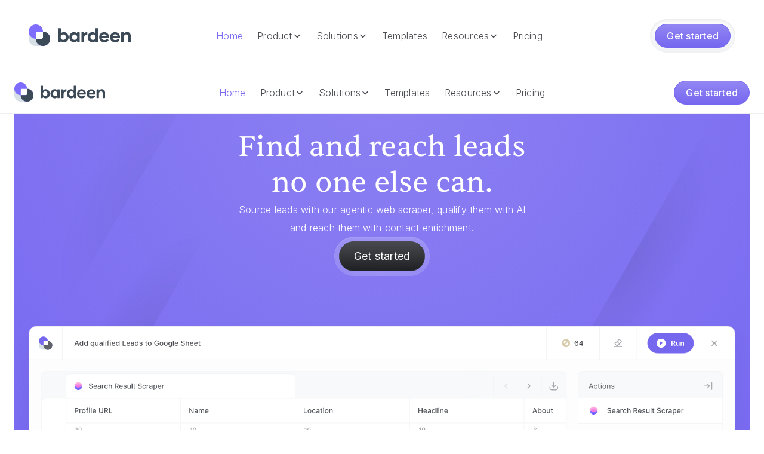

--- FILE ---
content_type: text/html
request_url: https://www.bardeen.ai/?utm_source=hubspot&utm_content=cloud-integration
body_size: 37983
content:
<!DOCTYPE html><!-- This site was created in Webflow. https://webflow.com --><!-- Last Published: Tue Jan 20 2026 14:00:07 GMT+0000 (Coordinated Universal Time) --><html data-wf-domain="www.bardeen.ai" data-wf-page="68dd77c1320a605b7bcc8c12" data-wf-site="67a4e756231fbcd6386ec06a" lang="en"><head><meta charset="utf-8"/><title>Bardeen: Find and reach leads no one else can.</title><meta content="Source leads with our agentic web scraper, qualify them with AI and reach them with contact enrichment." name="description"/><meta content="Bardeen: Find and reach leads no one else can." property="og:title"/><meta content="Source leads with our agentic web scraper, qualify them with AI and reach them with contact enrichment." property="og:description"/><meta content="https://cdn.prod.website-files.com/67a4e756231fbcd6386ec06a/691114ccec0d8e60edae6ee4_Meta%20Image%20-%20Home.png" property="og:image"/><meta content="Bardeen: Find and reach leads no one else can." property="twitter:title"/><meta content="Source leads with our agentic web scraper, qualify them with AI and reach them with contact enrichment." property="twitter:description"/><meta property="og:type" content="website"/><meta content="summary_large_image" name="twitter:card"/><meta content="width=device-width, initial-scale=1" name="viewport"/><meta content="Webflow" name="generator"/><link href="https://cdn.prod.website-files.com/67a4e756231fbcd6386ec06a/css/new-bardeen.webflow.shared.c36f77394.css" rel="stylesheet" type="text/css" integrity="sha384-w293OUPr9pkwoyS2rLgElBWhDM42ENF5b/E3kbAeo+qL1AT7A+kBQpGk3U+9/kKt" crossorigin="anonymous"/><link href="https://fonts.googleapis.com" rel="preconnect"/><link href="https://fonts.gstatic.com" rel="preconnect" crossorigin="anonymous"/><script src="https://ajax.googleapis.com/ajax/libs/webfont/1.6.26/webfont.js" type="text/javascript"></script><script type="text/javascript">WebFont.load({  google: {    families: ["Oswald:200,300,400,500,600,700","Inter:300,regular,500,600,700,800,900,italic,500italic,600italic,700italic,800italic,900italic"]  }});</script><script type="text/javascript">!function(o,c){var n=c.documentElement,t=" w-mod-";n.className+=t+"js",("ontouchstart"in o||o.DocumentTouch&&c instanceof DocumentTouch)&&(n.className+=t+"touch")}(window,document);</script><link href="https://cdn.prod.website-files.com/67a4e756231fbcd6386ec06a/68ef828ec51fd3fb419ea873_Bardeen-FavIcon.svg" rel="shortcut icon" type="image/x-icon"/><link href="https://cdn.prod.website-files.com/67a4e756231fbcd6386ec06a/68ef8291b04588fc181bb136_Bardeen-Webclip.svg" rel="apple-touch-icon"/><style>
  a > * {
    pointer-events: none;
  }  

  .w-embed {
    display: flex;
  }

  .dragger:focus-visible {
    outline: 0;
  }

  .w-select {
    /* resetting default form style*/
    -moz-appearance: none;
    -webkit-appearance: none;
    appearance: none;
    border: none;
  }

  /* slider navigation*/
  .w-slider-nav-invert>div.w-active {
    background: #FFA09D;;
  }
  .w-slider-nav-invert>div {
    background: #DEE1E6;
  }
  .w-slider-dot {
    background: #DEE1E6;
    width: 12px;
    height: 12px;
  }
  .w-slider-dot.w-active {
    background: #FFA09D;
    width: 12px;
    height: 12px;
  }

  /* dropdown select arrow*/
  .select-wrapper::before {
    background-image: url(https://cdn.prod.website-files.com/61f1e1f5e79d214f7f0df5a0/61fed2a4dc7f9f4bb92fa9da_Arrow%20Down.svg);
    background-size: 20px 20px;
    height: 20px;
    width: 20px;
    display: inline-block;
    content:"";
    position: absolute;
    right: 8px;
    top: 10px;
  }

  code {
    font-family: monospace;
    font-size: 0.95em;
    padding-bottom: 0.125rem;
    background-color: var(--plum10);
    color: var(--plum50);  
  }

  .video-grid {
    display: grid;
    grid-template-columns: repeat(2, 1fr); /* 2 columns */
    gap: 10px; /* space between videos */
    width: 100%; /* grid width */
  }
  .video-bg {
    width: 100%; /* video width */
    height: auto; /* maintain aspect ratio */
    object-fit: cover; /* cover the area */
    border-radius: 1rem;
  }

  /* Swiper Styles */
  .testimonial_slider.swiper{
    overflow:visible!important;
  }
  .slider-bullet{
    background-color:#DEE1E6;
    border-radius:100%;
    width: .75rem;
    height: .75rem;
    transition: background-color 300 ease;
  }
  .slider-bullet-active{
    background-color:#FFA09D;
  }

  .richtext-table {
    border-collapse: collapse;
    width: 100%;
  }

  .richtext-table th, .richtext-table td {
    border: 1px solid #c2c5ca;
    padding: 10px;
    text-align: left;
    font-size: 1rem; /* text-size-medium */
  }

  .richtext-table th {
    font-size: 1.25rem; /* text-size-large */
  }

  .richtext-table {
    border-radius: 8px;
    overflow: hidden;
  }

  .richtext-table th {
    background-color: #f2f2f2;
  }

  .richtext-table td {
    background-color: #ffffff;
  }

  .banner_component {
    display: none;
  }
</style>

<!-- Google Tag Manager -->
<script>(function(w,d,s,l,i){w[l]=w[l]||[];w[l].push({'gtm.start':
                                                      new Date().getTime(),event:'gtm.js'});var f=d.getElementsByTagName(s)[0],
      j=d.createElement(s),dl=l!='dataLayer'?'&l='+l:'';j.async=true;j.src=
        'https://www.googletagmanager.com/gtm.js?id='+i+dl;f.parentNode.insertBefore(j,f);
                            })(window,document,'script','dataLayer','GTM-W842DRQ');</script>
<!-- End Google Tag Manager -->

<!-- Leadpipe -->
<script src="https://api.leadpipe.com/cs?apiKey=ed8505df-c15e-452c-b437-13d0ac81f6c2" defer></script>

<!-- Midbound -->
<script src="https://v2.midbound.ai/api/emitter/cmbj51m5c0001s601ztmpqgub" async>
</script>

<!-- Sharethis -->
<script type='text/javascript' src='https://platform-api.sharethis.com/js/sharethis.js#property=60c8d1a17920630012cf94ef&product=inline-share-buttons' async='async'></script>

<!-- Finsweet Cookie Consent -->
<script async src="https://cdn.jsdelivr.net/npm/@finsweet/cookie-consent@1/fs-cc.js" fs-cc-mode="opt-in"></script>

<!-- [Attributes by Finsweet] CMS Combine -->
<script async src="https://cdn.jsdelivr.net/npm/@finsweet/attributes-cmscombine@1/cmscombine.js"></script>

<!-- [Attributes by Finsweet] CMS Load -->
<script async src="https://cdn.jsdelivr.net/npm/@finsweet/attributes-cmsload@1/cmsload.js"></script>

<!-- [Attributes by Finsweet] CMS Filter -->
<script async src="https://cdn.jsdelivr.net/npm/@finsweet/attributes-cmsfilter@1/cmsfilter.js"></script>

<!-- [Attributes by Finsweet] CMS Nest -->
<script async src="https://cdn.jsdelivr.net/npm/@finsweet/attributes-cmsnest@1/cmsnest.js"></script>

<link rel="stylesheet" href="https://cdn.jsdelivr.net/npm/swiper@11/swiper-bundle.min.css"/><link rel="canonical" href="https://www.bardeen.ai"/><script src="https://cdn.prod.website-files.com/67a4e756231fbcd6386ec06a%2F6544eda5f000985a163a8687%2F69062d7f4cd481284b94f601%2Ffinsweetcomponentsconfig-1.0.11.js" type="module" async="" siteId="67a4e756231fbcd6386ec06a" finsweet="components"></script></head><body class="body home"><div data-w-id="a281408b-709c-a73c-623e-4594d47d1d6d" data-animation="default" data-collapse="medium" data-duration="400" data-easing="ease" data-easing2="ease" role="banner" class="nav-bar main w-nav"><div class="nav-bar-cointainer"><a href="/" aria-current="page" class="brand w-nav-brand w--current"><img src="https://cdn.prod.website-files.com/67a4e756231fbcd6386ec06a/68e556ffec3aaa752d54a431_Bardeen-Logo.svg" loading="lazy" alt="Bardeen Logo Default" class="logo"/></a><nav role="navigation" class="navigation w-nav-menu"><div class="navigation-links-wrapper"><a href="/" aria-current="page" class="nav-link w-nav-link w--current">Home</a><div data-hover="false" data-delay="0" class="w-dropdown"><div class="nav-link w-dropdown-toggle"><div>Product</div><div class="nav-link-icon w-embed"><svg width="16" height="16" viewBox="0 0 16 16" fill="none" xmlns="http://www.w3.org/2000/svg">
<path fill-rule="evenodd" clip-rule="evenodd" d="M8.53033 11.0303C8.23744 11.3232 7.76256 11.3232 7.46967 11.0303L3.46967 7.03033C3.17678 6.73744 3.17678 6.26256 3.46967 5.96967C3.76256 5.67678 4.23744 5.67678 4.53033 5.96967L8 9.43934L11.4697 5.96967C11.7626 5.67678 12.2374 5.67678 12.5303 5.96967C12.8232 6.26256 12.8232 6.73744 12.5303 7.03033L8.53033 11.0303Z" fill="currentColor"/>
</svg></div></div><nav class="dropdown-list w-dropdown-list"><div class="dropdown-item-wrapper"><a data-w-id="81ee7c55-ca9f-27fd-f4f1-93213a274034" href="/scraper" class="dropdown-main-menu-item w-inline-block"><div class="dropdown-main-menu-item-icon-wrapper"><img src="https://cdn.prod.website-files.com/67a4e756231fbcd6386ec06a/690260cad40e72ca7ddb8be9_Ico-Scraper.svg" loading="lazy" alt="Bardeen Scraper Icon" class="dropdown-main-menu-item-icon"/></div><div class="dropdown-main-menu-item-text-wrapper"><div>Web Scraper</div><div class="caption">The most powerful web scraper on the internet.</div></div></a><a data-w-id="dd0f415b-ac53-0dc4-2986-92120080ac6b" href="/web-search" class="dropdown-main-menu-item w-inline-block"><div class="dropdown-main-menu-item-icon-wrapper"><img src="https://cdn.prod.website-files.com/67a4e756231fbcd6386ec06a/69026200c4b3380c3d2a8cfa_Ico-Websearch.svg" loading="lazy" alt="Bardeen Web Search Icon" class="dropdown-main-menu-item-icon"/></div><div class="dropdown-main-menu-item-text-wrapper"><div>Web Search</div><div class="caption">Stop Googling your leads manually.</div></div></a><a data-w-id="16901fc7-1bca-db62-d170-e540a986ec56" href="/enrichment" class="dropdown-main-menu-item w-inline-block"><div class="dropdown-main-menu-item-icon-wrapper"><img src="https://cdn.prod.website-files.com/67a4e756231fbcd6386ec06a/69025e71c8e976ce3e73334a_Ico-Enrichment.svg" loading="lazy" alt="Bardeen Enrichment Icon" class="dropdown-main-menu-item-icon"/></div><div class="dropdown-main-menu-item-text-wrapper"><div>Enrichment</div><div class="caption">Reach your future customers with validated phone numbers &amp; emails.</div></div></a><a data-w-id="e79cd6e4-3db9-1751-8273-3c88d565b907" href="/ai" class="dropdown-main-menu-item w-inline-block"><div class="dropdown-main-menu-item-icon-wrapper"><img src="https://cdn.prod.website-files.com/67a4e756231fbcd6386ec06a/68e540f4f5f2b5b15e325699_Ico-AI-Tools.svg" loading="lazy" alt="Bardeen AI Tools Icon" class="dropdown-main-menu-item-icon"/></div><div class="dropdown-main-menu-item-text-wrapper"><div>AI Tools</div><div class="caption">Pinpoint the best leads with zero manual work.</div></div></a><a data-w-id="352f33a0-b6c6-bda0-d674-6828338ed6c6" href="/integrations" class="dropdown-main-menu-item last w-inline-block"><div data-w-id="352f33a0-b6c6-bda0-d674-6828338ed6c7" class="dropdown-main-menu-item-icon-wrapper"><div class="integration-icon-anim"><img src="https://cdn.prod.website-files.com/67a4e756231fbcd6386ec06a/68e0d721a6aa11f03c977bdc_Icon-GoogleSheets.svg" loading="lazy" data-w-id="686b5b50-d3a7-b1b7-5459-e2360e0202f9" alt="Google Sheets Icon" class="anim-icon"/><img src="https://cdn.prod.website-files.com/67a4e756231fbcd6386ec06a/68e0d70f16068eb853e20dab_Icon-Airtable.svg" loading="lazy" data-w-id="7a8e8058-32f1-13cf-42c1-ad47b0bf0d7d" alt="Airtable Icon" class="anim-icon"/><img src="https://cdn.prod.website-files.com/67a4e756231fbcd6386ec06a/68e0d6fe62070af54762975c_Icon-Notion.svg" loading="lazy" data-w-id="8f357785-0c65-8d9e-9c95-041748ad213b" alt="Notion Icon" class="anim-icon"/></div></div><div class="dropdown-main-menu-item-text-wrapper"><div>Integrations</div><div class="caption">Sync lead data to major spreadsheet apps.</div></div></a></div></nav></div><div data-hover="false" data-delay="0" class="w-dropdown"><div class="nav-link w-dropdown-toggle"><div>Solutions</div><div class="nav-link-icon w-embed"><svg width="16" height="16" viewBox="0 0 16 16" fill="none" xmlns="http://www.w3.org/2000/svg">
<path fill-rule="evenodd" clip-rule="evenodd" d="M8.53033 11.0303C8.23744 11.3232 7.76256 11.3232 7.46967 11.0303L3.46967 7.03033C3.17678 6.73744 3.17678 6.26256 3.46967 5.96967C3.76256 5.67678 4.23744 5.67678 4.53033 5.96967L8 9.43934L11.4697 5.96967C11.7626 5.67678 12.2374 5.67678 12.5303 5.96967C12.8232 6.26256 12.8232 6.73744 12.5303 7.03033L8.53033 11.0303Z" fill="currentColor"/>
</svg></div></div><nav class="dropdown-list w-dropdown-list"><div class="dropdown-item-wrapper"><a data-w-id="42ee3570-1ebd-4fbd-6bd6-91182c12d631" href="/solopreneurs" class="dropdown-main-menu-item w-inline-block"><div class="dropdown-main-menu-item-icon-wrapper"><img src="https://cdn.prod.website-files.com/67a4e756231fbcd6386ec06a/68e7abad7f59d43bfec8fb2a_Ico-Recruiting.svg" loading="lazy" alt="Bardeen Recruiting Icon" class="dropdown-main-menu-item-icon"/></div><div class="dropdown-main-menu-item-text-wrapper min-2-280"><div>Solopreneurs</div><div class="caption">The scrappy growth hacker’s secret weapon.</div></div></a><a data-w-id="dc4048b3-2262-8de9-89bd-4e6fb7e28bd3" href="/music" class="dropdown-main-menu-item w-inline-block"><div class="dropdown-main-menu-item-icon-wrapper"><img src="https://cdn.prod.website-files.com/67a4e756231fbcd6386ec06a/68fd5bef5d56c47cbad21d12_Music-Icon.svg" loading="lazy" alt="Bardeen Music Icon" class="dropdown-main-menu-item-icon"/></div><div class="dropdown-main-menu-item-text-wrapper"><div>Music</div><div class="caption">Find tomorrow’s stars before anyone else.</div></div></a><a data-w-id="42ee3570-1ebd-4fbd-6bd6-91182c12d638" href="/real-estate" class="dropdown-main-menu-item w-inline-block"><div class="dropdown-main-menu-item-icon-wrapper"><img src="https://cdn.prod.website-files.com/67a4e756231fbcd6386ec06a/68e7a23ea4d302d61359709b_Ico-RealEstate.svg" loading="lazy" alt="Bardeen Real Estate Icon" class="dropdown-main-menu-item-icon"/></div><div class="dropdown-main-menu-item-text-wrapper"><div>Real Estate</div><div class="caption">Your edge in hyper-local lead sourcing.</div></div></a><a data-w-id="42ee3570-1ebd-4fbd-6bd6-91182c12d63f" href="/recruiting" class="dropdown-main-menu-item w-inline-block"><div class="dropdown-main-menu-item-icon-wrapper"><img src="https://cdn.prod.website-files.com/67a4e756231fbcd6386ec06a/68fd75c07766a04f9f428caa_Recruiting-Icon.svg" loading="lazy" alt="Bardeen Recruiting Icon" class="dropdown-main-menu-item-icon"/></div><div class="dropdown-main-menu-item-text-wrapper"><div>Recruiting</div><div class="caption">Find hidden candidates, fast.</div></div></a><a data-w-id="42ee3570-1ebd-4fbd-6bd6-91182c12d646" href="/private-equity" class="dropdown-main-menu-item w-inline-block"><div class="dropdown-main-menu-item-icon-wrapper"><img src="https://cdn.prod.website-files.com/67a4e756231fbcd6386ec06a/68e7c7fdb625e7d0e2c986b6_Ico-VPs.svg" loading="lazy" alt="Bardeen VPs Icon" class="dropdown-main-menu-item-icon"/></div><div class="dropdown-main-menu-item-text-wrapper"><div>Private Equity</div><div class="caption">Discover companies before they raise.</div></div></a><a data-w-id="42ee3570-1ebd-4fbd-6bd6-91182c12d64d" href="/event-services" class="dropdown-main-menu-item last w-inline-block"><div class="dropdown-main-menu-item-icon-wrapper"><img src="https://cdn.prod.website-files.com/67a4e756231fbcd6386ec06a/68e7c1d5092e5a0a0369a76f_Ico-EventServices.svg" loading="lazy" alt="Bardeen Event Services Icon" class="dropdown-main-menu-item-icon"/></div><div class="dropdown-main-menu-item-text-wrapper"><div>Event Services</div><div class="caption">Fill your pipeline with real local opportunities.</div></div></a></div></nav></div><a href="/templates" class="nav-link w-nav-link">Templates</a><div data-hover="false" data-delay="0" class="w-dropdown"><div class="nav-link w-dropdown-toggle"><div>Resources</div><div class="nav-link-icon w-embed"><svg width="16" height="16" viewBox="0 0 16 16" fill="none" xmlns="http://www.w3.org/2000/svg">
<path fill-rule="evenodd" clip-rule="evenodd" d="M8.53033 11.0303C8.23744 11.3232 7.76256 11.3232 7.46967 11.0303L3.46967 7.03033C3.17678 6.73744 3.17678 6.26256 3.46967 5.96967C3.76256 5.67678 4.23744 5.67678 4.53033 5.96967L8 9.43934L11.4697 5.96967C11.7626 5.67678 12.2374 5.67678 12.5303 5.96967C12.8232 6.26256 12.8232 6.73744 12.5303 7.03033L8.53033 11.0303Z" fill="currentColor"/>
</svg></div></div><nav class="dropdown-list w-dropdown-list"><div class="dropdown-item-wrapper"><a data-w-id="b35cc134-5edd-2187-2b8d-7477a07c5016" href="/blog" class="dropdown-main-menu-item w-inline-block"><div class="dropdown-main-menu-item-icon-wrapper"><img src="https://cdn.prod.website-files.com/67a4e756231fbcd6386ec06a/68e64ea437826eb93f9315e8_Ico-Blog.svg" loading="lazy" alt="Bardeen Blog Icon" class="dropdown-main-menu-item-icon"/></div><div class="dropdown-main-menu-item-text-wrapper"><div>Blog</div><div class="caption">Learn about Scraping, the latest in AI and product updates.</div></div></a><a data-w-id="b35cc134-5edd-2187-2b8d-7477a07c501d" href="/customer-stories" class="dropdown-main-menu-item w-inline-block"><div class="dropdown-main-menu-item-icon-wrapper"><img src="https://cdn.prod.website-files.com/67a4e756231fbcd6386ec06a/68e64f233c9023555dae7375_Ico-CustomerStories.svg" loading="lazy" alt="Bardeen Customer Stories Icon" class="dropdown-main-menu-item-icon"/></div><div class="dropdown-main-menu-item-text-wrapper"><div>Customer Stories</div><div class="caption">See how industry leaders and innovators use Bardeen.</div></div></a><a data-w-id="b35cc134-5edd-2187-2b8d-7477a07c5024" href="/about" class="dropdown-main-menu-item w-inline-block"><div class="dropdown-main-menu-item-icon-wrapper"><img src="https://cdn.prod.website-files.com/67a4e756231fbcd6386ec06a/68e5573f47618a22038e4411_Bardeen-Logo-Icon.svg" loading="lazy" alt="Bardeen Logo Icon Default" class="dropdown-main-menu-item-icon"/></div><div class="dropdown-main-menu-item-text-wrapper"><div>About</div><div class="caption">We&#x27;re transforming the way work is done.</div></div></a><a data-w-id="b35cc134-5edd-2187-2b8d-7477a07c502b" href="https://app.dover.com/jobs/bardeen" target="_blank" class="dropdown-main-menu-item w-inline-block"><div class="dropdown-main-menu-item-icon-wrapper"><img src="https://cdn.prod.website-files.com/67a4e756231fbcd6386ec06a/68e57ff3ed0c0735aa614bd0_Ico-Careers.svg" loading="lazy" alt="Bardeen Careers Icon" class="dropdown-main-menu-item-icon"/></div><div class="dropdown-main-menu-item-text-wrapper"><div>Careers</div><div class="caption">We&#x27;re looking for innovative minds to join our team.</div></div></a><a data-w-id="148eaf61-6179-9e87-da7c-81d0be561e7f" href="https://community.bardeen.ai/" target="_blank" class="dropdown-main-menu-item last w-inline-block"><div class="dropdown-main-menu-item-icon-wrapper"><img src="https://cdn.prod.website-files.com/67a4e756231fbcd6386ec06a/68e56f5782342d4936ed47a2_Ico-Community.svg" loading="lazy" alt="Bardeen Community Icon" class="dropdown-main-menu-item-icon"/></div><div class="dropdown-main-menu-item-text-wrapper"><div>Community</div><div class="caption">Ask questions, get tips, and meet other Bardeen users.</div></div></a></div></nav></div><a href="/pricing" class="nav-link w-nav-link">Pricing</a></div></nav><nav role="navigation" class="nav-bar-action-wrapper w-nav-menu"><div class="button-wrapper-embroid"><a href="https://www.bardeen.ai/start" class="btn-primary x40 w-button">Get started</a></div></nav><div class="menu-button w-nav-button"><div class="w-icon-nav-menu"></div></div></div><nav role="navigation" class="nav-bar-mobile w-nav-menu"><div class="nav-mobile-outerwrapper"><div class="nav-mobile-innerwrapper"><div class="nav-mobile-category"><div>Bardeen</div></div><div class="nav-mobile-row"><div class="nav-mobile-col1"><a href="/" aria-current="page" class="mobile-nav-link last top w-inline-block w--current"><div class="mobile-nav-icon-wrapper"><img src="https://cdn.prod.website-files.com/67a4e756231fbcd6386ec06a/68de0c1395235325949330da_bardeen-logo-icon-default.svg" loading="lazy" alt="Bardeen Logo Icon Default" class="dropdown-main-menu-item-icon small"/></div><div>Home</div></a></div><div class="nav-mobile-col2"><a href="/templates" class="mobile-nav-link last top w-inline-block"><div class="mobile-nav-icon-wrapper"><img src="https://cdn.prod.website-files.com/67a4e756231fbcd6386ec06a/6909f3f10ea1402f7e215c62_Templates-Icon.svg" loading="lazy" alt="Bardeen Templates Icon" class="dropdown-main-menu-item-icon small"/></div><div>Templates</div></a></div><div class="nav-mobile-col3"><a href="/pricing" class="mobile-nav-link last w-inline-block"><div class="mobile-nav-icon-wrapper"><img src="https://cdn.prod.website-files.com/67a4e756231fbcd6386ec06a/6909f40d604b7bbb8c614f70_Credits.svg" loading="lazy" alt="Bardeen Credits Icon" class="dropdown-main-menu-item-icon small"/></div><div>Pricing</div></a></div></div><div class="nav-mobile-row _2"><div class="nav-mobile-col1"><div class="nav-mobile-category"><div>Product</div></div><a href="/scraper" class="mobile-nav-link w-inline-block"><div class="mobile-nav-icon-wrapper"><img src="https://cdn.prod.website-files.com/67a4e756231fbcd6386ec06a/690260cad40e72ca7ddb8be9_Ico-Scraper.svg" loading="lazy" alt="Bardeen Scraper Icon" class="dropdown-main-menu-item-icon small"/></div><div>Scraper</div></a><a href="/web-search" class="mobile-nav-link w-inline-block"><div class="mobile-nav-icon-wrapper"><img src="https://cdn.prod.website-files.com/67a4e756231fbcd6386ec06a/69026200c4b3380c3d2a8cfa_Ico-Websearch.svg" loading="lazy" alt="Bardeen Web Search Icon" class="dropdown-main-menu-item-icon small"/></div><div>Web Search</div></a><a href="/enrichment" class="mobile-nav-link w-inline-block"><div class="mobile-nav-icon-wrapper"><img src="https://cdn.prod.website-files.com/67a4e756231fbcd6386ec06a/69025e71c8e976ce3e73334a_Ico-Enrichment.svg" loading="lazy" alt="Bardeen Enrichment Icon" class="dropdown-main-menu-item-icon small"/></div><div>Enrichment</div></a><a href="/ai" class="mobile-nav-link w-inline-block"><div class="mobile-nav-icon-wrapper"><img src="https://cdn.prod.website-files.com/67a4e756231fbcd6386ec06a/68e540f4f5f2b5b15e325699_Ico-AI-Tools.svg" loading="lazy" alt="Bardeen AI Tools Icon" class="dropdown-main-menu-item-icon small"/></div><div>AI Tools</div></a><a href="/integrations" class="mobile-nav-link w-inline-block"><div class="mobile-nav-icon-wrapper"><img src="https://cdn.prod.website-files.com/67a4e756231fbcd6386ec06a/68e0d721a6aa11f03c977bdc_Icon-GoogleSheets.svg" loading="lazy" alt="Google Sheets Icon" class="dropdown-main-menu-item-icon small"/></div><div>Integrations</div></a></div><div class="nav-mobile-col2"><div class="nav-mobile-category"><div>Solutions</div></div><a href="/solopreneurs" class="mobile-nav-link w-inline-block"><div class="mobile-nav-icon-wrapper"><img src="https://cdn.prod.website-files.com/67a4e756231fbcd6386ec06a/68e7abad7f59d43bfec8fb2a_Ico-Recruiting.svg" loading="lazy" alt="Bardeen Recruiting Icon" class="dropdown-main-menu-item-icon small"/></div><div>Solopreneurs</div></a><a href="/music" class="mobile-nav-link w-inline-block"><div class="mobile-nav-icon-wrapper"><img src="https://cdn.prod.website-files.com/67a4e756231fbcd6386ec06a/68fd5bef5d56c47cbad21d12_Music-Icon.svg" loading="lazy" alt="Bardeen Music Icon" class="dropdown-main-menu-item-icon small"/></div><div>Music</div></a><a href="/real-estate" class="mobile-nav-link w-inline-block"><div class="mobile-nav-icon-wrapper"><img src="https://cdn.prod.website-files.com/67a4e756231fbcd6386ec06a/68e7a23ea4d302d61359709b_Ico-RealEstate.svg" loading="lazy" alt="Bardeen Real Estate Icon" class="dropdown-main-menu-item-icon small"/></div><div>Real Estate</div></a><a href="/recruiting" class="mobile-nav-link w-inline-block"><div class="mobile-nav-icon-wrapper"><img src="https://cdn.prod.website-files.com/67a4e756231fbcd6386ec06a/68fd75c07766a04f9f428caa_Recruiting-Icon.svg" loading="lazy" alt="Bardeen Recruiting Icon" class="dropdown-main-menu-item-icon small"/></div><div>Recruiting</div></a><a href="/private-equity" class="mobile-nav-link w-inline-block"><div class="mobile-nav-icon-wrapper"><img src="https://cdn.prod.website-files.com/67a4e756231fbcd6386ec06a/68e7c7fdb625e7d0e2c986b6_Ico-VPs.svg" loading="lazy" alt="Bardeen VPs Icon" class="dropdown-main-menu-item-icon small"/></div><div>Private Equity</div></a><a href="/event-services" class="mobile-nav-link last-mobile w-inline-block"><div class="mobile-nav-icon-wrapper"><img src="https://cdn.prod.website-files.com/67a4e756231fbcd6386ec06a/68e7c1d5092e5a0a0369a76f_Ico-EventServices.svg" loading="lazy" alt="Bardeen Event Services Icon" class="dropdown-main-menu-item-icon small"/></div><div>Event Services</div></a></div><div class="nav-mobile-col3"><div class="nav-mobile-category"><div>Resources</div></div><a href="/blog" class="mobile-nav-link w-inline-block"><div class="mobile-nav-icon-wrapper"><img src="https://cdn.prod.website-files.com/67a4e756231fbcd6386ec06a/68e64ea437826eb93f9315e8_Ico-Blog.svg" loading="lazy" alt="Bardeen Blog Icon" class="dropdown-main-menu-item-icon small"/></div><div>Blog</div></a><a href="/customer-stories" class="mobile-nav-link w-inline-block"><div class="mobile-nav-icon-wrapper"><img src="https://cdn.prod.website-files.com/67a4e756231fbcd6386ec06a/690260cad40e72ca7ddb8be9_Ico-Scraper.svg" loading="lazy" alt="Bardeen Scraper Icon" class="dropdown-main-menu-item-icon small"/></div><div>Customer Stories</div></a><a href="/about" class="mobile-nav-link w-inline-block"><div class="mobile-nav-icon-wrapper"><img src="https://cdn.prod.website-files.com/67a4e756231fbcd6386ec06a/690260cad40e72ca7ddb8be9_Ico-Scraper.svg" loading="lazy" alt="Bardeen Scraper Icon" class="dropdown-main-menu-item-icon small"/></div><div>About</div></a><a href="https://app.dover.com/jobs/bardeen" target="_blank" class="mobile-nav-link w-inline-block"><div class="mobile-nav-icon-wrapper"><img src="https://cdn.prod.website-files.com/67a4e756231fbcd6386ec06a/690260cad40e72ca7ddb8be9_Ico-Scraper.svg" loading="lazy" alt="Bardeen Scraper Icon" class="dropdown-main-menu-item-icon small"/></div><div>Careers</div></a><a href="https://community.bardeen.ai/?_gl=1*2kgp8t*_gcl_au*MTU4MjkxMzA4NS4xNzU5Mzk5ODE4LjIxMDc3NTYxNzYuMTc2MjIxNzA2Mi4xNzYyMjE3Mzg1" target="_blank" class="mobile-nav-link last-tablet w-inline-block"><div class="mobile-nav-icon-wrapper"><img src="https://cdn.prod.website-files.com/67a4e756231fbcd6386ec06a/690260cad40e72ca7ddb8be9_Ico-Scraper.svg" loading="lazy" alt="Bardeen Scraper Icon" class="dropdown-main-menu-item-icon small"/></div><div>Community</div></a></div></div></div></div></nav></div><div data-animation="default" data-collapse="medium" data-duration="400" data-easing="ease" data-easing2="ease" role="banner" class="nav-bar sticky w-nav"><div class="nav-bar-cointainer"><a href="/" aria-current="page" class="x180 w-nav-brand w--current"><img src="https://cdn.prod.website-files.com/67a4e756231fbcd6386ec06a/68e556ffec3aaa752d54a431_Bardeen-Logo.svg" loading="lazy" alt="Bardeen Logo Default" class="logo x32"/></a><a href="/" aria-current="page" class="x180 mobile w-nav-brand w--current"><img src="https://cdn.prod.website-files.com/67a4e756231fbcd6386ec06a/68e5573f47618a22038e4411_Bardeen-Logo-Icon.svg" loading="lazy" alt="Bardeen Logo Icon Default" class="logo x32"/></a><nav role="navigation" class="navigation w-nav-menu"><div class="navigation-links-wrapper"><a href="/" aria-current="page" class="nav-link w-nav-link w--current">Home</a><div data-hover="false" data-delay="0" class="w-dropdown"><div class="nav-link w-dropdown-toggle"><div>Product</div><div class="nav-link-icon w-embed"><svg width="16" height="16" viewBox="0 0 16 16" fill="none" xmlns="http://www.w3.org/2000/svg">
<path fill-rule="evenodd" clip-rule="evenodd" d="M8.53033 11.0303C8.23744 11.3232 7.76256 11.3232 7.46967 11.0303L3.46967 7.03033C3.17678 6.73744 3.17678 6.26256 3.46967 5.96967C3.76256 5.67678 4.23744 5.67678 4.53033 5.96967L8 9.43934L11.4697 5.96967C11.7626 5.67678 12.2374 5.67678 12.5303 5.96967C12.8232 6.26256 12.8232 6.73744 12.5303 7.03033L8.53033 11.0303Z" fill="currentColor"/>
</svg></div></div><nav class="dropdown-list w-dropdown-list"><div class="dropdown-item-wrapper"><a data-w-id="81ee7c55-ca9f-27fd-f4f1-93213a274034" href="/scraper" class="dropdown-main-menu-item w-inline-block"><div class="dropdown-main-menu-item-icon-wrapper"><img src="https://cdn.prod.website-files.com/67a4e756231fbcd6386ec06a/690260cad40e72ca7ddb8be9_Ico-Scraper.svg" loading="lazy" alt="Bardeen Scraper Icon" class="dropdown-main-menu-item-icon"/></div><div class="dropdown-main-menu-item-text-wrapper"><div>Web Scraper</div><div class="caption">The most powerful web scraper on the internet.</div></div></a><a data-w-id="dd0f415b-ac53-0dc4-2986-92120080ac6b" href="/web-search" class="dropdown-main-menu-item w-inline-block"><div class="dropdown-main-menu-item-icon-wrapper"><img src="https://cdn.prod.website-files.com/67a4e756231fbcd6386ec06a/69026200c4b3380c3d2a8cfa_Ico-Websearch.svg" loading="lazy" alt="Bardeen Web Search Icon" class="dropdown-main-menu-item-icon"/></div><div class="dropdown-main-menu-item-text-wrapper"><div>Web Search</div><div class="caption">Stop Googling your leads manually.</div></div></a><a data-w-id="16901fc7-1bca-db62-d170-e540a986ec56" href="/enrichment" class="dropdown-main-menu-item w-inline-block"><div class="dropdown-main-menu-item-icon-wrapper"><img src="https://cdn.prod.website-files.com/67a4e756231fbcd6386ec06a/69025e71c8e976ce3e73334a_Ico-Enrichment.svg" loading="lazy" alt="Bardeen Enrichment Icon" class="dropdown-main-menu-item-icon"/></div><div class="dropdown-main-menu-item-text-wrapper"><div>Enrichment</div><div class="caption">Reach your future customers with validated phone numbers &amp; emails.</div></div></a><a data-w-id="e79cd6e4-3db9-1751-8273-3c88d565b907" href="/ai" class="dropdown-main-menu-item w-inline-block"><div class="dropdown-main-menu-item-icon-wrapper"><img src="https://cdn.prod.website-files.com/67a4e756231fbcd6386ec06a/68e540f4f5f2b5b15e325699_Ico-AI-Tools.svg" loading="lazy" alt="Bardeen AI Tools Icon" class="dropdown-main-menu-item-icon"/></div><div class="dropdown-main-menu-item-text-wrapper"><div>AI Tools</div><div class="caption">Pinpoint the best leads with zero manual work.</div></div></a><a data-w-id="352f33a0-b6c6-bda0-d674-6828338ed6c6" href="/integrations" class="dropdown-main-menu-item last w-inline-block"><div data-w-id="352f33a0-b6c6-bda0-d674-6828338ed6c7" class="dropdown-main-menu-item-icon-wrapper"><div class="integration-icon-anim"><img src="https://cdn.prod.website-files.com/67a4e756231fbcd6386ec06a/68e0d721a6aa11f03c977bdc_Icon-GoogleSheets.svg" loading="lazy" data-w-id="686b5b50-d3a7-b1b7-5459-e2360e0202f9" alt="Google Sheets Icon" class="anim-icon"/><img src="https://cdn.prod.website-files.com/67a4e756231fbcd6386ec06a/68e0d70f16068eb853e20dab_Icon-Airtable.svg" loading="lazy" data-w-id="7a8e8058-32f1-13cf-42c1-ad47b0bf0d7d" alt="Airtable Icon" class="anim-icon"/><img src="https://cdn.prod.website-files.com/67a4e756231fbcd6386ec06a/68e0d6fe62070af54762975c_Icon-Notion.svg" loading="lazy" data-w-id="8f357785-0c65-8d9e-9c95-041748ad213b" alt="Notion Icon" class="anim-icon"/></div></div><div class="dropdown-main-menu-item-text-wrapper"><div>Integrations</div><div class="caption">Sync lead data to major spreadsheet apps.</div></div></a></div></nav></div><div data-hover="false" data-delay="0" class="w-dropdown"><div class="nav-link w-dropdown-toggle"><div>Solutions</div><div class="nav-link-icon w-embed"><svg width="16" height="16" viewBox="0 0 16 16" fill="none" xmlns="http://www.w3.org/2000/svg">
<path fill-rule="evenodd" clip-rule="evenodd" d="M8.53033 11.0303C8.23744 11.3232 7.76256 11.3232 7.46967 11.0303L3.46967 7.03033C3.17678 6.73744 3.17678 6.26256 3.46967 5.96967C3.76256 5.67678 4.23744 5.67678 4.53033 5.96967L8 9.43934L11.4697 5.96967C11.7626 5.67678 12.2374 5.67678 12.5303 5.96967C12.8232 6.26256 12.8232 6.73744 12.5303 7.03033L8.53033 11.0303Z" fill="currentColor"/>
</svg></div></div><nav class="dropdown-list w-dropdown-list"><div class="dropdown-item-wrapper"><a data-w-id="42ee3570-1ebd-4fbd-6bd6-91182c12d631" href="/solopreneurs" class="dropdown-main-menu-item w-inline-block"><div class="dropdown-main-menu-item-icon-wrapper"><img src="https://cdn.prod.website-files.com/67a4e756231fbcd6386ec06a/68e7abad7f59d43bfec8fb2a_Ico-Recruiting.svg" loading="lazy" alt="Bardeen Recruiting Icon" class="dropdown-main-menu-item-icon"/></div><div class="dropdown-main-menu-item-text-wrapper min-2-280"><div>Solopreneurs</div><div class="caption">The scrappy growth hacker’s secret weapon.</div></div></a><a data-w-id="dc4048b3-2262-8de9-89bd-4e6fb7e28bd3" href="/music" class="dropdown-main-menu-item w-inline-block"><div class="dropdown-main-menu-item-icon-wrapper"><img src="https://cdn.prod.website-files.com/67a4e756231fbcd6386ec06a/68fd5bef5d56c47cbad21d12_Music-Icon.svg" loading="lazy" alt="Bardeen Music Icon" class="dropdown-main-menu-item-icon"/></div><div class="dropdown-main-menu-item-text-wrapper"><div>Music</div><div class="caption">Find tomorrow’s stars before anyone else.</div></div></a><a data-w-id="42ee3570-1ebd-4fbd-6bd6-91182c12d638" href="/real-estate" class="dropdown-main-menu-item w-inline-block"><div class="dropdown-main-menu-item-icon-wrapper"><img src="https://cdn.prod.website-files.com/67a4e756231fbcd6386ec06a/68e7a23ea4d302d61359709b_Ico-RealEstate.svg" loading="lazy" alt="Bardeen Real Estate Icon" class="dropdown-main-menu-item-icon"/></div><div class="dropdown-main-menu-item-text-wrapper"><div>Real Estate</div><div class="caption">Your edge in hyper-local lead sourcing.</div></div></a><a data-w-id="42ee3570-1ebd-4fbd-6bd6-91182c12d63f" href="/recruiting" class="dropdown-main-menu-item w-inline-block"><div class="dropdown-main-menu-item-icon-wrapper"><img src="https://cdn.prod.website-files.com/67a4e756231fbcd6386ec06a/68fd75c07766a04f9f428caa_Recruiting-Icon.svg" loading="lazy" alt="Bardeen Recruiting Icon" class="dropdown-main-menu-item-icon"/></div><div class="dropdown-main-menu-item-text-wrapper"><div>Recruiting</div><div class="caption">Find hidden candidates, fast.</div></div></a><a data-w-id="42ee3570-1ebd-4fbd-6bd6-91182c12d646" href="/private-equity" class="dropdown-main-menu-item w-inline-block"><div class="dropdown-main-menu-item-icon-wrapper"><img src="https://cdn.prod.website-files.com/67a4e756231fbcd6386ec06a/68e7c7fdb625e7d0e2c986b6_Ico-VPs.svg" loading="lazy" alt="Bardeen VPs Icon" class="dropdown-main-menu-item-icon"/></div><div class="dropdown-main-menu-item-text-wrapper"><div>Private Equity</div><div class="caption">Discover companies before they raise.</div></div></a><a data-w-id="42ee3570-1ebd-4fbd-6bd6-91182c12d64d" href="/event-services" class="dropdown-main-menu-item last w-inline-block"><div class="dropdown-main-menu-item-icon-wrapper"><img src="https://cdn.prod.website-files.com/67a4e756231fbcd6386ec06a/68e7c1d5092e5a0a0369a76f_Ico-EventServices.svg" loading="lazy" alt="Bardeen Event Services Icon" class="dropdown-main-menu-item-icon"/></div><div class="dropdown-main-menu-item-text-wrapper"><div>Event Services</div><div class="caption">Fill your pipeline with real local opportunities.</div></div></a></div></nav></div><a href="/templates" class="nav-link w-nav-link">Templates</a><div data-hover="false" data-delay="0" class="w-dropdown"><div class="nav-link w-dropdown-toggle"><div>Resources</div><div class="nav-link-icon w-embed"><svg width="16" height="16" viewBox="0 0 16 16" fill="none" xmlns="http://www.w3.org/2000/svg">
<path fill-rule="evenodd" clip-rule="evenodd" d="M8.53033 11.0303C8.23744 11.3232 7.76256 11.3232 7.46967 11.0303L3.46967 7.03033C3.17678 6.73744 3.17678 6.26256 3.46967 5.96967C3.76256 5.67678 4.23744 5.67678 4.53033 5.96967L8 9.43934L11.4697 5.96967C11.7626 5.67678 12.2374 5.67678 12.5303 5.96967C12.8232 6.26256 12.8232 6.73744 12.5303 7.03033L8.53033 11.0303Z" fill="currentColor"/>
</svg></div></div><nav class="dropdown-list w-dropdown-list"><div class="dropdown-item-wrapper"><a data-w-id="b35cc134-5edd-2187-2b8d-7477a07c5016" href="/blog" class="dropdown-main-menu-item w-inline-block"><div class="dropdown-main-menu-item-icon-wrapper"><img src="https://cdn.prod.website-files.com/67a4e756231fbcd6386ec06a/68e64ea437826eb93f9315e8_Ico-Blog.svg" loading="lazy" alt="Bardeen Blog Icon" class="dropdown-main-menu-item-icon"/></div><div class="dropdown-main-menu-item-text-wrapper"><div>Blog</div><div class="caption">Learn about Scraping, the latest in AI and product updates.</div></div></a><a data-w-id="b35cc134-5edd-2187-2b8d-7477a07c501d" href="/customer-stories" class="dropdown-main-menu-item w-inline-block"><div class="dropdown-main-menu-item-icon-wrapper"><img src="https://cdn.prod.website-files.com/67a4e756231fbcd6386ec06a/68e64f233c9023555dae7375_Ico-CustomerStories.svg" loading="lazy" alt="Bardeen Customer Stories Icon" class="dropdown-main-menu-item-icon"/></div><div class="dropdown-main-menu-item-text-wrapper"><div>Customer Stories</div><div class="caption">See how industry leaders and innovators use Bardeen.</div></div></a><a data-w-id="b35cc134-5edd-2187-2b8d-7477a07c5024" href="/about" class="dropdown-main-menu-item w-inline-block"><div class="dropdown-main-menu-item-icon-wrapper"><img src="https://cdn.prod.website-files.com/67a4e756231fbcd6386ec06a/68e5573f47618a22038e4411_Bardeen-Logo-Icon.svg" loading="lazy" alt="Bardeen Logo Icon Default" class="dropdown-main-menu-item-icon"/></div><div class="dropdown-main-menu-item-text-wrapper"><div>About</div><div class="caption">We&#x27;re transforming the way work is done.</div></div></a><a data-w-id="b35cc134-5edd-2187-2b8d-7477a07c502b" href="https://app.dover.com/jobs/bardeen" target="_blank" class="dropdown-main-menu-item w-inline-block"><div class="dropdown-main-menu-item-icon-wrapper"><img src="https://cdn.prod.website-files.com/67a4e756231fbcd6386ec06a/68e57ff3ed0c0735aa614bd0_Ico-Careers.svg" loading="lazy" alt="Bardeen Careers Icon" class="dropdown-main-menu-item-icon"/></div><div class="dropdown-main-menu-item-text-wrapper"><div>Careers</div><div class="caption">We&#x27;re looking for innovative minds to join our team.</div></div></a><a data-w-id="148eaf61-6179-9e87-da7c-81d0be561e7f" href="https://community.bardeen.ai/" target="_blank" class="dropdown-main-menu-item last w-inline-block"><div class="dropdown-main-menu-item-icon-wrapper"><img src="https://cdn.prod.website-files.com/67a4e756231fbcd6386ec06a/68e56f5782342d4936ed47a2_Ico-Community.svg" loading="lazy" alt="Bardeen Community Icon" class="dropdown-main-menu-item-icon"/></div><div class="dropdown-main-menu-item-text-wrapper"><div>Community</div><div class="caption">Ask questions, get tips, and meet other Bardeen users.</div></div></a></div></nav></div><a href="/pricing" class="nav-link w-nav-link">Pricing</a></div></nav><nav role="navigation" class="nav-bar-action-wrapper w-nav-menu"><a href="https://www.bardeen.ai/start" class="btn-primary x40 w-button">Get started</a></nav><div class="menu-button w-nav-button"><div class="w-icon-nav-menu"></div></div></div><nav role="navigation" class="nav-bar-mobile w-nav-menu"><div class="nav-mobile-outerwrapper"><div class="nav-mobile-innerwrapper"><div class="nav-mobile-category"><div>Bardeen</div></div><div class="nav-mobile-row"><div class="nav-mobile-col1"><a href="/" aria-current="page" class="mobile-nav-link last top w-inline-block w--current"><div class="mobile-nav-icon-wrapper"><img src="https://cdn.prod.website-files.com/67a4e756231fbcd6386ec06a/68de0c1395235325949330da_bardeen-logo-icon-default.svg" loading="lazy" alt="Bardeen Logo Icon Default" class="dropdown-main-menu-item-icon small"/></div><div>Home</div></a></div><div class="nav-mobile-col2"><a href="/templates" class="mobile-nav-link last top w-inline-block"><div class="mobile-nav-icon-wrapper"><img src="https://cdn.prod.website-files.com/67a4e756231fbcd6386ec06a/6909f3f10ea1402f7e215c62_Templates-Icon.svg" loading="lazy" alt="Bardeen Templates Icon" class="dropdown-main-menu-item-icon small"/></div><div>Templates</div></a></div><div class="nav-mobile-col3"><a href="/pricing" class="mobile-nav-link last w-inline-block"><div class="mobile-nav-icon-wrapper"><img src="https://cdn.prod.website-files.com/67a4e756231fbcd6386ec06a/6909f40d604b7bbb8c614f70_Credits.svg" loading="lazy" alt="Bardeen Credits Icon" class="dropdown-main-menu-item-icon small"/></div><div>Pricing</div></a></div></div><div class="nav-mobile-row _2"><div class="nav-mobile-col1"><div class="nav-mobile-category"><div>Product</div></div><a href="/scraper" class="mobile-nav-link w-inline-block"><div class="mobile-nav-icon-wrapper"><img src="https://cdn.prod.website-files.com/67a4e756231fbcd6386ec06a/690260cad40e72ca7ddb8be9_Ico-Scraper.svg" loading="lazy" alt="Bardeen Scraper Icon" class="dropdown-main-menu-item-icon small"/></div><div>Scraper</div></a><a href="/web-search" class="mobile-nav-link w-inline-block"><div class="mobile-nav-icon-wrapper"><img src="https://cdn.prod.website-files.com/67a4e756231fbcd6386ec06a/69026200c4b3380c3d2a8cfa_Ico-Websearch.svg" loading="lazy" alt="Bardeen Web Search Icon" class="dropdown-main-menu-item-icon small"/></div><div>Web Search</div></a><a href="/enrichment" class="mobile-nav-link w-inline-block"><div class="mobile-nav-icon-wrapper"><img src="https://cdn.prod.website-files.com/67a4e756231fbcd6386ec06a/69025e71c8e976ce3e73334a_Ico-Enrichment.svg" loading="lazy" alt="Bardeen Enrichment Icon" class="dropdown-main-menu-item-icon small"/></div><div>Enrichment</div></a><a href="/ai" class="mobile-nav-link w-inline-block"><div class="mobile-nav-icon-wrapper"><img src="https://cdn.prod.website-files.com/67a4e756231fbcd6386ec06a/68e540f4f5f2b5b15e325699_Ico-AI-Tools.svg" loading="lazy" alt="Bardeen AI Tools Icon" class="dropdown-main-menu-item-icon small"/></div><div>AI Tools</div></a><a href="/integrations" class="mobile-nav-link w-inline-block"><div class="mobile-nav-icon-wrapper"><img src="https://cdn.prod.website-files.com/67a4e756231fbcd6386ec06a/68e0d721a6aa11f03c977bdc_Icon-GoogleSheets.svg" loading="lazy" alt="Google Sheets Icon" class="dropdown-main-menu-item-icon small"/></div><div>Integrations</div></a></div><div class="nav-mobile-col2"><div class="nav-mobile-category"><div>Solutions</div></div><a href="/solopreneurs" class="mobile-nav-link w-inline-block"><div class="mobile-nav-icon-wrapper"><img src="https://cdn.prod.website-files.com/67a4e756231fbcd6386ec06a/68e7abad7f59d43bfec8fb2a_Ico-Recruiting.svg" loading="lazy" alt="Bardeen Recruiting Icon" class="dropdown-main-menu-item-icon small"/></div><div>Solopreneurs</div></a><a href="/music" class="mobile-nav-link w-inline-block"><div class="mobile-nav-icon-wrapper"><img src="https://cdn.prod.website-files.com/67a4e756231fbcd6386ec06a/68fd5bef5d56c47cbad21d12_Music-Icon.svg" loading="lazy" alt="Bardeen Music Icon" class="dropdown-main-menu-item-icon small"/></div><div>Music</div></a><a href="/real-estate" class="mobile-nav-link w-inline-block"><div class="mobile-nav-icon-wrapper"><img src="https://cdn.prod.website-files.com/67a4e756231fbcd6386ec06a/68e7a23ea4d302d61359709b_Ico-RealEstate.svg" loading="lazy" alt="Bardeen Real Estate Icon" class="dropdown-main-menu-item-icon small"/></div><div>Real Estate</div></a><a href="/recruiting" class="mobile-nav-link w-inline-block"><div class="mobile-nav-icon-wrapper"><img src="https://cdn.prod.website-files.com/67a4e756231fbcd6386ec06a/68fd75c07766a04f9f428caa_Recruiting-Icon.svg" loading="lazy" alt="Bardeen Recruiting Icon" class="dropdown-main-menu-item-icon small"/></div><div>Recruiting</div></a><a href="/private-equity" class="mobile-nav-link w-inline-block"><div class="mobile-nav-icon-wrapper"><img src="https://cdn.prod.website-files.com/67a4e756231fbcd6386ec06a/68e7c7fdb625e7d0e2c986b6_Ico-VPs.svg" loading="lazy" alt="Bardeen VPs Icon" class="dropdown-main-menu-item-icon small"/></div><div>Private Equity</div></a><a href="/event-services" class="mobile-nav-link last-mobile w-inline-block"><div class="mobile-nav-icon-wrapper"><img src="https://cdn.prod.website-files.com/67a4e756231fbcd6386ec06a/68e7c1d5092e5a0a0369a76f_Ico-EventServices.svg" loading="lazy" alt="Bardeen Event Services Icon" class="dropdown-main-menu-item-icon small"/></div><div>Event Services</div></a></div><div class="nav-mobile-col3"><div class="nav-mobile-category"><div>Resources</div></div><a href="/blog" class="mobile-nav-link w-inline-block"><div class="mobile-nav-icon-wrapper"><img src="https://cdn.prod.website-files.com/67a4e756231fbcd6386ec06a/68e64ea437826eb93f9315e8_Ico-Blog.svg" loading="lazy" alt="Bardeen Blog Icon" class="dropdown-main-menu-item-icon small"/></div><div>Blog</div></a><a href="/customer-stories" class="mobile-nav-link w-inline-block"><div class="mobile-nav-icon-wrapper"><img src="https://cdn.prod.website-files.com/67a4e756231fbcd6386ec06a/68e64f233c9023555dae7375_Ico-CustomerStories.svg" loading="lazy" alt="Bardeen Customer Stories Icon" class="dropdown-main-menu-item-icon small"/></div><div>Customer Stories</div></a><a href="/about" class="mobile-nav-link w-inline-block"><div class="mobile-nav-icon-wrapper"><img src="https://cdn.prod.website-files.com/67a4e756231fbcd6386ec06a/68de0c1395235325949330da_bardeen-logo-icon-default.svg" loading="lazy" alt="Bardeen Logo Icon Default" class="dropdown-main-menu-item-icon small"/></div><div>About</div></a><a href="https://app.dover.com/jobs/bardeen" target="_blank" class="mobile-nav-link w-inline-block"><div class="mobile-nav-icon-wrapper"><img src="https://cdn.prod.website-files.com/67a4e756231fbcd6386ec06a/68e57ff3ed0c0735aa614bd0_Ico-Careers.svg" loading="lazy" alt="Bardeen Careers Icon" class="dropdown-main-menu-item-icon small"/></div><div>Careers</div></a><a href="https://community.bardeen.ai/?_gl=1*2kgp8t*_gcl_au*MTU4MjkxMzA4NS4xNzU5Mzk5ODE4LjIxMDc3NTYxNzYuMTc2MjIxNzA2Mi4xNzYyMjE3Mzg1" target="_blank" class="mobile-nav-link last-tablet w-inline-block"><div class="mobile-nav-icon-wrapper"><img src="https://cdn.prod.website-files.com/67a4e756231fbcd6386ec06a/68e56f5782342d4936ed47a2_Ico-Community.svg" loading="lazy" alt="Bardeen Community Icon" class="dropdown-main-menu-item-icon small"/></div><div>Community</div></a></div></div></div></div></nav></div><div class="hero-section"><div class="hero-container"><div class="hero-background home"></div><div class="hero-content-image-wrapper"><div class="hero-content"><div class="hero-text-wrapper"><h1 class="max-w-512 inverted">Find and reach leads no one else can.</h1><p class="max-w-492 inverted">Source leads with our agentic web scraper, qualify them with AI and reach them with contact enrichment.</p></div><div class="hero-button-outline"><a href="https://www.bardeen.ai/start" class="btn-primary x48 colored w-button">Get started</a></div></div></div><div class="hero-img-appwindow-wrapper"><img src="https://cdn.prod.website-files.com/67a4e756231fbcd6386ec06a/69034d8a87a0562b05563a05_Bardeen-Studio-Hero.svg" loading="lazy" alt="Bardeen Studio showing Add qualified leads to Google Sheet use case." class="hero-img-appwindow"/></div></div></div><div id="horizontal-scroll-section" data-w-id="e914dcf4-b512-2017-84c2-1c4f1f101747" class="horizontal-scroll-section"><div id="hss-viewport" class="hss-viewport"><div id="hss-slides-wrapper" class="hss-slides-wrapper"><div class="hss-slide _1"><div class="home-line-horizontal-wrapper"><img src="https://cdn.prod.website-files.com/67a4e756231fbcd6386ec06a/68ec5cad1ab5a8eb7220a81e_line-horizontal.svg" loading="lazy" alt="" class="home-line-horizontal"/></div><div class="hss-slide-content"><div class="hss-slide-info-wrapper"><div class="hss-slide-info"><div class="hss-content-slide-title"><div class="hss-content-icon-wrapper"><div class="hss-content-slide-icon w-embed"><svg width="20" height="20" viewBox="0 0 20 20" fill="none" xmlns="http://www.w3.org/2000/svg">
<path d="M1.30906 10.9523C-0.436352 12.1522 -0.436352 14.0978 1.30906 15.2977L6.83966 19.1C8.58507 20.3 11.4149 20.3 13.1603 19.1L18.6909 15.2977C20.4364 14.0978 20.4364 12.1522 18.6909 10.9523L13.1603 7.14998C11.4149 5.95001 8.58507 5.95001 6.83966 7.14998L1.30906 10.9523Z" fill="url(#paint0_radial_4991_149573)"/>
<path d="M1.30906 4.70226C-0.436352 5.90223 -0.436352 7.84777 1.30906 9.04774L6.83966 12.85C8.58507 14.05 11.4149 14.05 13.1603 12.85L18.6909 9.04774C20.4364 7.84777 20.4364 5.90223 18.6909 4.70226L13.1603 0.899977C11.4149 -0.299992 8.58507 -0.299992 6.83966 0.899977L1.30906 4.70226Z" fill="url(#paint1_radial_4991_149573)"/>
<path opacity="0.64" d="M6.83984 7.14982C8.5852 5.95006 11.4153 5.95006 13.1606 7.14982L17.3062 10.0002L13.1606 12.8505C11.4152 14.0505 8.58525 14.0505 6.83984 12.8505L2.69434 10.0002L6.83984 7.14982Z" fill="#F177D8"/>
<defs>
<radialGradient id="paint0_radial_4991_149573" cx="0" cy="0" r="1" gradientUnits="userSpaceOnUse" gradientTransform="translate(10 20) rotate(-90) scale(13.0263 18.9474)">
<stop stop-color="#6554FF"/>
<stop offset="0.663462" stop-color="#8375FF"/>
<stop offset="1" stop-color="#BF77E9"/>
</radialGradient>
<radialGradient id="paint1_radial_4991_149573" cx="0" cy="0" r="1" gradientUnits="userSpaceOnUse" gradientTransform="translate(10 13.75) rotate(-90) scale(13.0263 18.9474)">
<stop offset="0.0673077" stop-color="#F16BF4"/>
<stop offset="1" stop-color="#FFBBDA"/>
</radialGradient>
</defs>
</svg></div></div><div class="hss-card-category">Scraper</div></div><div class="hss-card-text-wrapper"><h2 class="hiw-card-heading">Extract data from any website.</h2><div class="hiw-card-infotext">Build your own or use our premium scrapers to scrape leads from where they live.</div><div class="hss-link-wrapper"><a href="/scraper" class="hss-card-action-wrapper w-inline-block"><div class="btn-learn-more"><div>Learn More</div><div class="learn-more-arrow w-embed"><svg width="14" height="14" viewBox="0 0 16 16" fill="none" xmlns="http://www.w3.org/2000/svg">
<path d="M13.4431 7.71291C13.4065 7.62445 13.3522 7.54158 13.2803 7.46967L9.28033 3.46967C8.98744 3.17678 8.51256 3.17678 8.21967 3.46967C7.92678 3.76256 7.92678 4.23744 8.21967 4.53033L10.9393 7.25L3.25 7.25C2.83579 7.25 2.5 7.58578 2.5 8C2.5 8.41421 2.83579 8.75 3.25 8.75L10.9393 8.75L8.21967 11.4697C7.92678 11.7626 7.92678 12.2374 8.21967 12.5303C8.51256 12.8232 8.98744 12.8232 9.28033 12.5303L13.28 8.53064C13.2809 8.52972 13.2819 8.5288 13.2828 8.52788C13.4273 8.38203 13.4997 8.19162 13.5 8.00113L13.5 8L13.5 7.99888C13.4999 7.89759 13.4796 7.80102 13.4431 7.71291Z" fill="currentColor"/>
</svg></div></div></a><div class="divider-horizontal"></div><a href="/templates" class="hss-card-action-wrapper w-inline-block"><div class="btn-learn-more"><div>Explore Scraper Templates</div><div class="learn-more-arrow w-embed"><svg width="14" height="14" viewBox="0 0 16 16" fill="none" xmlns="http://www.w3.org/2000/svg">
<path d="M13.4431 7.71291C13.4065 7.62445 13.3522 7.54158 13.2803 7.46967L9.28033 3.46967C8.98744 3.17678 8.51256 3.17678 8.21967 3.46967C7.92678 3.76256 7.92678 4.23744 8.21967 4.53033L10.9393 7.25L3.25 7.25C2.83579 7.25 2.5 7.58578 2.5 8C2.5 8.41421 2.83579 8.75 3.25 8.75L10.9393 8.75L8.21967 11.4697C7.92678 11.7626 7.92678 12.2374 8.21967 12.5303C8.51256 12.8232 8.98744 12.8232 9.28033 12.5303L13.28 8.53064C13.2809 8.52972 13.2819 8.5288 13.2828 8.52788C13.4273 8.38203 13.4997 8.19162 13.5 8.00113L13.5 8L13.5 7.99888C13.4999 7.89759 13.4796 7.80102 13.4431 7.71291Z" fill="currentColor"/>
</svg></div></div></a></div></div></div></div><div class="hss-slide-anim scraper-home"><div class="hss-slide-anim-wrapper scraperhome"><div class="hss-scraper-img-wrapper"><img src="https://cdn.prod.website-files.com/67a4e756231fbcd6386ec06a/690cfc23948cddc81005a9fd_home-scraper-img.svg" loading="lazy" alt="Browser with a User Profile Page" class="hss-scrapr-img"/></div><div class="hss-scraper-img-wrapper selection"><img src="https://cdn.prod.website-files.com/67a4e756231fbcd6386ec06a/6902ccdaac54ad8c737986f9_Profile-Search-Selection.svg" loading="lazy" alt=""/></div><div class="hss-scraper-img-wrapper sidebar"><img src="https://cdn.prod.website-files.com/67a4e756231fbcd6386ec06a/68eceef3db2fc568570e3083_Scraper%20Side%20Bar.svg" loading="lazy" alt="Bardeen Scraper Side Bar" class="image"/></div></div><img src="https://cdn.prod.website-files.com/67a4e756231fbcd6386ec06a/690a106b77fc01e93009a34b_Scraper%20Action%20Side%20Bar.svg" loading="lazy" alt="Bardeen Scraper Action Side Bar" class="home-scraper-img"/></div></div></div><div class="hss-slide _2"><div class="home-line-horizontal-wrapper"><img src="https://cdn.prod.website-files.com/67a4e756231fbcd6386ec06a/68ec5cad1ab5a8eb7220a81e_line-horizontal.svg" loading="lazy" alt="" class="home-line-horizontal"/></div><div class="hss-slide-content"><div class="hss-slide-info-wrapper"><div class="hss-slide-info"><div class="hss-content-slide-title"><div class="hss-content-icon-wrapper"><div class="hss-content-slide-icon w-embed"><svg width="20" height="20" viewBox="0 0 20 20" fill="none" xmlns="http://www.w3.org/2000/svg">
<circle cx="10" cy="10" r="10" fill="url(#paint0_radial_4855_15151)"/>
<circle opacity="0.32" cx="9.84375" cy="9.84375" r="3.59375" fill="white"/>
<path fill-rule="evenodd" clip-rule="evenodd" d="M16.4877 17.6101L12.8896 14.012C12.0365 14.6364 10.9844 15.005 9.84623 15.005C6.99714 15.005 4.6875 12.6953 4.6875 9.84623C4.6875 6.99714 6.99714 4.6875 9.84623 4.6875C12.6953 4.6875 15.005 6.99714 15.005 9.84623C15.005 10.9844 14.6364 12.0365 14.012 12.8896L17.6101 16.4877C17.2662 16.8908 16.8908 17.2662 16.4877 17.6101ZM9.84623 13.4177C11.8187 13.4177 13.4177 11.8187 13.4177 9.84623C13.4177 7.87378 11.8187 6.2748 9.84623 6.2748C7.87378 6.2748 6.2748 7.87378 6.2748 9.84623C6.2748 11.8187 7.87378 13.4177 9.84623 13.4177Z" fill="white"/>
<defs>
<radialGradient id="paint0_radial_4855_15151" cx="0" cy="0" r="1" gradientUnits="userSpaceOnUse" gradientTransform="translate(6.875 5.9375) rotate(77.4712) scale(14.4055)">
<stop stop-color="#4B9BE6"/>
<stop offset="1" stop-color="#4F74D8"/>
</radialGradient>
</defs>
</svg></div></div><div class="hss-card-category">Web Search</div></div><div class="hss-card-text-wrapper"><h2 class="hiw-card-heading">Research leads with AI search.</h2><div class="hiw-card-infotext">Research or generate leads at scale using leading AI and websearch providers, or leverage AI to instantly find answers on a website.</div><div class="hss-link-wrapper"><a href="/web-search" class="hss-card-action-wrapper w-inline-block"><div class="btn-learn-more"><div>Learn More</div><div class="learn-more-arrow w-embed"><svg width="14" height="14" viewBox="0 0 16 16" fill="none" xmlns="http://www.w3.org/2000/svg">
<path d="M13.4431 7.71291C13.4065 7.62445 13.3522 7.54158 13.2803 7.46967L9.28033 3.46967C8.98744 3.17678 8.51256 3.17678 8.21967 3.46967C7.92678 3.76256 7.92678 4.23744 8.21967 4.53033L10.9393 7.25L3.25 7.25C2.83579 7.25 2.5 7.58578 2.5 8C2.5 8.41421 2.83579 8.75 3.25 8.75L10.9393 8.75L8.21967 11.4697C7.92678 11.7626 7.92678 12.2374 8.21967 12.5303C8.51256 12.8232 8.98744 12.8232 9.28033 12.5303L13.28 8.53064C13.2809 8.52972 13.2819 8.5288 13.2828 8.52788C13.4273 8.38203 13.4997 8.19162 13.5 8.00113L13.5 8L13.5 7.99888C13.4999 7.89759 13.4796 7.80102 13.4431 7.71291Z" fill="currentColor"/>
</svg></div></div></a></div></div></div></div><div class="hss-slide-anim websearch"><div class="hss-slide-anim-wrapper scraperhome"><div class="hss-scraper-img-wrapper"><img src="https://cdn.prod.website-files.com/67a4e756231fbcd6386ec06a/690411e002dfa3d044cd86ff_Bardeen-Studio-WebSearch.svg" loading="lazy" alt="Bardeens Studio showing a Modal to setup the Get answers with AI action." class="hss-scrapr-img"/></div></div><div class="hss-websearch-options-img-wrapper"><img src="https://cdn.prod.website-files.com/67a4e756231fbcd6386ec06a/69040e5a35bbed74d2270fff_Bardeen-Websearch-Modal.svg" loading="lazy" alt="" class="hss-websearch-options-img"/></div></div></div></div><div class="hss-slide _3"><div class="home-line-horizontal-wrapper"><img src="https://cdn.prod.website-files.com/67a4e756231fbcd6386ec06a/68ec5cad1ab5a8eb7220a81e_line-horizontal.svg" loading="lazy" alt="" class="home-line-horizontal"/></div><div class="hss-slide-content"><div class="hss-slide-info-wrapper"><div class="hss-slide-info"><div class="hss-content-slide-title"><div class="hss-content-icon-wrapper"><div class="hss-content-slide-icon w-embed"><svg width="20" height="20" viewBox="0 0 20 20" fill="none" xmlns="http://www.w3.org/2000/svg">
<path d="M5.77083 0.9375C3.10146 0.9375 0.9375 3.10146 0.9375 5.77083V14.2292C0.9375 16.8985 3.10146 19.0625 5.77083 19.0625H14.2292C16.8985 19.0625 19.0625 16.8985 19.0625 14.2292V5.77083C19.0625 3.10146 16.8985 0.9375 14.2292 0.9375H5.77083Z" fill="url(#paint0_linear_4991_149578)"/>
<path d="M19.0625 10H12.4167C10.9063 10 10 9.09375 10 7.58333V0.9375H14.2292C16.8985 0.9375 19.0625 3.10146 19.0625 5.77083V10Z" fill="url(#paint1_linear_4991_149578)"/>
<defs>
<linearGradient id="paint0_linear_4991_149578" x1="0.9375" y1="0.9375" x2="19.0625" y2="19.0625" gradientUnits="userSpaceOnUse">
<stop stop-color="#FDCCAB"/>
<stop offset="0.466346" stop-color="#FF8CD1"/>
<stop offset="1" stop-color="#ED62FC"/>
</linearGradient>
<linearGradient id="paint1_linear_4991_149578" x1="12.2656" y1="2.77832" x2="19.0625" y2="10" gradientUnits="userSpaceOnUse">
<stop stop-color="#FDD4B5"/>
<stop offset="1" stop-color="#FF95E3"/>
</linearGradient>
</defs>
</svg></div></div><div class="hss-card-category">Enrichment</div></div><div class="hss-card-text-wrapper"><h2 class="hiw-card-heading">Enrich with validated contact info.</h2><div class="hiw-card-infotext">Instantly find verified contact info and actually reach your leads.</div><a href="/enrichment" class="hss-card-action-wrapper w-inline-block"><div class="btn-learn-more"><div>Learn More</div><div class="learn-more-arrow w-embed"><svg width="14" height="14" viewBox="0 0 16 16" fill="none" xmlns="http://www.w3.org/2000/svg">
<path d="M13.4431 7.71291C13.4065 7.62445 13.3522 7.54158 13.2803 7.46967L9.28033 3.46967C8.98744 3.17678 8.51256 3.17678 8.21967 3.46967C7.92678 3.76256 7.92678 4.23744 8.21967 4.53033L10.9393 7.25L3.25 7.25C2.83579 7.25 2.5 7.58578 2.5 8C2.5 8.41421 2.83579 8.75 3.25 8.75L10.9393 8.75L8.21967 11.4697C7.92678 11.7626 7.92678 12.2374 8.21967 12.5303C8.51256 12.8232 8.98744 12.8232 9.28033 12.5303L13.28 8.53064C13.2809 8.52972 13.2819 8.5288 13.2828 8.52788C13.4273 8.38203 13.4997 8.19162 13.5 8.00113L13.5 8L13.5 7.99888C13.4999 7.89759 13.4796 7.80102 13.4431 7.71291Z" fill="currentColor"/>
</svg></div></div></a></div></div></div><div class="hss-slide-anim enrichment"><div class="hss-slide-anim-wrapper scraperhome"><div class="hss-scraper-img-wrapper"><img src="https://cdn.prod.website-files.com/67a4e756231fbcd6386ec06a/6903668e0bfdae79c67684b6_Bardeen-Studio-Enrichment.svg" loading="lazy" alt="Bardeen Studio" class="hss-scrapr-img"/></div></div><div class="hss-enrichment-options-img-wrapper"><img src="https://cdn.prod.website-files.com/67a4e756231fbcd6386ec06a/6908d84450c7b5be003edda8_Enrichment-Setup-Modal.svg" loading="lazy" alt="Bardeen Studio Modal with Enrichment Actions" class="hss-enrichment-options-img"/></div></div></div></div><div class="hss-slide _4"><div class="hss-slide-content"><div class="hss-slide-info-wrapper"><div class="hss-slide-info"><div class="hss-content-slide-title"><div class="hss-content-icon-wrapper"><div class="hss-content-slide-icon w-embed"><svg width="20" height="20" viewBox="0 0 20 20" fill="none" xmlns="http://www.w3.org/2000/svg">
<g clip-path="url(#clip0_4999_24466)">
<path d="M16.8682 0.625C18.2539 0.621449 19.3786 1.74612 19.375 3.13184L19.3613 8.26562C19.3588 9.25686 18.9636 10.2073 18.2627 10.9082L10.8945 18.2764C9.43009 19.7408 7.05627 19.7408 5.5918 18.2764L1.72266 14.4082C0.258575 12.9439 0.25868 10.5699 1.72266 9.10547L9.0918 1.73633C9.79264 1.0356 10.7423 0.640281 11.7334 0.637695L16.8682 0.625ZM13.75 4.0625C12.7145 4.0625 11.875 4.90197 11.875 5.9375C11.875 6.97302 12.7145 7.8125 13.75 7.8125C14.7854 7.81232 15.625 6.97291 15.625 5.9375C15.625 4.90208 14.7854 4.06268 13.75 4.0625Z" fill="url(#paint0_linear_4999_24466)"/>
</g>
<defs>
<linearGradient id="paint0_linear_4999_24466" x1="9.99984" y1="0.625" x2="9.99984" y2="20.7809" gradientUnits="userSpaceOnUse">
<stop stop-color="#FFB582"/>
<stop offset="1" stop-color="#F163E7"/>
</linearGradient>
<clipPath id="clip0_4999_24466">
<rect width="20" height="20" fill="white"/>
</clipPath>
</defs>
</svg></div></div><div class="hss-card-category">Qualification</div></div><div class="hss-card-text-wrapper"><h2 class="hiw-card-heading">Qualify leads with the power of AI.</h2><div class="hiw-card-infotext">Describe your ideal lead so AI can prioritize which ones to pursue.</div><a href="/ai" class="hss-card-action-wrapper w-inline-block"><div class="btn-learn-more"><div>Learn More</div><div class="learn-more-arrow w-embed"><svg width="14" height="14" viewBox="0 0 16 16" fill="none" xmlns="http://www.w3.org/2000/svg">
<path d="M13.4431 7.71291C13.4065 7.62445 13.3522 7.54158 13.2803 7.46967L9.28033 3.46967C8.98744 3.17678 8.51256 3.17678 8.21967 3.46967C7.92678 3.76256 7.92678 4.23744 8.21967 4.53033L10.9393 7.25L3.25 7.25C2.83579 7.25 2.5 7.58578 2.5 8C2.5 8.41421 2.83579 8.75 3.25 8.75L10.9393 8.75L8.21967 11.4697C7.92678 11.7626 7.92678 12.2374 8.21967 12.5303C8.51256 12.8232 8.98744 12.8232 9.28033 12.5303L13.28 8.53064C13.2809 8.52972 13.2819 8.5288 13.2828 8.52788C13.4273 8.38203 13.4997 8.19162 13.5 8.00113L13.5 8L13.5 7.99888C13.4999 7.89759 13.4796 7.80102 13.4431 7.71291Z" fill="currentColor"/>
</svg></div></div></a></div></div></div><div class="hss-slide-anim classification"><div class="hss-slide-anim-wrapper classification"><div class="hss-scraper-img-wrapper classification"><img src="https://cdn.prod.website-files.com/67a4e756231fbcd6386ec06a/690366b0ee1153126fef161c_Bardeen-Studio-Qualification.svg" loading="lazy" alt="Bardeen Studio with AI Qualification" class="hss-scrapr-img qualification"/></div></div></div></div></div></div></div><div class="hss-line-verical-wrapper"><img src="https://cdn.prod.website-files.com/67a4e756231fbcd6386ec06a/68ec5ba654a57e4aa34b500e_line-vertical.svg" loading="lazy" alt="" class="home-line-vertical"/></div></div><div class="export-section"><div class="glow-right"></div><div data-w-id="33d15cfe-2bb6-a5db-4bfd-7b95c46d0497" style="opacity:0" class="export-container"><div class="hss-line-verical-wrapper slide"><img src="https://cdn.prod.website-files.com/67a4e756231fbcd6386ec06a/68ec6008f52b293ce25fa3bf_line-vertical2.svg" loading="lazy" alt="" class="home-line-vertical slide"/></div><div class="export-title-wrapper"><p data-w-id="bd663bd5-7dbc-e7e8-0284-e828e0fd07cb" style="filter:blur(4px);opacity:0;-webkit-transform:translate3d(0, 32px, 0) scale3d(1, 1, 1) rotateX(0) rotateY(0) rotateZ(0) skew(0, 0);-moz-transform:translate3d(0, 32px, 0) scale3d(1, 1, 1) rotateX(0) rotateY(0) rotateZ(0) skew(0, 0);-ms-transform:translate3d(0, 32px, 0) scale3d(1, 1, 1) rotateX(0) rotateY(0) rotateZ(0) skew(0, 0);transform:translate3d(0, 32px, 0) scale3d(1, 1, 1) rotateX(0) rotateY(0) rotateZ(0) skew(0, 0)" class="sitemap-title">Export your data</p></div><div class="export-logo-wrapper"><div class="export-logo-item"><img src="https://cdn.prod.website-files.com/67a4e756231fbcd6386ec06a/68e0d69c0fa91a579712fd6f_Icon-CSV.svg" loading="lazy" style="opacity:0" data-w-id="2748521b-8992-6117-6670-53015d2fae9a" alt="Bardeen CSV Icon" class="export-icon"/><p class="paragraph-small export">CSV</p></div><div class="export-logo-item"><img src="https://cdn.prod.website-files.com/67a4e756231fbcd6386ec06a/68e0d721a6aa11f03c977bdc_Icon-GoogleSheets.svg" loading="lazy" style="opacity:0" data-w-id="526832bd-e024-c1b3-d64b-e60e14b9f629" alt="Google Sheets Icon" class="export-icon"/><p class="paragraph-small export">Google Sheets</p></div><div class="export-logo-item"><img src="https://cdn.prod.website-files.com/67a4e756231fbcd6386ec06a/68e0d70f16068eb853e20dab_Icon-Airtable.svg" loading="lazy" style="opacity:0" data-w-id="fada49b4-4b92-4c20-3804-f77173582da0" alt="Airtable Icon" class="export-icon"/><p class="paragraph-small export">Airtable</p></div><div class="export-logo-item last"><img src="https://cdn.prod.website-files.com/67a4e756231fbcd6386ec06a/68e0d6fe62070af54762975c_Icon-Notion.svg" loading="lazy" style="opacity:0" data-w-id="f9eea672-c74e-5be0-7a89-92ebb696c73f" alt="Notion Icon" class="export-icon"/><p class="paragraph-small export">Notion</p></div></div></div></div><div data-w-id="8527dc0c-b298-7928-03a7-43eff6089696" class="use-case-section"><div data-w-id="e1c29166-b0f1-46fe-1048-416838868e4b" class="title-container"><h2 class="align-center">Implement AI faster across your industry.</h2><p class="align-center max-w-720">Your leads aren’t all in one place – only you know how to find them. Use Bardeen to build a target lead list tailored to your industry.</p></div><div data-w-id="1b6652ef-4647-3766-e3eb-6acaadc8178d" class="use-case-container"><a href="/solopreneurs" class="divided-card w-inline-block"><div class="divided-card-top no-padding glass"><div class="divided-card-top-title-wrapper"><div class="divided-card-top-icon-wrapper glass"><div class="use-case-card-icon w-embed"><svg width="64" height="64" viewBox="0 0 64 64" fill="none" xmlns="http://www.w3.org/2000/svg">
<g clip-path="url(#clip0_4710_6334)">
<rect width="64" height="64" rx="32" fill="url(#paint0_linear_4710_6334)"/>
<path d="M16.8125 28.1875C16.8125 38.5375 20.9375 46.375 23 49L39.3125 47.3125C39.875 46.9375 41.3375 45.7375 42.6875 43.9375C44.375 41.6875 48.3125 37.1875 48.3125 23.6875C48.3125 12.8875 40.8125 8.6875 37.0625 7.9375C36.875 7.375 35.375 6.25 30.875 6.25C25.25 6.25 16.8125 15.25 16.8125 28.1875Z" fill="#191F24"/>
<path d="M36.5005 38.875C36.313 40.375 36.5005 43.825 38.7505 45.625C40.9724 47.4026 42.4923 49.1796 44.6968 50.125H19.3032C21.5078 49.1796 23.0284 47.4026 25.2505 45.625C27.5002 43.825 27.688 40.375 27.5005 38.875H36.5005Z" fill="#FFB8A0"/>
<path d="M20.75 15.25L34.25 10.75L43.25 16.375V26.5C43.25 32.7132 38.2132 42.25 32 42.25C25.7868 42.25 20.75 32.7132 20.75 26.5V15.25Z" fill="#FFCDBC"/>
<path d="M40.9668 47.5254C42.6748 49.0285 44.2211 50.2869 46.625 50.6875C50 51.25 51.35 52.375 52.25 53.5C54.05 55.75 54.5 59.6875 54.5 61.375L33.125 65.875H30.875L9.5 61.375C9.5 59.6875 9.95 55.75 11.75 53.5C12.65 52.375 14 51.25 17.375 50.6875C19.7786 50.2869 21.3245 49.0283 23.0322 47.5254C25.5088 49.1544 28.6203 50.125 32 50.125C35.3794 50.125 38.4904 49.1541 40.9668 47.5254Z" fill="url(#paint1_linear_4710_6334)"/>
<path opacity="0.5" d="M42.9443 49.1289C43.279 49.3641 43.6221 49.5814 43.9814 49.7764C40.7027 52.1048 36.5364 53.5 32 53.5C27.4633 53.5 23.2964 52.1051 20.0176 49.7764C20.3769 49.5814 20.7201 49.3642 21.0547 49.1289C24.0702 51.1578 27.8522 52.375 32 52.375C36.1475 52.375 39.929 51.1575 42.9443 49.1289Z" fill="#FFCDF2"/>
<path d="M26.9373 18.0625C22.8873 20.3125 21.1248 24.25 21.3123 25.375H17.375L19.625 15.8125L24.6875 10.1875H38.1875L46.625 19.75L42.6875 25.375C42.5 24.4375 41.9 22 41 19.75C39.875 16.9375 38.75 16.375 37.0625 14.6875C35.7125 13.3375 35.375 12.625 35.375 12.4375C35.375 12.8125 35.15 13.7875 34.25 14.6875C33.125 15.8125 31.9998 15.25 26.9373 18.0625Z" fill="#191F24"/>
<path d="M44.375 24.8123C43.925 23.4623 42.8751 24.2498 42.6876 24.8123C41.5626 26.6873 40.325 30.7748 42.125 32.1248C44.375 33.8123 44.9375 26.4998 44.375 24.8123Z" fill="#FFCDBC"/>
<path d="M19.8276 24.8123C20.2776 23.4623 21.125 24.2498 21.3125 24.8123C22.4375 26.6873 23.8776 30.7748 22.0776 32.1248C19.8276 33.8123 19.2651 26.4998 19.8276 24.8123Z" fill="#FFCDBC"/>
</g>
<defs>
<linearGradient id="paint0_linear_4710_6334" x1="32" y1="0" x2="32" y2="64" gradientUnits="userSpaceOnUse">
<stop stop-color="#FFDFA6"/>
<stop offset="1" stop-color="#F176BE"/>
</linearGradient>
<linearGradient id="paint1_linear_4710_6334" x1="32" y1="47.5254" x2="32" y2="65.875" gradientUnits="userSpaceOnUse">
<stop stop-color="white"/>
<stop offset="1" stop-color="#FFC6F0"/>
</linearGradient>
<clipPath id="clip0_4710_6334">
<rect width="64" height="64" rx="32" fill="white"/>
</clipPath>
</defs>
</svg></div></div><div class="use-case-card-title">Solopreneurs</div></div><div class="divided-card-top-content-wrapper"><div class="use-case-card-problem-text">Solopreneurs waste hours on research, outreach, and workflows, slowing growth and stealing time from building business.</div></div></div><div class="divided-card-bottom"><div class="use-case-card-solution-text">Bardeen automates your workflows end-to-end with AI-powered agents, all without needing a Clay-level budget.</div><div class="btn-learn-more"><div>Learn More</div><div class="learn-more-arrow w-embed"><svg width="14" height="14" viewBox="0 0 16 16" fill="none" xmlns="http://www.w3.org/2000/svg">
<path d="M13.4431 7.71291C13.4065 7.62445 13.3522 7.54158 13.2803 7.46967L9.28033 3.46967C8.98744 3.17678 8.51256 3.17678 8.21967 3.46967C7.92678 3.76256 7.92678 4.23744 8.21967 4.53033L10.9393 7.25L3.25 7.25C2.83579 7.25 2.5 7.58578 2.5 8C2.5 8.41421 2.83579 8.75 3.25 8.75L10.9393 8.75L8.21967 11.4697C7.92678 11.7626 7.92678 12.2374 8.21967 12.5303C8.51256 12.8232 8.98744 12.8232 9.28033 12.5303L13.28 8.53064C13.2809 8.52972 13.2819 8.5288 13.2828 8.52788C13.4273 8.38203 13.4997 8.19162 13.5 8.00113L13.5 8L13.5 7.99888C13.4999 7.89759 13.4796 7.80102 13.4431 7.71291Z" fill="currentColor"/>
</svg></div></div></div></a><a href="/real-estate" class="divided-card w-inline-block"><div class="divided-card-top no-padding glass"><div class="divided-card-top-title-wrapper"><div class="divided-card-top-icon-wrapper"><div class="use-case-card-icon w-embed"><svg width="64" height="64" viewBox="0 0 64 64" fill="none" xmlns="http://www.w3.org/2000/svg">
<g clip-path="url(#clip0_4710_6329)">
<circle cx="32" cy="32" r="32" fill="url(#paint0_linear_4710_6329)"/>
<path d="M30.3267 18.6409C31.2896 17.7864 32.7104 17.7864 33.6733 18.6409L42.2041 26.6556C43.344 27.6672 44 29.1445 44 30.699V40.3198C44 43.4568 41.544 46 38.5144 46H36.2857V39C36.2857 37.5502 35.1344 36.375 33.7143 36.375H30.2857C28.8656 36.375 27.7143 37.5502 27.7143 39V46H25.4856C22.456 46 20 43.4568 20 40.3198V30.699C20 29.1445 20.656 27.6672 21.7959 26.6556L30.3267 18.6409Z" fill="white"/>
</g>
<defs>
<linearGradient id="paint0_linear_4710_6329" x1="32" y1="0" x2="32" y2="64" gradientUnits="userSpaceOnUse">
<stop stop-color="#BA9DFF"/>
<stop offset="1" stop-color="#628AFF"/>
</linearGradient>
<clipPath id="clip0_4710_6329">
<rect width="64" height="64" fill="white"/>
</clipPath>
</defs>
</svg></div></div><div class="use-case-card-title">Real Estate</div></div><div class="divided-card-top-content-wrapper"><div class="use-case-card-problem-text">Real estate agents spend countless hours tracking ever-changing listings and updating client data instead of closing deals.</div></div></div><div class="divided-card-bottom"><div class="use-case-card-solution-text">Bardeen automates real estate prospecting by scraping listings, enriching contacts, and AI-tagging properties.</div><div class="btn-learn-more"><div>Learn More</div><div class="learn-more-arrow w-embed"><svg width="14" height="14" viewBox="0 0 16 16" fill="none" xmlns="http://www.w3.org/2000/svg">
<path d="M13.4431 7.71291C13.4065 7.62445 13.3522 7.54158 13.2803 7.46967L9.28033 3.46967C8.98744 3.17678 8.51256 3.17678 8.21967 3.46967C7.92678 3.76256 7.92678 4.23744 8.21967 4.53033L10.9393 7.25L3.25 7.25C2.83579 7.25 2.5 7.58578 2.5 8C2.5 8.41421 2.83579 8.75 3.25 8.75L10.9393 8.75L8.21967 11.4697C7.92678 11.7626 7.92678 12.2374 8.21967 12.5303C8.51256 12.8232 8.98744 12.8232 9.28033 12.5303L13.28 8.53064C13.2809 8.52972 13.2819 8.5288 13.2828 8.52788C13.4273 8.38203 13.4997 8.19162 13.5 8.00113L13.5 8L13.5 7.99888C13.4999 7.89759 13.4796 7.80102 13.4431 7.71291Z" fill="currentColor"/>
</svg></div></div></div></a><a href="/music" class="divided-card align-height w-inline-block"><div class="divided-card-top no-padding"><div class="divided-card-top-title-wrapper"><div class="divided-card-top-icon-wrapper"><div class="use-case-card-icon w-embed"><svg width="64" height="64" viewBox="0 0 64 64" fill="none" xmlns="http://www.w3.org/2000/svg">
<g clip-path="url(#clip0_4710_6323)">
<circle cx="32" cy="32" r="32" fill="url(#paint0_linear_4710_6323)"/>
<path d="M44 40.7227C44 42.7323 41.974 44.3613 39.4747 44.3613C36.9755 44.3613 34.9495 42.7323 34.9495 40.7227C34.9495 38.7131 36.9755 37.084 39.4747 37.084C40.1184 37.084 40.7305 37.1926 41.2848 37.3874V23.8941L25.0505 26.4415V44.8162H25.0143C24.7358 46.611 22.8328 48 20.5253 48C18.026 48 16 46.3709 16 44.3613C16 42.3518 18.026 40.7227 20.5253 40.7227C21.1689 40.7227 21.781 40.8313 22.3354 41.026V20.9305C22.3354 20.0633 22.9444 19.3166 23.7905 19.1465L42.9175 16.018C43.4775 15.9054 44 16.3359 44 16.91V40.7227Z" fill="white"/>
</g>
<defs>
<linearGradient id="paint0_linear_4710_6323" x1="32" y1="0" x2="32" y2="64" gradientUnits="userSpaceOnUse">
<stop stop-color="#F6AFB6"/>
<stop offset="1" stop-color="#F174DA"/>
</linearGradient>
<clipPath id="clip0_4710_6323">
<rect width="64" height="64" fill="white"/>
</clipPath>
</defs>
</svg></div></div><div class="use-case-card-title">Music</div></div><div class="divided-card-top-content-wrapper"><div class="use-case-card-problem-text">Music discovery tools often miss emerging talent by relying on static data, limited coverage, and popularity metrics.</div></div></div><div class="divided-card-bottom"><div class="use-case-card-solution-text">With Bardeen you can find music artists by scraping blogs, charts, and socials, and enrich contacts for fast outreach.</div><div class="btn-learn-more"><div>Learn More</div><div class="learn-more-arrow w-embed"><svg width="14" height="14" viewBox="0 0 16 16" fill="none" xmlns="http://www.w3.org/2000/svg">
<path d="M13.4431 7.71291C13.4065 7.62445 13.3522 7.54158 13.2803 7.46967L9.28033 3.46967C8.98744 3.17678 8.51256 3.17678 8.21967 3.46967C7.92678 3.76256 7.92678 4.23744 8.21967 4.53033L10.9393 7.25L3.25 7.25C2.83579 7.25 2.5 7.58578 2.5 8C2.5 8.41421 2.83579 8.75 3.25 8.75L10.9393 8.75L8.21967 11.4697C7.92678 11.7626 7.92678 12.2374 8.21967 12.5303C8.51256 12.8232 8.98744 12.8232 9.28033 12.5303L13.28 8.53064C13.2809 8.52972 13.2819 8.5288 13.2828 8.52788C13.4273 8.38203 13.4997 8.19162 13.5 8.00113L13.5 8L13.5 7.99888C13.4999 7.89759 13.4796 7.80102 13.4431 7.71291Z" fill="currentColor"/>
</svg></div></div></div></a></div></div><div data-w-id="cabd5141-12f9-ae27-74eb-4f5eab3c7a09" class="social-proof-section"><div class="title-container social-proof"><img src="https://cdn.prod.website-files.com/67a4e756231fbcd6386ec06a/690936fab06c4ae33aca106c_deel-logo-quote.svg" loading="lazy" alt="deel logo" class="quote-logo"/><h2 class="align-center">&quot;Our Sales and Ops teams can do more in less time to help serve our customers better.&quot;</h2><div class="quote-author-wrapper"><div class="quote-author-name">Alex Bouaziz</div><div class="quote-author-title">Co-Founder &amp; CEO at deel.</div></div></div><div class="testimonial-slider-container"><div fs-slider-type="cms" fs-slider-instance="fs-slider-1" class="fs-slider-1_instance"><div fs-slider-element="list-wrapper" class="fs-slider-1_list-wrapper w-dyn-list"><div fs-slider-element="list" role="list" class="fs-slider-1_list w-dyn-items"><div fs-slider-element="slide" role="listitem" class="fs-slider-1_slide w-dyn-item"><a href="/customer-stories/how-sdrs-at-easydmarc-save-15-hrs-automating-lead-management-with-bardeen-and-hubspot" class="testimonial-card w-inline-block"><div class="testimonial-card-title-wrapper"><img src="https://cdn.prod.website-files.com/68de64a5121739ae493c912e/68de677ac36773c247eb2bf9_easydmarc.svg" loading="lazy" alt="" class="testimonial-card-logo"/></div><div class="testimonial-card-content"><div class="testimonial-card-title">15h saved</div><div class="testimobial-card-sub-title">per week</div></div><div class="testimonial-card-author-wrapper home"><div class="testimonial-card-image-wrapper"><img src="https://cdn.prod.website-files.com/68de64a5121739ae493c912e/68de6776d93c42af3b4ffead_Eltjo-easydmarc.jpeg" loading="lazy" alt="" class="testimonial-author-img"/></div><div class="testimonial-card-author"><div class="testimonial-card-author-name">Eltjo</div><div class="testimonial-card-author-job">Director of Sales</div></div></div></a></div><div fs-slider-element="slide" role="listitem" class="fs-slider-1_slide w-dyn-item"><a href="/customer-stories/how-bardeen-automates-daily-market-research-for-humanes-talent-team" class="testimonial-card w-inline-block"><div class="testimonial-card-title-wrapper"><img src="https://cdn.prod.website-files.com/68de64a5121739ae493c912e/68de672c8b37fa47ea3a333c_humane.svg" loading="lazy" alt="" class="testimonial-card-logo"/></div><div class="testimonial-card-content"><div class="testimonial-card-title">15h saved</div><div class="testimobial-card-sub-title">by team per week</div></div><div class="testimonial-card-author-wrapper home"><div class="testimonial-card-image-wrapper"><img src="https://cdn.prod.website-files.com/68de64a5121739ae493c912e/68de6727afc3a8aed57e4d16_pat-humane.avif" loading="lazy" alt="" class="testimonial-author-img"/></div><div class="testimonial-card-author"><div class="testimonial-card-author-name">Pat</div><div class="testimonial-card-author-job">Talent Research</div></div></div></a></div><div fs-slider-element="slide" role="listitem" class="fs-slider-1_slide w-dyn-item"><a href="/customer-stories/how-deel-sales-and-ops-teams-do-more-in-less-time" class="testimonial-card w-inline-block"><div class="testimonial-card-title-wrapper"><img src="https://cdn.prod.website-files.com/68de64a5121739ae493c912e/68de6577bda2cefda0be51c0_deel.svg" loading="lazy" alt="" class="testimonial-card-logo"/></div><div class="testimonial-card-content"><div class="testimonial-card-title">75% boosted</div><div class="testimobial-card-sub-title">efficiency on building lead lists</div></div><div class="testimonial-card-author-wrapper home"><div class="testimonial-card-image-wrapper"><img src="https://cdn.prod.website-files.com/68de64a5121739ae493c912e/68de6573462006f7244b5595_alex-deel.avif" loading="lazy" alt="" class="testimonial-author-img"/></div><div class="testimonial-card-author"><div class="testimonial-card-author-name">Alex</div><div class="testimonial-card-author-job">Co-Founder &amp; CEO</div></div></div></a></div><div fs-slider-element="slide" role="listitem" class="fs-slider-1_slide w-dyn-item"><a href="/customer-stories/how-jotform-market-development-team-automates-market-research" class="testimonial-card w-inline-block"><div class="testimonial-card-title-wrapper"><img src="https://cdn.prod.website-files.com/68de64a5121739ae493c912e/68de6638fe76a7e9714074e7_jotform.svg" loading="lazy" alt="" class="testimonial-card-logo"/></div><div class="testimonial-card-content"><div class="testimonial-card-title">Automated</div><div class="testimobial-card-sub-title">data entry</div></div><div class="testimonial-card-author-wrapper home"><div class="testimonial-card-image-wrapper"><img src="https://cdn.prod.website-files.com/68de64a5121739ae493c912e/68de66323b3aebfd1b084e93_tufan-jotform.avif" loading="lazy" alt="" class="testimonial-author-img"/></div><div class="testimonial-card-author"><div class="testimonial-card-author-name">Tufan</div><div class="testimonial-card-author-job">Market Development Managaer</div></div></div></a></div><div fs-slider-element="slide" role="listitem" class="fs-slider-1_slide w-dyn-item"><a href="/customer-stories/how-leading-management-consulting-firm-kearney-boosted-research-efficiency-with-bardeen" class="testimonial-card w-inline-block"><div class="testimonial-card-title-wrapper"><img src="https://cdn.prod.website-files.com/68de64a5121739ae493c912e/68de66afdb15639c444dcdd4_kearney.svg" loading="lazy" alt="" class="testimonial-card-logo"/></div><div class="testimonial-card-content"><div class="testimonial-card-title">5h</div><div class="testimobial-card-sub-title">saved per webscraping task</div></div><div class="testimonial-card-author-wrapper home"><div class="testimonial-card-image-wrapper"><img src="https://cdn.prod.website-files.com/68de64a5121739ae493c912e/68de66a38c16eb20c24483ce_saad-kearney.avif" loading="lazy" alt="" class="testimonial-author-img"/></div><div class="testimonial-card-author"><div class="testimonial-card-author-name">Saad</div><div class="testimonial-card-author-job">Senior Research Analyst</div></div></div></a></div><div fs-slider-element="slide" role="listitem" class="fs-slider-1_slide w-dyn-item"><a href="/customer-stories/how-casfari-a-real-estate-company-saves-13-hours-every-day-automating-lead-qualification" class="testimonial-card w-inline-block"><div class="testimonial-card-title-wrapper"><img src="https://cdn.prod.website-files.com/68de64a5121739ae493c912e/68de65b34df98873a442ed47_casafari.svg" loading="lazy" alt="" class="testimonial-card-logo"/></div><div class="testimonial-card-content"><div class="testimonial-card-title">60h saved</div><div class="testimobial-card-sub-title">on prospecting per week</div></div><div class="testimonial-card-author-wrapper home"><div class="testimonial-card-image-wrapper"><img src="https://cdn.prod.website-files.com/68de64a5121739ae493c912e/68de65ae29e47eb6e6fd55a5_carolin-casafari.jpeg" loading="lazy" alt="" class="testimonial-author-img"/></div><div class="testimonial-card-author"><div class="testimonial-card-author-name">Caroline</div><div class="testimonial-card-author-job">Sales</div></div></div></a></div><div fs-slider-element="slide" role="listitem" class="fs-slider-1_slide w-dyn-item"><a href="/customer-stories/how-this-founder-built-a-talent-marketplace-using-nocode-ai-and-automations" class="testimonial-card w-inline-block"><div class="testimonial-card-title-wrapper"><img src="https://cdn.prod.website-files.com/68de64a5121739ae493c912e/68de66defe76a7e971409ffc_Gitflash.svg" loading="lazy" alt="" class="testimonial-card-logo"/></div><div class="testimonial-card-content"><div class="testimonial-card-title">98%</div><div class="testimobial-card-sub-title">expense reduction</div></div><div class="testimonial-card-author-wrapper home"><div class="testimonial-card-image-wrapper"><img src="https://cdn.prod.website-files.com/68de64a5121739ae493c912e/68de66d9d57057c118c74b2c_chris-gitflash.jpeg" loading="lazy" alt="" class="testimonial-author-img"/></div><div class="testimonial-card-author"><div class="testimonial-card-author-name">Chris</div><div class="testimonial-card-author-job">CEO</div></div></div></a></div></div></div><div fs-slider-element="navigation" class="fs-slider-1_navigation"><button fs-slider-element="previous" class="fs-slider-1_button"><div class="fs-slider-1_navigation_icon w-embed"><svg width="20" height="20" viewBox="0 0 24 24" fill="none" xmlns="http://www.w3.org/2000/svg">
<g opacity="0.8">
<path d="M3.83536 12.4306C3.89026 12.5633 3.97164 12.6876 4.07951 12.7955L10.0795 18.7955C10.5188 19.2348 11.2312 19.2348 11.6705 18.7955C12.1098 18.3562 12.1098 17.6438 11.6705 17.2045L7.59099 13.125L19.125 13.125C19.7463 13.125 20.25 12.6213 20.25 12C20.25 11.3787 19.7463 10.875 19.125 10.875L7.59099 10.875L11.6705 6.7955C12.1098 6.35616 12.1098 5.64384 11.6705 5.2045C11.2312 4.76516 10.5188 4.76517 10.0795 5.2045L4.07997 11.204C4.07859 11.2054 4.07721 11.2068 4.07584 11.2082C3.85904 11.427 3.75043 11.7126 3.75 11.9983L3.75 12L3.75 12.0017C3.75022 12.1536 3.78056 12.2985 3.83536 12.4306Z" fill="currentColor"/>
</g>
</svg></div></button><button fs-slider-element="next" class="fs-slider-1_button"><div class="fs-slider-1_navigation_icon w-embed"><svg width="20" height="20" viewBox="0 0 24 24" fill="none" xmlns="http://www.w3.org/2000/svg">
<g opacity="0.8">
<path d="M20.1646 11.5694C20.1097 11.4367 20.0284 11.3124 19.9205 11.2045L13.9205 5.20451C13.4812 4.76517 12.7688 4.76516 12.3295 5.2045C11.8902 5.64384 11.8902 6.35616 12.3295 6.7955L16.409 10.875L4.875 10.875C4.25368 10.875 3.75 11.3787 3.75 12C3.75 12.6213 4.25368 13.125 4.875 13.125L16.409 13.125L12.3295 17.2045C11.8902 17.6438 11.8902 18.3562 12.3295 18.7955C12.7688 19.2348 13.4812 19.2348 13.9205 18.7955L19.92 12.796C19.9214 12.7946 19.9228 12.7932 19.9242 12.7918C20.141 12.573 20.2496 12.2874 20.25 12.0017L20.25 12L20.25 11.9983C20.2498 11.8464 20.2194 11.7015 20.1646 11.5694Z" fill="currentColor"/>
</g>
</svg></div></button></div></div></div><img src="https://cdn.prod.website-files.com/67a4e756231fbcd6386ec06a/68de5202147066644400cfca_bg-color-glow-01.svg" loading="lazy" alt="" class="color-glow-bottom-left hidden"/><div class="bg-glow-wrapper hidden"></div><img src="https://cdn.prod.website-files.com/67a4e756231fbcd6386ec06a/68de5202147066644400cfca_bg-color-glow-01.svg" loading="lazy" alt="" class="color-glow-centerleft home"/></div><div class="security-section"><div class="security-container"><div class="security-logo-wrapper"><img src="https://cdn.prod.website-files.com/67a4e756231fbcd6386ec06a/68de96072b88eea06ea77e59_GDPR-Logo.svg" loading="lazy" data-w-id="a5c941a2-12c6-aba1-6b57-67dc3d3cfbe2" alt="GDPR Certified Logo" class="security-logo"/><img src="https://cdn.prod.website-files.com/67a4e756231fbcd6386ec06a/68de3fa90b201b28c4fb052d_AICPA-Soc2-Logo.svg" loading="lazy" data-w-id="a5c941a2-12c6-aba1-6b57-67dc3d3cfbe3" alt="AICPA SOC2 Certificate Logo" class="security-logo"/><img src="https://cdn.prod.website-files.com/67a4e756231fbcd6386ec06a/68de44d7ab6712ea7abc2aee_CASA-Tier2-Logo.svg" loading="lazy" data-w-id="a5c941a2-12c6-aba1-6b57-67dc3d3cfbe4" alt="CASA Tier 2 Certified Logo" class="security-logo"/><img src="https://cdn.prod.website-files.com/67a4e756231fbcd6386ec06a/68de44e379e9affcdbe35756_Casa-Tier3-Logo.svg" loading="lazy" data-w-id="a5c941a2-12c6-aba1-6b57-67dc3d3cfbe5" alt="CASA Tier 3 Certified Logo" class="security-logo"/></div><div class="security-content-wrapper"><div class="h4">Enterprise-grade security</div><p>SOC 2 Type II, GDPR and CASA Tier 2 and 3 certified — so you can automate with confidence at any scale.</p></div></div></div><div class="faq-section"><div class="faq-wrapper"><div class="faq-heading-wrapper"><h3>Frequently asked questions</h3></div><div class="faq-content-wrapper"><div data-delay="0" data-hover="false" class="accordion-item w-dropdown"><div data-w-id="401b57a1-180d-f40c-52e9-04e8cf05538f" class="accordion-item-title w-dropdown-toggle"><div class="faq-heading">What is Bardeen?</div><div class="dropdown-icon w-embed"><svg width="16" height="16" viewBox="0 0 16 16" fill="none" xmlns="http://www.w3.org/2000/svg">
<path fill-rule="evenodd" clip-rule="evenodd" d="M8.53033 11.0303C8.23744 11.3232 7.76256 11.3232 7.46967 11.0303L3.46967 7.03033C3.17678 6.73744 3.17678 6.26256 3.46967 5.96967C3.76256 5.67678 4.23744 5.67678 4.53033 5.96967L8 9.43934L11.4697 5.96967C11.7626 5.67678 12.2374 5.67678 12.5303 5.96967C12.8232 6.26256 12.8232 6.73744 12.5303 7.03033L8.53033 11.0303Z" fill="currentColor"/>
</svg></div></div><nav class="accordion-item-content w-dropdown-list"><p>Bardeen is an automation and workflow platform designed to help GTM teams eliminate manual tasks and streamline processes. It connects and integrates with your favorite tools, enabling you to automate repetitive workflows, manage data across systems, and enhance collaboration.</p></nav></div><div data-delay="0" data-hover="false" class="accordion-item w-dropdown"><div data-w-id="401b57a1-180d-f40c-52e9-04e8cf055397" class="accordion-item-title w-dropdown-toggle"><div class="faq-heading">What tools does Bardeen replace for me?</div><div class="dropdown-icon w-embed"><svg width="16" height="16" viewBox="0 0 16 16" fill="none" xmlns="http://www.w3.org/2000/svg">
<path fill-rule="evenodd" clip-rule="evenodd" d="M8.53033 11.0303C8.23744 11.3232 7.76256 11.3232 7.46967 11.0303L3.46967 7.03033C3.17678 6.73744 3.17678 6.26256 3.46967 5.96967C3.76256 5.67678 4.23744 5.67678 4.53033 5.96967L8 9.43934L11.4697 5.96967C11.7626 5.67678 12.2374 5.67678 12.5303 5.96967C12.8232 6.26256 12.8232 6.73744 12.5303 7.03033L8.53033 11.0303Z" fill="currentColor"/>
</svg></div></div><nav class="accordion-item-content w-dropdown-list"><p>Bardeen acts as a bridge to enhance and automate workflows. It can reduce your reliance on tools focused on data entry and CRM updating, lead generation and outreach, reporting and analytics, and communication and follow-ups.</p></nav></div><div data-delay="0" data-hover="false" class="accordion-item w-dropdown"><div data-w-id="401b57a1-180d-f40c-52e9-04e8cf0553bf" class="accordion-item-title w-dropdown-toggle"><div class="faq-heading">Who benefits the most from using Bardeen?<br/></div><div class="dropdown-icon w-embed"><svg width="16" height="16" viewBox="0 0 16 16" fill="none" xmlns="http://www.w3.org/2000/svg">
<path fill-rule="evenodd" clip-rule="evenodd" d="M8.53033 11.0303C8.23744 11.3232 7.76256 11.3232 7.46967 11.0303L3.46967 7.03033C3.17678 6.73744 3.17678 6.26256 3.46967 5.96967C3.76256 5.67678 4.23744 5.67678 4.53033 5.96967L8 9.43934L11.4697 5.96967C11.7626 5.67678 12.2374 5.67678 12.5303 5.96967C12.8232 6.26256 12.8232 6.73744 12.5303 7.03033L8.53033 11.0303Z" fill="currentColor"/>
</svg></div></div><nav class="accordion-item-content w-dropdown-list"><p>Bardeen is ideal for GTM teams across various roles including Sales (SDRs, AEs), Customer Success (CSMs), Revenue Operations, Sales Engineering, and Sales Leadership.</p></nav></div><div data-delay="0" data-hover="false" class="accordion-item w-dropdown"><div data-w-id="401b57a1-180d-f40c-52e9-04e8cf0553d1" class="accordion-item-title w-dropdown-toggle"><div class="faq-heading">How does Bardeen integrate with existing tools and systems?</div><div class="dropdown-icon w-embed"><svg width="16" height="16" viewBox="0 0 16 16" fill="none" xmlns="http://www.w3.org/2000/svg">
<path fill-rule="evenodd" clip-rule="evenodd" d="M8.53033 11.0303C8.23744 11.3232 7.76256 11.3232 7.46967 11.0303L3.46967 7.03033C3.17678 6.73744 3.17678 6.26256 3.46967 5.96967C3.76256 5.67678 4.23744 5.67678 4.53033 5.96967L8 9.43934L11.4697 5.96967C11.7626 5.67678 12.2374 5.67678 12.5303 5.96967C12.8232 6.26256 12.8232 6.73744 12.5303 7.03033L8.53033 11.0303Z" fill="currentColor"/>
</svg></div></div><nav class="accordion-item-content w-dropdown-list"><p>Bardeen integrates broadly with CRMs, communication platforms, lead generation tools, project and task management tools, and customer success tools. These integrations connect workflows and ensure data flows smoothly across systems.</p></nav></div><div data-hover="false" data-delay="0" class="accordion-item last w-dropdown"><div data-w-id="401b57a1-180d-f40c-52e9-04e8cf0553d9" class="accordion-item-title w-dropdown-toggle"><div class="faq-heading">What are common use cases I can accomplish with Bardeen?</div><div class="dropdown-icon w-embed"><svg width="16" height="16" viewBox="0 0 16 16" fill="none" xmlns="http://www.w3.org/2000/svg">
<path fill-rule="evenodd" clip-rule="evenodd" d="M8.53033 11.0303C8.23744 11.3232 7.76256 11.3232 7.46967 11.0303L3.46967 7.03033C3.17678 6.73744 3.17678 6.26256 3.46967 5.96967C3.76256 5.67678 4.23744 5.67678 4.53033 5.96967L8 9.43934L11.4697 5.96967C11.7626 5.67678 12.2374 5.67678 12.5303 5.96967C12.8232 6.26256 12.8232 6.73744 12.5303 7.03033L8.53033 11.0303Z" fill="currentColor"/>
</svg></div></div><nav class="accordion-item-content w-dropdown-list"><p>Bardeen supports a wide variety of use cases across different teams, such as:<br/><br/>‍<strong class="bold">Sales</strong>: Automating lead discovery, enrichment and outreach sequences. Tracking account activity and nurturing target accounts.<br/><br/>‍<strong class="bold">Customer Success</strong>: Preparing for customer meetings, analyzing engagement metrics, and managing renewals.<br/><br/>‍<strong class="bold">Revenue Operations</strong>: Monitoring lead status, ensuring data accuracy, and generating detailed activity summaries.<br/><br/>‍<strong class="bold">Sales Leadership</strong>: Creating competitive analysis reports, monitoring pipeline health, and generating daily/weekly team performance summaries.</p></nav></div></div></div></div><div class="sitemap-section"><div class="sitemap-container"><div class="sitemap-outline"><div class="w-layout-grid sitemap-grid"><div class="sitemap-col _1st"><div class="sitemap-coltitle"><div class="sitemap-title">Product</div></div><div class="sitemap-col-links-wrapper"><a href="/scraper" class="sitemap-link w-inline-block"><div>Web Scraper</div></a><a href="/web-search" class="sitemap-link w-inline-block"><div>Web Search</div></a><a href="/enrichment" class="sitemap-link w-inline-block"><div>Enrichment</div></a><a href="/ai" class="sitemap-link w-inline-block"><div>AI Tools</div></a><a href="/integrations" class="sitemap-link lastmobileline w-inline-block"><div>Integrations</div></a><a href="#" class="sitemap-link empty last mobilelast w-inline-block"></a></div></div><div class="sitemap-col _2nd"><div class="sitemap-coltitle"><div class="sitemap-title">Solutions</div></div><div class="sitemap-col-links-wrapper _2nd"><a href="/solopreneurs" class="sitemap-link w-inline-block"><div>Solopreneurs</div></a><a href="/music" class="sitemap-link w-inline-block"><div>Music</div></a><a href="/real-estate" class="sitemap-link w-inline-block"><div>Real Estate</div></a><a href="/recruiting" class="sitemap-link w-inline-block"><div>Recruiting</div></a><a href="/private-equity" class="sitemap-link w-inline-block"><div>Private Equity</div></a><a href="/event-services" class="sitemap-link last w-inline-block"><div>Event Services</div></a></div></div><div class="sitemap-col _1st"><div class="sitemap-coltitle"><div class="sitemap-title">About</div></div><div class="sitemap-col-links-wrapper"><a href="/pricing" class="sitemap-link w-inline-block"><div>Pricing</div></a><a href="/about" class="sitemap-link w-inline-block"><div>About Bardeen</div></a><a href="/manifesto" class="sitemap-link w-inline-block"><div>Manifesto</div></a><a href="https://app.dover.com/jobs/bardeen" target="_blank" class="sitemap-link w-inline-block"><div>Careers</div></a><a href="/research" class="sitemap-link w-inline-block"><div>Research</div></a><a href="https://support.bardeen.ai/hc/en-us/requests/new" target="_blank" class="sitemap-link last w-inline-block"><div>Contact</div></a></div></div><div class="sitemap-col last"><div class="sitemap-coltitle"><div class="sitemap-title">Resources</div></div><div class="sitemap-col-links-wrapper"><a href="/blog" class="sitemap-link w-inline-block"><div>Blog</div></a><a href="/customer-stories" class="sitemap-link w-inline-block"><div>Customer Stories</div></a><a href="/release-notes" class="sitemap-link w-inline-block"><div>Release Notes</div></a><a href="/best" class="sitemap-link w-inline-block"><div>Best Tools</div></a><a href="/guides" class="sitemap-link lastmobile lastmobileline w-inline-block"><div>Guides</div></a><a href="#" class="sitemap-link empty last mobilelast w-inline-block"></a></div></div><div class="sitemap-col bottom _1st"><div class="sitemap-coltitle"><div class="sitemap-title">Support</div></div><div class="sitemap-col-links-wrapper"><a href="https://support.bardeen.ai/" target="_blank" class="sitemap-link w-inline-block"><div>Help Center</div></a><a href="https://community.bardeen.ai/" target="_blank" class="sitemap-link w-inline-block"><div>Community</div></a><a href="/app-faqs" class="sitemap-link w-inline-block"><div>App FAQs</div></a><a href="/answers" class="sitemap-link lastmobileline w-inline-block"><div>Answers</div></a></div><a href="#" class="sitemap-link empty last mobilelast w-inline-block"></a></div><div class="sitemap-col bottom _2nd"><div class="sitemap-coltitle"><div class="sitemap-title">Scraper Templates</div></div><div class="sitemap-col-links-wrapper"><a href="/templates?website_equal=GitHub" class="sitemap-link w-inline-block"><div class="footer-link-icon w-embed"><svg width="16" height="16" viewBox="0 0 16 16" fill="none" xmlns="http://www.w3.org/2000/svg">
<circle cx="8" cy="8" r="8" fill="#231E1B"/>
<path fill-rule="evenodd" clip-rule="evenodd" d="M8.00614 0.5C3.86214 0.5 0.512207 3.84994 0.512207 7.99394C0.512207 11.3067 2.65865 14.1107 5.63637 15.1032C6.00859 15.1777 6.14507 14.942 6.14507 14.7434C6.14507 14.5697 6.13266 13.9742 6.13266 13.3538C4.04825 13.8005 3.614 12.4605 3.614 12.4605C3.27901 11.592 2.78272 11.3687 2.78272 11.3687C2.10033 10.9096 2.83235 10.9096 2.83235 10.9096C3.58919 10.9593 3.98622 11.6789 3.98622 11.6789C4.6562 12.8203 5.73563 12.4977 6.16988 12.2992C6.23192 11.8153 6.43043 11.4804 6.64135 11.2942C4.97879 11.1205 3.22938 10.4754 3.22938 7.59691C3.22938 6.77803 3.52715 6.10804 3.99862 5.58694C3.92418 5.40083 3.66363 4.63159 4.07307 3.60179C4.07307 3.60179 4.70583 3.40328 6.13266 4.37104C6.7282 4.20975 7.37338 4.1229 8.00614 4.1229C8.63891 4.1229 9.28408 4.20975 9.87963 4.37104C11.3065 3.40328 11.9392 3.60179 11.9392 3.60179C12.3487 4.63159 12.0881 5.40083 12.0137 5.58694C12.4975 6.10804 12.7829 6.77803 12.7829 7.59691C12.7829 10.4754 11.0335 11.1081 9.35852 11.2942C9.63148 11.53 9.86722 11.9766 9.86722 12.6838C9.86722 13.6888 9.85481 14.4953 9.85481 14.7434C9.85481 14.942 9.99129 15.1777 10.3635 15.1032C13.3412 14.1107 15.4877 11.3067 15.4877 7.99394C15.5001 3.84994 12.1377 0.5 8.00614 0.5Z" fill="white"/>
<path d="M3.35343 11.257C3.34102 11.2942 3.27899 11.3066 3.22936 11.2818C3.17973 11.257 3.14251 11.2074 3.16732 11.1702C3.17973 11.1329 3.24177 11.1205 3.29139 11.1454C3.34102 11.1702 3.36584 11.2198 3.35343 11.257Z" fill="white"/>
<path d="M3.65115 11.592C3.61393 11.6292 3.53949 11.6044 3.50227 11.5548C3.45264 11.5051 3.44023 11.4307 3.47745 11.3935C3.51467 11.3562 3.57671 11.3811 3.62634 11.4307C3.67597 11.4927 3.68837 11.5672 3.65115 11.592Z" fill="white"/>
<path d="M3.949 12.0263C3.89937 12.0635 3.82493 12.0263 3.78771 11.9642C3.73808 11.9022 3.73808 11.8154 3.78771 11.7905C3.83734 11.7533 3.91178 11.7905 3.949 11.8526C3.99863 11.9146 3.99863 11.9891 3.949 12.0263Z" fill="white"/>
<path d="M4.35857 12.4481C4.32135 12.4977 4.2345 12.4853 4.16006 12.4233C4.09802 12.3612 4.07321 12.2744 4.12284 12.2372C4.16006 12.1875 4.24691 12.1999 4.32135 12.262C4.38339 12.3116 4.39579 12.3985 4.35857 12.4481Z" fill="white"/>
<path d="M4.9168 12.6838C4.9044 12.7459 4.81754 12.7707 4.73069 12.7459C4.64384 12.7211 4.59422 12.6466 4.60662 12.597C4.61903 12.535 4.70588 12.5101 4.79273 12.535C4.87958 12.5598 4.92921 12.6218 4.9168 12.6838Z" fill="white"/>
<path d="M5.52474 12.7335C5.52474 12.7955 5.45029 12.8452 5.36344 12.8452C5.27659 12.8452 5.20215 12.7955 5.20215 12.7335C5.20215 12.6715 5.27659 12.6218 5.36344 12.6218C5.45029 12.6218 5.52474 12.6715 5.52474 12.7335Z" fill="white"/>
<path d="M6.09545 12.6342C6.10786 12.6962 6.04582 12.7583 5.95897 12.7707C5.87212 12.7831 5.79768 12.7459 5.78527 12.6838C5.77287 12.6218 5.8349 12.5598 5.92175 12.5474C6.0086 12.535 6.08304 12.5722 6.09545 12.6342Z" fill="white"/>
<path fill-rule="evenodd" clip-rule="evenodd" d="M8 15.5C12.1421 15.5 15.5 12.1421 15.5 8C15.5 3.85786 12.1421 0.5 8 0.5C3.85786 0.5 0.5 3.85786 0.5 8C0.5 12.1421 3.85786 15.5 8 15.5ZM8 16C12.4183 16 16 12.4183 16 8C16 3.58172 12.4183 0 8 0C3.58172 0 0 3.58172 0 8C0 12.4183 3.58172 16 8 16Z" fill="#231E1B"/>
</svg></div><div>GitHub</div></a><a href="/templates?website_equal=YouTube" class="sitemap-link w-inline-block"><div class="footer-link-icon w-embed"><svg width="16" height="16" viewBox="0 0 16 16" fill="none" xmlns="http://www.w3.org/2000/svg">
<path fill-rule="evenodd" clip-rule="evenodd" d="M14.2486 2.83647C14.9333 3.01765 15.4733 3.54824 15.6576 4.22118C16 5.45059 15.9868 8.01294 15.9868 8.01294C15.9868 8.01294 15.9868 10.5624 15.6576 11.7918C15.4733 12.4647 14.9333 12.9953 14.2486 13.1765C12.9975 13.5 7.99342 13.5 7.99342 13.5C7.99342 13.5 3.00247 13.5 1.73827 13.1635C1.0535 12.9824 0.51358 12.4518 0.329218 11.7788C0 10.5624 0 8 0 8C0 8 0 5.45059 0.329218 4.22118C0.51358 3.54824 1.06667 3.00471 1.73827 2.82353C2.9893 2.5 7.99342 2.5 7.99342 2.5C7.99342 2.5 12.9975 2.5 14.2486 2.83647ZM10.5613 8.00007L6.4 10.3554V5.64478L10.5613 8.00007Z" fill="#EA4953"/>
</svg></div><div>YouTube</div></a><a href="/templates?website_equal=Crunchbase" class="sitemap-link w-inline-block"><div class="footer-link-icon w-embed"><svg width="16" height="16" viewBox="0 0 20 20" fill="none" xmlns="http://www.w3.org/2000/svg">
<rect x="2.5" y="2.5" width="15" height="15" fill="white"/>
<path d="M18.0013 0H1.99875C0.89875 0.003125 0.003125 0.89875 0 1.99875V18.0013C0.003125 19.1013 0.89875 19.9969 1.99875 20H18.0013C19.1013 19.9969 19.9969 19.1013 20 18.0013V1.99875C19.9969 0.89875 19.1013 0.003125 18.0013 0V0ZM5.8725 12.0537C6.75437 12.4575 7.79625 12.0669 8.2 11.1844H9.58375C8.72125 14.7163 3.5225 14.0913 3.5225 10.455C3.5225 6.81563 8.72125 6.19062 9.58375 9.72562H8.2C7.69187 8.60937 6.22437 8.34187 5.35812 9.21125C4.48875 10.0769 4.75562 11.545 5.8725 12.0531V12.0537ZM15.3256 12.7569C15.0619 12.985 14.7656 13.1606 14.44 13.2844C13.5056 13.6456 12.4512 13.5288 11.6175 12.9656V13.2844H10.3575V4.47562H11.6075V7.9C12.0538 7.5975 12.5712 7.41812 13.1081 7.37562H13.3325C16.1775 7.36937 17.4863 10.9106 15.325 12.7562L15.3256 12.7569ZM15.14 10.4525C15.1594 11.4356 14.3687 12.2462 13.3856 12.2462C12.4025 12.2462 11.6112 11.4356 11.6344 10.4525C11.6831 8.1675 15.0881 8.1675 15.14 10.4525V10.4525Z" fill="#0287D1"/>
</svg></div><div>Crunchbase</div></a><a href="/templates?website_equal=Monster.com" class="sitemap-link w-inline-block"><div class="footer-link-icon w-embed"><svg width="16" height="16" viewBox="0 0 20 20" fill="none" xmlns="http://www.w3.org/2000/svg">
<path d="M4.62254 20V9.93193L10 15.0959L15.3775 9.93193V20H19.6875V0L10 9.29765L0.3125 0V20H4.62254Z" fill="#6E46AE"/>
</svg></div><div>Monster.com</div></a><a href="/templates?website_equal=Upwork" class="sitemap-link last w-inline-block"><div class="footer-link-icon w-embed"><svg width="16" height="16" viewBox="0 0 20 20" fill="none" xmlns="http://www.w3.org/2000/svg">
<path d="M15.4673 10.8713C14.5475 10.8713 13.6856 10.4819 12.9025 9.84789L13.0932 8.95294L13.1015 8.91977C13.2713 7.96689 13.8099 6.36745 15.4673 6.36745C16.7102 6.36745 17.7213 7.37847 17.7213 8.62142C17.7171 9.86027 16.7062 10.8713 15.4673 10.8713ZM15.4673 4.08452C13.35 4.08452 11.7093 5.46011 11.0423 7.72237C10.023 6.19345 9.25225 4.358 8.80068 2.8125H6.52184V8.74158C6.52184 9.91002 5.56885 10.8629 4.40041 10.8629C3.23197 10.8629 2.27909 9.91002 2.27909 8.74158V2.8125H2.59889e-05V8.74158C-0.00826473 11.1697 1.96813 13.1625 4.3961 13.1625C6.82417 13.1625 8.80057 11.1697 8.80057 8.74158V7.74725C9.24384 8.67116 9.78661 9.60337 10.4454 10.4321L9.04907 16.995H11.3819L12.3928 12.2344C13.2794 12.802 14.2988 13.1584 15.4672 13.1584C17.9656 13.1584 20 11.1116 20 8.61313C20 6.11884 17.9656 4.08452 15.4672 4.08452H15.4673Z" fill="#6FDA44"/>
</svg></div><div>Upwork</div></a></div></div><div class="sitemap-col bottom _1st"><div class="sitemap-coltitle show-all"><a href="/templates" class="w-inline-block"><div>Show all</div></a></div><div class="sitemap-col-links-wrapper"><a href="/templates?website_equal=Product+Hunt" class="sitemap-link w-inline-block"><div class="footer-link-icon w-embed"><svg width="16" height="16" viewBox="0 0 20 20" fill="none" xmlns="http://www.w3.org/2000/svg">
<path d="M20.0027 10C20.0027 15.5248 15.5275 20 10.0027 20C4.47788 20 0.00195312 15.5256 0.00195312 10C0.00195312 4.47441 4.47712 0 10.002 0C15.5268 0 20.002 4.47517 20.002 10" fill="#DA552F"/>
<path d="M11.3357 9.99989H8.50201V7.00781H11.3357C12.1606 7.00781 12.8363 7.68271 12.8363 8.50842C12.8363 9.33414 12.1614 10.009 11.3357 10.009V9.99989ZM11.3357 5.00903H6.50171V15.009H8.50201V12.0093H11.3357C13.2689 12.0093 14.8358 10.4425 14.8358 8.50918C14.8358 6.57591 13.2689 5.00903 11.3357 5.00903Z" fill="white"/>
</svg></div><div>Product Hunt</div></a><a href="/templates?website_equal=Realtor" class="sitemap-link w-inline-block"><div class="footer-link-icon w-embed"><svg width="16" height="16" viewBox="0 0 20 20" fill="none" xmlns="http://www.w3.org/2000/svg">
<path d="M20 10.555L10.0135 0.3125L0 10.555H3.04289V19.6875H16.912V10.555H20Z" fill="#D72228"/>
<path d="M9.98636 10.6362H10.1669C10.8803 8.86741 12.1444 7.62207 13.2279 7.62207C13.9954 7.62207 14.6004 8.17255 14.6004 9.02082C14.6004 9.76081 14.176 10.2842 13.571 10.2842C13.1737 10.2842 12.9931 10.0767 12.8035 9.88715C12.5958 9.67959 12.4333 9.43594 12.1173 9.43594C11.1692 9.43594 10.0857 11.5476 10.0857 13.2081V14.8144C10.0857 16.2402 10.4559 16.556 12.0631 16.7726V17.278H6.06763V16.8268C7.52135 16.6463 7.99991 16.2222 7.99991 14.8234V9.98642C7.99991 8.95765 7.54844 8.56059 6.20307 8.32596V7.8567H10.0586L9.97733 10.6271L9.98636 10.6362Z" fill="white"/>
</svg></div><div>Realtor</div></a><a href="/templates?website_equal=Facebook" class="sitemap-link w-inline-block"><div class="footer-link-icon w-embed"><svg width="16" height="30" viewBox="0 0 18 30" fill="none" xmlns="http://www.w3.org/2000/svg">
<rect x="1.125" y="7.125" width="15.75" height="15.75" fill="white"/>
<path d="M16.2 6H1.8C0.81 6 0 6.81 0 7.8V22.2C0 23.19 0.81 24 1.8 24H16.2C17.19 24 18 23.19 18 22.2V7.8C18 6.81 17.19 6 16.2 6ZM5.4 21.3H2.7V13.2H5.4V21.3ZM4.05 11.67C3.15 11.67 2.43 10.95 2.43 10.05C2.43 9.15 3.15 8.43 4.05 8.43C4.95 8.43 5.67 9.15 5.67 10.05C5.67 10.95 4.95 11.67 4.05 11.67ZM15.3 21.3H12.6V16.53C12.6 15.81 11.97 15.18 11.25 15.18C10.53 15.18 9.9 15.81 9.9 16.53V21.3H7.2V13.2H9.9V14.28C10.35 13.56 11.34 13.02 12.15 13.02C13.86 13.02 15.3 14.46 15.3 16.17V21.3Z" fill="#4F74D8"/>
</svg></div><div>Facebook</div></a><a href="/templates?website_equal=Instagram" class="sitemap-link w-inline-block"><div class="footer-link-icon w-embed"><svg width="16" height="16" viewBox="0 0 64 64" fill="none" xmlns="http://www.w3.org/2000/svg">
<path d="M32.0104 0C18.6507 0 14.7435 0.0137858 13.9841 0.0768065C11.2424 0.304764 9.53639 0.736555 7.67779 1.66217C6.24544 2.37362 5.11581 3.1983 4.00094 4.35434C1.97056 6.46258 0.740018 9.05627 0.294563 12.1394C0.0779888 13.6361 0.0149852 13.9414 0.00218762 21.5866C-0.00273453 24.135 0.00218762 27.4889 0.00218762 31.9874C0.00218762 45.34 0.0169541 49.2443 0.080942 50.0025C0.302439 52.671 0.720822 54.35 1.60681 56.1864C3.30003 59.7018 6.53388 62.3408 10.3436 63.3255C11.6628 63.6652 13.1197 63.8523 14.9901 63.9409C15.7826 63.9754 23.8599 64 31.942 64C40.0242 64 48.1064 63.9902 48.8791 63.9508C51.0449 63.8489 52.3025 63.68 53.693 63.3206C57.5274 62.3309 60.7022 59.7313 62.4298 56.1667C63.2986 54.3746 63.7391 52.6317 63.9385 50.1025C63.9818 49.551 64 40.7591 64 31.9791C64 23.1975 63.9803 14.4219 63.937 13.8705C63.7352 11.3004 63.2947 9.57226 62.3978 7.74564C61.662 6.25038 60.8449 5.13373 59.6587 3.99197C57.5416 1.9694 54.9526 0.738524 51.8674 0.29344C50.3725 0.0772989 50.0747 0.0132934 42.4257 0H32.0104Z" fill="url(#paint0_radial_1601_112607)"/>
<path d="M32.0104 0C18.6507 0 14.7435 0.0137858 13.9841 0.0768065C11.2424 0.304764 9.53639 0.736555 7.67779 1.66217C6.24544 2.37362 5.11581 3.1983 4.00094 4.35434C1.97056 6.46258 0.740018 9.05627 0.294563 12.1394C0.0779888 13.6361 0.0149852 13.9414 0.00218762 21.5866C-0.00273453 24.135 0.00218762 27.4889 0.00218762 31.9874C0.00218762 45.34 0.0169541 49.2443 0.080942 50.0025C0.302439 52.671 0.720822 54.35 1.60681 56.1864C3.30003 59.7018 6.53388 62.3408 10.3436 63.3255C11.6628 63.6652 13.1197 63.8523 14.9901 63.9409C15.7826 63.9754 23.8599 64 31.942 64C40.0242 64 48.1064 63.9902 48.8791 63.9508C51.0449 63.8489 52.3025 63.68 53.693 63.3206C57.5274 62.3309 60.7022 59.7313 62.4298 56.1667C63.2986 54.3746 63.7391 52.6317 63.9385 50.1025C63.9818 49.551 64 40.7591 64 31.9791C64 23.1975 63.9803 14.4219 63.937 13.8705C63.7352 11.3004 63.2947 9.57226 62.3978 7.74564C61.662 6.25038 60.8449 5.13373 59.6587 3.99197C57.5416 1.9694 54.9526 0.738524 51.8674 0.29344C50.3725 0.0772989 50.0747 0.0132934 42.4257 0H32.0104Z" fill="url(#paint1_radial_1601_112607)"/>
<path d="M31.9957 8.37012C25.5792 8.37012 24.7739 8.39818 22.2538 8.5129C19.7386 8.62811 18.0217 9.02642 16.5195 9.61084C14.9656 10.2145 13.6474 11.0219 12.3342 12.336C11.02 13.6496 10.2127 14.9681 9.60732 16.5219C9.02159 18.0251 8.62289 19.7429 8.50968 22.2578C8.39696 24.7786 8.36743 25.5846 8.36743 32.0029C8.36743 38.4212 8.39598 39.2242 8.51017 41.745C8.62585 44.2609 9.02405 45.9782 9.60781 47.4809C10.2118 49.0352 11.019 50.3537 12.3327 51.6673C13.6455 52.9819 14.9636 53.7913 16.5165 54.3949C18.0198 54.9794 19.7371 55.3777 22.2518 55.4929C24.772 55.6076 25.5768 55.6357 31.9928 55.6357C38.4098 55.6357 39.2126 55.6076 41.7327 55.4929C44.2479 55.3777 45.9668 54.9794 47.47 54.3949C49.0234 53.7913 50.3396 52.9819 51.6523 51.6673C52.9666 50.3537 53.7738 49.0352 54.3792 47.4814C54.96 45.9782 55.3587 44.2604 55.4769 41.7455C55.5901 39.2247 55.6196 38.4212 55.6196 32.0029C55.6196 25.5846 55.5901 24.7791 55.4769 22.2583C55.3587 19.7424 54.96 18.0251 54.3792 16.5224C53.7738 14.9681 52.9666 13.6496 51.6523 12.336C50.3381 11.0214 49.0239 10.214 47.4685 9.61084C45.9623 9.02642 44.2445 8.62811 41.7293 8.5129C39.2091 8.39818 38.4068 8.37012 31.9883 8.37012H31.9957ZM29.8763 12.6289C30.5053 12.628 31.2072 12.6289 31.9957 12.6289C38.304 12.6289 39.0516 12.6516 41.5427 12.7648C43.8463 12.8702 45.0965 13.2552 45.9294 13.5787C47.0319 14.007 47.818 14.5191 48.6444 15.3462C49.4713 16.1734 49.9832 16.9611 50.4124 18.064C50.7358 18.8961 51.1212 20.1466 51.2261 22.4508C51.3393 24.9421 51.3639 25.6905 51.3639 31.9975C51.3639 38.3045 51.3393 39.0528 51.2261 41.5441C51.1207 43.8483 50.7358 45.0989 50.4124 45.931C49.9842 47.0338 49.4713 47.8191 48.6444 48.6458C47.8175 49.4729 47.0324 49.985 45.9294 50.4133C45.0975 50.7383 43.8463 51.1223 41.5427 51.2277C39.0521 51.3409 38.304 51.3655 31.9957 51.3655C25.687 51.3655 24.9393 51.3409 22.4487 51.2277C20.1452 51.1213 18.8949 50.7363 18.0616 50.4128C16.959 49.9845 16.1715 49.4724 15.3446 48.6453C14.5177 47.8181 14.0058 47.0323 13.5765 45.929C13.2532 45.0969 12.8678 43.8463 12.7629 41.5422C12.6497 39.0509 12.6271 38.3025 12.6271 31.9916C12.6271 25.6806 12.6497 24.9362 12.7629 22.4449C12.8682 20.1407 13.2532 18.8901 13.5765 18.0571C14.0048 16.9542 14.5177 16.1665 15.3446 15.3393C16.1715 14.5122 16.959 14.0001 18.0616 13.5708C18.8944 13.2459 20.1452 12.8618 22.4487 12.756C24.6283 12.6575 25.4729 12.628 29.8763 12.623V12.6289ZM44.6073 16.553C43.042 16.553 41.7721 17.8217 41.7721 19.3879C41.7721 20.9536 43.042 22.2238 44.6073 22.2238C46.1725 22.2238 47.4424 20.9536 47.4424 19.3879C47.4424 17.8222 46.1725 16.552 44.6073 16.552V16.553ZM31.9957 19.8665C25.2952 19.8665 19.8626 25.3005 19.8626 32.0029C19.8626 38.7052 25.2952 44.1368 31.9957 44.1368C38.6963 44.1368 44.1269 38.7052 44.1269 32.0029C44.1269 25.3005 38.6958 19.8665 31.9952 19.8665H31.9957ZM31.9957 24.1253C36.3449 24.1253 39.8712 27.652 39.8712 32.0029C39.8712 36.3533 36.3449 39.8805 31.9957 39.8805C27.646 39.8805 24.1203 36.3533 24.1203 32.0029C24.1203 27.652 27.646 24.1253 31.9957 24.1253V24.1253Z" fill="white"/>
<defs>
<radialGradient id="paint0_radial_1601_112607" cx="0" cy="0" r="1" gradientUnits="userSpaceOnUse" gradientTransform="translate(17.0001 68.9293) rotate(-90) scale(63.4287 58.9937)">
<stop stop-color="#FFDD55"/>
<stop offset="0.1" stop-color="#FFDD55"/>
<stop offset="0.5" stop-color="#FF543E"/>
<stop offset="1" stop-color="#C837AB"/>
</radialGradient>
<radialGradient id="paint1_radial_1601_112607" cx="0" cy="0" r="1" gradientTransform="matrix(5.56503 27.8014 -114.596 22.9517 -10.7203 4.61045)" gradientUnits="userSpaceOnUse">
<stop stop-color="#3771C8"/>
<stop offset="0.128" stop-color="#3771C8"/>
<stop offset="1" stop-color="#6600FF" stop-opacity="0"/>
</radialGradient>
</defs>
</svg></div><div>Instagram</div></a><a href="/templates?website_equal=Zillow" class="sitemap-link last w-inline-block"><div class="footer-link-icon w-embed"><svg width="16" height="16" viewBox="0 0 20 20" fill="none" xmlns="http://www.w3.org/2000/svg">
<path fill-rule="evenodd" clip-rule="evenodd" d="M12.9141 5.39276C13.0014 5.36988 13.0412 5.40293 13.0929 5.46394C13.3895 5.81646 14.3453 7.04517 14.6055 7.38158C14.615 7.39349 14.6219 7.40721 14.6259 7.4219C14.6299 7.43659 14.6309 7.45194 14.6287 7.46701C14.6266 7.48208 14.6214 7.49656 14.6135 7.50956C14.6055 7.52255 14.595 7.53379 14.5826 7.54258C12.6557 9.12974 10.5118 11.3745 9.31701 12.9828C9.29159 13.0167 9.31278 13.0192 9.32972 13.0116C11.4109 12.0659 16.2985 10.5567 18.5034 10.1339V7.19007L9.8856 0L1.25 7.19007V10.4076C3.92686 8.72892 10.111 6.12999 12.9133 5.39276H12.9141ZM5.71652 17.729C5.76312 17.7866 5.84362 17.7985 5.90294 17.7578C9.10432 16.0173 16.1469 13.8082 18.5034 13.3853V20H1.25085V13.1277C3.0244 12.0685 7.81546 9.89577 9.50174 9.31447C9.53564 9.3026 9.54326 9.32294 9.51445 9.34582C7.89597 10.6144 5.35892 13.6082 4.11582 15.5326C4.05905 15.6224 4.06244 15.6512 4.10735 15.7063L5.71652 17.729Z" fill="#006AFF"/>
</svg></div><div>Zillow</div></a></div></div><div class="sitemap-col last bottom"><div class="sitemap-coltitle"><div class="sitemap-title">Follow</div></div><div class="sitemap-col-links-wrapper"><a href="https://www.youtube.com/c/Bardeenai" target="_blank" class="sitemap-link w-inline-block"><div class="footer-link-icon w-embed"><svg width="16" height="30" viewBox="0 0 18 30" fill="none" xmlns="http://www.w3.org/2000/svg">
<path fill-rule="evenodd" clip-rule="evenodd" d="M16.0296 9.19103C16.8 9.39485 17.4074 9.99176 17.6148 10.7488C18 12.1319 17.9852 15.0146 17.9852 15.0146C17.9852 15.0146 17.9852 17.8826 17.6148 19.2657C17.4074 20.0228 16.8 20.6197 16.0296 20.8235C14.6222 21.1875 8.99259 21.1875 8.99259 21.1875C8.99259 21.1875 3.37778 21.1875 1.95556 20.809C1.18519 20.6051 0.577778 20.0082 0.37037 19.2512C0 17.8826 0 15 0 15C0 15 0 12.1319 0.37037 10.7488C0.577778 9.99176 1.2 9.38029 1.95556 9.17647C3.36296 8.8125 8.99259 8.8125 8.99259 8.8125C8.99259 8.8125 14.6222 8.8125 16.0296 9.19103ZM11.8815 15.0001L7.2 17.6498V12.3504L11.8815 15.0001Z" fill="currentColor"/>
</svg></div><div>Youtube</div></a><a href="https://www.linkedin.com/company/bardeen/" target="_blank" class="sitemap-link lastmobileline w-inline-block"><div class="footer-link-icon w-embed"><svg width="16" height="30" viewBox="0 0 18 30" fill="none" xmlns="http://www.w3.org/2000/svg">
<rect x="1.125" y="7.125" width="15.75" height="15.75" fill="white"/>
<path d="M16.2 6H1.8C0.81 6 0 6.81 0 7.8V22.2C0 23.19 0.81 24 1.8 24H16.2C17.19 24 18 23.19 18 22.2V7.8C18 6.81 17.19 6 16.2 6ZM5.4 21.3H2.7V13.2H5.4V21.3ZM4.05 11.67C3.15 11.67 2.43 10.95 2.43 10.05C2.43 9.15 3.15 8.43 4.05 8.43C4.95 8.43 5.67 9.15 5.67 10.05C5.67 10.95 4.95 11.67 4.05 11.67ZM15.3 21.3H12.6V16.53C12.6 15.81 11.97 15.18 11.25 15.18C10.53 15.18 9.9 15.81 9.9 16.53V21.3H7.2V13.2H9.9V14.28C10.35 13.56 11.34 13.02 12.15 13.02C13.86 13.02 15.3 14.46 15.3 16.17V21.3Z" fill="currentColor"/>
</svg></div><div>LinkedIn</div></a></div><a href="#" class="sitemap-link empty mobilelast w-inline-block"></a><a href="#" class="sitemap-link empty mobilelast w-inline-block"></a><a href="#" class="sitemap-link empty mobilelast w-inline-block"></a></div></div></div><div class="awards-wrapper"><a data-w-id="7725fa1e-fad4-f9c7-fee8-62f99e16b27d" href="https://www.producthunt.com/products/bardeen" target="_blank" class="potm w-inline-block"><div class="potm-link w-embed"><svg width="186" height="48
" viewBox="0 0 186 56" fill="none" xmlns="http://www.w3.org/2000/svg">
<path d="M159.524 54.9194C153.137 57.3924 150.539 55.0495 150.539 53.5708C152.802 53.3801 158.208 53.0698 159.524 54.9194ZM167.63 52.8973C166.044 54.063 164.096 54.6273 162.131 54.4894C160.168 54.3516 158.317 53.5207 156.91 52.1451C159.089 51.5397 165.04 50.8223 167.63 52.8973ZM156.825 48.0904C157.067 51.1674 153.916 52.8973 150.514 53.147C151.134 50.0519 154.311 48.6701 156.825 48.0904ZM162.927 45.2541C163.288 46.5693 162.793 50.1397 157.898 51.5563C158.108 49.1453 159.39 46.0063 162.927 45.2541ZM172.634 48.8335C171.379 50.0856 169.725 50.8578 167.958 51.0159C166.192 51.1737 164.427 50.7072 162.97 49.6977C164.931 48.6867 169.641 47.3215 172.634 48.8335ZM167.462 41.7109C168.132 43.0065 168.275 46.6979 163.942 48.9198C163.69 46.5436 164.645 42.4798 167.462 41.7109ZM178.182 43.1457C177.774 43.9483 177.207 44.6597 176.516 45.2365C175.824 45.8133 175.023 46.2436 174.161 46.5012C173.306 46.7521 172.408 46.8225 171.526 46.7078C170.642 46.5932 169.793 46.296 169.03 45.8353C171.762 43.2668 176.121 42.2815 178.182 43.1457ZM171.704 36.2638C173.648 39.6541 171.594 43.5256 169.457 45.1163C168.506 41.9652 169.38 38.531 171.704 36.2638ZM181.787 36.117C182.022 41.3825 176.523 41.0964 173.941 41.1312C174.754 40.0249 179.272 36.0141 181.787 36.117ZM175.007 31.1981C176.028 32.3226 177.562 36.6452 174.167 40.1717C173.103 37.6214 172.87 33.706 175.007 31.1981ZM184.671 28.8642C184.846 33.1172 181.267 35.2694 177.814 35.2361C178.853 33.1868 181.628 29.2365 184.671 28.8642ZM177.428 25.9341C179.717 27.2811 179.457 31.6309 178.106 33.8951C176.59 31.7868 175.458 29.1669 177.428 25.9341ZM184.82 21.949C185.953 25.8221 182.626 28.4419 180.63 28.666C181.141 26.8164 181.81 23.5397 184.82 21.949ZM177.848 20.661C180.371 21.9248 181.566 24.9472 180.622 27.6716C178.862 26.2534 176.741 23.2536 177.848 20.661ZM184.938 15.9751C186.497 20.6867 182.918 22.2259 181.586 22.6043C181.745 20.6004 183.019 16.6063 184.938 15.9751ZM177.948 14.7386C178.971 15.0337 181.887 17.4281 181.359 21.7159C179.44 20.6352 177.109 18.5769 177.948 14.7386ZM183.882 8.83589C185.626 14.6266 182.717 17.0043 181.762 17.4781C181.61 15.6467 181.426 11.368 183.882 8.83589ZM177.428 8.98119C179.255 9.49124 181.56 12.8452 181.451 16.0705C179.641 15.2411 176.934 11.7918 177.428 8.98119ZM177.973 0C182.214 4.38314 182.809 7.84 181.569 12.1021C179.649 10.3736 178.116 5.18681 177.973 0ZM26.4766 54.9194C32.8637 57.3924 35.4609 55.0495 35.4609 53.5708C33.1982 53.3801 27.7919 53.0698 26.4766 54.9194ZM18.3688 52.8973C19.9549 54.063 21.9034 54.6273 23.867 54.4894C25.8305 54.3516 27.6813 53.5207 29.089 52.1451C26.9095 51.5397 20.9584 50.8223 18.3688 52.8973ZM29.1737 48.0904C28.9316 51.1674 32.0827 52.8973 35.4851 53.147C34.8645 50.0519 31.6877 48.6701 29.1737 48.0904ZM23.0728 45.2541C22.7125 46.5693 23.2075 50.1397 28.1022 51.5563C27.8918 49.1453 26.6098 46.0063 23.0728 45.2541ZM13.3666 48.8335C14.6217 50.0856 16.2762 50.8578 18.042 51.0159C19.8078 51.1737 21.573 50.7072 23.0304 49.6977C21.0689 48.6867 16.3588 47.3215 13.3666 48.8335ZM18.5383 41.7109C17.8678 43.0065 17.7255 46.6979 22.0587 48.9198C22.3099 46.5436 21.3549 42.4798 18.5383 41.7109ZM7.81807 43.1457C8.22599 43.9483 8.79282 44.6597 9.48411 45.2365C10.1754 45.8133 10.9768 46.2436 11.8395 46.5012C12.6941 46.7521 13.5916 46.8225 14.4749 46.7078C15.3582 46.5932 16.2081 46.296 16.9703 45.8353C14.2384 43.2668 9.87947 42.2815 7.81807 43.1457ZM14.2959 36.2638C12.3526 39.6541 14.4064 43.5256 16.5435 45.1163C17.4939 41.9652 16.6222 38.531 14.2974 36.2638H14.2959ZM4.21288 36.117C3.97828 41.3825 9.47688 41.0964 12.0589 41.1312C11.2462 40.0249 6.72834 36.0141 4.21288 36.117ZM10.9934 31.1981C9.9718 32.3226 8.43861 36.6452 11.8334 40.1717C12.8974 37.6214 13.1305 33.706 10.9934 31.1981ZM1.33115 28.8642C1.15558 33.1172 4.73504 35.2694 8.18736 35.2361C7.14909 33.1868 4.37331 29.2365 1.33115 28.8642ZM8.57331 25.9341C6.28488 27.2811 6.5452 31.6309 7.89526 33.8951C9.4118 31.7868 10.5439 29.1669 8.57331 25.9341ZM1.1798 21.949C0.0476898 25.8221 3.37439 28.4419 5.37072 28.666C4.85915 26.8164 4.18866 23.5397 1.17828 21.949H1.1798ZM8.15255 20.661C5.62953 21.9248 4.43385 24.9472 5.37828 27.6716C7.1385 26.2534 9.25893 23.2536 8.15255 20.661ZM1.06174 15.9751C-0.497175 20.6867 3.08228 22.2259 4.41418 22.6043C4.25526 20.6004 2.98088 16.6063 1.06174 15.9751ZM8.05266 14.7386C7.02953 15.0337 4.11299 17.4281 4.6412 21.7159C6.56034 20.6352 8.89115 18.5769 8.05266 14.7386ZM2.11818 8.83589C0.374609 14.6266 3.28358 17.0043 4.23861 17.4781C4.38996 15.6467 4.57461 11.368 2.11818 8.83589ZM8.5718 8.98119C6.74499 9.49124 4.4399 12.8452 4.54888 16.0705C6.35904 15.2411 9.06672 11.7918 8.5718 8.98119ZM8.02693 0C3.78607 4.38314 3.19126 7.84 4.43082 12.1021C6.35147 10.3736 7.88466 5.18681 8.02693 0ZM85.1813 52.973C85.4265 52.973 85.6172 52.8095 85.6172 52.5643V34.3114C85.6172 34.0662 85.4265 33.9027 85.1813 33.9027H78.2343C77.9891 33.9027 77.8256 34.0662 77.8256 34.3114V37.0084C77.8256 37.2536 77.9891 37.4443 78.2343 37.4443H81.449V52.5643C81.449 52.8095 81.6124 52.973 81.8576 52.973H85.1813ZM93.4088 53.2999C96.1058 53.2999 98.476 51.8833 98.5033 49.1317C98.5577 47.1157 97.2228 45.9442 95.561 45.2904L93.545 44.5003C92.9456 44.2551 92.4825 43.901 92.4825 43.4106C92.4825 43.0019 92.7277 42.5388 93.545 42.5388C94.2805 42.5388 95.0161 42.9202 95.8879 43.6013C96.1331 43.7648 96.3238 43.792 96.5145 43.6013L97.9039 41.9667C98.0129 41.8032 98.0946 41.5853 97.9311 41.3946C97.3622 40.7314 96.6555 40.2003 95.8605 39.838C95.0653 39.4756 94.2008 39.291 93.327 39.2969C90.7662 39.2969 88.5322 40.7952 88.5322 43.4106C88.5322 45.2631 89.6764 46.4074 91.42 47.0884L93.1636 47.7968C94.0626 48.1509 94.3623 48.4506 94.3623 48.9682C94.3623 49.5676 93.8719 49.84 93.1363 49.84C92.1828 49.84 91.2838 49.4314 90.1123 48.5868C89.8944 48.4506 89.6492 48.3689 89.4312 48.723L88.3415 50.2487C88.1508 50.5211 88.1236 50.848 88.2598 51.0387C89.3768 52.3736 91.1476 53.2999 93.4088 53.2999ZM106.022 53.2999C106.949 53.2999 108.42 53.1364 108.42 52.4554V50.1942C108.42 49.9217 108.202 49.7855 107.929 49.8128C107.575 49.84 107.33 49.84 107.085 49.84C106.404 49.84 105.941 49.4586 105.941 48.723V42.8385H107.984C108.229 42.8385 108.393 42.675 108.393 42.4298V40.0324C108.393 39.7873 108.229 39.6238 107.984 39.6238H105.941V36.4908C105.941 36.2456 105.75 36.0822 105.505 36.0822H102.154C101.909 36.0822 101.718 36.2456 101.718 36.4908V39.6238H100.056C99.8109 39.6238 99.6475 39.7873 99.6475 40.0324V42.4298C99.6475 42.675 99.8109 42.8385 100.056 42.8385H101.718V49.1862C101.718 52.2919 103.816 53.2999 106.022 53.2999ZM23.3331 22.7027C23.4693 22.7027 23.5601 22.6119 23.5601 22.4757V19.0551H24.6498C27.2077 19.0551 28.4185 17.6476 28.4185 15.5892C28.4185 13.5308 27.2077 12.1081 24.6498 12.1081H21.3958C21.2596 12.1081 21.1688 12.1989 21.1688 12.3351V22.4757C21.1688 22.6119 21.2596 22.7027 21.3958 22.7027H23.3331ZM23.5601 14.227H24.5893C25.3915 14.227 26.1331 14.4843 26.1331 15.5892C26.1331 16.6789 25.3915 16.9362 24.5893 16.9362H23.5601V14.227ZM31.8844 22.7027C32.0206 22.7027 32.1266 22.6119 32.1266 22.4757V18.9038C32.1266 17.7989 32.7017 17.1935 33.6552 17.1935C33.8823 17.1935 34.0488 17.2238 34.2001 17.2692C34.412 17.3146 34.5179 17.2692 34.5179 17.0724V15.6043C34.5179 15.4681 34.4877 15.3773 34.3817 15.3016C34.2606 15.2108 34.0639 15.1049 33.7006 15.1049C32.8379 15.1049 32.3688 15.7103 32.1266 16.5124L32.0509 15.5287C32.0509 15.347 31.9601 15.2865 31.8239 15.2865H30.0379C29.9017 15.2865 29.8109 15.3773 29.8109 15.5135V22.4757C29.8109 22.6119 29.9017 22.7027 30.0379 22.7027H31.8844ZM39.1039 22.8843C41.3439 22.8843 43.0088 21.1892 43.0088 18.9946C43.0088 16.8 41.3439 15.1049 39.1039 15.1049C36.8639 15.1049 35.2142 16.8 35.2142 18.9946C35.2142 21.1892 36.8639 22.8843 39.1039 22.8843ZM39.1039 20.7654C38.1655 20.7654 37.439 20.0843 37.439 18.9946C37.439 17.9049 38.1655 17.2238 39.1039 17.2238C40.0423 17.2238 40.7688 17.9049 40.7688 18.9946C40.7688 20.0843 40.0423 20.7654 39.1039 20.7654ZM47.4131 22.8843C48.4725 22.8843 49.2293 22.4605 49.7288 21.7492L49.759 22.4757C49.759 22.6119 49.865 22.7027 50.0012 22.7027H51.666C51.8023 22.7027 51.9234 22.6119 51.9234 22.4757V12.1081C51.9234 11.9719 51.8174 11.8811 51.6812 11.8811H49.8196C49.6834 11.8811 49.5925 11.9719 49.5925 12.1081V16.0281C49.0931 15.4378 48.3817 15.1049 47.4131 15.1049C45.3547 15.1049 43.932 16.8 43.932 18.9946C43.932 21.2043 45.3547 22.8843 47.4131 22.8843ZM47.9125 20.7805C46.9288 20.7805 46.1871 20.0843 46.1871 18.9946C46.1871 17.92 46.9288 17.2087 47.9125 17.2087C48.9266 17.2087 49.6228 17.92 49.6228 18.9795C49.6228 20.0692 48.9266 20.7805 47.9125 20.7805ZM56.2671 22.8843C57.3417 22.8843 58.0228 22.3546 58.4466 21.5978L58.5071 22.4605C58.5071 22.6422 58.6131 22.7027 58.7493 22.7027H60.5201C60.6563 22.7027 60.7623 22.6119 60.7623 22.4757V15.5135C60.7623 15.3773 60.6563 15.2865 60.5201 15.2865H58.6888C58.5525 15.2865 58.4466 15.3773 58.4466 15.5135V19.267C58.4466 20.2508 57.9471 20.7654 57.1601 20.7654C56.3428 20.7654 55.919 20.2508 55.919 19.267V15.5135C55.919 15.3773 55.8131 15.2865 55.6769 15.2865H53.8304C53.6942 15.2865 53.6034 15.3773 53.6034 15.5135V19.8119C53.6034 21.7492 54.7234 22.8843 56.2671 22.8843ZM66.0142 22.8843C67.2098 22.8843 68.2088 22.3546 68.8444 21.5222C68.9352 21.4162 68.9201 21.2951 68.8293 21.2043L67.785 20.2054C67.6639 20.0843 67.4974 20.0843 67.3915 20.1903C66.9828 20.5687 66.5893 20.7654 66.0898 20.7654C64.9698 20.7654 64.3039 19.9178 64.3039 18.9492C64.3039 17.9957 64.9698 17.2238 66.0596 17.2238C66.5742 17.2238 66.9677 17.4054 67.3612 17.7989C67.4823 17.9049 67.6488 17.9049 67.7698 17.7838L68.8142 16.7849C68.905 16.6941 68.9201 16.5578 68.8293 16.467C68.1936 15.6346 67.1947 15.1049 65.9536 15.1049C63.7136 15.1049 62.079 16.7697 62.079 18.9492C62.079 21.1741 63.7439 22.8843 66.0142 22.8843ZM73.2336 22.8843C73.7482 22.8843 74.5655 22.7935 74.5655 22.4151V21.1589C74.5655 21.0076 74.4444 20.9319 74.2931 20.947C74.0963 20.9622 73.9601 20.9622 73.8239 20.9622C73.4455 20.9622 73.1882 20.7503 73.1882 20.3416V17.0724H74.3233C74.4596 17.0724 74.5504 16.9816 74.5504 16.8454V15.5135C74.5504 15.3773 74.4596 15.2865 74.3233 15.2865H73.1882V13.5459C73.1882 13.4097 73.0823 13.3189 72.9461 13.3189H71.0844C70.9482 13.3189 70.8423 13.4097 70.8423 13.5459V15.2865H69.919C69.7828 15.2865 69.692 15.3773 69.692 15.5135V16.8454C69.692 16.9816 69.7828 17.0724 69.919 17.0724H70.8423V20.5989C70.8423 22.3243 72.0077 22.8843 73.2336 22.8843ZM82.239 22.8843C84.479 22.8843 86.1439 21.1892 86.1439 18.9946C86.1439 16.8 84.479 15.1049 82.239 15.1049C79.999 15.1049 78.3493 16.8 78.3493 18.9946C78.3493 21.1892 79.999 22.8843 82.239 22.8843ZM82.239 20.7654C81.3007 20.7654 80.5742 20.0843 80.5742 18.9946C80.5742 17.9049 81.3007 17.2238 82.239 17.2238C83.1774 17.2238 83.9039 17.9049 83.9039 18.9946C83.9039 20.0843 83.1774 20.7654 82.239 20.7654ZM90.0336 22.7027C90.1698 22.7027 90.2758 22.6119 90.2758 22.4757V17.0724H91.759C91.8952 17.0724 91.9861 16.9816 91.9861 16.8454V15.5135C91.9861 15.3773 91.8952 15.2865 91.759 15.2865H90.2758V14.5449C90.2758 14.0454 90.4423 13.6822 91.1536 13.6822C91.3201 13.6822 91.532 13.7276 91.7893 13.773C91.8952 13.7881 91.9861 13.773 91.9861 13.667V12.1384C91.9861 12.0476 91.9407 11.9416 91.8498 11.8962C91.3958 11.6692 91.0628 11.6389 90.6088 11.6389C88.959 11.6389 87.945 12.4259 87.945 14.2422V15.2865H87.0671C86.9309 15.2865 86.8401 15.3773 86.8401 15.5135V16.8454C86.8401 16.9816 86.9309 17.0724 87.0671 17.0724H87.945V22.4757C87.945 22.6119 88.0358 22.7027 88.172 22.7027H90.0336ZM99.2358 22.8843C99.7504 22.8843 100.568 22.7935 100.568 22.4151V21.1589C100.568 21.0076 100.447 20.9319 100.295 20.947C100.098 20.9622 99.9623 20.9622 99.8261 20.9622C99.4477 20.9622 99.1904 20.7503 99.1904 20.3416V17.0724H100.326C100.462 17.0724 100.553 16.9816 100.553 16.8454V15.5135C100.553 15.3773 100.462 15.2865 100.326 15.2865H99.1904V13.5459C99.1904 13.4097 99.0844 13.3189 98.9482 13.3189H97.0866C96.9504 13.3189 96.8444 13.4097 96.8444 13.5459V15.2865H95.9212C95.785 15.2865 95.6942 15.3773 95.6942 15.5135V16.8454C95.6942 16.9816 95.785 17.0724 95.9212 17.0724H96.8444V20.5989C96.8444 22.3243 98.0098 22.8843 99.2358 22.8843ZM106.274 15.1049C105.214 15.1049 104.533 15.6346 104.109 16.3914V12.1081C104.109 11.9719 104.003 11.8811 103.867 11.8811H102.021C101.884 11.8811 101.794 11.9719 101.794 12.1081V22.4757C101.794 22.6119 101.884 22.7027 102.021 22.7027H103.867C104.003 22.7027 104.109 22.6119 104.109 22.4757V18.7222C104.109 17.7384 104.594 17.2238 105.396 17.2238C106.213 17.2238 106.637 17.7384 106.637 18.7222V22.4757C106.637 22.6119 106.743 22.7027 106.879 22.7027H108.71C108.847 22.7027 108.953 22.6119 108.953 22.4757V18.1773C108.953 16.24 107.817 15.1049 106.274 15.1049ZM114.356 22.8843C115.4 22.8843 116.354 22.5816 116.989 21.9459C117.126 21.8249 117.126 21.7038 117.065 21.613L116.444 20.7351C116.354 20.6292 116.293 20.5989 116.172 20.6595C115.551 21.0076 115.037 21.0681 114.537 21.0681C113.478 21.0681 112.782 20.6746 112.524 19.8724H116.793C117.474 19.8724 117.67 19.4184 117.67 18.6616C117.67 16.7546 116.354 15.1049 114.083 15.1049C111.798 15.1049 110.269 16.7849 110.269 18.9643C110.269 21.2195 111.919 22.8843 114.356 22.8843ZM112.494 18.2681C112.676 17.3903 113.327 17.0119 114.098 17.0119C114.87 17.0119 115.461 17.3751 115.612 18.2681H112.494ZM123.982 22.7027C124.118 22.7027 124.224 22.6119 124.224 22.4757V18.6768C124.224 17.7232 124.617 17.2238 125.329 17.2238C126.07 17.2238 126.403 17.7384 126.403 18.6768V22.4757C126.403 22.6119 126.509 22.7027 126.661 22.7027H128.492C128.628 22.7027 128.719 22.6119 128.719 22.4757V18.6768C128.719 17.7232 129.113 17.2238 129.839 17.2238C130.581 17.2238 130.914 17.7384 130.914 18.6768V22.4757C130.914 22.6119 131.02 22.7027 131.156 22.7027H132.987C133.123 22.7027 133.229 22.6119 133.229 22.4757V18.147C133.229 16.2249 132.246 15.1049 130.641 15.1049C129.521 15.1049 128.78 15.6346 128.371 16.3762C127.947 15.5438 127.221 15.1049 126.282 15.1049C125.298 15.1049 124.617 15.6043 124.209 16.3005L124.148 15.5287C124.148 15.347 124.057 15.2865 123.921 15.2865H122.135C121.999 15.2865 121.908 15.3773 121.908 15.5135V22.4757C121.908 22.6119 121.999 22.7027 122.135 22.7027H123.982ZM138.421 22.8843C140.661 22.8843 142.326 21.1892 142.326 18.9946C142.326 16.8 140.661 15.1049 138.421 15.1049C136.181 15.1049 134.531 16.8 134.531 18.9946C134.531 21.1892 136.181 22.8843 138.421 22.8843ZM138.421 20.7654C137.482 20.7654 136.756 20.0843 136.756 18.9946C136.756 17.9049 137.482 17.2238 138.421 17.2238C139.359 17.2238 140.086 17.9049 140.086 18.9946C140.086 20.0843 139.359 20.7654 138.421 20.7654ZM145.701 22.7027C145.837 22.7027 145.943 22.6119 145.943 22.4757V18.7222C145.943 17.7384 146.427 17.2238 147.229 17.2238C148.047 17.2238 148.47 17.7384 148.47 18.7222V22.4757C148.47 22.6119 148.576 22.7027 148.713 22.7027H150.544C150.68 22.7027 150.786 22.6119 150.786 22.4757V18.1773C150.786 16.24 149.651 15.1049 148.107 15.1049C147.048 15.1049 146.367 15.6346 145.943 16.3914L145.867 15.5287C145.867 15.347 145.776 15.2865 145.64 15.2865H143.854C143.718 15.2865 143.627 15.3773 143.627 15.5135V22.4757C143.627 22.6119 143.718 22.7027 143.854 22.7027H145.701ZM155.266 22.8843C155.781 22.8843 156.598 22.7935 156.598 22.4151V21.1589C156.598 21.0076 156.477 20.9319 156.326 20.947C156.129 20.9622 155.993 20.9622 155.856 20.9622C155.478 20.9622 155.221 20.7503 155.221 20.3416V17.0724H156.356C156.492 17.0724 156.583 16.9816 156.583 16.8454V15.5135C156.583 15.3773 156.492 15.2865 156.356 15.2865H155.221V13.5459C155.221 13.4097 155.115 13.3189 154.978 13.3189H153.117C152.981 13.3189 152.875 13.4097 152.875 13.5459V15.2865H151.951C151.815 15.2865 151.724 15.3773 151.724 15.5135V16.8454C151.724 16.9816 151.815 17.0724 151.951 17.0724H152.875V20.5989C152.875 22.3243 154.04 22.8843 155.266 22.8843ZM162.304 15.1049C161.244 15.1049 160.563 15.6346 160.14 16.3914V12.1081C160.14 11.9719 160.034 11.8811 159.897 11.8811H158.051C157.915 11.8811 157.824 11.9719 157.824 12.1081V22.4757C157.824 22.6119 157.915 22.7027 158.051 22.7027H159.897C160.034 22.7027 160.14 22.6119 160.14 22.4757V18.7222C160.14 17.7384 160.624 17.2238 161.426 17.2238C162.243 17.2238 162.667 17.7384 162.667 18.7222V22.4757C162.667 22.6119 162.773 22.7027 162.909 22.7027H164.741C164.877 22.7027 164.983 22.6119 164.983 22.4757V18.1773C164.983 16.24 163.848 15.1049 162.304 15.1049Z" fill="currentColor"/>
</svg></div><div class="hidden">Product Hunt Product of the Month</div></a></div></div></div><div class="footer-bar"><div class="footer-bar-container"><img src="https://cdn.prod.website-files.com/67a4e756231fbcd6386ec06a/68e5573f47618a22038e4411_Bardeen-Logo-Icon.svg" loading="lazy" alt="Bardeen Logo Icon Default" class="logo-icon"/><div class="text-block">© Copyright 2025 Bardeen Inc. All rights reserved.</div><div class="footer-links-wrapper"><a href="/privacy-policy" class="footer-link w-inline-block"><div>Privacy Policy</div></a><a href="/security" class="footer-link w-inline-block"><div>Privacy &amp; Security</div></a><a href="/terms-of-service" class="footer-link w-inline-block"><div>Terms of Service</div></a><a href="/cookiespolicy" class="footer-link w-inline-block"><div>Cookie Policy</div></a></div></div></div><div fs-cc="banner" class="fs-cc-banner_component popout"><div class="fs-cc-banner_container"><div class="cookie-banner-title"><div class="rt-heading-h2 no-margin">Cookie Policy</div><div fs-cc="close" class="fs-cc-banner_close"></div></div><div class="fs-cc-banner_text">By clicking <strong>“Accept”</strong>, you agree to the storing of cookies. View our <a href="/privacy-policy" class="fs-cc-banner_text-link">Privacy Policy</a> for more information.</div><div class="fs-cc-banner_buttons-wrapper"><a fs-cc="allow" href="#" class="fs-cc-banner_button w-button">Accept</a><a fs-cc="deny" href="#" class="fs-cc-banner_button fs-cc-button-alt w-button">Deny</a><a fs-cc="open-preferences" href="#" class="fs-cc-banner_text-link">Preferences</a></div></div><div fs-cc="interaction" class="fs-cc-banner_trigger"></div></div><div fs-cc-scroll="disable" fs-cc="preferences" class="fs-cc-prefs_component w-form"><form id="cookie-preferences" name="wf-form-Cookie-Preferences" data-name="Cookie Preferences" method="get" class="fs-cc-prefs_form" data-wf-page-id="68dd77c1320a605b7bcc8c12" data-wf-element-id="327aa0b4-2c30-4f6f-f1d0-fc40fa2a9905"><div fs-cc="close" class="fs-cc-prefs_close"><div class="fs-cc-banner_close-icon w-embed"><svg fill="currentColor" aria-hidden="true" focusable="false" viewBox="0 0 16 16">
	<path d="M9.414 8l4.293-4.293-1.414-1.414L8 6.586 3.707 2.293 2.293 3.707 6.586 8l-4.293 4.293 1.414 1.414L8 9.414l4.293 4.293 1.414-1.414L9.414 8z"></path>
</svg></div></div><div class="fs-cc-prefs_content"><div class="fs-cc-prefs_space-small"><div class="fs-cc-prefs_title">Privacy Preference Center</div></div><div class="fs-cc-prefs_space-small"><div class="fs-cc-prefs_text">When you visit websites, they may store or retrieve data in your browser. This storage is often necessary for the basic functionality of the website. The storage may be used for marketing, analytics, and personalization of the site, such as storing your preferences. Privacy is important to us, so you have the option of disabling certain types of storage that may not be necessary for the basic functioning of the website. Blocking categories may impact your experience on the website.</div></div><div class="fs-cc-prefs_space-medium"><a fs-cc="deny" href="#" class="fs-cc-prefs_button fs-cc-button-alt w-button">Reject all cookies</a><a fs-cc="allow" href="#" class="fs-cc-prefs_button w-button">Allow all cookies</a></div><div class="fs-cc-prefs_space-small"><div class="fs-cc-prefs_title">Manage Consent Preferences by Category</div></div><div class="fs-cc-prefs_option"><div class="fs-cc-prefs_toggle-wrapper"><div class="fs-cc-prefs_label">Essential</div><div class="fs-cc-prefs_text">Always Active</div></div><div class="fs-cc-prefs_text">These items are required to enable basic website functionality.</div></div><div class="fs-cc-prefs_option"><div class="fs-cc-prefs_toggle-wrapper"><div class="fs-cc-prefs_label">Marketing</div><label class="w-checkbox fs-cc-prefs_checkbox-field"><input type="checkbox" name="marketing-2" id="marketing-2" data-name="Marketing 2" fs-cc-checkbox="marketing" class="w-checkbox-input fs-cc-prefs_checkbox"/><span for="marketing-2" class="fs-cc-prefs_checkbox-label w-form-label">Essential</span><div class="fs-cc-prefs_toggle"></div></label></div><div class="fs-cc-prefs_text">These items are used to deliver advertising that is more relevant to you and your interests. They may also be used to limit the number of times you see an advertisement and measure the effectiveness of advertising campaigns. Advertising networks usually place them with the website operator’s permission.</div></div><div class="fs-cc-prefs_option"><div class="fs-cc-prefs_toggle-wrapper"><div class="fs-cc-prefs_label">Personalization</div><label class="w-checkbox fs-cc-prefs_checkbox-field"><input type="checkbox" name="personalization-2" id="personalization-2" data-name="Personalization 2" fs-cc-checkbox="personalization" class="w-checkbox-input fs-cc-prefs_checkbox"/><span for="personalization-2" class="fs-cc-prefs_checkbox-label w-form-label">Essential</span><div class="fs-cc-prefs_toggle"></div></label></div><div class="fs-cc-prefs_text">These items allow the website to remember choices you make (such as your user name, language, or the region you are in) and provide enhanced, more personal features. For example, a website may provide you with local weather reports or traffic news by storing data about your current location.</div></div><div class="fs-cc-prefs_option"><div class="fs-cc-prefs_toggle-wrapper"><div class="fs-cc-prefs_label">Analytics</div><label class="w-checkbox fs-cc-prefs_checkbox-field"><input type="checkbox" name="analytics-2" id="analytics-2" data-name="Analytics 2" fs-cc-checkbox="analytics" class="w-checkbox-input fs-cc-prefs_checkbox"/><span for="analytics-2" class="fs-cc-prefs_checkbox-label w-form-label">Essential</span><div class="fs-cc-prefs_toggle"></div></label></div><div class="fs-cc-prefs_text">These items help the website operator understand how its website performs, how visitors interact with the site, and whether there may be technical issues. This storage type usually doesn’t collect information that identifies a visitor.</div></div><div class="fs-cc-prefs_buttons-wrapper"><a fs-cc="submit" href="#" class="fs-cc-prefs_button w-button">Confirm my preferences and close</a></div><input type="submit" data-wait="Please wait..." class="fs-cc-prefs_submit-hide w-button" value="Submit"/><div class="w-embed"><style>
/* smooth scrolling on iOS devices */
.fs-cc-prefs_content{-webkit-overflow-scrolling: touch}
</style></div></div></form><div class="w-form-done"></div><div class="w-form-fail"></div><div fs-cc="close" class="fs-cc-prefs_overlay"></div><div fs-cc="interaction" class="fs-cc-prefs_trigger"></div></div><script src="https://d3e54v103j8qbb.cloudfront.net/js/jquery-3.5.1.min.dc5e7f18c8.js?site=67a4e756231fbcd6386ec06a" type="text/javascript" integrity="sha256-9/aliU8dGd2tb6OSsuzixeV4y/faTqgFtohetphbbj0=" crossorigin="anonymous"></script><script src="https://cdn.prod.website-files.com/67a4e756231fbcd6386ec06a/js/webflow.schunk.36b8fb49256177c8.js" type="text/javascript" integrity="sha384-4abIlA5/v7XaW1HMXKBgnUuhnjBYJ/Z9C1OSg4OhmVw9O3QeHJ/qJqFBERCDPv7G" crossorigin="anonymous"></script><script src="https://cdn.prod.website-files.com/67a4e756231fbcd6386ec06a/js/webflow.schunk.f49291fd63951bb8.js" type="text/javascript" integrity="sha384-IdkWscm6MLHicM/QZrdcKHQxNDMFE3HBN0+RhecM77GMkuN6R3/6Rkxm9rvKuITi" crossorigin="anonymous"></script><script src="https://cdn.prod.website-files.com/67a4e756231fbcd6386ec06a/js/webflow.be2b39c3.4a4701b75de3f862.js" type="text/javascript" integrity="sha384-AWha2mCIIxsjsK4vqc+btuZC0yfpKWW9+1CnJ0XgqVTBjZ7ZHd6DPHhhcQ8yIaSK" crossorigin="anonymous"></script><!-- Google Tag Manager (noscript) -->
<noscript><iframe src="https://www.googletagmanager.com/ns.html?id=GTM-W842DRQ"
                  height="0" width="0" style="display:none;visibility:hidden"></iframe></noscript>
<!-- End Google Tag Manager (noscript) -->

<!-- Swiper JS -->
<script src="https://cdnjs.cloudflare.com/ajax/libs/Swiper/8.4.7/swiper-bundle.min.js"></script>

<script>
  var profilename=myTrim($("#bardeen-profile-name").val());
  function myTrim(x) { 
    if (x) {
      return x.replace(/^\s+|\s+$/gm,'');
    }
  }
</script>


<!-- Code for Playbook Component Categories and Used Categories -->

<script>
  document.addEventListener("DOMContentLoaded", function() {
    // Check if there are playbook items on the page
    var cmsItems = document.querySelectorAll('.playbook_item');
    var cmsIntegrations = document.querySelectorAll('.Integrations_Item');
    if (cmsItems.length === 0) {
      return; // Exit if there are no playbook items
    }

    window.fsAttributes = window.fsAttributes || [];
    window.fsAttributes.push([
      'cmsnest',
      (listInstances) => {

        console.log(listInstances);

        // Initialize cmsfilter and reset Webflow interactions
        window.fsAttributes.cmsfilter.init();
        window.Webflow && window.Webflow.destroy();
        window.Webflow && window.Webflow.ready();
        window.Webflow && window.Webflow.require('ix2').init();
        document.dispatchEvent(new Event('readystatechange'));

        // Your script to hide unused categories and subcategories
        var categories = document.querySelectorAll('.playbook_category-name');
        var usedCategories = new Set();

        cmsItems.forEach(function(cmsItem) {
          var itemCategories = cmsItem.querySelectorAll('.playbook_category-used');
          itemCategories.forEach(function(itemCategory) {
            var categoryName = itemCategory.parentNode.textContent.trim();
            usedCategories.add(categoryName);
          });
        });

        categories.forEach(function(category) {
          var categoryName = category.textContent.trim();
          var categoryUsed = false;

          cmsItems.forEach(function(cmsItem) {
            var itemCategories = cmsItem.querySelectorAll('.playbook_category-used');
            itemCategories.forEach(function(itemCategory) {
              var itemCategoryName = itemCategory.parentNode.textContent.trim();
              if (itemCategoryName === categoryName) {
                categoryUsed = true;
              }
            });
          });

          if (!categoryUsed) {
            category.parentNode.parentNode.style.display = 'none';
          }
        });

        // Hide subcategories not used
        var subcategories = document.querySelectorAll('.playbook_subcategory-name');
        var usedSubcategories = new Set();

        cmsItems.forEach(function(cmsItem) {
          var itemSubcategories = cmsItem.querySelectorAll('.playbook_subcategory-used');
          itemSubcategories.forEach(function(itemSubcategory) {
            var subcategoryName = itemSubcategory.parentNode.textContent.trim();
            usedSubcategories.add(subcategoryName);
          });
        });

        subcategories.forEach(function(subcategory) {
          var subcategoryName = subcategory.textContent.trim();
          var subcategoryUsed = false;

          cmsItems.forEach(function(cmsItem) {
            var itemSubcategories = cmsItem.querySelectorAll('.playbook_subcategory-used');
            itemSubcategories.forEach(function(itemsubCategory) {
              var itemsubCategoryName = itemsubCategory.parentNode.textContent.trim();
              if (itemsubCategoryName === subcategoryName) {
                subcategoryUsed = true;
              }
            });
          });

          if (!subcategoryUsed) {
            subcategory.parentNode.parentNode.style.display = 'none';
          }
        });
      },
    ]);
  });
</script>


<script>
  /* pay2play contact points */
  /* packages/bardeen-website/src/trackingCookie.ts */
  (()=>{"use strict";const t="contact_points";function n(t){return new URLSearchParams(window.location.search).get(t)}const o=["/solutions/","/integrations/","/playbooks/"],e=function(){const t=n("utm_source"),e=n("utm_content"),c=(new Date).toISOString();return t&&e?{source:t,content:e,timestamp:c,count:1}:(a=window.location.pathname,o.some((t=>a.startsWith(t)))?{source:"www.bardeen.ai",content:window.location.pathname,timestamp:c,count:1}:null);var a}();e&&function(n){let o=[];const e=localStorage.getItem(t);if(e)try{o=JSON.parse(e)}catch(t){console.error("Failed to parse contact points from localStorage:",t)}const c=o.find((t=>t.content===n.content&&t.source===n.source));c?c.count=c.count+n.count:(o.unshift(n),o.length>100&&(o.length=100)),function(n){localStorage.setItem(t,JSON.stringify(n))}(o)}(e)})();
</script>

<!-- Make sure to add the script tags if you don't already have them in your header -->
<script>
  //  Get the URL from the browser
  const urlPath = window.location.href;
  //  Check for the meta og:url tag
  const ogURL = document.querySelector('meta[property="og:url"]');
  //  Add the meta og:url tag if not found
  if (!ogURL) {
    const meta = document.createElement('meta');
    meta.setAttribute('property', 'og:url');
    meta.setAttribute('content', urlPath);
    document.head.appendChild(meta);
  }
</script>

<!-- Populate the demo link parameters -->
<script>
  document.querySelectorAll('a[href*="/contact-sales"], a[href*="/start-trial"]').forEach(link => {
    try {
      const linkId = link.id || 'no-id';
      const currentHref = new URL(link.href);
      const currentPageUrl = new URL(window.location.href);
      currentPageUrl.searchParams.delete('utm_campaign');
      currentHref.searchParams.set('utm_campaign', `${encodeURIComponent(linkId)}-${encodeURIComponent(currentPageUrl.toString())}`);

      if (link.href.includes("/contact-sales")) {
        currentHref.searchParams.set('utm_source', 'enterprise-form');
      } else if (link.href.includes("/start-trial")) {
        currentHref.searchParams.set('utm_source', 'teams-trial-form');
      }

      currentHref.searchParams.set('utm_medium', 'website');
      link.href = currentHref.toString();
    } catch (error) {
      console.error('Error processing link:', link, error);
    }
  });
</script>

<!-- /download to /start redirect -->
<script>
  document.querySelectorAll('a[href="/download"], button[href="/download"]').forEach((element) => {
    element.setAttribute('href', '/start');
  });
</script>

<!-- Close banner & save cookie preference -->
<script>
  document.addEventListener('DOMContentLoaded', function() {
    const banner = document.querySelector('.banner_component');
    const closeButton = document.querySelector('.banner_button');

    // Function to set a cookie
    function setCookie(name, value, days) {
      const d = new Date();
      d.setTime(d.getTime() + (days*24*60*60*1000));
      let expires = "expires="+ d.toUTCString();
      document.cookie = name + "=" + value + ";" + expires + ";path=/";
    }

    // Function to get a cookie
    function getCookie(name) {
      let nameEQ = name + "=";
      let ca = document.cookie.split(';');
      for(let i=0; i < ca.length; i++) {
        let c = ca[i];
        while (c.charAt(0) === ' ') c = c.substring(1);
        if (c.indexOf(nameEQ) === 0) return c.substring(nameEQ.length, c.length);
      }
      return null;
    }

    // Check if the cookie exists
    let bannerClosed = getCookie('bannerClosed');

    // If the cookie "bannerClosed" is not set to "true", show the banner
    if (bannerClosed !== 'true') {
      banner.style.display = 'flex';
    }

    // Event listener for the button
    closeButton.addEventListener('click', function() {
      banner.style.display = 'none';
      setCookie('bannerClosed', 'true', 1); // Set cookie for 1 day
    });
  });
</script><script>
  document.addEventListener('DOMContentLoaded', () => {
    const hssviewport = document.getElementById("hss-viewport");
    const hssslides = document.querySelector('.hss-slides-wrapper');
    
    if (!hssviewport) return;

    // Keep a reference to the original element
    const originalHss = document.querySelector('.horizontal-scroll-section');

    if (!originalHss) return;

    let currentClone = null; // track cloned element

    function updateInteraction() {
      const width = hssviewport.clientWidth;

      if (width >= 1920) {
        // Only clone if we haven't already replaced it
        if (!currentClone) {
          const clone = originalHss.cloneNode(true);
          clone.style.transform = '';
          clone.style.opacity = '';
          originalHss.parentNode.replaceChild(clone, originalHss);
          currentClone = clone;
        }
      } else {
        // If resized away from 1920, restore original element
        if (currentClone) {
          currentClone.parentNode.replaceChild(originalHss, currentClone);
          currentClone = null;
        }
      }
    }

    // Initial check
    updateInteraction();

    // Update on window resize
    window.addEventListener('resize', updateInteraction);
  });
</script></body></html>

--- FILE ---
content_type: text/css
request_url: https://cdn.prod.website-files.com/67a4e756231fbcd6386ec06a/css/new-bardeen.webflow.shared.c36f77394.css
body_size: 38064
content:
html {
  -webkit-text-size-adjust: 100%;
  -ms-text-size-adjust: 100%;
  font-family: sans-serif;
}

body {
  margin: 0;
}

article, aside, details, figcaption, figure, footer, header, hgroup, main, menu, nav, section, summary {
  display: block;
}

audio, canvas, progress, video {
  vertical-align: baseline;
  display: inline-block;
}

audio:not([controls]) {
  height: 0;
  display: none;
}

[hidden], template {
  display: none;
}

a {
  background-color: #0000;
}

a:active, a:hover {
  outline: 0;
}

abbr[title] {
  border-bottom: 1px dotted;
}

b, strong {
  font-weight: bold;
}

dfn {
  font-style: italic;
}

h1 {
  margin: .67em 0;
  font-size: 2em;
}

mark {
  color: #000;
  background: #ff0;
}

small {
  font-size: 80%;
}

sub, sup {
  vertical-align: baseline;
  font-size: 75%;
  line-height: 0;
  position: relative;
}

sup {
  top: -.5em;
}

sub {
  bottom: -.25em;
}

img {
  border: 0;
}

svg:not(:root) {
  overflow: hidden;
}

hr {
  box-sizing: content-box;
  height: 0;
}

pre {
  overflow: auto;
}

code, kbd, pre, samp {
  font-family: monospace;
  font-size: 1em;
}

button, input, optgroup, select, textarea {
  color: inherit;
  font: inherit;
  margin: 0;
}

button {
  overflow: visible;
}

button, select {
  text-transform: none;
}

button, html input[type="button"], input[type="reset"] {
  -webkit-appearance: button;
  cursor: pointer;
}

button[disabled], html input[disabled] {
  cursor: default;
}

button::-moz-focus-inner, input::-moz-focus-inner {
  border: 0;
  padding: 0;
}

input {
  line-height: normal;
}

input[type="checkbox"], input[type="radio"] {
  box-sizing: border-box;
  padding: 0;
}

input[type="number"]::-webkit-inner-spin-button, input[type="number"]::-webkit-outer-spin-button {
  height: auto;
}

input[type="search"] {
  -webkit-appearance: none;
}

input[type="search"]::-webkit-search-cancel-button, input[type="search"]::-webkit-search-decoration {
  -webkit-appearance: none;
}

legend {
  border: 0;
  padding: 0;
}

textarea {
  overflow: auto;
}

optgroup {
  font-weight: bold;
}

table {
  border-collapse: collapse;
  border-spacing: 0;
}

td, th {
  padding: 0;
}

@font-face {
  font-family: webflow-icons;
  src: url("[data-uri]") format("truetype");
  font-weight: normal;
  font-style: normal;
}

[class^="w-icon-"], [class*=" w-icon-"] {
  speak: none;
  font-variant: normal;
  text-transform: none;
  -webkit-font-smoothing: antialiased;
  -moz-osx-font-smoothing: grayscale;
  font-style: normal;
  font-weight: normal;
  line-height: 1;
  font-family: webflow-icons !important;
}

.w-icon-slider-right:before {
  content: "";
}

.w-icon-slider-left:before {
  content: "";
}

.w-icon-nav-menu:before {
  content: "";
}

.w-icon-arrow-down:before, .w-icon-dropdown-toggle:before {
  content: "";
}

.w-icon-file-upload-remove:before {
  content: "";
}

.w-icon-file-upload-icon:before {
  content: "";
}

* {
  box-sizing: border-box;
}

html {
  height: 100%;
}

body {
  color: #333;
  background-color: #fff;
  min-height: 100%;
  margin: 0;
  font-family: Arial, sans-serif;
  font-size: 14px;
  line-height: 20px;
}

img {
  vertical-align: middle;
  max-width: 100%;
  display: inline-block;
}

html.w-mod-touch * {
  background-attachment: scroll !important;
}

.w-block {
  display: block;
}

.w-inline-block {
  max-width: 100%;
  display: inline-block;
}

.w-clearfix:before, .w-clearfix:after {
  content: " ";
  grid-area: 1 / 1 / 2 / 2;
  display: table;
}

.w-clearfix:after {
  clear: both;
}

.w-hidden {
  display: none;
}

.w-button {
  color: #fff;
  line-height: inherit;
  cursor: pointer;
  background-color: #3898ec;
  border: 0;
  border-radius: 0;
  padding: 9px 15px;
  text-decoration: none;
  display: inline-block;
}

input.w-button {
  -webkit-appearance: button;
}

html[data-w-dynpage] [data-w-cloak] {
  color: #0000 !important;
}

.w-code-block {
  margin: unset;
}

pre.w-code-block code {
  all: inherit;
}

.w-optimization {
  display: contents;
}

.w-webflow-badge, .w-webflow-badge > img {
  box-sizing: unset;
  width: unset;
  height: unset;
  max-height: unset;
  max-width: unset;
  min-height: unset;
  min-width: unset;
  margin: unset;
  padding: unset;
  float: unset;
  clear: unset;
  border: unset;
  border-radius: unset;
  background: unset;
  background-image: unset;
  background-position: unset;
  background-size: unset;
  background-repeat: unset;
  background-origin: unset;
  background-clip: unset;
  background-attachment: unset;
  background-color: unset;
  box-shadow: unset;
  transform: unset;
  direction: unset;
  font-family: unset;
  font-weight: unset;
  color: unset;
  font-size: unset;
  line-height: unset;
  font-style: unset;
  font-variant: unset;
  text-align: unset;
  letter-spacing: unset;
  -webkit-text-decoration: unset;
  text-decoration: unset;
  text-indent: unset;
  text-transform: unset;
  list-style-type: unset;
  text-shadow: unset;
  vertical-align: unset;
  cursor: unset;
  white-space: unset;
  word-break: unset;
  word-spacing: unset;
  word-wrap: unset;
  transition: unset;
}

.w-webflow-badge {
  white-space: nowrap;
  cursor: pointer;
  box-shadow: 0 0 0 1px #0000001a, 0 1px 3px #0000001a;
  visibility: visible !important;
  opacity: 1 !important;
  z-index: 2147483647 !important;
  color: #aaadb0 !important;
  overflow: unset !important;
  background-color: #fff !important;
  border-radius: 3px !important;
  width: auto !important;
  height: auto !important;
  margin: 0 !important;
  padding: 6px !important;
  font-size: 12px !important;
  line-height: 14px !important;
  text-decoration: none !important;
  display: inline-block !important;
  position: fixed !important;
  inset: auto 12px 12px auto !important;
  transform: none !important;
}

.w-webflow-badge > img {
  position: unset;
  visibility: unset !important;
  opacity: 1 !important;
  vertical-align: middle !important;
  display: inline-block !important;
}

h1, h2, h3, h4, h5, h6 {
  margin-bottom: 10px;
  font-weight: bold;
}

h1 {
  margin-top: 20px;
  font-size: 38px;
  line-height: 44px;
}

h2 {
  margin-top: 20px;
  font-size: 32px;
  line-height: 36px;
}

h3 {
  margin-top: 20px;
  font-size: 24px;
  line-height: 30px;
}

h4 {
  margin-top: 10px;
  font-size: 18px;
  line-height: 24px;
}

h5 {
  margin-top: 10px;
  font-size: 14px;
  line-height: 20px;
}

h6 {
  margin-top: 10px;
  font-size: 12px;
  line-height: 18px;
}

p {
  margin-top: 0;
  margin-bottom: 10px;
}

blockquote {
  border-left: 5px solid #e2e2e2;
  margin: 0 0 10px;
  padding: 10px 20px;
  font-size: 18px;
  line-height: 22px;
}

figure {
  margin: 0 0 10px;
}

figcaption {
  text-align: center;
  margin-top: 5px;
}

ul, ol {
  margin-top: 0;
  margin-bottom: 10px;
  padding-left: 40px;
}

.w-list-unstyled {
  padding-left: 0;
  list-style: none;
}

.w-embed:before, .w-embed:after {
  content: " ";
  grid-area: 1 / 1 / 2 / 2;
  display: table;
}

.w-embed:after {
  clear: both;
}

.w-video {
  width: 100%;
  padding: 0;
  position: relative;
}

.w-video iframe, .w-video object, .w-video embed {
  border: none;
  width: 100%;
  height: 100%;
  position: absolute;
  top: 0;
  left: 0;
}

fieldset {
  border: 0;
  margin: 0;
  padding: 0;
}

button, [type="button"], [type="reset"] {
  cursor: pointer;
  -webkit-appearance: button;
  border: 0;
}

.w-form {
  margin: 0 0 15px;
}

.w-form-done {
  text-align: center;
  background-color: #ddd;
  padding: 20px;
  display: none;
}

.w-form-fail {
  background-color: #ffdede;
  margin-top: 10px;
  padding: 10px;
  display: none;
}

label {
  margin-bottom: 5px;
  font-weight: bold;
  display: block;
}

.w-input, .w-select {
  color: #333;
  vertical-align: middle;
  background-color: #fff;
  border: 1px solid #ccc;
  width: 100%;
  height: 38px;
  margin-bottom: 10px;
  padding: 8px 12px;
  font-size: 14px;
  line-height: 1.42857;
  display: block;
}

.w-input::placeholder, .w-select::placeholder {
  color: #999;
}

.w-input:focus, .w-select:focus {
  border-color: #3898ec;
  outline: 0;
}

.w-input[disabled], .w-select[disabled], .w-input[readonly], .w-select[readonly], fieldset[disabled] .w-input, fieldset[disabled] .w-select {
  cursor: not-allowed;
}

.w-input[disabled]:not(.w-input-disabled), .w-select[disabled]:not(.w-input-disabled), .w-input[readonly], .w-select[readonly], fieldset[disabled]:not(.w-input-disabled) .w-input, fieldset[disabled]:not(.w-input-disabled) .w-select {
  background-color: #eee;
}

textarea.w-input, textarea.w-select {
  height: auto;
}

.w-select {
  background-color: #f3f3f3;
}

.w-select[multiple] {
  height: auto;
}

.w-form-label {
  cursor: pointer;
  margin-bottom: 0;
  font-weight: normal;
  display: inline-block;
}

.w-radio {
  margin-bottom: 5px;
  padding-left: 20px;
  display: block;
}

.w-radio:before, .w-radio:after {
  content: " ";
  grid-area: 1 / 1 / 2 / 2;
  display: table;
}

.w-radio:after {
  clear: both;
}

.w-radio-input {
  float: left;
  margin: 3px 0 0 -20px;
  line-height: normal;
}

.w-file-upload {
  margin-bottom: 10px;
  display: block;
}

.w-file-upload-input {
  opacity: 0;
  z-index: -100;
  width: .1px;
  height: .1px;
  position: absolute;
  overflow: hidden;
}

.w-file-upload-default, .w-file-upload-uploading, .w-file-upload-success {
  color: #333;
  display: inline-block;
}

.w-file-upload-error {
  margin-top: 10px;
  display: block;
}

.w-file-upload-default.w-hidden, .w-file-upload-uploading.w-hidden, .w-file-upload-error.w-hidden, .w-file-upload-success.w-hidden {
  display: none;
}

.w-file-upload-uploading-btn {
  cursor: pointer;
  background-color: #fafafa;
  border: 1px solid #ccc;
  margin: 0;
  padding: 8px 12px;
  font-size: 14px;
  font-weight: normal;
  display: flex;
}

.w-file-upload-file {
  background-color: #fafafa;
  border: 1px solid #ccc;
  flex-grow: 1;
  justify-content: space-between;
  margin: 0;
  padding: 8px 9px 8px 11px;
  display: flex;
}

.w-file-upload-file-name {
  font-size: 14px;
  font-weight: normal;
  display: block;
}

.w-file-remove-link {
  cursor: pointer;
  width: auto;
  height: auto;
  margin-top: 3px;
  margin-left: 10px;
  padding: 3px;
  display: block;
}

.w-icon-file-upload-remove {
  margin: auto;
  font-size: 10px;
}

.w-file-upload-error-msg {
  color: #ea384c;
  padding: 2px 0;
  display: inline-block;
}

.w-file-upload-info {
  padding: 0 12px;
  line-height: 38px;
  display: inline-block;
}

.w-file-upload-label {
  cursor: pointer;
  background-color: #fafafa;
  border: 1px solid #ccc;
  margin: 0;
  padding: 8px 12px;
  font-size: 14px;
  font-weight: normal;
  display: inline-block;
}

.w-icon-file-upload-icon, .w-icon-file-upload-uploading {
  width: 20px;
  margin-right: 8px;
  display: inline-block;
}

.w-icon-file-upload-uploading {
  height: 20px;
}

.w-container {
  max-width: 940px;
  margin-left: auto;
  margin-right: auto;
}

.w-container:before, .w-container:after {
  content: " ";
  grid-area: 1 / 1 / 2 / 2;
  display: table;
}

.w-container:after {
  clear: both;
}

.w-container .w-row {
  margin-left: -10px;
  margin-right: -10px;
}

.w-row:before, .w-row:after {
  content: " ";
  grid-area: 1 / 1 / 2 / 2;
  display: table;
}

.w-row:after {
  clear: both;
}

.w-row .w-row {
  margin-left: 0;
  margin-right: 0;
}

.w-col {
  float: left;
  width: 100%;
  min-height: 1px;
  padding-left: 10px;
  padding-right: 10px;
  position: relative;
}

.w-col .w-col {
  padding-left: 0;
  padding-right: 0;
}

.w-col-1 {
  width: 8.33333%;
}

.w-col-2 {
  width: 16.6667%;
}

.w-col-3 {
  width: 25%;
}

.w-col-4 {
  width: 33.3333%;
}

.w-col-5 {
  width: 41.6667%;
}

.w-col-6 {
  width: 50%;
}

.w-col-7 {
  width: 58.3333%;
}

.w-col-8 {
  width: 66.6667%;
}

.w-col-9 {
  width: 75%;
}

.w-col-10 {
  width: 83.3333%;
}

.w-col-11 {
  width: 91.6667%;
}

.w-col-12 {
  width: 100%;
}

.w-hidden-main {
  display: none !important;
}

@media screen and (max-width: 991px) {
  .w-container {
    max-width: 728px;
  }

  .w-hidden-main {
    display: inherit !important;
  }

  .w-hidden-medium {
    display: none !important;
  }

  .w-col-medium-1 {
    width: 8.33333%;
  }

  .w-col-medium-2 {
    width: 16.6667%;
  }

  .w-col-medium-3 {
    width: 25%;
  }

  .w-col-medium-4 {
    width: 33.3333%;
  }

  .w-col-medium-5 {
    width: 41.6667%;
  }

  .w-col-medium-6 {
    width: 50%;
  }

  .w-col-medium-7 {
    width: 58.3333%;
  }

  .w-col-medium-8 {
    width: 66.6667%;
  }

  .w-col-medium-9 {
    width: 75%;
  }

  .w-col-medium-10 {
    width: 83.3333%;
  }

  .w-col-medium-11 {
    width: 91.6667%;
  }

  .w-col-medium-12 {
    width: 100%;
  }

  .w-col-stack {
    width: 100%;
    left: auto;
    right: auto;
  }
}

@media screen and (max-width: 767px) {
  .w-hidden-main, .w-hidden-medium {
    display: inherit !important;
  }

  .w-hidden-small {
    display: none !important;
  }

  .w-row, .w-container .w-row {
    margin-left: 0;
    margin-right: 0;
  }

  .w-col {
    width: 100%;
    left: auto;
    right: auto;
  }

  .w-col-small-1 {
    width: 8.33333%;
  }

  .w-col-small-2 {
    width: 16.6667%;
  }

  .w-col-small-3 {
    width: 25%;
  }

  .w-col-small-4 {
    width: 33.3333%;
  }

  .w-col-small-5 {
    width: 41.6667%;
  }

  .w-col-small-6 {
    width: 50%;
  }

  .w-col-small-7 {
    width: 58.3333%;
  }

  .w-col-small-8 {
    width: 66.6667%;
  }

  .w-col-small-9 {
    width: 75%;
  }

  .w-col-small-10 {
    width: 83.3333%;
  }

  .w-col-small-11 {
    width: 91.6667%;
  }

  .w-col-small-12 {
    width: 100%;
  }
}

@media screen and (max-width: 479px) {
  .w-container {
    max-width: none;
  }

  .w-hidden-main, .w-hidden-medium, .w-hidden-small {
    display: inherit !important;
  }

  .w-hidden-tiny {
    display: none !important;
  }

  .w-col {
    width: 100%;
  }

  .w-col-tiny-1 {
    width: 8.33333%;
  }

  .w-col-tiny-2 {
    width: 16.6667%;
  }

  .w-col-tiny-3 {
    width: 25%;
  }

  .w-col-tiny-4 {
    width: 33.3333%;
  }

  .w-col-tiny-5 {
    width: 41.6667%;
  }

  .w-col-tiny-6 {
    width: 50%;
  }

  .w-col-tiny-7 {
    width: 58.3333%;
  }

  .w-col-tiny-8 {
    width: 66.6667%;
  }

  .w-col-tiny-9 {
    width: 75%;
  }

  .w-col-tiny-10 {
    width: 83.3333%;
  }

  .w-col-tiny-11 {
    width: 91.6667%;
  }

  .w-col-tiny-12 {
    width: 100%;
  }
}

.w-widget {
  position: relative;
}

.w-widget-map {
  width: 100%;
  height: 400px;
}

.w-widget-map label {
  width: auto;
  display: inline;
}

.w-widget-map img {
  max-width: inherit;
}

.w-widget-map .gm-style-iw {
  text-align: center;
}

.w-widget-map .gm-style-iw > button {
  display: none !important;
}

.w-widget-twitter {
  overflow: hidden;
}

.w-widget-twitter-count-shim {
  vertical-align: top;
  text-align: center;
  background: #fff;
  border: 1px solid #758696;
  border-radius: 3px;
  width: 28px;
  height: 20px;
  display: inline-block;
  position: relative;
}

.w-widget-twitter-count-shim * {
  pointer-events: none;
  -webkit-user-select: none;
  user-select: none;
}

.w-widget-twitter-count-shim .w-widget-twitter-count-inner {
  text-align: center;
  color: #999;
  font-family: serif;
  font-size: 15px;
  line-height: 12px;
  position: relative;
}

.w-widget-twitter-count-shim .w-widget-twitter-count-clear {
  display: block;
  position: relative;
}

.w-widget-twitter-count-shim.w--large {
  width: 36px;
  height: 28px;
}

.w-widget-twitter-count-shim.w--large .w-widget-twitter-count-inner {
  font-size: 18px;
  line-height: 18px;
}

.w-widget-twitter-count-shim:not(.w--vertical) {
  margin-left: 5px;
  margin-right: 8px;
}

.w-widget-twitter-count-shim:not(.w--vertical).w--large {
  margin-left: 6px;
}

.w-widget-twitter-count-shim:not(.w--vertical):before, .w-widget-twitter-count-shim:not(.w--vertical):after {
  content: " ";
  pointer-events: none;
  border: solid #0000;
  width: 0;
  height: 0;
  position: absolute;
  top: 50%;
  left: 0;
}

.w-widget-twitter-count-shim:not(.w--vertical):before {
  border-width: 4px;
  border-color: #75869600 #5d6c7b #75869600 #75869600;
  margin-top: -4px;
  margin-left: -9px;
}

.w-widget-twitter-count-shim:not(.w--vertical).w--large:before {
  border-width: 5px;
  margin-top: -5px;
  margin-left: -10px;
}

.w-widget-twitter-count-shim:not(.w--vertical):after {
  border-width: 4px;
  border-color: #fff0 #fff #fff0 #fff0;
  margin-top: -4px;
  margin-left: -8px;
}

.w-widget-twitter-count-shim:not(.w--vertical).w--large:after {
  border-width: 5px;
  margin-top: -5px;
  margin-left: -9px;
}

.w-widget-twitter-count-shim.w--vertical {
  width: 61px;
  height: 33px;
  margin-bottom: 8px;
}

.w-widget-twitter-count-shim.w--vertical:before, .w-widget-twitter-count-shim.w--vertical:after {
  content: " ";
  pointer-events: none;
  border: solid #0000;
  width: 0;
  height: 0;
  position: absolute;
  top: 100%;
  left: 50%;
}

.w-widget-twitter-count-shim.w--vertical:before {
  border-width: 5px;
  border-color: #5d6c7b #75869600 #75869600;
  margin-left: -5px;
}

.w-widget-twitter-count-shim.w--vertical:after {
  border-width: 4px;
  border-color: #fff #fff0 #fff0;
  margin-left: -4px;
}

.w-widget-twitter-count-shim.w--vertical .w-widget-twitter-count-inner {
  font-size: 18px;
  line-height: 22px;
}

.w-widget-twitter-count-shim.w--vertical.w--large {
  width: 76px;
}

.w-background-video {
  color: #fff;
  height: 500px;
  position: relative;
  overflow: hidden;
}

.w-background-video > video {
  object-fit: cover;
  z-index: -100;
  background-position: 50%;
  background-size: cover;
  width: 100%;
  height: 100%;
  margin: auto;
  position: absolute;
  inset: -100%;
}

.w-background-video > video::-webkit-media-controls-start-playback-button {
  -webkit-appearance: none;
  display: none !important;
}

.w-background-video--control {
  background-color: #0000;
  padding: 0;
  position: absolute;
  bottom: 1em;
  right: 1em;
}

.w-background-video--control > [hidden] {
  display: none !important;
}

.w-slider {
  text-align: center;
  clear: both;
  -webkit-tap-highlight-color: #0000;
  tap-highlight-color: #0000;
  background: #ddd;
  height: 300px;
  position: relative;
}

.w-slider-mask {
  z-index: 1;
  white-space: nowrap;
  height: 100%;
  display: block;
  position: relative;
  left: 0;
  right: 0;
  overflow: hidden;
}

.w-slide {
  vertical-align: top;
  white-space: normal;
  text-align: left;
  width: 100%;
  height: 100%;
  display: inline-block;
  position: relative;
}

.w-slider-nav {
  z-index: 2;
  text-align: center;
  -webkit-tap-highlight-color: #0000;
  tap-highlight-color: #0000;
  height: 40px;
  margin: auto;
  padding-top: 10px;
  position: absolute;
  inset: auto 0 0;
}

.w-slider-nav.w-round > div {
  border-radius: 100%;
}

.w-slider-nav.w-num > div {
  font-size: inherit;
  line-height: inherit;
  width: auto;
  height: auto;
  padding: .2em .5em;
}

.w-slider-nav.w-shadow > div {
  box-shadow: 0 0 3px #3336;
}

.w-slider-nav-invert {
  color: #fff;
}

.w-slider-nav-invert > div {
  background-color: #2226;
}

.w-slider-nav-invert > div.w-active {
  background-color: #222;
}

.w-slider-dot {
  cursor: pointer;
  background-color: #fff6;
  width: 1em;
  height: 1em;
  margin: 0 3px .5em;
  transition: background-color .1s, color .1s;
  display: inline-block;
  position: relative;
}

.w-slider-dot.w-active {
  background-color: #fff;
}

.w-slider-dot:focus {
  outline: none;
  box-shadow: 0 0 0 2px #fff;
}

.w-slider-dot:focus.w-active {
  box-shadow: none;
}

.w-slider-arrow-left, .w-slider-arrow-right {
  cursor: pointer;
  color: #fff;
  -webkit-tap-highlight-color: #0000;
  tap-highlight-color: #0000;
  -webkit-user-select: none;
  user-select: none;
  width: 80px;
  margin: auto;
  font-size: 40px;
  position: absolute;
  inset: 0;
  overflow: hidden;
}

.w-slider-arrow-left [class^="w-icon-"], .w-slider-arrow-right [class^="w-icon-"], .w-slider-arrow-left [class*=" w-icon-"], .w-slider-arrow-right [class*=" w-icon-"] {
  position: absolute;
}

.w-slider-arrow-left:focus, .w-slider-arrow-right:focus {
  outline: 0;
}

.w-slider-arrow-left {
  z-index: 3;
  right: auto;
}

.w-slider-arrow-right {
  z-index: 4;
  left: auto;
}

.w-icon-slider-left, .w-icon-slider-right {
  width: 1em;
  height: 1em;
  margin: auto;
  inset: 0;
}

.w-slider-aria-label {
  clip: rect(0 0 0 0);
  border: 0;
  width: 1px;
  height: 1px;
  margin: -1px;
  padding: 0;
  position: absolute;
  overflow: hidden;
}

.w-slider-force-show {
  display: block !important;
}

.w-dropdown {
  text-align: left;
  z-index: 900;
  margin-left: auto;
  margin-right: auto;
  display: inline-block;
  position: relative;
}

.w-dropdown-btn, .w-dropdown-toggle, .w-dropdown-link {
  vertical-align: top;
  color: #222;
  text-align: left;
  white-space: nowrap;
  margin-left: auto;
  margin-right: auto;
  padding: 20px;
  text-decoration: none;
  position: relative;
}

.w-dropdown-toggle {
  -webkit-user-select: none;
  user-select: none;
  cursor: pointer;
  padding-right: 40px;
  display: inline-block;
}

.w-dropdown-toggle:focus {
  outline: 0;
}

.w-icon-dropdown-toggle {
  width: 1em;
  height: 1em;
  margin: auto 20px auto auto;
  position: absolute;
  top: 0;
  bottom: 0;
  right: 0;
}

.w-dropdown-list {
  background: #ddd;
  min-width: 100%;
  display: none;
  position: absolute;
}

.w-dropdown-list.w--open {
  display: block;
}

.w-dropdown-link {
  color: #222;
  padding: 10px 20px;
  display: block;
}

.w-dropdown-link.w--current {
  color: #0082f3;
}

.w-dropdown-link:focus {
  outline: 0;
}

@media screen and (max-width: 767px) {
  .w-nav-brand {
    padding-left: 10px;
  }
}

.w-lightbox-backdrop {
  cursor: auto;
  letter-spacing: normal;
  text-indent: 0;
  text-shadow: none;
  text-transform: none;
  visibility: visible;
  white-space: normal;
  word-break: normal;
  word-spacing: normal;
  word-wrap: normal;
  color: #fff;
  text-align: center;
  z-index: 2000;
  opacity: 0;
  -webkit-user-select: none;
  -moz-user-select: none;
  -webkit-tap-highlight-color: transparent;
  background: #000000e6;
  outline: 0;
  font-family: Helvetica Neue, Helvetica, Ubuntu, Segoe UI, Verdana, sans-serif;
  font-size: 17px;
  font-style: normal;
  font-weight: 300;
  line-height: 1.2;
  list-style: disc;
  position: fixed;
  inset: 0;
  -webkit-transform: translate(0);
}

.w-lightbox-backdrop, .w-lightbox-container {
  -webkit-overflow-scrolling: touch;
  height: 100%;
  overflow: auto;
}

.w-lightbox-content {
  height: 100vh;
  position: relative;
  overflow: hidden;
}

.w-lightbox-view {
  opacity: 0;
  width: 100vw;
  height: 100vh;
  position: absolute;
}

.w-lightbox-view:before {
  content: "";
  height: 100vh;
}

.w-lightbox-group, .w-lightbox-group .w-lightbox-view, .w-lightbox-group .w-lightbox-view:before {
  height: 86vh;
}

.w-lightbox-frame, .w-lightbox-view:before {
  vertical-align: middle;
  display: inline-block;
}

.w-lightbox-figure {
  margin: 0;
  position: relative;
}

.w-lightbox-group .w-lightbox-figure {
  cursor: pointer;
}

.w-lightbox-img {
  width: auto;
  max-width: none;
  height: auto;
}

.w-lightbox-image {
  float: none;
  max-width: 100vw;
  max-height: 100vh;
  display: block;
}

.w-lightbox-group .w-lightbox-image {
  max-height: 86vh;
}

.w-lightbox-caption {
  text-align: left;
  text-overflow: ellipsis;
  white-space: nowrap;
  background: #0006;
  padding: .5em 1em;
  position: absolute;
  bottom: 0;
  left: 0;
  right: 0;
  overflow: hidden;
}

.w-lightbox-embed {
  width: 100%;
  height: 100%;
  position: absolute;
  inset: 0;
}

.w-lightbox-control {
  cursor: pointer;
  background-position: center;
  background-repeat: no-repeat;
  background-size: 24px;
  width: 4em;
  transition: all .3s;
  position: absolute;
  top: 0;
}

.w-lightbox-left {
  background-image: url("[data-uri]");
  display: none;
  bottom: 0;
  left: 0;
}

.w-lightbox-right {
  background-image: url("[data-uri]");
  display: none;
  bottom: 0;
  right: 0;
}

.w-lightbox-close {
  background-image: url("[data-uri]");
  background-size: 18px;
  height: 2.6em;
  right: 0;
}

.w-lightbox-strip {
  white-space: nowrap;
  padding: 0 1vh;
  line-height: 0;
  position: absolute;
  bottom: 0;
  left: 0;
  right: 0;
  overflow: auto hidden;
}

.w-lightbox-item {
  box-sizing: content-box;
  cursor: pointer;
  width: 10vh;
  padding: 2vh 1vh;
  display: inline-block;
  -webkit-transform: translate3d(0, 0, 0);
}

.w-lightbox-active {
  opacity: .3;
}

.w-lightbox-thumbnail {
  background: #222;
  height: 10vh;
  position: relative;
  overflow: hidden;
}

.w-lightbox-thumbnail-image {
  position: absolute;
  top: 0;
  left: 0;
}

.w-lightbox-thumbnail .w-lightbox-tall {
  width: 100%;
  top: 50%;
  transform: translate(0, -50%);
}

.w-lightbox-thumbnail .w-lightbox-wide {
  height: 100%;
  left: 50%;
  transform: translate(-50%);
}

.w-lightbox-spinner {
  box-sizing: border-box;
  border: 5px solid #0006;
  border-radius: 50%;
  width: 40px;
  height: 40px;
  margin-top: -20px;
  margin-left: -20px;
  animation: .8s linear infinite spin;
  position: absolute;
  top: 50%;
  left: 50%;
}

.w-lightbox-spinner:after {
  content: "";
  border: 3px solid #0000;
  border-bottom-color: #fff;
  border-radius: 50%;
  position: absolute;
  inset: -4px;
}

.w-lightbox-hide {
  display: none;
}

.w-lightbox-noscroll {
  overflow: hidden;
}

@media (min-width: 768px) {
  .w-lightbox-content {
    height: 96vh;
    margin-top: 2vh;
  }

  .w-lightbox-view, .w-lightbox-view:before {
    height: 96vh;
  }

  .w-lightbox-group, .w-lightbox-group .w-lightbox-view, .w-lightbox-group .w-lightbox-view:before {
    height: 84vh;
  }

  .w-lightbox-image {
    max-width: 96vw;
    max-height: 96vh;
  }

  .w-lightbox-group .w-lightbox-image {
    max-width: 82.3vw;
    max-height: 84vh;
  }

  .w-lightbox-left, .w-lightbox-right {
    opacity: .5;
    display: block;
  }

  .w-lightbox-close {
    opacity: .8;
  }

  .w-lightbox-control:hover {
    opacity: 1;
  }
}

.w-lightbox-inactive, .w-lightbox-inactive:hover {
  opacity: 0;
}

.w-richtext:before, .w-richtext:after {
  content: " ";
  grid-area: 1 / 1 / 2 / 2;
  display: table;
}

.w-richtext:after {
  clear: both;
}

.w-richtext[contenteditable="true"]:before, .w-richtext[contenteditable="true"]:after {
  white-space: initial;
}

.w-richtext ol, .w-richtext ul {
  overflow: hidden;
}

.w-richtext .w-richtext-figure-selected.w-richtext-figure-type-video div:after, .w-richtext .w-richtext-figure-selected[data-rt-type="video"] div:after, .w-richtext .w-richtext-figure-selected.w-richtext-figure-type-image div, .w-richtext .w-richtext-figure-selected[data-rt-type="image"] div {
  outline: 2px solid #2895f7;
}

.w-richtext figure.w-richtext-figure-type-video > div:after, .w-richtext figure[data-rt-type="video"] > div:after {
  content: "";
  display: none;
  position: absolute;
  inset: 0;
}

.w-richtext figure {
  max-width: 60%;
  position: relative;
}

.w-richtext figure > div:before {
  cursor: default !important;
}

.w-richtext figure img {
  width: 100%;
}

.w-richtext figure figcaption.w-richtext-figcaption-placeholder {
  opacity: .6;
}

.w-richtext figure div {
  color: #0000;
  font-size: 0;
}

.w-richtext figure.w-richtext-figure-type-image, .w-richtext figure[data-rt-type="image"] {
  display: table;
}

.w-richtext figure.w-richtext-figure-type-image > div, .w-richtext figure[data-rt-type="image"] > div {
  display: inline-block;
}

.w-richtext figure.w-richtext-figure-type-image > figcaption, .w-richtext figure[data-rt-type="image"] > figcaption {
  caption-side: bottom;
  display: table-caption;
}

.w-richtext figure.w-richtext-figure-type-video, .w-richtext figure[data-rt-type="video"] {
  width: 60%;
  height: 0;
}

.w-richtext figure.w-richtext-figure-type-video iframe, .w-richtext figure[data-rt-type="video"] iframe {
  width: 100%;
  height: 100%;
  position: absolute;
  top: 0;
  left: 0;
}

.w-richtext figure.w-richtext-figure-type-video > div, .w-richtext figure[data-rt-type="video"] > div {
  width: 100%;
}

.w-richtext figure.w-richtext-align-center {
  clear: both;
  margin-left: auto;
  margin-right: auto;
}

.w-richtext figure.w-richtext-align-center.w-richtext-figure-type-image > div, .w-richtext figure.w-richtext-align-center[data-rt-type="image"] > div {
  max-width: 100%;
}

.w-richtext figure.w-richtext-align-normal {
  clear: both;
}

.w-richtext figure.w-richtext-align-fullwidth {
  text-align: center;
  clear: both;
  width: 100%;
  max-width: 100%;
  margin-left: auto;
  margin-right: auto;
  display: block;
}

.w-richtext figure.w-richtext-align-fullwidth > div {
  padding-bottom: inherit;
  display: inline-block;
}

.w-richtext figure.w-richtext-align-fullwidth > figcaption {
  display: block;
}

.w-richtext figure.w-richtext-align-floatleft {
  float: left;
  clear: none;
  margin-right: 15px;
}

.w-richtext figure.w-richtext-align-floatright {
  float: right;
  clear: none;
  margin-left: 15px;
}

.w-nav {
  z-index: 1000;
  background: #ddd;
  position: relative;
}

.w-nav:before, .w-nav:after {
  content: " ";
  grid-area: 1 / 1 / 2 / 2;
  display: table;
}

.w-nav:after {
  clear: both;
}

.w-nav-brand {
  float: left;
  color: #333;
  text-decoration: none;
  position: relative;
}

.w-nav-link {
  vertical-align: top;
  color: #222;
  text-align: left;
  margin-left: auto;
  margin-right: auto;
  padding: 20px;
  text-decoration: none;
  display: inline-block;
  position: relative;
}

.w-nav-link.w--current {
  color: #0082f3;
}

.w-nav-menu {
  float: right;
  position: relative;
}

[data-nav-menu-open] {
  text-align: center;
  background: #c8c8c8;
  min-width: 200px;
  position: absolute;
  top: 100%;
  left: 0;
  right: 0;
  overflow: visible;
  display: block !important;
}

.w--nav-link-open {
  display: block;
  position: relative;
}

.w-nav-overlay {
  width: 100%;
  display: none;
  position: absolute;
  top: 100%;
  left: 0;
  right: 0;
  overflow: hidden;
}

.w-nav-overlay [data-nav-menu-open] {
  top: 0;
}

.w-nav[data-animation="over-left"] .w-nav-overlay {
  width: auto;
}

.w-nav[data-animation="over-left"] .w-nav-overlay, .w-nav[data-animation="over-left"] [data-nav-menu-open] {
  z-index: 1;
  top: 0;
  right: auto;
}

.w-nav[data-animation="over-right"] .w-nav-overlay {
  width: auto;
}

.w-nav[data-animation="over-right"] .w-nav-overlay, .w-nav[data-animation="over-right"] [data-nav-menu-open] {
  z-index: 1;
  top: 0;
  left: auto;
}

.w-nav-button {
  float: right;
  cursor: pointer;
  -webkit-tap-highlight-color: #0000;
  tap-highlight-color: #0000;
  -webkit-user-select: none;
  user-select: none;
  padding: 18px;
  font-size: 24px;
  display: none;
  position: relative;
}

.w-nav-button:focus {
  outline: 0;
}

.w-nav-button.w--open {
  color: #fff;
  background-color: #c8c8c8;
}

.w-nav[data-collapse="all"] .w-nav-menu {
  display: none;
}

.w-nav[data-collapse="all"] .w-nav-button, .w--nav-dropdown-open, .w--nav-dropdown-toggle-open {
  display: block;
}

.w--nav-dropdown-list-open {
  position: static;
}

@media screen and (max-width: 991px) {
  .w-nav[data-collapse="medium"] .w-nav-menu {
    display: none;
  }

  .w-nav[data-collapse="medium"] .w-nav-button {
    display: block;
  }
}

@media screen and (max-width: 767px) {
  .w-nav[data-collapse="small"] .w-nav-menu {
    display: none;
  }

  .w-nav[data-collapse="small"] .w-nav-button {
    display: block;
  }

  .w-nav-brand {
    padding-left: 10px;
  }
}

@media screen and (max-width: 479px) {
  .w-nav[data-collapse="tiny"] .w-nav-menu {
    display: none;
  }

  .w-nav[data-collapse="tiny"] .w-nav-button {
    display: block;
  }
}

.w-tabs {
  position: relative;
}

.w-tabs:before, .w-tabs:after {
  content: " ";
  grid-area: 1 / 1 / 2 / 2;
  display: table;
}

.w-tabs:after {
  clear: both;
}

.w-tab-menu {
  position: relative;
}

.w-tab-link {
  vertical-align: top;
  text-align: left;
  cursor: pointer;
  color: #222;
  background-color: #ddd;
  padding: 9px 30px;
  text-decoration: none;
  display: inline-block;
  position: relative;
}

.w-tab-link.w--current {
  background-color: #c8c8c8;
}

.w-tab-link:focus {
  outline: 0;
}

.w-tab-content {
  display: block;
  position: relative;
  overflow: hidden;
}

.w-tab-pane {
  display: none;
  position: relative;
}

.w--tab-active {
  display: block;
}

@media screen and (max-width: 479px) {
  .w-tab-link {
    display: block;
  }
}

.w-ix-emptyfix:after {
  content: "";
}

@keyframes spin {
  0% {
    transform: rotate(0);
  }

  100% {
    transform: rotate(360deg);
  }
}

.w-dyn-empty {
  background-color: #ddd;
  padding: 10px;
}

.w-dyn-hide, .w-dyn-bind-empty, .w-condition-invisible {
  display: none !important;
}

.wf-layout-layout {
  display: grid;
}

@font-face {
  font-family: Sentient;
  src: url("https://cdn.prod.website-files.com/67a4e756231fbcd6386ec06a/68dd7a4f9ea24d2016fee658_Sentient-Light.otf") format("opentype");
  font-weight: 300;
  font-style: normal;
  font-display: swap;
}

@font-face {
  font-family: Sentient;
  src: url("https://cdn.prod.website-files.com/67a4e756231fbcd6386ec06a/68dd7a4f881ed9dbe6b59700_Sentient-Medium.otf") format("opentype");
  font-weight: 500;
  font-style: normal;
  font-display: swap;
}

@font-face {
  font-family: Sentient;
  src: url("https://cdn.prod.website-files.com/67a4e756231fbcd6386ec06a/68dd7a4fdd08fb5fc9ba06b9_Sentient-Extralight.otf") format("opentype");
  font-weight: 200;
  font-style: normal;
  font-display: swap;
}

@font-face {
  font-family: Sentient;
  src: url("https://cdn.prod.website-files.com/67a4e756231fbcd6386ec06a/68dd7a4fc1d20abe424cd788_Sentient-BoldItalic.otf") format("opentype");
  font-weight: 700;
  font-style: italic;
  font-display: swap;
}

@font-face {
  font-family: Sentient;
  src: url("https://cdn.prod.website-files.com/67a4e756231fbcd6386ec06a/68dd7a4feaf554d15a5869ac_Sentient-Regular.otf") format("opentype");
  font-weight: 400;
  font-style: normal;
  font-display: swap;
}

@font-face {
  font-family: Sentient;
  src: url("https://cdn.prod.website-files.com/67a4e756231fbcd6386ec06a/68dd7a4f42a408c1dc697cb9_Sentient-LightItalic.otf") format("opentype");
  font-weight: 300;
  font-style: italic;
  font-display: swap;
}

@font-face {
  font-family: Sentient;
  src: url("https://cdn.prod.website-files.com/67a4e756231fbcd6386ec06a/68dd7a4fad3e7eec352c4ac5_Sentient-MediumItalic.otf") format("opentype");
  font-weight: 500;
  font-style: italic;
  font-display: swap;
}

@font-face {
  font-family: Sentient;
  src: url("https://cdn.prod.website-files.com/67a4e756231fbcd6386ec06a/68dd7a4f096d6c58fa9e2490_Sentient-Italic.otf") format("opentype");
  font-weight: 400;
  font-style: italic;
  font-display: swap;
}

@font-face {
  font-family: Sentient;
  src: url("https://cdn.prod.website-files.com/67a4e756231fbcd6386ec06a/68dd7a4fd5d55f15dfd58d37_Sentient-Bold.otf") format("opentype");
  font-weight: 700;
  font-style: normal;
  font-display: swap;
}

@font-face {
  font-family: Sentient;
  src: url("https://cdn.prod.website-files.com/67a4e756231fbcd6386ec06a/68dd7a4f6873b310436d99c2_Sentient-ExtralightItalic.otf") format("opentype");
  font-weight: 200;
  font-style: italic;
  font-display: swap;
}

:root {
  --gray-60: #6d7176;
  --gray-90: #202124;
  --_spacers---h4\<deleted\|variable-ecbd3021-78e4-0568-40d0-a83f0b0fd83f\>: var(--_spacers---16\<deleted\|variable-82966c27-2d7f-fe54-614e-93cba3aa1a97\>);
  --_fonts---size-h5\<deleted\|variable-1ebebb6f-e521-baff-d191-509cd261424b\>: 1.25rem;
  --_spacers---h6\<deleted\|variable-799ffa32-ca8d-0c1e-4bfe-6d1f48ad7828\>: var(--_spacers---12\<deleted\|variable-a8372597-d39a-5bba-9f20-f006c48ce2bd\>);
  --_fonts---family-headings\<deleted\|variable-e7fd5844-4360-4837-991b-7625e7898466\>: Oswald, sans-serif;
  --_fonts---size-h6\<deleted\|variable-b1ce2f43-cd7d-ab7f-cf81-fef6c4dbbcbc\>: 1rem;
  --_fonts---line-height-h6\<deleted\|variable-32c43167-4d5f-c563-6893-84bbe2823d9b\>: 1.5;
  --gray-75: #484a4f;
  --plum-50: #7667f0;
  --border-color--border-primary\<deleted\|variable-d4c54ba4-ee41-67ce-58a5-5216ca039f83\>: #eee;
  --text-color--text-secondary\<deleted\|variable-0a60224d-1a94-b160-ae24-af3c6d95a994\>: #222;
  --background-color--background-error\<deleted\|variable-89aecd3e-2fe8-312c-65a2-e3e7c57d326c\>: var(--base-color-system--error-red\<deleted\|variable-ad7a5e8d-bd95-fba4-5110-cbccfa2520c4\>);
  --text-color--text-error\<deleted\|variable-4a51c5d2-820c-a0d9-b49e-0e5d273c964f\>: var(--base-color-system--error-red-dark\<deleted\|variable-f7a8b234-8033-a5d6-4d85-0326277c2bf8\>);
  --background-color--background-primary\<deleted\|variable-9f6b6bb4-0795-c8ab-f302-bbebab6f2554\>: var(--base-color-neutral--black\<deleted\|variable-419fddc9-288d-5141-33c5-0873c4ce2f53\>);
  --text-color--text-alternate\<deleted\|variable-2688eaeb-df93-32fe-efb9-d54fbd7bd424\>: var(--base-color-neutral--white\<deleted\|variable-248be024-93cf-6ec4-8eec-0e9f047a83ae\>);
  --white: #fff;
  --gray-15: #edeef1;
  --plum-45: #9287f3;
  --plum-10: #eae6ff;
  --plum-5: #f8f8fd;
  --gray-2: #fdfdfe;
  --plum-30: #aea5f8;
  --gray-10: #f1f3f4;
  --gray-40: #a6a9ae;
  --gray-5: #f8f9fa;
  --gray-50: #8a8d92;
  --_spacers---16\<deleted\|variable-82966c27-2d7f-fe54-614e-93cba3aa1a97\>: 1rem;
  --_spacers---12\<deleted\|variable-a8372597-d39a-5bba-9f20-f006c48ce2bd\>: .75rem;
  --base-color-system--error-red\<deleted\|variable-ad7a5e8d-bd95-fba4-5110-cbccfa2520c4\>: #f8e4e4;
  --base-color-system--error-red-dark\<deleted\|variable-f7a8b234-8033-a5d6-4d85-0326277c2bf8\>: #3b0b0b;
  --base-color-neutral--black\<deleted\|variable-419fddc9-288d-5141-33c5-0873c4ce2f53\>: #000;
  --base-color-neutral--white\<deleted\|variable-248be024-93cf-6ec4-8eec-0e9f047a83ae\>: #fff;
}

.w-checkbox {
  margin-bottom: 5px;
  padding-left: 20px;
  display: block;
}

.w-checkbox:before {
  content: " ";
  grid-area: 1 / 1 / 2 / 2;
  display: table;
}

.w-checkbox:after {
  content: " ";
  clear: both;
  grid-area: 1 / 1 / 2 / 2;
  display: table;
}

.w-checkbox-input {
  float: left;
  margin: 4px 0 0 -20px;
  line-height: normal;
}

.w-checkbox-input--inputType-custom {
  border: 1px solid #ccc;
  border-radius: 2px;
  width: 12px;
  height: 12px;
}

.w-checkbox-input--inputType-custom.w--redirected-checked {
  background-color: #3898ec;
  background-image: url("https://d3e54v103j8qbb.cloudfront.net/static/custom-checkbox-checkmark.589d534424.svg");
  background-position: 50%;
  background-repeat: no-repeat;
  background-size: cover;
  border-color: #3898ec;
}

.w-checkbox-input--inputType-custom.w--redirected-focus {
  box-shadow: 0 0 3px 1px #3898ec;
}

.w-layout-grid {
  grid-row-gap: 16px;
  grid-column-gap: 16px;
  grid-template-rows: auto auto;
  grid-template-columns: 1fr 1fr;
  grid-auto-columns: 1fr;
  display: grid;
}

.w-form-formradioinput--inputType-custom {
  border: 1px solid #ccc;
  border-radius: 50%;
  width: 12px;
  height: 12px;
}

.w-form-formradioinput--inputType-custom.w--redirected-focus {
  box-shadow: 0 0 3px 1px #3898ec;
}

.w-form-formradioinput--inputType-custom.w--redirected-checked {
  border-width: 4px;
  border-color: #3898ec;
}

.w-pagination-wrapper {
  flex-wrap: wrap;
  justify-content: center;
  display: flex;
}

.w-pagination-previous {
  color: #333;
  background-color: #fafafa;
  border: 1px solid #ccc;
  border-radius: 2px;
  margin-left: 10px;
  margin-right: 10px;
  padding: 9px 20px;
  font-size: 14px;
  display: block;
}

.w-pagination-previous-icon {
  margin-right: 4px;
}

.w-pagination-next {
  color: #333;
  background-color: #fafafa;
  border: 1px solid #ccc;
  border-radius: 2px;
  margin-left: 10px;
  margin-right: 10px;
  padding: 9px 20px;
  font-size: 14px;
  display: block;
}

.w-pagination-next-icon {
  margin-left: 4px;
}

.w-layout-layout {
  grid-row-gap: 20px;
  grid-column-gap: 20px;
  grid-auto-columns: 1fr;
  justify-content: center;
  padding: 20px;
}

.w-layout-cell {
  flex-direction: column;
  justify-content: flex-start;
  align-items: flex-start;
  display: flex;
}

body {
  color: var(--gray-60);
  letter-spacing: .24px;
  font-family: Inter, sans-serif;
  font-size: 16px;
  font-weight: 300;
  line-height: 30px;
}

h1 {
  color: var(--gray-90);
  margin-top: 0;
  margin-bottom: 0;
  font-family: Sentient, Times New Roman, sans-serif;
  font-size: 48px;
  font-weight: 400;
  line-height: 60px;
}

h2 {
  color: var(--gray-90);
  margin-top: 0;
  margin-bottom: 0;
  font-family: Sentient, Times New Roman, sans-serif;
  font-size: 40px;
  font-weight: 400;
  line-height: 54px;
}

h3 {
  color: var(--gray-90);
  margin-top: 0;
  margin-bottom: 0;
  font-family: Sentient, Times New Roman, sans-serif;
  font-size: 36px;
  font-weight: 400;
  line-height: 48px;
}

h4 {
  margin-top: 0;
  margin-bottom: var(--_spacers---h4\<deleted\|variable-ecbd3021-78e4-0568-40d0-a83f0b0fd83f\>);
  color: var(--gray-90);
  font-family: Inter, sans-serif;
  font-size: 24px;
  font-weight: 500;
  line-height: 32px;
}

h5 {
  margin-top: 0;
  margin-bottom: var(--_fonts---size-h5\<deleted\|variable-1ebebb6f-e521-baff-d191-509cd261424b\>);
  color: var(--gray-90);
  font-family: Inter, sans-serif;
  font-size: 16px;
  font-weight: 500;
  line-height: 28px;
}

h6 {
  margin-top: 0;
  margin-bottom: var(--_spacers---h6\<deleted\|variable-799ffa32-ca8d-0c1e-4bfe-6d1f48ad7828\>);
  font-family: var(--_fonts---family-headings\<deleted\|variable-e7fd5844-4360-4837-991b-7625e7898466\>);
  font-size: var(--_fonts---size-h6\<deleted\|variable-b1ce2f43-cd7d-ab7f-cf81-fef6c4dbbcbc\>);
  line-height: var(--_fonts---line-height-h6\<deleted\|variable-32c43167-4d5f-c563-6893-84bbe2823d9b\>);
  font-weight: 700;
}

p {
  margin-bottom: 0;
}

a {
  color: var(--gray-75);
  text-decoration: none;
}

a:hover {
  color: var(--plum-50);
}

ul, ol {
  margin-top: 0;
  margin-bottom: 0;
  padding-left: 1.5rem;
}

li {
  margin-bottom: .25rem;
}

img {
  max-width: 100%;
  display: inline-block;
}

label {
  margin-bottom: .25rem;
  font-weight: 500;
}

strong {
  font-weight: bold;
}

em {
  font-style: italic;
}

blockquote {
  border-left: .25rem solid #e2e2e2;
  margin-bottom: 0;
  padding: 0 1.25rem;
  font-size: 1.25rem;
  line-height: 1.5;
}

figure {
  margin-top: 2rem;
  margin-bottom: 2rem;
}

figcaption {
  text-align: center;
  margin-top: 12px;
  margin-bottom: 12px;
  font-size: 12px;
  line-height: 20px;
}

.utility-page_component {
  justify-content: center;
  align-items: center;
  width: 100vw;
  max-width: 100%;
  height: 100vh;
  max-height: 100%;
  padding-left: 1.25rem;
  padding-right: 1.25rem;
  display: flex;
}

.utility-page_wrapper {
  grid-column-gap: 1rem;
  grid-row-gap: 1rem;
  text-align: center;
  flex-direction: column;
  justify-content: flex-start;
  align-items: stretch;
  max-width: 20rem;
  display: flex;
}

.utility-page_form {
  grid-column-gap: 1rem;
  grid-row-gap: 1rem;
  flex-direction: column;
  justify-content: flex-start;
  align-items: stretch;
  display: flex;
}

.utility-page_image {
  margin-left: auto;
  margin-right: auto;
}

.global-styles {
  display: block;
  position: fixed;
  inset: 0% auto auto 0%;
}

.form_input {
  border: 1px solid var(--border-color--border-primary\<deleted\|variable-d4c54ba4-ee41-67ce-58a5-5216ca039f83\>);
  background-color: #0000;
  min-height: 3rem;
  margin-bottom: .75rem;
  padding: .5rem 1rem;
}

.form_input::placeholder {
  color: var(--text-color--text-secondary\<deleted\|variable-0a60224d-1a94-b160-ae24-af3c6d95a994\>);
}

.form_message-error {
  background-color: var(--background-color--background-error\<deleted\|variable-89aecd3e-2fe8-312c-65a2-e3e7c57d326c\>);
  color: var(--text-color--text-error\<deleted\|variable-4a51c5d2-820c-a0d9-b49e-0e5d273c964f\>);
  margin-top: .75rem;
  padding: .75rem;
}

.button {
  background-color: var(--background-color--background-primary\<deleted\|variable-9f6b6bb4-0795-c8ab-f302-bbebab6f2554\>);
  color: var(--text-color--text-alternate\<deleted\|variable-2688eaeb-df93-32fe-efb9-d54fbd7bd424\>);
  text-align: center;
  border-radius: .25rem;
  padding: .75rem 1.5rem;
  font-weight: 600;
}

.body {
  color: var(--gray-60);
  font-family: Inter, sans-serif;
  font-size: 16px;
  font-weight: 300;
  line-height: 30px;
}

.body.home {
  background-image: none;
  background-position: 0 0;
  background-repeat: repeat;
  background-size: auto;
}

.body.no-scroll {
  overflow: hidden;
}

.nav-bar {
  z-index: 999;
  background-color: var(--white);
  justify-content: center;
  align-items: center;
  width: 100%;
  margin-left: 0;
  margin-right: 0;
  padding: 32px 24px;
  display: flex;
}

.nav-bar.sticky {
  z-index: 1001;
  border-bottom: 1px solid var(--gray-15);
  box-shadow: none;
  padding-top: 8px;
  padding-bottom: 8px;
  position: fixed;
  inset: 0% 0% auto;
}

.nav-bar.main {
  z-index: 1000;
  padding-left: 48px;
  padding-right: 48px;
}

.nav-bar-cointainer {
  flex: 1;
  justify-content: center;
  align-items: center;
  width: 100%;
  max-width: 1440px;
  display: flex;
}

.navigation {
  flex: 1;
  justify-content: center;
  align-items: center;
  padding-left: 12px;
  padding-right: 12px;
  display: flex;
}

.nav-bar-action-wrapper {
  justify-content: flex-end;
  align-items: center;
  width: 180px;
  display: flex;
}

.btn-primary {
  border: 1px solid var(--plum-50);
  background-color: var(--plum-50);
  background-image: linear-gradient(180deg, var(--plum-45), var(--plum-50));
  color: var(--white);
  font-family: Inter, sans-serif;
  font-weight: 500;
  transition: background-color .24s;
  position: relative;
}

.btn-primary:hover {
  border-color: var(--plum-45);
  background-color: var(--plum-45);
  color: var(--white);
}

.btn-primary.x48 {
  z-index: 2;
  border-radius: 24px;
  padding: 9px 20px;
  font-size: 16px;
  line-height: 28px;
  position: relative;
}

.btn-primary.x48.colored {
  border-color: var(--gray-75);
  background-color: var(--gray-90);
  background-image: linear-gradient(180deg, var(--gray-75), var(--gray-90));
}

.btn-primary.x48.colored:hover {
  background-image: linear-gradient(to bottom, #ffffff0f, #ffffff0f), linear-gradient(180deg, var(--gray-75), var(--gray-90));
}

.btn-primary.x40 {
  grid-column-gap: 10px;
  grid-row-gap: 10px;
  letter-spacing: .24px;
  border-radius: 20px;
  justify-content: flex-start;
  align-items: center;
  padding: 5px 19px;
  font-size: 16px;
  line-height: 28px;
  display: flex;
}

.btn-primary.x40.app {
  border-style: none;
  padding: 12px 20px;
  font-size: 14px;
  line-height: 16px;
}

.btn-primary.x48 {
  border-radius: 24px;
  padding: 8px 24px;
  font-size: 18px;
  font-weight: 400;
  line-height: 32px;
}

.logo {
  height: 36px;
  margin-bottom: 2px;
}

.logo.w--current {
  display: flex;
}

.logo.x32 {
  height: 32px;
}

.navigation-links-wrapper {
  justify-content: center;
  align-items: center;
  display: flex;
}

.nav-link {
  grid-column-gap: 8px;
  grid-row-gap: 8px;
  color: var(--gray-75);
  padding: 12px;
  font-weight: 300;
  text-decoration: none;
  display: flex;
}

.nav-link:hover, .nav-link.w--current {
  color: var(--plum-50);
}

.nav-link-icon {
  justify-content: center;
  align-items: center;
  display: flex;
}

.hero-section {
  z-index: 2;
  flex-flow: column;
  justify-content: flex-start;
  align-items: center;
  width: 100%;
  padding-left: 24px;
  padding-right: 24px;
  display: flex;
  position: relative;
}

.align-center {
  text-align: center;
}

.align-center.max-w-512 {
  max-width: 512px;
}

.align-center.max-w-720 {
  max-width: 720px;
}

.align-center.max-w-492 {
  max-width: 492px;
}

.align-center.max-w-492.inverted {
  color: var(--plum-10);
}

.align-center.max-w-800 {
  max-width: 800px;
}

.align-center.max-w-800.inverted {
  color: var(--white);
}

.align-center.inverted {
  color: var(--plum-10);
}

.align-center.invert {
  opacity: .92;
  color: var(--white);
}

.align-center.dark {
  color: var(--gray-75);
}

.align-center.dark.max-w-480 {
  max-width: 480px;
}

.align-center.white {
  color: var(--white);
}

.align-center.max-w-640 {
  max-width: 640px;
}

.hero-container {
  grid-column-gap: 0px;
  grid-row-gap: 0px;
  border-radius: 20px;
  flex-flow: column;
  justify-content: flex-start;
  align-items: center;
  width: 100%;
  padding-top: 0;
  padding-left: 24px;
  padding-right: 24px;
  display: flex;
  position: relative;
  overflow: visible;
}

.hero-container.product {
  grid-column-gap: 32px;
  grid-row-gap: 32px;
  padding-top: 72px;
}

.hero-text-wrapper {
  z-index: 2;
  grid-column-gap: 24px;
  grid-row-gap: 24px;
  text-align: center;
  flex-flow: column;
  justify-content: flex-start;
  align-items: center;
  width: 100%;
  max-width: 800px;
  display: flex;
  position: relative;
}

.hero-text-wrapper.max-w-920 {
  max-width: 920px;
}

.footer-bar {
  border-top: 1px solid #edeef1;
  justify-content: center;
  align-items: center;
  width: 100%;
  padding: 16px 48px;
  font-size: 14px;
  line-height: 28px;
  display: flex;
}

.footer-links-wrapper {
  grid-column-gap: 24px;
  grid-row-gap: 24px;
  justify-content: center;
  align-items: center;
  display: flex;
}

.logo-icon {
  width: 32px;
  height: 32px;
}

.footer-bar-container {
  grid-column-gap: 16px;
  grid-row-gap: 16px;
  justify-content: center;
  align-items: center;
  width: 100%;
  max-width: 1440px;
  display: flex;
}

.text-block {
  flex: 1;
}

.footer-link {
  grid-column-gap: 8px;
  grid-row-gap: 8px;
  color: var(--gray-60);
  padding-top: 12px;
  padding-bottom: 12px;
  text-decoration: none;
  display: flex;
}

.footer-link:hover {
  color: var(--plum-50);
}

.sitemap-section {
  justify-content: center;
  align-items: flex-start;
  width: 100%;
  padding: 8px 48px 64px;
  display: flex;
}

.sitemap-container {
  grid-column-gap: 32px;
  grid-row-gap: 32px;
  flex-flow: column;
  width: 100%;
  max-width: 1440px;
  display: flex;
}

.sitemap-grid {
  grid-column-gap: 0px;
  grid-row-gap: 0px;
  border: 1px solid var(--gray-15);
  border-radius: 12px;
  grid-template-columns: 1fr 1fr 1fr 1fr;
  overflow: hidden;
}

.sitemap-col {
  grid-column-gap: 0px;
  grid-row-gap: 0px;
  border-right: 1px solid var(--gray-15);
  border-bottom: 1px solid var(--gray-15);
  flex-flow: column;
  justify-content: flex-start;
  align-items: flex-start;
  display: flex;
}

.sitemap-col.last {
  border-right-style: none;
}

.sitemap-col.last.bottom, .sitemap-col.bottom {
  border-bottom-style: none;
}

.sitemap-title {
  color: var(--gray-75);
  font-size: 14px;
  font-weight: 500;
  line-height: 26px;
}

.awards-wrapper {
  justify-content: center;
  align-items: flex-start;
  padding-top: 16px;
  display: flex;
}

.sitemap-link {
  grid-column-gap: 12px;
  grid-row-gap: 12px;
  border-bottom: 1px solid var(--gray-15);
  background-color: var(--white);
  color: var(--gray-60);
  padding: 8px 20px;
  font-size: 14px;
  line-height: 28px;
  text-decoration: none;
  display: flex;
}

.sitemap-link:hover {
  background-color: var(--plum-5);
  color: var(--plum-50);
}

.sitemap-link.last {
  border-bottom-style: solid;
  border-bottom-color: var(--white);
}

.sitemap-link.empty {
  background-color: var(--gray-2);
  width: 100%;
  height: 45px;
}

.sitemap-link.empty:hover {
  background-color: var(--gray-2);
}

.sitemap-link.empty.last {
  border-bottom-style: none;
}

.sitemap-col-links-wrapper {
  flex-flow: column;
  width: 100%;
  display: flex;
}

.footer-link-icon {
  color: var(--gray-75);
  justify-content: center;
  align-items: center;
  height: 28px;
  display: flex;
}

.hidden {
  display: none;
}

.bold {
  color: var(--gray-90);
  font-weight: 500;
}

.accordion-item {
  border-bottom: 1px solid var(--gray-15);
  color: #484a4f;
  flex-flow: column;
  width: 100%;
  font-size: 16px;
  line-height: 32px;
  overflow: hidden;
}

.accordion-item:hover {
  color: #3ed47d;
}

.accordion-item.last {
  border-bottom-style: none;
}

.accordion-item-content {
  color: var(--gray-60);
  background-color: #fff;
  flex-flow: column;
  padding-bottom: 40px;
  font-size: 14px;
  font-weight: 300;
  line-height: 26px;
  display: flex;
  position: static;
}

.faq-heading {
  width: 100%;
}

.dropdown-icon {
  justify-content: center;
  align-items: center;
  height: 32px;
  margin: 0 0 0 20px;
  display: flex;
  position: static;
}

.faq-section {
  z-index: 2;
  grid-column-gap: 64px;
  grid-row-gap: 64px;
  justify-content: center;
  align-items: flex-start;
  padding-bottom: 80px;
  padding-left: 48px;
  padding-right: 48px;
  display: flex;
  position: relative;
}

.faq-wrapper {
  z-index: 2;
  grid-column-gap: 32px;
  grid-row-gap: 32px;
  width: 100%;
  max-width: 1440px;
  display: flex;
  position: relative;
}

.faq-content-wrapper {
  border-top: 1px solid var(--gray-15);
  flex-flow: column;
  flex: 1;
  padding-top: 80px;
  display: flex;
}

.accordion-item-title {
  justify-content: flex-start;
  align-items: flex-start;
  width: 100%;
  padding: 24px 0;
  font-weight: 500;
  display: flex;
}

.faq-heading-wrapper {
  border-top: 1px solid var(--gray-15);
  width: 33.3%;
  max-width: 470px;
  padding-top: 106px;
  padding-bottom: 64px;
}

.security-section {
  justify-content: center;
  align-items: center;
  padding-bottom: 88px;
  padding-left: 48px;
  padding-right: 48px;
  display: flex;
}

.security-container {
  z-index: 2;
  grid-column-gap: 0px;
  grid-row-gap: 0px;
  border: 1px solid var(--gray-15);
  border-radius: 16px;
  justify-content: center;
  align-items: center;
  width: 100%;
  max-width: 1440px;
  height: 100%;
  display: flex;
  position: relative;
  overflow: hidden;
}

.security-logo-wrapper {
  grid-column-gap: 24px;
  grid-row-gap: 24px;
  justify-content: center;
  align-items: center;
  width: 50%;
  padding: 32px 40px;
  display: flex;
}

.security-content-wrapper {
  grid-column-gap: 12px;
  grid-row-gap: 12px;
  border-left: 1px solid var(--gray-15);
  flex-flow: column;
  width: 50%;
  padding: 32px 40px;
  display: flex;
}

.security-logo {
  height: 96px;
}

.h4 {
  color: var(--gray-90);
  font-size: 18px;
  font-weight: 500;
  line-height: 30px;
}

.fs-cc-banner_close {
  opacity: 1;
  cursor: pointer;
  background-color: #fff;
  background-image: url("https://cdn.prod.website-files.com/67a4e756231fbcd6386ec06a/68de4a5df693329952eee501_Cross.svg");
  background-position: 50%;
  background-repeat: no-repeat;
  background-size: 1.5rem 1.5rem;
  border-radius: 31.25rem;
  align-self: flex-start;
  width: 3rem;
  height: 3rem;
  padding: 0 .625rem;
}

.fs-cc-banner_buttons-wrapper {
  grid-column-gap: 1rem;
  grid-row-gap: 1rem;
  flex: none;
  grid-template-rows: auto;
  grid-template-columns: auto auto;
  grid-auto-columns: 1fr;
  align-items: center;
  display: flex;
}

.fs-cc-banner_trigger {
  display: none;
}

.fs-cc-banner_container {
  grid-column-gap: .5rem;
  grid-row-gap: .5rem;
  flex-direction: column;
  align-items: flex-start;
  width: 100%;
  margin-left: auto;
  margin-right: auto;
  display: flex;
}

.fs-cc-banner_text {
  color: #616161;
  margin-bottom: .5rem;
  margin-right: 1.5rem;
}

.fs-cc-banner_button {
  color: #fff;
  text-align: center;
  background-color: #0c1013;
  border: .0625rem solid #0d0f12;
  border-radius: 8px;
  padding: .25rem 1.25rem;
  font-size: 1rem;
}

.fs-cc-banner_button:hover {
  border-color: var(--plum-50);
  background-color: var(--plum-50);
  color: var(--white);
}

.fs-cc-banner_button.fs-cc-button-alt {
  color: #0c1013;
  background-color: #fff;
  border-color: #0c1013;
  font-weight: 500;
}

.fs-cc-banner_button.fs-cc-button-alt:hover {
  color: #fff;
  background-color: #0c1013;
}

.cookie-banner-title {
  justify-content: space-between;
  align-items: flex-start;
  width: 100%;
  display: flex;
}

.rt-heading-h2 {
  color: #1f2124;
  margin-top: 0;
  margin-bottom: 32px;
  font-size: 28px;
  font-weight: 400;
  line-height: 38px;
}

.rt-heading-h2.no-margin {
  margin-bottom: 0;
}

.fs-cc-banner_text-link {
  color: #0c1013;
  border-bottom: .125rem #4353ff;
  font-weight: 400;
  text-decoration: none;
}

.fs-cc-banner_text-link:hover {
  color: var(--plum-50);
  border-bottom-style: none;
}

.fs-cc-banner_component {
  z-index: 998;
  background-color: #fff;
  border: .0625rem solid #e8eaed;
  justify-content: center;
  align-items: center;
  width: 100%;
  padding: 1.5rem 2rem;
  display: block;
  position: fixed;
  inset: auto 0% 0%;
}

.fs-cc-banner_component.popout {
  border-radius: 1rem;
  width: auto;
  max-width: 30rem;
  padding-left: 1.5rem;
  padding-right: 1.5rem;
  display: none;
  inset: auto .5rem .5rem auto;
  overflow: hidden;
}

.fs-cc-prefs_checkbox-field {
  background-color: #ccc;
  border-radius: 62.4375rem;
  width: 2.75rem;
  height: 1.5rem;
  margin-bottom: 0;
  padding: .125rem;
  display: flex;
  position: relative;
}

.fs-cc-prefs_trigger {
  display: none;
}

.fs-cc-prefs_component {
  z-index: 997;
  flex-direction: column;
  justify-content: center;
  align-items: center;
  width: 100%;
  height: 100%;
  margin-bottom: 0;
  padding: 2rem;
  display: none;
  position: fixed;
  inset: 0%;
}

.fs-cc-prefs_checkbox-label, .fs-cc-prefs_submit-hide {
  display: none;
}

.fs-cc-prefs_content {
  height: 100%;
  padding: 2.5rem 2rem;
  overflow: scroll;
}

.fs-cc-prefs_buttons-wrapper {
  grid-template-rows: auto;
  grid-template-columns: 1fr 1fr;
  grid-auto-columns: 1fr;
  justify-content: flex-start;
  margin-top: 2rem;
  margin-right: -.5rem;
  display: flex;
}

.fs-cc-prefs_form {
  background-color: #fff;
  border-radius: .75rem;
  width: 100%;
  max-width: 36rem;
  height: 100%;
  max-height: 70vh;
  margin-bottom: 0;
  position: relative;
}

.fs-cc-prefs_toggle-wrapper {
  flex-direction: row;
  justify-content: space-between;
  align-items: center;
  margin-bottom: .5rem;
  display: flex;
}

.fs-cc-prefs_space-medium {
  margin-top: 2.5rem;
  margin-bottom: 2.5rem;
}

.fs-cc-prefs_checkbox {
  z-index: 1;
  opacity: 0;
  cursor: pointer;
  width: 100%;
  height: 100%;
  margin-top: 0;
  margin-left: 0;
  position: absolute;
  inset: 0%;
}

.fs-cc-prefs_button {
  background-color: #191f25;
  border: .125rem #989ba0;
  border-radius: 6rem;
  margin-right: .5rem;
  padding: .625rem 1.25rem;
  font-size: .9375rem;
  font-weight: 500;
}

.fs-cc-prefs_button:hover {
  color: #3ed47d;
  background-color: #191f25;
}

.fs-cc-prefs_button.fs-cc-button-alt {
  color: #191f25;
  background-color: #fff;
  border-color: #191f25;
}

.fs-cc-prefs_button.fs-cc-button-alt:hover {
  color: #3ed47d;
  border-color: #ff807b;
}

.fs-cc-banner_close-icon {
  width: 1.5rem;
  height: 1.5rem;
}

.fs-cc-prefs_title {
  color: #191f25;
  margin-bottom: 1.5rem;
  font-size: 1.5rem;
  font-weight: 500;
  line-height: 1.2em;
}

.fs-cc-prefs_option {
  border-bottom: .0625rem solid #33333326;
  padding-top: 1.5rem;
  padding-bottom: 1.5rem;
}

.fs-cc-prefs_toggle {
  background-color: #fff;
  border-radius: 62.4375rem;
  width: 1.25rem;
  height: 1.25rem;
}

.fs-cc-prefs_overlay {
  z-index: -1;
  background-color: #03052499;
  width: 100%;
  height: 100%;
  position: absolute;
  inset: 0%;
}

.fs-cc-prefs_label {
  color: #484a4f;
  margin-top: 0;
  margin-bottom: 0;
  margin-right: 2rem;
  font-size: 1rem;
  font-weight: 600;
}

.fs-cc-prefs_close {
  z-index: 1;
  color: #333;
  cursor: pointer;
  border-radius: 100%;
  padding: .625rem;
  font-size: 1.25rem;
  text-decoration: none;
  display: block;
  position: absolute;
  inset: 1% 1% auto auto;
}

.fs-cc-prefs_text {
  margin-bottom: 0;
  font-size: .875rem;
  line-height: 1.625rem;
}

.fs-cc-prefs_space-small {
  margin-bottom: .75rem;
}

.social-proof-section {
  grid-column-gap: 96px;
  grid-row-gap: 96px;
  flex-flow: column;
  justify-content: flex-start;
  align-items: center;
  padding-top: 16px;
  padding-bottom: 96px;
  display: flex;
  position: relative;
}

.title-container {
  z-index: 2;
  grid-column-gap: 32px;
  grid-row-gap: 32px;
  flex-flow: column;
  justify-content: flex-start;
  align-items: center;
  width: 100%;
  max-width: 1080px;
  padding-left: 48px;
  padding-right: 48px;
  display: flex;
  position: relative;
}

.title-container.security {
  width: 100%;
  max-width: 800px;
  padding-left: 0;
  padding-right: 0;
}

.title-container.gap-12 {
  grid-column-gap: 12px;
  grid-row-gap: 12px;
}

.title-container.pricing {
  max-width: 800px;
}

.title-container.customerstories {
  max-width: 700px;
}

.title-container.align-center.max-w-800 {
  max-width: 800px;
}

.title-container.align-center.max-w-640 {
  max-width: 640px;
}

.title-container.align-center.max-w-960 {
  max-width: 960px;
}

.title-container.pricing-examples {
  grid-column-gap: 32px;
  grid-row-gap: 32px;
  max-width: 860px;
}

.title-container.gap-64 {
  grid-column-gap: 64px;
  grid-row-gap: 64px;
}

.title-container.websites {
  grid-column-gap: 64px;
  grid-row-gap: 64px;
  width: 100%;
  max-width: 976px;
  padding-left: 0;
  padding-right: 0;
}

.title-container.webscraper, .title-container.max-w-960 {
  max-width: 960px;
}

.title-container.gap-0 {
  grid-column-gap: 0px;
  grid-row-gap: 0px;
}

.quote-author-wrapper {
  flex-flow: column;
  justify-content: flex-start;
  align-items: center;
  display: flex;
}

.quote-author-name {
  color: var(--gray-90);
  font-weight: 500;
}

.quote-author-title {
  font-size: 12px;
  line-height: 24px;
}

.color-glow-bottom-left {
  z-index: 1;
  position: absolute;
  inset: auto auto 0% 0%;
  transform: translate(-74%, 36%);
}

.testimonial-slider-container {
  z-index: 2;
  justify-content: center;
  align-items: flex-start;
  width: 100%;
  min-width: 100%;
  padding-left: 40px;
  padding-right: 40px;
  display: flex;
  position: relative;
  overflow: hidden;
}

.fs-slider-1_slide {
  backface-visibility: hidden;
  transition-property: transform opacity;
  flex: none;
  justify-content: center;
  align-items: stretch;
  width: 33.33%;
  height: 100%;
  padding: 8px;
  display: flex;
  position: relative;
}

.fs-slider-1_list {
  transform-style: preserve-3d;
  flex-direction: row;
  justify-content: start;
  align-items: start;
  height: auto;
  display: flex;
}

.fs-slider-1_button {
  border: 1px solid var(--gray-15);
  color: var(--gray-60);
  background-color: #ffffffa3;
  border-radius: 100%;
  justify-content: center;
  align-items: center;
  padding: 10px;
  transition: box-shadow .24s, color .24s;
  display: flex;
}

.fs-slider-1_button:hover {
  box-shadow: 0 0 0 2px var(--plum-30);
  color: var(--plum-50);
}

.fs-slider-1_instance {
  grid-column-gap: 32px;
  grid-row-gap: 32px;
  flex-flow: column;
  width: 100%;
  min-width: 0;
  max-width: 1440px;
  max-height: 100%;
  display: flex;
  position: relative;
}

.fs-slider-1_navigation {
  z-index: 10;
  grid-column-gap: 16px;
  grid-row-gap: 16px;
  flex-direction: row;
  justify-content: center;
  align-items: center;
  padding: 2px 16px;
  display: flex;
  position: relative;
}

.fs-slider-1_list-wrapper {
  perspective: 1200px;
  flex: 1;
  position: relative;
  overflow: visible;
}

.testimonial-card {
  grid-column-gap: 32px;
  grid-row-gap: 32px;
  border: 1px solid var(--gray-15);
  -webkit-backdrop-filter: blur(4px);
  backdrop-filter: blur(4px);
  color: var(--gray-90);
  background-image: radial-gradient(circle at 0 0, #ffffff52, #ffffffa3);
  border-radius: 20px;
  flex-flow: column;
  justify-content: flex-start;
  align-items: flex-start;
  width: 100%;
  height: 100%;
  min-height: 320px;
  padding: 0;
  transition: box-shadow .24s, color .24s;
  display: flex;
  overflow: hidden;
}

.testimonial-card:hover {
  box-shadow: 0 0 0 2px var(--plum-30), 0 2px 4px 0 #0000000a;
}

.testimonial-card:active {
  box-shadow: 0 0 0 2px var(--plum-30);
}

.fs-slider-1_navigation_icon {
  justify-content: center;
  align-items: center;
  display: flex;
}

.testimonial-card-logo {
  height: 36px;
}

.testimonial-card-logo.solutions {
  height: 40px;
}

.testimonial-card-content {
  flex-flow: column;
  flex: 1;
  justify-content: center;
  align-items: flex-start;
  width: 100%;
  padding: 24px 32px;
  display: flex;
}

.testimonial-card-author-wrapper {
  grid-column-gap: 24px;
  grid-row-gap: 24px;
  border-top: 1px solid var(--gray-15);
  background-color: var(--gray-2);
  flex-flow: row;
  width: 100%;
  display: flex;
}

.testimonial-card-author-wrapper.home {
  background-color: #56565f05;
  justify-content: flex-start;
  align-items: center;
}

.testimonial-card-title {
  font-size: 36px;
  font-weight: 600;
  line-height: 42px;
}

.testimobial-card-sub-title {
  opacity: .64;
  font-size: 14px;
  line-height: 26px;
}

.testimonial-author-img {
  border: 1px solid var(--gray-15);
  border-radius: 100%;
  width: 48px;
  height: 48px;
}

.testimonial-card-author {
  flex-flow: column;
  flex: 1;
  justify-content: center;
  align-items: flex-start;
  height: 100%;
  padding-bottom: 4px;
  display: flex;
}

.testimonial-card-author-name {
  color: var(--gray-90);
  font-size: 14px;
  font-weight: 500;
  line-height: 24px;
}

.testimonial-card-author-job {
  color: var(--gray-60);
  font-size: 12px;
  line-height: 16px;
}

.bg-glow-wrapper {
  z-index: 1;
  background-image: url("https://cdn.prod.website-files.com/67a4e756231fbcd6386ec06a/68de59ef9bc4648d82c9bdb8_bg-color-glow-02.svg");
  background-position: -44% -64%;
  background-repeat: no-repeat;
  background-size: auto;
  width: 50%;
  height: 1280px;
  position: absolute;
  inset: -192px 0% auto auto;
  overflow: visible;
}

.content-section {
  flex-flow: column;
  justify-content: flex-start;
  align-items: center;
  width: 100%;
  margin-bottom: 96px;
  padding-left: 48px;
  padding-right: 48px;
  display: flex;
  position: relative;
}

.content-section.release-notes {
  margin-bottom: 96px;
}

.content-section.templates {
  background-image: url("https://cdn.prod.website-files.com/67a4e756231fbcd6386ec06a/68f3c0c1149e16680db6154e_scraper-bg-img.svg");
  background-position: 50% 0;
  background-repeat: no-repeat;
  background-size: contain;
  margin-bottom: 96px;
}

.content-section.margin-bottom-96 {
  margin-bottom: 96px;
}

.content-section.margin-bottom-64 {
  margin-bottom: 64px;
}

.content-section.magin-bottom-32 {
  margin-bottom: 32px;
}

.use-case-section {
  z-index: 2;
  grid-column-gap: 96px;
  grid-row-gap: 96px;
  flex-flow: column;
  justify-content: flex-start;
  align-items: center;
  padding: 32px 48px 96px;
  display: flex;
  position: relative;
}

.use-case-container {
  grid-column-gap: 32px;
  grid-row-gap: 32px;
  justify-content: center;
  align-items: flex-start;
  width: 100%;
  max-width: 1440px;
  display: flex;
}

.divided-card {
  border: 1px solid var(--gray-15);
  color: var(--gray-90);
  border-radius: 16px;
  flex-flow: column;
  flex: 1;
  width: 100%;
  font-size: 16px;
  line-height: 30px;
  transition: color .24s, box-shadow .24s, background-color .24s;
  display: flex;
  overflow: hidden;
}

.divided-card:hover {
  box-shadow: 0 0 0 2px var(--plum-30);
  color: var(--plum-50);
}

.divided-card.corner-12 {
  border-radius: 12px;
}

.divided-card.no-link:hover {
  box-shadow: none;
  color: var(--gray-90);
}

.divided-card.no-link.height-100 {
  height: 100%;
}

.divided-card.no-link.min-max-w-492 {
  min-width: 492px;
  max-width: 492px;
}

.divided-card.no-link.studio {
  border-radius: 8px;
  min-width: 512px;
}

.divided-card-top {
  grid-column-gap: 16px;
  grid-row-gap: 16px;
  background-color: var(--white);
  background-image: none;
  flex-flow: column;
  width: 100%;
  padding: 32px 40px;
  display: flex;
  position: relative;
}

.divided-card-top.gap-2 {
  grid-column-gap: 2px;
  grid-row-gap: 2px;
  background-color: var(--white);
  background-image: none;
}

.divided-card-top.no-padding {
  grid-column-gap: 0px;
  grid-row-gap: 0px;
  padding: 0;
}

.divided-card-top.no-padding.glass {
  background-color: #ffffff7a;
}

.divided-card-bottom {
  grid-column-gap: 16px;
  grid-row-gap: 16px;
  border-top: 1px solid var(--gray-10);
  background-color: var(--gray-2);
  flex-flow: column;
  flex: 1;
  width: 100%;
  padding: 32px 40px;
  display: flex;
}

.use-case-card-title {
  font-size: 18px;
  font-weight: 500;
  line-height: 32px;
}

.use-case-card-icon {
  justify-content: center;
  align-items: center;
  width: 40px;
  height: 40px;
  margin-top: 4px;
  margin-bottom: 4px;
  display: flex;
}

.use-case-card-problem-text {
  color: var(--gray-60);
}

.btn-learn-more {
  grid-column-gap: 6px;
  grid-row-gap: 6px;
  justify-content: flex-start;
  align-items: center;
  margin-top: 4px;
  margin-bottom: 4px;
  font-weight: 400;
  display: flex;
}

.learn-more-arrow {
  justify-content: center;
  align-items: center;
  width: 14px;
  height: 14px;
  display: flex;
}

.hiw-card-heading {
  color: var(--gray-90);
  font-family: Inter, sans-serif;
  font-size: 32px;
  font-weight: 500;
  line-height: 42px;
}

.hss-card-category {
  color: var(--gray-75);
  font-size: 16px;
  line-height: 30px;
}

.hss-card-text-wrapper {
  grid-column-gap: 24px;
  grid-row-gap: 24px;
  background-color: var(--white);
  flex-flow: column;
  justify-content: flex-start;
  align-items: flex-start;
  width: 100%;
  height: 100%;
  padding: 32px 40px;
  display: flex;
}

.hss-card-action-wrapper {
  grid-column-gap: 16px;
  grid-row-gap: 16px;
  color: var(--gray-75);
  justify-content: flex-start;
  align-items: center;
  width: 100%;
  display: flex;
}

.hss-card-action-wrapper:hover {
  color: var(--plum-50);
}

.export-section {
  grid-column-gap: 48px;
  grid-row-gap: 48px;
  flex-flow: column;
  justify-content: flex-start;
  align-items: center;
  width: 100%;
  padding: 48px 48px 64px;
  display: flex;
  position: relative;
}

.export-section.first {
  padding-top: 96px;
  padding-bottom: 48px;
}

.export-section.padding-bottom-32 {
  padding-bottom: 32px;
}

.export-container {
  z-index: 100;
  border: 1px solid var(--gray-15);
  background-color: var(--gray-2);
  border-radius: 20px;
  flex-flow: column;
  justify-content: flex-start;
  align-items: center;
  width: 100%;
  max-width: 1440px;
  display: flex;
}

.x180.w--current {
  width: 180px;
}

.x180.mobile, .x180.mobile.w--current {
  display: none;
}

.export-logo-wrapper {
  z-index: 100;
  background-color: var(--white);
  color: var(--gray-75);
  border-bottom-right-radius: 20px;
  border-bottom-left-radius: 20px;
  width: 100%;
  display: flex;
  position: relative;
  overflow: hidden;
}

.h5 {
  color: var(--gray-90);
  font-weight: 500;
}

.export-logo-item {
  grid-column-gap: 16px;
  grid-row-gap: 16px;
  border-right: 1px solid var(--gray-15);
  flex-flow: column;
  justify-content: center;
  align-items: center;
  width: 100%;
  padding: 20px 24px;
  display: flex;
}

.export-logo-item.last {
  border-right-style: none;
  padding-top: 28px;
  padding-bottom: 24px;
}

.paragraph-small {
  font-size: 14px;
  line-height: 26px;
}

.paragraph-small.gray-60 {
  color: var(--gray-60);
}

.paragraph-small.gray-60.margin-left-40 {
  margin-left: 40px;
}

.export-icon {
  width: 40px;
  height: 40px;
}

.hero-img-appwindow-wrapper {
  z-index: 10;
  border: 1px solid var(--gray-15);
  border-radius: 12px;
  justify-content: center;
  align-items: flex-start;
  width: 100%;
  max-width: 1440px;
  margin-top: 0;
  display: flex;
  position: static;
  inset: -292px auto auto 50%;
  overflow: hidden;
  box-shadow: 0 12px 32px #0000000a;
}

.hero-img-appwindow-wrapper.scraper {
  box-shadow: none;
  border-style: none;
  border-color: #00000014;
  width: 100%;
  margin-top: 0;
  padding-top: 56.25%;
  position: relative;
  inset: 0;
}

.hero-img-appwindow-wrapper.scraper.white {
  border-color: var(--gray-15);
}

.hero-img-appwindow {
  width: 100%;
}

.dropdown-main-menu {
  border: 1px solid var(--gray-15);
  background-color: var(--gray-2);
  border-radius: 16px;
  flex-flow: column;
  justify-content: flex-start;
  align-items: flex-start;
  padding: 8px;
  display: flex;
  inset: 68px auto auto 50%;
  overflow: hidden;
  transform: translate(-50%);
  box-shadow: 0 2px 4px #0000000a;
}

.dropdown-main-menu.w--open {
  z-index: 1000;
  position: absolute;
}

.dropdown-main-menu-item {
  border-bottom: 1px solid var(--gray-15);
  background-color: var(--white);
  color: var(--gray-90);
  width: 100%;
  font-size: 14px;
  font-weight: 400;
  line-height: 26px;
  display: flex;
}

.dropdown-main-menu-item:hover {
  background-color: var(--plum-5);
}

.dropdown-main-menu-item.last {
  border-bottom-style: none;
}

.dropdown-list {
  padding-left: 8px;
}

.dropdown-list.w--open {
  border: 1px solid var(--gray-15);
  background-color: var(--gray-2);
  border-radius: 16px;
  margin-top: 16px;
  padding-top: 8px;
  padding-bottom: 8px;
  padding-right: 8px;
  box-shadow: 0 2px 4px #0000000a;
}

.dropdown-item-wrapper {
  border: 1px solid var(--gray-15);
  border-radius: 12px;
  overflow: hidden;
}

.dropdown-main-menu-item-icon-wrapper {
  border-right: 1px solid var(--gray-15);
  justify-content: center;
  align-items: center;
  width: 96px;
  display: flex;
}

.dropdown-main-menu-item-text-wrapper {
  flex-flow: column;
  width: 100%;
  min-width: 224px;
  padding: 12px 16px 12px 20px;
  display: flex;
}

.dropdown-main-menu-item-text-wrapper.min-2-280 {
  min-width: 280px;
}

.caption {
  color: var(--gray-60);
  font-size: 12px;
  font-weight: 300;
  line-height: 20px;
}

.caption.small {
  opacity: .8;
  font-size: 11px;
}

.caption.in-tooltip {
  color: var(--gray-40);
  font-size: 10px;
  line-height: 16px;
}

.dropdown-main-menu-item-icon {
  width: 18px;
  height: 18px;
}

.integration-icon-anim {
  justify-content: center;
  align-items: center;
  width: 18px;
  height: 18px;
  display: flex;
  position: relative;
}

.integration-icon-anim.x20 {
  width: 20px;
  height: 20px;
}

.integration-icon-anim.x16 {
  width: 16px;
  height: 16px;
}

.integration-icon-anim.hero {
  width: 32px;
  height: 32px;
}

.anim-icon {
  width: 18px;
  height: 18px;
  position: absolute;
  inset: 50% auto auto 50%;
  transform: translate(-50%, -50%);
}

.anim-icon.x20 {
  width: 20px;
  height: 20px;
}

.anim-icon.x16 {
  width: 16px;
  height: 16px;
}

.anim-icon.hero {
  width: 32px;
  height: 32px;
}

.hiw-card-infotext {
  color: var(--gray-60);
}

.pricing-section {
  z-index: 2;
  grid-column-gap: 48px;
  grid-row-gap: 48px;
  flex-flow: column;
  justify-content: flex-start;
  align-items: center;
  padding: 48px 48px 96px;
  display: flex;
  position: relative;
}

.pricing-section.padding-bottom-48 {
  padding-bottom: 48px;
}

.pricing-section.gap-80 {
  grid-column-gap: 80px;
  grid-row-gap: 80px;
}

.pricing-container {
  z-index: 2;
  grid-column-gap: 8px;
  grid-row-gap: 8px;
  border: 1px solid var(--gray-15);
  background-color: var(--gray-5);
  border-radius: 20px;
  justify-content: center;
  align-items: flex-start;
  width: 100%;
  max-width: 1440px;
  margin-top: 24px;
  padding: 8px;
  display: flex;
  position: relative;
}

.checklist-wrapper {
  grid-column-gap: 6px;
  grid-row-gap: 6px;
  flex-flow: column;
  display: flex;
}

.checklist-item {
  grid-column-gap: 12px;
  grid-row-gap: 12px;
  width: 100%;
  font-size: 14px;
  line-height: 26px;
  display: flex;
}

.checklist-icon {
  justify-content: center;
  align-items: center;
  height: 26px;
  display: flex;
}

.checklist-text {
  color: var(--gray-90);
}

.pricing-info-container {
  z-index: 2;
  grid-column-gap: 12px;
  grid-row-gap: 12px;
  border: 1px solid var(--gray-15);
  background-color: var(--gray-2);
  border-radius: 21px;
  justify-content: flex-start;
  align-items: center;
  margin-top: 8px;
  margin-bottom: 8px;
  padding: 8px 20px;
  display: flex;
  position: relative;
}

.item_wrapper {
  grid-column-gap: .75rem;
  grid-row-gap: .75rem;
  justify-content: center;
  align-items: center;
  display: flex;
}

.pricing_dropdown-list {
  background-color: var(--white);
  border-radius: 8px;
  padding-left: 8px;
  padding-right: 8px;
  display: none;
  box-shadow: 0 2px 4px #0000000a;
}

.pricing_dropdown-list.w--open {
  z-index: 2;
  grid-column-gap: 4px;
  grid-row-gap: 4px;
  background-color: #fff;
  border: 1px solid #dee1e6;
  border-radius: .5rem;
  flex-flow: column;
  margin-top: 8px;
  padding: 8px;
  display: flex;
}

.hide {
  display: none;
}

.pricing_dropdown-link {
  border-radius: 4px;
  width: 100%;
  padding: 6px 12px;
  font-size: 14px;
  line-height: 26px;
}

.pricing_dropdown-link:hover {
  background-color: var(--plum-5);
}

.price-dropdown_wrapper {
  width: 100%;
  margin-top: 0;
  margin-bottom: 0;
}

.dropdown-chevron {
  color: var(--gray-40);
  flex-direction: column;
  justify-content: center;
  align-items: center;
  width: 14px;
  height: 14px;
  display: flex;
}

.pricing_dropdown-component {
  width: 100%;
  margin-left: 0;
  margin-right: 0;
}

.dropdown-toggle {
  grid-column-gap: .5rem;
  border: 1px solid var(--gray-15);
  background-color: #fff;
  border-radius: 8px;
  justify-content: space-between;
  align-items: center;
  width: 100%;
  margin-top: 12px;
  padding: 8px 16px;
  font-size: 14px;
  line-height: 26px;
  display: flex;
}

.dropdown-toggle:hover {
  box-shadow: 0 0 0 2px var(--plum-30);
}

.dropdown-toggle.fake {
  background-color: #f8f9faa3;
  border-color: #edeef17a;
}

.dropdown-toggle.fake:hover {
  box-shadow: none;
  color: var(--gray-90);
}

.pricing-action-wrapper {
  padding-top: 8px;
  padding-bottom: 12px;
}

.pricing-action-wrapper.enterprise {
  padding-top: 6px;
}

.price-wrapper {
  grid-column-gap: .5rem;
  grid-row-gap: .5rem;
  text-align: center;
  flex-flow: column;
  justify-content: flex-start;
  align-items: flex-start;
  padding-top: 8px;
  display: flex;
  position: relative;
}

.price-wrapper.enterprise {
  padding-top: 4px;
}

.price-tag-wrapper {
  grid-column-gap: 6px;
  grid-row-gap: 6px;
  align-items: center;
  display: flex;
}

.price-tag-wrapper.enterprise {
  color: var(--gray-90);
  text-align: left;
  flex-flow: column;
  justify-content: center;
  align-items: flex-start;
  width: 100%;
  height: 48px;
  font-size: 16px;
  font-weight: 400;
  line-height: 30px;
}

.price-tag {
  color: #484a4f;
  letter-spacing: -.01em;
  font-size: 36px;
  font-weight: 500;
  line-height: 42px;
}

.price-tag-caption {
  color: var(--gray-60);
  text-align: left;
  justify-content: flex-start;
  align-items: flex-end;
  height: 42px;
  font-size: 16px;
  font-weight: 400;
  line-height: 30px;
  display: flex;
}

.dropdown-toggle-text {
  color: var(--gray-90);
  font-weight: 400;
}

.dropdown-toggle-text.fake {
  color: var(--gray-60);
}

.logo-section {
  z-index: 2;
  flex-flow: column;
  justify-content: flex-start;
  align-items: center;
  padding: 64px 96px;
  display: flex;
  position: relative;
}

.logo-section.first {
  padding-top: 64px;
  padding-bottom: 0;
}

.logo-section.last {
  padding-top: 72px;
  padding-bottom: 64px;
}

.logo-block {
  grid-column-gap: 23px;
  grid-row-gap: 16px;
  flex-wrap: wrap;
  justify-content: center;
  align-items: center;
  max-width: 1280px;
  padding-top: 32px;
  padding-bottom: 0;
  display: flex;
}

.logo-block.last {
  border-bottom: 1px solid var(--gray-15);
  padding-bottom: 64px;
}

.logo-block.first {
  border-bottom: 1px solid var(--gray-15);
  padding-bottom: 48px;
}

.title-section {
  z-index: 2;
  grid-column-gap: 48px;
  grid-row-gap: 48px;
  flex-flow: column;
  justify-content: flex-start;
  align-items: center;
  padding: 48px 48px 88px;
  display: flex;
  position: relative;
}

.title-section.margin-bottom-32 {
  padding-bottom: 32px;
}

.title-section.manifesto {
  background-color: var(--white);
  box-shadow: 0 2px 64px 0 var(--white);
  padding-bottom: 32px;
}

.title-section.cs {
  padding-bottom: 64px;
}

.title-section.websites {
  padding-bottom: 72px;
}

.header78_image-list-bottom {
  grid-column-gap: 1rem;
  grid-row-gap: 1rem;
  grid-template-rows: auto;
  grid-template-columns: 1fr 1fr;
  grid-auto-columns: 1fr;
  width: 100%;
  margin-left: -62.7%;
  display: grid;
}

.header78_content-bottom {
  justify-content: flex-start;
  width: 100vw;
  display: flex;
  overflow: hidden;
}

.header78_image-list-3 {
  grid-column-gap: 1rem;
  grid-row-gap: 1rem;
  grid-template-rows: auto;
  grid-template-columns: auto;
  grid-auto-columns: auto;
  grid-auto-flow: column;
  width: 100%;
  display: grid;
}

.image-slider-section {
  z-index: 2;
  margin-top: 48px;
  position: relative;
}

.header78_image-wrapper {
  border-radius: 1rem;
  width: 26rem;
  padding-top: 75%;
  position: relative;
  overflow: hidden;
}

.image-slider-container {
  flex-direction: column;
  align-items: center;
  display: flex;
}

.header78_image {
  object-fit: cover;
  width: 100%;
  height: 100%;
  position: absolute;
  inset: 0%;
}

.header78_images-layout-2 {
  grid-row-gap: 1rem;
  grid-template-rows: auto;
  grid-template-columns: 1fr;
  grid-auto-columns: 1fr;
  display: grid;
}

.header78_image-list-top {
  grid-column-gap: 1rem;
  grid-row-gap: 1rem;
  grid-template-rows: auto;
  grid-template-columns: 1fr 1fr;
  grid-auto-columns: 1fr;
  align-self: center;
  width: 100%;
  display: grid;
}

.team-signature.manifesto {
  z-index: 2;
  background-color: var(--white);
  box-shadow: 0 0 64px 20px var(--white);
  justify-content: center;
  align-items: flex-start;
  width: 100%;
  padding-top: 32px;
  padding-bottom: 32px;
  display: flex;
  position: relative;
}

.bardeen-signature {
  width: 16rem;
  transform: rotate(-4deg);
}

.bardeen-signature.manifesto {
  width: 8rem;
}

.about-links-section {
  z-index: 2;
  grid-column-gap: 96px;
  grid-row-gap: 96px;
  flex-flow: column;
  justify-content: flex-start;
  align-items: center;
  padding: 64px 48px 32px;
  display: flex;
  position: relative;
}

.tab-wrapper {
  flex: 1;
  width: 100%;
  position: relative;
}

.price-switch-btn-new {
  color: #8a8d92;
  cursor: pointer;
  background-color: #dee1e6;
  border-radius: 6.25rem;
  justify-content: center;
  align-items: center;
  padding: .4rem .7rem .5rem;
  display: flex;
}

.price-switch-btn-new:hover {
  color: #6f60cc;
}

.price-switch-btn-new.w--current {
  color: #6f60cc;
  text-align: left;
  background-color: #fff;
}

.tab-next-toggle {
  z-index: 1000;
  background-color: #08c496;
  border-radius: 12px;
  justify-content: flex-end;
  width: 30px;
  height: 18px;
  display: flex;
  position: static;
  inset: 94px auto auto 32px;
}

.tab-next-toggle:hover {
  background-color: var(--plum-30);
}

.tab-prev-toggle {
  z-index: 1000;
  background-color: #dee1e6;
  border-radius: 12px;
  justify-content: flex-start;
  width: 30px;
  height: 18px;
  display: flex;
  position: static;
  inset: 94px auto auto 32px;
}

.tab-prev-toggle:hover {
  background-color: var(--plum-30);
}

.price_dragger-wrapper-v2 {
  z-index: 3;
  background-color: #dee1e6;
  border: .0625rem solid #e8eaed;
  border-radius: 6.25rem;
  justify-content: flex-start;
  align-items: center;
  padding: .15rem .2rem;
  transition: box-shadow .2s;
  display: flex;
  position: absolute;
  top: 18%;
  left: 42%;
}

.price_dragger-wrapper-v2.hidden {
  display: none;
}

.price_switch-text {
  font-size: .875rem;
  font-weight: 400;
  line-height: 24px;
  position: absolute;
  top: 0;
  right: 50px;
}

.price_switch-text._2 {
  white-space: nowrap;
  top: 0;
  left: 52px;
  right: auto;
}

.tab-dragger {
  background-color: #fff;
  border-radius: 8px;
  width: 10px;
  height: 10px;
  margin: 4px;
}

.pricing_card-wrapper {
  flex-flow: column;
  width: 100%;
  height: 100%;
  display: flex;
}

.price_tab-v2 {
  grid-column-gap: .5rem;
  grid-row-gap: .5rem;
  flex-wrap: wrap;
  grid-template-rows: auto;
  grid-template-columns: 1fr 1fr 1fr 1fr;
  grid-auto-columns: 1fr;
  position: static;
}

.card-title-icon {
  width: 24px;
  height: 24px;
}

.color-glow-centerleft {
  z-index: 1;
  position: absolute;
  inset: auto auto -16% 46%;
  transform: translate(-74%, 36%);
}

.color-glow-centerleft.pricing {
  opacity: .24;
}

.color-glow-centerleft.about {
  opacity: .48;
}

.color-glow-centerleft.home {
  opacity: .16;
  transform: translate(-78%, 36%);
}

.policy-section {
  justify-content: center;
  align-items: flex-start;
  width: 100%;
  padding-left: 48px;
  padding-right: 48px;
  display: flex;
}

.policy-container {
  width: 100%;
  max-width: 800px;
  padding-top: 48px;
  padding-bottom: 96px;
}

.text-list-item {
  margin-top: 8px;
  margin-bottom: 8px;
}

.text-link {
  color: #6c869d;
  text-decoration-color: #6c869d;
}

.text-link:hover {
  color: #3ed47d;
}

.text-link.bold {
  color: #1f2124;
}

.text-link.bold:hover {
  color: var(--plum-50);
}

.policy-text {
  max-width: 800px;
}

.rt-heading-h5 {
  color: #1f2124;
  margin-top: 0;
  margin-bottom: 12px;
  font-family: Inter, sans-serif;
  font-size: 16px;
  font-weight: 500;
  line-height: 28px;
}

.rt-paragraph {
  margin-bottom: 48px;
}

.text-list {
  margin-top: 0;
  margin-bottom: 56px;
  padding-left: 20px;
  list-style-type: lower-alpha;
  overflow: visible;
}

.text-list.no-margin-bottom {
  margin-bottom: 0;
}

.rt-heading-h3 {
  color: #1f2124;
  margin-top: 0;
  margin-bottom: 24px;
  font-family: Inter, sans-serif;
  font-size: 20px;
  font-weight: 500;
  line-height: 32px;
}

.video {
  border: 1px solid var(--gray-15);
  border-radius: 16px;
  margin-bottom: 32px;
  overflow: hidden;
}

.video.margin-tb-16 {
  margin-top: 16px;
  margin-bottom: 16px;
}

.security-item-list-item {
  background-color: var(--gray-5);
  border-radius: 8px;
  flex-flow: column;
  justify-content: flex-start;
  align-items: flex-start;
  width: 100%;
  padding: 16px 24px;
  display: flex;
}

.security-item-list {
  grid-column-gap: 16px;
  grid-row-gap: 16px;
  flex-flow: column;
  width: 100%;
  margin-bottom: 48px;
  display: flex;
}

.security-content {
  flex-flow: column;
  justify-content: flex-start;
  align-items: flex-start;
  width: 100%;
  max-width: 800px;
  display: flex;
}

.manifesto-container {
  grid-column-gap: 96px;
  grid-row-gap: 96px;
  flex-flow: column;
  justify-content: flex-start;
  align-items: center;
  width: 100%;
  max-width: 1080px;
  padding-top: 64px;
  padding-bottom: 96px;
  display: flex;
}

.manifesto-timeline {
  z-index: 1;
  grid-column-gap: 128px;
  grid-row-gap: 128px;
  flex-flow: column;
  justify-content: flex-start;
  align-items: center;
  width: 100%;
  display: flex;
  position: relative;
}

.manifesto-timeline-row {
  grid-column-gap: 96px;
  grid-row-gap: 96px;
  justify-content: center;
  align-items: flex-start;
  width: 100%;
  display: flex;
}

.manifesto-timeline-col {
  grid-column-gap: 16px;
  grid-row-gap: 16px;
  flex-flow: column;
  justify-content: flex-start;
  align-items: flex-start;
  width: 50%;
  display: flex;
}

.manifesto-timeline-bar {
  background-color: var(--plum-5);
  border-radius: 2px;
  width: 2px;
  height: 124%;
  position: absolute;
  inset: 0% auto auto 50%;
  overflow: hidden;
  transform: translate(-50%, -10%);
}

.manifesto-timeline-dragger {
  background-color: var(--plum-30);
  border-radius: 2px;
  width: 2px;
  height: 100%;
}

.hss-slide-info {
  border: 1px solid var(--gray-15);
  background-color: var(--gray-2);
  border-radius: 12px;
  flex-flow: column;
  justify-content: center;
  align-items: center;
  width: 412px;
  height: 100%;
  padding: 0;
  display: flex;
  overflow: hidden;
}

.export-title-wrapper {
  border-bottom: 1px solid var(--gray-15);
  justify-content: center;
  align-items: center;
  width: 100%;
  height: 48px;
  font-size: 14px;
  font-weight: 400;
  line-height: 26px;
  display: flex;
}

.hero-background {
  z-index: 1;
  background-color: #f1f4f7;
  border-radius: 20px;
  width: 100%;
  height: 100%;
  max-height: 800px;
  position: absolute;
  inset: 0% 0% auto;
  overflow: hidden;
}

.hero-background.scraper {
  background-color: var(--plum-50);
  background-image: url("https://cdn.prod.website-files.com/67a4e756231fbcd6386ec06a/690619f4453ed9a7743a03bd_Hero-BG-Shadows.svg"), radial-gradient(circle farthest-corner at 50% 0%, #9287f3cc, var(--plum-50));
  background-position: 50%, 0 0;
  background-repeat: no-repeat, repeat;
  background-size: cover, auto;
  background-attachment: scroll, scroll;
}

.hero-background.enrichment {
  background-color: #ffdca7;
  background-image: url("https://cdn.prod.website-files.com/67a4e756231fbcd6386ec06a/690619f4453ed9a7743a03bd_Hero-BG-Shadows.svg"), radial-gradient(circle at 50% 0, #ffe9d7, #fdccab 52%, #ff8cd1 85%, #ed62fc);
  background-position: 50%, 0 0;
  background-repeat: no-repeat, repeat;
  background-size: cover, auto;
  background-attachment: scroll, scroll;
}

.hero-background.websearch {
  background-color: #7a9dff;
  background-image: url("https://cdn.prod.website-files.com/67a4e756231fbcd6386ec06a/690619f4453ed9a7743a03bd_Hero-BG-Shadows.svg"), radial-gradient(circle at 50% 0, #5788ff 29%, #8373ff);
  background-position: 50%, 0 0;
  background-repeat: no-repeat, repeat;
  background-size: cover, auto;
  background-attachment: scroll, scroll;
}

.hero-background.ai-tools {
  background-color: #ffb582;
  background-image: url("https://cdn.prod.website-files.com/67a4e756231fbcd6386ec06a/690619f4453ed9a7743a03bd_Hero-BG-Shadows.svg"), radial-gradient(circle farthest-corner at 50% 0%, #f276da, #a946b4 52%, var(--plum-50));
  background-position: 50%, 0 0;
  background-repeat: no-repeat, repeat;
  background-size: cover, auto;
  background-attachment: scroll, scroll;
}

.hero-background.integrations, .hero-background.home {
  background-color: var(--plum-50);
  background-image: url("https://cdn.prod.website-files.com/67a4e756231fbcd6386ec06a/690619f4453ed9a7743a03bd_Hero-BG-Shadows.svg"), radial-gradient(circle farthest-corner at 50% 0%, #9287f3cc, var(--plum-50));
  background-position: 50%, 0 0;
  background-repeat: no-repeat, repeat;
  background-size: cover, auto;
  background-attachment: scroll, scroll;
}

.divided-card-top-title-wrapper {
  grid-column-gap: 24px;
  grid-row-gap: 24px;
  border-bottom: 1px solid var(--gray-15);
  background-color: var(--gray-2);
  justify-content: flex-start;
  align-items: center;
  padding-right: 24px;
  display: flex;
}

.divided-card-top-title-wrapper.no-icon {
  padding: 16px 40px;
}

.divided-card-top-title-wrapper.no-icon.small {
  color: var(--gray-90);
  padding-left: 32px;
  padding-right: 32px;
  font-size: 14px;
  font-weight: 400;
  line-height: 26px;
}

.divided-card-top-title-wrapper.no-icon.gap-12 {
  grid-column-gap: 12px;
  grid-row-gap: 12px;
}

.divided-card-top-title-wrapper.small {
  grid-column-gap: 12px;
  grid-row-gap: 12px;
  color: var(--gray-90);
  padding: 16px;
  font-size: 14px;
  font-weight: 400;
  line-height: 26px;
}

.divided-card-top-title-wrapper.small.center {
  grid-column-gap: 10px;
  grid-row-gap: 10px;
  justify-content: center;
  align-items: center;
}

.divided-card-top-title-wrapper.medium {
  grid-column-gap: 12px;
  grid-row-gap: 12px;
  color: var(--gray-90);
  padding: 16px 32px;
  font-size: 16px;
  font-weight: 400;
  line-height: 26px;
}

.divided-card-top-title-wrapper.medium.center {
  grid-column-gap: 10px;
  grid-row-gap: 10px;
  justify-content: center;
  align-items: center;
}

.divided-card-top-title-wrapper.medium.standalone {
  border: 1px solid var(--gray-15);
  background-color: var(--white);
  border-radius: 12px;
  justify-content: flex-start;
  align-items: flex-start;
  padding-left: 24px;
  padding-right: 24px;
  font-size: 14px;
  font-weight: 300;
}

.divided-card-top-icon-wrapper {
  border-right: 1px solid var(--gray-15);
  background-color: var(--white);
  justify-content: center;
  align-items: center;
  padding: 24px;
  display: flex;
}

.divided-card-top-icon-wrapper.glass {
  background-color: #ffffffa3;
}

.divided-card-top-content-wrapper {
  justify-content: flex-start;
  align-items: flex-start;
  padding: 32px 40px;
  display: flex;
}

.divided-card-top-content-wrapper.pricing {
  grid-column-gap: 12px;
  grid-row-gap: 12px;
  border-bottom: 1px solid var(--gray-15);
  flex-flow: column;
  padding: 16px 32px;
}

.divided-card-top-content-wrapper.pricing.no-border {
  border-bottom-style: none;
}

.divided-card-top-content-wrapper.pricing.h-59 {
  height: 59px;
}

.divided-card-top-content-wrapper.small {
  padding: 28px 32px;
  font-size: 14px;
  line-height: 26px;
}

.divided-card-top-content-wrapper.padding-tb-16 {
  padding: 16px;
  font-size: 14px;
  line-height: 26px;
}

.divided-card-top-content-wrapper.padding-tb-16.center {
  grid-column-gap: 12px;
  grid-row-gap: 12px;
  justify-content: center;
  align-items: center;
}

.divided-card-top-content-wrapper.small {
  padding: 24px 32px;
}

.testimonial-card-title-wrapper {
  border-bottom: 1px solid var(--gray-15);
  justify-content: flex-start;
  align-items: center;
  width: 100%;
  padding: 16px 32px;
  display: flex;
}

.testimonial-card-image-wrapper {
  border-right: 1px solid var(--gray-15);
  padding: 20px;
}

.sitemap-coltitle {
  border-bottom: 1px solid var(--gray-15);
  background-color: var(--gray-2);
  justify-content: flex-start;
  align-items: center;
  width: 100%;
  padding: 12px 20px;
  display: flex;
}

.sitemap-coltitle.show-all {
  justify-content: flex-end;
  align-items: center;
  font-size: 12px;
  line-height: 26px;
}

.sitemap-outline {
  border: 1px solid var(--gray-15);
  background-color: var(--gray-5);
  border-radius: 20px;
  width: 100%;
  padding: 8px;
  overflow: hidden;
}

.hss-content-slide-title {
  grid-column-gap: 24px;
  grid-row-gap: 24px;
  border-bottom: 1px solid var(--gray-15);
  justify-content: flex-start;
  align-items: center;
  width: 100%;
  display: flex;
}

.hss-content-icon-wrapper {
  border-right: 1px solid var(--gray-15);
  background-color: var(--white);
  justify-content: center;
  align-items: center;
  width: 64px;
  height: 64px;
  display: flex;
}

.hss-content-slide-icon {
  justify-content: center;
  align-items: center;
  display: flex;
}

.horizontal-scroll-section {
  width: 100vw;
  height: 400vh;
  display: flex;
  position: relative;
}

.horizontal-scroll-section._2-slides {
  height: 200vh;
}

.horizontal-scroll-section._3-slides {
  height: 300vh;
}

.hss-viewport {
  width: 100vw;
  height: 25%;
  position: sticky;
  top: 0;
  overflow: hidden;
}

.hss-viewport._2-slides {
  height: 50%;
}

.hss-viewport._3-slides {
  height: 33.33%;
}

.hss-slides-wrapper {
  height: 100%;
  display: flex;
}

.hss-slide {
  flex: none;
  justify-content: center;
  align-items: flex-start;
  width: 100vw;
  height: 100vh;
  padding: 118px 48px 48px;
  display: flex;
}

.hss-slide._1, .hss-slide._2, .hss-slide._3 {
  display: flex;
  position: relative;
}

.hss-slide._4 {
  position: relative;
}

.hss-slide-content {
  border: 1px solid var(--gray-15);
  background-color: var(--gray-5);
  border-radius: 20px;
  width: 100%;
  height: 100%;
  padding: 8px;
  display: flex;
}

.hss-slide-info-wrapper {
  padding-right: 8px;
}

.hss-slide-anim-wrapper {
  justify-content: flex-start;
  align-items: center;
  width: 100%;
  height: 100%;
  display: flex;
  position: relative;
  overflow: hidden;
}

.hss-scraper-img-wrapper {
  width: 100%;
  min-width: 960px;
  max-height: 100%;
  padding: 24px;
  position: absolute;
  top: 50%;
  transform: translate(0, -50%);
}

.hss-scraper-img-wrapper.sidebar {
  opacity: 0;
  inset: 50% 0% auto auto;
}

.hss-scraper-img-wrapper.selection {
  opacity: 0;
}

.hss-scrapr-img {
  border-radius: 8px;
}

.hss-slide-anim {
  border: 1px solid var(--gray-15);
  background-color: var(--plum-50);
  border-radius: 12px;
  width: 100%;
  height: 100%;
  overflow: hidden;
}

.hss-slide-anim.classification {
  background-image: radial-gradient(circle at 0 0, #f276da, #ffdea6);
}

.hss-slide-anim.scraper {
  background-image: radial-gradient(circle farthest-corner at 0% 0%, #7a9dff, var(--plum-50) 36%);
}

.hss-slide-anim.websearch {
  background-image: radial-gradient(circle farthest-corner at 0% 0%, var(--plum-50), #a46eec);
  position: relative;
}

.hss-slide-anim.scraper2 {
  background-image: radial-gradient(circle farthest-corner at 0% 0%, var(--plum-50), #f163e7);
  position: relative;
}

.hss-slide-anim.scraper3 {
  background-image: radial-gradient(circle at 0 0, #f163e7, #ffb582);
  position: relative;
}

.hss-slide-anim.enrichment {
  background-image: radial-gradient(circle at 0 0, #ffb582, #f163e7);
  position: relative;
}

.hss-slide-anim.enrichment2 {
  background-image: radial-gradient(circle farthest-corner at 0% 0%, var(--plum-50), #f163e7);
  position: relative;
}

.hss-slide-anim.aitools2 {
  background-image: radial-gradient(circle at 0 0, #f276da, #ffb581);
  position: relative;
}

.hss-slide-anim.aitools1 {
  background-image: radial-gradient(circle at 0 0, #a46eec, #f276da);
  position: relative;
}

.hss-slide-anim.web-search, .hss-slide-anim.scraper-home {
  background-image: radial-gradient(circle farthest-corner at 0% 0%, #7a9dff, var(--plum-50) 36%);
}

.hss-slide-anim.enrichment-3 {
  background-image: radial-gradient(circle at 0 0, #f163e7, #ffb582);
  position: relative;
}

.hss-slide-anim.enrichment-1 {
  background-image: radial-gradient(circle farthest-corner at 0% 0%, #f163e7, var(--plum-50));
  position: relative;
}

.home-line-vertical {
  position: absolute;
  left: 50%;
  transform: translate(-50%);
}

.home-line-vertical.slide {
  height: 96px;
  inset: -96px auto auto 50%;
  transform: translate(-50%, 50%);
}

.home-line-vertical.websites {
  height: 72px;
  top: -72px;
  overflow: hidden;
}

.home-line-vertical.first {
  height: 96px;
  inset: -48px auto auto 50%;
  transform: translate(-50%, 50%);
}

.home-line-horizontal {
  width: 96px;
  height: 32px;
  position: absolute;
  inset: 0%;
}

.hss-enrichment-options-img-wrapper {
  width: 60%;
  max-width: 512px;
  max-height: 60%;
  position: absolute;
  inset: 50% auto auto 50%;
  transform: translate(-50%, -50%);
}

.hss-enrichment-options-img {
  border: 1px solid var(--gray-15);
  border-radius: 12px;
  box-shadow: 0 2px 4px #0000000a;
}

.spline-scene {
  width: 100%;
  height: 100%;
  display: none;
}

.templates-section {
  justify-content: center;
  align-items: flex-start;
  width: 100%;
  padding-bottom: 96px;
  padding-left: 48px;
  padding-right: 48px;
  display: flex;
  position: relative;
}

.content-w-side-bar-container {
  grid-column-gap: 48px;
  grid-row-gap: 48px;
  justify-content: center;
  align-items: flex-start;
  width: 100%;
  max-width: 1440px;
  display: flex;
}

.content-w-side-bar-container.max-w-1120 {
  grid-column-gap: 64px;
  grid-row-gap: 64px;
  max-width: 1120px;
}

.content-w-side-bar-container.max-w-1120.margin-top-64 {
  margin-top: 64px;
}

.content-w-side-bar-container.margin-top-bottom-64 {
  margin-top: 64px;
  margin-bottom: 64px;
}

.content-w-side-bar-container.margin-top-bottom-64.max-w-1120 {
  grid-column-gap: 64px;
  grid-row-gap: 64px;
}

.content-w-side-bar-container.blog {
  margin-top: 16px;
}

.content-w-side-bar-container.answers {
  grid-column-gap: 56px;
  grid-row-gap: 56px;
  margin-top: 16px;
}

.content-w-side-bar-container.websites {
  flex-flow: column;
  max-width: 960px;
}

.filter-side-bar {
  border: 1px solid var(--gray-15);
  background-color: var(--white);
  border-radius: 16px;
  flex-flow: column;
  max-height: 78vh;
  padding: 0 8px 8px;
  display: flex;
  position: relative;
  overflow: auto;
}

.filter-side-bar.inf {
  padding-bottom: 8px;
}

.filter-side-bar-wrapper {
  z-index: 1;
  border: 1px solid var(--gray-15);
  background-color: var(--gray-5);
  border-radius: 20px;
  width: 308px;
  min-width: 308px;
  padding: 8px;
  position: sticky;
  top: 118px;
}

.filter-side-bar-wrapper._w-breadcrumbs {
  top: 160px;
}

.filter-side-bar-form-block {
  margin-bottom: 24px;
}

.filter-side-bar-form-block.no-scroll, .filter-side-bar-form-block.no-margin {
  margin-bottom: 0;
}

.filter-side-bar-item {
  grid-column-gap: 12px;
  grid-row-gap: 12px;
  border-radius: 6px;
  justify-content: flex-start;
  align-items: center;
  margin-bottom: 0;
  padding: 8px 16px 8px 4px;
  font-size: 14px;
  line-height: 24px;
  display: flex;
  position: relative;
}

.filter-side-bar-item:hover, .filter-side-bar-item.is-active {
  background-color: var(--plum-5);
  color: var(--plum-50);
}

.filter-side-bar-list {
  grid-column-gap: 4px;
  grid-row-gap: 4px;
  flex-flow: column;
  display: flex;
}

.filter-side-bar-list.info {
  grid-column-gap: 0px;
  grid-row-gap: 0px;
}

.filter-side-bar-icon {
  width: 14px;
  height: 14px;
}

.filter-side-bar-title {
  z-index: 3;
  grid-column-gap: 16px;
  grid-row-gap: 16px;
  background-color: var(--white);
  color: var(--gray-90);
  flex-flow: column;
  padding: 8px 0;
  font-size: 14px;
  font-weight: 500;
  line-height: 26px;
  display: flex;
  position: sticky;
  top: 0;
}

.filter-side-bar-title.no-search {
  padding-top: 16px;
}

.filter-side-bar-title.no-search.divider {
  border-bottom: 1px solid var(--gray-15);
  padding-bottom: 16px;
}

.filter-side-bar-title.search-only {
  z-index: 9999;
  border: 1px solid var(--gray-15);
  background-color: var(--gray-5);
  border-radius: 16px;
  padding-left: 8px;
  padding-right: 8px;
  top: 96px;
}

.templates-list-container {
  flex-flow: column;
  flex: 1;
  width: 100%;
  margin-top: 8px;
  margin-bottom: 8px;
  display: flex;
}

.filter-side-bar-radio-button {
  opacity: 1;
  width: 100%;
  height: 100%;
  margin-top: 0;
  margin-left: 0;
  display: none;
  position: absolute;
}

.templates-list {
  border: 1px solid var(--gray-15);
  border-radius: 16px;
  width: 100%;
  overflow: hidden;
}

.templates-list.max-w-960 {
  max-width: 960px;
}

.templates-list.max-w-960.margin-top-16 {
  margin-top: 16px;
}

.filter-side-bar-scroll-indicator {
  z-index: 2;
  border: 1px solid var(--gray-15);
  background-color: var(--white);
  border-bottom-right-radius: 16px;
  border-bottom-left-radius: 16px;
  justify-content: center;
  align-items: center;
  width: 290px;
  height: 24px;
  display: flex;
  position: absolute;
  inset: auto 8px 8px;
}

.scroll-indicator-arrow {
  justify-content: center;
  align-items: center;
  display: flex;
}

.templates-list-item {
  border-bottom: 1px solid var(--gray-15);
  background-color: var(--white);
  width: 100%;
  display: flex;
}

.templates-list-item:hover {
  background-color: var(--plum-5);
}

.templates-item-icon-wrapper {
  border-right: 1px solid var(--gray-15);
  background-color: var(--white);
  justify-content: center;
  align-items: center;
  width: 72px;
  min-height: 72px;
  display: flex;
}

.templates-item-icon {
  width: 20px;
  height: 20px;
}

.templates-item-content {
  flex-flow: row;
  justify-content: flex-start;
  align-items: center;
  width: 100%;
  padding: 12px 24px;
  font-size: 14px;
  font-weight: 400;
  line-height: 26px;
  display: flex;
}

.list-item-meta {
  font-size: 8px;
  line-height: 12px;
  display: none;
  position: absolute;
}

.templates-item-name {
  text-overflow: ellipsis;
  width: 100%;
  overflow: hidden;
}

.filter-side-bar-title-text {
  flex: 1;
  margin-left: 16px;
  margin-right: 16px;
}

.search-input {
  border: 1px solid var(--gray-15);
  background-image: url("https://cdn.prod.website-files.com/67a4e756231fbcd6386ec06a/68ee9923adae737181b58180_Search-Icon.svg");
  background-position: 15px;
  background-repeat: no-repeat;
  background-size: auto;
  border-radius: 8px;
  height: 40px;
  margin-bottom: 0;
  padding-left: 42px;
  padding-right: 16px;
  font-weight: 300;
}

.search-input:hover, .search-input:focus {
  border-color: var(--plum-30);
  box-shadow: 0 0 0 1px var(--plum-30);
  background-image: url("https://cdn.prod.website-files.com/67a4e756231fbcd6386ec06a/68ee997f0575e328895edec6_Search-Icon-Active.svg");
  background-position: 15px;
  background-repeat: no-repeat;
  background-size: auto;
}

.search-input::placeholder {
  color: #c2c5ca;
}

.search-input.big {
  border-radius: 12px;
  height: 48px;
  padding-top: 12px;
  padding-bottom: 12px;
}

.filter-side-bar-category-title {
  justify-content: flex-start;
  align-items: center;
  min-height: 32px;
  padding-right: 4px;
  display: flex;
}

.btn-reset {
  color: var(--gray-60);
  background-color: #f8f8fd00;
  border-radius: 16px;
  padding: 3px 12px;
  font-family: Inter, sans-serif;
  font-weight: 300;
  transition: background-color .24s;
  display: flex;
}

.btn-reset:hover {
  background-color: var(--plum-5);
  color: var(--plum-50);
}

.btn-reset.x48 {
  z-index: 2;
  border-radius: 24px;
  padding: 9px 20px;
  font-size: 16px;
  line-height: 28px;
  position: relative;
}

.btn-reset.x40 {
  letter-spacing: .24px;
  border-radius: 20px;
  padding: 5px 19px;
  font-size: 16px;
  line-height: 28px;
}

.btn-reset.x48 {
  border-radius: 24px;
  padding: 8px 24px;
  font-size: 18px;
  font-weight: 400;
  line-height: 32px;
}

.empty-state {
  grid-column-gap: 24px;
  grid-row-gap: 24px;
  border: 1px solid var(--gray-15);
  background-color: var(--gray-2);
  color: var(--gray-90);
  border-radius: 16px;
  flex-flow: column;
  flex: 1;
  justify-content: center;
  align-items: center;
  width: 100%;
  height: 240px;
  padding: 16px 24px;
  font-weight: 500;
  display: flex;
}

.empty-state.hidden {
  display: none;
}

.content-w-side-bar-wrapper {
  flex-flow: column;
  flex: 1;
  justify-content: center;
  align-items: flex-start;
  display: flex;
}

.content-w-side-bar-wrapper.max-w-960 {
  width: 100%;
  max-width: 960px;
}

.content-w-side-bar-wrapper.full-width {
  width: 100%;
}

.empty-none {
  display: none;
}

.label {
  background-color: #ffffffa3;
  border: 1px solid #00000012;
  border-radius: 16px;
  min-width: 40px;
  height: 28px;
  padding: 2px 12px;
  font-size: 12px;
  line-height: 24px;
}

.label.offset-left {
  height: 30px;
  margin-left: -4px;
}

.label.absolut {
  z-index: 1;
  margin-left: -4px;
  position: absolute;
  top: 216px;
  left: 32px;
}

.label-caption {
  justify-content: center;
  align-items: center;
  display: flex;
}

.label-caption.has-color {
  color: var(--gray-75);
}

.content-container {
  flex-flow: column;
  justify-content: flex-start;
  align-items: center;
  width: 100%;
  max-width: 1440px;
  font-weight: 300;
  display: flex;
}

.content-container.max-w-1120 {
  max-width: 1120px;
}

.content-container.margin-bottom-64 {
  margin-bottom: 64px;
}

.content-container.blog-post {
  grid-column-gap: 64px;
  grid-row-gap: 64px;
  margin-top: 32px;
  margin-bottom: 96px;
}

.content-container.research {
  grid-column-gap: 64px;
  grid-row-gap: 64px;
  max-width: 1120px;
}

.content-container.max-w-1080 {
  max-width: 1080px;
}

.release-notes-wrapper {
  margin-left: 32px;
}

.release-notes-item {
  border-top: 1px solid var(--gray-15);
  margin-bottom: 32px;
  padding-top: 64px;
}

.release-notes-title {
  flex-flow: column;
  width: 100%;
  margin-bottom: 32px;
  display: flex;
}

.rt-content h1 {
  margin-bottom: 32px;
  font-size: 36px;
  line-height: 48px;
}

.rt-content h2, .rt-content h3 {
  margin-bottom: 32px;
  font-family: Inter, sans-serif;
  font-size: 20px;
  font-weight: 500;
  line-height: 32px;
}

.rt-content h5 {
  color: var(--gray-90);
  margin-bottom: 28px;
  font-family: Inter, sans-serif;
  font-size: 16px;
  font-weight: 500;
  line-height: 28px;
}

.rt-content h6 {
  color: var(--gray-90);
  margin-bottom: 26px;
  font-family: Inter, sans-serif;
  font-size: 14px;
  font-weight: 500;
  line-height: 26px;
}

.rt-content p {
  margin-bottom: 32px;
  font-size: 16px;
  line-height: 28px;
}

.rt-content strong {
  color: var(--gray-75);
  font-weight: 500;
}

.rt-content blockquote {
  border: 1px solid var(--gray-15);
  background-color: var(--gray-5);
  color: var(--gray-90);
  border-radius: 8px;
  margin-bottom: 32px;
  padding: 16px 24px;
  font-size: 14px;
  font-style: italic;
  line-height: 26px;
}

.rt-content ol, .rt-content ul {
  margin-bottom: 32px;
  padding-left: 18px;
  font-size: 16px;
  line-height: 28px;
}

.rt-content li {
  margin-bottom: 4px;
}

.rt-content img {
  border: 1px solid var(--gray-15);
  border-radius: 16px;
  width: 100%;
}

.rt-content figure {
  border: 1px solid var(--gray-15);
  border-radius: 16px;
  margin-top: 8px;
  margin-bottom: 32px;
  padding-bottom: 0;
  overflow: hidden;
}

.rt-content h4 {
  margin-top: 0;
  margin-bottom: 32px;
  font-size: 20px;
  line-height: 32px;
}

.rt-content.template-details {
  width: 100%;
  max-width: 800px;
}

.rt-content.blog {
  margin-top: 40px;
}

.rt-content.margin-top-48 {
  margin-top: 48px;
}

.heading {
  margin-bottom: 32px;
  font-size: 20px;
  line-height: 32px;
}

.release-notes-meta-wrapper {
  background-color: var(--gray-2);
  justify-content: flex-start;
  align-items: flex-start;
  margin-bottom: 8px;
  display: flex;
}

.release-notes-version {
  grid-column-gap: 6px;
  grid-row-gap: 6px;
  border-right: 1px solid var(--gray-15);
  padding-top: 6px;
  padding-bottom: 6px;
  padding-right: 12px;
  display: flex;
}

.release-notes-meta {
  grid-column-gap: 12px;
  grid-row-gap: 12px;
  border: 1px solid var(--gray-15);
  background-color: var(--gray-2);
  border-radius: 6px;
  justify-content: flex-start;
  align-items: center;
  padding-left: 12px;
  padding-right: 12px;
  display: flex;
}

.template-title {
  grid-column-gap: 24px;
  grid-row-gap: 24px;
  flex-flow: column;
  justify-content: flex-start;
  align-items: center;
  width: 100%;
  max-width: 800px;
  padding-top: 64px;
  padding-bottom: 64px;
  display: flex;
}

.template-icon {
  width: 48px;
  height: 48px;
}

.template-icon.absolut-center {
  position: absolute;
  top: 50%;
  left: 50%;
  transform: translate(-50%, -50%);
}

.template-icon.integrations {
  width: 40px;
  height: 40px;
}

.breadcrumbs {
  z-index: 998;
  grid-column-gap: 6px;
  grid-row-gap: 6px;
  border-top: 1px solid var(--gray-15);
  border-bottom: 1px solid var(--gray-15);
  background-color: var(--white);
  box-shadow: 0 -20px 0 20px var(--white);
  justify-content: flex-start;
  align-items: center;
  width: 100%;
  padding-top: 8px;
  padding-bottom: 8px;
  font-size: 14px;
  line-height: 26px;
  display: flex;
  position: sticky;
  top: 70px;
}

.breadcrumbs.share {
  justify-content: space-between;
}

.template-title-text-wrapper {
  grid-column-gap: 12px;
  grid-row-gap: 12px;
  color: var(--gray-90);
  flex-flow: column;
  justify-content: flex-start;
  align-items: center;
  display: flex;
}

.anchor-put-links-in-here {
  grid-column-gap: 0px;
  grid-row-gap: 0px;
  flex-flow: column;
  justify-content: flex-start;
  align-items: flex-start;
  margin-bottom: 24px;
  padding-top: 8px;
  padding-left: 0;
  display: flex;
}

.anchor-put-links-in-here.no-scroll {
  margin-top: 0;
  margin-bottom: 0;
  padding-left: 0;
  padding-right: 0;
}

.anchor-link-button-old {
  grid-column-gap: 12px;
  grid-row-gap: 12px;
  color: var(--gray-60);
  white-space: break-spaces;
  word-break: normal;
  border-radius: 6px;
  justify-content: flex-start;
  align-items: center;
  width: 100%;
  padding: 8px 16px;
  font-size: 14px;
  font-weight: 400;
  line-height: 24px;
  display: flex;
  position: relative;
  overflow: hidden;
}

.anchor-link-button-old:hover {
  background-color: var(--plum-5);
  color: var(--plum-50);
}

.anchor-link-button-old.no-cms {
  padding-left: 5px;
}

.anchor-hidden-link-info {
  max-width: 100%;
  display: none;
}

.anchor-url-and-section-id {
  display: block;
}

.anchor-active-link {
  grid-column-gap: 12px;
  grid-row-gap: 12px;
  background-color: var(--plum-5);
  color: var(--plum-50);
  white-space: nowrap;
  border-radius: 6px;
  justify-content: flex-start;
  align-items: center;
  width: 100%;
  padding: 8px 16px;
  font-size: 14px;
  font-weight: 400;
  line-height: 24px;
  display: flex;
  position: relative;
}

.anchor-active-link:hover {
  background-color: var(--plum-5);
  color: var(--plum-50);
}

.release-notes-hero-image-wrapper {
  border: 1px solid var(--gray-15);
  border-radius: 16px;
  margin-bottom: 40px;
  overflow: hidden;
}

.breadcrumb-icon {
  justify-content: center;
  align-items: center;
  width: 14px;
  height: 14px;
  display: flex;
}

.template-content-wrapper {
  flex-flow: column;
  justify-content: flex-start;
  align-items: center;
  display: flex;
}

.templates-title-image-wrapper {
  justify-content: flex-start;
  align-items: center;
  width: 100%;
  height: 480px;
  margin-top: 32px;
  margin-bottom: 20px;
  display: flex;
  position: relative;
}

.breadcrumbs-link-wrapper {
  grid-column-gap: 6px;
  grid-row-gap: 6px;
  justify-content: flex-start;
  align-items: center;
  display: flex;
}

.breadcrumbs-action-wrapper {
  grid-column-gap: 16px;
  grid-row-gap: 16px;
  flex: 1;
  justify-content: flex-end;
  align-items: center;
  display: flex;
}

.templates-title-image {
  border: 1px solid var(--gray-15);
  background-image: url("https://cdn.prod.website-files.com/67a4e756231fbcd6386ec06a/68f50922a71aebd3f9bb35fe_Browser%20Window%20White.svg");
  background-position: 0 0;
  background-repeat: no-repeat;
  background-size: auto 100%;
  border-radius: 16px;
  width: 33%;
  height: 100%;
  position: relative;
  overflow: hidden;
}

.templates-title-image-line {
  justify-content: center;
  align-items: center;
  display: flex;
}

.template-title-app-image-wrapper {
  border: 1px solid var(--gray-15);
  background-color: var(--gray-2);
  background-image: url("https://cdn.prod.website-files.com/67a4e756231fbcd6386ec06a/68f195995179fee49fe70172_Scraper-Template-App-Image.svg");
  background-position: 0 0;
  background-repeat: no-repeat;
  background-size: 1074px;
  border-radius: 16px;
  flex: 1;
  height: 100%;
  position: relative;
  overflow: hidden;
}

.template-title-export-image {
  border: 1px solid var(--gray-15);
  background-color: var(--white);
  border-radius: 12px;
  flex-flow: column;
  width: 196px;
  display: flex;
  position: absolute;
  inset: 50% -24px auto auto;
  overflow: hidden;
  transform: translate(0, -50%);
}

.template-title-export-image-title {
  border-bottom: 1px solid var(--gray-15);
  background-color: var(--gray-2);
  color: var(--gray-90);
  justify-content: space-between;
  align-items: center;
  height: 40px;
  padding-left: 16px;
  padding-right: 16px;
  font-size: 12px;
  font-weight: 500;
  line-height: 20px;
  display: flex;
}

.template-title-export-image-item {
  grid-column-gap: 8px;
  grid-row-gap: 8px;
  border-bottom: 1px solid var(--gray-15);
  color: var(--gray-90);
  justify-content: flex-start;
  align-items: center;
  height: 40px;
  padding-left: 16px;
  padding-right: 16px;
  font-size: 12px;
  font-weight: 300;
  line-height: 20px;
  display: flex;
}

.temtplate-title-image-icon {
  justify-content: center;
  align-items: center;
  display: flex;
}

.template-title-image-app-icon {
  width: 16px;
  height: 16px;
  position: absolute;
  inset: 45px auto auto 88px;
}

.template-title-image-app-text {
  color: var(--gray-90);
  letter-spacing: 0;
  font-size: 13px;
  font-weight: 400;
  line-height: 26px;
  position: absolute;
  inset: 40px auto auto 116px;
}

.text-block-3 {
  font-weight: 400;
}

.template-title-action-wrapper {
  grid-column-gap: 16px;
  grid-row-gap: 16px;
  justify-content: center;
  align-items: center;
  width: 100%;
  margin-top: 12px;
  padding-top: 8px;
  padding-bottom: 8px;
  display: flex;
}

.templates-try-link {
  grid-column-gap: 8px;
  grid-row-gap: 8px;
  color: var(--gray-90);
  justify-content: flex-start;
  align-items: center;
  font-weight: 500;
  display: flex;
}

.templates-try-link:hover {
  color: var(--plum-50);
}

.template-try-link-icon {
  opacity: .8;
  justify-content: center;
  align-items: center;
  width: 14px;
  height: 26px;
  display: flex;
}

.template-content {
  grid-column-gap: 32px;
  grid-row-gap: 32px;
  flex-flow: column;
  width: 100%;
  max-width: 800px;
  display: flex;
}

.templates-more-scraper-wrapper {
  flex-flow: column;
  justify-content: flex-start;
  align-items: flex-start;
  width: 100%;
  padding-bottom: 32px;
  display: flex;
}

.templates-more-scraper-wrapper.description {
  padding-bottom: 0;
}

.templates-more-scraper-wrapper.center {
  justify-content: flex-start;
  align-items: center;
}

.templates-more-scraper-wrapper.max-w-1080 {
  max-width: 1080px;
}

.templates-more-scraper-wrapper._2-col {
  grid-column-gap: 56px;
  grid-row-gap: 56px;
  flex-flow: row;
  justify-content: flex-start;
  align-items: center;
  max-width: 1080px;
  padding-bottom: 0;
}

.templates-more-scraper-wrapper.integrations {
  padding-bottom: 0;
}

.template-details-table {
  border: 1px solid var(--gray-15);
  background-color: var(--white);
  border-radius: 12px;
  flex-flow: column;
  width: 100%;
  display: flex;
  overflow: hidden;
}

.template-details-table-l-col {
  color: var(--gray-90);
  justify-content: flex-start;
  align-items: stretch;
  width: 34%;
  height: 100%;
  padding: 11px 16px;
  font-size: 14px;
  font-weight: 400;
  line-height: 26px;
  display: flex;
}

.template-details-table-r-col {
  border-left: 1px solid var(--gray-15);
  background-color: var(--gray-2);
  color: var(--gray-75);
  flex-flow: row;
  flex: 1;
  justify-content: space-between;
  align-items: flex-start;
  height: 100%;
  padding: 11px 16px;
  font-size: 14px;
  line-height: 26px;
  display: flex;
}

.template-details-table-item {
  border-bottom: 1px solid var(--gray-15);
  width: 100%;
  display: flex;
  overflow: hidden;
}

.template-details-table-item.last {
  border-bottom-style: none;
}

.text-block-4 {
  color: var(--gray-75);
}

.caption-link {
  color: var(--gray-60);
  font-size: 12px;
}

.logo-slider {
  width: 100%;
  display: flex;
  overflow: hidden;
}

.logo-slider.is-small {
  grid-column-gap: 32px;
  grid-row-gap: 32px;
  width: 100%;
  max-width: 1120px;
  margin-left: auto;
  margin-right: auto;
}

.marquee-content {
  grid-column-gap: 1rem;
  flex: none;
  justify-content: space-around;
  min-width: 100%;
  display: flex;
}

.marquee-content.scroll {
  grid-column-gap: 32px;
}

.marquee-content.scroll.scraper {
  justify-content: flex-start;
  width: 1728px;
}

.marquee-image {
  object-fit: scale-down;
  width: 12.5rem;
  height: 3.5rem;
}

.marquee-image.is-small {
  width: auto;
  height: 64px;
  transform: scale(1.4);
}

.marquee-image.is-small.is-max {
  max-width: 5rem;
}

.collection-list-wrapper {
  width: 100%;
  height: 100%;
}

.cs-featurd-row {
  grid-column-gap: 32px;
  grid-row-gap: 32px;
  grid-template-rows: auto;
  grid-template-columns: 1fr 1fr;
  grid-auto-columns: 1fr;
  display: grid;
}

.cs-feature-card {
  border: 1px solid var(--gray-15);
  color: var(--gray-90);
  border-radius: 16px;
  flex-flow: column;
  width: 100%;
  height: 100%;
  display: flex;
  overflow: hidden;
}

.cs-feature-card:hover {
  border-color: var(--plum-30);
  box-shadow: 0 0 0 1px var(--plum-30);
}

.cs-feature-card.answer {
  z-index: 2;
  position: relative;
}

.cs-feature-card-icon {
  flex: none;
  height: 40px;
  min-height: 40px;
}

.cs-feature-card-icon.small {
  height: 32px;
  min-height: 32px;
}

.cs-feature-card-title {
  border-bottom: 1px solid var(--gray-15);
  justify-content: space-between;
  align-items: center;
  width: 100%;
  padding-right: 24px;
  display: flex;
}

.cs-feature-card-hero {
  border-bottom: 1px solid var(--gray-15);
  background-color: #2b72f0;
  background-image: url("https://cdn.prod.website-files.com/67a4e756231fbcd6386ec06a/68f3c0c1149e16680db6154e_scraper-bg-img.svg"), radial-gradient(circle at 50% 0, #ffffff7a, #fff0);
  background-position: 0 0, 0 0;
  background-size: cover, auto;
  justify-content: center;
  align-items: center;
  height: 256px;
  padding-left: 64px;
  padding-right: 64px;
  display: flex;
  position: relative;
}

.cs-feature-card-hero.small {
  background-color: var(--gray-2);
  background-image: none;
  background-position: 0 0;
  background-size: auto;
  justify-content: center;
  align-items: center;
  height: 192px;
  display: flex;
}

.cs-feature-card-hero.small.blog {
  background-image: url("https://d3e54v103j8qbb.cloudfront.net/img/background-image.svg");
  background-position: 50%;
  background-repeat: no-repeat;
  background-size: cover;
}

.cs-feature-card-hero.small.anwers {
  background-image: none;
  background-repeat: repeat;
  background-size: auto;
  padding-left: 0;
  padding-right: 0;
  overflow: hidden;
}

.cs-feature-card-text {
  grid-column-gap: 12px;
  grid-row-gap: 12px;
  flex-flow: column;
  justify-content: flex-start;
  align-items: flex-start;
  width: 100%;
  padding: 32px 48px;
  font-size: 18px;
  line-height: 32px;
  display: flex;
}

.cs-feature-card-text.small {
  grid-column-gap: 16px;
  grid-row-gap: 16px;
  padding: 24px 32px 28px;
  font-size: 16px;
  line-height: 28px;
}

.cs-feature-card-text.xsmall {
  grid-column-gap: 16px;
  grid-row-gap: 16px;
  padding: 24px 32px 28px;
  font-size: 14px;
  line-height: 26px;
}

.cs-feature-card-texttitle {
  text-transform: capitalize;
  flex: 1;
  width: 100%;
  font-size: 16px;
  font-weight: 500;
  line-height: 28px;
}

.cs-featured {
  margin-bottom: 32px;
}

.cs-feature-card-icon-wrapper {
  border-right: 1px solid var(--gray-15);
  justify-content: center;
  align-items: center;
  height: 100%;
  padding: 16px 24px;
  display: flex;
}

.cs-list {
  max-width: 1080px;
}

.cs-list._100 {
  width: 100%;
}

.cs-list-container {
  grid-column-gap: 32px;
  grid-row-gap: 32px;
  flex-flow: wrap;
  grid-template-rows: auto;
  grid-template-columns: 1fr 1fr 1fr;
  grid-auto-columns: 1fr;
  place-items: flex-start stretch;
  display: grid;
}

.cs-list-item {
  width: 100%;
  height: 100%;
  display: flex;
  position: relative;
}

.cs-list-card-logo {
  height: 48px;
}

.cs-card-hero-icons-container {
  grid-column-gap: 8px;
  grid-row-gap: 8px;
  flex-flow: wrap;
  justify-content: center;
  align-items: center;
  display: flex;
}

.cs-card-hero-icon-wrapper {
  background-color: #ffffff0f;
  border-radius: 8px;
  justify-content: center;
  align-items: center;
  width: 64px;
  height: 64px;
  display: flex;
  box-shadow: inset 0 1px 0 1px #ffffff0f, 0 2px 32px #0000000f;
}

.cs-card-hero-icon {
  width: 24px;
  height: 24px;
}

.cs-hero-wrapper {
  border: 1px solid var(--gray-15);
  background-color: var(--gray-2);
  border-radius: 16px;
  flex-flow: column;
  justify-content: flex-start;
  align-items: flex-start;
  width: 100%;
  margin-top: 46px;
  display: flex;
  overflow: hidden;
}

.cs-hero-wrapper.blog {
  margin-top: 16px;
}

.cs-hero-wrapper.no-margin-top {
  margin-top: 0;
}

.cs-hero-title {
  grid-column-gap: 32px;
  grid-row-gap: 32px;
  flex-flow: column;
  justify-content: flex-start;
  align-items: flex-start;
  width: 100%;
  display: flex;
}

.cs-h1 {
  font-size: 36px;
  line-height: 48px;
}

.cs-h1.uppercase {
  text-transform: capitalize;
}

.cs-icon {
  height: 56px;
}

.cs-icon.absolut-center {
  position: absolute;
  top: 50%;
  left: 50%;
  transform: translate(-50%, -50%);
}

.info-side-bar-item {
  grid-column-gap: 0px;
  grid-row-gap: 0px;
  border-bottom: 1px solid var(--gray-15);
  color: var(--gray-75);
  flex-flow: column;
  justify-content: flex-start;
  align-items: flex-start;
  margin-bottom: 0;
  padding: 12px 16px;
  font-size: 14px;
  font-weight: 400;
  line-height: 24px;
  display: flex;
  position: relative;
}

.info-side-bar-item.is-active {
  background-color: var(--plum-5);
  color: var(--plum-50);
}

.info-side-bar-item.last {
  border-bottom-style: none;
}

.manifesto-start {
  z-index: 800;
  border: 2px solid var(--plum-30);
  background-color: var(--white);
  border-radius: 100%;
  width: 16px;
  height: 16px;
  position: absolute;
  inset: auto auto -8px 50%;
  transform: translate(-50%);
}

.hss-link-wrapper {
  grid-column-gap: 8px;
  grid-row-gap: 8px;
  flex-flow: column;
  width: 100%;
  display: flex;
}

.divider-horizontal {
  background-color: var(--gray-15);
  width: 100%;
  height: 1px;
}

.page-scroll-indicator {
  z-index: 10000;
  background-color: var(--plum-30);
  width: 100%;
  height: 2px;
  position: fixed;
  inset: 70px auto auto 0%;
}

.social-link {
  color: var(--gray-75);
  justify-content: center;
  align-items: center;
  width: 20px;
  height: 20px;
  font-size: 20px;
  line-height: 20px;
  transition: transform .24s ease-in-out;
  display: flex;
}

.social-link:hover {
  color: var(--plum-50);
  transform: scale(1.1);
}

.social-link.small {
  width: 1rem;
}

.author-social-media-img {
  width: 1.5rem;
  height: 1.5rem;
}

.author-social-media-img.small {
  color: var(--gray-75);
  justify-content: center;
  align-items: center;
  width: 1rem;
  height: 1rem;
  font-size: 20px;
  line-height: 20px;
  display: flex;
}

.social-links-wrapper {
  grid-column-gap: 16px;
  grid-row-gap: 16px;
  justify-content: center;
  align-items: center;
  margin-top: 4px;
  margin-bottom: 4px;
  font-size: 24px;
  line-height: 24px;
  display: flex;
}

.toc-link-text {
  flex-flow: wrap;
  width: 100%;
  overflow: hidden;
}

.cs-hero-quote {
  color: var(--gray-90);
  flex-flow: column;
  justify-content: flex-start;
  align-items: flex-start;
  width: 100%;
  padding: 32px 48px;
  font-style: italic;
  font-weight: 300;
  display: flex;
}

.cs-hero-quote.small {
  background-color: var(--white);
  padding: 20px 32px;
}

.cs-hero-quote-author-wrapper {
  grid-column-gap: 20px;
  grid-row-gap: 20px;
  border-top: 1px solid var(--gray-15);
  border-bottom: 1px solid var(--gray-15);
  justify-content: flex-start;
  align-items: center;
  width: 100%;
  padding: 0 32px 0 0;
  display: flex;
}

.cs-hero-stats {
  background-color: var(--white);
  justify-content: center;
  align-items: flex-start;
  width: 100%;
  display: flex;
}

.cs-hero-stats-col {
  flex-flow: column;
  width: 100%;
  padding: 20px 40px;
  display: flex;
}

.cs-hero-stats-col.first {
  border-right: 1px solid var(--gray-15);
  padding-bottom: 26px;
}

.cs-hero-stats-value {
  color: var(--gray-90);
  font-size: 32px;
  font-weight: 500;
  line-height: 48px;
}

.cs-hero-stats-value-wrapper {
  grid-column-gap: 12px;
  grid-row-gap: 12px;
  width: 100%;
  display: flex;
}

.cs-hero-icon {
  justify-content: center;
  align-items: center;
  display: flex;
}

.pbcontentblock {
  grid-column-gap: 20px;
  grid-row-gap: 20px;
  border: 1px solid var(--gray-15);
  color: var(--gray-90);
  border-radius: 12px;
  justify-content: flex-start;
  align-items: center;
  width: 100%;
  margin-bottom: 16px;
  padding: 16px 20px;
  font-size: 14px;
  font-weight: 400;
  line-height: 26px;
  display: flex;
}

.pbcontentblock:hover {
  border-color: var(--plum-30);
  background-color: var(--plum-5);
  box-shadow: 0 0 0 1px var(--plum-30);
}

.pbcontentblocktext {
  flex: 1;
}

.smallbutton {
  color: var(--plum-50);
  font-size: 14px;
  font-weight: 500;
  line-height: 26px;
  display: flex;
}

.infinite-pagination {
  display: none;
}

.cs-feature-card-meta {
  grid-column-gap: 20px;
  grid-row-gap: 20px;
  justify-content: space-between;
  align-items: center;
  width: 100%;
  min-height: 28px;
  display: flex;
}

.blog-list-container {
  grid-column-gap: 32px;
  grid-row-gap: 32px;
  flex-flow: wrap;
  grid-template-rows: auto auto auto auto;
  grid-template-columns: 1fr 1fr;
  grid-auto-columns: 1fr;
  place-items: flex-start stretch;
  display: grid;
}

.blog-list-container.blog-post {
  grid-template-rows: auto auto;
  grid-template-columns: 1fr 1fr;
}

.blog-list-container.blog-post.more, .blog-list-container.answers {
  grid-template-rows: auto;
  grid-template-columns: 1fr 1fr 1fr;
}

.content-w-side-bar-list-wrapper {
  flex-flow: column;
  width: 100%;
  display: flex;
}

.blog-post-hero-img {
  border: 1px solid var(--gray-15);
  border-radius: 16px;
  width: 100%;
}

.blog-post-author-wrapper {
  grid-column-gap: 20px;
  grid-row-gap: 20px;
  justify-content: flex-start;
  align-items: center;
  width: 100%;
  padding: 0 32px 0 0;
  display: flex;
}

.blog-post-meta-wrapper {
  grid-column-gap: 16px;
  grid-row-gap: 16px;
  justify-content: flex-start;
  align-items: center;
  width: 100%;
  display: flex;
}

.blog-post-published-wrapper {
  grid-column-gap: 4px;
  grid-row-gap: 4px;
  justify-content: flex-start;
  align-items: center;
  display: flex;
}

.share-button {
  border-radius: 100%;
  justify-content: center;
  align-items: center;
  width: 26px;
  height: 26px;
  line-height: 1.25rem;
  transition: transform .24s ease-in-out, background-color .3s ease-in-out;
  display: flex;
}

.share-button:hover {
  color: #6f60cc;
  background-color: #e2dff53d;
}

.share-button.icon-only {
  padding-left: .625rem;
  padding-right: .625rem;
}

.share-button-icon {
  width: 16px;
  height: 16px;
  font-size: 16px;
  line-height: 16px;
}

.anchor-link-button {
  grid-column-gap: 0px;
  grid-row-gap: 0px;
  border-bottom: 1px solid var(--gray-15);
  color: var(--gray-75);
  flex-flow: column;
  justify-content: flex-start;
  align-items: flex-start;
  width: 100%;
  margin-bottom: 0;
  padding: 12px 16px;
  font-size: 14px;
  font-weight: 300;
  line-height: 24px;
  display: flex;
  position: relative;
}

.anchor-link-button:hover {
  background-color: var(--plum-5);
}

.anchor-link-button.is-active {
  background-color: var(--plum-5);
  color: var(--plum-50);
}

.anchor-link-button.no-border-bottom {
  border-bottom-style: none;
}

.toc-list-item {
  grid-column-gap: 0px;
  grid-row-gap: 0px;
  border-bottom: 1px solid var(--gray-15);
  color: var(--gray-75);
  flex-flow: column;
  justify-content: flex-start;
  align-items: flex-start;
  width: 100%;
  margin-bottom: 0;
  padding: 0;
  font-size: 14px;
  font-weight: 300;
  line-height: 24px;
  display: flex;
  position: relative;
}

.toc-list-item.is-active {
  background-color: var(--plum-5);
  color: var(--plum-50);
}

.toc-list-item.last {
  border-bottom-style: none;
}

.toc-list-item.no-border {
  border: 1px #000;
}

.article-thumb {
  width: 100%;
}

.current-breadcrumb {
  text-transform: capitalize;
}

.more-articles-item {
  height: 100%;
  position: relative;
}

.cs-hero-question {
  grid-column-gap: 12px;
  grid-row-gap: 12px;
  color: var(--gray-90);
  flex-flow: column;
  justify-content: flex-start;
  align-items: flex-start;
  width: 100%;
  padding: 32px 48px;
  font-weight: 300;
  display: flex;
}

.research-quick-stack {
  width: 100%;
  padding: 0;
}

.publications-list-container {
  grid-column-gap: 32px;
  grid-row-gap: 32px;
  flex-flow: wrap;
  grid-template-rows: auto;
  grid-template-columns: 1fr 1fr 1fr;
  grid-auto-columns: 1fr;
  place-items: flex-start stretch;
  width: 100%;
  display: grid;
}

.publications-list-container.blog-post {
  grid-template-rows: auto auto;
  grid-template-columns: 1fr 1fr;
}

.template-hero {
  grid-column-gap: 24px;
  grid-row-gap: 24px;
  flex-flow: column;
  justify-content: flex-start;
  align-items: center;
  width: 100%;
  display: flex;
}

.pricing-examples-container {
  grid-column-gap: 32px;
  grid-row-gap: 32px;
  justify-content: center;
  align-items: flex-start;
  width: 100%;
  max-width: 1440px;
  margin-bottom: 8px;
  display: flex;
}

.pricing-examples-container.max-w-1440 {
  max-width: 1440px;
}

.info-icon {
  justify-content: center;
  align-items: center;
  width: 16px;
  height: 16px;
  font-size: 16px;
  line-height: 16px;
  display: flex;
}

.divided-card-table-wrapper {
  background-color: var(--gray-2);
  flex-flow: column;
  width: 100%;
  display: flex;
}

.divided-card-table-content {
  border-top: 1px solid var(--gray-15);
  display: flex;
}

.divided-card-table-content.total {
  background-color: var(--plum-5);
  color: var(--plum-50);
}

.divided-card-table-content.white {
  background-color: var(--white);
}

.divided-card-table-tttle-col {
  color: var(--gray-90);
  flex: 1;
  padding: 12px 32px;
  font-size: 14px;
  font-weight: 400;
  line-height: 26px;
}

.divided-card-table-tttle-col.align-right {
  text-align: right;
}

.divided-card-table-tttle-col.align-right.max-w-16 {
  max-width: 16%;
}

.divided-card-table-tttle-col.align-right.max-w-112 {
  max-width: 112px;
}

.divided-card-table-tttle-col.max-w-16 {
  max-width: 16%;
}

.divided-card-table-tttle-col.align-center.max-w-112 {
  max-width: 112px;
}

.divided-card-table-tttle-col.total {
  color: var(--plum-50);
  padding-top: 16px;
  padding-bottom: 16px;
}

.divided-card-table-col {
  background-color: var(--white);
  color: var(--gray-90);
  flex-flow: column;
  flex: 1;
  font-size: 14px;
  font-weight: 400;
  line-height: 26px;
  display: flex;
}

.divided-card-table-col.align-right {
  text-align: right;
}

.divided-card-table-col.align-right.max-w-112 {
  max-width: 112px;
}

.divided-card-table-col.max-w-16 {
  max-width: 16%;
}

.divided-card-table-col.max-w-112px, .divided-card-table-col.align-center.max-w-112 {
  max-width: 112px;
}

.divided-card-table-row {
  grid-column-gap: 16px;
  grid-row-gap: 16px;
  border-bottom: 1px solid var(--gray-15);
  color: var(--gray-60);
  flex-flow: row;
  flex: 1;
  justify-content: flex-start;
  align-items: flex-start;
  padding: 12px 32px;
  font-size: 14px;
  font-weight: 300;
  line-height: 26px;
  display: flex;
}

.divided-card-table-row.align-right {
  justify-content: flex-end;
  align-items: flex-start;
}

.divided-card-table-row.center {
  justify-content: center;
  align-items: flex-start;
}

.divided-card-table-row.center.max-w-112 {
  max-width: 112px;
}

.table-cell-icon {
  justify-content: center;
  align-items: center;
  width: 14px;
  height: 26px;
  line-height: 14px;
  display: flex;
}

.table-cell-icon.x16 {
  width: 16px;
  font-size: 16px;
  line-height: 16px;
}

.launch-container {
  background-color: var(--gray-5);
  flex-flow: column;
  justify-content: center;
  align-items: center;
  width: 100vw;
  height: 100vh;
  padding: 64px;
  display: flex;
}

.launch-wrapper {
  grid-column-gap: 32px;
  grid-row-gap: 32px;
  flex-flow: column;
  justify-content: flex-start;
  align-items: center;
  display: flex;
}

.launch-wrapper.welcome-mac, .launch-wrapper.welcome-win, .launch-wrapper.wrong-account {
  display: none;
}

.launch-wrapper.gap-16 {
  grid-column-gap: 16px;
  grid-row-gap: 16px;
}

.launch-text-wrapper {
  grid-column-gap: 0px;
  grid-row-gap: 0px;
  flex-flow: column;
  justify-content: flex-start;
  align-items: center;
  display: flex;
}

.launch-text-wrapper.gap-8 {
  grid-column-gap: 8px;
  grid-row-gap: 8px;
}

.launch-image {
  max-width: 640px;
  margin-bottom: 8px;
}

.launch-image.margin-top-8 {
  margin-top: 8px;
}

.launch-image.margin-top-8.round {
  border-radius: 16px;
}

.launch-image.margin-top-8.x80 {
  height: 80px;
}

._2col-container {
  width: 100%;
  padding-top: 48px;
  padding-bottom: 48px;
}

._2col-container.max-w-1120 {
  grid-column-gap: 64px;
  grid-row-gap: 64px;
  grid-template-rows: auto;
  grid-template-columns: 1fr 1fr;
  grid-auto-columns: 1fr;
  justify-content: center;
  align-items: flex-start;
  max-width: 1120px;
  display: grid;
}

._2col-col-left {
  grid-column-gap: 32px;
  grid-row-gap: 32px;
  flex-flow: column;
  justify-content: center;
  align-items: flex-start;
  height: 100%;
  display: flex;
}

._2col-col-right {
  display: block;
}

.g2-awards {
  grid-column-gap: 16px;
  grid-row-gap: 16px;
  margin-top: 12px;
  margin-bottom: 12px;
  display: flex;
}

.g2-footer-img {
  width: auto;
  height: 5rem;
  transition: transform .3s;
}

.g2-footer-img:hover {
  transform: scale(1.1);
}

.contact-sales-form-wrapper {
  border: 1px solid var(--gray-15);
  background-color: var(--gray-2);
  border-radius: 20px;
  justify-content: center;
  align-items: flex-start;
  width: 100%;
  padding: 8px;
  display: flex;
}

.contact-sales-form-holder {
  border: 1px solid var(--gray-15);
  background-color: var(--white);
  border-radius: 16px;
  width: 100%;
}

.divided-card-grid {
  grid-column-gap: 32px;
  grid-row-gap: 32px;
  grid-template-columns: 1fr 1fr 1fr;
}

.divided-card-grid-icon {
  justify-content: center;
  align-items: center;
  width: 20px;
  height: 32px;
  font-size: 20px;
  line-height: 32px;
  display: flex;
}

.contact-sales-benefits {
  z-index: 2;
  grid-column-gap: 80px;
  grid-row-gap: 80px;
  flex-flow: column;
  justify-content: flex-start;
  align-items: center;
  padding: 32px 48px 96px;
  display: flex;
  position: relative;
}

.deleted-text-wrapper {
  grid-column-gap: 32px;
  grid-row-gap: 32px;
  flex-flow: column;
  justify-content: center;
  align-items: flex-start;
  width: 100%;
  max-width: 50%;
  display: flex;
}

.h3 {
  color: var(--gray-90);
  font-family: Sentient, Times New Roman, sans-serif;
  font-size: 36px;
  font-weight: 400;
  line-height: 48px;
}

.deleted-container {
  background-color: var(--gray-5);
  flex-flow: column;
  justify-content: center;
  align-items: center;
  width: 100vw;
  height: auto;
  min-height: 100vh;
  padding: 64px;
  display: flex;
}

.deleted-wrapper {
  grid-column-gap: 64px;
  grid-row-gap: 64px;
  flex-flow: row;
  justify-content: center;
  align-items: center;
  max-width: 1120px;
  display: flex;
}

.deleted-form-wrapper {
  border: 1px solid var(--gray-15);
  background-color: var(--gray-2);
  border-radius: 20px;
  justify-content: center;
  align-items: flex-start;
  width: 100%;
  max-width: 50%;
  padding: 8px;
  display: flex;
}

.deleted-logo.x32 {
  height: 32px;
  margin-bottom: 8px;
}

.pricing-example-image-wrapper {
  border: 1px solid var(--gray-15);
  background-color: var(--gray-2);
  background-image: url("https://cdn.prod.website-files.com/67a4e756231fbcd6386ec06a/68fee895cfc8ac7f8b073e85_price-example-img.png"), radial-gradient(circle at 0 0, #ffdda7, #f279d7 50%, #7e6dff);
  background-position: 50%, 0 0;
  background-repeat: no-repeat, repeat;
  background-size: 84%, auto;
  border-radius: 16px;
  flex: 1;
  justify-content: flex-start;
  align-items: flex-start;
  height: 100%;
  min-height: 535px;
  display: flex;
  position: relative;
  overflow: hidden;
}

.pricing-example-image-wrapper.open-modal {
  background-image: url("https://cdn.prod.website-files.com/67a4e756231fbcd6386ec06a/6902644b341c607ecfcca46c_bardeen-studio-example.png"), radial-gradient(circle at 0 0, #ffdda7, #f279d7 50%, #7e6dff);
}

.pricing-example-image-wrapper.open-modal:hover {
  background-size: 84%, auto;
}

.pricing-example-image-wrapper.websites {
  margin-bottom: 32px;
  overflow: visible;
}

.pricing-example-image-wrapper.integrations {
  width: 100%;
  margin-top: 8px;
  margin-bottom: 32px;
  overflow: visible;
}

.overlay {
  z-index: 9999;
  background-color: #000000eb;
  justify-content: center;
  align-items: center;
  width: 100vw;
  height: 100vh;
  padding: 80px 48px;
  display: flex;
  position: fixed;
  inset: 0%;
}

.overlay.close-modal {
  display: none;
}

.close-modal {
  justify-content: center;
  align-items: center;
  line-height: 20px;
}

.close-modal-icon {
  justify-content: center;
  align-items: center;
  width: 20px;
  height: 20px;
  display: flex;
}

.app-window {
  z-index: 9999;
  border: 1px solid var(--gray-15);
  background-color: var(--gray-2);
  border-radius: 12px;
  flex-flow: column;
  width: 100%;
  max-width: 1360px;
  height: 100%;
  max-height: 1080px;
  display: flex;
  position: relative;
  overflow: hidden;
}

.app-studio-titlebar {
  border-bottom: 1px solid var(--gray-10);
  background-color: var(--white);
  width: 100%;
  height: 64px;
  display: flex;
}

.app-studio-titlebar-logo-wrapper {
  border-right: 1px solid var(--gray-10);
  justify-content: center;
  align-items: center;
  width: 64px;
  height: 64px;
  font-size: 26px;
  line-height: 26px;
  display: flex;
}

.app-studio-titlebar-logo {
  justify-content: center;
  align-items: center;
  width: 26px;
  height: 26px;
  display: flex;
}

.app-studio-titlebar-name-wrapper {
  color: var(--gray-75);
  flex: 1;
  justify-content: flex-start;
  align-items: center;
  height: 100%;
  padding-left: 24px;
  padding-right: 24px;
  font-size: 14px;
  font-weight: 400;
  line-height: 26px;
  display: flex;
}

.app-studio-titlebar-actions-wrapper {
  grid-column-gap: 20px;
  grid-row-gap: 20px;
  border-left: 1px solid var(--gray-10);
  justify-content: flex-end;
  align-items: center;
  height: 100%;
  padding-left: 20px;
  padding-right: 20px;
  display: flex;
}

.btn-icon {
  justify-content: center;
  align-items: center;
  width: 16px;
  height: 16px;
  font-size: 16px;
  line-height: 16px;
  display: flex;
}

.btn-ghost {
  border: 1px solid var(--plum-50);
  color: var(--gray-50);
  font-family: Inter, sans-serif;
  font-weight: 500;
  transition: background-color .24s;
  position: relative;
}

.btn-ghost:hover {
  border-color: var(--plum-45);
  color: var(--plum-50);
  background-color: #e2dff552;
}

.btn-ghost.x48 {
  z-index: 2;
  border-radius: 24px;
  padding: 9px 20px;
  font-size: 16px;
  line-height: 28px;
  position: relative;
}

.btn-ghost.x40 {
  grid-column-gap: 10px;
  grid-row-gap: 10px;
  letter-spacing: .24px;
  border-radius: 20px;
  justify-content: flex-start;
  align-items: center;
  padding: 5px 19px;
  font-size: 16px;
  line-height: 28px;
  display: flex;
}

.btn-ghost.x40.app {
  border-style: none;
  padding: 12px 20px;
  font-size: 14px;
  line-height: 16px;
}

.btn-ghost.x40.app.icon-only {
  padding-left: 12px;
  padding-right: 12px;
}

.btn-ghost.x40.app.icon-only:hover {
  color: var(--plum-50);
  background-color: #e2dff552;
}

.btn-ghost.x48 {
  border-radius: 24px;
  padding: 8px 24px;
  font-size: 18px;
  font-weight: 400;
  line-height: 32px;
}

.btn-ghost.x32 {
  grid-column-gap: 10px;
  grid-row-gap: 10px;
  letter-spacing: .24px;
  border-radius: 20px;
  justify-content: flex-start;
  align-items: center;
  padding: 8px 16px;
  font-size: 16px;
  line-height: 28px;
  display: flex;
}

.btn-ghost.x32.app {
  border-style: none;
  padding: 8px 16px;
  font-size: 14px;
  font-weight: 400;
  line-height: 16px;
}

.btn-ghost.x32.app.icon-only {
  padding-left: 8px;
  padding-right: 8px;
}

.btn-ghost.x32.app.icon-only:hover {
  color: var(--plum-50);
}

.app-studio-content-wrapper {
  grid-column-gap: 24px;
  grid-row-gap: 24px;
  width: 100%;
  height: 100%;
  padding-top: 24px;
  padding-left: 24px;
  padding-right: 24px;
  display: flex;
}

.app-studio-table-wrapper {
  border: 1px solid var(--gray-10);
  background-color: var(--gray-5);
  border-top-left-radius: 8px;
  border-top-right-radius: 8px;
  flex: 1;
  height: 100%;
  display: flex;
  position: relative;
  overflow: hidden;
}

.app-studio-sidebar {
  border: 1px solid var(--gray-10);
  background-color: var(--white);
  border-radius: 8px;
  flex-flow: column;
  width: 280px;
  height: 100%;
  margin-bottom: 24px;
  font-size: 14px;
  line-height: 24px;
  display: flex;
  overflow: hidden;
}

.btn-close-modal {
  color: var(--white);
  border-radius: 100%;
  justify-content: center;
  align-items: center;
  width: 40px;
  height: 40px;
  font-size: 20px;
  line-height: 20px;
  display: flex;
  position: absolute;
  inset: 20px 20px auto auto;
}

.btn-close-modal:hover {
  background-color: #ffffff29;
  border-width: 0;
}

.btn-close-modal.close-modal {
  z-index: 8888;
}

.overlay-close-trigger {
  z-index: 1;
  width: 100%;
  height: 100%;
  position: absolute;
  inset: 0%;
}

.app-studio-sidebar-wrapper {
  width: 280px;
  padding-bottom: 24px;
}

.app-studio-sidebar-title {
  background-color: var(--gray-5);
  justify-content: space-between;
  align-items: center;
  width: 280px;
  height: 52px;
  padding-top: 4px;
  padding-left: 20px;
  padding-right: 8px;
  font-weight: 400;
  display: flex;
}

.btn-flat {
  border: 1px solid var(--plum-50);
  color: var(--gray-50);
  background-color: #fff0;
  font-family: Inter, sans-serif;
  font-weight: 500;
  transition: background-color .24s;
  position: relative;
}

.btn-flat:hover {
  background-color: var(--plum-5);
  color: var(--plum-50);
}

.btn-flat.x48 {
  z-index: 2;
  border-radius: 24px;
  padding: 9px 20px;
  font-size: 16px;
  line-height: 28px;
  position: relative;
}

.btn-flat.x40 {
  grid-column-gap: 10px;
  grid-row-gap: 10px;
  letter-spacing: .24px;
  border-radius: 20px;
  justify-content: flex-start;
  align-items: center;
  padding: 5px 19px;
  font-size: 16px;
  line-height: 28px;
  display: flex;
}

.btn-flat.x40.app {
  border-style: none;
  padding: 12px 20px;
  font-size: 14px;
  line-height: 16px;
}

.btn-flat.x40.app.icon-only {
  padding-left: 12px;
  padding-right: 12px;
}

.btn-flat.x40.app.icon-only:hover {
  color: var(--plum-50);
  background-color: #e2dff552;
}

.btn-flat.x48 {
  border-radius: 24px;
  padding: 8px 24px;
  font-size: 18px;
  font-weight: 400;
  line-height: 32px;
}

.btn-flat.x32 {
  grid-column-gap: 10px;
  grid-row-gap: 10px;
  letter-spacing: .24px;
  border-radius: 20px;
  justify-content: flex-start;
  align-items: center;
  padding: 8px 16px;
  font-size: 16px;
  line-height: 28px;
  display: flex;
}

.btn-flat.x32.app {
  border-style: none;
  padding: 8px 16px;
  font-size: 14px;
  line-height: 16px;
}

.btn-flat.x32.app.icon-only {
  padding-left: 8px;
  padding-right: 8px;
}

.btn-flat.x32.app.icon-only:hover {
  color: var(--plum-50);
}

.btn-flat.x32.app.icon-only.hide {
  display: none;
}

.btn-flat.x32.app.icon-only.disabled {
  opacity: .32;
}

.btn-flat.x32.app.icon-only.disabled:hover {
  color: var(--gray-50);
}

.app-studio-sidebar-actions-wrapper {
  border-top: 1px solid var(--gray-10);
  flex-flow: column;
  width: 280px;
  display: flex;
}

.app-studio-sidebar-actionsitem {
  grid-column-gap: 16px;
  grid-row-gap: 16px;
  border-bottom: 1px solid var(--gray-10);
  color: var(--gray-75);
  justify-content: flex-start;
  align-items: center;
  padding: 12px 12px 12px 20px;
  font-weight: 300;
  display: flex;
}

.app-studio-sidebar-actionsitem:hover {
  background-color: var(--plum-5);
  color: var(--plum-50);
}

.toggle-icon {
  justify-content: center;
  align-items: center;
  width: 20px;
  height: 16px;
  font-size: 16px;
  line-height: 16px;
  display: flex;
}

.btn-icon-wrapper {
  justify-content: center;
  align-items: center;
  width: 20px;
  display: flex;
}

.app-studio-sidebar-additem {
  grid-column-gap: 16px;
  grid-row-gap: 16px;
  border-bottom: 1px solid var(--gray-10);
  background-color: var(--gray-2);
  color: var(--gray-75);
  justify-content: center;
  align-items: center;
  height: 48px;
  padding: 12px;
  font-weight: 300;
  display: flex;
}

.caption-insidetext {
  color: var(--gray-40);
  margin-left: 4px;
  font-size: 12px;
  font-style: normal;
  font-weight: 300;
}

.fs-table_table_wrapper {
  width: 100%;
}

.fs-table_image {
  aspect-ratio: 16 / 9;
  object-fit: cover;
  border-radius: .5rem;
  width: 100%;
  height: 100%;
}

.fs-table_header {
  text-align: left;
  background-color: #f6f6f6;
  border: 1px solid #aaa;
  padding: 1rem 1.5rem;
}

.fs-table_row {
  text-align: left;
  border: 1px solid #ddd;
}

.fs-table_instance {
  width: 100%;
}

.fs-table_cell {
  text-align: center;
  white-space: nowrap;
  background-color: #fff;
  border: 1px solid #aaa;
  padding: 2rem 1.5rem;
  font-weight: 700;
}

.fs-table_body {
  width: 100%;
}

.fs-table_head {
  background-color: #f3f3f3;
}

.fs-table_cell-2 {
  text-align: center;
  white-space: nowrap;
  background-color: #f6f6f6;
  border: 1px solid #aaa;
  width: 4rem;
  padding: 2rem 1.5rem;
  font-weight: 700;
}

.fs-table_row-2 {
  grid-column-gap: 1rem;
  grid-row-gap: 1rem;
  justify-content: flex-start;
  align-items: center;
  display: flex;
}

.fs-table_row-image {
  border-radius: 50%;
  width: 2rem;
  height: 2rem;
  overflow: hidden;
}

.fs-table_row-3 {
  text-align: left;
  white-space: nowrap;
  border: 1px solid #aaa;
  padding: 1rem 1.5rem;
  font-weight: 700;
}

.fs-table {
  z-index: 2;
  overscroll-behavior: contain;
  position: relative;
  overflow: auto;
}

.fs-table-1_caption {
  text-align: left;
  padding: 8px;
}

.fs-table-1_header {
  border-style: solid;
  border-width: 1px;
  border-color: var(--gray-10) var(--white) var(--white) var(--gray-10);
  background-color: var(--white);
  color: var(--gray-75);
  text-align: left;
  min-width: 228px;
  padding: 12px 16px;
  font-size: 14px;
  font-weight: 400;
  line-height: 24px;
}

.fs-table-1_header.small {
  color: var(--gray-60);
  padding-top: 4px;
  padding-bottom: 4px;
  font-size: 12px;
  font-weight: 300;
  line-height: 20px;
  top: 100px;
}

.fs-table-1_row {
  border: 1px solid #ddd;
  border-right: 3px solid var(--gray-10);
  text-align: left;
}

.fs-table-1_head {
  z-index: 9999;
  background-color: var(--white);
}

.fs-table-1_cell {
  border: 1px solid var(--gray-10);
  background-color: var(--gray-2);
  text-align: left;
  min-width: 224px;
  padding: 8px 16px;
  font-size: 14px;
  line-height: 24px;
}

.fs-table-1_cell.empty {
  background-color: var(--gray-5);
}

.fs-table-1_body {
  z-index: 8888;
}

.fs-table-1_table {
  text-align: left;
  border-collapse: collapse;
  overscroll-behavior: contain;
  border: 1px solid #ddd;
  width: 100%;
}

.fs-table-tab-wrapper {
  z-index: 9998;
  background-color: var(--gray-5);
  height: 52px;
  padding-top: 4px;
  padding-left: 0;
  padding-right: 2px;
  position: sticky;
  inset: 0% auto auto 0%;
}

.fs-table-tab-wrapper._1 {
  width: 457px;
}

.fs-table-tab-wrapper._3 {
  width: 2736px;
}

.fs-table-tab-wrapper._2 {
  width: 6384px;
}

.fs-table-tab-wrapper._4 {
  width: 457px;
}

.fs-table-numbers {
  z-index: 9999;
  border-top: 1px solid var(--gray-10);
  background-color: var(--gray-5);
  flex: none;
  width: 48px;
  padding-top: 0;
}

.fs-table-numbers-top {
  z-index: 9999;
  border-top: 1px solid var(--gray-10);
  border-right: 1px solid var(--gray-10);
  border-bottom: 1px solid var(--gray-10);
  background-color: #fff;
  height: 79px;
  position: sticky;
  top: 52px;
}

.fs-table-numbers-field {
  border-right: 1px solid var(--gray-10);
  border-bottom: 1px solid var(--gray-10);
  color: var(--gray-40);
  -webkit-text-stroke-color: var(--gray-40);
  background-color: #fff;
  justify-content: center;
  align-items: center;
  height: 41px;
  font-size: 14px;
  line-height: 24px;
  display: flex;
}

.fas-table-tab {
  grid-column-gap: 12px;
  grid-row-gap: 12px;
  border-top: 1px solid var(--gray-10);
  border-right: 1px solid var(--gray-10);
  border-left: 1px solid var(--gray-10);
  background-color: var(--white);
  color: var(--gray-75);
  border-top-left-radius: 8px;
  border-top-right-radius: 8px;
  justify-content: flex-start;
  align-items: center;
  width: 336px;
  height: 48px;
  padding: 8px 16px;
  font-size: 14px;
  font-weight: 400;
  line-height: 26px;
  display: flex;
  position: sticky;
  left: 48px;
}

.fs-table-text-empty {
  opacity: .32;
}

.price-example-image-overlay {
  grid-column-gap: 32px;
  grid-row-gap: 32px;
  -webkit-backdrop-filter: blur(4px);
  backdrop-filter: blur(4px);
  color: var(--white);
  background-color: #000c;
  flex-flow: column;
  justify-content: center;
  align-items: center;
  width: 100%;
  height: 100%;
  padding: 64px 64px 96px;
  font-size: 14px;
  line-height: 26px;
  display: flex;
  position: absolute;
}

.expand-icon {
  justify-content: center;
  align-items: center;
  width: 36px;
  height: 36px;
  font-size: 20px;
  line-height: 20px;
  display: flex;
}

.overlay-text-wrapper {
  z-index: 8888;
  grid-column-gap: 6px;
  grid-row-gap: 6px;
  color: var(--gray-40);
  justify-content: center;
  align-items: center;
  font-size: 12px;
  line-height: 26px;
  display: flex;
  position: absolute;
  inset: 27px auto auto 50%;
  transform: translate(-50%);
}

.overlay-title-icons {
  justify-content: center;
  align-items: center;
  width: 32px;
  height: 14px;
  display: flex;
}

.app-studio-tableactions {
  z-index: 9999;
  grid-column-gap: 8px;
  grid-row-gap: 8px;
  background-image: repeating-linear-gradient(270deg, var(--gray-5), var(--gray-5) 80%, #f8f9fa00);
  justify-content: flex-end;
  align-items: center;
  height: 52px;
  padding-top: 4px;
  padding-left: 32px;
  padding-right: 8px;
  display: flex;
  position: absolute;
  inset: 0% 0% auto auto;
}

.divider-line-vertical {
  background-color: var(--gray-15);
  width: 1px;
  height: 40px;
}

.fs-table-wrapper {
  display: flex;
}

.app-studio-table-scrollarea {
  overscroll-behavior: contain;
  flex: 1;
  display: flex;
  position: absolute;
  inset: 0%;
  overflow: auto;
}

.table-hero-divider {
  width: 100%;
  height: 1px;
}

.fs-table-head-wrapper {
  border-right: 3px solid var(--gray-10);
  border-bottom: 1px solid var(--gray-10);
  box-shadow: 0 .5px 0 1px var(--gray-10);
  padding-left: 0;
  display: flex;
  position: sticky;
  top: 52px;
}

.app-studio-table-topleft {
  z-index: 9999;
  background-color: var(--gray-5);
  box-shadow: 0 .5px 0 1px var(--gray-10);
  flex-flow: column;
  width: 48px;
  height: 133px;
  display: flex;
  position: sticky;
  inset: 0 auto auto 0;
}

.app-studio-table-topleft-edge {
  border-style: solid solid solid none;
  border-width: 1px;
  border-color: var(--gray-10);
  background-color: var(--white);
  border-top-left-radius: 8px;
  width: 48px;
  height: 81px;
  margin-top: 52px;
}

.app-studio-table-numbers-wrapper {
  z-index: 9998;
  border-right: 1px solid var(--gray-10);
  background-color: var(--white);
  flex-flow: column;
  flex: none;
  width: 48px;
  height: 616px;
  margin-top: 133px;
  margin-left: -48px;
  display: flex;
  position: sticky;
  left: 0;
}

.fs-table-1-_row {
  display: flex;
}

.pricing-credits-grid {
  grid-column-gap: 0px;
  grid-row-gap: 0px;
  border: 1px solid var(--gray-15);
  border-radius: 16px;
  grid-template-rows: auto;
  grid-template-columns: 1fr 1fr 1fr 1fr 1fr 1fr;
  width: 100%;
  overflow: hidden;
}

.pricing-credits-griditem {
  border-right: 1px solid var(--gray-15);
  flex-flow: column;
  display: flex;
}

.pricing-credits-griditem.last {
  border-right-style: none;
}

.table-titleicon {
  color: var(--gray-75);
  justify-content: center;
  align-items: center;
  height: 26px;
  display: flex;
}

.table-titleicon.x28 {
  width: 28px;
  height: 28px;
  margin-bottom: 4px;
  font-size: 32px;
  line-height: 32px;
}

.overlay-credits-modal-wrapper {
  z-index: 10000;
  background-color: #00000029;
  flex: 1;
  justify-content: center;
  align-items: center;
  width: 100%;
  height: 100%;
  display: none;
  position: absolute;
}

.overlay-modal-wrapper {
  z-index: 11000;
  border: 1px solid var(--gray-15);
  background-color: var(--plum-5);
  border-radius: 16px;
  padding: 8px;
  position: relative;
}

.tooltip {
  z-index: 12000;
  height: 52px;
  position: absolute;
  inset: 40px -8px 0% auto;
}

.tooltip.btn-40 {
  top: 48px;
}

.tooltip.centered {
  right: 50%;
  transform: translate(50%);
}

.tooltip-body {
  background-color: var(--gray-90);
  color: var(--white);
  border-radius: 8px;
  flex-flow: column;
  min-width: 138px;
  padding: 8px 16px;
  font-size: 12px;
  font-weight: 300;
  line-height: 20px;
  display: flex;
}

.tooltip-nodge {
  background-color: var(--gray-90);
  width: 16px;
  height: 16px;
  position: absolute;
  inset: -4px 16px auto auto;
  transform: rotate(45deg);
}

.tooltip-nodge.center {
  right: 50%;
  transform: translate(50%)rotate(45deg);
}

.title-search-container {
  background-color: var(--white);
  border-bottom-right-radius: 16px;
  border-bottom-left-radius: 16px;
  width: 100%;
  padding-top: 16px;
  position: sticky;
  top: 70px;
}

.title-search-container.templates {
  display: none;
}

.websites-section {
  flex-flow: column;
  justify-content: flex-start;
  align-items: center;
  width: 100%;
  padding-bottom: 48px;
  padding-left: 48px;
  padding-right: 48px;
  display: flex;
  position: relative;
}

.share-overlay {
  z-index: 120000;
  background-color: #000000eb;
  justify-content: center;
  align-items: center;
  width: 100vw;
  height: 100vh;
  display: none;
  position: fixed;
  inset: 0%;
}

.share-modal {
  z-index: 12000;
  border: 1px solid var(--gray-15);
  background-color: #fff;
  border-radius: 16px;
  flex-direction: column;
  align-items: center;
  min-width: 320px;
  display: flex;
  position: static;
  inset: 0% 0% auto auto;
  overflow: hidden;
}

.share-modal-footer {
  border-top: 1px solid var(--gray-15);
  background-color: var(--gray-2);
  flex-flow: column;
  justify-content: center;
  align-items: center;
  width: 100%;
  padding: 16px;
  display: none;
}

.share-modal-header {
  grid-column-gap: 24px;
  grid-row-gap: 24px;
  flex-flow: column;
  justify-content: center;
  align-items: center;
  width: 100%;
  padding: 20px 32px;
  display: flex;
}

.copy-button {
  border: 1px solid var(--plum-50);
  color: var(--gray-50);
  background-color: #fff0;
  font-family: Inter, sans-serif;
  font-weight: 500;
  transition: background-color .24s;
  position: relative;
}

.copy-button:hover {
  background-color: var(--plum-5);
  color: var(--plum-50);
}

.copy-button.x48 {
  z-index: 2;
  border-radius: 24px;
  padding: 9px 20px;
  font-size: 16px;
  line-height: 28px;
  position: relative;
}

.copy-button.x40 {
  grid-column-gap: 10px;
  grid-row-gap: 10px;
  letter-spacing: .24px;
  border-style: none;
  border-radius: 20px;
  justify-content: flex-start;
  align-items: center;
  padding: 5px 19px;
  font-size: 16px;
  line-height: 28px;
  display: flex;
}

.copy-button.x40.app {
  border-style: none;
  padding: 12px 20px;
  font-size: 14px;
  line-height: 16px;
}

.copy-button.x40.app.icon-only {
  padding-left: 12px;
  padding-right: 12px;
}

.copy-button.x40.app.icon-only:hover {
  color: var(--plum-50);
  background-color: #e2dff552;
}

.copy-button.x48 {
  border-radius: 24px;
  padding: 8px 24px;
  font-size: 18px;
  font-weight: 400;
  line-height: 32px;
}

.copy-button.x32 {
  grid-column-gap: 10px;
  grid-row-gap: 10px;
  letter-spacing: .24px;
  border-radius: 20px;
  justify-content: flex-start;
  align-items: center;
  padding: 8px 16px;
  font-size: 16px;
  line-height: 28px;
  display: flex;
}

.copy-button.x32.app {
  border-style: none;
  padding: 8px 16px;
  font-size: 14px;
  line-height: 16px;
}

.copy-button.x32.app.icon-only {
  padding-left: 8px;
  padding-right: 8px;
}

.copy-button.x32.app.icon-only:hover {
  color: var(--plum-50);
}

.copy-button.x32.app.icon-only.hide {
  display: none;
}

.copy-button.x32.app.icon-only.disabled {
  opacity: .32;
}

.copy-button.x32.app.icon-only.disabled:hover {
  color: var(--gray-50);
}

.glow-right {
  z-index: 1;
  opacity: .12;
  background-image: url("https://cdn.prod.website-files.com/67a4e756231fbcd6386ec06a/69023f00de0b8b2ccd6e6af2_bg-color-glow-02-updated.svg");
  background-position: 0 0;
  background-repeat: no-repeat;
  background-size: cover;
  width: 720px;
  height: 1080px;
  position: absolute;
  inset: -20% 0% auto auto;
}

.tab-prev {
  z-index: 900;
  grid-column-gap: 14px;
  grid-row-gap: 14px;
  border: 1px solid var(--gray-15);
  background-color: var(--white);
  justify-content: flex-start;
  align-items: center;
  height: 60px;
  padding-left: 32px;
  padding-right: 32px;
  display: flex;
  position: absolute;
  inset: 73px 0% auto;
}

.tab-prev:hover {
  color: var(--plum-50);
}

.tab-next {
  z-index: 900;
  grid-column-gap: 14px;
  grid-row-gap: 14px;
  border: 1px solid var(--gray-15);
  background-color: var(--white);
  justify-content: flex-start;
  align-items: center;
  height: 60px;
  padding-left: 32px;
  padding-right: 32px;
  display: none;
  position: absolute;
  inset: 73px 0% auto;
}

.tab-next:hover {
  color: var(--plum-50);
}

.hss-websearch-options-img-wrapper {
  width: 60%;
  max-width: 512px;
  max-height: 60%;
  position: absolute;
  inset: 50% auto auto 50%;
  transform: translate(-50%, -50%);
}

.hss-websearch-options-img {
  border: 1px solid var(--gray-15);
  border-radius: 12px;
  box-shadow: 0 2px 4px #0000000a;
}

.vertical-scroll-section {
  padding: 48px;
}

.vertical-scroll-container {
  width: 1440px;
  height: 100vh;
  display: flex;
}

.vss-content-wrapper, .vss-image-wrapper {
  width: 50%;
}

.big-image-section {
  justify-content: center;
  align-items: flex-start;
  padding: 48px 48px 64px;
  display: flex;
}

.product-section {
  z-index: 2;
  grid-column-gap: 96px;
  grid-row-gap: 96px;
  flex-flow: column;
  justify-content: flex-start;
  align-items: center;
  padding: 48px;
  display: flex;
  position: relative;
}

.product-section.last {
  padding-bottom: 96px;
}

.product-section.gap-48 {
  grid-column-gap: 48px;
  grid-row-gap: 48px;
}

.product-section.hidden {
  display: none;
}

.product-section.padding-bottom-64 {
  padding-bottom: 64px;
}

.product-section.gap-64 {
  grid-column-gap: 64px;
  grid-row-gap: 64px;
}

.product-section.gap-24 {
  grid-column-gap: 24px;
  grid-row-gap: 24px;
}

.key-features-container {
  grid-column-gap: 48px;
  grid-row-gap: 48px;
  flex-flow: column;
  justify-content: flex-start;
  align-items: center;
  width: 100%;
  display: flex;
}

.key-features-container.max-w-1080 {
  max-width: 1080px;
}

.key-features-container.max-w-1080.gap-24 {
  grid-column-gap: 24px;
  grid-row-gap: 24px;
}

.key-feature-grid {
  grid-column-gap: 32px;
  grid-row-gap: 32px;
  grid-template-columns: 1fr 1fr 1fr;
}

.key-feature-grid.max-w-1440 {
  max-width: 1440px;
}

.scraper-ai-section {
  grid-column-gap: 48px;
  grid-row-gap: 48px;
  flex-flow: column;
  justify-content: flex-start;
  align-items: center;
  padding: 96px 56px 48px;
  display: flex;
}

.scraper-ai-section.hidden {
  display: none;
}

.big-image-wrapper {
  border: 1px solid var(--gray-15);
  background-color: var(--gray-5);
  border-radius: 20px;
  width: 100%;
  padding: 8px;
}

.big-image-wrapper.max-w-1440 {
  justify-content: center;
  align-items: center;
  width: 100%;
  max-width: 1440px;
  display: flex;
}

.big-video {
  border: 1px solid var(--gray-15);
  border-radius: 16px;
  overflow: hidden;
}

.scrape-ai-container {
  width: 100%;
  display: flex;
}

.scrape-ai-container.max-w-1440 {
  border: 1px solid var(--gray-15);
  border-radius: 16px;
  max-width: 1440px;
}

.scrape-ai-content {
  grid-column-gap: 32px;
  grid-row-gap: 32px;
  flex-flow: column;
  flex: 1;
  justify-content: center;
  align-items: flex-start;
  padding: 48px 80px 72px;
  display: flex;
}

.scrape-ai-content.right {
  padding-left: 24px;
  padding-right: 48px;
}

.scrape-ai-img {
  width: 100%;
}

.scrape-ai-image {
  grid-column-gap: 32px;
  grid-row-gap: 32px;
  border-radius: 16px;
  flex-flow: column;
  justify-content: flex-start;
  align-items: flex-start;
  width: 50%;
  display: flex;
  overflow: hidden;
}

.scrape-ai-image.left {
  border-top-right-radius: 0;
  border-bottom-right-radius: 0;
}

.scrape-ai-image.right {
  border-top-left-radius: 0;
  border-bottom-left-radius: 0;
}

.prebuilt-scraper-container {
  grid-column-gap: 48px;
  grid-row-gap: 48px;
  flex-flow: column;
  justify-content: flex-start;
  align-items: center;
  width: 100%;
  max-width: 1080px;
  padding-bottom: 8px;
  display: flex;
}

.best-practices-grid {
  grid-column-gap: 32px;
  grid-row-gap: 32px;
  grid-template-rows: auto auto;
  grid-template-columns: 1fr 1fr;
  width: 100%;
}

.best-practices-grid.max-w-1440 {
  max-width: 1440px;
}

.video-cover {
  border: 1px solid var(--gray-15);
  background-image: linear-gradient(#ffdda6, #f07bd8 50%, #9c74f6);
  border-radius: 16px;
  justify-content: center;
  align-items: center;
  width: 100%;
  height: 100%;
  padding: 48px;
  display: flex;
  overflow: hidden;
}

.scraper-video-wrapper {
  justify-content: center;
  align-items: center;
  width: 100%;
  display: flex;
}

.video-embed {
  border-radius: 12px;
  flex: 1;
  width: 100%;
  overflow: hidden;
}

.info-text-container {
  grid-column-gap: 48px;
  grid-row-gap: 48px;
  border: 1px solid var(--gray-15);
  background-color: var(--gray-2);
  border-radius: 16px;
  flex-flow: row;
  justify-content: flex-start;
  align-items: center;
  width: 100%;
  height: 100%;
  padding: 32px 32px 48px 48px;
  display: flex;
}

.info-text-container.vertical {
  flex-flow: column;
}

.info-text-container.vertical._w-image {
  grid-column-gap: 0px;
  grid-row-gap: 0px;
  padding: 0;
  overflow: hidden;
}

.info-text-grid {
  grid-template-rows: auto auto auto;
  grid-template-columns: 1fr;
  width: 100%;
  margin-top: 12px;
}

.info-text-wrapper {
  grid-column-gap: 24px;
  grid-row-gap: 24px;
  flex-flow: column;
  flex: 1;
  justify-content: flex-start;
  align-items: flex-start;
  max-width: 48%;
  height: 100%;
  display: flex;
}

.info-text-wrapper.boxed {
  flex: 0 auto;
  padding-right: 16px;
}

.info-text-wrapper.full {
  max-width: 100%;
}

.info-text-wrapper.full._w-image {
  background-color: var(--white);
  padding: 32px 48px;
}

.title-emoji {
  font-size: 20px;
}

.fs-marquee_instance {
  grid-column-gap: 2rem;
  grid-row-gap: 2rem;
  flex-flow: row;
  width: 100%;
  min-width: 0;
  max-width: 100%;
  max-height: 100%;
  margin-top: 16px;
  display: flex;
  position: relative;
}

.fs-marquee_instance.max-w-1080 {
  max-width: 1080px;
}

.fs-marquee_list-wrapper {
  width: 100%;
  min-width: 0;
  min-height: 1rem;
  position: relative;
  overflow: clip;
}

.fs-marquee_list {
  grid-column-gap: 1rem;
  grid-row-gap: 1rem;
  transform-style: preserve-3d;
  flex-direction: row;
  justify-content: start;
  align-items: start;
  min-width: 0;
  height: auto;
  min-height: 1rem;
  display: flex;
}

.fs-marquee_list.center {
  justify-content: center;
  align-items: flex-start;
}

.fs-marquee_item {
  backface-visibility: hidden;
  transition-property: transform opacity;
  flex-flow: row;
  flex: none;
  justify-content: flex-start;
  align-items: stretch;
  width: auto;
  height: auto;
  min-height: 1rem;
  padding: 1rem;
  display: flex;
  position: relative;
}

.fs-marquee_logo.x40 {
  width: 32px;
}

.fs-marquee_logo.x24 {
  height: 24px;
}

.fs-marquee-overlay-left {
  background-image: linear-gradient(90deg, var(--white), #fff0);
  width: 64px;
  position: absolute;
  inset: 0% auto 0% 0%;
}

.fs-marquee-overlay-right {
  background-image: linear-gradient(90deg, #fff0, var(--white));
  width: 64px;
  position: absolute;
  inset: 0% 0% 0% auto;
}

.hero-anim {
  background-color: var(--gray-90);
  max-width: 1440px;
  height: 100%;
  max-height: 810px;
  position: absolute;
  inset: 0%;
}

.hero-anim.white {
  background-color: var(--white);
}

.hero-anim-wrapper {
  z-index: 100;
  border: 1px solid #00000014;
  border-radius: 16px;
  width: 100%;
  max-width: 1440px;
  max-height: 810px;
  margin-top: 48px;
  position: relative;
  overflow: hidden;
}

.rive {
  background-color: var(--gray-2);
  position: absolute;
  inset: 0%;
}

.hero-icon-wrapper {
  background-image: radial-gradient(circle at 50% 0, #fff 48%, #ffffffa3 68%, #ffffff3d);
  border-radius: 100px;
  justify-content: center;
  align-items: center;
  width: 80px;
  height: 80px;
  display: flex;
  box-shadow: inset 0 1px 0 1px #ffffff14;
}

.hero-icon-outline {
  background-image: radial-gradient(circle at 50% 0, #fff3 48%, #ffffff1f);
  border-radius: 100px;
  justify-content: center;
  align-items: center;
  width: 96px;
  height: 96px;
  margin-bottom: 12px;
  padding: 8px;
  display: block;
  box-shadow: inset 0 1px 0 1px #ffffff14;
}

.hero-icon-outline.enrichment {
  background-image: radial-gradient(circle at 50% 0, #ffffff7a 48%, #ffffff52);
}

.hero-icon {
  width: 32px;
  height: 32px;
  position: relative;
}

.hero-icon-scraper-bottom, .hero-icon-scraper-top {
  position: absolute;
  inset: 0% auto auto 0%;
  transform: translate(0, 10px);
}

.product-feature-heading-wrapper {
  position: relative;
}

.hero-scraper-glass-icon {
  z-index: 100;
  -webkit-backdrop-filter: blur(4px);
  backdrop-filter: blur(4px);
  background-image: radial-gradient(circle at 0 0, #ffffff52, #ffffff14);
  border-radius: 150px;
  width: 96px;
  height: 96px;
  position: absolute;
  inset: 7% auto auto 12%;
  transform: scale(.8)rotate(-20deg);
  box-shadow: 0 2px 4px #0000000f, inset 0 1px 0 1px #ffffff0f;
}

.hero-scraper-glass-icon._2 {
  top: 40%;
  left: 50%;
  transform: translate(-50%)scale(.8)rotate(-45deg);
}

.hero-scraper-glass-icon._3 {
  inset: 7% 12% auto auto;
  transform: rotate(20deg);
}

.hero-icon-enrichment-bottom {
  position: absolute;
  inset: 0% auto auto 0%;
}

.hero-icon-enrichment-top {
  position: absolute;
  inset: 0% 0% auto auto;
  transform: translate(3px, -3px);
}

.hero-icon-ai-middel {
  position: absolute;
  inset: 0%;
}

.hero-icon-ai-top {
  position: absolute;
  inset: 0% 0% auto auto;
}

.hero-icon-ai-bottom {
  position: absolute;
  inset: auto auto 1px 1px;
}

.glow-left {
  z-index: 1;
  opacity: .12;
  background-image: url("https://cdn.prod.website-files.com/67a4e756231fbcd6386ec06a/690221e6f0fd163de2da84b7_bg-color-glow-01-updated.svg");
  background-position: 0 0;
  background-repeat: no-repeat;
  background-size: cover;
  width: 720px;
  height: 1080px;
  position: absolute;
  inset: 20% auto auto 0%;
}

.tech-stack {
  border-top: 1px solid var(--gray-15);
  width: 100%;
}

.external-links-wrapper {
  grid-column-gap: 48px;
  grid-row-gap: 48px;
  flex-flow: column;
  justify-content: flex-start;
  align-items: center;
  width: 100%;
  margin-bottom: 48px;
  display: flex;
}

.solution-hero-section {
  justify-content: center;
  align-items: flex-start;
  width: 100%;
  padding-bottom: 48px;
  padding-left: 48px;
  padding-right: 48px;
  display: flex;
}

.solution-hero-container {
  border: 1px solid var(--gray-15);
  border-radius: 16px;
  width: 100%;
  max-width: 1440px;
  height: auto;
  position: relative;
  overflow: hidden;
}

.solution-hero-container.eventservice {
  background-color: #ffebf1;
}

.solution-hero-container.pe {
  background-color: #def0fe;
}

.solution-hero-container.recruiting {
  background-color: #e2dff5;
}

.solution-hero-container.realestate {
  background-color: #dde4f8;
}

.solution-hero-container.solopreneurs {
  background-color: #fff7ec;
  height: auto;
}

.solution-hero-container.music {
  background-color: #ffe2fe;
  height: auto;
}

.hero-icon-outline-copy {
  background-image: radial-gradient(circle at 50% 0, #fff3 48%, #ffffff1f);
  border-radius: 100px;
  justify-content: center;
  align-items: center;
  width: 96px;
  height: 96px;
  margin-bottom: 12px;
  padding: 8px;
  display: block;
  box-shadow: inset 0 1px 0 1px #ffffff14;
}

.hero-icon-outline-copy.enrichment {
  background-image: radial-gradient(circle at 50% 0, #ffffff7a 48%, #ffffff52);
}

.hero-button-outline {
  z-index: 10;
  background-image: radial-gradient(circle at 50% 0, #fff3 48%, #ffffff1f);
  border-radius: 100px;
  justify-content: center;
  align-items: center;
  padding: 8px;
  display: block;
  position: relative;
  box-shadow: inset 0 1px 0 1px #ffffff14;
}

.hero-button-outline.enrichment {
  background-image: radial-gradient(circle at 50% 0, #ffffff7a 48%, #ffffff52);
}

.indutry-logo-section {
  padding: 48px;
}

.industry-logo-wrapper {
  grid-column-gap: 24px;
  grid-row-gap: 24px;
  border: 1px solid var(--gray-15);
  background-color: var(--gray-2);
  border-radius: 16px;
  flex-flow: column;
  justify-content: center;
  align-items: center;
  width: 100%;
  max-width: 1080px;
  padding: 24px 32px 32px;
  display: flex;
}

.industry-logos {
  grid-column-gap: 40px;
  grid-row-gap: 40px;
  justify-content: center;
  align-items: center;
  display: flex;
}

.quote-logo {
  height: 32px;
}

.home-line-horizontal-wrapper {
  justify-content: center;
  align-items: center;
  width: 96px;
  height: 32px;
  display: flex;
  position: absolute;
  inset: 50% -48px auto auto;
  overflow: hidden;
  transform: translate(0, -50%);
}

.nav-bar-mobile {
  display: none;
}

.image {
  transform-style: preserve-3d;
}

.home-scraper-img {
  display: none;
}

.filter-button {
  border-radius: 100%;
  justify-content: center;
  align-items: center;
  width: 26px;
  height: 26px;
  line-height: 1.25rem;
  transition: transform .24s ease-in-out, background-color .3s ease-in-out;
  display: flex;
}

.filter-button:hover {
  color: #6f60cc;
  background-color: #e2dff53d;
}

.filter-button.icon-only {
  padding-left: .625rem;
  padding-right: .625rem;
}

.button-icon {
  width: 16px;
  height: 16px;
  font-size: 16px;
  line-height: 16px;
}

.playbook_action-wrapper {
  grid-column-gap: .5rem;
  grid-row-gap: .5rem;
  flex-flow: column;
  padding-top: 3rem;
  padding-bottom: 3rem;
  display: flex;
}

.layout90_image-overlay {
  opacity: 0;
  background-color: #00000026;
  border-radius: .75rem;
  position: absolute;
  inset: 0%;
  box-shadow: 0 2px 4px #0000000a;
}

.action_item-upper {
  grid-column-gap: .5rem;
  grid-row-gap: .5rem;
  flex-flow: column;
  align-items: center;
  display: flex;
}

.builder-collection:last-child {
  height: 5rem;
  overflow: hidden;
}

.empty-state-2 {
  background-color: #0000;
  flex-direction: column;
  flex: 1;
  justify-content: center;
  align-items: center;
  padding-top: 2rem;
  padding-bottom: 2rem;
  display: flex;
}

.playbook-flow {
  grid-column-gap: 1rem;
  grid-row-gap: 1rem;
  flex-flow: column wrap;
  display: flex;
}

.button-wrapper.is-center {
  justify-content: center;
  align-items: center;
}

.button-wrapper.is-center.is-absolute {
  position: absolute;
  inset: 0%;
}

.layout90_image-wrapper {
  grid-column-gap: 1rem;
  grid-row-gap: 2rem;
  background-color: #fdfdfe;
  border: 1px solid #e8eaed;
  border-radius: .75rem;
  flex-wrap: wrap;
  place-content: center;
  align-items: center;
  width: 100%;
  height: 100%;
  margin-bottom: 64px;
  padding: 2rem 3rem;
  display: flex;
  position: relative;
  overflow: visible;
  box-shadow: 0 2px 4px #0000000a;
}

.layout90_overlay-wrapper {
  z-index: 1;
  border-radius: .75rem;
  position: absolute;
  inset: 0%;
}

.label-4 {
  color: #6f60cc;
  letter-spacing: 0;
  white-space: nowrap;
  background-color: #e2dff53d;
  border-radius: 1rem;
  justify-content: center;
  align-items: center;
  height: 2rem;
  margin-bottom: 0;
  padding-left: 1rem;
  padding-right: 1rem;
  font-size: .875rem;
  transition: background-color .2s ease-in-out, color .2s ease-in-out;
  display: flex;
}

.label-4.actions {
  margin-right: 0;
}

.icon-1x1-small {
  width: 20px;
  height: 20px;
}

.text-size-medium {
  color: var(--gray-75);
  letter-spacing: 0;
  font-size: 16px;
  line-height: 30px;
}

.workflow-item-icon-action {
  grid-column-gap: 1rem;
  grid-row-gap: 1rem;
  align-items: center;
  display: flex;
}

.builder-container {
  grid-column-gap: .5rem;
  grid-row-gap: .5rem;
  flex-direction: column;
  justify-content: center;
  align-items: center;
  display: flex;
}

.html-embed-6 {
  transform: rotate(90deg);
}

.playbook-builder-wrapper {
  grid-column-gap: 1rem;
  grid-row-gap: 1rem;
  background-color: #fff;
  border: .03125rem solid #e8eaed;
  border-radius: 1rem;
  flex-direction: row;
  grid-template-rows: auto;
  grid-template-columns: 1fr 1fr;
  grid-auto-columns: 1fr;
  justify-content: space-between;
  align-items: center;
  width: 100%;
  margin-top: .25rem;
  margin-bottom: .25rem;
  padding: 1rem 1.5rem;
  display: flex;
  box-shadow: 0 2px 4px #0000000a;
}

.text-rich-text {
  font-weight: 300;
}

.text-rich-text figcaption {
  color: #7c8084;
  margin-top: .25rem;
  font-size: .9rem;
  font-style: italic;
}

.text-rich-text ol {
  margin-bottom: 1.75rem;
  font-size: 1.2rem;
}

.text-rich-text h3 {
  color: #484a4f;
  letter-spacing: -.1px;
  margin-top: 2.8rem;
  margin-bottom: 1.2rem;
  font-size: 1.5rem;
  font-weight: 600;
  line-height: 158.333%;
}

.text-rich-text img {
  border-radius: .5rem;
}

.text-rich-text li {
  font-size: 1.2rem;
}

.text-rich-text ul {
  margin-bottom: 1.75rem;
}

.text-rich-text h4 {
  color: #6f60cc;
  letter-spacing: -.1px;
  flex-flow: column-reverse;
  margin-top: 1rem;
  margin-bottom: 1rem;
  padding: 0;
  font-size: 1.25rem;
  font-weight: 600;
  line-height: 170%;
}

.text-rich-text.tutorials-main {
  width: 88%;
  padding-top: 4rem;
}

.text-rich-text h1 {
  margin-top: 4rem;
  margin-bottom: 1.75rem;
}

.text-rich-text h5 {
  margin-top: 2rem;
  margin-bottom: 1rem;
}

.text-rich-text a {
  font-weight: 600;
}

.text-rich-text blockquote {
  color: #594da3;
  background-color: #f8f8fd;
  border-width: 1px;
  border-color: #e2dff5;
  border-bottom-style: solid;
  border-left-style: solid;
  border-right-style: solid;
  border-radius: 5px;
  padding: 1rem;
  font-size: 1.2rem;
  box-shadow: 0 2px 5px #0003;
}

.text-rich-text h2 {
  color: #484a4f;
  letter-spacing: -.1px;
  margin-top: 3rem;
  margin-bottom: 1.5rem;
  font-size: 1.75rem;
  font-weight: 600;
  line-height: 142.857%;
}

.text-rich-text figure {
  width: 100%;
  height: 100%;
  margin-top: 2.5rem;
  margin-bottom: 2rem;
}

.text-rich-text p {
  margin-top: 1rem;
  margin-bottom: 1rem;
  font-size: 1.2rem;
}

.integration-icons-wrapper {
  grid-column-gap: 24px;
  grid-row-gap: 24px;
  margin-bottom: 16px;
  display: flex;
}

.info-banner {
  grid-column-gap: 16px;
  grid-row-gap: 16px;
  color: var(--gray-90);
  background-color: #eef1fb;
  border: 1px solid #dde4f8;
  border-radius: 8px;
  justify-content: center;
  align-items: center;
  width: 100%;
  margin-top: 16px;
  padding: 8px 16px;
  font-weight: 400;
  display: flex;
}

.cta-wrapper {
  justify-content: center;
  align-items: center;
  width: 100%;
  padding-top: 8px;
  padding-bottom: 8px;
  display: flex;
}

.cta-wrapper.enterprise {
  padding-top: 6px;
}

.cta-wrapper-mobile {
  justify-content: center;
  align-items: center;
  width: 100%;
  padding-top: 8px;
  padding-bottom: 8px;
  display: none;
}

.cta-wrapper-mobile.enterprise {
  padding-top: 6px;
}

.cta-banner-section {
  justify-content: center;
  align-items: flex-start;
  padding-bottom: 96px;
  padding-left: 48px;
  padding-right: 48px;
  display: flex;
}

.hero-content-image-wrapper {
  width: 100%;
  max-width: 1440px;
  display: flex;
}

.hero-content {
  grid-column-gap: 40px;
  grid-row-gap: 40px;
  flex-flow: column;
  flex: 1;
  justify-content: flex-start;
  align-items: center;
  max-width: 100%;
  padding: 96px 32px 84px;
  display: flex;
}

.max-w-492 {
  max-width: 492px;
}

.max-w-492.inverted {
  color: var(--white);
}

.max-w-512 {
  max-width: 512px;
}

.max-w-512.inverted {
  color: var(--white);
}

.hero-image-wrapper {
  z-index: 100;
  flex: 0 auto;
  justify-content: flex-end;
  align-items: flex-start;
  width: 100%;
  max-width: 50%;
  display: flex;
  position: relative;
}

.hero-image {
  width: 100%;
  height: 100%;
}

.button-wrapper-embroid {
  background-image: linear-gradient(180deg, var(--gray-2), var(--gray-10));
  border-radius: 32px;
  padding: 8px;
  display: flex;
  box-shadow: inset 0 2px 4px #00000014;
}

.hss-slides-wrapper-vertical {
  flex-flow: column;
  justify-content: flex-start;
  align-items: center;
  height: auto;
  display: flex;
}

.workflow-tabs {
  width: 100%;
  margin-top: 48px;
  margin-bottom: 64px;
}

.workflow-tabs-content {
  z-index: 1;
  border: 1px solid var(--gray-15);
  border-bottom-right-radius: 12px;
  border-bottom-left-radius: 12px;
  margin-top: -1px;
}

.workflow-tab-pane-content {
  grid-column-gap: 40px;
  grid-row-gap: 40px;
  flex-flow: column;
  padding: 32px 40px;
  display: flex;
}

.workflow-tab-info-box {
  grid-column-gap: 20px;
  grid-row-gap: 20px;
  border: 1px solid var(--gray-15);
  background-color: var(--gray-2);
  border-radius: 8px;
  flex-flow: column;
  flex: 1;
  margin-top: 8px;
  padding: 20px 32px;
  display: flex;
}

.workflow-tab-info-boxes {
  grid-column-gap: 20px;
  grid-row-gap: 20px;
  display: flex;
}

.workflow-tab {
  color: var(--gray-60);
  background-color: #fff0;
  font-weight: 400;
}

.workflow-tab.w--current {
  border-style: solid;
  border-width: 1px;
  border-color: var(--gray-15) var(--gray-15) var(--white);
  color: var(--plum-50);
  background-color: #fff;
  border-top-left-radius: 12px;
  border-top-right-radius: 12px;
}

.tabs-menu {
  z-index: 2;
}

.rt-content-2-col {
  grid-column-gap: 32px;
  width: 100%;
  display: flex;
}

.rt-content-col {
  flex-flow: column;
  flex: 1;
  display: flex;
}

@media screen and (min-width: 1440px) {
  .sitemap-section {
    z-index: 2;
    position: relative;
  }

  .fs-cc-prefs_button:hover {
    border-color: #ff807b;
  }

  .color-glow-centerleft.home {
    bottom: 0%;
  }

  .hero-background {
    max-width: 1824px;
    max-height: 884px;
    left: 50%;
    transform: translate(-50%);
  }

  .hss-scraper-img-wrapper.sidebar, .hss-scraper-img-wrapper.selection {
    opacity: 100;
  }

  .deleted-logo {
    width: 40px;
    height: 40px;
    margin-bottom: 8px;
  }

  .deleted-logo.x32 {
    width: auto;
  }

  .overlay, .app-studio-titlebar-logo {
    justify-content: center;
    align-items: center;
  }

  .app-studio-titlebar-actions-wrapper {
    grid-template-rows: auto auto;
    grid-template-columns: 1fr 1fr;
    grid-auto-columns: 1fr;
  }
}

@media screen and (min-width: 1920px) {
  .hero-section {
    padding-bottom: 48px;
  }

  .horizontal-scroll-section {
    justify-content: center;
    align-items: flex-start;
    width: 100vw;
    height: auto;
  }

  .horizontal-scroll-section._2-slides, .horizontal-scroll-section._3-slides {
    height: auto;
  }

  .hss-viewport {
    width: 1920px;
    height: auto;
  }

  .hss-viewport._2-slides, .hss-viewport._3-slides {
    height: auto;
  }

  .hss-slides-wrapper {
    flex-flow: column;
    justify-content: flex-start;
    align-items: center;
  }

  .hss-slide {
    width: 1920px;
    height: 1080px;
    padding-top: 48px;
  }

  .home-line-vertical.slide {
    top: -48px;
  }

  .hss-line-verical-wrapper {
    width: 32px;
    height: 96px;
    position: absolute;
    left: 50%;
    overflow: hidden;
    transform: translate(-50%, -50%);
  }

  .hss-line-verical-wrapper.slide {
    top: 0;
  }

  .home-line-horizontal-wrapper {
    inset: auto auto -16px 50%;
    transform: rotate(90deg)translate(0, -50%);
  }
}

@media screen and (max-width: 991px) {
  body {
    --_spacers---h4\<deleted\|variable-ecbd3021-78e4-0568-40d0-a83f0b0fd83f\>: var(--_spacers---16\<deleted\|variable-82966c27-2d7f-fe54-614e-93cba3aa1a97\>);
    --_spacers---h6\<deleted\|variable-799ffa32-ca8d-0c1e-4bfe-6d1f48ad7828\>: var(--_spacers---12\<deleted\|variable-a8372597-d39a-5bba-9f20-f006c48ce2bd\>);
    --_spacers---16\<deleted\|variable-82966c27-2d7f-fe54-614e-93cba3aa1a97\>: 1rem;
    --_spacers---12\<deleted\|variable-a8372597-d39a-5bba-9f20-f006c48ce2bd\>: .75rem;
    ---mode--collection-edcf5b93-6006-101c-f15a-910ae7ba9e1e: mode-3b369a78-7f71-ed64-135c-377c5dc5b00d;
  }

  h1 {
    font-size: 40px;
    line-height: 50px;
  }

  h2 {
    font-size: 32px;
    line-height: 46px;
  }

  .nav_dropdown {
    width: 100%;
    margin-left: 0;
    margin-right: auto;
    padding-left: 0;
    padding-right: 0;
  }

  .nav-bar-cointainer {
    justify-content: space-between;
  }

  .navigation {
    display: none;
  }

  .btn-primary.x40 {
    justify-content: center;
    align-items: center;
  }

  .hero-container.product {
    grid-column-gap: 24px;
    grid-row-gap: 24px;
    padding-top: 64px;
  }

  .hero-text-wrapper {
    padding-left: 24px;
    padding-right: 24px;
  }

  .footer-bar {
    flex-flow: column wrap;
    padding-top: 32px;
  }

  .footer-bar-container {
    flex-flow: column;
  }

  .sitemap-section {
    padding-bottom: 48px;
  }

  .sitemap-grid {
    grid-template-columns: 1fr 1fr;
  }

  .sitemap-col.bottom._2nd, .sitemap-col.bottom._1st {
    border-bottom-style: solid;
  }

  .sitemap-col._2nd {
    border-right-style: none;
  }

  .faq-heading {
    white-space: normal;
    flex: 1;
    display: block;
  }

  .faq-section {
    flex-flow: column;
    padding: 0 48px 48px;
  }

  .faq-wrapper {
    grid-column-gap: 0px;
    grid-row-gap: 0px;
    flex-flow: column;
    align-items: center;
  }

  .faq-content-wrapper {
    width: 100%;
    padding-top: 32px;
  }

  .accordion-item-title {
    flex-flow: row;
    display: flex;
  }

  .faq-heading-wrapper {
    text-align: center;
    border-top-style: none;
    width: 100%;
    padding-top: 32px;
    padding-bottom: 64px;
  }

  .security-section {
    padding-bottom: 24px;
  }

  .security-container {
    flex-flow: column-reverse;
  }

  .security-content-wrapper {
    border-bottom: 1px solid var(--gray-15);
    text-align: center;
    border-left-style: none;
    width: 100%;
    font-size: 14px;
    line-height: 26px;
  }

  .h4 {
    font-size: 16px;
    line-height: 28px;
  }

  .fs-cc-banner_container {
    flex-direction: column;
  }

  .social-proof-section {
    grid-column-gap: 64px;
    grid-row-gap: 64px;
    padding-bottom: 64px;
  }

  .content-section {
    margin-bottom: 48px;
  }

  .content-section.templates {
    margin-bottom: 64px;
  }

  .use-case-section {
    grid-column-gap: 64px;
    grid-row-gap: 64px;
    padding-bottom: 64px;
  }

  .use-case-container {
    grid-column-gap: 24px;
    grid-row-gap: 24px;
    flex-flow: column;
  }

  .divided-card.no-link.min-max-w-492 {
    min-width: auto;
    max-width: 100%;
  }

  .divided-card.no-link.overflow-visible {
    overflow: visible;
  }

  .divided-card-top.no-padding {
    border-top-left-radius: 16px;
    border-top-right-radius: 16px;
  }

  .divided-card-bottom {
    border-bottom-right-radius: 16px;
    border-bottom-left-radius: 16px;
    overflow: hidden;
  }

  .use-case-card-title {
    font-size: 16px;
    line-height: 29px;
  }

  .use-case-card-icon {
    width: 32px;
    height: 32px;
  }

  .use-case-card-solution-text, .use-case-card-problem-text, .btn-learn-more {
    font-size: 14px;
    line-height: 26px;
  }

  .hiw-card-heading {
    font-size: 28px;
    line-height: 38px;
  }

  .hss-card-category {
    font-size: 14px;
    line-height: 26px;
  }

  .hss-card-action-wrapper {
    grid-column-gap: 12px;
    grid-row-gap: 12px;
    font-size: 14px;
    line-height: 26px;
  }

  .export-section {
    padding-top: 32px;
    padding-bottom: 32px;
  }

  .export-section.first {
    padding-top: 48px;
  }

  .x180.mobile {
    display: none;
  }

  .paragraph-small {
    font-size: 12px;
    line-height: 24px;
  }

  .dropdown-main-menu-item-icon.small {
    width: 14px;
    height: 14px;
  }

  .hiw-card-infotext {
    font-size: 14px;
    line-height: 26px;
  }

  .pricing-section.padding-bottom-48 {
    padding-bottom: 32px;
  }

  .pricing-section.gap-80 {
    grid-column-gap: 48px;
    grid-row-gap: 48px;
    padding-top: 32px;
    padding-bottom: 64px;
  }

  .pricing-container {
    flex-flow: column;
  }

  .dropdown-chevron {
    width: 1.5rem;
    height: 1.5rem;
    margin-top: .5rem;
    inset: auto 0% auto auto;
  }

  .logo-section {
    padding-top: 48px;
    padding-left: 48px;
    padding-right: 48px;
  }

  .logo-section.first {
    padding-top: 32px;
  }

  .logo-section.last {
    padding-top: 16px;
    padding-bottom: 48px;
  }

  .logo-block {
    grid-column-gap: 2rem;
  }

  .title-section {
    padding-top: 24px;
    padding-bottom: 64px;
  }

  .about-links-section {
    padding-top: 16px;
    padding-bottom: 24px;
  }

  .price_dragger-wrapper-v2 {
    margin-right: 45vw;
  }

  .price_tab-v2 {
    grid-column-gap: 2rem;
    grid-row-gap: 2rem;
    flex-flow: column;
    padding-left: 0;
    display: flex;
  }

  .color-glow-centerleft.home {
    bottom: 16%;
  }

  .hss-slide-info {
    width: 100%;
  }

  .hero-background.scraper, .hero-background.integrations, .hero-background.home {
    height: 72%;
  }

  .divided-card-top-title-wrapper {
    border-top-left-radius: 16px;
    border-top-right-radius: 16px;
    overflow: hidden;
  }

  .divided-card-top-title-wrapper.no-icon.gap-12 {
    padding-left: 24px;
    padding-right: 24px;
  }

  .divided-card-top-icon-wrapper.glass {
    padding: 20px;
  }

  .divided-card-top-content-wrapper {
    padding: 16px 24px;
  }

  .divided-card-top-content-wrapper.padding-tb-16.center.top-row {
    border-bottom: 1px solid var(--gray-15);
  }

  .sitemap-coltitle.show-all {
    justify-content: flex-start;
    align-items: center;
  }

  .horizontal-scroll-section, .horizontal-scroll-section._2-slides, .horizontal-scroll-section._3-slides {
    height: auto;
  }

  .hss-viewport._2-slides {
    flex-flow: column;
    height: auto;
    display: flex;
  }

  .hss-slides-wrapper {
    flex-flow: column;
    height: auto;
  }

  .hss-slide {
    height: auto;
  }

  .hss-slide._1 {
    padding-top: 64px;
    padding-bottom: 32px;
  }

  .hss-slide._2, .hss-slide._3, .hss-slide._4 {
    padding-top: 32px;
    padding-bottom: 32px;
  }

  .hss-slide-content {
    flex-flow: column;
  }

  .hss-slide-info-wrapper {
    margin-bottom: 8px;
    padding-right: 0;
  }

  .hss-slide-anim {
    height: 420px;
  }

  .home-line-vertical {
    position: static;
    transform: none;
  }

  .home-line-vertical.slide {
    transform: none;
  }

  .content-w-side-bar-container {
    grid-column-gap: 24px;
    grid-row-gap: 24px;
    flex-flow: column;
  }

  .filter-side-bar.top-bar {
    min-width: 240px;
    display: none;
    position: absolute;
    inset: 48px 0% auto auto;
  }

  .filter-side-bar.top-bar.w--open {
    max-height: 50vh;
    padding-top: 8px;
    display: flex;
    position: absolute;
    inset: 56px 0% auto auto;
  }

  .filter-side-bar-wrapper {
    display: none;
  }

  .filter-side-bar-title.search-only {
    grid-column-gap: 8px;
    grid-row-gap: 8px;
    flex-flow: row;
    justify-content: flex-start;
    align-items: center;
  }

  .btn-reset.top-bar {
    margin-left: 12px;
  }

  .content-w-side-bar-wrapper {
    width: 100%;
  }

  .content-container.blog-post {
    margin-bottom: 48px;
  }

  .content-container.research {
    grid-column-gap: 48px;
    grid-row-gap: 48px;
  }

  .template-title {
    padding-top: 48px;
    padding-bottom: 48px;
  }

  .breadcrumbs {
    top: 76px;
  }

  .templates-more-scraper-wrapper.center {
    padding-bottom: 16px;
  }

  .templates-more-scraper-wrapper._2-col {
    grid-column-gap: 32px;
    grid-row-gap: 32px;
    flex-flow: column;
  }

  .cs-featurd-row {
    grid-column-gap: 24px;
    grid-row-gap: 24px;
  }

  .cs-list-container, .blog-list-container.blog-post.more {
    grid-template-columns: 1fr 1fr;
  }

  .current-breadcrumb {
    text-overflow: ellipsis;
    white-space: nowrap;
    max-width: 480px;
    overflow: hidden;
  }

  .publications-list-container {
    grid-template-columns: 1fr 1fr;
  }

  .template-hero {
    grid-column-gap: 32px;
    grid-row-gap: 32px;
  }

  .pricing-examples-container {
    flex-flow: column;
  }

  .launch-wrapper, .launch-image.margin-top-8 {
    width: 100%;
  }

  ._2col-container.max-w-1120 {
    grid-column-gap: 32px;
    grid-row-gap: 32px;
    grid-template-columns: 1fr;
    padding-top: 24px;
    padding-bottom: 24px;
  }

  ._2col-col-left {
    text-align: center;
    justify-content: flex-start;
    align-items: center;
  }

  .divided-card-grid {
    grid-column-gap: 24px;
    grid-row-gap: 24px;
    grid-template-columns: 1fr 1fr;
  }

  .contact-sales-benefits {
    grid-column-gap: 48px;
    grid-row-gap: 48px;
    padding-top: 24px;
    padding-bottom: 48px;
  }

  .deleted-text-wrapper {
    max-width: 100%;
  }

  .deleted-wrapper {
    grid-column-gap: 48px;
    grid-row-gap: 48px;
    flex-flow: column;
  }

  .deleted-form-wrapper {
    max-width: 100%;
  }

  .pricing-example-image-wrapper.open-modal {
    width: 100%;
    min-height: 440px;
  }

  .pricing-example-image-wrapper.websites, .pricing-example-image-wrapper.integrations {
    min-height: 440px;
    margin-bottom: 24px;
  }

  .fs-table_instance {
    overflow: auto;
  }

  .pricing-credits-grid {
    grid-template-rows: auto auto;
    grid-template-columns: 1fr 1fr 1fr;
  }

  .title-search-container.templates {
    padding-top: 0;
    display: block;
  }

  .glow-right {
    width: 480px;
    height: 640px;
  }

  .product-section {
    grid-column-gap: 64px;
    grid-row-gap: 64px;
    padding-top: 32px;
    padding-bottom: 32px;
  }

  .product-section.last {
    padding-bottom: 64px;
  }

  .product-section.gap-48 {
    padding-top: 32px;
    padding-bottom: 32px;
  }

  .product-section.padding-bottom-64 {
    grid-column-gap: 64px;
    grid-row-gap: 64px;
    padding-top: 32px;
    padding-bottom: 48px;
  }

  .product-section.gap-64 {
    grid-column-gap: 32px;
    grid-row-gap: 32px;
  }

  .key-feature-grid.max-w-1440 {
    grid-template-columns: 1fr;
  }

  .info-text-container {
    grid-column-gap: 32px;
    grid-row-gap: 32px;
    flex-flow: column;
    padding-right: 48px;
  }

  .info-text-wrapper {
    width: 100%;
    max-width: 100%;
  }

  .external-links-wrapper {
    margin-bottom: 0;
  }

  .solution-hero-container {
    height: 380px;
  }

  .quote-logo {
    height: 28px;
  }

  .hss-line-verical-wrapper {
    justify-content: center;
    align-items: flex-start;
    height: 64px;
    display: flex;
    position: absolute;
    left: 50%;
    overflow: hidden;
    transform: translate(-50%);
  }

  .hss-line-verical-wrapper.slide {
    top: -32px;
  }

  .home-line-horizontal-wrapper {
    width: 64px;
    inset: auto auto 0 50%;
    transform: translate(-50%, 50%)rotate(90deg);
  }

  .nav-bar-mobile {
    grid-column-gap: 32px;
    grid-row-gap: 32px;
    border-bottom: 1px solid var(--gray-15);
    background-color: var(--white);
    flex-flow: column;
    justify-content: flex-start;
    align-items: stretch;
    padding: 0 24px 24px;
    display: flex;
    box-shadow: 0 4px 4px #0000000f;
  }

  .nav-mobile-outerwrapper {
    border: 1px solid var(--gray-15);
    background-color: var(--gray-5);
    border-radius: 12px;
    width: 100%;
    padding: 8px;
  }

  .nav-mobile-innerwrapper {
    border: 1px solid var(--gray-15);
    background-color: var(--white);
    border-radius: 8px;
    flex-flow: column;
    width: 100%;
    display: flex;
    overflow: hidden;
  }

  .menu-button {
    border-radius: 100%;
  }

  .menu-button:hover {
    background-color: var(--plum-5);
    color: var(--plum-50);
  }

  .menu-button.w--open {
    background-color: var(--white);
    color: var(--plum-50);
  }

  .nav-mobile-col1 {
    border-right: 1px solid var(--gray-15);
    background-color: var(--gray-2);
    flex-flow: column;
    flex: 1;
    display: flex;
    overflow: hidden;
  }

  .nav-mobile-row {
    display: flex;
  }

  .nav-mobile-row._2 {
    border-top: 1px solid var(--gray-15);
  }

  .nav-mobile-col2 {
    border-right: 1px solid var(--gray-15);
    flex-flow: column;
    flex: 1;
    display: flex;
    overflow: hidden;
  }

  .nav-mobile-col3 {
    background-color: var(--gray-2);
    flex-flow: column;
    flex: 1;
    display: flex;
    overflow: hidden;
  }

  .nav-mobile-category {
    border-bottom: 1px solid var(--gray-15);
    background-color: var(--gray-2);
    justify-content: flex-start;
    align-items: center;
    padding: 4px 12px;
    font-size: 12px;
    line-height: 20px;
    display: flex;
  }

  .mobile-nav-link {
    grid-column-gap: 16px;
    grid-row-gap: 16px;
    border-bottom: 1px solid var(--gray-15);
    background-color: var(--white);
    text-align: left;
    justify-content: flex-start;
    align-items: center;
    width: 100%;
    padding: 0;
    font-size: 14px;
    line-height: 26px;
    display: flex;
  }

  .mobile-nav-link.last {
    border-bottom-style: none;
  }

  .mobile-nav-link.last-tablet {
    border-bottom-style: solid;
  }

  .mobile-nav-link.last-mobile {
    border-bottom-style: none;
  }

  .mobile-nav-icon-wrapper {
    border-right: 1px solid var(--gray-15);
    justify-content: center;
    align-items: center;
    width: 48px;
    height: 48px;
    display: flex;
  }

  .filter-top-bar-wrapper {
    grid-column-gap: 8px;
    grid-row-gap: 8px;
    justify-content: center;
    align-items: center;
    height: 48px;
    padding-right: 0;
    display: flex;
  }

  .filter-button {
    color: var(--gray-50);
    width: 40px;
    height: 40px;
  }

  .label-4.actions {
    margin-bottom: 0;
    display: block;
  }

  .text-rich-text blockquote {
    font-size: 1.4rem;
  }

  .hero-content {
    padding-top: 80px;
    padding-bottom: 72px;
  }

  .hss-slides-wrapper-vertical {
    flex-flow: column;
    height: auto;
  }

  .pricing-tabs-content {
    overflow: visible;
  }
}

@media screen and (max-width: 767px) {
  body {
    --_spacers---h4\<deleted\|variable-ecbd3021-78e4-0568-40d0-a83f0b0fd83f\>: var(--_spacers---16\<deleted\|variable-82966c27-2d7f-fe54-614e-93cba3aa1a97\>);
    --_spacers---h6\<deleted\|variable-799ffa32-ca8d-0c1e-4bfe-6d1f48ad7828\>: var(--_spacers---12\<deleted\|variable-a8372597-d39a-5bba-9f20-f006c48ce2bd\>);
    --_spacers---16\<deleted\|variable-82966c27-2d7f-fe54-614e-93cba3aa1a97\>: 1rem;
    --_spacers---12\<deleted\|variable-a8372597-d39a-5bba-9f20-f006c48ce2bd\>: .75rem;
    ---mode--collection-edcf5b93-6006-101c-f15a-910ae7ba9e1e: mode-4d52f25e-28f8-f24c-4e7d-a7392e13e37e;
    --_fonts---size-h5\<deleted\|variable-1ebebb6f-e521-baff-d191-509cd261424b\>: 1.25rem;
    --_fonts---family-headings\<deleted\|variable-e7fd5844-4360-4837-991b-7625e7898466\>: Oswald, sans-serif;
    --_fonts---size-h6\<deleted\|variable-b1ce2f43-cd7d-ab7f-cf81-fef6c4dbbcbc\>: 1rem;
    --_fonts---line-height-h6\<deleted\|variable-32c43167-4d5f-c563-6893-84bbe2823d9b\>: 1.5;
  }

  h1 {
    font-size: 32px;
    line-height: 42px;
  }

  h2 {
    font-size: 24px;
    line-height: 36px;
  }

  h3 {
    font-size: 1.5rem;
  }

  h4 {
    font-size: 1.25rem;
  }

  h5 {
    font-size: 1rem;
  }

  h6 {
    font-size: .875rem;
  }

  p {
    font-size: 14px;
    line-height: 26px;
  }

  .nav-bar.sticky {
    padding-top: 4px;
    padding-bottom: 4px;
    padding-right: 12px;
    display: flex;
  }

  .nav-bar.main {
    padding: 12px 12px 12px 24px;
  }

  .logo {
    height: 32px;
  }

  .logo.x32 {
    margin-bottom: 0;
  }

  .align-center.max-w-492.inverted {
    -webkit-text-stroke-color: var(--white);
  }

  .hero-container.product {
    grid-column-gap: 0px;
    grid-row-gap: 0px;
    padding-top: 48px;
  }

  .hero-text-wrapper {
    grid-column-gap: 16px;
    grid-row-gap: 16px;
    padding-left: 24px;
    padding-right: 24px;
  }

  .footer-bar {
    padding-left: 24px;
    padding-right: 24px;
  }

  .footer-links-wrapper {
    grid-column-gap: 0px;
    grid-row-gap: 0px;
    flex-flow: column;
    width: 100%;
  }

  .footer-bar-container {
    text-align: center;
  }

  .footer-link {
    justify-content: center;
    align-items: center;
    width: 100%;
    padding-top: 6px;
    padding-bottom: 6px;
    font-size: 12px;
    line-height: 24px;
  }

  .sitemap-section {
    padding-bottom: 32px;
    padding-left: 24px;
    padding-right: 24px;
  }

  .sitemap-container {
    grid-column-gap: 24px;
    grid-row-gap: 24px;
  }

  .faq-heading {
    white-space: normal;
  }

  .faq-section {
    padding-top: 24px;
    padding-bottom: 24px;
  }

  .security-section {
    padding-left: 24px;
    padding-right: 24px;
  }

  .security-content-wrapper {
    padding: 20px 24px;
  }

  .security-logo {
    height: 48px;
  }

  .h4 {
    font-size: 14px;
    line-height: 26px;
  }

  .fs-cc-banner_buttons-wrapper {
    margin-top: .75rem;
  }

  .fs-cc-banner_container {
    flex-direction: column;
    align-items: flex-start;
  }

  .fs-cc-banner_text-link {
    margin-right: .5rem;
  }

  .fs-cc-banner_component {
    flex-direction: column;
  }

  .fs-cc-prefs_title {
    font-size: 1.25rem;
  }

  .social-proof-section {
    padding-bottom: 48px;
  }

  .title-container {
    grid-column-gap: 24px;
    grid-row-gap: 24px;
  }

  .title-container.websites {
    grid-column-gap: 32px;
    grid-row-gap: 32px;
  }

  .quote-author-name {
    font-size: 14px;
    line-height: 26px;
  }

  .quote-author-title {
    font-size: 10px;
    line-height: 20px;
  }

  .testimonial-slider-container {
    padding-left: 16px;
    padding-right: 16px;
  }

  .fs-slider-1_instance {
    grid-column-gap: 20px;
    grid-row-gap: 20px;
  }

  .content-section {
    margin-bottom: 48px;
    padding-left: 24px;
    padding-right: 24px;
  }

  .content-section.templates {
    margin-bottom: 24px;
  }

  .content-section.margin-bottom-96 {
    margin-bottom: 48px;
    padding-left: 24px;
    padding-right: 24px;
  }

  .content-section.magin-bottom-32 {
    margin-bottom: 24px;
  }

  .use-case-section.websites {
    padding-left: 24px;
    padding-right: 24px;
  }

  .divided-card-bottom {
    grid-column-gap: 12px;
    grid-row-gap: 12px;
    padding: 20px 24px;
  }

  .use-case-card-title {
    font-size: 14px;
    line-height: 26px;
  }

  .use-case-card-icon {
    width: 28px;
    height: 28px;
    margin-top: 0;
    margin-bottom: 0;
  }

  .hiw-card-heading {
    font-size: 20px;
    line-height: 32px;
  }

  .export-section {
    padding: 24px;
  }

  .x180 {
    display: none;
  }

  .x180.w--current {
    width: 148px;
    padding-left: 0;
  }

  .x180.mobile {
    padding-left: 0;
    display: block;
  }

  .x180.mobile.w--current {
    width: 32px;
    padding-left: 0;
    display: block;
  }

  .export-logo-item {
    padding: 12px;
  }

  .paragraph-small.export {
    text-align: center;
    font-size: 10px;
    line-height: 20px;
  }

  .export-icon {
    width: 32px;
    height: 32px;
  }

  .hero-img-appwindow-wrapper {
    border-radius: 8px;
  }

  .hero-img-appwindow-wrapper.scraper {
    border-radius: 12px;
  }

  .pricing-section.padding-bottom-48 {
    grid-column-gap: 24px;
    grid-row-gap: 24px;
    padding-bottom: 24px;
    padding-left: 24px;
    padding-right: 24px;
  }

  .pricing-section.gap-80 {
    grid-column-gap: 32px;
    grid-row-gap: 32px;
    padding-left: 24px;
    padding-right: 24px;
  }

  .pricing-info-container {
    border-radius: 16px;
    flex-flow: column;
  }

  .pricing_dropdown-list {
    z-index: 2;
  }

  .hide {
    z-index: 2;
    position: relative;
  }

  .logo-section {
    padding: 32px 48px 16px;
  }

  .logo-section.last {
    padding-top: 32px;
  }

  .logo-block {
    padding-top: 1rem;
  }

  .logo-block.last {
    padding-bottom: 32px;
  }

  .title-section {
    padding: 32px 32px 64px;
  }

  .image-slider-section {
    margin-top: 32px;
  }

  .header78_image-wrapper {
    width: 18rem;
  }

  .price-switch-btn-new {
    padding: .75rem 1rem;
  }

  .price_dragger-wrapper-v2 {
    margin-bottom: 2rem;
    margin-left: auto;
    margin-right: auto;
    padding-top: .4rem;
    padding-left: .4rem;
    padding-right: .4rem;
  }

  .price_switch-text {
    font-size: 1.1rem;
  }

  .price_tab-v2 {
    flex-direction: column;
    padding-left: 0;
  }

  .manifesto-container {
    padding-bottom: 48px;
  }

  .manifesto-timeline {
    grid-column-gap: 64px;
    grid-row-gap: 64px;
  }

  .manifesto-timeline-row {
    grid-column-gap: 32px;
    grid-row-gap: 32px;
    flex-flow: column;
    padding-left: 128px;
    font-size: 14px;
    line-height: 26px;
  }

  .manifesto-timeline-col {
    width: 100%;
  }

  .manifesto-timeline-bar {
    left: 64px;
    transform: translate(-50%, -10%);
  }

  .hero-background.enrichment {
    height: 84%;
  }

  .hero-background.websearch {
    height: 82%;
  }

  .hero-background.ai-tools, .hero-background.integrations {
    height: 80%;
  }

  .hero-background.home {
    height: 82%;
  }

  .divided-card-top-title-wrapper.medium {
    padding: 12px 16px;
    font-size: 14px;
    line-height: 24px;
  }

  .divided-card-top-icon-wrapper.glass {
    padding: 12px;
  }

  .divided-card-top-content-wrapper {
    padding: 20px 24px;
  }

  .divided-card-top-content-wrapper.small {
    padding: 16px 24px;
  }

  .hss-slide._1 {
    padding: 48px 24px 24px;
  }

  .hss-slide._2, .hss-slide._3, .hss-slide._4 {
    padding: 24px;
  }

  .hss-slide-anim-wrapper {
    justify-content: center;
    align-items: flex-start;
  }

  .hss-slide-anim-wrapper.scraperhome {
    display: none;
  }

  .hss-slide-anim-wrapper.options-only {
    padding: 24px;
  }

  .hss-slide-anim-wrapper.classification {
    justify-content: flex-end;
    align-items: flex-start;
  }

  .hss-slide-anim-wrapper.options-only-incl-mobile {
    padding: 24px;
  }

  .hss-scraper-img-wrapper.websearch {
    display: none;
  }

  .hss-scraper-img-wrapper.classification {
    min-width: 128%;
    padding: 0;
  }

  .hss-scraper-img-wrapper.enrichment {
    justify-content: center;
    align-items: center;
    min-width: auto;
    max-width: 100%;
    height: 100%;
    display: flex;
    position: static;
    transform: none;
  }

  .hss-scraper-img-wrapper.aitools {
    justify-content: center;
    align-items: center;
    min-width: auto;
    max-width: 100%;
    height: 100%;
    display: none;
    position: static;
    transform: none;
  }

  .hss-scrapr-img {
    width: 100%;
    max-height: 100%;
  }

  .hss-slide-anim {
    height: 320px;
  }

  .hss-slide-anim.classification {
    justify-content: flex-end;
    align-items: flex-start;
    padding-top: 32px;
    padding-right: 32px;
    display: flex;
  }

  .hss-slide-anim.scraper, .hss-slide-anim.scraper2, .hss-slide-anim.web-search, .hss-slide-anim.scraper-home {
    justify-content: center;
    align-items: flex-start;
    padding-top: 24px;
    padding-left: 24px;
    padding-right: 24px;
    display: flex;
  }

  .templates-section {
    padding-bottom: 48px;
    padding-left: 24px;
    padding-right: 24px;
  }

  .content-w-side-bar-container.max-w-1120.margin-top-64 {
    margin-top: 48px;
  }

  .content-w-side-bar-container.margin-top-bottom-64.max-w-1120 {
    grid-column-gap: 48px;
    grid-row-gap: 48px;
    margin-top: 48px;
    margin-bottom: 48px;
  }

  .content-container.margin-bottom-64 {
    margin-bottom: 24px;
  }

  .content-container.blog-post {
    margin-bottom: 32px;
  }

  .content-container.research {
    grid-column-gap: 32px;
    grid-row-gap: 32px;
  }

  .rt-content p {
    margin-bottom: 24px;
    font-size: 14px;
    line-height: 26px;
  }

  .rt-content ol, .rt-content ul {
    font-size: 14px;
    line-height: 26px;
  }

  .breadcrumbs {
    top: 68px;
  }

  .breadcrumbs-action-wrapper {
    display: none;
  }

  .template-title-action-wrapper {
    margin-top: 0;
  }

  .template-content {
    grid-column-gap: 24px;
    grid-row-gap: 24px;
  }

  .templates-more-scraper-wrapper {
    padding-bottom: 24px;
  }

  .cs-featurd-row {
    grid-template-columns: 1fr;
  }

  .cs-feature-card-text {
    padding: 20px 24px;
  }

  .cs-list-container {
    grid-column-gap: 24px;
    grid-row-gap: 24px;
    grid-template-columns: 1fr;
  }

  .cs-hero-wrapper {
    margin-top: 48px;
  }

  .cs-h1 {
    font-size: 32px;
    line-height: 46px;
  }

  .manifesto-start {
    left: 88px;
  }

  .cs-hero-quote {
    font-size: 14px;
    line-height: 26px;
  }

  .blog-list-container, .blog-list-container.blog-post.more {
    grid-template-columns: 1fr;
  }

  .current-breadcrumb {
    max-width: 240px;
  }

  .publications-list-container {
    grid-template-columns: 1fr;
  }

  .pricing-examples-container.app, .info-icon {
    display: none;
  }

  .launch-wrapper, .launch-image.margin-top-8.round {
    width: 100%;
  }

  .divided-card-grid {
    grid-template-columns: 1fr;
  }

  .contact-sales-benefits {
    padding-left: 24px;
    padding-right: 24px;
  }

  .deleted-wrapper {
    grid-column-gap: 32px;
    grid-row-gap: 32px;
  }

  .pricing-example-image-wrapper.open-modal {
    min-height: 360px;
  }

  .fs-table_cell {
    position: sticky;
    left: 0;
  }

  .table-titleicon {
    width: 12px;
    font-size: 12px;
  }

  .hss-websearch-options-img-wrapper {
    width: 100%;
    position: static;
    transform: none;
  }

  .product-section {
    grid-column-gap: 48px;
    grid-row-gap: 48px;
    padding: 24px;
  }

  .product-section.last {
    grid-column-gap: 32px;
    grid-row-gap: 32px;
  }

  .product-section.gap-48 {
    grid-column-gap: 40px;
    grid-row-gap: 40px;
  }

  .product-section.padding-bottom-64 {
    grid-column-gap: 48px;
    grid-row-gap: 48px;
    padding: 24px 24px 32px;
  }

  .key-features-container.max-w-1080 {
    grid-column-gap: 32px;
    grid-row-gap: 32px;
  }

  .best-practices-grid {
    grid-column-gap: 16px;
    grid-row-gap: 16px;
    grid-template-columns: 1fr;
  }

  .info-text-container {
    grid-column-gap: 24px;
    grid-row-gap: 24px;
    padding: 24px 24px 32px;
  }

  .info-text-wrapper {
    grid-column-gap: 12px;
    grid-row-gap: 12px;
    padding-left: 24px;
    padding-right: 24px;
    font-size: 14px;
    line-height: 26px;
  }

  .info-text-wrapper.boxed {
    grid-column-gap: 12px;
    grid-row-gap: 12px;
    font-size: 14px;
    line-height: 26px;
  }

  .info-text-wrapper.full._w-image {
    padding: 24px 32px;
  }

  .title-emoji {
    width: 16px;
    font-size: 16px;
  }

  .hero-anim-wrapper {
    border-radius: 12px;
  }

  .external-links-wrapper {
    margin-bottom: 0;
  }

  .solution-hero-section {
    padding-bottom: 32px;
    padding-left: 24px;
    padding-right: 24px;
  }

  .solution-hero-container {
    height: 320px;
  }

  .quote-logo {
    height: 24px;
  }

  .hss-line-verical-wrapper {
    height: 48px;
  }

  .hss-line-verical-wrapper.slide {
    top: -16px;
  }

  .home-line-horizontal-wrapper {
    width: 48px;
  }

  .nav-bar-mobile {
    max-height: 80vh;
    padding-top: 0;
    overflow: auto;
  }

  .nav-mobile-row {
    flex-flow: column;
  }

  .mobile-nav-link.last.top {
    border-bottom-style: solid;
  }

  .mobile-nav-link.last-tablet {
    border-bottom-style: none;
  }

  .mobile-nav-link.last-tablet.top, .mobile-nav-link.last-mobile, .mobile-nav-link.last-mobile.top {
    border-bottom-style: solid;
  }

  .brand {
    padding-left: 0;
  }

  .home-scraper-img {
    max-width: 60%;
    display: block;
  }

  .playbook_action-wrapper {
    padding-top: 2rem;
    padding-bottom: 2rem;
  }

  .label-4.actions {
    display: block;
  }

  .text-size-medium {
    font-size: 1rem;
  }

  .playbook-builder-wrapper {
    justify-content: space-between;
  }

  .text-rich-text {
    max-width: 95vw;
  }

  .text-rich-text figure {
    margin-top: 2rem;
  }

  .cta-banner-section {
    padding-bottom: 64px;
  }

  .hero-content {
    padding-top: 64px;
    padding-bottom: 60px;
  }

  .workflow-tab-pane-content {
    grid-column-gap: 32px;
    grid-row-gap: 32px;
    padding: 24px 32px;
  }

  .workflow-tab-info-boxes {
    grid-column-gap: 16px;
    grid-row-gap: 16px;
    flex-flow: column;
  }
}

@media screen and (max-width: 479px) {
  h1 {
    font-size: 30px;
    line-height: 38px;
  }

  h2 {
    font-size: 24px;
    line-height: 34px;
  }

  h3 {
    font-size: 18px;
    line-height: 28px;
  }

  a {
    flex: none;
  }

  .logo.x32 {
    height: 28px;
  }

  .hero-section, .align-center.max-w-492.inverted, .align-center.invert, .align-center.dark.max-w-480, .align-center.white, .hero-container {
    padding-left: 12px;
    padding-right: 12px;
  }

  .hero-container.product {
    padding-top: 32px;
  }

  .hero-text-wrapper {
    padding-left: 0;
    padding-right: 0;
  }

  .footer-bar {
    padding-left: 24px;
    padding-right: 24px;
  }

  .footer-bar-container {
    font-size: 12px;
    line-height: 24px;
  }

  .sitemap-section {
    padding-left: 12px;
    padding-right: 12px;
  }

  .sitemap-grid {
    grid-template-columns: 1fr;
  }

  .sitemap-col._1st {
    border-right-style: none;
  }

  .sitemap-link.empty.mobilelast {
    display: none;
  }

  .sitemap-link.lastmobile.lastmobileline, .sitemap-link.lastmobileline {
    border-bottom-style: none;
  }

  .faq-heading {
    white-space: normal;
    font-size: 14px;
    line-height: 26px;
  }

  .faq-section {
    padding: 0 24px 16px;
  }

  .faq-content-wrapper {
    padding-top: 16px;
  }

  .faq-heading-wrapper {
    padding-bottom: 32px;
  }

  .security-section {
    padding-bottom: 16px;
    padding-left: 12px;
    padding-right: 12px;
  }

  .security-content-wrapper {
    text-align: center;
    padding-left: 16px;
    padding-right: 16px;
  }

  .fs-cc-banner_close {
    background-image: url("https://cdn.prod.website-files.com/67a4e756231fbcd6386ec06a/68de4a5df693329952eee501_Cross.svg");
    background-position: 50%;
    background-repeat: no-repeat;
    background-size: 1.5rem;
    width: 3rem;
    height: 3rem;
  }

  .fs-cc-banner_buttons-wrapper {
    text-align: center;
    flex-wrap: wrap;
    align-items: center;
    width: 100%;
  }

  .fs-cc-banner_text {
    margin-right: 0;
    font-size: .75rem;
    line-height: 1rem;
  }

  .fs-cc-banner_button {
    padding: .375rem 2rem;
  }

  .fs-cc-banner_button.fs-cc-button-alt {
    background-color: #fff;
  }

  .rt-heading-h2 {
    margin-bottom: 24px;
    font-size: 24px;
    line-height: 32px;
  }

  .fs-cc-banner_text-link {
    margin-right: .125rem;
    font-size: .75rem;
    line-height: 1.625rem;
  }

  .fs-cc-banner_component {
    flex-direction: column;
    position: fixed;
  }

  .fs-cc-banner_component.popout {
    bottom: 0;
    right: 0;
  }

  .fs-cc-prefs_component, .fs-cc-prefs_content {
    padding: 1.5rem;
  }

  .fs-cc-prefs_button {
    margin-bottom: .5rem;
  }

  .fs-cc-banner_close-icon {
    color: #000;
    position: static;
  }

  .social-proof-section {
    grid-column-gap: 32px;
    grid-row-gap: 32px;
    padding-bottom: 32px;
  }

  .title-container {
    padding-left: 0;
    padding-right: 0;
  }

  .title-container.pricing {
    padding-left: 12px;
    padding-right: 12px;
  }

  .title-container.pricing-examples {
    grid-column-gap: 24px;
    grid-row-gap: 24px;
  }

  .title-container.social-proof {
    padding-left: 16px;
    padding-right: 16px;
  }

  .testimonial-slider-container {
    padding-left: 12px;
    padding-right: 12px;
  }

  .content-section {
    margin-bottom: 32px;
    padding-left: 16px;
    padding-right: 16px;
  }

  .content-section.templates {
    margin-bottom: 32px;
  }

  .content-section.margin-bottom-96 {
    margin-bottom: 32px;
    padding-left: 16px;
    padding-right: 16px;
  }

  .content-section.magin-bottom-32 {
    margin-bottom: 16px;
  }

  .use-case-section {
    grid-column-gap: 32px;
    grid-row-gap: 32px;
    padding: 16px 12px 32px;
  }

  .divided-card.no-link.overflow-visible {
    overflow: visible;
  }

  .divided-card-top.gap-2 {
    padding: 16px 24px;
  }

  .hiw-card-heading {
    font-size: 18px;
    line-height: 28px;
  }

  .hss-card-text-wrapper {
    grid-column-gap: 16px;
    grid-row-gap: 16px;
    padding: 16px 24px;
  }

  .export-section {
    padding: 16px 12px;
  }

  .x180.w--current {
    width: 132px;
    padding-left: 0;
  }

  .x180.mobile.w--current {
    width: 32px;
  }

  .export-logo-wrapper {
    flex-flow: column;
  }

  .export-logo-item {
    grid-column-gap: 12px;
    grid-row-gap: 12px;
    border-bottom: 1px solid var(--gray-15);
    border-right-style: none;
    flex-flow: row;
    padding: 16px;
  }

  .export-logo-item.last {
    border-bottom-style: none;
  }

  .paragraph-small.export {
    font-size: 14px;
    line-height: 24px;
  }

  .export-icon {
    width: 20px;
    height: 20px;
  }

  .hero-img-appwindow-wrapper, .hero-img-appwindow-wrapper.scraper {
    border-radius: 6px;
  }

  .pricing-section.padding-bottom-48 {
    padding-top: 24px;
  }

  .pricing-section.gap-80 {
    padding-top: 16px;
    padding-bottom: 48px;
  }

  .checklist-icon {
    width: 12px;
    height: 20px;
    font-size: 12px;
    line-height: 20px;
  }

  .checklist-text {
    font-size: 12px;
    line-height: 20px;
  }

  .price-dropdown_wrapper {
    z-index: 2;
    position: relative;
  }

  .dropdown-chevron {
    width: 1rem;
    height: 1rem;
    margin-top: .25rem;
  }

  .pricing-action-wrapper {
    display: none;
  }

  .pricing-action-wrapper.enterprise {
    justify-content: center;
    align-items: flex-start;
    width: 100%;
    display: flex;
  }

  .price-tag {
    font-size: 28px;
    line-height: 34px;
  }

  .price-tag-caption {
    font-size: 12px;
  }

  .logo-section {
    padding: 16px 24px;
  }

  .logo-block {
    grid-column-gap: 1rem;
    grid-row-gap: 1rem;
    justify-content: center;
  }

  .logo-block.first {
    grid-column-gap: 8px;
    grid-row-gap: 8px;
    padding-bottom: 32px;
  }

  .title-section {
    padding: 24px 24px 48px;
  }

  .title-section.margin-bottom-32 {
    padding-bottom: 24px;
  }

  .title-section.cs {
    grid-column-gap: 24px;
    grid-row-gap: 24px;
    padding-bottom: 32px;
  }

  .title-section.websites {
    padding-bottom: 32px;
  }

  .header78_image-wrapper {
    width: 60vw;
  }

  .about-links-section {
    padding-left: 16px;
    padding-right: 16px;
  }

  .price-switch-btn-new {
    padding-left: .75rem;
    padding-right: .75rem;
    font-size: .875rem;
    line-height: 1.625rem;
  }

  .price_dragger-wrapper-v2 {
    z-index: 999;
    background-color: #dee1e6;
    margin-bottom: 3rem;
    padding-top: .3rem;
    padding-bottom: .3rem;
    top: 15%;
  }

  .price_switch-text {
    font-size: 1rem;
  }

  .price_tab-v2 {
    grid-column-gap: 3.5rem;
    grid-row-gap: 3.5rem;
    align-items: center;
    width: 100%;
  }

  .card-title-icon.pricing {
    width: 16px;
    height: 16px;
  }

  .policy-section {
    padding-left: 16px;
    padding-right: 16px;
  }

  .policy-container {
    padding-top: 15px;
    padding-bottom: 32px;
  }

  .text-list-item {
    font-size: 14px;
    line-height: 26px;
  }

  .rt-paragraph {
    margin-bottom: 24px;
  }

  .text-list {
    margin-bottom: 32px;
    font-size: 14px;
    line-height: 26px;
  }

  .manifesto-container {
    padding-top: 48px;
    padding-bottom: 24px;
  }

  .manifesto-timeline {
    grid-column-gap: 48px;
    grid-row-gap: 48px;
  }

  .manifesto-timeline-row {
    grid-column-gap: 16px;
    grid-row-gap: 16px;
    padding-left: 48px;
  }

  .manifesto-timeline-bar {
    left: 16px;
  }

  .hero-background.scraper {
    height: 86%;
  }

  .hero-background.enrichment {
    height: 88%;
  }

  .hero-background.websearch {
    height: 84%;
  }

  .hero-background.ai-tools, .hero-background.integrations {
    height: 86%;
  }

  .hero-background.home {
    height: 90%;
  }

  .divided-card-top-icon-wrapper.pricing {
    padding: 16px;
  }

  .divided-card-top-content-wrapper.pricing {
    padding: 12px 20px;
  }

  .divided-card-top-content-wrapper.pricing.no-border {
    padding-bottom: 20px;
  }

  .divided-card-top-content-wrapper.pricing.h-59 {
    height: 47px;
  }

  .divided-card-top-content-wrapper.padding-tb-16.center.bottom-row {
    border-bottom: 1px solid var(--gray-15);
  }

  .hss-content-slide-title {
    grid-column-gap: 16px;
    grid-row-gap: 16px;
  }

  .hss-content-icon-wrapper {
    width: 48px;
    height: 48px;
  }

  .hss-slide._1 {
    padding: 32px 12px 16px;
  }

  .hss-slide._2, .hss-slide._3, .hss-slide._4 {
    padding: 16px 12px;
  }

  .hss-slide-anim-wrapper {
    height: auto;
  }

  .hss-slide-anim-wrapper.scraperhome {
    display: none;
  }

  .hss-slide-anim-wrapper.ai {
    justify-content: flex-end;
    align-items: flex-start;
    padding-top: 32px;
    padding-right: 32px;
  }

  .hss-slide-anim-wrapper.options-only {
    display: none;
  }

  .hss-slide-anim-wrapper.classification {
    justify-content: flex-end;
    align-items: flex-start;
    height: 100%;
  }

  .hss-slide-anim-wrapper.options-only-incl-mobile {
    display: flex;
  }

  .hss-scraper-img-wrapper.sidebar {
    min-width: 250%;
  }

  .hss-scraper-img-wrapper.ai {
    min-width: auto;
    padding: 0;
    display: flex;
  }

  .hss-scraper-img-wrapper.websearch {
    display: none;
  }

  .hss-scraper-img-wrapper.classification {
    min-width: 120%;
    height: 100%;
    padding: 0;
    display: flex;
  }

  .hss-scraper-img-wrapper.enrichment {
    padding: 0;
  }

  .hss-scraper-img-wrapper.aitools {
    padding: 0;
    display: none;
  }

  .hss-scrapr-img {
    border-radius: 4px;
    transform: none;
  }

  .hss-scrapr-img.qualification {
    height: 100%;
    min-height: 100px;
    transform: none;
  }

  .hss-scrapr-img.enrichment {
    border-radius: 4px;
    transform: none;
  }

  .hss-slide-anim.enrichment {
    justify-content: center;
    align-items: center;
    height: 240px;
    padding: 16px;
    display: flex;
  }

  .hss-slide-anim.classification {
    height: 240px;
    padding-top: 16px;
    padding-bottom: 16px;
    padding-right: 16px;
  }

  .hss-slide-anim.scraper {
    justify-content: center;
    align-items: center;
    height: 240px;
    padding: 16px;
    display: flex;
  }

  .hss-slide-anim.websearch {
    justify-content: center;
    align-items: center;
    height: 240px;
    padding-left: 16px;
    padding-right: 16px;
    display: flex;
  }

  .hss-slide-anim.scraper2 {
    justify-content: center;
    align-items: flex-start;
    height: 240px;
    padding-top: 16px;
    padding-left: 16px;
    padding-right: 16px;
    display: flex;
  }

  .hss-slide-anim.scraper3 {
    justify-content: center;
    align-items: center;
    height: 240px;
    padding: 16px;
    display: flex;
  }

  .hss-slide-anim.enrichment2 {
    height: auto;
    padding: 12px;
  }

  .hss-slide-anim.aitools2 {
    justify-content: center;
    align-items: center;
    height: 240px;
    display: flex;
  }

  .hss-slide-anim.aitools1 {
    justify-content: center;
    align-items: center;
    height: 240px;
    padding: 16px;
    display: flex;
  }

  .hss-slide-anim.web-search, .hss-slide-anim.scraper-home {
    justify-content: center;
    align-items: flex-start;
    height: 240px;
    padding: 16px;
    display: flex;
  }

  .hss-slide-anim.enrichment-3 {
    justify-content: center;
    align-items: center;
    height: auto;
    padding: 12px;
    display: flex;
  }

  .hss-slide-anim.enrichment-1 {
    height: auto;
    padding: 12px;
  }

  .hss-enrichment-options-img-wrapper {
    width: auto;
    max-height: 100%;
    position: static;
    left: 50%;
    transform: none;
  }

  .templates-section {
    padding-bottom: 32px;
    padding-left: 16px;
    padding-right: 16px;
  }

  .content-w-side-bar-container.max-w-1120.margin-top-64 {
    margin-top: 32px;
  }

  .content-w-side-bar-container.margin-top-bottom-64.max-w-1120 {
    grid-column-gap: 32px;
    grid-row-gap: 32px;
    margin-top: 32px;
    margin-bottom: 32px;
  }

  .content-w-side-bar-container.websites {
    grid-column-gap: 24px;
    grid-row-gap: 24px;
  }

  .filter-side-bar.top-bar.w--open {
    z-index: 1000;
  }

  .templates-item-content {
    grid-column-gap: 8px;
    grid-row-gap: 8px;
    flex-flow: column-reverse wrap;
    justify-content: center;
    align-items: flex-start;
  }

  .label {
    display: none;
  }

  .content-container.margin-bottom-64 {
    margin-bottom: 16px;
  }

  .content-container.blog-post {
    grid-column-gap: 48px;
    grid-row-gap: 48px;
  }

  .content-container.research {
    grid-column-gap: 32px;
    grid-row-gap: 32px;
  }

  .rt-content ol {
    margin-bottom: 24px;
    font-size: 14px;
    line-height: 26px;
  }

  .template-title {
    grid-column-gap: 0px;
    grid-row-gap: 0px;
    padding-top: 32px;
    padding-bottom: 32px;
  }

  .templates-h1 {
    font-size: 28px;
    line-height: 36px;
  }

  .template-title-text-wrapper {
    font-size: 14px;
    line-height: 26px;
  }

  .templates-title-image-wrapper {
    flex-flow: column;
    height: 320px;
    margin-bottom: 164px;
  }

  .breadcrumbs-action-wrapper {
    display: none;
  }

  .templates-title-image {
    z-index: 2;
    border-radius: 8px;
    width: 192px;
    height: 100%;
    max-height: 260px;
    position: absolute;
    inset: auto auto 0% 50%;
    transform: translate(-50%, 148px);
  }

  .templates-title-image-line {
    z-index: 3;
    position: absolute;
    inset: auto auto 126px 50%;
    transform: rotate(-90deg)translate(-50%, -50%);
  }

  .template-title-app-image-wrapper {
    width: 100%;
  }

  .template-title-export-image {
    display: none;
    inset: auto auto 0% 50%;
    transform: translate(-50%, 50%);
  }

  .template-title-image-app-text {
    text-overflow: ellipsis;
    white-space: nowrap;
    overflow-wrap: normal;
    max-width: 160px;
    overflow: hidden;
  }

  .template-content {
    grid-column-gap: 16px;
    grid-row-gap: 16px;
    padding-left: 8px;
    padding-right: 8px;
  }

  .templates-more-scraper-wrapper {
    padding-bottom: 16px;
  }

  .templates-more-scraper-wrapper.center {
    padding-bottom: 0;
  }

  .templates-more-scraper-wrapper._2-col {
    grid-column-gap: 0px;
    grid-row-gap: 0px;
  }

  .template-details-table-l-col {
    border-bottom: 1px solid var(--gray-15);
    width: 100%;
  }

  .template-details-table-r-col {
    border-left-style: none;
  }

  .template-details-table-item {
    flex-flow: column;
  }

  .section_logo-slider.is-black-white {
    max-width: 320px;
  }

  .cs-feature-card-icon {
    height: 32px;
    min-height: 32px;
  }

  .cs-feature-card-hero {
    height: 192px;
  }

  .cs-feature-card-hero.small {
    height: 148px;
  }

  .cs-feature-card-text {
    padding-top: 16px;
    padding-bottom: 16px;
  }

  .cs-feature-card-text.small {
    padding: 16px 24px;
  }

  .cs-feature-card-texttitle {
    font-size: 14px;
    line-height: 26px;
  }

  .cs-list-container {
    grid-column-gap: 16px;
    grid-row-gap: 16px;
  }

  .cs-hero-wrapper {
    margin-top: 32px;
  }

  .cs-hero-title {
    grid-column-gap: 24px;
    grid-row-gap: 24px;
  }

  .cs-h1, .cs-h1.uppercase {
    font-size: 28px;
    line-height: 36px;
  }

  .cs-icon {
    height: 49px;
  }

  .manifesto-start {
    left: 32px;
  }

  .social-link {
    margin-left: .625rem;
    margin-right: 0;
    padding-left: 0;
  }

  .cs-hero-quote {
    padding: 16px 24px;
    font-size: 14px;
    line-height: 26px;
  }

  .cs-feature-card-meta {
    display: none;
  }

  .blog-list-container {
    grid-column-gap: 24px;
    grid-row-gap: 24px;
  }

  .share-button {
    display: none;
  }

  .current-breadcrumb {
    text-overflow: ellipsis;
    white-space: nowrap;
    max-width: 180px;
    max-height: 26px;
    overflow: hidden;
  }

  .cs-hero-question {
    padding: 16px 24px;
  }

  .research-quick-stack {
    grid-column-gap: 16px;
    grid-row-gap: 16px;
  }

  .publications-list-container {
    grid-template-columns: 1fr;
  }

  .template-hero {
    grid-column-gap: 28px;
    grid-row-gap: 28px;
  }

  .launch-container {
    padding-left: 32px;
    padding-right: 32px;
  }

  .g2-awards {
    grid-column-gap: .25rem;
    grid-row-gap: .25rem;
    flex-flow: wrap;
    grid-template-rows: auto auto;
    grid-template-columns: 1fr 1fr;
    grid-auto-columns: 1fr;
    justify-content: center;
    display: grid;
  }

  .g2-footer-img {
    height: 5rem;
  }

  .divided-card-grid {
    grid-column-gap: 16px;
    grid-row-gap: 16px;
  }

  .contact-sales-benefits {
    padding: 16px 16px 32px;
  }

  .deleted-text-wrapper {
    max-width: 100%;
  }

  .deleted-container {
    padding-left: 32px;
    padding-right: 32px;
  }

  .deleted-wrapper {
    grid-column-gap: 32px;
    grid-row-gap: 32px;
    flex-flow: column;
  }

  .deleted-form-wrapper {
    max-width: 100%;
  }

  .pricing-example-image-wrapper.websites, .pricing-example-image-wrapper.integrations {
    min-height: 240px;
  }

  .fs-table_cell-2 {
    position: sticky;
    left: 0;
  }

  .pricing-credits-grid {
    grid-template-columns: 1fr;
  }

  .websites-section {
    padding-bottom: 24px;
    padding-left: 16px;
    padding-right: 16px;
  }

  .tab-prev, .tab-next {
    height: 48px;
    padding-left: 20px;
    padding-right: 20px;
    top: 49px;
  }

  .hss-websearch-options-img-wrapper {
    width: auto;
    max-height: 100%;
    margin-top: 0;
    position: static;
    left: 16%;
    transform: none;
  }

  .hss-websearch-options-img {
    border-radius: 6px;
  }

  .product-section {
    padding-left: 16px;
    padding-right: 16px;
  }

  .product-section.gap-48 {
    grid-column-gap: 24px;
    grid-row-gap: 24px;
    padding-top: 24px;
    padding-bottom: 24px;
  }

  .info-text-container {
    padding-bottom: 16px;
    padding-left: 16px;
    padding-right: 16px;
  }

  .info-text-wrapper.full._w-image {
    padding: 16px 24px;
  }

  .fs-marquee_item {
    width: auto;
  }

  .hero-anim-wrapper {
    border-radius: 8px;
    margin-top: 32px;
  }

  .hero-icon-wrapper {
    width: 64px;
    height: 64px;
  }

  .hero-icon-outline {
    width: 80px;
    height: 80px;
  }

  .hero-icon {
    justify-content: center;
    align-items: center;
    width: 24px;
    height: 24px;
    display: flex;
  }

  .product-feature-heading-wrapper {
    padding-left: 12px;
    padding-right: 12px;
  }

  .external-links-wrapper {
    grid-column-gap: 24px;
    grid-row-gap: 24px;
    margin-bottom: 0;
  }

  .solution-hero-section {
    padding-bottom: 24px;
  }

  .solution-hero-container {
    height: 240px;
  }

  .solution-hero-container.eventservice {
    background-image: url("https://cdn.prod.website-files.com/67a4e756231fbcd6386ec06a/690bb97dc0a279428ca2675b_EventServices-Hero.png");
    background-position: 50%;
    background-repeat: no-repeat;
    background-size: cover;
  }

  .solution-hero-container.pe {
    background-image: url("https://cdn.prod.website-files.com/67a4e756231fbcd6386ec06a/690b61a2fb2d7fac3fb53828_PE-Hero.png");
    background-position: 50%;
    background-repeat: no-repeat;
    background-size: cover;
  }

  .solution-hero-container.recruiting {
    background-image: url("https://cdn.prod.website-files.com/67a4e756231fbcd6386ec06a/690b5c009bfa8839d9faef84_Recruiting-Hero.png");
    background-position: 50%;
    background-repeat: no-repeat;
    background-size: cover;
  }

  .solution-hero-container.realestate {
    background-image: url("https://cdn.prod.website-files.com/67a4e756231fbcd6386ec06a/690b54385de369000aa0beeb_RealEstate-Hero.png");
    background-position: 50%;
    background-repeat: no-repeat;
    background-size: cover;
  }

  .solution-hero-container.solopreneurs {
    background-image: url("https://cdn.prod.website-files.com/67a4e756231fbcd6386ec06a/690b45609c11b8e7848ad98c_Solopreneurs-Hero.png");
    background-position: 50%;
    background-size: cover;
    height: 240px;
    position: relative;
  }

  .solution-hero-container.music {
    background-image: url("https://cdn.prod.website-files.com/67a4e756231fbcd6386ec06a/690b519b241d7ff6b571ec16_Music-Hero.png");
    background-position: 50%;
    background-repeat: no-repeat;
    background-size: cover;
    height: 240px;
  }

  .hss-line-verical-wrapper {
    height: 32px;
  }

  .hss-line-verical-wrapper.slide {
    top: -16px;
  }

  .home-line-horizontal-wrapper {
    width: 32px;
  }

  .nav-bar-mobile {
    padding: 0 12px 12px;
  }

  .image {
    transform: scale3d(1none, 1none, 1none);
  }

  .filter-button {
    background-color: #fff0;
    justify-content: center;
    align-items: center;
    width: 40px;
    height: 40px;
    padding-right: 0;
  }

  .button-icon {
    display: flex;
  }

  .first {
    display: none;
  }

  .template-link {
    text-overflow: ellipsis;
    white-space: nowrap;
    width: 100%;
    max-width: 260px;
    overflow: hidden;
  }

  .builder-collection:last-child {
    height: 6.5rem;
  }

  .layout90_image-wrapper {
    padding-left: 1rem;
    padding-right: 1rem;
    display: none;
  }

  .label-4.actions {
    display: none;
  }

  .icon-1x1-small {
    width: 1.8rem;
  }

  .html-embed-6 {
    display: none;
  }

  .text-rich-text {
    max-width: 90vw;
  }

  .text-rich-text blockquote {
    font-size: 1rem;
  }

  .info-banner {
    margin-top: 32px;
    font-size: 15px;
  }

  .solutions-hero-image {
    display: none;
    position: absolute;
    inset: 0% 0% auto auto;
  }

  .cta-wrapper {
    display: none;
  }

  .cta-wrapper.enterprise {
    justify-content: center;
    align-items: flex-start;
    width: 100%;
    display: flex;
  }

  .cta-wrapper-mobile {
    display: flex;
  }

  .cta-wrapper-mobile.enterprise {
    justify-content: center;
    align-items: flex-start;
    width: 100%;
    display: flex;
  }

  .hero-content {
    padding: 48px 16px 56px;
  }

  .pricing-tabs-content {
    overflow: visible;
  }

  .workflow-tab-pane-content {
    grid-column-gap: 24px;
    grid-row-gap: 24px;
    padding: 16px 24px;
  }

  .workflow-tab-info-box {
    grid-column-gap: 16px;
    grid-row-gap: 16px;
    padding: 16px;
  }

  .workflow-tab, .workflow-tab.w--current {
    padding: 6px 16px;
    display: flex;
  }

  .tabs-menu {
    display: flex;
  }

  .rt-content-2-col {
    flex-flow: column;
  }
}

#w-node-_145ce902-92dd-6555-a058-9d55929573ce-bf3042a8, #w-node-_145ce902-92dd-6555-a058-9d55929573cf-bf3042a8, #w-node-_145ce902-92dd-6555-a058-9d55929573d0-bf3042a8, #w-node-_145ce902-92dd-6555-a058-9d55929573d1-bf3042a8, #w-node-_145ce902-92dd-6555-a058-9d55929573d2-bf3042a8, #w-node-_145ce902-92dd-6555-a058-9d55929573d3-bf3042a8, #w-node-_145ce902-92dd-6555-a058-9d55929573d4-bf3042a8, #w-node-_145ce902-92dd-6555-a058-9d55929573d5-bf3042a8, #w-node-_145ce902-92dd-6555-a058-9d55929573d6-bf3042a8, #w-node-_145ce902-92dd-6555-a058-9d55929573d7-bf3042a8, #w-node-_145ce902-92dd-6555-a058-9d55929573d8-bf3042a8, #w-node-_145ce902-92dd-6555-a058-9d55929573d9-bf3042a8, #w-node-_145ce902-92dd-6555-a058-9d55929573da-bf3042a8, #w-node-_145ce902-92dd-6555-a058-9d55929573db-bf3042a8, #w-node-_145ce902-92dd-6555-a058-9d55929573dc-bf3042a8, #w-node-_145ce902-92dd-6555-a058-9d55929573dd-bf3042a8, #w-node-_145ce902-92dd-6555-a058-9d55929573de-bf3042a8, #w-node-_145ce902-92dd-6555-a058-9d55929573df-bf3042a8, #w-node-_145ce902-92dd-6555-a058-9d55929573e0-bf3042a8, #w-node-_145ce902-92dd-6555-a058-9d55929573e1-bf3042a8, #w-node-_145ce902-92dd-6555-a058-9d55929573e2-bf3042a8, #w-node-_145ce902-92dd-6555-a058-9d55929573e3-bf3042a8, #w-node-_145ce902-92dd-6555-a058-9d55929573e4-bf3042a8, #w-node-_145ce902-92dd-6555-a058-9d55929573e5-bf3042a8, #w-node-_145ce902-92dd-6555-a058-9d55929573e6-bf3042a8, #w-node-_145ce902-92dd-6555-a058-9d55929573e7-bf3042a8, #w-node-_145ce902-92dd-6555-a058-9d55929573e9-bf3042a8, #w-node-_145ce902-92dd-6555-a058-9d55929573ea-bf3042a8, #w-node-_145ce902-92dd-6555-a058-9d55929573eb-bf3042a8, #w-node-_145ce902-92dd-6555-a058-9d55929573ec-bf3042a8, #w-node-_145ce902-92dd-6555-a058-9d55929573ed-bf3042a8, #w-node-_145ce902-92dd-6555-a058-9d55929573ee-bf3042a8, #w-node-_145ce902-92dd-6555-a058-9d55929573ef-bf3042a8, #w-node-_145ce902-92dd-6555-a058-9d55929573f0-bf3042a8, #w-node-_145ce902-92dd-6555-a058-9d55929573f1-bf3042a8, #w-node-_145ce902-92dd-6555-a058-9d55929573f2-bf3042a8, #w-node-_145ce902-92dd-6555-a058-9d55929573f3-bf3042a8, #w-node-_145ce902-92dd-6555-a058-9d55929573f4-bf3042a8, #w-node-_145ce902-92dd-6555-a058-9d55929573f5-bf3042a8, #w-node-_145ce902-92dd-6555-a058-9d55929573f6-bf3042a8, #w-node-_145ce902-92dd-6555-a058-9d55929573f7-bf3042a8, #w-node-_145ce902-92dd-6555-a058-9d55929573f8-bf3042a8, #w-node-_145ce902-92dd-6555-a058-9d55929573f9-bf3042a8, #w-node-_145ce902-92dd-6555-a058-9d55929573fa-bf3042a8, #w-node-_145ce902-92dd-6555-a058-9d55929573fb-bf3042a8, #w-node-_145ce902-92dd-6555-a058-9d55929573fc-bf3042a8, #w-node-_145ce902-92dd-6555-a058-9d55929573fd-bf3042a8, #w-node-_145ce902-92dd-6555-a058-9d55929573fe-bf3042a8, #w-node-_145ce902-92dd-6555-a058-9d55929573ff-bf3042a8, #w-node-_145ce902-92dd-6555-a058-9d5592957400-bf3042a8, #w-node-_145ce902-92dd-6555-a058-9d5592957401-bf3042a8, #w-node-_145ce902-92dd-6555-a058-9d5592957402-bf3042a8 {
  grid-area: span 1 / span 1 / span 1 / span 1;
}

#w-node-abef744b-66d5-aac9-e3f9-6d86119e4c85-24cf21ea {
  grid-template-rows: auto auto auto auto;
  grid-template-columns: 1fr 1fr 1fr;
}

#w-node-e3843933-3796-ebc4-bbe0-dd690ba525cd-24cf21ea {
  grid-column: span 2 / span 2;
}

#w-node-_70f783f7-be34-a0ed-8554-4a1284f61a46-24cf21ea {
  grid-row: span 2 / span 2;
}

#w-node-_0354963e-505c-53b4-f3d8-bb4c5d5b731e-24cf21ea {
  grid-column: span 2 / span 2;
}

#w-node-f0efb3ba-7468-4368-8e69-d17606e42c25-24cf21ea {
  grid-row: span 2 / span 2;
}

#w-node-a2b31c4f-8bdc-5721-71c6-199e532916e7-24cf21ea, #w-node-f5d50ceb-0f7e-33b1-410a-e250102cba46-24cf21ea {
  grid-column: span 2 / span 2;
}

@media screen and (max-width: 991px) {
  #w-node-abef744b-66d5-aac9-e3f9-6d86119e4c85-24cf21ea {
    grid-template-rows: auto auto auto auto;
    grid-template-columns: 1fr;
  }

  #w-node-e3843933-3796-ebc4-bbe0-dd690ba525cd-24cf21ea {
    grid-column: span 1 / span 1;
  }

  #w-node-_70f783f7-be34-a0ed-8554-4a1284f61a46-24cf21ea {
    grid-row: span 2 / span 2;
  }

  #w-node-_0354963e-505c-53b4-f3d8-bb4c5d5b731e-24cf21ea {
    grid-column: span 1 / span 1;
  }

  #w-node-f0efb3ba-7468-4368-8e69-d17606e42c25-24cf21ea {
    grid-row: span 2 / span 2;
  }

  #w-node-a2b31c4f-8bdc-5721-71c6-199e532916e7-24cf21ea, #w-node-f5d50ceb-0f7e-33b1-410a-e250102cba46-24cf21ea {
    grid-column: span 1 / span 1;
  }
}

@media screen and (max-width: 767px) {
  #w-node-abef744b-66d5-aac9-e3f9-6d86119e4c85-24cf21ea {
    grid-template-rows: auto auto auto auto;
    grid-template-columns: 1fr;
  }

  #w-node-e3843933-3796-ebc4-bbe0-dd690ba525cd-24cf21ea {
    grid-column: span 1 / span 1;
  }

  #w-node-_70f783f7-be34-a0ed-8554-4a1284f61a46-24cf21ea {
    grid-row: span 2 / span 2;
  }

  #w-node-_0354963e-505c-53b4-f3d8-bb4c5d5b731e-24cf21ea {
    grid-column: span 1 / span 1;
  }

  #w-node-f0efb3ba-7468-4368-8e69-d17606e42c25-24cf21ea {
    grid-row: span 2 / span 2;
  }

  #w-node-a2b31c4f-8bdc-5721-71c6-199e532916e7-24cf21ea, #w-node-f5d50ceb-0f7e-33b1-410a-e250102cba46-24cf21ea {
    grid-column: span 1 / span 1;
  }
}

@media screen and (max-width: 479px) {
  #w-node-abef744b-66d5-aac9-e3f9-6d86119e4c85-24cf21ea {
    grid-template-rows: auto auto auto auto;
    grid-template-columns: 1fr;
  }

  #w-node-_70f783f7-be34-a0ed-8554-4a1284f61a46-24cf21ea, #w-node-f0efb3ba-7468-4368-8e69-d17606e42c25-24cf21ea {
    grid-row: span 2 / span 2;
  }
}


--- FILE ---
content_type: image/svg+xml
request_url: https://cdn.prod.website-files.com/67a4e756231fbcd6386ec06a/68e0d69c0fa91a579712fd6f_Icon-CSV.svg
body_size: 625
content:
<svg width="64" height="64" viewBox="0 0 64 64" fill="none" xmlns="http://www.w3.org/2000/svg">
<g clip-path="url(#clip0_4626_14499)">
<path d="M37.75 0H13.3125C10.9406 0 9 1.96364 9 4.36364V59.6364C9 62.0364 10.9406 64 13.3125 64H50.6875C53.0594 64 55 62.0364 55 59.6364V17.4545L37.75 0Z" fill="url(#paint0_radial_4626_14499)"/>
<path opacity="0.2" d="M42.0625 17.4545C39.6798 17.4545 37.75 15.5017 37.75 13.0908V13.4545C37.75 15.8654 39.6798 17.8181 42.0625 17.8181H55V17.4545H42.0625Z" fill="#6D7176"/>
<path opacity="0.2" d="M50.6875 63.6366H13.3125C10.9406 63.6366 9 61.6729 9 59.2729V59.6366C9 62.0366 10.9406 64.0002 13.3125 64.0002H50.6875C53.0594 64.0002 55 62.0366 55 59.6366V59.2729C55 61.6729 53.0594 63.6366 50.6875 63.6366Z" fill="#6D7176"/>
<path opacity="0.12" d="M13.3125 0C10.9406 0 9 1.96364 9 4.36364V4.72727C9 2.32727 10.9406 0.363636 13.3125 0.363636H37.75V0H13.3125Z" fill="white"/>
<path opacity="0.6" d="M37.75 0V13.0909C37.75 15.5018 39.6798 17.4545 42.0625 17.4545H55L37.75 0Z" fill="#F8F9FA"/>
<path d="M39.0146 16.1785C39.7948 16.9671 40.8723 17.4546 42.0628 17.4546H55.0003V32.3528L39.0117 16.1782L39.0146 16.1785Z" fill="url(#paint1_linear_4626_14499)"/>
<path d="M19.4184 39.0572C18.8605 39.5779 18.8605 40.4221 19.4184 40.9428L26.5613 47.6095C27.1192 48.1302 28.0237 48.1302 28.5816 47.6095C29.1395 47.0888 29.1395 46.2446 28.5816 45.7239L22.4489 40L28.5816 34.2761C29.1395 33.7554 29.1395 32.9112 28.5816 32.3905C28.0237 31.8698 27.1192 31.8698 26.5613 32.3905L19.4184 39.0572Z" fill="#54575C"/>
<path d="M37.4387 47.6095L44.5816 40.9428C45.1395 40.4221 45.1395 39.5779 44.5816 39.0572L37.4387 32.3905C36.8808 31.8698 35.9763 31.8698 35.4184 32.3905C34.8605 32.9112 34.8605 33.7554 35.4184 34.2761L41.5511 40L35.4184 45.7239C34.8605 46.2446 34.8605 47.0888 35.4184 47.6095C35.9763 48.1302 36.8808 48.1302 37.4387 47.6095Z" fill="#54575C"/>
</g>
<defs>
<radialGradient id="paint0_radial_4626_14499" cx="0" cy="0" r="1" gradientUnits="userSpaceOnUse" gradientTransform="translate(9) rotate(70.2328) scale(68.0074 48.8803)">
<stop stop-color="#EAEBF1"/>
<stop offset="1" stop-color="#DDDEE5"/>
</radialGradient>
<linearGradient id="paint1_linear_4626_14499" x1="47.0069" y1="17.567" x2="47.0069" y2="32.355" gradientUnits="userSpaceOnUse">
<stop stop-opacity="0.12"/>
<stop offset="1" stop-opacity="0"/>
</linearGradient>
<clipPath id="clip0_4626_14499">
<rect width="64" height="64" fill="white" transform="matrix(1 0 0 -1 0 64)"/>
</clipPath>
</defs>
</svg>


--- FILE ---
content_type: image/svg+xml
request_url: https://cdn.prod.website-files.com/67a4e756231fbcd6386ec06a/68eceef3db2fc568570e3083_Scraper%20Side%20Bar.svg
body_size: 63105
content:
<svg width="1380" height="860" viewBox="0 0 1380 860" fill="none" xmlns="http://www.w3.org/2000/svg">
<g clip-path="url(#clip0_4756_7338)">
<rect x="967" y="29" width="384" height="802" rx="12" fill="#FDFDFE"/>
<g clip-path="url(#clip1_4756_7338)">
<path d="M1029.98 70.1591C1029.35 70.1591 1028.78 69.9983 1028.3 69.6768C1027.81 69.352 1027.43 68.8946 1027.15 68.3047C1026.88 67.7114 1026.74 67.0104 1026.74 66.2017C1026.74 65.3996 1026.88 64.7036 1027.15 64.1136C1027.43 63.5237 1027.81 63.0679 1028.3 62.7464C1028.79 62.425 1029.36 62.2642 1030 62.2642C1030.5 62.2642 1030.89 62.3471 1031.18 62.5128C1031.47 62.6752 1031.69 62.8608 1031.85 63.0696C1032 63.2751 1032.12 63.4441 1032.21 63.5767H1032.31V59.8182H1033.48V70H1032.35V68.8267H1032.21C1032.12 68.9659 1032 69.1416 1031.84 69.3537C1031.68 69.5625 1031.46 69.7498 1031.16 69.9155C1030.87 70.0779 1030.47 70.1591 1029.98 70.1591ZM1030.14 69.1051C1030.61 69.1051 1031.01 68.9825 1031.33 68.7372C1031.66 68.4886 1031.91 68.1456 1032.08 67.7081C1032.24 67.2673 1032.33 66.7585 1032.33 66.1818C1032.33 65.6117 1032.25 65.1129 1032.08 64.6854C1031.91 64.2545 1031.67 63.9197 1031.34 63.6811C1031.02 63.4392 1030.62 63.3182 1030.14 63.3182C1029.64 63.3182 1029.23 63.4458 1028.9 63.701C1028.57 63.9529 1028.32 64.2959 1028.16 64.7301C1028 65.161 1027.91 65.6449 1027.91 66.1818C1027.91 66.7254 1028 67.2192 1028.16 67.6634C1028.33 68.1042 1028.58 68.4555 1028.91 68.7173C1029.24 68.9759 1029.65 69.1051 1030.14 69.1051ZM1039 70.1591C1038.31 70.1591 1037.7 69.995 1037.18 69.6669C1036.66 69.3388 1036.26 68.8797 1035.97 68.2898C1035.68 67.6998 1035.54 67.0104 1035.54 66.2216C1035.54 65.4261 1035.68 64.7318 1035.97 64.1385C1036.26 63.5452 1036.66 63.0845 1037.18 62.7564C1037.7 62.4283 1038.31 62.2642 1039 62.2642C1039.69 62.2642 1040.29 62.4283 1040.81 62.7564C1041.33 63.0845 1041.73 63.5452 1042.02 64.1385C1042.31 64.7318 1042.46 65.4261 1042.46 66.2216C1042.46 67.0104 1042.31 67.6998 1042.02 68.2898C1041.73 68.8797 1041.33 69.3388 1040.81 69.6669C1040.29 69.995 1039.69 70.1591 1039 70.1591ZM1039 69.1051C1039.52 69.1051 1039.95 68.9709 1040.29 68.7024C1040.63 68.4339 1040.88 68.081 1041.04 67.6435C1041.2 67.206 1041.28 66.732 1041.28 66.2216C1041.28 65.7112 1041.2 65.2356 1041.04 64.7947C1040.88 64.3539 1040.63 63.9976 1040.29 63.7259C1039.95 63.4541 1039.52 63.3182 1039 63.3182C1038.47 63.3182 1038.04 63.4541 1037.7 63.7259C1037.37 63.9976 1037.12 64.3539 1036.95 64.7947C1036.79 65.2356 1036.71 65.7112 1036.71 66.2216C1036.71 66.732 1036.79 67.206 1036.95 67.6435C1037.12 68.081 1037.37 68.4339 1037.7 68.7024C1038.04 68.9709 1038.47 69.1051 1039 69.1051ZM1044.35 70V62.3636H1045.48V63.5568H1045.58C1045.74 63.1491 1046 62.8326 1046.35 62.6072C1046.71 62.3786 1047.13 62.2642 1047.63 62.2642C1048.13 62.2642 1048.55 62.3786 1048.89 62.6072C1049.22 62.8326 1049.49 63.1491 1049.68 63.5568H1049.76C1049.95 63.1624 1050.25 62.8492 1050.64 62.6172C1051.03 62.3819 1051.5 62.2642 1052.04 62.2642C1052.73 62.2642 1053.28 62.478 1053.72 62.9055C1054.15 63.3298 1054.37 63.991 1054.37 64.8892V70H1053.2V64.8892C1053.2 64.3258 1053.04 63.9231 1052.73 63.6811C1052.43 63.4392 1052.06 63.3182 1051.65 63.3182C1051.11 63.3182 1050.69 63.4806 1050.4 63.8054C1050.1 64.1269 1049.96 64.5346 1049.96 65.0284V70H1048.76V64.7699C1048.76 64.3357 1048.62 63.986 1048.34 63.7209C1048.06 63.4524 1047.7 63.3182 1047.25 63.3182C1046.95 63.3182 1046.66 63.3994 1046.4 63.5618C1046.13 63.7242 1045.92 63.9496 1045.76 64.2379C1045.6 64.523 1045.52 64.8527 1045.52 65.2273V70H1044.35ZM1058.86 70.179C1058.38 70.179 1057.94 70.0878 1057.55 69.9055C1057.15 69.7199 1056.84 69.4531 1056.61 69.1051C1056.37 68.7538 1056.26 68.3295 1056.26 67.8324C1056.26 67.3949 1056.34 67.0402 1056.52 66.7685C1056.69 66.4934 1056.92 66.2779 1057.21 66.1222C1057.5 65.9664 1057.81 65.8504 1058.16 65.7741C1058.51 65.6946 1058.87 65.6316 1059.22 65.5852C1059.68 65.5256 1060.06 65.4808 1060.35 65.451C1060.64 65.4179 1060.85 65.3632 1060.99 65.2869C1061.12 65.2107 1061.19 65.0781 1061.19 64.8892V64.8494C1061.19 64.3589 1061.06 63.9777 1060.79 63.706C1060.52 63.4342 1060.12 63.2983 1059.58 63.2983C1059.02 63.2983 1058.58 63.4209 1058.26 63.6662C1057.94 63.9115 1057.72 64.1733 1057.59 64.4517L1056.48 64.054C1056.68 63.59 1056.94 63.2287 1057.27 62.9702C1057.61 62.7083 1057.97 62.526 1058.37 62.4233C1058.76 62.3172 1059.15 62.2642 1059.54 62.2642C1059.78 62.2642 1060.07 62.294 1060.38 62.3537C1060.71 62.41 1061.02 62.5277 1061.31 62.7067C1061.62 62.8857 1061.87 63.1558 1062.06 63.517C1062.26 63.8783 1062.36 64.3622 1062.36 64.9688V70H1061.19V68.9659H1061.13C1061.05 69.1316 1060.92 69.3089 1060.73 69.4979C1060.55 69.6868 1060.3 69.8475 1059.99 69.9801C1059.68 70.1127 1059.31 70.179 1058.86 70.179ZM1059.04 69.125C1059.51 69.125 1059.9 69.0339 1060.21 68.8516C1060.54 68.6693 1060.78 68.4339 1060.94 68.1456C1061.11 67.8572 1061.19 67.554 1061.19 67.2358V66.1619C1061.14 66.2216 1061.03 66.2763 1060.86 66.326C1060.7 66.3724 1060.5 66.4138 1060.28 66.4503C1060.07 66.4834 1059.86 66.5133 1059.65 66.5398C1059.45 66.563 1059.29 66.5829 1059.16 66.5994C1058.86 66.6392 1058.57 66.7038 1058.31 66.7933C1058.04 66.8795 1057.83 67.0104 1057.67 67.1861C1057.51 67.3584 1057.43 67.5937 1057.43 67.892C1057.43 68.2997 1057.58 68.608 1057.88 68.8168C1058.19 69.0223 1058.57 69.125 1059.04 69.125ZM1064.6 70V62.3636H1065.78V70H1064.6ZM1065.2 61.0909C1064.97 61.0909 1064.77 61.013 1064.61 60.8572C1064.45 60.7015 1064.37 60.5142 1064.37 60.2955C1064.37 60.0767 1064.45 59.8894 1064.61 59.7337C1064.77 59.5779 1064.97 59.5 1065.2 59.5C1065.43 59.5 1065.62 59.5779 1065.79 59.7337C1065.95 59.8894 1066.04 60.0767 1066.04 60.2955C1066.04 60.5142 1065.95 60.7015 1065.79 60.8572C1065.62 61.013 1065.43 61.0909 1065.2 61.0909ZM1069.2 65.4062V70H1068.03V62.3636H1069.16V63.5568H1069.26C1069.44 63.169 1069.71 62.8575 1070.07 62.6222C1070.44 62.3835 1070.91 62.2642 1071.49 62.2642C1072 62.2642 1072.46 62.3703 1072.84 62.5824C1073.23 62.7912 1073.53 63.1094 1073.75 63.5369C1073.96 63.9612 1074.07 64.4981 1074.07 65.1477V70H1072.9V65.2273C1072.9 64.6274 1072.74 64.16 1072.43 63.8253C1072.12 63.4872 1071.69 63.3182 1071.15 63.3182C1070.77 63.3182 1070.44 63.3994 1070.14 63.5618C1069.85 63.7242 1069.62 63.9612 1069.45 64.2727C1069.28 64.5843 1069.2 64.9621 1069.2 65.4062ZM1077.17 70.0795C1076.93 70.0795 1076.72 69.9917 1076.54 69.8161C1076.36 69.6404 1076.28 69.4299 1076.28 69.1847C1076.28 68.9394 1076.36 68.7289 1076.54 68.5533C1076.72 68.3776 1076.93 68.2898 1077.17 68.2898C1077.42 68.2898 1077.63 68.3776 1077.8 68.5533C1077.98 68.7289 1078.07 68.9394 1078.07 69.1847C1078.07 69.3471 1078.02 69.4962 1077.94 69.6321C1077.86 69.768 1077.75 69.8774 1077.62 69.9602C1077.49 70.0398 1077.34 70.0795 1077.17 70.0795ZM1083.37 70.1591C1082.66 70.1591 1082.04 69.9901 1081.52 69.652C1081.01 69.3139 1080.61 68.8482 1080.33 68.255C1080.05 67.6617 1079.91 66.9839 1079.91 66.2216C1079.91 65.446 1080.06 64.7616 1080.34 64.1683C1080.63 63.5717 1081.03 63.1061 1081.54 62.7713C1082.06 62.4332 1082.66 62.2642 1083.35 62.2642C1083.89 62.2642 1084.37 62.3636 1084.81 62.5625C1085.24 62.7614 1085.59 63.0398 1085.86 63.3977C1086.14 63.7557 1086.31 64.1733 1086.38 64.6506H1085.2C1085.11 64.3026 1084.91 63.9943 1084.61 63.7259C1084.3 63.4541 1083.89 63.3182 1083.37 63.3182C1082.92 63.3182 1082.52 63.4375 1082.17 63.6761C1081.83 63.9115 1081.56 64.2446 1081.37 64.6754C1081.18 65.103 1081.09 65.6051 1081.09 66.1818C1081.09 66.7718 1081.18 67.2855 1081.37 67.723C1081.55 68.1605 1081.82 68.5002 1082.16 68.7422C1082.51 68.9841 1082.91 69.1051 1083.37 69.1051C1083.68 69.1051 1083.96 69.0521 1084.2 68.946C1084.45 68.84 1084.66 68.6875 1084.84 68.4886C1085.01 68.2898 1085.13 68.0511 1085.2 67.7727H1086.38C1086.31 68.2235 1086.15 68.6295 1085.88 68.9908C1085.63 69.3487 1085.28 69.6338 1084.86 69.8459C1084.43 70.0547 1083.94 70.1591 1083.37 70.1591ZM1091.29 70.1591C1090.6 70.1591 1090 69.995 1089.48 69.6669C1088.96 69.3388 1088.56 68.8797 1088.27 68.2898C1087.98 67.6998 1087.83 67.0104 1087.83 66.2216C1087.83 65.4261 1087.98 64.7318 1088.27 64.1385C1088.56 63.5452 1088.96 63.0845 1089.48 62.7564C1090 62.4283 1090.6 62.2642 1091.29 62.2642C1091.98 62.2642 1092.59 62.4283 1093.1 62.7564C1093.62 63.0845 1094.03 63.5452 1094.32 64.1385C1094.61 64.7318 1094.75 65.4261 1094.75 66.2216C1094.75 67.0104 1094.61 67.6998 1094.32 68.2898C1094.03 68.8797 1093.62 69.3388 1093.1 69.6669C1092.59 69.995 1091.98 70.1591 1091.29 70.1591ZM1091.29 69.1051C1091.82 69.1051 1092.25 68.9709 1092.59 68.7024C1092.92 68.4339 1093.17 68.081 1093.34 67.6435C1093.5 67.206 1093.58 66.732 1093.58 66.2216C1093.58 65.7112 1093.5 65.2356 1093.34 64.7947C1093.17 64.3539 1092.92 63.9976 1092.59 63.7259C1092.25 63.4541 1091.82 63.3182 1091.29 63.3182C1090.77 63.3182 1090.34 63.4541 1090 63.7259C1089.66 63.9976 1089.41 64.3539 1089.25 64.7947C1089.09 65.2356 1089.01 65.7112 1089.01 66.2216C1089.01 66.732 1089.09 67.206 1089.25 67.6435C1089.41 68.081 1089.66 68.4339 1090 68.7024C1090.34 68.9709 1090.77 69.1051 1091.29 69.1051ZM1096.65 70V62.3636H1097.78V63.5568H1097.88C1098.04 63.1491 1098.29 62.8326 1098.65 62.6072C1099 62.3786 1099.43 62.2642 1099.93 62.2642C1100.43 62.2642 1100.85 62.3786 1101.18 62.6072C1101.52 62.8326 1101.79 63.1491 1101.97 63.5568H1102.05C1102.25 63.1624 1102.54 62.8492 1102.93 62.6172C1103.33 62.3819 1103.79 62.2642 1104.34 62.2642C1105.02 62.2642 1105.58 62.478 1106.02 62.9055C1106.45 63.3298 1106.67 63.991 1106.67 64.8892V70H1105.49V64.8892C1105.49 64.3258 1105.34 63.9231 1105.03 63.6811C1104.72 63.4392 1104.36 63.3182 1103.94 63.3182C1103.41 63.3182 1102.99 63.4806 1102.7 63.8054C1102.4 64.1269 1102.25 64.5346 1102.25 65.0284V70H1101.06V64.7699C1101.06 64.3357 1100.92 63.986 1100.64 63.7209C1100.36 63.4524 1099.99 63.3182 1099.55 63.3182C1099.24 63.3182 1098.96 63.3994 1098.69 63.5618C1098.43 63.7242 1098.22 63.9496 1098.06 64.2379C1097.9 64.523 1097.82 64.8527 1097.82 65.2273V70H1096.65ZM1112.51 59.3409L1109.23 71.5312H1108.16L1111.44 59.3409H1112.51ZM1119.41 64.0739L1118.36 64.3722C1118.29 64.1965 1118.19 64.0258 1118.07 63.8601C1117.94 63.6911 1117.77 63.5518 1117.55 63.4425C1117.33 63.3331 1117.05 63.2784 1116.71 63.2784C1116.24 63.2784 1115.85 63.3861 1115.54 63.6016C1115.23 63.8137 1115.08 64.0838 1115.08 64.4119C1115.08 64.7036 1115.18 64.9339 1115.4 65.103C1115.61 65.272 1115.94 65.4129 1116.39 65.5256L1117.52 65.804C1118.21 65.9697 1118.71 66.2232 1119.05 66.5646C1119.38 66.9027 1119.55 67.3385 1119.55 67.8722C1119.55 68.3097 1119.43 68.7008 1119.17 69.0455C1118.93 69.3902 1118.58 69.6619 1118.13 69.8608C1117.68 70.0597 1117.16 70.1591 1116.57 70.1591C1115.79 70.1591 1115.15 69.9901 1114.63 69.652C1114.12 69.3139 1113.8 68.8201 1113.67 68.1705L1114.78 67.892C1114.88 68.303 1115.09 68.6113 1115.38 68.8168C1115.68 69.0223 1116.07 69.125 1116.55 69.125C1117.1 69.125 1117.53 69.009 1117.85 68.777C1118.18 68.5417 1118.34 68.2599 1118.34 67.9318C1118.34 67.6667 1118.25 67.4446 1118.06 67.2656C1117.87 67.0833 1117.59 66.9474 1117.21 66.858L1115.93 66.5597C1115.23 66.3939 1114.72 66.1371 1114.39 65.7891C1114.07 65.4377 1113.9 64.9986 1113.9 64.4716C1113.9 64.0407 1114.02 63.6596 1114.27 63.3281C1114.51 62.9967 1114.85 62.7365 1115.27 62.5476C1115.69 62.3587 1116.17 62.2642 1116.71 62.2642C1117.46 62.2642 1118.06 62.4299 1118.49 62.7614C1118.92 63.0928 1119.23 63.5303 1119.41 64.0739ZM1124.62 70.1591C1123.88 70.1591 1123.25 69.9967 1122.72 69.6719C1122.19 69.3438 1121.78 68.8864 1121.49 68.2997C1121.2 67.7098 1121.06 67.0237 1121.06 66.2415C1121.06 65.4593 1121.2 64.7699 1121.49 64.1733C1121.78 63.5734 1122.18 63.1061 1122.69 62.7713C1123.21 62.4332 1123.81 62.2642 1124.5 62.2642C1124.9 62.2642 1125.29 62.3305 1125.68 62.4631C1126.07 62.5956 1126.42 62.8111 1126.74 63.1094C1127.06 63.4044 1127.31 63.7955 1127.5 64.2827C1127.69 64.7699 1127.78 65.3698 1127.78 66.0824V66.5795H1121.9V65.5653H1126.59C1126.59 65.1345 1126.5 64.75 1126.33 64.4119C1126.16 64.0739 1125.92 63.8071 1125.6 63.6115C1125.29 63.416 1124.92 63.3182 1124.5 63.3182C1124.03 63.3182 1123.63 63.4342 1123.29 63.6662C1122.95 63.8949 1122.69 64.1932 1122.51 64.5611C1122.32 64.929 1122.23 65.3234 1122.23 65.7443V66.4205C1122.23 66.9972 1122.33 67.486 1122.53 67.8871C1122.73 68.2848 1123.01 68.5881 1123.37 68.7969C1123.73 69.0024 1124.15 69.1051 1124.62 69.1051C1124.93 69.1051 1125.21 69.062 1125.45 68.9759C1125.71 68.8864 1125.92 68.7538 1126.11 68.5781C1126.29 68.3991 1126.43 68.1771 1126.53 67.9119L1127.66 68.2301C1127.54 68.6146 1127.34 68.9527 1127.06 69.2443C1126.78 69.5327 1126.43 69.758 1126.02 69.9205C1125.6 70.0795 1125.14 70.1591 1124.62 70.1591ZM1131.91 70.179C1131.43 70.179 1130.99 70.0878 1130.6 69.9055C1130.2 69.7199 1129.89 69.4531 1129.66 69.1051C1129.42 68.7538 1129.31 68.3295 1129.31 67.8324C1129.31 67.3949 1129.39 67.0402 1129.57 66.7685C1129.74 66.4934 1129.97 66.2779 1130.26 66.1222C1130.55 65.9664 1130.86 65.8504 1131.21 65.7741C1131.56 65.6946 1131.92 65.6316 1132.27 65.5852C1132.74 65.5256 1133.11 65.4808 1133.4 65.451C1133.69 65.4179 1133.9 65.3632 1134.04 65.2869C1134.17 65.2107 1134.24 65.0781 1134.24 64.8892V64.8494C1134.24 64.3589 1134.11 63.9777 1133.84 63.706C1133.57 63.4342 1133.17 63.2983 1132.63 63.2983C1132.07 63.2983 1131.63 63.4209 1131.31 63.6662C1130.99 63.9115 1130.77 64.1733 1130.64 64.4517L1129.53 64.054C1129.73 63.59 1129.99 63.2287 1130.32 62.9702C1130.66 62.7083 1131.02 62.526 1131.42 62.4233C1131.81 62.3172 1132.21 62.2642 1132.59 62.2642C1132.83 62.2642 1133.12 62.294 1133.43 62.3537C1133.76 62.41 1134.07 62.5277 1134.36 62.7067C1134.67 62.8857 1134.92 63.1558 1135.12 63.517C1135.31 63.8783 1135.41 64.3622 1135.41 64.9688V70H1134.24V68.9659H1134.18C1134.1 69.1316 1133.97 69.3089 1133.78 69.4979C1133.6 69.6868 1133.35 69.8475 1133.04 69.9801C1132.73 70.1127 1132.36 70.179 1131.91 70.179ZM1132.09 69.125C1132.56 69.125 1132.95 69.0339 1133.27 68.8516C1133.59 68.6693 1133.83 68.4339 1133.99 68.1456C1134.16 67.8572 1134.24 67.554 1134.24 67.2358V66.1619C1134.19 66.2216 1134.08 66.2763 1133.91 66.326C1133.75 66.3724 1133.55 66.4138 1133.34 66.4503C1133.12 66.4834 1132.91 66.5133 1132.7 66.5398C1132.5 66.563 1132.34 66.5829 1132.21 66.5994C1131.91 66.6392 1131.62 66.7038 1131.36 66.7933C1131.09 66.8795 1130.88 67.0104 1130.72 67.1861C1130.56 67.3584 1130.48 67.5937 1130.48 67.892C1130.48 68.2997 1130.63 68.608 1130.93 68.8168C1131.24 69.0223 1131.63 69.125 1132.09 69.125ZM1137.65 70V62.3636H1138.79V63.517H1138.87C1139.01 63.1392 1139.26 62.8326 1139.62 62.5973C1139.99 62.362 1140.4 62.2443 1140.86 62.2443C1140.94 62.2443 1141.05 62.246 1141.18 62.2493C1141.31 62.2526 1141.41 62.2576 1141.47 62.2642V63.4574C1141.43 63.4474 1141.34 63.4325 1141.2 63.4126C1141.06 63.3894 1140.91 63.3778 1140.76 63.3778C1140.39 63.3778 1140.05 63.4557 1139.76 63.6115C1139.47 63.764 1139.25 63.9761 1139.08 64.2479C1138.91 64.5163 1138.83 64.8229 1138.83 65.1676V70H1137.65ZM1145.83 70.1591C1145.12 70.1591 1144.5 69.9901 1143.98 69.652C1143.47 69.3139 1143.07 68.8482 1142.79 68.255C1142.51 67.6617 1142.37 66.9839 1142.37 66.2216C1142.37 65.446 1142.52 64.7616 1142.8 64.1683C1143.09 63.5717 1143.49 63.1061 1144 62.7713C1144.52 62.4332 1145.12 62.2642 1145.81 62.2642C1146.35 62.2642 1146.83 62.3636 1147.27 62.5625C1147.7 62.7614 1148.05 63.0398 1148.32 63.3977C1148.6 63.7557 1148.77 64.1733 1148.84 64.6506H1147.66C1147.57 64.3026 1147.37 63.9943 1147.07 63.7259C1146.76 63.4541 1146.35 63.3182 1145.83 63.3182C1145.38 63.3182 1144.98 63.4375 1144.63 63.6761C1144.29 63.9115 1144.02 64.2446 1143.83 64.6754C1143.64 65.103 1143.55 65.6051 1143.55 66.1818C1143.55 66.7718 1143.64 67.2855 1143.83 67.723C1144.01 68.1605 1144.28 68.5002 1144.62 68.7422C1144.97 68.9841 1145.37 69.1051 1145.83 69.1051C1146.14 69.1051 1146.42 69.0521 1146.66 68.946C1146.91 68.84 1147.12 68.6875 1147.3 68.4886C1147.47 68.2898 1147.59 68.0511 1147.66 67.7727H1148.84C1148.77 68.2235 1148.61 68.6295 1148.34 68.9908C1148.09 69.3487 1147.74 69.6338 1147.32 69.8459C1146.89 70.0547 1146.4 70.1591 1145.83 70.1591ZM1151.83 65.4062V70H1150.65V59.8182H1151.83V63.5568H1151.92C1152.1 63.1624 1152.37 62.8492 1152.73 62.6172C1153.09 62.3819 1153.57 62.2642 1154.17 62.2642C1154.69 62.2642 1155.15 62.3686 1155.54 62.5774C1155.93 62.7829 1156.23 63.0994 1156.45 63.527C1156.67 63.9512 1156.78 64.4915 1156.78 65.1477V70H1155.6V65.2273C1155.6 64.6207 1155.45 64.1518 1155.13 63.8203C1154.82 63.4856 1154.39 63.3182 1153.83 63.3182C1153.45 63.3182 1153.1 63.3994 1152.8 63.5618C1152.5 63.7242 1152.26 63.9612 1152.08 64.2727C1151.91 64.5843 1151.83 64.9621 1151.83 65.4062ZM1162.62 59.3409L1159.34 71.5312H1158.27L1161.55 59.3409H1162.62ZM1165.21 67.2159L1165.19 65.7642H1165.43L1168.77 62.3636H1170.22L1166.66 65.9631H1166.56L1165.21 67.2159ZM1164.11 70V59.8182H1165.29V70H1164.11ZM1168.97 70L1165.98 66.2216L1166.82 65.4062L1170.46 70H1168.97ZM1174.72 70.1591C1173.98 70.1591 1173.35 69.9967 1172.81 69.6719C1172.28 69.3438 1171.87 68.8864 1171.58 68.2997C1171.3 67.7098 1171.16 67.0237 1171.16 66.2415C1171.16 65.4593 1171.3 64.7699 1171.58 64.1733C1171.87 63.5734 1172.27 63.1061 1172.79 62.7713C1173.3 62.4332 1173.91 62.2642 1174.6 62.2642C1174.99 62.2642 1175.39 62.3305 1175.77 62.4631C1176.16 62.5956 1176.52 62.8111 1176.83 63.1094C1177.15 63.4044 1177.41 63.7955 1177.59 64.2827C1177.78 64.7699 1177.88 65.3698 1177.88 66.0824V66.5795H1171.99V65.5653H1176.68C1176.68 65.1345 1176.6 64.75 1176.43 64.4119C1176.26 64.0739 1176.02 63.8071 1175.7 63.6115C1175.39 63.416 1175.02 63.3182 1174.6 63.3182C1174.13 63.3182 1173.72 63.4342 1173.38 63.6662C1173.05 63.8949 1172.79 64.1932 1172.6 64.5611C1172.42 64.929 1172.33 65.3234 1172.33 65.7443V66.4205C1172.33 66.9972 1172.43 67.486 1172.63 67.8871C1172.83 68.2848 1173.11 68.5881 1173.47 68.7969C1173.83 69.0024 1174.24 69.1051 1174.72 69.1051C1175.02 69.1051 1175.3 69.062 1175.55 68.9759C1175.8 68.8864 1176.02 68.7538 1176.2 68.5781C1176.38 68.3991 1176.53 68.1771 1176.63 67.9119L1177.76 68.2301C1177.64 68.6146 1177.44 68.9527 1177.16 69.2443C1176.88 69.5327 1176.53 69.758 1176.11 69.9205C1175.7 70.0795 1175.23 70.1591 1174.72 70.1591ZM1180.29 72.8636C1180.09 72.8636 1179.91 72.8471 1179.75 72.8139C1179.6 72.7841 1179.49 72.7543 1179.43 72.7244L1179.73 71.6903C1180.01 71.7633 1180.27 71.7898 1180.48 71.7699C1180.7 71.75 1180.9 71.6522 1181.07 71.4766C1181.24 71.3042 1181.4 71.0241 1181.54 70.6364L1181.76 70.0398L1178.93 62.3636H1180.21L1182.31 68.4489H1182.39L1184.5 62.3636H1185.77L1182.53 71.1136C1182.39 71.508 1182.21 71.8345 1181.99 72.093C1181.78 72.3549 1181.53 72.5488 1181.24 72.6747C1180.96 72.8007 1180.64 72.8636 1180.29 72.8636ZM1189.15 70L1186.83 62.3636H1188.06L1189.71 68.2102H1189.79L1191.42 62.3636H1192.67L1194.28 68.1903H1194.36L1196.01 62.3636H1197.25L1194.92 70H1193.77L1192.1 64.1335H1191.98L1190.31 70H1189.15ZM1201.74 70.1591C1201.05 70.1591 1200.45 69.995 1199.93 69.6669C1199.41 69.3388 1199 68.8797 1198.71 68.2898C1198.42 67.6998 1198.28 67.0104 1198.28 66.2216C1198.28 65.4261 1198.42 64.7318 1198.71 64.1385C1199 63.5452 1199.41 63.0845 1199.93 62.7564C1200.45 62.4283 1201.05 62.2642 1201.74 62.2642C1202.43 62.2642 1203.03 62.4283 1203.55 62.7564C1204.07 63.0845 1204.48 63.5452 1204.76 64.1385C1205.06 64.7318 1205.2 65.4261 1205.2 66.2216C1205.2 67.0104 1205.06 67.6998 1204.76 68.2898C1204.48 68.8797 1204.07 69.3388 1203.55 69.6669C1203.03 69.995 1202.43 70.1591 1201.74 70.1591ZM1201.74 69.1051C1202.26 69.1051 1202.7 68.9709 1203.03 68.7024C1203.37 68.4339 1203.62 68.081 1203.78 67.6435C1203.95 67.206 1204.03 66.732 1204.03 66.2216C1204.03 65.7112 1203.95 65.2356 1203.78 64.7947C1203.62 64.3539 1203.37 63.9976 1203.03 63.7259C1202.7 63.4541 1202.26 63.3182 1201.74 63.3182C1201.22 63.3182 1200.79 63.4541 1200.45 63.7259C1200.11 63.9976 1199.86 64.3539 1199.7 64.7947C1199.54 65.2356 1199.45 65.7112 1199.45 66.2216C1199.45 66.732 1199.54 67.206 1199.7 67.6435C1199.86 68.081 1200.11 68.4339 1200.45 68.7024C1200.79 68.9709 1201.22 69.1051 1201.74 69.1051ZM1207.09 70V62.3636H1208.23V63.517H1208.31C1208.44 63.1392 1208.7 62.8326 1209.06 62.5973C1209.43 62.362 1209.84 62.2443 1210.29 62.2443C1210.38 62.2443 1210.49 62.246 1210.62 62.2493C1210.75 62.2526 1210.84 62.2576 1210.91 62.2642V63.4574C1210.87 63.4474 1210.78 63.4325 1210.64 63.4126C1210.5 63.3894 1210.35 63.3778 1210.19 63.3778C1209.82 63.3778 1209.49 63.4557 1209.2 63.6115C1208.91 63.764 1208.68 63.9761 1208.51 64.2479C1208.35 64.5163 1208.27 64.8229 1208.27 65.1676V70H1207.09ZM1215.05 70.1591C1214.42 70.1591 1213.85 69.9983 1213.37 69.6768C1212.88 69.352 1212.5 68.8946 1212.22 68.3047C1211.95 67.7114 1211.81 67.0104 1211.81 66.2017C1211.81 65.3996 1211.95 64.7036 1212.22 64.1136C1212.5 63.5237 1212.88 63.0679 1213.37 62.7464C1213.86 62.425 1214.43 62.2642 1215.07 62.2642C1215.57 62.2642 1215.96 62.3471 1216.25 62.5128C1216.54 62.6752 1216.76 62.8608 1216.92 63.0696C1217.07 63.2751 1217.19 63.4441 1217.28 63.5767H1217.38V59.8182H1218.55V70H1217.42V68.8267H1217.28C1217.19 68.9659 1217.07 69.1416 1216.91 69.3537C1216.75 69.5625 1216.53 69.7498 1216.23 69.9155C1215.94 70.0779 1215.54 70.1591 1215.05 70.1591ZM1215.21 69.1051C1215.68 69.1051 1216.08 68.9825 1216.4 68.7372C1216.73 68.4886 1216.98 68.1456 1217.15 67.7081C1217.31 67.2673 1217.4 66.7585 1217.4 66.1818C1217.4 65.6117 1217.32 65.1129 1217.15 64.6854C1216.98 64.2545 1216.74 63.9197 1216.41 63.6811C1216.09 63.4392 1215.69 63.3182 1215.21 63.3182C1214.71 63.3182 1214.3 63.4458 1213.97 63.701C1213.64 63.9529 1213.39 64.2959 1213.23 64.7301C1213.07 65.161 1212.98 65.6449 1212.98 66.1818C1212.98 66.7254 1213.07 67.2192 1213.23 67.6634C1213.4 68.1042 1213.65 68.4555 1213.98 68.7173C1214.31 68.9759 1214.72 69.1051 1215.21 69.1051ZM1226.37 64.0739L1225.32 64.3722C1225.25 64.1965 1225.15 64.0258 1225.03 63.8601C1224.9 63.6911 1224.73 63.5518 1224.51 63.4425C1224.29 63.3331 1224.01 63.2784 1223.67 63.2784C1223.2 63.2784 1222.81 63.3861 1222.5 63.6016C1222.19 63.8137 1222.04 64.0838 1222.04 64.4119C1222.04 64.7036 1222.14 64.9339 1222.36 65.103C1222.57 65.272 1222.9 65.4129 1223.35 65.5256L1224.48 65.804C1225.17 65.9697 1225.68 66.2232 1226.01 66.5646C1226.34 66.9027 1226.51 67.3385 1226.51 67.8722C1226.51 68.3097 1226.39 68.7008 1226.13 69.0455C1225.89 69.3902 1225.54 69.6619 1225.09 69.8608C1224.64 70.0597 1224.12 70.1591 1223.53 70.1591C1222.75 70.1591 1222.11 69.9901 1221.6 69.652C1221.08 69.3139 1220.76 68.8201 1220.63 68.1705L1221.74 67.892C1221.85 68.303 1222.05 68.6113 1222.34 68.8168C1222.64 69.0223 1223.03 69.125 1223.51 69.125C1224.06 69.125 1224.49 69.009 1224.81 68.777C1225.14 68.5417 1225.3 68.2599 1225.3 67.9318C1225.3 67.6667 1225.21 67.4446 1225.02 67.2656C1224.84 67.0833 1224.55 66.9474 1224.17 66.858L1222.89 66.5597C1222.19 66.3939 1221.68 66.1371 1221.35 65.7891C1221.03 65.4377 1220.86 64.9986 1220.86 64.4716C1220.86 64.0407 1220.99 63.6596 1221.23 63.3281C1221.47 62.9967 1221.81 62.7365 1222.23 62.5476C1222.65 62.3587 1223.13 62.2642 1223.67 62.2642C1224.42 62.2642 1225.02 62.4299 1225.45 62.7614C1225.88 63.0928 1226.19 63.5303 1226.37 64.0739ZM1228.86 65.0881V64.0142H1234.98V65.0881H1228.86ZM1228.86 68.0312V66.9574H1234.98V68.0312H1228.86ZM1237.87 70V59.8182H1239.04V63.5767H1239.14C1239.22 63.4441 1239.34 63.2751 1239.5 63.0696C1239.65 62.8608 1239.87 62.6752 1240.16 62.5128C1240.45 62.3471 1240.85 62.2642 1241.35 62.2642C1241.99 62.2642 1242.56 62.425 1243.05 62.7464C1243.54 63.0679 1243.92 63.5237 1244.19 64.1136C1244.47 64.7036 1244.61 65.3996 1244.61 66.2017C1244.61 67.0104 1244.47 67.7114 1244.19 68.3047C1243.92 68.8946 1243.54 69.352 1243.05 69.6768C1242.56 69.9983 1242 70.1591 1241.37 70.1591C1240.88 70.1591 1240.48 70.0779 1240.19 69.9155C1239.89 69.7498 1239.67 69.5625 1239.51 69.3537C1239.35 69.1416 1239.22 68.9659 1239.14 68.8267H1239V70H1237.87ZM1239.02 66.1818C1239.02 66.7585 1239.1 67.2673 1239.27 67.7081C1239.44 68.1456 1239.69 68.4886 1240.01 68.7372C1240.34 68.9825 1240.74 69.1051 1241.21 69.1051C1241.7 69.1051 1242.11 68.9759 1242.43 68.7173C1242.77 68.4555 1243.01 68.1042 1243.18 67.6634C1243.35 67.2192 1243.43 66.7254 1243.43 66.1818C1243.43 65.6449 1243.35 65.161 1243.19 64.7301C1243.02 64.2959 1242.78 63.9529 1242.44 63.701C1242.12 63.4458 1241.7 63.3182 1241.21 63.3182C1240.73 63.3182 1240.33 63.4392 1240 63.6811C1239.68 63.9197 1239.43 64.2545 1239.27 64.6854C1239.1 65.1129 1239.02 65.6117 1239.02 66.1818ZM1248.75 70.179C1248.27 70.179 1247.83 70.0878 1247.43 69.9055C1247.04 69.7199 1246.72 69.4531 1246.49 69.1051C1246.26 68.7538 1246.14 68.3295 1246.14 67.8324C1246.14 67.3949 1246.23 67.0402 1246.4 66.7685C1246.58 66.4934 1246.81 66.2779 1247.09 66.1222C1247.38 65.9664 1247.7 65.8504 1248.05 65.7741C1248.4 65.6946 1248.75 65.6316 1249.11 65.5852C1249.57 65.5256 1249.95 65.4808 1250.24 65.451C1250.53 65.4179 1250.74 65.3632 1250.87 65.2869C1251.01 65.2107 1251.08 65.0781 1251.08 64.8892V64.8494C1251.08 64.3589 1250.94 63.9777 1250.67 63.706C1250.41 63.4342 1250.01 63.2983 1249.47 63.2983C1248.91 63.2983 1248.47 63.4209 1248.15 63.6662C1247.83 63.9115 1247.61 64.1733 1247.48 64.4517L1246.36 64.054C1246.56 63.59 1246.83 63.2287 1247.16 62.9702C1247.49 62.7083 1247.86 62.526 1248.25 62.4233C1248.65 62.3172 1249.04 62.2642 1249.43 62.2642C1249.67 62.2642 1249.95 62.294 1250.27 62.3537C1250.59 62.41 1250.9 62.5277 1251.2 62.7067C1251.5 62.8857 1251.75 63.1558 1251.95 63.517C1252.15 63.8783 1252.25 64.3622 1252.25 64.9688V70H1251.08V68.9659H1251.02C1250.94 69.1316 1250.8 69.3089 1250.62 69.4979C1250.43 69.6868 1250.19 69.8475 1249.88 69.9801C1249.57 70.1127 1249.19 70.179 1248.75 70.179ZM1248.93 69.125C1249.39 69.125 1249.78 69.0339 1250.1 68.8516C1250.42 68.6693 1250.67 68.4339 1250.83 68.1456C1250.99 67.8572 1251.08 67.554 1251.08 67.2358V66.1619C1251.03 66.2216 1250.92 66.2763 1250.75 66.326C1250.58 66.3724 1250.39 66.4138 1250.17 66.4503C1249.96 66.4834 1249.75 66.5133 1249.54 66.5398C1249.34 66.563 1249.17 66.5829 1249.05 66.5994C1248.74 66.6392 1248.46 66.7038 1248.19 66.7933C1247.93 66.8795 1247.72 67.0104 1247.56 67.1861C1247.4 67.3584 1247.32 67.5937 1247.32 67.892C1247.32 68.2997 1247.47 68.608 1247.77 68.8168C1248.07 69.0223 1248.46 69.125 1248.93 69.125ZM1254.49 70V62.3636H1255.62V63.517H1255.7C1255.84 63.1392 1256.1 62.8326 1256.46 62.5973C1256.82 62.362 1257.24 62.2443 1257.69 62.2443C1257.78 62.2443 1257.89 62.246 1258.02 62.2493C1258.14 62.2526 1258.24 62.2576 1258.31 62.2642V63.4574C1258.27 63.4474 1258.18 63.4325 1258.04 63.4126C1257.9 63.3894 1257.75 63.3778 1257.59 63.3778C1257.22 63.3778 1256.89 63.4557 1256.6 63.6115C1256.31 63.764 1256.08 63.9761 1255.91 64.2479C1255.75 64.5163 1255.66 64.8229 1255.66 65.1676V70H1254.49ZM1262.45 70.1591C1261.81 70.1591 1261.25 69.9983 1260.77 69.6768C1260.28 69.352 1259.9 68.8946 1259.62 68.3047C1259.35 67.7114 1259.21 67.0104 1259.21 66.2017C1259.21 65.3996 1259.35 64.7036 1259.62 64.1136C1259.9 63.5237 1260.28 63.0679 1260.77 62.7464C1261.26 62.425 1261.83 62.2642 1262.47 62.2642C1262.97 62.2642 1263.36 62.3471 1263.65 62.5128C1263.94 62.6752 1264.16 62.8608 1264.32 63.0696C1264.47 63.2751 1264.59 63.4441 1264.68 63.5767H1264.78V59.8182H1265.95V70H1264.82V68.8267H1264.68C1264.59 68.9659 1264.47 69.1416 1264.31 69.3537C1264.15 69.5625 1263.92 69.7498 1263.63 69.9155C1263.33 70.0779 1262.94 70.1591 1262.45 70.1591ZM1262.61 69.1051C1263.08 69.1051 1263.48 68.9825 1263.8 68.7372C1264.13 68.4886 1264.37 68.1456 1264.54 67.7081C1264.71 67.2673 1264.8 66.7585 1264.8 66.1818C1264.8 65.6117 1264.71 65.1129 1264.55 64.6854C1264.38 64.2545 1264.14 63.9197 1263.81 63.6811C1263.49 63.4392 1263.09 63.3182 1262.61 63.3182C1262.11 63.3182 1261.7 63.4458 1261.37 63.701C1261.04 63.9529 1260.79 64.2959 1260.63 64.7301C1260.46 65.161 1260.38 65.6449 1260.38 66.1818C1260.38 66.7254 1260.47 67.2192 1260.63 67.6634C1260.8 68.1042 1261.05 68.4555 1261.38 68.7173C1261.71 68.9759 1262.12 69.1051 1262.61 69.1051ZM1271.56 70.1591C1270.83 70.1591 1270.19 69.9967 1269.66 69.6719C1269.13 69.3438 1268.72 68.8864 1268.43 68.2997C1268.15 67.7098 1268 67.0237 1268 66.2415C1268 65.4593 1268.15 64.7699 1268.43 64.1733C1268.72 63.5734 1269.12 63.1061 1269.64 62.7713C1270.15 62.4332 1270.76 62.2642 1271.45 62.2642C1271.84 62.2642 1272.24 62.3305 1272.62 62.4631C1273.01 62.5956 1273.36 62.8111 1273.68 63.1094C1274 63.4044 1274.25 63.7955 1274.44 64.2827C1274.63 64.7699 1274.73 65.3698 1274.73 66.0824V66.5795H1268.84V65.5653H1273.53C1273.53 65.1345 1273.45 64.75 1273.27 64.4119C1273.11 64.0739 1272.86 63.8071 1272.55 63.6115C1272.24 63.416 1271.87 63.3182 1271.45 63.3182C1270.98 63.3182 1270.57 63.4342 1270.23 63.6662C1269.89 63.8949 1269.63 64.1932 1269.45 64.5611C1269.27 64.929 1269.18 65.3234 1269.18 65.7443V66.4205C1269.18 66.9972 1269.28 67.486 1269.48 67.8871C1269.68 68.2848 1269.96 68.5881 1270.32 68.7969C1270.67 69.0024 1271.09 69.1051 1271.56 69.1051C1271.87 69.1051 1272.15 69.062 1272.4 68.9759C1272.65 68.8864 1272.87 68.7538 1273.05 68.5781C1273.23 68.3991 1273.37 68.1771 1273.47 67.9119L1274.61 68.2301C1274.49 68.6146 1274.29 68.9527 1274.01 69.2443C1273.72 69.5327 1273.38 69.758 1272.96 69.9205C1272.55 70.0795 1272.08 70.1591 1271.56 70.1591ZM1279.81 70.1591C1279.08 70.1591 1278.44 69.9967 1277.91 69.6719C1277.38 69.3438 1276.97 68.8864 1276.68 68.2997C1276.4 67.7098 1276.25 67.0237 1276.25 66.2415C1276.25 65.4593 1276.4 64.7699 1276.68 64.1733C1276.97 63.5734 1277.37 63.1061 1277.88 62.7713C1278.4 62.4332 1279 62.2642 1279.69 62.2642C1280.09 62.2642 1280.48 62.3305 1280.87 62.4631C1281.26 62.5956 1281.61 62.8111 1281.93 63.1094C1282.25 63.4044 1282.5 63.7955 1282.69 64.2827C1282.88 64.7699 1282.97 65.3698 1282.97 66.0824V66.5795H1277.09V65.5653H1281.78C1281.78 65.1345 1281.7 64.75 1281.52 64.4119C1281.35 64.0739 1281.11 63.8071 1280.8 63.6115C1280.49 63.416 1280.12 63.3182 1279.69 63.3182C1279.23 63.3182 1278.82 63.4342 1278.48 63.6662C1278.14 63.8949 1277.88 64.1932 1277.7 64.5611C1277.52 64.929 1277.43 65.3234 1277.43 65.7443V66.4205C1277.43 66.9972 1277.53 67.486 1277.72 67.8871C1277.93 68.2848 1278.21 68.5881 1278.56 68.7969C1278.92 69.0024 1279.34 69.1051 1279.81 69.1051C1280.12 69.1051 1280.4 69.062 1280.65 68.9759C1280.9 68.8864 1281.12 68.7538 1281.3 68.5781C1281.48 68.3991 1281.62 68.1771 1281.72 67.9119L1282.86 68.2301C1282.74 68.6146 1282.54 68.9527 1282.25 69.2443C1281.97 69.5327 1281.62 69.758 1281.21 69.9205C1280.8 70.0795 1280.33 70.1591 1279.81 70.1591ZM1286.03 65.4062V70H1284.86V62.3636H1285.99V63.5568H1286.09C1286.27 63.169 1286.54 62.8575 1286.91 62.6222C1287.27 62.3835 1287.74 62.2642 1288.32 62.2642C1288.84 62.2642 1289.29 62.3703 1289.68 62.5824C1290.06 62.7912 1290.37 63.1094 1290.58 63.5369C1290.8 63.9612 1290.91 64.4981 1290.91 65.1477V70H1289.73V65.2273C1289.73 64.6274 1289.58 64.16 1289.26 63.8253C1288.95 63.4872 1288.53 63.3182 1287.98 63.3182C1287.61 63.3182 1287.27 63.3994 1286.98 63.5618C1286.69 63.7242 1286.46 63.9612 1286.29 64.2727C1286.12 64.5843 1286.03 64.9621 1286.03 65.4062Z" fill="#989BA0"/>
<g filter="url(#filter0_d_4756_7338)">
<g clip-path="url(#clip2_4756_7338)">
<rect x="983" y="101" width="352" height="297" rx="8" fill="white"/>
<rect width="352" height="48" transform="translate(983 101)" fill="white"/>
<g clip-path="url(#clip3_4756_7338)">
<path d="M999 120.5C999 118.015 1001.01 116 1003.5 116H1012.5C1014.99 116 1017 118.015 1017 120.5V129.5C1017 131.985 1014.99 134 1012.5 134H1003.5C1001.01 134 999 131.985 999 129.5V120.5Z" fill="url(#paint0_radial_4756_7338)"/>
<path fill-rule="evenodd" clip-rule="evenodd" d="M1003.5 122.75C1003.5 121.507 1004.51 120.5 1005.75 120.5H1010.25C1011.49 120.5 1012.5 121.507 1012.5 122.75V127.25C1012.5 128.493 1011.49 129.5 1010.25 129.5H1005.75C1004.51 129.5 1003.5 128.493 1003.5 127.25V122.75ZM1005.75 121.625H1010.25C1010.87 121.625 1011.38 122.129 1011.38 122.75V124.438H1004.62V122.75C1004.62 122.129 1005.13 121.625 1005.75 121.625ZM1011.38 125.562V127.25C1011.38 127.871 1010.87 128.375 1010.25 128.375H1005.75C1005.13 128.375 1004.62 127.871 1004.62 127.25V125.562H1011.38Z" fill="white"/>
</g>
<path d="M1030.23 130V119.818H1036.38V120.912H1031.47V124.352H1036.06V125.446H1031.47V128.906H1036.46V130H1030.23ZM1039.42 122.364L1041.25 125.486L1043.08 122.364H1044.43L1041.96 126.182L1044.43 130H1043.08L1041.25 127.037L1039.42 130H1038.06L1040.49 126.182L1038.06 122.364H1039.42ZM1049.52 122.364V123.358H1045.57V122.364H1049.52ZM1046.72 120.534H1047.89V127.812C1047.89 128.144 1047.94 128.393 1048.04 128.558C1048.14 128.721 1048.26 128.83 1048.41 128.886C1048.57 128.939 1048.73 128.966 1048.91 128.966C1049.04 128.966 1049.14 128.959 1049.22 128.946C1049.31 128.929 1049.37 128.916 1049.42 128.906L1049.66 129.96C1049.58 129.99 1049.47 130.02 1049.33 130.05C1049.19 130.083 1049.01 130.099 1048.79 130.099C1048.46 130.099 1048.13 130.028 1047.81 129.886C1047.5 129.743 1047.24 129.526 1047.03 129.234C1046.82 128.943 1046.72 128.575 1046.72 128.131V120.534ZM1051.39 130V122.364H1052.52V123.517H1052.6C1052.74 123.139 1052.99 122.833 1053.36 122.597C1053.72 122.362 1054.13 122.244 1054.59 122.244C1054.68 122.244 1054.78 122.246 1054.91 122.249C1055.04 122.253 1055.14 122.258 1055.21 122.264V123.457C1055.17 123.447 1055.07 123.433 1054.93 123.413C1054.79 123.389 1054.65 123.378 1054.49 123.378C1054.12 123.378 1053.79 123.456 1053.5 123.612C1053.21 123.764 1052.98 123.976 1052.81 124.248C1052.64 124.516 1052.56 124.823 1052.56 125.168V130H1051.39ZM1058.94 130.179C1058.46 130.179 1058.02 130.088 1057.63 129.906C1057.23 129.72 1056.92 129.453 1056.69 129.105C1056.45 128.754 1056.34 128.33 1056.34 127.832C1056.34 127.395 1056.42 127.04 1056.6 126.768C1056.77 126.493 1057 126.278 1057.29 126.122C1057.58 125.966 1057.89 125.85 1058.24 125.774C1058.59 125.695 1058.95 125.632 1059.3 125.585C1059.77 125.526 1060.14 125.481 1060.43 125.451C1060.72 125.418 1060.93 125.363 1061.07 125.287C1061.2 125.211 1061.27 125.078 1061.27 124.889V124.849C1061.27 124.359 1061.14 123.978 1060.87 123.706C1060.6 123.434 1060.2 123.298 1059.66 123.298C1059.1 123.298 1058.66 123.421 1058.34 123.666C1058.02 123.911 1057.8 124.173 1057.67 124.452L1056.56 124.054C1056.76 123.59 1057.02 123.229 1057.35 122.97C1057.69 122.708 1058.05 122.526 1058.45 122.423C1058.84 122.317 1059.24 122.264 1059.62 122.264C1059.87 122.264 1060.15 122.294 1060.46 122.354C1060.79 122.41 1061.1 122.528 1061.39 122.707C1061.7 122.886 1061.95 123.156 1062.15 123.517C1062.34 123.878 1062.44 124.362 1062.44 124.969V130H1061.27V128.966H1061.21C1061.13 129.132 1061 129.309 1060.81 129.498C1060.63 129.687 1060.38 129.848 1060.07 129.98C1059.76 130.113 1059.39 130.179 1058.94 130.179ZM1059.12 129.125C1059.59 129.125 1059.98 129.034 1060.3 128.852C1060.62 128.669 1060.86 128.434 1061.02 128.146C1061.19 127.857 1061.27 127.554 1061.27 127.236V126.162C1061.22 126.222 1061.11 126.276 1060.94 126.326C1060.78 126.372 1060.58 126.414 1060.37 126.45C1060.15 126.483 1059.94 126.513 1059.73 126.54C1059.53 126.563 1059.37 126.583 1059.24 126.599C1058.94 126.639 1058.65 126.704 1058.39 126.793C1058.13 126.879 1057.91 127.01 1057.75 127.186C1057.59 127.358 1057.51 127.594 1057.51 127.892C1057.51 128.3 1057.66 128.608 1057.96 128.817C1058.27 129.022 1058.66 129.125 1059.12 129.125ZM1067.79 130.159C1067.07 130.159 1066.46 129.99 1065.94 129.652C1065.42 129.314 1065.02 128.848 1064.74 128.255C1064.47 127.662 1064.33 126.984 1064.33 126.222C1064.33 125.446 1064.47 124.762 1064.75 124.168C1065.04 123.572 1065.44 123.106 1065.96 122.771C1066.47 122.433 1067.08 122.264 1067.77 122.264C1068.3 122.264 1068.79 122.364 1069.22 122.562C1069.65 122.761 1070 123.04 1070.28 123.398C1070.55 123.756 1070.72 124.173 1070.79 124.651H1069.62C1069.53 124.303 1069.33 123.994 1069.02 123.726C1068.72 123.454 1068.3 123.318 1067.79 123.318C1067.33 123.318 1066.93 123.437 1066.58 123.676C1066.24 123.911 1065.98 124.245 1065.78 124.675C1065.59 125.103 1065.5 125.605 1065.5 126.182C1065.5 126.772 1065.59 127.286 1065.78 127.723C1065.97 128.161 1066.23 128.5 1066.57 128.742C1066.92 128.984 1067.32 129.105 1067.79 129.105C1068.09 129.105 1068.37 129.052 1068.62 128.946C1068.87 128.84 1069.08 128.688 1069.25 128.489C1069.42 128.29 1069.54 128.051 1069.62 127.773H1070.79C1070.72 128.223 1070.56 128.629 1070.3 128.991C1070.04 129.349 1069.7 129.634 1069.27 129.846C1068.84 130.055 1068.35 130.159 1067.79 130.159ZM1075.93 122.364V123.358H1071.97V122.364H1075.93ZM1073.12 120.534H1074.3V127.812C1074.3 128.144 1074.34 128.393 1074.44 128.558C1074.54 128.721 1074.67 128.83 1074.82 128.886C1074.97 128.939 1075.14 128.966 1075.31 128.966C1075.44 128.966 1075.55 128.959 1075.63 128.946C1075.71 128.929 1075.78 128.916 1075.83 128.906L1076.07 129.96C1075.99 129.99 1075.88 130.02 1075.73 130.05C1075.59 130.083 1075.41 130.099 1075.19 130.099C1074.86 130.099 1074.53 130.028 1074.22 129.886C1073.9 129.743 1073.64 129.526 1073.43 129.234C1073.23 128.943 1073.12 128.575 1073.12 128.131V120.534ZM1078.65 130.08C1078.4 130.08 1078.19 129.992 1078.02 129.816C1077.84 129.64 1077.75 129.43 1077.75 129.185C1077.75 128.939 1077.84 128.729 1078.02 128.553C1078.19 128.378 1078.4 128.29 1078.65 128.29C1078.89 128.29 1079.1 128.378 1079.28 128.553C1079.45 128.729 1079.54 128.939 1079.54 129.185C1079.54 129.347 1079.5 129.496 1079.42 129.632C1079.34 129.768 1079.23 129.877 1079.09 129.96C1078.96 130.04 1078.81 130.08 1078.65 130.08ZM1078.65 124.412C1078.4 124.412 1078.19 124.324 1078.02 124.148C1077.84 123.973 1077.75 123.762 1077.75 123.517C1077.75 123.272 1077.84 123.061 1078.02 122.886C1078.19 122.71 1078.4 122.622 1078.65 122.622C1078.89 122.622 1079.1 122.71 1079.28 122.886C1079.45 123.061 1079.54 123.272 1079.54 123.517C1079.54 123.679 1079.5 123.829 1079.42 123.964C1079.34 124.1 1079.23 124.21 1079.09 124.293C1078.96 124.372 1078.81 124.412 1078.65 124.412Z" fill="#54575C"/>
<path d="M1087.23 130V119.818H1090.67C1091.47 119.818 1092.13 119.962 1092.63 120.251C1093.14 120.536 1093.52 120.922 1093.77 121.409C1094.01 121.896 1094.13 122.44 1094.13 123.04C1094.13 123.64 1094.01 124.185 1093.77 124.675C1093.52 125.166 1093.15 125.557 1092.64 125.849C1092.13 126.137 1091.49 126.281 1090.69 126.281H1088.23V125.188H1090.65C1091.2 125.188 1091.64 125.093 1091.97 124.904C1092.3 124.715 1092.54 124.46 1092.69 124.138C1092.84 123.814 1092.92 123.447 1092.92 123.04C1092.92 122.632 1092.84 122.268 1092.69 121.946C1092.54 121.625 1092.3 121.373 1091.97 121.19C1091.63 121.005 1091.19 120.912 1090.63 120.912H1088.47V130H1087.23ZM1099.18 130.159C1098.44 130.159 1097.81 129.997 1097.28 129.672C1096.75 129.344 1096.34 128.886 1096.05 128.3C1095.76 127.71 1095.62 127.024 1095.62 126.241C1095.62 125.459 1095.76 124.77 1096.05 124.173C1096.34 123.573 1096.74 123.106 1097.25 122.771C1097.77 122.433 1098.37 122.264 1099.06 122.264C1099.46 122.264 1099.85 122.33 1100.24 122.463C1100.63 122.596 1100.98 122.811 1101.3 123.109C1101.62 123.404 1101.87 123.795 1102.06 124.283C1102.25 124.77 1102.34 125.37 1102.34 126.082V126.58H1096.46V125.565H1101.15C1101.15 125.134 1101.06 124.75 1100.89 124.412C1100.72 124.074 1100.48 123.807 1100.16 123.612C1099.85 123.416 1099.49 123.318 1099.06 123.318C1098.59 123.318 1098.19 123.434 1097.85 123.666C1097.51 123.895 1097.25 124.193 1097.07 124.561C1096.89 124.929 1096.79 125.323 1096.79 125.744V126.42C1096.79 126.997 1096.89 127.486 1097.09 127.887C1097.29 128.285 1097.57 128.588 1097.93 128.797C1098.29 129.002 1098.71 129.105 1099.18 129.105C1099.49 129.105 1099.77 129.062 1100.02 128.976C1100.27 128.886 1100.48 128.754 1100.67 128.578C1100.85 128.399 1100.99 128.177 1101.09 127.912L1102.22 128.23C1102.1 128.615 1101.9 128.953 1101.62 129.244C1101.34 129.533 1100.99 129.758 1100.58 129.92C1100.16 130.08 1099.7 130.159 1099.18 130.159ZM1107.33 130.159C1106.64 130.159 1106.03 129.995 1105.51 129.667C1105 129.339 1104.59 128.88 1104.3 128.29C1104.01 127.7 1103.87 127.01 1103.87 126.222C1103.87 125.426 1104.01 124.732 1104.3 124.138C1104.59 123.545 1105 123.085 1105.51 122.756C1106.03 122.428 1106.64 122.264 1107.33 122.264C1108.02 122.264 1108.62 122.428 1109.14 122.756C1109.66 123.085 1110.06 123.545 1110.35 124.138C1110.64 124.732 1110.79 125.426 1110.79 126.222C1110.79 127.01 1110.64 127.7 1110.35 128.29C1110.06 128.88 1109.66 129.339 1109.14 129.667C1108.62 129.995 1108.02 130.159 1107.33 130.159ZM1107.33 129.105C1107.85 129.105 1108.28 128.971 1108.62 128.702C1108.96 128.434 1109.21 128.081 1109.37 127.643C1109.53 127.206 1109.62 126.732 1109.62 126.222C1109.62 125.711 1109.53 125.236 1109.37 124.795C1109.21 124.354 1108.96 123.998 1108.62 123.726C1108.28 123.454 1107.85 123.318 1107.33 123.318C1106.81 123.318 1106.37 123.454 1106.04 123.726C1105.7 123.998 1105.45 124.354 1105.29 124.795C1105.12 125.236 1105.04 125.711 1105.04 126.222C1105.04 126.732 1105.12 127.206 1105.29 127.643C1105.45 128.081 1105.7 128.434 1106.04 128.702C1106.37 128.971 1106.81 129.105 1107.33 129.105ZM1112.68 132.864V122.364H1113.81V123.577H1113.95C1114.04 123.444 1114.16 123.275 1114.31 123.07C1114.47 122.861 1114.69 122.675 1114.98 122.513C1115.27 122.347 1115.66 122.264 1116.16 122.264C1116.8 122.264 1117.37 122.425 1117.86 122.746C1118.35 123.068 1118.73 123.524 1119.01 124.114C1119.28 124.704 1119.42 125.4 1119.42 126.202C1119.42 127.01 1119.28 127.711 1119.01 128.305C1118.73 128.895 1118.35 129.352 1117.87 129.677C1117.38 129.998 1116.82 130.159 1116.18 130.159C1115.69 130.159 1115.3 130.078 1115 129.915C1114.71 129.75 1114.48 129.562 1114.32 129.354C1114.16 129.142 1114.04 128.966 1113.95 128.827H1113.85V132.864H1112.68ZM1113.83 126.182C1113.83 126.759 1113.92 127.267 1114.09 127.708C1114.26 128.146 1114.5 128.489 1114.83 128.737C1115.15 128.982 1115.55 129.105 1116.02 129.105C1116.51 129.105 1116.92 128.976 1117.25 128.717C1117.58 128.455 1117.83 128.104 1118 127.663C1118.16 127.219 1118.25 126.725 1118.25 126.182C1118.25 125.645 1118.17 125.161 1118 124.73C1117.84 124.296 1117.59 123.953 1117.26 123.701C1116.93 123.446 1116.52 123.318 1116.02 123.318C1115.54 123.318 1115.14 123.439 1114.82 123.681C1114.49 123.92 1114.25 124.254 1114.08 124.685C1113.92 125.113 1113.83 125.612 1113.83 126.182ZM1122.49 119.818V130H1121.31V119.818H1122.49ZM1127.94 130.159C1127.2 130.159 1126.57 129.997 1126.03 129.672C1125.5 129.344 1125.09 128.886 1124.8 128.3C1124.52 127.71 1124.38 127.024 1124.38 126.241C1124.38 125.459 1124.52 124.77 1124.8 124.173C1125.09 123.573 1125.49 123.106 1126.01 122.771C1126.52 122.433 1127.13 122.264 1127.82 122.264C1128.21 122.264 1128.61 122.33 1128.99 122.463C1129.38 122.596 1129.74 122.811 1130.05 123.109C1130.37 123.404 1130.63 123.795 1130.81 124.283C1131 124.77 1131.1 125.37 1131.1 126.082V126.58H1125.21V125.565H1129.9C1129.9 125.134 1129.82 124.75 1129.65 124.412C1129.48 124.074 1129.23 123.807 1128.92 123.612C1128.61 123.416 1128.24 123.318 1127.82 123.318C1127.35 123.318 1126.94 123.434 1126.6 123.666C1126.27 123.895 1126.01 124.193 1125.82 124.561C1125.64 124.929 1125.55 125.323 1125.55 125.744V126.42C1125.55 126.997 1125.65 127.486 1125.85 127.887C1126.05 128.285 1126.33 128.588 1126.69 128.797C1127.05 129.002 1127.46 129.105 1127.94 129.105C1128.24 129.105 1128.52 129.062 1128.77 128.976C1129.02 128.886 1129.24 128.754 1129.42 128.578C1129.6 128.399 1129.75 128.177 1129.84 127.912L1130.98 128.23C1130.86 128.615 1130.66 128.953 1130.38 129.244C1130.1 129.533 1129.75 129.758 1129.33 129.92C1128.92 130.08 1128.45 130.159 1127.94 130.159ZM1142.75 122.364C1142.69 121.86 1142.45 121.469 1142.02 121.19C1141.6 120.912 1141.08 120.773 1140.46 120.773C1140.01 120.773 1139.62 120.846 1139.28 120.991C1138.94 121.137 1138.68 121.338 1138.49 121.593C1138.31 121.848 1138.21 122.138 1138.21 122.463C1138.21 122.735 1138.28 122.969 1138.41 123.164C1138.54 123.356 1138.71 123.517 1138.91 123.646C1139.12 123.772 1139.34 123.877 1139.56 123.96C1139.79 124.039 1139.99 124.104 1140.18 124.153L1141.22 124.432C1141.48 124.501 1141.78 124.598 1142.1 124.72C1142.43 124.843 1142.74 125.01 1143.04 125.222C1143.34 125.431 1143.59 125.7 1143.79 126.028C1143.98 126.356 1144.08 126.759 1144.08 127.236C1144.08 127.786 1143.94 128.283 1143.65 128.727C1143.36 129.171 1142.94 129.524 1142.39 129.786C1141.85 130.048 1141.18 130.179 1140.4 130.179C1139.67 130.179 1139.04 130.061 1138.51 129.826C1137.98 129.591 1137.56 129.263 1137.25 128.842C1136.95 128.421 1136.78 127.932 1136.74 127.375H1138.01C1138.05 127.759 1138.18 128.078 1138.4 128.33C1138.63 128.578 1138.92 128.764 1139.27 128.886C1139.62 129.006 1140 129.065 1140.4 129.065C1140.87 129.065 1141.29 128.989 1141.67 128.837C1142.04 128.681 1142.34 128.465 1142.56 128.19C1142.78 127.912 1142.89 127.587 1142.89 127.216C1142.89 126.878 1142.79 126.603 1142.6 126.391C1142.41 126.179 1142.17 126.006 1141.86 125.874C1141.55 125.741 1141.22 125.625 1140.86 125.526L1139.61 125.168C1138.81 124.939 1138.18 124.612 1137.72 124.188C1137.25 123.764 1137.02 123.209 1137.02 122.523C1137.02 121.953 1137.17 121.455 1137.48 121.031C1137.79 120.604 1138.21 120.272 1138.74 120.037C1139.26 119.798 1139.85 119.679 1140.5 119.679C1141.16 119.679 1141.74 119.797 1142.25 120.032C1142.76 120.264 1143.16 120.582 1143.46 120.987C1143.76 121.391 1143.92 121.85 1143.94 122.364H1142.75ZM1149.25 130.159C1148.51 130.159 1147.88 129.997 1147.35 129.672C1146.81 129.344 1146.41 128.886 1146.12 128.3C1145.83 127.71 1145.69 127.024 1145.69 126.241C1145.69 125.459 1145.83 124.77 1146.12 124.173C1146.41 123.573 1146.81 123.106 1147.32 122.771C1147.84 122.433 1148.44 122.264 1149.13 122.264C1149.53 122.264 1149.92 122.33 1150.31 122.463C1150.7 122.596 1151.05 122.811 1151.37 123.109C1151.69 123.404 1151.94 123.795 1152.13 124.283C1152.32 124.77 1152.41 125.37 1152.41 126.082V126.58H1146.52V125.565H1151.22C1151.22 125.134 1151.13 124.75 1150.96 124.412C1150.79 124.074 1150.55 123.807 1150.23 123.612C1149.92 123.416 1149.55 123.318 1149.13 123.318C1148.66 123.318 1148.26 123.434 1147.92 123.666C1147.58 123.895 1147.32 124.193 1147.14 124.561C1146.95 124.929 1146.86 125.323 1146.86 125.744V126.42C1146.86 126.997 1146.96 127.486 1147.16 127.887C1147.36 128.285 1147.64 128.588 1148 128.797C1148.36 129.002 1148.78 129.105 1149.25 129.105C1149.56 129.105 1149.84 129.062 1150.08 128.976C1150.34 128.886 1150.55 128.754 1150.74 128.578C1150.92 128.399 1151.06 128.177 1151.16 127.912L1152.29 128.23C1152.17 128.615 1151.97 128.953 1151.69 129.244C1151.41 129.533 1151.06 129.758 1150.65 129.92C1150.23 130.08 1149.77 130.159 1149.25 130.159ZM1156.54 130.179C1156.06 130.179 1155.62 130.088 1155.23 129.906C1154.83 129.72 1154.52 129.453 1154.29 129.105C1154.05 128.754 1153.94 128.33 1153.94 127.832C1153.94 127.395 1154.02 127.04 1154.2 126.768C1154.37 126.493 1154.6 126.278 1154.89 126.122C1155.18 125.966 1155.49 125.85 1155.84 125.774C1156.19 125.695 1156.55 125.632 1156.9 125.585C1157.37 125.526 1157.74 125.481 1158.03 125.451C1158.32 125.418 1158.53 125.363 1158.67 125.287C1158.8 125.211 1158.87 125.078 1158.87 124.889V124.849C1158.87 124.359 1158.74 123.978 1158.47 123.706C1158.2 123.434 1157.8 123.298 1157.26 123.298C1156.7 123.298 1156.26 123.421 1155.94 123.666C1155.62 123.911 1155.4 124.173 1155.27 124.452L1154.16 124.054C1154.36 123.59 1154.62 123.229 1154.95 122.97C1155.29 122.708 1155.65 122.526 1156.05 122.423C1156.44 122.317 1156.83 122.264 1157.22 122.264C1157.46 122.264 1157.75 122.294 1158.06 122.354C1158.39 122.41 1158.7 122.528 1158.99 122.707C1159.3 122.886 1159.55 123.156 1159.74 123.517C1159.94 123.878 1160.04 124.362 1160.04 124.969V130H1158.87V128.966H1158.81C1158.73 129.132 1158.6 129.309 1158.41 129.498C1158.23 129.687 1157.98 129.848 1157.67 129.98C1157.36 130.113 1156.99 130.179 1156.54 130.179ZM1156.72 129.125C1157.19 129.125 1157.58 129.034 1157.9 128.852C1158.22 128.669 1158.46 128.434 1158.62 128.146C1158.79 127.857 1158.87 127.554 1158.87 127.236V126.162C1158.82 126.222 1158.71 126.276 1158.54 126.326C1158.38 126.372 1158.18 126.414 1157.97 126.45C1157.75 126.483 1157.54 126.513 1157.33 126.54C1157.13 126.563 1156.97 126.583 1156.84 126.599C1156.54 126.639 1156.25 126.704 1155.99 126.793C1155.72 126.879 1155.51 127.01 1155.35 127.186C1155.19 127.358 1155.11 127.594 1155.11 127.892C1155.11 128.3 1155.26 128.608 1155.56 128.817C1155.87 129.022 1156.25 129.125 1156.72 129.125ZM1162.28 130V122.364H1163.42V123.517H1163.5C1163.64 123.139 1163.89 122.833 1164.25 122.597C1164.62 122.362 1165.03 122.244 1165.49 122.244C1165.57 122.244 1165.68 122.246 1165.81 122.249C1165.94 122.253 1166.04 122.258 1166.1 122.264V123.457C1166.06 123.447 1165.97 123.433 1165.83 123.413C1165.69 123.389 1165.54 123.378 1165.39 123.378C1165.02 123.378 1164.68 123.456 1164.39 123.612C1164.1 123.764 1163.88 123.976 1163.71 124.248C1163.54 124.516 1163.46 124.823 1163.46 125.168V130H1162.28ZM1170.46 130.159C1169.75 130.159 1169.13 129.99 1168.61 129.652C1168.1 129.314 1167.7 128.848 1167.42 128.255C1167.14 127.662 1167 126.984 1167 126.222C1167 125.446 1167.15 124.762 1167.43 124.168C1167.72 123.572 1168.12 123.106 1168.63 122.771C1169.15 122.433 1169.75 122.264 1170.44 122.264C1170.98 122.264 1171.46 122.364 1171.9 122.562C1172.33 122.761 1172.68 123.04 1172.95 123.398C1173.23 123.756 1173.4 124.173 1173.47 124.651H1172.29C1172.2 124.303 1172 123.994 1171.7 123.726C1171.39 123.454 1170.98 123.318 1170.46 123.318C1170.01 123.318 1169.61 123.437 1169.26 123.676C1168.92 123.911 1168.65 124.245 1168.46 124.675C1168.27 125.103 1168.18 125.605 1168.18 126.182C1168.18 126.772 1168.27 127.286 1168.46 127.723C1168.64 128.161 1168.91 128.5 1169.25 128.742C1169.6 128.984 1170 129.105 1170.46 129.105C1170.77 129.105 1171.05 129.052 1171.29 128.946C1171.54 128.84 1171.75 128.688 1171.93 128.489C1172.1 128.29 1172.22 128.051 1172.29 127.773H1173.47C1173.4 128.223 1173.24 128.629 1172.97 128.991C1172.72 129.349 1172.37 129.634 1171.95 129.846C1171.52 130.055 1171.03 130.159 1170.46 130.159ZM1176.45 125.406V130H1175.28V119.818H1176.45V123.557H1176.55C1176.73 123.162 1177 122.849 1177.36 122.617C1177.72 122.382 1178.2 122.264 1178.8 122.264C1179.32 122.264 1179.78 122.369 1180.17 122.577C1180.56 122.783 1180.86 123.099 1181.08 123.527C1181.3 123.951 1181.41 124.491 1181.41 125.148V130H1180.23V125.227C1180.23 124.621 1180.08 124.152 1179.76 123.82C1179.45 123.486 1179.02 123.318 1178.46 123.318C1178.08 123.318 1177.73 123.399 1177.43 123.562C1177.13 123.724 1176.89 123.961 1176.71 124.273C1176.54 124.584 1176.45 124.962 1176.45 125.406ZM1187.85 130V119.818H1191.29C1192.09 119.818 1192.74 119.954 1193.25 120.226C1193.76 120.494 1194.14 120.864 1194.38 121.335C1194.63 121.805 1194.75 122.34 1194.75 122.94C1194.75 123.54 1194.63 124.072 1194.38 124.536C1194.14 125 1193.76 125.365 1193.25 125.63C1192.75 125.892 1192.1 126.023 1191.31 126.023H1188.53V124.909H1191.27C1191.81 124.909 1192.25 124.83 1192.58 124.67C1192.92 124.511 1193.16 124.286 1193.31 123.994C1193.46 123.699 1193.54 123.348 1193.54 122.94C1193.54 122.533 1193.46 122.176 1193.31 121.871C1193.16 121.567 1192.91 121.331 1192.58 121.165C1192.24 120.996 1191.8 120.912 1191.25 120.912H1189.08V130H1187.85ZM1192.64 125.426L1195.15 130H1193.72L1191.25 125.426H1192.64ZM1199.87 130.159C1199.13 130.159 1198.49 129.997 1197.96 129.672C1197.43 129.344 1197.02 128.886 1196.73 128.3C1196.45 127.71 1196.31 127.024 1196.31 126.241C1196.31 125.459 1196.45 124.77 1196.73 124.173C1197.02 123.573 1197.42 123.106 1197.94 122.771C1198.45 122.433 1199.06 122.264 1199.75 122.264C1200.14 122.264 1200.54 122.33 1200.92 122.463C1201.31 122.596 1201.67 122.811 1201.98 123.109C1202.3 123.404 1202.56 123.795 1202.74 124.283C1202.93 124.77 1203.03 125.37 1203.03 126.082V126.58H1197.14V125.565H1201.83C1201.83 125.134 1201.75 124.75 1201.58 124.412C1201.41 124.074 1201.16 123.807 1200.85 123.612C1200.54 123.416 1200.17 123.318 1199.75 123.318C1199.28 123.318 1198.87 123.434 1198.53 123.666C1198.19 123.895 1197.93 124.193 1197.75 124.561C1197.57 124.929 1197.48 125.323 1197.48 125.744V126.42C1197.48 126.997 1197.58 127.486 1197.78 127.887C1197.98 128.285 1198.26 128.588 1198.62 128.797C1198.98 129.002 1199.39 129.105 1199.87 129.105C1200.17 129.105 1200.45 129.062 1200.7 128.976C1200.95 128.886 1201.17 128.754 1201.35 128.578C1201.53 128.399 1201.68 128.177 1201.77 127.912L1202.91 128.23C1202.79 128.615 1202.59 128.953 1202.31 129.244C1202.02 129.533 1201.68 129.758 1201.26 129.92C1200.85 130.08 1200.38 130.159 1199.87 130.159ZM1210.32 124.074L1209.27 124.372C1209.2 124.196 1209.1 124.026 1208.97 123.86C1208.85 123.691 1208.68 123.552 1208.46 123.442C1208.24 123.333 1207.96 123.278 1207.62 123.278C1207.15 123.278 1206.76 123.386 1206.45 123.602C1206.14 123.814 1205.99 124.084 1205.99 124.412C1205.99 124.704 1206.09 124.934 1206.3 125.103C1206.52 125.272 1206.85 125.413 1207.3 125.526L1208.43 125.804C1209.11 125.97 1209.62 126.223 1209.96 126.565C1210.29 126.903 1210.46 127.339 1210.46 127.872C1210.46 128.31 1210.33 128.701 1210.08 129.045C1209.83 129.39 1209.49 129.662 1209.04 129.861C1208.59 130.06 1208.07 130.159 1207.48 130.159C1206.7 130.159 1206.05 129.99 1205.54 129.652C1205.03 129.314 1204.71 128.82 1204.57 128.17L1205.69 127.892C1205.79 128.303 1205.99 128.611 1206.29 128.817C1206.59 129.022 1206.98 129.125 1207.46 129.125C1208 129.125 1208.44 129.009 1208.76 128.777C1209.08 128.542 1209.25 128.26 1209.25 127.932C1209.25 127.667 1209.15 127.445 1208.97 127.266C1208.78 127.083 1208.5 126.947 1208.11 126.858L1206.84 126.56C1206.14 126.394 1205.63 126.137 1205.3 125.789C1204.98 125.438 1204.81 124.999 1204.81 124.472C1204.81 124.041 1204.93 123.66 1205.18 123.328C1205.42 122.997 1205.75 122.737 1206.17 122.548C1206.6 122.359 1207.08 122.264 1207.62 122.264C1208.37 122.264 1208.97 122.43 1209.4 122.761C1209.83 123.093 1210.14 123.53 1210.32 124.074ZM1217.14 126.878V122.364H1218.31V130H1217.14V128.707H1217.06C1216.88 129.095 1216.6 129.425 1216.22 129.697C1215.85 129.965 1215.37 130.099 1214.79 130.099C1214.32 130.099 1213.89 129.995 1213.52 129.786C1213.15 129.574 1212.86 129.256 1212.64 128.832C1212.43 128.404 1212.33 127.866 1212.33 127.216V122.364H1213.5V127.136C1213.5 127.693 1213.66 128.137 1213.97 128.469C1214.28 128.8 1214.68 128.966 1215.17 128.966C1215.46 128.966 1215.76 128.891 1216.06 128.742C1216.37 128.593 1216.62 128.364 1216.83 128.056C1217.03 127.748 1217.14 127.355 1217.14 126.878ZM1221.73 119.818V130H1220.56V119.818H1221.73ZM1227.3 122.364V123.358H1223.35V122.364H1227.3ZM1224.5 120.534H1225.67V127.812C1225.67 128.144 1225.72 128.393 1225.82 128.558C1225.92 128.721 1226.04 128.83 1226.2 128.886C1226.35 128.939 1226.52 128.966 1226.69 128.966C1226.82 128.966 1226.92 128.959 1227.01 128.946C1227.09 128.929 1227.16 128.916 1227.21 128.906L1227.44 129.96C1227.36 129.99 1227.25 130.02 1227.11 130.05C1226.97 130.083 1226.79 130.099 1226.57 130.099C1226.24 130.099 1225.91 130.028 1225.59 129.886C1225.28 129.743 1225.02 129.526 1224.81 129.234C1224.6 128.943 1224.5 128.575 1224.5 128.131V120.534ZM1234.44 124.074L1233.39 124.372C1233.32 124.196 1233.22 124.026 1233.09 123.86C1232.97 123.691 1232.8 123.552 1232.58 123.442C1232.36 123.333 1232.08 123.278 1231.74 123.278C1231.27 123.278 1230.88 123.386 1230.57 123.602C1230.26 123.814 1230.11 124.084 1230.11 124.412C1230.11 124.704 1230.21 124.934 1230.42 125.103C1230.64 125.272 1230.97 125.413 1231.42 125.526L1232.55 125.804C1233.24 125.97 1233.74 126.223 1234.08 126.565C1234.41 126.903 1234.58 127.339 1234.58 127.872C1234.58 128.31 1234.46 128.701 1234.2 129.045C1233.95 129.39 1233.61 129.662 1233.16 129.861C1232.71 130.06 1232.19 130.159 1231.6 130.159C1230.82 130.159 1230.17 129.99 1229.66 129.652C1229.15 129.314 1228.83 128.82 1228.69 128.17L1229.81 127.892C1229.91 128.303 1230.11 128.611 1230.41 128.817C1230.71 129.022 1231.1 129.125 1231.58 129.125C1232.13 129.125 1232.56 129.009 1232.88 128.777C1233.21 128.542 1233.37 128.26 1233.37 127.932C1233.37 127.667 1233.28 127.445 1233.09 127.266C1232.9 127.083 1232.62 126.947 1232.23 126.858L1230.96 126.56C1230.26 126.394 1229.75 126.137 1229.42 125.789C1229.1 125.438 1228.93 124.999 1228.93 124.472C1228.93 124.041 1229.05 123.66 1229.3 123.328C1229.54 122.997 1229.87 122.737 1230.3 122.548C1230.72 122.359 1231.2 122.264 1231.74 122.264C1232.49 122.264 1233.09 122.43 1233.52 122.761C1233.95 123.093 1234.26 123.53 1234.44 124.074Z" fill="#54575C"/>
<rect x="991" y="150" width="336" height="48" rx="8" fill="white"/>
<g clip-path="url(#clip4_4756_7338)">
<path d="M1008 165V170C1008 172.209 1009.79 174 1012 174H1017" stroke="#D0D3D8" stroke-linecap="round"/>
</g>
<g clip-path="url(#clip5_4756_7338)">
<path d="M1027 169.5C1027 167.015 1029.01 165 1031.5 165H1040.5C1042.99 165 1045 167.015 1045 169.5V178.5C1045 180.985 1042.99 183 1040.5 183H1031.5C1029.01 183 1027 180.985 1027 178.5V169.5Z" fill="#F8F9FA"/>
<path opacity="0.24" fill-rule="evenodd" clip-rule="evenodd" d="M1040.5 166.125H1031.5C1029.64 166.125 1028.12 167.636 1028.12 169.5V178.5C1028.12 180.364 1029.64 181.875 1031.5 181.875H1040.5C1042.36 181.875 1043.88 180.364 1043.88 178.5V169.5C1043.88 167.636 1042.36 166.125 1040.5 166.125ZM1031.5 165C1029.01 165 1027 167.015 1027 169.5V178.5C1027 180.985 1029.01 183 1031.5 183H1040.5C1042.99 183 1045 180.985 1045 178.5V169.5C1045 167.015 1042.99 165 1040.5 165H1031.5Z" fill="#A6A9AE"/>
<path d="M1033.47 174C1033.47 174.466 1033.09 174.844 1032.62 174.844C1032.16 174.844 1031.78 174.466 1031.78 174C1031.78 173.534 1032.16 173.156 1032.62 173.156C1033.09 173.156 1033.47 173.534 1033.47 174Z" fill="#A6A9AE"/>
<path d="M1036.84 174C1036.84 174.466 1036.47 174.844 1036 174.844C1035.53 174.844 1035.16 174.466 1035.16 174C1035.16 173.534 1035.53 173.156 1036 173.156C1036.47 173.156 1036.84 173.534 1036.84 174Z" fill="#A6A9AE"/>
<path d="M1039.38 174.844C1039.84 174.844 1040.22 174.466 1040.22 174C1040.22 173.534 1039.84 173.156 1039.38 173.156C1038.91 173.156 1038.53 173.534 1038.53 174C1038.53 174.466 1038.91 174.844 1039.38 174.844Z" fill="#A6A9AE"/>
</g>
<path d="M1058.23 179V168.818H1061.67C1062.47 168.818 1063.13 168.962 1063.63 169.251C1064.14 169.536 1064.52 169.922 1064.77 170.409C1065.01 170.896 1065.13 171.44 1065.13 172.04C1065.13 172.64 1065.01 173.185 1064.77 173.675C1064.52 174.166 1064.15 174.557 1063.64 174.849C1063.13 175.137 1062.49 175.281 1061.69 175.281H1059.23V174.188H1061.65C1062.2 174.188 1062.64 174.093 1062.97 173.904C1063.3 173.715 1063.54 173.46 1063.69 173.138C1063.84 172.814 1063.92 172.447 1063.92 172.04C1063.92 171.632 1063.84 171.268 1063.69 170.946C1063.54 170.625 1063.3 170.373 1062.97 170.19C1062.63 170.005 1062.19 169.912 1061.63 169.912H1059.47V179H1058.23ZM1069.21 179.179C1068.72 179.179 1068.28 179.088 1067.89 178.906C1067.5 178.72 1067.18 178.453 1066.95 178.105C1066.72 177.754 1066.6 177.33 1066.6 176.832C1066.6 176.395 1066.69 176.04 1066.86 175.768C1067.03 175.493 1067.26 175.278 1067.55 175.122C1067.84 174.966 1068.16 174.85 1068.51 174.774C1068.86 174.695 1069.21 174.632 1069.57 174.585C1070.03 174.526 1070.41 174.481 1070.69 174.451C1070.99 174.418 1071.2 174.363 1071.33 174.287C1071.47 174.211 1071.53 174.078 1071.53 173.889V173.849C1071.53 173.359 1071.4 172.978 1071.13 172.706C1070.87 172.434 1070.46 172.298 1069.92 172.298C1069.36 172.298 1068.92 172.421 1068.61 172.666C1068.29 172.911 1068.06 173.173 1067.94 173.452L1066.82 173.054C1067.02 172.59 1067.29 172.229 1067.62 171.97C1067.95 171.708 1068.32 171.526 1068.71 171.423C1069.11 171.317 1069.5 171.264 1069.88 171.264C1070.13 171.264 1070.41 171.294 1070.73 171.354C1071.05 171.41 1071.36 171.528 1071.66 171.707C1071.96 171.886 1072.21 172.156 1072.41 172.517C1072.61 172.878 1072.71 173.362 1072.71 173.969V179H1071.53V177.966H1071.47C1071.4 178.132 1071.26 178.309 1071.08 178.498C1070.89 178.687 1070.64 178.848 1070.34 178.98C1070.03 179.113 1069.65 179.179 1069.21 179.179ZM1069.39 178.125C1069.85 178.125 1070.24 178.034 1070.56 177.852C1070.88 177.669 1071.12 177.434 1071.29 177.146C1071.45 176.857 1071.53 176.554 1071.53 176.236V175.162C1071.48 175.222 1071.38 175.276 1071.21 175.326C1071.04 175.372 1070.85 175.414 1070.63 175.45C1070.41 175.483 1070.2 175.513 1070 175.54C1069.8 175.563 1069.63 175.583 1069.51 175.599C1069.2 175.639 1068.92 175.704 1068.65 175.793C1068.39 175.879 1068.18 176.01 1068.01 176.186C1067.86 176.358 1067.78 176.594 1067.78 176.892C1067.78 177.3 1067.93 177.608 1068.23 177.817C1068.53 178.022 1068.92 178.125 1069.39 178.125ZM1077.93 182.023C1077.36 182.023 1076.88 181.95 1076.47 181.804C1076.06 181.661 1075.72 181.473 1075.45 181.237C1075.18 181.005 1074.97 180.757 1074.81 180.491L1075.74 179.835C1075.85 179.974 1075.98 180.134 1076.15 180.312C1076.31 180.495 1076.53 180.652 1076.81 180.785C1077.1 180.921 1077.47 180.989 1077.93 180.989C1078.55 180.989 1079.06 180.839 1079.46 180.541C1079.86 180.243 1080.06 179.776 1080.06 179.139V177.588H1079.96C1079.87 177.727 1079.75 177.9 1079.59 178.105C1079.44 178.307 1079.21 178.488 1078.92 178.647C1078.62 178.803 1078.23 178.881 1077.73 178.881C1077.12 178.881 1076.56 178.735 1076.07 178.443C1075.59 178.152 1075.2 177.727 1074.91 177.17C1074.63 176.614 1074.49 175.937 1074.49 175.142C1074.49 174.36 1074.63 173.679 1074.9 173.099C1075.18 172.515 1075.56 172.065 1076.05 171.746C1076.54 171.425 1077.11 171.264 1077.75 171.264C1078.25 171.264 1078.64 171.347 1078.94 171.513C1079.23 171.675 1079.46 171.861 1079.61 172.07C1079.77 172.275 1079.89 172.444 1079.98 172.577H1080.1V171.364H1081.23V179.219C1081.23 179.875 1081.08 180.409 1080.79 180.82C1080.49 181.234 1080.09 181.537 1079.59 181.729C1079.09 181.925 1078.54 182.023 1077.93 182.023ZM1077.89 177.827C1078.36 177.827 1078.76 177.719 1079.09 177.504C1079.41 177.288 1079.66 176.978 1079.83 176.574C1079.99 176.17 1080.08 175.686 1080.08 175.122C1080.08 174.572 1080 174.086 1079.83 173.665C1079.67 173.245 1079.42 172.915 1079.09 172.676C1078.77 172.437 1078.37 172.318 1077.89 172.318C1077.39 172.318 1076.98 172.444 1076.65 172.696C1076.32 172.948 1076.07 173.286 1075.91 173.71C1075.75 174.134 1075.66 174.605 1075.66 175.122C1075.66 175.652 1075.75 176.121 1075.91 176.529C1076.08 176.933 1076.33 177.252 1076.66 177.484C1076.99 177.712 1077.4 177.827 1077.89 177.827ZM1083.38 179V171.364H1084.55V179H1083.38ZM1083.98 170.091C1083.75 170.091 1083.55 170.013 1083.39 169.857C1083.22 169.701 1083.14 169.514 1083.14 169.295C1083.14 169.077 1083.22 168.889 1083.39 168.734C1083.55 168.578 1083.75 168.5 1083.98 168.5C1084.21 168.5 1084.4 168.578 1084.56 168.734C1084.73 168.889 1084.81 169.077 1084.81 169.295C1084.81 169.514 1084.73 169.701 1084.56 169.857C1084.4 170.013 1084.21 170.091 1083.98 170.091ZM1087.88 174.406V179H1086.7V171.364H1087.84V172.557H1087.94C1088.11 172.169 1088.39 171.857 1088.75 171.622C1089.12 171.384 1089.59 171.264 1090.16 171.264C1090.68 171.264 1091.13 171.37 1091.52 171.582C1091.91 171.791 1092.21 172.109 1092.43 172.537C1092.64 172.961 1092.75 173.498 1092.75 174.148V179H1091.57V174.227C1091.57 173.627 1091.42 173.16 1091.11 172.825C1090.8 172.487 1090.37 172.318 1089.82 172.318C1089.45 172.318 1089.12 172.399 1088.82 172.562C1088.53 172.724 1088.3 172.961 1088.13 173.273C1087.96 173.584 1087.88 173.962 1087.88 174.406ZM1097.14 179.179C1096.66 179.179 1096.22 179.088 1095.82 178.906C1095.43 178.72 1095.11 178.453 1094.88 178.105C1094.65 177.754 1094.53 177.33 1094.53 176.832C1094.53 176.395 1094.62 176.04 1094.79 175.768C1094.97 175.493 1095.2 175.278 1095.48 175.122C1095.77 174.966 1096.09 174.85 1096.44 174.774C1096.79 174.695 1097.14 174.632 1097.5 174.585C1097.96 174.526 1098.34 174.481 1098.63 174.451C1098.92 174.418 1099.13 174.363 1099.26 174.287C1099.4 174.211 1099.47 174.078 1099.47 173.889V173.849C1099.47 173.359 1099.33 172.978 1099.06 172.706C1098.8 172.434 1098.4 172.298 1097.86 172.298C1097.3 172.298 1096.86 172.421 1096.54 172.666C1096.22 172.911 1096 173.173 1095.87 173.452L1094.75 173.054C1094.95 172.59 1095.22 172.229 1095.55 171.97C1095.88 171.708 1096.25 171.526 1096.64 171.423C1097.04 171.317 1097.43 171.264 1097.82 171.264C1098.06 171.264 1098.34 171.294 1098.66 171.354C1098.98 171.41 1099.29 171.528 1099.59 171.707C1099.89 171.886 1100.14 172.156 1100.34 172.517C1100.54 172.878 1100.64 173.362 1100.64 173.969V179H1099.47V177.966H1099.41C1099.33 178.132 1099.19 178.309 1099.01 178.498C1098.82 178.687 1098.58 178.848 1098.27 178.98C1097.96 179.113 1097.58 179.179 1097.14 179.179ZM1097.32 178.125C1097.78 178.125 1098.17 178.034 1098.49 177.852C1098.81 177.669 1099.06 177.434 1099.22 177.146C1099.38 176.857 1099.47 176.554 1099.47 176.236V175.162C1099.42 175.222 1099.31 175.276 1099.14 175.326C1098.97 175.372 1098.78 175.414 1098.56 175.45C1098.35 175.483 1098.14 175.513 1097.93 175.54C1097.73 175.563 1097.56 175.583 1097.44 175.599C1097.13 175.639 1096.85 175.704 1096.58 175.793C1096.32 175.879 1096.11 176.01 1095.95 176.186C1095.79 176.358 1095.71 176.594 1095.71 176.892C1095.71 177.3 1095.86 177.608 1096.16 177.817C1096.46 178.022 1096.85 178.125 1097.32 178.125ZM1106.1 171.364V172.358H1102.14V171.364H1106.1ZM1103.3 169.534H1104.47V176.812C1104.47 177.144 1104.52 177.393 1104.62 177.558C1104.71 177.721 1104.84 177.83 1104.99 177.886C1105.15 177.939 1105.31 177.966 1105.49 177.966C1105.61 177.966 1105.72 177.959 1105.8 177.946C1105.89 177.929 1105.95 177.916 1106 177.906L1106.24 178.96C1106.16 178.99 1106.05 179.02 1105.91 179.05C1105.77 179.083 1105.58 179.099 1105.37 179.099C1105.03 179.099 1104.71 179.028 1104.39 178.886C1104.08 178.743 1103.81 178.526 1103.61 178.234C1103.4 177.943 1103.3 177.575 1103.3 177.131V169.534ZM1107.87 179V171.364H1109.04V179H1107.87ZM1108.46 170.091C1108.23 170.091 1108.04 170.013 1107.87 169.857C1107.71 169.701 1107.63 169.514 1107.63 169.295C1107.63 169.077 1107.71 168.889 1107.87 168.734C1108.04 168.578 1108.23 168.5 1108.46 168.5C1108.69 168.5 1108.89 168.578 1109.05 168.734C1109.22 168.889 1109.3 169.077 1109.3 169.295C1109.3 169.514 1109.22 169.701 1109.05 169.857C1108.89 170.013 1108.69 170.091 1108.46 170.091ZM1114.29 179.159C1113.6 179.159 1113 178.995 1112.48 178.667C1111.96 178.339 1111.56 177.88 1111.26 177.29C1110.98 176.7 1110.83 176.01 1110.83 175.222C1110.83 174.426 1110.98 173.732 1111.26 173.138C1111.56 172.545 1111.96 172.085 1112.48 171.756C1113 171.428 1113.6 171.264 1114.29 171.264C1114.98 171.264 1115.58 171.428 1116.1 171.756C1116.62 172.085 1117.03 172.545 1117.31 173.138C1117.61 173.732 1117.75 174.426 1117.75 175.222C1117.75 176.01 1117.61 176.7 1117.31 177.29C1117.03 177.88 1116.62 178.339 1116.1 178.667C1115.58 178.995 1114.98 179.159 1114.29 179.159ZM1114.29 178.105C1114.82 178.105 1115.25 177.971 1115.58 177.702C1115.92 177.434 1116.17 177.081 1116.33 176.643C1116.5 176.206 1116.58 175.732 1116.58 175.222C1116.58 174.711 1116.5 174.236 1116.33 173.795C1116.17 173.354 1115.92 172.998 1115.58 172.726C1115.25 172.454 1114.82 172.318 1114.29 172.318C1113.77 172.318 1113.34 172.454 1113 172.726C1112.66 172.998 1112.41 173.354 1112.25 173.795C1112.09 174.236 1112 174.711 1112 175.222C1112 175.732 1112.09 176.206 1112.25 176.643C1112.41 177.081 1112.66 177.434 1113 177.702C1113.34 177.971 1113.77 178.105 1114.29 178.105ZM1120.72 174.406V179H1119.54V171.364H1120.68V172.557H1120.78C1120.95 172.169 1121.23 171.857 1121.59 171.622C1121.96 171.384 1122.43 171.264 1123 171.264C1123.52 171.264 1123.97 171.37 1124.36 171.582C1124.75 171.791 1125.05 172.109 1125.26 172.537C1125.48 172.961 1125.59 173.498 1125.59 174.148V179H1124.41V174.227C1124.41 173.627 1124.26 173.16 1123.95 172.825C1123.64 172.487 1123.21 172.318 1122.66 172.318C1122.29 172.318 1121.96 172.399 1121.66 172.562C1121.37 172.724 1121.14 172.961 1120.97 173.273C1120.8 173.584 1120.72 173.962 1120.72 174.406Z" fill="#8A8D92"/>
<rect x="1134.5" y="159.5" width="70" height="29" rx="8.5" fill="white"/>
<rect x="1134.5" y="159.5" width="70" height="29" rx="8.5" stroke="#E8EAED"/>
<path d="M1152.79 172H1151.56C1151.49 171.645 1151.36 171.334 1151.18 171.065C1151 170.797 1150.78 170.571 1150.52 170.389C1150.27 170.204 1149.98 170.064 1149.67 169.972C1149.36 169.879 1149.03 169.832 1148.7 169.832C1148.08 169.832 1147.52 169.988 1147.02 170.3C1146.52 170.611 1146.13 171.07 1145.83 171.677C1145.54 172.283 1145.4 173.027 1145.4 173.909C1145.4 174.791 1145.54 175.535 1145.83 176.141C1146.13 176.748 1146.52 177.207 1147.02 177.518C1147.52 177.83 1148.08 177.986 1148.7 177.986C1149.03 177.986 1149.36 177.939 1149.67 177.847C1149.98 177.754 1150.27 177.616 1150.52 177.434C1150.78 177.248 1151 177.021 1151.18 176.753C1151.36 176.481 1151.49 176.17 1151.56 175.818H1152.79C1152.7 176.339 1152.53 176.804 1152.29 177.215C1152.04 177.626 1151.74 177.976 1151.37 178.264C1151.01 178.549 1150.6 178.766 1150.14 178.915C1149.69 179.065 1149.21 179.139 1148.7 179.139C1147.83 179.139 1147.06 178.927 1146.38 178.503C1145.7 178.079 1145.17 177.475 1144.78 176.693C1144.4 175.911 1144.2 174.983 1144.2 173.909C1144.2 172.835 1144.4 171.907 1144.78 171.125C1145.17 170.343 1145.7 169.74 1146.38 169.315C1147.06 168.891 1147.83 168.679 1148.7 168.679C1149.21 168.679 1149.69 168.754 1150.14 168.903C1150.6 169.052 1151.01 169.271 1151.37 169.559C1151.74 169.844 1152.04 170.192 1152.29 170.603C1152.53 171.011 1152.7 171.476 1152.79 172ZM1155.8 168.818V179H1154.63V168.818H1155.8ZM1157.95 179V171.364H1159.12V179H1157.95ZM1158.55 170.091C1158.32 170.091 1158.12 170.013 1157.95 169.857C1157.79 169.701 1157.71 169.514 1157.71 169.295C1157.71 169.077 1157.79 168.889 1157.95 168.734C1158.12 168.578 1158.32 168.5 1158.55 168.5C1158.77 168.5 1158.97 168.578 1159.13 168.734C1159.3 168.889 1159.38 169.077 1159.38 169.295C1159.38 169.514 1159.3 169.701 1159.13 169.857C1158.97 170.013 1158.77 170.091 1158.55 170.091ZM1164.37 179.159C1163.66 179.159 1163.04 178.99 1162.52 178.652C1162.01 178.314 1161.61 177.848 1161.33 177.255C1161.05 176.662 1160.91 175.984 1160.91 175.222C1160.91 174.446 1161.06 173.762 1161.34 173.168C1161.63 172.572 1162.03 172.106 1162.54 171.771C1163.06 171.433 1163.66 171.264 1164.35 171.264C1164.89 171.264 1165.37 171.364 1165.81 171.562C1166.24 171.761 1166.59 172.04 1166.86 172.398C1167.14 172.756 1167.31 173.173 1167.38 173.651H1166.2C1166.11 173.303 1165.91 172.994 1165.61 172.726C1165.3 172.454 1164.89 172.318 1164.37 172.318C1163.92 172.318 1163.51 172.437 1163.17 172.676C1162.83 172.911 1162.56 173.245 1162.37 173.675C1162.18 174.103 1162.09 174.605 1162.09 175.182C1162.09 175.772 1162.18 176.286 1162.36 176.723C1162.55 177.161 1162.82 177.5 1163.16 177.742C1163.51 177.984 1163.91 178.105 1164.37 178.105C1164.68 178.105 1164.96 178.052 1165.2 177.946C1165.45 177.84 1165.66 177.688 1165.84 177.489C1166.01 177.29 1166.13 177.051 1166.2 176.773H1167.38C1167.31 177.223 1167.15 177.629 1166.88 177.991C1166.63 178.349 1166.28 178.634 1165.85 178.846C1165.43 179.055 1164.94 179.159 1164.37 179.159ZM1170.19 176.216L1170.17 174.764H1170.4L1173.74 171.364H1175.2L1171.64 174.963H1171.54L1170.19 176.216ZM1169.09 179V168.818H1170.26V179H1169.09ZM1173.94 179L1170.96 175.222L1171.8 174.406L1175.44 179H1173.94Z" fill="#8A8D92"/>
<path fill-rule="evenodd" clip-rule="evenodd" d="M1187.47 177.03C1187.76 177.323 1188.24 177.323 1188.53 177.03L1192.53 173.03C1192.82 172.737 1192.82 172.263 1192.53 171.97C1192.24 171.677 1191.76 171.677 1191.47 171.97L1188 175.439L1184.53 171.97C1184.24 171.677 1183.76 171.677 1183.47 171.97C1183.18 172.263 1183.18 172.737 1183.47 173.03L1187.47 177.03Z" fill="#A6A9AE"/>
<rect x="991" y="198" width="336" height="48" rx="8" fill="white"/>
<g clip-path="url(#clip6_4756_7338)">
<path d="M1008 213V218C1008 220.209 1009.79 222 1012 222H1017" stroke="#D0D3D8" stroke-linecap="round"/>
</g>
<g clip-path="url(#clip7_4756_7338)">
<path d="M1027 217.5C1027 215.015 1029.01 213 1031.5 213H1040.5C1042.99 213 1045 215.015 1045 217.5V226.5C1045 228.985 1042.99 231 1040.5 231H1031.5C1029.01 231 1027 228.985 1027 226.5V217.5Z" fill="#E2DFF5" fill-opacity="0.48"/>
<path d="M1033.19 218.906L1033.19 219.75C1033.19 219.905 1033.06 220.031 1032.91 220.031H1032.34C1032.19 220.031 1032.06 219.905 1032.06 219.75L1032.06 218.062C1032.06 217.907 1032.19 217.781 1032.34 217.781H1039.66C1039.81 217.781 1039.94 217.907 1039.94 218.062V219.75C1039.94 219.905 1039.81 220.031 1039.66 220.031H1039.09C1038.94 220.031 1038.81 219.905 1038.81 219.75V218.906H1036.56L1036.56 224.812C1036.56 224.968 1036.69 225.094 1036.84 225.094H1037.12C1037.28 225.094 1037.41 225.22 1037.41 225.375V225.938C1037.41 226.093 1037.28 226.219 1037.12 226.219H1034.88C1034.72 226.219 1034.59 226.093 1034.59 225.938V225.375C1034.59 225.22 1034.72 225.094 1034.88 225.094H1035.16C1035.31 225.094 1035.44 224.968 1035.44 224.812L1035.44 218.906H1033.19Z" fill="#8C80D6"/>
<path fill-rule="evenodd" clip-rule="evenodd" d="M1032.34 217.922C1032.27 217.922 1032.2 217.985 1032.2 218.062L1032.2 219.75C1032.2 219.828 1032.27 219.891 1032.34 219.891H1032.91C1032.98 219.891 1033.05 219.828 1033.05 219.75L1033.05 218.766H1035.58L1035.58 224.812C1035.58 225.045 1035.39 225.234 1035.16 225.234H1034.88C1034.8 225.234 1034.73 225.297 1034.73 225.375V225.938C1034.73 226.015 1034.8 226.078 1034.88 226.078H1037.12C1037.2 226.078 1037.27 226.015 1037.27 225.938V225.375C1037.27 225.297 1037.2 225.234 1037.12 225.234H1036.84C1036.61 225.234 1036.42 225.045 1036.42 224.812L1036.42 218.766H1038.95V219.75C1038.95 219.828 1039.02 219.891 1039.09 219.891H1039.66C1039.73 219.891 1039.8 219.828 1039.8 219.75V218.062C1039.8 217.985 1039.73 217.922 1039.66 217.922H1032.34ZM1031.92 218.062C1031.92 217.83 1032.11 217.641 1032.34 217.641H1039.66C1039.89 217.641 1040.08 217.83 1040.08 218.062V219.75C1040.08 219.983 1039.89 220.172 1039.66 220.172H1039.09C1038.86 220.172 1038.67 219.983 1038.67 219.75V219.047H1036.7V224.812C1036.7 224.89 1036.77 224.953 1036.84 224.953H1037.12C1037.36 224.953 1037.55 225.142 1037.55 225.375V225.938C1037.55 226.17 1037.36 226.359 1037.12 226.359H1034.88C1034.64 226.359 1034.45 226.17 1034.45 225.938V225.375C1034.45 225.142 1034.64 224.953 1034.88 224.953H1035.16C1035.23 224.953 1035.3 224.89 1035.3 224.812L1035.3 219.047H1033.33L1033.33 219.75C1033.33 219.983 1033.14 220.172 1032.91 220.172H1032.34C1032.11 220.172 1031.92 219.983 1031.92 219.75L1031.92 218.062Z" fill="#EAEAF5"/>
</g>
<path d="M1066.31 216.818V227H1065.11L1059.57 219.006H1059.47V227H1058.23V216.818H1059.43L1064.99 224.832H1065.09V216.818H1066.31ZM1070.86 227.179C1070.38 227.179 1069.94 227.088 1069.54 226.906C1069.15 226.72 1068.84 226.453 1068.6 226.105C1068.37 225.754 1068.26 225.33 1068.26 224.832C1068.26 224.395 1068.34 224.04 1068.52 223.768C1068.69 223.493 1068.92 223.278 1069.21 223.122C1069.49 222.966 1069.81 222.85 1070.16 222.774C1070.51 222.695 1070.87 222.632 1071.22 222.585C1071.68 222.526 1072.06 222.481 1072.35 222.451C1072.64 222.418 1072.85 222.363 1072.98 222.287C1073.12 222.211 1073.19 222.078 1073.19 221.889V221.849C1073.19 221.359 1073.05 220.978 1072.79 220.706C1072.52 220.434 1072.12 220.298 1071.58 220.298C1071.02 220.298 1070.58 220.421 1070.26 220.666C1069.94 220.911 1069.72 221.173 1069.59 221.452L1068.48 221.054C1068.67 220.59 1068.94 220.229 1069.27 219.97C1069.61 219.708 1069.97 219.526 1070.36 219.423C1070.76 219.317 1071.15 219.264 1071.54 219.264C1071.78 219.264 1072.07 219.294 1072.38 219.354C1072.7 219.41 1073.01 219.528 1073.31 219.707C1073.61 219.886 1073.86 220.156 1074.06 220.517C1074.26 220.878 1074.36 221.362 1074.36 221.969V227H1073.19V225.966H1073.13C1073.05 226.132 1072.92 226.309 1072.73 226.498C1072.55 226.687 1072.3 226.848 1071.99 226.98C1071.68 227.113 1071.31 227.179 1070.86 227.179ZM1071.04 226.125C1071.51 226.125 1071.9 226.034 1072.21 225.852C1072.54 225.669 1072.78 225.434 1072.94 225.146C1073.11 224.857 1073.19 224.554 1073.19 224.236V223.162C1073.14 223.222 1073.03 223.276 1072.86 223.326C1072.69 223.372 1072.5 223.414 1072.28 223.45C1072.07 223.483 1071.86 223.513 1071.65 223.54C1071.45 223.563 1071.29 223.583 1071.16 223.599C1070.86 223.639 1070.57 223.704 1070.31 223.793C1070.04 223.879 1069.83 224.01 1069.67 224.186C1069.51 224.358 1069.43 224.594 1069.43 224.892C1069.43 225.3 1069.58 225.608 1069.88 225.817C1070.19 226.022 1070.57 226.125 1071.04 226.125ZM1076.5 227V219.364H1077.64V220.557H1077.74C1077.9 220.149 1078.15 219.833 1078.51 219.607C1078.86 219.379 1079.29 219.264 1079.78 219.264C1080.29 219.264 1080.71 219.379 1081.04 219.607C1081.38 219.833 1081.64 220.149 1081.83 220.557H1081.91C1082.11 220.162 1082.4 219.849 1082.79 219.617C1083.18 219.382 1083.65 219.264 1084.2 219.264C1084.88 219.264 1085.44 219.478 1085.88 219.906C1086.31 220.33 1086.53 220.991 1086.53 221.889V227H1085.35V221.889C1085.35 221.326 1085.2 220.923 1084.89 220.681C1084.58 220.439 1084.22 220.318 1083.8 220.318C1083.26 220.318 1082.85 220.481 1082.55 220.805C1082.26 221.127 1082.11 221.535 1082.11 222.028V227H1080.92V221.77C1080.92 221.336 1080.78 220.986 1080.5 220.721C1080.21 220.452 1079.85 220.318 1079.41 220.318C1079.1 220.318 1078.82 220.399 1078.55 220.562C1078.29 220.724 1078.08 220.95 1077.92 221.238C1077.76 221.523 1077.68 221.853 1077.68 222.227V227H1076.5ZM1091.87 227.159C1091.14 227.159 1090.5 226.997 1089.97 226.672C1089.44 226.344 1089.03 225.886 1088.74 225.3C1088.46 224.71 1088.31 224.024 1088.31 223.241C1088.31 222.459 1088.46 221.77 1088.74 221.173C1089.03 220.573 1089.43 220.106 1089.94 219.771C1090.46 219.433 1091.06 219.264 1091.75 219.264C1092.15 219.264 1092.54 219.33 1092.93 219.463C1093.32 219.596 1093.67 219.811 1093.99 220.109C1094.31 220.404 1094.56 220.795 1094.75 221.283C1094.94 221.77 1095.04 222.37 1095.04 223.082V223.58H1089.15V222.565H1093.84C1093.84 222.134 1093.76 221.75 1093.58 221.412C1093.41 221.074 1093.17 220.807 1092.86 220.612C1092.55 220.416 1092.18 220.318 1091.75 220.318C1091.29 220.318 1090.88 220.434 1090.54 220.666C1090.2 220.895 1089.94 221.193 1089.76 221.561C1089.58 221.929 1089.49 222.323 1089.49 222.744V223.42C1089.49 223.997 1089.59 224.486 1089.79 224.887C1089.99 225.285 1090.27 225.588 1090.63 225.797C1090.98 226.002 1091.4 226.105 1091.87 226.105C1092.18 226.105 1092.46 226.062 1092.71 225.976C1092.96 225.886 1093.18 225.754 1093.36 225.578C1093.54 225.399 1093.68 225.177 1093.78 224.912L1094.92 225.23C1094.8 225.615 1094.6 225.953 1094.31 226.244C1094.03 226.533 1093.68 226.758 1093.27 226.92C1092.86 227.08 1092.39 227.159 1091.87 227.159Z" fill="#8A8D92"/>
<rect x="991" y="246" width="336" height="48" rx="8" fill="white"/>
<g clip-path="url(#clip8_4756_7338)">
<path d="M1008 261V266C1008 268.209 1009.79 270 1012 270H1017" stroke="#D0D3D8" stroke-linecap="round"/>
</g>
<g clip-path="url(#clip9_4756_7338)">
<path d="M1027 265.5C1027 263.015 1029.01 261 1031.5 261H1040.5C1042.99 261 1045 263.015 1045 265.5V274.5C1045 276.985 1042.99 279 1040.5 279H1031.5C1029.01 279 1027 276.985 1027 274.5V265.5Z" fill="#E2DFF5" fill-opacity="0.48"/>
<path d="M1033.19 266.906L1033.19 267.75C1033.19 267.905 1033.06 268.031 1032.91 268.031H1032.34C1032.19 268.031 1032.06 267.905 1032.06 267.75L1032.06 266.062C1032.06 265.907 1032.19 265.781 1032.34 265.781H1039.66C1039.81 265.781 1039.94 265.907 1039.94 266.062V267.75C1039.94 267.905 1039.81 268.031 1039.66 268.031H1039.09C1038.94 268.031 1038.81 267.905 1038.81 267.75V266.906H1036.56L1036.56 272.812C1036.56 272.968 1036.69 273.094 1036.84 273.094H1037.12C1037.28 273.094 1037.41 273.22 1037.41 273.375V273.938C1037.41 274.093 1037.28 274.219 1037.12 274.219H1034.88C1034.72 274.219 1034.59 274.093 1034.59 273.938V273.375C1034.59 273.22 1034.72 273.094 1034.88 273.094H1035.16C1035.31 273.094 1035.44 272.968 1035.44 272.812L1035.44 266.906H1033.19Z" fill="#8C80D6"/>
<path fill-rule="evenodd" clip-rule="evenodd" d="M1032.34 265.922C1032.27 265.922 1032.2 265.985 1032.2 266.062L1032.2 267.75C1032.2 267.828 1032.27 267.891 1032.34 267.891H1032.91C1032.98 267.891 1033.05 267.828 1033.05 267.75L1033.05 266.766H1035.58L1035.58 272.812C1035.58 273.045 1035.39 273.234 1035.16 273.234H1034.88C1034.8 273.234 1034.73 273.297 1034.73 273.375V273.938C1034.73 274.015 1034.8 274.078 1034.88 274.078H1037.12C1037.2 274.078 1037.27 274.015 1037.27 273.938V273.375C1037.27 273.297 1037.2 273.234 1037.12 273.234H1036.84C1036.61 273.234 1036.42 273.045 1036.42 272.812L1036.42 266.766H1038.95V267.75C1038.95 267.828 1039.02 267.891 1039.09 267.891H1039.66C1039.73 267.891 1039.8 267.828 1039.8 267.75V266.062C1039.8 265.985 1039.73 265.922 1039.66 265.922H1032.34ZM1031.92 266.062C1031.92 265.83 1032.11 265.641 1032.34 265.641H1039.66C1039.89 265.641 1040.08 265.83 1040.08 266.062V267.75C1040.08 267.983 1039.89 268.172 1039.66 268.172H1039.09C1038.86 268.172 1038.67 267.983 1038.67 267.75V267.047H1036.7V272.812C1036.7 272.89 1036.77 272.953 1036.84 272.953H1037.12C1037.36 272.953 1037.55 273.142 1037.55 273.375V273.938C1037.55 274.17 1037.36 274.359 1037.12 274.359H1034.88C1034.64 274.359 1034.45 274.17 1034.45 273.938V273.375C1034.45 273.142 1034.64 272.953 1034.88 272.953H1035.16C1035.23 272.953 1035.3 272.89 1035.3 272.812L1035.3 267.047H1033.33L1033.33 267.75C1033.33 267.983 1033.14 268.172 1032.91 268.172H1032.34C1032.11 268.172 1031.92 267.983 1031.92 267.75L1031.92 266.062Z" fill="#EAEAF5"/>
</g>
<path d="M1061.38 275H1058.23V264.818H1061.51C1062.5 264.818 1063.35 265.022 1064.05 265.43C1064.75 265.834 1065.29 266.416 1065.67 267.175C1066.04 267.93 1066.23 268.835 1066.23 269.889C1066.23 270.95 1066.04 271.863 1065.66 272.629C1065.28 273.391 1064.73 273.978 1064.01 274.388C1063.29 274.796 1062.41 275 1061.38 275ZM1059.47 273.906H1061.3C1062.14 273.906 1062.83 273.744 1063.39 273.419C1063.94 273.094 1064.35 272.632 1064.63 272.032C1064.9 271.432 1065.03 270.718 1065.03 269.889C1065.03 269.067 1064.9 268.36 1064.63 267.766C1064.36 267.17 1063.96 266.712 1063.43 266.394C1062.89 266.073 1062.23 265.912 1061.43 265.912H1059.47V273.906ZM1071.34 275.159C1070.6 275.159 1069.97 274.997 1069.43 274.672C1068.9 274.344 1068.49 273.886 1068.21 273.3C1067.92 272.71 1067.78 272.024 1067.78 271.241C1067.78 270.459 1067.92 269.77 1068.21 269.173C1068.49 268.573 1068.9 268.106 1069.41 267.771C1069.93 267.433 1070.53 267.264 1071.22 267.264C1071.62 267.264 1072.01 267.33 1072.4 267.463C1072.78 267.596 1073.14 267.811 1073.46 268.109C1073.77 268.404 1074.03 268.795 1074.22 269.283C1074.41 269.77 1074.5 270.37 1074.5 271.082V271.58H1068.61V270.565H1073.31C1073.31 270.134 1073.22 269.75 1073.05 269.412C1072.88 269.074 1072.64 268.807 1072.32 268.612C1072.01 268.416 1071.64 268.318 1071.22 268.318C1070.75 268.318 1070.35 268.434 1070.01 268.666C1069.67 268.895 1069.41 269.193 1069.23 269.561C1069.04 269.929 1068.95 270.323 1068.95 270.744V271.42C1068.95 271.997 1069.05 272.486 1069.25 272.887C1069.45 273.285 1069.73 273.588 1070.09 273.797C1070.45 274.002 1070.86 274.105 1071.34 274.105C1071.65 274.105 1071.92 274.062 1072.17 273.976C1072.43 273.886 1072.64 273.754 1072.82 273.578C1073.01 273.399 1073.15 273.177 1073.25 272.912L1074.38 273.23C1074.26 273.615 1074.06 273.953 1073.78 274.244C1073.5 274.533 1073.15 274.758 1072.74 274.92C1072.32 275.08 1071.86 275.159 1071.34 275.159ZM1081.69 269.074L1080.64 269.372C1080.57 269.196 1080.48 269.026 1080.35 268.86C1080.22 268.691 1080.05 268.552 1079.83 268.442C1079.61 268.333 1079.33 268.278 1078.99 268.278C1078.52 268.278 1078.13 268.386 1077.82 268.602C1077.51 268.814 1077.36 269.084 1077.36 269.412C1077.36 269.704 1077.46 269.934 1077.68 270.103C1077.89 270.272 1078.22 270.413 1078.67 270.526L1079.8 270.804C1080.49 270.97 1081 271.223 1081.33 271.565C1081.67 271.903 1081.83 272.339 1081.83 272.872C1081.83 273.31 1081.71 273.701 1081.46 274.045C1081.21 274.39 1080.86 274.662 1080.41 274.861C1079.96 275.06 1079.44 275.159 1078.85 275.159C1078.07 275.159 1077.43 274.99 1076.92 274.652C1076.41 274.314 1076.08 273.82 1075.95 273.17L1077.06 272.892C1077.17 273.303 1077.37 273.611 1077.66 273.817C1077.96 274.022 1078.35 274.125 1078.83 274.125C1079.38 274.125 1079.81 274.009 1080.13 273.777C1080.46 273.542 1080.62 273.26 1080.62 272.932C1080.62 272.667 1080.53 272.445 1080.34 272.266C1080.16 272.083 1079.87 271.947 1079.49 271.858L1078.21 271.56C1077.51 271.394 1077 271.137 1076.67 270.789C1076.35 270.438 1076.19 269.999 1076.19 269.472C1076.19 269.041 1076.31 268.66 1076.55 268.328C1076.79 267.997 1077.13 267.737 1077.55 267.548C1077.97 267.359 1078.45 267.264 1078.99 267.264C1079.75 267.264 1080.34 267.43 1080.77 267.761C1081.2 268.093 1081.51 268.53 1081.69 269.074ZM1086.7 275.159C1085.99 275.159 1085.37 274.99 1084.85 274.652C1084.34 274.314 1083.94 273.848 1083.66 273.255C1083.38 272.662 1083.24 271.984 1083.24 271.222C1083.24 270.446 1083.38 269.762 1083.67 269.168C1083.96 268.572 1084.36 268.106 1084.87 267.771C1085.39 267.433 1085.99 267.264 1086.68 267.264C1087.22 267.264 1087.7 267.364 1088.13 267.562C1088.56 267.761 1088.92 268.04 1089.19 268.398C1089.47 268.756 1089.64 269.173 1089.7 269.651H1088.53C1088.44 269.303 1088.24 268.994 1087.93 268.726C1087.63 268.454 1087.22 268.318 1086.7 268.318C1086.24 268.318 1085.84 268.437 1085.5 268.676C1085.16 268.911 1084.89 269.245 1084.7 269.675C1084.51 270.103 1084.41 270.605 1084.41 271.182C1084.41 271.772 1084.51 272.286 1084.69 272.723C1084.88 273.161 1085.15 273.5 1085.49 273.742C1085.83 273.984 1086.24 274.105 1086.7 274.105C1087.01 274.105 1087.28 274.052 1087.53 273.946C1087.78 273.84 1087.99 273.688 1088.16 273.489C1088.34 273.29 1088.46 273.051 1088.53 272.773H1089.7C1089.64 273.223 1089.47 273.629 1089.21 273.991C1088.95 274.349 1088.61 274.634 1088.18 274.846C1087.76 275.055 1087.26 275.159 1086.7 275.159ZM1091.42 275V267.364H1092.55V268.517H1092.63C1092.77 268.139 1093.02 267.833 1093.39 267.597C1093.75 267.362 1094.16 267.244 1094.62 267.244C1094.71 267.244 1094.82 267.246 1094.94 267.249C1095.07 267.253 1095.17 267.258 1095.24 267.264V268.457C1095.2 268.447 1095.11 268.433 1094.96 268.413C1094.83 268.389 1094.68 268.378 1094.52 268.378C1094.15 268.378 1093.82 268.456 1093.53 268.612C1093.24 268.764 1093.01 268.976 1092.84 269.248C1092.68 269.516 1092.59 269.823 1092.59 270.168V275H1091.42ZM1096.63 275V267.364H1097.8V275H1096.63ZM1097.23 266.091C1097 266.091 1096.8 266.013 1096.63 265.857C1096.47 265.701 1096.39 265.514 1096.39 265.295C1096.39 265.077 1096.47 264.889 1096.63 264.734C1096.8 264.578 1097 264.5 1097.23 264.5C1097.45 264.5 1097.65 264.578 1097.81 264.734C1097.98 264.889 1098.06 265.077 1098.06 265.295C1098.06 265.514 1097.98 265.701 1097.81 265.857C1097.65 266.013 1097.45 266.091 1097.23 266.091ZM1099.95 277.864V267.364H1101.08V268.577H1101.22C1101.31 268.444 1101.43 268.275 1101.58 268.07C1101.74 267.861 1101.96 267.675 1102.25 267.513C1102.54 267.347 1102.93 267.264 1103.43 267.264C1104.07 267.264 1104.64 267.425 1105.13 267.746C1105.62 268.068 1106 268.524 1106.28 269.114C1106.55 269.704 1106.69 270.4 1106.69 271.202C1106.69 272.01 1106.55 272.711 1106.28 273.305C1106 273.895 1105.62 274.352 1105.14 274.677C1104.65 274.998 1104.09 275.159 1103.45 275.159C1102.96 275.159 1102.57 275.078 1102.27 274.915C1101.98 274.75 1101.75 274.562 1101.59 274.354C1101.43 274.142 1101.31 273.966 1101.22 273.827H1101.12V277.864H1099.95ZM1101.1 271.182C1101.1 271.759 1101.19 272.267 1101.36 272.708C1101.53 273.146 1101.77 273.489 1102.1 273.737C1102.42 273.982 1102.82 274.105 1103.29 274.105C1103.78 274.105 1104.19 273.976 1104.52 273.717C1104.85 273.455 1105.1 273.104 1105.27 272.663C1105.43 272.219 1105.52 271.725 1105.52 271.182C1105.52 270.645 1105.44 270.161 1105.27 269.73C1105.11 269.296 1104.86 268.953 1104.53 268.701C1104.2 268.446 1103.79 268.318 1103.29 268.318C1102.81 268.318 1102.41 268.439 1102.09 268.681C1101.76 268.92 1101.52 269.254 1101.35 269.685C1101.19 270.113 1101.1 270.612 1101.1 271.182ZM1111.8 267.364V268.358H1107.85V267.364H1111.8ZM1109 265.534H1110.17V272.812C1110.17 273.144 1110.22 273.393 1110.32 273.558C1110.42 273.721 1110.54 273.83 1110.69 273.886C1110.85 273.939 1111.01 273.966 1111.19 273.966C1111.32 273.966 1111.42 273.959 1111.5 273.946C1111.59 273.929 1111.65 273.916 1111.7 273.906L1111.94 274.96C1111.86 274.99 1111.75 275.02 1111.61 275.05C1111.47 275.083 1111.29 275.099 1111.07 275.099C1110.74 275.099 1110.41 275.028 1110.09 274.886C1109.78 274.743 1109.52 274.526 1109.31 274.234C1109.1 273.943 1109 273.575 1109 273.131V265.534ZM1113.57 275V267.364H1114.74V275H1113.57ZM1114.16 266.091C1113.94 266.091 1113.74 266.013 1113.57 265.857C1113.41 265.701 1113.33 265.514 1113.33 265.295C1113.33 265.077 1113.41 264.889 1113.57 264.734C1113.74 264.578 1113.94 264.5 1114.16 264.5C1114.39 264.5 1114.59 264.578 1114.75 264.734C1114.92 264.889 1115 265.077 1115 265.295C1115 265.514 1114.92 265.701 1114.75 265.857C1114.59 266.013 1114.39 266.091 1114.16 266.091ZM1119.99 275.159C1119.3 275.159 1118.7 274.995 1118.18 274.667C1117.66 274.339 1117.26 273.88 1116.96 273.29C1116.68 272.7 1116.53 272.01 1116.53 271.222C1116.53 270.426 1116.68 269.732 1116.96 269.138C1117.26 268.545 1117.66 268.085 1118.18 267.756C1118.7 267.428 1119.3 267.264 1119.99 267.264C1120.68 267.264 1121.29 267.428 1121.8 267.756C1122.32 268.085 1122.73 268.545 1123.02 269.138C1123.31 269.732 1123.45 270.426 1123.45 271.222C1123.45 272.01 1123.31 272.7 1123.02 273.29C1122.73 273.88 1122.32 274.339 1121.8 274.667C1121.29 274.995 1120.68 275.159 1119.99 275.159ZM1119.99 274.105C1120.52 274.105 1120.95 273.971 1121.29 273.702C1121.62 273.434 1121.87 273.081 1122.04 272.643C1122.2 272.206 1122.28 271.732 1122.28 271.222C1122.28 270.711 1122.2 270.236 1122.04 269.795C1121.87 269.354 1121.62 268.998 1121.29 268.726C1120.95 268.454 1120.52 268.318 1119.99 268.318C1119.47 268.318 1119.04 268.454 1118.7 268.726C1118.36 268.998 1118.11 269.354 1117.95 269.795C1117.79 270.236 1117.71 270.711 1117.71 271.222C1117.71 271.732 1117.79 272.206 1117.95 272.643C1118.11 273.081 1118.36 273.434 1118.7 273.702C1119.04 273.971 1119.47 274.105 1119.99 274.105ZM1126.42 270.406V275H1125.24V267.364H1126.38V268.557H1126.48C1126.66 268.169 1126.93 267.857 1127.29 267.622C1127.66 267.384 1128.13 267.264 1128.7 267.264C1129.22 267.264 1129.67 267.37 1130.06 267.582C1130.45 267.791 1130.75 268.109 1130.97 268.537C1131.18 268.961 1131.29 269.498 1131.29 270.148V275H1130.12V270.227C1130.12 269.627 1129.96 269.16 1129.65 268.825C1129.34 268.487 1128.91 268.318 1128.37 268.318C1127.99 268.318 1127.66 268.399 1127.36 268.562C1127.07 268.724 1126.84 268.961 1126.67 269.273C1126.5 269.584 1126.42 269.962 1126.42 270.406Z" fill="#8A8D92"/>
<rect x="991" y="294" width="336" height="48" rx="8" fill="white"/>
<g clip-path="url(#clip10_4756_7338)">
<path d="M1008 309V314C1008 316.209 1009.79 318 1012 318H1017" stroke="#D0D3D8" stroke-linecap="round"/>
</g>
<g clip-path="url(#clip11_4756_7338)">
<path d="M1027 313.5C1027 311.015 1029.01 309 1031.5 309H1040.5C1042.99 309 1045 311.015 1045 313.5V322.5C1045 324.985 1042.99 327 1040.5 327H1031.5C1029.01 327 1027 324.985 1027 322.5V313.5Z" fill="#E2DFF5" fill-opacity="0.48"/>
<path d="M1033.19 314.906L1033.19 315.75C1033.19 315.905 1033.06 316.031 1032.91 316.031H1032.34C1032.19 316.031 1032.06 315.905 1032.06 315.75L1032.06 314.062C1032.06 313.907 1032.19 313.781 1032.34 313.781H1039.66C1039.81 313.781 1039.94 313.907 1039.94 314.062V315.75C1039.94 315.905 1039.81 316.031 1039.66 316.031H1039.09C1038.94 316.031 1038.81 315.905 1038.81 315.75V314.906H1036.56L1036.56 320.812C1036.56 320.968 1036.69 321.094 1036.84 321.094H1037.12C1037.28 321.094 1037.41 321.22 1037.41 321.375V321.938C1037.41 322.093 1037.28 322.219 1037.12 322.219H1034.88C1034.72 322.219 1034.59 322.093 1034.59 321.938V321.375C1034.59 321.22 1034.72 321.094 1034.88 321.094H1035.16C1035.31 321.094 1035.44 320.968 1035.44 320.812L1035.44 314.906H1033.19Z" fill="#8C80D6"/>
<path fill-rule="evenodd" clip-rule="evenodd" d="M1032.34 313.922C1032.27 313.922 1032.2 313.985 1032.2 314.062L1032.2 315.75C1032.2 315.828 1032.27 315.891 1032.34 315.891H1032.91C1032.98 315.891 1033.05 315.828 1033.05 315.75L1033.05 314.766H1035.58L1035.58 320.812C1035.58 321.045 1035.39 321.234 1035.16 321.234H1034.88C1034.8 321.234 1034.73 321.297 1034.73 321.375V321.938C1034.73 322.015 1034.8 322.078 1034.88 322.078H1037.12C1037.2 322.078 1037.27 322.015 1037.27 321.938V321.375C1037.27 321.297 1037.2 321.234 1037.12 321.234H1036.84C1036.61 321.234 1036.42 321.045 1036.42 320.812L1036.42 314.766H1038.95V315.75C1038.95 315.828 1039.02 315.891 1039.09 315.891H1039.66C1039.73 315.891 1039.8 315.828 1039.8 315.75V314.062C1039.8 313.985 1039.73 313.922 1039.66 313.922H1032.34ZM1031.92 314.062C1031.92 313.83 1032.11 313.641 1032.34 313.641H1039.66C1039.89 313.641 1040.08 313.83 1040.08 314.062V315.75C1040.08 315.983 1039.89 316.172 1039.66 316.172H1039.09C1038.86 316.172 1038.67 315.983 1038.67 315.75V315.047H1036.7V320.812C1036.7 320.89 1036.77 320.953 1036.84 320.953H1037.12C1037.36 320.953 1037.55 321.142 1037.55 321.375V321.938C1037.55 322.17 1037.36 322.359 1037.12 322.359H1034.88C1034.64 322.359 1034.45 322.17 1034.45 321.938V321.375C1034.45 321.142 1034.64 320.953 1034.88 320.953H1035.16C1035.23 320.953 1035.3 320.89 1035.3 320.812L1035.3 315.047H1033.33L1033.33 315.75C1033.33 315.983 1033.14 316.172 1032.91 316.172H1032.34C1032.11 316.172 1031.92 315.983 1031.92 315.75L1031.92 314.062Z" fill="#EAEAF5"/>
</g>
<path d="M1058.23 323V312.818H1059.47V321.906H1064.2V323H1058.23ZM1069.05 323.159C1068.36 323.159 1067.76 322.995 1067.24 322.667C1066.72 322.339 1066.32 321.88 1066.02 321.29C1065.74 320.7 1065.59 320.01 1065.59 319.222C1065.59 318.426 1065.74 317.732 1066.02 317.138C1066.32 316.545 1066.72 316.085 1067.24 315.756C1067.76 315.428 1068.36 315.264 1069.05 315.264C1069.74 315.264 1070.34 315.428 1070.86 315.756C1071.38 316.085 1071.79 316.545 1072.07 317.138C1072.37 317.732 1072.51 318.426 1072.51 319.222C1072.51 320.01 1072.37 320.7 1072.07 321.29C1071.79 321.88 1071.38 322.339 1070.86 322.667C1070.34 322.995 1069.74 323.159 1069.05 323.159ZM1069.05 322.105C1069.57 322.105 1070.01 321.971 1070.34 321.702C1070.68 321.434 1070.93 321.081 1071.09 320.643C1071.26 320.206 1071.34 319.732 1071.34 319.222C1071.34 318.711 1071.26 318.236 1071.09 317.795C1070.93 317.354 1070.68 316.998 1070.34 316.726C1070.01 316.454 1069.57 316.318 1069.05 316.318C1068.53 316.318 1068.1 316.454 1067.76 316.726C1067.42 316.998 1067.17 317.354 1067.01 317.795C1066.85 318.236 1066.76 318.711 1066.76 319.222C1066.76 319.732 1066.85 320.206 1067.01 320.643C1067.17 321.081 1067.42 321.434 1067.76 321.702C1068.1 321.971 1068.53 322.105 1069.05 322.105ZM1077.4 323.159C1076.69 323.159 1076.07 322.99 1075.56 322.652C1075.04 322.314 1074.64 321.848 1074.36 321.255C1074.08 320.662 1073.94 319.984 1073.94 319.222C1073.94 318.446 1074.09 317.762 1074.37 317.168C1074.66 316.572 1075.06 316.106 1075.58 315.771C1076.09 315.433 1076.7 315.264 1077.38 315.264C1077.92 315.264 1078.41 315.364 1078.84 315.562C1079.27 315.761 1079.62 316.04 1079.9 316.398C1080.17 316.756 1080.34 317.173 1080.41 317.651H1079.23C1079.14 317.303 1078.95 316.994 1078.64 316.726C1078.33 316.454 1077.92 316.318 1077.4 316.318C1076.95 316.318 1076.55 316.437 1076.2 316.676C1075.86 316.911 1075.59 317.245 1075.4 317.675C1075.21 318.103 1075.12 318.605 1075.12 319.182C1075.12 319.772 1075.21 320.286 1075.4 320.723C1075.59 321.161 1075.85 321.5 1076.19 321.742C1076.54 321.984 1076.94 322.105 1077.4 322.105C1077.71 322.105 1077.99 322.052 1078.23 321.946C1078.48 321.84 1078.69 321.688 1078.87 321.489C1079.04 321.29 1079.16 321.051 1079.23 320.773H1080.41C1080.34 321.223 1080.18 321.629 1079.92 321.991C1079.66 322.349 1079.31 322.634 1078.89 322.846C1078.46 323.055 1077.97 323.159 1077.4 323.159ZM1084.37 323.179C1083.89 323.179 1083.45 323.088 1083.05 322.906C1082.66 322.72 1082.34 322.453 1082.11 322.105C1081.88 321.754 1081.76 321.33 1081.76 320.832C1081.76 320.395 1081.85 320.04 1082.02 319.768C1082.2 319.493 1082.43 319.278 1082.71 319.122C1083 318.966 1083.32 318.85 1083.67 318.774C1084.02 318.695 1084.37 318.632 1084.73 318.585C1085.19 318.526 1085.57 318.481 1085.86 318.451C1086.15 318.418 1086.36 318.363 1086.49 318.287C1086.63 318.211 1086.7 318.078 1086.7 317.889V317.849C1086.7 317.359 1086.56 316.978 1086.29 316.706C1086.03 316.434 1085.63 316.298 1085.09 316.298C1084.53 316.298 1084.09 316.421 1083.77 316.666C1083.45 316.911 1083.23 317.173 1083.1 317.452L1081.98 317.054C1082.18 316.59 1082.45 316.229 1082.78 315.97C1083.11 315.708 1083.48 315.526 1083.87 315.423C1084.27 315.317 1084.66 315.264 1085.05 315.264C1085.29 315.264 1085.57 315.294 1085.89 315.354C1086.21 315.41 1086.52 315.528 1086.82 315.707C1087.12 315.886 1087.37 316.156 1087.57 316.517C1087.77 316.878 1087.87 317.362 1087.87 317.969V323H1086.7V321.966H1086.64C1086.56 322.132 1086.42 322.309 1086.24 322.498C1086.05 322.687 1085.81 322.848 1085.5 322.98C1085.19 323.113 1084.81 323.179 1084.37 323.179ZM1084.55 322.125C1085.01 322.125 1085.4 322.034 1085.72 321.852C1086.04 321.669 1086.29 321.434 1086.45 321.146C1086.61 320.857 1086.7 320.554 1086.7 320.236V319.162C1086.65 319.222 1086.54 319.276 1086.37 319.326C1086.2 319.372 1086.01 319.414 1085.79 319.45C1085.58 319.483 1085.37 319.513 1085.16 319.54C1084.96 319.563 1084.79 319.583 1084.67 319.599C1084.36 319.639 1084.08 319.704 1083.81 319.793C1083.55 319.879 1083.34 320.01 1083.18 320.186C1083.02 320.358 1082.94 320.594 1082.94 320.892C1082.94 321.3 1083.09 321.608 1083.39 321.817C1083.7 322.022 1084.08 322.125 1084.55 322.125ZM1093.33 315.364V316.358H1089.38V315.364H1093.33ZM1090.53 313.534H1091.7V320.812C1091.7 321.144 1091.75 321.393 1091.85 321.558C1091.95 321.721 1092.07 321.83 1092.22 321.886C1092.38 321.939 1092.54 321.966 1092.72 321.966C1092.85 321.966 1092.95 321.959 1093.03 321.946C1093.12 321.929 1093.18 321.916 1093.23 321.906L1093.47 322.96C1093.39 322.99 1093.28 323.02 1093.14 323.05C1093 323.083 1092.82 323.099 1092.6 323.099C1092.27 323.099 1091.94 323.028 1091.62 322.886C1091.31 322.743 1091.05 322.526 1090.84 322.234C1090.63 321.943 1090.53 321.575 1090.53 321.131V313.534ZM1095.1 323V315.364H1096.27V323H1095.1ZM1095.69 314.091C1095.47 314.091 1095.27 314.013 1095.1 313.857C1094.94 313.701 1094.86 313.514 1094.86 313.295C1094.86 313.077 1094.94 312.889 1095.1 312.734C1095.27 312.578 1095.47 312.5 1095.69 312.5C1095.92 312.5 1096.12 312.578 1096.28 312.734C1096.45 312.889 1096.53 313.077 1096.53 313.295C1096.53 313.514 1096.45 313.701 1096.28 313.857C1096.12 314.013 1095.92 314.091 1095.69 314.091ZM1101.52 323.159C1100.83 323.159 1100.23 322.995 1099.71 322.667C1099.19 322.339 1098.79 321.88 1098.49 321.29C1098.21 320.7 1098.06 320.01 1098.06 319.222C1098.06 318.426 1098.21 317.732 1098.49 317.138C1098.79 316.545 1099.19 316.085 1099.71 315.756C1100.23 315.428 1100.83 315.264 1101.52 315.264C1102.21 315.264 1102.81 315.428 1103.33 315.756C1103.85 316.085 1104.26 316.545 1104.54 317.138C1104.84 317.732 1104.98 318.426 1104.98 319.222C1104.98 320.01 1104.84 320.7 1104.54 321.29C1104.26 321.88 1103.85 322.339 1103.33 322.667C1102.81 322.995 1102.21 323.159 1101.52 323.159ZM1101.52 322.105C1102.05 322.105 1102.48 321.971 1102.81 321.702C1103.15 321.434 1103.4 321.081 1103.57 320.643C1103.73 320.206 1103.81 319.732 1103.81 319.222C1103.81 318.711 1103.73 318.236 1103.57 317.795C1103.4 317.354 1103.15 316.998 1102.81 316.726C1102.48 316.454 1102.05 316.318 1101.52 316.318C1101 316.318 1100.57 316.454 1100.23 316.726C1099.89 316.998 1099.64 317.354 1099.48 317.795C1099.32 318.236 1099.23 318.711 1099.23 319.222C1099.23 319.732 1099.32 320.206 1099.48 320.643C1099.64 321.081 1099.89 321.434 1100.23 321.702C1100.57 321.971 1101 322.105 1101.52 322.105ZM1107.95 318.406V323H1106.77V315.364H1107.91V316.557H1108.01C1108.19 316.169 1108.46 315.857 1108.82 315.622C1109.19 315.384 1109.66 315.264 1110.23 315.264C1110.75 315.264 1111.2 315.37 1111.59 315.582C1111.98 315.791 1112.28 316.109 1112.5 316.537C1112.71 316.961 1112.82 317.498 1112.82 318.148V323H1111.65V318.227C1111.65 317.627 1111.49 317.16 1111.18 316.825C1110.87 316.487 1110.44 316.318 1109.9 316.318C1109.52 316.318 1109.19 316.399 1108.89 316.562C1108.6 316.724 1108.37 316.961 1108.2 317.273C1108.03 317.584 1107.95 317.962 1107.95 318.406Z" fill="#8A8D92"/>
<rect x="991" y="342" width="336" height="48" rx="8" fill="white"/>
<g clip-path="url(#clip12_4756_7338)">
<path d="M1008 357V362C1008 364.209 1009.79 366 1012 366H1017" stroke="#D0D3D8" stroke-linecap="round"/>
</g>
<g clip-path="url(#clip13_4756_7338)">
<path d="M1027 361.5C1027 359.015 1029.01 357 1031.5 357H1040.5C1042.99 357 1045 359.015 1045 361.5V370.5C1045 372.985 1042.99 375 1040.5 375H1031.5C1029.01 375 1027 372.985 1027 370.5V361.5Z" fill="#E2DFF5" fill-opacity="0.48"/>
<path d="M1040.16 361.844C1039.25 360.935 1037.77 360.935 1036.86 361.844L1035.99 362.722C1035.45 363.26 1035.23 363.997 1035.33 364.697L1035.36 364.925L1037.65 362.633C1038.13 362.159 1038.89 362.159 1039.37 362.633C1039.84 363.106 1039.84 363.874 1039.37 364.347L1037.07 366.64L1037.3 366.672C1038 366.772 1038.74 366.552 1039.28 366.014L1040.16 365.136C1041.06 364.227 1041.06 362.753 1040.16 361.844Z" fill="#8C80D6"/>
<path d="M1038.19 363.807C1037.97 363.589 1037.62 363.589 1037.4 363.807L1033.83 367.378C1033.61 367.596 1033.61 367.949 1033.83 368.167C1034.05 368.385 1034.4 368.385 1034.62 368.167L1038.19 364.596C1038.41 364.378 1038.41 364.025 1038.19 363.807Z" fill="#8C80D6"/>
<path d="M1034.7 365.327C1034 365.228 1033.26 365.447 1032.72 365.986L1031.84 366.863C1030.93 367.772 1030.93 369.246 1031.84 370.155C1032.75 371.064 1034.23 371.064 1035.14 370.155L1036.01 369.278C1036.55 368.739 1036.77 368.002 1036.67 367.302L1036.64 367.074L1034.35 369.366C1033.87 369.84 1033.11 369.84 1032.63 369.366C1032.16 368.893 1032.16 368.125 1032.63 367.652L1034.93 365.36L1034.7 365.327Z" fill="#8C80D6"/>
<path fill-rule="evenodd" clip-rule="evenodd" d="M1040.06 361.943C1039.2 361.089 1037.82 361.089 1036.96 361.943L1036.09 362.821C1035.59 363.314 1035.38 363.984 1035.46 364.626L1037.55 362.533C1038.08 362.005 1038.94 362.005 1039.47 362.533C1039.99 363.062 1039.99 363.918 1039.47 364.447L1037.37 366.54C1038.02 366.616 1038.69 366.407 1039.18 365.914L1040.06 365.037C1040.91 364.182 1040.91 362.798 1040.06 361.943ZM1036.76 361.744C1037.73 360.78 1039.29 360.78 1040.25 361.744C1041.22 362.708 1041.22 364.271 1040.25 365.235L1039.38 366.113C1038.81 366.684 1038.02 366.917 1037.28 366.811L1036.78 366.739L1039.27 364.248C1039.69 363.829 1039.69 363.151 1039.27 362.732C1038.85 362.314 1038.17 362.314 1037.75 362.732L1035.26 365.224L1035.19 364.717C1035.08 363.975 1035.31 363.193 1035.89 362.622L1036.76 361.744ZM1038.09 363.906C1037.93 363.743 1037.67 363.743 1037.5 363.906L1033.93 367.478C1033.77 367.641 1033.77 367.905 1033.93 368.068C1034.09 368.231 1034.36 368.231 1034.52 368.068L1038.09 364.496C1038.26 364.333 1038.26 364.069 1038.09 363.906ZM1037.3 363.707C1037.58 363.434 1038.02 363.434 1038.29 363.707C1038.56 363.98 1038.56 364.422 1038.29 364.695L1034.72 368.267C1034.45 368.539 1034.01 368.539 1033.73 368.267C1033.46 367.994 1033.46 367.552 1033.73 367.279L1037.3 363.707ZM1034.63 365.46C1033.98 365.384 1033.31 365.592 1032.82 366.085L1031.94 366.963C1031.09 367.817 1031.09 369.202 1031.94 370.056C1032.8 370.91 1034.18 370.91 1035.04 370.056L1035.91 369.178C1036.41 368.685 1036.62 368.016 1036.54 367.373L1034.45 369.466C1033.92 369.994 1033.06 369.994 1032.53 369.466C1032 368.938 1032 368.081 1032.53 367.553L1034.63 365.46ZM1032.62 365.886C1033.19 365.315 1033.97 365.082 1034.72 365.188L1035.22 365.26L1032.73 367.751C1032.31 368.17 1032.31 368.849 1032.73 369.267C1033.15 369.686 1033.83 369.686 1034.25 369.267L1036.74 366.775L1036.81 367.283C1036.92 368.024 1036.68 368.806 1036.11 369.377L1035.24 370.255C1034.27 371.219 1032.71 371.219 1031.74 370.255C1030.78 369.291 1030.78 367.728 1031.74 366.764L1032.62 365.886Z" fill="#EAEAF5"/>
</g>
<path d="M1058.23 371V360.818H1061.67C1062.47 360.818 1063.13 360.962 1063.63 361.251C1064.14 361.536 1064.52 361.922 1064.77 362.409C1065.01 362.896 1065.13 363.44 1065.13 364.04C1065.13 364.64 1065.01 365.185 1064.77 365.675C1064.52 366.166 1064.15 366.557 1063.64 366.849C1063.13 367.137 1062.49 367.281 1061.69 367.281H1059.23V366.188H1061.65C1062.2 366.188 1062.64 366.093 1062.97 365.904C1063.3 365.715 1063.54 365.46 1063.69 365.138C1063.84 364.814 1063.92 364.447 1063.92 364.04C1063.92 363.632 1063.84 363.268 1063.69 362.946C1063.54 362.625 1063.3 362.373 1062.97 362.19C1062.63 362.005 1062.19 361.912 1061.63 361.912H1059.47V371H1058.23ZM1066.96 371V363.364H1068.09V364.517H1068.17C1068.31 364.139 1068.56 363.833 1068.93 363.597C1069.29 363.362 1069.7 363.244 1070.16 363.244C1070.25 363.244 1070.36 363.246 1070.49 363.249C1070.61 363.253 1070.71 363.258 1070.78 363.264V364.457C1070.74 364.447 1070.65 364.433 1070.51 364.413C1070.37 364.389 1070.22 364.378 1070.06 364.378C1069.69 364.378 1069.36 364.456 1069.07 364.612C1068.78 364.764 1068.55 364.976 1068.38 365.248C1068.22 365.516 1068.13 365.823 1068.13 366.168V371H1066.96ZM1075.04 371.159C1074.35 371.159 1073.75 370.995 1073.22 370.667C1072.71 370.339 1072.3 369.88 1072.01 369.29C1071.72 368.7 1071.58 368.01 1071.58 367.222C1071.58 366.426 1071.72 365.732 1072.01 365.138C1072.3 364.545 1072.71 364.085 1073.22 363.756C1073.75 363.428 1074.35 363.264 1075.04 363.264C1075.73 363.264 1076.33 363.428 1076.85 363.756C1077.37 364.085 1077.77 364.545 1078.06 365.138C1078.35 365.732 1078.5 366.426 1078.5 367.222C1078.5 368.01 1078.35 368.7 1078.06 369.29C1077.77 369.88 1077.37 370.339 1076.85 370.667C1076.33 370.995 1075.73 371.159 1075.04 371.159ZM1075.04 370.105C1075.56 370.105 1075.99 369.971 1076.33 369.702C1076.67 369.434 1076.92 369.081 1077.08 368.643C1077.25 368.206 1077.33 367.732 1077.33 367.222C1077.33 366.711 1077.25 366.236 1077.08 365.795C1076.92 365.354 1076.67 364.998 1076.33 364.726C1075.99 364.454 1075.56 364.318 1075.04 364.318C1074.52 364.318 1074.08 364.454 1073.75 364.726C1073.41 364.998 1073.16 365.354 1073 365.795C1072.83 366.236 1072.75 366.711 1072.75 367.222C1072.75 367.732 1072.83 368.206 1073 368.643C1073.16 369.081 1073.41 369.434 1073.75 369.702C1074.08 369.971 1074.52 370.105 1075.04 370.105ZM1083.69 363.364V364.358H1079.57V363.364H1083.69ZM1080.81 371V362.31C1080.81 361.872 1080.91 361.508 1081.12 361.216C1081.32 360.924 1081.59 360.705 1081.92 360.56C1082.24 360.414 1082.59 360.341 1082.96 360.341C1083.24 360.341 1083.48 360.364 1083.66 360.411C1083.84 360.457 1083.98 360.5 1084.07 360.54L1083.73 361.554C1083.67 361.534 1083.59 361.509 1083.48 361.479C1083.38 361.45 1083.24 361.435 1083.07 361.435C1082.69 361.435 1082.41 361.532 1082.23 361.728C1082.07 361.924 1081.98 362.21 1081.98 362.588V371H1080.81ZM1085.34 371V363.364H1086.51V371H1085.34ZM1085.93 362.091C1085.7 362.091 1085.51 362.013 1085.34 361.857C1085.18 361.701 1085.1 361.514 1085.1 361.295C1085.1 361.077 1085.18 360.889 1085.34 360.734C1085.51 360.578 1085.7 360.5 1085.93 360.5C1086.16 360.5 1086.36 360.578 1086.52 360.734C1086.68 360.889 1086.77 361.077 1086.77 361.295C1086.77 361.514 1086.68 361.701 1086.52 361.857C1086.36 362.013 1086.16 362.091 1085.93 362.091ZM1089.83 360.818V371H1088.66V360.818H1089.83ZM1095.18 371.159C1094.45 371.159 1093.81 370.997 1093.28 370.672C1092.75 370.344 1092.34 369.886 1092.05 369.3C1091.76 368.71 1091.62 368.024 1091.62 367.241C1091.62 366.459 1091.76 365.77 1092.05 365.173C1092.34 364.573 1092.74 364.106 1093.25 363.771C1093.77 363.433 1094.37 363.264 1095.06 363.264C1095.46 363.264 1095.85 363.33 1096.24 363.463C1096.63 363.596 1096.98 363.811 1097.3 364.109C1097.62 364.404 1097.87 364.795 1098.06 365.283C1098.25 365.77 1098.34 366.37 1098.34 367.082V367.58H1092.46V366.565H1097.15C1097.15 366.134 1097.06 365.75 1096.89 365.412C1096.72 365.074 1096.48 364.807 1096.17 364.612C1095.85 364.416 1095.49 364.318 1095.06 364.318C1094.6 364.318 1094.19 364.434 1093.85 364.666C1093.51 364.895 1093.25 365.193 1093.07 365.561C1092.89 365.929 1092.8 366.323 1092.8 366.744V367.42C1092.8 367.997 1092.89 368.486 1093.09 368.887C1093.3 369.285 1093.58 369.588 1093.93 369.797C1094.29 370.002 1094.71 370.105 1095.18 370.105C1095.49 370.105 1095.77 370.062 1096.02 369.976C1096.27 369.886 1096.49 369.754 1096.67 369.578C1096.85 369.399 1096.99 369.177 1097.09 368.912L1098.22 369.23C1098.11 369.615 1097.9 369.953 1097.62 370.244C1097.34 370.533 1096.99 370.758 1096.58 370.92C1096.16 371.08 1095.7 371.159 1095.18 371.159ZM1110.91 360.818H1112.14V367.56C1112.14 368.256 1111.98 368.877 1111.65 369.424C1111.32 369.968 1110.86 370.397 1110.27 370.712C1109.68 371.023 1108.98 371.179 1108.18 371.179C1107.38 371.179 1106.69 371.023 1106.09 370.712C1105.5 370.397 1105.04 369.968 1104.71 369.424C1104.39 368.877 1104.23 368.256 1104.23 367.56V360.818H1105.46V367.46C1105.46 367.957 1105.57 368.4 1105.79 368.788C1106 369.172 1106.32 369.475 1106.72 369.697C1107.13 369.916 1107.62 370.026 1108.18 370.026C1108.75 370.026 1109.24 369.916 1109.64 369.697C1110.05 369.475 1110.36 369.172 1110.58 368.788C1110.8 368.4 1110.91 367.957 1110.91 367.46V360.818ZM1114.6 371V360.818H1118.04C1118.84 360.818 1119.49 360.954 1120 361.226C1120.51 361.494 1120.89 361.864 1121.13 362.335C1121.38 362.805 1121.5 363.34 1121.5 363.94C1121.5 364.54 1121.38 365.072 1121.13 365.536C1120.89 366 1120.51 366.365 1120.01 366.63C1119.5 366.892 1118.85 367.023 1118.06 367.023H1115.28V365.909H1118.02C1118.57 365.909 1119 365.83 1119.34 365.67C1119.67 365.511 1119.91 365.286 1120.06 364.994C1120.21 364.699 1120.29 364.348 1120.29 363.94C1120.29 363.533 1120.21 363.176 1120.06 362.871C1119.91 362.567 1119.66 362.331 1119.33 362.165C1119 361.996 1118.55 361.912 1118 361.912H1115.84V371H1114.6ZM1119.39 366.426L1121.9 371H1120.47L1118 366.426H1119.39ZM1123.56 371V360.818H1124.79V369.906H1129.52V371H1123.56Z" fill="#8A8D92"/>
</g>
<rect x="982.5" y="100.5" width="353" height="298" rx="8.5" stroke="#F1F3F4"/>
</g>
<g clip-path="url(#clip14_4756_7338)">
<path d="M1097.5 434C1097.5 429.582 1101.08 426 1105.5 426C1109.92 426 1113.5 429.582 1113.5 434C1113.5 438.418 1109.92 442 1105.5 442C1101.08 442 1097.5 438.418 1097.5 434Z" fill="#96ACE8"/>
<path d="M1109.16 434C1109.16 431.981 1107.52 430.344 1105.5 430.344C1105.28 430.344 1105.07 430.362 1104.87 430.398C1104.64 430.438 1104.42 430.284 1104.38 430.054C1104.34 429.825 1104.5 429.607 1104.72 429.567C1104.98 429.523 1105.24 429.5 1105.5 429.5C1107.99 429.5 1110 431.515 1110 434C1110 435.048 1109.64 436.013 1109.04 436.777H1109.58C1109.81 436.777 1110 436.966 1110 437.199C1110 437.432 1109.81 437.621 1109.58 437.621H1108.03C1107.8 437.621 1107.61 437.432 1107.61 437.199V435.652C1107.61 435.419 1107.8 435.23 1108.03 435.23C1108.26 435.23 1108.45 435.419 1108.45 435.652V436.156C1108.9 435.552 1109.16 434.806 1109.16 434Z" fill="white"/>
<path d="M1101.84 434C1101.84 436.019 1103.48 437.656 1105.5 437.656C1105.72 437.656 1105.93 437.638 1106.13 437.602C1106.36 437.562 1106.58 437.716 1106.62 437.946C1106.66 438.175 1106.5 438.393 1106.28 438.433C1106.02 438.477 1105.76 438.5 1105.5 438.5C1103.01 438.5 1101 436.485 1101 434C1101 432.952 1101.36 431.987 1101.96 431.223H1101.42C1101.19 431.223 1101 431.034 1101 430.801C1101 430.568 1101.19 430.379 1101.42 430.379L1102.97 430.379C1103.2 430.379 1103.39 430.568 1103.39 430.801V432.348C1103.39 432.581 1103.2 432.77 1102.97 432.77C1102.74 432.77 1102.55 432.581 1102.55 432.348V431.844C1102.1 432.448 1101.84 433.194 1101.84 434Z" fill="white"/>
</g>
<path d="M1123.13 439V428.818H1126.57C1127.37 428.818 1128.03 428.962 1128.53 429.251C1129.04 429.536 1129.42 429.922 1129.67 430.409C1129.91 430.896 1130.03 431.44 1130.03 432.04C1130.03 432.64 1129.91 433.185 1129.67 433.675C1129.42 434.166 1129.05 434.557 1128.54 434.849C1128.04 435.137 1127.39 435.281 1126.59 435.281H1124.13V434.188H1126.55C1127.1 434.188 1127.54 434.093 1127.87 433.904C1128.2 433.715 1128.44 433.46 1128.59 433.138C1128.74 432.814 1128.82 432.447 1128.82 432.04C1128.82 431.632 1128.74 431.268 1128.59 430.946C1128.44 430.625 1128.2 430.373 1127.87 430.19C1127.53 430.005 1127.09 429.912 1126.53 429.912H1124.37V439H1123.13ZM1131.96 439V431.364H1133.09V432.517H1133.17C1133.31 432.139 1133.57 431.833 1133.93 431.597C1134.29 431.362 1134.71 431.244 1135.16 431.244C1135.25 431.244 1135.36 431.246 1135.49 431.249C1135.62 431.253 1135.71 431.258 1135.78 431.264V432.457C1135.74 432.447 1135.65 432.433 1135.51 432.413C1135.37 432.389 1135.22 432.378 1135.06 432.378C1134.69 432.378 1134.36 432.456 1134.07 432.612C1133.78 432.764 1133.55 432.976 1133.38 433.248C1133.22 433.516 1133.13 433.823 1133.13 434.168V439H1131.96ZM1140.14 439.159C1139.45 439.159 1138.85 438.995 1138.33 438.667C1137.81 438.339 1137.4 437.88 1137.11 437.29C1136.82 436.7 1136.68 436.01 1136.68 435.222C1136.68 434.426 1136.82 433.732 1137.11 433.138C1137.4 432.545 1137.81 432.085 1138.33 431.756C1138.85 431.428 1139.45 431.264 1140.14 431.264C1140.83 431.264 1141.43 431.428 1141.95 431.756C1142.47 432.085 1142.87 432.545 1143.16 433.138C1143.45 433.732 1143.6 434.426 1143.6 435.222C1143.6 436.01 1143.45 436.7 1143.16 437.29C1142.87 437.88 1142.47 438.339 1141.95 438.667C1141.43 438.995 1140.83 439.159 1140.14 439.159ZM1140.14 438.105C1140.66 438.105 1141.09 437.971 1141.43 437.702C1141.77 437.434 1142.02 437.081 1142.18 436.643C1142.35 436.206 1142.43 435.732 1142.43 435.222C1142.43 434.711 1142.35 434.236 1142.18 433.795C1142.02 433.354 1141.77 432.998 1141.43 432.726C1141.09 432.454 1140.66 432.318 1140.14 432.318C1139.62 432.318 1139.19 432.454 1138.85 432.726C1138.51 432.998 1138.26 433.354 1138.1 433.795C1137.93 434.236 1137.85 434.711 1137.85 435.222C1137.85 435.732 1137.93 436.206 1138.1 436.643C1138.26 437.081 1138.51 437.434 1138.85 437.702C1139.19 437.971 1139.62 438.105 1140.14 438.105ZM1148.89 431.364V432.358H1144.78V431.364H1148.89ZM1146.01 439V430.31C1146.01 429.872 1146.11 429.508 1146.32 429.216C1146.52 428.924 1146.79 428.705 1147.12 428.56C1147.44 428.414 1147.79 428.341 1148.16 428.341C1148.44 428.341 1148.68 428.364 1148.86 428.411C1149.04 428.457 1149.18 428.5 1149.27 428.54L1148.93 429.554C1148.87 429.534 1148.79 429.509 1148.68 429.479C1148.58 429.45 1148.44 429.435 1148.28 429.435C1147.89 429.435 1147.61 429.532 1147.43 429.728C1147.27 429.924 1147.18 430.21 1147.18 430.588V439H1146.01ZM1150.64 439V431.364H1151.81V439H1150.64ZM1151.23 430.091C1151 430.091 1150.81 430.013 1150.64 429.857C1150.48 429.701 1150.4 429.514 1150.4 429.295C1150.4 429.077 1150.48 428.889 1150.64 428.734C1150.81 428.578 1151 428.5 1151.23 428.5C1151.46 428.5 1151.66 428.578 1151.82 428.734C1151.98 428.889 1152.07 429.077 1152.07 429.295C1152.07 429.514 1151.98 429.701 1151.82 429.857C1151.66 430.013 1151.46 430.091 1151.23 430.091ZM1155.23 428.818V439H1154.06V428.818H1155.23ZM1160.68 439.159C1159.95 439.159 1159.31 438.997 1158.78 438.672C1158.25 438.344 1157.84 437.886 1157.55 437.3C1157.27 436.71 1157.12 436.024 1157.12 435.241C1157.12 434.459 1157.27 433.77 1157.55 433.173C1157.84 432.573 1158.24 432.106 1158.75 431.771C1159.27 431.433 1159.87 431.264 1160.56 431.264C1160.96 431.264 1161.35 431.33 1161.74 431.463C1162.13 431.596 1162.48 431.811 1162.8 432.109C1163.12 432.404 1163.37 432.795 1163.56 433.283C1163.75 433.77 1163.84 434.37 1163.84 435.082V435.58H1157.96V434.565H1162.65C1162.65 434.134 1162.56 433.75 1162.39 433.412C1162.22 433.074 1161.98 432.807 1161.67 432.612C1161.36 432.416 1160.99 432.318 1160.56 432.318C1160.1 432.318 1159.69 432.434 1159.35 432.666C1159.01 432.895 1158.75 433.193 1158.57 433.561C1158.39 433.929 1158.3 434.323 1158.3 434.744V435.42C1158.3 435.997 1158.4 436.486 1158.59 436.887C1158.8 437.285 1159.08 437.588 1159.43 437.797C1159.79 438.002 1160.21 438.105 1160.68 438.105C1160.99 438.105 1161.27 438.062 1161.52 437.976C1161.77 437.886 1161.99 437.754 1162.17 437.578C1162.35 437.399 1162.49 437.177 1162.59 436.912L1163.72 437.23C1163.61 437.615 1163.4 437.953 1163.12 438.244C1162.84 438.533 1162.49 438.758 1162.08 438.92C1161.66 439.08 1161.2 439.159 1160.68 439.159ZM1176.61 428.818H1177.84V435.56C1177.84 436.256 1177.68 436.877 1177.35 437.424C1177.02 437.968 1176.56 438.397 1175.97 438.712C1175.38 439.023 1174.68 439.179 1173.88 439.179C1173.08 439.179 1172.39 439.023 1171.79 438.712C1171.2 438.397 1170.74 437.968 1170.41 437.424C1170.09 436.877 1169.93 436.256 1169.93 435.56V428.818H1171.16V435.46C1171.16 435.957 1171.27 436.4 1171.49 436.788C1171.71 437.172 1172.02 437.475 1172.42 437.697C1172.83 437.916 1173.32 438.026 1173.88 438.026C1174.45 438.026 1174.94 437.916 1175.34 437.697C1175.75 437.475 1176.06 437.172 1176.28 436.788C1176.5 436.4 1176.61 435.957 1176.61 435.46V428.818ZM1180.4 439V428.818H1183.84C1184.64 428.818 1185.29 428.954 1185.8 429.226C1186.31 429.494 1186.69 429.864 1186.94 430.335C1187.18 430.805 1187.3 431.34 1187.3 431.94C1187.3 432.54 1187.18 433.072 1186.94 433.536C1186.69 434 1186.31 434.365 1185.81 434.63C1185.3 434.892 1184.65 435.023 1183.86 435.023H1181.08V433.909H1183.82C1184.37 433.909 1184.8 433.83 1185.14 433.67C1185.47 433.511 1185.71 433.286 1185.86 432.994C1186.01 432.699 1186.09 432.348 1186.09 431.94C1186.09 431.533 1186.01 431.176 1185.86 430.871C1185.71 430.567 1185.47 430.331 1185.13 430.165C1184.8 429.996 1184.35 429.912 1183.8 429.912H1181.64V439H1180.4ZM1185.2 434.426L1187.7 439H1186.27L1183.8 434.426H1185.2ZM1189.46 439V428.818H1190.69V437.906H1195.42V439H1189.46Z" fill="#989BA0"/>
<path fill-rule="evenodd" clip-rule="evenodd" d="M1213.03 437.03C1212.74 437.323 1212.26 437.323 1211.97 437.03L1207.97 433.03C1207.68 432.737 1207.68 432.263 1207.97 431.97C1208.26 431.677 1208.74 431.677 1209.03 431.97L1212.5 435.439L1215.97 431.97C1216.26 431.677 1216.74 431.677 1217.03 431.97C1217.32 432.263 1217.32 432.737 1217.03 433.03L1213.03 437.03Z" fill="#B4B7BD"/>
<g filter="url(#filter1_d_4756_7338)">
<g clip-path="url(#clip15_4756_7338)">
<rect x="983" y="470" width="352" height="345" rx="8" fill="white"/>
<rect width="352" height="48" transform="translate(983 470)" fill="white"/>
<g clip-path="url(#clip16_4756_7338)">
<path d="M999 489.5C999 487.015 1001.01 485 1003.5 485H1012.5C1014.99 485 1017 487.015 1017 489.5V498.5C1017 500.985 1014.99 503 1012.5 503H1003.5C1001.01 503 999 500.985 999 498.5V489.5Z" fill="url(#paint1_radial_4756_7338)"/>
<path fill-rule="evenodd" clip-rule="evenodd" d="M1010.25 490.625H1005.75C1005.13 490.625 1004.62 491.129 1004.62 491.75V496.25C1004.62 496.871 1005.13 497.375 1005.75 497.375H1010.25C1010.87 497.375 1011.38 496.871 1011.38 496.25V491.75C1011.38 491.129 1010.87 490.625 1010.25 490.625ZM1005.75 489.5C1004.51 489.5 1003.5 490.507 1003.5 491.75V496.25C1003.5 497.493 1004.51 498.5 1005.75 498.5H1010.25C1011.49 498.5 1012.5 497.493 1012.5 496.25V491.75C1012.5 490.507 1011.49 489.5 1010.25 489.5H1005.75Z" fill="white"/>
</g>
<path d="M1030.23 499V488.818H1036.38V489.912H1031.47V493.352H1036.06V494.446H1031.47V497.906H1036.46V499H1030.23ZM1039.42 491.364L1041.25 494.486L1043.08 491.364H1044.43L1041.96 495.182L1044.43 499H1043.08L1041.25 496.037L1039.42 499H1038.06L1040.49 495.182L1038.06 491.364H1039.42ZM1049.52 491.364V492.358H1045.57V491.364H1049.52ZM1046.72 489.534H1047.89V496.812C1047.89 497.144 1047.94 497.393 1048.04 497.558C1048.14 497.721 1048.26 497.83 1048.41 497.886C1048.57 497.939 1048.73 497.966 1048.91 497.966C1049.04 497.966 1049.14 497.959 1049.22 497.946C1049.31 497.929 1049.37 497.916 1049.42 497.906L1049.66 498.96C1049.58 498.99 1049.47 499.02 1049.33 499.05C1049.19 499.083 1049.01 499.099 1048.79 499.099C1048.46 499.099 1048.13 499.028 1047.81 498.886C1047.5 498.743 1047.24 498.526 1047.03 498.234C1046.82 497.943 1046.72 497.575 1046.72 497.131V489.534ZM1051.39 499V491.364H1052.52V492.517H1052.6C1052.74 492.139 1052.99 491.833 1053.36 491.597C1053.72 491.362 1054.13 491.244 1054.59 491.244C1054.68 491.244 1054.78 491.246 1054.91 491.249C1055.04 491.253 1055.14 491.258 1055.21 491.264V492.457C1055.17 492.447 1055.07 492.433 1054.93 492.413C1054.79 492.389 1054.65 492.378 1054.49 492.378C1054.12 492.378 1053.79 492.456 1053.5 492.612C1053.21 492.764 1052.98 492.976 1052.81 493.248C1052.64 493.516 1052.56 493.823 1052.56 494.168V499H1051.39ZM1058.94 499.179C1058.46 499.179 1058.02 499.088 1057.63 498.906C1057.23 498.72 1056.92 498.453 1056.69 498.105C1056.45 497.754 1056.34 497.33 1056.34 496.832C1056.34 496.395 1056.42 496.04 1056.6 495.768C1056.77 495.493 1057 495.278 1057.29 495.122C1057.58 494.966 1057.89 494.85 1058.24 494.774C1058.59 494.695 1058.95 494.632 1059.3 494.585C1059.77 494.526 1060.14 494.481 1060.43 494.451C1060.72 494.418 1060.93 494.363 1061.07 494.287C1061.2 494.211 1061.27 494.078 1061.27 493.889V493.849C1061.27 493.359 1061.14 492.978 1060.87 492.706C1060.6 492.434 1060.2 492.298 1059.66 492.298C1059.1 492.298 1058.66 492.421 1058.34 492.666C1058.02 492.911 1057.8 493.173 1057.67 493.452L1056.56 493.054C1056.76 492.59 1057.02 492.229 1057.35 491.97C1057.69 491.708 1058.05 491.526 1058.45 491.423C1058.84 491.317 1059.24 491.264 1059.62 491.264C1059.87 491.264 1060.15 491.294 1060.46 491.354C1060.79 491.41 1061.1 491.528 1061.39 491.707C1061.7 491.886 1061.95 492.156 1062.15 492.517C1062.34 492.878 1062.44 493.362 1062.44 493.969V499H1061.27V497.966H1061.21C1061.13 498.132 1061 498.309 1060.81 498.498C1060.63 498.687 1060.38 498.848 1060.07 498.98C1059.76 499.113 1059.39 499.179 1058.94 499.179ZM1059.12 498.125C1059.59 498.125 1059.98 498.034 1060.3 497.852C1060.62 497.669 1060.86 497.434 1061.02 497.146C1061.19 496.857 1061.27 496.554 1061.27 496.236V495.162C1061.22 495.222 1061.11 495.276 1060.94 495.326C1060.78 495.372 1060.58 495.414 1060.37 495.45C1060.15 495.483 1059.94 495.513 1059.73 495.54C1059.53 495.563 1059.37 495.583 1059.24 495.599C1058.94 495.639 1058.65 495.704 1058.39 495.793C1058.13 495.879 1057.91 496.01 1057.75 496.186C1057.59 496.358 1057.51 496.594 1057.51 496.892C1057.51 497.3 1057.66 497.608 1057.96 497.817C1058.27 498.022 1058.66 498.125 1059.12 498.125ZM1067.79 499.159C1067.07 499.159 1066.46 498.99 1065.94 498.652C1065.42 498.314 1065.02 497.848 1064.74 497.255C1064.47 496.662 1064.33 495.984 1064.33 495.222C1064.33 494.446 1064.47 493.762 1064.75 493.168C1065.04 492.572 1065.44 492.106 1065.96 491.771C1066.47 491.433 1067.08 491.264 1067.77 491.264C1068.3 491.264 1068.79 491.364 1069.22 491.562C1069.65 491.761 1070 492.04 1070.28 492.398C1070.55 492.756 1070.72 493.173 1070.79 493.651H1069.62C1069.53 493.303 1069.33 492.994 1069.02 492.726C1068.72 492.454 1068.3 492.318 1067.79 492.318C1067.33 492.318 1066.93 492.437 1066.58 492.676C1066.24 492.911 1065.98 493.245 1065.78 493.675C1065.59 494.103 1065.5 494.605 1065.5 495.182C1065.5 495.772 1065.59 496.286 1065.78 496.723C1065.97 497.161 1066.23 497.5 1066.57 497.742C1066.92 497.984 1067.32 498.105 1067.79 498.105C1068.09 498.105 1068.37 498.052 1068.62 497.946C1068.87 497.84 1069.08 497.688 1069.25 497.489C1069.42 497.29 1069.54 497.051 1069.62 496.773H1070.79C1070.72 497.223 1070.56 497.629 1070.3 497.991C1070.04 498.349 1069.7 498.634 1069.27 498.846C1068.84 499.055 1068.35 499.159 1067.79 499.159ZM1075.93 491.364V492.358H1071.97V491.364H1075.93ZM1073.12 489.534H1074.3V496.812C1074.3 497.144 1074.34 497.393 1074.44 497.558C1074.54 497.721 1074.67 497.83 1074.82 497.886C1074.97 497.939 1075.14 497.966 1075.31 497.966C1075.44 497.966 1075.55 497.959 1075.63 497.946C1075.71 497.929 1075.78 497.916 1075.83 497.906L1076.07 498.96C1075.99 498.99 1075.88 499.02 1075.73 499.05C1075.59 499.083 1075.41 499.099 1075.19 499.099C1074.86 499.099 1074.53 499.028 1074.22 498.886C1073.9 498.743 1073.64 498.526 1073.43 498.234C1073.23 497.943 1073.12 497.575 1073.12 497.131V489.534ZM1078.65 499.08C1078.4 499.08 1078.19 498.992 1078.02 498.816C1077.84 498.64 1077.75 498.43 1077.75 498.185C1077.75 497.939 1077.84 497.729 1078.02 497.553C1078.19 497.378 1078.4 497.29 1078.65 497.29C1078.89 497.29 1079.1 497.378 1079.28 497.553C1079.45 497.729 1079.54 497.939 1079.54 498.185C1079.54 498.347 1079.5 498.496 1079.42 498.632C1079.34 498.768 1079.23 498.877 1079.09 498.96C1078.96 499.04 1078.81 499.08 1078.65 499.08ZM1078.65 493.412C1078.4 493.412 1078.19 493.324 1078.02 493.148C1077.84 492.973 1077.75 492.762 1077.75 492.517C1077.75 492.272 1077.84 492.061 1078.02 491.886C1078.19 491.71 1078.4 491.622 1078.65 491.622C1078.89 491.622 1079.1 491.71 1079.28 491.886C1079.45 492.061 1079.54 492.272 1079.54 492.517C1079.54 492.679 1079.5 492.829 1079.42 492.964C1079.34 493.1 1079.23 493.21 1079.09 493.293C1078.96 493.372 1078.81 493.412 1078.65 493.412Z" fill="#54575C"/>
<path d="M1087.23 499V488.818H1090.67C1091.47 488.818 1092.13 488.962 1092.63 489.251C1093.14 489.536 1093.52 489.922 1093.77 490.409C1094.01 490.896 1094.13 491.44 1094.13 492.04C1094.13 492.64 1094.01 493.185 1093.77 493.675C1093.52 494.166 1093.15 494.557 1092.64 494.849C1092.13 495.137 1091.49 495.281 1090.69 495.281H1088.23V494.188H1090.65C1091.2 494.188 1091.64 494.093 1091.97 493.904C1092.3 493.715 1092.54 493.46 1092.69 493.138C1092.84 492.814 1092.92 492.447 1092.92 492.04C1092.92 491.632 1092.84 491.268 1092.69 490.946C1092.54 490.625 1092.3 490.373 1091.97 490.19C1091.63 490.005 1091.19 489.912 1090.63 489.912H1088.47V499H1087.23ZM1096.06 499V491.364H1097.19V492.517H1097.27C1097.41 492.139 1097.66 491.833 1098.03 491.597C1098.39 491.362 1098.8 491.244 1099.26 491.244C1099.35 491.244 1099.46 491.246 1099.59 491.249C1099.71 491.253 1099.81 491.258 1099.88 491.264V492.457C1099.84 492.447 1099.75 492.433 1099.61 492.413C1099.47 492.389 1099.32 492.378 1099.16 492.378C1098.79 492.378 1098.46 492.456 1098.17 492.612C1097.88 492.764 1097.65 492.976 1097.48 493.248C1097.32 493.516 1097.23 493.823 1097.23 494.168V499H1096.06ZM1104.24 499.159C1103.55 499.159 1102.95 498.995 1102.42 498.667C1101.91 498.339 1101.5 497.88 1101.21 497.29C1100.92 496.7 1100.78 496.01 1100.78 495.222C1100.78 494.426 1100.92 493.732 1101.21 493.138C1101.5 492.545 1101.91 492.085 1102.42 491.756C1102.95 491.428 1103.55 491.264 1104.24 491.264C1104.93 491.264 1105.53 491.428 1106.05 491.756C1106.57 492.085 1106.97 492.545 1107.26 493.138C1107.55 493.732 1107.7 494.426 1107.7 495.222C1107.7 496.01 1107.55 496.7 1107.26 497.29C1106.97 497.88 1106.57 498.339 1106.05 498.667C1105.53 498.995 1104.93 499.159 1104.24 499.159ZM1104.24 498.105C1104.76 498.105 1105.19 497.971 1105.53 497.702C1105.87 497.434 1106.12 497.081 1106.28 496.643C1106.45 496.206 1106.53 495.732 1106.53 495.222C1106.53 494.711 1106.45 494.236 1106.28 493.795C1106.12 493.354 1105.87 492.998 1105.53 492.726C1105.19 492.454 1104.76 492.318 1104.24 492.318C1103.72 492.318 1103.28 492.454 1102.95 492.726C1102.61 492.998 1102.36 493.354 1102.2 493.795C1102.03 494.236 1101.95 494.711 1101.95 495.222C1101.95 495.732 1102.03 496.206 1102.2 496.643C1102.36 497.081 1102.61 497.434 1102.95 497.702C1103.28 497.971 1103.72 498.105 1104.24 498.105ZM1112.99 491.364V492.358H1108.87V491.364H1112.99ZM1110.11 499V490.31C1110.11 489.872 1110.21 489.508 1110.42 489.216C1110.62 488.924 1110.89 488.705 1111.22 488.56C1111.54 488.414 1111.89 488.341 1112.26 488.341C1112.54 488.341 1112.78 488.364 1112.96 488.411C1113.14 488.457 1113.28 488.5 1113.37 488.54L1113.03 489.554C1112.97 489.534 1112.89 489.509 1112.78 489.479C1112.68 489.45 1112.54 489.435 1112.37 489.435C1111.99 489.435 1111.71 489.532 1111.53 489.728C1111.37 489.924 1111.28 490.21 1111.28 490.588V499H1110.11ZM1114.74 499V491.364H1115.91V499H1114.74ZM1115.33 490.091C1115.1 490.091 1114.91 490.013 1114.74 489.857C1114.58 489.701 1114.5 489.514 1114.5 489.295C1114.5 489.077 1114.58 488.889 1114.74 488.734C1114.91 488.578 1115.1 488.5 1115.33 488.5C1115.56 488.5 1115.76 488.578 1115.92 488.734C1116.08 488.889 1116.17 489.077 1116.17 489.295C1116.17 489.514 1116.08 489.701 1115.92 489.857C1115.76 490.013 1115.56 490.091 1115.33 490.091ZM1119.33 488.818V499H1118.16V488.818H1119.33ZM1124.78 499.159C1124.05 499.159 1123.41 498.997 1122.88 498.672C1122.35 498.344 1121.94 497.886 1121.65 497.3C1121.36 496.71 1121.22 496.024 1121.22 495.241C1121.22 494.459 1121.36 493.77 1121.65 493.173C1121.94 492.573 1122.34 492.106 1122.85 491.771C1123.37 491.433 1123.97 491.264 1124.66 491.264C1125.06 491.264 1125.45 491.33 1125.84 491.463C1126.23 491.596 1126.58 491.811 1126.9 492.109C1127.22 492.404 1127.47 492.795 1127.66 493.283C1127.85 493.77 1127.94 494.37 1127.94 495.082V495.58H1122.06V494.565H1126.75C1126.75 494.134 1126.66 493.75 1126.49 493.412C1126.32 493.074 1126.08 492.807 1125.77 492.612C1125.45 492.416 1125.09 492.318 1124.66 492.318C1124.2 492.318 1123.79 492.434 1123.45 492.666C1123.11 492.895 1122.85 493.193 1122.67 493.561C1122.49 493.929 1122.4 494.323 1122.4 494.744V495.42C1122.4 495.997 1122.49 496.486 1122.69 496.887C1122.9 497.285 1123.18 497.588 1123.53 497.797C1123.89 498.002 1124.31 498.105 1124.78 498.105C1125.09 498.105 1125.37 498.062 1125.62 497.976C1125.87 497.886 1126.09 497.754 1126.27 497.578C1126.45 497.399 1126.59 497.177 1126.69 496.912L1127.82 497.23C1127.71 497.615 1127.5 497.953 1127.22 498.244C1126.94 498.533 1126.59 498.758 1126.18 498.92C1125.76 499.08 1125.3 499.159 1124.78 499.159ZM1137.17 499H1134.03V488.818H1137.31C1138.29 488.818 1139.14 489.022 1139.84 489.43C1140.54 489.834 1141.08 490.416 1141.46 491.175C1141.83 491.93 1142.02 492.835 1142.02 493.889C1142.02 494.95 1141.83 495.863 1141.45 496.629C1141.07 497.391 1140.52 497.978 1139.8 498.388C1139.08 498.796 1138.2 499 1137.17 499ZM1135.26 497.906H1137.09C1137.93 497.906 1138.63 497.744 1139.18 497.419C1139.73 497.094 1140.15 496.632 1140.42 496.032C1140.69 495.432 1140.83 494.718 1140.83 493.889C1140.83 493.067 1140.69 492.36 1140.42 491.766C1140.16 491.17 1139.75 490.712 1139.22 490.394C1138.69 490.073 1138.02 489.912 1137.23 489.912H1135.26V497.906ZM1147.23 499.159C1146.49 499.159 1145.86 498.997 1145.33 498.672C1144.8 498.344 1144.39 497.886 1144.1 497.3C1143.81 496.71 1143.67 496.024 1143.67 495.241C1143.67 494.459 1143.81 493.77 1144.1 493.173C1144.39 492.573 1144.79 492.106 1145.3 491.771C1145.82 491.433 1146.42 491.264 1147.11 491.264C1147.51 491.264 1147.9 491.33 1148.29 491.463C1148.68 491.596 1149.03 491.811 1149.35 492.109C1149.67 492.404 1149.92 492.795 1150.11 493.283C1150.3 493.77 1150.39 494.37 1150.39 495.082V495.58H1144.51V494.565H1149.2C1149.2 494.134 1149.11 493.75 1148.94 493.412C1148.77 493.074 1148.53 492.807 1148.21 492.612C1147.9 492.416 1147.54 492.318 1147.11 492.318C1146.64 492.318 1146.24 492.434 1145.9 492.666C1145.56 492.895 1145.3 493.193 1145.12 493.561C1144.94 493.929 1144.84 494.323 1144.84 494.744V495.42C1144.84 495.997 1144.94 496.486 1145.14 496.887C1145.34 497.285 1145.62 497.588 1145.98 497.797C1146.34 498.002 1146.76 498.105 1147.23 498.105C1147.54 498.105 1147.82 498.062 1148.07 497.976C1148.32 497.886 1148.53 497.754 1148.72 497.578C1148.9 497.399 1149.04 497.177 1149.14 496.912L1150.27 497.23C1150.15 497.615 1149.95 497.953 1149.67 498.244C1149.39 498.533 1149.04 498.758 1148.63 498.92C1148.21 499.08 1147.75 499.159 1147.23 499.159ZM1155.6 491.364V492.358H1151.64V491.364H1155.6ZM1152.79 489.534H1153.97V496.812C1153.97 497.144 1154.02 497.393 1154.11 497.558C1154.21 497.721 1154.34 497.83 1154.49 497.886C1154.65 497.939 1154.81 497.966 1154.98 497.966C1155.11 497.966 1155.22 497.959 1155.3 497.946C1155.38 497.929 1155.45 497.916 1155.5 497.906L1155.74 498.96C1155.66 498.99 1155.55 499.02 1155.4 499.05C1155.26 499.083 1155.08 499.099 1154.86 499.099C1154.53 499.099 1154.21 499.028 1153.89 498.886C1153.57 498.743 1153.31 498.526 1153.1 498.234C1152.9 497.943 1152.79 497.575 1152.79 497.131V489.534ZM1159.71 499.179C1159.23 499.179 1158.79 499.088 1158.39 498.906C1158 498.72 1157.68 498.453 1157.45 498.105C1157.22 497.754 1157.1 497.33 1157.1 496.832C1157.1 496.395 1157.19 496.04 1157.36 495.768C1157.54 495.493 1157.77 495.278 1158.05 495.122C1158.34 494.966 1158.66 494.85 1159.01 494.774C1159.36 494.695 1159.71 494.632 1160.07 494.585C1160.53 494.526 1160.91 494.481 1161.2 494.451C1161.49 494.418 1161.7 494.363 1161.83 494.287C1161.97 494.211 1162.04 494.078 1162.04 493.889V493.849C1162.04 493.359 1161.9 492.978 1161.63 492.706C1161.37 492.434 1160.97 492.298 1160.43 492.298C1159.87 492.298 1159.43 492.421 1159.11 492.666C1158.79 492.911 1158.57 493.173 1158.44 493.452L1157.32 493.054C1157.52 492.59 1157.79 492.229 1158.12 491.97C1158.45 491.708 1158.82 491.526 1159.21 491.423C1159.61 491.317 1160 491.264 1160.39 491.264C1160.63 491.264 1160.91 491.294 1161.23 491.354C1161.55 491.41 1161.86 491.528 1162.16 491.707C1162.46 491.886 1162.71 492.156 1162.91 492.517C1163.11 492.878 1163.21 493.362 1163.21 493.969V499H1162.04V497.966H1161.98C1161.9 498.132 1161.77 498.309 1161.58 498.498C1161.39 498.687 1161.15 498.848 1160.84 498.98C1160.53 499.113 1160.15 499.179 1159.71 499.179ZM1159.89 498.125C1160.35 498.125 1160.74 498.034 1161.06 497.852C1161.38 497.669 1161.63 497.434 1161.79 497.146C1161.95 496.857 1162.04 496.554 1162.04 496.236V495.162C1161.99 495.222 1161.88 495.276 1161.71 495.326C1161.54 495.372 1161.35 495.414 1161.13 495.45C1160.92 495.483 1160.71 495.513 1160.5 495.54C1160.3 495.563 1160.13 495.583 1160.01 495.599C1159.7 495.639 1159.42 495.704 1159.15 495.793C1158.89 495.879 1158.68 496.01 1158.52 496.186C1158.36 496.358 1158.28 496.594 1158.28 496.892C1158.28 497.3 1158.43 497.608 1158.73 497.817C1159.04 498.022 1159.42 498.125 1159.89 498.125ZM1165.45 499V491.364H1166.62V499H1165.45ZM1166.05 490.091C1165.82 490.091 1165.62 490.013 1165.46 489.857C1165.29 489.701 1165.21 489.514 1165.21 489.295C1165.21 489.077 1165.29 488.889 1165.46 488.734C1165.62 488.578 1165.82 488.5 1166.05 488.5C1166.28 488.5 1166.47 488.578 1166.63 488.734C1166.8 488.889 1166.88 489.077 1166.88 489.295C1166.88 489.514 1166.8 489.701 1166.63 489.857C1166.47 490.013 1166.28 490.091 1166.05 490.091ZM1170.05 488.818V499H1168.87V488.818H1170.05ZM1177.71 493.074L1176.65 493.372C1176.58 493.196 1176.49 493.026 1176.36 492.86C1176.23 492.691 1176.06 492.552 1175.84 492.442C1175.62 492.333 1175.34 492.278 1175 492.278C1174.53 492.278 1174.14 492.386 1173.83 492.602C1173.52 492.814 1173.37 493.084 1173.37 493.412C1173.37 493.704 1173.48 493.934 1173.69 494.103C1173.9 494.272 1174.23 494.413 1174.68 494.526L1175.82 494.804C1176.5 494.97 1177.01 495.223 1177.34 495.565C1177.68 495.903 1177.84 496.339 1177.84 496.872C1177.84 497.31 1177.72 497.701 1177.47 498.045C1177.22 498.39 1176.87 498.662 1176.42 498.861C1175.98 499.06 1175.45 499.159 1174.86 499.159C1174.08 499.159 1173.44 498.99 1172.93 498.652C1172.42 498.314 1172.09 497.82 1171.96 497.17L1173.07 496.892C1173.18 497.303 1173.38 497.611 1173.67 497.817C1173.97 498.022 1174.36 498.125 1174.84 498.125C1175.39 498.125 1175.82 498.009 1176.14 497.777C1176.47 497.542 1176.63 497.26 1176.63 496.932C1176.63 496.667 1176.54 496.445 1176.35 496.266C1176.17 496.083 1175.88 495.947 1175.5 495.858L1174.23 495.56C1173.53 495.394 1173.01 495.137 1172.68 494.789C1172.36 494.438 1172.2 493.999 1172.2 493.472C1172.2 493.041 1172.32 492.66 1172.56 492.328C1172.8 491.997 1173.14 491.737 1173.56 491.548C1173.98 491.359 1174.46 491.264 1175 491.264C1175.76 491.264 1176.35 491.43 1176.78 491.761C1177.21 492.093 1177.52 492.53 1177.71 493.074Z" fill="#54575C"/>
<rect x="991" y="519" width="336" height="48" rx="8" fill="white"/>
<g clip-path="url(#clip17_4756_7338)">
<path d="M1008 534V539C1008 541.209 1009.79 543 1012 543H1017" stroke="#D0D3D8" stroke-linecap="round"/>
</g>
<g clip-path="url(#clip18_4756_7338)">
<path d="M1027 538.5C1027 536.015 1029.01 534 1031.5 534H1040.5C1042.99 534 1045 536.015 1045 538.5V547.5C1045 549.985 1042.99 552 1040.5 552H1031.5C1029.01 552 1027 549.985 1027 547.5V538.5Z" fill="#E2DFF5" fill-opacity="0.48"/>
<path d="M1033.19 539.906L1033.19 540.75C1033.19 540.905 1033.06 541.031 1032.91 541.031H1032.34C1032.19 541.031 1032.06 540.905 1032.06 540.75L1032.06 539.062C1032.06 538.907 1032.19 538.781 1032.34 538.781H1039.66C1039.81 538.781 1039.94 538.907 1039.94 539.062V540.75C1039.94 540.905 1039.81 541.031 1039.66 541.031H1039.09C1038.94 541.031 1038.81 540.905 1038.81 540.75V539.906H1036.56L1036.56 545.812C1036.56 545.968 1036.69 546.094 1036.84 546.094H1037.12C1037.28 546.094 1037.41 546.22 1037.41 546.375V546.938C1037.41 547.093 1037.28 547.219 1037.12 547.219H1034.88C1034.72 547.219 1034.59 547.093 1034.59 546.938V546.375C1034.59 546.22 1034.72 546.094 1034.88 546.094H1035.16C1035.31 546.094 1035.44 545.968 1035.44 545.812L1035.44 539.906H1033.19Z" fill="#8C80D6"/>
<path fill-rule="evenodd" clip-rule="evenodd" d="M1032.34 538.922C1032.27 538.922 1032.2 538.985 1032.2 539.062L1032.2 540.75C1032.2 540.828 1032.27 540.891 1032.34 540.891H1032.91C1032.98 540.891 1033.05 540.828 1033.05 540.75L1033.05 539.766H1035.58L1035.58 545.812C1035.58 546.045 1035.39 546.234 1035.16 546.234H1034.88C1034.8 546.234 1034.73 546.297 1034.73 546.375V546.938C1034.73 547.015 1034.8 547.078 1034.88 547.078H1037.12C1037.2 547.078 1037.27 547.015 1037.27 546.938V546.375C1037.27 546.297 1037.2 546.234 1037.12 546.234H1036.84C1036.61 546.234 1036.42 546.045 1036.42 545.812L1036.42 539.766H1038.95V540.75C1038.95 540.828 1039.02 540.891 1039.09 540.891H1039.66C1039.73 540.891 1039.8 540.828 1039.8 540.75V539.062C1039.8 538.985 1039.73 538.922 1039.66 538.922H1032.34ZM1031.92 539.062C1031.92 538.83 1032.11 538.641 1032.34 538.641H1039.66C1039.89 538.641 1040.08 538.83 1040.08 539.062V540.75C1040.08 540.983 1039.89 541.172 1039.66 541.172H1039.09C1038.86 541.172 1038.67 540.983 1038.67 540.75V540.047H1036.7V545.812C1036.7 545.89 1036.77 545.953 1036.84 545.953H1037.12C1037.36 545.953 1037.55 546.142 1037.55 546.375V546.938C1037.55 547.17 1037.36 547.359 1037.12 547.359H1034.88C1034.64 547.359 1034.45 547.17 1034.45 546.938V546.375C1034.45 546.142 1034.64 545.953 1034.88 545.953H1035.16C1035.23 545.953 1035.3 545.89 1035.3 545.812L1035.3 540.047H1033.33L1033.33 540.75C1033.33 540.983 1033.14 541.172 1032.91 541.172H1032.34C1032.11 541.172 1031.92 540.983 1031.92 540.75L1031.92 539.062Z" fill="#EAEAF5"/>
</g>
<path d="M1066.31 537.818V548H1065.11L1059.57 540.006H1059.47V548H1058.23V537.818H1059.43L1064.99 545.832H1065.09V537.818H1066.31ZM1070.86 548.179C1070.38 548.179 1069.94 548.088 1069.54 547.906C1069.15 547.72 1068.84 547.453 1068.6 547.105C1068.37 546.754 1068.26 546.33 1068.26 545.832C1068.26 545.395 1068.34 545.04 1068.52 544.768C1068.69 544.493 1068.92 544.278 1069.21 544.122C1069.49 543.966 1069.81 543.85 1070.16 543.774C1070.51 543.695 1070.87 543.632 1071.22 543.585C1071.68 543.526 1072.06 543.481 1072.35 543.451C1072.64 543.418 1072.85 543.363 1072.98 543.287C1073.12 543.211 1073.19 543.078 1073.19 542.889V542.849C1073.19 542.359 1073.05 541.978 1072.79 541.706C1072.52 541.434 1072.12 541.298 1071.58 541.298C1071.02 541.298 1070.58 541.421 1070.26 541.666C1069.94 541.911 1069.72 542.173 1069.59 542.452L1068.48 542.054C1068.67 541.59 1068.94 541.229 1069.27 540.97C1069.61 540.708 1069.97 540.526 1070.36 540.423C1070.76 540.317 1071.15 540.264 1071.54 540.264C1071.78 540.264 1072.07 540.294 1072.38 540.354C1072.7 540.41 1073.01 540.528 1073.31 540.707C1073.61 540.886 1073.86 541.156 1074.06 541.517C1074.26 541.878 1074.36 542.362 1074.36 542.969V548H1073.19V546.966H1073.13C1073.05 547.132 1072.92 547.309 1072.73 547.498C1072.55 547.687 1072.3 547.848 1071.99 547.98C1071.68 548.113 1071.31 548.179 1070.86 548.179ZM1071.04 547.125C1071.51 547.125 1071.9 547.034 1072.21 546.852C1072.54 546.669 1072.78 546.434 1072.94 546.146C1073.11 545.857 1073.19 545.554 1073.19 545.236V544.162C1073.14 544.222 1073.03 544.276 1072.86 544.326C1072.69 544.372 1072.5 544.414 1072.28 544.45C1072.07 544.483 1071.86 544.513 1071.65 544.54C1071.45 544.563 1071.29 544.583 1071.16 544.599C1070.86 544.639 1070.57 544.704 1070.31 544.793C1070.04 544.879 1069.83 545.01 1069.67 545.186C1069.51 545.358 1069.43 545.594 1069.43 545.892C1069.43 546.3 1069.58 546.608 1069.88 546.817C1070.19 547.022 1070.57 547.125 1071.04 547.125ZM1076.5 548V540.364H1077.64V541.557H1077.74C1077.9 541.149 1078.15 540.833 1078.51 540.607C1078.86 540.379 1079.29 540.264 1079.78 540.264C1080.29 540.264 1080.71 540.379 1081.04 540.607C1081.38 540.833 1081.64 541.149 1081.83 541.557H1081.91C1082.11 541.162 1082.4 540.849 1082.79 540.617C1083.18 540.382 1083.65 540.264 1084.2 540.264C1084.88 540.264 1085.44 540.478 1085.88 540.906C1086.31 541.33 1086.53 541.991 1086.53 542.889V548H1085.35V542.889C1085.35 542.326 1085.2 541.923 1084.89 541.681C1084.58 541.439 1084.22 541.318 1083.8 541.318C1083.26 541.318 1082.85 541.481 1082.55 541.805C1082.26 542.127 1082.11 542.535 1082.11 543.028V548H1080.92V542.77C1080.92 542.336 1080.78 541.986 1080.5 541.721C1080.21 541.452 1079.85 541.318 1079.41 541.318C1079.1 541.318 1078.82 541.399 1078.55 541.562C1078.29 541.724 1078.08 541.95 1077.92 542.238C1077.76 542.523 1077.68 542.853 1077.68 543.227V548H1076.5ZM1091.87 548.159C1091.14 548.159 1090.5 547.997 1089.97 547.672C1089.44 547.344 1089.03 546.886 1088.74 546.3C1088.46 545.71 1088.31 545.024 1088.31 544.241C1088.31 543.459 1088.46 542.77 1088.74 542.173C1089.03 541.573 1089.43 541.106 1089.94 540.771C1090.46 540.433 1091.06 540.264 1091.75 540.264C1092.15 540.264 1092.54 540.33 1092.93 540.463C1093.32 540.596 1093.67 540.811 1093.99 541.109C1094.31 541.404 1094.56 541.795 1094.75 542.283C1094.94 542.77 1095.04 543.37 1095.04 544.082V544.58H1089.15V543.565H1093.84C1093.84 543.134 1093.76 542.75 1093.58 542.412C1093.41 542.074 1093.17 541.807 1092.86 541.612C1092.55 541.416 1092.18 541.318 1091.75 541.318C1091.29 541.318 1090.88 541.434 1090.54 541.666C1090.2 541.895 1089.94 542.193 1089.76 542.561C1089.58 542.929 1089.49 543.323 1089.49 543.744V544.42C1089.49 544.997 1089.59 545.486 1089.79 545.887C1089.99 546.285 1090.27 546.588 1090.63 546.797C1090.98 547.002 1091.4 547.105 1091.87 547.105C1092.18 547.105 1092.46 547.062 1092.71 546.976C1092.96 546.886 1093.18 546.754 1093.36 546.578C1093.54 546.399 1093.68 546.177 1093.78 545.912L1094.92 546.23C1094.8 546.615 1094.6 546.953 1094.31 547.244C1094.03 547.533 1093.68 547.758 1093.27 547.92C1092.86 548.08 1092.39 548.159 1091.87 548.159Z" fill="#8A8D92"/>
<rect x="991" y="567" width="336" height="48" rx="8" fill="white"/>
<g clip-path="url(#clip19_4756_7338)">
<path d="M1008 582V587C1008 589.209 1009.79 591 1012 591H1017" stroke="#D0D3D8" stroke-linecap="round"/>
</g>
<g clip-path="url(#clip20_4756_7338)">
<path d="M1027 586.5C1027 584.015 1029.01 582 1031.5 582H1040.5C1042.99 582 1045 584.015 1045 586.5V595.5C1045 597.985 1042.99 600 1040.5 600H1031.5C1029.01 600 1027 597.985 1027 595.5V586.5Z" fill="#E2DFF5" fill-opacity="0.48"/>
<path d="M1034.03 589.852C1034.48 589.852 1034.85 589.484 1034.85 589.031C1034.85 588.578 1034.48 588.211 1034.03 588.211C1033.58 588.211 1033.21 588.578 1033.21 589.031C1033.21 589.484 1033.58 589.852 1034.03 589.852Z" fill="#8C80D6"/>
<path fill-rule="evenodd" clip-rule="evenodd" d="M1031.08 588.703C1031.08 587.253 1032.25 586.078 1033.7 586.078H1038.3C1039.75 586.078 1040.92 587.253 1040.92 588.703V593.297C1040.92 594.747 1039.75 595.922 1038.3 595.922H1033.7C1032.25 595.922 1031.08 594.747 1031.08 593.297V588.703ZM1033.7 587.062H1038.3C1039.2 587.062 1039.94 587.797 1039.94 588.703V591.364L1038.44 589.864C1038.18 589.608 1037.77 589.608 1037.51 589.864L1035.29 592.087L1034.5 591.3C1034.24 591.044 1033.83 591.044 1033.57 591.3L1032.06 592.81V588.703C1032.06 587.797 1032.8 587.062 1033.7 587.062ZM1035.98 592.783L1036.32 593.118C1036.51 593.31 1036.51 593.622 1036.32 593.814C1036.13 594.006 1035.82 594.006 1035.62 593.814L1034.04 592.228L1032.23 594.03C1032.5 594.568 1033.06 594.937 1033.7 594.937H1038.3C1039.2 594.937 1039.94 594.203 1039.94 593.297V592.756L1037.97 590.793L1035.98 592.783Z" fill="#8C80D6"/>
<path fill-rule="evenodd" clip-rule="evenodd" d="M1040.05 591.635L1038.36 589.944C1038.15 589.732 1037.8 589.732 1037.59 589.944L1035.29 592.246L1034.42 591.38C1034.21 591.167 1033.86 591.167 1033.65 591.38L1031.95 593.082V588.703C1031.95 587.735 1032.73 586.95 1033.7 586.95H1038.3C1039.27 586.95 1040.05 587.735 1040.05 588.703V591.635ZM1035.82 592.783L1037.97 590.633L1040.05 592.709V593.297C1040.05 594.265 1039.27 595.05 1038.3 595.05H1033.7C1033.02 595.05 1032.42 594.655 1032.13 594.08L1032.1 594.008L1034.04 592.069L1035.7 593.735C1035.85 593.883 1036.09 593.883 1036.24 593.735C1036.39 593.586 1036.39 593.346 1036.24 593.198L1035.82 592.783ZM1032.06 588.703C1032.06 587.797 1032.8 587.062 1033.7 587.062H1038.3C1039.2 587.062 1039.94 587.797 1039.94 588.703V591.364L1038.44 589.864C1038.18 589.608 1037.77 589.608 1037.51 589.864L1035.29 592.087L1034.5 591.3C1034.24 591.044 1033.83 591.044 1033.57 591.3L1032.06 592.81V588.703ZM1035.62 593.814C1035.82 594.006 1036.13 594.006 1036.32 593.814C1036.51 593.622 1036.51 593.31 1036.32 593.118L1035.98 592.783L1037.97 590.793L1039.94 592.756V593.297C1039.94 594.203 1039.2 594.937 1038.3 594.937H1033.7C1033.06 594.937 1032.5 594.568 1032.23 594.03L1034.04 592.228L1035.62 593.814ZM1033.7 586.191C1032.32 586.191 1031.19 587.316 1031.19 588.703V593.297C1031.19 594.684 1032.32 595.809 1033.7 595.809H1038.3C1039.68 595.809 1040.81 594.684 1040.81 593.297V588.703C1040.81 587.316 1039.68 586.191 1038.3 586.191H1033.7ZM1034.03 589.739C1034.42 589.739 1034.74 589.422 1034.74 589.031C1034.74 588.64 1034.42 588.323 1034.03 588.323C1033.64 588.323 1033.32 588.64 1033.32 589.031C1033.32 589.422 1033.64 589.739 1034.03 589.739ZM1033.7 586.078C1032.25 586.078 1031.08 587.253 1031.08 588.703V593.297C1031.08 594.747 1032.25 595.922 1033.7 595.922H1038.3C1039.75 595.922 1040.92 594.747 1040.92 593.297V588.703C1040.92 587.253 1039.75 586.078 1038.3 586.078H1033.7ZM1034.85 589.031C1034.85 589.484 1034.48 589.852 1034.03 589.852C1033.58 589.852 1033.21 589.484 1033.21 589.031C1033.21 588.578 1033.58 588.211 1034.03 588.211C1034.48 588.211 1034.85 588.578 1034.85 589.031Z" fill="#EAEAF5"/>
</g>
<path d="M1058.23 596V585.818H1061.67C1062.47 585.818 1063.13 585.962 1063.63 586.251C1064.14 586.536 1064.52 586.922 1064.77 587.409C1065.01 587.896 1065.13 588.44 1065.13 589.04C1065.13 589.64 1065.01 590.185 1064.77 590.675C1064.52 591.166 1064.15 591.557 1063.64 591.849C1063.13 592.137 1062.49 592.281 1061.69 592.281H1059.23V591.188H1061.65C1062.2 591.188 1062.64 591.093 1062.97 590.904C1063.3 590.715 1063.54 590.46 1063.69 590.138C1063.84 589.814 1063.92 589.447 1063.92 589.04C1063.92 588.632 1063.84 588.268 1063.69 587.946C1063.54 587.625 1063.3 587.373 1062.97 587.19C1062.63 587.005 1062.19 586.912 1061.63 586.912H1059.47V596H1058.23ZM1066.96 596V588.364H1068.09V589.517H1068.17C1068.31 589.139 1068.56 588.833 1068.93 588.597C1069.29 588.362 1069.7 588.244 1070.16 588.244C1070.25 588.244 1070.36 588.246 1070.49 588.249C1070.61 588.253 1070.71 588.258 1070.78 588.264V589.457C1070.74 589.447 1070.65 589.433 1070.51 589.413C1070.37 589.389 1070.22 589.378 1070.06 589.378C1069.69 589.378 1069.36 589.456 1069.07 589.612C1068.78 589.764 1068.55 589.976 1068.38 590.248C1068.22 590.516 1068.13 590.823 1068.13 591.168V596H1066.96ZM1075.04 596.159C1074.35 596.159 1073.75 595.995 1073.22 595.667C1072.71 595.339 1072.3 594.88 1072.01 594.29C1071.72 593.7 1071.58 593.01 1071.58 592.222C1071.58 591.426 1071.72 590.732 1072.01 590.138C1072.3 589.545 1072.71 589.085 1073.22 588.756C1073.75 588.428 1074.35 588.264 1075.04 588.264C1075.73 588.264 1076.33 588.428 1076.85 588.756C1077.37 589.085 1077.77 589.545 1078.06 590.138C1078.35 590.732 1078.5 591.426 1078.5 592.222C1078.5 593.01 1078.35 593.7 1078.06 594.29C1077.77 594.88 1077.37 595.339 1076.85 595.667C1076.33 595.995 1075.73 596.159 1075.04 596.159ZM1075.04 595.105C1075.56 595.105 1075.99 594.971 1076.33 594.702C1076.67 594.434 1076.92 594.081 1077.08 593.643C1077.25 593.206 1077.33 592.732 1077.33 592.222C1077.33 591.711 1077.25 591.236 1077.08 590.795C1076.92 590.354 1076.67 589.998 1076.33 589.726C1075.99 589.454 1075.56 589.318 1075.04 589.318C1074.52 589.318 1074.08 589.454 1073.75 589.726C1073.41 589.998 1073.16 590.354 1073 590.795C1072.83 591.236 1072.75 591.711 1072.75 592.222C1072.75 592.732 1072.83 593.206 1073 593.643C1073.16 594.081 1073.41 594.434 1073.75 594.702C1074.08 594.971 1074.52 595.105 1075.04 595.105ZM1083.69 588.364V589.358H1079.57V588.364H1083.69ZM1080.81 596V587.31C1080.81 586.872 1080.91 586.508 1081.12 586.216C1081.32 585.924 1081.59 585.705 1081.92 585.56C1082.24 585.414 1082.59 585.341 1082.96 585.341C1083.24 585.341 1083.48 585.364 1083.66 585.411C1083.84 585.457 1083.98 585.5 1084.07 585.54L1083.73 586.554C1083.67 586.534 1083.59 586.509 1083.48 586.479C1083.38 586.45 1083.24 586.435 1083.07 586.435C1082.69 586.435 1082.41 586.532 1082.23 586.728C1082.07 586.924 1081.98 587.21 1081.98 587.588V596H1080.81ZM1085.34 596V588.364H1086.51V596H1085.34ZM1085.93 587.091C1085.7 587.091 1085.51 587.013 1085.34 586.857C1085.18 586.701 1085.1 586.514 1085.1 586.295C1085.1 586.077 1085.18 585.889 1085.34 585.734C1085.51 585.578 1085.7 585.5 1085.93 585.5C1086.16 585.5 1086.36 585.578 1086.52 585.734C1086.68 585.889 1086.77 586.077 1086.77 586.295C1086.77 586.514 1086.68 586.701 1086.52 586.857C1086.36 587.013 1086.16 587.091 1085.93 587.091ZM1089.83 585.818V596H1088.66V585.818H1089.83ZM1095.18 596.159C1094.45 596.159 1093.81 595.997 1093.28 595.672C1092.75 595.344 1092.34 594.886 1092.05 594.3C1091.76 593.71 1091.62 593.024 1091.62 592.241C1091.62 591.459 1091.76 590.77 1092.05 590.173C1092.34 589.573 1092.74 589.106 1093.25 588.771C1093.77 588.433 1094.37 588.264 1095.06 588.264C1095.46 588.264 1095.85 588.33 1096.24 588.463C1096.63 588.596 1096.98 588.811 1097.3 589.109C1097.62 589.404 1097.87 589.795 1098.06 590.283C1098.25 590.77 1098.34 591.37 1098.34 592.082V592.58H1092.46V591.565H1097.15C1097.15 591.134 1097.06 590.75 1096.89 590.412C1096.72 590.074 1096.48 589.807 1096.17 589.612C1095.85 589.416 1095.49 589.318 1095.06 589.318C1094.6 589.318 1094.19 589.434 1093.85 589.666C1093.51 589.895 1093.25 590.193 1093.07 590.561C1092.89 590.929 1092.8 591.323 1092.8 591.744V592.42C1092.8 592.997 1092.89 593.486 1093.09 593.887C1093.3 594.285 1093.58 594.588 1093.93 594.797C1094.29 595.002 1094.71 595.105 1095.18 595.105C1095.49 595.105 1095.77 595.062 1096.02 594.976C1096.27 594.886 1096.49 594.754 1096.67 594.578C1096.85 594.399 1096.99 594.177 1097.09 593.912L1098.22 594.23C1098.11 594.615 1097.9 594.953 1097.62 595.244C1097.34 595.533 1096.99 595.758 1096.58 595.92C1096.16 596.08 1095.7 596.159 1095.18 596.159ZM1105.46 585.818V596H1104.23V585.818H1105.46ZM1107.77 596V588.364H1108.9V589.557H1109C1109.16 589.149 1109.42 588.833 1109.77 588.607C1110.13 588.379 1110.56 588.264 1111.05 588.264C1111.56 588.264 1111.98 588.379 1112.31 588.607C1112.65 588.833 1112.91 589.149 1113.1 589.557H1113.18C1113.38 589.162 1113.67 588.849 1114.06 588.617C1114.45 588.382 1114.92 588.264 1115.47 588.264C1116.15 588.264 1116.71 588.478 1117.14 588.906C1117.58 589.33 1117.79 589.991 1117.79 590.889V596H1116.62V590.889C1116.62 590.326 1116.47 589.923 1116.16 589.681C1115.85 589.439 1115.49 589.318 1115.07 589.318C1114.53 589.318 1114.12 589.481 1113.82 589.805C1113.53 590.127 1113.38 590.535 1113.38 591.028V596H1112.19V590.77C1112.19 590.336 1112.05 589.986 1111.76 589.721C1111.48 589.452 1111.12 589.318 1110.67 589.318C1110.37 589.318 1110.08 589.399 1109.82 589.562C1109.56 589.724 1109.35 589.95 1109.18 590.238C1109.02 590.523 1108.94 590.853 1108.94 591.227V596H1107.77ZM1122.19 596.179C1121.7 596.179 1121.26 596.088 1120.87 595.906C1120.47 595.72 1120.16 595.453 1119.93 595.105C1119.7 594.754 1119.58 594.33 1119.58 593.832C1119.58 593.395 1119.67 593.04 1119.84 592.768C1120.01 592.493 1120.24 592.278 1120.53 592.122C1120.82 591.966 1121.14 591.85 1121.49 591.774C1121.84 591.695 1122.19 591.632 1122.54 591.585C1123.01 591.526 1123.38 591.481 1123.67 591.451C1123.96 591.418 1124.18 591.363 1124.31 591.287C1124.45 591.211 1124.51 591.078 1124.51 590.889V590.849C1124.51 590.359 1124.38 589.978 1124.11 589.706C1123.85 589.434 1123.44 589.298 1122.9 589.298C1122.34 589.298 1121.9 589.421 1121.58 589.666C1121.27 589.911 1121.04 590.173 1120.91 590.452L1119.8 590.054C1120 589.59 1120.26 589.229 1120.6 588.97C1120.93 588.708 1121.29 588.526 1121.69 588.423C1122.09 588.317 1122.48 588.264 1122.86 588.264C1123.11 588.264 1123.39 588.294 1123.71 588.354C1124.03 588.41 1124.34 588.528 1124.64 588.707C1124.94 588.886 1125.19 589.156 1125.39 589.517C1125.59 589.878 1125.69 590.362 1125.69 590.969V596H1124.51V594.966H1124.45C1124.37 595.132 1124.24 595.309 1124.06 595.498C1123.87 595.687 1123.62 595.848 1123.31 595.98C1123.01 596.113 1122.63 596.179 1122.19 596.179ZM1122.37 595.125C1122.83 595.125 1123.22 595.034 1123.54 594.852C1123.86 594.669 1124.1 594.434 1124.26 594.146C1124.43 593.857 1124.51 593.554 1124.51 593.236V592.162C1124.46 592.222 1124.35 592.276 1124.18 592.326C1124.02 592.372 1123.83 592.414 1123.61 592.45C1123.39 592.483 1123.18 592.513 1122.98 592.54C1122.77 592.563 1122.61 592.583 1122.48 592.599C1122.18 592.639 1121.89 592.704 1121.63 592.793C1121.37 592.879 1121.16 593.01 1120.99 593.186C1120.83 593.358 1120.75 593.594 1120.75 593.892C1120.75 594.3 1120.91 594.608 1121.21 594.817C1121.51 595.022 1121.9 595.125 1122.37 595.125ZM1130.91 599.023C1130.34 599.023 1129.86 598.95 1129.45 598.804C1129.04 598.661 1128.7 598.473 1128.43 598.237C1128.16 598.005 1127.95 597.757 1127.79 597.491L1128.72 596.835C1128.83 596.974 1128.96 597.134 1129.13 597.312C1129.29 597.495 1129.51 597.652 1129.79 597.785C1130.08 597.921 1130.45 597.989 1130.91 597.989C1131.53 597.989 1132.04 597.839 1132.44 597.541C1132.84 597.243 1133.04 596.776 1133.04 596.139V594.588H1132.94C1132.85 594.727 1132.73 594.9 1132.57 595.105C1132.41 595.307 1132.19 595.488 1131.89 595.647C1131.6 595.803 1131.21 595.881 1130.71 595.881C1130.09 595.881 1129.54 595.735 1129.05 595.443C1128.56 595.152 1128.18 594.727 1127.89 594.17C1127.61 593.614 1127.47 592.937 1127.47 592.142C1127.47 591.36 1127.61 590.679 1127.88 590.099C1128.16 589.515 1128.54 589.065 1129.03 588.746C1129.52 588.425 1130.09 588.264 1130.73 588.264C1131.23 588.264 1131.62 588.347 1131.91 588.513C1132.21 588.675 1132.43 588.861 1132.59 589.07C1132.75 589.275 1132.87 589.444 1132.96 589.577H1133.08V588.364H1134.21V596.219C1134.21 596.875 1134.06 597.409 1133.76 597.82C1133.47 598.234 1133.07 598.537 1132.57 598.729C1132.07 598.925 1131.52 599.023 1130.91 599.023ZM1130.87 594.827C1131.34 594.827 1131.74 594.719 1132.06 594.504C1132.39 594.288 1132.64 593.978 1132.8 593.574C1132.97 593.17 1133.06 592.686 1133.06 592.122C1133.06 591.572 1132.98 591.086 1132.81 590.665C1132.64 590.245 1132.4 589.915 1132.07 589.676C1131.75 589.437 1131.35 589.318 1130.87 589.318C1130.37 589.318 1129.96 589.444 1129.63 589.696C1129.3 589.948 1129.05 590.286 1128.89 590.71C1128.72 591.134 1128.64 591.605 1128.64 592.122C1128.64 592.652 1128.73 593.121 1128.89 593.529C1129.06 593.933 1129.31 594.252 1129.64 594.484C1129.97 594.712 1130.38 594.827 1130.87 594.827ZM1139.56 596.159C1138.82 596.159 1138.19 595.997 1137.66 595.672C1137.13 595.344 1136.72 594.886 1136.43 594.3C1136.14 593.71 1136 593.024 1136 592.241C1136 591.459 1136.14 590.77 1136.43 590.173C1136.72 589.573 1137.12 589.106 1137.63 588.771C1138.15 588.433 1138.75 588.264 1139.44 588.264C1139.84 588.264 1140.23 588.33 1140.62 588.463C1141.01 588.596 1141.36 588.811 1141.68 589.109C1142 589.404 1142.25 589.795 1142.44 590.283C1142.63 590.77 1142.72 591.37 1142.72 592.082V592.58H1136.84V591.565H1141.53C1141.53 591.134 1141.44 590.75 1141.27 590.412C1141.1 590.074 1140.86 589.807 1140.55 589.612C1140.23 589.416 1139.87 589.318 1139.44 589.318C1138.97 589.318 1138.57 589.434 1138.23 589.666C1137.89 589.895 1137.63 590.193 1137.45 590.561C1137.27 590.929 1137.17 591.323 1137.17 591.744V592.42C1137.17 592.997 1137.27 593.486 1137.47 593.887C1137.67 594.285 1137.95 594.588 1138.31 594.797C1138.67 595.002 1139.09 595.105 1139.56 595.105C1139.87 595.105 1140.15 595.062 1140.4 594.976C1140.65 594.886 1140.86 594.754 1141.05 594.578C1141.23 594.399 1141.37 594.177 1141.47 593.912L1142.6 594.23C1142.48 594.615 1142.28 594.953 1142 595.244C1141.72 595.533 1141.37 595.758 1140.96 595.92C1140.54 596.08 1140.08 596.159 1139.56 596.159Z" fill="#8A8D92"/>
<rect x="991" y="615" width="336" height="48" rx="8" fill="white"/>
<g clip-path="url(#clip21_4756_7338)">
<path d="M1008 630V635C1008 637.209 1009.79 639 1012 639H1017" stroke="#D0D3D8" stroke-linecap="round"/>
</g>
<g clip-path="url(#clip22_4756_7338)">
<path d="M1027 634.5C1027 632.015 1029.01 630 1031.5 630H1040.5C1042.99 630 1045 632.015 1045 634.5V643.5C1045 645.985 1042.99 648 1040.5 648H1031.5C1029.01 648 1027 645.985 1027 643.5V634.5Z" fill="#E2DFF5" fill-opacity="0.48"/>
<path d="M1033.19 635.906L1033.19 636.75C1033.19 636.905 1033.06 637.031 1032.91 637.031H1032.34C1032.19 637.031 1032.06 636.905 1032.06 636.75L1032.06 635.062C1032.06 634.907 1032.19 634.781 1032.34 634.781H1039.66C1039.81 634.781 1039.94 634.907 1039.94 635.062V636.75C1039.94 636.905 1039.81 637.031 1039.66 637.031H1039.09C1038.94 637.031 1038.81 636.905 1038.81 636.75V635.906H1036.56L1036.56 641.812C1036.56 641.968 1036.69 642.094 1036.84 642.094H1037.12C1037.28 642.094 1037.41 642.22 1037.41 642.375V642.938C1037.41 643.093 1037.28 643.219 1037.12 643.219H1034.88C1034.72 643.219 1034.59 643.093 1034.59 642.938V642.375C1034.59 642.22 1034.72 642.094 1034.88 642.094H1035.16C1035.31 642.094 1035.44 641.968 1035.44 641.812L1035.44 635.906H1033.19Z" fill="#8C80D6"/>
<path fill-rule="evenodd" clip-rule="evenodd" d="M1032.34 634.922C1032.27 634.922 1032.2 634.985 1032.2 635.062L1032.2 636.75C1032.2 636.828 1032.27 636.891 1032.34 636.891H1032.91C1032.98 636.891 1033.05 636.828 1033.05 636.75L1033.05 635.766H1035.58L1035.58 641.812C1035.58 642.045 1035.39 642.234 1035.16 642.234H1034.88C1034.8 642.234 1034.73 642.297 1034.73 642.375V642.938C1034.73 643.015 1034.8 643.078 1034.88 643.078H1037.12C1037.2 643.078 1037.27 643.015 1037.27 642.938V642.375C1037.27 642.297 1037.2 642.234 1037.12 642.234H1036.84C1036.61 642.234 1036.42 642.045 1036.42 641.812L1036.42 635.766H1038.95V636.75C1038.95 636.828 1039.02 636.891 1039.09 636.891H1039.66C1039.73 636.891 1039.8 636.828 1039.8 636.75V635.062C1039.8 634.985 1039.73 634.922 1039.66 634.922H1032.34ZM1031.92 635.062C1031.92 634.83 1032.11 634.641 1032.34 634.641H1039.66C1039.89 634.641 1040.08 634.83 1040.08 635.062V636.75C1040.08 636.983 1039.89 637.172 1039.66 637.172H1039.09C1038.86 637.172 1038.67 636.983 1038.67 636.75V636.047H1036.7V641.812C1036.7 641.89 1036.77 641.953 1036.84 641.953H1037.12C1037.36 641.953 1037.55 642.142 1037.55 642.375V642.938C1037.55 643.17 1037.36 643.359 1037.12 643.359H1034.88C1034.64 643.359 1034.45 643.17 1034.45 642.938V642.375C1034.45 642.142 1034.64 641.953 1034.88 641.953H1035.16C1035.23 641.953 1035.3 641.89 1035.3 641.812L1035.3 636.047H1033.33L1033.33 636.75C1033.33 636.983 1033.14 637.172 1032.91 637.172H1032.34C1032.11 637.172 1031.92 636.983 1031.92 636.75L1031.92 635.062Z" fill="#EAEAF5"/>
</g>
<path d="M1061.38 644H1058.23V633.818H1061.51C1062.5 633.818 1063.35 634.022 1064.05 634.43C1064.75 634.834 1065.29 635.416 1065.67 636.175C1066.04 636.93 1066.23 637.835 1066.23 638.889C1066.23 639.95 1066.04 640.863 1065.66 641.629C1065.28 642.391 1064.73 642.978 1064.01 643.388C1063.29 643.796 1062.41 644 1061.38 644ZM1059.47 642.906H1061.3C1062.14 642.906 1062.83 642.744 1063.39 642.419C1063.94 642.094 1064.35 641.632 1064.63 641.032C1064.9 640.432 1065.03 639.718 1065.03 638.889C1065.03 638.067 1064.9 637.36 1064.63 636.766C1064.36 636.17 1063.96 635.712 1063.43 635.394C1062.89 635.073 1062.23 634.912 1061.43 634.912H1059.47V642.906ZM1071.34 644.159C1070.6 644.159 1069.97 643.997 1069.43 643.672C1068.9 643.344 1068.49 642.886 1068.21 642.3C1067.92 641.71 1067.78 641.024 1067.78 640.241C1067.78 639.459 1067.92 638.77 1068.21 638.173C1068.49 637.573 1068.9 637.106 1069.41 636.771C1069.93 636.433 1070.53 636.264 1071.22 636.264C1071.62 636.264 1072.01 636.33 1072.4 636.463C1072.78 636.596 1073.14 636.811 1073.46 637.109C1073.77 637.404 1074.03 637.795 1074.22 638.283C1074.41 638.77 1074.5 639.37 1074.5 640.082V640.58H1068.61V639.565H1073.31C1073.31 639.134 1073.22 638.75 1073.05 638.412C1072.88 638.074 1072.64 637.807 1072.32 637.612C1072.01 637.416 1071.64 637.318 1071.22 637.318C1070.75 637.318 1070.35 637.434 1070.01 637.666C1069.67 637.895 1069.41 638.193 1069.23 638.561C1069.04 638.929 1068.95 639.323 1068.95 639.744V640.42C1068.95 640.997 1069.05 641.486 1069.25 641.887C1069.45 642.285 1069.73 642.588 1070.09 642.797C1070.45 643.002 1070.86 643.105 1071.34 643.105C1071.65 643.105 1071.92 643.062 1072.17 642.976C1072.43 642.886 1072.64 642.754 1072.82 642.578C1073.01 642.399 1073.15 642.177 1073.25 641.912L1074.38 642.23C1074.26 642.615 1074.06 642.953 1073.78 643.244C1073.5 643.533 1073.15 643.758 1072.74 643.92C1072.32 644.08 1071.86 644.159 1071.34 644.159ZM1081.69 638.074L1080.64 638.372C1080.57 638.196 1080.48 638.026 1080.35 637.86C1080.22 637.691 1080.05 637.552 1079.83 637.442C1079.61 637.333 1079.33 637.278 1078.99 637.278C1078.52 637.278 1078.13 637.386 1077.82 637.602C1077.51 637.814 1077.36 638.084 1077.36 638.412C1077.36 638.704 1077.46 638.934 1077.68 639.103C1077.89 639.272 1078.22 639.413 1078.67 639.526L1079.8 639.804C1080.49 639.97 1081 640.223 1081.33 640.565C1081.67 640.903 1081.83 641.339 1081.83 641.872C1081.83 642.31 1081.71 642.701 1081.46 643.045C1081.21 643.39 1080.86 643.662 1080.41 643.861C1079.96 644.06 1079.44 644.159 1078.85 644.159C1078.07 644.159 1077.43 643.99 1076.92 643.652C1076.41 643.314 1076.08 642.82 1075.95 642.17L1077.06 641.892C1077.17 642.303 1077.37 642.611 1077.66 642.817C1077.96 643.022 1078.35 643.125 1078.83 643.125C1079.38 643.125 1079.81 643.009 1080.13 642.777C1080.46 642.542 1080.62 642.26 1080.62 641.932C1080.62 641.667 1080.53 641.445 1080.34 641.266C1080.16 641.083 1079.87 640.947 1079.49 640.858L1078.21 640.56C1077.51 640.394 1077 640.137 1076.67 639.789C1076.35 639.438 1076.19 638.999 1076.19 638.472C1076.19 638.041 1076.31 637.66 1076.55 637.328C1076.79 636.997 1077.13 636.737 1077.55 636.548C1077.97 636.359 1078.45 636.264 1078.99 636.264C1079.75 636.264 1080.34 636.43 1080.77 636.761C1081.2 637.093 1081.51 637.53 1081.69 638.074ZM1086.7 644.159C1085.99 644.159 1085.37 643.99 1084.85 643.652C1084.34 643.314 1083.94 642.848 1083.66 642.255C1083.38 641.662 1083.24 640.984 1083.24 640.222C1083.24 639.446 1083.38 638.762 1083.67 638.168C1083.96 637.572 1084.36 637.106 1084.87 636.771C1085.39 636.433 1085.99 636.264 1086.68 636.264C1087.22 636.264 1087.7 636.364 1088.13 636.562C1088.56 636.761 1088.92 637.04 1089.19 637.398C1089.47 637.756 1089.64 638.173 1089.7 638.651H1088.53C1088.44 638.303 1088.24 637.994 1087.93 637.726C1087.63 637.454 1087.22 637.318 1086.7 637.318C1086.24 637.318 1085.84 637.437 1085.5 637.676C1085.16 637.911 1084.89 638.245 1084.7 638.675C1084.51 639.103 1084.41 639.605 1084.41 640.182C1084.41 640.772 1084.51 641.286 1084.69 641.723C1084.88 642.161 1085.15 642.5 1085.49 642.742C1085.83 642.984 1086.24 643.105 1086.7 643.105C1087.01 643.105 1087.28 643.052 1087.53 642.946C1087.78 642.84 1087.99 642.688 1088.16 642.489C1088.34 642.29 1088.46 642.051 1088.53 641.773H1089.7C1089.64 642.223 1089.47 642.629 1089.21 642.991C1088.95 643.349 1088.61 643.634 1088.18 643.846C1087.76 644.055 1087.26 644.159 1086.7 644.159ZM1091.42 644V636.364H1092.55V637.517H1092.63C1092.77 637.139 1093.02 636.833 1093.39 636.597C1093.75 636.362 1094.16 636.244 1094.62 636.244C1094.71 636.244 1094.82 636.246 1094.94 636.249C1095.07 636.253 1095.17 636.258 1095.24 636.264V637.457C1095.2 637.447 1095.11 637.433 1094.96 637.413C1094.83 637.389 1094.68 637.378 1094.52 637.378C1094.15 637.378 1093.82 637.456 1093.53 637.612C1093.24 637.764 1093.01 637.976 1092.84 638.248C1092.68 638.516 1092.59 638.823 1092.59 639.168V644H1091.42ZM1096.63 644V636.364H1097.8V644H1096.63ZM1097.23 635.091C1097 635.091 1096.8 635.013 1096.63 634.857C1096.47 634.701 1096.39 634.514 1096.39 634.295C1096.39 634.077 1096.47 633.889 1096.63 633.734C1096.8 633.578 1097 633.5 1097.23 633.5C1097.45 633.5 1097.65 633.578 1097.81 633.734C1097.98 633.889 1098.06 634.077 1098.06 634.295C1098.06 634.514 1097.98 634.701 1097.81 634.857C1097.65 635.013 1097.45 635.091 1097.23 635.091ZM1099.95 646.864V636.364H1101.08V637.577H1101.22C1101.31 637.444 1101.43 637.275 1101.58 637.07C1101.74 636.861 1101.96 636.675 1102.25 636.513C1102.54 636.347 1102.93 636.264 1103.43 636.264C1104.07 636.264 1104.64 636.425 1105.13 636.746C1105.62 637.068 1106 637.524 1106.28 638.114C1106.55 638.704 1106.69 639.4 1106.69 640.202C1106.69 641.01 1106.55 641.711 1106.28 642.305C1106 642.895 1105.62 643.352 1105.14 643.677C1104.65 643.998 1104.09 644.159 1103.45 644.159C1102.96 644.159 1102.57 644.078 1102.27 643.915C1101.98 643.75 1101.75 643.562 1101.59 643.354C1101.43 643.142 1101.31 642.966 1101.22 642.827H1101.12V646.864H1099.95ZM1101.1 640.182C1101.1 640.759 1101.19 641.267 1101.36 641.708C1101.53 642.146 1101.77 642.489 1102.1 642.737C1102.42 642.982 1102.82 643.105 1103.29 643.105C1103.78 643.105 1104.19 642.976 1104.52 642.717C1104.85 642.455 1105.1 642.104 1105.27 641.663C1105.43 641.219 1105.52 640.725 1105.52 640.182C1105.52 639.645 1105.44 639.161 1105.27 638.73C1105.11 638.296 1104.86 637.953 1104.53 637.701C1104.2 637.446 1103.79 637.318 1103.29 637.318C1102.81 637.318 1102.41 637.439 1102.09 637.681C1101.76 637.92 1101.52 638.254 1101.35 638.685C1101.19 639.113 1101.1 639.612 1101.1 640.182ZM1111.8 636.364V637.358H1107.85V636.364H1111.8ZM1109 634.534H1110.17V641.812C1110.17 642.144 1110.22 642.393 1110.32 642.558C1110.42 642.721 1110.54 642.83 1110.69 642.886C1110.85 642.939 1111.01 642.966 1111.19 642.966C1111.32 642.966 1111.42 642.959 1111.5 642.946C1111.59 642.929 1111.65 642.916 1111.7 642.906L1111.94 643.96C1111.86 643.99 1111.75 644.02 1111.61 644.05C1111.47 644.083 1111.29 644.099 1111.07 644.099C1110.74 644.099 1110.41 644.028 1110.09 643.886C1109.78 643.743 1109.52 643.526 1109.31 643.234C1109.1 642.943 1109 642.575 1109 642.131V634.534ZM1113.57 644V636.364H1114.74V644H1113.57ZM1114.16 635.091C1113.94 635.091 1113.74 635.013 1113.57 634.857C1113.41 634.701 1113.33 634.514 1113.33 634.295C1113.33 634.077 1113.41 633.889 1113.57 633.734C1113.74 633.578 1113.94 633.5 1114.16 633.5C1114.39 633.5 1114.59 633.578 1114.75 633.734C1114.92 633.889 1115 634.077 1115 634.295C1115 634.514 1114.92 634.701 1114.75 634.857C1114.59 635.013 1114.39 635.091 1114.16 635.091ZM1119.99 644.159C1119.3 644.159 1118.7 643.995 1118.18 643.667C1117.66 643.339 1117.26 642.88 1116.96 642.29C1116.68 641.7 1116.53 641.01 1116.53 640.222C1116.53 639.426 1116.68 638.732 1116.96 638.138C1117.26 637.545 1117.66 637.085 1118.18 636.756C1118.7 636.428 1119.3 636.264 1119.99 636.264C1120.68 636.264 1121.29 636.428 1121.8 636.756C1122.32 637.085 1122.73 637.545 1123.02 638.138C1123.31 638.732 1123.45 639.426 1123.45 640.222C1123.45 641.01 1123.31 641.7 1123.02 642.29C1122.73 642.88 1122.32 643.339 1121.8 643.667C1121.29 643.995 1120.68 644.159 1119.99 644.159ZM1119.99 643.105C1120.52 643.105 1120.95 642.971 1121.29 642.702C1121.62 642.434 1121.87 642.081 1122.04 641.643C1122.2 641.206 1122.28 640.732 1122.28 640.222C1122.28 639.711 1122.2 639.236 1122.04 638.795C1121.87 638.354 1121.62 637.998 1121.29 637.726C1120.95 637.454 1120.52 637.318 1119.99 637.318C1119.47 637.318 1119.04 637.454 1118.7 637.726C1118.36 637.998 1118.11 638.354 1117.95 638.795C1117.79 639.236 1117.71 639.711 1117.71 640.222C1117.71 640.732 1117.79 641.206 1117.95 641.643C1118.11 642.081 1118.36 642.434 1118.7 642.702C1119.04 642.971 1119.47 643.105 1119.99 643.105ZM1126.42 639.406V644H1125.24V636.364H1126.38V637.557H1126.48C1126.66 637.169 1126.93 636.857 1127.29 636.622C1127.66 636.384 1128.13 636.264 1128.7 636.264C1129.22 636.264 1129.67 636.37 1130.06 636.582C1130.45 636.791 1130.75 637.109 1130.97 637.537C1131.18 637.961 1131.29 638.498 1131.29 639.148V644H1130.12V639.227C1130.12 638.627 1129.96 638.16 1129.65 637.825C1129.34 637.487 1128.91 637.318 1128.37 637.318C1127.99 637.318 1127.66 637.399 1127.36 637.562C1127.07 637.724 1126.84 637.961 1126.67 638.273C1126.5 638.584 1126.42 638.962 1126.42 639.406Z" fill="#8A8D92"/>
<rect x="991" y="663" width="336" height="48" rx="8" fill="white"/>
<g clip-path="url(#clip23_4756_7338)">
<path d="M1008 678V683C1008 685.209 1009.79 687 1012 687H1017" stroke="#D0D3D8" stroke-linecap="round"/>
</g>
<g clip-path="url(#clip24_4756_7338)">
<path d="M1027 682.5C1027 680.015 1029.01 678 1031.5 678H1040.5C1042.99 678 1045 680.015 1045 682.5V691.5C1045 693.985 1042.99 696 1040.5 696H1031.5C1029.01 696 1027 693.985 1027 691.5V682.5Z" fill="#E2DFF5" fill-opacity="0.48"/>
<path d="M1033.19 683.906L1033.19 684.75C1033.19 684.905 1033.06 685.031 1032.91 685.031H1032.34C1032.19 685.031 1032.06 684.905 1032.06 684.75L1032.06 683.062C1032.06 682.907 1032.19 682.781 1032.34 682.781H1039.66C1039.81 682.781 1039.94 682.907 1039.94 683.062V684.75C1039.94 684.905 1039.81 685.031 1039.66 685.031H1039.09C1038.94 685.031 1038.81 684.905 1038.81 684.75V683.906H1036.56L1036.56 689.812C1036.56 689.968 1036.69 690.094 1036.84 690.094H1037.12C1037.28 690.094 1037.41 690.22 1037.41 690.375V690.938C1037.41 691.093 1037.28 691.219 1037.12 691.219H1034.88C1034.72 691.219 1034.59 691.093 1034.59 690.938V690.375C1034.59 690.22 1034.72 690.094 1034.88 690.094H1035.16C1035.31 690.094 1035.44 689.968 1035.44 689.812L1035.44 683.906H1033.19Z" fill="#8C80D6"/>
<path fill-rule="evenodd" clip-rule="evenodd" d="M1032.34 682.922C1032.27 682.922 1032.2 682.985 1032.2 683.062L1032.2 684.75C1032.2 684.828 1032.27 684.891 1032.34 684.891H1032.91C1032.98 684.891 1033.05 684.828 1033.05 684.75L1033.05 683.766H1035.58L1035.58 689.812C1035.58 690.045 1035.39 690.234 1035.16 690.234H1034.88C1034.8 690.234 1034.73 690.297 1034.73 690.375V690.938C1034.73 691.015 1034.8 691.078 1034.88 691.078H1037.12C1037.2 691.078 1037.27 691.015 1037.27 690.938V690.375C1037.27 690.297 1037.2 690.234 1037.12 690.234H1036.84C1036.61 690.234 1036.42 690.045 1036.42 689.812L1036.42 683.766H1038.95V684.75C1038.95 684.828 1039.02 684.891 1039.09 684.891H1039.66C1039.73 684.891 1039.8 684.828 1039.8 684.75V683.062C1039.8 682.985 1039.73 682.922 1039.66 682.922H1032.34ZM1031.92 683.062C1031.92 682.83 1032.11 682.641 1032.34 682.641H1039.66C1039.89 682.641 1040.08 682.83 1040.08 683.062V684.75C1040.08 684.983 1039.89 685.172 1039.66 685.172H1039.09C1038.86 685.172 1038.67 684.983 1038.67 684.75V684.047H1036.7V689.812C1036.7 689.89 1036.77 689.953 1036.84 689.953H1037.12C1037.36 689.953 1037.55 690.142 1037.55 690.375V690.938C1037.55 691.17 1037.36 691.359 1037.12 691.359H1034.88C1034.64 691.359 1034.45 691.17 1034.45 690.938V690.375C1034.45 690.142 1034.64 689.953 1034.88 689.953H1035.16C1035.23 689.953 1035.3 689.89 1035.3 689.812L1035.3 684.047H1033.33L1033.33 684.75C1033.33 684.983 1033.14 685.172 1032.91 685.172H1032.34C1032.11 685.172 1031.92 684.983 1031.92 684.75L1031.92 683.062Z" fill="#EAEAF5"/>
</g>
<path d="M1058.23 692V681.818H1059.47V690.906H1064.2V692H1058.23ZM1069.05 692.159C1068.36 692.159 1067.76 691.995 1067.24 691.667C1066.72 691.339 1066.32 690.88 1066.02 690.29C1065.74 689.7 1065.59 689.01 1065.59 688.222C1065.59 687.426 1065.74 686.732 1066.02 686.138C1066.32 685.545 1066.72 685.085 1067.24 684.756C1067.76 684.428 1068.36 684.264 1069.05 684.264C1069.74 684.264 1070.34 684.428 1070.86 684.756C1071.38 685.085 1071.79 685.545 1072.07 686.138C1072.37 686.732 1072.51 687.426 1072.51 688.222C1072.51 689.01 1072.37 689.7 1072.07 690.29C1071.79 690.88 1071.38 691.339 1070.86 691.667C1070.34 691.995 1069.74 692.159 1069.05 692.159ZM1069.05 691.105C1069.57 691.105 1070.01 690.971 1070.34 690.702C1070.68 690.434 1070.93 690.081 1071.09 689.643C1071.26 689.206 1071.34 688.732 1071.34 688.222C1071.34 687.711 1071.26 687.236 1071.09 686.795C1070.93 686.354 1070.68 685.998 1070.34 685.726C1070.01 685.454 1069.57 685.318 1069.05 685.318C1068.53 685.318 1068.1 685.454 1067.76 685.726C1067.42 685.998 1067.17 686.354 1067.01 686.795C1066.85 687.236 1066.76 687.711 1066.76 688.222C1066.76 688.732 1066.85 689.206 1067.01 689.643C1067.17 690.081 1067.42 690.434 1067.76 690.702C1068.1 690.971 1068.53 691.105 1069.05 691.105ZM1077.4 692.159C1076.69 692.159 1076.07 691.99 1075.56 691.652C1075.04 691.314 1074.64 690.848 1074.36 690.255C1074.08 689.662 1073.94 688.984 1073.94 688.222C1073.94 687.446 1074.09 686.762 1074.37 686.168C1074.66 685.572 1075.06 685.106 1075.58 684.771C1076.09 684.433 1076.7 684.264 1077.38 684.264C1077.92 684.264 1078.41 684.364 1078.84 684.562C1079.27 684.761 1079.62 685.04 1079.9 685.398C1080.17 685.756 1080.34 686.173 1080.41 686.651H1079.23C1079.14 686.303 1078.95 685.994 1078.64 685.726C1078.33 685.454 1077.92 685.318 1077.4 685.318C1076.95 685.318 1076.55 685.437 1076.2 685.676C1075.86 685.911 1075.59 686.245 1075.4 686.675C1075.21 687.103 1075.12 687.605 1075.12 688.182C1075.12 688.772 1075.21 689.286 1075.4 689.723C1075.59 690.161 1075.85 690.5 1076.19 690.742C1076.54 690.984 1076.94 691.105 1077.4 691.105C1077.71 691.105 1077.99 691.052 1078.23 690.946C1078.48 690.84 1078.69 690.688 1078.87 690.489C1079.04 690.29 1079.16 690.051 1079.23 689.773H1080.41C1080.34 690.223 1080.18 690.629 1079.92 690.991C1079.66 691.349 1079.31 691.634 1078.89 691.846C1078.46 692.055 1077.97 692.159 1077.4 692.159ZM1084.37 692.179C1083.89 692.179 1083.45 692.088 1083.05 691.906C1082.66 691.72 1082.34 691.453 1082.11 691.105C1081.88 690.754 1081.76 690.33 1081.76 689.832C1081.76 689.395 1081.85 689.04 1082.02 688.768C1082.2 688.493 1082.43 688.278 1082.71 688.122C1083 687.966 1083.32 687.85 1083.67 687.774C1084.02 687.695 1084.37 687.632 1084.73 687.585C1085.19 687.526 1085.57 687.481 1085.86 687.451C1086.15 687.418 1086.36 687.363 1086.49 687.287C1086.63 687.211 1086.7 687.078 1086.7 686.889V686.849C1086.7 686.359 1086.56 685.978 1086.29 685.706C1086.03 685.434 1085.63 685.298 1085.09 685.298C1084.53 685.298 1084.09 685.421 1083.77 685.666C1083.45 685.911 1083.23 686.173 1083.1 686.452L1081.98 686.054C1082.18 685.59 1082.45 685.229 1082.78 684.97C1083.11 684.708 1083.48 684.526 1083.87 684.423C1084.27 684.317 1084.66 684.264 1085.05 684.264C1085.29 684.264 1085.57 684.294 1085.89 684.354C1086.21 684.41 1086.52 684.528 1086.82 684.707C1087.12 684.886 1087.37 685.156 1087.57 685.517C1087.77 685.878 1087.87 686.362 1087.87 686.969V692H1086.7V690.966H1086.64C1086.56 691.132 1086.42 691.309 1086.24 691.498C1086.05 691.687 1085.81 691.848 1085.5 691.98C1085.19 692.113 1084.81 692.179 1084.37 692.179ZM1084.55 691.125C1085.01 691.125 1085.4 691.034 1085.72 690.852C1086.04 690.669 1086.29 690.434 1086.45 690.146C1086.61 689.857 1086.7 689.554 1086.7 689.236V688.162C1086.65 688.222 1086.54 688.276 1086.37 688.326C1086.2 688.372 1086.01 688.414 1085.79 688.45C1085.58 688.483 1085.37 688.513 1085.16 688.54C1084.96 688.563 1084.79 688.583 1084.67 688.599C1084.36 688.639 1084.08 688.704 1083.81 688.793C1083.55 688.879 1083.34 689.01 1083.18 689.186C1083.02 689.358 1082.94 689.594 1082.94 689.892C1082.94 690.3 1083.09 690.608 1083.39 690.817C1083.7 691.022 1084.08 691.125 1084.55 691.125ZM1093.33 684.364V685.358H1089.38V684.364H1093.33ZM1090.53 682.534H1091.7V689.812C1091.7 690.144 1091.75 690.393 1091.85 690.558C1091.95 690.721 1092.07 690.83 1092.22 690.886C1092.38 690.939 1092.54 690.966 1092.72 690.966C1092.85 690.966 1092.95 690.959 1093.03 690.946C1093.12 690.929 1093.18 690.916 1093.23 690.906L1093.47 691.96C1093.39 691.99 1093.28 692.02 1093.14 692.05C1093 692.083 1092.82 692.099 1092.6 692.099C1092.27 692.099 1091.94 692.028 1091.62 691.886C1091.31 691.743 1091.05 691.526 1090.84 691.234C1090.63 690.943 1090.53 690.575 1090.53 690.131V682.534ZM1095.1 692V684.364H1096.27V692H1095.1ZM1095.69 683.091C1095.47 683.091 1095.27 683.013 1095.1 682.857C1094.94 682.701 1094.86 682.514 1094.86 682.295C1094.86 682.077 1094.94 681.889 1095.1 681.734C1095.27 681.578 1095.47 681.5 1095.69 681.5C1095.92 681.5 1096.12 681.578 1096.28 681.734C1096.45 681.889 1096.53 682.077 1096.53 682.295C1096.53 682.514 1096.45 682.701 1096.28 682.857C1096.12 683.013 1095.92 683.091 1095.69 683.091ZM1101.52 692.159C1100.83 692.159 1100.23 691.995 1099.71 691.667C1099.19 691.339 1098.79 690.88 1098.49 690.29C1098.21 689.7 1098.06 689.01 1098.06 688.222C1098.06 687.426 1098.21 686.732 1098.49 686.138C1098.79 685.545 1099.19 685.085 1099.71 684.756C1100.23 684.428 1100.83 684.264 1101.52 684.264C1102.21 684.264 1102.81 684.428 1103.33 684.756C1103.85 685.085 1104.26 685.545 1104.54 686.138C1104.84 686.732 1104.98 687.426 1104.98 688.222C1104.98 689.01 1104.84 689.7 1104.54 690.29C1104.26 690.88 1103.85 691.339 1103.33 691.667C1102.81 691.995 1102.21 692.159 1101.52 692.159ZM1101.52 691.105C1102.05 691.105 1102.48 690.971 1102.81 690.702C1103.15 690.434 1103.4 690.081 1103.57 689.643C1103.73 689.206 1103.81 688.732 1103.81 688.222C1103.81 687.711 1103.73 687.236 1103.57 686.795C1103.4 686.354 1103.15 685.998 1102.81 685.726C1102.48 685.454 1102.05 685.318 1101.52 685.318C1101 685.318 1100.57 685.454 1100.23 685.726C1099.89 685.998 1099.64 686.354 1099.48 686.795C1099.32 687.236 1099.23 687.711 1099.23 688.222C1099.23 688.732 1099.32 689.206 1099.48 689.643C1099.64 690.081 1099.89 690.434 1100.23 690.702C1100.57 690.971 1101 691.105 1101.52 691.105ZM1107.95 687.406V692H1106.77V684.364H1107.91V685.557H1108.01C1108.19 685.169 1108.46 684.857 1108.82 684.622C1109.19 684.384 1109.66 684.264 1110.23 684.264C1110.75 684.264 1111.2 684.37 1111.59 684.582C1111.98 684.791 1112.28 685.109 1112.5 685.537C1112.71 685.961 1112.82 686.498 1112.82 687.148V692H1111.65V687.227C1111.65 686.627 1111.49 686.16 1111.18 685.825C1110.87 685.487 1110.44 685.318 1109.9 685.318C1109.52 685.318 1109.19 685.399 1108.89 685.562C1108.6 685.724 1108.37 685.961 1108.2 686.273C1108.03 686.584 1107.95 686.962 1107.95 687.406Z" fill="#8A8D92"/>
<rect x="991" y="711" width="336" height="48" rx="8" fill="white"/>
<g clip-path="url(#clip25_4756_7338)">
<path d="M1008 726V731C1008 733.209 1009.79 735 1012 735H1017" stroke="#D0D3D8" stroke-linecap="round"/>
</g>
<g clip-path="url(#clip26_4756_7338)">
<path d="M1027 730.5C1027 728.015 1029.01 726 1031.5 726H1040.5C1042.99 726 1045 728.015 1045 730.5V739.5C1045 741.985 1042.99 744 1040.5 744H1031.5C1029.01 744 1027 741.985 1027 739.5V730.5Z" fill="#E2DFF5" fill-opacity="0.48"/>
<path d="M1033.19 731.906L1033.19 732.75C1033.19 732.905 1033.06 733.031 1032.91 733.031H1032.34C1032.19 733.031 1032.06 732.905 1032.06 732.75L1032.06 731.062C1032.06 730.907 1032.19 730.781 1032.34 730.781H1039.66C1039.81 730.781 1039.94 730.907 1039.94 731.062V732.75C1039.94 732.905 1039.81 733.031 1039.66 733.031H1039.09C1038.94 733.031 1038.81 732.905 1038.81 732.75V731.906H1036.56L1036.56 737.812C1036.56 737.968 1036.69 738.094 1036.84 738.094H1037.12C1037.28 738.094 1037.41 738.22 1037.41 738.375V738.938C1037.41 739.093 1037.28 739.219 1037.12 739.219H1034.88C1034.72 739.219 1034.59 739.093 1034.59 738.938V738.375C1034.59 738.22 1034.72 738.094 1034.88 738.094H1035.16C1035.31 738.094 1035.44 737.968 1035.44 737.812L1035.44 731.906H1033.19Z" fill="#8C80D6"/>
<path fill-rule="evenodd" clip-rule="evenodd" d="M1032.34 730.922C1032.27 730.922 1032.2 730.985 1032.2 731.062L1032.2 732.75C1032.2 732.828 1032.27 732.891 1032.34 732.891H1032.91C1032.98 732.891 1033.05 732.828 1033.05 732.75L1033.05 731.766H1035.58L1035.58 737.812C1035.58 738.045 1035.39 738.234 1035.16 738.234H1034.88C1034.8 738.234 1034.73 738.297 1034.73 738.375V738.938C1034.73 739.015 1034.8 739.078 1034.88 739.078H1037.12C1037.2 739.078 1037.27 739.015 1037.27 738.938V738.375C1037.27 738.297 1037.2 738.234 1037.12 738.234H1036.84C1036.61 738.234 1036.42 738.045 1036.42 737.812L1036.42 731.766H1038.95V732.75C1038.95 732.828 1039.02 732.891 1039.09 732.891H1039.66C1039.73 732.891 1039.8 732.828 1039.8 732.75V731.062C1039.8 730.985 1039.73 730.922 1039.66 730.922H1032.34ZM1031.92 731.062C1031.92 730.83 1032.11 730.641 1032.34 730.641H1039.66C1039.89 730.641 1040.08 730.83 1040.08 731.062V732.75C1040.08 732.983 1039.89 733.172 1039.66 733.172H1039.09C1038.86 733.172 1038.67 732.983 1038.67 732.75V732.047H1036.7V737.812C1036.7 737.89 1036.77 737.953 1036.84 737.953H1037.12C1037.36 737.953 1037.55 738.142 1037.55 738.375V738.938C1037.55 739.17 1037.36 739.359 1037.12 739.359H1034.88C1034.64 739.359 1034.45 739.17 1034.45 738.938V738.375C1034.45 738.142 1034.64 737.953 1034.88 737.953H1035.16C1035.23 737.953 1035.3 737.89 1035.3 737.812L1035.3 732.047H1033.33L1033.33 732.75C1033.33 732.983 1033.14 733.172 1032.91 733.172H1032.34C1032.11 733.172 1031.92 732.983 1031.92 732.75L1031.92 731.062Z" fill="#EAEAF5"/>
</g>
<path d="M1058.65 740H1057.36L1061.1 729.818H1062.37L1066.11 740H1064.82L1061.77 731.429H1061.69L1058.65 740ZM1059.13 736.023H1064.34V737.116H1059.13V736.023ZM1067.69 740V729.818H1068.87V733.577H1068.97C1069.05 733.444 1069.17 733.275 1069.32 733.07C1069.48 732.861 1069.7 732.675 1069.99 732.513C1070.28 732.347 1070.68 732.264 1071.17 732.264C1071.82 732.264 1072.38 732.425 1072.87 732.746C1073.36 733.068 1073.75 733.524 1074.02 734.114C1074.3 734.704 1074.44 735.4 1074.44 736.202C1074.44 737.01 1074.3 737.711 1074.02 738.305C1073.75 738.895 1073.37 739.352 1072.88 739.677C1072.39 739.998 1071.83 740.159 1071.19 740.159C1070.7 740.159 1070.31 740.078 1070.02 739.915C1069.72 739.75 1069.49 739.562 1069.33 739.354C1069.18 739.142 1069.05 738.966 1068.97 738.827H1068.83V740H1067.69ZM1068.85 736.182C1068.85 736.759 1068.93 737.267 1069.1 737.708C1069.27 738.146 1069.52 738.489 1069.84 738.737C1070.17 738.982 1070.56 739.105 1071.03 739.105C1071.53 739.105 1071.93 738.976 1072.26 738.717C1072.59 738.455 1072.84 738.104 1073.01 737.663C1073.18 737.219 1073.26 736.725 1073.26 736.182C1073.26 735.645 1073.18 735.161 1073.01 734.73C1072.85 734.296 1072.6 733.953 1072.27 733.701C1071.94 733.446 1071.53 733.318 1071.03 733.318C1070.56 733.318 1070.16 733.439 1069.83 733.681C1069.51 733.92 1069.26 734.254 1069.1 734.685C1068.93 735.113 1068.85 735.612 1068.85 736.182ZM1079.33 740.159C1078.64 740.159 1078.04 739.995 1077.52 739.667C1077 739.339 1076.6 738.88 1076.3 738.29C1076.02 737.7 1075.87 737.01 1075.87 736.222C1075.87 735.426 1076.02 734.732 1076.3 734.138C1076.6 733.545 1077 733.085 1077.52 732.756C1078.04 732.428 1078.64 732.264 1079.33 732.264C1080.02 732.264 1080.63 732.428 1081.14 732.756C1081.66 733.085 1082.07 733.545 1082.36 734.138C1082.65 734.732 1082.79 735.426 1082.79 736.222C1082.79 737.01 1082.65 737.7 1082.36 738.29C1082.07 738.88 1081.66 739.339 1081.14 739.667C1080.63 739.995 1080.02 740.159 1079.33 740.159ZM1079.33 739.105C1079.86 739.105 1080.29 738.971 1080.62 738.702C1080.96 738.434 1081.21 738.081 1081.38 737.643C1081.54 737.206 1081.62 736.732 1081.62 736.222C1081.62 735.711 1081.54 735.236 1081.38 734.795C1081.21 734.354 1080.96 733.998 1080.62 733.726C1080.29 733.454 1079.86 733.318 1079.33 733.318C1078.81 733.318 1078.38 733.454 1078.04 733.726C1077.7 733.998 1077.45 734.354 1077.29 734.795C1077.13 735.236 1077.05 735.711 1077.05 736.222C1077.05 736.732 1077.13 737.206 1077.29 737.643C1077.45 738.081 1077.7 738.434 1078.04 738.702C1078.38 738.971 1078.81 739.105 1079.33 739.105ZM1089.4 736.878V732.364H1090.57V740H1089.4V738.707H1089.32C1089.14 739.095 1088.86 739.425 1088.48 739.697C1088.1 739.965 1087.63 740.099 1087.05 740.099C1086.57 740.099 1086.15 739.995 1085.78 739.786C1085.41 739.574 1085.11 739.256 1084.9 738.832C1084.69 738.404 1084.58 737.866 1084.58 737.216V732.364H1085.76V737.136C1085.76 737.693 1085.91 738.137 1086.22 738.469C1086.54 738.8 1086.94 738.966 1087.43 738.966C1087.72 738.966 1088.02 738.891 1088.32 738.742C1088.62 738.593 1088.88 738.364 1089.08 738.056C1089.29 737.748 1089.4 737.355 1089.4 736.878ZM1096.04 732.364V733.358H1092.08V732.364H1096.04ZM1093.24 730.534H1094.41V737.812C1094.41 738.144 1094.46 738.393 1094.55 738.558C1094.65 738.721 1094.78 738.83 1094.93 738.886C1095.09 738.939 1095.25 738.966 1095.42 738.966C1095.55 738.966 1095.66 738.959 1095.74 738.946C1095.82 738.929 1095.89 738.916 1095.94 738.906L1096.18 739.96C1096.1 739.99 1095.99 740.02 1095.85 740.05C1095.7 740.083 1095.52 740.099 1095.3 740.099C1094.97 740.099 1094.65 740.028 1094.33 739.886C1094.01 739.743 1093.75 739.526 1093.54 739.234C1093.34 738.943 1093.24 738.575 1093.24 738.131V730.534Z" fill="#8A8D92"/>
<rect x="991" y="759" width="336" height="48" rx="8" fill="white"/>
<g clip-path="url(#clip27_4756_7338)">
<path d="M1008 774V779C1008 781.209 1009.79 783 1012 783H1017" stroke="#D0D3D8" stroke-linecap="round"/>
</g>
<g clip-path="url(#clip28_4756_7338)">
<path d="M1027 778.5C1027 776.015 1029.01 774 1031.5 774H1040.5C1042.99 774 1045 776.015 1045 778.5V787.5C1045 789.985 1042.99 792 1040.5 792H1031.5C1029.01 792 1027 789.985 1027 787.5V778.5Z" fill="#E2DFF5" fill-opacity="0.48"/>
<path d="M1040.16 778.844C1039.25 777.935 1037.77 777.935 1036.86 778.844L1035.99 779.722C1035.45 780.26 1035.23 780.997 1035.33 781.697L1035.36 781.925L1037.65 779.633C1038.13 779.159 1038.89 779.159 1039.37 779.633C1039.84 780.106 1039.84 780.874 1039.37 781.347L1037.07 783.64L1037.3 783.672C1038 783.772 1038.74 783.552 1039.28 783.014L1040.16 782.136C1041.06 781.227 1041.06 779.753 1040.16 778.844Z" fill="#8C80D6"/>
<path d="M1038.19 780.807C1037.97 780.589 1037.62 780.589 1037.4 780.807L1033.83 784.378C1033.61 784.596 1033.61 784.949 1033.83 785.167C1034.05 785.385 1034.4 785.385 1034.62 785.167L1038.19 781.596C1038.41 781.378 1038.41 781.025 1038.19 780.807Z" fill="#8C80D6"/>
<path d="M1034.7 782.327C1034 782.228 1033.26 782.447 1032.72 782.986L1031.84 783.863C1030.93 784.772 1030.93 786.246 1031.84 787.155C1032.75 788.064 1034.23 788.064 1035.14 787.155L1036.01 786.278C1036.55 785.739 1036.77 785.002 1036.67 784.302L1036.64 784.074L1034.35 786.366C1033.87 786.84 1033.11 786.84 1032.63 786.366C1032.16 785.893 1032.16 785.125 1032.63 784.652L1034.93 782.36L1034.7 782.327Z" fill="#8C80D6"/>
<path fill-rule="evenodd" clip-rule="evenodd" d="M1040.06 778.943C1039.2 778.089 1037.82 778.089 1036.96 778.943L1036.09 779.821C1035.59 780.314 1035.38 780.984 1035.46 781.626L1037.55 779.533C1038.08 779.005 1038.94 779.005 1039.47 779.533C1039.99 780.062 1039.99 780.918 1039.47 781.447L1037.37 783.54C1038.02 783.616 1038.69 783.407 1039.18 782.914L1040.06 782.037C1040.91 781.182 1040.91 779.798 1040.06 778.943ZM1036.76 778.744C1037.73 777.78 1039.29 777.78 1040.25 778.744C1041.22 779.708 1041.22 781.271 1040.25 782.235L1039.38 783.113C1038.81 783.684 1038.02 783.917 1037.28 783.811L1036.78 783.739L1039.27 781.248C1039.69 780.829 1039.69 780.151 1039.27 779.732C1038.85 779.314 1038.17 779.314 1037.75 779.732L1035.26 782.224L1035.19 781.717C1035.08 780.975 1035.31 780.193 1035.89 779.622L1036.76 778.744ZM1038.09 780.906C1037.93 780.743 1037.67 780.743 1037.5 780.906L1033.93 784.478C1033.77 784.641 1033.77 784.905 1033.93 785.068C1034.09 785.231 1034.36 785.231 1034.52 785.068L1038.09 781.496C1038.26 781.333 1038.26 781.069 1038.09 780.906ZM1037.3 780.707C1037.58 780.434 1038.02 780.434 1038.29 780.707C1038.56 780.98 1038.56 781.422 1038.29 781.695L1034.72 785.267C1034.45 785.539 1034.01 785.539 1033.73 785.267C1033.46 784.994 1033.46 784.552 1033.73 784.279L1037.3 780.707ZM1034.63 782.46C1033.98 782.384 1033.31 782.592 1032.82 783.085L1031.94 783.963C1031.09 784.817 1031.09 786.202 1031.94 787.056C1032.8 787.91 1034.18 787.91 1035.04 787.056L1035.91 786.178C1036.41 785.685 1036.62 785.016 1036.54 784.373L1034.45 786.466C1033.92 786.994 1033.06 786.994 1032.53 786.466C1032 785.938 1032 785.081 1032.53 784.553L1034.63 782.46ZM1032.62 782.886C1033.19 782.315 1033.97 782.082 1034.72 782.188L1035.22 782.26L1032.73 784.751C1032.31 785.17 1032.31 785.849 1032.73 786.267C1033.15 786.686 1033.83 786.686 1034.25 786.267L1036.74 783.775L1036.81 784.283C1036.92 785.024 1036.68 785.806 1036.11 786.377L1035.24 787.255C1034.27 788.219 1032.71 788.219 1031.74 787.255C1030.78 786.291 1030.78 784.728 1031.74 783.764L1032.62 782.886Z" fill="#EAEAF5"/>
</g>
<path d="M1066.43 781H1065.19C1065.12 780.645 1064.99 780.334 1064.81 780.065C1064.63 779.797 1064.41 779.571 1064.15 779.389C1063.9 779.204 1063.62 779.064 1063.3 778.972C1062.99 778.879 1062.67 778.832 1062.33 778.832C1061.71 778.832 1061.15 778.988 1060.65 779.3C1060.16 779.611 1059.76 780.07 1059.47 780.677C1059.17 781.283 1059.03 782.027 1059.03 782.909C1059.03 783.791 1059.17 784.535 1059.47 785.141C1059.76 785.748 1060.16 786.207 1060.65 786.518C1061.15 786.83 1061.71 786.986 1062.33 786.986C1062.67 786.986 1062.99 786.939 1063.3 786.847C1063.62 786.754 1063.9 786.616 1064.15 786.434C1064.41 786.248 1064.63 786.021 1064.81 785.753C1064.99 785.481 1065.12 785.17 1065.19 784.818H1066.43C1066.33 785.339 1066.16 785.804 1065.92 786.215C1065.67 786.626 1065.37 786.976 1065 787.264C1064.64 787.549 1064.23 787.766 1063.78 787.915C1063.33 788.065 1062.84 788.139 1062.33 788.139C1061.46 788.139 1060.69 787.927 1060.01 787.503C1059.34 787.079 1058.8 786.475 1058.42 785.693C1058.03 784.911 1057.84 783.983 1057.84 782.909C1057.84 781.835 1058.03 780.907 1058.42 780.125C1058.8 779.343 1059.34 778.74 1060.01 778.315C1060.69 777.891 1061.46 777.679 1062.33 777.679C1062.84 777.679 1063.33 777.754 1063.78 777.903C1064.23 778.052 1064.64 778.271 1065 778.559C1065.37 778.844 1065.67 779.192 1065.92 779.603C1066.16 780.011 1066.33 780.476 1066.43 781ZM1071.36 788.159C1070.67 788.159 1070.07 787.995 1069.55 787.667C1069.03 787.339 1068.63 786.88 1068.33 786.29C1068.05 785.7 1067.9 785.01 1067.9 784.222C1067.9 783.426 1068.05 782.732 1068.33 782.138C1068.63 781.545 1069.03 781.085 1069.55 780.756C1070.07 780.428 1070.67 780.264 1071.36 780.264C1072.05 780.264 1072.65 780.428 1073.17 780.756C1073.69 781.085 1074.1 781.545 1074.38 782.138C1074.68 782.732 1074.82 783.426 1074.82 784.222C1074.82 785.01 1074.68 785.7 1074.38 786.29C1074.1 786.88 1073.69 787.339 1073.17 787.667C1072.65 787.995 1072.05 788.159 1071.36 788.159ZM1071.36 787.105C1071.89 787.105 1072.32 786.971 1072.65 786.702C1072.99 786.434 1073.24 786.081 1073.41 785.643C1073.57 785.206 1073.65 784.732 1073.65 784.222C1073.65 783.711 1073.57 783.236 1073.41 782.795C1073.24 782.354 1072.99 781.998 1072.65 781.726C1072.32 781.454 1071.89 781.318 1071.36 781.318C1070.84 781.318 1070.41 781.454 1070.07 781.726C1069.73 781.998 1069.48 782.354 1069.32 782.795C1069.16 783.236 1069.07 783.711 1069.07 784.222C1069.07 784.732 1069.16 785.206 1069.32 785.643C1069.48 786.081 1069.73 786.434 1070.07 786.702C1070.41 786.971 1070.84 787.105 1071.36 787.105ZM1077.79 783.406V788H1076.61V780.364H1077.75V781.557H1077.85C1078.02 781.169 1078.3 780.857 1078.66 780.622C1079.03 780.384 1079.5 780.264 1080.07 780.264C1080.59 780.264 1081.04 780.37 1081.43 780.582C1081.82 780.791 1082.12 781.109 1082.34 781.537C1082.55 781.961 1082.66 782.498 1082.66 783.148V788H1081.49V783.227C1081.49 782.627 1081.33 782.16 1081.02 781.825C1080.71 781.487 1080.28 781.318 1079.74 781.318C1079.36 781.318 1079.03 781.399 1078.73 781.562C1078.44 781.724 1078.21 781.961 1078.04 782.273C1077.87 782.584 1077.79 782.962 1077.79 783.406ZM1088.12 780.364V781.358H1084.17V780.364H1088.12ZM1085.32 778.534H1086.49V785.812C1086.49 786.144 1086.54 786.393 1086.64 786.558C1086.74 786.721 1086.86 786.83 1087.01 786.886C1087.17 786.939 1087.33 786.966 1087.51 786.966C1087.64 786.966 1087.74 786.959 1087.83 786.946C1087.91 786.929 1087.97 786.916 1088.02 786.906L1088.26 787.96C1088.18 787.99 1088.07 788.02 1087.93 788.05C1087.79 788.083 1087.61 788.099 1087.39 788.099C1087.06 788.099 1086.73 788.028 1086.41 787.886C1086.1 787.743 1085.84 787.526 1085.63 787.234C1085.42 786.943 1085.32 786.575 1085.32 786.131V778.534ZM1092.14 788.179C1091.65 788.179 1091.21 788.088 1090.82 787.906C1090.42 787.72 1090.11 787.453 1089.88 787.105C1089.65 786.754 1089.53 786.33 1089.53 785.832C1089.53 785.395 1089.62 785.04 1089.79 784.768C1089.96 784.493 1090.19 784.278 1090.48 784.122C1090.77 783.966 1091.09 783.85 1091.43 783.774C1091.79 783.695 1092.14 783.632 1092.49 783.585C1092.96 783.526 1093.33 783.481 1093.62 783.451C1093.91 783.418 1094.13 783.363 1094.26 783.287C1094.39 783.211 1094.46 783.078 1094.46 782.889V782.849C1094.46 782.359 1094.33 781.978 1094.06 781.706C1093.79 781.434 1093.39 781.298 1092.85 781.298C1092.29 781.298 1091.85 781.421 1091.53 781.666C1091.22 781.911 1090.99 782.173 1090.86 782.452L1089.75 782.054C1089.95 781.59 1090.21 781.229 1090.54 780.97C1090.88 780.708 1091.24 780.526 1091.64 780.423C1092.04 780.317 1092.43 780.264 1092.81 780.264C1093.06 780.264 1093.34 780.294 1093.66 780.354C1093.98 780.41 1094.29 780.528 1094.59 780.707C1094.89 780.886 1095.14 781.156 1095.34 781.517C1095.54 781.878 1095.64 782.362 1095.64 782.969V788H1094.46V786.966H1094.4C1094.32 787.132 1094.19 787.309 1094 787.498C1093.82 787.687 1093.57 787.848 1093.26 787.98C1092.96 788.113 1092.58 788.179 1092.14 788.179ZM1092.31 787.125C1092.78 787.125 1093.17 787.034 1093.49 786.852C1093.81 786.669 1094.05 786.434 1094.21 786.146C1094.38 785.857 1094.46 785.554 1094.46 785.236V784.162C1094.41 784.222 1094.3 784.276 1094.13 784.326C1093.97 784.372 1093.78 784.414 1093.56 784.45C1093.34 784.483 1093.13 784.513 1092.93 784.54C1092.72 784.563 1092.56 784.583 1092.43 784.599C1092.13 784.639 1091.84 784.704 1091.58 784.793C1091.32 784.879 1091.1 785.01 1090.94 785.186C1090.78 785.358 1090.7 785.594 1090.7 785.892C1090.7 786.3 1090.85 786.608 1091.16 786.817C1091.46 787.022 1091.85 787.125 1092.31 787.125ZM1100.88 788.159C1100.16 788.159 1099.55 787.99 1099.03 787.652C1098.51 787.314 1098.12 786.848 1097.84 786.255C1097.56 785.662 1097.42 784.984 1097.42 784.222C1097.42 783.446 1097.56 782.762 1097.85 782.168C1098.13 781.572 1098.54 781.106 1099.05 780.771C1099.57 780.433 1100.17 780.264 1100.86 780.264C1101.4 780.264 1101.88 780.364 1102.31 780.562C1102.74 780.761 1103.09 781.04 1103.37 781.398C1103.65 781.756 1103.82 782.173 1103.88 782.651H1102.71C1102.62 782.303 1102.42 781.994 1102.11 781.726C1101.81 781.454 1101.4 781.318 1100.88 781.318C1100.42 781.318 1100.02 781.437 1099.68 781.676C1099.33 781.911 1099.07 782.245 1098.88 782.675C1098.69 783.103 1098.59 783.605 1098.59 784.182C1098.59 784.772 1098.69 785.286 1098.87 785.723C1099.06 786.161 1099.32 786.5 1099.67 786.742C1100.01 786.984 1100.42 787.105 1100.88 787.105C1101.18 787.105 1101.46 787.052 1101.71 786.946C1101.96 786.84 1102.17 786.688 1102.34 786.489C1102.51 786.29 1102.64 786.051 1102.71 785.773H1103.88C1103.82 786.223 1103.65 786.629 1103.39 786.991C1103.13 787.349 1102.79 787.634 1102.36 787.846C1101.94 788.055 1101.44 788.159 1100.88 788.159ZM1108.92 780.364V781.358H1104.96V780.364H1108.92ZM1106.11 778.534H1107.29V785.812C1107.29 786.144 1107.34 786.393 1107.43 786.558C1107.53 786.721 1107.66 786.83 1107.81 786.886C1107.97 786.939 1108.13 786.966 1108.3 786.966C1108.43 786.966 1108.54 786.959 1108.62 786.946C1108.7 786.929 1108.77 786.916 1108.82 786.906L1109.06 787.96C1108.98 787.99 1108.87 788.02 1108.72 788.05C1108.58 788.083 1108.4 788.099 1108.18 788.099C1107.85 788.099 1107.53 788.028 1107.21 787.886C1106.89 787.743 1106.63 787.526 1106.42 787.234C1106.22 786.943 1106.11 786.575 1106.11 786.131V778.534ZM1116.01 777.818V788H1114.78V777.818H1116.01ZM1119.5 783.406V788H1118.33V780.364H1119.46V781.557H1119.56C1119.74 781.169 1120.01 780.857 1120.37 780.622C1120.74 780.384 1121.21 780.264 1121.79 780.264C1122.3 780.264 1122.76 780.37 1123.14 780.582C1123.53 780.791 1123.83 781.109 1124.05 781.537C1124.26 781.961 1124.37 782.498 1124.37 783.148V788H1123.2V783.227C1123.2 782.627 1123.04 782.16 1122.73 781.825C1122.42 781.487 1121.99 781.318 1121.45 781.318C1121.07 781.318 1120.74 781.399 1120.44 781.562C1120.15 781.724 1119.92 781.961 1119.75 782.273C1119.58 782.584 1119.5 782.962 1119.5 783.406ZM1129.92 780.364V781.358H1125.8V780.364H1129.92ZM1127.03 788V779.31C1127.03 778.872 1127.14 778.508 1127.34 778.216C1127.55 777.924 1127.81 777.705 1128.14 777.56C1128.47 777.414 1128.82 777.341 1129.18 777.341C1129.47 777.341 1129.7 777.364 1129.89 777.411C1130.07 777.457 1130.2 777.5 1130.29 777.54L1129.96 778.554C1129.9 778.534 1129.81 778.509 1129.71 778.479C1129.6 778.45 1129.47 778.435 1129.3 778.435C1128.91 778.435 1128.63 778.532 1128.46 778.728C1128.29 778.924 1128.21 779.21 1128.21 779.588V788H1127.03ZM1134.35 788.159C1133.66 788.159 1133.05 787.995 1132.53 787.667C1132.02 787.339 1131.61 786.88 1131.32 786.29C1131.03 785.7 1130.89 785.01 1130.89 784.222C1130.89 783.426 1131.03 782.732 1131.32 782.138C1131.61 781.545 1132.02 781.085 1132.53 780.756C1133.05 780.428 1133.66 780.264 1134.35 780.264C1135.04 780.264 1135.64 780.428 1136.16 780.756C1136.68 781.085 1137.08 781.545 1137.37 782.138C1137.66 782.732 1137.81 783.426 1137.81 784.222C1137.81 785.01 1137.66 785.7 1137.37 786.29C1137.08 786.88 1136.68 787.339 1136.16 787.667C1135.64 787.995 1135.04 788.159 1134.35 788.159ZM1134.35 787.105C1134.87 787.105 1135.3 786.971 1135.64 786.702C1135.98 786.434 1136.23 786.081 1136.39 785.643C1136.55 785.206 1136.63 784.732 1136.63 784.222C1136.63 783.711 1136.55 783.236 1136.39 782.795C1136.23 782.354 1135.98 781.998 1135.64 781.726C1135.3 781.454 1134.87 781.318 1134.35 781.318C1133.82 781.318 1133.39 781.454 1133.06 781.726C1132.72 781.998 1132.47 782.354 1132.3 782.795C1132.14 783.236 1132.06 783.711 1132.06 784.222C1132.06 784.732 1132.14 785.206 1132.3 785.643C1132.47 786.081 1132.72 786.434 1133.06 786.702C1133.39 786.971 1133.82 787.105 1134.35 787.105Z" fill="#8A8D92"/>
</g>
<rect x="982.5" y="469.5" width="353" height="346" rx="8.5" stroke="#F1F3F4"/>
</g>
</g>
</g>
<defs>
<filter id="filter0_d_4756_7338" x="978" y="98" width="362" height="307" filterUnits="userSpaceOnUse" color-interpolation-filters="sRGB">
<feFlood flood-opacity="0" result="BackgroundImageFix"/>
<feColorMatrix in="SourceAlpha" type="matrix" values="0 0 0 0 0 0 0 0 0 0 0 0 0 0 0 0 0 0 127 0" result="hardAlpha"/>
<feOffset dy="2"/>
<feGaussianBlur stdDeviation="2"/>
<feComposite in2="hardAlpha" operator="out"/>
<feColorMatrix type="matrix" values="0 0 0 0 0 0 0 0 0 0 0 0 0 0 0 0 0 0 0.04 0"/>
<feBlend mode="normal" in2="BackgroundImageFix" result="effect1_dropShadow_4756_7338"/>
<feBlend mode="normal" in="SourceGraphic" in2="effect1_dropShadow_4756_7338" result="shape"/>
</filter>
<filter id="filter1_d_4756_7338" x="978" y="467" width="362" height="355" filterUnits="userSpaceOnUse" color-interpolation-filters="sRGB">
<feFlood flood-opacity="0" result="BackgroundImageFix"/>
<feColorMatrix in="SourceAlpha" type="matrix" values="0 0 0 0 0 0 0 0 0 0 0 0 0 0 0 0 0 0 127 0" result="hardAlpha"/>
<feOffset dy="2"/>
<feGaussianBlur stdDeviation="2"/>
<feComposite in2="hardAlpha" operator="out"/>
<feColorMatrix type="matrix" values="0 0 0 0 0 0 0 0 0 0 0 0 0 0 0 0 0 0 0.04 0"/>
<feBlend mode="normal" in2="BackgroundImageFix" result="effect1_dropShadow_4756_7338"/>
<feBlend mode="normal" in="SourceGraphic" in2="effect1_dropShadow_4756_7338" result="shape"/>
</filter>
<radialGradient id="paint0_radial_4756_7338" cx="0" cy="0" r="1" gradientUnits="userSpaceOnUse" gradientTransform="translate(999 116) rotate(45) scale(25.4558)">
<stop stop-color="#A9A0E1"/>
<stop offset="1" stop-color="#A9A0E1"/>
</radialGradient>
<radialGradient id="paint1_radial_4756_7338" cx="0" cy="0" r="1" gradientUnits="userSpaceOnUse" gradientTransform="translate(999 485) rotate(45) scale(25.4558)">
<stop stop-color="#A9A0E1"/>
<stop offset="1" stop-color="#A9A0E1"/>
</radialGradient>
<clipPath id="clip0_4756_7338">
<rect x="967" y="29" width="384" height="802" rx="12" fill="white"/>
</clipPath>
<clipPath id="clip1_4756_7338">
<rect width="384" height="802" fill="white" transform="translate(967 29)"/>
</clipPath>
<clipPath id="clip2_4756_7338">
<rect x="983" y="101" width="352" height="297" rx="8" fill="white"/>
</clipPath>
<clipPath id="clip3_4756_7338">
<rect width="18" height="18" fill="white" transform="translate(999 116)"/>
</clipPath>
<clipPath id="clip4_4756_7338">
<rect width="18" height="18" fill="white" transform="translate(999 165)"/>
</clipPath>
<clipPath id="clip5_4756_7338">
<rect width="18" height="18" fill="white" transform="translate(1027 165)"/>
</clipPath>
<clipPath id="clip6_4756_7338">
<rect width="18" height="18" fill="white" transform="translate(999 213)"/>
</clipPath>
<clipPath id="clip7_4756_7338">
<rect width="18" height="18" fill="white" transform="translate(1027 213)"/>
</clipPath>
<clipPath id="clip8_4756_7338">
<rect width="18" height="18" fill="white" transform="translate(999 261)"/>
</clipPath>
<clipPath id="clip9_4756_7338">
<rect width="18" height="18" fill="white" transform="translate(1027 261)"/>
</clipPath>
<clipPath id="clip10_4756_7338">
<rect width="18" height="18" fill="white" transform="translate(999 309)"/>
</clipPath>
<clipPath id="clip11_4756_7338">
<rect width="18" height="18" fill="white" transform="translate(1027 309)"/>
</clipPath>
<clipPath id="clip12_4756_7338">
<rect width="18" height="18" fill="white" transform="translate(999 357)"/>
</clipPath>
<clipPath id="clip13_4756_7338">
<rect width="18" height="18" fill="white" transform="translate(1027 357)"/>
</clipPath>
<clipPath id="clip14_4756_7338">
<rect width="16" height="16" fill="white" transform="translate(1097.5 426)"/>
</clipPath>
<clipPath id="clip15_4756_7338">
<rect x="983" y="470" width="352" height="345" rx="8" fill="white"/>
</clipPath>
<clipPath id="clip16_4756_7338">
<rect width="18" height="18" fill="white" transform="translate(999 485)"/>
</clipPath>
<clipPath id="clip17_4756_7338">
<rect width="18" height="18" fill="white" transform="translate(999 534)"/>
</clipPath>
<clipPath id="clip18_4756_7338">
<rect width="18" height="18" fill="white" transform="translate(1027 534)"/>
</clipPath>
<clipPath id="clip19_4756_7338">
<rect width="18" height="18" fill="white" transform="translate(999 582)"/>
</clipPath>
<clipPath id="clip20_4756_7338">
<rect width="18" height="18" fill="white" transform="translate(1027 582)"/>
</clipPath>
<clipPath id="clip21_4756_7338">
<rect width="18" height="18" fill="white" transform="translate(999 630)"/>
</clipPath>
<clipPath id="clip22_4756_7338">
<rect width="18" height="18" fill="white" transform="translate(1027 630)"/>
</clipPath>
<clipPath id="clip23_4756_7338">
<rect width="18" height="18" fill="white" transform="translate(999 678)"/>
</clipPath>
<clipPath id="clip24_4756_7338">
<rect width="18" height="18" fill="white" transform="translate(1027 678)"/>
</clipPath>
<clipPath id="clip25_4756_7338">
<rect width="18" height="18" fill="white" transform="translate(999 726)"/>
</clipPath>
<clipPath id="clip26_4756_7338">
<rect width="18" height="18" fill="white" transform="translate(1027 726)"/>
</clipPath>
<clipPath id="clip27_4756_7338">
<rect width="18" height="18" fill="white" transform="translate(999 774)"/>
</clipPath>
<clipPath id="clip28_4756_7338">
<rect width="18" height="18" fill="white" transform="translate(1027 774)"/>
</clipPath>
</defs>
</svg>


--- FILE ---
content_type: image/svg+xml
request_url: https://cdn.prod.website-files.com/67a4e756231fbcd6386ec06a/690619f4453ed9a7743a03bd_Hero-BG-Shadows.svg
body_size: -21
content:
<svg width="1962" height="1510" viewBox="0 0 1962 1510" fill="none" xmlns="http://www.w3.org/2000/svg">
<g opacity="0.24">
<rect width="136.136" height="792.352" transform="translate(117.896 1234.26) rotate(-150)" fill="url(#paint0_radial_5032_54546)" fill-opacity="0.32"/>
</g>
<g opacity="0.24">
<rect width="136.136" height="792.352" transform="translate(1843.18 275) rotate(30)" fill="url(#paint1_radial_5032_54546)" fill-opacity="0.32"/>
</g>
<g opacity="0.24">
<rect width="136.136" height="792.352" transform="translate(132.896 754.265) rotate(-150)" fill="url(#paint2_radial_5032_54546)" fill-opacity="0.16"/>
</g>
<g opacity="0.24">
<rect width="136.136" height="792.352" transform="translate(1828.18 755) rotate(30)" fill="url(#paint3_radial_5032_54546)" fill-opacity="0.16"/>
</g>
<defs>
<radialGradient id="paint0_radial_5032_54546" cx="0" cy="0" r="1" gradientUnits="userSpaceOnUse" gradientTransform="translate(7.38615e-06 395.644) scale(136.136 396.708)">
<stop/>
<stop offset="1" stop-opacity="0"/>
</radialGradient>
<radialGradient id="paint1_radial_5032_54546" cx="0" cy="0" r="1" gradientUnits="userSpaceOnUse" gradientTransform="translate(7.38615e-06 395.644) scale(136.136 396.708)">
<stop/>
<stop offset="1" stop-opacity="0"/>
</radialGradient>
<radialGradient id="paint2_radial_5032_54546" cx="0" cy="0" r="1" gradientUnits="userSpaceOnUse" gradientTransform="translate(7.38615e-06 395.644) scale(136.136 396.708)">
<stop/>
<stop offset="1" stop-opacity="0"/>
</radialGradient>
<radialGradient id="paint3_radial_5032_54546" cx="0" cy="0" r="1" gradientUnits="userSpaceOnUse" gradientTransform="translate(7.38615e-06 395.644) scale(136.136 396.708)">
<stop/>
<stop offset="1" stop-opacity="0"/>
</radialGradient>
</defs>
</svg>


--- FILE ---
content_type: image/svg+xml
request_url: https://cdn.prod.website-files.com/67a4e756231fbcd6386ec06a/69034d8a87a0562b05563a05_Bardeen-Studio-Hero.svg
body_size: 285255
content:
<svg width="1380" height="744" viewBox="0 0 1380 744" fill="none" xmlns="http://www.w3.org/2000/svg">
<g clip-path="url(#clip0_5005_29242)">
<rect width="1380" height="744" rx="12" fill="#FDFDFE"/>
<g clip-path="url(#clip1_5005_29242)">
<g clip-path="url(#clip2_5005_29242)">
<path d="M24 96C24 91.5817 27.5817 88 32 88H1042C1046.42 88 1050 91.5817 1050 96V876H24V96Z" fill="#F8F9FA"/>
<g clip-path="url(#clip3_5005_29242)">
<rect x="71.5" y="87.5" width="6273" height="789" stroke="#EDEEF1"/>
<rect width="224" height="660" transform="translate(72 216)" fill="#F8F9FA"/>
<rect x="72.25" y="216.25" width="223.5" height="43.5" fill="#FDFDFE"/>
<rect x="72.25" y="216.25" width="223.5" height="43.5" stroke="#F1F3F4" stroke-width="0.5"/>
<path d="M90.2472 238.406V243H89.0739V232.818H90.2472V236.557H90.3466C90.5256 236.162 90.794 235.849 91.152 235.617C91.5133 235.382 91.9938 235.264 92.5938 235.264C93.1141 235.264 93.5698 235.369 93.9609 235.577C94.352 235.783 94.6553 236.099 94.8707 236.527C95.0895 236.951 95.1989 237.491 95.1989 238.148V243H94.0256V238.227C94.0256 237.621 93.8681 237.152 93.5533 236.82C93.2417 236.486 92.8092 236.318 92.2557 236.318C91.8712 236.318 91.5265 236.399 91.2216 236.562C90.92 236.724 90.6813 236.961 90.5057 237.273C90.3333 237.584 90.2472 237.962 90.2472 238.406ZM100.766 235.364V236.358H96.809V235.364H100.766ZM97.9624 233.534H99.1357V240.812C99.1357 241.144 99.1837 241.393 99.2799 241.558C99.3793 241.721 99.5052 241.83 99.6577 241.886C99.8135 241.939 99.9775 241.966 100.15 241.966C100.279 241.966 100.385 241.959 100.468 241.946C100.551 241.929 100.617 241.916 100.667 241.906L100.906 242.96C100.826 242.99 100.715 243.02 100.572 243.05C100.43 243.083 100.249 243.099 100.031 243.099C99.6991 243.099 99.3743 243.028 99.0561 242.886C98.7413 242.743 98.4794 242.526 98.2706 242.234C98.0651 241.943 97.9624 241.575 97.9624 241.131V233.534ZM105.952 235.364V236.358H101.995V235.364H105.952ZM103.148 233.534H104.322V240.812C104.322 241.144 104.37 241.393 104.466 241.558C104.565 241.721 104.691 241.83 104.844 241.886C104.999 241.939 105.163 241.966 105.336 241.966C105.465 241.966 105.571 241.959 105.654 241.946C105.737 241.929 105.803 241.916 105.853 241.906L106.092 242.96C106.012 242.99 105.901 243.02 105.758 243.05C105.616 243.083 105.435 243.099 105.217 243.099C104.885 243.099 104.56 243.028 104.242 242.886C103.927 242.743 103.665 242.526 103.457 242.234C103.251 241.943 103.148 241.575 103.148 241.131V233.534ZM107.817 245.864V235.364H108.951V236.577H109.09C109.176 236.444 109.295 236.275 109.448 236.07C109.604 235.861 109.826 235.675 110.114 235.513C110.406 235.347 110.8 235.264 111.297 235.264C111.94 235.264 112.507 235.425 112.998 235.746C113.488 236.068 113.871 236.524 114.146 237.114C114.421 237.704 114.559 238.4 114.559 239.202C114.559 240.01 114.421 240.711 114.146 241.305C113.871 241.895 113.49 242.352 113.003 242.677C112.515 242.998 111.954 243.159 111.317 243.159C110.827 243.159 110.434 243.078 110.139 242.915C109.844 242.75 109.617 242.562 109.458 242.354C109.299 242.142 109.176 241.966 109.09 241.827H108.991V245.864H107.817ZM108.971 239.182C108.971 239.759 109.055 240.267 109.224 240.708C109.393 241.146 109.64 241.489 109.965 241.737C110.29 241.982 110.687 242.105 111.158 242.105C111.649 242.105 112.058 241.976 112.386 241.717C112.718 241.455 112.966 241.104 113.132 240.663C113.301 240.219 113.385 239.725 113.385 239.182C113.385 238.645 113.303 238.161 113.137 237.73C112.974 237.296 112.727 236.953 112.396 236.701C112.068 236.446 111.655 236.318 111.158 236.318C110.681 236.318 110.28 236.439 109.955 236.681C109.63 236.92 109.385 237.254 109.219 237.685C109.053 238.113 108.971 238.612 108.971 239.182ZM121.858 237.074L120.804 237.372C120.737 237.196 120.64 237.026 120.51 236.86C120.384 236.691 120.212 236.552 119.993 236.442C119.774 236.333 119.494 236.278 119.153 236.278C118.686 236.278 118.296 236.386 117.985 236.602C117.676 236.814 117.522 237.084 117.522 237.412C117.522 237.704 117.628 237.934 117.841 238.103C118.053 238.272 118.384 238.413 118.835 238.526L119.968 238.804C120.651 238.97 121.16 239.223 121.495 239.565C121.829 239.903 121.997 240.339 121.997 240.872C121.997 241.31 121.871 241.701 121.619 242.045C121.37 242.39 121.022 242.662 120.575 242.861C120.127 243.06 119.607 243.159 119.014 243.159C118.235 243.159 117.59 242.99 117.08 242.652C116.569 242.314 116.246 241.82 116.11 241.17L117.224 240.892C117.33 241.303 117.531 241.611 117.826 241.817C118.124 242.022 118.513 242.125 118.994 242.125C119.541 242.125 119.975 242.009 120.296 241.777C120.621 241.542 120.784 241.26 120.784 240.932C120.784 240.667 120.691 240.445 120.505 240.266C120.32 240.083 120.035 239.947 119.65 239.858L118.377 239.56C117.678 239.394 117.164 239.137 116.836 238.789C116.511 238.438 116.349 237.999 116.349 237.472C116.349 237.041 116.47 236.66 116.712 236.328C116.957 235.997 117.29 235.737 117.711 235.548C118.135 235.359 118.616 235.264 119.153 235.264C119.909 235.264 120.502 235.43 120.933 235.761C121.367 236.093 121.675 236.53 121.858 237.074ZM124.718 243.08C124.473 243.08 124.262 242.992 124.087 242.816C123.911 242.64 123.823 242.43 123.823 242.185C123.823 241.939 123.911 241.729 124.087 241.553C124.262 241.378 124.473 241.29 124.718 241.29C124.963 241.29 125.174 241.378 125.349 241.553C125.525 241.729 125.613 241.939 125.613 242.185C125.613 242.347 125.571 242.496 125.489 242.632C125.409 242.768 125.301 242.877 125.165 242.96C125.033 243.04 124.884 243.08 124.718 243.08ZM124.718 237.412C124.473 237.412 124.262 237.324 124.087 237.148C123.911 236.973 123.823 236.762 123.823 236.517C123.823 236.272 123.911 236.061 124.087 235.886C124.262 235.71 124.473 235.622 124.718 235.622C124.963 235.622 125.174 235.71 125.349 235.886C125.525 236.061 125.613 236.272 125.613 236.517C125.613 236.679 125.571 236.829 125.489 236.964C125.409 237.1 125.301 237.21 125.165 237.293C125.033 237.372 124.884 237.412 124.718 237.412ZM131.418 232.341L128.137 244.531H127.063L130.344 232.341H131.418ZM136.508 232.341L133.227 244.531H132.153L135.434 232.341H136.508ZM139.729 243L137.402 235.364H138.635L140.286 241.21H140.365L141.996 235.364H143.249L144.86 241.19H144.939L146.59 235.364H147.823L145.496 243H144.343L142.672 237.134H142.553L140.882 243H139.729ZM151.204 243L148.877 235.364H150.11L151.761 241.21H151.84L153.471 235.364H154.724L156.335 241.19H156.414L158.065 235.364H159.298L156.971 243H155.818L154.147 237.134H154.028L152.357 243H151.204ZM162.679 243L160.352 235.364H161.585L163.236 241.21H163.315L164.946 235.364H166.199L167.81 241.19H167.889L169.54 235.364H170.773L168.446 243H167.293L165.622 237.134H165.503L163.832 243H162.679ZM172.24 243.08C171.995 243.08 171.784 242.992 171.609 242.816C171.433 242.64 171.345 242.43 171.345 242.185C171.345 241.939 171.433 241.729 171.609 241.553C171.784 241.378 171.995 241.29 172.24 241.29C172.485 241.29 172.696 241.378 172.871 241.553C173.047 241.729 173.135 241.939 173.135 242.185C173.135 242.347 173.093 242.496 173.011 242.632C172.931 242.768 172.823 242.877 172.687 242.96C172.555 243.04 172.406 243.08 172.24 243.08ZM178.224 243.159C177.587 243.159 177.026 242.998 176.538 242.677C176.051 242.352 175.67 241.895 175.395 241.305C175.12 240.711 174.982 240.01 174.982 239.202C174.982 238.4 175.12 237.704 175.395 237.114C175.67 236.524 176.053 236.068 176.543 235.746C177.034 235.425 177.601 235.264 178.244 235.264C178.741 235.264 179.134 235.347 179.422 235.513C179.714 235.675 179.936 235.861 180.088 236.07C180.244 236.275 180.365 236.444 180.451 236.577H180.55V232.818H181.724V243H180.59V241.827H180.451C180.365 241.966 180.242 242.142 180.083 242.354C179.924 242.562 179.697 242.75 179.402 242.915C179.107 243.078 178.714 243.159 178.224 243.159ZM178.383 242.105C178.854 242.105 179.251 241.982 179.576 241.737C179.901 241.489 180.148 241.146 180.317 240.708C180.486 240.267 180.57 239.759 180.57 239.182C180.57 238.612 180.488 238.113 180.322 237.685C180.156 237.254 179.911 236.92 179.586 236.681C179.261 236.439 178.86 236.318 178.383 236.318C177.886 236.318 177.471 236.446 177.14 236.701C176.812 236.953 176.565 237.296 176.399 237.73C176.237 238.161 176.156 238.645 176.156 239.182C176.156 239.725 176.238 240.219 176.404 240.663C176.573 241.104 176.822 241.455 177.15 241.717C177.481 241.976 177.892 242.105 178.383 242.105ZM187.238 243.159C186.548 243.159 185.944 242.995 185.423 242.667C184.906 242.339 184.502 241.88 184.21 241.29C183.922 240.7 183.778 240.01 183.778 239.222C183.778 238.426 183.922 237.732 184.21 237.138C184.502 236.545 184.906 236.085 185.423 235.756C185.944 235.428 186.548 235.264 187.238 235.264C187.927 235.264 188.53 235.428 189.048 235.756C189.568 236.085 189.972 236.545 190.261 237.138C190.552 237.732 190.698 238.426 190.698 239.222C190.698 240.01 190.552 240.7 190.261 241.29C189.972 241.88 189.568 242.339 189.048 242.667C188.53 242.995 187.927 243.159 187.238 243.159ZM187.238 242.105C187.762 242.105 188.192 241.971 188.53 241.702C188.869 241.434 189.119 241.081 189.281 240.643C189.444 240.206 189.525 239.732 189.525 239.222C189.525 238.711 189.444 238.236 189.281 237.795C189.119 237.354 188.869 236.998 188.53 236.726C188.192 236.454 187.762 236.318 187.238 236.318C186.714 236.318 186.283 236.454 185.945 236.726C185.607 236.998 185.357 237.354 185.195 237.795C185.032 238.236 184.951 238.711 184.951 239.222C184.951 239.732 185.032 240.206 185.195 240.643C185.357 241.081 185.607 241.434 185.945 241.702C186.283 241.971 186.714 242.105 187.238 242.105ZM192.589 243V235.364H193.723V236.557H193.822C193.981 236.149 194.238 235.833 194.593 235.607C194.947 235.379 195.373 235.264 195.87 235.264C196.374 235.264 196.793 235.379 197.128 235.607C197.466 235.833 197.73 236.149 197.919 236.557H197.998C198.194 236.162 198.487 235.849 198.878 235.617C199.269 235.382 199.738 235.264 200.285 235.264C200.968 235.264 201.526 235.478 201.961 235.906C202.395 236.33 202.612 236.991 202.612 237.889V243H201.439V237.889C201.439 237.326 201.284 236.923 200.976 236.681C200.668 236.439 200.305 236.318 199.887 236.318C199.35 236.318 198.935 236.481 198.64 236.805C198.345 237.127 198.197 237.535 198.197 238.028V243H197.004V237.77C197.004 237.336 196.863 236.986 196.581 236.721C196.3 236.452 195.937 236.318 195.493 236.318C195.188 236.318 194.903 236.399 194.637 236.562C194.376 236.724 194.163 236.95 194.001 237.238C193.842 237.523 193.762 237.853 193.762 238.227V243H192.589ZM207.104 243.179C206.62 243.179 206.181 243.088 205.787 242.906C205.392 242.72 205.079 242.453 204.847 242.105C204.615 241.754 204.499 241.33 204.499 240.832C204.499 240.395 204.585 240.04 204.758 239.768C204.93 239.493 205.16 239.278 205.449 239.122C205.737 238.966 206.055 238.85 206.403 238.774C206.755 238.695 207.108 238.632 207.462 238.585C207.926 238.526 208.302 238.481 208.591 238.451C208.882 238.418 209.095 238.363 209.227 238.287C209.363 238.211 209.431 238.078 209.431 237.889V237.849C209.431 237.359 209.297 236.978 209.028 236.706C208.763 236.434 208.36 236.298 207.82 236.298C207.26 236.298 206.821 236.421 206.503 236.666C206.184 236.911 205.961 237.173 205.831 237.452L204.718 237.054C204.917 236.59 205.182 236.229 205.513 235.97C205.848 235.708 206.213 235.526 206.607 235.423C207.005 235.317 207.396 235.264 207.78 235.264C208.026 235.264 208.307 235.294 208.626 235.354C208.947 235.41 209.257 235.528 209.555 235.707C209.857 235.886 210.107 236.156 210.306 236.517C210.505 236.878 210.604 237.362 210.604 237.969V243H209.431V241.966H209.371C209.292 242.132 209.159 242.309 208.974 242.498C208.788 242.687 208.541 242.848 208.233 242.98C207.925 243.113 207.548 243.179 207.104 243.179ZM207.283 242.125C207.747 242.125 208.138 242.034 208.456 241.852C208.778 241.669 209.02 241.434 209.182 241.146C209.348 240.857 209.431 240.554 209.431 240.236V239.162C209.381 239.222 209.272 239.276 209.103 239.326C208.937 239.372 208.745 239.414 208.526 239.45C208.311 239.483 208.1 239.513 207.895 239.54C207.693 239.563 207.528 239.583 207.403 239.599C207.098 239.639 206.813 239.704 206.547 239.793C206.286 239.879 206.073 240.01 205.911 240.186C205.752 240.358 205.672 240.594 205.672 240.892C205.672 241.3 205.823 241.608 206.125 241.817C206.43 242.022 206.816 242.125 207.283 242.125ZM212.846 243V235.364H214.019V243H212.846ZM213.442 234.091C213.214 234.091 213.016 234.013 212.851 233.857C212.688 233.701 212.607 233.514 212.607 233.295C212.607 233.077 212.688 232.889 212.851 232.734C213.016 232.578 213.214 232.5 213.442 232.5C213.671 232.5 213.867 232.578 214.029 232.734C214.195 232.889 214.278 233.077 214.278 233.295C214.278 233.514 214.195 233.701 214.029 233.857C213.867 234.013 213.671 234.091 213.442 234.091ZM217.441 238.406V243H216.268V235.364H217.402V236.557H217.501C217.68 236.169 217.952 235.857 218.316 235.622C218.681 235.384 219.152 235.264 219.728 235.264C220.245 235.264 220.698 235.37 221.085 235.582C221.473 235.791 221.775 236.109 221.99 236.537C222.206 236.961 222.313 237.498 222.313 238.148V243H221.14V238.227C221.14 237.627 220.984 237.16 220.673 236.825C220.361 236.487 219.934 236.318 219.39 236.318C219.016 236.318 218.681 236.399 218.386 236.562C218.094 236.724 217.864 236.961 217.695 237.273C217.526 237.584 217.441 237.962 217.441 238.406ZM225.413 243.08C225.167 243.08 224.957 242.992 224.781 242.816C224.606 242.64 224.518 242.43 224.518 242.185C224.518 241.939 224.606 241.729 224.781 241.553C224.957 241.378 225.167 241.29 225.413 241.29C225.658 241.29 225.868 241.378 226.044 241.553C226.22 241.729 226.307 241.939 226.307 242.185C226.307 242.347 226.266 242.496 226.183 242.632C226.104 242.768 225.996 242.877 225.86 242.96C225.727 243.04 225.578 243.08 225.413 243.08ZM231.615 243.159C230.899 243.159 230.283 242.99 229.766 242.652C229.249 242.314 228.851 241.848 228.573 241.255C228.294 240.662 228.155 239.984 228.155 239.222C228.155 238.446 228.297 237.762 228.583 237.168C228.871 236.572 229.272 236.106 229.786 235.771C230.303 235.433 230.906 235.264 231.595 235.264C232.132 235.264 232.616 235.364 233.047 235.562C233.478 235.761 233.831 236.04 234.106 236.398C234.381 236.756 234.552 237.173 234.618 237.651H233.445C233.355 237.303 233.156 236.994 232.848 236.726C232.543 236.454 232.132 236.318 231.615 236.318C231.158 236.318 230.757 236.437 230.412 236.676C230.071 236.911 229.804 237.245 229.612 237.675C229.423 238.103 229.328 238.605 229.328 239.182C229.328 239.772 229.421 240.286 229.607 240.723C229.796 241.161 230.061 241.5 230.402 241.742C230.747 241.984 231.151 242.105 231.615 242.105C231.92 242.105 232.197 242.052 232.445 241.946C232.694 241.84 232.904 241.688 233.077 241.489C233.249 241.29 233.372 241.051 233.445 240.773H234.618C234.552 241.223 234.388 241.629 234.126 241.991C233.867 242.349 233.524 242.634 233.097 242.846C232.672 243.055 232.179 243.159 231.615 243.159ZM239.536 243.159C238.846 243.159 238.241 242.995 237.721 242.667C237.204 242.339 236.799 241.88 236.508 241.29C236.219 240.7 236.075 240.01 236.075 239.222C236.075 238.426 236.219 237.732 236.508 237.138C236.799 236.545 237.204 236.085 237.721 235.756C238.241 235.428 238.846 235.264 239.536 235.264C240.225 235.264 240.828 235.428 241.345 235.756C241.866 236.085 242.27 236.545 242.558 237.138C242.85 237.732 242.996 238.426 242.996 239.222C242.996 240.01 242.85 240.7 242.558 241.29C242.27 241.88 241.866 242.339 241.345 242.667C240.828 242.995 240.225 243.159 239.536 243.159ZM239.536 242.105C240.059 242.105 240.49 241.971 240.828 241.702C241.166 241.434 241.416 241.081 241.579 240.643C241.741 240.206 241.822 239.732 241.822 239.222C241.822 238.711 241.741 238.236 241.579 237.795C241.416 237.354 241.166 236.998 240.828 236.726C240.49 236.454 240.059 236.318 239.536 236.318C239.012 236.318 238.581 236.454 238.243 236.726C237.905 236.998 237.655 237.354 237.492 237.795C237.33 238.236 237.249 238.711 237.249 239.222C237.249 239.732 237.33 240.206 237.492 240.643C237.655 241.081 237.905 241.434 238.243 241.702C238.581 241.971 239.012 242.105 239.536 242.105ZM244.887 243V235.364H246.02V236.557H246.12C246.279 236.149 246.536 235.833 246.89 235.607C247.245 235.379 247.671 235.264 248.168 235.264C248.672 235.264 249.091 235.379 249.426 235.607C249.764 235.833 250.027 236.149 250.216 236.557H250.296C250.491 236.162 250.785 235.849 251.176 235.617C251.567 235.382 252.036 235.264 252.583 235.264C253.266 235.264 253.824 235.478 254.258 235.906C254.692 236.33 254.909 236.991 254.909 237.889V243H253.736V237.889C253.736 237.326 253.582 236.923 253.274 236.681C252.966 236.439 252.603 236.318 252.185 236.318C251.648 236.318 251.232 236.481 250.937 236.805C250.642 237.127 250.495 237.535 250.495 238.028V243H249.302V237.77C249.302 237.336 249.161 236.986 248.879 236.721C248.597 236.452 248.234 236.318 247.79 236.318C247.485 236.318 247.2 236.399 246.935 236.562C246.673 236.724 246.461 236.95 246.299 237.238C246.14 237.523 246.06 237.853 246.06 238.227V243H244.887ZM260.754 232.341L257.473 244.531H256.399L259.68 232.341H260.754ZM262.54 243.08C262.294 243.08 262.084 242.992 261.908 242.816C261.732 242.64 261.645 242.43 261.645 242.185C261.645 241.939 261.732 241.729 261.908 241.553C262.084 241.378 262.294 241.29 262.54 241.29C262.785 241.29 262.995 241.378 263.171 241.553C263.347 241.729 263.434 241.939 263.434 242.185C263.434 242.347 263.393 242.496 263.31 242.632C263.231 242.768 263.123 242.877 262.987 242.96C262.854 243.04 262.705 243.08 262.54 243.08ZM266.495 243.08C266.25 243.08 266.039 242.992 265.864 242.816C265.688 242.64 265.6 242.43 265.6 242.185C265.6 241.939 265.688 241.729 265.864 241.553C266.039 241.378 266.25 241.29 266.495 241.29C266.74 241.29 266.951 241.378 267.126 241.553C267.302 241.729 267.39 241.939 267.39 242.185C267.39 242.347 267.348 242.496 267.266 242.632C267.186 242.768 267.078 242.877 266.942 242.96C266.81 243.04 266.661 243.08 266.495 243.08ZM270.45 243.08C270.205 243.08 269.995 242.992 269.819 242.816C269.643 242.64 269.556 242.43 269.556 242.185C269.556 241.939 269.643 241.729 269.819 241.553C269.995 241.378 270.205 241.29 270.45 241.29C270.696 241.29 270.906 241.378 271.082 241.553C271.258 241.729 271.345 241.939 271.345 242.185C271.345 242.347 271.304 242.496 271.221 242.632C271.142 242.768 271.034 242.877 270.898 242.96C270.765 243.04 270.616 243.08 270.45 243.08Z" fill="#8A8D92"/>
<rect x="72.25" y="260.25" width="223.5" height="43.5" fill="#FDFDFE"/>
<rect x="72.25" y="260.25" width="223.5" height="43.5" stroke="#F1F3F4" stroke-width="0.5"/>
<path d="M90.2472 282.406V287H89.0739V276.818H90.2472V280.557H90.3466C90.5256 280.162 90.794 279.849 91.152 279.617C91.5133 279.382 91.9938 279.264 92.5938 279.264C93.1141 279.264 93.5698 279.369 93.9609 279.577C94.352 279.783 94.6553 280.099 94.8707 280.527C95.0895 280.951 95.1989 281.491 95.1989 282.148V287H94.0256V282.227C94.0256 281.621 93.8681 281.152 93.5533 280.82C93.2417 280.486 92.8092 280.318 92.2557 280.318C91.8712 280.318 91.5265 280.399 91.2216 280.562C90.92 280.724 90.6813 280.961 90.5057 281.273C90.3333 281.584 90.2472 281.962 90.2472 282.406ZM100.766 279.364V280.358H96.809V279.364H100.766ZM97.9624 277.534H99.1357V284.812C99.1357 285.144 99.1837 285.393 99.2799 285.558C99.3793 285.721 99.5052 285.83 99.6577 285.886C99.8135 285.939 99.9775 285.966 100.15 285.966C100.279 285.966 100.385 285.959 100.468 285.946C100.551 285.929 100.617 285.916 100.667 285.906L100.906 286.96C100.826 286.99 100.715 287.02 100.572 287.05C100.43 287.083 100.249 287.099 100.031 287.099C99.6991 287.099 99.3743 287.028 99.0561 286.886C98.7413 286.743 98.4794 286.526 98.2706 286.234C98.0651 285.943 97.9624 285.575 97.9624 285.131V277.534ZM105.952 279.364V280.358H101.995V279.364H105.952ZM103.148 277.534H104.322V284.812C104.322 285.144 104.37 285.393 104.466 285.558C104.565 285.721 104.691 285.83 104.844 285.886C104.999 285.939 105.163 285.966 105.336 285.966C105.465 285.966 105.571 285.959 105.654 285.946C105.737 285.929 105.803 285.916 105.853 285.906L106.092 286.96C106.012 286.99 105.901 287.02 105.758 287.05C105.616 287.083 105.435 287.099 105.217 287.099C104.885 287.099 104.56 287.028 104.242 286.886C103.927 286.743 103.665 286.526 103.457 286.234C103.251 285.943 103.148 285.575 103.148 285.131V277.534ZM107.817 289.864V279.364H108.951V280.577H109.09C109.176 280.444 109.295 280.275 109.448 280.07C109.604 279.861 109.826 279.675 110.114 279.513C110.406 279.347 110.8 279.264 111.297 279.264C111.94 279.264 112.507 279.425 112.998 279.746C113.488 280.068 113.871 280.524 114.146 281.114C114.421 281.704 114.559 282.4 114.559 283.202C114.559 284.01 114.421 284.711 114.146 285.305C113.871 285.895 113.49 286.352 113.003 286.677C112.515 286.998 111.954 287.159 111.317 287.159C110.827 287.159 110.434 287.078 110.139 286.915C109.844 286.75 109.617 286.562 109.458 286.354C109.299 286.142 109.176 285.966 109.09 285.827H108.991V289.864H107.817ZM108.971 283.182C108.971 283.759 109.055 284.267 109.224 284.708C109.393 285.146 109.64 285.489 109.965 285.737C110.29 285.982 110.687 286.105 111.158 286.105C111.649 286.105 112.058 285.976 112.386 285.717C112.718 285.455 112.966 285.104 113.132 284.663C113.301 284.219 113.385 283.725 113.385 283.182C113.385 282.645 113.303 282.161 113.137 281.73C112.974 281.296 112.727 280.953 112.396 280.701C112.068 280.446 111.655 280.318 111.158 280.318C110.681 280.318 110.28 280.439 109.955 280.681C109.63 280.92 109.385 281.254 109.219 281.685C109.053 282.113 108.971 282.612 108.971 283.182ZM121.858 281.074L120.804 281.372C120.737 281.196 120.64 281.026 120.51 280.86C120.384 280.691 120.212 280.552 119.993 280.442C119.774 280.333 119.494 280.278 119.153 280.278C118.686 280.278 118.296 280.386 117.985 280.602C117.676 280.814 117.522 281.084 117.522 281.412C117.522 281.704 117.628 281.934 117.841 282.103C118.053 282.272 118.384 282.413 118.835 282.526L119.968 282.804C120.651 282.97 121.16 283.223 121.495 283.565C121.829 283.903 121.997 284.339 121.997 284.872C121.997 285.31 121.871 285.701 121.619 286.045C121.37 286.39 121.022 286.662 120.575 286.861C120.127 287.06 119.607 287.159 119.014 287.159C118.235 287.159 117.59 286.99 117.08 286.652C116.569 286.314 116.246 285.82 116.11 285.17L117.224 284.892C117.33 285.303 117.531 285.611 117.826 285.817C118.124 286.022 118.513 286.125 118.994 286.125C119.541 286.125 119.975 286.009 120.296 285.777C120.621 285.542 120.784 285.26 120.784 284.932C120.784 284.667 120.691 284.445 120.505 284.266C120.32 284.083 120.035 283.947 119.65 283.858L118.377 283.56C117.678 283.394 117.164 283.137 116.836 282.789C116.511 282.438 116.349 281.999 116.349 281.472C116.349 281.041 116.47 280.66 116.712 280.328C116.957 279.997 117.29 279.737 117.711 279.548C118.135 279.359 118.616 279.264 119.153 279.264C119.909 279.264 120.502 279.43 120.933 279.761C121.367 280.093 121.675 280.53 121.858 281.074ZM124.718 287.08C124.473 287.08 124.262 286.992 124.087 286.816C123.911 286.64 123.823 286.43 123.823 286.185C123.823 285.939 123.911 285.729 124.087 285.553C124.262 285.378 124.473 285.29 124.718 285.29C124.963 285.29 125.174 285.378 125.349 285.553C125.525 285.729 125.613 285.939 125.613 286.185C125.613 286.347 125.571 286.496 125.489 286.632C125.409 286.768 125.301 286.877 125.165 286.96C125.033 287.04 124.884 287.08 124.718 287.08ZM124.718 281.412C124.473 281.412 124.262 281.324 124.087 281.148C123.911 280.973 123.823 280.762 123.823 280.517C123.823 280.272 123.911 280.061 124.087 279.886C124.262 279.71 124.473 279.622 124.718 279.622C124.963 279.622 125.174 279.71 125.349 279.886C125.525 280.061 125.613 280.272 125.613 280.517C125.613 280.679 125.571 280.829 125.489 280.964C125.409 281.1 125.301 281.21 125.165 281.293C125.033 281.372 124.884 281.412 124.718 281.412ZM131.418 276.341L128.137 288.531H127.063L130.344 276.341H131.418ZM136.508 276.341L133.227 288.531H132.153L135.434 276.341H136.508ZM139.729 287L137.402 279.364H138.635L140.286 285.21H140.365L141.996 279.364H143.249L144.86 285.19H144.939L146.59 279.364H147.823L145.496 287H144.343L142.672 281.134H142.553L140.882 287H139.729ZM151.204 287L148.877 279.364H150.11L151.761 285.21H151.84L153.471 279.364H154.724L156.335 285.19H156.414L158.065 279.364H159.298L156.971 287H155.818L154.147 281.134H154.028L152.357 287H151.204ZM162.679 287L160.352 279.364H161.585L163.236 285.21H163.315L164.946 279.364H166.199L167.81 285.19H167.889L169.54 279.364H170.773L168.446 287H167.293L165.622 281.134H165.503L163.832 287H162.679ZM172.24 287.08C171.995 287.08 171.784 286.992 171.609 286.816C171.433 286.64 171.345 286.43 171.345 286.185C171.345 285.939 171.433 285.729 171.609 285.553C171.784 285.378 171.995 285.29 172.24 285.29C172.485 285.29 172.696 285.378 172.871 285.553C173.047 285.729 173.135 285.939 173.135 286.185C173.135 286.347 173.093 286.496 173.011 286.632C172.931 286.768 172.823 286.877 172.687 286.96C172.555 287.04 172.406 287.08 172.24 287.08ZM178.224 287.159C177.587 287.159 177.026 286.998 176.538 286.677C176.051 286.352 175.67 285.895 175.395 285.305C175.12 284.711 174.982 284.01 174.982 283.202C174.982 282.4 175.12 281.704 175.395 281.114C175.67 280.524 176.053 280.068 176.543 279.746C177.034 279.425 177.601 279.264 178.244 279.264C178.741 279.264 179.134 279.347 179.422 279.513C179.714 279.675 179.936 279.861 180.088 280.07C180.244 280.275 180.365 280.444 180.451 280.577H180.55V276.818H181.724V287H180.59V285.827H180.451C180.365 285.966 180.242 286.142 180.083 286.354C179.924 286.562 179.697 286.75 179.402 286.915C179.107 287.078 178.714 287.159 178.224 287.159ZM178.383 286.105C178.854 286.105 179.251 285.982 179.576 285.737C179.901 285.489 180.148 285.146 180.317 284.708C180.486 284.267 180.57 283.759 180.57 283.182C180.57 282.612 180.488 282.113 180.322 281.685C180.156 281.254 179.911 280.92 179.586 280.681C179.261 280.439 178.86 280.318 178.383 280.318C177.886 280.318 177.471 280.446 177.14 280.701C176.812 280.953 176.565 281.296 176.399 281.73C176.237 282.161 176.156 282.645 176.156 283.182C176.156 283.725 176.238 284.219 176.404 284.663C176.573 285.104 176.822 285.455 177.15 285.717C177.481 285.976 177.892 286.105 178.383 286.105ZM187.238 287.159C186.548 287.159 185.944 286.995 185.423 286.667C184.906 286.339 184.502 285.88 184.21 285.29C183.922 284.7 183.778 284.01 183.778 283.222C183.778 282.426 183.922 281.732 184.21 281.138C184.502 280.545 184.906 280.085 185.423 279.756C185.944 279.428 186.548 279.264 187.238 279.264C187.927 279.264 188.53 279.428 189.048 279.756C189.568 280.085 189.972 280.545 190.261 281.138C190.552 281.732 190.698 282.426 190.698 283.222C190.698 284.01 190.552 284.7 190.261 285.29C189.972 285.88 189.568 286.339 189.048 286.667C188.53 286.995 187.927 287.159 187.238 287.159ZM187.238 286.105C187.762 286.105 188.192 285.971 188.53 285.702C188.869 285.434 189.119 285.081 189.281 284.643C189.444 284.206 189.525 283.732 189.525 283.222C189.525 282.711 189.444 282.236 189.281 281.795C189.119 281.354 188.869 280.998 188.53 280.726C188.192 280.454 187.762 280.318 187.238 280.318C186.714 280.318 186.283 280.454 185.945 280.726C185.607 280.998 185.357 281.354 185.195 281.795C185.032 282.236 184.951 282.711 184.951 283.222C184.951 283.732 185.032 284.206 185.195 284.643C185.357 285.081 185.607 285.434 185.945 285.702C186.283 285.971 186.714 286.105 187.238 286.105ZM192.589 287V279.364H193.723V280.557H193.822C193.981 280.149 194.238 279.833 194.593 279.607C194.947 279.379 195.373 279.264 195.87 279.264C196.374 279.264 196.793 279.379 197.128 279.607C197.466 279.833 197.73 280.149 197.919 280.557H197.998C198.194 280.162 198.487 279.849 198.878 279.617C199.269 279.382 199.738 279.264 200.285 279.264C200.968 279.264 201.526 279.478 201.961 279.906C202.395 280.33 202.612 280.991 202.612 281.889V287H201.439V281.889C201.439 281.326 201.284 280.923 200.976 280.681C200.668 280.439 200.305 280.318 199.887 280.318C199.35 280.318 198.935 280.481 198.64 280.805C198.345 281.127 198.197 281.535 198.197 282.028V287H197.004V281.77C197.004 281.336 196.863 280.986 196.581 280.721C196.3 280.452 195.937 280.318 195.493 280.318C195.188 280.318 194.903 280.399 194.637 280.562C194.376 280.724 194.163 280.95 194.001 281.238C193.842 281.523 193.762 281.853 193.762 282.227V287H192.589ZM207.104 287.179C206.62 287.179 206.181 287.088 205.787 286.906C205.392 286.72 205.079 286.453 204.847 286.105C204.615 285.754 204.499 285.33 204.499 284.832C204.499 284.395 204.585 284.04 204.758 283.768C204.93 283.493 205.16 283.278 205.449 283.122C205.737 282.966 206.055 282.85 206.403 282.774C206.755 282.695 207.108 282.632 207.462 282.585C207.926 282.526 208.302 282.481 208.591 282.451C208.882 282.418 209.095 282.363 209.227 282.287C209.363 282.211 209.431 282.078 209.431 281.889V281.849C209.431 281.359 209.297 280.978 209.028 280.706C208.763 280.434 208.36 280.298 207.82 280.298C207.26 280.298 206.821 280.421 206.503 280.666C206.184 280.911 205.961 281.173 205.831 281.452L204.718 281.054C204.917 280.59 205.182 280.229 205.513 279.97C205.848 279.708 206.213 279.526 206.607 279.423C207.005 279.317 207.396 279.264 207.78 279.264C208.026 279.264 208.307 279.294 208.626 279.354C208.947 279.41 209.257 279.528 209.555 279.707C209.857 279.886 210.107 280.156 210.306 280.517C210.505 280.878 210.604 281.362 210.604 281.969V287H209.431V285.966H209.371C209.292 286.132 209.159 286.309 208.974 286.498C208.788 286.687 208.541 286.848 208.233 286.98C207.925 287.113 207.548 287.179 207.104 287.179ZM207.283 286.125C207.747 286.125 208.138 286.034 208.456 285.852C208.778 285.669 209.02 285.434 209.182 285.146C209.348 284.857 209.431 284.554 209.431 284.236V283.162C209.381 283.222 209.272 283.276 209.103 283.326C208.937 283.372 208.745 283.414 208.526 283.45C208.311 283.483 208.1 283.513 207.895 283.54C207.693 283.563 207.528 283.583 207.403 283.599C207.098 283.639 206.813 283.704 206.547 283.793C206.286 283.879 206.073 284.01 205.911 284.186C205.752 284.358 205.672 284.594 205.672 284.892C205.672 285.3 205.823 285.608 206.125 285.817C206.43 286.022 206.816 286.125 207.283 286.125ZM212.846 287V279.364H214.019V287H212.846ZM213.442 278.091C213.214 278.091 213.016 278.013 212.851 277.857C212.688 277.701 212.607 277.514 212.607 277.295C212.607 277.077 212.688 276.889 212.851 276.734C213.016 276.578 213.214 276.5 213.442 276.5C213.671 276.5 213.867 276.578 214.029 276.734C214.195 276.889 214.278 277.077 214.278 277.295C214.278 277.514 214.195 277.701 214.029 277.857C213.867 278.013 213.671 278.091 213.442 278.091ZM217.441 282.406V287H216.268V279.364H217.402V280.557H217.501C217.68 280.169 217.952 279.857 218.316 279.622C218.681 279.384 219.152 279.264 219.728 279.264C220.245 279.264 220.698 279.37 221.085 279.582C221.473 279.791 221.775 280.109 221.99 280.537C222.206 280.961 222.313 281.498 222.313 282.148V287H221.14V282.227C221.14 281.627 220.984 281.16 220.673 280.825C220.361 280.487 219.934 280.318 219.39 280.318C219.016 280.318 218.681 280.399 218.386 280.562C218.094 280.724 217.864 280.961 217.695 281.273C217.526 281.584 217.441 281.962 217.441 282.406ZM225.413 287.08C225.167 287.08 224.957 286.992 224.781 286.816C224.606 286.64 224.518 286.43 224.518 286.185C224.518 285.939 224.606 285.729 224.781 285.553C224.957 285.378 225.167 285.29 225.413 285.29C225.658 285.29 225.868 285.378 226.044 285.553C226.22 285.729 226.307 285.939 226.307 286.185C226.307 286.347 226.266 286.496 226.183 286.632C226.104 286.768 225.996 286.877 225.86 286.96C225.727 287.04 225.578 287.08 225.413 287.08ZM231.615 287.159C230.899 287.159 230.283 286.99 229.766 286.652C229.249 286.314 228.851 285.848 228.573 285.255C228.294 284.662 228.155 283.984 228.155 283.222C228.155 282.446 228.297 281.762 228.583 281.168C228.871 280.572 229.272 280.106 229.786 279.771C230.303 279.433 230.906 279.264 231.595 279.264C232.132 279.264 232.616 279.364 233.047 279.562C233.478 279.761 233.831 280.04 234.106 280.398C234.381 280.756 234.552 281.173 234.618 281.651H233.445C233.355 281.303 233.156 280.994 232.848 280.726C232.543 280.454 232.132 280.318 231.615 280.318C231.158 280.318 230.757 280.437 230.412 280.676C230.071 280.911 229.804 281.245 229.612 281.675C229.423 282.103 229.328 282.605 229.328 283.182C229.328 283.772 229.421 284.286 229.607 284.723C229.796 285.161 230.061 285.5 230.402 285.742C230.747 285.984 231.151 286.105 231.615 286.105C231.92 286.105 232.197 286.052 232.445 285.946C232.694 285.84 232.904 285.688 233.077 285.489C233.249 285.29 233.372 285.051 233.445 284.773H234.618C234.552 285.223 234.388 285.629 234.126 285.991C233.867 286.349 233.524 286.634 233.097 286.846C232.672 287.055 232.179 287.159 231.615 287.159ZM239.536 287.159C238.846 287.159 238.241 286.995 237.721 286.667C237.204 286.339 236.799 285.88 236.508 285.29C236.219 284.7 236.075 284.01 236.075 283.222C236.075 282.426 236.219 281.732 236.508 281.138C236.799 280.545 237.204 280.085 237.721 279.756C238.241 279.428 238.846 279.264 239.536 279.264C240.225 279.264 240.828 279.428 241.345 279.756C241.866 280.085 242.27 280.545 242.558 281.138C242.85 281.732 242.996 282.426 242.996 283.222C242.996 284.01 242.85 284.7 242.558 285.29C242.27 285.88 241.866 286.339 241.345 286.667C240.828 286.995 240.225 287.159 239.536 287.159ZM239.536 286.105C240.059 286.105 240.49 285.971 240.828 285.702C241.166 285.434 241.416 285.081 241.579 284.643C241.741 284.206 241.822 283.732 241.822 283.222C241.822 282.711 241.741 282.236 241.579 281.795C241.416 281.354 241.166 280.998 240.828 280.726C240.49 280.454 240.059 280.318 239.536 280.318C239.012 280.318 238.581 280.454 238.243 280.726C237.905 280.998 237.655 281.354 237.492 281.795C237.33 282.236 237.249 282.711 237.249 283.222C237.249 283.732 237.33 284.206 237.492 284.643C237.655 285.081 237.905 285.434 238.243 285.702C238.581 285.971 239.012 286.105 239.536 286.105ZM244.887 287V279.364H246.02V280.557H246.12C246.279 280.149 246.536 279.833 246.89 279.607C247.245 279.379 247.671 279.264 248.168 279.264C248.672 279.264 249.091 279.379 249.426 279.607C249.764 279.833 250.027 280.149 250.216 280.557H250.296C250.491 280.162 250.785 279.849 251.176 279.617C251.567 279.382 252.036 279.264 252.583 279.264C253.266 279.264 253.824 279.478 254.258 279.906C254.692 280.33 254.909 280.991 254.909 281.889V287H253.736V281.889C253.736 281.326 253.582 280.923 253.274 280.681C252.966 280.439 252.603 280.318 252.185 280.318C251.648 280.318 251.232 280.481 250.937 280.805C250.642 281.127 250.495 281.535 250.495 282.028V287H249.302V281.77C249.302 281.336 249.161 280.986 248.879 280.721C248.597 280.452 248.234 280.318 247.79 280.318C247.485 280.318 247.2 280.399 246.935 280.562C246.673 280.724 246.461 280.95 246.299 281.238C246.14 281.523 246.06 281.853 246.06 282.227V287H244.887ZM260.754 276.341L257.473 288.531H256.399L259.68 276.341H260.754ZM262.54 287.08C262.294 287.08 262.084 286.992 261.908 286.816C261.732 286.64 261.645 286.43 261.645 286.185C261.645 285.939 261.732 285.729 261.908 285.553C262.084 285.378 262.294 285.29 262.54 285.29C262.785 285.29 262.995 285.378 263.171 285.553C263.347 285.729 263.434 285.939 263.434 286.185C263.434 286.347 263.393 286.496 263.31 286.632C263.231 286.768 263.123 286.877 262.987 286.96C262.854 287.04 262.705 287.08 262.54 287.08ZM266.495 287.08C266.25 287.08 266.039 286.992 265.864 286.816C265.688 286.64 265.6 286.43 265.6 286.185C265.6 285.939 265.688 285.729 265.864 285.553C266.039 285.378 266.25 285.29 266.495 285.29C266.74 285.29 266.951 285.378 267.126 285.553C267.302 285.729 267.39 285.939 267.39 286.185C267.39 286.347 267.348 286.496 267.266 286.632C267.186 286.768 267.078 286.877 266.942 286.96C266.81 287.04 266.661 287.08 266.495 287.08ZM270.45 287.08C270.205 287.08 269.995 286.992 269.819 286.816C269.643 286.64 269.556 286.43 269.556 286.185C269.556 285.939 269.643 285.729 269.819 285.553C269.995 285.378 270.205 285.29 270.45 285.29C270.696 285.29 270.906 285.378 271.082 285.553C271.258 285.729 271.345 285.939 271.345 286.185C271.345 286.347 271.304 286.496 271.221 286.632C271.142 286.768 271.034 286.877 270.898 286.96C270.765 287.04 270.616 287.08 270.45 287.08Z" fill="#8A8D92"/>
<rect x="72.25" y="304.25" width="223.5" height="43.5" fill="#FDFDFE"/>
<rect x="72.25" y="304.25" width="223.5" height="43.5" stroke="#F1F3F4" stroke-width="0.5"/>
<path d="M90.2472 326.406V331H89.0739V320.818H90.2472V324.557H90.3466C90.5256 324.162 90.794 323.849 91.152 323.617C91.5133 323.382 91.9938 323.264 92.5938 323.264C93.1141 323.264 93.5698 323.369 93.9609 323.577C94.352 323.783 94.6553 324.099 94.8707 324.527C95.0895 324.951 95.1989 325.491 95.1989 326.148V331H94.0256V326.227C94.0256 325.621 93.8681 325.152 93.5533 324.82C93.2417 324.486 92.8092 324.318 92.2557 324.318C91.8712 324.318 91.5265 324.399 91.2216 324.562C90.92 324.724 90.6813 324.961 90.5057 325.273C90.3333 325.584 90.2472 325.962 90.2472 326.406ZM100.766 323.364V324.358H96.809V323.364H100.766ZM97.9624 321.534H99.1357V328.812C99.1357 329.144 99.1837 329.393 99.2799 329.558C99.3793 329.721 99.5052 329.83 99.6577 329.886C99.8135 329.939 99.9775 329.966 100.15 329.966C100.279 329.966 100.385 329.959 100.468 329.946C100.551 329.929 100.617 329.916 100.667 329.906L100.906 330.96C100.826 330.99 100.715 331.02 100.572 331.05C100.43 331.083 100.249 331.099 100.031 331.099C99.6991 331.099 99.3743 331.028 99.0561 330.886C98.7413 330.743 98.4794 330.526 98.2706 330.234C98.0651 329.943 97.9624 329.575 97.9624 329.131V321.534ZM105.952 323.364V324.358H101.995V323.364H105.952ZM103.148 321.534H104.322V328.812C104.322 329.144 104.37 329.393 104.466 329.558C104.565 329.721 104.691 329.83 104.844 329.886C104.999 329.939 105.163 329.966 105.336 329.966C105.465 329.966 105.571 329.959 105.654 329.946C105.737 329.929 105.803 329.916 105.853 329.906L106.092 330.96C106.012 330.99 105.901 331.02 105.758 331.05C105.616 331.083 105.435 331.099 105.217 331.099C104.885 331.099 104.56 331.028 104.242 330.886C103.927 330.743 103.665 330.526 103.457 330.234C103.251 329.943 103.148 329.575 103.148 329.131V321.534ZM107.817 333.864V323.364H108.951V324.577H109.09C109.176 324.444 109.295 324.275 109.448 324.07C109.604 323.861 109.826 323.675 110.114 323.513C110.406 323.347 110.8 323.264 111.297 323.264C111.94 323.264 112.507 323.425 112.998 323.746C113.488 324.068 113.871 324.524 114.146 325.114C114.421 325.704 114.559 326.4 114.559 327.202C114.559 328.01 114.421 328.711 114.146 329.305C113.871 329.895 113.49 330.352 113.003 330.677C112.515 330.998 111.954 331.159 111.317 331.159C110.827 331.159 110.434 331.078 110.139 330.915C109.844 330.75 109.617 330.562 109.458 330.354C109.299 330.142 109.176 329.966 109.09 329.827H108.991V333.864H107.817ZM108.971 327.182C108.971 327.759 109.055 328.267 109.224 328.708C109.393 329.146 109.64 329.489 109.965 329.737C110.29 329.982 110.687 330.105 111.158 330.105C111.649 330.105 112.058 329.976 112.386 329.717C112.718 329.455 112.966 329.104 113.132 328.663C113.301 328.219 113.385 327.725 113.385 327.182C113.385 326.645 113.303 326.161 113.137 325.73C112.974 325.296 112.727 324.953 112.396 324.701C112.068 324.446 111.655 324.318 111.158 324.318C110.681 324.318 110.28 324.439 109.955 324.681C109.63 324.92 109.385 325.254 109.219 325.685C109.053 326.113 108.971 326.612 108.971 327.182ZM121.858 325.074L120.804 325.372C120.737 325.196 120.64 325.026 120.51 324.86C120.384 324.691 120.212 324.552 119.993 324.442C119.774 324.333 119.494 324.278 119.153 324.278C118.686 324.278 118.296 324.386 117.985 324.602C117.676 324.814 117.522 325.084 117.522 325.412C117.522 325.704 117.628 325.934 117.841 326.103C118.053 326.272 118.384 326.413 118.835 326.526L119.968 326.804C120.651 326.97 121.16 327.223 121.495 327.565C121.829 327.903 121.997 328.339 121.997 328.872C121.997 329.31 121.871 329.701 121.619 330.045C121.37 330.39 121.022 330.662 120.575 330.861C120.127 331.06 119.607 331.159 119.014 331.159C118.235 331.159 117.59 330.99 117.08 330.652C116.569 330.314 116.246 329.82 116.11 329.17L117.224 328.892C117.33 329.303 117.531 329.611 117.826 329.817C118.124 330.022 118.513 330.125 118.994 330.125C119.541 330.125 119.975 330.009 120.296 329.777C120.621 329.542 120.784 329.26 120.784 328.932C120.784 328.667 120.691 328.445 120.505 328.266C120.32 328.083 120.035 327.947 119.65 327.858L118.377 327.56C117.678 327.394 117.164 327.137 116.836 326.789C116.511 326.438 116.349 325.999 116.349 325.472C116.349 325.041 116.47 324.66 116.712 324.328C116.957 323.997 117.29 323.737 117.711 323.548C118.135 323.359 118.616 323.264 119.153 323.264C119.909 323.264 120.502 323.43 120.933 323.761C121.367 324.093 121.675 324.53 121.858 325.074ZM124.718 331.08C124.473 331.08 124.262 330.992 124.087 330.816C123.911 330.64 123.823 330.43 123.823 330.185C123.823 329.939 123.911 329.729 124.087 329.553C124.262 329.378 124.473 329.29 124.718 329.29C124.963 329.29 125.174 329.378 125.349 329.553C125.525 329.729 125.613 329.939 125.613 330.185C125.613 330.347 125.571 330.496 125.489 330.632C125.409 330.768 125.301 330.877 125.165 330.96C125.033 331.04 124.884 331.08 124.718 331.08ZM124.718 325.412C124.473 325.412 124.262 325.324 124.087 325.148C123.911 324.973 123.823 324.762 123.823 324.517C123.823 324.272 123.911 324.061 124.087 323.886C124.262 323.71 124.473 323.622 124.718 323.622C124.963 323.622 125.174 323.71 125.349 323.886C125.525 324.061 125.613 324.272 125.613 324.517C125.613 324.679 125.571 324.829 125.489 324.964C125.409 325.1 125.301 325.21 125.165 325.293C125.033 325.372 124.884 325.412 124.718 325.412ZM131.418 320.341L128.137 332.531H127.063L130.344 320.341H131.418ZM136.508 320.341L133.227 332.531H132.153L135.434 320.341H136.508ZM139.729 331L137.402 323.364H138.635L140.286 329.21H140.365L141.996 323.364H143.249L144.86 329.19H144.939L146.59 323.364H147.823L145.496 331H144.343L142.672 325.134H142.553L140.882 331H139.729ZM151.204 331L148.877 323.364H150.11L151.761 329.21H151.84L153.471 323.364H154.724L156.335 329.19H156.414L158.065 323.364H159.298L156.971 331H155.818L154.147 325.134H154.028L152.357 331H151.204ZM162.679 331L160.352 323.364H161.585L163.236 329.21H163.315L164.946 323.364H166.199L167.81 329.19H167.889L169.54 323.364H170.773L168.446 331H167.293L165.622 325.134H165.503L163.832 331H162.679ZM172.24 331.08C171.995 331.08 171.784 330.992 171.609 330.816C171.433 330.64 171.345 330.43 171.345 330.185C171.345 329.939 171.433 329.729 171.609 329.553C171.784 329.378 171.995 329.29 172.24 329.29C172.485 329.29 172.696 329.378 172.871 329.553C173.047 329.729 173.135 329.939 173.135 330.185C173.135 330.347 173.093 330.496 173.011 330.632C172.931 330.768 172.823 330.877 172.687 330.96C172.555 331.04 172.406 331.08 172.24 331.08ZM178.224 331.159C177.587 331.159 177.026 330.998 176.538 330.677C176.051 330.352 175.67 329.895 175.395 329.305C175.12 328.711 174.982 328.01 174.982 327.202C174.982 326.4 175.12 325.704 175.395 325.114C175.67 324.524 176.053 324.068 176.543 323.746C177.034 323.425 177.601 323.264 178.244 323.264C178.741 323.264 179.134 323.347 179.422 323.513C179.714 323.675 179.936 323.861 180.088 324.07C180.244 324.275 180.365 324.444 180.451 324.577H180.55V320.818H181.724V331H180.59V329.827H180.451C180.365 329.966 180.242 330.142 180.083 330.354C179.924 330.562 179.697 330.75 179.402 330.915C179.107 331.078 178.714 331.159 178.224 331.159ZM178.383 330.105C178.854 330.105 179.251 329.982 179.576 329.737C179.901 329.489 180.148 329.146 180.317 328.708C180.486 328.267 180.57 327.759 180.57 327.182C180.57 326.612 180.488 326.113 180.322 325.685C180.156 325.254 179.911 324.92 179.586 324.681C179.261 324.439 178.86 324.318 178.383 324.318C177.886 324.318 177.471 324.446 177.14 324.701C176.812 324.953 176.565 325.296 176.399 325.73C176.237 326.161 176.156 326.645 176.156 327.182C176.156 327.725 176.238 328.219 176.404 328.663C176.573 329.104 176.822 329.455 177.15 329.717C177.481 329.976 177.892 330.105 178.383 330.105ZM187.238 331.159C186.548 331.159 185.944 330.995 185.423 330.667C184.906 330.339 184.502 329.88 184.21 329.29C183.922 328.7 183.778 328.01 183.778 327.222C183.778 326.426 183.922 325.732 184.21 325.138C184.502 324.545 184.906 324.085 185.423 323.756C185.944 323.428 186.548 323.264 187.238 323.264C187.927 323.264 188.53 323.428 189.048 323.756C189.568 324.085 189.972 324.545 190.261 325.138C190.552 325.732 190.698 326.426 190.698 327.222C190.698 328.01 190.552 328.7 190.261 329.29C189.972 329.88 189.568 330.339 189.048 330.667C188.53 330.995 187.927 331.159 187.238 331.159ZM187.238 330.105C187.762 330.105 188.192 329.971 188.53 329.702C188.869 329.434 189.119 329.081 189.281 328.643C189.444 328.206 189.525 327.732 189.525 327.222C189.525 326.711 189.444 326.236 189.281 325.795C189.119 325.354 188.869 324.998 188.53 324.726C188.192 324.454 187.762 324.318 187.238 324.318C186.714 324.318 186.283 324.454 185.945 324.726C185.607 324.998 185.357 325.354 185.195 325.795C185.032 326.236 184.951 326.711 184.951 327.222C184.951 327.732 185.032 328.206 185.195 328.643C185.357 329.081 185.607 329.434 185.945 329.702C186.283 329.971 186.714 330.105 187.238 330.105ZM192.589 331V323.364H193.723V324.557H193.822C193.981 324.149 194.238 323.833 194.593 323.607C194.947 323.379 195.373 323.264 195.87 323.264C196.374 323.264 196.793 323.379 197.128 323.607C197.466 323.833 197.73 324.149 197.919 324.557H197.998C198.194 324.162 198.487 323.849 198.878 323.617C199.269 323.382 199.738 323.264 200.285 323.264C200.968 323.264 201.526 323.478 201.961 323.906C202.395 324.33 202.612 324.991 202.612 325.889V331H201.439V325.889C201.439 325.326 201.284 324.923 200.976 324.681C200.668 324.439 200.305 324.318 199.887 324.318C199.35 324.318 198.935 324.481 198.64 324.805C198.345 325.127 198.197 325.535 198.197 326.028V331H197.004V325.77C197.004 325.336 196.863 324.986 196.581 324.721C196.3 324.452 195.937 324.318 195.493 324.318C195.188 324.318 194.903 324.399 194.637 324.562C194.376 324.724 194.163 324.95 194.001 325.238C193.842 325.523 193.762 325.853 193.762 326.227V331H192.589ZM207.104 331.179C206.62 331.179 206.181 331.088 205.787 330.906C205.392 330.72 205.079 330.453 204.847 330.105C204.615 329.754 204.499 329.33 204.499 328.832C204.499 328.395 204.585 328.04 204.758 327.768C204.93 327.493 205.16 327.278 205.449 327.122C205.737 326.966 206.055 326.85 206.403 326.774C206.755 326.695 207.108 326.632 207.462 326.585C207.926 326.526 208.302 326.481 208.591 326.451C208.882 326.418 209.095 326.363 209.227 326.287C209.363 326.211 209.431 326.078 209.431 325.889V325.849C209.431 325.359 209.297 324.978 209.028 324.706C208.763 324.434 208.36 324.298 207.82 324.298C207.26 324.298 206.821 324.421 206.503 324.666C206.184 324.911 205.961 325.173 205.831 325.452L204.718 325.054C204.917 324.59 205.182 324.229 205.513 323.97C205.848 323.708 206.213 323.526 206.607 323.423C207.005 323.317 207.396 323.264 207.78 323.264C208.026 323.264 208.307 323.294 208.626 323.354C208.947 323.41 209.257 323.528 209.555 323.707C209.857 323.886 210.107 324.156 210.306 324.517C210.505 324.878 210.604 325.362 210.604 325.969V331H209.431V329.966H209.371C209.292 330.132 209.159 330.309 208.974 330.498C208.788 330.687 208.541 330.848 208.233 330.98C207.925 331.113 207.548 331.179 207.104 331.179ZM207.283 330.125C207.747 330.125 208.138 330.034 208.456 329.852C208.778 329.669 209.02 329.434 209.182 329.146C209.348 328.857 209.431 328.554 209.431 328.236V327.162C209.381 327.222 209.272 327.276 209.103 327.326C208.937 327.372 208.745 327.414 208.526 327.45C208.311 327.483 208.1 327.513 207.895 327.54C207.693 327.563 207.528 327.583 207.403 327.599C207.098 327.639 206.813 327.704 206.547 327.793C206.286 327.879 206.073 328.01 205.911 328.186C205.752 328.358 205.672 328.594 205.672 328.892C205.672 329.3 205.823 329.608 206.125 329.817C206.43 330.022 206.816 330.125 207.283 330.125ZM212.846 331V323.364H214.019V331H212.846ZM213.442 322.091C213.214 322.091 213.016 322.013 212.851 321.857C212.688 321.701 212.607 321.514 212.607 321.295C212.607 321.077 212.688 320.889 212.851 320.734C213.016 320.578 213.214 320.5 213.442 320.5C213.671 320.5 213.867 320.578 214.029 320.734C214.195 320.889 214.278 321.077 214.278 321.295C214.278 321.514 214.195 321.701 214.029 321.857C213.867 322.013 213.671 322.091 213.442 322.091ZM217.441 326.406V331H216.268V323.364H217.402V324.557H217.501C217.68 324.169 217.952 323.857 218.316 323.622C218.681 323.384 219.152 323.264 219.728 323.264C220.245 323.264 220.698 323.37 221.085 323.582C221.473 323.791 221.775 324.109 221.99 324.537C222.206 324.961 222.313 325.498 222.313 326.148V331H221.14V326.227C221.14 325.627 220.984 325.16 220.673 324.825C220.361 324.487 219.934 324.318 219.39 324.318C219.016 324.318 218.681 324.399 218.386 324.562C218.094 324.724 217.864 324.961 217.695 325.273C217.526 325.584 217.441 325.962 217.441 326.406ZM225.413 331.08C225.167 331.08 224.957 330.992 224.781 330.816C224.606 330.64 224.518 330.43 224.518 330.185C224.518 329.939 224.606 329.729 224.781 329.553C224.957 329.378 225.167 329.29 225.413 329.29C225.658 329.29 225.868 329.378 226.044 329.553C226.22 329.729 226.307 329.939 226.307 330.185C226.307 330.347 226.266 330.496 226.183 330.632C226.104 330.768 225.996 330.877 225.86 330.96C225.727 331.04 225.578 331.08 225.413 331.08ZM231.615 331.159C230.899 331.159 230.283 330.99 229.766 330.652C229.249 330.314 228.851 329.848 228.573 329.255C228.294 328.662 228.155 327.984 228.155 327.222C228.155 326.446 228.297 325.762 228.583 325.168C228.871 324.572 229.272 324.106 229.786 323.771C230.303 323.433 230.906 323.264 231.595 323.264C232.132 323.264 232.616 323.364 233.047 323.562C233.478 323.761 233.831 324.04 234.106 324.398C234.381 324.756 234.552 325.173 234.618 325.651H233.445C233.355 325.303 233.156 324.994 232.848 324.726C232.543 324.454 232.132 324.318 231.615 324.318C231.158 324.318 230.757 324.437 230.412 324.676C230.071 324.911 229.804 325.245 229.612 325.675C229.423 326.103 229.328 326.605 229.328 327.182C229.328 327.772 229.421 328.286 229.607 328.723C229.796 329.161 230.061 329.5 230.402 329.742C230.747 329.984 231.151 330.105 231.615 330.105C231.92 330.105 232.197 330.052 232.445 329.946C232.694 329.84 232.904 329.688 233.077 329.489C233.249 329.29 233.372 329.051 233.445 328.773H234.618C234.552 329.223 234.388 329.629 234.126 329.991C233.867 330.349 233.524 330.634 233.097 330.846C232.672 331.055 232.179 331.159 231.615 331.159ZM239.536 331.159C238.846 331.159 238.241 330.995 237.721 330.667C237.204 330.339 236.799 329.88 236.508 329.29C236.219 328.7 236.075 328.01 236.075 327.222C236.075 326.426 236.219 325.732 236.508 325.138C236.799 324.545 237.204 324.085 237.721 323.756C238.241 323.428 238.846 323.264 239.536 323.264C240.225 323.264 240.828 323.428 241.345 323.756C241.866 324.085 242.27 324.545 242.558 325.138C242.85 325.732 242.996 326.426 242.996 327.222C242.996 328.01 242.85 328.7 242.558 329.29C242.27 329.88 241.866 330.339 241.345 330.667C240.828 330.995 240.225 331.159 239.536 331.159ZM239.536 330.105C240.059 330.105 240.49 329.971 240.828 329.702C241.166 329.434 241.416 329.081 241.579 328.643C241.741 328.206 241.822 327.732 241.822 327.222C241.822 326.711 241.741 326.236 241.579 325.795C241.416 325.354 241.166 324.998 240.828 324.726C240.49 324.454 240.059 324.318 239.536 324.318C239.012 324.318 238.581 324.454 238.243 324.726C237.905 324.998 237.655 325.354 237.492 325.795C237.33 326.236 237.249 326.711 237.249 327.222C237.249 327.732 237.33 328.206 237.492 328.643C237.655 329.081 237.905 329.434 238.243 329.702C238.581 329.971 239.012 330.105 239.536 330.105ZM244.887 331V323.364H246.02V324.557H246.12C246.279 324.149 246.536 323.833 246.89 323.607C247.245 323.379 247.671 323.264 248.168 323.264C248.672 323.264 249.091 323.379 249.426 323.607C249.764 323.833 250.027 324.149 250.216 324.557H250.296C250.491 324.162 250.785 323.849 251.176 323.617C251.567 323.382 252.036 323.264 252.583 323.264C253.266 323.264 253.824 323.478 254.258 323.906C254.692 324.33 254.909 324.991 254.909 325.889V331H253.736V325.889C253.736 325.326 253.582 324.923 253.274 324.681C252.966 324.439 252.603 324.318 252.185 324.318C251.648 324.318 251.232 324.481 250.937 324.805C250.642 325.127 250.495 325.535 250.495 326.028V331H249.302V325.77C249.302 325.336 249.161 324.986 248.879 324.721C248.597 324.452 248.234 324.318 247.79 324.318C247.485 324.318 247.2 324.399 246.935 324.562C246.673 324.724 246.461 324.95 246.299 325.238C246.14 325.523 246.06 325.853 246.06 326.227V331H244.887ZM260.754 320.341L257.473 332.531H256.399L259.68 320.341H260.754ZM262.54 331.08C262.294 331.08 262.084 330.992 261.908 330.816C261.732 330.64 261.645 330.43 261.645 330.185C261.645 329.939 261.732 329.729 261.908 329.553C262.084 329.378 262.294 329.29 262.54 329.29C262.785 329.29 262.995 329.378 263.171 329.553C263.347 329.729 263.434 329.939 263.434 330.185C263.434 330.347 263.393 330.496 263.31 330.632C263.231 330.768 263.123 330.877 262.987 330.96C262.854 331.04 262.705 331.08 262.54 331.08ZM266.495 331.08C266.25 331.08 266.039 330.992 265.864 330.816C265.688 330.64 265.6 330.43 265.6 330.185C265.6 329.939 265.688 329.729 265.864 329.553C266.039 329.378 266.25 329.29 266.495 329.29C266.74 329.29 266.951 329.378 267.126 329.553C267.302 329.729 267.39 329.939 267.39 330.185C267.39 330.347 267.348 330.496 267.266 330.632C267.186 330.768 267.078 330.877 266.942 330.96C266.81 331.04 266.661 331.08 266.495 331.08ZM270.45 331.08C270.205 331.08 269.995 330.992 269.819 330.816C269.643 330.64 269.556 330.43 269.556 330.185C269.556 329.939 269.643 329.729 269.819 329.553C269.995 329.378 270.205 329.29 270.45 329.29C270.696 329.29 270.906 329.378 271.082 329.553C271.258 329.729 271.345 329.939 271.345 330.185C271.345 330.347 271.304 330.496 271.221 330.632C271.142 330.768 271.034 330.877 270.898 330.96C270.765 331.04 270.616 331.08 270.45 331.08Z" fill="#8A8D92"/>
<rect x="72.25" y="348.25" width="223.5" height="43.5" fill="#FDFDFE"/>
<rect x="72.25" y="348.25" width="223.5" height="43.5" stroke="#F1F3F4" stroke-width="0.5"/>
<path d="M90.2472 370.406V375H89.0739V364.818H90.2472V368.557H90.3466C90.5256 368.162 90.794 367.849 91.152 367.617C91.5133 367.382 91.9938 367.264 92.5938 367.264C93.1141 367.264 93.5698 367.369 93.9609 367.577C94.352 367.783 94.6553 368.099 94.8707 368.527C95.0895 368.951 95.1989 369.491 95.1989 370.148V375H94.0256V370.227C94.0256 369.621 93.8681 369.152 93.5533 368.82C93.2417 368.486 92.8092 368.318 92.2557 368.318C91.8712 368.318 91.5265 368.399 91.2216 368.562C90.92 368.724 90.6813 368.961 90.5057 369.273C90.3333 369.584 90.2472 369.962 90.2472 370.406ZM100.766 367.364V368.358H96.809V367.364H100.766ZM97.9624 365.534H99.1357V372.812C99.1357 373.144 99.1837 373.393 99.2799 373.558C99.3793 373.721 99.5052 373.83 99.6577 373.886C99.8135 373.939 99.9775 373.966 100.15 373.966C100.279 373.966 100.385 373.959 100.468 373.946C100.551 373.929 100.617 373.916 100.667 373.906L100.906 374.96C100.826 374.99 100.715 375.02 100.572 375.05C100.43 375.083 100.249 375.099 100.031 375.099C99.6991 375.099 99.3743 375.028 99.0561 374.886C98.7413 374.743 98.4794 374.526 98.2706 374.234C98.0651 373.943 97.9624 373.575 97.9624 373.131V365.534ZM105.952 367.364V368.358H101.995V367.364H105.952ZM103.148 365.534H104.322V372.812C104.322 373.144 104.37 373.393 104.466 373.558C104.565 373.721 104.691 373.83 104.844 373.886C104.999 373.939 105.163 373.966 105.336 373.966C105.465 373.966 105.571 373.959 105.654 373.946C105.737 373.929 105.803 373.916 105.853 373.906L106.092 374.96C106.012 374.99 105.901 375.02 105.758 375.05C105.616 375.083 105.435 375.099 105.217 375.099C104.885 375.099 104.56 375.028 104.242 374.886C103.927 374.743 103.665 374.526 103.457 374.234C103.251 373.943 103.148 373.575 103.148 373.131V365.534ZM107.817 377.864V367.364H108.951V368.577H109.09C109.176 368.444 109.295 368.275 109.448 368.07C109.604 367.861 109.826 367.675 110.114 367.513C110.406 367.347 110.8 367.264 111.297 367.264C111.94 367.264 112.507 367.425 112.998 367.746C113.488 368.068 113.871 368.524 114.146 369.114C114.421 369.704 114.559 370.4 114.559 371.202C114.559 372.01 114.421 372.711 114.146 373.305C113.871 373.895 113.49 374.352 113.003 374.677C112.515 374.998 111.954 375.159 111.317 375.159C110.827 375.159 110.434 375.078 110.139 374.915C109.844 374.75 109.617 374.562 109.458 374.354C109.299 374.142 109.176 373.966 109.09 373.827H108.991V377.864H107.817ZM108.971 371.182C108.971 371.759 109.055 372.267 109.224 372.708C109.393 373.146 109.64 373.489 109.965 373.737C110.29 373.982 110.687 374.105 111.158 374.105C111.649 374.105 112.058 373.976 112.386 373.717C112.718 373.455 112.966 373.104 113.132 372.663C113.301 372.219 113.385 371.725 113.385 371.182C113.385 370.645 113.303 370.161 113.137 369.73C112.974 369.296 112.727 368.953 112.396 368.701C112.068 368.446 111.655 368.318 111.158 368.318C110.681 368.318 110.28 368.439 109.955 368.681C109.63 368.92 109.385 369.254 109.219 369.685C109.053 370.113 108.971 370.612 108.971 371.182ZM121.858 369.074L120.804 369.372C120.737 369.196 120.64 369.026 120.51 368.86C120.384 368.691 120.212 368.552 119.993 368.442C119.774 368.333 119.494 368.278 119.153 368.278C118.686 368.278 118.296 368.386 117.985 368.602C117.676 368.814 117.522 369.084 117.522 369.412C117.522 369.704 117.628 369.934 117.841 370.103C118.053 370.272 118.384 370.413 118.835 370.526L119.968 370.804C120.651 370.97 121.16 371.223 121.495 371.565C121.829 371.903 121.997 372.339 121.997 372.872C121.997 373.31 121.871 373.701 121.619 374.045C121.37 374.39 121.022 374.662 120.575 374.861C120.127 375.06 119.607 375.159 119.014 375.159C118.235 375.159 117.59 374.99 117.08 374.652C116.569 374.314 116.246 373.82 116.11 373.17L117.224 372.892C117.33 373.303 117.531 373.611 117.826 373.817C118.124 374.022 118.513 374.125 118.994 374.125C119.541 374.125 119.975 374.009 120.296 373.777C120.621 373.542 120.784 373.26 120.784 372.932C120.784 372.667 120.691 372.445 120.505 372.266C120.32 372.083 120.035 371.947 119.65 371.858L118.377 371.56C117.678 371.394 117.164 371.137 116.836 370.789C116.511 370.438 116.349 369.999 116.349 369.472C116.349 369.041 116.47 368.66 116.712 368.328C116.957 367.997 117.29 367.737 117.711 367.548C118.135 367.359 118.616 367.264 119.153 367.264C119.909 367.264 120.502 367.43 120.933 367.761C121.367 368.093 121.675 368.53 121.858 369.074ZM124.718 375.08C124.473 375.08 124.262 374.992 124.087 374.816C123.911 374.64 123.823 374.43 123.823 374.185C123.823 373.939 123.911 373.729 124.087 373.553C124.262 373.378 124.473 373.29 124.718 373.29C124.963 373.29 125.174 373.378 125.349 373.553C125.525 373.729 125.613 373.939 125.613 374.185C125.613 374.347 125.571 374.496 125.489 374.632C125.409 374.768 125.301 374.877 125.165 374.96C125.033 375.04 124.884 375.08 124.718 375.08ZM124.718 369.412C124.473 369.412 124.262 369.324 124.087 369.148C123.911 368.973 123.823 368.762 123.823 368.517C123.823 368.272 123.911 368.061 124.087 367.886C124.262 367.71 124.473 367.622 124.718 367.622C124.963 367.622 125.174 367.71 125.349 367.886C125.525 368.061 125.613 368.272 125.613 368.517C125.613 368.679 125.571 368.829 125.489 368.964C125.409 369.1 125.301 369.21 125.165 369.293C125.033 369.372 124.884 369.412 124.718 369.412ZM131.418 364.341L128.137 376.531H127.063L130.344 364.341H131.418ZM136.508 364.341L133.227 376.531H132.153L135.434 364.341H136.508ZM139.729 375L137.402 367.364H138.635L140.286 373.21H140.365L141.996 367.364H143.249L144.86 373.19H144.939L146.59 367.364H147.823L145.496 375H144.343L142.672 369.134H142.553L140.882 375H139.729ZM151.204 375L148.877 367.364H150.11L151.761 373.21H151.84L153.471 367.364H154.724L156.335 373.19H156.414L158.065 367.364H159.298L156.971 375H155.818L154.147 369.134H154.028L152.357 375H151.204ZM162.679 375L160.352 367.364H161.585L163.236 373.21H163.315L164.946 367.364H166.199L167.81 373.19H167.889L169.54 367.364H170.773L168.446 375H167.293L165.622 369.134H165.503L163.832 375H162.679ZM172.24 375.08C171.995 375.08 171.784 374.992 171.609 374.816C171.433 374.64 171.345 374.43 171.345 374.185C171.345 373.939 171.433 373.729 171.609 373.553C171.784 373.378 171.995 373.29 172.24 373.29C172.485 373.29 172.696 373.378 172.871 373.553C173.047 373.729 173.135 373.939 173.135 374.185C173.135 374.347 173.093 374.496 173.011 374.632C172.931 374.768 172.823 374.877 172.687 374.96C172.555 375.04 172.406 375.08 172.24 375.08ZM178.224 375.159C177.587 375.159 177.026 374.998 176.538 374.677C176.051 374.352 175.67 373.895 175.395 373.305C175.12 372.711 174.982 372.01 174.982 371.202C174.982 370.4 175.12 369.704 175.395 369.114C175.67 368.524 176.053 368.068 176.543 367.746C177.034 367.425 177.601 367.264 178.244 367.264C178.741 367.264 179.134 367.347 179.422 367.513C179.714 367.675 179.936 367.861 180.088 368.07C180.244 368.275 180.365 368.444 180.451 368.577H180.55V364.818H181.724V375H180.59V373.827H180.451C180.365 373.966 180.242 374.142 180.083 374.354C179.924 374.562 179.697 374.75 179.402 374.915C179.107 375.078 178.714 375.159 178.224 375.159ZM178.383 374.105C178.854 374.105 179.251 373.982 179.576 373.737C179.901 373.489 180.148 373.146 180.317 372.708C180.486 372.267 180.57 371.759 180.57 371.182C180.57 370.612 180.488 370.113 180.322 369.685C180.156 369.254 179.911 368.92 179.586 368.681C179.261 368.439 178.86 368.318 178.383 368.318C177.886 368.318 177.471 368.446 177.14 368.701C176.812 368.953 176.565 369.296 176.399 369.73C176.237 370.161 176.156 370.645 176.156 371.182C176.156 371.725 176.238 372.219 176.404 372.663C176.573 373.104 176.822 373.455 177.15 373.717C177.481 373.976 177.892 374.105 178.383 374.105ZM187.238 375.159C186.548 375.159 185.944 374.995 185.423 374.667C184.906 374.339 184.502 373.88 184.21 373.29C183.922 372.7 183.778 372.01 183.778 371.222C183.778 370.426 183.922 369.732 184.21 369.138C184.502 368.545 184.906 368.085 185.423 367.756C185.944 367.428 186.548 367.264 187.238 367.264C187.927 367.264 188.53 367.428 189.048 367.756C189.568 368.085 189.972 368.545 190.261 369.138C190.552 369.732 190.698 370.426 190.698 371.222C190.698 372.01 190.552 372.7 190.261 373.29C189.972 373.88 189.568 374.339 189.048 374.667C188.53 374.995 187.927 375.159 187.238 375.159ZM187.238 374.105C187.762 374.105 188.192 373.971 188.53 373.702C188.869 373.434 189.119 373.081 189.281 372.643C189.444 372.206 189.525 371.732 189.525 371.222C189.525 370.711 189.444 370.236 189.281 369.795C189.119 369.354 188.869 368.998 188.53 368.726C188.192 368.454 187.762 368.318 187.238 368.318C186.714 368.318 186.283 368.454 185.945 368.726C185.607 368.998 185.357 369.354 185.195 369.795C185.032 370.236 184.951 370.711 184.951 371.222C184.951 371.732 185.032 372.206 185.195 372.643C185.357 373.081 185.607 373.434 185.945 373.702C186.283 373.971 186.714 374.105 187.238 374.105ZM192.589 375V367.364H193.723V368.557H193.822C193.981 368.149 194.238 367.833 194.593 367.607C194.947 367.379 195.373 367.264 195.87 367.264C196.374 367.264 196.793 367.379 197.128 367.607C197.466 367.833 197.73 368.149 197.919 368.557H197.998C198.194 368.162 198.487 367.849 198.878 367.617C199.269 367.382 199.738 367.264 200.285 367.264C200.968 367.264 201.526 367.478 201.961 367.906C202.395 368.33 202.612 368.991 202.612 369.889V375H201.439V369.889C201.439 369.326 201.284 368.923 200.976 368.681C200.668 368.439 200.305 368.318 199.887 368.318C199.35 368.318 198.935 368.481 198.64 368.805C198.345 369.127 198.197 369.535 198.197 370.028V375H197.004V369.77C197.004 369.336 196.863 368.986 196.581 368.721C196.3 368.452 195.937 368.318 195.493 368.318C195.188 368.318 194.903 368.399 194.637 368.562C194.376 368.724 194.163 368.95 194.001 369.238C193.842 369.523 193.762 369.853 193.762 370.227V375H192.589ZM207.104 375.179C206.62 375.179 206.181 375.088 205.787 374.906C205.392 374.72 205.079 374.453 204.847 374.105C204.615 373.754 204.499 373.33 204.499 372.832C204.499 372.395 204.585 372.04 204.758 371.768C204.93 371.493 205.16 371.278 205.449 371.122C205.737 370.966 206.055 370.85 206.403 370.774C206.755 370.695 207.108 370.632 207.462 370.585C207.926 370.526 208.302 370.481 208.591 370.451C208.882 370.418 209.095 370.363 209.227 370.287C209.363 370.211 209.431 370.078 209.431 369.889V369.849C209.431 369.359 209.297 368.978 209.028 368.706C208.763 368.434 208.36 368.298 207.82 368.298C207.26 368.298 206.821 368.421 206.503 368.666C206.184 368.911 205.961 369.173 205.831 369.452L204.718 369.054C204.917 368.59 205.182 368.229 205.513 367.97C205.848 367.708 206.213 367.526 206.607 367.423C207.005 367.317 207.396 367.264 207.78 367.264C208.026 367.264 208.307 367.294 208.626 367.354C208.947 367.41 209.257 367.528 209.555 367.707C209.857 367.886 210.107 368.156 210.306 368.517C210.505 368.878 210.604 369.362 210.604 369.969V375H209.431V373.966H209.371C209.292 374.132 209.159 374.309 208.974 374.498C208.788 374.687 208.541 374.848 208.233 374.98C207.925 375.113 207.548 375.179 207.104 375.179ZM207.283 374.125C207.747 374.125 208.138 374.034 208.456 373.852C208.778 373.669 209.02 373.434 209.182 373.146C209.348 372.857 209.431 372.554 209.431 372.236V371.162C209.381 371.222 209.272 371.276 209.103 371.326C208.937 371.372 208.745 371.414 208.526 371.45C208.311 371.483 208.1 371.513 207.895 371.54C207.693 371.563 207.528 371.583 207.403 371.599C207.098 371.639 206.813 371.704 206.547 371.793C206.286 371.879 206.073 372.01 205.911 372.186C205.752 372.358 205.672 372.594 205.672 372.892C205.672 373.3 205.823 373.608 206.125 373.817C206.43 374.022 206.816 374.125 207.283 374.125ZM212.846 375V367.364H214.019V375H212.846ZM213.442 366.091C213.214 366.091 213.016 366.013 212.851 365.857C212.688 365.701 212.607 365.514 212.607 365.295C212.607 365.077 212.688 364.889 212.851 364.734C213.016 364.578 213.214 364.5 213.442 364.5C213.671 364.5 213.867 364.578 214.029 364.734C214.195 364.889 214.278 365.077 214.278 365.295C214.278 365.514 214.195 365.701 214.029 365.857C213.867 366.013 213.671 366.091 213.442 366.091ZM217.441 370.406V375H216.268V367.364H217.402V368.557H217.501C217.68 368.169 217.952 367.857 218.316 367.622C218.681 367.384 219.152 367.264 219.728 367.264C220.245 367.264 220.698 367.37 221.085 367.582C221.473 367.791 221.775 368.109 221.99 368.537C222.206 368.961 222.313 369.498 222.313 370.148V375H221.14V370.227C221.14 369.627 220.984 369.16 220.673 368.825C220.361 368.487 219.934 368.318 219.39 368.318C219.016 368.318 218.681 368.399 218.386 368.562C218.094 368.724 217.864 368.961 217.695 369.273C217.526 369.584 217.441 369.962 217.441 370.406ZM225.413 375.08C225.167 375.08 224.957 374.992 224.781 374.816C224.606 374.64 224.518 374.43 224.518 374.185C224.518 373.939 224.606 373.729 224.781 373.553C224.957 373.378 225.167 373.29 225.413 373.29C225.658 373.29 225.868 373.378 226.044 373.553C226.22 373.729 226.307 373.939 226.307 374.185C226.307 374.347 226.266 374.496 226.183 374.632C226.104 374.768 225.996 374.877 225.86 374.96C225.727 375.04 225.578 375.08 225.413 375.08ZM231.615 375.159C230.899 375.159 230.283 374.99 229.766 374.652C229.249 374.314 228.851 373.848 228.573 373.255C228.294 372.662 228.155 371.984 228.155 371.222C228.155 370.446 228.297 369.762 228.583 369.168C228.871 368.572 229.272 368.106 229.786 367.771C230.303 367.433 230.906 367.264 231.595 367.264C232.132 367.264 232.616 367.364 233.047 367.562C233.478 367.761 233.831 368.04 234.106 368.398C234.381 368.756 234.552 369.173 234.618 369.651H233.445C233.355 369.303 233.156 368.994 232.848 368.726C232.543 368.454 232.132 368.318 231.615 368.318C231.158 368.318 230.757 368.437 230.412 368.676C230.071 368.911 229.804 369.245 229.612 369.675C229.423 370.103 229.328 370.605 229.328 371.182C229.328 371.772 229.421 372.286 229.607 372.723C229.796 373.161 230.061 373.5 230.402 373.742C230.747 373.984 231.151 374.105 231.615 374.105C231.92 374.105 232.197 374.052 232.445 373.946C232.694 373.84 232.904 373.688 233.077 373.489C233.249 373.29 233.372 373.051 233.445 372.773H234.618C234.552 373.223 234.388 373.629 234.126 373.991C233.867 374.349 233.524 374.634 233.097 374.846C232.672 375.055 232.179 375.159 231.615 375.159ZM239.536 375.159C238.846 375.159 238.241 374.995 237.721 374.667C237.204 374.339 236.799 373.88 236.508 373.29C236.219 372.7 236.075 372.01 236.075 371.222C236.075 370.426 236.219 369.732 236.508 369.138C236.799 368.545 237.204 368.085 237.721 367.756C238.241 367.428 238.846 367.264 239.536 367.264C240.225 367.264 240.828 367.428 241.345 367.756C241.866 368.085 242.27 368.545 242.558 369.138C242.85 369.732 242.996 370.426 242.996 371.222C242.996 372.01 242.85 372.7 242.558 373.29C242.27 373.88 241.866 374.339 241.345 374.667C240.828 374.995 240.225 375.159 239.536 375.159ZM239.536 374.105C240.059 374.105 240.49 373.971 240.828 373.702C241.166 373.434 241.416 373.081 241.579 372.643C241.741 372.206 241.822 371.732 241.822 371.222C241.822 370.711 241.741 370.236 241.579 369.795C241.416 369.354 241.166 368.998 240.828 368.726C240.49 368.454 240.059 368.318 239.536 368.318C239.012 368.318 238.581 368.454 238.243 368.726C237.905 368.998 237.655 369.354 237.492 369.795C237.33 370.236 237.249 370.711 237.249 371.222C237.249 371.732 237.33 372.206 237.492 372.643C237.655 373.081 237.905 373.434 238.243 373.702C238.581 373.971 239.012 374.105 239.536 374.105ZM244.887 375V367.364H246.02V368.557H246.12C246.279 368.149 246.536 367.833 246.89 367.607C247.245 367.379 247.671 367.264 248.168 367.264C248.672 367.264 249.091 367.379 249.426 367.607C249.764 367.833 250.027 368.149 250.216 368.557H250.296C250.491 368.162 250.785 367.849 251.176 367.617C251.567 367.382 252.036 367.264 252.583 367.264C253.266 367.264 253.824 367.478 254.258 367.906C254.692 368.33 254.909 368.991 254.909 369.889V375H253.736V369.889C253.736 369.326 253.582 368.923 253.274 368.681C252.966 368.439 252.603 368.318 252.185 368.318C251.648 368.318 251.232 368.481 250.937 368.805C250.642 369.127 250.495 369.535 250.495 370.028V375H249.302V369.77C249.302 369.336 249.161 368.986 248.879 368.721C248.597 368.452 248.234 368.318 247.79 368.318C247.485 368.318 247.2 368.399 246.935 368.562C246.673 368.724 246.461 368.95 246.299 369.238C246.14 369.523 246.06 369.853 246.06 370.227V375H244.887ZM260.754 364.341L257.473 376.531H256.399L259.68 364.341H260.754ZM262.54 375.08C262.294 375.08 262.084 374.992 261.908 374.816C261.732 374.64 261.645 374.43 261.645 374.185C261.645 373.939 261.732 373.729 261.908 373.553C262.084 373.378 262.294 373.29 262.54 373.29C262.785 373.29 262.995 373.378 263.171 373.553C263.347 373.729 263.434 373.939 263.434 374.185C263.434 374.347 263.393 374.496 263.31 374.632C263.231 374.768 263.123 374.877 262.987 374.96C262.854 375.04 262.705 375.08 262.54 375.08ZM266.495 375.08C266.25 375.08 266.039 374.992 265.864 374.816C265.688 374.64 265.6 374.43 265.6 374.185C265.6 373.939 265.688 373.729 265.864 373.553C266.039 373.378 266.25 373.29 266.495 373.29C266.74 373.29 266.951 373.378 267.126 373.553C267.302 373.729 267.39 373.939 267.39 374.185C267.39 374.347 267.348 374.496 267.266 374.632C267.186 374.768 267.078 374.877 266.942 374.96C266.81 375.04 266.661 375.08 266.495 375.08ZM270.45 375.08C270.205 375.08 269.995 374.992 269.819 374.816C269.643 374.64 269.556 374.43 269.556 374.185C269.556 373.939 269.643 373.729 269.819 373.553C269.995 373.378 270.205 373.29 270.45 373.29C270.696 373.29 270.906 373.378 271.082 373.553C271.258 373.729 271.345 373.939 271.345 374.185C271.345 374.347 271.304 374.496 271.221 374.632C271.142 374.768 271.034 374.877 270.898 374.96C270.765 375.04 270.616 375.08 270.45 375.08Z" fill="#8A8D92"/>
<rect x="72.25" y="392.25" width="223.5" height="43.5" fill="#FDFDFE"/>
<rect x="72.25" y="392.25" width="223.5" height="43.5" stroke="#F1F3F4" stroke-width="0.5"/>
<path d="M90.2472 414.406V419H89.0739V408.818H90.2472V412.557H90.3466C90.5256 412.162 90.794 411.849 91.152 411.617C91.5133 411.382 91.9938 411.264 92.5938 411.264C93.1141 411.264 93.5698 411.369 93.9609 411.577C94.352 411.783 94.6553 412.099 94.8707 412.527C95.0895 412.951 95.1989 413.491 95.1989 414.148V419H94.0256V414.227C94.0256 413.621 93.8681 413.152 93.5533 412.82C93.2417 412.486 92.8092 412.318 92.2557 412.318C91.8712 412.318 91.5265 412.399 91.2216 412.562C90.92 412.724 90.6813 412.961 90.5057 413.273C90.3333 413.584 90.2472 413.962 90.2472 414.406ZM100.766 411.364V412.358H96.809V411.364H100.766ZM97.9624 409.534H99.1357V416.812C99.1357 417.144 99.1837 417.393 99.2799 417.558C99.3793 417.721 99.5052 417.83 99.6577 417.886C99.8135 417.939 99.9775 417.966 100.15 417.966C100.279 417.966 100.385 417.959 100.468 417.946C100.551 417.929 100.617 417.916 100.667 417.906L100.906 418.96C100.826 418.99 100.715 419.02 100.572 419.05C100.43 419.083 100.249 419.099 100.031 419.099C99.6991 419.099 99.3743 419.028 99.0561 418.886C98.7413 418.743 98.4794 418.526 98.2706 418.234C98.0651 417.943 97.9624 417.575 97.9624 417.131V409.534ZM105.952 411.364V412.358H101.995V411.364H105.952ZM103.148 409.534H104.322V416.812C104.322 417.144 104.37 417.393 104.466 417.558C104.565 417.721 104.691 417.83 104.844 417.886C104.999 417.939 105.163 417.966 105.336 417.966C105.465 417.966 105.571 417.959 105.654 417.946C105.737 417.929 105.803 417.916 105.853 417.906L106.092 418.96C106.012 418.99 105.901 419.02 105.758 419.05C105.616 419.083 105.435 419.099 105.217 419.099C104.885 419.099 104.56 419.028 104.242 418.886C103.927 418.743 103.665 418.526 103.457 418.234C103.251 417.943 103.148 417.575 103.148 417.131V409.534ZM107.817 421.864V411.364H108.951V412.577H109.09C109.176 412.444 109.295 412.275 109.448 412.07C109.604 411.861 109.826 411.675 110.114 411.513C110.406 411.347 110.8 411.264 111.297 411.264C111.94 411.264 112.507 411.425 112.998 411.746C113.488 412.068 113.871 412.524 114.146 413.114C114.421 413.704 114.559 414.4 114.559 415.202C114.559 416.01 114.421 416.711 114.146 417.305C113.871 417.895 113.49 418.352 113.003 418.677C112.515 418.998 111.954 419.159 111.317 419.159C110.827 419.159 110.434 419.078 110.139 418.915C109.844 418.75 109.617 418.562 109.458 418.354C109.299 418.142 109.176 417.966 109.09 417.827H108.991V421.864H107.817ZM108.971 415.182C108.971 415.759 109.055 416.267 109.224 416.708C109.393 417.146 109.64 417.489 109.965 417.737C110.29 417.982 110.687 418.105 111.158 418.105C111.649 418.105 112.058 417.976 112.386 417.717C112.718 417.455 112.966 417.104 113.132 416.663C113.301 416.219 113.385 415.725 113.385 415.182C113.385 414.645 113.303 414.161 113.137 413.73C112.974 413.296 112.727 412.953 112.396 412.701C112.068 412.446 111.655 412.318 111.158 412.318C110.681 412.318 110.28 412.439 109.955 412.681C109.63 412.92 109.385 413.254 109.219 413.685C109.053 414.113 108.971 414.612 108.971 415.182ZM121.858 413.074L120.804 413.372C120.737 413.196 120.64 413.026 120.51 412.86C120.384 412.691 120.212 412.552 119.993 412.442C119.774 412.333 119.494 412.278 119.153 412.278C118.686 412.278 118.296 412.386 117.985 412.602C117.676 412.814 117.522 413.084 117.522 413.412C117.522 413.704 117.628 413.934 117.841 414.103C118.053 414.272 118.384 414.413 118.835 414.526L119.968 414.804C120.651 414.97 121.16 415.223 121.495 415.565C121.829 415.903 121.997 416.339 121.997 416.872C121.997 417.31 121.871 417.701 121.619 418.045C121.37 418.39 121.022 418.662 120.575 418.861C120.127 419.06 119.607 419.159 119.014 419.159C118.235 419.159 117.59 418.99 117.08 418.652C116.569 418.314 116.246 417.82 116.11 417.17L117.224 416.892C117.33 417.303 117.531 417.611 117.826 417.817C118.124 418.022 118.513 418.125 118.994 418.125C119.541 418.125 119.975 418.009 120.296 417.777C120.621 417.542 120.784 417.26 120.784 416.932C120.784 416.667 120.691 416.445 120.505 416.266C120.32 416.083 120.035 415.947 119.65 415.858L118.377 415.56C117.678 415.394 117.164 415.137 116.836 414.789C116.511 414.438 116.349 413.999 116.349 413.472C116.349 413.041 116.47 412.66 116.712 412.328C116.957 411.997 117.29 411.737 117.711 411.548C118.135 411.359 118.616 411.264 119.153 411.264C119.909 411.264 120.502 411.43 120.933 411.761C121.367 412.093 121.675 412.53 121.858 413.074ZM124.718 419.08C124.473 419.08 124.262 418.992 124.087 418.816C123.911 418.64 123.823 418.43 123.823 418.185C123.823 417.939 123.911 417.729 124.087 417.553C124.262 417.378 124.473 417.29 124.718 417.29C124.963 417.29 125.174 417.378 125.349 417.553C125.525 417.729 125.613 417.939 125.613 418.185C125.613 418.347 125.571 418.496 125.489 418.632C125.409 418.768 125.301 418.877 125.165 418.96C125.033 419.04 124.884 419.08 124.718 419.08ZM124.718 413.412C124.473 413.412 124.262 413.324 124.087 413.148C123.911 412.973 123.823 412.762 123.823 412.517C123.823 412.272 123.911 412.061 124.087 411.886C124.262 411.71 124.473 411.622 124.718 411.622C124.963 411.622 125.174 411.71 125.349 411.886C125.525 412.061 125.613 412.272 125.613 412.517C125.613 412.679 125.571 412.829 125.489 412.964C125.409 413.1 125.301 413.21 125.165 413.293C125.033 413.372 124.884 413.412 124.718 413.412ZM131.418 408.341L128.137 420.531H127.063L130.344 408.341H131.418ZM136.508 408.341L133.227 420.531H132.153L135.434 408.341H136.508ZM139.729 419L137.402 411.364H138.635L140.286 417.21H140.365L141.996 411.364H143.249L144.86 417.19H144.939L146.59 411.364H147.823L145.496 419H144.343L142.672 413.134H142.553L140.882 419H139.729ZM151.204 419L148.877 411.364H150.11L151.761 417.21H151.84L153.471 411.364H154.724L156.335 417.19H156.414L158.065 411.364H159.298L156.971 419H155.818L154.147 413.134H154.028L152.357 419H151.204ZM162.679 419L160.352 411.364H161.585L163.236 417.21H163.315L164.946 411.364H166.199L167.81 417.19H167.889L169.54 411.364H170.773L168.446 419H167.293L165.622 413.134H165.503L163.832 419H162.679ZM172.24 419.08C171.995 419.08 171.784 418.992 171.609 418.816C171.433 418.64 171.345 418.43 171.345 418.185C171.345 417.939 171.433 417.729 171.609 417.553C171.784 417.378 171.995 417.29 172.24 417.29C172.485 417.29 172.696 417.378 172.871 417.553C173.047 417.729 173.135 417.939 173.135 418.185C173.135 418.347 173.093 418.496 173.011 418.632C172.931 418.768 172.823 418.877 172.687 418.96C172.555 419.04 172.406 419.08 172.24 419.08ZM178.224 419.159C177.587 419.159 177.026 418.998 176.538 418.677C176.051 418.352 175.67 417.895 175.395 417.305C175.12 416.711 174.982 416.01 174.982 415.202C174.982 414.4 175.12 413.704 175.395 413.114C175.67 412.524 176.053 412.068 176.543 411.746C177.034 411.425 177.601 411.264 178.244 411.264C178.741 411.264 179.134 411.347 179.422 411.513C179.714 411.675 179.936 411.861 180.088 412.07C180.244 412.275 180.365 412.444 180.451 412.577H180.55V408.818H181.724V419H180.59V417.827H180.451C180.365 417.966 180.242 418.142 180.083 418.354C179.924 418.562 179.697 418.75 179.402 418.915C179.107 419.078 178.714 419.159 178.224 419.159ZM178.383 418.105C178.854 418.105 179.251 417.982 179.576 417.737C179.901 417.489 180.148 417.146 180.317 416.708C180.486 416.267 180.57 415.759 180.57 415.182C180.57 414.612 180.488 414.113 180.322 413.685C180.156 413.254 179.911 412.92 179.586 412.681C179.261 412.439 178.86 412.318 178.383 412.318C177.886 412.318 177.471 412.446 177.14 412.701C176.812 412.953 176.565 413.296 176.399 413.73C176.237 414.161 176.156 414.645 176.156 415.182C176.156 415.725 176.238 416.219 176.404 416.663C176.573 417.104 176.822 417.455 177.15 417.717C177.481 417.976 177.892 418.105 178.383 418.105ZM187.238 419.159C186.548 419.159 185.944 418.995 185.423 418.667C184.906 418.339 184.502 417.88 184.21 417.29C183.922 416.7 183.778 416.01 183.778 415.222C183.778 414.426 183.922 413.732 184.21 413.138C184.502 412.545 184.906 412.085 185.423 411.756C185.944 411.428 186.548 411.264 187.238 411.264C187.927 411.264 188.53 411.428 189.048 411.756C189.568 412.085 189.972 412.545 190.261 413.138C190.552 413.732 190.698 414.426 190.698 415.222C190.698 416.01 190.552 416.7 190.261 417.29C189.972 417.88 189.568 418.339 189.048 418.667C188.53 418.995 187.927 419.159 187.238 419.159ZM187.238 418.105C187.762 418.105 188.192 417.971 188.53 417.702C188.869 417.434 189.119 417.081 189.281 416.643C189.444 416.206 189.525 415.732 189.525 415.222C189.525 414.711 189.444 414.236 189.281 413.795C189.119 413.354 188.869 412.998 188.53 412.726C188.192 412.454 187.762 412.318 187.238 412.318C186.714 412.318 186.283 412.454 185.945 412.726C185.607 412.998 185.357 413.354 185.195 413.795C185.032 414.236 184.951 414.711 184.951 415.222C184.951 415.732 185.032 416.206 185.195 416.643C185.357 417.081 185.607 417.434 185.945 417.702C186.283 417.971 186.714 418.105 187.238 418.105ZM192.589 419V411.364H193.723V412.557H193.822C193.981 412.149 194.238 411.833 194.593 411.607C194.947 411.379 195.373 411.264 195.87 411.264C196.374 411.264 196.793 411.379 197.128 411.607C197.466 411.833 197.73 412.149 197.919 412.557H197.998C198.194 412.162 198.487 411.849 198.878 411.617C199.269 411.382 199.738 411.264 200.285 411.264C200.968 411.264 201.526 411.478 201.961 411.906C202.395 412.33 202.612 412.991 202.612 413.889V419H201.439V413.889C201.439 413.326 201.284 412.923 200.976 412.681C200.668 412.439 200.305 412.318 199.887 412.318C199.35 412.318 198.935 412.481 198.64 412.805C198.345 413.127 198.197 413.535 198.197 414.028V419H197.004V413.77C197.004 413.336 196.863 412.986 196.581 412.721C196.3 412.452 195.937 412.318 195.493 412.318C195.188 412.318 194.903 412.399 194.637 412.562C194.376 412.724 194.163 412.95 194.001 413.238C193.842 413.523 193.762 413.853 193.762 414.227V419H192.589ZM207.104 419.179C206.62 419.179 206.181 419.088 205.787 418.906C205.392 418.72 205.079 418.453 204.847 418.105C204.615 417.754 204.499 417.33 204.499 416.832C204.499 416.395 204.585 416.04 204.758 415.768C204.93 415.493 205.16 415.278 205.449 415.122C205.737 414.966 206.055 414.85 206.403 414.774C206.755 414.695 207.108 414.632 207.462 414.585C207.926 414.526 208.302 414.481 208.591 414.451C208.882 414.418 209.095 414.363 209.227 414.287C209.363 414.211 209.431 414.078 209.431 413.889V413.849C209.431 413.359 209.297 412.978 209.028 412.706C208.763 412.434 208.36 412.298 207.82 412.298C207.26 412.298 206.821 412.421 206.503 412.666C206.184 412.911 205.961 413.173 205.831 413.452L204.718 413.054C204.917 412.59 205.182 412.229 205.513 411.97C205.848 411.708 206.213 411.526 206.607 411.423C207.005 411.317 207.396 411.264 207.78 411.264C208.026 411.264 208.307 411.294 208.626 411.354C208.947 411.41 209.257 411.528 209.555 411.707C209.857 411.886 210.107 412.156 210.306 412.517C210.505 412.878 210.604 413.362 210.604 413.969V419H209.431V417.966H209.371C209.292 418.132 209.159 418.309 208.974 418.498C208.788 418.687 208.541 418.848 208.233 418.98C207.925 419.113 207.548 419.179 207.104 419.179ZM207.283 418.125C207.747 418.125 208.138 418.034 208.456 417.852C208.778 417.669 209.02 417.434 209.182 417.146C209.348 416.857 209.431 416.554 209.431 416.236V415.162C209.381 415.222 209.272 415.276 209.103 415.326C208.937 415.372 208.745 415.414 208.526 415.45C208.311 415.483 208.1 415.513 207.895 415.54C207.693 415.563 207.528 415.583 207.403 415.599C207.098 415.639 206.813 415.704 206.547 415.793C206.286 415.879 206.073 416.01 205.911 416.186C205.752 416.358 205.672 416.594 205.672 416.892C205.672 417.3 205.823 417.608 206.125 417.817C206.43 418.022 206.816 418.125 207.283 418.125ZM212.846 419V411.364H214.019V419H212.846ZM213.442 410.091C213.214 410.091 213.016 410.013 212.851 409.857C212.688 409.701 212.607 409.514 212.607 409.295C212.607 409.077 212.688 408.889 212.851 408.734C213.016 408.578 213.214 408.5 213.442 408.5C213.671 408.5 213.867 408.578 214.029 408.734C214.195 408.889 214.278 409.077 214.278 409.295C214.278 409.514 214.195 409.701 214.029 409.857C213.867 410.013 213.671 410.091 213.442 410.091ZM217.441 414.406V419H216.268V411.364H217.402V412.557H217.501C217.68 412.169 217.952 411.857 218.316 411.622C218.681 411.384 219.152 411.264 219.728 411.264C220.245 411.264 220.698 411.37 221.085 411.582C221.473 411.791 221.775 412.109 221.99 412.537C222.206 412.961 222.313 413.498 222.313 414.148V419H221.14V414.227C221.14 413.627 220.984 413.16 220.673 412.825C220.361 412.487 219.934 412.318 219.39 412.318C219.016 412.318 218.681 412.399 218.386 412.562C218.094 412.724 217.864 412.961 217.695 413.273C217.526 413.584 217.441 413.962 217.441 414.406ZM225.413 419.08C225.167 419.08 224.957 418.992 224.781 418.816C224.606 418.64 224.518 418.43 224.518 418.185C224.518 417.939 224.606 417.729 224.781 417.553C224.957 417.378 225.167 417.29 225.413 417.29C225.658 417.29 225.868 417.378 226.044 417.553C226.22 417.729 226.307 417.939 226.307 418.185C226.307 418.347 226.266 418.496 226.183 418.632C226.104 418.768 225.996 418.877 225.86 418.96C225.727 419.04 225.578 419.08 225.413 419.08ZM231.615 419.159C230.899 419.159 230.283 418.99 229.766 418.652C229.249 418.314 228.851 417.848 228.573 417.255C228.294 416.662 228.155 415.984 228.155 415.222C228.155 414.446 228.297 413.762 228.583 413.168C228.871 412.572 229.272 412.106 229.786 411.771C230.303 411.433 230.906 411.264 231.595 411.264C232.132 411.264 232.616 411.364 233.047 411.562C233.478 411.761 233.831 412.04 234.106 412.398C234.381 412.756 234.552 413.173 234.618 413.651H233.445C233.355 413.303 233.156 412.994 232.848 412.726C232.543 412.454 232.132 412.318 231.615 412.318C231.158 412.318 230.757 412.437 230.412 412.676C230.071 412.911 229.804 413.245 229.612 413.675C229.423 414.103 229.328 414.605 229.328 415.182C229.328 415.772 229.421 416.286 229.607 416.723C229.796 417.161 230.061 417.5 230.402 417.742C230.747 417.984 231.151 418.105 231.615 418.105C231.92 418.105 232.197 418.052 232.445 417.946C232.694 417.84 232.904 417.688 233.077 417.489C233.249 417.29 233.372 417.051 233.445 416.773H234.618C234.552 417.223 234.388 417.629 234.126 417.991C233.867 418.349 233.524 418.634 233.097 418.846C232.672 419.055 232.179 419.159 231.615 419.159ZM239.536 419.159C238.846 419.159 238.241 418.995 237.721 418.667C237.204 418.339 236.799 417.88 236.508 417.29C236.219 416.7 236.075 416.01 236.075 415.222C236.075 414.426 236.219 413.732 236.508 413.138C236.799 412.545 237.204 412.085 237.721 411.756C238.241 411.428 238.846 411.264 239.536 411.264C240.225 411.264 240.828 411.428 241.345 411.756C241.866 412.085 242.27 412.545 242.558 413.138C242.85 413.732 242.996 414.426 242.996 415.222C242.996 416.01 242.85 416.7 242.558 417.29C242.27 417.88 241.866 418.339 241.345 418.667C240.828 418.995 240.225 419.159 239.536 419.159ZM239.536 418.105C240.059 418.105 240.49 417.971 240.828 417.702C241.166 417.434 241.416 417.081 241.579 416.643C241.741 416.206 241.822 415.732 241.822 415.222C241.822 414.711 241.741 414.236 241.579 413.795C241.416 413.354 241.166 412.998 240.828 412.726C240.49 412.454 240.059 412.318 239.536 412.318C239.012 412.318 238.581 412.454 238.243 412.726C237.905 412.998 237.655 413.354 237.492 413.795C237.33 414.236 237.249 414.711 237.249 415.222C237.249 415.732 237.33 416.206 237.492 416.643C237.655 417.081 237.905 417.434 238.243 417.702C238.581 417.971 239.012 418.105 239.536 418.105ZM244.887 419V411.364H246.02V412.557H246.12C246.279 412.149 246.536 411.833 246.89 411.607C247.245 411.379 247.671 411.264 248.168 411.264C248.672 411.264 249.091 411.379 249.426 411.607C249.764 411.833 250.027 412.149 250.216 412.557H250.296C250.491 412.162 250.785 411.849 251.176 411.617C251.567 411.382 252.036 411.264 252.583 411.264C253.266 411.264 253.824 411.478 254.258 411.906C254.692 412.33 254.909 412.991 254.909 413.889V419H253.736V413.889C253.736 413.326 253.582 412.923 253.274 412.681C252.966 412.439 252.603 412.318 252.185 412.318C251.648 412.318 251.232 412.481 250.937 412.805C250.642 413.127 250.495 413.535 250.495 414.028V419H249.302V413.77C249.302 413.336 249.161 412.986 248.879 412.721C248.597 412.452 248.234 412.318 247.79 412.318C247.485 412.318 247.2 412.399 246.935 412.562C246.673 412.724 246.461 412.95 246.299 413.238C246.14 413.523 246.06 413.853 246.06 414.227V419H244.887ZM260.754 408.341L257.473 420.531H256.399L259.68 408.341H260.754ZM262.54 419.08C262.294 419.08 262.084 418.992 261.908 418.816C261.732 418.64 261.645 418.43 261.645 418.185C261.645 417.939 261.732 417.729 261.908 417.553C262.084 417.378 262.294 417.29 262.54 417.29C262.785 417.29 262.995 417.378 263.171 417.553C263.347 417.729 263.434 417.939 263.434 418.185C263.434 418.347 263.393 418.496 263.31 418.632C263.231 418.768 263.123 418.877 262.987 418.96C262.854 419.04 262.705 419.08 262.54 419.08ZM266.495 419.08C266.25 419.08 266.039 418.992 265.864 418.816C265.688 418.64 265.6 418.43 265.6 418.185C265.6 417.939 265.688 417.729 265.864 417.553C266.039 417.378 266.25 417.29 266.495 417.29C266.74 417.29 266.951 417.378 267.126 417.553C267.302 417.729 267.39 417.939 267.39 418.185C267.39 418.347 267.348 418.496 267.266 418.632C267.186 418.768 267.078 418.877 266.942 418.96C266.81 419.04 266.661 419.08 266.495 419.08ZM270.45 419.08C270.205 419.08 269.995 418.992 269.819 418.816C269.643 418.64 269.556 418.43 269.556 418.185C269.556 417.939 269.643 417.729 269.819 417.553C269.995 417.378 270.205 417.29 270.45 417.29C270.696 417.29 270.906 417.378 271.082 417.553C271.258 417.729 271.345 417.939 271.345 418.185C271.345 418.347 271.304 418.496 271.221 418.632C271.142 418.768 271.034 418.877 270.898 418.96C270.765 419.04 270.616 419.08 270.45 419.08Z" fill="#8A8D92"/>
<rect x="72.25" y="436.25" width="223.5" height="43.5" fill="#FDFDFE"/>
<rect x="72.25" y="436.25" width="223.5" height="43.5" stroke="#F1F3F4" stroke-width="0.5"/>
<path d="M90.2472 458.406V463H89.0739V452.818H90.2472V456.557H90.3466C90.5256 456.162 90.794 455.849 91.152 455.617C91.5133 455.382 91.9938 455.264 92.5938 455.264C93.1141 455.264 93.5698 455.369 93.9609 455.577C94.352 455.783 94.6553 456.099 94.8707 456.527C95.0895 456.951 95.1989 457.491 95.1989 458.148V463H94.0256V458.227C94.0256 457.621 93.8681 457.152 93.5533 456.82C93.2417 456.486 92.8092 456.318 92.2557 456.318C91.8712 456.318 91.5265 456.399 91.2216 456.562C90.92 456.724 90.6813 456.961 90.5057 457.273C90.3333 457.584 90.2472 457.962 90.2472 458.406ZM100.766 455.364V456.358H96.809V455.364H100.766ZM97.9624 453.534H99.1357V460.812C99.1357 461.144 99.1837 461.393 99.2799 461.558C99.3793 461.721 99.5052 461.83 99.6577 461.886C99.8135 461.939 99.9775 461.966 100.15 461.966C100.279 461.966 100.385 461.959 100.468 461.946C100.551 461.929 100.617 461.916 100.667 461.906L100.906 462.96C100.826 462.99 100.715 463.02 100.572 463.05C100.43 463.083 100.249 463.099 100.031 463.099C99.6991 463.099 99.3743 463.028 99.0561 462.886C98.7413 462.743 98.4794 462.526 98.2706 462.234C98.0651 461.943 97.9624 461.575 97.9624 461.131V453.534ZM105.952 455.364V456.358H101.995V455.364H105.952ZM103.148 453.534H104.322V460.812C104.322 461.144 104.37 461.393 104.466 461.558C104.565 461.721 104.691 461.83 104.844 461.886C104.999 461.939 105.163 461.966 105.336 461.966C105.465 461.966 105.571 461.959 105.654 461.946C105.737 461.929 105.803 461.916 105.853 461.906L106.092 462.96C106.012 462.99 105.901 463.02 105.758 463.05C105.616 463.083 105.435 463.099 105.217 463.099C104.885 463.099 104.56 463.028 104.242 462.886C103.927 462.743 103.665 462.526 103.457 462.234C103.251 461.943 103.148 461.575 103.148 461.131V453.534ZM107.817 465.864V455.364H108.951V456.577H109.09C109.176 456.444 109.295 456.275 109.448 456.07C109.604 455.861 109.826 455.675 110.114 455.513C110.406 455.347 110.8 455.264 111.297 455.264C111.94 455.264 112.507 455.425 112.998 455.746C113.488 456.068 113.871 456.524 114.146 457.114C114.421 457.704 114.559 458.4 114.559 459.202C114.559 460.01 114.421 460.711 114.146 461.305C113.871 461.895 113.49 462.352 113.003 462.677C112.515 462.998 111.954 463.159 111.317 463.159C110.827 463.159 110.434 463.078 110.139 462.915C109.844 462.75 109.617 462.562 109.458 462.354C109.299 462.142 109.176 461.966 109.09 461.827H108.991V465.864H107.817ZM108.971 459.182C108.971 459.759 109.055 460.267 109.224 460.708C109.393 461.146 109.64 461.489 109.965 461.737C110.29 461.982 110.687 462.105 111.158 462.105C111.649 462.105 112.058 461.976 112.386 461.717C112.718 461.455 112.966 461.104 113.132 460.663C113.301 460.219 113.385 459.725 113.385 459.182C113.385 458.645 113.303 458.161 113.137 457.73C112.974 457.296 112.727 456.953 112.396 456.701C112.068 456.446 111.655 456.318 111.158 456.318C110.681 456.318 110.28 456.439 109.955 456.681C109.63 456.92 109.385 457.254 109.219 457.685C109.053 458.113 108.971 458.612 108.971 459.182ZM121.858 457.074L120.804 457.372C120.737 457.196 120.64 457.026 120.51 456.86C120.384 456.691 120.212 456.552 119.993 456.442C119.774 456.333 119.494 456.278 119.153 456.278C118.686 456.278 118.296 456.386 117.985 456.602C117.676 456.814 117.522 457.084 117.522 457.412C117.522 457.704 117.628 457.934 117.841 458.103C118.053 458.272 118.384 458.413 118.835 458.526L119.968 458.804C120.651 458.97 121.16 459.223 121.495 459.565C121.829 459.903 121.997 460.339 121.997 460.872C121.997 461.31 121.871 461.701 121.619 462.045C121.37 462.39 121.022 462.662 120.575 462.861C120.127 463.06 119.607 463.159 119.014 463.159C118.235 463.159 117.59 462.99 117.08 462.652C116.569 462.314 116.246 461.82 116.11 461.17L117.224 460.892C117.33 461.303 117.531 461.611 117.826 461.817C118.124 462.022 118.513 462.125 118.994 462.125C119.541 462.125 119.975 462.009 120.296 461.777C120.621 461.542 120.784 461.26 120.784 460.932C120.784 460.667 120.691 460.445 120.505 460.266C120.32 460.083 120.035 459.947 119.65 459.858L118.377 459.56C117.678 459.394 117.164 459.137 116.836 458.789C116.511 458.438 116.349 457.999 116.349 457.472C116.349 457.041 116.47 456.66 116.712 456.328C116.957 455.997 117.29 455.737 117.711 455.548C118.135 455.359 118.616 455.264 119.153 455.264C119.909 455.264 120.502 455.43 120.933 455.761C121.367 456.093 121.675 456.53 121.858 457.074ZM124.718 463.08C124.473 463.08 124.262 462.992 124.087 462.816C123.911 462.64 123.823 462.43 123.823 462.185C123.823 461.939 123.911 461.729 124.087 461.553C124.262 461.378 124.473 461.29 124.718 461.29C124.963 461.29 125.174 461.378 125.349 461.553C125.525 461.729 125.613 461.939 125.613 462.185C125.613 462.347 125.571 462.496 125.489 462.632C125.409 462.768 125.301 462.877 125.165 462.96C125.033 463.04 124.884 463.08 124.718 463.08ZM124.718 457.412C124.473 457.412 124.262 457.324 124.087 457.148C123.911 456.973 123.823 456.762 123.823 456.517C123.823 456.272 123.911 456.061 124.087 455.886C124.262 455.71 124.473 455.622 124.718 455.622C124.963 455.622 125.174 455.71 125.349 455.886C125.525 456.061 125.613 456.272 125.613 456.517C125.613 456.679 125.571 456.829 125.489 456.964C125.409 457.1 125.301 457.21 125.165 457.293C125.033 457.372 124.884 457.412 124.718 457.412ZM131.418 452.341L128.137 464.531H127.063L130.344 452.341H131.418ZM136.508 452.341L133.227 464.531H132.153L135.434 452.341H136.508ZM139.729 463L137.402 455.364H138.635L140.286 461.21H140.365L141.996 455.364H143.249L144.86 461.19H144.939L146.59 455.364H147.823L145.496 463H144.343L142.672 457.134H142.553L140.882 463H139.729ZM151.204 463L148.877 455.364H150.11L151.761 461.21H151.84L153.471 455.364H154.724L156.335 461.19H156.414L158.065 455.364H159.298L156.971 463H155.818L154.147 457.134H154.028L152.357 463H151.204ZM162.679 463L160.352 455.364H161.585L163.236 461.21H163.315L164.946 455.364H166.199L167.81 461.19H167.889L169.54 455.364H170.773L168.446 463H167.293L165.622 457.134H165.503L163.832 463H162.679ZM172.24 463.08C171.995 463.08 171.784 462.992 171.609 462.816C171.433 462.64 171.345 462.43 171.345 462.185C171.345 461.939 171.433 461.729 171.609 461.553C171.784 461.378 171.995 461.29 172.24 461.29C172.485 461.29 172.696 461.378 172.871 461.553C173.047 461.729 173.135 461.939 173.135 462.185C173.135 462.347 173.093 462.496 173.011 462.632C172.931 462.768 172.823 462.877 172.687 462.96C172.555 463.04 172.406 463.08 172.24 463.08ZM178.224 463.159C177.587 463.159 177.026 462.998 176.538 462.677C176.051 462.352 175.67 461.895 175.395 461.305C175.12 460.711 174.982 460.01 174.982 459.202C174.982 458.4 175.12 457.704 175.395 457.114C175.67 456.524 176.053 456.068 176.543 455.746C177.034 455.425 177.601 455.264 178.244 455.264C178.741 455.264 179.134 455.347 179.422 455.513C179.714 455.675 179.936 455.861 180.088 456.07C180.244 456.275 180.365 456.444 180.451 456.577H180.55V452.818H181.724V463H180.59V461.827H180.451C180.365 461.966 180.242 462.142 180.083 462.354C179.924 462.562 179.697 462.75 179.402 462.915C179.107 463.078 178.714 463.159 178.224 463.159ZM178.383 462.105C178.854 462.105 179.251 461.982 179.576 461.737C179.901 461.489 180.148 461.146 180.317 460.708C180.486 460.267 180.57 459.759 180.57 459.182C180.57 458.612 180.488 458.113 180.322 457.685C180.156 457.254 179.911 456.92 179.586 456.681C179.261 456.439 178.86 456.318 178.383 456.318C177.886 456.318 177.471 456.446 177.14 456.701C176.812 456.953 176.565 457.296 176.399 457.73C176.237 458.161 176.156 458.645 176.156 459.182C176.156 459.725 176.238 460.219 176.404 460.663C176.573 461.104 176.822 461.455 177.15 461.717C177.481 461.976 177.892 462.105 178.383 462.105ZM187.238 463.159C186.548 463.159 185.944 462.995 185.423 462.667C184.906 462.339 184.502 461.88 184.21 461.29C183.922 460.7 183.778 460.01 183.778 459.222C183.778 458.426 183.922 457.732 184.21 457.138C184.502 456.545 184.906 456.085 185.423 455.756C185.944 455.428 186.548 455.264 187.238 455.264C187.927 455.264 188.53 455.428 189.048 455.756C189.568 456.085 189.972 456.545 190.261 457.138C190.552 457.732 190.698 458.426 190.698 459.222C190.698 460.01 190.552 460.7 190.261 461.29C189.972 461.88 189.568 462.339 189.048 462.667C188.53 462.995 187.927 463.159 187.238 463.159ZM187.238 462.105C187.762 462.105 188.192 461.971 188.53 461.702C188.869 461.434 189.119 461.081 189.281 460.643C189.444 460.206 189.525 459.732 189.525 459.222C189.525 458.711 189.444 458.236 189.281 457.795C189.119 457.354 188.869 456.998 188.53 456.726C188.192 456.454 187.762 456.318 187.238 456.318C186.714 456.318 186.283 456.454 185.945 456.726C185.607 456.998 185.357 457.354 185.195 457.795C185.032 458.236 184.951 458.711 184.951 459.222C184.951 459.732 185.032 460.206 185.195 460.643C185.357 461.081 185.607 461.434 185.945 461.702C186.283 461.971 186.714 462.105 187.238 462.105ZM192.589 463V455.364H193.723V456.557H193.822C193.981 456.149 194.238 455.833 194.593 455.607C194.947 455.379 195.373 455.264 195.87 455.264C196.374 455.264 196.793 455.379 197.128 455.607C197.466 455.833 197.73 456.149 197.919 456.557H197.998C198.194 456.162 198.487 455.849 198.878 455.617C199.269 455.382 199.738 455.264 200.285 455.264C200.968 455.264 201.526 455.478 201.961 455.906C202.395 456.33 202.612 456.991 202.612 457.889V463H201.439V457.889C201.439 457.326 201.284 456.923 200.976 456.681C200.668 456.439 200.305 456.318 199.887 456.318C199.35 456.318 198.935 456.481 198.64 456.805C198.345 457.127 198.197 457.535 198.197 458.028V463H197.004V457.77C197.004 457.336 196.863 456.986 196.581 456.721C196.3 456.452 195.937 456.318 195.493 456.318C195.188 456.318 194.903 456.399 194.637 456.562C194.376 456.724 194.163 456.95 194.001 457.238C193.842 457.523 193.762 457.853 193.762 458.227V463H192.589ZM207.104 463.179C206.62 463.179 206.181 463.088 205.787 462.906C205.392 462.72 205.079 462.453 204.847 462.105C204.615 461.754 204.499 461.33 204.499 460.832C204.499 460.395 204.585 460.04 204.758 459.768C204.93 459.493 205.16 459.278 205.449 459.122C205.737 458.966 206.055 458.85 206.403 458.774C206.755 458.695 207.108 458.632 207.462 458.585C207.926 458.526 208.302 458.481 208.591 458.451C208.882 458.418 209.095 458.363 209.227 458.287C209.363 458.211 209.431 458.078 209.431 457.889V457.849C209.431 457.359 209.297 456.978 209.028 456.706C208.763 456.434 208.36 456.298 207.82 456.298C207.26 456.298 206.821 456.421 206.503 456.666C206.184 456.911 205.961 457.173 205.831 457.452L204.718 457.054C204.917 456.59 205.182 456.229 205.513 455.97C205.848 455.708 206.213 455.526 206.607 455.423C207.005 455.317 207.396 455.264 207.78 455.264C208.026 455.264 208.307 455.294 208.626 455.354C208.947 455.41 209.257 455.528 209.555 455.707C209.857 455.886 210.107 456.156 210.306 456.517C210.505 456.878 210.604 457.362 210.604 457.969V463H209.431V461.966H209.371C209.292 462.132 209.159 462.309 208.974 462.498C208.788 462.687 208.541 462.848 208.233 462.98C207.925 463.113 207.548 463.179 207.104 463.179ZM207.283 462.125C207.747 462.125 208.138 462.034 208.456 461.852C208.778 461.669 209.02 461.434 209.182 461.146C209.348 460.857 209.431 460.554 209.431 460.236V459.162C209.381 459.222 209.272 459.276 209.103 459.326C208.937 459.372 208.745 459.414 208.526 459.45C208.311 459.483 208.1 459.513 207.895 459.54C207.693 459.563 207.528 459.583 207.403 459.599C207.098 459.639 206.813 459.704 206.547 459.793C206.286 459.879 206.073 460.01 205.911 460.186C205.752 460.358 205.672 460.594 205.672 460.892C205.672 461.3 205.823 461.608 206.125 461.817C206.43 462.022 206.816 462.125 207.283 462.125ZM212.846 463V455.364H214.019V463H212.846ZM213.442 454.091C213.214 454.091 213.016 454.013 212.851 453.857C212.688 453.701 212.607 453.514 212.607 453.295C212.607 453.077 212.688 452.889 212.851 452.734C213.016 452.578 213.214 452.5 213.442 452.5C213.671 452.5 213.867 452.578 214.029 452.734C214.195 452.889 214.278 453.077 214.278 453.295C214.278 453.514 214.195 453.701 214.029 453.857C213.867 454.013 213.671 454.091 213.442 454.091ZM217.441 458.406V463H216.268V455.364H217.402V456.557H217.501C217.68 456.169 217.952 455.857 218.316 455.622C218.681 455.384 219.152 455.264 219.728 455.264C220.245 455.264 220.698 455.37 221.085 455.582C221.473 455.791 221.775 456.109 221.99 456.537C222.206 456.961 222.313 457.498 222.313 458.148V463H221.14V458.227C221.14 457.627 220.984 457.16 220.673 456.825C220.361 456.487 219.934 456.318 219.39 456.318C219.016 456.318 218.681 456.399 218.386 456.562C218.094 456.724 217.864 456.961 217.695 457.273C217.526 457.584 217.441 457.962 217.441 458.406ZM225.413 463.08C225.167 463.08 224.957 462.992 224.781 462.816C224.606 462.64 224.518 462.43 224.518 462.185C224.518 461.939 224.606 461.729 224.781 461.553C224.957 461.378 225.167 461.29 225.413 461.29C225.658 461.29 225.868 461.378 226.044 461.553C226.22 461.729 226.307 461.939 226.307 462.185C226.307 462.347 226.266 462.496 226.183 462.632C226.104 462.768 225.996 462.877 225.86 462.96C225.727 463.04 225.578 463.08 225.413 463.08ZM231.615 463.159C230.899 463.159 230.283 462.99 229.766 462.652C229.249 462.314 228.851 461.848 228.573 461.255C228.294 460.662 228.155 459.984 228.155 459.222C228.155 458.446 228.297 457.762 228.583 457.168C228.871 456.572 229.272 456.106 229.786 455.771C230.303 455.433 230.906 455.264 231.595 455.264C232.132 455.264 232.616 455.364 233.047 455.562C233.478 455.761 233.831 456.04 234.106 456.398C234.381 456.756 234.552 457.173 234.618 457.651H233.445C233.355 457.303 233.156 456.994 232.848 456.726C232.543 456.454 232.132 456.318 231.615 456.318C231.158 456.318 230.757 456.437 230.412 456.676C230.071 456.911 229.804 457.245 229.612 457.675C229.423 458.103 229.328 458.605 229.328 459.182C229.328 459.772 229.421 460.286 229.607 460.723C229.796 461.161 230.061 461.5 230.402 461.742C230.747 461.984 231.151 462.105 231.615 462.105C231.92 462.105 232.197 462.052 232.445 461.946C232.694 461.84 232.904 461.688 233.077 461.489C233.249 461.29 233.372 461.051 233.445 460.773H234.618C234.552 461.223 234.388 461.629 234.126 461.991C233.867 462.349 233.524 462.634 233.097 462.846C232.672 463.055 232.179 463.159 231.615 463.159ZM239.536 463.159C238.846 463.159 238.241 462.995 237.721 462.667C237.204 462.339 236.799 461.88 236.508 461.29C236.219 460.7 236.075 460.01 236.075 459.222C236.075 458.426 236.219 457.732 236.508 457.138C236.799 456.545 237.204 456.085 237.721 455.756C238.241 455.428 238.846 455.264 239.536 455.264C240.225 455.264 240.828 455.428 241.345 455.756C241.866 456.085 242.27 456.545 242.558 457.138C242.85 457.732 242.996 458.426 242.996 459.222C242.996 460.01 242.85 460.7 242.558 461.29C242.27 461.88 241.866 462.339 241.345 462.667C240.828 462.995 240.225 463.159 239.536 463.159ZM239.536 462.105C240.059 462.105 240.49 461.971 240.828 461.702C241.166 461.434 241.416 461.081 241.579 460.643C241.741 460.206 241.822 459.732 241.822 459.222C241.822 458.711 241.741 458.236 241.579 457.795C241.416 457.354 241.166 456.998 240.828 456.726C240.49 456.454 240.059 456.318 239.536 456.318C239.012 456.318 238.581 456.454 238.243 456.726C237.905 456.998 237.655 457.354 237.492 457.795C237.33 458.236 237.249 458.711 237.249 459.222C237.249 459.732 237.33 460.206 237.492 460.643C237.655 461.081 237.905 461.434 238.243 461.702C238.581 461.971 239.012 462.105 239.536 462.105ZM244.887 463V455.364H246.02V456.557H246.12C246.279 456.149 246.536 455.833 246.89 455.607C247.245 455.379 247.671 455.264 248.168 455.264C248.672 455.264 249.091 455.379 249.426 455.607C249.764 455.833 250.027 456.149 250.216 456.557H250.296C250.491 456.162 250.785 455.849 251.176 455.617C251.567 455.382 252.036 455.264 252.583 455.264C253.266 455.264 253.824 455.478 254.258 455.906C254.692 456.33 254.909 456.991 254.909 457.889V463H253.736V457.889C253.736 457.326 253.582 456.923 253.274 456.681C252.966 456.439 252.603 456.318 252.185 456.318C251.648 456.318 251.232 456.481 250.937 456.805C250.642 457.127 250.495 457.535 250.495 458.028V463H249.302V457.77C249.302 457.336 249.161 456.986 248.879 456.721C248.597 456.452 248.234 456.318 247.79 456.318C247.485 456.318 247.2 456.399 246.935 456.562C246.673 456.724 246.461 456.95 246.299 457.238C246.14 457.523 246.06 457.853 246.06 458.227V463H244.887ZM260.754 452.341L257.473 464.531H256.399L259.68 452.341H260.754ZM262.54 463.08C262.294 463.08 262.084 462.992 261.908 462.816C261.732 462.64 261.645 462.43 261.645 462.185C261.645 461.939 261.732 461.729 261.908 461.553C262.084 461.378 262.294 461.29 262.54 461.29C262.785 461.29 262.995 461.378 263.171 461.553C263.347 461.729 263.434 461.939 263.434 462.185C263.434 462.347 263.393 462.496 263.31 462.632C263.231 462.768 263.123 462.877 262.987 462.96C262.854 463.04 262.705 463.08 262.54 463.08ZM266.495 463.08C266.25 463.08 266.039 462.992 265.864 462.816C265.688 462.64 265.6 462.43 265.6 462.185C265.6 461.939 265.688 461.729 265.864 461.553C266.039 461.378 266.25 461.29 266.495 461.29C266.74 461.29 266.951 461.378 267.126 461.553C267.302 461.729 267.39 461.939 267.39 462.185C267.39 462.347 267.348 462.496 267.266 462.632C267.186 462.768 267.078 462.877 266.942 462.96C266.81 463.04 266.661 463.08 266.495 463.08ZM270.45 463.08C270.205 463.08 269.995 462.992 269.819 462.816C269.643 462.64 269.556 462.43 269.556 462.185C269.556 461.939 269.643 461.729 269.819 461.553C269.995 461.378 270.205 461.29 270.45 461.29C270.696 461.29 270.906 461.378 271.082 461.553C271.258 461.729 271.345 461.939 271.345 462.185C271.345 462.347 271.304 462.496 271.221 462.632C271.142 462.768 271.034 462.877 270.898 462.96C270.765 463.04 270.616 463.08 270.45 463.08Z" fill="#8A8D92"/>
<rect x="72.25" y="480.25" width="223.5" height="43.5" fill="#FDFDFE"/>
<rect x="72.25" y="480.25" width="223.5" height="43.5" stroke="#F1F3F4" stroke-width="0.5"/>
<path d="M90.2472 502.406V507H89.0739V496.818H90.2472V500.557H90.3466C90.5256 500.162 90.794 499.849 91.152 499.617C91.5133 499.382 91.9938 499.264 92.5938 499.264C93.1141 499.264 93.5698 499.369 93.9609 499.577C94.352 499.783 94.6553 500.099 94.8707 500.527C95.0895 500.951 95.1989 501.491 95.1989 502.148V507H94.0256V502.227C94.0256 501.621 93.8681 501.152 93.5533 500.82C93.2417 500.486 92.8092 500.318 92.2557 500.318C91.8712 500.318 91.5265 500.399 91.2216 500.562C90.92 500.724 90.6813 500.961 90.5057 501.273C90.3333 501.584 90.2472 501.962 90.2472 502.406ZM100.766 499.364V500.358H96.809V499.364H100.766ZM97.9624 497.534H99.1357V504.812C99.1357 505.144 99.1837 505.393 99.2799 505.558C99.3793 505.721 99.5052 505.83 99.6577 505.886C99.8135 505.939 99.9775 505.966 100.15 505.966C100.279 505.966 100.385 505.959 100.468 505.946C100.551 505.929 100.617 505.916 100.667 505.906L100.906 506.96C100.826 506.99 100.715 507.02 100.572 507.05C100.43 507.083 100.249 507.099 100.031 507.099C99.6991 507.099 99.3743 507.028 99.0561 506.886C98.7413 506.743 98.4794 506.526 98.2706 506.234C98.0651 505.943 97.9624 505.575 97.9624 505.131V497.534ZM105.952 499.364V500.358H101.995V499.364H105.952ZM103.148 497.534H104.322V504.812C104.322 505.144 104.37 505.393 104.466 505.558C104.565 505.721 104.691 505.83 104.844 505.886C104.999 505.939 105.163 505.966 105.336 505.966C105.465 505.966 105.571 505.959 105.654 505.946C105.737 505.929 105.803 505.916 105.853 505.906L106.092 506.96C106.012 506.99 105.901 507.02 105.758 507.05C105.616 507.083 105.435 507.099 105.217 507.099C104.885 507.099 104.56 507.028 104.242 506.886C103.927 506.743 103.665 506.526 103.457 506.234C103.251 505.943 103.148 505.575 103.148 505.131V497.534ZM107.817 509.864V499.364H108.951V500.577H109.09C109.176 500.444 109.295 500.275 109.448 500.07C109.604 499.861 109.826 499.675 110.114 499.513C110.406 499.347 110.8 499.264 111.297 499.264C111.94 499.264 112.507 499.425 112.998 499.746C113.488 500.068 113.871 500.524 114.146 501.114C114.421 501.704 114.559 502.4 114.559 503.202C114.559 504.01 114.421 504.711 114.146 505.305C113.871 505.895 113.49 506.352 113.003 506.677C112.515 506.998 111.954 507.159 111.317 507.159C110.827 507.159 110.434 507.078 110.139 506.915C109.844 506.75 109.617 506.562 109.458 506.354C109.299 506.142 109.176 505.966 109.09 505.827H108.991V509.864H107.817ZM108.971 503.182C108.971 503.759 109.055 504.267 109.224 504.708C109.393 505.146 109.64 505.489 109.965 505.737C110.29 505.982 110.687 506.105 111.158 506.105C111.649 506.105 112.058 505.976 112.386 505.717C112.718 505.455 112.966 505.104 113.132 504.663C113.301 504.219 113.385 503.725 113.385 503.182C113.385 502.645 113.303 502.161 113.137 501.73C112.974 501.296 112.727 500.953 112.396 500.701C112.068 500.446 111.655 500.318 111.158 500.318C110.681 500.318 110.28 500.439 109.955 500.681C109.63 500.92 109.385 501.254 109.219 501.685C109.053 502.113 108.971 502.612 108.971 503.182ZM121.858 501.074L120.804 501.372C120.737 501.196 120.64 501.026 120.51 500.86C120.384 500.691 120.212 500.552 119.993 500.442C119.774 500.333 119.494 500.278 119.153 500.278C118.686 500.278 118.296 500.386 117.985 500.602C117.676 500.814 117.522 501.084 117.522 501.412C117.522 501.704 117.628 501.934 117.841 502.103C118.053 502.272 118.384 502.413 118.835 502.526L119.968 502.804C120.651 502.97 121.16 503.223 121.495 503.565C121.829 503.903 121.997 504.339 121.997 504.872C121.997 505.31 121.871 505.701 121.619 506.045C121.37 506.39 121.022 506.662 120.575 506.861C120.127 507.06 119.607 507.159 119.014 507.159C118.235 507.159 117.59 506.99 117.08 506.652C116.569 506.314 116.246 505.82 116.11 505.17L117.224 504.892C117.33 505.303 117.531 505.611 117.826 505.817C118.124 506.022 118.513 506.125 118.994 506.125C119.541 506.125 119.975 506.009 120.296 505.777C120.621 505.542 120.784 505.26 120.784 504.932C120.784 504.667 120.691 504.445 120.505 504.266C120.32 504.083 120.035 503.947 119.65 503.858L118.377 503.56C117.678 503.394 117.164 503.137 116.836 502.789C116.511 502.438 116.349 501.999 116.349 501.472C116.349 501.041 116.47 500.66 116.712 500.328C116.957 499.997 117.29 499.737 117.711 499.548C118.135 499.359 118.616 499.264 119.153 499.264C119.909 499.264 120.502 499.43 120.933 499.761C121.367 500.093 121.675 500.53 121.858 501.074ZM124.718 507.08C124.473 507.08 124.262 506.992 124.087 506.816C123.911 506.64 123.823 506.43 123.823 506.185C123.823 505.939 123.911 505.729 124.087 505.553C124.262 505.378 124.473 505.29 124.718 505.29C124.963 505.29 125.174 505.378 125.349 505.553C125.525 505.729 125.613 505.939 125.613 506.185C125.613 506.347 125.571 506.496 125.489 506.632C125.409 506.768 125.301 506.877 125.165 506.96C125.033 507.04 124.884 507.08 124.718 507.08ZM124.718 501.412C124.473 501.412 124.262 501.324 124.087 501.148C123.911 500.973 123.823 500.762 123.823 500.517C123.823 500.272 123.911 500.061 124.087 499.886C124.262 499.71 124.473 499.622 124.718 499.622C124.963 499.622 125.174 499.71 125.349 499.886C125.525 500.061 125.613 500.272 125.613 500.517C125.613 500.679 125.571 500.829 125.489 500.964C125.409 501.1 125.301 501.21 125.165 501.293C125.033 501.372 124.884 501.412 124.718 501.412ZM131.418 496.341L128.137 508.531H127.063L130.344 496.341H131.418ZM136.508 496.341L133.227 508.531H132.153L135.434 496.341H136.508ZM139.729 507L137.402 499.364H138.635L140.286 505.21H140.365L141.996 499.364H143.249L144.86 505.19H144.939L146.59 499.364H147.823L145.496 507H144.343L142.672 501.134H142.553L140.882 507H139.729ZM151.204 507L148.877 499.364H150.11L151.761 505.21H151.84L153.471 499.364H154.724L156.335 505.19H156.414L158.065 499.364H159.298L156.971 507H155.818L154.147 501.134H154.028L152.357 507H151.204ZM162.679 507L160.352 499.364H161.585L163.236 505.21H163.315L164.946 499.364H166.199L167.81 505.19H167.889L169.54 499.364H170.773L168.446 507H167.293L165.622 501.134H165.503L163.832 507H162.679ZM172.24 507.08C171.995 507.08 171.784 506.992 171.609 506.816C171.433 506.64 171.345 506.43 171.345 506.185C171.345 505.939 171.433 505.729 171.609 505.553C171.784 505.378 171.995 505.29 172.24 505.29C172.485 505.29 172.696 505.378 172.871 505.553C173.047 505.729 173.135 505.939 173.135 506.185C173.135 506.347 173.093 506.496 173.011 506.632C172.931 506.768 172.823 506.877 172.687 506.96C172.555 507.04 172.406 507.08 172.24 507.08ZM178.224 507.159C177.587 507.159 177.026 506.998 176.538 506.677C176.051 506.352 175.67 505.895 175.395 505.305C175.12 504.711 174.982 504.01 174.982 503.202C174.982 502.4 175.12 501.704 175.395 501.114C175.67 500.524 176.053 500.068 176.543 499.746C177.034 499.425 177.601 499.264 178.244 499.264C178.741 499.264 179.134 499.347 179.422 499.513C179.714 499.675 179.936 499.861 180.088 500.07C180.244 500.275 180.365 500.444 180.451 500.577H180.55V496.818H181.724V507H180.59V505.827H180.451C180.365 505.966 180.242 506.142 180.083 506.354C179.924 506.562 179.697 506.75 179.402 506.915C179.107 507.078 178.714 507.159 178.224 507.159ZM178.383 506.105C178.854 506.105 179.251 505.982 179.576 505.737C179.901 505.489 180.148 505.146 180.317 504.708C180.486 504.267 180.57 503.759 180.57 503.182C180.57 502.612 180.488 502.113 180.322 501.685C180.156 501.254 179.911 500.92 179.586 500.681C179.261 500.439 178.86 500.318 178.383 500.318C177.886 500.318 177.471 500.446 177.14 500.701C176.812 500.953 176.565 501.296 176.399 501.73C176.237 502.161 176.156 502.645 176.156 503.182C176.156 503.725 176.238 504.219 176.404 504.663C176.573 505.104 176.822 505.455 177.15 505.717C177.481 505.976 177.892 506.105 178.383 506.105ZM187.238 507.159C186.548 507.159 185.944 506.995 185.423 506.667C184.906 506.339 184.502 505.88 184.21 505.29C183.922 504.7 183.778 504.01 183.778 503.222C183.778 502.426 183.922 501.732 184.21 501.138C184.502 500.545 184.906 500.085 185.423 499.756C185.944 499.428 186.548 499.264 187.238 499.264C187.927 499.264 188.53 499.428 189.048 499.756C189.568 500.085 189.972 500.545 190.261 501.138C190.552 501.732 190.698 502.426 190.698 503.222C190.698 504.01 190.552 504.7 190.261 505.29C189.972 505.88 189.568 506.339 189.048 506.667C188.53 506.995 187.927 507.159 187.238 507.159ZM187.238 506.105C187.762 506.105 188.192 505.971 188.53 505.702C188.869 505.434 189.119 505.081 189.281 504.643C189.444 504.206 189.525 503.732 189.525 503.222C189.525 502.711 189.444 502.236 189.281 501.795C189.119 501.354 188.869 500.998 188.53 500.726C188.192 500.454 187.762 500.318 187.238 500.318C186.714 500.318 186.283 500.454 185.945 500.726C185.607 500.998 185.357 501.354 185.195 501.795C185.032 502.236 184.951 502.711 184.951 503.222C184.951 503.732 185.032 504.206 185.195 504.643C185.357 505.081 185.607 505.434 185.945 505.702C186.283 505.971 186.714 506.105 187.238 506.105ZM192.589 507V499.364H193.723V500.557H193.822C193.981 500.149 194.238 499.833 194.593 499.607C194.947 499.379 195.373 499.264 195.87 499.264C196.374 499.264 196.793 499.379 197.128 499.607C197.466 499.833 197.73 500.149 197.919 500.557H197.998C198.194 500.162 198.487 499.849 198.878 499.617C199.269 499.382 199.738 499.264 200.285 499.264C200.968 499.264 201.526 499.478 201.961 499.906C202.395 500.33 202.612 500.991 202.612 501.889V507H201.439V501.889C201.439 501.326 201.284 500.923 200.976 500.681C200.668 500.439 200.305 500.318 199.887 500.318C199.35 500.318 198.935 500.481 198.64 500.805C198.345 501.127 198.197 501.535 198.197 502.028V507H197.004V501.77C197.004 501.336 196.863 500.986 196.581 500.721C196.3 500.452 195.937 500.318 195.493 500.318C195.188 500.318 194.903 500.399 194.637 500.562C194.376 500.724 194.163 500.95 194.001 501.238C193.842 501.523 193.762 501.853 193.762 502.227V507H192.589ZM207.104 507.179C206.62 507.179 206.181 507.088 205.787 506.906C205.392 506.72 205.079 506.453 204.847 506.105C204.615 505.754 204.499 505.33 204.499 504.832C204.499 504.395 204.585 504.04 204.758 503.768C204.93 503.493 205.16 503.278 205.449 503.122C205.737 502.966 206.055 502.85 206.403 502.774C206.755 502.695 207.108 502.632 207.462 502.585C207.926 502.526 208.302 502.481 208.591 502.451C208.882 502.418 209.095 502.363 209.227 502.287C209.363 502.211 209.431 502.078 209.431 501.889V501.849C209.431 501.359 209.297 500.978 209.028 500.706C208.763 500.434 208.36 500.298 207.82 500.298C207.26 500.298 206.821 500.421 206.503 500.666C206.184 500.911 205.961 501.173 205.831 501.452L204.718 501.054C204.917 500.59 205.182 500.229 205.513 499.97C205.848 499.708 206.213 499.526 206.607 499.423C207.005 499.317 207.396 499.264 207.78 499.264C208.026 499.264 208.307 499.294 208.626 499.354C208.947 499.41 209.257 499.528 209.555 499.707C209.857 499.886 210.107 500.156 210.306 500.517C210.505 500.878 210.604 501.362 210.604 501.969V507H209.431V505.966H209.371C209.292 506.132 209.159 506.309 208.974 506.498C208.788 506.687 208.541 506.848 208.233 506.98C207.925 507.113 207.548 507.179 207.104 507.179ZM207.283 506.125C207.747 506.125 208.138 506.034 208.456 505.852C208.778 505.669 209.02 505.434 209.182 505.146C209.348 504.857 209.431 504.554 209.431 504.236V503.162C209.381 503.222 209.272 503.276 209.103 503.326C208.937 503.372 208.745 503.414 208.526 503.45C208.311 503.483 208.1 503.513 207.895 503.54C207.693 503.563 207.528 503.583 207.403 503.599C207.098 503.639 206.813 503.704 206.547 503.793C206.286 503.879 206.073 504.01 205.911 504.186C205.752 504.358 205.672 504.594 205.672 504.892C205.672 505.3 205.823 505.608 206.125 505.817C206.43 506.022 206.816 506.125 207.283 506.125ZM212.846 507V499.364H214.019V507H212.846ZM213.442 498.091C213.214 498.091 213.016 498.013 212.851 497.857C212.688 497.701 212.607 497.514 212.607 497.295C212.607 497.077 212.688 496.889 212.851 496.734C213.016 496.578 213.214 496.5 213.442 496.5C213.671 496.5 213.867 496.578 214.029 496.734C214.195 496.889 214.278 497.077 214.278 497.295C214.278 497.514 214.195 497.701 214.029 497.857C213.867 498.013 213.671 498.091 213.442 498.091ZM217.441 502.406V507H216.268V499.364H217.402V500.557H217.501C217.68 500.169 217.952 499.857 218.316 499.622C218.681 499.384 219.152 499.264 219.728 499.264C220.245 499.264 220.698 499.37 221.085 499.582C221.473 499.791 221.775 500.109 221.99 500.537C222.206 500.961 222.313 501.498 222.313 502.148V507H221.14V502.227C221.14 501.627 220.984 501.16 220.673 500.825C220.361 500.487 219.934 500.318 219.39 500.318C219.016 500.318 218.681 500.399 218.386 500.562C218.094 500.724 217.864 500.961 217.695 501.273C217.526 501.584 217.441 501.962 217.441 502.406ZM225.413 507.08C225.167 507.08 224.957 506.992 224.781 506.816C224.606 506.64 224.518 506.43 224.518 506.185C224.518 505.939 224.606 505.729 224.781 505.553C224.957 505.378 225.167 505.29 225.413 505.29C225.658 505.29 225.868 505.378 226.044 505.553C226.22 505.729 226.307 505.939 226.307 506.185C226.307 506.347 226.266 506.496 226.183 506.632C226.104 506.768 225.996 506.877 225.86 506.96C225.727 507.04 225.578 507.08 225.413 507.08ZM231.615 507.159C230.899 507.159 230.283 506.99 229.766 506.652C229.249 506.314 228.851 505.848 228.573 505.255C228.294 504.662 228.155 503.984 228.155 503.222C228.155 502.446 228.297 501.762 228.583 501.168C228.871 500.572 229.272 500.106 229.786 499.771C230.303 499.433 230.906 499.264 231.595 499.264C232.132 499.264 232.616 499.364 233.047 499.562C233.478 499.761 233.831 500.04 234.106 500.398C234.381 500.756 234.552 501.173 234.618 501.651H233.445C233.355 501.303 233.156 500.994 232.848 500.726C232.543 500.454 232.132 500.318 231.615 500.318C231.158 500.318 230.757 500.437 230.412 500.676C230.071 500.911 229.804 501.245 229.612 501.675C229.423 502.103 229.328 502.605 229.328 503.182C229.328 503.772 229.421 504.286 229.607 504.723C229.796 505.161 230.061 505.5 230.402 505.742C230.747 505.984 231.151 506.105 231.615 506.105C231.92 506.105 232.197 506.052 232.445 505.946C232.694 505.84 232.904 505.688 233.077 505.489C233.249 505.29 233.372 505.051 233.445 504.773H234.618C234.552 505.223 234.388 505.629 234.126 505.991C233.867 506.349 233.524 506.634 233.097 506.846C232.672 507.055 232.179 507.159 231.615 507.159ZM239.536 507.159C238.846 507.159 238.241 506.995 237.721 506.667C237.204 506.339 236.799 505.88 236.508 505.29C236.219 504.7 236.075 504.01 236.075 503.222C236.075 502.426 236.219 501.732 236.508 501.138C236.799 500.545 237.204 500.085 237.721 499.756C238.241 499.428 238.846 499.264 239.536 499.264C240.225 499.264 240.828 499.428 241.345 499.756C241.866 500.085 242.27 500.545 242.558 501.138C242.85 501.732 242.996 502.426 242.996 503.222C242.996 504.01 242.85 504.7 242.558 505.29C242.27 505.88 241.866 506.339 241.345 506.667C240.828 506.995 240.225 507.159 239.536 507.159ZM239.536 506.105C240.059 506.105 240.49 505.971 240.828 505.702C241.166 505.434 241.416 505.081 241.579 504.643C241.741 504.206 241.822 503.732 241.822 503.222C241.822 502.711 241.741 502.236 241.579 501.795C241.416 501.354 241.166 500.998 240.828 500.726C240.49 500.454 240.059 500.318 239.536 500.318C239.012 500.318 238.581 500.454 238.243 500.726C237.905 500.998 237.655 501.354 237.492 501.795C237.33 502.236 237.249 502.711 237.249 503.222C237.249 503.732 237.33 504.206 237.492 504.643C237.655 505.081 237.905 505.434 238.243 505.702C238.581 505.971 239.012 506.105 239.536 506.105ZM244.887 507V499.364H246.02V500.557H246.12C246.279 500.149 246.536 499.833 246.89 499.607C247.245 499.379 247.671 499.264 248.168 499.264C248.672 499.264 249.091 499.379 249.426 499.607C249.764 499.833 250.027 500.149 250.216 500.557H250.296C250.491 500.162 250.785 499.849 251.176 499.617C251.567 499.382 252.036 499.264 252.583 499.264C253.266 499.264 253.824 499.478 254.258 499.906C254.692 500.33 254.909 500.991 254.909 501.889V507H253.736V501.889C253.736 501.326 253.582 500.923 253.274 500.681C252.966 500.439 252.603 500.318 252.185 500.318C251.648 500.318 251.232 500.481 250.937 500.805C250.642 501.127 250.495 501.535 250.495 502.028V507H249.302V501.77C249.302 501.336 249.161 500.986 248.879 500.721C248.597 500.452 248.234 500.318 247.79 500.318C247.485 500.318 247.2 500.399 246.935 500.562C246.673 500.724 246.461 500.95 246.299 501.238C246.14 501.523 246.06 501.853 246.06 502.227V507H244.887ZM260.754 496.341L257.473 508.531H256.399L259.68 496.341H260.754ZM262.54 507.08C262.294 507.08 262.084 506.992 261.908 506.816C261.732 506.64 261.645 506.43 261.645 506.185C261.645 505.939 261.732 505.729 261.908 505.553C262.084 505.378 262.294 505.29 262.54 505.29C262.785 505.29 262.995 505.378 263.171 505.553C263.347 505.729 263.434 505.939 263.434 506.185C263.434 506.347 263.393 506.496 263.31 506.632C263.231 506.768 263.123 506.877 262.987 506.96C262.854 507.04 262.705 507.08 262.54 507.08ZM266.495 507.08C266.25 507.08 266.039 506.992 265.864 506.816C265.688 506.64 265.6 506.43 265.6 506.185C265.6 505.939 265.688 505.729 265.864 505.553C266.039 505.378 266.25 505.29 266.495 505.29C266.74 505.29 266.951 505.378 267.126 505.553C267.302 505.729 267.39 505.939 267.39 506.185C267.39 506.347 267.348 506.496 267.266 506.632C267.186 506.768 267.078 506.877 266.942 506.96C266.81 507.04 266.661 507.08 266.495 507.08ZM270.45 507.08C270.205 507.08 269.995 506.992 269.819 506.816C269.643 506.64 269.556 506.43 269.556 506.185C269.556 505.939 269.643 505.729 269.819 505.553C269.995 505.378 270.205 505.29 270.45 505.29C270.696 505.29 270.906 505.378 271.082 505.553C271.258 505.729 271.345 505.939 271.345 506.185C271.345 506.347 271.304 506.496 271.221 506.632C271.142 506.768 271.034 506.877 270.898 506.96C270.765 507.04 270.616 507.08 270.45 507.08Z" fill="#8A8D92"/>
<rect x="72.25" y="524.25" width="223.5" height="43.5" fill="#FDFDFE"/>
<rect x="72.25" y="524.25" width="223.5" height="43.5" stroke="#F1F3F4" stroke-width="0.5"/>
<path d="M90.2472 546.406V551H89.0739V540.818H90.2472V544.557H90.3466C90.5256 544.162 90.794 543.849 91.152 543.617C91.5133 543.382 91.9938 543.264 92.5938 543.264C93.1141 543.264 93.5698 543.369 93.9609 543.577C94.352 543.783 94.6553 544.099 94.8707 544.527C95.0895 544.951 95.1989 545.491 95.1989 546.148V551H94.0256V546.227C94.0256 545.621 93.8681 545.152 93.5533 544.82C93.2417 544.486 92.8092 544.318 92.2557 544.318C91.8712 544.318 91.5265 544.399 91.2216 544.562C90.92 544.724 90.6813 544.961 90.5057 545.273C90.3333 545.584 90.2472 545.962 90.2472 546.406ZM100.766 543.364V544.358H96.809V543.364H100.766ZM97.9624 541.534H99.1357V548.812C99.1357 549.144 99.1837 549.393 99.2799 549.558C99.3793 549.721 99.5052 549.83 99.6577 549.886C99.8135 549.939 99.9775 549.966 100.15 549.966C100.279 549.966 100.385 549.959 100.468 549.946C100.551 549.929 100.617 549.916 100.667 549.906L100.906 550.96C100.826 550.99 100.715 551.02 100.572 551.05C100.43 551.083 100.249 551.099 100.031 551.099C99.6991 551.099 99.3743 551.028 99.0561 550.886C98.7413 550.743 98.4794 550.526 98.2706 550.234C98.0651 549.943 97.9624 549.575 97.9624 549.131V541.534ZM105.952 543.364V544.358H101.995V543.364H105.952ZM103.148 541.534H104.322V548.812C104.322 549.144 104.37 549.393 104.466 549.558C104.565 549.721 104.691 549.83 104.844 549.886C104.999 549.939 105.163 549.966 105.336 549.966C105.465 549.966 105.571 549.959 105.654 549.946C105.737 549.929 105.803 549.916 105.853 549.906L106.092 550.96C106.012 550.99 105.901 551.02 105.758 551.05C105.616 551.083 105.435 551.099 105.217 551.099C104.885 551.099 104.56 551.028 104.242 550.886C103.927 550.743 103.665 550.526 103.457 550.234C103.251 549.943 103.148 549.575 103.148 549.131V541.534ZM107.817 553.864V543.364H108.951V544.577H109.09C109.176 544.444 109.295 544.275 109.448 544.07C109.604 543.861 109.826 543.675 110.114 543.513C110.406 543.347 110.8 543.264 111.297 543.264C111.94 543.264 112.507 543.425 112.998 543.746C113.488 544.068 113.871 544.524 114.146 545.114C114.421 545.704 114.559 546.4 114.559 547.202C114.559 548.01 114.421 548.711 114.146 549.305C113.871 549.895 113.49 550.352 113.003 550.677C112.515 550.998 111.954 551.159 111.317 551.159C110.827 551.159 110.434 551.078 110.139 550.915C109.844 550.75 109.617 550.562 109.458 550.354C109.299 550.142 109.176 549.966 109.09 549.827H108.991V553.864H107.817ZM108.971 547.182C108.971 547.759 109.055 548.267 109.224 548.708C109.393 549.146 109.64 549.489 109.965 549.737C110.29 549.982 110.687 550.105 111.158 550.105C111.649 550.105 112.058 549.976 112.386 549.717C112.718 549.455 112.966 549.104 113.132 548.663C113.301 548.219 113.385 547.725 113.385 547.182C113.385 546.645 113.303 546.161 113.137 545.73C112.974 545.296 112.727 544.953 112.396 544.701C112.068 544.446 111.655 544.318 111.158 544.318C110.681 544.318 110.28 544.439 109.955 544.681C109.63 544.92 109.385 545.254 109.219 545.685C109.053 546.113 108.971 546.612 108.971 547.182ZM121.858 545.074L120.804 545.372C120.737 545.196 120.64 545.026 120.51 544.86C120.384 544.691 120.212 544.552 119.993 544.442C119.774 544.333 119.494 544.278 119.153 544.278C118.686 544.278 118.296 544.386 117.985 544.602C117.676 544.814 117.522 545.084 117.522 545.412C117.522 545.704 117.628 545.934 117.841 546.103C118.053 546.272 118.384 546.413 118.835 546.526L119.968 546.804C120.651 546.97 121.16 547.223 121.495 547.565C121.829 547.903 121.997 548.339 121.997 548.872C121.997 549.31 121.871 549.701 121.619 550.045C121.37 550.39 121.022 550.662 120.575 550.861C120.127 551.06 119.607 551.159 119.014 551.159C118.235 551.159 117.59 550.99 117.08 550.652C116.569 550.314 116.246 549.82 116.11 549.17L117.224 548.892C117.33 549.303 117.531 549.611 117.826 549.817C118.124 550.022 118.513 550.125 118.994 550.125C119.541 550.125 119.975 550.009 120.296 549.777C120.621 549.542 120.784 549.26 120.784 548.932C120.784 548.667 120.691 548.445 120.505 548.266C120.32 548.083 120.035 547.947 119.65 547.858L118.377 547.56C117.678 547.394 117.164 547.137 116.836 546.789C116.511 546.438 116.349 545.999 116.349 545.472C116.349 545.041 116.47 544.66 116.712 544.328C116.957 543.997 117.29 543.737 117.711 543.548C118.135 543.359 118.616 543.264 119.153 543.264C119.909 543.264 120.502 543.43 120.933 543.761C121.367 544.093 121.675 544.53 121.858 545.074ZM124.718 551.08C124.473 551.08 124.262 550.992 124.087 550.816C123.911 550.64 123.823 550.43 123.823 550.185C123.823 549.939 123.911 549.729 124.087 549.553C124.262 549.378 124.473 549.29 124.718 549.29C124.963 549.29 125.174 549.378 125.349 549.553C125.525 549.729 125.613 549.939 125.613 550.185C125.613 550.347 125.571 550.496 125.489 550.632C125.409 550.768 125.301 550.877 125.165 550.96C125.033 551.04 124.884 551.08 124.718 551.08ZM124.718 545.412C124.473 545.412 124.262 545.324 124.087 545.148C123.911 544.973 123.823 544.762 123.823 544.517C123.823 544.272 123.911 544.061 124.087 543.886C124.262 543.71 124.473 543.622 124.718 543.622C124.963 543.622 125.174 543.71 125.349 543.886C125.525 544.061 125.613 544.272 125.613 544.517C125.613 544.679 125.571 544.829 125.489 544.964C125.409 545.1 125.301 545.21 125.165 545.293C125.033 545.372 124.884 545.412 124.718 545.412ZM131.418 540.341L128.137 552.531H127.063L130.344 540.341H131.418ZM136.508 540.341L133.227 552.531H132.153L135.434 540.341H136.508ZM139.729 551L137.402 543.364H138.635L140.286 549.21H140.365L141.996 543.364H143.249L144.86 549.19H144.939L146.59 543.364H147.823L145.496 551H144.343L142.672 545.134H142.553L140.882 551H139.729ZM151.204 551L148.877 543.364H150.11L151.761 549.21H151.84L153.471 543.364H154.724L156.335 549.19H156.414L158.065 543.364H159.298L156.971 551H155.818L154.147 545.134H154.028L152.357 551H151.204ZM162.679 551L160.352 543.364H161.585L163.236 549.21H163.315L164.946 543.364H166.199L167.81 549.19H167.889L169.54 543.364H170.773L168.446 551H167.293L165.622 545.134H165.503L163.832 551H162.679ZM172.24 551.08C171.995 551.08 171.784 550.992 171.609 550.816C171.433 550.64 171.345 550.43 171.345 550.185C171.345 549.939 171.433 549.729 171.609 549.553C171.784 549.378 171.995 549.29 172.24 549.29C172.485 549.29 172.696 549.378 172.871 549.553C173.047 549.729 173.135 549.939 173.135 550.185C173.135 550.347 173.093 550.496 173.011 550.632C172.931 550.768 172.823 550.877 172.687 550.96C172.555 551.04 172.406 551.08 172.24 551.08ZM178.224 551.159C177.587 551.159 177.026 550.998 176.538 550.677C176.051 550.352 175.67 549.895 175.395 549.305C175.12 548.711 174.982 548.01 174.982 547.202C174.982 546.4 175.12 545.704 175.395 545.114C175.67 544.524 176.053 544.068 176.543 543.746C177.034 543.425 177.601 543.264 178.244 543.264C178.741 543.264 179.134 543.347 179.422 543.513C179.714 543.675 179.936 543.861 180.088 544.07C180.244 544.275 180.365 544.444 180.451 544.577H180.55V540.818H181.724V551H180.59V549.827H180.451C180.365 549.966 180.242 550.142 180.083 550.354C179.924 550.562 179.697 550.75 179.402 550.915C179.107 551.078 178.714 551.159 178.224 551.159ZM178.383 550.105C178.854 550.105 179.251 549.982 179.576 549.737C179.901 549.489 180.148 549.146 180.317 548.708C180.486 548.267 180.57 547.759 180.57 547.182C180.57 546.612 180.488 546.113 180.322 545.685C180.156 545.254 179.911 544.92 179.586 544.681C179.261 544.439 178.86 544.318 178.383 544.318C177.886 544.318 177.471 544.446 177.14 544.701C176.812 544.953 176.565 545.296 176.399 545.73C176.237 546.161 176.156 546.645 176.156 547.182C176.156 547.725 176.238 548.219 176.404 548.663C176.573 549.104 176.822 549.455 177.15 549.717C177.481 549.976 177.892 550.105 178.383 550.105ZM187.238 551.159C186.548 551.159 185.944 550.995 185.423 550.667C184.906 550.339 184.502 549.88 184.21 549.29C183.922 548.7 183.778 548.01 183.778 547.222C183.778 546.426 183.922 545.732 184.21 545.138C184.502 544.545 184.906 544.085 185.423 543.756C185.944 543.428 186.548 543.264 187.238 543.264C187.927 543.264 188.53 543.428 189.048 543.756C189.568 544.085 189.972 544.545 190.261 545.138C190.552 545.732 190.698 546.426 190.698 547.222C190.698 548.01 190.552 548.7 190.261 549.29C189.972 549.88 189.568 550.339 189.048 550.667C188.53 550.995 187.927 551.159 187.238 551.159ZM187.238 550.105C187.762 550.105 188.192 549.971 188.53 549.702C188.869 549.434 189.119 549.081 189.281 548.643C189.444 548.206 189.525 547.732 189.525 547.222C189.525 546.711 189.444 546.236 189.281 545.795C189.119 545.354 188.869 544.998 188.53 544.726C188.192 544.454 187.762 544.318 187.238 544.318C186.714 544.318 186.283 544.454 185.945 544.726C185.607 544.998 185.357 545.354 185.195 545.795C185.032 546.236 184.951 546.711 184.951 547.222C184.951 547.732 185.032 548.206 185.195 548.643C185.357 549.081 185.607 549.434 185.945 549.702C186.283 549.971 186.714 550.105 187.238 550.105ZM192.589 551V543.364H193.723V544.557H193.822C193.981 544.149 194.238 543.833 194.593 543.607C194.947 543.379 195.373 543.264 195.87 543.264C196.374 543.264 196.793 543.379 197.128 543.607C197.466 543.833 197.73 544.149 197.919 544.557H197.998C198.194 544.162 198.487 543.849 198.878 543.617C199.269 543.382 199.738 543.264 200.285 543.264C200.968 543.264 201.526 543.478 201.961 543.906C202.395 544.33 202.612 544.991 202.612 545.889V551H201.439V545.889C201.439 545.326 201.284 544.923 200.976 544.681C200.668 544.439 200.305 544.318 199.887 544.318C199.35 544.318 198.935 544.481 198.64 544.805C198.345 545.127 198.197 545.535 198.197 546.028V551H197.004V545.77C197.004 545.336 196.863 544.986 196.581 544.721C196.3 544.452 195.937 544.318 195.493 544.318C195.188 544.318 194.903 544.399 194.637 544.562C194.376 544.724 194.163 544.95 194.001 545.238C193.842 545.523 193.762 545.853 193.762 546.227V551H192.589ZM207.104 551.179C206.62 551.179 206.181 551.088 205.787 550.906C205.392 550.72 205.079 550.453 204.847 550.105C204.615 549.754 204.499 549.33 204.499 548.832C204.499 548.395 204.585 548.04 204.758 547.768C204.93 547.493 205.16 547.278 205.449 547.122C205.737 546.966 206.055 546.85 206.403 546.774C206.755 546.695 207.108 546.632 207.462 546.585C207.926 546.526 208.302 546.481 208.591 546.451C208.882 546.418 209.095 546.363 209.227 546.287C209.363 546.211 209.431 546.078 209.431 545.889V545.849C209.431 545.359 209.297 544.978 209.028 544.706C208.763 544.434 208.36 544.298 207.82 544.298C207.26 544.298 206.821 544.421 206.503 544.666C206.184 544.911 205.961 545.173 205.831 545.452L204.718 545.054C204.917 544.59 205.182 544.229 205.513 543.97C205.848 543.708 206.213 543.526 206.607 543.423C207.005 543.317 207.396 543.264 207.78 543.264C208.026 543.264 208.307 543.294 208.626 543.354C208.947 543.41 209.257 543.528 209.555 543.707C209.857 543.886 210.107 544.156 210.306 544.517C210.505 544.878 210.604 545.362 210.604 545.969V551H209.431V549.966H209.371C209.292 550.132 209.159 550.309 208.974 550.498C208.788 550.687 208.541 550.848 208.233 550.98C207.925 551.113 207.548 551.179 207.104 551.179ZM207.283 550.125C207.747 550.125 208.138 550.034 208.456 549.852C208.778 549.669 209.02 549.434 209.182 549.146C209.348 548.857 209.431 548.554 209.431 548.236V547.162C209.381 547.222 209.272 547.276 209.103 547.326C208.937 547.372 208.745 547.414 208.526 547.45C208.311 547.483 208.1 547.513 207.895 547.54C207.693 547.563 207.528 547.583 207.403 547.599C207.098 547.639 206.813 547.704 206.547 547.793C206.286 547.879 206.073 548.01 205.911 548.186C205.752 548.358 205.672 548.594 205.672 548.892C205.672 549.3 205.823 549.608 206.125 549.817C206.43 550.022 206.816 550.125 207.283 550.125ZM212.846 551V543.364H214.019V551H212.846ZM213.442 542.091C213.214 542.091 213.016 542.013 212.851 541.857C212.688 541.701 212.607 541.514 212.607 541.295C212.607 541.077 212.688 540.889 212.851 540.734C213.016 540.578 213.214 540.5 213.442 540.5C213.671 540.5 213.867 540.578 214.029 540.734C214.195 540.889 214.278 541.077 214.278 541.295C214.278 541.514 214.195 541.701 214.029 541.857C213.867 542.013 213.671 542.091 213.442 542.091ZM217.441 546.406V551H216.268V543.364H217.402V544.557H217.501C217.68 544.169 217.952 543.857 218.316 543.622C218.681 543.384 219.152 543.264 219.728 543.264C220.245 543.264 220.698 543.37 221.085 543.582C221.473 543.791 221.775 544.109 221.99 544.537C222.206 544.961 222.313 545.498 222.313 546.148V551H221.14V546.227C221.14 545.627 220.984 545.16 220.673 544.825C220.361 544.487 219.934 544.318 219.39 544.318C219.016 544.318 218.681 544.399 218.386 544.562C218.094 544.724 217.864 544.961 217.695 545.273C217.526 545.584 217.441 545.962 217.441 546.406ZM225.413 551.08C225.167 551.08 224.957 550.992 224.781 550.816C224.606 550.64 224.518 550.43 224.518 550.185C224.518 549.939 224.606 549.729 224.781 549.553C224.957 549.378 225.167 549.29 225.413 549.29C225.658 549.29 225.868 549.378 226.044 549.553C226.22 549.729 226.307 549.939 226.307 550.185C226.307 550.347 226.266 550.496 226.183 550.632C226.104 550.768 225.996 550.877 225.86 550.96C225.727 551.04 225.578 551.08 225.413 551.08ZM231.615 551.159C230.899 551.159 230.283 550.99 229.766 550.652C229.249 550.314 228.851 549.848 228.573 549.255C228.294 548.662 228.155 547.984 228.155 547.222C228.155 546.446 228.297 545.762 228.583 545.168C228.871 544.572 229.272 544.106 229.786 543.771C230.303 543.433 230.906 543.264 231.595 543.264C232.132 543.264 232.616 543.364 233.047 543.562C233.478 543.761 233.831 544.04 234.106 544.398C234.381 544.756 234.552 545.173 234.618 545.651H233.445C233.355 545.303 233.156 544.994 232.848 544.726C232.543 544.454 232.132 544.318 231.615 544.318C231.158 544.318 230.757 544.437 230.412 544.676C230.071 544.911 229.804 545.245 229.612 545.675C229.423 546.103 229.328 546.605 229.328 547.182C229.328 547.772 229.421 548.286 229.607 548.723C229.796 549.161 230.061 549.5 230.402 549.742C230.747 549.984 231.151 550.105 231.615 550.105C231.92 550.105 232.197 550.052 232.445 549.946C232.694 549.84 232.904 549.688 233.077 549.489C233.249 549.29 233.372 549.051 233.445 548.773H234.618C234.552 549.223 234.388 549.629 234.126 549.991C233.867 550.349 233.524 550.634 233.097 550.846C232.672 551.055 232.179 551.159 231.615 551.159ZM239.536 551.159C238.846 551.159 238.241 550.995 237.721 550.667C237.204 550.339 236.799 549.88 236.508 549.29C236.219 548.7 236.075 548.01 236.075 547.222C236.075 546.426 236.219 545.732 236.508 545.138C236.799 544.545 237.204 544.085 237.721 543.756C238.241 543.428 238.846 543.264 239.536 543.264C240.225 543.264 240.828 543.428 241.345 543.756C241.866 544.085 242.27 544.545 242.558 545.138C242.85 545.732 242.996 546.426 242.996 547.222C242.996 548.01 242.85 548.7 242.558 549.29C242.27 549.88 241.866 550.339 241.345 550.667C240.828 550.995 240.225 551.159 239.536 551.159ZM239.536 550.105C240.059 550.105 240.49 549.971 240.828 549.702C241.166 549.434 241.416 549.081 241.579 548.643C241.741 548.206 241.822 547.732 241.822 547.222C241.822 546.711 241.741 546.236 241.579 545.795C241.416 545.354 241.166 544.998 240.828 544.726C240.49 544.454 240.059 544.318 239.536 544.318C239.012 544.318 238.581 544.454 238.243 544.726C237.905 544.998 237.655 545.354 237.492 545.795C237.33 546.236 237.249 546.711 237.249 547.222C237.249 547.732 237.33 548.206 237.492 548.643C237.655 549.081 237.905 549.434 238.243 549.702C238.581 549.971 239.012 550.105 239.536 550.105ZM244.887 551V543.364H246.02V544.557H246.12C246.279 544.149 246.536 543.833 246.89 543.607C247.245 543.379 247.671 543.264 248.168 543.264C248.672 543.264 249.091 543.379 249.426 543.607C249.764 543.833 250.027 544.149 250.216 544.557H250.296C250.491 544.162 250.785 543.849 251.176 543.617C251.567 543.382 252.036 543.264 252.583 543.264C253.266 543.264 253.824 543.478 254.258 543.906C254.692 544.33 254.909 544.991 254.909 545.889V551H253.736V545.889C253.736 545.326 253.582 544.923 253.274 544.681C252.966 544.439 252.603 544.318 252.185 544.318C251.648 544.318 251.232 544.481 250.937 544.805C250.642 545.127 250.495 545.535 250.495 546.028V551H249.302V545.77C249.302 545.336 249.161 544.986 248.879 544.721C248.597 544.452 248.234 544.318 247.79 544.318C247.485 544.318 247.2 544.399 246.935 544.562C246.673 544.724 246.461 544.95 246.299 545.238C246.14 545.523 246.06 545.853 246.06 546.227V551H244.887ZM260.754 540.341L257.473 552.531H256.399L259.68 540.341H260.754ZM262.54 551.08C262.294 551.08 262.084 550.992 261.908 550.816C261.732 550.64 261.645 550.43 261.645 550.185C261.645 549.939 261.732 549.729 261.908 549.553C262.084 549.378 262.294 549.29 262.54 549.29C262.785 549.29 262.995 549.378 263.171 549.553C263.347 549.729 263.434 549.939 263.434 550.185C263.434 550.347 263.393 550.496 263.31 550.632C263.231 550.768 263.123 550.877 262.987 550.96C262.854 551.04 262.705 551.08 262.54 551.08ZM266.495 551.08C266.25 551.08 266.039 550.992 265.864 550.816C265.688 550.64 265.6 550.43 265.6 550.185C265.6 549.939 265.688 549.729 265.864 549.553C266.039 549.378 266.25 549.29 266.495 549.29C266.74 549.29 266.951 549.378 267.126 549.553C267.302 549.729 267.39 549.939 267.39 550.185C267.39 550.347 267.348 550.496 267.266 550.632C267.186 550.768 267.078 550.877 266.942 550.96C266.81 551.04 266.661 551.08 266.495 551.08ZM270.45 551.08C270.205 551.08 269.995 550.992 269.819 550.816C269.643 550.64 269.556 550.43 269.556 550.185C269.556 549.939 269.643 549.729 269.819 549.553C269.995 549.378 270.205 549.29 270.45 549.29C270.696 549.29 270.906 549.378 271.082 549.553C271.258 549.729 271.345 549.939 271.345 550.185C271.345 550.347 271.304 550.496 271.221 550.632C271.142 550.768 271.034 550.877 270.898 550.96C270.765 551.04 270.616 551.08 270.45 551.08Z" fill="#8A8D92"/>
<rect x="72.25" y="568.25" width="223.5" height="43.5" fill="#FDFDFE"/>
<rect x="72.25" y="568.25" width="223.5" height="43.5" stroke="#F1F3F4" stroke-width="0.5"/>
<path d="M90.2472 590.406V595H89.0739V584.818H90.2472V588.557H90.3466C90.5256 588.162 90.794 587.849 91.152 587.617C91.5133 587.382 91.9938 587.264 92.5938 587.264C93.1141 587.264 93.5698 587.369 93.9609 587.577C94.352 587.783 94.6553 588.099 94.8707 588.527C95.0895 588.951 95.1989 589.491 95.1989 590.148V595H94.0256V590.227C94.0256 589.621 93.8681 589.152 93.5533 588.82C93.2417 588.486 92.8092 588.318 92.2557 588.318C91.8712 588.318 91.5265 588.399 91.2216 588.562C90.92 588.724 90.6813 588.961 90.5057 589.273C90.3333 589.584 90.2472 589.962 90.2472 590.406ZM100.766 587.364V588.358H96.809V587.364H100.766ZM97.9624 585.534H99.1357V592.812C99.1357 593.144 99.1837 593.393 99.2799 593.558C99.3793 593.721 99.5052 593.83 99.6577 593.886C99.8135 593.939 99.9775 593.966 100.15 593.966C100.279 593.966 100.385 593.959 100.468 593.946C100.551 593.929 100.617 593.916 100.667 593.906L100.906 594.96C100.826 594.99 100.715 595.02 100.572 595.05C100.43 595.083 100.249 595.099 100.031 595.099C99.6991 595.099 99.3743 595.028 99.0561 594.886C98.7413 594.743 98.4794 594.526 98.2706 594.234C98.0651 593.943 97.9624 593.575 97.9624 593.131V585.534ZM105.952 587.364V588.358H101.995V587.364H105.952ZM103.148 585.534H104.322V592.812C104.322 593.144 104.37 593.393 104.466 593.558C104.565 593.721 104.691 593.83 104.844 593.886C104.999 593.939 105.163 593.966 105.336 593.966C105.465 593.966 105.571 593.959 105.654 593.946C105.737 593.929 105.803 593.916 105.853 593.906L106.092 594.96C106.012 594.99 105.901 595.02 105.758 595.05C105.616 595.083 105.435 595.099 105.217 595.099C104.885 595.099 104.56 595.028 104.242 594.886C103.927 594.743 103.665 594.526 103.457 594.234C103.251 593.943 103.148 593.575 103.148 593.131V585.534ZM107.817 597.864V587.364H108.951V588.577H109.09C109.176 588.444 109.295 588.275 109.448 588.07C109.604 587.861 109.826 587.675 110.114 587.513C110.406 587.347 110.8 587.264 111.297 587.264C111.94 587.264 112.507 587.425 112.998 587.746C113.488 588.068 113.871 588.524 114.146 589.114C114.421 589.704 114.559 590.4 114.559 591.202C114.559 592.01 114.421 592.711 114.146 593.305C113.871 593.895 113.49 594.352 113.003 594.677C112.515 594.998 111.954 595.159 111.317 595.159C110.827 595.159 110.434 595.078 110.139 594.915C109.844 594.75 109.617 594.562 109.458 594.354C109.299 594.142 109.176 593.966 109.09 593.827H108.991V597.864H107.817ZM108.971 591.182C108.971 591.759 109.055 592.267 109.224 592.708C109.393 593.146 109.64 593.489 109.965 593.737C110.29 593.982 110.687 594.105 111.158 594.105C111.649 594.105 112.058 593.976 112.386 593.717C112.718 593.455 112.966 593.104 113.132 592.663C113.301 592.219 113.385 591.725 113.385 591.182C113.385 590.645 113.303 590.161 113.137 589.73C112.974 589.296 112.727 588.953 112.396 588.701C112.068 588.446 111.655 588.318 111.158 588.318C110.681 588.318 110.28 588.439 109.955 588.681C109.63 588.92 109.385 589.254 109.219 589.685C109.053 590.113 108.971 590.612 108.971 591.182ZM121.858 589.074L120.804 589.372C120.737 589.196 120.64 589.026 120.51 588.86C120.384 588.691 120.212 588.552 119.993 588.442C119.774 588.333 119.494 588.278 119.153 588.278C118.686 588.278 118.296 588.386 117.985 588.602C117.676 588.814 117.522 589.084 117.522 589.412C117.522 589.704 117.628 589.934 117.841 590.103C118.053 590.272 118.384 590.413 118.835 590.526L119.968 590.804C120.651 590.97 121.16 591.223 121.495 591.565C121.829 591.903 121.997 592.339 121.997 592.872C121.997 593.31 121.871 593.701 121.619 594.045C121.37 594.39 121.022 594.662 120.575 594.861C120.127 595.06 119.607 595.159 119.014 595.159C118.235 595.159 117.59 594.99 117.08 594.652C116.569 594.314 116.246 593.82 116.11 593.17L117.224 592.892C117.33 593.303 117.531 593.611 117.826 593.817C118.124 594.022 118.513 594.125 118.994 594.125C119.541 594.125 119.975 594.009 120.296 593.777C120.621 593.542 120.784 593.26 120.784 592.932C120.784 592.667 120.691 592.445 120.505 592.266C120.32 592.083 120.035 591.947 119.65 591.858L118.377 591.56C117.678 591.394 117.164 591.137 116.836 590.789C116.511 590.438 116.349 589.999 116.349 589.472C116.349 589.041 116.47 588.66 116.712 588.328C116.957 587.997 117.29 587.737 117.711 587.548C118.135 587.359 118.616 587.264 119.153 587.264C119.909 587.264 120.502 587.43 120.933 587.761C121.367 588.093 121.675 588.53 121.858 589.074ZM124.718 595.08C124.473 595.08 124.262 594.992 124.087 594.816C123.911 594.64 123.823 594.43 123.823 594.185C123.823 593.939 123.911 593.729 124.087 593.553C124.262 593.378 124.473 593.29 124.718 593.29C124.963 593.29 125.174 593.378 125.349 593.553C125.525 593.729 125.613 593.939 125.613 594.185C125.613 594.347 125.571 594.496 125.489 594.632C125.409 594.768 125.301 594.877 125.165 594.96C125.033 595.04 124.884 595.08 124.718 595.08ZM124.718 589.412C124.473 589.412 124.262 589.324 124.087 589.148C123.911 588.973 123.823 588.762 123.823 588.517C123.823 588.272 123.911 588.061 124.087 587.886C124.262 587.71 124.473 587.622 124.718 587.622C124.963 587.622 125.174 587.71 125.349 587.886C125.525 588.061 125.613 588.272 125.613 588.517C125.613 588.679 125.571 588.829 125.489 588.964C125.409 589.1 125.301 589.21 125.165 589.293C125.033 589.372 124.884 589.412 124.718 589.412ZM131.418 584.341L128.137 596.531H127.063L130.344 584.341H131.418ZM136.508 584.341L133.227 596.531H132.153L135.434 584.341H136.508ZM139.729 595L137.402 587.364H138.635L140.286 593.21H140.365L141.996 587.364H143.249L144.86 593.19H144.939L146.59 587.364H147.823L145.496 595H144.343L142.672 589.134H142.553L140.882 595H139.729ZM151.204 595L148.877 587.364H150.11L151.761 593.21H151.84L153.471 587.364H154.724L156.335 593.19H156.414L158.065 587.364H159.298L156.971 595H155.818L154.147 589.134H154.028L152.357 595H151.204ZM162.679 595L160.352 587.364H161.585L163.236 593.21H163.315L164.946 587.364H166.199L167.81 593.19H167.889L169.54 587.364H170.773L168.446 595H167.293L165.622 589.134H165.503L163.832 595H162.679ZM172.24 595.08C171.995 595.08 171.784 594.992 171.609 594.816C171.433 594.64 171.345 594.43 171.345 594.185C171.345 593.939 171.433 593.729 171.609 593.553C171.784 593.378 171.995 593.29 172.24 593.29C172.485 593.29 172.696 593.378 172.871 593.553C173.047 593.729 173.135 593.939 173.135 594.185C173.135 594.347 173.093 594.496 173.011 594.632C172.931 594.768 172.823 594.877 172.687 594.96C172.555 595.04 172.406 595.08 172.24 595.08ZM178.224 595.159C177.587 595.159 177.026 594.998 176.538 594.677C176.051 594.352 175.67 593.895 175.395 593.305C175.12 592.711 174.982 592.01 174.982 591.202C174.982 590.4 175.12 589.704 175.395 589.114C175.67 588.524 176.053 588.068 176.543 587.746C177.034 587.425 177.601 587.264 178.244 587.264C178.741 587.264 179.134 587.347 179.422 587.513C179.714 587.675 179.936 587.861 180.088 588.07C180.244 588.275 180.365 588.444 180.451 588.577H180.55V584.818H181.724V595H180.59V593.827H180.451C180.365 593.966 180.242 594.142 180.083 594.354C179.924 594.562 179.697 594.75 179.402 594.915C179.107 595.078 178.714 595.159 178.224 595.159ZM178.383 594.105C178.854 594.105 179.251 593.982 179.576 593.737C179.901 593.489 180.148 593.146 180.317 592.708C180.486 592.267 180.57 591.759 180.57 591.182C180.57 590.612 180.488 590.113 180.322 589.685C180.156 589.254 179.911 588.92 179.586 588.681C179.261 588.439 178.86 588.318 178.383 588.318C177.886 588.318 177.471 588.446 177.14 588.701C176.812 588.953 176.565 589.296 176.399 589.73C176.237 590.161 176.156 590.645 176.156 591.182C176.156 591.725 176.238 592.219 176.404 592.663C176.573 593.104 176.822 593.455 177.15 593.717C177.481 593.976 177.892 594.105 178.383 594.105ZM187.238 595.159C186.548 595.159 185.944 594.995 185.423 594.667C184.906 594.339 184.502 593.88 184.21 593.29C183.922 592.7 183.778 592.01 183.778 591.222C183.778 590.426 183.922 589.732 184.21 589.138C184.502 588.545 184.906 588.085 185.423 587.756C185.944 587.428 186.548 587.264 187.238 587.264C187.927 587.264 188.53 587.428 189.048 587.756C189.568 588.085 189.972 588.545 190.261 589.138C190.552 589.732 190.698 590.426 190.698 591.222C190.698 592.01 190.552 592.7 190.261 593.29C189.972 593.88 189.568 594.339 189.048 594.667C188.53 594.995 187.927 595.159 187.238 595.159ZM187.238 594.105C187.762 594.105 188.192 593.971 188.53 593.702C188.869 593.434 189.119 593.081 189.281 592.643C189.444 592.206 189.525 591.732 189.525 591.222C189.525 590.711 189.444 590.236 189.281 589.795C189.119 589.354 188.869 588.998 188.53 588.726C188.192 588.454 187.762 588.318 187.238 588.318C186.714 588.318 186.283 588.454 185.945 588.726C185.607 588.998 185.357 589.354 185.195 589.795C185.032 590.236 184.951 590.711 184.951 591.222C184.951 591.732 185.032 592.206 185.195 592.643C185.357 593.081 185.607 593.434 185.945 593.702C186.283 593.971 186.714 594.105 187.238 594.105ZM192.589 595V587.364H193.723V588.557H193.822C193.981 588.149 194.238 587.833 194.593 587.607C194.947 587.379 195.373 587.264 195.87 587.264C196.374 587.264 196.793 587.379 197.128 587.607C197.466 587.833 197.73 588.149 197.919 588.557H197.998C198.194 588.162 198.487 587.849 198.878 587.617C199.269 587.382 199.738 587.264 200.285 587.264C200.968 587.264 201.526 587.478 201.961 587.906C202.395 588.33 202.612 588.991 202.612 589.889V595H201.439V589.889C201.439 589.326 201.284 588.923 200.976 588.681C200.668 588.439 200.305 588.318 199.887 588.318C199.35 588.318 198.935 588.481 198.64 588.805C198.345 589.127 198.197 589.535 198.197 590.028V595H197.004V589.77C197.004 589.336 196.863 588.986 196.581 588.721C196.3 588.452 195.937 588.318 195.493 588.318C195.188 588.318 194.903 588.399 194.637 588.562C194.376 588.724 194.163 588.95 194.001 589.238C193.842 589.523 193.762 589.853 193.762 590.227V595H192.589ZM207.104 595.179C206.62 595.179 206.181 595.088 205.787 594.906C205.392 594.72 205.079 594.453 204.847 594.105C204.615 593.754 204.499 593.33 204.499 592.832C204.499 592.395 204.585 592.04 204.758 591.768C204.93 591.493 205.16 591.278 205.449 591.122C205.737 590.966 206.055 590.85 206.403 590.774C206.755 590.695 207.108 590.632 207.462 590.585C207.926 590.526 208.302 590.481 208.591 590.451C208.882 590.418 209.095 590.363 209.227 590.287C209.363 590.211 209.431 590.078 209.431 589.889V589.849C209.431 589.359 209.297 588.978 209.028 588.706C208.763 588.434 208.36 588.298 207.82 588.298C207.26 588.298 206.821 588.421 206.503 588.666C206.184 588.911 205.961 589.173 205.831 589.452L204.718 589.054C204.917 588.59 205.182 588.229 205.513 587.97C205.848 587.708 206.213 587.526 206.607 587.423C207.005 587.317 207.396 587.264 207.78 587.264C208.026 587.264 208.307 587.294 208.626 587.354C208.947 587.41 209.257 587.528 209.555 587.707C209.857 587.886 210.107 588.156 210.306 588.517C210.505 588.878 210.604 589.362 210.604 589.969V595H209.431V593.966H209.371C209.292 594.132 209.159 594.309 208.974 594.498C208.788 594.687 208.541 594.848 208.233 594.98C207.925 595.113 207.548 595.179 207.104 595.179ZM207.283 594.125C207.747 594.125 208.138 594.034 208.456 593.852C208.778 593.669 209.02 593.434 209.182 593.146C209.348 592.857 209.431 592.554 209.431 592.236V591.162C209.381 591.222 209.272 591.276 209.103 591.326C208.937 591.372 208.745 591.414 208.526 591.45C208.311 591.483 208.1 591.513 207.895 591.54C207.693 591.563 207.528 591.583 207.403 591.599C207.098 591.639 206.813 591.704 206.547 591.793C206.286 591.879 206.073 592.01 205.911 592.186C205.752 592.358 205.672 592.594 205.672 592.892C205.672 593.3 205.823 593.608 206.125 593.817C206.43 594.022 206.816 594.125 207.283 594.125ZM212.846 595V587.364H214.019V595H212.846ZM213.442 586.091C213.214 586.091 213.016 586.013 212.851 585.857C212.688 585.701 212.607 585.514 212.607 585.295C212.607 585.077 212.688 584.889 212.851 584.734C213.016 584.578 213.214 584.5 213.442 584.5C213.671 584.5 213.867 584.578 214.029 584.734C214.195 584.889 214.278 585.077 214.278 585.295C214.278 585.514 214.195 585.701 214.029 585.857C213.867 586.013 213.671 586.091 213.442 586.091ZM217.441 590.406V595H216.268V587.364H217.402V588.557H217.501C217.68 588.169 217.952 587.857 218.316 587.622C218.681 587.384 219.152 587.264 219.728 587.264C220.245 587.264 220.698 587.37 221.085 587.582C221.473 587.791 221.775 588.109 221.99 588.537C222.206 588.961 222.313 589.498 222.313 590.148V595H221.14V590.227C221.14 589.627 220.984 589.16 220.673 588.825C220.361 588.487 219.934 588.318 219.39 588.318C219.016 588.318 218.681 588.399 218.386 588.562C218.094 588.724 217.864 588.961 217.695 589.273C217.526 589.584 217.441 589.962 217.441 590.406ZM225.413 595.08C225.167 595.08 224.957 594.992 224.781 594.816C224.606 594.64 224.518 594.43 224.518 594.185C224.518 593.939 224.606 593.729 224.781 593.553C224.957 593.378 225.167 593.29 225.413 593.29C225.658 593.29 225.868 593.378 226.044 593.553C226.22 593.729 226.307 593.939 226.307 594.185C226.307 594.347 226.266 594.496 226.183 594.632C226.104 594.768 225.996 594.877 225.86 594.96C225.727 595.04 225.578 595.08 225.413 595.08ZM231.615 595.159C230.899 595.159 230.283 594.99 229.766 594.652C229.249 594.314 228.851 593.848 228.573 593.255C228.294 592.662 228.155 591.984 228.155 591.222C228.155 590.446 228.297 589.762 228.583 589.168C228.871 588.572 229.272 588.106 229.786 587.771C230.303 587.433 230.906 587.264 231.595 587.264C232.132 587.264 232.616 587.364 233.047 587.562C233.478 587.761 233.831 588.04 234.106 588.398C234.381 588.756 234.552 589.173 234.618 589.651H233.445C233.355 589.303 233.156 588.994 232.848 588.726C232.543 588.454 232.132 588.318 231.615 588.318C231.158 588.318 230.757 588.437 230.412 588.676C230.071 588.911 229.804 589.245 229.612 589.675C229.423 590.103 229.328 590.605 229.328 591.182C229.328 591.772 229.421 592.286 229.607 592.723C229.796 593.161 230.061 593.5 230.402 593.742C230.747 593.984 231.151 594.105 231.615 594.105C231.92 594.105 232.197 594.052 232.445 593.946C232.694 593.84 232.904 593.688 233.077 593.489C233.249 593.29 233.372 593.051 233.445 592.773H234.618C234.552 593.223 234.388 593.629 234.126 593.991C233.867 594.349 233.524 594.634 233.097 594.846C232.672 595.055 232.179 595.159 231.615 595.159ZM239.536 595.159C238.846 595.159 238.241 594.995 237.721 594.667C237.204 594.339 236.799 593.88 236.508 593.29C236.219 592.7 236.075 592.01 236.075 591.222C236.075 590.426 236.219 589.732 236.508 589.138C236.799 588.545 237.204 588.085 237.721 587.756C238.241 587.428 238.846 587.264 239.536 587.264C240.225 587.264 240.828 587.428 241.345 587.756C241.866 588.085 242.27 588.545 242.558 589.138C242.85 589.732 242.996 590.426 242.996 591.222C242.996 592.01 242.85 592.7 242.558 593.29C242.27 593.88 241.866 594.339 241.345 594.667C240.828 594.995 240.225 595.159 239.536 595.159ZM239.536 594.105C240.059 594.105 240.49 593.971 240.828 593.702C241.166 593.434 241.416 593.081 241.579 592.643C241.741 592.206 241.822 591.732 241.822 591.222C241.822 590.711 241.741 590.236 241.579 589.795C241.416 589.354 241.166 588.998 240.828 588.726C240.49 588.454 240.059 588.318 239.536 588.318C239.012 588.318 238.581 588.454 238.243 588.726C237.905 588.998 237.655 589.354 237.492 589.795C237.33 590.236 237.249 590.711 237.249 591.222C237.249 591.732 237.33 592.206 237.492 592.643C237.655 593.081 237.905 593.434 238.243 593.702C238.581 593.971 239.012 594.105 239.536 594.105ZM244.887 595V587.364H246.02V588.557H246.12C246.279 588.149 246.536 587.833 246.89 587.607C247.245 587.379 247.671 587.264 248.168 587.264C248.672 587.264 249.091 587.379 249.426 587.607C249.764 587.833 250.027 588.149 250.216 588.557H250.296C250.491 588.162 250.785 587.849 251.176 587.617C251.567 587.382 252.036 587.264 252.583 587.264C253.266 587.264 253.824 587.478 254.258 587.906C254.692 588.33 254.909 588.991 254.909 589.889V595H253.736V589.889C253.736 589.326 253.582 588.923 253.274 588.681C252.966 588.439 252.603 588.318 252.185 588.318C251.648 588.318 251.232 588.481 250.937 588.805C250.642 589.127 250.495 589.535 250.495 590.028V595H249.302V589.77C249.302 589.336 249.161 588.986 248.879 588.721C248.597 588.452 248.234 588.318 247.79 588.318C247.485 588.318 247.2 588.399 246.935 588.562C246.673 588.724 246.461 588.95 246.299 589.238C246.14 589.523 246.06 589.853 246.06 590.227V595H244.887ZM260.754 584.341L257.473 596.531H256.399L259.68 584.341H260.754ZM262.54 595.08C262.294 595.08 262.084 594.992 261.908 594.816C261.732 594.64 261.645 594.43 261.645 594.185C261.645 593.939 261.732 593.729 261.908 593.553C262.084 593.378 262.294 593.29 262.54 593.29C262.785 593.29 262.995 593.378 263.171 593.553C263.347 593.729 263.434 593.939 263.434 594.185C263.434 594.347 263.393 594.496 263.31 594.632C263.231 594.768 263.123 594.877 262.987 594.96C262.854 595.04 262.705 595.08 262.54 595.08ZM266.495 595.08C266.25 595.08 266.039 594.992 265.864 594.816C265.688 594.64 265.6 594.43 265.6 594.185C265.6 593.939 265.688 593.729 265.864 593.553C266.039 593.378 266.25 593.29 266.495 593.29C266.74 593.29 266.951 593.378 267.126 593.553C267.302 593.729 267.39 593.939 267.39 594.185C267.39 594.347 267.348 594.496 267.266 594.632C267.186 594.768 267.078 594.877 266.942 594.96C266.81 595.04 266.661 595.08 266.495 595.08ZM270.45 595.08C270.205 595.08 269.995 594.992 269.819 594.816C269.643 594.64 269.556 594.43 269.556 594.185C269.556 593.939 269.643 593.729 269.819 593.553C269.995 593.378 270.205 593.29 270.45 593.29C270.696 593.29 270.906 593.378 271.082 593.553C271.258 593.729 271.345 593.939 271.345 594.185C271.345 594.347 271.304 594.496 271.221 594.632C271.142 594.768 271.034 594.877 270.898 594.96C270.765 595.04 270.616 595.08 270.45 595.08Z" fill="#8A8D92"/>
<rect x="72.25" y="612.25" width="223.5" height="43.5" fill="#FDFDFE"/>
<rect x="72.25" y="612.25" width="223.5" height="43.5" stroke="#F1F3F4" stroke-width="0.5"/>
<path d="M90.2472 634.406V639H89.0739V628.818H90.2472V632.557H90.3466C90.5256 632.162 90.794 631.849 91.152 631.617C91.5133 631.382 91.9938 631.264 92.5938 631.264C93.1141 631.264 93.5698 631.369 93.9609 631.577C94.352 631.783 94.6553 632.099 94.8707 632.527C95.0895 632.951 95.1989 633.491 95.1989 634.148V639H94.0256V634.227C94.0256 633.621 93.8681 633.152 93.5533 632.82C93.2417 632.486 92.8092 632.318 92.2557 632.318C91.8712 632.318 91.5265 632.399 91.2216 632.562C90.92 632.724 90.6813 632.961 90.5057 633.273C90.3333 633.584 90.2472 633.962 90.2472 634.406ZM100.766 631.364V632.358H96.809V631.364H100.766ZM97.9624 629.534H99.1357V636.812C99.1357 637.144 99.1837 637.393 99.2799 637.558C99.3793 637.721 99.5052 637.83 99.6577 637.886C99.8135 637.939 99.9775 637.966 100.15 637.966C100.279 637.966 100.385 637.959 100.468 637.946C100.551 637.929 100.617 637.916 100.667 637.906L100.906 638.96C100.826 638.99 100.715 639.02 100.572 639.05C100.43 639.083 100.249 639.099 100.031 639.099C99.6991 639.099 99.3743 639.028 99.0561 638.886C98.7413 638.743 98.4794 638.526 98.2706 638.234C98.0651 637.943 97.9624 637.575 97.9624 637.131V629.534ZM105.952 631.364V632.358H101.995V631.364H105.952ZM103.148 629.534H104.322V636.812C104.322 637.144 104.37 637.393 104.466 637.558C104.565 637.721 104.691 637.83 104.844 637.886C104.999 637.939 105.163 637.966 105.336 637.966C105.465 637.966 105.571 637.959 105.654 637.946C105.737 637.929 105.803 637.916 105.853 637.906L106.092 638.96C106.012 638.99 105.901 639.02 105.758 639.05C105.616 639.083 105.435 639.099 105.217 639.099C104.885 639.099 104.56 639.028 104.242 638.886C103.927 638.743 103.665 638.526 103.457 638.234C103.251 637.943 103.148 637.575 103.148 637.131V629.534ZM107.817 641.864V631.364H108.951V632.577H109.09C109.176 632.444 109.295 632.275 109.448 632.07C109.604 631.861 109.826 631.675 110.114 631.513C110.406 631.347 110.8 631.264 111.297 631.264C111.94 631.264 112.507 631.425 112.998 631.746C113.488 632.068 113.871 632.524 114.146 633.114C114.421 633.704 114.559 634.4 114.559 635.202C114.559 636.01 114.421 636.711 114.146 637.305C113.871 637.895 113.49 638.352 113.003 638.677C112.515 638.998 111.954 639.159 111.317 639.159C110.827 639.159 110.434 639.078 110.139 638.915C109.844 638.75 109.617 638.562 109.458 638.354C109.299 638.142 109.176 637.966 109.09 637.827H108.991V641.864H107.817ZM108.971 635.182C108.971 635.759 109.055 636.267 109.224 636.708C109.393 637.146 109.64 637.489 109.965 637.737C110.29 637.982 110.687 638.105 111.158 638.105C111.649 638.105 112.058 637.976 112.386 637.717C112.718 637.455 112.966 637.104 113.132 636.663C113.301 636.219 113.385 635.725 113.385 635.182C113.385 634.645 113.303 634.161 113.137 633.73C112.974 633.296 112.727 632.953 112.396 632.701C112.068 632.446 111.655 632.318 111.158 632.318C110.681 632.318 110.28 632.439 109.955 632.681C109.63 632.92 109.385 633.254 109.219 633.685C109.053 634.113 108.971 634.612 108.971 635.182ZM121.858 633.074L120.804 633.372C120.737 633.196 120.64 633.026 120.51 632.86C120.384 632.691 120.212 632.552 119.993 632.442C119.774 632.333 119.494 632.278 119.153 632.278C118.686 632.278 118.296 632.386 117.985 632.602C117.676 632.814 117.522 633.084 117.522 633.412C117.522 633.704 117.628 633.934 117.841 634.103C118.053 634.272 118.384 634.413 118.835 634.526L119.968 634.804C120.651 634.97 121.16 635.223 121.495 635.565C121.829 635.903 121.997 636.339 121.997 636.872C121.997 637.31 121.871 637.701 121.619 638.045C121.37 638.39 121.022 638.662 120.575 638.861C120.127 639.06 119.607 639.159 119.014 639.159C118.235 639.159 117.59 638.99 117.08 638.652C116.569 638.314 116.246 637.82 116.11 637.17L117.224 636.892C117.33 637.303 117.531 637.611 117.826 637.817C118.124 638.022 118.513 638.125 118.994 638.125C119.541 638.125 119.975 638.009 120.296 637.777C120.621 637.542 120.784 637.26 120.784 636.932C120.784 636.667 120.691 636.445 120.505 636.266C120.32 636.083 120.035 635.947 119.65 635.858L118.377 635.56C117.678 635.394 117.164 635.137 116.836 634.789C116.511 634.438 116.349 633.999 116.349 633.472C116.349 633.041 116.47 632.66 116.712 632.328C116.957 631.997 117.29 631.737 117.711 631.548C118.135 631.359 118.616 631.264 119.153 631.264C119.909 631.264 120.502 631.43 120.933 631.761C121.367 632.093 121.675 632.53 121.858 633.074ZM124.718 639.08C124.473 639.08 124.262 638.992 124.087 638.816C123.911 638.64 123.823 638.43 123.823 638.185C123.823 637.939 123.911 637.729 124.087 637.553C124.262 637.378 124.473 637.29 124.718 637.29C124.963 637.29 125.174 637.378 125.349 637.553C125.525 637.729 125.613 637.939 125.613 638.185C125.613 638.347 125.571 638.496 125.489 638.632C125.409 638.768 125.301 638.877 125.165 638.96C125.033 639.04 124.884 639.08 124.718 639.08ZM124.718 633.412C124.473 633.412 124.262 633.324 124.087 633.148C123.911 632.973 123.823 632.762 123.823 632.517C123.823 632.272 123.911 632.061 124.087 631.886C124.262 631.71 124.473 631.622 124.718 631.622C124.963 631.622 125.174 631.71 125.349 631.886C125.525 632.061 125.613 632.272 125.613 632.517C125.613 632.679 125.571 632.829 125.489 632.964C125.409 633.1 125.301 633.21 125.165 633.293C125.033 633.372 124.884 633.412 124.718 633.412ZM131.418 628.341L128.137 640.531H127.063L130.344 628.341H131.418ZM136.508 628.341L133.227 640.531H132.153L135.434 628.341H136.508ZM139.729 639L137.402 631.364H138.635L140.286 637.21H140.365L141.996 631.364H143.249L144.86 637.19H144.939L146.59 631.364H147.823L145.496 639H144.343L142.672 633.134H142.553L140.882 639H139.729ZM151.204 639L148.877 631.364H150.11L151.761 637.21H151.84L153.471 631.364H154.724L156.335 637.19H156.414L158.065 631.364H159.298L156.971 639H155.818L154.147 633.134H154.028L152.357 639H151.204ZM162.679 639L160.352 631.364H161.585L163.236 637.21H163.315L164.946 631.364H166.199L167.81 637.19H167.889L169.54 631.364H170.773L168.446 639H167.293L165.622 633.134H165.503L163.832 639H162.679ZM172.24 639.08C171.995 639.08 171.784 638.992 171.609 638.816C171.433 638.64 171.345 638.43 171.345 638.185C171.345 637.939 171.433 637.729 171.609 637.553C171.784 637.378 171.995 637.29 172.24 637.29C172.485 637.29 172.696 637.378 172.871 637.553C173.047 637.729 173.135 637.939 173.135 638.185C173.135 638.347 173.093 638.496 173.011 638.632C172.931 638.768 172.823 638.877 172.687 638.96C172.555 639.04 172.406 639.08 172.24 639.08ZM178.224 639.159C177.587 639.159 177.026 638.998 176.538 638.677C176.051 638.352 175.67 637.895 175.395 637.305C175.12 636.711 174.982 636.01 174.982 635.202C174.982 634.4 175.12 633.704 175.395 633.114C175.67 632.524 176.053 632.068 176.543 631.746C177.034 631.425 177.601 631.264 178.244 631.264C178.741 631.264 179.134 631.347 179.422 631.513C179.714 631.675 179.936 631.861 180.088 632.07C180.244 632.275 180.365 632.444 180.451 632.577H180.55V628.818H181.724V639H180.59V637.827H180.451C180.365 637.966 180.242 638.142 180.083 638.354C179.924 638.562 179.697 638.75 179.402 638.915C179.107 639.078 178.714 639.159 178.224 639.159ZM178.383 638.105C178.854 638.105 179.251 637.982 179.576 637.737C179.901 637.489 180.148 637.146 180.317 636.708C180.486 636.267 180.57 635.759 180.57 635.182C180.57 634.612 180.488 634.113 180.322 633.685C180.156 633.254 179.911 632.92 179.586 632.681C179.261 632.439 178.86 632.318 178.383 632.318C177.886 632.318 177.471 632.446 177.14 632.701C176.812 632.953 176.565 633.296 176.399 633.73C176.237 634.161 176.156 634.645 176.156 635.182C176.156 635.725 176.238 636.219 176.404 636.663C176.573 637.104 176.822 637.455 177.15 637.717C177.481 637.976 177.892 638.105 178.383 638.105ZM187.238 639.159C186.548 639.159 185.944 638.995 185.423 638.667C184.906 638.339 184.502 637.88 184.21 637.29C183.922 636.7 183.778 636.01 183.778 635.222C183.778 634.426 183.922 633.732 184.21 633.138C184.502 632.545 184.906 632.085 185.423 631.756C185.944 631.428 186.548 631.264 187.238 631.264C187.927 631.264 188.53 631.428 189.048 631.756C189.568 632.085 189.972 632.545 190.261 633.138C190.552 633.732 190.698 634.426 190.698 635.222C190.698 636.01 190.552 636.7 190.261 637.29C189.972 637.88 189.568 638.339 189.048 638.667C188.53 638.995 187.927 639.159 187.238 639.159ZM187.238 638.105C187.762 638.105 188.192 637.971 188.53 637.702C188.869 637.434 189.119 637.081 189.281 636.643C189.444 636.206 189.525 635.732 189.525 635.222C189.525 634.711 189.444 634.236 189.281 633.795C189.119 633.354 188.869 632.998 188.53 632.726C188.192 632.454 187.762 632.318 187.238 632.318C186.714 632.318 186.283 632.454 185.945 632.726C185.607 632.998 185.357 633.354 185.195 633.795C185.032 634.236 184.951 634.711 184.951 635.222C184.951 635.732 185.032 636.206 185.195 636.643C185.357 637.081 185.607 637.434 185.945 637.702C186.283 637.971 186.714 638.105 187.238 638.105ZM192.589 639V631.364H193.723V632.557H193.822C193.981 632.149 194.238 631.833 194.593 631.607C194.947 631.379 195.373 631.264 195.87 631.264C196.374 631.264 196.793 631.379 197.128 631.607C197.466 631.833 197.73 632.149 197.919 632.557H197.998C198.194 632.162 198.487 631.849 198.878 631.617C199.269 631.382 199.738 631.264 200.285 631.264C200.968 631.264 201.526 631.478 201.961 631.906C202.395 632.33 202.612 632.991 202.612 633.889V639H201.439V633.889C201.439 633.326 201.284 632.923 200.976 632.681C200.668 632.439 200.305 632.318 199.887 632.318C199.35 632.318 198.935 632.481 198.64 632.805C198.345 633.127 198.197 633.535 198.197 634.028V639H197.004V633.77C197.004 633.336 196.863 632.986 196.581 632.721C196.3 632.452 195.937 632.318 195.493 632.318C195.188 632.318 194.903 632.399 194.637 632.562C194.376 632.724 194.163 632.95 194.001 633.238C193.842 633.523 193.762 633.853 193.762 634.227V639H192.589ZM207.104 639.179C206.62 639.179 206.181 639.088 205.787 638.906C205.392 638.72 205.079 638.453 204.847 638.105C204.615 637.754 204.499 637.33 204.499 636.832C204.499 636.395 204.585 636.04 204.758 635.768C204.93 635.493 205.16 635.278 205.449 635.122C205.737 634.966 206.055 634.85 206.403 634.774C206.755 634.695 207.108 634.632 207.462 634.585C207.926 634.526 208.302 634.481 208.591 634.451C208.882 634.418 209.095 634.363 209.227 634.287C209.363 634.211 209.431 634.078 209.431 633.889V633.849C209.431 633.359 209.297 632.978 209.028 632.706C208.763 632.434 208.36 632.298 207.82 632.298C207.26 632.298 206.821 632.421 206.503 632.666C206.184 632.911 205.961 633.173 205.831 633.452L204.718 633.054C204.917 632.59 205.182 632.229 205.513 631.97C205.848 631.708 206.213 631.526 206.607 631.423C207.005 631.317 207.396 631.264 207.78 631.264C208.026 631.264 208.307 631.294 208.626 631.354C208.947 631.41 209.257 631.528 209.555 631.707C209.857 631.886 210.107 632.156 210.306 632.517C210.505 632.878 210.604 633.362 210.604 633.969V639H209.431V637.966H209.371C209.292 638.132 209.159 638.309 208.974 638.498C208.788 638.687 208.541 638.848 208.233 638.98C207.925 639.113 207.548 639.179 207.104 639.179ZM207.283 638.125C207.747 638.125 208.138 638.034 208.456 637.852C208.778 637.669 209.02 637.434 209.182 637.146C209.348 636.857 209.431 636.554 209.431 636.236V635.162C209.381 635.222 209.272 635.276 209.103 635.326C208.937 635.372 208.745 635.414 208.526 635.45C208.311 635.483 208.1 635.513 207.895 635.54C207.693 635.563 207.528 635.583 207.403 635.599C207.098 635.639 206.813 635.704 206.547 635.793C206.286 635.879 206.073 636.01 205.911 636.186C205.752 636.358 205.672 636.594 205.672 636.892C205.672 637.3 205.823 637.608 206.125 637.817C206.43 638.022 206.816 638.125 207.283 638.125ZM212.846 639V631.364H214.019V639H212.846ZM213.442 630.091C213.214 630.091 213.016 630.013 212.851 629.857C212.688 629.701 212.607 629.514 212.607 629.295C212.607 629.077 212.688 628.889 212.851 628.734C213.016 628.578 213.214 628.5 213.442 628.5C213.671 628.5 213.867 628.578 214.029 628.734C214.195 628.889 214.278 629.077 214.278 629.295C214.278 629.514 214.195 629.701 214.029 629.857C213.867 630.013 213.671 630.091 213.442 630.091ZM217.441 634.406V639H216.268V631.364H217.402V632.557H217.501C217.68 632.169 217.952 631.857 218.316 631.622C218.681 631.384 219.152 631.264 219.728 631.264C220.245 631.264 220.698 631.37 221.085 631.582C221.473 631.791 221.775 632.109 221.99 632.537C222.206 632.961 222.313 633.498 222.313 634.148V639H221.14V634.227C221.14 633.627 220.984 633.16 220.673 632.825C220.361 632.487 219.934 632.318 219.39 632.318C219.016 632.318 218.681 632.399 218.386 632.562C218.094 632.724 217.864 632.961 217.695 633.273C217.526 633.584 217.441 633.962 217.441 634.406ZM225.413 639.08C225.167 639.08 224.957 638.992 224.781 638.816C224.606 638.64 224.518 638.43 224.518 638.185C224.518 637.939 224.606 637.729 224.781 637.553C224.957 637.378 225.167 637.29 225.413 637.29C225.658 637.29 225.868 637.378 226.044 637.553C226.22 637.729 226.307 637.939 226.307 638.185C226.307 638.347 226.266 638.496 226.183 638.632C226.104 638.768 225.996 638.877 225.86 638.96C225.727 639.04 225.578 639.08 225.413 639.08ZM231.615 639.159C230.899 639.159 230.283 638.99 229.766 638.652C229.249 638.314 228.851 637.848 228.573 637.255C228.294 636.662 228.155 635.984 228.155 635.222C228.155 634.446 228.297 633.762 228.583 633.168C228.871 632.572 229.272 632.106 229.786 631.771C230.303 631.433 230.906 631.264 231.595 631.264C232.132 631.264 232.616 631.364 233.047 631.562C233.478 631.761 233.831 632.04 234.106 632.398C234.381 632.756 234.552 633.173 234.618 633.651H233.445C233.355 633.303 233.156 632.994 232.848 632.726C232.543 632.454 232.132 632.318 231.615 632.318C231.158 632.318 230.757 632.437 230.412 632.676C230.071 632.911 229.804 633.245 229.612 633.675C229.423 634.103 229.328 634.605 229.328 635.182C229.328 635.772 229.421 636.286 229.607 636.723C229.796 637.161 230.061 637.5 230.402 637.742C230.747 637.984 231.151 638.105 231.615 638.105C231.92 638.105 232.197 638.052 232.445 637.946C232.694 637.84 232.904 637.688 233.077 637.489C233.249 637.29 233.372 637.051 233.445 636.773H234.618C234.552 637.223 234.388 637.629 234.126 637.991C233.867 638.349 233.524 638.634 233.097 638.846C232.672 639.055 232.179 639.159 231.615 639.159ZM239.536 639.159C238.846 639.159 238.241 638.995 237.721 638.667C237.204 638.339 236.799 637.88 236.508 637.29C236.219 636.7 236.075 636.01 236.075 635.222C236.075 634.426 236.219 633.732 236.508 633.138C236.799 632.545 237.204 632.085 237.721 631.756C238.241 631.428 238.846 631.264 239.536 631.264C240.225 631.264 240.828 631.428 241.345 631.756C241.866 632.085 242.27 632.545 242.558 633.138C242.85 633.732 242.996 634.426 242.996 635.222C242.996 636.01 242.85 636.7 242.558 637.29C242.27 637.88 241.866 638.339 241.345 638.667C240.828 638.995 240.225 639.159 239.536 639.159ZM239.536 638.105C240.059 638.105 240.49 637.971 240.828 637.702C241.166 637.434 241.416 637.081 241.579 636.643C241.741 636.206 241.822 635.732 241.822 635.222C241.822 634.711 241.741 634.236 241.579 633.795C241.416 633.354 241.166 632.998 240.828 632.726C240.49 632.454 240.059 632.318 239.536 632.318C239.012 632.318 238.581 632.454 238.243 632.726C237.905 632.998 237.655 633.354 237.492 633.795C237.33 634.236 237.249 634.711 237.249 635.222C237.249 635.732 237.33 636.206 237.492 636.643C237.655 637.081 237.905 637.434 238.243 637.702C238.581 637.971 239.012 638.105 239.536 638.105ZM244.887 639V631.364H246.02V632.557H246.12C246.279 632.149 246.536 631.833 246.89 631.607C247.245 631.379 247.671 631.264 248.168 631.264C248.672 631.264 249.091 631.379 249.426 631.607C249.764 631.833 250.027 632.149 250.216 632.557H250.296C250.491 632.162 250.785 631.849 251.176 631.617C251.567 631.382 252.036 631.264 252.583 631.264C253.266 631.264 253.824 631.478 254.258 631.906C254.692 632.33 254.909 632.991 254.909 633.889V639H253.736V633.889C253.736 633.326 253.582 632.923 253.274 632.681C252.966 632.439 252.603 632.318 252.185 632.318C251.648 632.318 251.232 632.481 250.937 632.805C250.642 633.127 250.495 633.535 250.495 634.028V639H249.302V633.77C249.302 633.336 249.161 632.986 248.879 632.721C248.597 632.452 248.234 632.318 247.79 632.318C247.485 632.318 247.2 632.399 246.935 632.562C246.673 632.724 246.461 632.95 246.299 633.238C246.14 633.523 246.06 633.853 246.06 634.227V639H244.887ZM260.754 628.341L257.473 640.531H256.399L259.68 628.341H260.754ZM262.54 639.08C262.294 639.08 262.084 638.992 261.908 638.816C261.732 638.64 261.645 638.43 261.645 638.185C261.645 637.939 261.732 637.729 261.908 637.553C262.084 637.378 262.294 637.29 262.54 637.29C262.785 637.29 262.995 637.378 263.171 637.553C263.347 637.729 263.434 637.939 263.434 638.185C263.434 638.347 263.393 638.496 263.31 638.632C263.231 638.768 263.123 638.877 262.987 638.96C262.854 639.04 262.705 639.08 262.54 639.08ZM266.495 639.08C266.25 639.08 266.039 638.992 265.864 638.816C265.688 638.64 265.6 638.43 265.6 638.185C265.6 637.939 265.688 637.729 265.864 637.553C266.039 637.378 266.25 637.29 266.495 637.29C266.74 637.29 266.951 637.378 267.126 637.553C267.302 637.729 267.39 637.939 267.39 638.185C267.39 638.347 267.348 638.496 267.266 638.632C267.186 638.768 267.078 638.877 266.942 638.96C266.81 639.04 266.661 639.08 266.495 639.08ZM270.45 639.08C270.205 639.08 269.995 638.992 269.819 638.816C269.643 638.64 269.556 638.43 269.556 638.185C269.556 637.939 269.643 637.729 269.819 637.553C269.995 637.378 270.205 637.29 270.45 637.29C270.696 637.29 270.906 637.378 271.082 637.553C271.258 637.729 271.345 637.939 271.345 638.185C271.345 638.347 271.304 638.496 271.221 638.632C271.142 638.768 271.034 638.877 270.898 638.96C270.765 639.04 270.616 639.08 270.45 639.08Z" fill="#8A8D92"/>
<rect x="72.25" y="656.25" width="223.5" height="43.5" fill="#F8F9FA"/>
<rect x="72.25" y="656.25" width="223.5" height="43.5" stroke="#F1F3F4" stroke-width="0.5"/>
<rect x="72.25" y="700.25" width="223.5" height="43.5" fill="#F8F9FA"/>
<rect x="72.25" y="700.25" width="223.5" height="43.5" stroke="#F1F3F4" stroke-width="0.5"/>
<rect x="72.25" y="188.25" width="223.5" height="27.5" fill="white"/>
<rect x="72.25" y="188.25" width="223.5" height="27.5" stroke="#F1F3F4" stroke-width="0.5"/>
<path d="M93.9716 197.273V206H92.9148V198.381H92.8636L90.733 199.795V198.722L92.9148 197.273H93.9716ZM99.3299 206.119C98.6879 206.119 98.141 205.945 97.6893 205.595C97.2376 205.243 96.8924 204.733 96.6538 204.065C96.4152 203.395 96.2958 202.585 96.2958 201.636C96.2958 200.693 96.4152 199.888 96.6538 199.22C96.8953 198.55 97.2419 198.038 97.6936 197.686C98.1481 197.331 98.6936 197.153 99.3299 197.153C99.9663 197.153 100.51 197.331 100.962 197.686C101.417 198.038 101.763 198.55 102.002 199.22C102.243 199.888 102.364 200.693 102.364 201.636C102.364 202.585 102.245 203.395 102.006 204.065C101.767 204.733 101.422 205.243 100.971 205.595C100.519 205.945 99.972 206.119 99.3299 206.119ZM99.3299 205.182C99.9663 205.182 100.461 204.875 100.813 204.261C101.165 203.648 101.341 202.773 101.341 201.636C101.341 200.881 101.26 200.237 101.098 199.706C100.939 199.175 100.709 198.77 100.408 198.491C100.11 198.213 99.7504 198.074 99.3299 198.074C98.6992 198.074 98.2063 198.385 97.8512 199.007C97.4961 199.626 97.3186 200.503 97.3186 201.636C97.3186 202.392 97.3981 203.034 97.5572 203.562C97.7163 204.091 97.945 204.493 98.2433 204.768C98.5444 205.044 98.9066 205.182 99.3299 205.182Z" fill="#8A8D92"/>
<rect x="72.25" y="140.25" width="223.5" height="47.5" fill="white"/>
<rect x="72.25" y="140.25" width="223.5" height="47.5" stroke="#F1F3F4" stroke-width="0.5"/>
<path d="M89.1186 169V158.818H92.7479C93.54 158.818 94.1963 158.962 94.7166 159.251C95.237 159.539 95.6264 159.933 95.8849 160.434C96.1435 160.931 96.2727 161.491 96.2727 162.114C96.2727 162.741 96.1418 163.304 95.88 163.805C95.6214 164.302 95.2304 164.696 94.7067 164.988C94.1863 165.276 93.5317 165.42 92.7429 165.42H90.2472V164.118H92.6037C93.1042 164.118 93.5102 164.032 93.8217 163.859C94.1333 163.684 94.362 163.445 94.5078 163.143C94.6536 162.842 94.7266 162.499 94.7266 162.114C94.7266 161.73 94.6536 161.388 94.5078 161.09C94.362 160.792 94.1316 160.558 93.8168 160.389C93.5052 160.22 93.0942 160.136 92.5838 160.136H90.6548V169H89.1186ZM98.0544 169V161.364H99.4912V162.577H99.5707C99.7099 162.166 99.9552 161.843 100.306 161.607C100.661 161.369 101.062 161.249 101.51 161.249C101.602 161.249 101.712 161.253 101.838 161.259C101.967 161.266 102.068 161.274 102.141 161.284V162.706C102.081 162.689 101.975 162.671 101.823 162.651C101.67 162.628 101.518 162.616 101.365 162.616C101.014 162.616 100.701 162.691 100.426 162.84C100.154 162.986 99.9386 163.19 99.7795 163.452C99.6204 163.71 99.5409 164.005 99.5409 164.337V169H98.0544ZM106.471 169.154C105.755 169.154 105.13 168.99 104.596 168.662C104.063 168.334 103.648 167.875 103.353 167.285C103.058 166.695 102.911 166.005 102.911 165.217C102.911 164.424 103.058 163.732 103.353 163.138C103.648 162.545 104.063 162.085 104.596 161.756C105.13 161.428 105.755 161.264 106.471 161.264C107.187 161.264 107.811 161.428 108.345 161.756C108.879 162.085 109.293 162.545 109.588 163.138C109.883 163.732 110.03 164.424 110.03 165.217C110.03 166.005 109.883 166.695 109.588 167.285C109.293 167.875 108.879 168.334 108.345 168.662C107.811 168.99 107.187 169.154 106.471 169.154ZM106.476 167.906C106.94 167.906 107.324 167.784 107.629 167.538C107.934 167.293 108.159 166.967 108.305 166.559C108.454 166.151 108.529 165.702 108.529 165.212C108.529 164.724 108.454 164.277 108.305 163.869C108.159 163.458 107.934 163.129 107.629 162.88C107.324 162.631 106.94 162.507 106.476 162.507C106.008 162.507 105.62 162.631 105.312 162.88C105.007 163.129 104.78 163.458 104.631 163.869C104.485 164.277 104.412 164.724 104.412 165.212C104.412 165.702 104.485 166.151 104.631 166.559C104.78 166.967 105.007 167.293 105.312 167.538C105.62 167.784 106.008 167.906 106.476 167.906ZM115.424 161.364V162.557H111.108V161.364H115.424ZM112.292 169V160.479C112.292 160.001 112.396 159.605 112.605 159.29C112.814 158.972 113.09 158.735 113.435 158.58C113.78 158.42 114.154 158.341 114.559 158.341C114.857 158.341 115.112 158.366 115.324 158.415C115.536 158.462 115.694 158.505 115.797 158.545L115.449 159.748C115.379 159.728 115.29 159.705 115.18 159.678C115.071 159.648 114.938 159.634 114.782 159.634C114.421 159.634 114.163 159.723 114.007 159.902C113.854 160.081 113.778 160.339 113.778 160.678V169H112.292ZM117.057 169V161.364H118.544V169H117.057ZM117.808 160.185C117.55 160.185 117.328 160.099 117.142 159.927C116.96 159.751 116.869 159.542 116.869 159.3C116.869 159.055 116.96 158.846 117.142 158.674C117.328 158.498 117.55 158.411 117.808 158.411C118.067 158.411 118.287 158.498 118.469 158.674C118.655 158.846 118.748 159.055 118.748 159.3C118.748 159.542 118.655 159.751 118.469 159.927C118.287 160.099 118.067 160.185 117.808 160.185ZM122.13 158.818V169H120.644V158.818H122.13ZM127.521 169.154C126.769 169.154 126.121 168.993 125.577 168.672C125.037 168.347 124.62 167.891 124.325 167.305C124.033 166.715 123.887 166.024 123.887 165.232C123.887 164.449 124.033 163.76 124.325 163.163C124.62 162.567 125.031 162.101 125.558 161.766C126.088 161.432 126.708 161.264 127.417 161.264C127.848 161.264 128.265 161.335 128.67 161.478C129.074 161.621 129.437 161.844 129.759 162.149C130.08 162.454 130.334 162.85 130.519 163.337C130.705 163.821 130.798 164.41 130.798 165.102V165.629H124.727V164.516H129.341C129.341 164.125 129.261 163.778 129.102 163.477C128.943 163.172 128.719 162.931 128.431 162.756C128.146 162.58 127.811 162.492 127.427 162.492C127.009 162.492 126.645 162.595 126.333 162.8C126.025 163.003 125.786 163.268 125.617 163.596C125.452 163.921 125.369 164.274 125.369 164.655V165.525C125.369 166.035 125.458 166.469 125.637 166.827C125.819 167.185 126.073 167.459 126.398 167.648C126.723 167.833 127.102 167.926 127.536 167.926C127.818 167.926 128.075 167.886 128.307 167.807C128.539 167.724 128.739 167.601 128.908 167.439C129.077 167.277 129.207 167.076 129.296 166.837L130.703 167.091C130.59 167.505 130.388 167.868 130.097 168.18C129.808 168.488 129.445 168.728 129.008 168.901C128.574 169.07 128.078 169.154 127.521 169.154ZM143.019 158.818H144.56V165.515C144.56 166.228 144.393 166.859 144.058 167.409C143.723 167.956 143.253 168.387 142.646 168.702C142.04 169.013 141.329 169.169 140.513 169.169C139.701 169.169 138.992 169.013 138.385 168.702C137.779 168.387 137.308 167.956 136.973 167.409C136.639 166.859 136.471 166.228 136.471 165.515V158.818H138.008V165.391C138.008 165.851 138.109 166.261 138.311 166.619C138.516 166.977 138.806 167.258 139.181 167.464C139.555 167.666 140 167.767 140.513 167.767C141.03 167.767 141.476 167.666 141.851 167.464C142.228 167.258 142.517 166.977 142.716 166.619C142.918 166.261 143.019 165.851 143.019 165.391V158.818ZM146.894 169V158.818H150.523C151.312 158.818 151.966 158.954 152.487 159.226C153.01 159.498 153.401 159.874 153.66 160.354C153.918 160.832 154.048 161.384 154.048 162.01C154.048 162.633 153.917 163.182 153.655 163.656C153.396 164.126 153.005 164.492 152.482 164.754C151.961 165.016 151.307 165.147 150.518 165.147H147.769V163.825H150.379C150.876 163.825 151.28 163.753 151.592 163.611C151.907 163.468 152.137 163.261 152.283 162.989C152.429 162.718 152.502 162.391 152.502 162.01C152.502 161.625 152.427 161.292 152.278 161.011C152.132 160.729 151.902 160.513 151.587 160.364C151.275 160.212 150.866 160.136 150.359 160.136H148.43V169H146.894ZM151.92 164.406L154.436 169H152.686L150.22 164.406H151.92ZM156.017 169V158.818H157.553V167.678H162.167V169H156.017Z" fill="#54575C"/>
<rect width="224" height="660" transform="translate(296 216)" fill="#F8F9FA"/>
<rect x="296.25" y="216.25" width="223.5" height="43.5" fill="#FDFDFE"/>
<rect x="296.25" y="216.25" width="223.5" height="43.5" stroke="#F1F3F4" stroke-width="0.5"/>
<path d="M313.233 243V232.818H319.378V233.912H314.466V237.352H319.06V238.446H314.466V241.906H319.457V243H313.233ZM324.862 235.364V236.358H320.905V235.364H324.862ZM322.058 233.534H323.231V240.812C323.231 241.144 323.279 241.393 323.376 241.558C323.475 241.721 323.601 241.83 323.753 241.886C323.909 241.939 324.073 241.966 324.246 241.966C324.375 241.966 324.481 241.959 324.564 241.946C324.647 241.929 324.713 241.916 324.763 241.906L325.001 242.96C324.922 242.99 324.811 243.02 324.668 243.05C324.526 243.083 324.345 243.099 324.126 243.099C323.795 243.099 323.47 243.028 323.152 242.886C322.837 242.743 322.575 242.526 322.366 242.234C322.161 241.943 322.058 241.575 322.058 241.131V233.534ZM328.064 238.406V243H326.891V232.818H328.064V236.557H328.164C328.343 236.162 328.611 235.849 328.969 235.617C329.33 235.382 329.811 235.264 330.411 235.264C330.931 235.264 331.387 235.369 331.778 235.577C332.169 235.783 332.472 236.099 332.688 236.527C332.907 236.951 333.016 237.491 333.016 238.148V243H331.843V238.227C331.843 237.621 331.685 237.152 331.37 236.82C331.059 236.486 330.626 236.318 330.073 236.318C329.688 236.318 329.344 236.399 329.039 236.562C328.737 236.724 328.499 236.961 328.323 237.273C328.151 237.584 328.064 237.962 328.064 238.406ZM337.51 243.179C337.026 243.179 336.587 243.088 336.192 242.906C335.798 242.72 335.485 242.453 335.253 242.105C335.021 241.754 334.905 241.33 334.905 240.832C334.905 240.395 334.991 240.04 335.163 239.768C335.335 239.493 335.566 239.278 335.854 239.122C336.143 238.966 336.461 238.85 336.809 238.774C337.16 238.695 337.513 238.632 337.868 238.585C338.332 238.526 338.708 238.481 338.996 238.451C339.288 238.418 339.5 238.363 339.633 238.287C339.768 238.211 339.836 238.078 339.836 237.889V237.849C339.836 237.359 339.702 236.978 339.434 236.706C339.169 236.434 338.766 236.298 338.226 236.298C337.665 236.298 337.226 236.421 336.908 236.666C336.59 236.911 336.366 237.173 336.237 237.452L335.123 237.054C335.322 236.59 335.587 236.229 335.919 235.97C336.254 235.708 336.618 235.526 337.013 235.423C337.41 235.317 337.801 235.264 338.186 235.264C338.431 235.264 338.713 235.294 339.031 235.354C339.352 235.41 339.662 235.528 339.961 235.707C340.262 235.886 340.513 236.156 340.711 236.517C340.91 236.878 341.01 237.362 341.01 237.969V243H339.836V241.966H339.777C339.697 242.132 339.565 242.309 339.379 242.498C339.193 242.687 338.946 242.848 338.638 242.98C338.33 243.113 337.954 243.179 337.51 243.179ZM337.689 242.125C338.153 242.125 338.544 242.034 338.862 241.852C339.183 241.669 339.425 241.434 339.588 241.146C339.754 240.857 339.836 240.554 339.836 240.236V239.162C339.787 239.222 339.677 239.276 339.508 239.326C339.343 239.372 339.15 239.414 338.932 239.45C338.716 239.483 338.506 239.513 338.3 239.54C338.098 239.563 337.934 239.583 337.808 239.599C337.503 239.639 337.218 239.704 336.953 239.793C336.691 239.879 336.479 240.01 336.317 240.186C336.157 240.358 336.078 240.594 336.078 240.892C336.078 241.3 336.229 241.608 336.53 241.817C336.835 242.022 337.221 242.125 337.689 242.125ZM344.425 238.406V243H343.251V235.364H344.385V236.557H344.484C344.663 236.169 344.935 235.857 345.3 235.622C345.664 235.384 346.135 235.264 346.711 235.264C347.228 235.264 347.681 235.37 348.069 235.582C348.456 235.791 348.758 236.109 348.974 236.537C349.189 236.961 349.297 237.498 349.297 238.148V243H348.123V238.227C348.123 237.627 347.968 237.16 347.656 236.825C347.344 236.487 346.917 236.318 346.373 236.318C345.999 236.318 345.664 236.399 345.369 236.562C345.077 236.724 344.847 236.961 344.678 237.273C344.509 237.584 344.425 237.962 344.425 238.406ZM357.587 243L354.803 232.818H356.055L358.183 241.111H358.283L360.45 232.818H361.842L364.01 241.111H364.109L366.237 232.818H367.49L364.706 243H363.433L361.186 234.886H361.107L358.859 243H357.587ZM370.503 243.179C370.02 243.179 369.58 243.088 369.186 242.906C368.792 242.72 368.478 242.453 368.246 242.105C368.014 241.754 367.898 241.33 367.898 240.832C367.898 240.395 367.985 240.04 368.157 239.768C368.329 239.493 368.56 239.278 368.848 239.122C369.136 238.966 369.454 238.85 369.802 238.774C370.154 238.695 370.507 238.632 370.861 238.585C371.325 238.526 371.702 238.481 371.99 238.451C372.282 238.418 372.494 238.363 372.626 238.287C372.762 238.211 372.83 238.078 372.83 237.889V237.849C372.83 237.359 372.696 236.978 372.427 236.706C372.162 236.434 371.76 236.298 371.219 236.298C370.659 236.298 370.22 236.421 369.902 236.666C369.584 236.911 369.36 237.173 369.231 237.452L368.117 237.054C368.316 236.59 368.581 236.229 368.913 235.97C369.247 235.708 369.612 235.526 370.006 235.423C370.404 235.317 370.795 235.264 371.18 235.264C371.425 235.264 371.707 235.294 372.025 235.354C372.346 235.41 372.656 235.528 372.954 235.707C373.256 235.886 373.506 236.156 373.705 236.517C373.904 236.878 374.003 237.362 374.003 237.969V243H372.83V241.966H372.77C372.691 242.132 372.558 242.309 372.373 242.498C372.187 242.687 371.94 242.848 371.632 242.98C371.324 243.113 370.948 243.179 370.503 243.179ZM370.682 242.125C371.146 242.125 371.538 242.034 371.856 241.852C372.177 241.669 372.419 241.434 372.582 241.146C372.747 240.857 372.83 240.554 372.83 240.236V239.162C372.78 239.222 372.671 239.276 372.502 239.326C372.336 239.372 372.144 239.414 371.925 239.45C371.71 239.483 371.499 239.513 371.294 239.54C371.092 239.563 370.928 239.583 370.802 239.599C370.497 239.639 370.212 239.704 369.947 239.793C369.685 239.879 369.473 240.01 369.31 240.186C369.151 240.358 369.072 240.594 369.072 240.892C369.072 241.3 369.222 241.608 369.524 241.817C369.829 242.022 370.215 242.125 370.682 242.125ZM377.418 232.818V243H376.245V232.818H377.418ZM380.761 240.216L380.741 238.764H380.98L384.321 235.364H385.772L382.213 238.963H382.113L380.761 240.216ZM379.667 243V232.818H380.841V243H379.667ZM384.519 243L381.537 239.222L382.372 238.406L386.011 243H384.519ZM390.27 243.159C389.534 243.159 388.899 242.997 388.366 242.672C387.835 242.344 387.426 241.886 387.138 241.3C386.853 240.71 386.71 240.024 386.71 239.241C386.71 238.459 386.853 237.77 387.138 237.173C387.426 236.573 387.827 236.106 388.341 235.771C388.858 235.433 389.461 235.264 390.15 235.264C390.548 235.264 390.941 235.33 391.329 235.463C391.716 235.596 392.069 235.811 392.388 236.109C392.706 236.404 392.959 236.795 393.148 237.283C393.337 237.77 393.432 238.37 393.432 239.082V239.58H387.545V238.565H392.238C392.238 238.134 392.152 237.75 391.98 237.412C391.811 237.074 391.569 236.807 391.254 236.612C390.943 236.416 390.575 236.318 390.15 236.318C389.683 236.318 389.279 236.434 388.937 236.666C388.599 236.895 388.339 237.193 388.157 237.561C387.974 237.929 387.883 238.323 387.883 238.744V239.42C387.883 239.997 387.983 240.486 388.182 240.887C388.384 241.285 388.664 241.588 389.022 241.797C389.38 242.002 389.796 242.105 390.27 242.105C390.578 242.105 390.856 242.062 391.105 241.976C391.357 241.886 391.574 241.754 391.756 241.578C391.939 241.399 392.079 241.177 392.179 240.912L393.312 241.23C393.193 241.615 392.992 241.953 392.711 242.244C392.429 242.533 392.081 242.758 391.667 242.92C391.252 243.08 390.787 243.159 390.27 243.159ZM395.316 243V235.364H396.45V236.517H396.53C396.669 236.139 396.921 235.833 397.285 235.597C397.65 235.362 398.061 235.244 398.518 235.244C398.604 235.244 398.712 235.246 398.841 235.249C398.971 235.253 399.068 235.258 399.135 235.264V236.457C399.095 236.447 399.004 236.433 398.861 236.413C398.722 236.389 398.574 236.378 398.419 236.378C398.048 236.378 397.716 236.456 397.424 236.612C397.136 236.764 396.907 236.976 396.738 237.248C396.573 237.516 396.49 237.823 396.49 238.168V243H395.316Z" fill="#8A8D92"/>
<rect x="296.25" y="260.25" width="223.5" height="43.5" fill="#FDFDFE"/>
<rect x="296.25" y="260.25" width="223.5" height="43.5" stroke="#F1F3F4" stroke-width="0.5"/>
<path d="M313.233 287V276.818H316.673C317.472 276.818 318.125 276.962 318.632 277.251C319.143 277.536 319.52 277.922 319.766 278.409C320.011 278.896 320.134 279.44 320.134 280.04C320.134 280.64 320.011 281.185 319.766 281.675C319.524 282.166 319.149 282.557 318.642 282.849C318.135 283.137 317.485 283.281 316.693 283.281H314.227V282.188H316.653C317.2 282.188 317.639 282.093 317.971 281.904C318.302 281.715 318.543 281.46 318.692 281.138C318.844 280.814 318.92 280.447 318.92 280.04C318.92 279.632 318.844 279.268 318.692 278.946C318.543 278.625 318.301 278.373 317.966 278.19C317.631 278.005 317.187 277.912 316.634 277.912H314.466V287H313.233ZM322.061 287V279.364H323.194V280.517H323.274C323.413 280.139 323.665 279.833 324.029 279.597C324.394 279.362 324.805 279.244 325.262 279.244C325.348 279.244 325.456 279.246 325.585 279.249C325.715 279.253 325.812 279.258 325.879 279.264V280.457C325.839 280.447 325.748 280.433 325.605 280.413C325.466 280.389 325.319 280.378 325.163 280.378C324.792 280.378 324.46 280.456 324.169 280.612C323.88 280.764 323.651 280.976 323.482 281.248C323.317 281.516 323.234 281.823 323.234 282.168V287H322.061ZM327.37 287V279.364H328.543V287H327.37ZM327.966 278.091C327.737 278.091 327.54 278.013 327.375 277.857C327.212 277.701 327.131 277.514 327.131 277.295C327.131 277.077 327.212 276.889 327.375 276.734C327.54 276.578 327.737 276.5 327.966 276.5C328.195 276.5 328.39 276.578 328.553 276.734C328.719 276.889 328.801 277.077 328.801 277.295C328.801 277.514 328.719 277.701 328.553 277.857C328.39 278.013 328.195 278.091 327.966 278.091ZM331.548 289.864C331.349 289.864 331.171 289.847 331.016 289.814C330.86 289.784 330.752 289.754 330.692 289.724L330.991 288.69C331.276 288.763 331.528 288.79 331.746 288.77C331.965 288.75 332.159 288.652 332.328 288.477C332.5 288.304 332.658 288.024 332.8 287.636L333.019 287.04L330.195 279.364H331.468L333.576 285.449H333.655L335.763 279.364H337.036L333.795 288.114C333.649 288.508 333.468 288.835 333.253 289.093C333.037 289.355 332.787 289.549 332.502 289.675C332.22 289.801 331.902 289.864 331.548 289.864ZM340.7 287.179C340.216 287.179 339.776 287.088 339.382 286.906C338.988 286.72 338.674 286.453 338.442 286.105C338.21 285.754 338.094 285.33 338.094 284.832C338.094 284.395 338.181 284.04 338.353 283.768C338.525 283.493 338.756 283.278 339.044 283.122C339.332 282.966 339.651 282.85 339.999 282.774C340.35 282.695 340.703 282.632 341.057 282.585C341.522 282.526 341.898 282.481 342.186 282.451C342.478 282.418 342.69 282.363 342.822 282.287C342.958 282.211 343.026 282.078 343.026 281.889V281.849C343.026 281.359 342.892 280.978 342.624 280.706C342.358 280.434 341.956 280.298 341.415 280.298C340.855 280.298 340.416 280.421 340.098 280.666C339.78 280.911 339.556 281.173 339.427 281.452L338.313 281.054C338.512 280.59 338.777 280.229 339.109 279.97C339.443 279.708 339.808 279.526 340.202 279.423C340.6 279.317 340.991 279.264 341.376 279.264C341.621 279.264 341.903 279.294 342.221 279.354C342.542 279.41 342.852 279.528 343.151 279.707C343.452 279.886 343.702 280.156 343.901 280.517C344.1 280.878 344.2 281.362 344.2 281.969V287H343.026V285.966H342.967C342.887 286.132 342.754 286.309 342.569 286.498C342.383 286.687 342.136 286.848 341.828 286.98C341.52 287.113 341.144 287.179 340.7 287.179ZM340.879 286.125C341.343 286.125 341.734 286.034 342.052 285.852C342.373 285.669 342.615 285.434 342.778 285.146C342.943 284.857 343.026 284.554 343.026 284.236V283.162C342.977 283.222 342.867 283.276 342.698 283.326C342.532 283.372 342.34 283.414 342.121 283.45C341.906 283.483 341.696 283.513 341.49 283.54C341.288 283.563 341.124 283.583 340.998 283.599C340.693 283.639 340.408 283.704 340.143 283.793C339.881 283.879 339.669 284.01 339.506 284.186C339.347 284.358 339.268 284.594 339.268 284.892C339.268 285.3 339.419 285.608 339.72 285.817C340.025 286.022 340.411 286.125 340.879 286.125ZM350.638 276.818H352.109L355.569 285.27H355.689L359.149 276.818H360.621V287H359.467V279.264H359.368L356.186 287H355.072L351.89 279.264H351.791V287H350.638V276.818ZM366.235 287.159C365.5 287.159 364.865 286.997 364.331 286.672C363.801 286.344 363.392 285.886 363.103 285.3C362.818 284.71 362.676 284.024 362.676 283.241C362.676 282.459 362.818 281.77 363.103 281.173C363.392 280.573 363.793 280.106 364.306 279.771C364.823 279.433 365.427 279.264 366.116 279.264C366.514 279.264 366.906 279.33 367.294 279.463C367.682 279.596 368.035 279.811 368.353 280.109C368.671 280.404 368.925 280.795 369.114 281.283C369.303 281.77 369.397 282.37 369.397 283.082V283.58H363.511V282.565H368.204C368.204 282.134 368.118 281.75 367.946 281.412C367.777 281.074 367.535 280.807 367.22 280.612C366.908 280.416 366.54 280.318 366.116 280.318C365.649 280.318 365.244 280.434 364.903 280.666C364.565 280.895 364.305 281.193 364.122 281.561C363.94 281.929 363.849 282.323 363.849 282.744V283.42C363.849 283.997 363.948 284.486 364.147 284.887C364.349 285.285 364.63 285.588 364.987 285.797C365.345 286.002 365.761 286.105 366.235 286.105C366.544 286.105 366.822 286.062 367.071 285.976C367.322 285.886 367.54 285.754 367.722 285.578C367.904 285.399 368.045 285.177 368.144 284.912L369.278 285.23C369.159 285.615 368.958 285.953 368.676 286.244C368.395 286.533 368.047 286.758 367.632 286.92C367.218 287.08 366.752 287.159 366.235 287.159ZM372.455 282.406V287H371.282V279.364H372.416V280.557H372.515C372.694 280.169 372.966 279.857 373.33 279.622C373.695 279.384 374.166 279.264 374.742 279.264C375.259 279.264 375.712 279.37 376.1 279.582C376.487 279.791 376.789 280.109 377.004 280.537C377.22 280.961 377.328 281.498 377.328 282.148V287H376.154V282.227C376.154 281.627 375.998 281.16 375.687 280.825C375.375 280.487 374.948 280.318 374.404 280.318C374.03 280.318 373.695 280.399 373.4 280.562C373.108 280.724 372.878 280.961 372.709 281.273C372.54 281.584 372.455 281.962 372.455 282.406ZM382.674 287.159C381.984 287.159 381.38 286.995 380.859 286.667C380.342 286.339 379.938 285.88 379.646 285.29C379.358 284.7 379.214 284.01 379.214 283.222C379.214 282.426 379.358 281.732 379.646 281.138C379.938 280.545 380.342 280.085 380.859 279.756C381.38 279.428 381.984 279.264 382.674 279.264C383.363 279.264 383.966 279.428 384.483 279.756C385.004 280.085 385.408 280.545 385.697 281.138C385.988 281.732 386.134 282.426 386.134 283.222C386.134 284.01 385.988 284.7 385.697 285.29C385.408 285.88 385.004 286.339 384.483 286.667C383.966 286.995 383.363 287.159 382.674 287.159ZM382.674 286.105C383.197 286.105 383.628 285.971 383.966 285.702C384.304 285.434 384.555 285.081 384.717 284.643C384.88 284.206 384.961 283.732 384.961 283.222C384.961 282.711 384.88 282.236 384.717 281.795C384.555 281.354 384.304 280.998 383.966 280.726C383.628 280.454 383.197 280.318 382.674 280.318C382.15 280.318 381.719 280.454 381.381 280.726C381.043 280.998 380.793 281.354 380.63 281.795C380.468 282.236 380.387 282.711 380.387 283.222C380.387 283.732 380.468 284.206 380.63 284.643C380.793 285.081 381.043 285.434 381.381 285.702C381.719 285.971 382.15 286.105 382.674 286.105ZM389.198 282.406V287H388.025V279.364H389.159V280.557H389.258C389.437 280.169 389.709 279.857 390.073 279.622C390.438 279.384 390.909 279.264 391.485 279.264C392.002 279.264 392.455 279.37 392.843 279.582C393.23 279.791 393.532 280.109 393.747 280.537C393.963 280.961 394.07 281.498 394.07 282.148V287H392.897V282.227C392.897 281.627 392.741 281.16 392.43 280.825C392.118 280.487 391.691 280.318 391.147 280.318C390.773 280.318 390.438 280.399 390.143 280.562C389.851 280.724 389.621 280.961 389.452 281.273C389.283 281.584 389.198 281.962 389.198 282.406Z" fill="#8A8D92"/>
<rect x="296.25" y="304.25" width="223.5" height="43.5" fill="#FDFDFE"/>
<rect x="296.25" y="304.25" width="223.5" height="43.5" stroke="#F1F3F4" stroke-width="0.5"/>
<path d="M313.651 331H312.358L316.097 320.818H317.369L321.108 331H319.815L316.773 322.429H316.693L313.651 331ZM314.128 327.023H319.338V328.116H314.128V327.023ZM322.635 331V323.364H323.768V324.517H323.848C323.987 324.139 324.239 323.833 324.604 323.597C324.968 323.362 325.379 323.244 325.837 323.244C325.923 323.244 326.03 323.246 326.16 323.249C326.289 323.253 326.387 323.258 326.453 323.264V324.457C326.413 324.447 326.322 324.433 326.18 324.413C326.04 324.389 325.893 324.378 325.737 324.378C325.366 324.378 325.034 324.456 324.743 324.612C324.454 324.764 324.226 324.976 324.057 325.248C323.891 325.516 323.808 325.823 323.808 326.168V331H322.635ZM327.944 331V323.364H329.077V324.557H329.177C329.336 324.149 329.593 323.833 329.947 323.607C330.302 323.379 330.728 323.264 331.225 323.264C331.729 323.264 332.148 323.379 332.483 323.607C332.821 323.833 333.084 324.149 333.273 324.557H333.353C333.548 324.162 333.842 323.849 334.233 323.617C334.624 323.382 335.093 323.264 335.64 323.264C336.323 323.264 336.881 323.478 337.315 323.906C337.749 324.33 337.967 324.991 337.967 325.889V331H336.793V325.889C336.793 325.326 336.639 324.923 336.331 324.681C336.023 324.439 335.66 324.318 335.242 324.318C334.705 324.318 334.289 324.481 333.994 324.805C333.699 325.127 333.552 325.535 333.552 326.028V331H332.359V325.77C332.359 325.336 332.218 324.986 331.936 324.721C331.654 324.452 331.291 324.318 330.847 324.318C330.542 324.318 330.257 324.399 329.992 324.562C329.73 324.724 329.518 324.95 329.356 325.238C329.197 325.523 329.117 325.853 329.117 326.227V331H327.944ZM342.459 331.179C341.975 331.179 341.536 331.088 341.141 330.906C340.747 330.72 340.434 330.453 340.202 330.105C339.97 329.754 339.854 329.33 339.854 328.832C339.854 328.395 339.94 328.04 340.112 327.768C340.285 327.493 340.515 327.278 340.803 327.122C341.092 326.966 341.41 326.85 341.758 326.774C342.109 326.695 342.462 326.632 342.817 326.585C343.281 326.526 343.657 326.481 343.945 326.451C344.237 326.418 344.449 326.363 344.582 326.287C344.718 326.211 344.786 326.078 344.786 325.889V325.849C344.786 325.359 344.651 324.978 344.383 324.706C344.118 324.434 343.715 324.298 343.175 324.298C342.615 324.298 342.176 324.421 341.857 324.666C341.539 324.911 341.315 325.173 341.186 325.452L340.073 325.054C340.271 324.59 340.537 324.229 340.868 323.97C341.203 323.708 341.567 323.526 341.962 323.423C342.359 323.317 342.751 323.264 343.135 323.264C343.38 323.264 343.662 323.294 343.98 323.354C344.302 323.41 344.612 323.528 344.91 323.707C345.212 323.886 345.462 324.156 345.661 324.517C345.859 324.878 345.959 325.362 345.959 325.969V331H344.786V329.966H344.726C344.646 330.132 344.514 330.309 344.328 330.498C344.143 330.687 343.896 330.848 343.587 330.98C343.279 331.113 342.903 331.179 342.459 331.179ZM342.638 330.125C343.102 330.125 343.493 330.034 343.811 329.852C344.133 329.669 344.375 329.434 344.537 329.146C344.703 328.857 344.786 328.554 344.786 328.236V327.162C344.736 327.222 344.627 327.276 344.457 327.326C344.292 327.372 344.1 327.414 343.881 327.45C343.665 327.483 343.455 327.513 343.249 327.54C343.047 327.563 342.883 327.583 342.757 327.599C342.452 327.639 342.167 327.704 341.902 327.793C341.64 327.879 341.428 328.01 341.266 328.186C341.107 328.358 341.027 328.594 341.027 328.892C341.027 329.3 341.178 329.608 341.48 329.817C341.784 330.022 342.171 330.125 342.638 330.125ZM349.374 326.406V331H348.2V323.364H349.334V324.557H349.433C349.612 324.169 349.884 323.857 350.249 323.622C350.613 323.384 351.084 323.264 351.661 323.264C352.178 323.264 352.63 323.37 353.018 323.582C353.406 323.791 353.707 324.109 353.923 324.537C354.138 324.961 354.246 325.498 354.246 326.148V331H353.073V326.227C353.073 325.627 352.917 325.16 352.605 324.825C352.294 324.487 351.866 324.318 351.323 324.318C350.948 324.318 350.613 324.399 350.318 324.562C350.027 324.724 349.796 324.961 349.627 325.273C349.458 325.584 349.374 325.962 349.374 326.406ZM360.686 331V320.818H364.127C364.926 320.818 365.579 320.962 366.086 321.251C366.596 321.536 366.974 321.922 367.219 322.409C367.464 322.896 367.587 323.44 367.587 324.04C367.587 324.64 367.464 325.185 367.219 325.675C366.977 326.166 366.603 326.557 366.096 326.849C365.588 327.137 364.939 327.281 364.147 327.281H361.681V326.188H364.107C364.654 326.188 365.093 326.093 365.424 325.904C365.756 325.715 365.996 325.46 366.145 325.138C366.298 324.814 366.374 324.447 366.374 324.04C366.374 323.632 366.298 323.268 366.145 322.946C365.996 322.625 365.754 322.373 365.419 322.19C365.085 322.005 364.641 321.912 364.087 321.912H361.919V331H360.686ZM372.634 331.159C371.898 331.159 371.263 330.997 370.73 330.672C370.199 330.344 369.79 329.886 369.502 329.3C369.217 328.71 369.074 328.024 369.074 327.241C369.074 326.459 369.217 325.77 369.502 325.173C369.79 324.573 370.191 324.106 370.705 323.771C371.222 323.433 371.825 323.264 372.514 323.264C372.912 323.264 373.305 323.33 373.693 323.463C374.081 323.596 374.433 323.811 374.752 324.109C375.07 324.404 375.323 324.795 375.512 325.283C375.701 325.77 375.796 326.37 375.796 327.082V327.58H369.909V326.565H374.603C374.603 326.134 374.516 325.75 374.344 325.412C374.175 325.074 373.933 324.807 373.618 324.612C373.307 324.416 372.939 324.318 372.514 324.318C372.047 324.318 371.643 324.434 371.301 324.666C370.963 324.895 370.703 325.193 370.521 325.561C370.339 325.929 370.247 326.323 370.247 326.744V327.42C370.247 327.997 370.347 328.486 370.546 328.887C370.748 329.285 371.028 329.588 371.386 329.797C371.744 330.002 372.16 330.105 372.634 330.105C372.942 330.105 373.22 330.062 373.469 329.976C373.721 329.886 373.938 329.754 374.12 329.578C374.303 329.399 374.443 329.177 374.543 328.912L375.676 329.23C375.557 329.615 375.357 329.953 375.075 330.244C374.793 330.533 374.445 330.758 374.031 330.92C373.616 331.08 373.151 331.159 372.634 331.159ZM381.002 323.364V324.358H377.044V323.364H381.002ZM378.198 321.534H379.371V328.812C379.371 329.144 379.419 329.393 379.515 329.558C379.614 329.721 379.74 329.83 379.893 329.886C380.049 329.939 380.213 329.966 380.385 329.966C380.514 329.966 380.62 329.959 380.703 329.946C380.786 329.929 380.852 329.916 380.902 329.906L381.141 330.96C381.061 330.99 380.95 331.02 380.808 331.05C380.665 331.083 380.484 331.099 380.266 331.099C379.934 331.099 379.609 331.028 379.291 330.886C378.976 330.743 378.715 330.526 378.506 330.234C378.3 329.943 378.198 329.575 378.198 329.131V321.534ZM382.866 331V323.364H384V324.517H384.08C384.219 324.139 384.471 323.833 384.835 323.597C385.2 323.362 385.611 323.244 386.068 323.244C386.154 323.244 386.262 323.246 386.391 323.249C386.521 323.253 386.618 323.258 386.685 323.264V324.457C386.645 324.447 386.554 324.433 386.411 324.413C386.272 324.389 386.124 324.378 385.969 324.378C385.598 324.378 385.266 324.456 384.974 324.612C384.686 324.764 384.457 324.976 384.288 325.248C384.123 325.516 384.04 325.823 384.04 326.168V331H382.866ZM391.045 331.159C390.356 331.159 389.751 330.995 389.231 330.667C388.714 330.339 388.309 329.88 388.018 329.29C387.729 328.7 387.585 328.01 387.585 327.222C387.585 326.426 387.729 325.732 388.018 325.138C388.309 324.545 388.714 324.085 389.231 323.756C389.751 323.428 390.356 323.264 391.045 323.264C391.735 323.264 392.338 323.428 392.855 323.756C393.375 324.085 393.78 324.545 394.068 325.138C394.36 325.732 394.506 326.426 394.506 327.222C394.506 328.01 394.36 328.7 394.068 329.29C393.78 329.88 393.375 330.339 392.855 330.667C392.338 330.995 391.735 331.159 391.045 331.159ZM391.045 330.105C391.569 330.105 392 329.971 392.338 329.702C392.676 329.434 392.926 329.081 393.089 328.643C393.251 328.206 393.332 327.732 393.332 327.222C393.332 326.711 393.251 326.236 393.089 325.795C392.926 325.354 392.676 324.998 392.338 324.726C392 324.454 391.569 324.318 391.045 324.318C390.522 324.318 390.091 324.454 389.753 324.726C389.415 324.998 389.164 325.354 389.002 325.795C388.84 326.236 388.758 326.711 388.758 327.222C388.758 327.732 388.84 328.206 389.002 328.643C389.164 329.081 389.415 329.434 389.753 329.702C390.091 329.971 390.522 330.105 391.045 330.105ZM401.806 325.074L400.752 325.372C400.685 325.196 400.588 325.026 400.458 324.86C400.332 324.691 400.16 324.552 399.941 324.442C399.723 324.333 399.442 324.278 399.101 324.278C398.634 324.278 398.244 324.386 397.933 324.602C397.625 324.814 397.47 325.084 397.47 325.412C397.47 325.704 397.576 325.934 397.789 326.103C398.001 326.272 398.332 326.413 398.783 326.526L399.916 326.804C400.599 326.97 401.108 327.223 401.443 327.565C401.777 327.903 401.945 328.339 401.945 328.872C401.945 329.31 401.819 329.701 401.567 330.045C401.318 330.39 400.97 330.662 400.523 330.861C400.075 331.06 399.555 331.159 398.962 331.159C398.183 331.159 397.538 330.99 397.028 330.652C396.517 330.314 396.194 329.82 396.058 329.17L397.172 328.892C397.278 329.303 397.479 329.611 397.774 329.817C398.072 330.022 398.461 330.125 398.942 330.125C399.489 330.125 399.923 330.009 400.245 329.777C400.569 329.542 400.732 329.26 400.732 328.932C400.732 328.667 400.639 328.445 400.453 328.266C400.268 328.083 399.983 327.947 399.598 327.858L398.325 327.56C397.626 327.394 397.112 327.137 396.784 326.789C396.459 326.438 396.297 325.999 396.297 325.472C396.297 325.041 396.418 324.66 396.66 324.328C396.905 323.997 397.238 323.737 397.659 323.548C398.084 323.359 398.564 323.264 399.101 323.264C399.857 323.264 400.45 323.43 400.881 323.761C401.315 324.093 401.623 324.53 401.806 325.074ZM404.567 333.864C404.368 333.864 404.19 333.847 404.035 333.814C403.879 333.784 403.771 333.754 403.712 333.724L404.01 332.69C404.295 332.763 404.547 332.79 404.766 332.77C404.984 332.75 405.178 332.652 405.347 332.477C405.52 332.304 405.677 332.024 405.819 331.636L406.038 331.04L403.214 323.364H404.487L406.595 329.449H406.675L408.783 323.364H410.055L406.814 332.114C406.668 332.508 406.487 332.835 406.272 333.093C406.056 333.355 405.806 333.549 405.521 333.675C405.239 333.801 404.921 333.864 404.567 333.864ZM413.719 331.179C413.235 331.179 412.796 331.088 412.401 330.906C412.007 330.72 411.694 330.453 411.462 330.105C411.23 329.754 411.114 329.33 411.114 328.832C411.114 328.395 411.2 328.04 411.372 327.768C411.544 327.493 411.775 327.278 412.063 327.122C412.351 326.966 412.67 326.85 413.018 326.774C413.369 326.695 413.722 326.632 414.077 326.585C414.541 326.526 414.917 326.481 415.205 326.451C415.497 326.418 415.709 326.363 415.842 326.287C415.977 326.211 416.045 326.078 416.045 325.889V325.849C416.045 325.359 415.911 324.978 415.643 324.706C415.378 324.434 414.975 324.298 414.435 324.298C413.874 324.298 413.435 324.421 413.117 324.666C412.799 324.911 412.575 325.173 412.446 325.452L411.332 325.054C411.531 324.59 411.796 324.229 412.128 323.97C412.463 323.708 412.827 323.526 413.222 323.423C413.619 323.317 414.01 323.264 414.395 323.264C414.64 323.264 414.922 323.294 415.24 323.354C415.561 323.41 415.871 323.528 416.17 323.707C416.471 323.886 416.722 324.156 416.92 324.517C417.119 324.878 417.219 325.362 417.219 325.969V331H416.045V329.966H415.986C415.906 330.132 415.774 330.309 415.588 330.498C415.402 330.687 415.155 330.848 414.847 330.98C414.539 331.113 414.163 331.179 413.719 331.179ZM413.898 330.125C414.362 330.125 414.753 330.034 415.071 329.852C415.392 329.669 415.634 329.434 415.797 329.146C415.963 328.857 416.045 328.554 416.045 328.236V327.162C415.996 327.222 415.886 327.276 415.717 327.326C415.552 327.372 415.359 327.414 415.141 327.45C414.925 327.483 414.715 327.513 414.509 327.54C414.307 327.563 414.143 327.583 414.017 327.599C413.712 327.639 413.427 327.704 413.162 327.793C412.9 327.879 412.688 328.01 412.526 328.186C412.366 328.358 412.287 328.594 412.287 328.892C412.287 329.3 412.438 329.608 412.739 329.817C413.044 330.022 413.43 330.125 413.898 330.125ZM420.633 326.406V331H419.46V323.364H420.594V324.557H420.693C420.872 324.169 421.144 323.857 421.508 323.622C421.873 323.384 422.344 323.264 422.92 323.264C423.437 323.264 423.89 323.37 424.278 323.582C424.665 323.791 424.967 324.109 425.182 324.537C425.398 324.961 425.506 325.498 425.506 326.148V331H424.332V326.227C424.332 325.627 424.177 325.16 423.865 324.825C423.553 324.487 423.126 324.318 422.582 324.318C422.208 324.318 421.873 324.399 421.578 324.562C421.286 324.724 421.056 324.961 420.887 325.273C420.718 325.584 420.633 325.962 420.633 326.406Z" fill="#8A8D92"/>
<rect x="296.25" y="348.25" width="223.5" height="43.5" fill="#FDFDFE"/>
<rect x="296.25" y="348.25" width="223.5" height="43.5" stroke="#F1F3F4" stroke-width="0.5"/>
<path d="M313.233 375V364.818H314.466V373.906H319.199V375H313.233ZM325.861 371.878V367.364H327.035V375H325.861V373.707H325.782C325.603 374.095 325.324 374.425 324.947 374.697C324.569 374.965 324.091 375.099 323.515 375.099C323.037 375.099 322.613 374.995 322.242 374.786C321.871 374.574 321.579 374.256 321.367 373.832C321.155 373.404 321.049 372.866 321.049 372.216V367.364H322.222V372.136C322.222 372.693 322.378 373.137 322.689 373.469C323.004 373.8 323.405 373.966 323.893 373.966C324.184 373.966 324.481 373.891 324.783 373.742C325.087 373.593 325.343 373.364 325.548 373.056C325.757 372.748 325.861 372.355 325.861 371.878ZM332.386 375.159C331.67 375.159 331.054 374.99 330.536 374.652C330.019 374.314 329.622 373.848 329.343 373.255C329.065 372.662 328.926 371.984 328.926 371.222C328.926 370.446 329.068 369.762 329.353 369.168C329.642 368.572 330.043 368.106 330.556 367.771C331.073 367.433 331.677 367.264 332.366 367.264C332.903 367.264 333.387 367.364 333.818 367.562C334.249 367.761 334.602 368.04 334.877 368.398C335.152 368.756 335.322 369.173 335.389 369.651H334.215C334.126 369.303 333.927 368.994 333.619 368.726C333.314 368.454 332.903 368.318 332.386 368.318C331.929 368.318 331.527 368.437 331.183 368.676C330.841 368.911 330.575 369.245 330.382 369.675C330.193 370.103 330.099 370.605 330.099 371.182C330.099 371.772 330.192 372.286 330.377 372.723C330.566 373.161 330.831 373.5 331.173 373.742C331.518 373.984 331.922 374.105 332.386 374.105C332.691 374.105 332.968 374.052 333.216 373.946C333.465 373.84 333.675 373.688 333.848 373.489C334.02 373.29 334.143 373.051 334.215 372.773H335.389C335.322 373.223 335.158 373.629 334.897 373.991C334.638 374.349 334.295 374.634 333.867 374.846C333.443 375.055 332.949 375.159 332.386 375.159ZM339.451 375.179C338.967 375.179 338.528 375.088 338.134 374.906C337.739 374.72 337.426 374.453 337.194 374.105C336.962 373.754 336.846 373.33 336.846 372.832C336.846 372.395 336.932 372.04 337.105 371.768C337.277 371.493 337.507 371.278 337.796 371.122C338.084 370.966 338.402 370.85 338.75 370.774C339.101 370.695 339.454 370.632 339.809 370.585C340.273 370.526 340.649 370.481 340.938 370.451C341.229 370.418 341.441 370.363 341.574 370.287C341.71 370.211 341.778 370.078 341.778 369.889V369.849C341.778 369.359 341.644 368.978 341.375 368.706C341.11 368.434 340.707 368.298 340.167 368.298C339.607 368.298 339.168 368.421 338.85 368.666C338.531 368.911 338.308 369.173 338.178 369.452L337.065 369.054C337.264 368.59 337.529 368.229 337.86 367.97C338.195 367.708 338.56 367.526 338.954 367.423C339.352 367.317 339.743 367.264 340.127 367.264C340.373 367.264 340.654 367.294 340.972 367.354C341.294 367.41 341.604 367.528 341.902 367.707C342.204 367.886 342.454 368.156 342.653 368.517C342.852 368.878 342.951 369.362 342.951 369.969V375H341.778V373.966H341.718C341.639 374.132 341.506 374.309 341.32 374.498C341.135 374.687 340.888 374.848 340.58 374.98C340.271 375.113 339.895 375.179 339.451 375.179ZM339.63 374.125C340.094 374.125 340.485 374.034 340.803 373.852C341.125 373.669 341.367 373.434 341.529 373.146C341.695 372.857 341.778 372.554 341.778 372.236V371.162C341.728 371.222 341.619 371.276 341.45 371.326C341.284 371.372 341.092 371.414 340.873 371.45C340.658 371.483 340.447 371.513 340.242 371.54C340.039 371.563 339.875 371.583 339.749 371.599C339.444 371.639 339.159 371.704 338.894 371.793C338.632 371.879 338.42 372.01 338.258 372.186C338.099 372.358 338.019 372.594 338.019 372.892C338.019 373.3 338.17 373.608 338.472 373.817C338.777 374.022 339.163 374.125 339.63 374.125ZM349.389 375V364.818H352.83C353.625 364.818 354.278 364.954 354.788 365.226C355.299 365.494 355.677 365.864 355.922 366.335C356.167 366.805 356.29 367.34 356.29 367.94C356.29 368.54 356.167 369.072 355.922 369.536C355.677 370 355.3 370.365 354.793 370.63C354.286 370.892 353.638 371.023 352.849 371.023H350.065V369.909H352.81C353.353 369.909 353.791 369.83 354.122 369.67C354.457 369.511 354.699 369.286 354.848 368.994C355 368.699 355.077 368.348 355.077 367.94C355.077 367.533 355 367.176 354.848 366.871C354.696 366.567 354.452 366.331 354.117 366.165C353.782 365.996 353.34 365.912 352.79 365.912H350.622V375H349.389ZM354.182 370.426L356.688 375H355.256L352.79 370.426H354.182ZM361.305 375.159C360.616 375.159 360.011 374.995 359.491 374.667C358.974 374.339 358.569 373.88 358.278 373.29C357.989 372.7 357.845 372.01 357.845 371.222C357.845 370.426 357.989 369.732 358.278 369.138C358.569 368.545 358.974 368.085 359.491 367.756C360.011 367.428 360.616 367.264 361.305 367.264C361.995 367.264 362.598 367.428 363.115 367.756C363.635 368.085 364.04 368.545 364.328 369.138C364.62 369.732 364.766 370.426 364.766 371.222C364.766 372.01 364.62 372.7 364.328 373.29C364.04 373.88 363.635 374.339 363.115 374.667C362.598 374.995 361.995 375.159 361.305 375.159ZM361.305 374.105C361.829 374.105 362.26 373.971 362.598 373.702C362.936 373.434 363.186 373.081 363.349 372.643C363.511 372.206 363.592 371.732 363.592 371.222C363.592 370.711 363.511 370.236 363.349 369.795C363.186 369.354 362.936 368.998 362.598 368.726C362.26 368.454 361.829 368.318 361.305 368.318C360.782 368.318 360.351 368.454 360.013 368.726C359.675 368.998 359.425 369.354 359.262 369.795C359.1 370.236 359.018 370.711 359.018 371.222C359.018 371.732 359.1 372.206 359.262 372.643C359.425 373.081 359.675 373.434 360.013 373.702C360.351 373.971 360.782 374.105 361.305 374.105ZM366.657 375V367.364H367.79V368.557H367.89C368.049 368.149 368.306 367.833 368.66 367.607C369.015 367.379 369.441 367.264 369.938 367.264C370.442 367.264 370.861 367.379 371.196 367.607C371.534 367.833 371.797 368.149 371.986 368.557H372.066C372.261 368.162 372.555 367.849 372.946 367.617C373.337 367.382 373.806 367.264 374.353 367.264C375.035 367.264 375.594 367.478 376.028 367.906C376.462 368.33 376.679 368.991 376.679 369.889V375H375.506V369.889C375.506 369.326 375.352 368.923 375.044 368.681C374.736 368.439 374.373 368.318 373.955 368.318C373.418 368.318 373.002 368.481 372.707 368.805C372.412 369.127 372.265 369.535 372.265 370.028V375H371.071V369.77C371.071 369.336 370.931 368.986 370.649 368.721C370.367 368.452 370.004 368.318 369.56 368.318C369.255 368.318 368.97 368.399 368.705 368.562C368.443 368.724 368.231 368.95 368.069 369.238C367.91 369.523 367.83 369.853 367.83 370.227V375H366.657ZM381.172 375.179C380.688 375.179 380.249 375.088 379.854 374.906C379.46 374.72 379.147 374.453 378.915 374.105C378.683 373.754 378.567 373.33 378.567 372.832C378.567 372.395 378.653 372.04 378.825 371.768C378.998 371.493 379.228 371.278 379.516 371.122C379.805 370.966 380.123 370.85 380.471 370.774C380.822 370.695 381.175 370.632 381.53 370.585C381.994 370.526 382.37 370.481 382.658 370.451C382.95 370.418 383.162 370.363 383.295 370.287C383.431 370.211 383.499 370.078 383.499 369.889V369.849C383.499 369.359 383.364 368.978 383.096 368.706C382.831 368.434 382.428 368.298 381.888 368.298C381.328 368.298 380.888 368.421 380.57 368.666C380.252 368.911 380.028 369.173 379.899 369.452L378.785 369.054C378.984 368.59 379.249 368.229 379.581 367.97C379.916 367.708 380.28 367.526 380.675 367.423C381.072 367.317 381.463 367.264 381.848 367.264C382.093 367.264 382.375 367.294 382.693 367.354C383.015 367.41 383.325 367.528 383.623 367.707C383.924 367.886 384.175 368.156 384.374 368.517C384.572 368.878 384.672 369.362 384.672 369.969V375H383.499V373.966H383.439C383.359 374.132 383.227 374.309 383.041 374.498C382.856 374.687 382.609 374.848 382.3 374.98C381.992 375.113 381.616 375.179 381.172 375.179ZM381.351 374.125C381.815 374.125 382.206 374.034 382.524 373.852C382.846 373.669 383.088 373.434 383.25 373.146C383.416 372.857 383.499 372.554 383.499 372.236V371.162C383.449 371.222 383.339 371.276 383.17 371.326C383.005 371.372 382.812 371.414 382.594 371.45C382.378 371.483 382.168 371.513 381.962 371.54C381.76 371.563 381.596 371.583 381.47 371.599C381.165 371.639 380.88 371.704 380.615 371.793C380.353 371.879 380.141 372.01 379.979 372.186C379.82 372.358 379.74 372.594 379.74 372.892C379.74 373.3 379.891 373.608 380.192 373.817C380.497 374.022 380.883 374.125 381.351 374.125ZM388.087 370.406V375H386.913V367.364H388.047V368.557H388.146C388.325 368.169 388.597 367.857 388.962 367.622C389.326 367.384 389.797 367.264 390.374 367.264C390.891 367.264 391.343 367.37 391.731 367.582C392.119 367.791 392.42 368.109 392.636 368.537C392.851 368.961 392.959 369.498 392.959 370.148V375H391.785V370.227C391.785 369.627 391.63 369.16 391.318 368.825C391.007 368.487 390.579 368.318 390.035 368.318C389.661 368.318 389.326 368.399 389.031 368.562C388.74 368.724 388.509 368.961 388.34 369.273C388.171 369.584 388.087 369.962 388.087 370.406ZM398.305 375.159C397.616 375.159 397.011 374.995 396.49 374.667C395.973 374.339 395.569 373.88 395.277 373.29C394.989 372.7 394.845 372.01 394.845 371.222C394.845 370.426 394.989 369.732 395.277 369.138C395.569 368.545 395.973 368.085 396.49 367.756C397.011 367.428 397.616 367.264 398.305 367.264C398.994 367.264 399.598 367.428 400.115 367.756C400.635 368.085 401.039 368.545 401.328 369.138C401.619 369.732 401.765 370.426 401.765 371.222C401.765 372.01 401.619 372.7 401.328 373.29C401.039 373.88 400.635 374.339 400.115 374.667C399.598 374.995 398.994 375.159 398.305 375.159ZM398.305 374.105C398.829 374.105 399.26 373.971 399.598 373.702C399.936 373.434 400.186 373.081 400.348 372.643C400.511 372.206 400.592 371.732 400.592 371.222C400.592 370.711 400.511 370.236 400.348 369.795C400.186 369.354 399.936 368.998 399.598 368.726C399.26 368.454 398.829 368.318 398.305 368.318C397.781 368.318 397.35 368.454 397.012 368.726C396.674 368.998 396.424 369.354 396.262 369.795C396.099 370.236 396.018 370.711 396.018 371.222C396.018 371.732 396.099 372.206 396.262 372.643C396.424 373.081 396.674 373.434 397.012 373.702C397.35 373.971 397.781 374.105 398.305 374.105Z" fill="#8A8D92"/>
<rect x="296.25" y="392.25" width="223.5" height="43.5" fill="#FDFDFE"/>
<rect x="296.25" y="392.25" width="223.5" height="43.5" stroke="#F1F3F4" stroke-width="0.5"/>
<path d="M321.307 408.818V419H320.114L314.565 411.006H314.466V419H313.233V408.818H314.426L319.994 416.832H320.094V408.818H321.307ZM323.715 419V411.364H324.888V419H323.715ZM324.311 410.091C324.083 410.091 323.886 410.013 323.72 409.857C323.557 409.701 323.476 409.514 323.476 409.295C323.476 409.077 323.557 408.889 323.72 408.734C323.886 408.578 324.083 408.5 324.311 408.5C324.54 408.5 324.736 408.578 324.898 408.734C325.064 408.889 325.147 409.077 325.147 409.295C325.147 409.514 325.064 409.701 324.898 409.857C324.736 410.013 324.54 410.091 324.311 410.091ZM328.231 416.216L328.211 414.764H328.45L331.791 411.364H333.242L329.683 414.963H329.583L328.231 416.216ZM327.137 419V408.818H328.31V419H327.137ZM331.989 419L329.006 415.222L329.842 414.406L333.481 419H331.989ZM337.64 419.159C336.951 419.159 336.346 418.995 335.826 418.667C335.309 418.339 334.904 417.88 334.612 417.29C334.324 416.7 334.18 416.01 334.18 415.222C334.18 414.426 334.324 413.732 334.612 413.138C334.904 412.545 335.309 412.085 335.826 411.756C336.346 411.428 336.951 411.264 337.64 411.264C338.33 411.264 338.933 411.428 339.45 411.756C339.97 412.085 340.375 412.545 340.663 413.138C340.955 413.732 341.1 414.426 341.1 415.222C341.1 416.01 340.955 416.7 340.663 417.29C340.375 417.88 339.97 418.339 339.45 418.667C338.933 418.995 338.33 419.159 337.64 419.159ZM337.64 418.105C338.164 418.105 338.595 417.971 338.933 417.702C339.271 417.434 339.521 417.081 339.684 416.643C339.846 416.206 339.927 415.732 339.927 415.222C339.927 414.711 339.846 414.236 339.684 413.795C339.521 413.354 339.271 412.998 338.933 412.726C338.595 412.454 338.164 412.318 337.64 412.318C337.117 412.318 336.686 412.454 336.348 412.726C336.01 412.998 335.759 413.354 335.597 413.795C335.434 414.236 335.353 414.711 335.353 415.222C335.353 415.732 335.434 416.206 335.597 416.643C335.759 417.081 336.01 417.434 336.348 417.702C336.686 417.971 337.117 418.105 337.64 418.105ZM344.165 408.818V419H342.991V408.818H344.165ZM348.661 419.179C348.177 419.179 347.738 419.088 347.343 418.906C346.949 418.72 346.636 418.453 346.404 418.105C346.172 417.754 346.056 417.33 346.056 416.832C346.056 416.395 346.142 416.04 346.314 415.768C346.487 415.493 346.717 415.278 347.005 415.122C347.294 414.966 347.612 414.85 347.96 414.774C348.311 414.695 348.664 414.632 349.019 414.585C349.483 414.526 349.859 414.481 350.147 414.451C350.439 414.418 350.651 414.363 350.784 414.287C350.92 414.211 350.988 414.078 350.988 413.889V413.849C350.988 413.359 350.853 412.978 350.585 412.706C350.32 412.434 349.917 412.298 349.377 412.298C348.817 412.298 348.377 412.421 348.059 412.666C347.741 412.911 347.517 413.173 347.388 413.452L346.275 413.054C346.473 412.59 346.739 412.229 347.07 411.97C347.405 411.708 347.769 411.526 348.164 411.423C348.561 411.317 348.953 411.264 349.337 411.264C349.582 411.264 349.864 411.294 350.182 411.354C350.504 411.41 350.814 411.528 351.112 411.707C351.413 411.886 351.664 412.156 351.863 412.517C352.061 412.878 352.161 413.362 352.161 413.969V419H350.988V417.966H350.928C350.848 418.132 350.716 418.309 350.53 418.498C350.345 418.687 350.098 418.848 349.789 418.98C349.481 419.113 349.105 419.179 348.661 419.179ZM348.84 418.125C349.304 418.125 349.695 418.034 350.013 417.852C350.335 417.669 350.577 417.434 350.739 417.146C350.905 416.857 350.988 416.554 350.988 416.236V415.162C350.938 415.222 350.828 415.276 350.659 415.326C350.494 415.372 350.301 415.414 350.083 415.45C349.867 415.483 349.657 415.513 349.451 415.54C349.249 415.563 349.085 415.583 348.959 415.599C348.654 415.639 348.369 415.704 348.104 415.793C347.842 415.879 347.63 416.01 347.468 416.186C347.309 416.358 347.229 416.594 347.229 416.892C347.229 417.3 347.38 417.608 347.681 417.817C347.986 418.022 348.373 418.125 348.84 418.125ZM357.505 419.159C356.815 419.159 356.21 418.995 355.69 418.667C355.173 418.339 354.769 417.88 354.477 417.29C354.189 416.7 354.044 416.01 354.044 415.222C354.044 414.426 354.189 413.732 354.477 413.138C354.769 412.545 355.173 412.085 355.69 411.756C356.21 411.428 356.815 411.264 357.505 411.264C358.194 411.264 358.797 411.428 359.314 411.756C359.835 412.085 360.239 412.545 360.527 413.138C360.819 413.732 360.965 414.426 360.965 415.222C360.965 416.01 360.819 416.7 360.527 417.29C360.239 417.88 359.835 418.339 359.314 418.667C358.797 418.995 358.194 419.159 357.505 419.159ZM357.505 418.105C358.028 418.105 358.459 417.971 358.797 417.702C359.135 417.434 359.386 417.081 359.548 416.643C359.71 416.206 359.792 415.732 359.792 415.222C359.792 414.711 359.71 414.236 359.548 413.795C359.386 413.354 359.135 412.998 358.797 412.726C358.459 412.454 358.028 412.318 357.505 412.318C356.981 412.318 356.55 412.454 356.212 412.726C355.874 412.998 355.624 413.354 355.461 413.795C355.299 414.236 355.218 414.711 355.218 415.222C355.218 415.732 355.299 416.206 355.461 416.643C355.624 417.081 355.874 417.434 356.212 417.702C356.55 417.971 356.981 418.105 357.505 418.105ZM368.265 413.074L367.211 413.372C367.145 413.196 367.047 413.026 366.918 412.86C366.792 412.691 366.619 412.552 366.401 412.442C366.182 412.333 365.902 412.278 365.56 412.278C365.093 412.278 364.704 412.386 364.392 412.602C364.084 412.814 363.93 413.084 363.93 413.412C363.93 413.704 364.036 413.934 364.248 414.103C364.46 414.272 364.792 414.413 365.242 414.526L366.376 414.804C367.059 414.97 367.567 415.223 367.902 415.565C368.237 415.903 368.404 416.339 368.404 416.872C368.404 417.31 368.278 417.701 368.026 418.045C367.778 418.39 367.43 418.662 366.982 418.861C366.535 419.06 366.015 419.159 365.421 419.159C364.642 419.159 363.998 418.99 363.487 418.652C362.977 418.314 362.654 417.82 362.518 417.17L363.631 416.892C363.738 417.303 363.938 417.611 364.233 417.817C364.531 418.022 364.921 418.125 365.401 418.125C365.948 418.125 366.382 418.009 366.704 417.777C367.029 417.542 367.191 417.26 367.191 416.932C367.191 416.667 367.098 416.445 366.913 416.266C366.727 416.083 366.442 415.947 366.058 415.858L364.785 415.56C364.086 415.394 363.572 415.137 363.244 414.789C362.919 414.438 362.756 413.999 362.756 413.472C362.756 413.041 362.877 412.66 363.119 412.328C363.365 411.997 363.698 411.737 364.119 411.548C364.543 411.359 365.024 411.264 365.56 411.264C366.316 411.264 366.909 411.43 367.34 411.761C367.774 412.093 368.083 412.53 368.265 413.074ZM380.035 411.364C379.975 410.86 379.734 410.469 379.309 410.19C378.885 409.912 378.365 409.773 377.748 409.773C377.297 409.773 376.903 409.846 376.565 409.991C376.23 410.137 375.968 410.338 375.779 410.593C375.594 410.848 375.501 411.138 375.501 411.463C375.501 411.735 375.566 411.969 375.695 412.164C375.827 412.356 375.997 412.517 376.202 412.646C376.408 412.772 376.623 412.877 376.848 412.96C377.074 413.039 377.281 413.104 377.47 413.153L378.504 413.432C378.769 413.501 379.064 413.598 379.389 413.72C379.717 413.843 380.03 414.01 380.328 414.222C380.63 414.431 380.879 414.7 381.074 415.028C381.27 415.356 381.368 415.759 381.368 416.236C381.368 416.786 381.223 417.283 380.935 417.727C380.65 418.171 380.232 418.524 379.682 418.786C379.135 419.048 378.471 419.179 377.689 419.179C376.959 419.179 376.328 419.061 375.794 418.826C375.264 418.591 374.846 418.263 374.542 417.842C374.24 417.421 374.069 416.932 374.029 416.375H375.302C375.335 416.759 375.465 417.078 375.69 417.33C375.919 417.578 376.207 417.764 376.555 417.886C376.906 418.006 377.284 418.065 377.689 418.065C378.159 418.065 378.582 417.989 378.956 417.837C379.331 417.681 379.627 417.465 379.846 417.19C380.065 416.912 380.174 416.587 380.174 416.216C380.174 415.878 380.08 415.603 379.891 415.391C379.702 415.179 379.453 415.006 379.145 414.874C378.837 414.741 378.504 414.625 378.146 414.526L376.893 414.168C376.098 413.939 375.468 413.612 375.004 413.188C374.54 412.764 374.308 412.209 374.308 411.523C374.308 410.953 374.462 410.455 374.77 410.031C375.082 409.604 375.499 409.272 376.023 409.037C376.55 408.798 377.138 408.679 377.788 408.679C378.444 408.679 379.028 408.797 379.538 409.032C380.048 409.264 380.453 409.582 380.751 409.987C381.053 410.391 381.212 410.85 381.228 411.364H380.035ZM383.336 421.864V411.364H384.469V412.577H384.608C384.694 412.444 384.814 412.275 384.966 412.07C385.122 411.861 385.344 411.675 385.632 411.513C385.924 411.347 386.319 411.264 386.816 411.264C387.459 411.264 388.025 411.425 388.516 411.746C389.007 412.068 389.389 412.524 389.664 413.114C389.94 413.704 390.077 414.4 390.077 415.202C390.077 416.01 389.94 416.711 389.664 417.305C389.389 417.895 389.008 418.352 388.521 418.677C388.034 418.998 387.472 419.159 386.836 419.159C386.345 419.159 385.952 419.078 385.657 418.915C385.362 418.75 385.135 418.562 384.976 418.354C384.817 418.142 384.694 417.966 384.608 417.827H384.509V421.864H383.336ZM384.489 415.182C384.489 415.759 384.574 416.267 384.743 416.708C384.912 417.146 385.158 417.489 385.483 417.737C385.808 417.982 386.206 418.105 386.676 418.105C387.167 418.105 387.576 417.976 387.904 417.717C388.236 417.455 388.484 417.104 388.65 416.663C388.819 416.219 388.904 415.725 388.904 415.182C388.904 414.645 388.821 414.161 388.655 413.73C388.493 413.296 388.246 412.953 387.914 412.701C387.586 412.446 387.174 412.318 386.676 412.318C386.199 412.318 385.798 412.439 385.473 412.681C385.149 412.92 384.903 413.254 384.738 413.685C384.572 414.113 384.489 414.612 384.489 415.182ZM391.967 419V411.364H393.14V419H391.967ZM392.563 410.091C392.335 410.091 392.138 410.013 391.972 409.857C391.809 409.701 391.728 409.514 391.728 409.295C391.728 409.077 391.809 408.889 391.972 408.734C392.138 408.578 392.335 408.5 392.563 408.5C392.792 408.5 392.988 408.578 393.15 408.734C393.316 408.889 393.399 409.077 393.399 409.295C393.399 409.514 393.316 409.701 393.15 409.857C392.988 410.013 392.792 410.091 392.563 410.091ZM395.389 419V411.364H396.523V412.517H396.602C396.741 412.139 396.993 411.833 397.358 411.597C397.722 411.362 398.133 411.244 398.591 411.244C398.677 411.244 398.785 411.246 398.914 411.249C399.043 411.253 399.141 411.258 399.207 411.264V412.457C399.168 412.447 399.076 412.433 398.934 412.413C398.795 412.389 398.647 412.378 398.491 412.378C398.12 412.378 397.789 412.456 397.497 412.612C397.209 412.764 396.98 412.976 396.811 413.248C396.645 413.516 396.562 413.823 396.562 414.168V419H395.389ZM400.698 419V411.364H401.871V419H400.698ZM401.295 410.091C401.066 410.091 400.869 410.013 400.703 409.857C400.541 409.701 400.459 409.514 400.459 409.295C400.459 409.077 400.541 408.889 400.703 408.734C400.869 408.578 401.066 408.5 401.295 408.5C401.523 408.5 401.719 408.578 401.881 408.734C402.047 408.889 402.13 409.077 402.13 409.295C402.13 409.514 402.047 409.701 401.881 409.857C401.719 410.013 401.523 410.091 401.295 410.091ZM407.004 419.159C406.368 419.159 405.806 418.998 405.319 418.677C404.831 418.352 404.45 417.895 404.175 417.305C403.9 416.711 403.762 416.01 403.762 415.202C403.762 414.4 403.9 413.704 404.175 413.114C404.45 412.524 404.833 412.068 405.323 411.746C405.814 411.425 406.381 411.264 407.024 411.264C407.521 411.264 407.914 411.347 408.202 411.513C408.494 411.675 408.716 411.861 408.868 412.07C409.024 412.275 409.145 412.444 409.231 412.577H409.331V408.818H410.504V419H409.37V417.827H409.231C409.145 417.966 409.022 418.142 408.863 418.354C408.704 418.562 408.477 418.75 408.182 418.915C407.887 419.078 407.494 419.159 407.004 419.159ZM407.163 418.105C407.634 418.105 408.031 417.982 408.356 417.737C408.681 417.489 408.928 417.146 409.097 416.708C409.266 416.267 409.35 415.759 409.35 415.182C409.35 414.612 409.268 414.113 409.102 413.685C408.936 413.254 408.691 412.92 408.366 412.681C408.041 412.439 407.64 412.318 407.163 412.318C406.666 412.318 406.252 412.446 405.92 412.701C405.592 412.953 405.345 413.296 405.179 413.73C405.017 414.161 404.936 414.645 404.936 415.182C404.936 415.725 405.019 416.219 405.184 416.663C405.353 417.104 405.602 417.455 405.93 417.717C406.261 417.976 406.672 418.105 407.163 418.105ZM415.163 419.179C414.679 419.179 414.24 419.088 413.845 418.906C413.451 418.72 413.138 418.453 412.906 418.105C412.674 417.754 412.558 417.33 412.558 416.832C412.558 416.395 412.644 416.04 412.816 415.768C412.989 415.493 413.219 415.278 413.507 415.122C413.796 414.966 414.114 414.85 414.462 414.774C414.813 414.695 415.166 414.632 415.521 414.585C415.985 414.526 416.361 414.481 416.649 414.451C416.941 414.418 417.153 414.363 417.286 414.287C417.422 414.211 417.49 414.078 417.49 413.889V413.849C417.49 413.359 417.355 412.978 417.087 412.706C416.822 412.434 416.419 412.298 415.879 412.298C415.319 412.298 414.879 412.421 414.561 412.666C414.243 412.911 414.019 413.173 413.89 413.452L412.776 413.054C412.975 412.59 413.24 412.229 413.572 411.97C413.907 411.708 414.271 411.526 414.666 411.423C415.063 411.317 415.454 411.264 415.839 411.264C416.084 411.264 416.366 411.294 416.684 411.354C417.006 411.41 417.316 411.528 417.614 411.707C417.915 411.886 418.166 412.156 418.365 412.517C418.563 412.878 418.663 413.362 418.663 413.969V419H417.49V417.966H417.43C417.35 418.132 417.218 418.309 417.032 418.498C416.847 418.687 416.6 418.848 416.291 418.98C415.983 419.113 415.607 419.179 415.163 419.179ZM415.342 418.125C415.806 418.125 416.197 418.034 416.515 417.852C416.837 417.669 417.079 417.434 417.241 417.146C417.407 416.857 417.49 416.554 417.49 416.236V415.162C417.44 415.222 417.33 415.276 417.161 415.326C416.996 415.372 416.803 415.414 416.585 415.45C416.369 415.483 416.159 415.513 415.953 415.54C415.751 415.563 415.587 415.583 415.461 415.599C415.156 415.639 414.871 415.704 414.606 415.793C414.344 415.879 414.132 416.01 413.97 416.186C413.811 416.358 413.731 416.594 413.731 416.892C413.731 417.3 413.882 417.608 414.183 417.817C414.488 418.022 414.874 418.125 415.342 418.125ZM421.998 416.216L421.978 414.764H422.217L425.558 411.364H427.009L423.45 414.963H423.35L421.998 416.216ZM420.904 419V408.818H422.078V419H420.904ZM425.757 419L422.774 415.222L423.609 414.406L427.248 419H425.757ZM428.62 419V411.364H429.793V419H428.62ZM429.216 410.091C428.987 410.091 428.79 410.013 428.625 409.857C428.462 409.701 428.381 409.514 428.381 409.295C428.381 409.077 428.462 408.889 428.625 408.734C428.79 408.578 428.987 408.5 429.216 408.5C429.445 408.5 429.64 408.578 429.803 408.734C429.969 408.889 430.051 409.077 430.051 409.295C430.051 409.514 429.969 409.701 429.803 409.857C429.64 410.013 429.445 410.091 429.216 410.091ZM437.451 413.074L436.397 413.372C436.331 413.196 436.233 413.026 436.104 412.86C435.978 412.691 435.805 412.552 435.587 412.442C435.368 412.333 435.088 412.278 434.746 412.278C434.279 412.278 433.89 412.386 433.578 412.602C433.27 412.814 433.116 413.084 433.116 413.412C433.116 413.704 433.222 413.934 433.434 414.103C433.646 414.272 433.977 414.413 434.428 414.526L435.562 414.804C436.244 414.97 436.753 415.223 437.088 415.565C437.423 415.903 437.59 416.339 437.59 416.872C437.59 417.31 437.464 417.701 437.212 418.045C436.964 418.39 436.616 418.662 436.168 418.861C435.721 419.06 435.2 419.159 434.607 419.159C433.828 419.159 433.184 418.99 432.673 418.652C432.163 418.314 431.84 417.82 431.704 417.17L432.817 416.892C432.923 417.303 433.124 417.611 433.419 417.817C433.717 418.022 434.107 418.125 434.587 418.125C435.134 418.125 435.568 418.009 435.89 417.777C436.215 417.542 436.377 417.26 436.377 416.932C436.377 416.667 436.284 416.445 436.099 416.266C435.913 416.083 435.628 415.947 435.244 415.858L433.971 415.56C433.271 415.394 432.758 415.137 432.43 414.789C432.105 414.438 431.942 413.999 431.942 413.472C431.942 413.041 432.063 412.66 432.305 412.328C432.551 411.997 432.884 411.737 433.305 411.548C433.729 411.359 434.209 411.264 434.746 411.264C435.502 411.264 436.095 411.43 436.526 411.761C436.96 412.093 437.269 412.53 437.451 413.074Z" fill="#8A8D92"/>
<rect x="296.25" y="436.25" width="223.5" height="43.5" fill="#FDFDFE"/>
<rect x="296.25" y="436.25" width="223.5" height="43.5" stroke="#F1F3F4" stroke-width="0.5"/>
<path d="M313.651 463H312.358L316.097 452.818H317.369L321.108 463H319.815L316.773 454.429H316.693L313.651 463ZM314.128 459.023H319.338V460.116H314.128V459.023ZM323.808 458.406V463H322.635V455.364H323.768V456.557H323.868C324.047 456.169 324.319 455.857 324.683 455.622C325.048 455.384 325.518 455.264 326.095 455.264C326.612 455.264 327.064 455.37 327.452 455.582C327.84 455.791 328.142 456.109 328.357 456.537C328.573 456.961 328.68 457.498 328.68 458.148V463H327.507V458.227C327.507 457.627 327.351 457.16 327.04 456.825C326.728 456.487 326.301 456.318 325.757 456.318C325.382 456.318 325.048 456.399 324.753 456.562C324.461 456.724 324.231 456.961 324.062 457.273C323.893 457.584 323.808 457.962 323.808 458.406ZM330.924 463V455.364H332.098V463H330.924ZM331.521 454.091C331.292 454.091 331.095 454.013 330.929 453.857C330.767 453.701 330.686 453.514 330.686 453.295C330.686 453.077 330.767 452.889 330.929 452.734C331.095 452.578 331.292 452.5 331.521 452.5C331.75 452.5 331.945 452.578 332.107 452.734C332.273 452.889 332.356 453.077 332.356 453.295C332.356 453.514 332.273 453.701 332.107 453.857C331.945 454.013 331.75 454.091 331.521 454.091ZM335.44 460.216L335.42 458.764H335.659L339 455.364H340.452L336.892 458.963H336.793L335.44 460.216ZM334.347 463V452.818H335.52V463H334.347ZM339.199 463L336.216 459.222L337.051 458.406L340.69 463H339.199ZM344.309 463.179C343.825 463.179 343.386 463.088 342.991 462.906C342.597 462.72 342.284 462.453 342.052 462.105C341.82 461.754 341.704 461.33 341.704 460.832C341.704 460.395 341.79 460.04 341.962 459.768C342.135 459.493 342.365 459.278 342.653 459.122C342.942 458.966 343.26 458.85 343.608 458.774C343.959 458.695 344.312 458.632 344.667 458.585C345.131 458.526 345.507 458.481 345.795 458.451C346.087 458.418 346.299 458.363 346.432 458.287C346.568 458.211 346.636 458.078 346.636 457.889V457.849C346.636 457.359 346.501 456.978 346.233 456.706C345.968 456.434 345.565 456.298 345.025 456.298C344.465 456.298 344.026 456.421 343.707 456.666C343.389 456.911 343.165 457.173 343.036 457.452L341.923 457.054C342.121 456.59 342.387 456.229 342.718 455.97C343.053 455.708 343.417 455.526 343.812 455.423C344.209 455.317 344.601 455.264 344.985 455.264C345.23 455.264 345.512 455.294 345.83 455.354C346.152 455.41 346.462 455.528 346.76 455.707C347.062 455.886 347.312 456.156 347.511 456.517C347.709 456.878 347.809 457.362 347.809 457.969V463H346.636V461.966H346.576C346.496 462.132 346.364 462.309 346.178 462.498C345.993 462.687 345.746 462.848 345.437 462.98C345.129 463.113 344.753 463.179 344.309 463.179ZM344.488 462.125C344.952 462.125 345.343 462.034 345.661 461.852C345.983 461.669 346.225 461.434 346.387 461.146C346.553 460.857 346.636 460.554 346.636 460.236V459.162C346.586 459.222 346.477 459.276 346.307 459.326C346.142 459.372 345.95 459.414 345.731 459.45C345.515 459.483 345.305 459.513 345.099 459.54C344.897 459.563 344.733 459.583 344.607 459.599C344.302 459.639 344.017 459.704 343.752 459.793C343.49 459.879 343.278 460.01 343.116 460.186C342.957 460.358 342.877 460.594 342.877 460.892C342.877 461.3 343.028 461.608 343.33 461.817C343.634 462.022 344.021 462.125 344.488 462.125ZM359.815 455.364C359.756 454.86 359.514 454.469 359.089 454.19C358.665 453.912 358.145 453.773 357.528 453.773C357.078 453.773 356.683 453.846 356.345 453.991C356.01 454.137 355.748 454.338 355.56 454.593C355.374 454.848 355.281 455.138 355.281 455.463C355.281 455.735 355.346 455.969 355.475 456.164C355.608 456.356 355.777 456.517 355.982 456.646C356.188 456.772 356.403 456.877 356.628 456.96C356.854 457.039 357.061 457.104 357.25 457.153L358.284 457.432C358.549 457.501 358.844 457.598 359.169 457.72C359.497 457.843 359.81 458.01 360.109 458.222C360.41 458.431 360.659 458.7 360.854 459.028C361.05 459.356 361.148 459.759 361.148 460.236C361.148 460.786 361.003 461.283 360.715 461.727C360.43 462.171 360.012 462.524 359.462 462.786C358.915 463.048 358.251 463.179 357.469 463.179C356.739 463.179 356.108 463.061 355.574 462.826C355.044 462.591 354.627 462.263 354.322 461.842C354.02 461.421 353.849 460.932 353.81 460.375H355.082C355.115 460.759 355.245 461.078 355.47 461.33C355.699 461.578 355.987 461.764 356.335 461.886C356.686 462.006 357.064 462.065 357.469 462.065C357.939 462.065 358.362 461.989 358.736 461.837C359.111 461.681 359.408 461.465 359.626 461.19C359.845 460.912 359.954 460.587 359.954 460.216C359.954 459.878 359.86 459.603 359.671 459.391C359.482 459.179 359.234 459.006 358.925 458.874C358.617 458.741 358.284 458.625 357.926 458.526L356.673 458.168C355.878 457.939 355.248 457.612 354.784 457.188C354.32 456.764 354.088 456.209 354.088 455.523C354.088 454.953 354.242 454.455 354.55 454.031C354.862 453.604 355.279 453.272 355.803 453.037C356.33 452.798 356.918 452.679 357.568 452.679C358.224 452.679 358.808 452.797 359.318 453.032C359.828 453.264 360.233 453.582 360.531 453.987C360.833 454.391 360.992 454.85 361.008 455.364H359.815ZM364.289 458.406V463H363.116V452.818H364.289V456.557H364.388C364.567 456.162 364.836 455.849 365.194 455.617C365.555 455.382 366.036 455.264 366.636 455.264C367.156 455.264 367.612 455.369 368.003 455.577C368.394 455.783 368.697 456.099 368.913 456.527C369.131 456.951 369.241 457.491 369.241 458.148V463H368.067V458.227C368.067 457.621 367.91 457.152 367.595 456.82C367.284 456.486 366.851 456.318 366.297 456.318C365.913 456.318 365.568 456.399 365.263 456.562C364.962 456.724 364.723 456.961 364.547 457.273C364.375 457.584 364.289 457.962 364.289 458.406ZM373.734 463.179C373.25 463.179 372.811 463.088 372.417 462.906C372.022 462.72 371.709 462.453 371.477 462.105C371.245 461.754 371.129 461.33 371.129 460.832C371.129 460.395 371.215 460.04 371.388 459.768C371.56 459.493 371.79 459.278 372.079 459.122C372.367 458.966 372.685 458.85 373.033 458.774C373.385 458.695 373.738 458.632 374.092 458.585C374.556 458.526 374.932 458.481 375.221 458.451C375.512 458.418 375.725 458.363 375.857 458.287C375.993 458.211 376.061 458.078 376.061 457.889V457.849C376.061 457.359 375.927 456.978 375.658 456.706C375.393 456.434 374.99 456.298 374.45 456.298C373.89 456.298 373.451 456.421 373.133 456.666C372.815 456.911 372.591 457.173 372.462 457.452L371.348 457.054C371.547 456.59 371.812 456.229 372.143 455.97C372.478 455.708 372.843 455.526 373.237 455.423C373.635 455.317 374.026 455.264 374.41 455.264C374.656 455.264 374.937 455.294 375.256 455.354C375.577 455.41 375.887 455.528 376.185 455.707C376.487 455.886 376.737 456.156 376.936 456.517C377.135 456.878 377.234 457.362 377.234 457.969V463H376.061V461.966H376.001C375.922 462.132 375.789 462.309 375.604 462.498C375.418 462.687 375.171 462.848 374.863 462.98C374.555 463.113 374.178 463.179 373.734 463.179ZM373.913 462.125C374.377 462.125 374.768 462.034 375.087 461.852C375.408 461.669 375.65 461.434 375.812 461.146C375.978 460.857 376.061 460.554 376.061 460.236V459.162C376.011 459.222 375.902 459.276 375.733 459.326C375.567 459.372 375.375 459.414 375.156 459.45C374.941 459.483 374.73 459.513 374.525 459.54C374.323 459.563 374.159 459.583 374.033 459.599C373.728 459.639 373.443 459.704 373.177 459.793C372.916 459.879 372.704 460.01 372.541 460.186C372.382 460.358 372.302 460.594 372.302 460.892C372.302 461.3 372.453 461.608 372.755 461.817C373.06 462.022 373.446 462.125 373.913 462.125ZM379.476 463V455.364H380.609V456.517H380.689C380.828 456.139 381.08 455.833 381.445 455.597C381.809 455.362 382.22 455.244 382.678 455.244C382.764 455.244 382.871 455.246 383.001 455.249C383.13 455.253 383.228 455.258 383.294 455.264V456.457C383.254 456.447 383.163 456.433 383.021 456.413C382.881 456.389 382.734 456.378 382.578 456.378C382.207 456.378 381.875 456.456 381.584 456.612C381.295 456.764 381.067 456.976 380.898 457.248C380.732 457.516 380.649 457.823 380.649 458.168V463H379.476ZM384.785 463V455.364H385.918V456.557H386.018C386.177 456.149 386.434 455.833 386.788 455.607C387.143 455.379 387.569 455.264 388.066 455.264C388.57 455.264 388.989 455.379 389.324 455.607C389.662 455.833 389.925 456.149 390.114 456.557H390.194C390.389 456.162 390.683 455.849 391.074 455.617C391.465 455.382 391.934 455.264 392.481 455.264C393.164 455.264 393.722 455.478 394.156 455.906C394.59 456.33 394.808 456.991 394.808 457.889V463H393.634V457.889C393.634 457.326 393.48 456.923 393.172 456.681C392.864 456.439 392.501 456.318 392.083 456.318C391.546 456.318 391.13 456.481 390.835 456.805C390.54 457.127 390.393 457.535 390.393 458.028V463H389.2V457.77C389.2 457.336 389.059 456.986 388.777 456.721C388.495 456.452 388.132 456.318 387.688 456.318C387.383 456.318 387.098 456.399 386.833 456.562C386.571 456.724 386.359 456.95 386.197 457.238C386.038 457.523 385.958 457.853 385.958 458.227V463H384.785ZM399.3 463.179C398.816 463.179 398.377 463.088 397.982 462.906C397.588 462.72 397.275 462.453 397.043 462.105C396.811 461.754 396.695 461.33 396.695 460.832C396.695 460.395 396.781 460.04 396.953 459.768C397.126 459.493 397.356 459.278 397.644 459.122C397.933 458.966 398.251 458.85 398.599 458.774C398.95 458.695 399.303 458.632 399.658 458.585C400.122 458.526 400.498 458.481 400.786 458.451C401.078 458.418 401.29 458.363 401.423 458.287C401.559 458.211 401.627 458.078 401.627 457.889V457.849C401.627 457.359 401.492 456.978 401.224 456.706C400.959 456.434 400.556 456.298 400.016 456.298C399.456 456.298 399.017 456.421 398.698 456.666C398.38 456.911 398.156 457.173 398.027 457.452L396.914 457.054C397.112 456.59 397.378 456.229 397.709 455.97C398.044 455.708 398.408 455.526 398.803 455.423C399.2 455.317 399.592 455.264 399.976 455.264C400.221 455.264 400.503 455.294 400.821 455.354C401.143 455.41 401.453 455.528 401.751 455.707C402.053 455.886 402.303 456.156 402.502 456.517C402.7 456.878 402.8 457.362 402.8 457.969V463H401.627V461.966H401.567C401.487 462.132 401.355 462.309 401.169 462.498C400.984 462.687 400.737 462.848 400.428 462.98C400.12 463.113 399.744 463.179 399.3 463.179ZM399.479 462.125C399.943 462.125 400.334 462.034 400.652 461.852C400.974 461.669 401.216 461.434 401.378 461.146C401.544 460.857 401.627 460.554 401.627 460.236V459.162C401.577 459.222 401.468 459.276 401.299 459.326C401.133 459.372 400.941 459.414 400.722 459.45C400.506 459.483 400.296 459.513 400.09 459.54C399.888 459.563 399.724 459.583 399.598 459.599C399.293 459.639 399.008 459.704 398.743 459.793C398.481 459.879 398.269 460.01 398.107 460.186C397.948 460.358 397.868 460.594 397.868 460.892C397.868 461.3 398.019 461.608 398.321 461.817C398.625 462.022 399.012 462.125 399.479 462.125Z" fill="#8A8D92"/>
<rect x="296.25" y="480.25" width="223.5" height="43.5" fill="#FDFDFE"/>
<rect x="296.25" y="480.25" width="223.5" height="43.5" stroke="#F1F3F4" stroke-width="0.5"/>
<path d="M316.375 507H313.233V496.818H316.514C317.502 496.818 318.347 497.022 319.05 497.43C319.752 497.834 320.291 498.416 320.665 499.175C321.04 499.93 321.227 500.835 321.227 501.889C321.227 502.95 321.038 503.863 320.661 504.629C320.283 505.391 319.732 505.978 319.01 506.388C318.287 506.796 317.409 507 316.375 507ZM314.466 505.906H316.295C317.137 505.906 317.835 505.744 318.388 505.419C318.942 505.094 319.355 504.632 319.626 504.032C319.898 503.432 320.034 502.718 320.034 501.889C320.034 501.067 319.9 500.36 319.631 499.766C319.363 499.17 318.962 498.712 318.428 498.394C317.895 498.073 317.23 497.912 316.435 497.912H314.466V505.906ZM326.438 507.159C325.702 507.159 325.068 506.997 324.534 506.672C324.004 506.344 323.594 505.886 323.306 505.3C323.021 504.71 322.878 504.024 322.878 503.241C322.878 502.459 323.021 501.77 323.306 501.173C323.594 500.573 323.995 500.106 324.509 499.771C325.026 499.433 325.629 499.264 326.319 499.264C326.716 499.264 327.109 499.33 327.497 499.463C327.885 499.596 328.238 499.811 328.556 500.109C328.874 500.404 329.128 500.795 329.317 501.283C329.506 501.77 329.6 502.37 329.6 503.082V503.58H323.714V502.565H328.407C328.407 502.134 328.321 501.75 328.148 501.412C327.979 501.074 327.737 500.807 327.422 500.612C327.111 500.416 326.743 500.318 326.319 500.318C325.851 500.318 325.447 500.434 325.106 500.666C324.768 500.895 324.507 501.193 324.325 501.561C324.143 501.929 324.052 502.323 324.052 502.744V503.42C324.052 503.997 324.151 504.486 324.35 504.887C324.552 505.285 324.832 505.588 325.19 505.797C325.548 506.002 325.964 506.105 326.438 506.105C326.746 506.105 327.025 506.062 327.273 505.976C327.525 505.886 327.742 505.754 327.925 505.578C328.107 505.399 328.248 505.177 328.347 504.912L329.481 505.23C329.361 505.615 329.161 505.953 328.879 506.244C328.597 506.533 328.249 506.758 327.835 506.92C327.421 507.08 326.955 507.159 326.438 507.159ZM332.658 502.406V507H331.485V499.364H332.618V500.557H332.718C332.897 500.169 333.169 499.857 333.533 499.622C333.898 499.384 334.368 499.264 334.945 499.264C335.462 499.264 335.914 499.37 336.302 499.582C336.69 499.791 336.992 500.109 337.207 500.537C337.423 500.961 337.53 501.498 337.53 502.148V507H336.357V502.227C336.357 501.627 336.201 501.16 335.89 500.825C335.578 500.487 335.151 500.318 334.607 500.318C334.232 500.318 333.898 500.399 333.603 500.562C333.311 500.724 333.081 500.961 332.912 501.273C332.743 501.584 332.658 501.962 332.658 502.406ZM340.948 502.406V507H339.774V499.364H340.908V500.557H341.007C341.186 500.169 341.458 499.857 341.823 499.622C342.187 499.384 342.658 499.264 343.234 499.264C343.752 499.264 344.204 499.37 344.592 499.582C344.98 499.791 345.281 500.109 345.497 500.537C345.712 500.961 345.82 501.498 345.82 502.148V507H344.646V502.227C344.646 501.627 344.491 501.16 344.179 500.825C343.868 500.487 343.44 500.318 342.896 500.318C342.522 500.318 342.187 500.399 341.892 500.562C341.6 500.724 341.37 500.961 341.201 501.273C341.032 501.584 340.948 501.962 340.948 502.406ZM348.064 507V499.364H349.237V507H348.064ZM348.66 498.091C348.432 498.091 348.234 498.013 348.069 497.857C347.906 497.701 347.825 497.514 347.825 497.295C347.825 497.077 347.906 496.889 348.069 496.734C348.234 496.578 348.432 496.5 348.66 496.5C348.889 496.5 349.085 496.578 349.247 496.734C349.413 496.889 349.496 497.077 349.496 497.295C349.496 497.514 349.413 497.701 349.247 497.857C349.085 498.013 348.889 498.091 348.66 498.091ZM356.895 501.074L355.841 501.372C355.775 501.196 355.677 501.026 355.548 500.86C355.422 500.691 355.249 500.552 355.031 500.442C354.812 500.333 354.532 500.278 354.191 500.278C353.723 500.278 353.334 500.386 353.022 500.602C352.714 500.814 352.56 501.084 352.56 501.412C352.56 501.704 352.666 501.934 352.878 502.103C353.09 502.272 353.422 502.413 353.872 502.526L355.006 502.804C355.689 502.97 356.197 503.223 356.532 503.565C356.867 503.903 357.034 504.339 357.034 504.872C357.034 505.31 356.908 505.701 356.656 506.045C356.408 506.39 356.06 506.662 355.612 506.861C355.165 507.06 354.645 507.159 354.051 507.159C353.272 507.159 352.628 506.99 352.117 506.652C351.607 506.314 351.284 505.82 351.148 505.17L352.262 504.892C352.368 505.303 352.568 505.611 352.863 505.817C353.161 506.022 353.551 506.125 354.031 506.125C354.578 506.125 355.012 506.009 355.334 505.777C355.659 505.542 355.821 505.26 355.821 504.932C355.821 504.667 355.728 504.445 355.543 504.266C355.357 504.083 355.072 503.947 354.688 503.858L353.415 503.56C352.716 503.394 352.202 503.137 351.874 502.789C351.549 502.438 351.387 501.999 351.387 501.472C351.387 501.041 351.508 500.66 351.749 500.328C351.995 499.997 352.328 499.737 352.749 499.548C353.173 499.359 353.654 499.264 354.191 499.264C354.946 499.264 355.539 499.43 355.97 499.761C356.405 500.093 356.713 500.53 356.895 501.074ZM364.946 507L362.162 496.818H363.415L365.543 505.111H365.642L367.81 496.818H369.202L371.37 505.111H371.469L373.597 496.818H374.85L372.066 507H370.793L368.546 498.886H368.466L366.219 507H364.946ZM378.818 507.159C378.082 507.159 377.447 506.997 376.914 506.672C376.383 506.344 375.974 505.886 375.686 505.3C375.401 504.71 375.258 504.024 375.258 503.241C375.258 502.459 375.401 501.77 375.686 501.173C375.974 500.573 376.375 500.106 376.889 499.771C377.406 499.433 378.009 499.264 378.698 499.264C379.096 499.264 379.489 499.33 379.877 499.463C380.264 499.596 380.617 499.811 380.936 500.109C381.254 500.404 381.507 500.795 381.696 501.283C381.885 501.77 381.98 502.37 381.98 503.082V503.58H376.093V502.565H380.787C380.787 502.134 380.7 501.75 380.528 501.412C380.359 501.074 380.117 500.807 379.802 500.612C379.491 500.416 379.123 500.318 378.698 500.318C378.231 500.318 377.827 500.434 377.485 500.666C377.147 500.895 376.887 501.193 376.705 501.561C376.523 501.929 376.431 502.323 376.431 502.744V503.42C376.431 503.997 376.531 504.486 376.73 504.887C376.932 505.285 377.212 505.588 377.57 505.797C377.928 506.002 378.344 506.105 378.818 506.105C379.126 506.105 379.404 506.062 379.653 505.976C379.905 505.886 380.122 505.754 380.304 505.578C380.487 505.399 380.627 505.177 380.727 504.912L381.86 505.23C381.741 505.615 381.541 505.953 381.259 506.244C380.977 506.533 380.629 506.758 380.215 506.92C379.8 507.08 379.335 507.159 378.818 507.159ZM383.864 507V499.364H384.998V500.517H385.078C385.217 500.139 385.469 499.833 385.833 499.597C386.198 499.362 386.609 499.244 387.066 499.244C387.152 499.244 387.26 499.246 387.389 499.249C387.519 499.253 387.616 499.258 387.683 499.264V500.457C387.643 500.447 387.552 500.433 387.409 500.413C387.27 500.389 387.123 500.378 386.967 500.378C386.596 500.378 386.264 500.456 385.972 500.612C385.684 500.764 385.455 500.976 385.286 501.248C385.121 501.516 385.038 501.823 385.038 502.168V507H383.864ZM390.347 502.406V507H389.173V499.364H390.307V500.557H390.406C390.585 500.169 390.857 499.857 391.222 499.622C391.586 499.384 392.057 499.264 392.634 499.264C393.151 499.264 393.603 499.37 393.991 499.582C394.379 499.791 394.68 500.109 394.896 500.537C395.111 500.961 395.219 501.498 395.219 502.148V507H394.046V502.227C394.046 501.627 393.89 501.16 393.578 500.825C393.267 500.487 392.839 500.318 392.296 500.318C391.921 500.318 391.586 500.399 391.291 500.562C391 500.724 390.769 500.961 390.6 501.273C390.431 501.584 390.347 501.962 390.347 502.406ZM400.665 507.159C399.929 507.159 399.294 506.997 398.761 506.672C398.23 506.344 397.821 505.886 397.533 505.3C397.247 504.71 397.105 504.024 397.105 503.241C397.105 502.459 397.247 501.77 397.533 501.173C397.821 500.573 398.222 500.106 398.736 499.771C399.253 499.433 399.856 499.264 400.545 499.264C400.943 499.264 401.336 499.33 401.724 499.463C402.111 499.596 402.464 499.811 402.783 500.109C403.101 500.404 403.354 500.795 403.543 501.283C403.732 501.77 403.827 502.37 403.827 503.082V503.58H397.94V502.565H402.633C402.633 502.134 402.547 501.75 402.375 501.412C402.206 501.074 401.964 500.807 401.649 500.612C401.337 500.416 400.97 500.318 400.545 500.318C400.078 500.318 399.674 500.434 399.332 500.666C398.994 500.895 398.734 501.193 398.552 501.561C398.369 501.929 398.278 502.323 398.278 502.744V503.42C398.278 503.997 398.378 504.486 398.577 504.887C398.779 505.285 399.059 505.588 399.417 505.797C399.775 506.002 400.191 506.105 400.665 506.105C400.973 506.105 401.251 506.062 401.5 505.976C401.752 505.886 401.969 505.754 402.151 505.578C402.333 505.399 402.474 505.177 402.574 504.912L403.707 505.23C403.588 505.615 403.387 505.953 403.106 506.244C402.824 506.533 402.476 506.758 402.062 506.92C401.647 507.08 401.182 507.159 400.665 507.159ZM405.711 507V499.364H406.845V500.517H406.924C407.064 500.139 407.316 499.833 407.68 499.597C408.045 499.362 408.456 499.244 408.913 499.244C408.999 499.244 409.107 499.246 409.236 499.249C409.365 499.253 409.463 499.258 409.53 499.264V500.457C409.49 500.447 409.399 500.433 409.256 500.413C409.117 500.389 408.969 500.378 408.814 500.378C408.442 500.378 408.111 500.456 407.819 500.612C407.531 500.764 407.302 500.976 407.133 501.248C406.968 501.516 406.885 501.823 406.885 502.168V507H405.711Z" fill="#8A8D92"/>
<rect x="296.25" y="524.25" width="223.5" height="43.5" fill="#FDFDFE"/>
<rect x="296.25" y="524.25" width="223.5" height="43.5" stroke="#F1F3F4" stroke-width="0.5"/>
<path d="M318.801 543.364C318.741 542.86 318.5 542.469 318.075 542.19C317.651 541.912 317.131 541.773 316.514 541.773C316.063 541.773 315.669 541.846 315.331 541.991C314.996 542.137 314.734 542.338 314.545 542.593C314.36 542.848 314.267 543.138 314.267 543.463C314.267 543.735 314.332 543.969 314.461 544.164C314.594 544.356 314.763 544.517 314.968 544.646C315.174 544.772 315.389 544.877 315.614 544.96C315.84 545.039 316.047 545.104 316.236 545.153L317.27 545.432C317.535 545.501 317.83 545.598 318.155 545.72C318.483 545.843 318.796 546.01 319.094 546.222C319.396 546.431 319.645 546.7 319.84 547.028C320.036 547.356 320.134 547.759 320.134 548.236C320.134 548.786 319.989 549.283 319.701 549.727C319.416 550.171 318.998 550.524 318.448 550.786C317.901 551.048 317.237 551.179 316.455 551.179C315.725 551.179 315.094 551.061 314.56 550.826C314.03 550.591 313.612 550.263 313.308 549.842C313.006 549.421 312.835 548.932 312.795 548.375H314.068C314.101 548.759 314.231 549.078 314.456 549.33C314.685 549.578 314.973 549.764 315.321 549.886C315.672 550.006 316.05 550.065 316.455 550.065C316.925 550.065 317.348 549.989 317.722 549.837C318.097 549.681 318.393 549.465 318.612 549.19C318.831 548.912 318.94 548.587 318.94 548.216C318.94 547.878 318.846 547.603 318.657 547.391C318.468 547.179 318.219 547.006 317.911 546.874C317.603 546.741 317.27 546.625 316.912 546.526L315.659 546.168C314.864 545.939 314.234 545.612 313.77 545.188C313.306 544.764 313.074 544.209 313.074 543.523C313.074 542.953 313.228 542.455 313.536 542.031C313.848 541.604 314.265 541.272 314.789 541.037C315.316 540.798 315.904 540.679 316.554 540.679C317.21 540.679 317.794 540.797 318.304 541.032C318.814 541.264 319.219 541.582 319.517 541.987C319.819 542.391 319.978 542.85 319.994 543.364H318.801ZM325.204 551.159C324.514 551.159 323.91 550.995 323.389 550.667C322.872 550.339 322.468 549.88 322.176 549.29C321.888 548.7 321.744 548.01 321.744 547.222C321.744 546.426 321.888 545.732 322.176 545.138C322.468 544.545 322.872 544.085 323.389 543.756C323.91 543.428 324.514 543.264 325.204 543.264C325.893 543.264 326.496 543.428 327.014 543.756C327.534 544.085 327.938 544.545 328.227 545.138C328.518 545.732 328.664 546.426 328.664 547.222C328.664 548.01 328.518 548.7 328.227 549.29C327.938 549.88 327.534 550.339 327.014 550.667C326.496 550.995 325.893 551.159 325.204 551.159ZM325.204 550.105C325.728 550.105 326.158 549.971 326.496 549.702C326.835 549.434 327.085 549.081 327.247 548.643C327.41 548.206 327.491 547.732 327.491 547.222C327.491 546.711 327.41 546.236 327.247 545.795C327.085 545.354 326.835 544.998 326.496 544.726C326.158 544.454 325.728 544.318 325.204 544.318C324.68 544.318 324.249 544.454 323.911 544.726C323.573 544.998 323.323 545.354 323.161 545.795C322.998 546.236 322.917 546.711 322.917 547.222C322.917 547.732 322.998 548.206 323.161 548.643C323.323 549.081 323.573 549.434 323.911 549.702C324.249 549.971 324.68 550.105 325.204 550.105ZM330.555 553.864V543.364H331.689V544.577H331.828C331.914 544.444 332.033 544.275 332.186 544.07C332.342 543.861 332.564 543.675 332.852 543.513C333.144 543.347 333.538 543.264 334.035 543.264C334.678 543.264 335.245 543.425 335.736 543.746C336.226 544.068 336.609 544.524 336.884 545.114C337.159 545.704 337.297 546.4 337.297 547.202C337.297 548.01 337.159 548.711 336.884 549.305C336.609 549.895 336.228 550.352 335.74 550.677C335.253 550.998 334.691 551.159 334.055 551.159C333.565 551.159 333.172 551.078 332.877 550.915C332.582 550.75 332.355 550.562 332.196 550.354C332.037 550.142 331.914 549.966 331.828 549.827H331.728V553.864H330.555ZM331.709 547.182C331.709 547.759 331.793 548.267 331.962 548.708C332.131 549.146 332.378 549.489 332.703 549.737C333.028 549.982 333.425 550.105 333.896 550.105C334.387 550.105 334.796 549.976 335.124 549.717C335.455 549.455 335.704 549.104 335.87 548.663C336.039 548.219 336.123 547.725 336.123 547.182C336.123 546.645 336.04 546.161 335.875 545.73C335.712 545.296 335.465 544.953 335.134 544.701C334.806 544.446 334.393 544.318 333.896 544.318C333.419 544.318 333.018 544.439 332.693 544.681C332.368 544.92 332.123 545.254 331.957 545.685C331.791 546.113 331.709 546.612 331.709 547.182ZM340.36 546.406V551H339.186V540.818H340.36V544.557H340.459C340.638 544.162 340.907 543.849 341.264 543.617C341.626 543.382 342.106 543.264 342.706 543.264C343.227 543.264 343.682 543.369 344.073 543.577C344.465 543.783 344.768 544.099 344.983 544.527C345.202 544.951 345.311 545.491 345.311 546.148V551H344.138V546.227C344.138 545.621 343.981 545.152 343.666 544.82C343.354 544.486 342.922 544.318 342.368 544.318C341.984 544.318 341.639 544.399 341.334 544.562C341.032 544.724 340.794 544.961 340.618 545.273C340.446 545.584 340.36 545.962 340.36 546.406ZM347.558 551V543.364H348.731V551H347.558ZM348.154 542.091C347.926 542.091 347.729 542.013 347.563 541.857C347.4 541.701 347.319 541.514 347.319 541.295C347.319 541.077 347.4 540.889 347.563 540.734C347.729 540.578 347.926 540.5 348.154 540.5C348.383 540.5 348.579 540.578 348.741 540.734C348.907 540.889 348.99 541.077 348.99 541.295C348.99 541.514 348.907 541.701 348.741 541.857C348.579 542.013 348.383 542.091 348.154 542.091ZM353.227 551.179C352.743 551.179 352.304 551.088 351.91 550.906C351.515 550.72 351.202 550.453 350.97 550.105C350.738 549.754 350.622 549.33 350.622 548.832C350.622 548.395 350.708 548.04 350.881 547.768C351.053 547.493 351.283 547.278 351.572 547.122C351.86 546.966 352.178 546.85 352.526 546.774C352.878 546.695 353.231 546.632 353.585 546.585C354.049 546.526 354.425 546.481 354.714 546.451C355.005 546.418 355.218 546.363 355.35 546.287C355.486 546.211 355.554 546.078 355.554 545.889V545.849C355.554 545.359 355.42 544.978 355.151 544.706C354.886 544.434 354.483 544.298 353.943 544.298C353.383 544.298 352.944 544.421 352.626 544.666C352.308 544.911 352.084 545.173 351.955 545.452L350.841 545.054C351.04 544.59 351.305 544.229 351.636 543.97C351.971 543.708 352.336 543.526 352.73 543.423C353.128 543.317 353.519 543.264 353.903 543.264C354.149 543.264 354.43 543.294 354.749 543.354C355.07 543.41 355.38 543.528 355.678 543.707C355.98 543.886 356.23 544.156 356.429 544.517C356.628 544.878 356.727 545.362 356.727 545.969V551H355.554V549.966H355.494C355.415 550.132 355.282 550.309 355.097 550.498C354.911 550.687 354.664 550.848 354.356 550.98C354.048 551.113 353.671 551.179 353.227 551.179ZM353.406 550.125C353.87 550.125 354.261 550.034 354.58 549.852C354.901 549.669 355.143 549.434 355.305 549.146C355.471 548.857 355.554 548.554 355.554 548.236V547.162C355.504 547.222 355.395 547.276 355.226 547.326C355.06 547.372 354.868 547.414 354.649 547.45C354.434 547.483 354.223 547.513 354.018 547.54C353.816 547.563 353.652 547.583 353.526 547.599C353.221 547.639 352.936 547.704 352.67 547.793C352.409 547.879 352.196 548.01 352.034 548.186C351.875 548.358 351.795 548.594 351.795 548.892C351.795 549.3 351.946 549.608 352.248 549.817C352.553 550.022 352.939 550.125 353.406 550.125ZM366.307 551H363.165V540.818H366.447C367.434 540.818 368.279 541.022 368.982 541.43C369.685 541.834 370.223 542.416 370.598 543.175C370.972 543.93 371.16 544.835 371.16 545.889C371.16 546.95 370.971 547.863 370.593 548.629C370.215 549.391 369.665 549.978 368.942 550.388C368.22 550.796 367.342 551 366.307 551ZM364.398 549.906H366.228C367.07 549.906 367.767 549.744 368.321 549.419C368.874 549.094 369.287 548.632 369.559 548.032C369.831 547.432 369.967 546.718 369.967 545.889C369.967 545.067 369.832 544.36 369.564 543.766C369.295 543.17 368.894 542.712 368.361 542.394C367.827 542.073 367.163 541.912 366.367 541.912H364.398V549.906ZM376.37 551.159C375.635 551.159 375 550.997 374.466 550.672C373.936 550.344 373.527 549.886 373.238 549.3C372.953 548.71 372.811 548.024 372.811 547.241C372.811 546.459 372.953 545.77 373.238 545.173C373.527 544.573 373.928 544.106 374.442 543.771C374.959 543.433 375.562 543.264 376.251 543.264C376.649 543.264 377.042 543.33 377.429 543.463C377.817 543.596 378.17 543.811 378.488 544.109C378.807 544.404 379.06 544.795 379.249 545.283C379.438 545.77 379.532 546.37 379.532 547.082V547.58H373.646V546.565H378.339C378.339 546.134 378.253 545.75 378.081 545.412C377.912 545.074 377.67 544.807 377.355 544.612C377.043 544.416 376.675 544.318 376.251 544.318C375.784 544.318 375.379 544.434 375.038 544.666C374.7 544.895 374.44 545.193 374.258 545.561C374.075 545.929 373.984 546.323 373.984 546.744V547.42C373.984 547.997 374.084 548.486 374.282 548.887C374.485 549.285 374.765 549.588 375.123 549.797C375.481 550.002 375.897 550.105 376.37 550.105C376.679 550.105 376.957 550.062 377.206 549.976C377.458 549.886 377.675 549.754 377.857 549.578C378.039 549.399 378.18 549.177 378.28 548.912L379.413 549.23C379.294 549.615 379.093 549.953 378.812 550.244C378.53 550.533 378.182 550.758 377.768 550.92C377.353 551.08 376.888 551.159 376.37 551.159ZM382.591 540.818V551H381.417V540.818H382.591ZM387.922 554.023C387.355 554.023 386.868 553.95 386.46 553.804C386.053 553.661 385.713 553.473 385.441 553.237C385.173 553.005 384.959 552.757 384.8 552.491L385.734 551.835C385.84 551.974 385.975 552.134 386.137 552.312C386.299 552.495 386.522 552.652 386.803 552.785C387.088 552.921 387.461 552.989 387.922 552.989C388.538 552.989 389.047 552.839 389.448 552.541C389.849 552.243 390.05 551.776 390.05 551.139V549.588H389.95C389.864 549.727 389.741 549.9 389.582 550.105C389.427 550.307 389.201 550.488 388.906 550.647C388.615 550.803 388.22 550.881 387.723 550.881C387.107 550.881 386.553 550.735 386.062 550.443C385.575 550.152 385.189 549.727 384.904 549.17C384.622 548.614 384.482 547.937 384.482 547.142C384.482 546.36 384.619 545.679 384.894 545.099C385.169 544.515 385.552 544.065 386.043 543.746C386.533 543.425 387.1 543.264 387.743 543.264C388.24 543.264 388.634 543.347 388.926 543.513C389.221 543.675 389.446 543.861 389.602 544.07C389.761 544.275 389.884 544.444 389.97 544.577H390.089V543.364H391.223V551.219C391.223 551.875 391.074 552.409 390.776 552.82C390.481 553.234 390.083 553.537 389.582 553.729C389.085 553.925 388.532 554.023 387.922 554.023ZM387.882 549.827C388.353 549.827 388.75 549.719 389.075 549.504C389.4 549.288 389.647 548.978 389.816 548.574C389.985 548.17 390.07 547.686 390.07 547.122C390.07 546.572 389.987 546.086 389.821 545.665C389.655 545.245 389.41 544.915 389.085 544.676C388.76 544.437 388.359 544.318 387.882 544.318C387.385 544.318 386.971 544.444 386.639 544.696C386.311 544.948 386.064 545.286 385.898 545.71C385.736 546.134 385.655 546.605 385.655 547.122C385.655 547.652 385.738 548.121 385.903 548.529C386.072 548.933 386.321 549.252 386.649 549.484C386.981 549.712 387.392 549.827 387.882 549.827ZM395.718 551.179C395.234 551.179 394.795 551.088 394.4 550.906C394.006 550.72 393.693 550.453 393.461 550.105C393.229 549.754 393.113 549.33 393.113 548.832C393.113 548.395 393.199 548.04 393.371 547.768C393.544 547.493 393.774 547.278 394.062 547.122C394.351 546.966 394.669 546.85 395.017 546.774C395.368 546.695 395.721 546.632 396.076 546.585C396.54 546.526 396.916 546.481 397.204 546.451C397.496 546.418 397.708 546.363 397.841 546.287C397.977 546.211 398.045 546.078 398.045 545.889V545.849C398.045 545.359 397.91 544.978 397.642 544.706C397.377 544.434 396.974 544.298 396.434 544.298C395.874 544.298 395.435 544.421 395.116 544.666C394.798 544.911 394.574 545.173 394.445 545.452L393.332 545.054C393.53 544.59 393.796 544.229 394.127 543.97C394.462 543.708 394.826 543.526 395.221 543.423C395.618 543.317 396.01 543.264 396.394 543.264C396.639 543.264 396.921 543.294 397.239 543.354C397.561 543.41 397.871 543.528 398.169 543.707C398.471 543.886 398.721 544.156 398.92 544.517C399.118 544.878 399.218 545.362 399.218 545.969V551H398.045V549.966H397.985C397.905 550.132 397.773 550.309 397.587 550.498C397.402 550.687 397.155 550.848 396.846 550.98C396.538 551.113 396.162 551.179 395.718 551.179ZM395.897 550.125C396.361 550.125 396.752 550.034 397.07 549.852C397.392 549.669 397.634 549.434 397.796 549.146C397.962 548.857 398.045 548.554 398.045 548.236V547.162C397.995 547.222 397.886 547.276 397.716 547.326C397.551 547.372 397.359 547.414 397.14 547.45C396.924 547.483 396.714 547.513 396.508 547.54C396.306 547.563 396.142 547.583 396.016 547.599C395.711 547.639 395.426 547.704 395.161 547.793C394.899 547.879 394.687 548.01 394.525 548.186C394.366 548.358 394.286 548.594 394.286 548.892C394.286 549.3 394.437 549.608 394.738 549.817C395.043 550.022 395.43 550.125 395.897 550.125ZM404.343 551.159C403.707 551.159 403.145 550.998 402.658 550.677C402.17 550.352 401.789 549.895 401.514 549.305C401.239 548.711 401.101 548.01 401.101 547.202C401.101 546.4 401.239 545.704 401.514 545.114C401.789 544.524 402.172 544.068 402.663 543.746C403.153 543.425 403.72 543.264 404.363 543.264C404.86 543.264 405.253 543.347 405.541 543.513C405.833 543.675 406.055 543.861 406.207 544.07C406.363 544.275 406.484 544.444 406.57 544.577H406.67V540.818H407.843V551H406.709V549.827H406.57C406.484 549.966 406.361 550.142 406.202 550.354C406.043 550.562 405.816 550.75 405.521 550.915C405.226 551.078 404.833 551.159 404.343 551.159ZM404.502 550.105C404.973 550.105 405.37 549.982 405.695 549.737C406.02 549.489 406.267 549.146 406.436 548.708C406.605 548.267 406.69 547.759 406.69 547.182C406.69 546.612 406.607 546.113 406.441 545.685C406.275 545.254 406.03 544.92 405.705 544.681C405.38 544.439 404.979 544.318 404.502 544.318C404.005 544.318 403.591 544.446 403.259 544.701C402.931 544.953 402.684 545.296 402.518 545.73C402.356 546.161 402.275 546.645 402.275 547.182C402.275 547.725 402.358 548.219 402.523 548.663C402.692 549.104 402.941 549.455 403.269 549.717C403.601 549.976 404.011 550.105 404.502 550.105ZM413.357 551.159C412.668 551.159 412.063 550.995 411.542 550.667C411.025 550.339 410.621 549.88 410.329 549.29C410.041 548.7 409.897 548.01 409.897 547.222C409.897 546.426 410.041 545.732 410.329 545.138C410.621 544.545 411.025 544.085 411.542 543.756C412.063 543.428 412.668 543.264 413.357 543.264C414.046 543.264 414.65 543.428 415.167 543.756C415.687 544.085 416.091 544.545 416.38 545.138C416.671 545.732 416.817 546.426 416.817 547.222C416.817 548.01 416.671 548.7 416.38 549.29C416.091 549.88 415.687 550.339 415.167 550.667C414.65 550.995 414.046 551.159 413.357 551.159ZM413.357 550.105C413.881 550.105 414.312 549.971 414.65 549.702C414.988 549.434 415.238 549.081 415.4 548.643C415.563 548.206 415.644 547.732 415.644 547.222C415.644 546.711 415.563 546.236 415.4 545.795C415.238 545.354 414.988 544.998 414.65 544.726C414.312 544.454 413.881 544.318 413.357 544.318C412.833 544.318 412.402 544.454 412.064 544.726C411.726 544.998 411.476 545.354 411.314 545.795C411.151 546.236 411.07 546.711 411.07 547.222C411.07 547.732 411.151 548.206 411.314 548.643C411.476 549.081 411.726 549.434 412.064 549.702C412.402 549.971 412.833 550.105 413.357 550.105Z" fill="#8A8D92"/>
<rect x="296.25" y="568.25" width="223.5" height="43.5" fill="#FDFDFE"/>
<rect x="296.25" y="568.25" width="223.5" height="43.5" stroke="#F1F3F4" stroke-width="0.5"/>
<path d="M313.233 595V584.818H316.793C317.502 584.818 318.087 584.941 318.548 585.186C319.008 585.428 319.351 585.754 319.577 586.165C319.802 586.573 319.915 587.026 319.915 587.523C319.915 587.96 319.837 588.321 319.681 588.607C319.529 588.892 319.326 589.117 319.075 589.283C318.826 589.448 318.556 589.571 318.264 589.651V589.75C318.576 589.77 318.889 589.879 319.204 590.078C319.519 590.277 319.782 590.562 319.994 590.933C320.206 591.304 320.312 591.759 320.312 592.295C320.312 592.806 320.196 593.265 319.964 593.673C319.732 594.08 319.366 594.403 318.866 594.642C318.365 594.881 317.714 595 316.912 595H313.233ZM314.466 593.906H316.912C317.717 593.906 318.289 593.75 318.627 593.439C318.969 593.124 319.139 592.743 319.139 592.295C319.139 591.951 319.051 591.633 318.876 591.341C318.7 591.046 318.45 590.811 318.125 590.635C317.8 590.456 317.416 590.366 316.972 590.366H314.466V593.906ZM314.466 589.293H316.753C317.124 589.293 317.459 589.22 317.757 589.074C318.059 588.928 318.297 588.723 318.473 588.457C318.652 588.192 318.741 587.881 318.741 587.523C318.741 587.075 318.586 586.696 318.274 586.384C317.963 586.069 317.469 585.912 316.793 585.912H314.466V589.293ZM322.279 595V587.364H323.413V588.517H323.492C323.632 588.139 323.883 587.833 324.248 587.597C324.613 587.362 325.024 587.244 325.481 587.244C325.567 587.244 325.675 587.246 325.804 587.249C325.933 587.253 326.031 587.258 326.098 587.264V588.457C326.058 588.447 325.967 588.433 325.824 588.413C325.685 588.389 325.537 588.378 325.382 588.378C325.01 588.378 324.679 588.456 324.387 588.612C324.099 588.764 323.87 588.976 323.701 589.248C323.535 589.516 323.453 589.823 323.453 590.168V595H322.279ZM327.588 595V587.364H328.762V595H327.588ZM328.185 586.091C327.956 586.091 327.759 586.013 327.593 585.857C327.431 585.701 327.35 585.514 327.35 585.295C327.35 585.077 327.431 584.889 327.593 584.734C327.759 584.578 327.956 584.5 328.185 584.5C328.414 584.5 328.609 584.578 328.772 584.734C328.937 584.889 329.02 585.077 329.02 585.295C329.02 585.514 328.937 585.701 328.772 585.857C328.609 586.013 328.414 586.091 328.185 586.091ZM333.258 595.179C332.774 595.179 332.335 595.088 331.94 594.906C331.546 594.72 331.233 594.453 331.001 594.105C330.769 593.754 330.653 593.33 330.653 592.832C330.653 592.395 330.739 592.04 330.911 591.768C331.083 591.493 331.314 591.278 331.602 591.122C331.891 590.966 332.209 590.85 332.557 590.774C332.908 590.695 333.261 590.632 333.616 590.585C334.08 590.526 334.456 590.481 334.744 590.451C335.036 590.418 335.248 590.363 335.381 590.287C335.517 590.211 335.584 590.078 335.584 589.889V589.849C335.584 589.359 335.45 588.978 335.182 588.706C334.917 588.434 334.514 588.298 333.974 588.298C333.414 588.298 332.974 588.421 332.656 588.666C332.338 588.911 332.114 589.173 331.985 589.452L330.871 589.054C331.07 588.59 331.335 588.229 331.667 587.97C332.002 587.708 332.366 587.526 332.761 587.423C333.158 587.317 333.549 587.264 333.934 587.264C334.179 587.264 334.461 587.294 334.779 587.354C335.101 587.41 335.41 587.528 335.709 587.707C336.01 587.886 336.261 588.156 336.459 588.517C336.658 588.878 336.758 589.362 336.758 589.969V595H335.584V593.966H335.525C335.445 594.132 335.313 594.309 335.127 594.498C334.941 594.687 334.695 594.848 334.386 594.98C334.078 595.113 333.702 595.179 333.258 595.179ZM333.437 594.125C333.901 594.125 334.292 594.034 334.61 593.852C334.932 593.669 335.173 593.434 335.336 593.146C335.502 592.857 335.584 592.554 335.584 592.236V591.162C335.535 591.222 335.425 591.276 335.256 591.326C335.091 591.372 334.898 591.414 334.68 591.45C334.464 591.483 334.254 591.513 334.048 591.54C333.846 591.563 333.682 591.583 333.556 591.599C333.251 591.639 332.966 591.704 332.701 591.793C332.439 591.879 332.227 592.01 332.065 592.186C331.905 592.358 331.826 592.594 331.826 592.892C331.826 593.3 331.977 593.608 332.278 593.817C332.583 594.022 332.969 594.125 333.437 594.125ZM340.173 590.406V595H338.999V587.364H340.133V588.557H340.232C340.411 588.169 340.683 587.857 341.048 587.622C341.412 587.384 341.883 587.264 342.459 587.264C342.977 587.264 343.429 587.37 343.817 587.582C344.205 587.791 344.506 588.109 344.722 588.537C344.937 588.961 345.045 589.498 345.045 590.148V595H343.871V590.227C343.871 589.627 343.716 589.16 343.404 588.825C343.093 588.487 342.665 588.318 342.121 588.318C341.747 588.318 341.412 588.399 341.117 588.562C340.825 588.724 340.595 588.961 340.426 589.273C340.257 589.584 340.173 589.962 340.173 590.406ZM351.485 584.818H352.957L356.417 593.27H356.536L359.997 584.818H361.468V595H360.315V587.264H360.215L357.034 595H355.92L352.738 587.264H352.639V595H351.485V584.818ZM366.128 595.179C365.645 595.179 365.205 595.088 364.811 594.906C364.417 594.72 364.103 594.453 363.871 594.105C363.639 593.754 363.523 593.33 363.523 592.832C363.523 592.395 363.61 592.04 363.782 591.768C363.954 591.493 364.185 591.278 364.473 591.122C364.761 590.966 365.079 590.85 365.427 590.774C365.779 590.695 366.132 590.632 366.486 590.585C366.95 590.526 367.327 590.481 367.615 590.451C367.907 590.418 368.119 590.363 368.251 590.287C368.387 590.211 368.455 590.078 368.455 589.889V589.849C368.455 589.359 368.321 588.978 368.052 588.706C367.787 588.434 367.385 588.298 366.844 588.298C366.284 588.298 365.845 588.421 365.527 588.666C365.209 588.911 364.985 589.173 364.856 589.452L363.742 589.054C363.941 588.59 364.206 588.229 364.538 587.97C364.872 587.708 365.237 587.526 365.631 587.423C366.029 587.317 366.42 587.264 366.805 587.264C367.05 587.264 367.332 587.294 367.65 587.354C367.971 587.41 368.281 587.528 368.579 587.707C368.881 587.886 369.131 588.156 369.33 588.517C369.529 588.878 369.628 589.362 369.628 589.969V595H368.455V593.966H368.395C368.316 594.132 368.183 594.309 367.998 594.498C367.812 594.687 367.565 594.848 367.257 594.98C366.949 595.113 366.573 595.179 366.128 595.179ZM366.307 594.125C366.771 594.125 367.163 594.034 367.481 593.852C367.802 593.669 368.044 593.434 368.207 593.146C368.372 592.857 368.455 592.554 368.455 592.236V591.162C368.405 591.222 368.296 591.276 368.127 591.326C367.961 591.372 367.769 591.414 367.55 591.45C367.335 591.483 367.124 591.513 366.919 591.54C366.717 591.563 366.553 591.583 366.427 591.599C366.122 591.639 365.837 591.704 365.572 591.793C365.31 591.879 365.098 592.01 364.935 592.186C364.776 592.358 364.697 592.594 364.697 592.892C364.697 593.3 364.847 593.608 365.149 593.817C365.454 594.022 365.84 594.125 366.307 594.125ZM373.043 590.406V595H371.87V587.364H373.003V588.557H373.103C373.282 588.169 373.554 587.857 373.918 587.622C374.283 587.384 374.753 587.264 375.33 587.264C375.847 587.264 376.3 587.37 376.687 587.582C377.075 587.791 377.377 588.109 377.592 588.537C377.808 588.961 377.915 589.498 377.915 590.148V595H376.742V590.227C376.742 589.627 376.586 589.16 376.275 588.825C375.963 588.487 375.536 588.318 374.992 588.318C374.618 588.318 374.283 588.399 373.988 588.562C373.696 588.724 373.466 588.961 373.297 589.273C373.128 589.584 373.043 589.962 373.043 590.406ZM381.333 590.406V595H380.159V587.364H381.293V588.557H381.392C381.571 588.169 381.843 587.857 382.208 587.622C382.572 587.384 383.043 587.264 383.62 587.264C384.137 587.264 384.589 587.37 384.977 587.582C385.365 587.791 385.666 588.109 385.882 588.537C386.097 588.961 386.205 589.498 386.205 590.148V595H385.032V590.227C385.032 589.627 384.876 589.16 384.564 588.825C384.253 588.487 383.825 588.318 383.282 588.318C382.907 588.318 382.572 588.399 382.277 588.562C381.986 588.724 381.755 588.961 381.586 589.273C381.417 589.584 381.333 589.962 381.333 590.406ZM388.449 595V587.364H389.622V595H388.449ZM389.045 586.091C388.817 586.091 388.62 586.013 388.454 585.857C388.291 585.701 388.21 585.514 388.21 585.295C388.21 585.077 388.291 584.889 388.454 584.734C388.62 584.578 388.817 584.5 389.045 584.5C389.274 584.5 389.47 584.578 389.632 584.734C389.798 584.889 389.881 585.077 389.881 585.295C389.881 585.514 389.798 585.701 389.632 585.857C389.47 586.013 389.274 586.091 389.045 586.091ZM393.044 590.406V595H391.871V587.364H393.005V588.557H393.104C393.283 588.169 393.555 587.857 393.919 587.622C394.284 587.384 394.755 587.264 395.331 587.264C395.848 587.264 396.301 587.37 396.689 587.582C397.076 587.791 397.378 588.109 397.593 588.537C397.809 588.961 397.917 589.498 397.917 590.148V595H396.743V590.227C396.743 589.627 396.588 589.16 396.276 588.825C395.964 588.487 395.537 588.318 394.993 588.318C394.619 588.318 394.284 588.399 393.989 588.562C393.697 588.724 393.467 588.961 393.298 589.273C393.129 589.584 393.044 589.962 393.044 590.406ZM403.243 598.023C402.676 598.023 402.189 597.95 401.781 597.804C401.374 597.661 401.034 597.473 400.762 597.237C400.494 597.005 400.28 596.757 400.121 596.491L401.055 595.835C401.162 595.974 401.296 596.134 401.458 596.312C401.621 596.495 401.843 596.652 402.124 596.785C402.409 596.921 402.782 596.989 403.243 596.989C403.859 596.989 404.368 596.839 404.769 596.541C405.17 596.243 405.371 595.776 405.371 595.139V593.588H405.271C405.185 593.727 405.063 593.9 404.903 594.105C404.748 594.307 404.522 594.488 404.227 594.647C403.936 594.803 403.541 594.881 403.044 594.881C402.428 594.881 401.874 594.735 401.384 594.443C400.896 594.152 400.51 593.727 400.225 593.17C399.943 592.614 399.803 591.937 399.803 591.142C399.803 590.36 399.94 589.679 400.215 589.099C400.49 588.515 400.873 588.065 401.364 587.746C401.854 587.425 402.421 587.264 403.064 587.264C403.561 587.264 403.956 587.347 404.247 587.513C404.542 587.675 404.768 587.861 404.923 588.07C405.082 588.275 405.205 588.444 405.291 588.577H405.411V587.364H406.544V595.219C406.544 595.875 406.395 596.409 406.097 596.82C405.802 597.234 405.404 597.537 404.903 597.729C404.406 597.925 403.853 598.023 403.243 598.023ZM403.203 593.827C403.674 593.827 404.072 593.719 404.396 593.504C404.721 593.288 404.968 592.978 405.137 592.574C405.306 592.17 405.391 591.686 405.391 591.122C405.391 590.572 405.308 590.086 405.142 589.665C404.976 589.245 404.731 588.915 404.406 588.676C404.082 588.437 403.68 588.318 403.203 588.318C402.706 588.318 402.292 588.444 401.96 588.696C401.632 588.948 401.385 589.286 401.22 589.71C401.057 590.134 400.976 590.605 400.976 591.122C400.976 591.652 401.059 592.121 401.224 592.529C401.394 592.933 401.642 593.252 401.97 593.484C402.302 593.712 402.713 593.827 403.203 593.827Z" fill="#8A8D92"/>
<rect x="296.25" y="612.25" width="223.5" height="43.5" fill="#FDFDFE"/>
<rect x="296.25" y="612.25" width="223.5" height="43.5" stroke="#F1F3F4" stroke-width="0.5"/>
<path d="M313.233 639V628.818H314.466V637.906H319.199V639H313.233ZM321.049 639V631.364H322.222V639H321.049ZM321.645 630.091C321.417 630.091 321.22 630.013 321.054 629.857C320.891 629.701 320.81 629.514 320.81 629.295C320.81 629.077 320.891 628.889 321.054 628.734C321.22 628.578 321.417 628.5 321.645 628.5C321.874 628.5 322.07 628.578 322.232 628.734C322.398 628.889 322.481 629.077 322.481 629.295C322.481 629.514 322.398 629.701 322.232 629.857C322.07 630.013 321.874 630.091 321.645 630.091ZM326.718 639.179C326.234 639.179 325.795 639.088 325.401 638.906C325.006 638.72 324.693 638.453 324.461 638.105C324.229 637.754 324.113 637.33 324.113 636.832C324.113 636.395 324.199 636.04 324.372 635.768C324.544 635.493 324.774 635.278 325.063 635.122C325.351 634.966 325.669 634.85 326.017 634.774C326.369 634.695 326.722 634.632 327.076 634.585C327.54 634.526 327.916 634.481 328.205 634.451C328.496 634.418 328.709 634.363 328.841 634.287C328.977 634.211 329.045 634.078 329.045 633.889V633.849C329.045 633.359 328.911 632.978 328.642 632.706C328.377 632.434 327.974 632.298 327.434 632.298C326.874 632.298 326.435 632.421 326.117 632.666C325.799 632.911 325.575 633.173 325.446 633.452L324.332 633.054C324.531 632.59 324.796 632.229 325.127 631.97C325.462 631.708 325.827 631.526 326.221 631.423C326.619 631.317 327.01 631.264 327.394 631.264C327.64 631.264 327.921 631.294 328.24 631.354C328.561 631.41 328.871 631.528 329.169 631.707C329.471 631.886 329.721 632.156 329.92 632.517C330.119 632.878 330.218 633.362 330.218 633.969V639H329.045V637.966H328.985C328.906 638.132 328.773 638.309 328.588 638.498C328.402 638.687 328.155 638.848 327.847 638.98C327.539 639.113 327.162 639.179 326.718 639.179ZM326.897 638.125C327.361 638.125 327.752 638.034 328.071 637.852C328.392 637.669 328.634 637.434 328.796 637.146C328.962 636.857 329.045 636.554 329.045 636.236V635.162C328.995 635.222 328.886 635.276 328.717 635.326C328.551 635.372 328.359 635.414 328.14 635.45C327.925 635.483 327.714 635.513 327.509 635.54C327.307 635.563 327.143 635.583 327.017 635.599C326.712 635.639 326.427 635.704 326.161 635.793C325.9 635.879 325.688 636.01 325.525 636.186C325.366 636.358 325.286 636.594 325.286 636.892C325.286 637.3 325.437 637.608 325.739 637.817C326.044 638.022 326.43 638.125 326.897 638.125ZM333.633 634.406V639H332.46V631.364H333.593V632.557H333.693C333.872 632.169 334.144 631.857 334.508 631.622C334.873 631.384 335.343 631.264 335.92 631.264C336.437 631.264 336.889 631.37 337.277 631.582C337.665 631.791 337.967 632.109 338.182 632.537C338.398 632.961 338.505 633.498 338.505 634.148V639H337.332V634.227C337.332 633.627 337.176 633.16 336.865 632.825C336.553 632.487 336.126 632.318 335.582 632.318C335.207 632.318 334.873 632.399 334.578 632.562C334.286 632.724 334.056 632.961 333.887 633.273C333.718 633.584 333.633 633.962 333.633 634.406ZM343.832 642.023C343.265 642.023 342.778 641.95 342.37 641.804C341.962 641.661 341.623 641.473 341.351 641.237C341.082 641.005 340.869 640.757 340.709 640.491L341.644 639.835C341.75 639.974 341.884 640.134 342.047 640.312C342.209 640.495 342.431 640.652 342.713 640.785C342.998 640.921 343.371 640.989 343.832 640.989C344.448 640.989 344.957 640.839 345.358 640.541C345.759 640.243 345.959 639.776 345.959 639.139V637.588H345.86C345.774 637.727 345.651 637.9 345.492 638.105C345.336 638.307 345.111 638.488 344.816 638.647C344.524 638.803 344.13 638.881 343.633 638.881C343.016 638.881 342.463 638.735 341.972 638.443C341.485 638.152 341.099 637.727 340.814 637.17C340.532 636.614 340.391 635.937 340.391 635.142C340.391 634.36 340.529 633.679 340.804 633.099C341.079 632.515 341.462 632.065 341.952 631.746C342.443 631.425 343.01 631.264 343.653 631.264C344.15 631.264 344.544 631.347 344.836 631.513C345.131 631.675 345.356 631.861 345.512 632.07C345.671 632.275 345.794 632.444 345.88 632.577H345.999V631.364H347.133V639.219C347.133 639.875 346.984 640.409 346.685 640.82C346.39 641.234 345.993 641.537 345.492 641.729C344.995 641.925 344.441 642.023 343.832 642.023ZM343.792 637.827C344.263 637.827 344.66 637.719 344.985 637.504C345.31 637.288 345.557 636.978 345.726 636.574C345.895 636.17 345.979 635.686 345.979 635.122C345.979 634.572 345.897 634.086 345.731 633.665C345.565 633.245 345.32 632.915 344.995 632.676C344.67 632.437 344.269 632.318 343.792 632.318C343.295 632.318 342.88 632.444 342.549 632.696C342.221 632.948 341.974 633.286 341.808 633.71C341.646 634.134 341.565 634.605 341.565 635.122C341.565 635.652 341.647 636.121 341.813 636.529C341.982 636.933 342.231 637.252 342.559 637.484C342.89 637.712 343.301 637.827 343.792 637.827ZM361.77 632H360.537C360.464 631.645 360.337 631.334 360.155 631.065C359.976 630.797 359.757 630.571 359.498 630.389C359.243 630.204 358.96 630.064 358.648 629.972C358.337 629.879 358.012 629.832 357.674 629.832C357.057 629.832 356.499 629.988 355.998 630.3C355.501 630.611 355.105 631.07 354.81 631.677C354.518 632.283 354.373 633.027 354.373 633.909C354.373 634.791 354.518 635.535 354.81 636.141C355.105 636.748 355.501 637.207 355.998 637.518C356.499 637.83 357.057 637.986 357.674 637.986C358.012 637.986 358.337 637.939 358.648 637.847C358.96 637.754 359.243 637.616 359.498 637.434C359.757 637.248 359.976 637.021 360.155 636.753C360.337 636.481 360.464 636.17 360.537 635.818H361.77C361.677 636.339 361.508 636.804 361.263 637.215C361.018 637.626 360.713 637.976 360.348 638.264C359.984 638.549 359.574 638.766 359.12 638.915C358.67 639.065 358.187 639.139 357.674 639.139C356.805 639.139 356.033 638.927 355.357 638.503C354.681 638.079 354.149 637.475 353.761 636.693C353.373 635.911 353.179 634.983 353.179 633.909C353.179 632.835 353.373 631.907 353.761 631.125C354.149 630.343 354.681 629.74 355.357 629.315C356.033 628.891 356.805 628.679 357.674 628.679C358.187 628.679 358.67 628.754 359.12 628.903C359.574 629.052 359.984 629.271 360.348 629.559C360.713 629.844 361.018 630.192 361.263 630.603C361.508 631.011 361.677 631.476 361.77 632ZM364.877 634.406V639H363.704V628.818H364.877V632.557H364.976C365.155 632.162 365.424 631.849 365.782 631.617C366.143 631.382 366.624 631.264 367.223 631.264C367.744 631.264 368.2 631.369 368.591 631.577C368.982 631.783 369.285 632.099 369.5 632.527C369.719 632.951 369.829 633.491 369.829 634.148V639H368.655V634.227C368.655 633.621 368.498 633.152 368.183 632.82C367.871 632.486 367.439 632.318 366.885 632.318C366.501 632.318 366.156 632.399 365.851 632.562C365.55 632.724 365.311 632.961 365.135 633.273C364.963 633.584 364.877 633.962 364.877 634.406ZM375.277 639.159C374.541 639.159 373.906 638.997 373.373 638.672C372.842 638.344 372.433 637.886 372.145 637.3C371.86 636.71 371.717 636.024 371.717 635.241C371.717 634.459 371.86 633.77 372.145 633.173C372.433 632.573 372.834 632.106 373.348 631.771C373.865 631.433 374.468 631.264 375.157 631.264C375.555 631.264 375.948 631.33 376.336 631.463C376.723 631.596 377.076 631.811 377.395 632.109C377.713 632.404 377.966 632.795 378.155 633.283C378.344 633.77 378.439 634.37 378.439 635.082V635.58H372.552V634.565H377.245C377.245 634.134 377.159 633.75 376.987 633.412C376.818 633.074 376.576 632.807 376.261 632.612C375.95 632.416 375.582 632.318 375.157 632.318C374.69 632.318 374.286 632.434 373.944 632.666C373.606 632.895 373.346 633.193 373.164 633.561C372.982 633.929 372.89 634.323 372.89 634.744V635.42C372.89 635.997 372.99 636.486 373.189 636.887C373.391 637.285 373.671 637.588 374.029 637.797C374.387 638.002 374.803 638.105 375.277 638.105C375.585 638.105 375.863 638.062 376.112 637.976C376.364 637.886 376.581 637.754 376.763 637.578C376.946 637.399 377.086 637.177 377.186 636.912L378.319 637.23C378.2 637.615 378 637.953 377.718 638.244C377.436 638.533 377.088 638.758 376.674 638.92C376.259 639.08 375.794 639.159 375.277 639.159ZM381.497 634.406V639H380.323V631.364H381.457V632.557H381.556C381.735 632.169 382.007 631.857 382.372 631.622C382.736 631.384 383.207 631.264 383.784 631.264C384.301 631.264 384.753 631.37 385.141 631.582C385.529 631.791 385.83 632.109 386.046 632.537C386.261 632.961 386.369 633.498 386.369 634.148V639H385.196V634.227C385.196 633.627 385.04 633.16 384.728 632.825C384.417 632.487 383.989 632.318 383.446 632.318C383.071 632.318 382.736 632.399 382.441 632.562C382.15 632.724 381.919 632.961 381.75 633.273C381.581 633.584 381.497 633.962 381.497 634.406Z" fill="#8A8D92"/>
<rect x="296.25" y="656.25" width="223.5" height="43.5" fill="#F8F9FA"/>
<rect x="296.25" y="656.25" width="223.5" height="43.5" stroke="#F1F3F4" stroke-width="0.5"/>
<rect x="296.25" y="700.25" width="223.5" height="43.5" fill="#F8F9FA"/>
<rect x="296.25" y="700.25" width="223.5" height="43.5" stroke="#F1F3F4" stroke-width="0.5"/>
<rect x="296.25" y="188.25" width="223.5" height="27.5" fill="white"/>
<rect x="296.25" y="188.25" width="223.5" height="27.5" stroke="#F1F3F4" stroke-width="0.5"/>
<path d="M317.972 197.273V206H316.915V198.381H316.864L314.733 199.795V198.722L316.915 197.273H317.972ZM323.33 206.119C322.688 206.119 322.141 205.945 321.689 205.595C321.238 205.243 320.892 204.733 320.654 204.065C320.415 203.395 320.296 202.585 320.296 201.636C320.296 200.693 320.415 199.888 320.654 199.22C320.895 198.55 321.242 198.038 321.694 197.686C322.148 197.331 322.694 197.153 323.33 197.153C323.966 197.153 324.51 197.331 324.962 197.686C325.417 198.038 325.763 198.55 326.002 199.22C326.243 199.888 326.364 200.693 326.364 201.636C326.364 202.585 326.245 203.395 326.006 204.065C325.767 204.733 325.422 205.243 324.971 205.595C324.519 205.945 323.972 206.119 323.33 206.119ZM323.33 205.182C323.966 205.182 324.461 204.875 324.813 204.261C325.165 203.648 325.341 202.773 325.341 201.636C325.341 200.881 325.26 200.237 325.098 199.706C324.939 199.175 324.709 198.77 324.408 198.491C324.11 198.213 323.75 198.074 323.33 198.074C322.699 198.074 322.206 198.385 321.851 199.007C321.496 199.626 321.319 200.503 321.319 201.636C321.319 202.392 321.398 203.034 321.557 203.562C321.716 204.091 321.945 204.493 322.243 204.768C322.544 205.044 322.907 205.182 323.33 205.182Z" fill="#8A8D92"/>
<rect x="296.25" y="140.25" width="223.5" height="47.5" fill="white"/>
<rect x="296.25" y="140.25" width="223.5" height="47.5" stroke="#F1F3F4" stroke-width="0.5"/>
<path d="M321.337 158.818V169H319.925L314.749 161.533H314.655V169H313.119V158.818H314.54L319.721 166.295H319.815V158.818H321.337ZM325.781 169.169C325.297 169.169 324.859 169.08 324.468 168.901C324.077 168.718 323.767 168.455 323.538 168.11C323.313 167.765 323.2 167.343 323.2 166.842C323.2 166.411 323.283 166.057 323.449 165.778C323.615 165.5 323.838 165.28 324.12 165.117C324.402 164.955 324.717 164.832 325.065 164.749C325.413 164.666 325.767 164.603 326.129 164.56C326.586 164.507 326.957 164.464 327.242 164.431C327.527 164.395 327.734 164.337 327.864 164.257C327.993 164.178 328.058 164.048 328.058 163.869V163.835C328.058 163.4 327.935 163.064 327.69 162.825C327.448 162.587 327.086 162.467 326.606 162.467C326.105 162.467 325.711 162.578 325.423 162.8C325.138 163.019 324.94 163.263 324.831 163.531L323.434 163.213C323.6 162.749 323.842 162.375 324.16 162.089C324.481 161.801 324.851 161.592 325.269 161.463C325.686 161.33 326.125 161.264 326.586 161.264C326.891 161.264 327.214 161.301 327.555 161.374C327.9 161.443 328.222 161.572 328.52 161.761C328.822 161.95 329.068 162.22 329.261 162.572C329.453 162.92 329.549 163.372 329.549 163.929V169H328.097V167.956H328.038C327.942 168.148 327.797 168.337 327.605 168.523C327.413 168.708 327.166 168.862 326.864 168.985C326.563 169.108 326.202 169.169 325.781 169.169ZM326.104 167.976C326.515 167.976 326.866 167.895 327.158 167.732C327.453 167.57 327.676 167.358 327.829 167.096C327.985 166.831 328.063 166.547 328.063 166.246V165.261C328.01 165.314 327.907 165.364 327.754 165.411C327.605 165.454 327.434 165.492 327.242 165.525C327.05 165.555 326.863 165.583 326.68 165.609C326.498 165.633 326.346 165.652 326.223 165.669C325.935 165.705 325.671 165.767 325.433 165.853C325.197 165.939 325.008 166.063 324.866 166.226C324.727 166.385 324.657 166.597 324.657 166.862C324.657 167.23 324.793 167.509 325.065 167.697C325.336 167.883 325.683 167.976 326.104 167.976ZM331.629 169V161.364H333.056V162.607H333.15C333.309 162.186 333.57 161.857 333.931 161.622C334.292 161.384 334.725 161.264 335.228 161.264C335.739 161.264 336.166 161.384 336.511 161.622C336.859 161.861 337.116 162.189 337.282 162.607H337.361C337.544 162.199 337.834 161.874 338.231 161.632C338.629 161.387 339.103 161.264 339.653 161.264C340.346 161.264 340.911 161.481 341.348 161.915C341.789 162.35 342.01 163.004 342.01 163.879V169H340.523V164.018C340.523 163.501 340.382 163.127 340.101 162.895C339.819 162.663 339.482 162.547 339.091 162.547C338.607 162.547 338.231 162.696 337.963 162.994C337.694 163.289 337.56 163.669 337.56 164.133V169H336.079V163.924C336.079 163.51 335.949 163.177 335.691 162.925C335.432 162.673 335.096 162.547 334.682 162.547C334.4 162.547 334.14 162.621 333.901 162.771C333.666 162.916 333.475 163.12 333.329 163.382C333.187 163.644 333.115 163.947 333.115 164.292V169H331.629ZM347.393 169.154C346.641 169.154 345.993 168.993 345.449 168.672C344.909 168.347 344.491 167.891 344.196 167.305C343.905 166.715 343.759 166.024 343.759 165.232C343.759 164.449 343.905 163.76 344.196 163.163C344.491 162.567 344.902 162.101 345.429 161.766C345.96 161.432 346.58 161.264 347.289 161.264C347.72 161.264 348.137 161.335 348.542 161.478C348.946 161.621 349.309 161.844 349.63 162.149C349.952 162.454 350.205 162.85 350.391 163.337C350.577 163.821 350.669 164.41 350.669 165.102V165.629H344.599V164.516H349.213C349.213 164.125 349.133 163.778 348.974 163.477C348.815 163.172 348.591 162.931 348.303 162.756C348.018 162.58 347.683 162.492 347.299 162.492C346.881 162.492 346.517 162.595 346.205 162.8C345.897 163.003 345.658 163.268 345.489 163.596C345.323 163.921 345.241 164.274 345.241 164.655V165.525C345.241 166.035 345.33 166.469 345.509 166.827C345.691 167.185 345.945 167.459 346.27 167.648C346.594 167.833 346.974 167.926 347.408 167.926C347.69 167.926 347.947 167.886 348.179 167.807C348.411 167.724 348.611 167.601 348.78 167.439C348.949 167.277 349.079 167.076 349.168 166.837L350.575 167.091C350.462 167.505 350.26 167.868 349.969 168.18C349.68 168.488 349.317 168.728 348.88 168.901C348.446 169.07 347.95 169.154 347.393 169.154Z" fill="#54575C"/>
<rect width="224" height="660" transform="translate(520 216)" fill="#F8F9FA"/>
<rect x="520.25" y="216.25" width="223.5" height="43.5" fill="#FDFDFE"/>
<rect x="520.25" y="216.25" width="223.5" height="43.5" stroke="#F1F3F4" stroke-width="0.5"/>
<path d="M542.801 235.364C542.741 234.86 542.5 234.469 542.075 234.19C541.651 233.912 541.131 233.773 540.514 233.773C540.063 233.773 539.669 233.846 539.331 233.991C538.996 234.137 538.734 234.338 538.545 234.593C538.36 234.848 538.267 235.138 538.267 235.463C538.267 235.735 538.332 235.969 538.461 236.164C538.594 236.356 538.763 236.517 538.968 236.646C539.174 236.772 539.389 236.877 539.614 236.96C539.84 237.039 540.047 237.104 540.236 237.153L541.27 237.432C541.535 237.501 541.83 237.598 542.155 237.72C542.483 237.843 542.796 238.01 543.094 238.222C543.396 238.431 543.645 238.7 543.84 239.028C544.036 239.356 544.134 239.759 544.134 240.236C544.134 240.786 543.989 241.283 543.701 241.727C543.416 242.171 542.998 242.524 542.448 242.786C541.901 243.048 541.237 243.179 540.455 243.179C539.725 243.179 539.094 243.061 538.56 242.826C538.03 242.591 537.612 242.263 537.308 241.842C537.006 241.421 536.835 240.932 536.795 240.375H538.068C538.101 240.759 538.231 241.078 538.456 241.33C538.685 241.578 538.973 241.764 539.321 241.886C539.672 242.006 540.05 242.065 540.455 242.065C540.925 242.065 541.348 241.989 541.722 241.837C542.097 241.681 542.393 241.465 542.612 241.19C542.831 240.912 542.94 240.587 542.94 240.216C542.94 239.878 542.846 239.603 542.657 239.391C542.468 239.179 542.219 239.006 541.911 238.874C541.603 238.741 541.27 238.625 540.912 238.526L539.659 238.168C538.864 237.939 538.234 237.612 537.77 237.188C537.306 236.764 537.074 236.209 537.074 235.523C537.074 234.953 537.228 234.455 537.536 234.031C537.848 233.604 538.265 233.272 538.789 233.037C539.316 232.798 539.904 232.679 540.554 232.679C541.21 232.679 541.794 232.797 542.304 233.032C542.814 233.264 543.219 233.582 543.517 233.987C543.819 234.391 543.978 234.85 543.994 235.364H542.801ZM548.349 243.179C547.865 243.179 547.426 243.088 547.031 242.906C546.637 242.72 546.324 242.453 546.092 242.105C545.86 241.754 545.744 241.33 545.744 240.832C545.744 240.395 545.83 240.04 546.002 239.768C546.175 239.493 546.405 239.278 546.693 239.122C546.982 238.966 547.3 238.85 547.648 238.774C547.999 238.695 548.352 238.632 548.707 238.585C549.171 238.526 549.547 238.481 549.835 238.451C550.127 238.418 550.339 238.363 550.472 238.287C550.608 238.211 550.675 238.078 550.675 237.889V237.849C550.675 237.359 550.541 236.978 550.273 236.706C550.008 236.434 549.605 236.298 549.065 236.298C548.505 236.298 548.065 236.421 547.747 236.666C547.429 236.911 547.205 237.173 547.076 237.452L545.962 237.054C546.161 236.59 546.426 236.229 546.758 235.97C547.093 235.708 547.457 235.526 547.852 235.423C548.249 235.317 548.64 235.264 549.025 235.264C549.27 235.264 549.552 235.294 549.87 235.354C550.192 235.41 550.501 235.528 550.8 235.707C551.101 235.886 551.352 236.156 551.55 236.517C551.749 236.878 551.849 237.362 551.849 237.969V243H550.675V241.966H550.616C550.536 242.132 550.404 242.309 550.218 242.498C550.032 242.687 549.786 242.848 549.477 242.98C549.169 243.113 548.793 243.179 548.349 243.179ZM548.528 242.125C548.992 242.125 549.383 242.034 549.701 241.852C550.023 241.669 550.264 241.434 550.427 241.146C550.593 240.857 550.675 240.554 550.675 240.236V239.162C550.626 239.222 550.516 239.276 550.347 239.326C550.182 239.372 549.989 239.414 549.771 239.45C549.555 239.483 549.345 239.513 549.139 239.54C548.937 239.563 548.773 239.583 548.647 239.599C548.342 239.639 548.057 239.704 547.792 239.793C547.53 239.879 547.318 240.01 547.156 240.186C546.996 240.358 546.917 240.594 546.917 240.892C546.917 241.3 547.068 241.608 547.369 241.817C547.674 242.022 548.06 242.125 548.528 242.125ZM555.264 238.406V243H554.09V235.364H555.224V236.557H555.323C555.502 236.169 555.774 235.857 556.139 235.622C556.503 235.384 556.974 235.264 557.55 235.264C558.068 235.264 558.52 235.37 558.908 235.582C559.296 235.791 559.597 236.109 559.813 236.537C560.028 236.961 560.136 237.498 560.136 238.148V243H558.962V238.227C558.962 237.627 558.807 237.16 558.495 236.825C558.184 236.487 557.756 236.318 557.212 236.318C556.838 236.318 556.503 236.399 556.208 236.562C555.917 236.724 555.686 236.961 555.517 237.273C555.348 237.584 555.264 237.962 555.264 238.406ZM566.576 243V232.818H572.681V233.912H567.809V237.352H572.224V238.446H567.809V243H566.576ZM574.652 243V235.364H575.786V236.517H575.865C576.004 236.139 576.256 235.833 576.621 235.597C576.985 235.362 577.396 235.244 577.854 235.244C577.94 235.244 578.048 235.246 578.177 235.249C578.306 235.253 578.404 235.258 578.47 235.264V236.457C578.43 236.447 578.339 236.433 578.197 236.413C578.058 236.389 577.91 236.378 577.754 236.378C577.383 236.378 577.052 236.456 576.76 236.612C576.472 236.764 576.243 236.976 576.074 237.248C575.908 237.516 575.825 237.823 575.825 238.168V243H574.652ZM582.208 243.179C581.724 243.179 581.285 243.088 580.891 242.906C580.496 242.72 580.183 242.453 579.951 242.105C579.719 241.754 579.603 241.33 579.603 240.832C579.603 240.395 579.689 240.04 579.862 239.768C580.034 239.493 580.264 239.278 580.553 239.122C580.841 238.966 581.159 238.85 581.507 238.774C581.858 238.695 582.211 238.632 582.566 238.585C583.03 238.526 583.406 238.481 583.695 238.451C583.986 238.418 584.198 238.363 584.331 238.287C584.467 238.211 584.535 238.078 584.535 237.889V237.849C584.535 237.359 584.401 236.978 584.132 236.706C583.867 236.434 583.464 236.298 582.924 236.298C582.364 236.298 581.925 236.421 581.607 236.666C581.288 236.911 581.065 237.173 580.935 237.452L579.822 237.054C580.021 236.59 580.286 236.229 580.617 235.97C580.952 235.708 581.317 235.526 581.711 235.423C582.109 235.317 582.5 235.264 582.884 235.264C583.13 235.264 583.411 235.294 583.729 235.354C584.051 235.41 584.361 235.528 584.659 235.707C584.961 235.886 585.211 236.156 585.41 236.517C585.609 236.878 585.708 237.362 585.708 237.969V243H584.535V241.966H584.475C584.396 242.132 584.263 242.309 584.077 242.498C583.892 242.687 583.645 242.848 583.337 242.98C583.028 243.113 582.652 243.179 582.208 243.179ZM582.387 242.125C582.851 242.125 583.242 242.034 583.56 241.852C583.882 241.669 584.124 241.434 584.286 241.146C584.452 240.857 584.535 240.554 584.535 240.236V239.162C584.485 239.222 584.376 239.276 584.207 239.326C584.041 239.372 583.849 239.414 583.63 239.45C583.415 239.483 583.204 239.513 582.999 239.54C582.796 239.563 582.632 239.583 582.506 239.599C582.202 239.639 581.916 239.704 581.651 239.793C581.389 239.879 581.177 240.01 581.015 240.186C580.856 240.358 580.776 240.594 580.776 240.892C580.776 241.3 580.927 241.608 581.229 241.817C581.534 242.022 581.92 242.125 582.387 242.125ZM589.123 238.406V243H587.95V235.364H589.083V236.557H589.183C589.362 236.169 589.633 235.857 589.998 235.622C590.363 235.384 590.833 235.264 591.41 235.264C591.927 235.264 592.379 235.37 592.767 235.582C593.155 235.791 593.457 236.109 593.672 236.537C593.887 236.961 593.995 237.498 593.995 238.148V243H592.822V238.227C592.822 237.627 592.666 237.16 592.354 236.825C592.043 236.487 591.615 236.318 591.072 236.318C590.697 236.318 590.363 236.399 590.068 236.562C589.776 236.724 589.546 236.961 589.376 237.273C589.207 237.584 589.123 237.962 589.123 238.406ZM599.341 243.159C598.625 243.159 598.009 242.99 597.492 242.652C596.975 242.314 596.577 241.848 596.299 241.255C596.02 240.662 595.881 239.984 595.881 239.222C595.881 238.446 596.024 237.762 596.309 237.168C596.597 236.572 596.998 236.106 597.512 235.771C598.029 235.433 598.632 235.264 599.321 235.264C599.858 235.264 600.342 235.364 600.773 235.562C601.204 235.761 601.557 236.04 601.832 236.398C602.107 236.756 602.278 237.173 602.344 237.651H601.171C601.081 237.303 600.883 236.994 600.574 236.726C600.269 236.454 599.858 236.318 599.341 236.318C598.884 236.318 598.483 236.437 598.138 236.676C597.797 236.911 597.53 237.245 597.338 237.675C597.149 238.103 597.054 238.605 597.054 239.182C597.054 239.772 597.147 240.286 597.333 240.723C597.522 241.161 597.787 241.5 598.128 241.742C598.473 241.984 598.877 242.105 599.341 242.105C599.646 242.105 599.923 242.052 600.172 241.946C600.42 241.84 600.631 241.688 600.803 241.489C600.975 241.29 601.098 241.051 601.171 240.773H602.344C602.278 241.223 602.114 241.629 601.852 241.991C601.594 242.349 601.25 242.634 600.823 242.846C600.399 243.055 599.905 243.159 599.341 243.159ZM604.159 243V235.364H605.333V243H604.159ZM604.756 234.091C604.527 234.091 604.33 234.013 604.164 233.857C604.002 233.701 603.921 233.514 603.921 233.295C603.921 233.077 604.002 232.889 604.164 232.734C604.33 232.578 604.527 232.5 604.756 232.5C604.985 232.5 605.18 232.578 605.343 232.734C605.508 232.889 605.591 233.077 605.591 233.295C605.591 233.514 605.508 233.701 605.343 233.857C605.18 234.013 604.985 234.091 604.756 234.091ZM612.991 237.074L611.937 237.372C611.871 237.196 611.773 237.026 611.643 236.86C611.518 236.691 611.345 236.552 611.126 236.442C610.908 236.333 610.628 236.278 610.286 236.278C609.819 236.278 609.429 236.386 609.118 236.602C608.81 236.814 608.656 237.084 608.656 237.412C608.656 237.704 608.762 237.934 608.974 238.103C609.186 238.272 609.517 238.413 609.968 238.526L611.102 238.804C611.784 238.97 612.293 239.223 612.628 239.565C612.963 239.903 613.13 240.339 613.13 240.872C613.13 241.31 613.004 241.701 612.752 242.045C612.504 242.39 612.156 242.662 611.708 242.861C611.261 243.06 610.74 243.159 610.147 243.159C609.368 243.159 608.723 242.99 608.213 242.652C607.703 242.314 607.379 241.82 607.244 241.17L608.357 240.892C608.463 241.303 608.664 241.611 608.959 241.817C609.257 242.022 609.647 242.125 610.127 242.125C610.674 242.125 611.108 242.009 611.43 241.777C611.754 241.542 611.917 241.26 611.917 240.932C611.917 240.667 611.824 240.445 611.638 240.266C611.453 240.083 611.168 239.947 610.783 239.858L609.511 239.56C608.811 239.394 608.298 239.137 607.969 238.789C607.645 238.438 607.482 237.999 607.482 237.472C607.482 237.041 607.603 236.66 607.845 236.328C608.09 235.997 608.424 235.737 608.844 235.548C609.269 235.359 609.749 235.264 610.286 235.264C611.042 235.264 611.635 235.43 612.066 235.761C612.5 236.093 612.808 236.53 612.991 237.074ZM618.098 243.159C617.382 243.159 616.766 242.99 616.249 242.652C615.732 242.314 615.334 241.848 615.056 241.255C614.777 240.662 614.638 239.984 614.638 239.222C614.638 238.446 614.781 237.762 615.066 237.168C615.354 236.572 615.755 236.106 616.269 235.771C616.786 235.433 617.389 235.264 618.079 235.264C618.615 235.264 619.099 235.364 619.53 235.562C619.961 235.761 620.314 236.04 620.589 236.398C620.864 236.756 621.035 237.173 621.101 237.651H619.928C619.838 237.303 619.64 236.994 619.331 236.726C619.026 236.454 618.615 236.318 618.098 236.318C617.641 236.318 617.24 236.437 616.895 236.676C616.554 236.911 616.287 237.245 616.095 237.675C615.906 238.103 615.811 238.605 615.811 239.182C615.811 239.772 615.904 240.286 616.09 240.723C616.279 241.161 616.544 241.5 616.885 241.742C617.23 241.984 617.634 242.105 618.098 242.105C618.403 242.105 618.68 242.052 618.929 241.946C619.177 241.84 619.388 241.688 619.56 241.489C619.732 241.29 619.855 241.051 619.928 240.773H621.101C621.035 241.223 620.871 241.629 620.609 241.991C620.351 242.349 620.007 242.634 619.58 242.846C619.156 243.055 618.662 243.159 618.098 243.159ZM626.019 243.159C625.329 243.159 624.724 242.995 624.204 242.667C623.687 242.339 623.283 241.88 622.991 241.29C622.703 240.7 622.558 240.01 622.558 239.222C622.558 238.426 622.703 237.732 622.991 237.138C623.283 236.545 623.687 236.085 624.204 235.756C624.724 235.428 625.329 235.264 626.019 235.264C626.708 235.264 627.311 235.428 627.828 235.756C628.349 236.085 628.753 236.545 629.041 237.138C629.333 237.732 629.479 238.426 629.479 239.222C629.479 240.01 629.333 240.7 629.041 241.29C628.753 241.88 628.349 242.339 627.828 242.667C627.311 242.995 626.708 243.159 626.019 243.159ZM626.019 242.105C626.542 242.105 626.973 241.971 627.311 241.702C627.649 241.434 627.9 241.081 628.062 240.643C628.224 240.206 628.306 239.732 628.306 239.222C628.306 238.711 628.224 238.236 628.062 237.795C627.9 237.354 627.649 236.998 627.311 236.726C626.973 236.454 626.542 236.318 626.019 236.318C625.495 236.318 625.064 236.454 624.726 236.726C624.388 236.998 624.138 237.354 623.975 237.795C623.813 238.236 623.732 238.711 623.732 239.222C623.732 239.732 623.813 240.206 623.975 240.643C624.138 241.081 624.388 241.434 624.726 241.702C625.064 241.971 625.495 242.105 626.019 242.105ZM635.567 243V232.818H639.126C639.835 232.818 640.42 232.941 640.881 233.186C641.342 233.428 641.685 233.754 641.91 234.165C642.136 234.573 642.248 235.026 642.248 235.523C642.248 235.96 642.17 236.321 642.015 236.607C641.862 236.892 641.66 237.117 641.408 237.283C641.16 237.448 640.889 237.571 640.598 237.651V237.75C640.909 237.77 641.223 237.879 641.537 238.078C641.852 238.277 642.116 238.562 642.328 238.933C642.54 239.304 642.646 239.759 642.646 240.295C642.646 240.806 642.53 241.265 642.298 241.673C642.066 242.08 641.7 242.403 641.199 242.642C640.699 242.881 640.048 243 639.246 243H635.567ZM636.8 241.906H639.246C640.051 241.906 640.623 241.75 640.961 241.439C641.302 241.124 641.473 240.743 641.473 240.295C641.473 239.951 641.385 239.633 641.209 239.341C641.034 239.046 640.783 238.811 640.459 238.635C640.134 238.456 639.749 238.366 639.305 238.366H636.8V241.906ZM636.8 237.293H639.086C639.458 237.293 639.792 237.22 640.091 237.074C640.392 236.928 640.631 236.723 640.807 236.457C640.986 236.192 641.075 235.881 641.075 235.523C641.075 235.075 640.919 234.696 640.608 234.384C640.296 234.069 639.802 233.912 639.126 233.912H636.8V237.293ZM646.86 243.179C646.376 243.179 645.937 243.088 645.543 242.906C645.148 242.72 644.835 242.453 644.603 242.105C644.371 241.754 644.255 241.33 644.255 240.832C644.255 240.395 644.341 240.04 644.513 239.768C644.686 239.493 644.916 239.278 645.205 239.122C645.493 238.966 645.811 238.85 646.159 238.774C646.51 238.695 646.863 238.632 647.218 238.585C647.682 238.526 648.058 238.481 648.347 238.451C648.638 238.418 648.85 238.363 648.983 238.287C649.119 238.211 649.187 238.078 649.187 237.889V237.849C649.187 237.359 649.053 236.978 648.784 236.706C648.519 236.434 648.116 236.298 647.576 236.298C647.016 236.298 646.577 236.421 646.259 236.666C645.94 236.911 645.717 237.173 645.587 237.452L644.474 237.054C644.673 236.59 644.938 236.229 645.269 235.97C645.604 235.708 645.969 235.526 646.363 235.423C646.761 235.317 647.152 235.264 647.536 235.264C647.781 235.264 648.063 235.294 648.381 235.354C648.703 235.41 649.013 235.528 649.311 235.707C649.613 235.886 649.863 236.156 650.062 236.517C650.261 236.878 650.36 237.362 650.36 237.969V243H649.187V241.966H649.127C649.048 242.132 648.915 242.309 648.729 242.498C648.544 242.687 648.297 242.848 647.989 242.98C647.68 243.113 647.304 243.179 646.86 243.179ZM647.039 242.125C647.503 242.125 647.894 242.034 648.212 241.852C648.534 241.669 648.776 241.434 648.938 241.146C649.104 240.857 649.187 240.554 649.187 240.236V239.162C649.137 239.222 649.028 239.276 648.859 239.326C648.693 239.372 648.501 239.414 648.282 239.45C648.067 239.483 647.856 239.513 647.651 239.54C647.448 239.563 647.284 239.583 647.158 239.599C646.853 239.639 646.568 239.704 646.303 239.793C646.041 239.879 645.829 240.01 645.667 240.186C645.508 240.358 645.428 240.594 645.428 240.892C645.428 241.3 645.579 241.608 645.881 241.817C646.186 242.022 646.572 242.125 647.039 242.125ZM653.084 245.864C652.885 245.864 652.708 245.847 652.552 245.814C652.396 245.784 652.288 245.754 652.229 245.724L652.527 244.69C652.812 244.763 653.064 244.79 653.283 244.77C653.501 244.75 653.695 244.652 653.864 244.477C654.037 244.304 654.194 244.024 654.337 243.636L654.555 243.04L651.732 235.364H653.004L655.112 241.449H655.192L657.3 235.364H658.572L655.331 244.114C655.185 244.508 655.005 244.835 654.789 245.093C654.574 245.355 654.323 245.549 654.038 245.675C653.757 245.801 653.438 245.864 653.084 245.864ZM664.835 243H663.543L667.281 232.818H668.554L672.293 243H671L667.957 234.429H667.878L664.835 243ZM665.313 239.023H670.523V240.116H665.313V239.023ZM673.82 243V235.364H674.953V236.517H675.033C675.172 236.139 675.424 235.833 675.788 235.597C676.153 235.362 676.564 235.244 677.021 235.244C677.107 235.244 677.215 235.246 677.344 235.249C677.474 235.253 677.571 235.258 677.638 235.264V236.457C677.598 236.447 677.507 236.433 677.364 236.413C677.225 236.389 677.078 236.378 676.922 236.378C676.551 236.378 676.219 236.456 675.928 236.612C675.639 236.764 675.41 236.976 675.241 237.248C675.076 237.516 674.993 237.823 674.993 238.168V243H673.82ZM682.098 243.159C681.362 243.159 680.727 242.997 680.194 242.672C679.663 242.344 679.254 241.886 678.966 241.3C678.681 240.71 678.538 240.024 678.538 239.241C678.538 238.459 678.681 237.77 678.966 237.173C679.254 236.573 679.655 236.106 680.169 235.771C680.686 235.433 681.289 235.264 681.979 235.264C682.376 235.264 682.769 235.33 683.157 235.463C683.545 235.596 683.898 235.811 684.216 236.109C684.534 236.404 684.787 236.795 684.976 237.283C685.165 237.77 685.26 238.37 685.26 239.082V239.58H679.373V238.565H684.067C684.067 238.134 683.98 237.75 683.808 237.412C683.639 237.074 683.397 236.807 683.082 236.612C682.771 236.416 682.403 236.318 681.979 236.318C681.511 236.318 681.107 236.434 680.765 236.666C680.427 236.895 680.167 237.193 679.985 237.561C679.803 237.929 679.711 238.323 679.711 238.744V239.42C679.711 239.997 679.811 240.486 680.01 240.887C680.212 241.285 680.492 241.588 680.85 241.797C681.208 242.002 681.624 242.105 682.098 242.105C682.406 242.105 682.684 242.062 682.933 241.976C683.185 241.886 683.402 241.754 683.584 241.578C683.767 241.399 683.907 241.177 684.007 240.912L685.14 241.23C685.021 241.615 684.821 241.953 684.539 242.244C684.257 242.533 683.909 242.758 683.495 242.92C683.081 243.08 682.615 243.159 682.098 243.159ZM689.392 243.179C688.908 243.179 688.469 243.088 688.074 242.906C687.68 242.72 687.367 242.453 687.135 242.105C686.903 241.754 686.787 241.33 686.787 240.832C686.787 240.395 686.873 240.04 687.045 239.768C687.217 239.493 687.448 239.278 687.736 239.122C688.025 238.966 688.343 238.85 688.691 238.774C689.042 238.695 689.395 238.632 689.75 238.585C690.214 238.526 690.59 238.481 690.878 238.451C691.17 238.418 691.382 238.363 691.515 238.287C691.65 238.211 691.718 238.078 691.718 237.889V237.849C691.718 237.359 691.584 236.978 691.316 236.706C691.051 236.434 690.648 236.298 690.108 236.298C689.548 236.298 689.108 236.421 688.79 236.666C688.472 236.911 688.248 237.173 688.119 237.452L687.005 237.054C687.204 236.59 687.469 236.229 687.801 235.97C688.136 235.708 688.5 235.526 688.895 235.423C689.292 235.317 689.683 235.264 690.068 235.264C690.313 235.264 690.595 235.294 690.913 235.354C691.235 235.41 691.544 235.528 691.843 235.707C692.144 235.886 692.395 236.156 692.593 236.517C692.792 236.878 692.892 237.362 692.892 237.969V243H691.718V241.966H691.659C691.579 242.132 691.447 242.309 691.261 242.498C691.075 242.687 690.829 242.848 690.52 242.98C690.212 243.113 689.836 243.179 689.392 243.179ZM689.571 242.125C690.035 242.125 690.426 242.034 690.744 241.852C691.066 241.669 691.307 241.434 691.47 241.146C691.636 240.857 691.718 240.554 691.718 240.236V239.162C691.669 239.222 691.559 239.276 691.39 239.326C691.225 239.372 691.032 239.414 690.814 239.45C690.598 239.483 690.388 239.513 690.182 239.54C689.98 239.563 689.816 239.583 689.69 239.599C689.385 239.639 689.1 239.704 688.835 239.793C688.573 239.879 688.361 240.01 688.199 240.186C688.039 240.358 687.96 240.594 687.96 240.892C687.96 241.3 688.111 241.608 688.412 241.817C688.717 242.022 689.103 242.125 689.571 242.125Z" fill="#8A8D92"/>
<rect x="520.25" y="260.25" width="223.5" height="43.5" fill="#FDFDFE"/>
<rect x="520.25" y="260.25" width="223.5" height="43.5" stroke="#F1F3F4" stroke-width="0.5"/>
<path d="M542.801 279.364C542.741 278.86 542.5 278.469 542.075 278.19C541.651 277.912 541.131 277.773 540.514 277.773C540.063 277.773 539.669 277.846 539.331 277.991C538.996 278.137 538.734 278.338 538.545 278.593C538.36 278.848 538.267 279.138 538.267 279.463C538.267 279.735 538.332 279.969 538.461 280.164C538.594 280.356 538.763 280.517 538.968 280.646C539.174 280.772 539.389 280.877 539.614 280.96C539.84 281.039 540.047 281.104 540.236 281.153L541.27 281.432C541.535 281.501 541.83 281.598 542.155 281.72C542.483 281.843 542.796 282.01 543.094 282.222C543.396 282.431 543.645 282.7 543.84 283.028C544.036 283.356 544.134 283.759 544.134 284.236C544.134 284.786 543.989 285.283 543.701 285.727C543.416 286.171 542.998 286.524 542.448 286.786C541.901 287.048 541.237 287.179 540.455 287.179C539.725 287.179 539.094 287.061 538.56 286.826C538.03 286.591 537.612 286.263 537.308 285.842C537.006 285.421 536.835 284.932 536.795 284.375H538.068C538.101 284.759 538.231 285.078 538.456 285.33C538.685 285.578 538.973 285.764 539.321 285.886C539.672 286.006 540.05 286.065 540.455 286.065C540.925 286.065 541.348 285.989 541.722 285.837C542.097 285.681 542.393 285.465 542.612 285.19C542.831 284.912 542.94 284.587 542.94 284.216C542.94 283.878 542.846 283.603 542.657 283.391C542.468 283.179 542.219 283.006 541.911 282.874C541.603 282.741 541.27 282.625 540.912 282.526L539.659 282.168C538.864 281.939 538.234 281.612 537.77 281.188C537.306 280.764 537.074 280.209 537.074 279.523C537.074 278.953 537.228 278.455 537.536 278.031C537.848 277.604 538.265 277.272 538.789 277.037C539.316 276.798 539.904 276.679 540.554 276.679C541.21 276.679 541.794 276.797 542.304 277.032C542.814 277.264 543.219 277.582 543.517 277.987C543.819 278.391 543.978 278.85 543.994 279.364H542.801ZM548.349 287.179C547.865 287.179 547.426 287.088 547.031 286.906C546.637 286.72 546.324 286.453 546.092 286.105C545.86 285.754 545.744 285.33 545.744 284.832C545.744 284.395 545.83 284.04 546.002 283.768C546.175 283.493 546.405 283.278 546.693 283.122C546.982 282.966 547.3 282.85 547.648 282.774C547.999 282.695 548.352 282.632 548.707 282.585C549.171 282.526 549.547 282.481 549.835 282.451C550.127 282.418 550.339 282.363 550.472 282.287C550.608 282.211 550.675 282.078 550.675 281.889V281.849C550.675 281.359 550.541 280.978 550.273 280.706C550.008 280.434 549.605 280.298 549.065 280.298C548.505 280.298 548.065 280.421 547.747 280.666C547.429 280.911 547.205 281.173 547.076 281.452L545.962 281.054C546.161 280.59 546.426 280.229 546.758 279.97C547.093 279.708 547.457 279.526 547.852 279.423C548.249 279.317 548.64 279.264 549.025 279.264C549.27 279.264 549.552 279.294 549.87 279.354C550.192 279.41 550.501 279.528 550.8 279.707C551.101 279.886 551.352 280.156 551.55 280.517C551.749 280.878 551.849 281.362 551.849 281.969V287H550.675V285.966H550.616C550.536 286.132 550.404 286.309 550.218 286.498C550.032 286.687 549.786 286.848 549.477 286.98C549.169 287.113 548.793 287.179 548.349 287.179ZM548.528 286.125C548.992 286.125 549.383 286.034 549.701 285.852C550.023 285.669 550.264 285.434 550.427 285.146C550.593 284.857 550.675 284.554 550.675 284.236V283.162C550.626 283.222 550.516 283.276 550.347 283.326C550.182 283.372 549.989 283.414 549.771 283.45C549.555 283.483 549.345 283.513 549.139 283.54C548.937 283.563 548.773 283.583 548.647 283.599C548.342 283.639 548.057 283.704 547.792 283.793C547.53 283.879 547.318 284.01 547.156 284.186C546.996 284.358 546.917 284.594 546.917 284.892C546.917 285.3 547.068 285.608 547.369 285.817C547.674 286.022 548.06 286.125 548.528 286.125ZM555.264 282.406V287H554.09V279.364H555.224V280.557H555.323C555.502 280.169 555.774 279.857 556.139 279.622C556.503 279.384 556.974 279.264 557.55 279.264C558.068 279.264 558.52 279.37 558.908 279.582C559.296 279.791 559.597 280.109 559.813 280.537C560.028 280.961 560.136 281.498 560.136 282.148V287H558.962V282.227C558.962 281.627 558.807 281.16 558.495 280.825C558.184 280.487 557.756 280.318 557.212 280.318C556.838 280.318 556.503 280.399 556.208 280.562C555.917 280.724 555.686 280.961 555.517 281.273C555.348 281.584 555.264 281.962 555.264 282.406ZM566.576 287V276.818H572.681V277.912H567.809V281.352H572.224V282.446H567.809V287H566.576ZM574.652 287V279.364H575.786V280.517H575.865C576.004 280.139 576.256 279.833 576.621 279.597C576.985 279.362 577.396 279.244 577.854 279.244C577.94 279.244 578.048 279.246 578.177 279.249C578.306 279.253 578.404 279.258 578.47 279.264V280.457C578.43 280.447 578.339 280.433 578.197 280.413C578.058 280.389 577.91 280.378 577.754 280.378C577.383 280.378 577.052 280.456 576.76 280.612C576.472 280.764 576.243 280.976 576.074 281.248C575.908 281.516 575.825 281.823 575.825 282.168V287H574.652ZM582.208 287.179C581.724 287.179 581.285 287.088 580.891 286.906C580.496 286.72 580.183 286.453 579.951 286.105C579.719 285.754 579.603 285.33 579.603 284.832C579.603 284.395 579.689 284.04 579.862 283.768C580.034 283.493 580.264 283.278 580.553 283.122C580.841 282.966 581.159 282.85 581.507 282.774C581.858 282.695 582.211 282.632 582.566 282.585C583.03 282.526 583.406 282.481 583.695 282.451C583.986 282.418 584.198 282.363 584.331 282.287C584.467 282.211 584.535 282.078 584.535 281.889V281.849C584.535 281.359 584.401 280.978 584.132 280.706C583.867 280.434 583.464 280.298 582.924 280.298C582.364 280.298 581.925 280.421 581.607 280.666C581.288 280.911 581.065 281.173 580.935 281.452L579.822 281.054C580.021 280.59 580.286 280.229 580.617 279.97C580.952 279.708 581.317 279.526 581.711 279.423C582.109 279.317 582.5 279.264 582.884 279.264C583.13 279.264 583.411 279.294 583.729 279.354C584.051 279.41 584.361 279.528 584.659 279.707C584.961 279.886 585.211 280.156 585.41 280.517C585.609 280.878 585.708 281.362 585.708 281.969V287H584.535V285.966H584.475C584.396 286.132 584.263 286.309 584.077 286.498C583.892 286.687 583.645 286.848 583.337 286.98C583.028 287.113 582.652 287.179 582.208 287.179ZM582.387 286.125C582.851 286.125 583.242 286.034 583.56 285.852C583.882 285.669 584.124 285.434 584.286 285.146C584.452 284.857 584.535 284.554 584.535 284.236V283.162C584.485 283.222 584.376 283.276 584.207 283.326C584.041 283.372 583.849 283.414 583.63 283.45C583.415 283.483 583.204 283.513 582.999 283.54C582.796 283.563 582.632 283.583 582.506 283.599C582.202 283.639 581.916 283.704 581.651 283.793C581.389 283.879 581.177 284.01 581.015 284.186C580.856 284.358 580.776 284.594 580.776 284.892C580.776 285.3 580.927 285.608 581.229 285.817C581.534 286.022 581.92 286.125 582.387 286.125ZM589.123 282.406V287H587.95V279.364H589.083V280.557H589.183C589.362 280.169 589.633 279.857 589.998 279.622C590.363 279.384 590.833 279.264 591.41 279.264C591.927 279.264 592.379 279.37 592.767 279.582C593.155 279.791 593.457 280.109 593.672 280.537C593.887 280.961 593.995 281.498 593.995 282.148V287H592.822V282.227C592.822 281.627 592.666 281.16 592.354 280.825C592.043 280.487 591.615 280.318 591.072 280.318C590.697 280.318 590.363 280.399 590.068 280.562C589.776 280.724 589.546 280.961 589.376 281.273C589.207 281.584 589.123 281.962 589.123 282.406ZM599.341 287.159C598.625 287.159 598.009 286.99 597.492 286.652C596.975 286.314 596.577 285.848 596.299 285.255C596.02 284.662 595.881 283.984 595.881 283.222C595.881 282.446 596.024 281.762 596.309 281.168C596.597 280.572 596.998 280.106 597.512 279.771C598.029 279.433 598.632 279.264 599.321 279.264C599.858 279.264 600.342 279.364 600.773 279.562C601.204 279.761 601.557 280.04 601.832 280.398C602.107 280.756 602.278 281.173 602.344 281.651H601.171C601.081 281.303 600.883 280.994 600.574 280.726C600.269 280.454 599.858 280.318 599.341 280.318C598.884 280.318 598.483 280.437 598.138 280.676C597.797 280.911 597.53 281.245 597.338 281.675C597.149 282.103 597.054 282.605 597.054 283.182C597.054 283.772 597.147 284.286 597.333 284.723C597.522 285.161 597.787 285.5 598.128 285.742C598.473 285.984 598.877 286.105 599.341 286.105C599.646 286.105 599.923 286.052 600.172 285.946C600.42 285.84 600.631 285.688 600.803 285.489C600.975 285.29 601.098 285.051 601.171 284.773H602.344C602.278 285.223 602.114 285.629 601.852 285.991C601.594 286.349 601.25 286.634 600.823 286.846C600.399 287.055 599.905 287.159 599.341 287.159ZM604.159 287V279.364H605.333V287H604.159ZM604.756 278.091C604.527 278.091 604.33 278.013 604.164 277.857C604.002 277.701 603.921 277.514 603.921 277.295C603.921 277.077 604.002 276.889 604.164 276.734C604.33 276.578 604.527 276.5 604.756 276.5C604.985 276.5 605.18 276.578 605.343 276.734C605.508 276.889 605.591 277.077 605.591 277.295C605.591 277.514 605.508 277.701 605.343 277.857C605.18 278.013 604.985 278.091 604.756 278.091ZM612.991 281.074L611.937 281.372C611.871 281.196 611.773 281.026 611.643 280.86C611.518 280.691 611.345 280.552 611.126 280.442C610.908 280.333 610.628 280.278 610.286 280.278C609.819 280.278 609.429 280.386 609.118 280.602C608.81 280.814 608.656 281.084 608.656 281.412C608.656 281.704 608.762 281.934 608.974 282.103C609.186 282.272 609.517 282.413 609.968 282.526L611.102 282.804C611.784 282.97 612.293 283.223 612.628 283.565C612.963 283.903 613.13 284.339 613.13 284.872C613.13 285.31 613.004 285.701 612.752 286.045C612.504 286.39 612.156 286.662 611.708 286.861C611.261 287.06 610.74 287.159 610.147 287.159C609.368 287.159 608.723 286.99 608.213 286.652C607.703 286.314 607.379 285.82 607.244 285.17L608.357 284.892C608.463 285.303 608.664 285.611 608.959 285.817C609.257 286.022 609.647 286.125 610.127 286.125C610.674 286.125 611.108 286.009 611.43 285.777C611.754 285.542 611.917 285.26 611.917 284.932C611.917 284.667 611.824 284.445 611.638 284.266C611.453 284.083 611.168 283.947 610.783 283.858L609.511 283.56C608.811 283.394 608.298 283.137 607.969 282.789C607.645 282.438 607.482 281.999 607.482 281.472C607.482 281.041 607.603 280.66 607.845 280.328C608.09 279.997 608.424 279.737 608.844 279.548C609.269 279.359 609.749 279.264 610.286 279.264C611.042 279.264 611.635 279.43 612.066 279.761C612.5 280.093 612.808 280.53 612.991 281.074ZM618.098 287.159C617.382 287.159 616.766 286.99 616.249 286.652C615.732 286.314 615.334 285.848 615.056 285.255C614.777 284.662 614.638 283.984 614.638 283.222C614.638 282.446 614.781 281.762 615.066 281.168C615.354 280.572 615.755 280.106 616.269 279.771C616.786 279.433 617.389 279.264 618.079 279.264C618.615 279.264 619.099 279.364 619.53 279.562C619.961 279.761 620.314 280.04 620.589 280.398C620.864 280.756 621.035 281.173 621.101 281.651H619.928C619.838 281.303 619.64 280.994 619.331 280.726C619.026 280.454 618.615 280.318 618.098 280.318C617.641 280.318 617.24 280.437 616.895 280.676C616.554 280.911 616.287 281.245 616.095 281.675C615.906 282.103 615.811 282.605 615.811 283.182C615.811 283.772 615.904 284.286 616.09 284.723C616.279 285.161 616.544 285.5 616.885 285.742C617.23 285.984 617.634 286.105 618.098 286.105C618.403 286.105 618.68 286.052 618.929 285.946C619.177 285.84 619.388 285.688 619.56 285.489C619.732 285.29 619.855 285.051 619.928 284.773H621.101C621.035 285.223 620.871 285.629 620.609 285.991C620.351 286.349 620.007 286.634 619.58 286.846C619.156 287.055 618.662 287.159 618.098 287.159ZM626.019 287.159C625.329 287.159 624.724 286.995 624.204 286.667C623.687 286.339 623.283 285.88 622.991 285.29C622.703 284.7 622.558 284.01 622.558 283.222C622.558 282.426 622.703 281.732 622.991 281.138C623.283 280.545 623.687 280.085 624.204 279.756C624.724 279.428 625.329 279.264 626.019 279.264C626.708 279.264 627.311 279.428 627.828 279.756C628.349 280.085 628.753 280.545 629.041 281.138C629.333 281.732 629.479 282.426 629.479 283.222C629.479 284.01 629.333 284.7 629.041 285.29C628.753 285.88 628.349 286.339 627.828 286.667C627.311 286.995 626.708 287.159 626.019 287.159ZM626.019 286.105C626.542 286.105 626.973 285.971 627.311 285.702C627.649 285.434 627.9 285.081 628.062 284.643C628.224 284.206 628.306 283.732 628.306 283.222C628.306 282.711 628.224 282.236 628.062 281.795C627.9 281.354 627.649 280.998 627.311 280.726C626.973 280.454 626.542 280.318 626.019 280.318C625.495 280.318 625.064 280.454 624.726 280.726C624.388 280.998 624.138 281.354 623.975 281.795C623.813 282.236 623.732 282.711 623.732 283.222C623.732 283.732 623.813 284.206 623.975 284.643C624.138 285.081 624.388 285.434 624.726 285.702C625.064 285.971 625.495 286.105 626.019 286.105ZM635.567 287V276.818H639.126C639.835 276.818 640.42 276.941 640.881 277.186C641.342 277.428 641.685 277.754 641.91 278.165C642.136 278.573 642.248 279.026 642.248 279.523C642.248 279.96 642.17 280.321 642.015 280.607C641.862 280.892 641.66 281.117 641.408 281.283C641.16 281.448 640.889 281.571 640.598 281.651V281.75C640.909 281.77 641.223 281.879 641.537 282.078C641.852 282.277 642.116 282.562 642.328 282.933C642.54 283.304 642.646 283.759 642.646 284.295C642.646 284.806 642.53 285.265 642.298 285.673C642.066 286.08 641.7 286.403 641.199 286.642C640.699 286.881 640.048 287 639.246 287H635.567ZM636.8 285.906H639.246C640.051 285.906 640.623 285.75 640.961 285.439C641.302 285.124 641.473 284.743 641.473 284.295C641.473 283.951 641.385 283.633 641.209 283.341C641.034 283.046 640.783 282.811 640.459 282.635C640.134 282.456 639.749 282.366 639.305 282.366H636.8V285.906ZM636.8 281.293H639.086C639.458 281.293 639.792 281.22 640.091 281.074C640.392 280.928 640.631 280.723 640.807 280.457C640.986 280.192 641.075 279.881 641.075 279.523C641.075 279.075 640.919 278.696 640.608 278.384C640.296 278.069 639.802 277.912 639.126 277.912H636.8V281.293ZM646.86 287.179C646.376 287.179 645.937 287.088 645.543 286.906C645.148 286.72 644.835 286.453 644.603 286.105C644.371 285.754 644.255 285.33 644.255 284.832C644.255 284.395 644.341 284.04 644.513 283.768C644.686 283.493 644.916 283.278 645.205 283.122C645.493 282.966 645.811 282.85 646.159 282.774C646.51 282.695 646.863 282.632 647.218 282.585C647.682 282.526 648.058 282.481 648.347 282.451C648.638 282.418 648.85 282.363 648.983 282.287C649.119 282.211 649.187 282.078 649.187 281.889V281.849C649.187 281.359 649.053 280.978 648.784 280.706C648.519 280.434 648.116 280.298 647.576 280.298C647.016 280.298 646.577 280.421 646.259 280.666C645.94 280.911 645.717 281.173 645.587 281.452L644.474 281.054C644.673 280.59 644.938 280.229 645.269 279.97C645.604 279.708 645.969 279.526 646.363 279.423C646.761 279.317 647.152 279.264 647.536 279.264C647.781 279.264 648.063 279.294 648.381 279.354C648.703 279.41 649.013 279.528 649.311 279.707C649.613 279.886 649.863 280.156 650.062 280.517C650.261 280.878 650.36 281.362 650.36 281.969V287H649.187V285.966H649.127C649.048 286.132 648.915 286.309 648.729 286.498C648.544 286.687 648.297 286.848 647.989 286.98C647.68 287.113 647.304 287.179 646.86 287.179ZM647.039 286.125C647.503 286.125 647.894 286.034 648.212 285.852C648.534 285.669 648.776 285.434 648.938 285.146C649.104 284.857 649.187 284.554 649.187 284.236V283.162C649.137 283.222 649.028 283.276 648.859 283.326C648.693 283.372 648.501 283.414 648.282 283.45C648.067 283.483 647.856 283.513 647.651 283.54C647.448 283.563 647.284 283.583 647.158 283.599C646.853 283.639 646.568 283.704 646.303 283.793C646.041 283.879 645.829 284.01 645.667 284.186C645.508 284.358 645.428 284.594 645.428 284.892C645.428 285.3 645.579 285.608 645.881 285.817C646.186 286.022 646.572 286.125 647.039 286.125ZM653.084 289.864C652.885 289.864 652.708 289.847 652.552 289.814C652.396 289.784 652.288 289.754 652.229 289.724L652.527 288.69C652.812 288.763 653.064 288.79 653.283 288.77C653.501 288.75 653.695 288.652 653.864 288.477C654.037 288.304 654.194 288.024 654.337 287.636L654.555 287.04L651.732 279.364H653.004L655.112 285.449H655.192L657.3 279.364H658.572L655.331 288.114C655.185 288.508 655.005 288.835 654.789 289.093C654.574 289.355 654.323 289.549 654.038 289.675C653.757 289.801 653.438 289.864 653.084 289.864ZM664.835 287H663.543L667.281 276.818H668.554L672.293 287H671L667.957 278.429H667.878L664.835 287ZM665.313 283.023H670.523V284.116H665.313V283.023ZM673.82 287V279.364H674.953V280.517H675.033C675.172 280.139 675.424 279.833 675.788 279.597C676.153 279.362 676.564 279.244 677.021 279.244C677.107 279.244 677.215 279.246 677.344 279.249C677.474 279.253 677.571 279.258 677.638 279.264V280.457C677.598 280.447 677.507 280.433 677.364 280.413C677.225 280.389 677.078 280.378 676.922 280.378C676.551 280.378 676.219 280.456 675.928 280.612C675.639 280.764 675.41 280.976 675.241 281.248C675.076 281.516 674.993 281.823 674.993 282.168V287H673.82ZM682.098 287.159C681.362 287.159 680.727 286.997 680.194 286.672C679.663 286.344 679.254 285.886 678.966 285.3C678.681 284.71 678.538 284.024 678.538 283.241C678.538 282.459 678.681 281.77 678.966 281.173C679.254 280.573 679.655 280.106 680.169 279.771C680.686 279.433 681.289 279.264 681.979 279.264C682.376 279.264 682.769 279.33 683.157 279.463C683.545 279.596 683.898 279.811 684.216 280.109C684.534 280.404 684.787 280.795 684.976 281.283C685.165 281.77 685.26 282.37 685.26 283.082V283.58H679.373V282.565H684.067C684.067 282.134 683.98 281.75 683.808 281.412C683.639 281.074 683.397 280.807 683.082 280.612C682.771 280.416 682.403 280.318 681.979 280.318C681.511 280.318 681.107 280.434 680.765 280.666C680.427 280.895 680.167 281.193 679.985 281.561C679.803 281.929 679.711 282.323 679.711 282.744V283.42C679.711 283.997 679.811 284.486 680.01 284.887C680.212 285.285 680.492 285.588 680.85 285.797C681.208 286.002 681.624 286.105 682.098 286.105C682.406 286.105 682.684 286.062 682.933 285.976C683.185 285.886 683.402 285.754 683.584 285.578C683.767 285.399 683.907 285.177 684.007 284.912L685.14 285.23C685.021 285.615 684.821 285.953 684.539 286.244C684.257 286.533 683.909 286.758 683.495 286.92C683.081 287.08 682.615 287.159 682.098 287.159ZM689.392 287.179C688.908 287.179 688.469 287.088 688.074 286.906C687.68 286.72 687.367 286.453 687.135 286.105C686.903 285.754 686.787 285.33 686.787 284.832C686.787 284.395 686.873 284.04 687.045 283.768C687.217 283.493 687.448 283.278 687.736 283.122C688.025 282.966 688.343 282.85 688.691 282.774C689.042 282.695 689.395 282.632 689.75 282.585C690.214 282.526 690.59 282.481 690.878 282.451C691.17 282.418 691.382 282.363 691.515 282.287C691.65 282.211 691.718 282.078 691.718 281.889V281.849C691.718 281.359 691.584 280.978 691.316 280.706C691.051 280.434 690.648 280.298 690.108 280.298C689.548 280.298 689.108 280.421 688.79 280.666C688.472 280.911 688.248 281.173 688.119 281.452L687.005 281.054C687.204 280.59 687.469 280.229 687.801 279.97C688.136 279.708 688.5 279.526 688.895 279.423C689.292 279.317 689.683 279.264 690.068 279.264C690.313 279.264 690.595 279.294 690.913 279.354C691.235 279.41 691.544 279.528 691.843 279.707C692.144 279.886 692.395 280.156 692.593 280.517C692.792 280.878 692.892 281.362 692.892 281.969V287H691.718V285.966H691.659C691.579 286.132 691.447 286.309 691.261 286.498C691.075 286.687 690.829 286.848 690.52 286.98C690.212 287.113 689.836 287.179 689.392 287.179ZM689.571 286.125C690.035 286.125 690.426 286.034 690.744 285.852C691.066 285.669 691.307 285.434 691.47 285.146C691.636 284.857 691.718 284.554 691.718 284.236V283.162C691.669 283.222 691.559 283.276 691.39 283.326C691.225 283.372 691.032 283.414 690.814 283.45C690.598 283.483 690.388 283.513 690.182 283.54C689.98 283.563 689.816 283.583 689.69 283.599C689.385 283.639 689.1 283.704 688.835 283.793C688.573 283.879 688.361 284.01 688.199 284.186C688.039 284.358 687.96 284.594 687.96 284.892C687.96 285.3 688.111 285.608 688.412 285.817C688.717 286.022 689.103 286.125 689.571 286.125Z" fill="#8A8D92"/>
<rect x="520.25" y="304.25" width="223.5" height="43.5" fill="#FDFDFE"/>
<rect x="520.25" y="304.25" width="223.5" height="43.5" stroke="#F1F3F4" stroke-width="0.5"/>
<path d="M536.358 320.818H537.77L540.594 325.571H540.713L543.537 320.818H544.949L541.27 326.804V331H540.037V326.804L536.358 320.818ZM548.606 331.159C547.87 331.159 547.236 330.997 546.702 330.672C546.172 330.344 545.762 329.886 545.474 329.3C545.189 328.71 545.046 328.024 545.046 327.241C545.046 326.459 545.189 325.77 545.474 325.173C545.762 324.573 546.163 324.106 546.677 323.771C547.194 323.433 547.797 323.264 548.487 323.264C548.884 323.264 549.277 323.33 549.665 323.463C550.053 323.596 550.406 323.811 550.724 324.109C551.042 324.404 551.296 324.795 551.485 325.283C551.674 325.77 551.768 326.37 551.768 327.082V327.58H545.882V326.565H550.575C550.575 326.134 550.489 325.75 550.316 325.412C550.147 325.074 549.905 324.807 549.59 324.612C549.279 324.416 548.911 324.318 548.487 324.318C548.019 324.318 547.615 324.434 547.274 324.666C546.936 324.895 546.675 325.193 546.493 325.561C546.311 325.929 546.22 326.323 546.22 326.744V327.42C546.22 327.997 546.319 328.486 546.518 328.887C546.72 329.285 547 329.588 547.358 329.797C547.716 330.002 548.132 330.105 548.606 330.105C548.914 330.105 549.193 330.062 549.441 329.976C549.693 329.886 549.91 329.754 550.093 329.578C550.275 329.399 550.416 329.177 550.515 328.912L551.649 329.23C551.529 329.615 551.329 329.953 551.047 330.244C550.765 330.533 550.417 330.758 550.003 330.92C549.589 331.08 549.123 331.159 548.606 331.159ZM553.653 331V323.364H554.786V324.517H554.866C555.005 324.139 555.257 323.833 555.622 323.597C555.986 323.362 556.397 323.244 556.854 323.244C556.941 323.244 557.048 323.246 557.178 323.249C557.307 323.253 557.405 323.258 557.471 323.264V324.457C557.431 324.447 557.34 324.433 557.198 324.413C557.058 324.389 556.911 324.378 556.755 324.378C556.384 324.378 556.052 324.456 555.761 324.612C555.472 324.764 555.244 324.976 555.075 325.248C554.909 325.516 554.826 325.823 554.826 326.168V331H553.653ZM561.931 331.159C561.195 331.159 560.561 330.997 560.027 330.672C559.497 330.344 559.087 329.886 558.799 329.3C558.514 328.71 558.371 328.024 558.371 327.241C558.371 326.459 558.514 325.77 558.799 325.173C559.087 324.573 559.488 324.106 560.002 323.771C560.519 323.433 561.122 323.264 561.812 323.264C562.209 323.264 562.602 323.33 562.99 323.463C563.378 323.596 563.731 323.811 564.049 324.109C564.367 324.404 564.621 324.795 564.81 325.283C564.999 325.77 565.093 326.37 565.093 327.082V327.58H559.207V326.565H563.9C563.9 326.134 563.814 325.75 563.641 325.412C563.472 325.074 563.23 324.807 562.915 324.612C562.604 324.416 562.236 324.318 561.812 324.318C561.344 324.318 560.94 324.434 560.599 324.666C560.261 324.895 560 325.193 559.818 325.561C559.636 325.929 559.545 326.323 559.545 326.744V327.42C559.545 327.997 559.644 328.486 559.843 328.887C560.045 329.285 560.325 329.588 560.683 329.797C561.041 330.002 561.457 330.105 561.931 330.105C562.239 330.105 562.518 330.062 562.766 329.976C563.018 329.886 563.235 329.754 563.418 329.578C563.6 329.399 563.741 329.177 563.84 328.912L564.974 329.23C564.854 329.615 564.654 329.953 564.372 330.244C564.09 330.533 563.742 330.758 563.328 330.92C562.914 331.08 562.448 331.159 561.931 331.159ZM572.99 323.364L570.166 331H568.973L566.149 323.364H567.421L569.529 329.449H569.609L571.717 323.364H572.99ZM576.653 331.179C576.169 331.179 575.73 331.088 575.336 330.906C574.941 330.72 574.628 330.453 574.396 330.105C574.164 329.754 574.048 329.33 574.048 328.832C574.048 328.395 574.134 328.04 574.306 327.768C574.479 327.493 574.709 327.278 574.998 327.122C575.286 326.966 575.604 326.85 575.952 326.774C576.303 326.695 576.656 326.632 577.011 326.585C577.475 326.526 577.851 326.481 578.14 326.451C578.431 326.418 578.643 326.363 578.776 326.287C578.912 326.211 578.98 326.078 578.98 325.889V325.849C578.98 325.359 578.846 324.978 578.577 324.706C578.312 324.434 577.909 324.298 577.369 324.298C576.809 324.298 576.37 324.421 576.051 324.666C575.733 324.911 575.51 325.173 575.38 325.452L574.267 325.054C574.466 324.59 574.731 324.229 575.062 323.97C575.397 323.708 575.761 323.526 576.156 323.423C576.554 323.317 576.945 323.264 577.329 323.264C577.574 323.264 577.856 323.294 578.174 323.354C578.496 323.41 578.806 323.528 579.104 323.707C579.406 323.886 579.656 324.156 579.855 324.517C580.054 324.878 580.153 325.362 580.153 325.969V331H578.98V329.966H578.92C578.841 330.132 578.708 330.309 578.522 330.498C578.337 330.687 578.09 330.848 577.782 330.98C577.473 331.113 577.097 331.179 576.653 331.179ZM576.832 330.125C577.296 330.125 577.687 330.034 578.005 329.852C578.327 329.669 578.569 329.434 578.731 329.146C578.897 328.857 578.98 328.554 578.98 328.236V327.162C578.93 327.222 578.821 327.276 578.652 327.326C578.486 327.372 578.294 327.414 578.075 327.45C577.859 327.483 577.649 327.513 577.444 327.54C577.241 327.563 577.077 327.583 576.951 327.599C576.646 327.639 576.361 327.704 576.096 327.793C575.834 327.879 575.622 328.01 575.46 328.186C575.301 328.358 575.221 328.594 575.221 328.892C575.221 329.3 575.372 329.608 575.674 329.817C575.979 330.022 576.365 330.125 576.832 330.125ZM583.568 326.406V331H582.395V323.364H583.528V324.557H583.628C583.806 324.169 584.078 323.857 584.443 323.622C584.807 323.384 585.278 323.264 585.855 323.264C586.372 323.264 586.824 323.37 587.212 323.582C587.6 323.791 587.901 324.109 588.117 324.537C588.332 324.961 588.44 325.498 588.44 326.148V331H587.267V326.227C587.267 325.627 587.111 325.16 586.799 324.825C586.488 324.487 586.06 324.318 585.517 324.318C585.142 324.318 584.807 324.399 584.512 324.562C584.221 324.724 583.99 324.961 583.821 325.273C583.652 325.584 583.568 325.962 583.568 326.406ZM592.434 329.608L592.354 330.145C592.298 330.523 592.212 330.927 592.096 331.358C591.983 331.789 591.866 332.195 591.743 332.576C591.62 332.957 591.519 333.26 591.44 333.486H590.545C590.588 333.274 590.644 332.994 590.714 332.646C590.783 332.298 590.853 331.908 590.923 331.477C590.996 331.05 591.055 330.612 591.102 330.165L591.161 329.608H592.434ZM599.322 331H598.029L601.768 320.818H603.041L606.779 331H605.487L602.444 322.429H602.365L599.322 331ZM599.799 327.023H605.01V328.116H599.799V327.023ZM608.306 331V323.364H609.44V324.517H609.519C609.659 324.139 609.91 323.833 610.275 323.597C610.64 323.362 611.051 323.244 611.508 323.244C611.594 323.244 611.702 323.246 611.831 323.249C611.96 323.253 612.058 323.258 612.124 323.264V324.457C612.085 324.447 611.994 324.433 611.851 324.413C611.712 324.389 611.564 324.378 611.409 324.378C611.037 324.378 610.706 324.456 610.414 324.612C610.126 324.764 609.897 324.976 609.728 325.248C609.562 325.516 609.48 325.823 609.48 326.168V331H608.306ZM613.615 331V323.364H614.749V324.557H614.848C615.007 324.149 615.264 323.833 615.619 323.607C615.973 323.379 616.399 323.264 616.897 323.264C617.4 323.264 617.82 323.379 618.154 323.607C618.492 323.833 618.756 324.149 618.945 324.557H619.024C619.22 324.162 619.513 323.849 619.904 323.617C620.295 323.382 620.764 323.264 621.311 323.264C621.994 323.264 622.553 323.478 622.987 323.906C623.421 324.33 623.638 324.991 623.638 325.889V331H622.465V325.889C622.465 325.326 622.311 324.923 622.002 324.681C621.694 324.439 621.331 324.318 620.914 324.318C620.377 324.318 619.961 324.481 619.666 324.805C619.371 325.127 619.223 325.535 619.223 326.028V331H618.03V325.77C618.03 325.336 617.889 324.986 617.607 324.721C617.326 324.452 616.963 324.318 616.519 324.318C616.214 324.318 615.929 324.399 615.664 324.562C615.402 324.724 615.19 324.95 615.027 325.238C614.868 325.523 614.789 325.853 614.789 326.227V331H613.615ZM629.085 331.159C628.349 331.159 627.714 330.997 627.181 330.672C626.651 330.344 626.241 329.886 625.953 329.3C625.668 328.71 625.525 328.024 625.525 327.241C625.525 326.459 625.668 325.77 625.953 325.173C626.241 324.573 626.642 324.106 627.156 323.771C627.673 323.433 628.276 323.264 628.966 323.264C629.363 323.264 629.756 323.33 630.144 323.463C630.532 323.596 630.885 323.811 631.203 324.109C631.521 324.404 631.775 324.795 631.963 325.283C632.152 325.77 632.247 326.37 632.247 327.082V327.58H626.361V326.565H631.054C631.054 326.134 630.968 325.75 630.795 325.412C630.626 325.074 630.384 324.807 630.069 324.612C629.758 324.416 629.39 324.318 628.966 324.318C628.498 324.318 628.094 324.434 627.753 324.666C627.414 324.895 627.154 325.193 626.972 325.561C626.79 325.929 626.699 326.323 626.699 326.744V327.42C626.699 327.997 626.798 328.486 626.997 328.887C627.199 329.285 627.479 329.588 627.837 329.797C628.195 330.002 628.611 330.105 629.085 330.105C629.393 330.105 629.672 330.062 629.92 329.976C630.172 329.886 630.389 329.754 630.571 329.578C630.754 329.399 630.895 329.177 630.994 328.912L632.128 329.23C632.008 329.615 631.808 329.953 631.526 330.244C631.244 330.533 630.896 330.758 630.482 330.92C630.068 331.08 629.602 331.159 629.085 331.159ZM635.305 326.406V331H634.132V323.364H635.265V324.557H635.365C635.544 324.169 635.815 323.857 636.18 323.622C636.545 323.384 637.015 323.264 637.592 323.264C638.109 323.264 638.561 323.37 638.949 323.582C639.337 323.791 639.639 324.109 639.854 324.537C640.069 324.961 640.177 325.498 640.177 326.148V331H639.004V326.227C639.004 325.627 638.848 325.16 638.537 324.825C638.225 324.487 637.797 324.318 637.254 324.318C636.879 324.318 636.545 324.399 636.25 324.562C635.958 324.724 635.728 324.961 635.559 325.273C635.389 325.584 635.305 325.962 635.305 326.406ZM642.421 331V323.364H643.594V331H642.421ZM643.018 322.091C642.789 322.091 642.592 322.013 642.426 321.857C642.264 321.701 642.182 321.514 642.182 321.295C642.182 321.077 642.264 320.889 642.426 320.734C642.592 320.578 642.789 320.5 643.018 320.5C643.246 320.5 643.442 320.578 643.604 320.734C643.77 320.889 643.853 321.077 643.853 321.295C643.853 321.514 643.77 321.701 643.604 321.857C643.442 322.013 643.246 322.091 643.018 322.091ZM648.091 331.179C647.607 331.179 647.167 331.088 646.773 330.906C646.379 330.72 646.065 330.453 645.833 330.105C645.601 329.754 645.485 329.33 645.485 328.832C645.485 328.395 645.572 328.04 645.744 327.768C645.916 327.493 646.147 327.278 646.435 327.122C646.723 326.966 647.042 326.85 647.39 326.774C647.741 326.695 648.094 326.632 648.449 326.585C648.913 326.526 649.289 326.481 649.577 326.451C649.869 326.418 650.081 326.363 650.213 326.287C650.349 326.211 650.417 326.078 650.417 325.889V325.849C650.417 325.359 650.283 324.978 650.015 324.706C649.749 324.434 649.347 324.298 648.806 324.298C648.246 324.298 647.807 324.421 647.489 324.666C647.171 324.911 646.947 325.173 646.818 325.452L645.704 325.054C645.903 324.59 646.168 324.229 646.5 323.97C646.834 323.708 647.199 323.526 647.593 323.423C647.991 323.317 648.382 323.264 648.767 323.264C649.012 323.264 649.294 323.294 649.612 323.354C649.933 323.41 650.243 323.528 650.542 323.707C650.843 323.886 651.093 324.156 651.292 324.517C651.491 324.878 651.591 325.362 651.591 325.969V331H650.417V329.966H650.358C650.278 330.132 650.145 330.309 649.96 330.498C649.774 330.687 649.527 330.848 649.219 330.98C648.911 331.113 648.535 331.179 648.091 331.179ZM648.27 330.125C648.734 330.125 649.125 330.034 649.443 329.852C649.764 329.669 650.006 329.434 650.169 329.146C650.334 328.857 650.417 328.554 650.417 328.236V327.162C650.368 327.222 650.258 327.276 650.089 327.326C649.923 327.372 649.731 327.414 649.512 327.45C649.297 327.483 649.087 327.513 648.881 327.54C648.679 327.563 648.515 327.583 648.389 327.599C648.084 327.639 647.799 327.704 647.534 327.793C647.272 327.879 647.06 328.01 646.897 328.186C646.738 328.358 646.659 328.594 646.659 328.892C646.659 329.3 646.81 329.608 647.111 329.817C647.416 330.022 647.802 330.125 648.27 330.125Z" fill="#8A8D92"/>
<rect x="520.25" y="348.25" width="223.5" height="43.5" fill="#FDFDFE"/>
<rect x="520.25" y="348.25" width="223.5" height="43.5" stroke="#F1F3F4" stroke-width="0.5"/>
<path d="M542.801 367.364C542.741 366.86 542.5 366.469 542.075 366.19C541.651 365.912 541.131 365.773 540.514 365.773C540.063 365.773 539.669 365.846 539.331 365.991C538.996 366.137 538.734 366.338 538.545 366.593C538.36 366.848 538.267 367.138 538.267 367.463C538.267 367.735 538.332 367.969 538.461 368.164C538.594 368.356 538.763 368.517 538.968 368.646C539.174 368.772 539.389 368.877 539.614 368.96C539.84 369.039 540.047 369.104 540.236 369.153L541.27 369.432C541.535 369.501 541.83 369.598 542.155 369.72C542.483 369.843 542.796 370.01 543.094 370.222C543.396 370.431 543.645 370.7 543.84 371.028C544.036 371.356 544.134 371.759 544.134 372.236C544.134 372.786 543.989 373.283 543.701 373.727C543.416 374.171 542.998 374.524 542.448 374.786C541.901 375.048 541.237 375.179 540.455 375.179C539.725 375.179 539.094 375.061 538.56 374.826C538.03 374.591 537.612 374.263 537.308 373.842C537.006 373.421 536.835 372.932 536.795 372.375H538.068C538.101 372.759 538.231 373.078 538.456 373.33C538.685 373.578 538.973 373.764 539.321 373.886C539.672 374.006 540.05 374.065 540.455 374.065C540.925 374.065 541.348 373.989 541.722 373.837C542.097 373.681 542.393 373.465 542.612 373.19C542.831 372.912 542.94 372.587 542.94 372.216C542.94 371.878 542.846 371.603 542.657 371.391C542.468 371.179 542.219 371.006 541.911 370.874C541.603 370.741 541.27 370.625 540.912 370.526L539.659 370.168C538.864 369.939 538.234 369.612 537.77 369.188C537.306 368.764 537.074 368.209 537.074 367.523C537.074 366.953 537.228 366.455 537.536 366.031C537.848 365.604 538.265 365.272 538.789 365.037C539.316 364.798 539.904 364.679 540.554 364.679C541.21 364.679 541.794 364.797 542.304 365.032C542.814 365.264 543.219 365.582 543.517 365.987C543.819 366.391 543.978 366.85 543.994 367.364H542.801ZM548.349 375.179C547.865 375.179 547.426 375.088 547.031 374.906C546.637 374.72 546.324 374.453 546.092 374.105C545.86 373.754 545.744 373.33 545.744 372.832C545.744 372.395 545.83 372.04 546.002 371.768C546.175 371.493 546.405 371.278 546.693 371.122C546.982 370.966 547.3 370.85 547.648 370.774C547.999 370.695 548.352 370.632 548.707 370.585C549.171 370.526 549.547 370.481 549.835 370.451C550.127 370.418 550.339 370.363 550.472 370.287C550.608 370.211 550.675 370.078 550.675 369.889V369.849C550.675 369.359 550.541 368.978 550.273 368.706C550.008 368.434 549.605 368.298 549.065 368.298C548.505 368.298 548.065 368.421 547.747 368.666C547.429 368.911 547.205 369.173 547.076 369.452L545.962 369.054C546.161 368.59 546.426 368.229 546.758 367.97C547.093 367.708 547.457 367.526 547.852 367.423C548.249 367.317 548.64 367.264 549.025 367.264C549.27 367.264 549.552 367.294 549.87 367.354C550.192 367.41 550.501 367.528 550.8 367.707C551.101 367.886 551.352 368.156 551.55 368.517C551.749 368.878 551.849 369.362 551.849 369.969V375H550.675V373.966H550.616C550.536 374.132 550.404 374.309 550.218 374.498C550.032 374.687 549.786 374.848 549.477 374.98C549.169 375.113 548.793 375.179 548.349 375.179ZM548.528 374.125C548.992 374.125 549.383 374.034 549.701 373.852C550.023 373.669 550.264 373.434 550.427 373.146C550.593 372.857 550.675 372.554 550.675 372.236V371.162C550.626 371.222 550.516 371.276 550.347 371.326C550.182 371.372 549.989 371.414 549.771 371.45C549.555 371.483 549.345 371.513 549.139 371.54C548.937 371.563 548.773 371.583 548.647 371.599C548.342 371.639 548.057 371.704 547.792 371.793C547.53 371.879 547.318 372.01 547.156 372.186C546.996 372.358 546.917 372.594 546.917 372.892C546.917 373.3 547.068 373.608 547.369 373.817C547.674 374.022 548.06 374.125 548.528 374.125ZM555.264 370.406V375H554.09V367.364H555.224V368.557H555.323C555.502 368.169 555.774 367.857 556.139 367.622C556.503 367.384 556.974 367.264 557.55 367.264C558.068 367.264 558.52 367.37 558.908 367.582C559.296 367.791 559.597 368.109 559.813 368.537C560.028 368.961 560.136 369.498 560.136 370.148V375H558.962V370.227C558.962 369.627 558.807 369.16 558.495 368.825C558.184 368.487 557.756 368.318 557.212 368.318C556.838 368.318 556.503 368.399 556.208 368.562C555.917 368.724 555.686 368.961 555.517 369.273C555.348 369.584 555.264 369.962 555.264 370.406ZM566.576 375V364.818H572.681V365.912H567.809V369.352H572.224V370.446H567.809V375H566.576ZM574.652 375V367.364H575.786V368.517H575.865C576.004 368.139 576.256 367.833 576.621 367.597C576.985 367.362 577.396 367.244 577.854 367.244C577.94 367.244 578.048 367.246 578.177 367.249C578.306 367.253 578.404 367.258 578.47 367.264V368.457C578.43 368.447 578.339 368.433 578.197 368.413C578.058 368.389 577.91 368.378 577.754 368.378C577.383 368.378 577.052 368.456 576.76 368.612C576.472 368.764 576.243 368.976 576.074 369.248C575.908 369.516 575.825 369.823 575.825 370.168V375H574.652ZM582.208 375.179C581.724 375.179 581.285 375.088 580.891 374.906C580.496 374.72 580.183 374.453 579.951 374.105C579.719 373.754 579.603 373.33 579.603 372.832C579.603 372.395 579.689 372.04 579.862 371.768C580.034 371.493 580.264 371.278 580.553 371.122C580.841 370.966 581.159 370.85 581.507 370.774C581.858 370.695 582.211 370.632 582.566 370.585C583.03 370.526 583.406 370.481 583.695 370.451C583.986 370.418 584.198 370.363 584.331 370.287C584.467 370.211 584.535 370.078 584.535 369.889V369.849C584.535 369.359 584.401 368.978 584.132 368.706C583.867 368.434 583.464 368.298 582.924 368.298C582.364 368.298 581.925 368.421 581.607 368.666C581.288 368.911 581.065 369.173 580.935 369.452L579.822 369.054C580.021 368.59 580.286 368.229 580.617 367.97C580.952 367.708 581.317 367.526 581.711 367.423C582.109 367.317 582.5 367.264 582.884 367.264C583.13 367.264 583.411 367.294 583.729 367.354C584.051 367.41 584.361 367.528 584.659 367.707C584.961 367.886 585.211 368.156 585.41 368.517C585.609 368.878 585.708 369.362 585.708 369.969V375H584.535V373.966H584.475C584.396 374.132 584.263 374.309 584.077 374.498C583.892 374.687 583.645 374.848 583.337 374.98C583.028 375.113 582.652 375.179 582.208 375.179ZM582.387 374.125C582.851 374.125 583.242 374.034 583.56 373.852C583.882 373.669 584.124 373.434 584.286 373.146C584.452 372.857 584.535 372.554 584.535 372.236V371.162C584.485 371.222 584.376 371.276 584.207 371.326C584.041 371.372 583.849 371.414 583.63 371.45C583.415 371.483 583.204 371.513 582.999 371.54C582.796 371.563 582.632 371.583 582.506 371.599C582.202 371.639 581.916 371.704 581.651 371.793C581.389 371.879 581.177 372.01 581.015 372.186C580.856 372.358 580.776 372.594 580.776 372.892C580.776 373.3 580.927 373.608 581.229 373.817C581.534 374.022 581.92 374.125 582.387 374.125ZM589.123 370.406V375H587.95V367.364H589.083V368.557H589.183C589.362 368.169 589.633 367.857 589.998 367.622C590.363 367.384 590.833 367.264 591.41 367.264C591.927 367.264 592.379 367.37 592.767 367.582C593.155 367.791 593.457 368.109 593.672 368.537C593.887 368.961 593.995 369.498 593.995 370.148V375H592.822V370.227C592.822 369.627 592.666 369.16 592.354 368.825C592.043 368.487 591.615 368.318 591.072 368.318C590.697 368.318 590.363 368.399 590.068 368.562C589.776 368.724 589.546 368.961 589.376 369.273C589.207 369.584 589.123 369.962 589.123 370.406ZM599.341 375.159C598.625 375.159 598.009 374.99 597.492 374.652C596.975 374.314 596.577 373.848 596.299 373.255C596.02 372.662 595.881 371.984 595.881 371.222C595.881 370.446 596.024 369.762 596.309 369.168C596.597 368.572 596.998 368.106 597.512 367.771C598.029 367.433 598.632 367.264 599.321 367.264C599.858 367.264 600.342 367.364 600.773 367.562C601.204 367.761 601.557 368.04 601.832 368.398C602.107 368.756 602.278 369.173 602.344 369.651H601.171C601.081 369.303 600.883 368.994 600.574 368.726C600.269 368.454 599.858 368.318 599.341 368.318C598.884 368.318 598.483 368.437 598.138 368.676C597.797 368.911 597.53 369.245 597.338 369.675C597.149 370.103 597.054 370.605 597.054 371.182C597.054 371.772 597.147 372.286 597.333 372.723C597.522 373.161 597.787 373.5 598.128 373.742C598.473 373.984 598.877 374.105 599.341 374.105C599.646 374.105 599.923 374.052 600.172 373.946C600.42 373.84 600.631 373.688 600.803 373.489C600.975 373.29 601.098 373.051 601.171 372.773H602.344C602.278 373.223 602.114 373.629 601.852 373.991C601.594 374.349 601.25 374.634 600.823 374.846C600.399 375.055 599.905 375.159 599.341 375.159ZM604.159 375V367.364H605.333V375H604.159ZM604.756 366.091C604.527 366.091 604.33 366.013 604.164 365.857C604.002 365.701 603.921 365.514 603.921 365.295C603.921 365.077 604.002 364.889 604.164 364.734C604.33 364.578 604.527 364.5 604.756 364.5C604.985 364.5 605.18 364.578 605.343 364.734C605.508 364.889 605.591 365.077 605.591 365.295C605.591 365.514 605.508 365.701 605.343 365.857C605.18 366.013 604.985 366.091 604.756 366.091ZM612.991 369.074L611.937 369.372C611.871 369.196 611.773 369.026 611.643 368.86C611.518 368.691 611.345 368.552 611.126 368.442C610.908 368.333 610.628 368.278 610.286 368.278C609.819 368.278 609.429 368.386 609.118 368.602C608.81 368.814 608.656 369.084 608.656 369.412C608.656 369.704 608.762 369.934 608.974 370.103C609.186 370.272 609.517 370.413 609.968 370.526L611.102 370.804C611.784 370.97 612.293 371.223 612.628 371.565C612.963 371.903 613.13 372.339 613.13 372.872C613.13 373.31 613.004 373.701 612.752 374.045C612.504 374.39 612.156 374.662 611.708 374.861C611.261 375.06 610.74 375.159 610.147 375.159C609.368 375.159 608.723 374.99 608.213 374.652C607.703 374.314 607.379 373.82 607.244 373.17L608.357 372.892C608.463 373.303 608.664 373.611 608.959 373.817C609.257 374.022 609.647 374.125 610.127 374.125C610.674 374.125 611.108 374.009 611.43 373.777C611.754 373.542 611.917 373.26 611.917 372.932C611.917 372.667 611.824 372.445 611.638 372.266C611.453 372.083 611.168 371.947 610.783 371.858L609.511 371.56C608.811 371.394 608.298 371.137 607.969 370.789C607.645 370.438 607.482 369.999 607.482 369.472C607.482 369.041 607.603 368.66 607.845 368.328C608.09 367.997 608.424 367.737 608.844 367.548C609.269 367.359 609.749 367.264 610.286 367.264C611.042 367.264 611.635 367.43 612.066 367.761C612.5 368.093 612.808 368.53 612.991 369.074ZM618.098 375.159C617.382 375.159 616.766 374.99 616.249 374.652C615.732 374.314 615.334 373.848 615.056 373.255C614.777 372.662 614.638 371.984 614.638 371.222C614.638 370.446 614.781 369.762 615.066 369.168C615.354 368.572 615.755 368.106 616.269 367.771C616.786 367.433 617.389 367.264 618.079 367.264C618.615 367.264 619.099 367.364 619.53 367.562C619.961 367.761 620.314 368.04 620.589 368.398C620.864 368.756 621.035 369.173 621.101 369.651H619.928C619.838 369.303 619.64 368.994 619.331 368.726C619.026 368.454 618.615 368.318 618.098 368.318C617.641 368.318 617.24 368.437 616.895 368.676C616.554 368.911 616.287 369.245 616.095 369.675C615.906 370.103 615.811 370.605 615.811 371.182C615.811 371.772 615.904 372.286 616.09 372.723C616.279 373.161 616.544 373.5 616.885 373.742C617.23 373.984 617.634 374.105 618.098 374.105C618.403 374.105 618.68 374.052 618.929 373.946C619.177 373.84 619.388 373.688 619.56 373.489C619.732 373.29 619.855 373.051 619.928 372.773H621.101C621.035 373.223 620.871 373.629 620.609 373.991C620.351 374.349 620.007 374.634 619.58 374.846C619.156 375.055 618.662 375.159 618.098 375.159ZM626.019 375.159C625.329 375.159 624.724 374.995 624.204 374.667C623.687 374.339 623.283 373.88 622.991 373.29C622.703 372.7 622.558 372.01 622.558 371.222C622.558 370.426 622.703 369.732 622.991 369.138C623.283 368.545 623.687 368.085 624.204 367.756C624.724 367.428 625.329 367.264 626.019 367.264C626.708 367.264 627.311 367.428 627.828 367.756C628.349 368.085 628.753 368.545 629.041 369.138C629.333 369.732 629.479 370.426 629.479 371.222C629.479 372.01 629.333 372.7 629.041 373.29C628.753 373.88 628.349 374.339 627.828 374.667C627.311 374.995 626.708 375.159 626.019 375.159ZM626.019 374.105C626.542 374.105 626.973 373.971 627.311 373.702C627.649 373.434 627.9 373.081 628.062 372.643C628.224 372.206 628.306 371.732 628.306 371.222C628.306 370.711 628.224 370.236 628.062 369.795C627.9 369.354 627.649 368.998 627.311 368.726C626.973 368.454 626.542 368.318 626.019 368.318C625.495 368.318 625.064 368.454 624.726 368.726C624.388 368.998 624.138 369.354 623.975 369.795C623.813 370.236 623.732 370.711 623.732 371.222C623.732 371.732 623.813 372.206 623.975 372.643C624.138 373.081 624.388 373.434 624.726 373.702C625.064 373.971 625.495 374.105 626.019 374.105ZM635.567 375V364.818H639.126C639.835 364.818 640.42 364.941 640.881 365.186C641.342 365.428 641.685 365.754 641.91 366.165C642.136 366.573 642.248 367.026 642.248 367.523C642.248 367.96 642.17 368.321 642.015 368.607C641.862 368.892 641.66 369.117 641.408 369.283C641.16 369.448 640.889 369.571 640.598 369.651V369.75C640.909 369.77 641.223 369.879 641.537 370.078C641.852 370.277 642.116 370.562 642.328 370.933C642.54 371.304 642.646 371.759 642.646 372.295C642.646 372.806 642.53 373.265 642.298 373.673C642.066 374.08 641.7 374.403 641.199 374.642C640.699 374.881 640.048 375 639.246 375H635.567ZM636.8 373.906H639.246C640.051 373.906 640.623 373.75 640.961 373.439C641.302 373.124 641.473 372.743 641.473 372.295C641.473 371.951 641.385 371.633 641.209 371.341C641.034 371.046 640.783 370.811 640.459 370.635C640.134 370.456 639.749 370.366 639.305 370.366H636.8V373.906ZM636.8 369.293H639.086C639.458 369.293 639.792 369.22 640.091 369.074C640.392 368.928 640.631 368.723 640.807 368.457C640.986 368.192 641.075 367.881 641.075 367.523C641.075 367.075 640.919 366.696 640.608 366.384C640.296 366.069 639.802 365.912 639.126 365.912H636.8V369.293ZM646.86 375.179C646.376 375.179 645.937 375.088 645.543 374.906C645.148 374.72 644.835 374.453 644.603 374.105C644.371 373.754 644.255 373.33 644.255 372.832C644.255 372.395 644.341 372.04 644.513 371.768C644.686 371.493 644.916 371.278 645.205 371.122C645.493 370.966 645.811 370.85 646.159 370.774C646.51 370.695 646.863 370.632 647.218 370.585C647.682 370.526 648.058 370.481 648.347 370.451C648.638 370.418 648.85 370.363 648.983 370.287C649.119 370.211 649.187 370.078 649.187 369.889V369.849C649.187 369.359 649.053 368.978 648.784 368.706C648.519 368.434 648.116 368.298 647.576 368.298C647.016 368.298 646.577 368.421 646.259 368.666C645.94 368.911 645.717 369.173 645.587 369.452L644.474 369.054C644.673 368.59 644.938 368.229 645.269 367.97C645.604 367.708 645.969 367.526 646.363 367.423C646.761 367.317 647.152 367.264 647.536 367.264C647.781 367.264 648.063 367.294 648.381 367.354C648.703 367.41 649.013 367.528 649.311 367.707C649.613 367.886 649.863 368.156 650.062 368.517C650.261 368.878 650.36 369.362 650.36 369.969V375H649.187V373.966H649.127C649.048 374.132 648.915 374.309 648.729 374.498C648.544 374.687 648.297 374.848 647.989 374.98C647.68 375.113 647.304 375.179 646.86 375.179ZM647.039 374.125C647.503 374.125 647.894 374.034 648.212 373.852C648.534 373.669 648.776 373.434 648.938 373.146C649.104 372.857 649.187 372.554 649.187 372.236V371.162C649.137 371.222 649.028 371.276 648.859 371.326C648.693 371.372 648.501 371.414 648.282 371.45C648.067 371.483 647.856 371.513 647.651 371.54C647.448 371.563 647.284 371.583 647.158 371.599C646.853 371.639 646.568 371.704 646.303 371.793C646.041 371.879 645.829 372.01 645.667 372.186C645.508 372.358 645.428 372.594 645.428 372.892C645.428 373.3 645.579 373.608 645.881 373.817C646.186 374.022 646.572 374.125 647.039 374.125ZM653.084 377.864C652.885 377.864 652.708 377.847 652.552 377.814C652.396 377.784 652.288 377.754 652.229 377.724L652.527 376.69C652.812 376.763 653.064 376.79 653.283 376.77C653.501 376.75 653.695 376.652 653.864 376.477C654.037 376.304 654.194 376.024 654.337 375.636L654.555 375.04L651.732 367.364H653.004L655.112 373.449H655.192L657.3 367.364H658.572L655.331 376.114C655.185 376.508 655.005 376.835 654.789 377.093C654.574 377.355 654.323 377.549 654.038 377.675C653.757 377.801 653.438 377.864 653.084 377.864ZM664.835 375H663.543L667.281 364.818H668.554L672.293 375H671L667.957 366.429H667.878L664.835 375ZM665.313 371.023H670.523V372.116H665.313V371.023ZM673.82 375V367.364H674.953V368.517H675.033C675.172 368.139 675.424 367.833 675.788 367.597C676.153 367.362 676.564 367.244 677.021 367.244C677.107 367.244 677.215 367.246 677.344 367.249C677.474 367.253 677.571 367.258 677.638 367.264V368.457C677.598 368.447 677.507 368.433 677.364 368.413C677.225 368.389 677.078 368.378 676.922 368.378C676.551 368.378 676.219 368.456 675.928 368.612C675.639 368.764 675.41 368.976 675.241 369.248C675.076 369.516 674.993 369.823 674.993 370.168V375H673.82ZM682.098 375.159C681.362 375.159 680.727 374.997 680.194 374.672C679.663 374.344 679.254 373.886 678.966 373.3C678.681 372.71 678.538 372.024 678.538 371.241C678.538 370.459 678.681 369.77 678.966 369.173C679.254 368.573 679.655 368.106 680.169 367.771C680.686 367.433 681.289 367.264 681.979 367.264C682.376 367.264 682.769 367.33 683.157 367.463C683.545 367.596 683.898 367.811 684.216 368.109C684.534 368.404 684.787 368.795 684.976 369.283C685.165 369.77 685.26 370.37 685.26 371.082V371.58H679.373V370.565H684.067C684.067 370.134 683.98 369.75 683.808 369.412C683.639 369.074 683.397 368.807 683.082 368.612C682.771 368.416 682.403 368.318 681.979 368.318C681.511 368.318 681.107 368.434 680.765 368.666C680.427 368.895 680.167 369.193 679.985 369.561C679.803 369.929 679.711 370.323 679.711 370.744V371.42C679.711 371.997 679.811 372.486 680.01 372.887C680.212 373.285 680.492 373.588 680.85 373.797C681.208 374.002 681.624 374.105 682.098 374.105C682.406 374.105 682.684 374.062 682.933 373.976C683.185 373.886 683.402 373.754 683.584 373.578C683.767 373.399 683.907 373.177 684.007 372.912L685.14 373.23C685.021 373.615 684.821 373.953 684.539 374.244C684.257 374.533 683.909 374.758 683.495 374.92C683.081 375.08 682.615 375.159 682.098 375.159ZM689.392 375.179C688.908 375.179 688.469 375.088 688.074 374.906C687.68 374.72 687.367 374.453 687.135 374.105C686.903 373.754 686.787 373.33 686.787 372.832C686.787 372.395 686.873 372.04 687.045 371.768C687.217 371.493 687.448 371.278 687.736 371.122C688.025 370.966 688.343 370.85 688.691 370.774C689.042 370.695 689.395 370.632 689.75 370.585C690.214 370.526 690.59 370.481 690.878 370.451C691.17 370.418 691.382 370.363 691.515 370.287C691.65 370.211 691.718 370.078 691.718 369.889V369.849C691.718 369.359 691.584 368.978 691.316 368.706C691.051 368.434 690.648 368.298 690.108 368.298C689.548 368.298 689.108 368.421 688.79 368.666C688.472 368.911 688.248 369.173 688.119 369.452L687.005 369.054C687.204 368.59 687.469 368.229 687.801 367.97C688.136 367.708 688.5 367.526 688.895 367.423C689.292 367.317 689.683 367.264 690.068 367.264C690.313 367.264 690.595 367.294 690.913 367.354C691.235 367.41 691.544 367.528 691.843 367.707C692.144 367.886 692.395 368.156 692.593 368.517C692.792 368.878 692.892 369.362 692.892 369.969V375H691.718V373.966H691.659C691.579 374.132 691.447 374.309 691.261 374.498C691.075 374.687 690.829 374.848 690.52 374.98C690.212 375.113 689.836 375.179 689.392 375.179ZM689.571 374.125C690.035 374.125 690.426 374.034 690.744 373.852C691.066 373.669 691.307 373.434 691.47 373.146C691.636 372.857 691.718 372.554 691.718 372.236V371.162C691.669 371.222 691.559 371.276 691.39 371.326C691.225 371.372 691.032 371.414 690.814 371.45C690.598 371.483 690.388 371.513 690.182 371.54C689.98 371.563 689.816 371.583 689.69 371.599C689.385 371.639 689.1 371.704 688.835 371.793C688.573 371.879 688.361 372.01 688.199 372.186C688.039 372.358 687.96 372.594 687.96 372.892C687.96 373.3 688.111 373.608 688.412 373.817C688.717 374.022 689.103 374.125 689.571 374.125Z" fill="#8A8D92"/>
<rect x="520.25" y="392.25" width="223.5" height="43.5" fill="#FDFDFE"/>
<rect x="520.25" y="392.25" width="223.5" height="43.5" stroke="#F1F3F4" stroke-width="0.5"/>
<path d="M536.676 409.912V408.818H544.312V409.912H541.111V419H539.878V409.912H536.676ZM547.33 414.406V419H546.156V408.818H547.33V412.557H547.429C547.608 412.162 547.876 411.849 548.234 411.617C548.596 411.382 549.076 411.264 549.676 411.264C550.197 411.264 550.652 411.369 551.043 411.577C551.434 411.783 551.738 412.099 551.953 412.527C552.172 412.951 552.281 413.491 552.281 414.148V419H551.108V414.227C551.108 413.621 550.951 413.152 550.636 412.82C550.324 412.486 549.892 412.318 549.338 412.318C548.954 412.318 548.609 412.399 548.304 412.562C548.002 412.724 547.764 412.961 547.588 413.273C547.416 413.584 547.33 413.962 547.33 414.406ZM557.729 419.159C556.994 419.159 556.359 418.997 555.825 418.672C555.295 418.344 554.886 417.886 554.597 417.3C554.312 416.71 554.17 416.024 554.17 415.241C554.17 414.459 554.312 413.77 554.597 413.173C554.886 412.573 555.287 412.106 555.8 411.771C556.318 411.433 556.921 411.264 557.61 411.264C558.008 411.264 558.401 411.33 558.788 411.463C559.176 411.596 559.529 411.811 559.847 412.109C560.166 412.404 560.419 412.795 560.608 413.283C560.797 413.77 560.891 414.37 560.891 415.082V415.58H555.005V414.565H559.698C559.698 414.134 559.612 413.75 559.44 413.412C559.271 413.074 559.029 412.807 558.714 412.612C558.402 412.416 558.034 412.318 557.61 412.318C557.143 412.318 556.738 412.434 556.397 412.666C556.059 412.895 555.799 413.193 555.617 413.561C555.434 413.929 555.343 414.323 555.343 414.744V415.42C555.343 415.997 555.443 416.486 555.641 416.887C555.844 417.285 556.124 417.588 556.482 417.797C556.84 418.002 557.256 418.105 557.729 418.105C558.038 418.105 558.316 418.062 558.565 417.976C558.817 417.886 559.034 417.754 559.216 417.578C559.398 417.399 559.539 417.177 559.639 416.912L560.772 417.23C560.653 417.615 560.452 417.953 560.171 418.244C559.889 418.533 559.541 418.758 559.126 418.92C558.712 419.08 558.247 419.159 557.729 419.159ZM568.185 413.074L567.131 413.372C567.065 413.196 566.967 413.026 566.838 412.86C566.712 412.691 566.54 412.552 566.321 412.442C566.102 412.333 565.822 412.278 565.481 412.278C565.013 412.278 564.624 412.386 564.312 412.602C564.004 412.814 563.85 413.084 563.85 413.412C563.85 413.704 563.956 413.934 564.168 414.103C564.38 414.272 564.712 414.413 565.163 414.526L566.296 414.804C566.979 414.97 567.488 415.223 567.822 415.565C568.157 415.903 568.325 416.339 568.325 416.872C568.325 417.31 568.199 417.701 567.947 418.045C567.698 418.39 567.35 418.662 566.903 418.861C566.455 419.06 565.935 419.159 565.342 419.159C564.563 419.159 563.918 418.99 563.408 418.652C562.897 418.314 562.574 417.82 562.438 417.17L563.552 416.892C563.658 417.303 563.858 417.611 564.153 417.817C564.452 418.022 564.841 418.125 565.322 418.125C565.869 418.125 566.303 418.009 566.624 417.777C566.949 417.542 567.111 417.26 567.111 416.932C567.111 416.667 567.019 416.445 566.833 416.266C566.647 416.083 566.362 415.947 565.978 415.858L564.705 415.56C564.006 415.394 563.492 415.137 563.164 414.789C562.839 414.438 562.677 413.999 562.677 413.472C562.677 413.041 562.798 412.66 563.04 412.328C563.285 411.997 563.618 411.737 564.039 411.548C564.463 411.359 564.944 411.264 565.481 411.264C566.236 411.264 566.83 411.43 567.261 411.761C567.695 412.093 568.003 412.53 568.185 413.074ZM575.6 413.074L574.546 413.372C574.479 413.196 574.382 413.026 574.252 412.86C574.127 412.691 573.954 412.552 573.735 412.442C573.517 412.333 573.237 412.278 572.895 412.278C572.428 412.278 572.038 412.386 571.727 412.602C571.419 412.814 571.265 413.084 571.265 413.412C571.265 413.704 571.371 413.934 571.583 414.103C571.795 414.272 572.126 414.413 572.577 414.526L573.711 414.804C574.393 414.97 574.902 415.223 575.237 415.565C575.572 415.903 575.739 416.339 575.739 416.872C575.739 417.31 575.613 417.701 575.361 418.045C575.113 418.39 574.765 418.662 574.317 418.861C573.87 419.06 573.349 419.159 572.756 419.159C571.977 419.159 571.332 418.99 570.822 418.652C570.312 418.314 569.988 417.82 569.853 417.17L570.966 416.892C571.072 417.303 571.273 417.611 571.568 417.817C571.866 418.022 572.256 418.125 572.736 418.125C573.283 418.125 573.717 418.009 574.039 417.777C574.363 417.542 574.526 417.26 574.526 416.932C574.526 416.667 574.433 416.445 574.247 416.266C574.062 416.083 573.777 415.947 573.392 415.858L572.12 415.56C571.42 415.394 570.907 415.137 570.578 414.789C570.254 414.438 570.091 413.999 570.091 413.472C570.091 413.041 570.212 412.66 570.454 412.328C570.699 411.997 571.033 411.737 571.453 411.548C571.878 411.359 572.358 411.264 572.895 411.264C573.651 411.264 574.244 411.43 574.675 411.761C575.109 412.093 575.417 412.53 575.6 413.074ZM579.852 419.179C579.368 419.179 578.929 419.088 578.535 418.906C578.14 418.72 577.827 418.453 577.595 418.105C577.363 417.754 577.247 417.33 577.247 416.832C577.247 416.395 577.333 416.04 577.506 415.768C577.678 415.493 577.908 415.278 578.197 415.122C578.485 414.966 578.803 414.85 579.151 414.774C579.503 414.695 579.856 414.632 580.21 414.585C580.674 414.526 581.05 414.481 581.339 414.451C581.63 414.418 581.843 414.363 581.975 414.287C582.111 414.211 582.179 414.078 582.179 413.889V413.849C582.179 413.359 582.045 412.978 581.776 412.706C581.511 412.434 581.108 412.298 580.568 412.298C580.008 412.298 579.569 412.421 579.251 412.666C578.933 412.911 578.709 413.173 578.58 413.452L577.466 413.054C577.665 412.59 577.93 412.229 578.261 411.97C578.596 411.708 578.961 411.526 579.355 411.423C579.753 411.317 580.144 411.264 580.528 411.264C580.774 411.264 581.055 411.294 581.374 411.354C581.695 411.41 582.005 411.528 582.303 411.707C582.605 411.886 582.855 412.156 583.054 412.517C583.253 412.878 583.352 413.362 583.352 413.969V419H582.179V417.966H582.119C582.04 418.132 581.907 418.309 581.722 418.498C581.536 418.687 581.289 418.848 580.981 418.98C580.673 419.113 580.296 419.179 579.852 419.179ZM580.031 418.125C580.495 418.125 580.886 418.034 581.205 417.852C581.526 417.669 581.768 417.434 581.93 417.146C582.096 416.857 582.179 416.554 582.179 416.236V415.162C582.129 415.222 582.02 415.276 581.851 415.326C581.685 415.372 581.493 415.414 581.274 415.45C581.059 415.483 580.848 415.513 580.643 415.54C580.441 415.563 580.277 415.583 580.151 415.599C579.846 415.639 579.561 415.704 579.295 415.793C579.034 415.879 578.821 416.01 578.659 416.186C578.5 416.358 578.42 416.594 578.42 416.892C578.42 417.3 578.571 417.608 578.873 417.817C579.178 418.022 579.564 418.125 580.031 418.125ZM586.767 408.818V419H585.594V408.818H586.767ZM592.118 419.159C591.429 419.159 590.824 418.995 590.304 418.667C589.787 418.339 589.382 417.88 589.091 417.29C588.802 416.7 588.658 416.01 588.658 415.222C588.658 414.426 588.802 413.732 589.091 413.138C589.382 412.545 589.787 412.085 590.304 411.756C590.824 411.428 591.429 411.264 592.118 411.264C592.808 411.264 593.411 411.428 593.928 411.756C594.448 412.085 594.853 412.545 595.141 413.138C595.433 413.732 595.579 414.426 595.579 415.222C595.579 416.01 595.433 416.7 595.141 417.29C594.853 417.88 594.448 418.339 593.928 418.667C593.411 418.995 592.808 419.159 592.118 419.159ZM592.118 418.105C592.642 418.105 593.073 417.971 593.411 417.702C593.749 417.434 593.999 417.081 594.162 416.643C594.324 416.206 594.405 415.732 594.405 415.222C594.405 414.711 594.324 414.236 594.162 413.795C593.999 413.354 593.749 412.998 593.411 412.726C593.073 412.454 592.642 412.318 592.118 412.318C591.595 412.318 591.164 412.454 590.826 412.726C590.488 412.998 590.237 413.354 590.075 413.795C589.913 414.236 589.831 414.711 589.831 415.222C589.831 415.732 589.913 416.206 590.075 416.643C590.237 417.081 590.488 417.434 590.826 417.702C591.164 417.971 591.595 418.105 592.118 418.105ZM598.643 414.406V419H597.47V411.364H598.603V412.557H598.703C598.881 412.169 599.153 411.857 599.518 411.622C599.882 411.384 600.353 411.264 600.93 411.264C601.447 411.264 601.899 411.37 602.287 411.582C602.675 411.791 602.976 412.109 603.192 412.537C603.407 412.961 603.515 413.498 603.515 414.148V419H602.342V414.227C602.342 413.627 602.186 413.16 601.874 412.825C601.563 412.487 601.135 412.318 600.592 412.318C600.217 412.318 599.882 412.399 599.587 412.562C599.296 412.724 599.065 412.961 598.896 413.273C598.727 413.584 598.643 413.962 598.643 414.406ZM605.759 419V411.364H606.932V419H605.759ZM606.356 410.091C606.127 410.091 605.93 410.013 605.764 409.857C605.602 409.701 605.52 409.514 605.52 409.295C605.52 409.077 605.602 408.889 605.764 408.734C605.93 408.578 606.127 408.5 606.356 408.5C606.584 408.5 606.78 408.578 606.942 408.734C607.108 408.889 607.191 409.077 607.191 409.295C607.191 409.514 607.108 409.701 606.942 409.857C606.78 410.013 606.584 410.091 606.356 410.091ZM610.275 416.216L610.255 414.764H610.494L613.835 411.364H615.286L611.727 414.963H611.627L610.275 416.216ZM609.181 419V408.818H610.355V419H609.181ZM614.034 419L611.051 415.222L611.886 414.406L615.525 419H614.034ZM616.897 419V411.364H618.07V419H616.897ZM617.493 410.091C617.264 410.091 617.067 410.013 616.901 409.857C616.739 409.701 616.658 409.514 616.658 409.295C616.658 409.077 616.739 408.889 616.901 408.734C617.067 408.578 617.264 408.5 617.493 408.5C617.722 408.5 617.917 408.578 618.08 408.734C618.245 408.889 618.328 409.077 618.328 409.295C618.328 409.514 618.245 409.701 618.08 409.857C617.917 410.013 617.722 410.091 617.493 410.091ZM622.069 417.608L621.989 418.145C621.933 418.523 621.847 418.927 621.731 419.358C621.618 419.789 621.5 420.195 621.378 420.576C621.255 420.957 621.154 421.26 621.074 421.486H620.18C620.223 421.274 620.279 420.994 620.349 420.646C620.418 420.298 620.488 419.908 620.557 419.477C620.63 419.05 620.69 418.612 620.736 418.165L620.796 417.608H622.069ZM635.499 412C635.39 411.665 635.246 411.365 635.067 411.1C634.891 410.832 634.681 410.603 634.436 410.414C634.194 410.225 633.918 410.081 633.61 409.982C633.302 409.882 632.964 409.832 632.596 409.832C631.993 409.832 631.444 409.988 630.95 410.3C630.457 410.611 630.064 411.07 629.772 411.677C629.48 412.283 629.335 413.027 629.335 413.909C629.335 414.791 629.482 415.535 629.777 416.141C630.072 416.748 630.471 417.207 630.975 417.518C631.479 417.83 632.046 417.986 632.676 417.986C633.259 417.986 633.773 417.862 634.217 417.613C634.664 417.361 635.012 417.006 635.261 416.549C635.513 416.088 635.639 415.546 635.639 414.923L636.016 415.003H632.954V413.909H636.832V415.003C636.832 415.841 636.653 416.571 636.295 417.19C635.94 417.81 635.45 418.291 634.823 418.632C634.2 418.97 633.484 419.139 632.676 419.139C631.774 419.139 630.982 418.927 630.299 418.503C629.62 418.079 629.089 417.475 628.708 416.693C628.33 415.911 628.141 414.983 628.141 413.909C628.141 413.104 628.249 412.379 628.465 411.737C628.683 411.09 628.992 410.54 629.389 410.086C629.787 409.632 630.258 409.284 630.801 409.042C631.345 408.8 631.943 408.679 632.596 408.679C633.133 408.679 633.633 408.76 634.097 408.923C634.565 409.082 634.981 409.309 635.345 409.604C635.713 409.895 636.02 410.245 636.265 410.653C636.51 411.057 636.679 411.506 636.772 412H635.499ZM638.884 419V411.364H640.018V412.517H640.097C640.237 412.139 640.489 411.833 640.853 411.597C641.218 411.362 641.629 411.244 642.086 411.244C642.172 411.244 642.28 411.246 642.409 411.249C642.539 411.253 642.636 411.258 642.703 411.264V412.457C642.663 412.447 642.572 412.433 642.429 412.413C642.29 412.389 642.142 412.378 641.987 412.378C641.615 412.378 641.284 412.456 640.992 412.612C640.704 412.764 640.475 412.976 640.306 413.248C640.141 413.516 640.058 413.823 640.058 414.168V419H638.884ZM647.163 419.159C646.427 419.159 645.792 418.997 645.259 418.672C644.728 418.344 644.319 417.886 644.031 417.3C643.746 416.71 643.603 416.024 643.603 415.241C643.603 414.459 643.746 413.77 644.031 413.173C644.319 412.573 644.72 412.106 645.234 411.771C645.751 411.433 646.354 411.264 647.043 411.264C647.441 411.264 647.834 411.33 648.222 411.463C648.609 411.596 648.962 411.811 649.281 412.109C649.599 412.404 649.852 412.795 650.041 413.283C650.23 413.77 650.325 414.37 650.325 415.082V415.58H644.438V414.565H649.131C649.131 414.134 649.045 413.75 648.873 413.412C648.704 413.074 648.462 412.807 648.147 412.612C647.835 412.416 647.468 412.318 647.043 412.318C646.576 412.318 646.172 412.434 645.83 412.666C645.492 412.895 645.232 413.193 645.05 413.561C644.867 413.929 644.776 414.323 644.776 414.744V415.42C644.776 415.997 644.876 416.486 645.075 416.887C645.277 417.285 645.557 417.588 645.915 417.797C646.273 418.002 646.689 418.105 647.163 418.105C647.471 418.105 647.749 418.062 647.998 417.976C648.25 417.886 648.467 417.754 648.649 417.578C648.831 417.399 648.972 417.177 649.072 416.912L650.205 417.23C650.086 417.615 649.885 417.953 649.604 418.244C649.322 418.533 648.974 418.758 648.56 418.92C648.145 419.08 647.68 419.159 647.163 419.159ZM655.411 419.159C654.675 419.159 654.041 418.997 653.507 418.672C652.977 418.344 652.567 417.886 652.279 417.3C651.994 416.71 651.851 416.024 651.851 415.241C651.851 414.459 651.994 413.77 652.279 413.173C652.567 412.573 652.968 412.106 653.482 411.771C653.999 411.433 654.602 411.264 655.292 411.264C655.69 411.264 656.082 411.33 656.47 411.463C656.858 411.596 657.211 411.811 657.529 412.109C657.847 412.404 658.101 412.795 658.29 413.283C658.479 413.77 658.573 414.37 658.573 415.082V415.58H652.687V414.565H657.38C657.38 414.134 657.294 413.75 657.121 413.412C656.952 413.074 656.71 412.807 656.395 412.612C656.084 412.416 655.716 412.318 655.292 412.318C654.824 412.318 654.42 412.434 654.079 412.666C653.741 412.895 653.48 413.193 653.298 413.561C653.116 413.929 653.025 414.323 653.025 414.744V415.42C653.025 415.997 653.124 416.486 653.323 416.887C653.525 417.285 653.805 417.588 654.163 417.797C654.521 418.002 654.937 418.105 655.411 418.105C655.719 418.105 655.998 418.062 656.246 417.976C656.498 417.886 656.715 417.754 656.898 417.578C657.08 417.399 657.221 417.177 657.32 416.912L658.454 417.23C658.334 417.615 658.134 417.953 657.852 418.244C657.57 418.533 657.222 418.758 656.808 418.92C656.394 419.08 655.928 419.159 655.411 419.159ZM663.56 419.159C662.844 419.159 662.228 418.99 661.711 418.652C661.194 418.314 660.796 417.848 660.518 417.255C660.239 416.662 660.1 415.984 660.1 415.222C660.1 414.446 660.242 413.762 660.527 413.168C660.816 412.572 661.217 412.106 661.731 411.771C662.248 411.433 662.851 411.264 663.54 411.264C664.077 411.264 664.561 411.364 664.992 411.562C665.423 411.761 665.776 412.04 666.051 412.398C666.326 412.756 666.497 413.173 666.563 413.651H665.39C665.3 413.303 665.101 412.994 664.793 412.726C664.488 412.454 664.077 412.318 663.56 412.318C663.103 412.318 662.702 412.437 662.357 412.676C662.016 412.911 661.749 413.245 661.557 413.675C661.368 414.103 661.273 414.605 661.273 415.182C661.273 415.772 661.366 416.286 661.552 416.723C661.741 417.161 662.006 417.5 662.347 417.742C662.692 417.984 663.096 418.105 663.56 418.105C663.865 418.105 664.142 418.052 664.39 417.946C664.639 417.84 664.849 417.688 665.022 417.489C665.194 417.29 665.317 417.051 665.39 416.773H666.563C666.497 417.223 666.333 417.629 666.071 417.991C665.812 418.349 665.469 418.634 665.042 418.846C664.617 419.055 664.124 419.159 663.56 419.159ZM671.58 419.159C670.844 419.159 670.209 418.997 669.676 418.672C669.145 418.344 668.736 417.886 668.448 417.3C668.163 416.71 668.02 416.024 668.02 415.241C668.02 414.459 668.163 413.77 668.448 413.173C668.736 412.573 669.137 412.106 669.651 411.771C670.168 411.433 670.771 411.264 671.461 411.264C671.858 411.264 672.251 411.33 672.639 411.463C673.027 411.596 673.38 411.811 673.698 412.109C674.016 412.404 674.269 412.795 674.458 413.283C674.647 413.77 674.742 414.37 674.742 415.082V415.58H668.855V414.565H673.549C673.549 414.134 673.462 413.75 673.29 413.412C673.121 413.074 672.879 412.807 672.564 412.612C672.253 412.416 671.885 412.318 671.461 412.318C670.993 412.318 670.589 412.434 670.247 412.666C669.909 412.895 669.649 413.193 669.467 413.561C669.285 413.929 669.193 414.323 669.193 414.744V415.42C669.193 415.997 669.293 416.486 669.492 416.887C669.694 417.285 669.974 417.588 670.332 417.797C670.69 418.002 671.106 418.105 671.58 418.105C671.888 418.105 672.167 418.062 672.415 417.976C672.667 417.886 672.884 417.754 673.066 417.578C673.249 417.399 673.39 417.177 673.489 416.912L674.622 417.23C674.503 417.615 674.303 417.953 674.021 418.244C673.739 418.533 673.391 418.758 672.977 418.92C672.563 419.08 672.097 419.159 671.58 419.159Z" fill="#8A8D92"/>
<rect x="520.25" y="436.25" width="223.5" height="43.5" fill="#FDFDFE"/>
<rect x="520.25" y="436.25" width="223.5" height="43.5" stroke="#F1F3F4" stroke-width="0.5"/>
<path d="M545.307 452.818V463H544.114L538.565 455.006H538.466V463H537.233V452.818H538.426L543.994 460.832H544.094V452.818H545.307ZM550.917 463.159C550.181 463.159 549.546 462.997 549.012 462.672C548.482 462.344 548.073 461.886 547.784 461.3C547.499 460.71 547.357 460.024 547.357 459.241C547.357 458.459 547.499 457.77 547.784 457.173C548.073 456.573 548.474 456.106 548.988 455.771C549.505 455.433 550.108 455.264 550.797 455.264C551.195 455.264 551.588 455.33 551.976 455.463C552.363 455.596 552.716 455.811 553.034 456.109C553.353 456.404 553.606 456.795 553.795 457.283C553.984 457.77 554.079 458.37 554.079 459.082V459.58H548.192V458.565H552.885C552.885 458.134 552.799 457.75 552.627 457.412C552.458 457.074 552.216 456.807 551.901 456.612C551.589 456.416 551.222 456.318 550.797 456.318C550.33 456.318 549.926 456.434 549.584 456.666C549.246 456.895 548.986 457.193 548.804 457.561C548.621 457.929 548.53 458.323 548.53 458.744V459.42C548.53 459.997 548.63 460.486 548.829 460.887C549.031 461.285 549.311 461.588 549.669 461.797C550.027 462.002 550.443 462.105 550.917 462.105C551.225 462.105 551.503 462.062 551.752 461.976C552.004 461.886 552.221 461.754 552.403 461.578C552.585 461.399 552.726 461.177 552.826 460.912L553.959 461.23C553.84 461.615 553.639 461.953 553.358 462.244C553.076 462.533 552.728 462.758 552.314 462.92C551.899 463.08 551.434 463.159 550.917 463.159ZM557.693 463L555.367 455.364H556.6L558.25 461.21H558.33L559.96 455.364H561.213L562.824 461.19H562.904L564.554 455.364H565.787L563.46 463H562.307L560.637 457.134H560.517L558.847 463H557.693ZM570.76 452.818H572.172L574.996 457.571H575.115L577.939 452.818H579.351L575.672 458.804V463H574.439V458.804L570.76 452.818ZM582.909 463.159C582.219 463.159 581.614 462.995 581.094 462.667C580.577 462.339 580.173 461.88 579.881 461.29C579.593 460.7 579.448 460.01 579.448 459.222C579.448 458.426 579.593 457.732 579.881 457.138C580.173 456.545 580.577 456.085 581.094 455.756C581.614 455.428 582.219 455.264 582.909 455.264C583.598 455.264 584.201 455.428 584.718 455.756C585.239 456.085 585.643 456.545 585.931 457.138C586.223 457.732 586.369 458.426 586.369 459.222C586.369 460.01 586.223 460.7 585.931 461.29C585.643 461.88 585.239 462.339 584.718 462.667C584.201 462.995 583.598 463.159 582.909 463.159ZM582.909 462.105C583.432 462.105 583.863 461.971 584.201 461.702C584.539 461.434 584.789 461.081 584.952 460.643C585.114 460.206 585.195 459.732 585.195 459.222C585.195 458.711 585.114 458.236 584.952 457.795C584.789 457.354 584.539 456.998 584.201 456.726C583.863 456.454 583.432 456.318 582.909 456.318C582.385 456.318 581.954 456.454 581.616 456.726C581.278 456.998 581.028 457.354 580.865 457.795C580.703 458.236 580.622 458.711 580.622 459.222C580.622 459.732 580.703 460.206 580.865 460.643C581.028 461.081 581.278 461.434 581.616 461.702C581.954 461.971 582.385 462.105 582.909 462.105ZM588.26 463V455.364H589.393V456.517H589.473C589.612 456.139 589.864 455.833 590.229 455.597C590.593 455.362 591.004 455.244 591.462 455.244C591.548 455.244 591.655 455.246 591.785 455.249C591.914 455.253 592.012 455.258 592.078 455.264V456.457C592.038 456.447 591.947 456.433 591.805 456.413C591.665 456.389 591.518 456.378 591.362 456.378C590.991 456.378 590.659 456.456 590.368 456.612C590.079 456.764 589.851 456.976 589.682 457.248C589.516 457.516 589.433 457.823 589.433 458.168V463H588.26ZM594.663 460.216L594.643 458.764H594.881L598.222 455.364H599.674L596.114 458.963H596.015L594.663 460.216ZM593.569 463V452.818H594.742V463H593.569ZM598.421 463L595.438 459.222L596.273 458.406L599.913 463H598.421ZM603.034 461.608L602.954 462.145C602.898 462.523 602.812 462.927 602.696 463.358C602.583 463.789 602.466 464.195 602.343 464.576C602.22 464.957 602.119 465.26 602.04 465.486H601.145C601.188 465.274 601.244 464.994 601.314 464.646C601.383 464.298 601.453 463.908 601.523 463.477C601.596 463.05 601.655 462.612 601.702 462.165L601.761 461.608H603.034ZM617.578 452.818V463H616.385L610.837 455.006H610.737V463H609.504V452.818H610.698L616.266 460.832H616.365V452.818H617.578ZM619.27 452.818H620.682L623.506 457.571H623.626L626.449 452.818H627.861L624.182 458.804V463H622.949V458.804L619.27 452.818Z" fill="#8A8D92"/>
<rect x="520.25" y="480.25" width="223.5" height="43.5" fill="#FDFDFE"/>
<rect x="520.25" y="480.25" width="223.5" height="43.5" stroke="#F1F3F4" stroke-width="0.5"/>
<path d="M537.233 507V496.818H538.466V501.352H543.895V496.818H545.128V507H543.895V502.446H538.466V507H537.233ZM549.784 507.179C549.3 507.179 548.861 507.088 548.467 506.906C548.072 506.72 547.759 506.453 547.527 506.105C547.295 505.754 547.179 505.33 547.179 504.832C547.179 504.395 547.265 504.04 547.438 503.768C547.61 503.493 547.84 503.278 548.129 503.122C548.417 502.966 548.735 502.85 549.083 502.774C549.435 502.695 549.788 502.632 550.142 502.585C550.606 502.526 550.982 502.481 551.271 502.451C551.562 502.418 551.775 502.363 551.907 502.287C552.043 502.211 552.111 502.078 552.111 501.889V501.849C552.111 501.359 551.977 500.978 551.708 500.706C551.443 500.434 551.04 500.298 550.5 500.298C549.94 500.298 549.501 500.421 549.183 500.666C548.865 500.911 548.641 501.173 548.512 501.452L547.398 501.054C547.597 500.59 547.862 500.229 548.193 499.97C548.528 499.708 548.893 499.526 549.287 499.423C549.685 499.317 550.076 499.264 550.46 499.264C550.706 499.264 550.987 499.294 551.306 499.354C551.627 499.41 551.937 499.528 552.235 499.707C552.537 499.886 552.787 500.156 552.986 500.517C553.185 500.878 553.284 501.362 553.284 501.969V507H552.111V505.966H552.051C551.972 506.132 551.839 506.309 551.654 506.498C551.468 506.687 551.221 506.848 550.913 506.98C550.605 507.113 550.228 507.179 549.784 507.179ZM549.963 506.125C550.427 506.125 550.818 506.034 551.137 505.852C551.458 505.669 551.7 505.434 551.862 505.146C552.028 504.857 552.111 504.554 552.111 504.236V503.162C552.061 503.222 551.952 503.276 551.783 503.326C551.617 503.372 551.425 503.414 551.206 503.45C550.991 503.483 550.78 503.513 550.575 503.54C550.373 503.563 550.209 503.583 550.083 503.599C549.778 503.639 549.493 503.704 549.227 503.793C548.966 503.879 548.754 504.01 548.591 504.186C548.432 504.358 548.352 504.594 548.352 504.892C548.352 505.3 548.503 505.608 548.805 505.817C549.11 506.022 549.496 506.125 549.963 506.125ZM555.526 507V499.364H556.659V500.557H556.759C556.918 500.149 557.175 499.833 557.529 499.607C557.884 499.379 558.31 499.264 558.807 499.264C559.311 499.264 559.73 499.379 560.065 499.607C560.403 499.833 560.666 500.149 560.855 500.557H560.935C561.13 500.162 561.424 499.849 561.815 499.617C562.206 499.382 562.675 499.264 563.222 499.264C563.905 499.264 564.463 499.478 564.897 499.906C565.331 500.33 565.549 500.991 565.549 501.889V507H564.375V501.889C564.375 501.326 564.221 500.923 563.913 500.681C563.605 500.439 563.242 500.318 562.824 500.318C562.287 500.318 561.871 500.481 561.576 500.805C561.281 501.127 561.134 501.535 561.134 502.028V507H559.941V501.77C559.941 501.336 559.8 500.986 559.518 500.721C559.236 500.452 558.873 500.318 558.429 500.318C558.124 500.318 557.839 500.399 557.574 500.562C557.312 500.724 557.1 500.95 556.938 501.238C556.779 501.523 556.699 501.853 556.699 502.227V507H555.526ZM567.953 507V496.818H569.126V500.577H569.226C569.312 500.444 569.431 500.275 569.584 500.07C569.739 499.861 569.961 499.675 570.25 499.513C570.541 499.347 570.936 499.264 571.433 499.264C572.076 499.264 572.643 499.425 573.133 499.746C573.624 500.068 574.007 500.524 574.282 501.114C574.557 501.704 574.694 502.4 574.694 503.202C574.694 504.01 574.557 504.711 574.282 505.305C574.007 505.895 573.625 506.352 573.138 506.677C572.651 506.998 572.089 507.159 571.453 507.159C570.962 507.159 570.57 507.078 570.275 506.915C569.98 506.75 569.753 506.562 569.594 506.354C569.434 506.142 569.312 505.966 569.226 505.827H569.086V507H567.953ZM569.106 503.182C569.106 503.759 569.191 504.267 569.36 504.708C569.529 505.146 569.776 505.489 570.101 505.737C570.425 505.982 570.823 506.105 571.294 506.105C571.784 506.105 572.194 505.976 572.522 505.717C572.853 505.455 573.102 505.104 573.268 504.663C573.437 504.219 573.521 503.725 573.521 503.182C573.521 502.645 573.438 502.161 573.272 501.73C573.11 501.296 572.863 500.953 572.532 500.701C572.204 500.446 571.791 500.318 571.294 500.318C570.817 500.318 570.415 500.439 570.091 500.681C569.766 500.92 569.521 501.254 569.355 501.685C569.189 502.113 569.106 502.612 569.106 503.182ZM581.402 503.878V499.364H582.575V507H581.402V505.707H581.322C581.143 506.095 580.865 506.425 580.487 506.697C580.109 506.965 579.632 507.099 579.055 507.099C578.578 507.099 578.153 506.995 577.782 506.786C577.411 506.574 577.119 506.256 576.907 505.832C576.695 505.404 576.589 504.866 576.589 504.216V499.364H577.762V504.136C577.762 504.693 577.918 505.137 578.23 505.469C578.545 505.8 578.946 505.966 579.433 505.966C579.725 505.966 580.021 505.891 580.323 505.742C580.628 505.593 580.883 505.364 581.088 505.056C581.297 504.748 581.402 504.355 581.402 503.878ZM584.824 507V499.364H585.957V500.517H586.037C586.176 500.139 586.428 499.833 586.793 499.597C587.157 499.362 587.568 499.244 588.026 499.244C588.112 499.244 588.219 499.246 588.349 499.249C588.478 499.253 588.576 499.258 588.642 499.264V500.457C588.602 500.447 588.511 500.433 588.369 500.413C588.229 500.389 588.082 500.378 587.926 500.378C587.555 500.378 587.223 500.456 586.932 500.612C586.643 500.764 586.415 500.976 586.246 501.248C586.08 501.516 585.997 501.823 585.997 502.168V507H584.824ZM592.983 510.023C592.416 510.023 591.929 509.95 591.521 509.804C591.113 509.661 590.774 509.473 590.502 509.237C590.234 509.005 590.02 508.757 589.861 508.491L590.795 507.835C590.901 507.974 591.036 508.134 591.198 508.312C591.36 508.495 591.582 508.652 591.864 508.785C592.149 508.921 592.522 508.989 592.983 508.989C593.599 508.989 594.108 508.839 594.509 508.541C594.91 508.243 595.111 507.776 595.111 507.139V505.588H595.011C594.925 505.727 594.802 505.9 594.643 506.105C594.488 506.307 594.262 506.488 593.967 506.647C593.676 506.803 593.281 506.881 592.784 506.881C592.167 506.881 591.614 506.735 591.123 506.443C590.636 506.152 590.25 505.727 589.965 505.17C589.683 504.614 589.542 503.937 589.542 503.142C589.542 502.36 589.68 501.679 589.955 501.099C590.23 500.515 590.613 500.065 591.104 499.746C591.594 499.425 592.161 499.264 592.804 499.264C593.301 499.264 593.695 499.347 593.987 499.513C594.282 499.675 594.507 499.861 594.663 500.07C594.822 500.275 594.945 500.444 595.031 500.577H595.15V499.364H596.284V507.219C596.284 507.875 596.135 508.409 595.837 508.82C595.542 509.234 595.144 509.537 594.643 509.729C594.146 509.925 593.593 510.023 592.983 510.023ZM592.943 505.827C593.414 505.827 593.811 505.719 594.136 505.504C594.461 505.288 594.708 504.978 594.877 504.574C595.046 504.17 595.131 503.686 595.131 503.122C595.131 502.572 595.048 502.086 594.882 501.665C594.716 501.245 594.471 500.915 594.146 500.676C593.821 500.437 593.42 500.318 592.943 500.318C592.446 500.318 592.032 500.444 591.7 500.696C591.372 500.948 591.125 501.286 590.959 501.71C590.797 502.134 590.716 502.605 590.716 503.122C590.716 503.652 590.799 504.121 590.964 504.529C591.133 504.933 591.382 505.252 591.71 505.484C592.042 505.712 592.453 505.827 592.943 505.827ZM600.282 505.608L600.202 506.145C600.146 506.523 600.06 506.927 599.944 507.358C599.831 507.789 599.713 508.195 599.591 508.576C599.468 508.957 599.367 509.26 599.287 509.486H598.392C598.436 509.274 598.492 508.994 598.562 508.646C598.631 508.298 598.701 507.908 598.77 507.477C598.843 507.05 598.903 506.612 598.949 506.165L599.009 505.608H600.282ZM613.712 500C613.603 499.665 613.459 499.365 613.28 499.1C613.104 498.832 612.894 498.603 612.648 498.414C612.406 498.225 612.131 498.081 611.823 497.982C611.515 497.882 611.177 497.832 610.809 497.832C610.206 497.832 609.657 497.988 609.163 498.3C608.669 498.611 608.277 499.07 607.985 499.677C607.693 500.283 607.548 501.027 607.548 501.909C607.548 502.791 607.695 503.535 607.99 504.141C608.285 504.748 608.684 505.207 609.188 505.518C609.692 505.83 610.259 505.986 610.888 505.986C611.472 505.986 611.986 505.862 612.43 505.613C612.877 505.361 613.225 505.006 613.474 504.549C613.726 504.088 613.852 503.546 613.852 502.923L614.229 503.003H611.167V501.909H615.045V503.003C615.045 503.841 614.866 504.571 614.508 505.19C614.153 505.81 613.663 506.291 613.036 506.632C612.413 506.97 611.697 507.139 610.888 507.139C609.987 507.139 609.195 506.927 608.512 506.503C607.833 506.079 607.302 505.475 606.921 504.693C606.543 503.911 606.354 502.983 606.354 501.909C606.354 501.104 606.462 500.379 606.678 499.737C606.896 499.09 607.205 498.54 607.602 498.086C608 497.632 608.471 497.284 609.014 497.042C609.558 496.8 610.156 496.679 610.809 496.679C611.346 496.679 611.846 496.76 612.31 496.923C612.778 497.082 613.194 497.309 613.558 497.604C613.926 497.895 614.233 498.245 614.478 498.653C614.723 499.057 614.892 499.506 614.985 500H613.712ZM620.299 507.159C619.563 507.159 618.929 506.997 618.395 506.672C617.865 506.344 617.455 505.886 617.167 505.3C616.882 504.71 616.739 504.024 616.739 503.241C616.739 502.459 616.882 501.77 617.167 501.173C617.455 500.573 617.856 500.106 618.37 499.771C618.887 499.433 619.49 499.264 620.18 499.264C620.577 499.264 620.97 499.33 621.358 499.463C621.746 499.596 622.099 499.811 622.417 500.109C622.735 500.404 622.989 500.795 623.178 501.283C623.366 501.77 623.461 502.37 623.461 503.082V503.58H617.575V502.565H622.268C622.268 502.134 622.182 501.75 622.009 501.412C621.84 501.074 621.598 500.807 621.283 500.612C620.972 500.416 620.604 500.318 620.18 500.318C619.712 500.318 619.308 500.434 618.967 500.666C618.629 500.895 618.368 501.193 618.186 501.561C618.004 501.929 617.913 502.323 617.913 502.744V503.42C617.913 503.997 618.012 504.486 618.211 504.887C618.413 505.285 618.693 505.588 619.051 505.797C619.409 506.002 619.825 506.105 620.299 506.105C620.607 506.105 620.886 506.062 621.134 505.976C621.386 505.886 621.603 505.754 621.786 505.578C621.968 505.399 622.109 505.177 622.208 504.912L623.342 505.23C623.222 505.615 623.022 505.953 622.74 506.244C622.458 506.533 622.11 506.758 621.696 506.92C621.282 507.08 620.816 507.159 620.299 507.159ZM625.346 507V499.364H626.479V500.517H626.559C626.698 500.139 626.95 499.833 627.314 499.597C627.679 499.362 628.09 499.244 628.547 499.244C628.634 499.244 628.741 499.246 628.871 499.249C629 499.253 629.098 499.258 629.164 499.264V500.457C629.124 500.447 629.033 500.433 628.89 500.413C628.751 500.389 628.604 500.378 628.448 500.378C628.077 500.378 627.745 500.456 627.454 500.612C627.165 500.764 626.937 500.976 626.768 501.248C626.602 501.516 626.519 501.823 626.519 502.168V507H625.346ZM630.655 507V499.364H631.788V500.557H631.888C632.047 500.149 632.304 499.833 632.658 499.607C633.013 499.379 633.439 499.264 633.936 499.264C634.44 499.264 634.859 499.379 635.194 499.607C635.532 499.833 635.795 500.149 635.984 500.557H636.064C636.259 500.162 636.553 499.849 636.944 499.617C637.335 499.382 637.804 499.264 638.351 499.264C639.034 499.264 639.592 499.478 640.026 499.906C640.46 500.33 640.677 500.991 640.677 501.889V507H639.504V501.889C639.504 501.326 639.35 500.923 639.042 500.681C638.734 500.439 638.371 500.318 637.953 500.318C637.416 500.318 637 500.481 636.705 500.805C636.41 501.127 636.263 501.535 636.263 502.028V507H635.069V501.77C635.069 501.336 634.929 500.986 634.647 500.721C634.365 500.452 634.002 500.318 633.558 500.318C633.253 500.318 632.968 500.399 632.703 500.562C632.441 500.724 632.229 500.95 632.067 501.238C631.908 501.523 631.828 501.853 631.828 502.227V507H630.655ZM645.17 507.179C644.686 507.179 644.247 507.088 643.852 506.906C643.458 506.72 643.145 506.453 642.913 506.105C642.681 505.754 642.565 505.33 642.565 504.832C642.565 504.395 642.651 504.04 642.823 503.768C642.996 503.493 643.226 503.278 643.514 503.122C643.803 502.966 644.121 502.85 644.469 502.774C644.82 502.695 645.173 502.632 645.528 502.585C645.992 502.526 646.368 502.481 646.656 502.451C646.948 502.418 647.16 502.363 647.293 502.287C647.429 502.211 647.497 502.078 647.497 501.889V501.849C647.497 501.359 647.362 500.978 647.094 500.706C646.829 500.434 646.426 500.298 645.886 500.298C645.326 500.298 644.886 500.421 644.568 500.666C644.25 500.911 644.026 501.173 643.897 501.452L642.783 501.054C642.982 500.59 643.248 500.229 643.579 499.97C643.914 499.708 644.278 499.526 644.673 499.423C645.07 499.317 645.462 499.264 645.846 499.264C646.091 499.264 646.373 499.294 646.691 499.354C647.013 499.41 647.323 499.528 647.621 499.707C647.922 499.886 648.173 500.156 648.372 500.517C648.57 500.878 648.67 501.362 648.67 501.969V507H647.497V505.966H647.437C647.357 506.132 647.225 506.309 647.039 506.498C646.854 506.687 646.607 506.848 646.298 506.98C645.99 507.113 645.614 507.179 645.17 507.179ZM645.349 506.125C645.813 506.125 646.204 506.034 646.522 505.852C646.844 505.669 647.086 505.434 647.248 505.146C647.414 504.857 647.497 504.554 647.497 504.236V503.162C647.447 503.222 647.337 503.276 647.168 503.326C647.003 503.372 646.81 503.414 646.592 503.45C646.376 503.483 646.166 503.513 645.96 503.54C645.758 503.563 645.594 503.583 645.468 503.599C645.163 503.639 644.878 503.704 644.613 503.793C644.351 503.879 644.139 504.01 643.977 504.186C643.818 504.358 643.738 504.594 643.738 504.892C643.738 505.3 643.889 505.608 644.19 505.817C644.495 506.022 644.882 506.125 645.349 506.125ZM652.085 502.406V507H650.911V499.364H652.045V500.557H652.144C652.323 500.169 652.595 499.857 652.96 499.622C653.324 499.384 653.795 499.264 654.372 499.264C654.889 499.264 655.341 499.37 655.729 499.582C656.117 499.791 656.418 500.109 656.634 500.537C656.849 500.961 656.957 501.498 656.957 502.148V507H655.784V502.227C655.784 501.627 655.628 501.16 655.316 500.825C655.005 500.487 654.577 500.318 654.034 500.318C653.659 500.318 653.324 500.399 653.029 500.562C652.738 500.724 652.507 500.961 652.338 501.273C652.169 501.584 652.085 501.962 652.085 502.406ZM659.683 509.864C659.484 509.864 659.307 509.847 659.151 509.814C658.995 509.784 658.888 509.754 658.828 509.724L659.126 508.69C659.411 508.763 659.663 508.79 659.882 508.77C660.101 508.75 660.295 508.652 660.464 508.477C660.636 508.304 660.793 508.024 660.936 507.636L661.155 507.04L658.331 499.364H659.604L661.711 505.449H661.791L663.899 499.364H665.172L661.93 508.114C661.784 508.508 661.604 508.835 661.388 509.093C661.173 509.355 660.923 509.549 660.638 509.675C660.356 509.801 660.038 509.864 659.683 509.864Z" fill="#8A8D92"/>
<rect x="520.25" y="524.25" width="223.5" height="43.5" fill="#FDFDFE"/>
<rect x="520.25" y="524.25" width="223.5" height="43.5" stroke="#F1F3F4" stroke-width="0.5"/>
<path d="M537.233 540.818H538.705L542.165 549.27H542.284L545.744 540.818H547.216V551H546.062V543.264H545.963L542.781 551H541.668L538.486 543.264H538.386V551H537.233V540.818ZM554.441 547.878V543.364H555.615V551H554.441V549.707H554.362C554.183 550.095 553.905 550.425 553.527 550.697C553.149 550.965 552.672 551.099 552.095 551.099C551.618 551.099 551.193 550.995 550.822 550.786C550.451 550.574 550.159 550.256 549.947 549.832C549.735 549.404 549.629 548.866 549.629 548.216V543.364H550.802V548.136C550.802 548.693 550.958 549.137 551.27 549.469C551.584 549.8 551.985 549.966 552.473 549.966C552.764 549.966 553.061 549.891 553.363 549.742C553.668 549.593 553.923 549.364 554.128 549.056C554.337 548.748 554.441 548.355 554.441 547.878ZM559.037 546.406V551H557.864V543.364H558.997V544.557H559.097C559.276 544.169 559.547 543.857 559.912 543.622C560.277 543.384 560.747 543.264 561.324 543.264C561.841 543.264 562.293 543.37 562.681 543.582C563.069 543.791 563.371 544.109 563.586 544.537C563.801 544.961 563.909 545.498 563.909 546.148V551H562.736V546.227C562.736 545.627 562.58 545.16 562.269 544.825C561.957 544.487 561.529 544.318 560.986 544.318C560.611 544.318 560.277 544.399 559.982 544.562C559.69 544.724 559.46 544.961 559.291 545.273C559.122 545.584 559.037 545.962 559.037 546.406ZM566.153 551V543.364H567.326V551H566.153ZM566.75 542.091C566.521 542.091 566.324 542.013 566.158 541.857C565.996 541.701 565.915 541.514 565.915 541.295C565.915 541.077 565.996 540.889 566.158 540.734C566.324 540.578 566.521 540.5 566.75 540.5C566.978 540.5 567.174 540.578 567.336 540.734C567.502 540.889 567.585 541.077 567.585 541.295C567.585 541.514 567.502 541.701 567.336 541.857C567.174 542.013 566.978 542.091 566.75 542.091ZM572.678 551.159C571.962 551.159 571.345 550.99 570.828 550.652C570.311 550.314 569.913 549.848 569.635 549.255C569.357 548.662 569.217 547.984 569.217 547.222C569.217 546.446 569.36 545.762 569.645 545.168C569.933 544.572 570.334 544.106 570.848 543.771C571.365 543.433 571.968 543.264 572.658 543.264C573.195 543.264 573.679 543.364 574.11 543.562C574.54 543.761 574.893 544.04 575.168 544.398C575.444 544.756 575.614 545.173 575.681 545.651H574.507C574.418 545.303 574.219 544.994 573.911 544.726C573.606 544.454 573.195 544.318 572.678 544.318C572.22 544.318 571.819 544.437 571.475 544.676C571.133 544.911 570.866 545.245 570.674 545.675C570.485 546.103 570.391 546.605 570.391 547.182C570.391 547.772 570.484 548.286 570.669 548.723C570.858 549.161 571.123 549.5 571.465 549.742C571.809 549.984 572.214 550.105 572.678 550.105C572.983 550.105 573.259 550.052 573.508 549.946C573.757 549.84 573.967 549.688 574.139 549.489C574.312 549.29 574.434 549.051 574.507 548.773H575.681C575.614 549.223 575.45 549.629 575.188 549.991C574.93 550.349 574.587 550.634 574.159 550.846C573.735 551.055 573.241 551.159 572.678 551.159ZM578.669 546.406V551H577.496V540.818H578.669V544.557H578.768C578.947 544.162 579.216 543.849 579.574 543.617C579.935 543.382 580.416 543.264 581.016 543.264C581.536 543.264 581.992 543.369 582.383 543.577C582.774 543.783 583.077 544.099 583.293 544.527C583.511 544.951 583.621 545.491 583.621 546.148V551H582.447V546.227C582.447 545.621 582.29 545.152 581.975 544.82C581.664 544.486 581.231 544.318 580.678 544.318C580.293 544.318 579.948 544.399 579.643 544.562C579.342 544.724 579.103 544.961 578.928 545.273C578.755 545.584 578.669 545.962 578.669 546.406ZM587.617 549.608L587.538 550.145C587.481 550.523 587.395 550.927 587.279 551.358C587.166 551.789 587.049 552.195 586.926 552.576C586.804 552.957 586.702 553.26 586.623 553.486H585.728C585.771 553.274 585.827 552.994 585.897 552.646C585.967 552.298 586.036 551.908 586.106 551.477C586.179 551.05 586.238 550.612 586.285 550.165L586.344 549.608H587.617ZM601.048 544C600.938 543.665 600.794 543.365 600.615 543.1C600.44 542.832 600.229 542.603 599.984 542.414C599.742 542.225 599.467 542.081 599.159 541.982C598.85 541.882 598.512 541.832 598.144 541.832C597.541 541.832 596.993 541.988 596.499 542.3C596.005 542.611 595.612 543.07 595.321 543.677C595.029 544.283 594.883 545.027 594.883 545.909C594.883 546.791 595.031 547.535 595.326 548.141C595.621 548.748 596.02 549.207 596.524 549.518C597.028 549.83 597.594 549.986 598.224 549.986C598.807 549.986 599.321 549.862 599.765 549.613C600.213 549.361 600.561 549.006 600.809 548.549C601.061 548.088 601.187 547.546 601.187 546.923L601.565 547.003H598.502V545.909H602.38V547.003C602.38 547.841 602.201 548.571 601.843 549.19C601.489 549.81 600.998 550.291 600.372 550.632C599.749 550.97 599.033 551.139 598.224 551.139C597.322 551.139 596.53 550.927 595.848 550.503C595.168 550.079 594.638 549.475 594.257 548.693C593.879 547.911 593.69 546.983 593.69 545.909C593.69 545.104 593.798 544.379 594.013 543.737C594.232 543.09 594.54 542.54 594.938 542.086C595.336 541.632 595.806 541.284 596.35 541.042C596.893 540.8 597.492 540.679 598.144 540.679C598.681 540.679 599.182 540.76 599.646 540.923C600.113 541.082 600.529 541.309 600.894 541.604C601.262 541.895 601.568 542.245 601.813 542.653C602.059 543.057 602.228 543.506 602.321 544H601.048ZM607.635 551.159C606.899 551.159 606.264 550.997 605.73 550.672C605.2 550.344 604.791 549.886 604.502 549.3C604.217 548.71 604.075 548.024 604.075 547.241C604.075 546.459 604.217 545.77 604.502 545.173C604.791 544.573 605.192 544.106 605.706 543.771C606.223 543.433 606.826 543.264 607.515 543.264C607.913 543.264 608.306 543.33 608.694 543.463C609.081 543.596 609.434 543.811 609.752 544.109C610.071 544.404 610.324 544.795 610.513 545.283C610.702 545.77 610.796 546.37 610.796 547.082V547.58H604.91V546.565H609.603C609.603 546.134 609.517 545.75 609.345 545.412C609.176 545.074 608.934 544.807 608.619 544.612C608.307 544.416 607.939 544.318 607.515 544.318C607.048 544.318 606.644 544.434 606.302 544.666C605.964 544.895 605.704 545.193 605.522 545.561C605.339 545.929 605.248 546.323 605.248 546.744V547.42C605.248 547.997 605.348 548.486 605.546 548.887C605.749 549.285 606.029 549.588 606.387 549.797C606.745 550.002 607.161 550.105 607.635 550.105C607.943 550.105 608.221 550.062 608.47 549.976C608.722 549.886 608.939 549.754 609.121 549.578C609.303 549.399 609.444 549.177 609.544 548.912L610.677 549.23C610.558 549.615 610.357 549.953 610.076 550.244C609.794 550.533 609.446 550.758 609.032 550.92C608.617 551.08 608.152 551.159 607.635 551.159ZM612.681 551V543.364H613.815V544.517H613.894C614.034 544.139 614.285 543.833 614.65 543.597C615.015 543.362 615.426 543.244 615.883 543.244C615.969 543.244 616.077 543.246 616.206 543.249C616.335 543.253 616.433 543.258 616.499 543.264V544.457C616.46 544.447 616.369 544.433 616.226 544.413C616.087 544.389 615.939 544.378 615.784 544.378C615.412 544.378 615.081 544.456 614.789 544.612C614.501 544.764 614.272 544.976 614.103 545.248C613.937 545.516 613.855 545.823 613.855 546.168V551H612.681ZM617.99 551V543.364H619.124V544.557H619.223C619.382 544.149 619.639 543.833 619.994 543.607C620.348 543.379 620.774 543.264 621.272 543.264C621.775 543.264 622.195 543.379 622.529 543.607C622.867 543.833 623.131 544.149 623.32 544.557H623.399C623.595 544.162 623.888 543.849 624.279 543.617C624.67 543.382 625.139 543.264 625.686 543.264C626.369 543.264 626.928 543.478 627.362 543.906C627.796 544.33 628.013 544.991 628.013 545.889V551H626.84V545.889C626.84 545.326 626.686 544.923 626.377 544.681C626.069 544.439 625.706 544.318 625.289 544.318C624.752 544.318 624.336 544.481 624.041 544.805C623.746 545.127 623.598 545.535 623.598 546.028V551H622.405V545.77C622.405 545.336 622.264 544.986 621.982 544.721C621.701 544.452 621.338 544.318 620.894 544.318C620.589 544.318 620.304 544.399 620.039 544.562C619.777 544.724 619.565 544.95 619.402 545.238C619.243 545.523 619.164 545.853 619.164 546.227V551H617.99ZM632.505 551.179C632.021 551.179 631.582 551.088 631.188 550.906C630.794 550.72 630.48 550.453 630.248 550.105C630.016 549.754 629.9 549.33 629.9 548.832C629.9 548.395 629.986 548.04 630.159 547.768C630.331 547.493 630.562 547.278 630.85 547.122C631.138 546.966 631.456 546.85 631.804 546.774C632.156 546.695 632.509 546.632 632.863 546.585C633.327 546.526 633.704 546.481 633.992 546.451C634.284 546.418 634.496 546.363 634.628 546.287C634.764 546.211 634.832 546.078 634.832 545.889V545.849C634.832 545.359 634.698 544.978 634.429 544.706C634.164 544.434 633.762 544.298 633.221 544.298C632.661 544.298 632.222 544.421 631.904 544.666C631.586 544.911 631.362 545.173 631.233 545.452L630.119 545.054C630.318 544.59 630.583 544.229 630.914 543.97C631.249 543.708 631.614 543.526 632.008 543.423C632.406 543.317 632.797 543.264 633.182 543.264C633.427 543.264 633.709 543.294 634.027 543.354C634.348 543.41 634.658 543.528 634.956 543.707C635.258 543.886 635.508 544.156 635.707 544.517C635.906 544.878 636.005 545.362 636.005 545.969V551H634.832V549.966H634.772C634.693 550.132 634.56 550.309 634.375 550.498C634.189 550.687 633.942 550.848 633.634 550.98C633.326 551.113 632.95 551.179 632.505 551.179ZM632.684 550.125C633.148 550.125 633.539 550.034 633.858 549.852C634.179 549.669 634.421 549.434 634.584 549.146C634.749 548.857 634.832 548.554 634.832 548.236V547.162C634.782 547.222 634.673 547.276 634.504 547.326C634.338 547.372 634.146 547.414 633.927 547.45C633.712 547.483 633.501 547.513 633.296 547.54C633.094 547.563 632.93 547.583 632.804 547.599C632.499 547.639 632.214 547.704 631.949 547.793C631.687 547.879 631.475 548.01 631.312 548.186C631.153 548.358 631.074 548.594 631.074 548.892C631.074 549.3 631.224 549.608 631.526 549.817C631.831 550.022 632.217 550.125 632.684 550.125ZM639.42 546.406V551H638.247V543.364H639.38V544.557H639.48C639.659 544.169 639.931 543.857 640.295 543.622C640.66 543.384 641.13 543.264 641.707 543.264C642.224 543.264 642.677 543.37 643.064 543.582C643.452 543.791 643.754 544.109 643.969 544.537C644.185 544.961 644.292 545.498 644.292 546.148V551H643.119V546.227C643.119 545.627 642.963 545.16 642.652 544.825C642.34 544.487 641.913 544.318 641.369 544.318C640.995 544.318 640.66 544.399 640.365 544.562C640.073 544.724 639.843 544.961 639.674 545.273C639.505 545.584 639.42 545.962 639.42 546.406ZM647.019 553.864C646.82 553.864 646.642 553.847 646.487 553.814C646.331 553.784 646.223 553.754 646.163 553.724L646.462 552.69C646.747 552.763 646.999 552.79 647.217 552.77C647.436 552.75 647.63 552.652 647.799 552.477C647.971 552.304 648.129 552.024 648.271 551.636L648.49 551.04L645.666 543.364H646.939L649.047 549.449H649.127L651.235 543.364H652.507L649.266 552.114C649.12 552.508 648.939 552.835 648.724 553.093C648.508 553.355 648.258 553.549 647.973 553.675C647.691 553.801 647.373 553.864 647.019 553.864Z" fill="#8A8D92"/>
<rect x="520.25" y="568.25" width="223.5" height="43.5" fill="#FDFDFE"/>
<rect x="520.25" y="568.25" width="223.5" height="43.5" stroke="#F1F3F4" stroke-width="0.5"/>
<path d="M542.801 587.364C542.741 586.86 542.5 586.469 542.075 586.19C541.651 585.912 541.131 585.773 540.514 585.773C540.063 585.773 539.669 585.846 539.331 585.991C538.996 586.137 538.734 586.338 538.545 586.593C538.36 586.848 538.267 587.138 538.267 587.463C538.267 587.735 538.332 587.969 538.461 588.164C538.594 588.356 538.763 588.517 538.968 588.646C539.174 588.772 539.389 588.877 539.614 588.96C539.84 589.039 540.047 589.104 540.236 589.153L541.27 589.432C541.535 589.501 541.83 589.598 542.155 589.72C542.483 589.843 542.796 590.01 543.094 590.222C543.396 590.431 543.645 590.7 543.84 591.028C544.036 591.356 544.134 591.759 544.134 592.236C544.134 592.786 543.989 593.283 543.701 593.727C543.416 594.171 542.998 594.524 542.448 594.786C541.901 595.048 541.237 595.179 540.455 595.179C539.725 595.179 539.094 595.061 538.56 594.826C538.03 594.591 537.612 594.263 537.308 593.842C537.006 593.421 536.835 592.932 536.795 592.375H538.068C538.101 592.759 538.231 593.078 538.456 593.33C538.685 593.578 538.973 593.764 539.321 593.886C539.672 594.006 540.05 594.065 540.455 594.065C540.925 594.065 541.348 593.989 541.722 593.837C542.097 593.681 542.393 593.465 542.612 593.19C542.831 592.912 542.94 592.587 542.94 592.216C542.94 591.878 542.846 591.603 542.657 591.391C542.468 591.179 542.219 591.006 541.911 590.874C541.603 590.741 541.27 590.625 540.912 590.526L539.659 590.168C538.864 589.939 538.234 589.612 537.77 589.188C537.306 588.764 537.074 588.209 537.074 587.523C537.074 586.953 537.228 586.455 537.536 586.031C537.848 585.604 538.265 585.272 538.789 585.037C539.316 584.798 539.904 584.679 540.554 584.679C541.21 584.679 541.794 584.797 542.304 585.032C542.814 585.264 543.219 585.582 543.517 585.987C543.819 586.391 543.978 586.85 543.994 587.364H542.801ZM548.349 595.179C547.865 595.179 547.426 595.088 547.031 594.906C546.637 594.72 546.324 594.453 546.092 594.105C545.86 593.754 545.744 593.33 545.744 592.832C545.744 592.395 545.83 592.04 546.002 591.768C546.175 591.493 546.405 591.278 546.693 591.122C546.982 590.966 547.3 590.85 547.648 590.774C547.999 590.695 548.352 590.632 548.707 590.585C549.171 590.526 549.547 590.481 549.835 590.451C550.127 590.418 550.339 590.363 550.472 590.287C550.608 590.211 550.675 590.078 550.675 589.889V589.849C550.675 589.359 550.541 588.978 550.273 588.706C550.008 588.434 549.605 588.298 549.065 588.298C548.505 588.298 548.065 588.421 547.747 588.666C547.429 588.911 547.205 589.173 547.076 589.452L545.962 589.054C546.161 588.59 546.426 588.229 546.758 587.97C547.093 587.708 547.457 587.526 547.852 587.423C548.249 587.317 548.64 587.264 549.025 587.264C549.27 587.264 549.552 587.294 549.87 587.354C550.192 587.41 550.501 587.528 550.8 587.707C551.101 587.886 551.352 588.156 551.55 588.517C551.749 588.878 551.849 589.362 551.849 589.969V595H550.675V593.966H550.616C550.536 594.132 550.404 594.309 550.218 594.498C550.032 594.687 549.786 594.848 549.477 594.98C549.169 595.113 548.793 595.179 548.349 595.179ZM548.528 594.125C548.992 594.125 549.383 594.034 549.701 593.852C550.023 593.669 550.264 593.434 550.427 593.146C550.593 592.857 550.675 592.554 550.675 592.236V591.162C550.626 591.222 550.516 591.276 550.347 591.326C550.182 591.372 549.989 591.414 549.771 591.45C549.555 591.483 549.345 591.513 549.139 591.54C548.937 591.563 548.773 591.583 548.647 591.599C548.342 591.639 548.057 591.704 547.792 591.793C547.53 591.879 547.318 592.01 547.156 592.186C546.996 592.358 546.917 592.594 546.917 592.892C546.917 593.3 547.068 593.608 547.369 593.817C547.674 594.022 548.06 594.125 548.528 594.125ZM555.264 590.406V595H554.09V587.364H555.224V588.557H555.323C555.502 588.169 555.774 587.857 556.139 587.622C556.503 587.384 556.974 587.264 557.55 587.264C558.068 587.264 558.52 587.37 558.908 587.582C559.296 587.791 559.597 588.109 559.813 588.537C560.028 588.961 560.136 589.498 560.136 590.148V595H558.962V590.227C558.962 589.627 558.807 589.16 558.495 588.825C558.184 588.487 557.756 588.318 557.212 588.318C556.838 588.318 556.503 588.399 556.208 588.562C555.917 588.724 555.686 588.961 555.517 589.273C555.348 589.584 555.264 589.962 555.264 590.406ZM566.576 595V584.818H572.681V585.912H567.809V589.352H572.224V590.446H567.809V595H566.576ZM574.652 595V587.364H575.786V588.517H575.865C576.004 588.139 576.256 587.833 576.621 587.597C576.985 587.362 577.396 587.244 577.854 587.244C577.94 587.244 578.048 587.246 578.177 587.249C578.306 587.253 578.404 587.258 578.47 587.264V588.457C578.43 588.447 578.339 588.433 578.197 588.413C578.058 588.389 577.91 588.378 577.754 588.378C577.383 588.378 577.052 588.456 576.76 588.612C576.472 588.764 576.243 588.976 576.074 589.248C575.908 589.516 575.825 589.823 575.825 590.168V595H574.652ZM582.208 595.179C581.724 595.179 581.285 595.088 580.891 594.906C580.496 594.72 580.183 594.453 579.951 594.105C579.719 593.754 579.603 593.33 579.603 592.832C579.603 592.395 579.689 592.04 579.862 591.768C580.034 591.493 580.264 591.278 580.553 591.122C580.841 590.966 581.159 590.85 581.507 590.774C581.858 590.695 582.211 590.632 582.566 590.585C583.03 590.526 583.406 590.481 583.695 590.451C583.986 590.418 584.198 590.363 584.331 590.287C584.467 590.211 584.535 590.078 584.535 589.889V589.849C584.535 589.359 584.401 588.978 584.132 588.706C583.867 588.434 583.464 588.298 582.924 588.298C582.364 588.298 581.925 588.421 581.607 588.666C581.288 588.911 581.065 589.173 580.935 589.452L579.822 589.054C580.021 588.59 580.286 588.229 580.617 587.97C580.952 587.708 581.317 587.526 581.711 587.423C582.109 587.317 582.5 587.264 582.884 587.264C583.13 587.264 583.411 587.294 583.729 587.354C584.051 587.41 584.361 587.528 584.659 587.707C584.961 587.886 585.211 588.156 585.41 588.517C585.609 588.878 585.708 589.362 585.708 589.969V595H584.535V593.966H584.475C584.396 594.132 584.263 594.309 584.077 594.498C583.892 594.687 583.645 594.848 583.337 594.98C583.028 595.113 582.652 595.179 582.208 595.179ZM582.387 594.125C582.851 594.125 583.242 594.034 583.56 593.852C583.882 593.669 584.124 593.434 584.286 593.146C584.452 592.857 584.535 592.554 584.535 592.236V591.162C584.485 591.222 584.376 591.276 584.207 591.326C584.041 591.372 583.849 591.414 583.63 591.45C583.415 591.483 583.204 591.513 582.999 591.54C582.796 591.563 582.632 591.583 582.506 591.599C582.202 591.639 581.916 591.704 581.651 591.793C581.389 591.879 581.177 592.01 581.015 592.186C580.856 592.358 580.776 592.594 580.776 592.892C580.776 593.3 580.927 593.608 581.229 593.817C581.534 594.022 581.92 594.125 582.387 594.125ZM589.123 590.406V595H587.95V587.364H589.083V588.557H589.183C589.362 588.169 589.633 587.857 589.998 587.622C590.363 587.384 590.833 587.264 591.41 587.264C591.927 587.264 592.379 587.37 592.767 587.582C593.155 587.791 593.457 588.109 593.672 588.537C593.887 588.961 593.995 589.498 593.995 590.148V595H592.822V590.227C592.822 589.627 592.666 589.16 592.354 588.825C592.043 588.487 591.615 588.318 591.072 588.318C590.697 588.318 590.363 588.399 590.068 588.562C589.776 588.724 589.546 588.961 589.376 589.273C589.207 589.584 589.123 589.962 589.123 590.406ZM599.341 595.159C598.625 595.159 598.009 594.99 597.492 594.652C596.975 594.314 596.577 593.848 596.299 593.255C596.02 592.662 595.881 591.984 595.881 591.222C595.881 590.446 596.024 589.762 596.309 589.168C596.597 588.572 596.998 588.106 597.512 587.771C598.029 587.433 598.632 587.264 599.321 587.264C599.858 587.264 600.342 587.364 600.773 587.562C601.204 587.761 601.557 588.04 601.832 588.398C602.107 588.756 602.278 589.173 602.344 589.651H601.171C601.081 589.303 600.883 588.994 600.574 588.726C600.269 588.454 599.858 588.318 599.341 588.318C598.884 588.318 598.483 588.437 598.138 588.676C597.797 588.911 597.53 589.245 597.338 589.675C597.149 590.103 597.054 590.605 597.054 591.182C597.054 591.772 597.147 592.286 597.333 592.723C597.522 593.161 597.787 593.5 598.128 593.742C598.473 593.984 598.877 594.105 599.341 594.105C599.646 594.105 599.923 594.052 600.172 593.946C600.42 593.84 600.631 593.688 600.803 593.489C600.975 593.29 601.098 593.051 601.171 592.773H602.344C602.278 593.223 602.114 593.629 601.852 593.991C601.594 594.349 601.25 594.634 600.823 594.846C600.399 595.055 599.905 595.159 599.341 595.159ZM604.159 595V587.364H605.333V595H604.159ZM604.756 586.091C604.527 586.091 604.33 586.013 604.164 585.857C604.002 585.701 603.921 585.514 603.921 585.295C603.921 585.077 604.002 584.889 604.164 584.734C604.33 584.578 604.527 584.5 604.756 584.5C604.985 584.5 605.18 584.578 605.343 584.734C605.508 584.889 605.591 585.077 605.591 585.295C605.591 585.514 605.508 585.701 605.343 585.857C605.18 586.013 604.985 586.091 604.756 586.091ZM612.991 589.074L611.937 589.372C611.871 589.196 611.773 589.026 611.643 588.86C611.518 588.691 611.345 588.552 611.126 588.442C610.908 588.333 610.628 588.278 610.286 588.278C609.819 588.278 609.429 588.386 609.118 588.602C608.81 588.814 608.656 589.084 608.656 589.412C608.656 589.704 608.762 589.934 608.974 590.103C609.186 590.272 609.517 590.413 609.968 590.526L611.102 590.804C611.784 590.97 612.293 591.223 612.628 591.565C612.963 591.903 613.13 592.339 613.13 592.872C613.13 593.31 613.004 593.701 612.752 594.045C612.504 594.39 612.156 594.662 611.708 594.861C611.261 595.06 610.74 595.159 610.147 595.159C609.368 595.159 608.723 594.99 608.213 594.652C607.703 594.314 607.379 593.82 607.244 593.17L608.357 592.892C608.463 593.303 608.664 593.611 608.959 593.817C609.257 594.022 609.647 594.125 610.127 594.125C610.674 594.125 611.108 594.009 611.43 593.777C611.754 593.542 611.917 593.26 611.917 592.932C611.917 592.667 611.824 592.445 611.638 592.266C611.453 592.083 611.168 591.947 610.783 591.858L609.511 591.56C608.811 591.394 608.298 591.137 607.969 590.789C607.645 590.438 607.482 589.999 607.482 589.472C607.482 589.041 607.603 588.66 607.845 588.328C608.09 587.997 608.424 587.737 608.844 587.548C609.269 587.359 609.749 587.264 610.286 587.264C611.042 587.264 611.635 587.43 612.066 587.761C612.5 588.093 612.808 588.53 612.991 589.074ZM618.098 595.159C617.382 595.159 616.766 594.99 616.249 594.652C615.732 594.314 615.334 593.848 615.056 593.255C614.777 592.662 614.638 591.984 614.638 591.222C614.638 590.446 614.781 589.762 615.066 589.168C615.354 588.572 615.755 588.106 616.269 587.771C616.786 587.433 617.389 587.264 618.079 587.264C618.615 587.264 619.099 587.364 619.53 587.562C619.961 587.761 620.314 588.04 620.589 588.398C620.864 588.756 621.035 589.173 621.101 589.651H619.928C619.838 589.303 619.64 588.994 619.331 588.726C619.026 588.454 618.615 588.318 618.098 588.318C617.641 588.318 617.24 588.437 616.895 588.676C616.554 588.911 616.287 589.245 616.095 589.675C615.906 590.103 615.811 590.605 615.811 591.182C615.811 591.772 615.904 592.286 616.09 592.723C616.279 593.161 616.544 593.5 616.885 593.742C617.23 593.984 617.634 594.105 618.098 594.105C618.403 594.105 618.68 594.052 618.929 593.946C619.177 593.84 619.388 593.688 619.56 593.489C619.732 593.29 619.855 593.051 619.928 592.773H621.101C621.035 593.223 620.871 593.629 620.609 593.991C620.351 594.349 620.007 594.634 619.58 594.846C619.156 595.055 618.662 595.159 618.098 595.159ZM626.019 595.159C625.329 595.159 624.724 594.995 624.204 594.667C623.687 594.339 623.283 593.88 622.991 593.29C622.703 592.7 622.558 592.01 622.558 591.222C622.558 590.426 622.703 589.732 622.991 589.138C623.283 588.545 623.687 588.085 624.204 587.756C624.724 587.428 625.329 587.264 626.019 587.264C626.708 587.264 627.311 587.428 627.828 587.756C628.349 588.085 628.753 588.545 629.041 589.138C629.333 589.732 629.479 590.426 629.479 591.222C629.479 592.01 629.333 592.7 629.041 593.29C628.753 593.88 628.349 594.339 627.828 594.667C627.311 594.995 626.708 595.159 626.019 595.159ZM626.019 594.105C626.542 594.105 626.973 593.971 627.311 593.702C627.649 593.434 627.9 593.081 628.062 592.643C628.224 592.206 628.306 591.732 628.306 591.222C628.306 590.711 628.224 590.236 628.062 589.795C627.9 589.354 627.649 588.998 627.311 588.726C626.973 588.454 626.542 588.318 626.019 588.318C625.495 588.318 625.064 588.454 624.726 588.726C624.388 588.998 624.138 589.354 623.975 589.795C623.813 590.236 623.732 590.711 623.732 591.222C623.732 591.732 623.813 592.206 623.975 592.643C624.138 593.081 624.388 593.434 624.726 593.702C625.064 593.971 625.495 594.105 626.019 594.105ZM635.567 595V584.818H639.126C639.835 584.818 640.42 584.941 640.881 585.186C641.342 585.428 641.685 585.754 641.91 586.165C642.136 586.573 642.248 587.026 642.248 587.523C642.248 587.96 642.17 588.321 642.015 588.607C641.862 588.892 641.66 589.117 641.408 589.283C641.16 589.448 640.889 589.571 640.598 589.651V589.75C640.909 589.77 641.223 589.879 641.537 590.078C641.852 590.277 642.116 590.562 642.328 590.933C642.54 591.304 642.646 591.759 642.646 592.295C642.646 592.806 642.53 593.265 642.298 593.673C642.066 594.08 641.7 594.403 641.199 594.642C640.699 594.881 640.048 595 639.246 595H635.567ZM636.8 593.906H639.246C640.051 593.906 640.623 593.75 640.961 593.439C641.302 593.124 641.473 592.743 641.473 592.295C641.473 591.951 641.385 591.633 641.209 591.341C641.034 591.046 640.783 590.811 640.459 590.635C640.134 590.456 639.749 590.366 639.305 590.366H636.8V593.906ZM636.8 589.293H639.086C639.458 589.293 639.792 589.22 640.091 589.074C640.392 588.928 640.631 588.723 640.807 588.457C640.986 588.192 641.075 587.881 641.075 587.523C641.075 587.075 640.919 586.696 640.608 586.384C640.296 586.069 639.802 585.912 639.126 585.912H636.8V589.293ZM646.86 595.179C646.376 595.179 645.937 595.088 645.543 594.906C645.148 594.72 644.835 594.453 644.603 594.105C644.371 593.754 644.255 593.33 644.255 592.832C644.255 592.395 644.341 592.04 644.513 591.768C644.686 591.493 644.916 591.278 645.205 591.122C645.493 590.966 645.811 590.85 646.159 590.774C646.51 590.695 646.863 590.632 647.218 590.585C647.682 590.526 648.058 590.481 648.347 590.451C648.638 590.418 648.85 590.363 648.983 590.287C649.119 590.211 649.187 590.078 649.187 589.889V589.849C649.187 589.359 649.053 588.978 648.784 588.706C648.519 588.434 648.116 588.298 647.576 588.298C647.016 588.298 646.577 588.421 646.259 588.666C645.94 588.911 645.717 589.173 645.587 589.452L644.474 589.054C644.673 588.59 644.938 588.229 645.269 587.97C645.604 587.708 645.969 587.526 646.363 587.423C646.761 587.317 647.152 587.264 647.536 587.264C647.781 587.264 648.063 587.294 648.381 587.354C648.703 587.41 649.013 587.528 649.311 587.707C649.613 587.886 649.863 588.156 650.062 588.517C650.261 588.878 650.36 589.362 650.36 589.969V595H649.187V593.966H649.127C649.048 594.132 648.915 594.309 648.729 594.498C648.544 594.687 648.297 594.848 647.989 594.98C647.68 595.113 647.304 595.179 646.86 595.179ZM647.039 594.125C647.503 594.125 647.894 594.034 648.212 593.852C648.534 593.669 648.776 593.434 648.938 593.146C649.104 592.857 649.187 592.554 649.187 592.236V591.162C649.137 591.222 649.028 591.276 648.859 591.326C648.693 591.372 648.501 591.414 648.282 591.45C648.067 591.483 647.856 591.513 647.651 591.54C647.448 591.563 647.284 591.583 647.158 591.599C646.853 591.639 646.568 591.704 646.303 591.793C646.041 591.879 645.829 592.01 645.667 592.186C645.508 592.358 645.428 592.594 645.428 592.892C645.428 593.3 645.579 593.608 645.881 593.817C646.186 594.022 646.572 594.125 647.039 594.125ZM653.084 597.864C652.885 597.864 652.708 597.847 652.552 597.814C652.396 597.784 652.288 597.754 652.229 597.724L652.527 596.69C652.812 596.763 653.064 596.79 653.283 596.77C653.501 596.75 653.695 596.652 653.864 596.477C654.037 596.304 654.194 596.024 654.337 595.636L654.555 595.04L651.732 587.364H653.004L655.112 593.449H655.192L657.3 587.364H658.572L655.331 596.114C655.185 596.508 655.005 596.835 654.789 597.093C654.574 597.355 654.323 597.549 654.038 597.675C653.757 597.801 653.438 597.864 653.084 597.864ZM664.835 595H663.543L667.281 584.818H668.554L672.293 595H671L667.957 586.429H667.878L664.835 595ZM665.313 591.023H670.523V592.116H665.313V591.023ZM673.82 595V587.364H674.953V588.517H675.033C675.172 588.139 675.424 587.833 675.788 587.597C676.153 587.362 676.564 587.244 677.021 587.244C677.107 587.244 677.215 587.246 677.344 587.249C677.474 587.253 677.571 587.258 677.638 587.264V588.457C677.598 588.447 677.507 588.433 677.364 588.413C677.225 588.389 677.078 588.378 676.922 588.378C676.551 588.378 676.219 588.456 675.928 588.612C675.639 588.764 675.41 588.976 675.241 589.248C675.076 589.516 674.993 589.823 674.993 590.168V595H673.82ZM682.098 595.159C681.362 595.159 680.727 594.997 680.194 594.672C679.663 594.344 679.254 593.886 678.966 593.3C678.681 592.71 678.538 592.024 678.538 591.241C678.538 590.459 678.681 589.77 678.966 589.173C679.254 588.573 679.655 588.106 680.169 587.771C680.686 587.433 681.289 587.264 681.979 587.264C682.376 587.264 682.769 587.33 683.157 587.463C683.545 587.596 683.898 587.811 684.216 588.109C684.534 588.404 684.787 588.795 684.976 589.283C685.165 589.77 685.26 590.37 685.26 591.082V591.58H679.373V590.565H684.067C684.067 590.134 683.98 589.75 683.808 589.412C683.639 589.074 683.397 588.807 683.082 588.612C682.771 588.416 682.403 588.318 681.979 588.318C681.511 588.318 681.107 588.434 680.765 588.666C680.427 588.895 680.167 589.193 679.985 589.561C679.803 589.929 679.711 590.323 679.711 590.744V591.42C679.711 591.997 679.811 592.486 680.01 592.887C680.212 593.285 680.492 593.588 680.85 593.797C681.208 594.002 681.624 594.105 682.098 594.105C682.406 594.105 682.684 594.062 682.933 593.976C683.185 593.886 683.402 593.754 683.584 593.578C683.767 593.399 683.907 593.177 684.007 592.912L685.14 593.23C685.021 593.615 684.821 593.953 684.539 594.244C684.257 594.533 683.909 594.758 683.495 594.92C683.081 595.08 682.615 595.159 682.098 595.159ZM689.392 595.179C688.908 595.179 688.469 595.088 688.074 594.906C687.68 594.72 687.367 594.453 687.135 594.105C686.903 593.754 686.787 593.33 686.787 592.832C686.787 592.395 686.873 592.04 687.045 591.768C687.217 591.493 687.448 591.278 687.736 591.122C688.025 590.966 688.343 590.85 688.691 590.774C689.042 590.695 689.395 590.632 689.75 590.585C690.214 590.526 690.59 590.481 690.878 590.451C691.17 590.418 691.382 590.363 691.515 590.287C691.65 590.211 691.718 590.078 691.718 589.889V589.849C691.718 589.359 691.584 588.978 691.316 588.706C691.051 588.434 690.648 588.298 690.108 588.298C689.548 588.298 689.108 588.421 688.79 588.666C688.472 588.911 688.248 589.173 688.119 589.452L687.005 589.054C687.204 588.59 687.469 588.229 687.801 587.97C688.136 587.708 688.5 587.526 688.895 587.423C689.292 587.317 689.683 587.264 690.068 587.264C690.313 587.264 690.595 587.294 690.913 587.354C691.235 587.41 691.544 587.528 691.843 587.707C692.144 587.886 692.395 588.156 692.593 588.517C692.792 588.878 692.892 589.362 692.892 589.969V595H691.718V593.966H691.659C691.579 594.132 691.447 594.309 691.261 594.498C691.075 594.687 690.829 594.848 690.52 594.98C690.212 595.113 689.836 595.179 689.392 595.179ZM689.571 594.125C690.035 594.125 690.426 594.034 690.744 593.852C691.066 593.669 691.307 593.434 691.47 593.146C691.636 592.857 691.718 592.554 691.718 592.236V591.162C691.669 591.222 691.559 591.276 691.39 591.326C691.225 591.372 691.032 591.414 690.814 591.45C690.598 591.483 690.388 591.513 690.182 591.54C689.98 591.563 689.816 591.583 689.69 591.599C689.385 591.639 689.1 591.704 688.835 591.793C688.573 591.879 688.361 592.01 688.199 592.186C688.039 592.358 687.96 592.594 687.96 592.892C687.96 593.3 688.111 593.608 688.412 593.817C688.717 594.022 689.103 594.125 689.571 594.125Z" fill="#8A8D92"/>
<rect x="520.25" y="612.25" width="223.5" height="43.5" fill="#FDFDFE"/>
<rect x="520.25" y="612.25" width="223.5" height="43.5" stroke="#F1F3F4" stroke-width="0.5"/>
<path d="M542.801 631.364C542.741 630.86 542.5 630.469 542.075 630.19C541.651 629.912 541.131 629.773 540.514 629.773C540.063 629.773 539.669 629.846 539.331 629.991C538.996 630.137 538.734 630.338 538.545 630.593C538.36 630.848 538.267 631.138 538.267 631.463C538.267 631.735 538.332 631.969 538.461 632.164C538.594 632.356 538.763 632.517 538.968 632.646C539.174 632.772 539.389 632.877 539.614 632.96C539.84 633.039 540.047 633.104 540.236 633.153L541.27 633.432C541.535 633.501 541.83 633.598 542.155 633.72C542.483 633.843 542.796 634.01 543.094 634.222C543.396 634.431 543.645 634.7 543.84 635.028C544.036 635.356 544.134 635.759 544.134 636.236C544.134 636.786 543.989 637.283 543.701 637.727C543.416 638.171 542.998 638.524 542.448 638.786C541.901 639.048 541.237 639.179 540.455 639.179C539.725 639.179 539.094 639.061 538.56 638.826C538.03 638.591 537.612 638.263 537.308 637.842C537.006 637.421 536.835 636.932 536.795 636.375H538.068C538.101 636.759 538.231 637.078 538.456 637.33C538.685 637.578 538.973 637.764 539.321 637.886C539.672 638.006 540.05 638.065 540.455 638.065C540.925 638.065 541.348 637.989 541.722 637.837C542.097 637.681 542.393 637.465 542.612 637.19C542.831 636.912 542.94 636.587 542.94 636.216C542.94 635.878 542.846 635.603 542.657 635.391C542.468 635.179 542.219 635.006 541.911 634.874C541.603 634.741 541.27 634.625 540.912 634.526L539.659 634.168C538.864 633.939 538.234 633.612 537.77 633.188C537.306 632.764 537.074 632.209 537.074 631.523C537.074 630.953 537.228 630.455 537.536 630.031C537.848 629.604 538.265 629.272 538.789 629.037C539.316 628.798 539.904 628.679 540.554 628.679C541.21 628.679 541.794 628.797 542.304 629.032C542.814 629.264 543.219 629.582 543.517 629.987C543.819 630.391 543.978 630.85 543.994 631.364H542.801ZM548.349 639.179C547.865 639.179 547.426 639.088 547.031 638.906C546.637 638.72 546.324 638.453 546.092 638.105C545.86 637.754 545.744 637.33 545.744 636.832C545.744 636.395 545.83 636.04 546.002 635.768C546.175 635.493 546.405 635.278 546.693 635.122C546.982 634.966 547.3 634.85 547.648 634.774C547.999 634.695 548.352 634.632 548.707 634.585C549.171 634.526 549.547 634.481 549.835 634.451C550.127 634.418 550.339 634.363 550.472 634.287C550.608 634.211 550.675 634.078 550.675 633.889V633.849C550.675 633.359 550.541 632.978 550.273 632.706C550.008 632.434 549.605 632.298 549.065 632.298C548.505 632.298 548.065 632.421 547.747 632.666C547.429 632.911 547.205 633.173 547.076 633.452L545.962 633.054C546.161 632.59 546.426 632.229 546.758 631.97C547.093 631.708 547.457 631.526 547.852 631.423C548.249 631.317 548.64 631.264 549.025 631.264C549.27 631.264 549.552 631.294 549.87 631.354C550.192 631.41 550.501 631.528 550.8 631.707C551.101 631.886 551.352 632.156 551.55 632.517C551.749 632.878 551.849 633.362 551.849 633.969V639H550.675V637.966H550.616C550.536 638.132 550.404 638.309 550.218 638.498C550.032 638.687 549.786 638.848 549.477 638.98C549.169 639.113 548.793 639.179 548.349 639.179ZM548.528 638.125C548.992 638.125 549.383 638.034 549.701 637.852C550.023 637.669 550.264 637.434 550.427 637.146C550.593 636.857 550.675 636.554 550.675 636.236V635.162C550.626 635.222 550.516 635.276 550.347 635.326C550.182 635.372 549.989 635.414 549.771 635.45C549.555 635.483 549.345 635.513 549.139 635.54C548.937 635.563 548.773 635.583 548.647 635.599C548.342 635.639 548.057 635.704 547.792 635.793C547.53 635.879 547.318 636.01 547.156 636.186C546.996 636.358 546.917 636.594 546.917 636.892C546.917 637.3 547.068 637.608 547.369 637.817C547.674 638.022 548.06 638.125 548.528 638.125ZM555.264 634.406V639H554.09V631.364H555.224V632.557H555.323C555.502 632.169 555.774 631.857 556.139 631.622C556.503 631.384 556.974 631.264 557.55 631.264C558.068 631.264 558.52 631.37 558.908 631.582C559.296 631.791 559.597 632.109 559.813 632.537C560.028 632.961 560.136 633.498 560.136 634.148V639H558.962V634.227C558.962 633.627 558.807 633.16 558.495 632.825C558.184 632.487 557.756 632.318 557.212 632.318C556.838 632.318 556.503 632.399 556.208 632.562C555.917 632.724 555.686 632.961 555.517 633.273C555.348 633.584 555.264 633.962 555.264 634.406ZM566.576 639V628.818H572.681V629.912H567.809V633.352H572.224V634.446H567.809V639H566.576ZM574.652 639V631.364H575.786V632.517H575.865C576.004 632.139 576.256 631.833 576.621 631.597C576.985 631.362 577.396 631.244 577.854 631.244C577.94 631.244 578.048 631.246 578.177 631.249C578.306 631.253 578.404 631.258 578.47 631.264V632.457C578.43 632.447 578.339 632.433 578.197 632.413C578.058 632.389 577.91 632.378 577.754 632.378C577.383 632.378 577.052 632.456 576.76 632.612C576.472 632.764 576.243 632.976 576.074 633.248C575.908 633.516 575.825 633.823 575.825 634.168V639H574.652ZM582.208 639.179C581.724 639.179 581.285 639.088 580.891 638.906C580.496 638.72 580.183 638.453 579.951 638.105C579.719 637.754 579.603 637.33 579.603 636.832C579.603 636.395 579.689 636.04 579.862 635.768C580.034 635.493 580.264 635.278 580.553 635.122C580.841 634.966 581.159 634.85 581.507 634.774C581.858 634.695 582.211 634.632 582.566 634.585C583.03 634.526 583.406 634.481 583.695 634.451C583.986 634.418 584.198 634.363 584.331 634.287C584.467 634.211 584.535 634.078 584.535 633.889V633.849C584.535 633.359 584.401 632.978 584.132 632.706C583.867 632.434 583.464 632.298 582.924 632.298C582.364 632.298 581.925 632.421 581.607 632.666C581.288 632.911 581.065 633.173 580.935 633.452L579.822 633.054C580.021 632.59 580.286 632.229 580.617 631.97C580.952 631.708 581.317 631.526 581.711 631.423C582.109 631.317 582.5 631.264 582.884 631.264C583.13 631.264 583.411 631.294 583.729 631.354C584.051 631.41 584.361 631.528 584.659 631.707C584.961 631.886 585.211 632.156 585.41 632.517C585.609 632.878 585.708 633.362 585.708 633.969V639H584.535V637.966H584.475C584.396 638.132 584.263 638.309 584.077 638.498C583.892 638.687 583.645 638.848 583.337 638.98C583.028 639.113 582.652 639.179 582.208 639.179ZM582.387 638.125C582.851 638.125 583.242 638.034 583.56 637.852C583.882 637.669 584.124 637.434 584.286 637.146C584.452 636.857 584.535 636.554 584.535 636.236V635.162C584.485 635.222 584.376 635.276 584.207 635.326C584.041 635.372 583.849 635.414 583.63 635.45C583.415 635.483 583.204 635.513 582.999 635.54C582.796 635.563 582.632 635.583 582.506 635.599C582.202 635.639 581.916 635.704 581.651 635.793C581.389 635.879 581.177 636.01 581.015 636.186C580.856 636.358 580.776 636.594 580.776 636.892C580.776 637.3 580.927 637.608 581.229 637.817C581.534 638.022 581.92 638.125 582.387 638.125ZM589.123 634.406V639H587.95V631.364H589.083V632.557H589.183C589.362 632.169 589.633 631.857 589.998 631.622C590.363 631.384 590.833 631.264 591.41 631.264C591.927 631.264 592.379 631.37 592.767 631.582C593.155 631.791 593.457 632.109 593.672 632.537C593.887 632.961 593.995 633.498 593.995 634.148V639H592.822V634.227C592.822 633.627 592.666 633.16 592.354 632.825C592.043 632.487 591.615 632.318 591.072 632.318C590.697 632.318 590.363 632.399 590.068 632.562C589.776 632.724 589.546 632.961 589.376 633.273C589.207 633.584 589.123 633.962 589.123 634.406ZM599.341 639.159C598.625 639.159 598.009 638.99 597.492 638.652C596.975 638.314 596.577 637.848 596.299 637.255C596.02 636.662 595.881 635.984 595.881 635.222C595.881 634.446 596.024 633.762 596.309 633.168C596.597 632.572 596.998 632.106 597.512 631.771C598.029 631.433 598.632 631.264 599.321 631.264C599.858 631.264 600.342 631.364 600.773 631.562C601.204 631.761 601.557 632.04 601.832 632.398C602.107 632.756 602.278 633.173 602.344 633.651H601.171C601.081 633.303 600.883 632.994 600.574 632.726C600.269 632.454 599.858 632.318 599.341 632.318C598.884 632.318 598.483 632.437 598.138 632.676C597.797 632.911 597.53 633.245 597.338 633.675C597.149 634.103 597.054 634.605 597.054 635.182C597.054 635.772 597.147 636.286 597.333 636.723C597.522 637.161 597.787 637.5 598.128 637.742C598.473 637.984 598.877 638.105 599.341 638.105C599.646 638.105 599.923 638.052 600.172 637.946C600.42 637.84 600.631 637.688 600.803 637.489C600.975 637.29 601.098 637.051 601.171 636.773H602.344C602.278 637.223 602.114 637.629 601.852 637.991C601.594 638.349 601.25 638.634 600.823 638.846C600.399 639.055 599.905 639.159 599.341 639.159ZM604.159 639V631.364H605.333V639H604.159ZM604.756 630.091C604.527 630.091 604.33 630.013 604.164 629.857C604.002 629.701 603.921 629.514 603.921 629.295C603.921 629.077 604.002 628.889 604.164 628.734C604.33 628.578 604.527 628.5 604.756 628.5C604.985 628.5 605.18 628.578 605.343 628.734C605.508 628.889 605.591 629.077 605.591 629.295C605.591 629.514 605.508 629.701 605.343 629.857C605.18 630.013 604.985 630.091 604.756 630.091ZM612.991 633.074L611.937 633.372C611.871 633.196 611.773 633.026 611.643 632.86C611.518 632.691 611.345 632.552 611.126 632.442C610.908 632.333 610.628 632.278 610.286 632.278C609.819 632.278 609.429 632.386 609.118 632.602C608.81 632.814 608.656 633.084 608.656 633.412C608.656 633.704 608.762 633.934 608.974 634.103C609.186 634.272 609.517 634.413 609.968 634.526L611.102 634.804C611.784 634.97 612.293 635.223 612.628 635.565C612.963 635.903 613.13 636.339 613.13 636.872C613.13 637.31 613.004 637.701 612.752 638.045C612.504 638.39 612.156 638.662 611.708 638.861C611.261 639.06 610.74 639.159 610.147 639.159C609.368 639.159 608.723 638.99 608.213 638.652C607.703 638.314 607.379 637.82 607.244 637.17L608.357 636.892C608.463 637.303 608.664 637.611 608.959 637.817C609.257 638.022 609.647 638.125 610.127 638.125C610.674 638.125 611.108 638.009 611.43 637.777C611.754 637.542 611.917 637.26 611.917 636.932C611.917 636.667 611.824 636.445 611.638 636.266C611.453 636.083 611.168 635.947 610.783 635.858L609.511 635.56C608.811 635.394 608.298 635.137 607.969 634.789C607.645 634.438 607.482 633.999 607.482 633.472C607.482 633.041 607.603 632.66 607.845 632.328C608.09 631.997 608.424 631.737 608.844 631.548C609.269 631.359 609.749 631.264 610.286 631.264C611.042 631.264 611.635 631.43 612.066 631.761C612.5 632.093 612.808 632.53 612.991 633.074ZM618.098 639.159C617.382 639.159 616.766 638.99 616.249 638.652C615.732 638.314 615.334 637.848 615.056 637.255C614.777 636.662 614.638 635.984 614.638 635.222C614.638 634.446 614.781 633.762 615.066 633.168C615.354 632.572 615.755 632.106 616.269 631.771C616.786 631.433 617.389 631.264 618.079 631.264C618.615 631.264 619.099 631.364 619.53 631.562C619.961 631.761 620.314 632.04 620.589 632.398C620.864 632.756 621.035 633.173 621.101 633.651H619.928C619.838 633.303 619.64 632.994 619.331 632.726C619.026 632.454 618.615 632.318 618.098 632.318C617.641 632.318 617.24 632.437 616.895 632.676C616.554 632.911 616.287 633.245 616.095 633.675C615.906 634.103 615.811 634.605 615.811 635.182C615.811 635.772 615.904 636.286 616.09 636.723C616.279 637.161 616.544 637.5 616.885 637.742C617.23 637.984 617.634 638.105 618.098 638.105C618.403 638.105 618.68 638.052 618.929 637.946C619.177 637.84 619.388 637.688 619.56 637.489C619.732 637.29 619.855 637.051 619.928 636.773H621.101C621.035 637.223 620.871 637.629 620.609 637.991C620.351 638.349 620.007 638.634 619.58 638.846C619.156 639.055 618.662 639.159 618.098 639.159ZM626.019 639.159C625.329 639.159 624.724 638.995 624.204 638.667C623.687 638.339 623.283 637.88 622.991 637.29C622.703 636.7 622.558 636.01 622.558 635.222C622.558 634.426 622.703 633.732 622.991 633.138C623.283 632.545 623.687 632.085 624.204 631.756C624.724 631.428 625.329 631.264 626.019 631.264C626.708 631.264 627.311 631.428 627.828 631.756C628.349 632.085 628.753 632.545 629.041 633.138C629.333 633.732 629.479 634.426 629.479 635.222C629.479 636.01 629.333 636.7 629.041 637.29C628.753 637.88 628.349 638.339 627.828 638.667C627.311 638.995 626.708 639.159 626.019 639.159ZM626.019 638.105C626.542 638.105 626.973 637.971 627.311 637.702C627.649 637.434 627.9 637.081 628.062 636.643C628.224 636.206 628.306 635.732 628.306 635.222C628.306 634.711 628.224 634.236 628.062 633.795C627.9 633.354 627.649 632.998 627.311 632.726C626.973 632.454 626.542 632.318 626.019 632.318C625.495 632.318 625.064 632.454 624.726 632.726C624.388 632.998 624.138 633.354 623.975 633.795C623.813 634.236 623.732 634.711 623.732 635.222C623.732 635.732 623.813 636.206 623.975 636.643C624.138 637.081 624.388 637.434 624.726 637.702C625.064 637.971 625.495 638.105 626.019 638.105ZM635.567 639V628.818H639.126C639.835 628.818 640.42 628.941 640.881 629.186C641.342 629.428 641.685 629.754 641.91 630.165C642.136 630.573 642.248 631.026 642.248 631.523C642.248 631.96 642.17 632.321 642.015 632.607C641.862 632.892 641.66 633.117 641.408 633.283C641.16 633.448 640.889 633.571 640.598 633.651V633.75C640.909 633.77 641.223 633.879 641.537 634.078C641.852 634.277 642.116 634.562 642.328 634.933C642.54 635.304 642.646 635.759 642.646 636.295C642.646 636.806 642.53 637.265 642.298 637.673C642.066 638.08 641.7 638.403 641.199 638.642C640.699 638.881 640.048 639 639.246 639H635.567ZM636.8 637.906H639.246C640.051 637.906 640.623 637.75 640.961 637.439C641.302 637.124 641.473 636.743 641.473 636.295C641.473 635.951 641.385 635.633 641.209 635.341C641.034 635.046 640.783 634.811 640.459 634.635C640.134 634.456 639.749 634.366 639.305 634.366H636.8V637.906ZM636.8 633.293H639.086C639.458 633.293 639.792 633.22 640.091 633.074C640.392 632.928 640.631 632.723 640.807 632.457C640.986 632.192 641.075 631.881 641.075 631.523C641.075 631.075 640.919 630.696 640.608 630.384C640.296 630.069 639.802 629.912 639.126 629.912H636.8V633.293ZM646.86 639.179C646.376 639.179 645.937 639.088 645.543 638.906C645.148 638.72 644.835 638.453 644.603 638.105C644.371 637.754 644.255 637.33 644.255 636.832C644.255 636.395 644.341 636.04 644.513 635.768C644.686 635.493 644.916 635.278 645.205 635.122C645.493 634.966 645.811 634.85 646.159 634.774C646.51 634.695 646.863 634.632 647.218 634.585C647.682 634.526 648.058 634.481 648.347 634.451C648.638 634.418 648.85 634.363 648.983 634.287C649.119 634.211 649.187 634.078 649.187 633.889V633.849C649.187 633.359 649.053 632.978 648.784 632.706C648.519 632.434 648.116 632.298 647.576 632.298C647.016 632.298 646.577 632.421 646.259 632.666C645.94 632.911 645.717 633.173 645.587 633.452L644.474 633.054C644.673 632.59 644.938 632.229 645.269 631.97C645.604 631.708 645.969 631.526 646.363 631.423C646.761 631.317 647.152 631.264 647.536 631.264C647.781 631.264 648.063 631.294 648.381 631.354C648.703 631.41 649.013 631.528 649.311 631.707C649.613 631.886 649.863 632.156 650.062 632.517C650.261 632.878 650.36 633.362 650.36 633.969V639H649.187V637.966H649.127C649.048 638.132 648.915 638.309 648.729 638.498C648.544 638.687 648.297 638.848 647.989 638.98C647.68 639.113 647.304 639.179 646.86 639.179ZM647.039 638.125C647.503 638.125 647.894 638.034 648.212 637.852C648.534 637.669 648.776 637.434 648.938 637.146C649.104 636.857 649.187 636.554 649.187 636.236V635.162C649.137 635.222 649.028 635.276 648.859 635.326C648.693 635.372 648.501 635.414 648.282 635.45C648.067 635.483 647.856 635.513 647.651 635.54C647.448 635.563 647.284 635.583 647.158 635.599C646.853 635.639 646.568 635.704 646.303 635.793C646.041 635.879 645.829 636.01 645.667 636.186C645.508 636.358 645.428 636.594 645.428 636.892C645.428 637.3 645.579 637.608 645.881 637.817C646.186 638.022 646.572 638.125 647.039 638.125ZM653.084 641.864C652.885 641.864 652.708 641.847 652.552 641.814C652.396 641.784 652.288 641.754 652.229 641.724L652.527 640.69C652.812 640.763 653.064 640.79 653.283 640.77C653.501 640.75 653.695 640.652 653.864 640.477C654.037 640.304 654.194 640.024 654.337 639.636L654.555 639.04L651.732 631.364H653.004L655.112 637.449H655.192L657.3 631.364H658.572L655.331 640.114C655.185 640.508 655.005 640.835 654.789 641.093C654.574 641.355 654.323 641.549 654.038 641.675C653.757 641.801 653.438 641.864 653.084 641.864ZM664.835 639H663.543L667.281 628.818H668.554L672.293 639H671L667.957 630.429H667.878L664.835 639ZM665.313 635.023H670.523V636.116H665.313V635.023ZM673.82 639V631.364H674.953V632.517H675.033C675.172 632.139 675.424 631.833 675.788 631.597C676.153 631.362 676.564 631.244 677.021 631.244C677.107 631.244 677.215 631.246 677.344 631.249C677.474 631.253 677.571 631.258 677.638 631.264V632.457C677.598 632.447 677.507 632.433 677.364 632.413C677.225 632.389 677.078 632.378 676.922 632.378C676.551 632.378 676.219 632.456 675.928 632.612C675.639 632.764 675.41 632.976 675.241 633.248C675.076 633.516 674.993 633.823 674.993 634.168V639H673.82ZM682.098 639.159C681.362 639.159 680.727 638.997 680.194 638.672C679.663 638.344 679.254 637.886 678.966 637.3C678.681 636.71 678.538 636.024 678.538 635.241C678.538 634.459 678.681 633.77 678.966 633.173C679.254 632.573 679.655 632.106 680.169 631.771C680.686 631.433 681.289 631.264 681.979 631.264C682.376 631.264 682.769 631.33 683.157 631.463C683.545 631.596 683.898 631.811 684.216 632.109C684.534 632.404 684.787 632.795 684.976 633.283C685.165 633.77 685.26 634.37 685.26 635.082V635.58H679.373V634.565H684.067C684.067 634.134 683.98 633.75 683.808 633.412C683.639 633.074 683.397 632.807 683.082 632.612C682.771 632.416 682.403 632.318 681.979 632.318C681.511 632.318 681.107 632.434 680.765 632.666C680.427 632.895 680.167 633.193 679.985 633.561C679.803 633.929 679.711 634.323 679.711 634.744V635.42C679.711 635.997 679.811 636.486 680.01 636.887C680.212 637.285 680.492 637.588 680.85 637.797C681.208 638.002 681.624 638.105 682.098 638.105C682.406 638.105 682.684 638.062 682.933 637.976C683.185 637.886 683.402 637.754 683.584 637.578C683.767 637.399 683.907 637.177 684.007 636.912L685.14 637.23C685.021 637.615 684.821 637.953 684.539 638.244C684.257 638.533 683.909 638.758 683.495 638.92C683.081 639.08 682.615 639.159 682.098 639.159ZM689.392 639.179C688.908 639.179 688.469 639.088 688.074 638.906C687.68 638.72 687.367 638.453 687.135 638.105C686.903 637.754 686.787 637.33 686.787 636.832C686.787 636.395 686.873 636.04 687.045 635.768C687.217 635.493 687.448 635.278 687.736 635.122C688.025 634.966 688.343 634.85 688.691 634.774C689.042 634.695 689.395 634.632 689.75 634.585C690.214 634.526 690.59 634.481 690.878 634.451C691.17 634.418 691.382 634.363 691.515 634.287C691.65 634.211 691.718 634.078 691.718 633.889V633.849C691.718 633.359 691.584 632.978 691.316 632.706C691.051 632.434 690.648 632.298 690.108 632.298C689.548 632.298 689.108 632.421 688.79 632.666C688.472 632.911 688.248 633.173 688.119 633.452L687.005 633.054C687.204 632.59 687.469 632.229 687.801 631.97C688.136 631.708 688.5 631.526 688.895 631.423C689.292 631.317 689.683 631.264 690.068 631.264C690.313 631.264 690.595 631.294 690.913 631.354C691.235 631.41 691.544 631.528 691.843 631.707C692.144 631.886 692.395 632.156 692.593 632.517C692.792 632.878 692.892 633.362 692.892 633.969V639H691.718V637.966H691.659C691.579 638.132 691.447 638.309 691.261 638.498C691.075 638.687 690.829 638.848 690.52 638.98C690.212 639.113 689.836 639.179 689.392 639.179ZM689.571 638.125C690.035 638.125 690.426 638.034 690.744 637.852C691.066 637.669 691.307 637.434 691.47 637.146C691.636 636.857 691.718 636.554 691.718 636.236V635.162C691.669 635.222 691.559 635.276 691.39 635.326C691.225 635.372 691.032 635.414 690.814 635.45C690.598 635.483 690.388 635.513 690.182 635.54C689.98 635.563 689.816 635.583 689.69 635.599C689.385 635.639 689.1 635.704 688.835 635.793C688.573 635.879 688.361 636.01 688.199 636.186C688.039 636.358 687.96 636.594 687.96 636.892C687.96 637.3 688.111 637.608 688.412 637.817C688.717 638.022 689.103 638.125 689.571 638.125Z" fill="#8A8D92"/>
<rect x="520.25" y="656.25" width="223.5" height="43.5" fill="#F8F9FA"/>
<rect x="520.25" y="656.25" width="223.5" height="43.5" stroke="#F1F3F4" stroke-width="0.5"/>
<rect x="520.25" y="700.25" width="223.5" height="43.5" fill="#F8F9FA"/>
<rect x="520.25" y="700.25" width="223.5" height="43.5" stroke="#F1F3F4" stroke-width="0.5"/>
<rect x="520.25" y="188.25" width="223.5" height="27.5" fill="white"/>
<rect x="520.25" y="188.25" width="223.5" height="27.5" stroke="#F1F3F4" stroke-width="0.5"/>
<path d="M541.972 197.273V206H540.915V198.381H540.864L538.733 199.795V198.722L540.915 197.273H541.972ZM547.33 206.119C546.688 206.119 546.141 205.945 545.689 205.595C545.238 205.243 544.892 204.733 544.654 204.065C544.415 203.395 544.296 202.585 544.296 201.636C544.296 200.693 544.415 199.888 544.654 199.22C544.895 198.55 545.242 198.038 545.694 197.686C546.148 197.331 546.694 197.153 547.33 197.153C547.966 197.153 548.51 197.331 548.962 197.686C549.417 198.038 549.763 198.55 550.002 199.22C550.243 199.888 550.364 200.693 550.364 201.636C550.364 202.585 550.245 203.395 550.006 204.065C549.767 204.733 549.422 205.243 548.971 205.595C548.519 205.945 547.972 206.119 547.33 206.119ZM547.33 205.182C547.966 205.182 548.461 204.875 548.813 204.261C549.165 203.648 549.341 202.773 549.341 201.636C549.341 200.881 549.26 200.237 549.098 199.706C548.939 199.175 548.709 198.77 548.408 198.491C548.11 198.213 547.75 198.074 547.33 198.074C546.699 198.074 546.206 198.385 545.851 199.007C545.496 199.626 545.319 200.503 545.319 201.636C545.319 202.392 545.398 203.034 545.557 203.562C545.716 204.091 545.945 204.493 546.243 204.768C546.544 205.044 546.907 205.182 547.33 205.182Z" fill="#8A8D92"/>
<rect x="520.25" y="140.25" width="223.5" height="47.5" fill="white"/>
<rect x="520.25" y="140.25" width="223.5" height="47.5" stroke="#F1F3F4" stroke-width="0.5"/>
<path d="M537.119 169V158.818H538.655V167.678H543.268V169H537.119ZM548.218 169.154C547.502 169.154 546.878 168.99 546.344 168.662C545.81 168.334 545.396 167.875 545.101 167.285C544.806 166.695 544.659 166.005 544.659 165.217C544.659 164.424 544.806 163.732 545.101 163.138C545.396 162.545 545.81 162.085 546.344 161.756C546.878 161.428 547.502 161.264 548.218 161.264C548.934 161.264 549.559 161.428 550.093 161.756C550.626 162.085 551.04 162.545 551.335 163.138C551.63 163.732 551.778 164.424 551.778 165.217C551.778 166.005 551.63 166.695 551.335 167.285C551.04 167.875 550.626 168.334 550.093 168.662C549.559 168.99 548.934 169.154 548.218 169.154ZM548.223 167.906C548.687 167.906 549.072 167.784 549.377 167.538C549.682 167.293 549.907 166.967 550.053 166.559C550.202 166.151 550.276 165.702 550.276 165.212C550.276 164.724 550.202 164.277 550.053 163.869C549.907 163.458 549.682 163.129 549.377 162.88C549.072 162.631 548.687 162.507 548.223 162.507C547.756 162.507 547.368 162.631 547.06 162.88C546.755 163.129 546.528 163.458 546.379 163.869C546.233 164.277 546.16 164.724 546.16 165.212C546.16 165.702 546.233 166.151 546.379 166.559C546.528 166.967 546.755 167.293 547.06 167.538C547.368 167.784 547.756 167.906 548.223 167.906ZM556.754 169.154C556.015 169.154 555.378 168.987 554.845 168.652C554.314 168.314 553.907 167.848 553.622 167.255C553.337 166.662 553.194 165.982 553.194 165.217C553.194 164.441 553.34 163.757 553.632 163.163C553.923 162.567 554.334 162.101 554.865 161.766C555.395 161.432 556.02 161.264 556.739 161.264C557.319 161.264 557.836 161.372 558.29 161.587C558.744 161.799 559.11 162.098 559.389 162.482C559.67 162.867 559.838 163.316 559.891 163.83H558.444C558.365 163.472 558.182 163.163 557.897 162.905C557.616 162.646 557.238 162.517 556.764 162.517C556.349 162.517 555.987 162.626 555.675 162.845C555.367 163.061 555.126 163.369 554.954 163.77C554.782 164.168 554.696 164.638 554.696 165.182C554.696 165.739 554.78 166.219 554.949 166.624C555.118 167.028 555.357 167.341 555.665 167.563C555.977 167.785 556.343 167.896 556.764 167.896C557.045 167.896 557.301 167.845 557.529 167.742C557.761 167.636 557.955 167.485 558.111 167.29C558.27 167.094 558.381 166.859 558.444 166.584H559.891C559.838 167.078 559.677 167.518 559.409 167.906C559.14 168.294 558.781 168.599 558.33 168.821C557.882 169.043 557.357 169.154 556.754 169.154ZM563.803 169.169C563.319 169.169 562.881 169.08 562.49 168.901C562.099 168.718 561.789 168.455 561.561 168.11C561.335 167.765 561.223 167.343 561.223 166.842C561.223 166.411 561.305 166.057 561.471 165.778C561.637 165.5 561.861 165.28 562.142 165.117C562.424 164.955 562.739 164.832 563.087 164.749C563.435 164.666 563.79 164.603 564.151 164.56C564.608 164.507 564.979 164.464 565.264 164.431C565.55 164.395 565.757 164.337 565.886 164.257C566.015 164.178 566.08 164.048 566.08 163.869V163.835C566.08 163.4 565.957 163.064 565.712 162.825C565.47 162.587 565.109 162.467 564.628 162.467C564.128 162.467 563.733 162.578 563.445 162.8C563.16 163.019 562.963 163.263 562.853 163.531L561.456 163.213C561.622 162.749 561.864 162.375 562.182 162.089C562.504 161.801 562.873 161.592 563.291 161.463C563.708 161.33 564.148 161.264 564.608 161.264C564.913 161.264 565.236 161.301 565.578 161.374C565.922 161.443 566.244 161.572 566.542 161.761C566.844 161.95 567.091 162.22 567.283 162.572C567.475 162.92 567.571 163.372 567.571 163.929V169H566.12V167.956H566.06C565.964 168.148 565.82 168.337 565.627 168.523C565.435 168.708 565.188 168.862 564.887 168.985C564.585 169.108 564.224 169.169 563.803 169.169ZM564.126 167.976C564.537 167.976 564.888 167.895 565.18 167.732C565.475 167.57 565.699 167.358 565.851 167.096C566.007 166.831 566.085 166.547 566.085 166.246V165.261C566.032 165.314 565.929 165.364 565.777 165.411C565.627 165.454 565.457 165.492 565.264 165.525C565.072 165.555 564.885 165.583 564.703 165.609C564.52 165.633 564.368 165.652 564.245 165.669C563.957 165.705 563.693 165.767 563.455 165.853C563.22 165.939 563.031 166.063 562.888 166.226C562.749 166.385 562.679 166.597 562.679 166.862C562.679 167.23 562.815 167.509 563.087 167.697C563.359 167.883 563.705 167.976 564.126 167.976ZM573.216 161.364V162.557H569.045V161.364H573.216ZM570.163 159.534H571.65V166.758C571.65 167.046 571.693 167.263 571.779 167.409C571.865 167.552 571.976 167.649 572.112 167.702C572.251 167.752 572.402 167.777 572.565 167.777C572.684 167.777 572.788 167.769 572.878 167.752C572.967 167.736 573.037 167.722 573.087 167.712L573.355 168.94C573.269 168.973 573.146 169.007 572.987 169.04C572.828 169.076 572.629 169.096 572.391 169.099C571.999 169.106 571.635 169.036 571.297 168.891C570.959 168.745 570.685 168.519 570.477 168.214C570.268 167.91 570.163 167.527 570.163 167.066V159.534ZM574.96 169V161.364H576.447V169H574.96ZM575.711 160.185C575.452 160.185 575.23 160.099 575.045 159.927C574.862 159.751 574.771 159.542 574.771 159.3C574.771 159.055 574.862 158.846 575.045 158.674C575.23 158.498 575.452 158.411 575.711 158.411C575.969 158.411 576.19 158.498 576.372 158.674C576.558 158.846 576.651 159.055 576.651 159.3C576.651 159.542 576.558 159.751 576.372 159.927C576.19 160.099 575.969 160.185 575.711 160.185ZM581.763 169.154C581.047 169.154 580.423 168.99 579.889 168.662C579.355 168.334 578.941 167.875 578.646 167.285C578.351 166.695 578.204 166.005 578.204 165.217C578.204 164.424 578.351 163.732 578.646 163.138C578.941 162.545 579.355 162.085 579.889 161.756C580.423 161.428 581.047 161.264 581.763 161.264C582.479 161.264 583.104 161.428 583.637 161.756C584.171 162.085 584.585 162.545 584.88 163.138C585.175 163.732 585.323 164.424 585.323 165.217C585.323 166.005 585.175 166.695 584.88 167.285C584.585 167.875 584.171 168.334 583.637 168.662C583.104 168.99 582.479 169.154 581.763 169.154ZM581.768 167.906C582.232 167.906 582.617 167.784 582.922 167.538C583.226 167.293 583.452 166.967 583.598 166.559C583.747 166.151 583.821 165.702 583.821 165.212C583.821 164.724 583.747 164.277 583.598 163.869C583.452 163.458 583.226 163.129 582.922 162.88C582.617 162.631 582.232 162.507 581.768 162.507C581.301 162.507 580.913 162.631 580.605 162.88C580.3 163.129 580.073 163.458 579.924 163.869C579.778 164.277 579.705 164.724 579.705 165.212C579.705 165.702 579.778 166.151 579.924 166.559C580.073 166.967 580.3 167.293 580.605 167.538C580.913 167.784 581.301 167.906 581.768 167.906ZM588.569 164.466V169H587.082V161.364H588.509V162.607H588.603C588.779 162.202 589.054 161.877 589.429 161.632C589.807 161.387 590.282 161.264 590.856 161.264C591.376 161.264 591.832 161.374 592.223 161.592C592.614 161.808 592.917 162.129 593.133 162.557C593.348 162.984 593.456 163.513 593.456 164.143V169H591.969V164.322C591.969 163.768 591.825 163.336 591.537 163.024C591.248 162.709 590.852 162.552 590.348 162.552C590.004 162.552 589.697 162.626 589.429 162.776C589.164 162.925 588.953 163.143 588.797 163.432C588.645 163.717 588.569 164.062 588.569 164.466Z" fill="#54575C"/>
<rect width="224" height="660" transform="translate(744 216)" fill="#F8F9FA"/>
<rect x="744.25" y="216.25" width="223.5" height="43.5" fill="#FDFDFE"/>
<rect x="744.25" y="216.25" width="223.5" height="43.5" stroke="#F1F3F4" stroke-width="0.5"/>
<path d="M769.426 236H768.193C768.12 235.645 767.993 235.334 767.81 235.065C767.631 234.797 767.413 234.571 767.154 234.389C766.899 234.204 766.616 234.064 766.304 233.972C765.992 233.879 765.668 233.832 765.33 233.832C764.713 233.832 764.155 233.988 763.654 234.3C763.157 234.611 762.761 235.07 762.466 235.677C762.174 236.283 762.028 237.027 762.028 237.909C762.028 238.791 762.174 239.535 762.466 240.141C762.761 240.748 763.157 241.207 763.654 241.518C764.155 241.83 764.713 241.986 765.33 241.986C765.668 241.986 765.992 241.939 766.304 241.847C766.616 241.754 766.899 241.616 767.154 241.434C767.413 241.248 767.631 241.021 767.81 240.753C767.993 240.481 768.12 240.17 768.193 239.818H769.426C769.333 240.339 769.164 240.804 768.919 241.215C768.674 241.626 768.369 241.976 768.004 242.264C767.64 242.549 767.23 242.766 766.776 242.915C766.326 243.065 765.843 243.139 765.33 243.139C764.461 243.139 763.689 242.927 763.013 242.503C762.337 242.079 761.805 241.475 761.417 240.693C761.029 239.911 760.835 238.983 760.835 237.909C760.835 236.835 761.029 235.907 761.417 235.125C761.805 234.343 762.337 233.74 763.013 233.315C763.689 232.891 764.461 232.679 765.33 232.679C765.843 232.679 766.326 232.754 766.776 232.903C767.23 233.052 767.64 233.271 768.004 233.559C768.369 233.844 768.674 234.192 768.919 234.603C769.164 235.011 769.333 235.476 769.426 236ZM774.462 243.159C773.772 243.159 773.167 242.995 772.647 242.667C772.13 242.339 771.726 241.88 771.434 241.29C771.146 240.7 771.001 240.01 771.001 239.222C771.001 238.426 771.146 237.732 771.434 237.138C771.726 236.545 772.13 236.085 772.647 235.756C773.167 235.428 773.772 235.264 774.462 235.264C775.151 235.264 775.754 235.428 776.271 235.756C776.792 236.085 777.196 236.545 777.484 237.138C777.776 237.732 777.922 238.426 777.922 239.222C777.922 240.01 777.776 240.7 777.484 241.29C777.196 241.88 776.792 242.339 776.271 242.667C775.754 242.995 775.151 243.159 774.462 243.159ZM774.462 242.105C774.985 242.105 775.416 241.971 775.754 241.702C776.092 241.434 776.343 241.081 776.505 240.643C776.667 240.206 776.749 239.732 776.749 239.222C776.749 238.711 776.667 238.236 776.505 237.795C776.343 237.354 776.092 236.998 775.754 236.726C775.416 236.454 774.985 236.318 774.462 236.318C773.938 236.318 773.507 236.454 773.169 236.726C772.831 236.998 772.581 237.354 772.418 237.795C772.256 238.236 772.175 238.711 772.175 239.222C772.175 239.732 772.256 240.206 772.418 240.643C772.581 241.081 772.831 241.434 773.169 241.702C773.507 241.971 773.938 242.105 774.462 242.105ZM784.188 238.088V239.182H779.733V238.088H784.188ZM786.511 243V232.818H792.617V233.912H787.744V237.352H792.159V238.446H787.744V243H786.511ZM797.211 243.159C796.522 243.159 795.917 242.995 795.396 242.667C794.879 242.339 794.475 241.88 794.183 241.29C793.895 240.7 793.751 240.01 793.751 239.222C793.751 238.426 793.895 237.732 794.183 237.138C794.475 236.545 794.879 236.085 795.396 235.756C795.917 235.428 796.522 235.264 797.211 235.264C797.9 235.264 798.504 235.428 799.021 235.756C799.541 236.085 799.945 236.545 800.234 237.138C800.525 237.732 800.671 238.426 800.671 239.222C800.671 240.01 800.525 240.7 800.234 241.29C799.945 241.88 799.541 242.339 799.021 242.667C798.504 242.995 797.9 243.159 797.211 243.159ZM797.211 242.105C797.735 242.105 798.165 241.971 798.504 241.702C798.842 241.434 799.092 241.081 799.254 240.643C799.417 240.206 799.498 239.732 799.498 239.222C799.498 238.711 799.417 238.236 799.254 237.795C799.092 237.354 798.842 236.998 798.504 236.726C798.165 236.454 797.735 236.318 797.211 236.318C796.687 236.318 796.256 236.454 795.918 236.726C795.58 236.998 795.33 237.354 795.168 237.795C795.005 238.236 794.924 238.711 794.924 239.222C794.924 239.732 795.005 240.206 795.168 240.643C795.33 241.081 795.58 241.434 795.918 241.702C796.256 241.971 796.687 242.105 797.211 242.105ZM807.375 239.878V235.364H808.548V243H807.375V241.707H807.295C807.116 242.095 806.838 242.425 806.46 242.697C806.082 242.965 805.605 243.099 805.028 243.099C804.551 243.099 804.127 242.995 803.755 242.786C803.384 242.574 803.092 242.256 802.88 241.832C802.668 241.404 802.562 240.866 802.562 240.216V235.364H803.735V240.136C803.735 240.693 803.891 241.137 804.203 241.469C804.518 241.8 804.919 241.966 805.406 241.966C805.698 241.966 805.994 241.891 806.296 241.742C806.601 241.593 806.856 241.364 807.061 241.056C807.27 240.748 807.375 240.355 807.375 239.878ZM811.97 238.406V243H810.797V235.364H811.93V236.557H812.03C812.209 236.169 812.481 235.857 812.845 235.622C813.21 235.384 813.68 235.264 814.257 235.264C814.774 235.264 815.227 235.37 815.614 235.582C816.002 235.791 816.304 236.109 816.519 236.537C816.735 236.961 816.842 237.498 816.842 238.148V243H815.669V238.227C815.669 237.627 815.513 237.16 815.202 236.825C814.89 236.487 814.463 236.318 813.919 236.318C813.545 236.318 813.21 236.399 812.915 236.562C812.623 236.724 812.393 236.961 812.224 237.273C812.055 237.584 811.97 237.962 811.97 238.406ZM821.97 243.159C821.334 243.159 820.772 242.998 820.285 242.677C819.797 242.352 819.416 241.895 819.141 241.305C818.866 240.711 818.728 240.01 818.728 239.202C818.728 238.4 818.866 237.704 819.141 237.114C819.416 236.524 819.799 236.068 820.289 235.746C820.78 235.425 821.347 235.264 821.99 235.264C822.487 235.264 822.88 235.347 823.168 235.513C823.46 235.675 823.682 235.861 823.834 236.07C823.99 236.275 824.111 236.444 824.197 236.577H824.297V232.818H825.47V243H824.336V241.827H824.197C824.111 241.966 823.988 242.142 823.829 242.354C823.67 242.562 823.443 242.75 823.148 242.915C822.853 243.078 822.46 243.159 821.97 243.159ZM822.129 242.105C822.6 242.105 822.997 241.982 823.322 241.737C823.647 241.489 823.894 241.146 824.063 240.708C824.232 240.267 824.316 239.759 824.316 239.182C824.316 238.612 824.234 238.113 824.068 237.685C823.902 237.254 823.657 236.92 823.332 236.681C823.007 236.439 822.606 236.318 822.129 236.318C821.632 236.318 821.218 236.446 820.886 236.701C820.558 236.953 820.311 237.296 820.145 237.73C819.983 238.161 819.902 238.645 819.902 239.182C819.902 239.725 819.985 240.219 820.15 240.663C820.319 241.104 820.568 241.455 820.896 241.717C821.227 241.976 821.638 242.105 822.129 242.105ZM831.083 243.159C830.348 243.159 829.713 242.997 829.179 242.672C828.649 242.344 828.24 241.886 827.951 241.3C827.666 240.71 827.524 240.024 827.524 239.241C827.524 238.459 827.666 237.77 827.951 237.173C828.24 236.573 828.641 236.106 829.154 235.771C829.671 235.433 830.275 235.264 830.964 235.264C831.362 235.264 831.755 235.33 832.142 235.463C832.53 235.596 832.883 235.811 833.201 236.109C833.519 236.404 833.773 236.795 833.962 237.283C834.151 237.77 834.245 238.37 834.245 239.082V239.58H828.359V238.565H833.052C833.052 238.134 832.966 237.75 832.794 237.412C832.625 237.074 832.383 236.807 832.068 236.612C831.756 236.416 831.388 236.318 830.964 236.318C830.497 236.318 830.092 236.434 829.751 236.666C829.413 236.895 829.153 237.193 828.97 237.561C828.788 237.929 828.697 238.323 828.697 238.744V239.42C828.697 239.997 828.796 240.486 828.995 240.887C829.197 241.285 829.478 241.588 829.836 241.797C830.193 242.002 830.609 242.105 831.083 242.105C831.392 242.105 831.67 242.062 831.919 241.976C832.171 241.886 832.388 241.754 832.57 241.578C832.752 241.399 832.893 241.177 832.992 240.912L834.126 241.23C834.007 241.615 833.806 241.953 833.524 242.244C833.243 242.533 832.895 242.758 832.48 242.92C832.066 243.08 831.6 243.159 831.083 243.159ZM836.13 243V235.364H837.264V236.517H837.343C837.482 236.139 837.734 235.833 838.099 235.597C838.463 235.362 838.874 235.244 839.332 235.244C839.418 235.244 839.526 235.246 839.655 235.249C839.784 235.253 839.882 235.258 839.948 235.264V236.457C839.909 236.447 839.817 236.433 839.675 236.413C839.536 236.389 839.388 236.378 839.232 236.378C838.861 236.378 838.53 236.456 838.238 236.612C837.95 236.764 837.721 236.976 837.552 237.248C837.386 237.516 837.303 237.823 837.303 238.168V243H836.13ZM848.36 243.139C847.691 243.139 847.114 243.017 846.63 242.771C846.146 242.526 845.773 242.19 845.511 241.762C845.25 241.335 845.119 240.846 845.119 240.295C845.119 239.871 845.208 239.495 845.387 239.167C845.569 238.835 845.82 238.529 846.138 238.247C846.459 237.962 846.829 237.677 847.246 237.392L848.718 236.298C849.006 236.109 849.237 235.907 849.409 235.692C849.585 235.476 849.673 235.195 849.673 234.847C849.673 234.588 849.558 234.338 849.33 234.096C849.104 233.854 848.808 233.733 848.44 233.733C848.181 233.733 847.952 233.799 847.754 233.932C847.558 234.061 847.404 234.227 847.291 234.429C847.182 234.628 847.127 234.833 847.127 235.045C847.127 235.284 847.192 235.526 847.321 235.771C847.454 236.013 847.621 236.262 847.823 236.517C848.029 236.769 848.241 237.027 848.46 237.293L853.133 243H851.721L847.863 238.347C847.505 237.916 847.18 237.525 846.889 237.173C846.597 236.822 846.365 236.476 846.193 236.134C846.02 235.793 845.934 235.423 845.934 235.026C845.934 234.568 846.035 234.167 846.237 233.822C846.443 233.474 846.729 233.204 847.097 233.012C847.469 232.817 847.903 232.719 848.4 232.719C848.91 232.719 849.349 232.818 849.717 233.017C850.085 233.213 850.369 233.473 850.568 233.798C850.766 234.119 850.866 234.469 850.866 234.847C850.866 235.334 850.745 235.756 850.503 236.114C850.261 236.472 849.931 236.805 849.514 237.114L847.485 238.625C847.028 238.963 846.718 239.291 846.555 239.609C846.393 239.928 846.312 240.156 846.312 240.295C846.312 240.614 846.395 240.91 846.56 241.185C846.726 241.46 846.96 241.683 847.261 241.852C847.563 242.021 847.916 242.105 848.32 242.105C848.705 242.105 849.079 242.024 849.444 241.862C849.809 241.696 850.138 241.457 850.433 241.146C850.732 240.834 850.967 240.46 851.139 240.022C851.315 239.585 851.403 239.092 851.403 238.545H852.536C852.536 239.222 852.458 239.773 852.303 240.201C852.147 240.629 851.971 240.963 851.776 241.205C851.58 241.447 851.423 241.628 851.303 241.747C851.264 241.797 851.227 241.847 851.194 241.896C851.161 241.946 851.124 241.996 851.085 242.045C850.756 242.413 850.342 242.688 849.842 242.871C849.341 243.05 848.847 243.139 848.36 243.139ZM866.921 236H865.688C865.616 235.645 865.488 235.334 865.306 235.065C865.127 234.797 864.908 234.571 864.649 234.389C864.394 234.204 864.111 234.064 863.799 233.972C863.488 233.879 863.163 233.832 862.825 233.832C862.208 233.832 861.65 233.988 861.149 234.3C860.652 234.611 860.256 235.07 859.961 235.677C859.67 236.283 859.524 237.027 859.524 237.909C859.524 238.791 859.67 239.535 859.961 240.141C860.256 240.748 860.652 241.207 861.149 241.518C861.65 241.83 862.208 241.986 862.825 241.986C863.163 241.986 863.488 241.939 863.799 241.847C864.111 241.754 864.394 241.616 864.649 241.434C864.908 241.248 865.127 241.021 865.306 240.753C865.488 240.481 865.616 240.17 865.688 239.818H866.921C866.829 240.339 866.66 240.804 866.414 241.215C866.169 241.626 865.864 241.976 865.5 242.264C865.135 242.549 864.726 242.766 864.272 242.915C863.821 243.065 863.339 243.139 862.825 243.139C861.956 243.139 861.184 242.927 860.508 242.503C859.832 242.079 859.3 241.475 858.912 240.693C858.524 239.911 858.331 238.983 858.331 237.909C858.331 236.835 858.524 235.907 858.912 235.125C859.3 234.343 859.832 233.74 860.508 233.315C861.184 232.891 861.956 232.679 862.825 232.679C863.339 232.679 863.821 232.754 864.272 232.903C864.726 233.052 865.135 233.271 865.5 233.559C865.864 233.844 866.169 234.192 866.414 234.603C866.66 235.011 866.829 235.476 866.921 236ZM868.457 233.912V232.818H876.093V233.912H872.892V243H871.659V233.912H868.457ZM886.263 237.909C886.263 238.983 886.069 239.911 885.682 240.693C885.294 241.475 884.762 242.079 884.086 242.503C883.41 242.927 882.637 243.139 881.769 243.139C880.901 243.139 880.128 242.927 879.452 242.503C878.776 242.079 878.244 241.475 877.856 240.693C877.469 239.911 877.275 238.983 877.275 237.909C877.275 236.835 877.469 235.907 877.856 235.125C878.244 234.343 878.776 233.74 879.452 233.315C880.128 232.891 880.901 232.679 881.769 232.679C882.637 232.679 883.41 232.891 884.086 233.315C884.762 233.74 885.294 234.343 885.682 235.125C886.069 235.907 886.263 236.835 886.263 237.909ZM885.07 237.909C885.07 237.027 884.923 236.283 884.628 235.677C884.336 235.07 883.94 234.611 883.439 234.3C882.942 233.988 882.385 233.832 881.769 233.832C881.153 233.832 880.594 233.988 880.094 234.3C879.596 234.611 879.2 235.07 878.905 235.677C878.614 236.283 878.468 237.027 878.468 237.909C878.468 238.791 878.614 239.535 878.905 240.141C879.2 240.748 879.596 241.207 880.094 241.518C880.594 241.83 881.153 241.986 881.769 241.986C882.385 241.986 882.942 241.83 883.439 241.518C883.94 241.207 884.336 240.748 884.628 240.141C884.923 239.535 885.07 238.791 885.07 237.909ZM894.562 243.179C894.078 243.179 893.639 243.088 893.245 242.906C892.85 242.72 892.537 242.453 892.305 242.105C892.073 241.754 891.957 241.33 891.957 240.832C891.957 240.395 892.043 240.04 892.215 239.768C892.388 239.493 892.618 239.278 892.906 239.122C893.195 238.966 893.513 238.85 893.861 238.774C894.212 238.695 894.565 238.632 894.92 238.585C895.384 238.526 895.76 238.481 896.049 238.451C896.34 238.418 896.552 238.363 896.685 238.287C896.821 238.211 896.889 238.078 896.889 237.889V237.849C896.889 237.359 896.755 236.978 896.486 236.706C896.221 236.434 895.818 236.298 895.278 236.298C894.718 236.298 894.279 236.421 893.96 236.666C893.642 236.911 893.419 237.173 893.289 237.452L892.176 237.054C892.375 236.59 892.64 236.229 892.971 235.97C893.306 235.708 893.67 235.526 894.065 235.423C894.463 235.317 894.854 235.264 895.238 235.264C895.483 235.264 895.765 235.294 896.083 235.354C896.405 235.41 896.715 235.528 897.013 235.707C897.315 235.886 897.565 236.156 897.764 236.517C897.963 236.878 898.062 237.362 898.062 237.969V243H896.889V241.966H896.829C896.75 242.132 896.617 242.309 896.431 242.498C896.246 242.687 895.999 242.848 895.691 242.98C895.382 243.113 895.006 243.179 894.562 243.179ZM894.741 242.125C895.205 242.125 895.596 242.034 895.914 241.852C896.236 241.669 896.478 241.434 896.64 241.146C896.806 240.857 896.889 240.554 896.889 240.236V239.162C896.839 239.222 896.73 239.276 896.561 239.326C896.395 239.372 896.203 239.414 895.984 239.45C895.768 239.483 895.558 239.513 895.353 239.54C895.15 239.563 894.986 239.583 894.86 239.599C894.555 239.639 894.27 239.704 894.005 239.793C893.743 239.879 893.531 240.01 893.369 240.186C893.21 240.358 893.13 240.594 893.13 240.892C893.13 241.3 893.281 241.608 893.583 241.817C893.888 242.022 894.274 242.125 894.741 242.125ZM903.625 235.364V236.358H899.667V235.364H903.625ZM900.821 233.534H901.994V240.812C901.994 241.144 902.042 241.393 902.138 241.558C902.238 241.721 902.363 241.83 902.516 241.886C902.672 241.939 902.836 241.966 903.008 241.966C903.137 241.966 903.243 241.959 903.326 241.946C903.409 241.929 903.475 241.916 903.525 241.906L903.764 242.96C903.684 242.99 903.573 243.02 903.431 243.05C903.288 243.083 903.108 243.099 902.889 243.099C902.557 243.099 902.233 243.028 901.914 242.886C901.599 242.743 901.338 242.526 901.129 242.234C900.923 241.943 900.821 241.575 900.821 241.131V233.534ZM909.686 243V232.818H910.859V236.577H910.959C911.045 236.444 911.164 236.275 911.317 236.07C911.473 235.861 911.695 235.675 911.983 235.513C912.275 235.347 912.669 235.264 913.166 235.264C913.809 235.264 914.376 235.425 914.866 235.746C915.357 236.068 915.74 236.524 916.015 237.114C916.29 237.704 916.428 238.4 916.428 239.202C916.428 240.01 916.29 240.711 916.015 241.305C915.74 241.895 915.359 242.352 914.871 242.677C914.384 242.998 913.822 243.159 913.186 243.159C912.696 243.159 912.303 243.078 912.008 242.915C911.713 242.75 911.486 242.562 911.327 242.354C911.168 242.142 911.045 241.966 910.959 241.827H910.82V243H909.686ZM910.839 239.182C910.839 239.759 910.924 240.267 911.093 240.708C911.262 241.146 911.509 241.489 911.834 241.737C912.159 241.982 912.556 242.105 913.027 242.105C913.518 242.105 913.927 241.976 914.255 241.717C914.586 241.455 914.835 241.104 915.001 240.663C915.17 240.219 915.254 239.725 915.254 239.182C915.254 238.645 915.171 238.161 915.006 237.73C914.843 237.296 914.596 236.953 914.265 236.701C913.937 236.446 913.524 236.318 913.027 236.318C912.55 236.318 912.149 236.439 911.824 236.681C911.499 236.92 911.254 237.254 911.088 237.685C910.922 238.113 910.839 238.612 910.839 239.182ZM920.569 243.179C920.086 243.179 919.646 243.088 919.252 242.906C918.858 242.72 918.544 242.453 918.312 242.105C918.08 241.754 917.964 241.33 917.964 240.832C917.964 240.395 918.051 240.04 918.223 239.768C918.395 239.493 918.626 239.278 918.914 239.122C919.202 238.966 919.52 238.85 919.868 238.774C920.22 238.695 920.573 238.632 920.927 238.585C921.391 238.526 921.768 238.481 922.056 238.451C922.348 238.418 922.56 238.363 922.692 238.287C922.828 238.211 922.896 238.078 922.896 237.889V237.849C922.896 237.359 922.762 236.978 922.493 236.706C922.228 236.434 921.826 236.298 921.285 236.298C920.725 236.298 920.286 236.421 919.968 236.666C919.65 236.911 919.426 237.173 919.297 237.452L918.183 237.054C918.382 236.59 918.647 236.229 918.979 235.97C919.313 235.708 919.678 235.526 920.072 235.423C920.47 235.317 920.861 235.264 921.246 235.264C921.491 235.264 921.773 235.294 922.091 235.354C922.412 235.41 922.722 235.528 923.02 235.707C923.322 235.886 923.572 236.156 923.771 236.517C923.97 236.878 924.069 237.362 924.069 237.969V243H922.896V241.966H922.837C922.757 242.132 922.624 242.309 922.439 242.498C922.253 242.687 922.006 242.848 921.698 242.98C921.39 243.113 921.014 243.179 920.569 243.179ZM920.748 242.125C921.212 242.125 921.604 242.034 921.922 241.852C922.243 241.669 922.485 241.434 922.648 241.146C922.813 240.857 922.896 240.554 922.896 240.236V239.162C922.846 239.222 922.737 239.276 922.568 239.326C922.402 239.372 922.21 239.414 921.991 239.45C921.776 239.483 921.565 239.513 921.36 239.54C921.158 239.563 920.994 239.583 920.868 239.599C920.563 239.639 920.278 239.704 920.013 239.793C919.751 239.879 919.539 240.01 919.376 240.186C919.217 240.358 919.138 240.594 919.138 240.892C919.138 241.3 919.288 241.608 919.59 241.817C919.895 242.022 920.281 242.125 920.748 242.125ZM926.311 243V235.364H927.444V236.517H927.524C927.663 236.139 927.915 235.833 928.28 235.597C928.644 235.362 929.055 235.244 929.513 235.244C929.599 235.244 929.707 235.246 929.836 235.249C929.965 235.253 930.063 235.258 930.129 235.264V236.457C930.089 236.447 929.998 236.433 929.856 236.413C929.717 236.389 929.569 236.378 929.413 236.378C929.042 236.378 928.711 236.456 928.419 236.612C928.131 236.764 927.902 236.976 927.733 237.248C927.567 237.516 927.484 237.823 927.484 238.168V243H926.311ZM934.271 243.159C933.635 243.159 933.073 242.998 932.586 242.677C932.098 242.352 931.717 241.895 931.442 241.305C931.167 240.711 931.03 240.01 931.03 239.202C931.03 238.4 931.167 237.704 931.442 237.114C931.717 236.524 932.1 236.068 932.591 235.746C933.081 235.425 933.648 235.264 934.291 235.264C934.788 235.264 935.181 235.347 935.469 235.513C935.761 235.675 935.983 235.861 936.135 236.07C936.291 236.275 936.412 236.444 936.498 236.577H936.598V232.818H937.771V243H936.638V241.827H936.498C936.412 241.966 936.29 242.142 936.13 242.354C935.971 242.562 935.744 242.75 935.449 242.915C935.154 243.078 934.762 243.159 934.271 243.159ZM934.43 242.105C934.901 242.105 935.299 241.982 935.623 241.737C935.948 241.489 936.195 241.146 936.364 240.708C936.533 240.267 936.618 239.759 936.618 239.182C936.618 238.612 936.535 238.113 936.369 237.685C936.203 237.254 935.958 236.92 935.633 236.681C935.308 236.439 934.907 236.318 934.43 236.318C933.933 236.318 933.519 236.446 933.187 236.701C932.859 236.953 932.612 237.296 932.446 237.73C932.284 238.161 932.203 238.645 932.203 239.182C932.203 239.725 932.286 240.219 932.451 240.663C932.62 241.104 932.869 241.455 933.197 241.717C933.529 241.976 933.94 242.105 934.43 242.105ZM945.075 243.08C944.83 243.08 944.62 242.992 944.444 242.816C944.268 242.64 944.181 242.43 944.181 242.185C944.181 241.939 944.268 241.729 944.444 241.553C944.62 241.378 944.83 241.29 945.075 241.29C945.321 241.29 945.531 241.378 945.707 241.553C945.883 241.729 945.97 241.939 945.97 242.185C945.97 242.347 945.929 242.496 945.846 242.632C945.767 242.768 945.659 242.877 945.523 242.96C945.39 243.04 945.241 243.08 945.075 243.08ZM949.031 243.08C948.786 243.08 948.575 242.992 948.4 242.816C948.224 242.64 948.136 242.43 948.136 242.185C948.136 241.939 948.224 241.729 948.4 241.553C948.575 241.378 948.786 241.29 949.031 241.29C949.276 241.29 949.487 241.378 949.662 241.553C949.838 241.729 949.926 241.939 949.926 242.185C949.926 242.347 949.884 242.496 949.802 242.632C949.722 242.768 949.614 242.877 949.478 242.96C949.346 243.04 949.197 243.08 949.031 243.08ZM952.986 243.08C952.741 243.08 952.531 242.992 952.355 242.816C952.179 242.64 952.092 242.43 952.092 242.185C952.092 241.939 952.179 241.729 952.355 241.553C952.531 241.378 952.741 241.29 952.986 241.29C953.232 241.29 953.442 241.378 953.618 241.553C953.793 241.729 953.881 241.939 953.881 242.185C953.881 242.347 953.84 242.496 953.757 242.632C953.677 242.768 953.57 242.877 953.434 242.96C953.301 243.04 953.152 243.08 952.986 243.08Z" fill="#8A8D92"/>
<rect x="744.25" y="260.25" width="223.5" height="43.5" fill="#FDFDFE"/>
<rect x="744.25" y="260.25" width="223.5" height="43.5" stroke="#F1F3F4" stroke-width="0.5"/>
<path d="M761.233 287V276.818H762.466V285.906H767.199V287H761.233ZM772.251 287.159C771.515 287.159 770.88 286.997 770.346 286.672C769.816 286.344 769.407 285.886 769.118 285.3C768.833 284.71 768.691 284.024 768.691 283.241C768.691 282.459 768.833 281.77 769.118 281.173C769.407 280.573 769.808 280.106 770.322 279.771C770.839 279.433 771.442 279.264 772.131 279.264C772.529 279.264 772.922 279.33 773.31 279.463C773.697 279.596 774.05 279.811 774.368 280.109C774.687 280.404 774.94 280.795 775.129 281.283C775.318 281.77 775.412 282.37 775.412 283.082V283.58H769.526V282.565H774.219C774.219 282.134 774.133 281.75 773.961 281.412C773.792 281.074 773.55 280.807 773.235 280.612C772.923 280.416 772.555 280.318 772.131 280.318C771.664 280.318 771.26 280.434 770.918 280.666C770.58 280.895 770.32 281.193 770.138 281.561C769.955 281.929 769.864 282.323 769.864 282.744V283.42C769.864 283.997 769.964 284.486 770.162 284.887C770.365 285.285 770.645 285.588 771.003 285.797C771.361 286.002 771.777 286.105 772.251 286.105C772.559 286.105 772.837 286.062 773.086 285.976C773.338 285.886 773.555 285.754 773.737 285.578C773.919 285.399 774.06 285.177 774.16 284.912L775.293 285.23C775.174 285.615 774.973 285.953 774.692 286.244C774.41 286.533 774.062 286.758 773.648 286.92C773.233 287.08 772.768 287.159 772.251 287.159ZM779.544 287.179C779.061 287.179 778.621 287.088 778.227 286.906C777.833 286.72 777.519 286.453 777.287 286.105C777.055 285.754 776.939 285.33 776.939 284.832C776.939 284.395 777.026 284.04 777.198 283.768C777.37 283.493 777.601 283.278 777.889 283.122C778.177 282.966 778.495 282.85 778.843 282.774C779.195 282.695 779.548 282.632 779.902 282.585C780.366 282.526 780.743 282.481 781.031 282.451C781.323 282.418 781.535 282.363 781.667 282.287C781.803 282.211 781.871 282.078 781.871 281.889V281.849C781.871 281.359 781.737 280.978 781.468 280.706C781.203 280.434 780.801 280.298 780.26 280.298C779.7 280.298 779.261 280.421 778.943 280.666C778.625 280.911 778.401 281.173 778.272 281.452L777.158 281.054C777.357 280.59 777.622 280.229 777.954 279.97C778.288 279.708 778.653 279.526 779.047 279.423C779.445 279.317 779.836 279.264 780.221 279.264C780.466 279.264 780.748 279.294 781.066 279.354C781.387 279.41 781.697 279.528 781.995 279.707C782.297 279.886 782.547 280.156 782.746 280.517C782.945 280.878 783.044 281.362 783.044 281.969V287H781.871V285.966H781.812C781.732 286.132 781.599 286.309 781.414 286.498C781.228 286.687 780.981 286.848 780.673 286.98C780.365 287.113 779.989 287.179 779.544 287.179ZM779.723 286.125C780.187 286.125 780.579 286.034 780.897 285.852C781.218 285.669 781.46 285.434 781.623 285.146C781.788 284.857 781.871 284.554 781.871 284.236V283.162C781.821 283.222 781.712 283.276 781.543 283.326C781.377 283.372 781.185 283.414 780.966 283.45C780.751 283.483 780.54 283.513 780.335 283.54C780.133 283.563 779.969 283.583 779.843 283.599C779.538 283.639 779.253 283.704 778.988 283.793C778.726 283.879 778.514 284.01 778.351 284.186C778.192 284.358 778.113 284.594 778.113 284.892C778.113 285.3 778.263 285.608 778.565 285.817C778.87 286.022 779.256 286.125 779.723 286.125ZM785.286 287V279.364H786.419V280.517H786.499C786.638 280.139 786.89 279.833 787.255 279.597C787.619 279.362 788.03 279.244 788.488 279.244C788.574 279.244 788.682 279.246 788.811 279.249C788.94 279.253 789.038 279.258 789.104 279.264V280.457C789.064 280.447 788.973 280.433 788.831 280.413C788.692 280.389 788.544 280.378 788.388 280.378C788.017 280.378 787.686 280.456 787.394 280.612C787.106 280.764 786.877 280.976 786.708 281.248C786.542 281.516 786.459 281.823 786.459 282.168V287H785.286ZM791.768 282.406V287H790.595V279.364H791.728V280.557H791.828C792.007 280.169 792.279 279.857 792.643 279.622C793.008 279.384 793.478 279.264 794.055 279.264C794.572 279.264 795.025 279.37 795.412 279.582C795.8 279.791 796.102 280.109 796.317 280.537C796.533 280.961 796.64 281.498 796.64 282.148V287H795.467V282.227C795.467 281.627 795.311 281.16 795 280.825C794.688 280.487 794.261 280.318 793.717 280.318C793.343 280.318 793.008 280.399 792.713 280.562C792.421 280.724 792.191 280.961 792.022 281.273C791.853 281.584 791.768 281.962 791.768 282.406ZM798.884 287V279.364H800.058V287H798.884ZM799.481 278.091C799.252 278.091 799.055 278.013 798.889 277.857C798.727 277.701 798.646 277.514 798.646 277.295C798.646 277.077 798.727 276.889 798.889 276.734C799.055 276.578 799.252 276.5 799.481 276.5C799.71 276.5 799.905 276.578 800.068 276.734C800.233 276.889 800.316 277.077 800.316 277.295C800.316 277.514 800.233 277.701 800.068 277.857C799.905 278.013 799.71 278.091 799.481 278.091ZM803.48 282.406V287H802.307V279.364H803.44V280.557H803.54C803.719 280.169 803.99 279.857 804.355 279.622C804.72 279.384 805.19 279.264 805.767 279.264C806.284 279.264 806.736 279.37 807.124 279.582C807.512 279.791 807.814 280.109 808.029 280.537C808.244 280.961 808.352 281.498 808.352 282.148V287H807.179V282.227C807.179 281.627 807.023 281.16 806.712 280.825C806.4 280.487 805.972 280.318 805.429 280.318C805.054 280.318 804.72 280.399 804.425 280.562C804.133 280.724 803.903 280.961 803.734 281.273C803.564 281.584 803.48 281.962 803.48 282.406ZM813.679 290.023C813.112 290.023 812.625 289.95 812.217 289.804C811.809 289.661 811.469 289.473 811.198 289.237C810.929 289.005 810.715 288.757 810.556 288.491L811.491 287.835C811.597 287.974 811.731 288.134 811.894 288.312C812.056 288.495 812.278 288.652 812.56 288.785C812.845 288.921 813.218 288.989 813.679 288.989C814.295 288.989 814.804 288.839 815.205 288.541C815.606 288.243 815.806 287.776 815.806 287.139V285.588H815.707C815.621 285.727 815.498 285.9 815.339 286.105C815.183 286.307 814.958 286.488 814.663 286.647C814.371 286.803 813.977 286.881 813.48 286.881C812.863 286.881 812.31 286.735 811.819 286.443C811.332 286.152 810.946 285.727 810.661 285.17C810.379 284.614 810.238 283.937 810.238 283.142C810.238 282.36 810.376 281.679 810.651 281.099C810.926 280.515 811.309 280.065 811.799 279.746C812.29 279.425 812.857 279.264 813.5 279.264C813.997 279.264 814.391 279.347 814.683 279.513C814.978 279.675 815.203 279.861 815.359 280.07C815.518 280.275 815.641 280.444 815.727 280.577H815.846V279.364H816.98V287.219C816.98 287.875 816.831 288.409 816.532 288.82C816.237 289.234 815.84 289.537 815.339 289.729C814.842 289.925 814.288 290.023 813.679 290.023ZM813.639 285.827C814.109 285.827 814.507 285.719 814.832 285.504C815.157 285.288 815.404 284.978 815.573 284.574C815.742 284.17 815.826 283.686 815.826 283.122C815.826 282.572 815.743 282.086 815.578 281.665C815.412 281.245 815.167 280.915 814.842 280.676C814.517 280.437 814.116 280.318 813.639 280.318C813.142 280.318 812.727 280.444 812.396 280.696C812.068 280.948 811.821 281.286 811.655 281.71C811.493 282.134 811.411 282.605 811.411 283.122C811.411 283.652 811.494 284.121 811.66 284.529C811.829 284.933 812.078 285.252 812.406 285.484C812.737 285.712 813.148 285.827 813.639 285.827Z" fill="#8A8D92"/>
<rect x="744.25" y="304.25" width="223.5" height="43.5" fill="#FDFDFE"/>
<rect x="744.25" y="304.25" width="223.5" height="43.5" stroke="#F1F3F4" stroke-width="0.5"/>
<path d="M761.233 331V320.818H764.793C765.502 320.818 766.087 320.941 766.548 321.186C767.008 321.428 767.351 321.754 767.577 322.165C767.802 322.573 767.915 323.026 767.915 323.523C767.915 323.96 767.837 324.321 767.681 324.607C767.529 324.892 767.326 325.117 767.075 325.283C766.826 325.448 766.556 325.571 766.264 325.651V325.75C766.576 325.77 766.889 325.879 767.204 326.078C767.519 326.277 767.782 326.562 767.994 326.933C768.206 327.304 768.312 327.759 768.312 328.295C768.312 328.806 768.196 329.265 767.964 329.673C767.732 330.08 767.366 330.403 766.866 330.642C766.365 330.881 765.714 331 764.912 331H761.233ZM762.466 329.906H764.912C765.717 329.906 766.289 329.75 766.627 329.439C766.969 329.124 767.139 328.743 767.139 328.295C767.139 327.951 767.051 327.633 766.876 327.341C766.7 327.046 766.45 326.811 766.125 326.635C765.8 326.456 765.416 326.366 764.972 326.366H762.466V329.906ZM762.466 325.293H764.753C765.124 325.293 765.459 325.22 765.757 325.074C766.059 324.928 766.297 324.723 766.473 324.457C766.652 324.192 766.741 323.881 766.741 323.523C766.741 323.075 766.586 322.696 766.274 322.384C765.963 322.069 765.469 321.912 764.793 321.912H762.466V325.293ZM775.092 327.878V323.364H776.265V331H775.092V329.707H775.012C774.833 330.095 774.555 330.425 774.177 330.697C773.799 330.965 773.322 331.099 772.745 331.099C772.268 331.099 771.844 330.995 771.473 330.786C771.101 330.574 770.81 330.256 770.598 329.832C770.385 329.404 770.279 328.866 770.279 328.216V323.364H771.453V328.136C771.453 328.693 771.608 329.137 771.92 329.469C772.235 329.8 772.636 329.966 773.123 329.966C773.415 329.966 773.711 329.891 774.013 329.742C774.318 329.593 774.573 329.364 774.779 329.056C774.987 328.748 775.092 328.355 775.092 327.878ZM778.514 331V323.364H779.687V331H778.514ZM779.111 322.091C778.882 322.091 778.685 322.013 778.519 321.857C778.357 321.701 778.275 321.514 778.275 321.295C778.275 321.077 778.357 320.889 778.519 320.734C778.685 320.578 778.882 320.5 779.111 320.5C779.339 320.5 779.535 320.578 779.697 320.734C779.863 320.889 779.946 321.077 779.946 321.295C779.946 321.514 779.863 321.701 779.697 321.857C779.535 322.013 779.339 322.091 779.111 322.091ZM783.11 320.818V331H781.936V320.818H783.11ZM788.242 331.159C787.606 331.159 787.044 330.998 786.557 330.677C786.07 330.352 785.688 329.895 785.413 329.305C785.138 328.711 785.001 328.01 785.001 327.202C785.001 326.4 785.138 325.704 785.413 325.114C785.688 324.524 786.071 324.068 786.562 323.746C787.052 323.425 787.619 323.264 788.262 323.264C788.759 323.264 789.152 323.347 789.44 323.513C789.732 323.675 789.954 323.861 790.106 324.07C790.262 324.275 790.383 324.444 790.469 324.577H790.569V320.818H791.742V331H790.609V329.827H790.469C790.383 329.966 790.261 330.142 790.102 330.354C789.942 330.562 789.715 330.75 789.42 330.915C789.125 331.078 788.733 331.159 788.242 331.159ZM788.401 330.105C788.872 330.105 789.27 329.982 789.594 329.737C789.919 329.489 790.166 329.146 790.335 328.708C790.504 328.267 790.589 327.759 790.589 327.182C790.589 326.612 790.506 326.113 790.34 325.685C790.174 325.254 789.929 324.92 789.604 324.681C789.28 324.439 788.879 324.318 788.401 324.318C787.904 324.318 787.49 324.446 787.158 324.701C786.83 324.953 786.583 325.296 786.418 325.73C786.255 326.161 786.174 326.645 786.174 327.182C786.174 327.725 786.257 328.219 786.423 328.663C786.592 329.104 786.84 329.455 787.168 329.717C787.5 329.976 787.911 330.105 788.401 330.105ZM794.154 331V323.364H795.327V331H794.154ZM794.751 322.091C794.522 322.091 794.325 322.013 794.159 321.857C793.997 321.701 793.915 321.514 793.915 321.295C793.915 321.077 793.997 320.889 794.159 320.734C794.325 320.578 794.522 320.5 794.751 320.5C794.979 320.5 795.175 320.578 795.337 320.734C795.503 320.889 795.586 321.077 795.586 321.295C795.586 321.514 795.503 321.701 795.337 321.857C795.175 322.013 794.979 322.091 794.751 322.091ZM798.75 326.406V331H797.576V323.364H798.71V324.557H798.809C798.988 324.169 799.26 323.857 799.625 323.622C799.989 323.384 800.46 323.264 801.036 323.264C801.553 323.264 802.006 323.37 802.394 323.582C802.781 323.791 803.083 324.109 803.299 324.537C803.514 324.961 803.622 325.498 803.622 326.148V331H802.448V326.227C802.448 325.627 802.293 325.16 801.981 324.825C801.669 324.487 801.242 324.318 800.698 324.318C800.324 324.318 799.989 324.399 799.694 324.562C799.402 324.724 799.172 324.961 799.003 325.273C798.834 325.584 798.75 325.962 798.75 326.406ZM808.948 334.023C808.381 334.023 807.894 333.95 807.486 333.804C807.079 333.661 806.739 333.473 806.467 333.237C806.199 333.005 805.985 332.757 805.826 332.491L806.761 331.835C806.867 331.974 807.001 332.134 807.163 332.312C807.326 332.495 807.548 332.652 807.829 332.785C808.114 332.921 808.487 332.989 808.948 332.989C809.565 332.989 810.073 332.839 810.474 332.541C810.875 332.243 811.076 331.776 811.076 331.139V329.588H810.976C810.89 329.727 810.768 329.9 810.609 330.105C810.453 330.307 810.227 330.488 809.932 330.647C809.641 330.803 809.246 330.881 808.749 330.881C808.133 330.881 807.579 330.735 807.089 330.443C806.601 330.152 806.215 329.727 805.93 329.17C805.649 328.614 805.508 327.937 805.508 327.142C805.508 326.36 805.645 325.679 805.92 325.099C806.195 324.515 806.578 324.065 807.069 323.746C807.559 323.425 808.126 323.264 808.769 323.264C809.266 323.264 809.661 323.347 809.952 323.513C810.247 323.675 810.473 323.861 810.628 324.07C810.788 324.275 810.91 324.444 810.996 324.577H811.116V323.364H812.249V331.219C812.249 331.875 812.1 332.409 811.802 332.82C811.507 333.234 811.109 333.537 810.609 333.729C810.111 333.925 809.558 334.023 808.948 334.023ZM808.908 329.827C809.379 329.827 809.777 329.719 810.101 329.504C810.426 329.288 810.673 328.978 810.842 328.574C811.011 328.17 811.096 327.686 811.096 327.122C811.096 326.572 811.013 326.086 810.847 325.665C810.681 325.245 810.436 324.915 810.111 324.676C809.787 324.437 809.386 324.318 808.908 324.318C808.411 324.318 807.997 324.444 807.665 324.696C807.337 324.948 807.09 325.286 806.925 325.71C806.762 326.134 806.681 326.605 806.681 327.122C806.681 327.652 806.764 328.121 806.93 328.529C807.099 328.933 807.347 329.252 807.675 329.484C808.007 329.712 808.418 329.827 808.908 329.827ZM825.654 324C825.544 323.665 825.4 323.365 825.221 323.1C825.046 322.832 824.835 322.603 824.59 322.414C824.348 322.225 824.073 322.081 823.765 321.982C823.456 321.882 823.118 321.832 822.75 321.832C822.147 321.832 821.599 321.988 821.105 322.3C820.611 322.611 820.218 323.07 819.926 323.677C819.635 324.283 819.489 325.027 819.489 325.909C819.489 326.791 819.636 327.535 819.931 328.141C820.226 328.748 820.626 329.207 821.13 329.518C821.633 329.83 822.2 329.986 822.83 329.986C823.413 329.986 823.927 329.862 824.371 329.613C824.819 329.361 825.167 329.006 825.415 328.549C825.667 328.088 825.793 327.546 825.793 326.923L826.171 327.003H823.108V325.909H826.986V327.003C826.986 327.841 826.807 328.571 826.449 329.19C826.095 329.81 825.604 330.291 824.978 330.632C824.354 330.97 823.639 331.139 822.83 331.139C821.928 331.139 821.136 330.927 820.453 330.503C819.774 330.079 819.244 329.475 818.863 328.693C818.485 327.911 818.296 326.983 818.296 325.909C818.296 325.104 818.403 324.379 818.619 323.737C818.838 323.09 819.146 322.54 819.544 322.086C819.941 321.632 820.412 321.284 820.956 321.042C821.499 320.8 822.097 320.679 822.75 320.679C823.287 320.679 823.788 320.76 824.252 320.923C824.719 321.082 825.135 321.309 825.5 321.604C825.868 321.895 826.174 322.245 826.419 322.653C826.665 323.057 826.834 323.506 826.926 324H825.654ZM829.039 331V323.364H830.172V324.517H830.252C830.391 324.139 830.643 323.833 831.007 323.597C831.372 323.362 831.783 323.244 832.24 323.244C832.327 323.244 832.434 323.246 832.564 323.249C832.693 323.253 832.791 323.258 832.857 323.264V324.457C832.817 324.447 832.726 324.433 832.583 324.413C832.444 324.389 832.297 324.378 832.141 324.378C831.77 324.378 831.438 324.456 831.147 324.612C830.858 324.764 830.63 324.976 830.461 325.248C830.295 325.516 830.212 325.823 830.212 326.168V331H829.039ZM837.317 331.159C836.581 331.159 835.946 330.997 835.413 330.672C834.883 330.344 834.473 329.886 834.185 329.3C833.9 328.71 833.757 328.024 833.757 327.241C833.757 326.459 833.9 325.77 834.185 325.173C834.473 324.573 834.874 324.106 835.388 323.771C835.905 323.433 836.508 323.264 837.198 323.264C837.595 323.264 837.988 323.33 838.376 323.463C838.764 323.596 839.117 323.811 839.435 324.109C839.753 324.404 840.007 324.795 840.196 325.283C840.384 325.77 840.479 326.37 840.479 327.082V327.58H834.593V326.565H839.286C839.286 326.134 839.2 325.75 839.027 325.412C838.858 325.074 838.616 324.807 838.301 324.612C837.99 324.416 837.622 324.318 837.198 324.318C836.73 324.318 836.326 324.434 835.985 324.666C835.647 324.895 835.386 325.193 835.204 325.561C835.022 325.929 834.931 326.323 834.931 326.744V327.42C834.931 327.997 835.03 328.486 835.229 328.887C835.431 329.285 835.711 329.588 836.069 329.797C836.427 330.002 836.843 330.105 837.317 330.105C837.625 330.105 837.904 330.062 838.152 329.976C838.404 329.886 838.621 329.754 838.803 329.578C838.986 329.399 839.127 329.177 839.226 328.912L840.36 329.23C840.24 329.615 840.04 329.953 839.758 330.244C839.476 330.533 839.128 330.758 838.714 330.92C838.3 331.08 837.834 331.159 837.317 331.159ZM844.611 331.179C844.127 331.179 843.688 331.088 843.293 330.906C842.899 330.72 842.586 330.453 842.354 330.105C842.122 329.754 842.006 329.33 842.006 328.832C842.006 328.395 842.092 328.04 842.264 327.768C842.437 327.493 842.667 327.278 842.955 327.122C843.244 326.966 843.562 326.85 843.91 326.774C844.261 326.695 844.614 326.632 844.969 326.585C845.433 326.526 845.809 326.481 846.097 326.451C846.389 326.418 846.601 326.363 846.734 326.287C846.87 326.211 846.938 326.078 846.938 325.889V325.849C846.938 325.359 846.803 324.978 846.535 324.706C846.27 324.434 845.867 324.298 845.327 324.298C844.767 324.298 844.327 324.421 844.009 324.666C843.691 324.911 843.467 325.173 843.338 325.452L842.224 325.054C842.423 324.59 842.689 324.229 843.02 323.97C843.355 323.708 843.719 323.526 844.114 323.423C844.511 323.317 844.903 323.264 845.287 323.264C845.532 323.264 845.814 323.294 846.132 323.354C846.454 323.41 846.764 323.528 847.062 323.707C847.363 323.886 847.614 324.156 847.813 324.517C848.011 324.878 848.111 325.362 848.111 325.969V331H846.938V329.966H846.878C846.798 330.132 846.666 330.309 846.48 330.498C846.295 330.687 846.048 330.848 845.739 330.98C845.431 331.113 845.055 331.179 844.611 331.179ZM844.79 330.125C845.254 330.125 845.645 330.034 845.963 329.852C846.285 329.669 846.527 329.434 846.689 329.146C846.855 328.857 846.938 328.554 846.938 328.236V327.162C846.888 327.222 846.778 327.276 846.609 327.326C846.444 327.372 846.251 327.414 846.033 327.45C845.817 327.483 845.607 327.513 845.401 327.54C845.199 327.563 845.035 327.583 844.909 327.599C844.604 327.639 844.319 327.704 844.054 327.793C843.792 327.879 843.58 328.01 843.418 328.186C843.259 328.358 843.179 328.594 843.179 328.892C843.179 329.3 843.33 329.608 843.631 329.817C843.936 330.022 844.323 330.125 844.79 330.125ZM853.673 323.364V324.358H849.716V323.364H853.673ZM850.869 321.534H852.043V328.812C852.043 329.144 852.091 329.393 852.187 329.558C852.286 329.721 852.412 329.83 852.565 329.886C852.721 329.939 852.885 329.966 853.057 329.966C853.186 329.966 853.292 329.959 853.375 329.946C853.458 329.929 853.524 329.916 853.574 329.906L853.813 330.96C853.733 330.99 853.622 331.02 853.48 331.05C853.337 331.083 853.156 331.099 852.938 331.099C852.606 331.099 852.281 331.028 851.963 330.886C851.648 330.743 851.386 330.526 851.178 330.234C850.972 329.943 850.869 329.575 850.869 329.131V321.534ZM865.303 323.364C865.243 322.86 865.001 322.469 864.577 322.19C864.153 321.912 863.633 321.773 863.016 321.773C862.565 321.773 862.171 321.846 861.833 321.991C861.498 322.137 861.236 322.338 861.047 322.593C860.862 322.848 860.769 323.138 860.769 323.463C860.769 323.735 860.834 323.969 860.963 324.164C861.095 324.356 861.265 324.517 861.47 324.646C861.675 324.772 861.891 324.877 862.116 324.96C862.342 325.039 862.549 325.104 862.738 325.153L863.772 325.432C864.037 325.501 864.332 325.598 864.657 325.72C864.985 325.843 865.298 326.01 865.596 326.222C865.898 326.431 866.147 326.7 866.342 327.028C866.538 327.356 866.635 327.759 866.635 328.236C866.635 328.786 866.491 329.283 866.203 329.727C865.918 330.171 865.5 330.524 864.95 330.786C864.403 331.048 863.739 331.179 862.956 331.179C862.227 331.179 861.596 331.061 861.062 330.826C860.532 330.591 860.114 330.263 859.809 329.842C859.508 329.421 859.337 328.932 859.297 328.375H860.57C860.603 328.759 860.733 329.078 860.958 329.33C861.187 329.578 861.475 329.764 861.823 329.886C862.174 330.006 862.552 330.065 862.956 330.065C863.427 330.065 863.85 329.989 864.224 329.837C864.599 329.681 864.895 329.465 865.114 329.19C865.333 328.912 865.442 328.587 865.442 328.216C865.442 327.878 865.348 327.603 865.159 327.391C864.97 327.179 864.721 327.006 864.413 326.874C864.105 326.741 863.772 326.625 863.414 326.526L862.161 326.168C861.366 325.939 860.736 325.612 860.272 325.188C859.808 324.764 859.576 324.209 859.576 323.523C859.576 322.953 859.73 322.455 860.038 322.031C860.35 321.604 860.767 321.272 861.291 321.037C861.818 320.798 862.406 320.679 863.056 320.679C863.712 320.679 864.296 320.797 864.806 321.032C865.316 321.264 865.721 321.582 866.019 321.987C866.321 322.391 866.48 322.85 866.496 323.364H865.303ZM871.706 331.159C871.016 331.159 870.412 330.995 869.891 330.667C869.374 330.339 868.97 329.88 868.678 329.29C868.39 328.7 868.246 328.01 868.246 327.222C868.246 326.426 868.39 325.732 868.678 325.138C868.97 324.545 869.374 324.085 869.891 323.756C870.412 323.428 871.016 323.264 871.706 323.264C872.395 323.264 872.998 323.428 873.515 323.756C874.036 324.085 874.44 324.545 874.729 325.138C875.02 325.732 875.166 326.426 875.166 327.222C875.166 328.01 875.02 328.7 874.729 329.29C874.44 329.88 874.036 330.339 873.515 330.667C872.998 330.995 872.395 331.159 871.706 331.159ZM871.706 330.105C872.229 330.105 872.66 329.971 872.998 329.702C873.337 329.434 873.587 329.081 873.749 328.643C873.912 328.206 873.993 327.732 873.993 327.222C873.993 326.711 873.912 326.236 873.749 325.795C873.587 325.354 873.337 324.998 872.998 324.726C872.66 324.454 872.229 324.318 871.706 324.318C871.182 324.318 870.751 324.454 870.413 324.726C870.075 324.998 869.825 325.354 869.662 325.795C869.5 326.236 869.419 326.711 869.419 327.222C869.419 327.732 869.5 328.206 869.662 328.643C869.825 329.081 870.075 329.434 870.413 329.702C870.751 329.971 871.182 330.105 871.706 330.105ZM880.458 323.364V324.358H876.341V323.364H880.458ZM877.574 331V322.31C877.574 321.872 877.677 321.508 877.882 321.216C878.088 320.924 878.355 320.705 878.683 320.56C879.011 320.414 879.357 320.341 879.722 320.341C880.01 320.341 880.246 320.364 880.428 320.411C880.61 320.457 880.746 320.5 880.835 320.54L880.497 321.554C880.438 321.534 880.355 321.509 880.249 321.479C880.146 321.45 880.01 321.435 879.841 321.435C879.453 321.435 879.173 321.532 879.001 321.728C878.832 321.924 878.747 322.21 878.747 322.588V331H877.574ZM885.523 323.364V324.358H881.566V323.364H885.523ZM882.719 321.534H883.892V328.812C883.892 329.144 883.94 329.393 884.037 329.558C884.136 329.721 884.262 329.83 884.414 329.886C884.57 329.939 884.734 329.966 884.907 329.966C885.036 329.966 885.142 329.959 885.225 329.946C885.308 329.929 885.374 329.916 885.424 329.906L885.662 330.96C885.583 330.99 885.472 331.02 885.329 331.05C885.187 331.083 885.006 331.099 884.787 331.099C884.456 331.099 884.131 331.028 883.813 330.886C883.498 330.743 883.236 330.526 883.027 330.234C882.822 329.943 882.719 329.575 882.719 329.131V321.534ZM889.118 331L886.791 323.364H888.024L889.675 329.21H889.754L891.385 323.364H892.638L894.249 329.19H894.328L895.979 323.364H897.212L894.885 331H893.732L892.061 325.134H891.942L890.271 331H889.118ZM901.11 331.179C900.626 331.179 900.187 331.088 899.793 330.906C899.398 330.72 899.085 330.453 898.853 330.105C898.621 329.754 898.505 329.33 898.505 328.832C898.505 328.395 898.591 328.04 898.763 327.768C898.936 327.493 899.166 327.278 899.455 327.122C899.743 326.966 900.061 326.85 900.409 326.774C900.76 326.695 901.113 326.632 901.468 326.585C901.932 326.526 902.308 326.481 902.597 326.451C902.888 326.418 903.1 326.363 903.233 326.287C903.369 326.211 903.437 326.078 903.437 325.889V325.849C903.437 325.359 903.303 324.978 903.034 324.706C902.769 324.434 902.366 324.298 901.826 324.298C901.266 324.298 900.827 324.421 900.509 324.666C900.19 324.911 899.967 325.173 899.837 325.452L898.724 325.054C898.923 324.59 899.188 324.229 899.519 323.97C899.854 323.708 900.219 323.526 900.613 323.423C901.011 323.317 901.402 323.264 901.786 323.264C902.031 323.264 902.313 323.294 902.631 323.354C902.953 323.41 903.263 323.528 903.561 323.707C903.863 323.886 904.113 324.156 904.312 324.517C904.511 324.878 904.61 325.362 904.61 325.969V331H903.437V329.966H903.377C903.298 330.132 903.165 330.309 902.979 330.498C902.794 330.687 902.547 330.848 902.239 330.98C901.93 331.113 901.554 331.179 901.11 331.179ZM901.289 330.125C901.753 330.125 902.144 330.034 902.462 329.852C902.784 329.669 903.026 329.434 903.188 329.146C903.354 328.857 903.437 328.554 903.437 328.236V327.162C903.387 327.222 903.278 327.276 903.109 327.326C902.943 327.372 902.751 327.414 902.532 327.45C902.317 327.483 902.106 327.513 901.901 327.54C901.698 327.563 901.534 327.583 901.408 327.599C901.103 327.639 900.818 327.704 900.553 327.793C900.291 327.879 900.079 328.01 899.917 328.186C899.758 328.358 899.678 328.594 899.678 328.892C899.678 329.3 899.829 329.608 900.131 329.817C900.436 330.022 900.822 330.125 901.289 330.125ZM906.852 331V323.364H907.985V324.517H908.065C908.204 324.139 908.456 323.833 908.82 323.597C909.185 323.362 909.596 323.244 910.053 323.244C910.139 323.244 910.247 323.246 910.376 323.249C910.506 323.253 910.603 323.258 910.67 323.264V324.457C910.63 324.447 910.539 324.433 910.396 324.413C910.257 324.389 910.11 324.378 909.954 324.378C909.583 324.378 909.251 324.456 908.96 324.612C908.671 324.764 908.443 324.976 908.273 325.248C908.108 325.516 908.025 325.823 908.025 326.168V331H906.852ZM915.13 331.159C914.394 331.159 913.759 330.997 913.226 330.672C912.695 330.344 912.286 329.886 911.998 329.3C911.713 328.71 911.57 328.024 911.57 327.241C911.57 326.459 911.713 325.77 911.998 325.173C912.286 324.573 912.687 324.106 913.201 323.771C913.718 323.433 914.321 323.264 915.011 323.264C915.408 323.264 915.801 323.33 916.189 323.463C916.577 323.596 916.93 323.811 917.248 324.109C917.566 324.404 917.819 324.795 918.008 325.283C918.197 325.77 918.292 326.37 918.292 327.082V327.58H912.405V326.565H917.099C917.099 326.134 917.012 325.75 916.84 325.412C916.671 325.074 916.429 324.807 916.114 324.612C915.803 324.416 915.435 324.318 915.011 324.318C914.543 324.318 914.139 324.434 913.797 324.666C913.459 324.895 913.199 325.193 913.017 325.561C912.835 325.929 912.743 326.323 912.743 326.744V327.42C912.743 327.997 912.843 328.486 913.042 328.887C913.244 329.285 913.524 329.588 913.882 329.797C914.24 330.002 914.656 330.105 915.13 330.105C915.438 330.105 915.717 330.062 915.965 329.976C916.217 329.886 916.434 329.754 916.616 329.578C916.799 329.399 916.94 329.177 917.039 328.912L918.172 329.23C918.053 329.615 917.853 329.953 917.571 330.244C917.289 330.533 916.941 330.758 916.527 330.92C916.113 331.08 915.647 331.159 915.13 331.159Z" fill="#8A8D92"/>
<rect x="744.25" y="348.25" width="223.5" height="43.5" fill="#FDFDFE"/>
<rect x="744.25" y="348.25" width="223.5" height="43.5" stroke="#F1F3F4" stroke-width="0.5"/>
<path d="M761.233 364.818H762.705L766.165 373.27H766.284L769.744 364.818H771.216V375H770.062V367.264H769.963L766.781 375H765.668L762.486 367.264H762.386V375H761.233V364.818ZM773.788 375V364.818H775.021V373.906H779.754V375H773.788ZM785.203 364.341L781.922 376.531H780.848L784.13 364.341H785.203ZM787.271 375H785.978L789.717 364.818H790.99L794.728 375H793.436L790.393 366.429H790.313L787.271 375ZM787.748 371.023H792.958V372.116H787.748V371.023ZM797.647 364.818V375H796.414V364.818H797.647ZM804.257 375V364.818H807.697C808.493 364.818 809.146 364.954 809.656 365.226C810.166 365.494 810.544 365.864 810.789 366.335C811.035 366.805 811.157 367.34 811.157 367.94C811.157 368.54 811.035 369.072 810.789 369.536C810.544 370 810.168 370.365 809.661 370.63C809.154 370.892 808.506 371.023 807.717 371.023H804.933V369.909H807.677C808.221 369.909 808.658 369.83 808.99 369.67C809.324 369.511 809.566 369.286 809.716 368.994C809.868 368.699 809.944 368.348 809.944 367.94C809.944 367.533 809.868 367.176 809.716 366.871C809.563 366.567 809.32 366.331 808.985 366.165C808.65 365.996 808.208 365.912 807.657 365.912H805.49V375H804.257ZM809.049 370.426L811.555 375H810.123L807.657 370.426H809.049ZM816.272 375.159C815.537 375.159 814.902 374.997 814.368 374.672C813.838 374.344 813.429 373.886 813.14 373.3C812.855 372.71 812.713 372.024 812.713 371.241C812.713 370.459 812.855 369.77 813.14 369.173C813.429 368.573 813.83 368.106 814.343 367.771C814.861 367.433 815.464 367.264 816.153 367.264C816.551 367.264 816.944 367.33 817.331 367.463C817.719 367.596 818.072 367.811 818.39 368.109C818.709 368.404 818.962 368.795 819.151 369.283C819.34 369.77 819.434 370.37 819.434 371.082V371.58H813.548V370.565H818.241C818.241 370.134 818.155 369.75 817.983 369.412C817.814 369.074 817.572 368.807 817.257 368.612C816.945 368.416 816.577 368.318 816.153 368.318C815.686 368.318 815.281 368.434 814.94 368.666C814.602 368.895 814.342 369.193 814.16 369.561C813.977 369.929 813.886 370.323 813.886 370.744V371.42C813.886 371.997 813.986 372.486 814.184 372.887C814.387 373.285 814.667 373.588 815.025 373.797C815.383 374.002 815.798 374.105 816.272 374.105C816.581 374.105 816.859 374.062 817.108 373.976C817.36 373.886 817.577 373.754 817.759 373.578C817.941 373.399 818.082 373.177 818.182 372.912L819.315 373.23C819.196 373.615 818.995 373.953 818.713 374.244C818.432 374.533 818.084 374.758 817.669 374.92C817.255 375.08 816.789 375.159 816.272 375.159ZM826.728 369.074L825.674 369.372C825.608 369.196 825.51 369.026 825.381 368.86C825.255 368.691 825.083 368.552 824.864 368.442C824.645 368.333 824.365 368.278 824.024 368.278C823.556 368.278 823.167 368.386 822.855 368.602C822.547 368.814 822.393 369.084 822.393 369.412C822.393 369.704 822.499 369.934 822.711 370.103C822.923 370.272 823.255 370.413 823.706 370.526L824.839 370.804C825.522 370.97 826.031 371.223 826.365 371.565C826.7 371.903 826.867 372.339 826.867 372.872C826.867 373.31 826.742 373.701 826.49 374.045C826.241 374.39 825.893 374.662 825.446 374.861C824.998 375.06 824.478 375.159 823.885 375.159C823.106 375.159 822.461 374.99 821.951 374.652C821.44 374.314 821.117 373.82 820.981 373.17L822.095 372.892C822.201 373.303 822.401 373.611 822.696 373.817C822.995 374.022 823.384 374.125 823.865 374.125C824.412 374.125 824.846 374.009 825.167 373.777C825.492 373.542 825.654 373.26 825.654 372.932C825.654 372.667 825.562 372.445 825.376 372.266C825.19 372.083 824.905 371.947 824.521 371.858L823.248 371.56C822.549 371.394 822.035 371.137 821.707 370.789C821.382 370.438 821.22 369.999 821.22 369.472C821.22 369.041 821.341 368.66 821.583 368.328C821.828 367.997 822.161 367.737 822.582 367.548C823.006 367.359 823.487 367.264 824.024 367.264C824.779 367.264 825.373 367.43 825.804 367.761C826.238 368.093 826.546 368.53 826.728 369.074ZM831.935 375.159C831.2 375.159 830.565 374.997 830.031 374.672C829.501 374.344 829.092 373.886 828.803 373.3C828.518 372.71 828.376 372.024 828.376 371.241C828.376 370.459 828.518 369.77 828.803 369.173C829.092 368.573 829.493 368.106 830.006 367.771C830.523 367.433 831.127 367.264 831.816 367.264C832.214 367.264 832.607 367.33 832.994 367.463C833.382 367.596 833.735 367.811 834.053 368.109C834.371 368.404 834.625 368.795 834.814 369.283C835.003 369.77 835.097 370.37 835.097 371.082V371.58H829.211V370.565H833.904C833.904 370.134 833.818 369.75 833.646 369.412C833.477 369.074 833.235 368.807 832.92 368.612C832.608 368.416 832.24 368.318 831.816 368.318C831.349 368.318 830.944 368.434 830.603 368.666C830.265 368.895 830.005 369.193 829.822 369.561C829.64 369.929 829.549 370.323 829.549 370.744V371.42C829.549 371.997 829.648 372.486 829.847 372.887C830.049 373.285 830.33 373.588 830.687 373.797C831.045 374.002 831.461 374.105 831.935 374.105C832.244 374.105 832.522 374.062 832.771 373.976C833.022 373.886 833.24 373.754 833.422 373.578C833.604 373.399 833.745 373.177 833.844 372.912L834.978 373.23C834.859 373.615 834.658 373.953 834.376 374.244C834.095 374.533 833.747 374.758 833.332 374.92C832.918 375.08 832.452 375.159 831.935 375.159ZM839.229 375.179C838.745 375.179 838.306 375.088 837.912 374.906C837.517 374.72 837.204 374.453 836.972 374.105C836.74 373.754 836.624 373.33 836.624 372.832C836.624 372.395 836.71 372.04 836.883 371.768C837.055 371.493 837.285 371.278 837.574 371.122C837.862 370.966 838.18 370.85 838.528 370.774C838.88 370.695 839.233 370.632 839.587 370.585C840.051 370.526 840.427 370.481 840.716 370.451C841.007 370.418 841.22 370.363 841.352 370.287C841.488 370.211 841.556 370.078 841.556 369.889V369.849C841.556 369.359 841.422 368.978 841.153 368.706C840.888 368.434 840.485 368.298 839.945 368.298C839.385 368.298 838.946 368.421 838.628 368.666C838.309 368.911 838.086 369.173 837.956 369.452L836.843 369.054C837.042 368.59 837.307 368.229 837.638 367.97C837.973 367.708 838.338 367.526 838.732 367.423C839.13 367.317 839.521 367.264 839.905 367.264C840.151 367.264 840.432 367.294 840.751 367.354C841.072 367.41 841.382 367.528 841.68 367.707C841.982 367.886 842.232 368.156 842.431 368.517C842.63 368.878 842.729 369.362 842.729 369.969V375H841.556V373.966H841.496C841.417 374.132 841.284 374.309 841.099 374.498C840.913 374.687 840.666 374.848 840.358 374.98C840.05 375.113 839.673 375.179 839.229 375.179ZM839.408 374.125C839.872 374.125 840.263 374.034 840.581 373.852C840.903 373.669 841.145 373.434 841.307 373.146C841.473 372.857 841.556 372.554 841.556 372.236V371.162C841.506 371.222 841.397 371.276 841.228 371.326C841.062 371.372 840.87 371.414 840.651 371.45C840.436 371.483 840.225 371.513 840.02 371.54C839.818 371.563 839.653 371.583 839.528 371.599C839.223 371.639 838.938 371.704 838.672 371.793C838.411 371.879 838.198 372.01 838.036 372.186C837.877 372.358 837.797 372.594 837.797 372.892C837.797 373.3 837.948 373.608 838.25 373.817C838.555 374.022 838.941 374.125 839.408 374.125ZM844.971 375V367.364H846.104V368.517H846.184C846.323 368.139 846.575 367.833 846.939 367.597C847.304 367.362 847.715 367.244 848.172 367.244C848.259 367.244 848.366 367.246 848.496 367.249C848.625 367.253 848.723 367.258 848.789 367.264V368.457C848.749 368.447 848.658 368.433 848.515 368.413C848.376 368.389 848.229 368.378 848.073 368.378C847.702 368.378 847.37 368.456 847.079 368.612C846.79 368.764 846.562 368.976 846.393 369.248C846.227 369.516 846.144 369.823 846.144 370.168V375H844.971ZM853.15 375.159C852.434 375.159 851.817 374.99 851.3 374.652C850.783 374.314 850.385 373.848 850.107 373.255C849.829 372.662 849.689 371.984 849.689 371.222C849.689 370.446 849.832 369.762 850.117 369.168C850.405 368.572 850.806 368.106 851.32 367.771C851.837 367.433 852.44 367.264 853.13 367.264C853.667 367.264 854.151 367.364 854.581 367.562C855.012 367.761 855.365 368.04 855.64 368.398C855.915 368.756 856.086 369.173 856.152 369.651H854.979C854.89 369.303 854.691 368.994 854.383 368.726C854.078 368.454 853.667 368.318 853.15 368.318C852.692 368.318 852.291 368.437 851.946 368.676C851.605 368.911 851.338 369.245 851.146 369.675C850.957 370.103 850.863 370.605 850.863 371.182C850.863 371.772 850.955 372.286 851.141 372.723C851.33 373.161 851.595 373.5 851.937 373.742C852.281 373.984 852.686 374.105 853.15 374.105C853.454 374.105 853.731 374.052 853.98 373.946C854.228 373.84 854.439 373.688 854.611 373.489C854.784 373.29 854.906 373.051 854.979 372.773H856.152C856.086 373.223 855.922 373.629 855.66 373.991C855.402 374.349 855.059 374.634 854.631 374.846C854.207 375.055 853.713 375.159 853.15 375.159ZM859.141 370.406V375H857.968V364.818H859.141V368.557H859.24C859.419 368.162 859.688 367.849 860.046 367.617C860.407 367.382 860.888 367.264 861.488 367.264C862.008 367.264 862.464 367.369 862.855 367.577C863.246 367.783 863.549 368.099 863.764 368.527C863.983 368.951 864.093 369.491 864.093 370.148V375H862.919V370.227C862.919 369.621 862.762 369.152 862.447 368.82C862.135 368.486 861.703 368.318 861.149 368.318C860.765 368.318 860.42 368.399 860.115 368.562C859.814 368.724 859.575 368.961 859.399 369.273C859.227 369.584 859.141 369.962 859.141 370.406ZM876.104 367.364C876.044 366.86 875.802 366.469 875.378 366.19C874.954 365.912 874.433 365.773 873.817 365.773C873.366 365.773 872.972 365.846 872.634 365.991C872.299 366.137 872.037 366.338 871.848 366.593C871.663 366.848 871.57 367.138 871.57 367.463C871.57 367.735 871.634 367.969 871.764 368.164C871.896 368.356 872.065 368.517 872.271 368.646C872.476 368.772 872.692 368.877 872.917 368.96C873.142 369.039 873.35 369.104 873.539 369.153L874.573 369.432C874.838 369.501 875.133 369.598 875.458 369.72C875.786 369.843 876.099 370.01 876.397 370.222C876.699 370.431 876.947 370.7 877.143 371.028C877.338 371.356 877.436 371.759 877.436 372.236C877.436 372.786 877.292 373.283 877.004 373.727C876.719 374.171 876.301 374.524 875.751 374.786C875.204 375.048 874.539 375.179 873.757 375.179C873.028 375.179 872.397 375.061 871.863 374.826C871.333 374.591 870.915 374.263 870.61 373.842C870.309 373.421 870.138 372.932 870.098 372.375H871.371C871.404 372.759 871.533 373.078 871.759 373.33C871.987 373.578 872.276 373.764 872.624 373.886C872.975 374.006 873.353 374.065 873.757 374.065C874.228 374.065 874.651 373.989 875.025 373.837C875.4 373.681 875.696 373.465 875.915 373.19C876.134 372.912 876.243 372.587 876.243 372.216C876.243 371.878 876.149 371.603 875.96 371.391C875.771 371.179 875.522 371.006 875.214 370.874C874.906 370.741 874.573 370.625 874.215 370.526L872.962 370.168C872.166 369.939 871.537 369.612 871.073 369.188C870.609 368.764 870.377 368.209 870.377 367.523C870.377 366.953 870.531 366.455 870.839 366.031C871.151 365.604 871.568 365.272 872.092 365.037C872.619 364.798 873.207 364.679 873.857 364.679C874.513 364.679 875.096 364.797 875.607 365.032C876.117 365.264 876.521 365.582 876.82 365.987C877.121 366.391 877.28 366.85 877.297 367.364H876.104ZM882.507 375.159C881.791 375.159 881.174 374.99 880.657 374.652C880.14 374.314 879.742 373.848 879.464 373.255C879.186 372.662 879.046 371.984 879.046 371.222C879.046 370.446 879.189 369.762 879.474 369.168C879.762 368.572 880.163 368.106 880.677 367.771C881.194 367.433 881.797 367.264 882.487 367.264C883.024 367.264 883.508 367.364 883.938 367.562C884.369 367.761 884.722 368.04 884.997 368.398C885.272 368.756 885.443 369.173 885.509 369.651H884.336C884.247 369.303 884.048 368.994 883.74 368.726C883.435 368.454 883.024 368.318 882.507 368.318C882.049 368.318 881.648 368.437 881.303 368.676C880.962 368.911 880.695 369.245 880.503 369.675C880.314 370.103 880.22 370.605 880.22 371.182C880.22 371.772 880.312 372.286 880.498 372.723C880.687 373.161 880.952 373.5 881.294 373.742C881.638 373.984 882.043 374.105 882.507 374.105C882.812 374.105 883.088 374.052 883.337 373.946C883.585 373.84 883.796 373.688 883.968 373.489C884.141 373.29 884.263 373.051 884.336 372.773H885.509C885.443 373.223 885.279 373.629 885.017 373.991C884.759 374.349 884.416 374.634 883.988 374.846C883.564 375.055 883.07 375.159 882.507 375.159ZM887.325 375V367.364H888.498V375H887.325ZM887.921 366.091C887.693 366.091 887.495 366.013 887.33 365.857C887.167 365.701 887.086 365.514 887.086 365.295C887.086 365.077 887.167 364.889 887.33 364.734C887.495 364.578 887.693 364.5 887.921 364.5C888.15 364.5 888.345 364.578 888.508 364.734C888.674 364.889 888.756 365.077 888.756 365.295C888.756 365.514 888.674 365.701 888.508 365.857C888.345 366.013 888.15 366.091 887.921 366.091ZM893.949 375.159C893.213 375.159 892.578 374.997 892.044 374.672C891.514 374.344 891.105 373.886 890.817 373.3C890.531 372.71 890.389 372.024 890.389 371.241C890.389 370.459 890.531 369.77 890.817 369.173C891.105 368.573 891.506 368.106 892.02 367.771C892.537 367.433 893.14 367.264 893.829 367.264C894.227 367.264 894.62 367.33 895.008 367.463C895.395 367.596 895.748 367.811 896.067 368.109C896.385 368.404 896.638 368.795 896.827 369.283C897.016 369.77 897.111 370.37 897.111 371.082V371.58H891.224V370.565H895.917C895.917 370.134 895.831 369.75 895.659 369.412C895.49 369.074 895.248 368.807 894.933 368.612C894.621 368.416 894.254 368.318 893.829 368.318C893.362 368.318 892.958 368.434 892.616 368.666C892.278 368.895 892.018 369.193 891.836 369.561C891.653 369.929 891.562 370.323 891.562 370.744V371.42C891.562 371.997 891.662 372.486 891.861 372.887C892.063 373.285 892.343 373.588 892.701 373.797C893.059 374.002 893.475 374.105 893.949 374.105C894.257 374.105 894.535 374.062 894.784 373.976C895.036 373.886 895.253 373.754 895.435 373.578C895.617 373.399 895.758 373.177 895.858 372.912L896.991 373.23C896.872 373.615 896.671 373.953 896.39 374.244C896.108 374.533 895.76 374.758 895.346 374.92C894.931 375.08 894.466 375.159 893.949 375.159ZM900.169 370.406V375H898.995V367.364H900.129V368.557H900.228C900.407 368.169 900.679 367.857 901.044 367.622C901.408 367.384 901.879 367.264 902.456 367.264C902.973 367.264 903.425 367.37 903.813 367.582C904.201 367.791 904.502 368.109 904.718 368.537C904.933 368.961 905.041 369.498 905.041 370.148V375H903.868V370.227C903.868 369.627 903.712 369.16 903.4 368.825C903.089 368.487 902.661 368.318 902.118 368.318C901.743 368.318 901.408 368.399 901.113 368.562C900.822 368.724 900.591 368.961 900.422 369.273C900.253 369.584 900.169 369.962 900.169 370.406ZM910.606 367.364V368.358H906.648V367.364H910.606ZM907.802 365.534H908.975V372.812C908.975 373.144 909.023 373.393 909.119 373.558C909.219 373.721 909.345 373.83 909.497 373.886C909.653 373.939 909.817 373.966 909.989 373.966C910.119 373.966 910.225 373.959 910.308 373.946C910.39 373.929 910.457 373.916 910.506 373.906L910.745 374.96C910.665 374.99 910.554 375.02 910.412 375.05C910.269 375.083 910.089 375.099 909.87 375.099C909.539 375.099 909.214 375.028 908.896 374.886C908.581 374.743 908.319 374.526 908.11 374.234C907.905 373.943 907.802 373.575 907.802 373.131V365.534ZM912.471 375V367.364H913.644V375H912.471ZM913.067 366.091C912.839 366.091 912.641 366.013 912.476 365.857C912.313 365.701 912.232 365.514 912.232 365.295C912.232 365.077 912.313 364.889 912.476 364.734C912.641 364.578 912.839 364.5 913.067 364.5C913.296 364.5 913.492 364.578 913.654 364.734C913.82 364.889 913.903 365.077 913.903 365.295C913.903 365.514 913.82 365.701 913.654 365.857C913.492 366.013 913.296 366.091 913.067 366.091ZM921.302 369.074L920.248 369.372C920.182 369.196 920.084 369.026 919.955 368.86C919.829 368.691 919.656 368.552 919.438 368.442C919.219 368.333 918.939 368.278 918.598 368.278C918.13 368.278 917.741 368.386 917.429 368.602C917.121 368.814 916.967 369.084 916.967 369.412C916.967 369.704 917.073 369.934 917.285 370.103C917.497 370.272 917.829 370.413 918.279 370.526L919.413 370.804C920.096 370.97 920.604 371.223 920.939 371.565C921.274 371.903 921.441 372.339 921.441 372.872C921.441 373.31 921.315 373.701 921.063 374.045C920.815 374.39 920.467 374.662 920.019 374.861C919.572 375.06 919.052 375.159 918.458 375.159C917.679 375.159 917.035 374.99 916.524 374.652C916.014 374.314 915.691 373.82 915.555 373.17L916.669 372.892C916.775 373.303 916.975 373.611 917.27 373.817C917.568 374.022 917.958 374.125 918.438 374.125C918.985 374.125 919.42 374.009 919.741 373.777C920.066 373.542 920.228 373.26 920.228 372.932C920.228 372.667 920.135 372.445 919.95 372.266C919.764 372.083 919.479 371.947 919.095 371.858L917.822 371.56C917.123 371.394 916.609 371.137 916.281 370.789C915.956 370.438 915.794 369.999 915.794 369.472C915.794 369.041 915.915 368.66 916.156 368.328C916.402 367.997 916.735 367.737 917.156 367.548C917.58 367.359 918.061 367.264 918.598 367.264C919.353 367.264 919.947 367.43 920.377 367.761C920.812 368.093 921.12 368.53 921.302 369.074ZM926.628 367.364V368.358H922.671V367.364H926.628ZM923.825 365.534H924.998V372.812C924.998 373.144 925.046 373.393 925.142 373.558C925.241 373.721 925.367 373.83 925.52 373.886C925.676 373.939 925.84 373.966 926.012 373.966C926.141 373.966 926.247 373.959 926.33 373.946C926.413 373.929 926.479 373.916 926.529 373.906L926.768 374.96C926.688 374.99 926.577 375.02 926.435 375.05C926.292 375.083 926.111 375.099 925.893 375.099C925.561 375.099 925.236 375.028 924.918 374.886C924.603 374.743 924.342 374.526 924.133 374.234C923.927 373.943 923.825 373.575 923.825 373.131V365.534Z" fill="#8A8D92"/>
<rect x="744.25" y="392.25" width="223.5" height="43.5" fill="#FDFDFE"/>
<rect x="744.25" y="392.25" width="223.5" height="43.5" stroke="#F1F3F4" stroke-width="0.5"/>
<path d="M766.801 411.364C766.741 410.86 766.5 410.469 766.075 410.19C765.651 409.912 765.131 409.773 764.514 409.773C764.063 409.773 763.669 409.846 763.331 409.991C762.996 410.137 762.734 410.338 762.545 410.593C762.36 410.848 762.267 411.138 762.267 411.463C762.267 411.735 762.332 411.969 762.461 412.164C762.594 412.356 762.763 412.517 762.968 412.646C763.174 412.772 763.389 412.877 763.614 412.96C763.84 413.039 764.047 413.104 764.236 413.153L765.27 413.432C765.535 413.501 765.83 413.598 766.155 413.72C766.483 413.843 766.796 414.01 767.094 414.222C767.396 414.431 767.645 414.7 767.84 415.028C768.036 415.356 768.134 415.759 768.134 416.236C768.134 416.786 767.989 417.283 767.701 417.727C767.416 418.171 766.998 418.524 766.448 418.786C765.901 419.048 765.237 419.179 764.455 419.179C763.725 419.179 763.094 419.061 762.56 418.826C762.03 418.591 761.612 418.263 761.308 417.842C761.006 417.421 760.835 416.932 760.795 416.375H762.068C762.101 416.759 762.231 417.078 762.456 417.33C762.685 417.578 762.973 417.764 763.321 417.886C763.672 418.006 764.05 418.065 764.455 418.065C764.925 418.065 765.348 417.989 765.722 417.837C766.097 417.681 766.393 417.465 766.612 417.19C766.831 416.912 766.94 416.587 766.94 416.216C766.94 415.878 766.846 415.603 766.657 415.391C766.468 415.179 766.219 415.006 765.911 414.874C765.603 414.741 765.27 414.625 764.912 414.526L763.659 414.168C762.864 413.939 762.234 413.612 761.77 413.188C761.306 412.764 761.074 412.209 761.074 411.523C761.074 410.953 761.228 410.455 761.536 410.031C761.848 409.604 762.265 409.272 762.789 409.037C763.316 408.798 763.904 408.679 764.554 408.679C765.21 408.679 765.794 408.797 766.304 409.032C766.814 409.264 767.219 409.582 767.517 409.987C767.819 410.391 767.978 410.85 767.994 411.364H766.801ZM773.423 411.364V412.358H769.465V411.364H773.423ZM770.619 409.534H771.792V416.812C771.792 417.144 771.84 417.393 771.936 417.558C772.036 417.721 772.161 417.83 772.314 417.886C772.47 417.939 772.634 417.966 772.806 417.966C772.935 417.966 773.041 417.959 773.124 417.946C773.207 417.929 773.273 417.916 773.323 417.906L773.562 418.96C773.482 418.99 773.371 419.02 773.229 419.05C773.086 419.083 772.906 419.099 772.687 419.099C772.355 419.099 772.031 419.028 771.712 418.886C771.398 418.743 771.136 418.526 770.927 418.234C770.721 417.943 770.619 417.575 770.619 417.131V409.534ZM777.535 419.179C777.051 419.179 776.612 419.088 776.217 418.906C775.823 418.72 775.51 418.453 775.278 418.105C775.046 417.754 774.93 417.33 774.93 416.832C774.93 416.395 775.016 416.04 775.188 415.768C775.36 415.493 775.591 415.278 775.879 415.122C776.168 414.966 776.486 414.85 776.834 414.774C777.185 414.695 777.538 414.632 777.893 414.585C778.357 414.526 778.733 414.481 779.021 414.451C779.313 414.418 779.525 414.363 779.658 414.287C779.793 414.211 779.861 414.078 779.861 413.889V413.849C779.861 413.359 779.727 412.978 779.459 412.706C779.194 412.434 778.791 412.298 778.251 412.298C777.69 412.298 777.251 412.421 776.933 412.666C776.615 412.911 776.391 413.173 776.262 413.452L775.148 413.054C775.347 412.59 775.612 412.229 775.944 411.97C776.279 411.708 776.643 411.526 777.038 411.423C777.435 411.317 777.826 411.264 778.211 411.264C778.456 411.264 778.738 411.294 779.056 411.354C779.377 411.41 779.687 411.528 779.986 411.707C780.287 411.886 780.538 412.156 780.736 412.517C780.935 412.878 781.035 413.362 781.035 413.969V419H779.861V417.966H779.802C779.722 418.132 779.59 418.309 779.404 418.498C779.218 418.687 778.971 418.848 778.663 418.98C778.355 419.113 777.979 419.179 777.535 419.179ZM777.714 418.125C778.178 418.125 778.569 418.034 778.887 417.852C779.208 417.669 779.45 417.434 779.613 417.146C779.779 416.857 779.861 416.554 779.861 416.236V415.162C779.812 415.222 779.702 415.276 779.533 415.326C779.368 415.372 779.175 415.414 778.957 415.45C778.741 415.483 778.531 415.513 778.325 415.54C778.123 415.563 777.959 415.583 777.833 415.599C777.528 415.639 777.243 415.704 776.978 415.793C776.716 415.879 776.504 416.01 776.342 416.186C776.182 416.358 776.103 416.594 776.103 416.892C776.103 417.3 776.254 417.608 776.555 417.817C776.86 418.022 777.246 418.125 777.714 418.125ZM786.677 411.364V412.358H782.56V411.364H786.677ZM783.793 419V410.31C783.793 409.872 783.896 409.508 784.101 409.216C784.307 408.924 784.574 408.705 784.902 408.56C785.23 408.414 785.576 408.341 785.941 408.341C786.229 408.341 786.465 408.364 786.647 408.411C786.829 408.457 786.965 408.5 787.055 408.54L786.717 409.554C786.657 409.534 786.574 409.509 786.468 409.479C786.365 409.45 786.229 409.435 786.06 409.435C785.673 409.435 785.392 409.532 785.22 409.728C785.051 409.924 784.967 410.21 784.967 410.588V419H783.793ZM791.822 411.364V412.358H787.705V411.364H791.822ZM788.938 419V410.31C788.938 409.872 789.041 409.508 789.246 409.216C789.452 408.924 789.719 408.705 790.047 408.56C790.375 408.414 790.721 408.341 791.086 408.341C791.374 408.341 791.61 408.364 791.792 408.411C791.974 408.457 792.11 408.5 792.2 408.54L791.861 409.554C791.802 409.534 791.719 409.509 791.613 409.479C791.51 409.45 791.374 409.435 791.205 409.435C790.817 409.435 790.537 409.532 790.365 409.728C790.196 409.924 790.111 410.21 790.111 410.588V419H788.938ZM798.021 414.705C798.021 413.452 798.184 412.3 798.508 411.249C798.837 410.195 799.304 409.226 799.91 408.341H800.944C800.706 408.669 800.482 409.073 800.273 409.554C800.068 410.031 799.887 410.557 799.731 411.13C799.576 411.7 799.453 412.29 799.363 412.9C799.277 413.51 799.234 414.111 799.234 414.705C799.234 415.493 799.31 416.294 799.463 417.106C799.615 417.918 799.821 418.672 800.079 419.368C800.338 420.064 800.626 420.631 800.944 421.068H799.91C799.304 420.183 798.837 419.215 798.508 418.165C798.184 417.111 798.021 415.957 798.021 414.705ZM804.506 419L802.179 411.364H803.412L805.063 417.21H805.142L806.773 411.364H808.026L809.637 417.19H809.716L811.367 411.364H812.6L810.273 419H809.12L807.449 413.134H807.33L805.659 419H804.506ZM816.498 419.179C816.014 419.179 815.575 419.088 815.181 418.906C814.786 418.72 814.473 418.453 814.241 418.105C814.009 417.754 813.893 417.33 813.893 416.832C813.893 416.395 813.979 416.04 814.151 415.768C814.324 415.493 814.554 415.278 814.842 415.122C815.131 414.966 815.449 414.85 815.797 414.774C816.148 414.695 816.501 414.632 816.856 414.585C817.32 414.526 817.696 414.481 817.984 414.451C818.276 414.418 818.488 414.363 818.621 414.287C818.757 414.211 818.825 414.078 818.825 413.889V413.849C818.825 413.359 818.69 412.978 818.422 412.706C818.157 412.434 817.754 412.298 817.214 412.298C816.654 412.298 816.215 412.421 815.896 412.666C815.578 412.911 815.355 413.173 815.225 413.452L814.112 413.054C814.31 412.59 814.576 412.229 814.907 411.97C815.242 411.708 815.606 411.526 816.001 411.423C816.399 411.317 816.79 411.264 817.174 411.264C817.419 411.264 817.701 411.294 818.019 411.354C818.341 411.41 818.651 411.528 818.949 411.707C819.251 411.886 819.501 412.156 819.7 412.517C819.899 412.878 819.998 413.362 819.998 413.969V419H818.825V417.966H818.765C818.685 418.132 818.553 418.309 818.367 418.498C818.182 418.687 817.935 418.848 817.627 418.98C817.318 419.113 816.942 419.179 816.498 419.179ZM816.677 418.125C817.141 418.125 817.532 418.034 817.85 417.852C818.172 417.669 818.414 417.434 818.576 417.146C818.742 416.857 818.825 416.554 818.825 416.236V415.162C818.775 415.222 818.666 415.276 818.497 415.326C818.331 415.372 818.139 415.414 817.92 415.45C817.704 415.483 817.494 415.513 817.288 415.54C817.086 415.563 816.922 415.583 816.796 415.599C816.491 415.639 816.206 415.704 815.941 415.793C815.679 415.879 815.467 416.01 815.305 416.186C815.146 416.358 815.066 416.594 815.066 416.892C815.066 417.3 815.217 417.608 815.519 417.817C815.823 418.022 816.21 418.125 816.677 418.125ZM822.722 421.864C822.523 421.864 822.346 421.847 822.19 421.814C822.034 421.784 821.926 421.754 821.867 421.724L822.165 420.69C822.45 420.763 822.702 420.79 822.921 420.77C823.139 420.75 823.333 420.652 823.502 420.477C823.675 420.304 823.832 420.024 823.975 419.636L824.193 419.04L821.369 411.364H822.642L824.75 417.449H824.83L826.938 411.364H828.21L824.969 420.114C824.823 420.508 824.642 420.835 824.427 421.093C824.212 421.355 823.961 421.549 823.676 421.675C823.395 421.801 823.076 421.864 822.722 421.864ZM832.365 414.705C832.365 415.957 832.201 417.111 831.873 418.165C831.548 419.215 831.082 420.183 830.475 421.068H829.441C829.68 420.74 829.902 420.336 830.108 419.855C830.316 419.378 830.499 418.854 830.654 418.284C830.81 417.711 830.931 417.119 831.017 416.509C831.107 415.896 831.152 415.295 831.152 414.705C831.152 413.916 831.075 413.115 830.923 412.303C830.77 411.491 830.565 410.737 830.306 410.041C830.048 409.345 829.76 408.778 829.441 408.341H830.475C831.082 409.226 831.548 410.195 831.873 411.249C832.201 412.3 832.365 413.452 832.365 414.705ZM847.819 413.909C847.819 414.983 847.625 415.911 847.237 416.693C846.849 417.475 846.317 418.079 845.641 418.503C844.965 418.927 844.193 419.139 843.324 419.139C842.456 419.139 841.684 418.927 841.008 418.503C840.332 418.079 839.8 417.475 839.412 416.693C839.024 415.911 838.83 414.983 838.83 413.909C838.83 412.835 839.024 411.907 839.412 411.125C839.8 410.343 840.332 409.74 841.008 409.315C841.684 408.891 842.456 408.679 843.324 408.679C844.193 408.679 844.965 408.891 845.641 409.315C846.317 409.74 846.849 410.343 847.237 411.125C847.625 411.907 847.819 412.835 847.819 413.909ZM846.626 413.909C846.626 413.027 846.478 412.283 846.183 411.677C845.891 411.07 845.495 410.611 844.995 410.3C844.498 409.988 843.941 409.832 843.324 409.832C842.708 409.832 842.15 409.988 841.649 410.3C841.152 410.611 840.756 411.07 840.461 411.677C840.169 412.283 840.023 413.027 840.023 413.909C840.023 414.791 840.169 415.535 840.461 416.141C840.756 416.748 841.152 417.207 841.649 417.518C842.15 417.83 842.708 417.986 843.324 417.986C843.941 417.986 844.498 417.83 844.995 417.518C845.495 417.207 845.891 416.748 846.183 416.141C846.478 415.535 846.626 414.791 846.626 413.909ZM856.077 411.364L853.253 419H852.06L849.236 411.364H850.509L852.617 417.449H852.696L854.804 411.364H856.077ZM860.654 419.159C859.918 419.159 859.284 418.997 858.75 418.672C858.22 418.344 857.81 417.886 857.522 417.3C857.237 416.71 857.094 416.024 857.094 415.241C857.094 414.459 857.237 413.77 857.522 413.173C857.81 412.573 858.211 412.106 858.725 411.771C859.242 411.433 859.845 411.264 860.535 411.264C860.932 411.264 861.325 411.33 861.713 411.463C862.101 411.596 862.454 411.811 862.772 412.109C863.09 412.404 863.344 412.795 863.533 413.283C863.722 413.77 863.816 414.37 863.816 415.082V415.58H857.93V414.565H862.623C862.623 414.134 862.537 413.75 862.364 413.412C862.195 413.074 861.953 412.807 861.638 412.612C861.327 412.416 860.959 412.318 860.535 412.318C860.067 412.318 859.663 412.434 859.322 412.666C858.984 412.895 858.723 413.193 858.541 413.561C858.359 413.929 858.268 414.323 858.268 414.744V415.42C858.268 415.997 858.367 416.486 858.566 416.887C858.768 417.285 859.048 417.588 859.406 417.797C859.764 418.002 860.18 418.105 860.654 418.105C860.962 418.105 861.241 418.062 861.489 417.976C861.741 417.886 861.958 417.754 862.141 417.578C862.323 417.399 862.464 417.177 862.563 416.912L863.697 417.23C863.577 417.615 863.377 417.953 863.095 418.244C862.813 418.533 862.465 418.758 862.051 418.92C861.637 419.08 861.171 419.159 860.654 419.159ZM865.701 419V411.364H866.834V412.517H866.914C867.053 412.139 867.305 411.833 867.67 411.597C868.034 411.362 868.445 411.244 868.903 411.244C868.989 411.244 869.096 411.246 869.226 411.249C869.355 411.253 869.453 411.258 869.519 411.264V412.457C869.479 412.447 869.388 412.433 869.246 412.413C869.106 412.389 868.959 412.378 868.803 412.378C868.432 412.378 868.1 412.456 867.809 412.612C867.52 412.764 867.292 412.976 867.123 413.248C866.957 413.516 866.874 413.823 866.874 414.168V419H865.701ZM873.979 419.159C873.243 419.159 872.609 418.997 872.075 418.672C871.545 418.344 871.135 417.886 870.847 417.3C870.562 416.71 870.419 416.024 870.419 415.241C870.419 414.459 870.562 413.77 870.847 413.173C871.135 412.573 871.536 412.106 872.05 411.771C872.567 411.433 873.17 411.264 873.86 411.264C874.257 411.264 874.65 411.33 875.038 411.463C875.426 411.596 875.779 411.811 876.097 412.109C876.415 412.404 876.669 412.795 876.858 413.283C877.047 413.77 877.141 414.37 877.141 415.082V415.58H871.255V414.565H875.948C875.948 414.134 875.862 413.75 875.689 413.412C875.52 413.074 875.278 412.807 874.963 412.612C874.652 412.416 874.284 412.318 873.86 412.318C873.392 412.318 872.988 412.434 872.647 412.666C872.309 412.895 872.048 413.193 871.866 413.561C871.684 413.929 871.593 414.323 871.593 414.744V415.42C871.593 415.997 871.692 416.486 871.891 416.887C872.093 417.285 872.373 417.588 872.731 417.797C873.089 418.002 873.505 418.105 873.979 418.105C874.287 418.105 874.566 418.062 874.814 417.976C875.066 417.886 875.283 417.754 875.466 417.578C875.648 417.399 875.789 417.177 875.888 416.912L877.022 417.23C876.902 417.615 876.702 417.953 876.42 418.244C876.138 418.533 875.79 418.758 875.376 418.92C874.962 419.08 874.496 419.159 873.979 419.159ZM880.199 414.406V419H879.026V411.364H880.159V412.557H880.259C880.438 412.169 880.71 411.857 881.074 411.622C881.439 411.384 881.909 411.264 882.486 411.264C883.003 411.264 883.456 411.37 883.843 411.582C884.231 411.791 884.533 412.109 884.748 412.537C884.964 412.961 885.071 413.498 885.071 414.148V419H883.898V414.227C883.898 413.627 883.742 413.16 883.431 412.825C883.119 412.487 882.692 412.318 882.148 412.318C881.773 412.318 881.439 412.399 881.144 412.562C880.852 412.724 880.622 412.961 880.453 413.273C880.284 413.584 880.199 413.962 880.199 414.406ZM890.398 422.023C889.831 422.023 889.344 421.95 888.936 421.804C888.528 421.661 888.189 421.473 887.917 421.237C887.648 421.005 887.435 420.757 887.276 420.491L888.21 419.835C888.316 419.974 888.45 420.134 888.613 420.312C888.775 420.495 888.997 420.652 889.279 420.785C889.564 420.921 889.937 420.989 890.398 420.989C891.014 420.989 891.523 420.839 891.924 420.541C892.325 420.243 892.526 419.776 892.526 419.139V417.588H892.426C892.34 417.727 892.217 417.9 892.058 418.105C891.902 418.307 891.677 418.488 891.382 418.647C891.09 418.803 890.696 418.881 890.199 418.881C889.582 418.881 889.029 418.735 888.538 418.443C888.051 418.152 887.665 417.727 887.38 417.17C887.098 416.614 886.957 415.937 886.957 415.142C886.957 414.36 887.095 413.679 887.37 413.099C887.645 412.515 888.028 412.065 888.518 411.746C889.009 411.425 889.576 411.264 890.219 411.264C890.716 411.264 891.11 411.347 891.402 411.513C891.697 411.675 891.922 411.861 892.078 412.07C892.237 412.275 892.36 412.444 892.446 412.577H892.565V411.364H893.699V419.219C893.699 419.875 893.55 420.409 893.251 420.82C892.956 421.234 892.559 421.537 892.058 421.729C891.561 421.925 891.008 422.023 890.398 422.023ZM890.358 417.827C890.829 417.827 891.226 417.719 891.551 417.504C891.876 417.288 892.123 416.978 892.292 416.574C892.461 416.17 892.545 415.686 892.545 415.122C892.545 414.572 892.463 414.086 892.297 413.665C892.131 413.245 891.886 412.915 891.561 412.676C891.236 412.437 890.835 412.318 890.358 412.318C889.861 412.318 889.446 412.444 889.115 412.696C888.787 412.948 888.54 413.286 888.374 413.71C888.212 414.134 888.131 414.605 888.131 415.122C888.131 415.652 888.213 416.121 888.379 416.529C888.548 416.933 888.797 417.252 889.125 417.484C889.456 417.712 889.867 417.827 890.358 417.827ZM895.947 419V411.364H897.12V419H895.947ZM896.543 410.091C896.314 410.091 896.117 410.013 895.951 409.857C895.789 409.701 895.708 409.514 895.708 409.295C895.708 409.077 895.789 408.889 895.951 408.734C896.117 408.578 896.314 408.5 896.543 408.5C896.772 408.5 896.967 408.578 897.13 408.734C897.295 408.889 897.378 409.077 897.378 409.295C897.378 409.514 897.295 409.701 897.13 409.857C896.967 410.013 896.772 410.091 896.543 410.091ZM900.542 414.406V419H899.369V411.364H900.502V412.557H900.602C900.781 412.169 901.052 411.857 901.417 411.622C901.782 411.384 902.252 411.264 902.829 411.264C903.346 411.264 903.798 411.37 904.186 411.582C904.574 411.791 904.876 412.109 905.091 412.537C905.307 412.961 905.414 413.498 905.414 414.148V419H904.241V414.227C904.241 413.627 904.085 413.16 903.774 412.825C903.462 412.487 903.035 412.318 902.491 412.318C902.116 412.318 901.782 412.399 901.487 412.562C901.195 412.724 900.965 412.961 900.796 413.273C900.627 413.584 900.542 413.962 900.542 414.406ZM910.86 419.159C910.124 419.159 909.489 418.997 908.956 418.672C908.426 418.344 908.016 417.886 907.728 417.3C907.443 416.71 907.3 416.024 907.3 415.241C907.3 414.459 907.443 413.77 907.728 413.173C908.016 412.573 908.417 412.106 908.931 411.771C909.448 411.433 910.051 411.264 910.741 411.264C911.138 411.264 911.531 411.33 911.919 411.463C912.307 411.596 912.66 411.811 912.978 412.109C913.296 412.404 913.55 412.795 913.739 413.283C913.927 413.77 914.022 414.37 914.022 415.082V415.58H908.136V414.565H912.829C912.829 414.134 912.743 413.75 912.57 413.412C912.401 413.074 912.159 412.807 911.844 412.612C911.533 412.416 911.165 412.318 910.741 412.318C910.273 412.318 909.869 412.434 909.528 412.666C909.189 412.895 908.929 413.193 908.747 413.561C908.565 413.929 908.474 414.323 908.474 414.744V415.42C908.474 415.997 908.573 416.486 908.772 416.887C908.974 417.285 909.254 417.588 909.612 417.797C909.97 418.002 910.386 418.105 910.86 418.105C911.168 418.105 911.447 418.062 911.695 417.976C911.947 417.886 912.164 417.754 912.346 417.578C912.529 417.399 912.67 417.177 912.769 416.912L913.903 417.23C913.783 417.615 913.583 417.953 913.301 418.244C913.019 418.533 912.671 418.758 912.257 418.92C911.843 419.08 911.377 419.159 910.86 419.159ZM919.108 419.159C918.373 419.159 917.738 418.997 917.204 418.672C916.674 418.344 916.265 417.886 915.976 417.3C915.691 416.71 915.549 416.024 915.549 415.241C915.549 414.459 915.691 413.77 915.976 413.173C916.265 412.573 916.666 412.106 917.179 411.771C917.696 411.433 918.3 411.264 918.989 411.264C919.387 411.264 919.78 411.33 920.167 411.463C920.555 411.596 920.908 411.811 921.226 412.109C921.544 412.404 921.798 412.795 921.987 413.283C922.176 413.77 922.27 414.37 922.27 415.082V415.58H916.384V414.565H921.077C921.077 414.134 920.991 413.75 920.819 413.412C920.65 413.074 920.408 412.807 920.093 412.612C919.781 412.416 919.413 412.318 918.989 412.318C918.522 412.318 918.117 412.434 917.776 412.666C917.438 412.895 917.178 413.193 916.995 413.561C916.813 413.929 916.722 414.323 916.722 414.744V415.42C916.722 415.997 916.821 416.486 917.02 416.887C917.222 417.285 917.503 417.588 917.861 417.797C918.218 418.002 918.634 418.105 919.108 418.105C919.417 418.105 919.695 418.062 919.944 417.976C920.195 417.886 920.413 417.754 920.595 417.578C920.777 417.399 920.918 417.177 921.017 416.912L922.151 417.23C922.032 417.615 921.831 417.953 921.549 418.244C921.268 418.533 920.92 418.758 920.505 418.92C920.091 419.08 919.625 419.159 919.108 419.159ZM924.155 419V411.364H925.289V412.517H925.368C925.507 412.139 925.759 411.833 926.124 411.597C926.488 411.362 926.899 411.244 927.357 411.244C927.443 411.244 927.551 411.246 927.68 411.249C927.809 411.253 927.907 411.258 927.973 411.264V412.457C927.934 412.447 927.842 412.433 927.7 412.413C927.561 412.389 927.413 412.378 927.257 412.378C926.886 412.378 926.555 412.456 926.263 412.612C925.975 412.764 925.746 412.976 925.577 413.248C925.411 413.516 925.328 413.823 925.328 414.168V419H924.155Z" fill="#8A8D92"/>
<rect x="744.25" y="436.25" width="223.5" height="43.5" fill="#FDFDFE"/>
<rect x="744.25" y="436.25" width="223.5" height="43.5" stroke="#F1F3F4" stroke-width="0.5"/>
<path d="M761.651 463H760.358L764.097 452.818H765.369L769.108 463H767.815L764.773 454.429H764.693L761.651 463ZM762.128 459.023H767.338V460.116H762.128V459.023ZM775.447 459.878V455.364H776.621V463H775.447V461.707H775.368C775.189 462.095 774.91 462.425 774.533 462.697C774.155 462.965 773.677 463.099 773.101 463.099C772.623 463.099 772.199 462.995 771.828 462.786C771.457 462.574 771.165 462.256 770.953 461.832C770.741 461.404 770.635 460.866 770.635 460.216V455.364H771.808V460.136C771.808 460.693 771.964 461.137 772.275 461.469C772.59 461.8 772.991 461.966 773.479 461.966C773.77 461.966 774.067 461.891 774.368 461.742C774.673 461.593 774.929 461.364 775.134 461.056C775.343 460.748 775.447 460.355 775.447 459.878ZM782.191 455.364V456.358H778.233V455.364H782.191ZM779.387 453.534H780.56V460.812C780.56 461.144 780.608 461.393 780.704 461.558C780.804 461.721 780.929 461.83 781.082 461.886C781.238 461.939 781.402 461.966 781.574 461.966C781.703 461.966 781.809 461.959 781.892 461.946C781.975 461.929 782.041 461.916 782.091 461.906L782.33 462.96C782.25 462.99 782.139 463.02 781.997 463.05C781.854 463.083 781.674 463.099 781.455 463.099C781.123 463.099 780.799 463.028 780.48 462.886C780.165 462.743 779.904 462.526 779.695 462.234C779.489 461.943 779.387 461.575 779.387 461.131V453.534ZM787.076 463.159C786.386 463.159 785.781 462.995 785.261 462.667C784.744 462.339 784.34 461.88 784.048 461.29C783.76 460.7 783.616 460.01 783.616 459.222C783.616 458.426 783.76 457.732 784.048 457.138C784.34 456.545 784.744 456.085 785.261 455.756C785.781 455.428 786.386 455.264 787.076 455.264C787.765 455.264 788.368 455.428 788.885 455.756C789.406 456.085 789.81 456.545 790.098 457.138C790.39 457.732 790.536 458.426 790.536 459.222C790.536 460.01 790.39 460.7 790.098 461.29C789.81 461.88 789.406 462.339 788.885 462.667C788.368 462.995 787.765 463.159 787.076 463.159ZM787.076 462.105C787.599 462.105 788.03 461.971 788.368 461.702C788.706 461.434 788.957 461.081 789.119 460.643C789.281 460.206 789.363 459.732 789.363 459.222C789.363 458.711 789.281 458.236 789.119 457.795C788.957 457.354 788.706 456.998 788.368 456.726C788.03 456.454 787.599 456.318 787.076 456.318C786.552 456.318 786.121 456.454 785.783 456.726C785.445 456.998 785.195 457.354 785.032 457.795C784.87 458.236 784.789 458.711 784.789 459.222C784.789 459.732 784.87 460.206 785.032 460.643C785.195 461.081 785.445 461.434 785.783 461.702C786.121 461.971 786.552 462.105 787.076 462.105ZM792.427 463V455.364H793.561V456.557H793.66C793.819 456.149 794.076 455.833 794.431 455.607C794.785 455.379 795.211 455.264 795.708 455.264C796.212 455.264 796.631 455.379 796.966 455.607C797.304 455.833 797.568 456.149 797.757 456.557H797.836C798.032 456.162 798.325 455.849 798.716 455.617C799.107 455.382 799.576 455.264 800.123 455.264C800.806 455.264 801.364 455.478 801.798 455.906C802.233 456.33 802.45 456.991 802.45 457.889V463H801.276V457.889C801.276 457.326 801.122 456.923 800.814 456.681C800.506 456.439 800.143 456.318 799.725 456.318C799.188 456.318 798.772 456.481 798.477 456.805C798.182 457.127 798.035 457.535 798.035 458.028V463H796.842V457.77C796.842 457.336 796.701 456.986 796.419 456.721C796.137 456.452 795.775 456.318 795.33 456.318C795.025 456.318 794.74 456.399 794.475 456.562C794.213 456.724 794.001 456.95 793.839 457.238C793.68 457.523 793.6 457.853 793.6 458.227V463H792.427ZM806.942 463.179C806.458 463.179 806.019 463.088 805.625 462.906C805.23 462.72 804.917 462.453 804.685 462.105C804.453 461.754 804.337 461.33 804.337 460.832C804.337 460.395 804.423 460.04 804.596 459.768C804.768 459.493 804.998 459.278 805.287 459.122C805.575 458.966 805.893 458.85 806.241 458.774C806.592 458.695 806.945 458.632 807.3 458.585C807.764 458.526 808.14 458.481 808.429 458.451C808.72 458.418 808.932 458.363 809.065 458.287C809.201 458.211 809.269 458.078 809.269 457.889V457.849C809.269 457.359 809.135 456.978 808.866 456.706C808.601 456.434 808.198 456.298 807.658 456.298C807.098 456.298 806.659 456.421 806.341 456.666C806.022 456.911 805.799 457.173 805.669 457.452L804.556 457.054C804.755 456.59 805.02 456.229 805.351 455.97C805.686 455.708 806.051 455.526 806.445 455.423C806.843 455.317 807.234 455.264 807.618 455.264C807.864 455.264 808.145 455.294 808.463 455.354C808.785 455.41 809.095 455.528 809.393 455.707C809.695 455.886 809.945 456.156 810.144 456.517C810.343 456.878 810.442 457.362 810.442 457.969V463H809.269V461.966H809.209C809.13 462.132 808.997 462.309 808.811 462.498C808.626 462.687 808.379 462.848 808.071 462.98C807.762 463.113 807.386 463.179 806.942 463.179ZM807.121 462.125C807.585 462.125 807.976 462.034 808.294 461.852C808.616 461.669 808.858 461.434 809.02 461.146C809.186 460.857 809.269 460.554 809.269 460.236V459.162C809.219 459.222 809.11 459.276 808.941 459.326C808.775 459.372 808.583 459.414 808.364 459.45C808.149 459.483 807.938 459.513 807.733 459.54C807.53 459.563 807.366 459.583 807.24 459.599C806.935 459.639 806.65 459.704 806.385 459.793C806.123 459.879 805.911 460.01 805.749 460.186C805.59 460.358 805.51 460.594 805.51 460.892C805.51 461.3 805.661 461.608 805.963 461.817C806.268 462.022 806.654 462.125 807.121 462.125ZM816.005 455.364V456.358H812.047V455.364H816.005ZM813.201 453.534H814.374V460.812C814.374 461.144 814.422 461.393 814.518 461.558C814.618 461.721 814.744 461.83 814.896 461.886C815.052 461.939 815.216 461.966 815.388 461.966C815.517 461.966 815.623 461.959 815.706 461.946C815.789 461.929 815.856 461.916 815.905 461.906L816.144 462.96C816.064 462.99 815.953 463.02 815.811 463.05C815.668 463.083 815.488 463.099 815.269 463.099C814.937 463.099 814.613 463.028 814.294 462.886C813.98 462.743 813.718 462.526 813.509 462.234C813.303 461.943 813.201 461.575 813.201 461.131V453.534ZM817.87 463V455.364H819.043V463H817.87ZM818.466 454.091C818.237 454.091 818.04 454.013 817.875 453.857C817.712 453.701 817.631 453.514 817.631 453.295C817.631 453.077 817.712 452.889 817.875 452.734C818.04 452.578 818.237 452.5 818.466 452.5C818.695 452.5 818.89 452.578 819.053 452.734C819.219 452.889 819.301 453.077 819.301 453.295C819.301 453.514 819.219 453.701 819.053 453.857C818.89 454.013 818.695 454.091 818.466 454.091ZM822.465 458.406V463H821.292V455.364H822.425V456.557H822.525C822.704 456.169 822.976 455.857 823.34 455.622C823.705 455.384 824.175 455.264 824.752 455.264C825.269 455.264 825.722 455.37 826.109 455.582C826.497 455.791 826.799 456.109 827.014 456.537C827.23 456.961 827.337 457.498 827.337 458.148V463H826.164V458.227C826.164 457.627 826.008 457.16 825.697 456.825C825.385 456.487 824.958 456.318 824.414 456.318C824.039 456.318 823.705 456.399 823.41 456.562C823.118 456.724 822.888 456.961 822.719 457.273C822.55 457.584 822.465 457.962 822.465 458.406ZM832.664 466.023C832.097 466.023 831.61 465.95 831.202 465.804C830.794 465.661 830.455 465.473 830.183 465.237C829.914 465.005 829.701 464.757 829.542 464.491L830.476 463.835C830.582 463.974 830.716 464.134 830.879 464.312C831.041 464.495 831.263 464.652 831.545 464.785C831.83 464.921 832.203 464.989 832.664 464.989C833.28 464.989 833.789 464.839 834.19 464.541C834.591 464.243 834.792 463.776 834.792 463.139V461.588H834.692C834.606 461.727 834.483 461.9 834.324 462.105C834.168 462.307 833.943 462.488 833.648 462.647C833.356 462.803 832.962 462.881 832.465 462.881C831.848 462.881 831.295 462.735 830.804 462.443C830.317 462.152 829.931 461.727 829.646 461.17C829.364 460.614 829.223 459.937 829.223 459.142C829.223 458.36 829.361 457.679 829.636 457.099C829.911 456.515 830.294 456.065 830.784 455.746C831.275 455.425 831.842 455.264 832.485 455.264C832.982 455.264 833.376 455.347 833.668 455.513C833.963 455.675 834.188 455.861 834.344 456.07C834.503 456.275 834.626 456.444 834.712 456.577H834.831V455.364H835.965V463.219C835.965 463.875 835.816 464.409 835.517 464.82C835.222 465.234 834.825 465.537 834.324 465.729C833.827 465.925 833.274 466.023 832.664 466.023ZM832.624 461.827C833.095 461.827 833.492 461.719 833.817 461.504C834.142 461.288 834.389 460.978 834.558 460.574C834.727 460.17 834.811 459.686 834.811 459.122C834.811 458.572 834.729 458.086 834.563 457.665C834.397 457.245 834.152 456.915 833.827 456.676C833.502 456.437 833.101 456.318 832.624 456.318C832.127 456.318 831.712 456.444 831.381 456.696C831.053 456.948 830.806 457.286 830.64 457.71C830.478 458.134 830.397 458.605 830.397 459.122C830.397 459.652 830.479 460.121 830.645 460.529C830.814 460.933 831.063 461.252 831.391 461.484C831.722 461.712 832.133 461.827 832.624 461.827ZM849.369 456C849.26 455.665 849.116 455.365 848.937 455.1C848.761 454.832 848.551 454.603 848.305 454.414C848.063 454.225 847.788 454.081 847.48 453.982C847.172 453.882 846.834 453.832 846.466 453.832C845.863 453.832 845.314 453.988 844.82 454.3C844.327 454.611 843.934 455.07 843.642 455.677C843.35 456.283 843.205 457.027 843.205 457.909C843.205 458.791 843.352 459.535 843.647 460.141C843.942 460.748 844.341 461.207 844.845 461.518C845.349 461.83 845.916 461.986 846.545 461.986C847.129 461.986 847.643 461.862 848.087 461.613C848.534 461.361 848.882 461.006 849.131 460.549C849.383 460.088 849.509 459.546 849.509 458.923L849.886 459.003H846.824V457.909H850.702V459.003C850.702 459.841 850.523 460.571 850.165 461.19C849.81 461.81 849.32 462.291 848.693 462.632C848.07 462.97 847.354 463.139 846.545 463.139C845.644 463.139 844.852 462.927 844.169 462.503C843.49 462.079 842.959 461.475 842.578 460.693C842.2 459.911 842.011 458.983 842.011 457.909C842.011 457.104 842.119 456.379 842.335 455.737C842.553 455.09 842.862 454.54 843.259 454.086C843.657 453.632 844.128 453.284 844.671 453.042C845.215 452.8 845.813 452.679 846.466 452.679C847.003 452.679 847.503 452.76 847.967 452.923C848.435 453.082 848.851 453.309 849.215 453.604C849.583 453.895 849.89 454.245 850.135 454.653C850.38 455.057 850.549 455.506 850.642 456H849.369ZM851.933 453.912V452.818H859.569V453.912H856.367V463H855.134V453.912H851.933ZM861.572 452.818H863.044L866.504 461.27H866.623L870.083 452.818H871.555V463H870.402V455.264H870.302L867.12 463H866.007L862.825 455.264H862.725V463H861.572V452.818Z" fill="#8A8D92"/>
<rect x="744.25" y="480.25" width="223.5" height="43.5" fill="#FDFDFE"/>
<rect x="744.25" y="480.25" width="223.5" height="43.5" stroke="#F1F3F4" stroke-width="0.5"/>
<path d="M763.082 507L760.298 496.818H761.551L763.679 505.111H763.778L765.946 496.818H767.338L769.506 505.111H769.605L771.733 496.818H772.986L770.202 507H768.929L766.682 498.886H766.602L764.355 507H763.082ZM776.854 507.159C776.165 507.159 775.56 506.995 775.04 506.667C774.523 506.339 774.118 505.88 773.827 505.29C773.538 504.7 773.394 504.01 773.394 503.222C773.394 502.426 773.538 501.732 773.827 501.138C774.118 500.545 774.523 500.085 775.04 499.756C775.56 499.428 776.165 499.264 776.854 499.264C777.544 499.264 778.147 499.428 778.664 499.756C779.184 500.085 779.589 500.545 779.877 501.138C780.169 501.732 780.314 502.426 780.314 503.222C780.314 504.01 780.169 504.7 779.877 505.29C779.589 505.88 779.184 506.339 778.664 506.667C778.147 506.995 777.544 507.159 776.854 507.159ZM776.854 506.105C777.378 506.105 777.809 505.971 778.147 505.702C778.485 505.434 778.735 505.081 778.898 504.643C779.06 504.206 779.141 503.732 779.141 503.222C779.141 502.711 779.06 502.236 778.898 501.795C778.735 501.354 778.485 500.998 778.147 500.726C777.809 500.454 777.378 500.318 776.854 500.318C776.331 500.318 775.9 500.454 775.562 500.726C775.224 500.998 774.973 501.354 774.811 501.795C774.649 502.236 774.567 502.711 774.567 503.222C774.567 503.732 774.649 504.206 774.811 504.643C774.973 505.081 775.224 505.434 775.562 505.702C775.9 505.971 776.331 506.105 776.854 506.105ZM782.206 507V499.364H783.339V500.517H783.419C783.558 500.139 783.81 499.833 784.174 499.597C784.539 499.362 784.95 499.244 785.407 499.244C785.493 499.244 785.601 499.246 785.73 499.249C785.86 499.253 785.957 499.258 786.024 499.264V500.457C785.984 500.447 785.893 500.433 785.75 500.413C785.611 500.389 785.464 500.378 785.308 500.378C784.937 500.378 784.605 500.456 784.313 500.612C784.025 500.764 783.796 500.976 783.627 501.248C783.462 501.516 783.379 501.823 783.379 502.168V507H782.206ZM788.608 504.216L788.588 502.764H788.827L792.168 499.364H793.62L790.06 502.963H789.961L788.608 504.216ZM787.514 507V496.818H788.688V507H787.514ZM792.367 507L789.384 503.222L790.219 502.406L793.858 507H792.367ZM795.23 507V499.364H796.403V507H795.23ZM795.826 498.091C795.598 498.091 795.4 498.013 795.235 497.857C795.072 497.701 794.991 497.514 794.991 497.295C794.991 497.077 795.072 496.889 795.235 496.734C795.4 496.578 795.598 496.5 795.826 496.5C796.055 496.5 796.251 496.578 796.413 496.734C796.579 496.889 796.662 497.077 796.662 497.295C796.662 497.514 796.579 497.701 796.413 497.857C796.251 498.013 796.055 498.091 795.826 498.091ZM799.825 502.406V507H798.652V499.364H799.786V500.557H799.885C800.064 500.169 800.336 499.857 800.7 499.622C801.065 499.384 801.536 499.264 802.112 499.264C802.629 499.264 803.082 499.37 803.469 499.582C803.857 499.791 804.159 500.109 804.374 500.537C804.59 500.961 804.697 501.498 804.697 502.148V507H803.524V502.227C803.524 501.627 803.368 501.16 803.057 500.825C802.745 500.487 802.318 500.318 801.774 500.318C801.4 500.318 801.065 500.399 800.77 500.562C800.478 500.724 800.248 500.961 800.079 501.273C799.91 501.584 799.825 501.962 799.825 502.406ZM810.024 510.023C809.457 510.023 808.97 509.95 808.562 509.804C808.155 509.661 807.815 509.473 807.543 509.237C807.275 509.005 807.061 508.757 806.902 508.491L807.836 507.835C807.942 507.974 808.077 508.134 808.239 508.312C808.401 508.495 808.623 508.652 808.905 508.785C809.19 508.921 809.563 508.989 810.024 508.989C810.64 508.989 811.149 508.839 811.55 508.541C811.951 508.243 812.152 507.776 812.152 507.139V505.588H812.052C811.966 505.727 811.843 505.9 811.684 506.105C811.529 506.307 811.303 506.488 811.008 506.647C810.717 506.803 810.322 506.881 809.825 506.881C809.208 506.881 808.655 506.735 808.164 506.443C807.677 506.152 807.291 505.727 807.006 505.17C806.724 504.614 806.583 503.937 806.583 503.142C806.583 502.36 806.721 501.679 806.996 501.099C807.271 500.515 807.654 500.065 808.145 499.746C808.635 499.425 809.202 499.264 809.845 499.264C810.342 499.264 810.736 499.347 811.028 499.513C811.323 499.675 811.548 499.861 811.704 500.07C811.863 500.275 811.986 500.444 812.072 500.577H812.191V499.364H813.325V507.219C813.325 507.875 813.176 508.409 812.878 508.82C812.583 509.234 812.185 509.537 811.684 509.729C811.187 509.925 810.634 510.023 810.024 510.023ZM809.984 505.827C810.455 505.827 810.852 505.719 811.177 505.504C811.502 505.288 811.749 504.978 811.918 504.574C812.087 504.17 812.172 503.686 812.172 503.122C812.172 502.572 812.089 502.086 811.923 501.665C811.757 501.245 811.512 500.915 811.187 500.676C810.862 500.437 810.461 500.318 809.984 500.318C809.487 500.318 809.073 500.444 808.741 500.696C808.413 500.948 808.166 501.286 808 501.71C807.838 502.134 807.757 502.605 807.757 503.122C807.757 503.652 807.84 504.121 808.005 504.529C808.174 504.933 808.423 505.252 808.751 505.484C809.083 505.712 809.494 505.827 809.984 505.827ZM821.34 507L819.014 499.364H820.247L821.897 505.21H821.977L823.607 499.364H824.86L826.471 505.19H826.551L828.201 499.364H829.434L827.107 507H825.954L824.283 501.134H824.164L822.494 507H821.34ZM831.085 507V499.364H832.258V507H831.085ZM831.682 498.091C831.453 498.091 831.256 498.013 831.09 497.857C830.928 497.701 830.847 497.514 830.847 497.295C830.847 497.077 830.928 496.889 831.09 496.734C831.256 496.578 831.453 496.5 831.682 496.5C831.91 496.5 832.106 496.578 832.268 496.734C832.434 496.889 832.517 497.077 832.517 497.295C832.517 497.514 832.434 497.701 832.268 497.857C832.106 498.013 831.91 498.091 831.682 498.091ZM837.828 499.364V500.358H833.871V499.364H837.828ZM835.025 497.534H836.198V504.812C836.198 505.144 836.246 505.393 836.342 505.558C836.441 505.721 836.567 505.83 836.72 505.886C836.876 505.939 837.04 505.966 837.212 505.966C837.341 505.966 837.447 505.959 837.53 505.946C837.613 505.929 837.679 505.916 837.729 505.906L837.968 506.96C837.888 506.99 837.777 507.02 837.635 507.05C837.492 507.083 837.311 507.099 837.093 507.099C836.761 507.099 836.436 507.028 836.118 506.886C835.803 506.743 835.542 506.526 835.333 506.234C835.127 505.943 835.025 505.575 835.025 505.131V497.534ZM841.031 502.406V507H839.857V496.818H841.031V500.557H841.13C841.309 500.162 841.578 499.849 841.936 499.617C842.297 499.382 842.777 499.264 843.377 499.264C843.898 499.264 844.353 499.369 844.745 499.577C845.136 499.783 845.439 500.099 845.654 500.527C845.873 500.951 845.982 501.491 845.982 502.148V507H844.809V502.227C844.809 501.621 844.652 501.152 844.337 500.82C844.025 500.486 843.593 500.318 843.039 500.318C842.655 500.318 842.31 500.399 842.005 500.562C841.704 500.724 841.465 500.961 841.289 501.273C841.117 501.584 841.031 501.962 841.031 502.406ZM855.349 510.023C854.782 510.023 854.295 509.95 853.887 509.804C853.48 509.661 853.14 509.473 852.868 509.237C852.6 509.005 852.386 508.757 852.227 508.491L853.161 507.835C853.267 507.974 853.402 508.134 853.564 508.312C853.726 508.495 853.948 508.652 854.23 508.785C854.515 508.921 854.888 508.989 855.349 508.989C855.965 508.989 856.474 508.839 856.875 508.541C857.276 508.243 857.477 507.776 857.477 507.139V505.588H857.377C857.291 505.727 857.168 505.9 857.009 506.105C856.854 506.307 856.628 506.488 856.333 506.647C856.042 506.803 855.647 506.881 855.15 506.881C854.533 506.881 853.98 506.735 853.489 506.443C853.002 506.152 852.616 505.727 852.331 505.17C852.049 504.614 851.908 503.937 851.908 503.142C851.908 502.36 852.046 501.679 852.321 501.099C852.596 500.515 852.979 500.065 853.47 499.746C853.96 499.425 854.527 499.264 855.17 499.264C855.667 499.264 856.061 499.347 856.353 499.513C856.648 499.675 856.873 499.861 857.029 500.07C857.188 500.275 857.311 500.444 857.397 500.577H857.516V499.364H858.65V507.219C858.65 507.875 858.501 508.409 858.203 508.82C857.908 509.234 857.51 509.537 857.009 509.729C856.512 509.925 855.959 510.023 855.349 510.023ZM855.309 505.827C855.78 505.827 856.177 505.719 856.502 505.504C856.827 505.288 857.074 504.978 857.243 504.574C857.412 504.17 857.497 503.686 857.497 503.122C857.497 502.572 857.414 502.086 857.248 501.665C857.082 501.245 856.837 500.915 856.512 500.676C856.187 500.437 855.786 500.318 855.309 500.318C854.812 500.318 854.398 500.444 854.066 500.696C853.738 500.948 853.491 501.286 853.325 501.71C853.163 502.134 853.082 502.605 853.082 503.122C853.082 503.652 853.165 504.121 853.33 504.529C853.499 504.933 853.748 505.252 854.076 505.484C854.408 505.712 854.819 505.827 855.309 505.827ZM860.898 507V499.364H862.031V500.517H862.111C862.25 500.139 862.502 499.833 862.866 499.597C863.231 499.362 863.642 499.244 864.099 499.244C864.186 499.244 864.293 499.246 864.423 499.249C864.552 499.253 864.65 499.258 864.716 499.264V500.457C864.676 500.447 864.585 500.433 864.442 500.413C864.303 500.389 864.156 500.378 864 500.378C863.629 500.378 863.297 500.456 863.006 500.612C862.717 500.764 862.489 500.976 862.32 501.248C862.154 501.516 862.071 501.823 862.071 502.168V507H860.898ZM869.176 507.159C868.44 507.159 867.805 506.997 867.272 506.672C866.742 506.344 866.332 505.886 866.044 505.3C865.759 504.71 865.616 504.024 865.616 503.241C865.616 502.459 865.759 501.77 866.044 501.173C866.332 500.573 866.733 500.106 867.247 499.771C867.764 499.433 868.367 499.264 869.057 499.264C869.454 499.264 869.847 499.33 870.235 499.463C870.623 499.596 870.976 499.811 871.294 500.109C871.612 500.404 871.866 500.795 872.055 501.283C872.243 501.77 872.338 502.37 872.338 503.082V503.58H866.452V502.565H871.145C871.145 502.134 871.059 501.75 870.886 501.412C870.717 501.074 870.475 500.807 870.16 500.612C869.849 500.416 869.481 500.318 869.057 500.318C868.589 500.318 868.185 500.434 867.844 500.666C867.506 500.895 867.245 501.193 867.063 501.561C866.881 501.929 866.79 502.323 866.79 502.744V503.42C866.79 503.997 866.889 504.486 867.088 504.887C867.29 505.285 867.57 505.588 867.928 505.797C868.286 506.002 868.702 506.105 869.176 506.105C869.484 506.105 869.763 506.062 870.011 505.976C870.263 505.886 870.48 505.754 870.662 505.578C870.845 505.399 870.986 505.177 871.085 504.912L872.219 505.23C872.099 505.615 871.899 505.953 871.617 506.244C871.335 506.533 870.987 506.758 870.573 506.92C870.159 507.08 869.693 507.159 869.176 507.159ZM876.47 507.179C875.986 507.179 875.547 507.088 875.152 506.906C874.758 506.72 874.445 506.453 874.213 506.105C873.981 505.754 873.865 505.33 873.865 504.832C873.865 504.395 873.951 504.04 874.123 503.768C874.296 503.493 874.526 503.278 874.814 503.122C875.103 502.966 875.421 502.85 875.769 502.774C876.12 502.695 876.473 502.632 876.828 502.585C877.292 502.526 877.668 502.481 877.956 502.451C878.248 502.418 878.46 502.363 878.593 502.287C878.729 502.211 878.797 502.078 878.797 501.889V501.849C878.797 501.359 878.662 500.978 878.394 500.706C878.129 500.434 877.726 500.298 877.186 500.298C876.626 500.298 876.186 500.421 875.868 500.666C875.55 500.911 875.326 501.173 875.197 501.452L874.083 501.054C874.282 500.59 874.548 500.229 874.879 499.97C875.214 499.708 875.578 499.526 875.973 499.423C876.37 499.317 876.762 499.264 877.146 499.264C877.391 499.264 877.673 499.294 877.991 499.354C878.313 499.41 878.623 499.528 878.921 499.707C879.222 499.886 879.473 500.156 879.672 500.517C879.87 500.878 879.97 501.362 879.97 501.969V507H878.797V505.966H878.737C878.657 506.132 878.525 506.309 878.339 506.498C878.154 506.687 877.907 506.848 877.598 506.98C877.29 507.113 876.914 507.179 876.47 507.179ZM876.649 506.125C877.113 506.125 877.504 506.034 877.822 505.852C878.144 505.669 878.386 505.434 878.548 505.146C878.714 504.857 878.797 504.554 878.797 504.236V503.162C878.747 503.222 878.637 503.276 878.468 503.326C878.303 503.372 878.11 503.414 877.892 503.45C877.676 503.483 877.466 503.513 877.26 503.54C877.058 503.563 876.894 503.583 876.768 503.599C876.463 503.639 876.178 503.704 875.913 503.793C875.651 503.879 875.439 504.01 875.277 504.186C875.118 504.358 875.038 504.594 875.038 504.892C875.038 505.3 875.189 505.608 875.49 505.817C875.795 506.022 876.181 506.125 876.649 506.125ZM885.532 499.364V500.358H881.575V499.364H885.532ZM882.728 497.534H883.902V504.812C883.902 505.144 883.95 505.393 884.046 505.558C884.145 505.721 884.271 505.83 884.424 505.886C884.579 505.939 884.744 505.966 884.916 505.966C885.045 505.966 885.151 505.959 885.234 505.946C885.317 505.929 885.383 505.916 885.433 505.906L885.672 506.96C885.592 506.99 885.481 507.02 885.338 507.05C885.196 507.083 885.015 507.099 884.797 507.099C884.465 507.099 884.14 507.028 883.822 506.886C883.507 506.743 883.245 506.526 883.037 506.234C882.831 505.943 882.728 505.575 882.728 505.131V497.534ZM891.435 507V499.364H892.568V500.557H892.668C892.827 500.149 893.084 499.833 893.438 499.607C893.793 499.379 894.219 499.264 894.716 499.264C895.22 499.264 895.639 499.379 895.974 499.607C896.312 499.833 896.575 500.149 896.764 500.557H896.844C897.039 500.162 897.333 499.849 897.724 499.617C898.115 499.382 898.584 499.264 899.131 499.264C899.814 499.264 900.372 499.478 900.806 499.906C901.24 500.33 901.458 500.991 901.458 501.889V507H900.284V501.889C900.284 501.326 900.13 500.923 899.822 500.681C899.514 500.439 899.151 500.318 898.733 500.318C898.196 500.318 897.78 500.481 897.485 500.805C897.19 501.127 897.043 501.535 897.043 502.028V507H895.85V501.77C895.85 501.336 895.709 500.986 895.427 500.721C895.145 500.452 894.782 500.318 894.338 500.318C894.033 500.318 893.748 500.399 893.483 500.562C893.221 500.724 893.009 500.95 892.847 501.238C892.688 501.523 892.608 501.853 892.608 502.227V507H891.435ZM903.703 507V499.364H904.876V507H903.703ZM904.299 498.091C904.071 498.091 903.873 498.013 903.708 497.857C903.545 497.701 903.464 497.514 903.464 497.295C903.464 497.077 903.545 496.889 903.708 496.734C903.873 496.578 904.071 496.5 904.299 496.5C904.528 496.5 904.724 496.578 904.886 496.734C905.052 496.889 905.135 497.077 905.135 497.295C905.135 497.514 905.052 497.701 904.886 497.857C904.724 498.013 904.528 498.091 904.299 498.091ZM908.298 502.406V507H907.125V499.364H908.259V500.557H908.358C908.537 500.169 908.809 499.857 909.173 499.622C909.538 499.384 910.009 499.264 910.585 499.264C911.102 499.264 911.555 499.37 911.943 499.582C912.33 499.791 912.632 500.109 912.847 500.537C913.063 500.961 913.17 501.498 913.17 502.148V507H911.997V502.227C911.997 501.627 911.841 501.16 911.53 500.825C911.218 500.487 910.791 500.318 910.247 500.318C909.873 500.318 909.538 500.399 909.243 500.562C908.951 500.724 908.721 500.961 908.552 501.273C908.383 501.584 908.298 501.962 908.298 502.406ZM918.298 507.159C917.662 507.159 917.1 506.998 916.613 506.677C916.125 506.352 915.744 505.895 915.469 505.305C915.194 504.711 915.057 504.01 915.057 503.202C915.057 502.4 915.194 501.704 915.469 501.114C915.744 500.524 916.127 500.068 916.618 499.746C917.108 499.425 917.675 499.264 918.318 499.264C918.815 499.264 919.208 499.347 919.496 499.513C919.788 499.675 920.01 499.861 920.162 500.07C920.318 500.275 920.439 500.444 920.525 500.577H920.625V496.818H921.798V507H920.664V505.827H920.525C920.439 505.966 920.316 506.142 920.157 506.354C919.998 506.562 919.771 506.75 919.476 506.915C919.181 507.078 918.789 507.159 918.298 507.159ZM918.457 506.105C918.928 506.105 919.325 505.982 919.65 505.737C919.975 505.489 920.222 505.146 920.391 504.708C920.56 504.267 920.645 503.759 920.645 503.182C920.645 502.612 920.562 502.113 920.396 501.685C920.23 501.254 919.985 500.92 919.66 500.681C919.335 500.439 918.934 500.318 918.457 500.318C917.96 500.318 917.546 500.446 917.214 500.701C916.886 500.953 916.639 501.296 916.473 501.73C916.311 502.161 916.23 502.645 916.23 503.182C916.23 503.725 916.313 504.219 916.478 504.663C916.647 505.104 916.896 505.455 917.224 505.717C917.556 505.976 917.967 506.105 918.457 506.105ZM929.619 501.074L928.565 501.372C928.499 501.196 928.401 501.026 928.272 500.86C928.146 500.691 927.973 500.552 927.755 500.442C927.536 500.333 927.256 500.278 926.914 500.278C926.447 500.278 926.058 500.386 925.746 500.602C925.438 500.814 925.284 501.084 925.284 501.412C925.284 501.704 925.39 501.934 925.602 502.103C925.814 502.272 926.145 502.413 926.596 502.526L927.73 502.804C928.412 502.97 928.921 503.223 929.256 503.565C929.591 503.903 929.758 504.339 929.758 504.872C929.758 505.31 929.632 505.701 929.38 506.045C929.132 506.39 928.784 506.662 928.336 506.861C927.889 507.06 927.368 507.159 926.775 507.159C925.996 507.159 925.352 506.99 924.841 506.652C924.331 506.314 924.008 505.82 923.872 505.17L924.985 504.892C925.091 505.303 925.292 505.611 925.587 505.817C925.885 506.022 926.275 506.125 926.755 506.125C927.302 506.125 927.736 506.009 928.058 505.777C928.383 505.542 928.545 505.26 928.545 504.932C928.545 504.667 928.452 504.445 928.267 504.266C928.081 504.083 927.796 503.947 927.412 503.858L926.139 503.56C925.439 503.394 924.926 503.137 924.598 502.789C924.273 502.438 924.11 501.999 924.11 501.472C924.11 501.041 924.231 500.66 924.473 500.328C924.719 499.997 925.052 499.737 925.473 499.548C925.897 499.359 926.377 499.264 926.914 499.264C927.67 499.264 928.263 499.43 928.694 499.761C929.128 500.093 929.437 500.53 929.619 501.074Z" fill="#8A8D92"/>
<rect x="744.25" y="524.25" width="223.5" height="43.5" fill="#FDFDFE"/>
<rect x="744.25" y="524.25" width="223.5" height="43.5" stroke="#F1F3F4" stroke-width="0.5"/>
<path d="M766.801 543.364C766.741 542.86 766.5 542.469 766.075 542.19C765.651 541.912 765.131 541.773 764.514 541.773C764.063 541.773 763.669 541.846 763.331 541.991C762.996 542.137 762.734 542.338 762.545 542.593C762.36 542.848 762.267 543.138 762.267 543.463C762.267 543.735 762.332 543.969 762.461 544.164C762.594 544.356 762.763 544.517 762.968 544.646C763.174 544.772 763.389 544.877 763.614 544.96C763.84 545.039 764.047 545.104 764.236 545.153L765.27 545.432C765.535 545.501 765.83 545.598 766.155 545.72C766.483 545.843 766.796 546.01 767.094 546.222C767.396 546.431 767.645 546.7 767.84 547.028C768.036 547.356 768.134 547.759 768.134 548.236C768.134 548.786 767.989 549.283 767.701 549.727C767.416 550.171 766.998 550.524 766.448 550.786C765.901 551.048 765.237 551.179 764.455 551.179C763.725 551.179 763.094 551.061 762.56 550.826C762.03 550.591 761.612 550.263 761.308 549.842C761.006 549.421 760.835 548.932 760.795 548.375H762.068C762.101 548.759 762.231 549.078 762.456 549.33C762.685 549.578 762.973 549.764 763.321 549.886C763.672 550.006 764.05 550.065 764.455 550.065C764.925 550.065 765.348 549.989 765.722 549.837C766.097 549.681 766.393 549.465 766.612 549.19C766.831 548.912 766.94 548.587 766.94 548.216C766.94 547.878 766.846 547.603 766.657 547.391C766.468 547.179 766.219 547.006 765.911 546.874C765.603 546.741 765.27 546.625 764.912 546.526L763.659 546.168C762.864 545.939 762.234 545.612 761.77 545.188C761.306 544.764 761.074 544.209 761.074 543.523C761.074 542.953 761.228 542.455 761.536 542.031C761.848 541.604 762.265 541.272 762.789 541.037C763.316 540.798 763.904 540.679 764.554 540.679C765.21 540.679 765.794 540.797 766.304 541.032C766.814 541.264 767.219 541.582 767.517 541.987C767.819 542.391 767.978 542.85 767.994 543.364H766.801ZM773.303 551.159C772.568 551.159 771.933 550.997 771.399 550.672C770.869 550.344 770.46 549.886 770.171 549.3C769.886 548.71 769.744 548.024 769.744 547.241C769.744 546.459 769.886 545.77 770.171 545.173C770.46 544.573 770.861 544.106 771.374 543.771C771.891 543.433 772.495 543.264 773.184 543.264C773.582 543.264 773.974 543.33 774.362 543.463C774.75 543.596 775.103 543.811 775.421 544.109C775.739 544.404 775.993 544.795 776.182 545.283C776.371 545.77 776.465 546.37 776.465 547.082V547.58H770.579V546.565H775.272C775.272 546.134 775.186 545.75 775.014 545.412C774.844 545.074 774.603 544.807 774.288 544.612C773.976 544.416 773.608 544.318 773.184 544.318C772.717 544.318 772.312 544.434 771.971 544.666C771.633 544.895 771.373 545.193 771.19 545.561C771.008 545.929 770.917 546.323 770.917 546.744V547.42C770.917 547.997 771.016 548.486 771.215 548.887C771.417 549.285 771.697 549.588 772.055 549.797C772.413 550.002 772.829 550.105 773.303 550.105C773.612 550.105 773.89 550.062 774.139 549.976C774.39 549.886 774.608 549.754 774.79 549.578C774.972 549.399 775.113 549.177 775.212 548.912L776.346 549.23C776.227 549.615 776.026 549.953 775.744 550.244C775.463 550.533 775.115 550.758 774.7 550.92C774.286 551.08 773.82 551.159 773.303 551.159ZM779.523 546.406V551H778.35V543.364H779.484V544.557H779.583C779.762 544.169 780.034 543.857 780.398 543.622C780.763 543.384 781.234 543.264 781.81 543.264C782.327 543.264 782.78 543.37 783.168 543.582C783.555 543.791 783.857 544.109 784.072 544.537C784.288 544.961 784.395 545.498 784.395 546.148V551H783.222V546.227C783.222 545.627 783.066 545.16 782.755 544.825C782.443 544.487 782.016 544.318 781.472 544.318C781.098 544.318 780.763 544.399 780.468 544.562C780.176 544.724 779.946 544.961 779.777 545.273C779.608 545.584 779.523 545.962 779.523 546.406ZM786.639 551V543.364H787.813V551H786.639ZM787.236 542.091C787.007 542.091 786.81 542.013 786.644 541.857C786.482 541.701 786.401 541.514 786.401 541.295C786.401 541.077 786.482 540.889 786.644 540.734C786.81 540.578 787.007 540.5 787.236 540.5C787.465 540.5 787.66 540.578 787.823 540.734C787.988 540.889 788.071 541.077 788.071 541.295C788.071 541.514 787.988 541.701 787.823 541.857C787.66 542.013 787.465 542.091 787.236 542.091ZM793.164 551.159C792.475 551.159 791.87 550.995 791.349 550.667C790.832 550.339 790.428 549.88 790.136 549.29C789.848 548.7 789.704 548.01 789.704 547.222C789.704 546.426 789.848 545.732 790.136 545.138C790.428 544.545 790.832 544.085 791.349 543.756C791.87 543.428 792.475 543.264 793.164 543.264C793.853 543.264 794.457 543.428 794.974 543.756C795.494 544.085 795.898 544.545 796.187 545.138C796.478 545.732 796.624 546.426 796.624 547.222C796.624 548.01 796.478 548.7 796.187 549.29C795.898 549.88 795.494 550.339 794.974 550.667C794.457 550.995 793.853 551.159 793.164 551.159ZM793.164 550.105C793.688 550.105 794.119 549.971 794.457 549.702C794.795 549.434 795.045 549.081 795.207 548.643C795.37 548.206 795.451 547.732 795.451 547.222C795.451 546.711 795.37 546.236 795.207 545.795C795.045 545.354 794.795 544.998 794.457 544.726C794.119 544.454 793.688 544.318 793.164 544.318C792.64 544.318 792.209 544.454 791.871 544.726C791.533 544.998 791.283 545.354 791.121 545.795C790.958 546.236 790.877 546.711 790.877 547.222C790.877 547.732 790.958 548.206 791.121 548.643C791.283 549.081 791.533 549.434 791.871 549.702C792.209 549.971 792.64 550.105 793.164 550.105ZM798.515 551V543.364H799.649V544.517H799.728C799.868 544.139 800.119 543.833 800.484 543.597C800.849 543.362 801.26 543.244 801.717 543.244C801.803 543.244 801.911 543.246 802.04 543.249C802.169 543.253 802.267 543.258 802.333 543.264V544.457C802.294 544.447 802.203 544.433 802.06 544.413C801.921 544.389 801.773 544.378 801.618 544.378C801.246 544.378 800.915 544.456 800.623 544.612C800.335 544.764 800.106 544.976 799.937 545.248C799.771 545.516 799.689 545.823 799.689 546.168V551H798.515ZM813.589 543.364C813.529 542.86 813.287 542.469 812.863 542.19C812.439 541.912 811.919 541.773 811.302 541.773C810.851 541.773 810.457 541.846 810.119 541.991C809.784 542.137 809.522 542.338 809.333 542.593C809.148 542.848 809.055 543.138 809.055 543.463C809.055 543.735 809.12 543.969 809.249 544.164C809.381 544.356 809.55 544.517 809.756 544.646C809.961 544.772 810.177 544.877 810.402 544.96C810.628 545.039 810.835 545.104 811.024 545.153L812.058 545.432C812.323 545.501 812.618 545.598 812.943 545.72C813.271 545.843 813.584 546.01 813.882 546.222C814.184 546.431 814.433 546.7 814.628 547.028C814.824 547.356 814.921 547.759 814.921 548.236C814.921 548.786 814.777 549.283 814.489 549.727C814.204 550.171 813.786 550.524 813.236 550.786C812.689 551.048 812.025 551.179 811.242 551.179C810.513 551.179 809.882 551.061 809.348 550.826C808.818 550.591 808.4 550.263 808.095 549.842C807.794 549.421 807.623 548.932 807.583 548.375H808.856C808.889 548.759 809.018 549.078 809.244 549.33C809.473 549.578 809.761 549.764 810.109 549.886C810.46 550.006 810.838 550.065 811.242 550.065C811.713 550.065 812.136 549.989 812.51 549.837C812.885 549.681 813.181 549.465 813.4 549.19C813.619 548.912 813.728 548.587 813.728 548.216C813.728 547.878 813.634 547.603 813.445 547.391C813.256 547.179 813.007 547.006 812.699 546.874C812.391 546.741 812.058 546.625 811.7 546.526L810.447 546.168C809.652 545.939 809.022 545.612 808.558 545.188C808.094 544.764 807.862 544.209 807.862 543.523C807.862 542.953 808.016 542.455 808.324 542.031C808.636 541.604 809.053 541.272 809.577 541.037C810.104 540.798 810.692 540.679 811.342 540.679C811.998 540.679 812.581 540.797 813.092 541.032C813.602 541.264 814.007 541.582 814.305 541.987C814.607 542.391 814.766 542.85 814.782 543.364H813.589ZM819.992 551.159C819.302 551.159 818.697 550.995 818.177 550.667C817.66 550.339 817.256 549.88 816.964 549.29C816.676 548.7 816.532 548.01 816.532 547.222C816.532 546.426 816.676 545.732 816.964 545.138C817.256 544.545 817.66 544.085 818.177 543.756C818.697 543.428 819.302 543.264 819.992 543.264C820.681 543.264 821.284 543.428 821.801 543.756C822.322 544.085 822.726 544.545 823.014 545.138C823.306 545.732 823.452 546.426 823.452 547.222C823.452 548.01 823.306 548.7 823.014 549.29C822.726 549.88 822.322 550.339 821.801 550.667C821.284 550.995 820.681 551.159 819.992 551.159ZM819.992 550.105C820.515 550.105 820.946 549.971 821.284 549.702C821.622 549.434 821.873 549.081 822.035 548.643C822.197 548.206 822.279 547.732 822.279 547.222C822.279 546.711 822.197 546.236 822.035 545.795C821.873 545.354 821.622 544.998 821.284 544.726C820.946 544.454 820.515 544.318 819.992 544.318C819.468 544.318 819.037 544.454 818.699 544.726C818.361 544.998 818.111 545.354 817.948 545.795C817.786 546.236 817.705 546.711 817.705 547.222C817.705 547.732 817.786 548.206 817.948 548.643C818.111 549.081 818.361 549.434 818.699 549.702C819.037 549.971 819.468 550.105 819.992 550.105ZM828.744 543.364V544.358H824.627V543.364H828.744ZM825.86 551V542.31C825.86 541.872 825.963 541.508 826.168 541.216C826.374 540.924 826.641 540.705 826.969 540.56C827.297 540.414 827.643 540.341 828.008 540.341C828.296 540.341 828.531 540.364 828.714 540.411C828.896 540.457 829.032 540.5 829.121 540.54L828.783 541.554C828.724 541.534 828.641 541.509 828.535 541.479C828.432 541.45 828.296 541.435 828.127 541.435C827.739 541.435 827.459 541.532 827.287 541.728C827.118 541.924 827.033 542.21 827.033 542.588V551H825.86ZM833.809 543.364V544.358H829.852V543.364H833.809ZM831.005 541.534H832.178V548.812C832.178 549.144 832.226 549.393 832.322 549.558C832.422 549.721 832.548 549.83 832.7 549.886C832.856 549.939 833.02 549.966 833.192 549.966C833.322 549.966 833.428 549.959 833.511 549.946C833.594 549.929 833.66 549.916 833.71 549.906L833.948 550.96C833.869 550.99 833.758 551.02 833.615 551.05C833.473 551.083 833.292 551.099 833.073 551.099C832.742 551.099 832.417 551.028 832.099 550.886C831.784 550.743 831.522 550.526 831.313 550.234C831.108 549.943 831.005 549.575 831.005 549.131V541.534ZM837.404 551L835.077 543.364H836.31L837.961 549.21H838.04L839.671 543.364H840.924L842.535 549.19H842.614L844.265 543.364H845.498L843.171 551H842.018L840.347 545.134H840.228L838.557 551H837.404ZM849.396 551.179C848.912 551.179 848.473 551.088 848.079 550.906C847.684 550.72 847.371 550.453 847.139 550.105C846.907 549.754 846.791 549.33 846.791 548.832C846.791 548.395 846.877 548.04 847.049 547.768C847.222 547.493 847.452 547.278 847.74 547.122C848.029 546.966 848.347 546.85 848.695 546.774C849.046 546.695 849.399 546.632 849.754 546.585C850.218 546.526 850.594 546.481 850.883 546.451C851.174 546.418 851.386 546.363 851.519 546.287C851.655 546.211 851.723 546.078 851.723 545.889V545.849C851.723 545.359 851.588 544.978 851.32 544.706C851.055 544.434 850.652 544.298 850.112 544.298C849.552 544.298 849.113 544.421 848.794 544.666C848.476 544.911 848.253 545.173 848.123 545.452L847.01 545.054C847.209 544.59 847.474 544.229 847.805 543.97C848.14 543.708 848.504 543.526 848.899 543.423C849.297 543.317 849.688 543.264 850.072 543.264C850.317 543.264 850.599 543.294 850.917 543.354C851.239 543.41 851.549 543.528 851.847 543.707C852.149 543.886 852.399 544.156 852.598 544.517C852.797 544.878 852.896 545.362 852.896 545.969V551H851.723V549.966H851.663C851.584 550.132 851.451 550.309 851.265 550.498C851.08 550.687 850.833 550.848 850.525 550.98C850.216 551.113 849.84 551.179 849.396 551.179ZM849.575 550.125C850.039 550.125 850.43 550.034 850.748 549.852C851.07 549.669 851.312 549.434 851.474 549.146C851.64 548.857 851.723 548.554 851.723 548.236V547.162C851.673 547.222 851.564 547.276 851.395 547.326C851.229 547.372 851.037 547.414 850.818 547.45C850.602 547.483 850.392 547.513 850.187 547.54C849.984 547.563 849.82 547.583 849.694 547.599C849.389 547.639 849.104 547.704 848.839 547.793C848.577 547.879 848.365 548.01 848.203 548.186C848.044 548.358 847.964 548.594 847.964 548.892C847.964 549.3 848.115 549.608 848.417 549.817C848.722 550.022 849.108 550.125 849.575 550.125ZM855.138 551V543.364H856.271V544.517H856.351C856.49 544.139 856.742 543.833 857.106 543.597C857.471 543.362 857.882 543.244 858.339 543.244C858.425 543.244 858.533 543.246 858.662 543.249C858.792 543.253 858.889 543.258 858.956 543.264V544.457C858.916 544.447 858.825 544.433 858.682 544.413C858.543 544.389 858.396 544.378 858.24 544.378C857.869 544.378 857.537 544.456 857.245 544.612C856.957 544.764 856.728 544.976 856.559 545.248C856.394 545.516 856.311 545.823 856.311 546.168V551H855.138ZM863.416 551.159C862.68 551.159 862.045 550.997 861.512 550.672C860.981 550.344 860.572 549.886 860.284 549.3C859.999 548.71 859.856 548.024 859.856 547.241C859.856 546.459 859.999 545.77 860.284 545.173C860.572 544.573 860.973 544.106 861.487 543.771C862.004 543.433 862.607 543.264 863.296 543.264C863.694 543.264 864.087 543.33 864.475 543.463C864.863 543.596 865.216 543.811 865.534 544.109C865.852 544.404 866.105 544.795 866.294 545.283C866.483 545.77 866.578 546.37 866.578 547.082V547.58H860.691V546.565H865.385C865.385 546.134 865.298 545.75 865.126 545.412C864.957 545.074 864.715 544.807 864.4 544.612C864.089 544.416 863.721 544.318 863.296 544.318C862.829 544.318 862.425 544.434 862.083 544.666C861.745 544.895 861.485 545.193 861.303 545.561C861.121 545.929 861.029 546.323 861.029 546.744V547.42C861.029 547.997 861.129 548.486 861.328 548.887C861.53 549.285 861.81 549.588 862.168 549.797C862.526 550.002 862.942 550.105 863.416 550.105C863.724 550.105 864.002 550.062 864.251 549.976C864.503 549.886 864.72 549.754 864.902 549.578C865.085 549.399 865.225 549.177 865.325 548.912L866.458 549.23C866.339 549.615 866.139 549.953 865.857 550.244C865.575 550.533 865.227 550.758 864.813 550.92C864.399 551.08 863.933 551.159 863.416 551.159ZM872.659 551V540.818H878.804V541.912H873.892V545.352H878.486V546.446H873.892V549.906H878.884V551H872.659ZM882.141 546.406V551H880.967V543.364H882.101V544.557H882.2C882.379 544.169 882.651 543.857 883.016 543.622C883.38 543.384 883.851 543.264 884.427 543.264C884.944 543.264 885.397 543.37 885.785 543.582C886.172 543.791 886.474 544.109 886.69 544.537C886.905 544.961 887.013 545.498 887.013 546.148V551H885.839V546.227C885.839 545.627 885.684 545.16 885.372 544.825C885.06 544.487 884.633 544.318 884.089 544.318C883.715 544.318 883.38 544.399 883.085 544.562C882.793 544.724 882.563 544.961 882.394 545.273C882.225 545.584 882.141 545.962 882.141 546.406ZM892.339 554.023C891.772 554.023 891.285 553.95 890.877 553.804C890.47 553.661 890.13 553.473 889.858 553.237C889.59 553.005 889.376 552.757 889.217 552.491L890.152 551.835C890.258 551.974 890.392 552.134 890.554 552.312C890.717 552.495 890.939 552.652 891.22 552.785C891.505 552.921 891.878 552.989 892.339 552.989C892.956 552.989 893.464 552.839 893.865 552.541C894.266 552.243 894.467 551.776 894.467 551.139V549.588H894.367C894.281 549.727 894.159 549.9 894 550.105C893.844 550.307 893.618 550.488 893.323 550.647C893.032 550.803 892.637 550.881 892.14 550.881C891.524 550.881 890.97 550.735 890.48 550.443C889.992 550.152 889.606 549.727 889.321 549.17C889.04 548.614 888.899 547.937 888.899 547.142C888.899 546.36 889.036 545.679 889.311 545.099C889.586 544.515 889.969 544.065 890.46 543.746C890.95 543.425 891.517 543.264 892.16 543.264C892.657 543.264 893.052 543.347 893.343 543.513C893.638 543.675 893.864 543.861 894.019 544.07C894.179 544.275 894.301 544.444 894.387 544.577H894.507V543.364H895.64V551.219C895.64 551.875 895.491 552.409 895.193 552.82C894.898 553.234 894.5 553.537 894 553.729C893.502 553.925 892.949 554.023 892.339 554.023ZM892.299 549.827C892.77 549.827 893.168 549.719 893.492 549.504C893.817 549.288 894.064 548.978 894.233 548.574C894.402 548.17 894.487 547.686 894.487 547.122C894.487 546.572 894.404 546.086 894.238 545.665C894.072 545.245 893.827 544.915 893.502 544.676C893.178 544.437 892.777 544.318 892.299 544.318C891.802 544.318 891.388 544.444 891.056 544.696C890.728 544.948 890.481 545.286 890.316 545.71C890.153 546.134 890.072 546.605 890.072 547.122C890.072 547.652 890.155 548.121 890.321 548.529C890.49 548.933 890.738 549.252 891.066 549.484C891.398 549.712 891.809 549.827 892.299 549.827ZM897.888 551V543.364H899.061V551H897.888ZM898.485 542.091C898.256 542.091 898.059 542.013 897.893 541.857C897.73 541.701 897.649 541.514 897.649 541.295C897.649 541.077 897.73 540.889 897.893 540.734C898.059 540.578 898.256 540.5 898.485 540.5C898.713 540.5 898.909 540.578 899.071 540.734C899.237 540.889 899.32 541.077 899.32 541.295C899.32 541.514 899.237 541.701 899.071 541.857C898.909 542.013 898.713 542.091 898.485 542.091ZM902.483 546.406V551H901.31V543.364H902.444V544.557H902.543C902.722 544.169 902.994 543.857 903.358 543.622C903.723 543.384 904.194 543.264 904.77 543.264C905.287 543.264 905.74 543.37 906.128 543.582C906.515 543.791 906.817 544.109 907.032 544.537C907.248 544.961 907.356 545.498 907.356 546.148V551H906.182V546.227C906.182 545.627 906.027 545.16 905.715 544.825C905.403 544.487 904.976 544.318 904.432 544.318C904.058 544.318 903.723 544.399 903.428 544.562C903.136 544.724 902.906 544.961 902.737 545.273C902.568 545.584 902.483 545.962 902.483 546.406ZM912.801 551.159C912.066 551.159 911.431 550.997 910.897 550.672C910.367 550.344 909.958 549.886 909.669 549.3C909.384 548.71 909.242 548.024 909.242 547.241C909.242 546.459 909.384 545.77 909.669 545.173C909.958 544.573 910.359 544.106 910.872 543.771C911.389 543.433 911.993 543.264 912.682 543.264C913.08 543.264 913.473 543.33 913.86 543.463C914.248 543.596 914.601 543.811 914.919 544.109C915.237 544.404 915.491 544.795 915.68 545.283C915.869 545.77 915.963 546.37 915.963 547.082V547.58H910.077V546.565H914.77C914.77 546.134 914.684 545.75 914.512 545.412C914.343 545.074 914.101 544.807 913.786 544.612C913.474 544.416 913.106 544.318 912.682 544.318C912.215 544.318 911.81 544.434 911.469 544.666C911.131 544.895 910.871 545.193 910.688 545.561C910.506 545.929 910.415 546.323 910.415 546.744V547.42C910.415 547.997 910.514 548.486 910.713 548.887C910.915 549.285 911.196 549.588 911.553 549.797C911.911 550.002 912.327 550.105 912.801 550.105C913.11 550.105 913.388 550.062 913.637 549.976C913.888 549.886 914.106 549.754 914.288 549.578C914.47 549.399 914.611 549.177 914.71 548.912L915.844 549.23C915.725 549.615 915.524 549.953 915.242 550.244C914.961 550.533 914.613 550.758 914.198 550.92C913.784 551.08 913.318 551.159 912.801 551.159ZM921.05 551.159C920.314 551.159 919.679 550.997 919.146 550.672C918.615 550.344 918.206 549.886 917.918 549.3C917.633 548.71 917.49 548.024 917.49 547.241C917.49 546.459 917.633 545.77 917.918 545.173C918.206 544.573 918.607 544.106 919.121 543.771C919.638 543.433 920.241 543.264 920.93 543.264C921.328 543.264 921.721 543.33 922.109 543.463C922.497 543.596 922.85 543.811 923.168 544.109C923.486 544.404 923.739 544.795 923.928 545.283C924.117 545.77 924.212 546.37 924.212 547.082V547.58H918.325V546.565H923.019C923.019 546.134 922.932 545.75 922.76 545.412C922.591 545.074 922.349 544.807 922.034 544.612C921.723 544.416 921.355 544.318 920.93 544.318C920.463 544.318 920.059 544.434 919.717 544.666C919.379 544.895 919.119 545.193 918.937 545.561C918.755 545.929 918.663 546.323 918.663 546.744V547.42C918.663 547.997 918.763 548.486 918.962 548.887C919.164 549.285 919.444 549.588 919.802 549.797C920.16 550.002 920.576 550.105 921.05 550.105C921.358 550.105 921.636 550.062 921.885 549.976C922.137 549.886 922.354 549.754 922.536 549.578C922.719 549.399 922.859 549.177 922.959 548.912L924.092 549.23C923.973 549.615 923.773 549.953 923.491 550.244C923.209 550.533 922.861 550.758 922.447 550.92C922.033 551.08 921.567 551.159 921.05 551.159ZM926.097 551V543.364H927.23V544.517H927.31C927.449 544.139 927.701 543.833 928.065 543.597C928.43 543.362 928.841 543.244 929.298 543.244C929.384 543.244 929.492 543.246 929.621 543.249C929.751 543.253 929.848 543.258 929.915 543.264V544.457C929.875 544.447 929.784 544.433 929.641 544.413C929.502 544.389 929.355 544.378 929.199 544.378C928.828 544.378 928.496 544.456 928.204 544.612C927.916 544.764 927.687 544.976 927.518 545.248C927.353 545.516 927.27 545.823 927.27 546.168V551H926.097Z" fill="#8A8D92"/>
<rect x="744.25" y="568.25" width="223.5" height="43.5" fill="#FDFDFE"/>
<rect x="744.25" y="568.25" width="223.5" height="43.5" stroke="#F1F3F4" stroke-width="0.5"/>
<path d="M761.651 584.818L764.673 593.389H764.793L767.815 584.818H769.108L765.369 595H764.097L760.358 584.818H761.651ZM770.794 595V584.818H774.234C775.033 584.818 775.686 584.962 776.193 585.251C776.703 585.536 777.081 585.922 777.327 586.409C777.572 586.896 777.694 587.44 777.694 588.04C777.694 588.64 777.572 589.185 777.327 589.675C777.085 590.166 776.71 590.557 776.203 590.849C775.696 591.137 775.046 591.281 774.254 591.281H771.788V590.188H774.214C774.761 590.188 775.2 590.093 775.532 589.904C775.863 589.715 776.104 589.46 776.253 589.138C776.405 588.814 776.481 588.447 776.481 588.04C776.481 587.632 776.405 587.268 776.253 586.946C776.104 586.625 775.862 586.373 775.527 586.19C775.192 586.005 774.748 585.912 774.194 585.912H772.027V595H770.794ZM780.811 593.608L780.731 594.145C780.675 594.523 780.589 594.927 780.473 595.358C780.36 595.789 780.243 596.195 780.12 596.576C779.997 596.957 779.896 597.26 779.817 597.486H778.922C778.965 597.274 779.021 596.994 779.091 596.646C779.16 596.298 779.23 595.908 779.3 595.477C779.373 595.05 779.432 594.612 779.479 594.165L779.538 593.608H780.811ZM787.281 595V584.818H790.722C791.517 584.818 792.17 584.954 792.681 585.226C793.191 585.494 793.569 585.864 793.814 586.335C794.059 586.805 794.182 587.34 794.182 587.94C794.182 588.54 794.059 589.072 793.814 589.536C793.569 590 793.193 590.365 792.686 590.63C792.178 590.892 791.53 591.023 790.742 591.023H787.958V589.909H790.702C791.245 589.909 791.683 589.83 792.014 589.67C792.349 589.511 792.591 589.286 792.74 588.994C792.893 588.699 792.969 588.348 792.969 587.94C792.969 587.533 792.893 587.176 792.74 586.871C792.588 586.567 792.344 586.331 792.009 586.165C791.675 585.996 791.232 585.912 790.682 585.912H788.514V595H787.281ZM792.074 590.426L794.58 595H793.148L790.682 590.426H792.074ZM799.297 595.159C798.561 595.159 797.927 594.997 797.393 594.672C796.863 594.344 796.453 593.886 796.165 593.3C795.88 592.71 795.737 592.024 795.737 591.241C795.737 590.459 795.88 589.77 796.165 589.173C796.453 588.573 796.854 588.106 797.368 587.771C797.885 587.433 798.488 587.264 799.178 587.264C799.575 587.264 799.968 587.33 800.356 587.463C800.744 587.596 801.097 587.811 801.415 588.109C801.733 588.404 801.987 588.795 802.176 589.283C802.365 589.77 802.459 590.37 802.459 591.082V591.58H796.573V590.565H801.266C801.266 590.134 801.18 589.75 801.007 589.412C800.838 589.074 800.596 588.807 800.281 588.612C799.97 588.416 799.602 588.318 799.178 588.318C798.71 588.318 798.306 588.434 797.965 588.666C797.627 588.895 797.366 589.193 797.184 589.561C797.002 589.929 796.911 590.323 796.911 590.744V591.42C796.911 591.997 797.01 592.486 797.209 592.887C797.411 593.285 797.691 593.588 798.049 593.797C798.407 594.002 798.823 594.105 799.297 594.105C799.605 594.105 799.884 594.062 800.132 593.976C800.384 593.886 800.601 593.754 800.784 593.578C800.966 593.399 801.107 593.177 801.206 592.912L802.34 593.23C802.22 593.615 802.02 593.953 801.738 594.244C801.456 594.533 801.108 594.758 800.694 594.92C800.28 595.08 799.814 595.159 799.297 595.159ZM810.356 587.364L807.532 595H806.339L803.515 587.364H804.787L806.895 593.449H806.975L809.083 587.364H810.356ZM814.933 595.159C814.197 595.159 813.562 594.997 813.028 594.672C812.498 594.344 812.089 593.886 811.8 593.3C811.515 592.71 811.373 592.024 811.373 591.241C811.373 590.459 811.515 589.77 811.8 589.173C812.089 588.573 812.49 588.106 813.004 587.771C813.521 587.433 814.124 587.264 814.813 587.264C815.211 587.264 815.604 587.33 815.992 587.463C816.379 587.596 816.732 587.811 817.05 588.109C817.369 588.404 817.622 588.795 817.811 589.283C818 589.77 818.095 590.37 818.095 591.082V591.58H812.208V590.565H816.901C816.901 590.134 816.815 589.75 816.643 589.412C816.474 589.074 816.232 588.807 815.917 588.612C815.605 588.416 815.238 588.318 814.813 588.318C814.346 588.318 813.942 588.434 813.6 588.666C813.262 588.895 813.002 589.193 812.82 589.561C812.637 589.929 812.546 590.323 812.546 590.744V591.42C812.546 591.997 812.646 592.486 812.845 592.887C813.047 593.285 813.327 593.588 813.685 593.797C814.043 594.002 814.459 594.105 814.933 594.105C815.241 594.105 815.519 594.062 815.768 593.976C816.02 593.886 816.237 593.754 816.419 593.578C816.601 593.399 816.742 593.177 816.842 592.912L817.975 593.23C817.856 593.615 817.655 593.953 817.374 594.244C817.092 594.533 816.744 594.758 816.33 594.92C815.915 595.08 815.45 595.159 814.933 595.159ZM821.153 590.406V595H819.979V587.364H821.113V588.557H821.212C821.391 588.169 821.663 587.857 822.028 587.622C822.392 587.384 822.863 587.264 823.44 587.264C823.957 587.264 824.409 587.37 824.797 587.582C825.185 587.791 825.486 588.109 825.702 588.537C825.917 588.961 826.025 589.498 826.025 590.148V595H824.851V590.227C824.851 589.627 824.696 589.16 824.384 588.825C824.073 588.487 823.645 588.318 823.101 588.318C822.727 588.318 822.392 588.399 822.097 588.562C821.806 588.724 821.575 588.961 821.406 589.273C821.237 589.584 821.153 589.962 821.153 590.406ZM833.081 591.878V587.364H834.255V595H833.081V593.707H833.002C832.823 594.095 832.544 594.425 832.167 594.697C831.789 594.965 831.311 595.099 830.735 595.099C830.257 595.099 829.833 594.995 829.462 594.786C829.091 594.574 828.799 594.256 828.587 593.832C828.375 593.404 828.269 592.866 828.269 592.216V587.364H829.442V592.136C829.442 592.693 829.598 593.137 829.909 593.469C830.224 593.8 830.625 593.966 831.113 593.966C831.404 593.966 831.701 593.891 832.002 593.742C832.307 593.593 832.563 593.364 832.768 593.056C832.977 592.748 833.081 592.355 833.081 591.878ZM839.705 595.159C838.969 595.159 838.335 594.997 837.801 594.672C837.271 594.344 836.862 593.886 836.573 593.3C836.288 592.71 836.146 592.024 836.146 591.241C836.146 590.459 836.288 589.77 836.573 589.173C836.862 588.573 837.263 588.106 837.776 587.771C838.293 587.433 838.897 587.264 839.586 587.264C839.984 587.264 840.376 587.33 840.764 587.463C841.152 587.596 841.505 587.811 841.823 588.109C842.141 588.404 842.395 588.795 842.584 589.283C842.773 589.77 842.867 590.37 842.867 591.082V591.58H836.981V590.565H841.674C841.674 590.134 841.588 589.75 841.415 589.412C841.246 589.074 841.004 588.807 840.69 588.612C840.378 588.416 840.01 588.318 839.586 588.318C839.119 588.318 838.714 588.434 838.373 588.666C838.035 588.895 837.775 589.193 837.592 589.561C837.41 589.929 837.319 590.323 837.319 590.744V591.42C837.319 591.997 837.418 592.486 837.617 592.887C837.819 593.285 838.099 593.588 838.457 593.797C838.815 594.002 839.231 594.105 839.705 594.105C840.013 594.105 840.292 594.062 840.54 593.976C840.792 593.886 841.009 593.754 841.192 593.578C841.374 593.399 841.515 593.177 841.614 592.912L842.748 593.23C842.629 593.615 842.428 593.953 842.146 594.244C841.865 594.533 841.517 594.758 841.102 594.92C840.688 595.08 840.222 595.159 839.705 595.159Z" fill="#8A8D92"/>
<rect x="744.25" y="612.25" width="223.5" height="43.5" fill="#FDFDFE"/>
<rect x="744.25" y="612.25" width="223.5" height="43.5" stroke="#F1F3F4" stroke-width="0.5"/>
<path d="M764.375 639H761.233V628.818H764.514C765.502 628.818 766.347 629.022 767.05 629.43C767.752 629.834 768.291 630.416 768.665 631.175C769.04 631.93 769.227 632.835 769.227 633.889C769.227 634.95 769.038 635.863 768.661 636.629C768.283 637.391 767.732 637.978 767.01 638.388C766.287 638.796 765.409 639 764.375 639ZM762.466 637.906H764.295C765.137 637.906 765.835 637.744 766.388 637.419C766.942 637.094 767.355 636.632 767.626 636.032C767.898 635.432 768.034 634.718 768.034 633.889C768.034 633.067 767.9 632.36 767.631 631.766C767.363 631.17 766.962 630.712 766.428 630.394C765.895 630.073 765.23 629.912 764.435 629.912H762.466V637.906ZM773.484 639.179C773 639.179 772.56 639.088 772.166 638.906C771.772 638.72 771.458 638.453 771.226 638.105C770.994 637.754 770.878 637.33 770.878 636.832C770.878 636.395 770.965 636.04 771.137 635.768C771.309 635.493 771.54 635.278 771.828 635.122C772.116 634.966 772.435 634.85 772.783 634.774C773.134 634.695 773.487 634.632 773.841 634.585C774.305 634.526 774.682 634.481 774.97 634.451C775.262 634.418 775.474 634.363 775.606 634.287C775.742 634.211 775.81 634.078 775.81 633.889V633.849C775.81 633.359 775.676 632.978 775.408 632.706C775.142 632.434 774.74 632.298 774.199 632.298C773.639 632.298 773.2 632.421 772.882 632.666C772.564 632.911 772.34 633.173 772.211 633.452L771.097 633.054C771.296 632.59 771.561 632.229 771.893 631.97C772.227 631.708 772.592 631.526 772.986 631.423C773.384 631.317 773.775 631.264 774.16 631.264C774.405 631.264 774.687 631.294 775.005 631.354C775.326 631.41 775.636 631.528 775.935 631.707C776.236 631.886 776.486 632.156 776.685 632.517C776.884 632.878 776.984 633.362 776.984 633.969V639H775.81V637.966H775.751C775.671 638.132 775.538 638.309 775.353 638.498C775.167 638.687 774.92 638.848 774.612 638.98C774.304 639.113 773.928 639.179 773.484 639.179ZM773.663 638.125C774.127 638.125 774.518 638.034 774.836 637.852C775.157 637.669 775.399 637.434 775.562 637.146C775.727 636.857 775.81 636.554 775.81 636.236V635.162C775.761 635.222 775.651 635.276 775.482 635.326C775.316 635.372 775.124 635.414 774.905 635.45C774.69 635.483 774.479 635.513 774.274 635.54C774.072 635.563 773.908 635.583 773.782 635.599C773.477 635.639 773.192 635.704 772.927 635.793C772.665 635.879 772.453 636.01 772.29 636.186C772.131 636.358 772.052 636.594 772.052 636.892C772.052 637.3 772.203 637.608 772.504 637.817C772.809 638.022 773.195 638.125 773.663 638.125ZM782.546 631.364V632.358H778.589V631.364H782.546ZM779.742 629.534H780.915V636.812C780.915 637.144 780.963 637.393 781.06 637.558C781.159 637.721 781.285 637.83 781.437 637.886C781.593 637.939 781.757 637.966 781.93 637.966C782.059 637.966 782.165 637.959 782.248 637.946C782.331 637.929 782.397 637.916 782.447 637.906L782.685 638.96C782.606 638.99 782.495 639.02 782.352 639.05C782.21 639.083 782.029 639.099 781.81 639.099C781.479 639.099 781.154 639.028 780.836 638.886C780.521 638.743 780.259 638.526 780.05 638.234C779.845 637.943 779.742 637.575 779.742 637.131V629.534ZM786.658 639.179C786.174 639.179 785.735 639.088 785.341 638.906C784.946 638.72 784.633 638.453 784.401 638.105C784.169 637.754 784.053 637.33 784.053 636.832C784.053 636.395 784.139 636.04 784.312 635.768C784.484 635.493 784.714 635.278 785.003 635.122C785.291 634.966 785.609 634.85 785.957 634.774C786.308 634.695 786.661 634.632 787.016 634.585C787.48 634.526 787.856 634.481 788.145 634.451C788.436 634.418 788.648 634.363 788.781 634.287C788.917 634.211 788.985 634.078 788.985 633.889V633.849C788.985 633.359 788.851 632.978 788.582 632.706C788.317 632.434 787.914 632.298 787.374 632.298C786.814 632.298 786.375 632.421 786.057 632.666C785.738 632.911 785.515 633.173 785.385 633.452L784.272 633.054C784.471 632.59 784.736 632.229 785.067 631.97C785.402 631.708 785.767 631.526 786.161 631.423C786.559 631.317 786.95 631.264 787.334 631.264C787.58 631.264 787.861 631.294 788.179 631.354C788.501 631.41 788.811 631.528 789.109 631.707C789.411 631.886 789.661 632.156 789.86 632.517C790.059 632.878 790.158 633.362 790.158 633.969V639H788.985V637.966H788.925C788.846 638.132 788.713 638.309 788.527 638.498C788.342 638.687 788.095 638.848 787.787 638.98C787.478 639.113 787.102 639.179 786.658 639.179ZM786.837 638.125C787.301 638.125 787.692 638.034 788.01 637.852C788.332 637.669 788.574 637.434 788.736 637.146C788.902 636.857 788.985 636.554 788.985 636.236V635.162C788.935 635.222 788.826 635.276 788.657 635.326C788.491 635.372 788.299 635.414 788.08 635.45C787.865 635.483 787.654 635.513 787.449 635.54C787.246 635.563 787.082 635.583 786.956 635.599C786.652 635.639 786.366 635.704 786.101 635.793C785.839 635.879 785.627 636.01 785.465 636.186C785.306 636.358 785.226 636.594 785.226 636.892C785.226 637.3 785.377 637.608 785.679 637.817C785.984 638.022 786.37 638.125 786.837 638.125ZM802.164 631.364C802.105 630.86 801.863 630.469 801.439 630.19C801.014 629.912 800.494 629.773 799.877 629.773C799.427 629.773 799.032 629.846 798.694 629.991C798.359 630.137 798.098 630.338 797.909 630.593C797.723 630.848 797.63 631.138 797.63 631.463C797.63 631.735 797.695 631.969 797.824 632.164C797.957 632.356 798.126 632.517 798.331 632.646C798.537 632.772 798.752 632.877 798.978 632.96C799.203 633.039 799.41 633.104 799.599 633.153L800.633 633.432C800.898 633.501 801.193 633.598 801.518 633.72C801.846 633.843 802.159 634.01 802.458 634.222C802.759 634.431 803.008 634.7 803.203 635.028C803.399 635.356 803.497 635.759 803.497 636.236C803.497 636.786 803.353 637.283 803.064 637.727C802.779 638.171 802.362 638.524 801.811 638.786C801.265 639.048 800.6 639.179 799.818 639.179C799.089 639.179 798.457 639.061 797.924 638.826C797.393 638.591 796.976 638.263 796.671 637.842C796.369 637.421 796.199 636.932 796.159 636.375H797.431C797.465 636.759 797.594 637.078 797.819 637.33C798.048 637.578 798.336 637.764 798.684 637.886C799.036 638.006 799.413 638.065 799.818 638.065C800.288 638.065 800.711 637.989 801.086 637.837C801.46 637.681 801.757 637.465 801.975 637.19C802.194 636.912 802.304 636.587 802.304 636.216C802.304 635.878 802.209 635.603 802.02 635.391C801.831 635.179 801.583 635.006 801.275 634.874C800.966 634.741 800.633 634.625 800.275 634.526L799.022 634.168C798.227 633.939 797.597 633.612 797.133 633.188C796.669 632.764 796.437 632.209 796.437 631.523C796.437 630.953 796.591 630.455 796.9 630.031C797.211 629.604 797.629 629.272 798.152 629.037C798.679 628.798 799.268 628.679 799.917 628.679C800.574 628.679 801.157 628.797 801.667 629.032C802.178 629.264 802.582 629.582 802.88 629.987C803.182 630.391 803.341 630.85 803.358 631.364H802.164ZM808.567 639.159C807.851 639.159 807.235 638.99 806.718 638.652C806.201 638.314 805.803 637.848 805.525 637.255C805.246 636.662 805.107 635.984 805.107 635.222C805.107 634.446 805.249 633.762 805.534 633.168C805.823 632.572 806.224 632.106 806.738 631.771C807.255 631.433 807.858 631.264 808.547 631.264C809.084 631.264 809.568 631.364 809.999 631.562C810.43 631.761 810.783 632.04 811.058 632.398C811.333 632.756 811.504 633.173 811.57 633.651H810.397C810.307 633.303 810.108 632.994 809.8 632.726C809.495 632.454 809.084 632.318 808.567 632.318C808.11 632.318 807.709 632.437 807.364 632.676C807.023 632.911 806.756 633.245 806.564 633.675C806.375 634.103 806.28 634.605 806.28 635.182C806.28 635.772 806.373 636.286 806.559 636.723C806.748 637.161 807.013 637.5 807.354 637.742C807.699 637.984 808.103 638.105 808.567 638.105C808.872 638.105 809.149 638.052 809.397 637.946C809.646 637.84 809.856 637.688 810.029 637.489C810.201 637.29 810.324 637.051 810.397 636.773H811.57C811.504 637.223 811.34 637.629 811.078 637.991C810.819 638.349 810.476 638.634 810.049 638.846C809.624 639.055 809.131 639.159 808.567 639.159ZM813.385 639V631.364H814.558V639H813.385ZM813.982 630.091C813.753 630.091 813.556 630.013 813.39 629.857C813.228 629.701 813.147 629.514 813.147 629.295C813.147 629.077 813.228 628.889 813.39 628.734C813.556 628.578 813.753 628.5 813.982 628.5C814.21 628.5 814.406 628.578 814.568 628.734C814.734 628.889 814.817 629.077 814.817 629.295C814.817 629.514 814.734 629.701 814.568 629.857C814.406 630.013 814.21 630.091 813.982 630.091ZM820.009 639.159C819.273 639.159 818.639 638.997 818.105 638.672C817.575 638.344 817.165 637.886 816.877 637.3C816.592 636.71 816.45 636.024 816.45 635.241C816.45 634.459 816.592 633.77 816.877 633.173C817.165 632.573 817.566 632.106 818.08 631.771C818.597 631.433 819.2 631.264 819.89 631.264C820.288 631.264 820.68 631.33 821.068 631.463C821.456 631.596 821.809 631.811 822.127 632.109C822.445 632.404 822.699 632.795 822.888 633.283C823.077 633.77 823.171 634.37 823.171 635.082V635.58H817.285V634.565H821.978C821.978 634.134 821.892 633.75 821.719 633.412C821.55 633.074 821.308 632.807 820.994 632.612C820.682 632.416 820.314 632.318 819.89 632.318C819.423 632.318 819.018 632.434 818.677 632.666C818.339 632.895 818.079 633.193 817.896 633.561C817.714 633.929 817.623 634.323 817.623 634.744V635.42C817.623 635.997 817.722 636.486 817.921 636.887C818.123 637.285 818.403 637.588 818.761 637.797C819.119 638.002 819.535 638.105 820.009 638.105C820.317 638.105 820.596 638.062 820.844 637.976C821.096 637.886 821.313 637.754 821.496 637.578C821.678 637.399 821.819 637.177 821.918 636.912L823.052 637.23C822.932 637.615 822.732 637.953 822.45 638.244C822.168 638.533 821.82 638.758 821.406 638.92C820.992 639.08 820.526 639.159 820.009 639.159ZM826.229 634.406V639H825.056V631.364H826.189V632.557H826.289C826.468 632.169 826.74 631.857 827.104 631.622C827.469 631.384 827.939 631.264 828.516 631.264C829.033 631.264 829.486 631.37 829.873 631.582C830.261 631.791 830.563 632.109 830.778 632.537C830.994 632.961 831.101 633.498 831.101 634.148V639H829.928V634.227C829.928 633.627 829.772 633.16 829.461 632.825C829.149 632.487 828.722 632.318 828.178 632.318C827.804 632.318 827.469 632.399 827.174 632.562C826.882 632.724 826.652 632.961 826.483 633.273C826.314 633.584 826.229 633.962 826.229 634.406ZM836.666 631.364V632.358H832.709V631.364H836.666ZM833.862 629.534H835.036V636.812C835.036 637.144 835.084 637.393 835.18 637.558C835.279 637.721 835.405 637.83 835.558 637.886C835.713 637.939 835.878 637.966 836.05 637.966C836.179 637.966 836.285 637.959 836.368 637.946C836.451 637.929 836.517 637.916 836.567 637.906L836.806 638.96C836.726 638.99 836.615 639.02 836.472 639.05C836.33 639.083 836.149 639.099 835.931 639.099C835.599 639.099 835.274 639.028 834.956 638.886C834.641 638.743 834.379 638.526 834.171 638.234C833.965 637.943 833.862 637.575 833.862 637.131V629.534ZM838.531 639V631.364H839.705V639H838.531ZM839.128 630.091C838.899 630.091 838.702 630.013 838.536 629.857C838.374 629.701 838.293 629.514 838.293 629.295C838.293 629.077 838.374 628.889 838.536 628.734C838.702 628.578 838.899 628.5 839.128 628.5C839.357 628.5 839.552 628.578 839.715 628.734C839.88 628.889 839.963 629.077 839.963 629.295C839.963 629.514 839.88 629.701 839.715 629.857C839.552 630.013 839.357 630.091 839.128 630.091ZM847.363 633.074L846.309 633.372C846.242 633.196 846.145 633.026 846.015 632.86C845.889 632.691 845.717 632.552 845.498 632.442C845.28 632.333 844.999 632.278 844.658 632.278C844.191 632.278 843.801 632.386 843.49 632.602C843.182 632.814 843.027 633.084 843.027 633.412C843.027 633.704 843.133 633.934 843.346 634.103C843.558 634.272 843.889 634.413 844.34 634.526L845.473 634.804C846.156 634.97 846.665 635.223 847 635.565C847.334 635.903 847.502 636.339 847.502 636.872C847.502 637.31 847.376 637.701 847.124 638.045C846.875 638.39 846.527 638.662 846.08 638.861C845.633 639.06 845.112 639.159 844.519 639.159C843.74 639.159 843.095 638.99 842.585 638.652C842.075 638.314 841.751 637.82 841.615 637.17L842.729 636.892C842.835 637.303 843.036 637.611 843.331 637.817C843.629 638.022 844.018 638.125 844.499 638.125C845.046 638.125 845.48 638.009 845.802 637.777C846.126 637.542 846.289 637.26 846.289 636.932C846.289 636.667 846.196 636.445 846.01 636.266C845.825 636.083 845.54 635.947 845.155 635.858L843.883 635.56C843.183 635.394 842.669 635.137 842.341 634.789C842.017 634.438 841.854 633.999 841.854 633.472C841.854 633.041 841.975 632.66 842.217 632.328C842.462 631.997 842.795 631.737 843.216 631.548C843.641 631.359 844.121 631.264 844.658 631.264C845.414 631.264 846.007 631.43 846.438 631.761C846.872 632.093 847.18 632.53 847.363 633.074ZM852.689 631.364V632.358H848.732V631.364H852.689ZM849.885 629.534H851.058V636.812C851.058 637.144 851.106 637.393 851.203 637.558C851.302 637.721 851.428 637.83 851.58 637.886C851.736 637.939 851.9 637.966 852.073 637.966C852.202 637.966 852.308 637.959 852.391 637.946C852.474 637.929 852.54 637.916 852.59 637.906L852.828 638.96C852.749 638.99 852.638 639.02 852.495 639.05C852.353 639.083 852.172 639.099 851.953 639.099C851.622 639.099 851.297 639.028 850.979 638.886C850.664 638.743 850.402 638.526 850.193 638.234C849.988 637.943 849.885 637.575 849.885 637.131V629.534ZM864.458 640.193C863.444 640.193 862.547 640.054 861.768 639.776C860.989 639.5 860.335 639.094 859.805 638.558C859.274 638.021 858.873 637.363 858.601 636.584C858.33 635.805 858.194 634.913 858.194 633.909C858.194 632.938 858.331 632.07 858.606 631.304C858.885 630.538 859.287 629.889 859.814 629.355C860.345 628.818 860.988 628.409 861.743 628.127C862.502 627.845 863.361 627.705 864.319 627.705C865.25 627.705 866.065 627.857 866.765 628.162C867.467 628.464 868.054 628.873 868.525 629.39C868.999 629.904 869.353 630.482 869.589 631.125C869.827 631.768 869.947 632.431 869.947 633.114C869.947 633.594 869.923 634.081 869.877 634.575C869.831 635.069 869.733 635.523 869.584 635.938C869.434 636.348 869.204 636.68 868.893 636.932C868.584 637.184 868.167 637.31 867.64 637.31C867.408 637.31 867.153 637.273 866.874 637.2C866.596 637.127 866.349 637.006 866.133 636.837C865.918 636.668 865.79 636.441 865.751 636.156H865.691C865.611 636.348 865.489 636.531 865.323 636.703C865.161 636.875 864.947 637.013 864.682 637.116C864.42 637.219 864.1 637.263 863.722 637.25C863.291 637.233 862.912 637.137 862.584 636.962C862.256 636.783 861.98 636.541 861.758 636.236C861.54 635.928 861.374 635.571 861.261 635.167C861.152 634.759 861.097 634.32 861.097 633.849C861.097 633.402 861.163 632.993 861.296 632.621C861.429 632.25 861.613 631.925 861.848 631.647C862.086 631.369 862.365 631.147 862.683 630.981C863.005 630.812 863.351 630.707 863.722 630.668C864.054 630.634 864.355 630.649 864.627 630.712C864.899 630.772 865.122 630.863 865.298 630.986C865.474 631.105 865.585 631.238 865.631 631.384H865.691V630.827H866.745V635.321C866.745 635.599 866.823 635.845 866.979 636.057C867.134 636.269 867.361 636.375 867.66 636.375C867.998 636.375 868.256 636.259 868.435 636.027C868.617 635.795 868.742 635.437 868.808 634.953C868.878 634.469 868.912 633.849 868.912 633.094C868.912 632.65 868.851 632.212 868.729 631.781C868.609 631.347 868.427 630.941 868.182 630.563C867.94 630.185 867.633 629.852 867.262 629.564C866.891 629.276 866.455 629.05 865.954 628.888C865.457 628.722 864.892 628.639 864.259 628.639C863.48 628.639 862.782 628.76 862.166 629.002C861.553 629.241 861.031 629.59 860.6 630.051C860.172 630.509 859.846 631.065 859.621 631.722C859.398 632.375 859.287 633.117 859.287 633.949C859.287 634.794 859.398 635.545 859.621 636.201C859.846 636.857 860.177 637.411 860.615 637.862C861.056 638.312 861.601 638.655 862.251 638.891C862.9 639.123 863.649 639.239 864.498 639.239C864.862 639.239 865.222 639.204 865.577 639.134C865.931 639.065 866.244 638.988 866.516 638.906C866.788 638.823 866.983 638.761 867.103 638.722L867.381 639.636C867.176 639.723 866.907 639.809 866.576 639.895C866.248 639.981 865.896 640.052 865.522 640.109C865.151 640.165 864.796 640.193 864.458 640.193ZM863.881 636.236C864.325 636.236 864.685 636.146 864.96 635.967C865.235 635.788 865.436 635.518 865.562 635.157C865.688 634.796 865.751 634.34 865.751 633.79C865.751 633.233 865.681 632.799 865.542 632.487C865.403 632.176 865.197 631.957 864.925 631.831C864.653 631.705 864.319 631.642 863.921 631.642C863.543 631.642 863.22 631.741 862.952 631.94C862.686 632.136 862.483 632.398 862.34 632.726C862.201 633.051 862.131 633.405 862.131 633.79C862.131 634.214 862.188 634.613 862.3 634.988C862.413 635.359 862.597 635.661 862.852 635.893C863.107 636.121 863.45 636.236 863.881 636.236ZM871.962 639V628.818H878.107V629.912H873.195V633.352H877.789V634.446H873.195V637.906H878.186V639H871.962ZM881.145 631.364L882.974 634.486L884.804 631.364H886.156L883.69 635.182L886.156 639H884.804L882.974 636.037L881.145 639H879.793L882.219 635.182L879.793 631.364H881.145ZM890.178 639.179C889.694 639.179 889.255 639.088 888.86 638.906C888.466 638.72 888.153 638.453 887.921 638.105C887.689 637.754 887.573 637.33 887.573 636.832C887.573 636.395 887.659 636.04 887.831 635.768C888.003 635.493 888.234 635.278 888.522 635.122C888.81 634.966 889.129 634.85 889.477 634.774C889.828 634.695 890.181 634.632 890.536 634.585C891 634.526 891.376 634.481 891.664 634.451C891.956 634.418 892.168 634.363 892.301 634.287C892.436 634.211 892.504 634.078 892.504 633.889V633.849C892.504 633.359 892.37 632.978 892.102 632.706C891.837 632.434 891.434 632.298 890.894 632.298C890.333 632.298 889.894 632.421 889.576 632.666C889.258 632.911 889.034 633.173 888.905 633.452L887.791 633.054C887.99 632.59 888.255 632.229 888.587 631.97C888.922 631.708 889.286 631.526 889.681 631.423C890.078 631.317 890.469 631.264 890.854 631.264C891.099 631.264 891.381 631.294 891.699 631.354C892.02 631.41 892.33 631.528 892.629 631.707C892.93 631.886 893.181 632.156 893.379 632.517C893.578 632.878 893.678 633.362 893.678 633.969V639H892.504V637.966H892.445C892.365 638.132 892.233 638.309 892.047 638.498C891.861 638.687 891.614 638.848 891.306 638.98C890.998 639.113 890.622 639.179 890.178 639.179ZM890.357 638.125C890.821 638.125 891.212 638.034 891.53 637.852C891.851 637.669 892.093 637.434 892.256 637.146C892.422 636.857 892.504 636.554 892.504 636.236V635.162C892.455 635.222 892.345 635.276 892.176 635.326C892.011 635.372 891.818 635.414 891.6 635.45C891.384 635.483 891.174 635.513 890.968 635.54C890.766 635.563 890.602 635.583 890.476 635.599C890.171 635.639 889.886 635.704 889.621 635.793C889.359 635.879 889.147 636.01 888.984 636.186C888.825 636.358 888.746 636.594 888.746 636.892C888.746 637.3 888.897 637.608 889.198 637.817C889.503 638.022 889.889 638.125 890.357 638.125ZM895.919 639V631.364H897.053V632.557H897.152C897.311 632.149 897.568 631.833 897.923 631.607C898.277 631.379 898.703 631.264 899.2 631.264C899.704 631.264 900.123 631.379 900.458 631.607C900.796 631.833 901.06 632.149 901.249 632.557H901.328C901.524 632.162 901.817 631.849 902.208 631.617C902.599 631.382 903.068 631.264 903.615 631.264C904.298 631.264 904.856 631.478 905.291 631.906C905.725 632.33 905.942 632.991 905.942 633.889V639H904.769V633.889C904.769 633.326 904.614 632.923 904.306 632.681C903.998 632.439 903.635 632.318 903.217 632.318C902.681 632.318 902.265 632.481 901.97 632.805C901.675 633.127 901.527 633.535 901.527 634.028V639H900.334V633.77C900.334 633.336 900.193 632.986 899.911 632.721C899.63 632.452 899.267 632.318 898.823 632.318C898.518 632.318 898.233 632.399 897.967 632.562C897.706 632.724 897.494 632.95 897.331 633.238C897.172 633.523 897.092 633.853 897.092 634.227V639H895.919ZM908.187 641.864V631.364H909.321V632.577H909.46C909.546 632.444 909.665 632.275 909.818 632.07C909.974 631.861 910.196 631.675 910.484 631.513C910.776 631.347 911.17 631.264 911.667 631.264C912.31 631.264 912.877 631.425 913.368 631.746C913.858 632.068 914.241 632.524 914.516 633.114C914.791 633.704 914.929 634.4 914.929 635.202C914.929 636.01 914.791 636.711 914.516 637.305C914.241 637.895 913.86 638.352 913.373 638.677C912.885 638.998 912.324 639.159 911.687 639.159C911.197 639.159 910.804 639.078 910.509 638.915C910.214 638.75 909.987 638.562 909.828 638.354C909.669 638.142 909.546 637.966 909.46 637.827H909.36V641.864H908.187ZM909.341 635.182C909.341 635.759 909.425 636.267 909.594 636.708C909.763 637.146 910.01 637.489 910.335 637.737C910.66 637.982 911.057 638.105 911.528 638.105C912.019 638.105 912.428 637.976 912.756 637.717C913.087 637.455 913.336 637.104 913.502 636.663C913.671 636.219 913.755 635.725 913.755 635.182C913.755 634.645 913.672 634.161 913.507 633.73C913.344 633.296 913.097 632.953 912.766 632.701C912.438 632.446 912.025 632.318 911.528 632.318C911.051 632.318 910.65 632.439 910.325 632.681C910 632.92 909.755 633.254 909.589 633.685C909.423 634.113 909.341 634.612 909.341 635.182ZM917.992 628.818V639H916.818V628.818H917.992ZM923.442 639.159C922.707 639.159 922.072 638.997 921.538 638.672C921.008 638.344 920.599 637.886 920.31 637.3C920.025 636.71 919.883 636.024 919.883 635.241C919.883 634.459 920.025 633.77 920.31 633.173C920.599 632.573 921 632.106 921.513 631.771C922.03 631.433 922.634 631.264 923.323 631.264C923.721 631.264 924.114 631.33 924.501 631.463C924.889 631.596 925.242 631.811 925.56 632.109C925.878 632.404 926.132 632.795 926.321 633.283C926.51 633.77 926.604 634.37 926.604 635.082V635.58H920.718V634.565H925.411C925.411 634.134 925.325 633.75 925.153 633.412C924.984 633.074 924.742 632.807 924.427 632.612C924.115 632.416 923.747 632.318 923.323 632.318C922.856 632.318 922.451 632.434 922.11 632.666C921.772 632.895 921.512 633.193 921.329 633.561C921.147 633.929 921.056 634.323 921.056 634.744V635.42C921.056 635.997 921.155 636.486 921.354 636.887C921.556 637.285 921.837 637.588 922.194 637.797C922.552 638.002 922.968 638.105 923.442 638.105C923.751 638.105 924.029 638.062 924.278 637.976C924.529 637.886 924.747 637.754 924.929 637.578C925.111 637.399 925.252 637.177 925.351 636.912L926.485 637.23C926.366 637.615 926.165 637.953 925.883 638.244C925.602 638.533 925.254 638.758 924.839 638.92C924.425 639.08 923.959 639.159 923.442 639.159ZM933.919 628.818V639H932.686V628.818H933.919ZM937.505 634.406V639H936.332V631.364H937.465V632.557H937.565C937.744 632.169 938.015 631.857 938.38 631.622C938.745 631.384 939.215 631.264 939.792 631.264C940.309 631.264 940.761 631.37 941.149 631.582C941.537 631.791 941.839 632.109 942.054 632.537C942.269 632.961 942.377 633.498 942.377 634.148V639H941.204V634.227C941.204 633.627 941.048 633.16 940.737 632.825C940.425 632.487 939.997 632.318 939.454 632.318C939.079 632.318 938.745 632.399 938.45 632.562C938.158 632.724 937.928 632.961 937.759 633.273C937.589 633.584 937.505 633.962 937.505 634.406ZM947.723 639.159C947.007 639.159 946.391 638.99 945.874 638.652C945.357 638.314 944.959 637.848 944.681 637.255C944.402 636.662 944.263 635.984 944.263 635.222C944.263 634.446 944.406 633.762 944.691 633.168C944.979 632.572 945.38 632.106 945.894 631.771C946.411 631.433 947.014 631.264 947.704 631.264C948.24 631.264 948.724 631.364 949.155 631.562C949.586 631.761 949.939 632.04 950.214 632.398C950.489 632.756 950.66 633.173 950.726 633.651H949.553C949.463 633.303 949.265 632.994 948.956 632.726C948.651 632.454 948.24 632.318 947.723 632.318C947.266 632.318 946.865 632.437 946.52 632.676C946.179 632.911 945.912 633.245 945.72 633.675C945.531 634.103 945.436 634.605 945.436 635.182C945.436 635.772 945.529 636.286 945.715 636.723C945.904 637.161 946.169 637.5 946.51 637.742C946.855 637.984 947.259 638.105 947.723 638.105C948.028 638.105 948.305 638.052 948.554 637.946C948.802 637.84 949.013 637.688 949.185 637.489C949.357 637.29 949.48 637.051 949.553 636.773H950.726C950.66 637.223 950.496 637.629 950.234 637.991C949.976 638.349 949.632 638.634 949.205 638.846C948.781 639.055 948.287 639.159 947.723 639.159Z" fill="#8A8D92"/>
<rect x="744.25" y="656.25" width="223.5" height="43.5" fill="#F8F9FA"/>
<rect x="744.25" y="656.25" width="223.5" height="43.5" stroke="#F1F3F4" stroke-width="0.5"/>
<rect x="744.25" y="700.25" width="223.5" height="43.5" fill="#F8F9FA"/>
<rect x="744.25" y="700.25" width="223.5" height="43.5" stroke="#F1F3F4" stroke-width="0.5"/>
<rect x="744.25" y="188.25" width="223.5" height="27.5" fill="white"/>
<rect x="744.25" y="188.25" width="223.5" height="27.5" stroke="#F1F3F4" stroke-width="0.5"/>
<path d="M765.972 197.273V206H764.915V198.381H764.864L762.733 199.795V198.722L764.915 197.273H765.972ZM771.33 206.119C770.688 206.119 770.141 205.945 769.689 205.595C769.238 205.243 768.892 204.733 768.654 204.065C768.415 203.395 768.296 202.585 768.296 201.636C768.296 200.693 768.415 199.888 768.654 199.22C768.895 198.55 769.242 198.038 769.694 197.686C770.148 197.331 770.694 197.153 771.33 197.153C771.966 197.153 772.51 197.331 772.962 197.686C773.417 198.038 773.763 198.55 774.002 199.22C774.243 199.888 774.364 200.693 774.364 201.636C774.364 202.585 774.245 203.395 774.006 204.065C773.767 204.733 773.422 205.243 772.971 205.595C772.519 205.945 771.972 206.119 771.33 206.119ZM771.33 205.182C771.966 205.182 772.461 204.875 772.813 204.261C773.165 203.648 773.341 202.773 773.341 201.636C773.341 200.881 773.26 200.237 773.098 199.706C772.939 199.175 772.709 198.77 772.408 198.491C772.11 198.213 771.75 198.074 771.33 198.074C770.699 198.074 770.206 198.385 769.851 199.007C769.496 199.626 769.319 200.503 769.319 201.636C769.319 202.392 769.398 203.034 769.557 203.562C769.716 204.091 769.945 204.493 770.243 204.768C770.544 205.044 770.907 205.182 771.33 205.182Z" fill="#8A8D92"/>
<rect x="744.25" y="140.25" width="223.5" height="47.5" fill="white"/>
<rect x="744.25" y="140.25" width="223.5" height="47.5" stroke="#F1F3F4" stroke-width="0.5"/>
<path d="M761.119 169V158.818H762.655V163.243H767.731V158.818H769.272V169H767.731V164.56H762.655V169H761.119ZM774.781 169.154C774.029 169.154 773.381 168.993 772.837 168.672C772.297 168.347 771.879 167.891 771.584 167.305C771.293 166.715 771.147 166.024 771.147 165.232C771.147 164.449 771.293 163.76 771.584 163.163C771.879 162.567 772.29 162.101 772.817 161.766C773.348 161.432 773.967 161.264 774.677 161.264C775.108 161.264 775.525 161.335 775.93 161.478C776.334 161.621 776.697 161.844 777.018 162.149C777.34 162.454 777.593 162.85 777.779 163.337C777.965 163.821 778.057 164.41 778.057 165.102V165.629H771.987V164.516H776.601C776.601 164.125 776.521 163.778 776.362 163.477C776.203 163.172 775.979 162.931 775.691 162.756C775.406 162.58 775.071 162.492 774.687 162.492C774.269 162.492 773.904 162.595 773.593 162.8C773.285 163.003 773.046 163.268 772.877 163.596C772.711 163.921 772.628 164.274 772.628 164.655V165.525C772.628 166.035 772.718 166.469 772.897 166.827C773.079 167.185 773.333 167.459 773.658 167.648C773.982 167.833 774.362 167.926 774.796 167.926C775.078 167.926 775.335 167.886 775.567 167.807C775.799 167.724 775.999 167.601 776.168 167.439C776.337 167.277 776.466 167.076 776.556 166.837L777.963 167.091C777.85 167.505 777.648 167.868 777.356 168.18C777.068 168.488 776.705 168.728 776.268 168.901C775.833 169.07 775.338 169.154 774.781 169.154ZM782.029 169.169C781.545 169.169 781.108 169.08 780.717 168.901C780.325 168.718 780.016 168.455 779.787 168.11C779.561 167.765 779.449 167.343 779.449 166.842C779.449 166.411 779.532 166.057 779.697 165.778C779.863 165.5 780.087 165.28 780.369 165.117C780.65 164.955 780.965 164.832 781.313 164.749C781.661 164.666 782.016 164.603 782.377 164.56C782.834 164.507 783.206 164.464 783.491 164.431C783.776 164.395 783.983 164.337 784.112 164.257C784.241 164.178 784.306 164.048 784.306 163.869V163.835C784.306 163.4 784.183 163.064 783.938 162.825C783.696 162.587 783.335 162.467 782.854 162.467C782.354 162.467 781.959 162.578 781.671 162.8C781.386 163.019 781.189 163.263 781.079 163.531L779.682 163.213C779.848 162.749 780.09 162.375 780.408 162.089C780.73 161.801 781.099 161.592 781.517 161.463C781.935 161.33 782.374 161.264 782.834 161.264C783.139 161.264 783.462 161.301 783.804 161.374C784.149 161.443 784.47 161.572 784.768 161.761C785.07 161.95 785.317 162.22 785.509 162.572C785.701 162.92 785.797 163.372 785.797 163.929V169H784.346V167.956H784.286C784.19 168.148 784.046 168.337 783.854 168.523C783.661 168.708 783.414 168.862 783.113 168.985C782.811 169.108 782.45 169.169 782.029 169.169ZM782.352 167.976C782.763 167.976 783.114 167.895 783.406 167.732C783.701 167.57 783.925 167.358 784.077 167.096C784.233 166.831 784.311 166.547 784.311 166.246V165.261C784.258 165.314 784.155 165.364 784.003 165.411C783.854 165.454 783.683 165.492 783.491 165.525C783.298 165.555 783.111 165.583 782.929 165.609C782.747 165.633 782.594 165.652 782.471 165.669C782.183 165.705 781.92 165.767 781.681 165.853C781.446 165.939 781.257 166.063 781.114 166.226C780.975 166.385 780.905 166.597 780.905 166.862C780.905 167.23 781.041 167.509 781.313 167.697C781.585 167.883 781.931 167.976 782.352 167.976ZM790.736 169.149C790.12 169.149 789.569 168.992 789.086 168.677C788.605 168.359 788.227 167.906 787.952 167.32C787.68 166.73 787.544 166.022 787.544 165.197C787.544 164.371 787.682 163.665 787.957 163.079C788.235 162.492 788.617 162.043 789.1 161.732C789.584 161.42 790.133 161.264 790.746 161.264C791.22 161.264 791.601 161.344 791.889 161.503C792.181 161.659 792.407 161.841 792.566 162.05C792.728 162.259 792.854 162.442 792.943 162.602H793.033V158.818H794.519V169H793.068V167.812H792.943C792.854 167.974 792.725 168.16 792.556 168.369C792.39 168.577 792.161 168.76 791.87 168.915C791.578 169.071 791.2 169.149 790.736 169.149ZM791.064 167.881C791.492 167.881 791.853 167.769 792.148 167.543C792.446 167.315 792.672 166.998 792.824 166.594C792.98 166.189 793.058 165.719 793.058 165.182C793.058 164.652 792.982 164.187 792.829 163.79C792.677 163.392 792.453 163.082 792.158 162.86C791.863 162.638 791.498 162.527 791.064 162.527C790.617 162.527 790.244 162.643 789.946 162.875C789.647 163.107 789.422 163.424 789.269 163.825C789.12 164.226 789.046 164.678 789.046 165.182C789.046 165.692 789.122 166.151 789.274 166.559C789.427 166.967 789.652 167.29 789.951 167.528C790.252 167.764 790.623 167.881 791.064 167.881ZM798.228 158.818V169H796.741V158.818H798.228ZM800.327 169V161.364H801.814V169H800.327ZM801.078 160.185C800.82 160.185 800.598 160.099 800.412 159.927C800.23 159.751 800.138 159.542 800.138 159.3C800.138 159.055 800.23 158.846 800.412 158.674C800.598 158.498 800.82 158.411 801.078 158.411C801.337 158.411 801.557 158.498 801.739 158.674C801.925 158.846 802.018 159.055 802.018 159.3C802.018 159.542 801.925 159.751 801.739 159.927C801.557 160.099 801.337 160.185 801.078 160.185ZM805.4 164.466V169H803.914V161.364H805.341V162.607H805.435C805.611 162.202 805.886 161.877 806.26 161.632C806.638 161.387 807.114 161.264 807.687 161.264C808.208 161.264 808.663 161.374 809.054 161.592C809.445 161.808 809.749 162.129 809.964 162.557C810.18 162.984 810.287 163.513 810.287 164.143V169H808.801V164.322C808.801 163.768 808.657 163.336 808.368 163.024C808.08 162.709 807.684 162.552 807.18 162.552C806.835 162.552 806.529 162.626 806.26 162.776C805.995 162.925 805.785 163.143 805.629 163.432C805.476 163.717 805.4 164.062 805.4 164.466ZM815.672 169.154C814.92 169.154 814.272 168.993 813.728 168.672C813.188 168.347 812.77 167.891 812.475 167.305C812.184 166.715 812.038 166.024 812.038 165.232C812.038 164.449 812.184 163.76 812.475 163.163C812.77 162.567 813.181 162.101 813.708 161.766C814.239 161.432 814.858 161.264 815.568 161.264C815.999 161.264 816.416 161.335 816.821 161.478C817.225 161.621 817.588 161.844 817.909 162.149C818.231 162.454 818.484 162.85 818.67 163.337C818.856 163.821 818.948 164.41 818.948 165.102V165.629H812.878V164.516H817.492C817.492 164.125 817.412 163.778 817.253 163.477C817.094 163.172 816.87 162.931 816.582 162.756C816.297 162.58 815.962 162.492 815.578 162.492C815.16 162.492 814.795 162.595 814.484 162.8C814.176 163.003 813.937 163.268 813.768 163.596C813.602 163.921 813.519 164.274 813.519 164.655V165.525C813.519 166.035 813.609 166.469 813.788 166.827C813.97 167.185 814.224 167.459 814.549 167.648C814.873 167.833 815.253 167.926 815.687 167.926C815.969 167.926 816.226 167.886 816.458 167.807C816.69 167.724 816.89 167.601 817.059 167.439C817.228 167.277 817.357 167.076 817.447 166.837L818.854 167.091C818.741 167.505 818.539 167.868 818.247 168.18C817.959 168.488 817.596 168.728 817.159 168.901C816.724 169.07 816.229 169.154 815.672 169.154Z" fill="#54575C"/>
<rect width="224" height="660" transform="translate(968 216)" fill="#F8F9FA"/>
<rect x="968.25" y="216.25" width="223.5" height="43.5" fill="#FDFDFE"/>
<rect x="968.25" y="216.25" width="223.5" height="43.5" stroke="#F1F3F4" stroke-width="0.5"/>
<path d="M985.233 243V232.818H988.793C989.502 232.818 990.087 232.941 990.548 233.186C991.008 233.428 991.351 233.754 991.577 234.165C991.802 234.573 991.915 235.026 991.915 235.523C991.915 235.96 991.837 236.321 991.681 236.607C991.529 236.892 991.326 237.117 991.075 237.283C990.826 237.448 990.556 237.571 990.264 237.651V237.75C990.576 237.77 990.889 237.879 991.204 238.078C991.519 238.277 991.782 238.562 991.994 238.933C992.206 239.304 992.312 239.759 992.312 240.295C992.312 240.806 992.196 241.265 991.964 241.673C991.732 242.08 991.366 242.403 990.866 242.642C990.365 242.881 989.714 243 988.912 243H985.233ZM986.466 241.906H988.912C989.717 241.906 990.289 241.75 990.627 241.439C990.969 241.124 991.139 240.743 991.139 240.295C991.139 239.951 991.051 239.633 990.876 239.341C990.7 239.046 990.45 238.811 990.125 238.635C989.8 238.456 989.416 238.366 988.972 238.366H986.466V241.906ZM986.466 237.293H988.753C989.124 237.293 989.459 237.22 989.757 237.074C990.059 236.928 990.297 236.723 990.473 236.457C990.652 236.192 990.741 235.881 990.741 235.523C990.741 235.075 990.586 234.696 990.274 234.384C989.963 234.069 989.469 233.912 988.793 233.912H986.466V237.293ZM999.092 239.878V235.364H1000.27V243H999.092V241.707H999.012C998.833 242.095 998.555 242.425 998.177 242.697C997.799 242.965 997.322 243.099 996.745 243.099C996.268 243.099 995.844 242.995 995.473 242.786C995.101 242.574 994.81 242.256 994.598 241.832C994.385 241.404 994.279 240.866 994.279 240.216V235.364H995.453V240.136C995.453 240.693 995.608 241.137 995.92 241.469C996.235 241.8 996.636 241.966 997.123 241.966C997.415 241.966 997.711 241.891 998.013 241.742C998.318 241.593 998.573 241.364 998.779 241.056C998.987 240.748 999.092 240.355 999.092 239.878ZM1002.51 243V235.364H1003.69V243H1002.51ZM1003.11 234.091C1002.88 234.091 1002.68 234.013 1002.52 233.857C1002.36 233.701 1002.28 233.514 1002.28 233.295C1002.28 233.077 1002.36 232.889 1002.52 232.734C1002.68 232.578 1002.88 232.5 1003.11 232.5C1003.34 232.5 1003.53 232.578 1003.7 232.734C1003.86 232.889 1003.95 233.077 1003.95 233.295C1003.95 233.514 1003.86 233.701 1003.7 233.857C1003.53 234.013 1003.34 234.091 1003.11 234.091ZM1007.11 232.818V243H1005.94V232.818H1007.11ZM1012.24 243.159C1011.61 243.159 1011.04 242.998 1010.56 242.677C1010.07 242.352 1009.69 241.895 1009.41 241.305C1009.14 240.711 1009 240.01 1009 239.202C1009 238.4 1009.14 237.704 1009.41 237.114C1009.69 236.524 1010.07 236.068 1010.56 235.746C1011.05 235.425 1011.62 235.264 1012.26 235.264C1012.76 235.264 1013.15 235.347 1013.44 235.513C1013.73 235.675 1013.95 235.861 1014.11 236.07C1014.26 236.275 1014.38 236.444 1014.47 236.577H1014.57V232.818H1015.74V243H1014.61V241.827H1014.47C1014.38 241.966 1014.26 242.142 1014.1 242.354C1013.94 242.562 1013.72 242.75 1013.42 242.915C1013.13 243.078 1012.73 243.159 1012.24 243.159ZM1012.4 242.105C1012.87 242.105 1013.27 241.982 1013.59 241.737C1013.92 241.489 1014.17 241.146 1014.34 240.708C1014.5 240.267 1014.59 239.759 1014.59 239.182C1014.59 238.612 1014.51 238.113 1014.34 237.685C1014.17 237.254 1013.93 236.92 1013.6 236.681C1013.28 236.439 1012.88 236.318 1012.4 236.318C1011.9 236.318 1011.49 236.446 1011.16 236.701C1010.83 236.953 1010.58 237.296 1010.42 237.73C1010.26 238.161 1010.17 238.645 1010.17 239.182C1010.17 239.725 1010.26 240.219 1010.42 240.663C1010.59 241.104 1010.84 241.455 1011.17 241.717C1011.5 241.976 1011.91 242.105 1012.4 242.105ZM1018.15 243V235.364H1019.33V243H1018.15ZM1018.75 234.091C1018.52 234.091 1018.32 234.013 1018.16 233.857C1018 233.701 1017.92 233.514 1017.92 233.295C1017.92 233.077 1018 232.889 1018.16 232.734C1018.32 232.578 1018.52 232.5 1018.75 232.5C1018.98 232.5 1019.17 232.578 1019.34 232.734C1019.5 232.889 1019.59 233.077 1019.59 233.295C1019.59 233.514 1019.5 233.701 1019.34 233.857C1019.17 234.013 1018.98 234.091 1018.75 234.091ZM1022.75 238.406V243H1021.58V235.364H1022.71V236.557H1022.81C1022.99 236.169 1023.26 235.857 1023.62 235.622C1023.99 235.384 1024.46 235.264 1025.04 235.264C1025.55 235.264 1026.01 235.37 1026.39 235.582C1026.78 235.791 1027.08 236.109 1027.3 236.537C1027.51 236.961 1027.62 237.498 1027.62 238.148V243H1026.45V238.227C1026.45 237.627 1026.29 237.16 1025.98 236.825C1025.67 236.487 1025.24 236.318 1024.7 236.318C1024.32 236.318 1023.99 236.399 1023.69 236.562C1023.4 236.724 1023.17 236.961 1023 237.273C1022.83 237.584 1022.75 237.962 1022.75 238.406ZM1032.95 246.023C1032.38 246.023 1031.89 245.95 1031.49 245.804C1031.08 245.661 1030.74 245.473 1030.47 245.237C1030.2 245.005 1029.98 244.757 1029.83 244.491L1030.76 243.835C1030.87 243.974 1031 244.134 1031.16 244.312C1031.33 244.495 1031.55 244.652 1031.83 244.785C1032.11 244.921 1032.49 244.989 1032.95 244.989C1033.56 244.989 1034.07 244.839 1034.47 244.541C1034.88 244.243 1035.08 243.776 1035.08 243.139V241.588H1034.98C1034.89 241.727 1034.77 241.9 1034.61 242.105C1034.45 242.307 1034.23 242.488 1033.93 242.647C1033.64 242.803 1033.25 242.881 1032.75 242.881C1032.13 242.881 1031.58 242.735 1031.09 242.443C1030.6 242.152 1030.22 241.727 1029.93 241.17C1029.65 240.614 1029.51 239.937 1029.51 239.142C1029.51 238.36 1029.65 237.679 1029.92 237.099C1030.2 236.515 1030.58 236.065 1031.07 235.746C1031.56 235.425 1032.13 235.264 1032.77 235.264C1033.27 235.264 1033.66 235.347 1033.95 235.513C1034.25 235.675 1034.47 235.861 1034.63 236.07C1034.79 236.275 1034.91 236.444 1035 236.577H1035.12V235.364H1036.25V243.219C1036.25 243.875 1036.1 244.409 1035.8 244.82C1035.51 245.234 1035.11 245.537 1034.61 245.729C1034.11 245.925 1033.56 246.023 1032.95 246.023ZM1032.91 241.827C1033.38 241.827 1033.78 241.719 1034.1 241.504C1034.43 241.288 1034.67 240.978 1034.84 240.574C1035.01 240.17 1035.1 239.686 1035.1 239.122C1035.1 238.572 1035.01 238.086 1034.85 237.665C1034.68 237.245 1034.44 236.915 1034.11 236.676C1033.79 236.437 1033.39 236.318 1032.91 236.318C1032.41 236.318 1032 236.444 1031.67 236.696C1031.34 236.948 1031.09 237.286 1030.92 237.71C1030.76 238.134 1030.68 238.605 1030.68 239.122C1030.68 239.652 1030.76 240.121 1030.93 240.529C1031.1 240.933 1031.35 241.252 1031.68 241.484C1032.01 241.712 1032.42 241.827 1032.91 241.827ZM1045.64 243.159C1044.92 243.159 1044.3 242.99 1043.79 242.652C1043.27 242.314 1042.87 241.848 1042.59 241.255C1042.32 240.662 1042.18 239.984 1042.18 239.222C1042.18 238.446 1042.32 237.762 1042.6 237.168C1042.89 236.572 1043.29 236.106 1043.81 235.771C1044.32 235.433 1044.93 235.264 1045.62 235.264C1046.15 235.264 1046.64 235.364 1047.07 235.562C1047.5 235.761 1047.85 236.04 1048.13 236.398C1048.4 236.756 1048.57 237.173 1048.64 237.651H1047.47C1047.38 237.303 1047.18 236.994 1046.87 236.726C1046.56 236.454 1046.15 236.318 1045.64 236.318C1045.18 236.318 1044.78 236.437 1044.43 236.676C1044.09 236.911 1043.83 237.245 1043.63 237.675C1043.44 238.103 1043.35 238.605 1043.35 239.182C1043.35 239.772 1043.44 240.286 1043.63 240.723C1043.82 241.161 1044.08 241.5 1044.42 241.742C1044.77 241.984 1045.17 242.105 1045.64 242.105C1045.94 242.105 1046.22 242.052 1046.47 241.946C1046.72 241.84 1046.93 241.688 1047.1 241.489C1047.27 241.29 1047.39 241.051 1047.47 240.773H1048.64C1048.57 241.223 1048.41 241.629 1048.15 241.991C1047.89 242.349 1047.55 242.634 1047.12 242.846C1046.69 243.055 1046.2 243.159 1045.64 243.159ZM1053.56 243.159C1052.87 243.159 1052.26 242.995 1051.74 242.667C1051.23 242.339 1050.82 241.88 1050.53 241.29C1050.24 240.7 1050.1 240.01 1050.1 239.222C1050.1 238.426 1050.24 237.732 1050.53 237.138C1050.82 236.545 1051.23 236.085 1051.74 235.756C1052.26 235.428 1052.87 235.264 1053.56 235.264C1054.25 235.264 1054.85 235.428 1055.37 235.756C1055.89 236.085 1056.29 236.545 1056.58 237.138C1056.87 237.732 1057.02 238.426 1057.02 239.222C1057.02 240.01 1056.87 240.7 1056.58 241.29C1056.29 241.88 1055.89 242.339 1055.37 242.667C1054.85 242.995 1054.25 243.159 1053.56 243.159ZM1053.56 242.105C1054.08 242.105 1054.51 241.971 1054.85 241.702C1055.19 241.434 1055.44 241.081 1055.6 240.643C1055.76 240.206 1055.84 239.732 1055.84 239.222C1055.84 238.711 1055.76 238.236 1055.6 237.795C1055.44 237.354 1055.19 236.998 1054.85 236.726C1054.51 236.454 1054.08 236.318 1053.56 236.318C1053.03 236.318 1052.6 236.454 1052.26 236.726C1051.93 236.998 1051.68 237.354 1051.51 237.795C1051.35 238.236 1051.27 238.711 1051.27 239.222C1051.27 239.732 1051.35 240.206 1051.51 240.643C1051.68 241.081 1051.93 241.434 1052.26 241.702C1052.6 241.971 1053.03 242.105 1053.56 242.105ZM1062.01 243.159C1061.32 243.159 1060.72 242.995 1060.2 242.667C1059.68 242.339 1059.27 241.88 1058.98 241.29C1058.69 240.7 1058.55 240.01 1058.55 239.222C1058.55 238.426 1058.69 237.732 1058.98 237.138C1059.27 236.545 1059.68 236.085 1060.2 235.756C1060.72 235.428 1061.32 235.264 1062.01 235.264C1062.7 235.264 1063.3 235.428 1063.82 235.756C1064.34 236.085 1064.74 236.545 1065.03 237.138C1065.32 237.732 1065.47 238.426 1065.47 239.222C1065.47 240.01 1065.32 240.7 1065.03 241.29C1064.74 241.88 1064.34 242.339 1063.82 242.667C1063.3 242.995 1062.7 243.159 1062.01 243.159ZM1062.01 242.105C1062.53 242.105 1062.97 241.971 1063.3 241.702C1063.64 241.434 1063.89 241.081 1064.05 240.643C1064.22 240.206 1064.3 239.732 1064.3 239.222C1064.3 238.711 1064.22 238.236 1064.05 237.795C1063.89 237.354 1063.64 236.998 1063.3 236.726C1062.97 236.454 1062.53 236.318 1062.01 236.318C1061.49 236.318 1061.06 236.454 1060.72 236.726C1060.38 236.998 1060.13 237.354 1059.97 237.795C1059.8 238.236 1059.72 238.711 1059.72 239.222C1059.72 239.732 1059.8 240.206 1059.97 240.643C1060.13 241.081 1060.38 241.434 1060.72 241.702C1061.06 241.971 1061.49 242.105 1062.01 242.105ZM1068.54 232.818V243H1067.36V232.818H1068.54ZM1075.99 238.406V243H1074.82V235.364H1075.96V236.557H1076.05C1076.23 236.169 1076.51 235.857 1076.87 235.622C1077.23 235.384 1077.71 235.264 1078.28 235.264C1078.8 235.264 1079.25 235.37 1079.64 235.582C1080.03 235.791 1080.33 236.109 1080.54 236.537C1080.76 236.961 1080.87 237.498 1080.87 238.148V243H1079.69V238.227C1079.69 237.627 1079.54 237.16 1079.23 236.825C1078.91 236.487 1078.49 236.318 1077.94 236.318C1077.57 236.318 1077.23 236.399 1076.94 236.562C1076.65 236.724 1076.42 236.961 1076.25 237.273C1076.08 237.584 1075.99 237.962 1075.99 238.406ZM1086.31 243.159C1085.58 243.159 1084.94 242.997 1084.41 242.672C1083.88 242.344 1083.47 241.886 1083.18 241.3C1082.9 240.71 1082.75 240.024 1082.75 239.241C1082.75 238.459 1082.9 237.77 1083.18 237.173C1083.47 236.573 1083.87 236.106 1084.38 235.771C1084.9 235.433 1085.5 235.264 1086.19 235.264C1086.59 235.264 1086.98 235.33 1087.37 235.463C1087.76 235.596 1088.11 235.811 1088.43 236.109C1088.75 236.404 1089 236.795 1089.19 237.283C1089.38 237.77 1089.47 238.37 1089.47 239.082V239.58H1083.59V238.565H1088.28C1088.28 238.134 1088.2 237.75 1088.02 237.412C1087.85 237.074 1087.61 236.807 1087.3 236.612C1086.99 236.416 1086.62 236.318 1086.19 236.318C1085.73 236.318 1085.32 236.434 1084.98 236.666C1084.64 236.895 1084.38 237.193 1084.2 237.561C1084.02 237.929 1083.93 238.323 1083.93 238.744V239.42C1083.93 239.997 1084.03 240.486 1084.22 240.887C1084.43 241.285 1084.71 241.588 1085.06 241.797C1085.42 242.002 1085.84 242.105 1086.31 242.105C1086.62 242.105 1086.9 242.062 1087.15 241.976C1087.4 241.886 1087.62 241.754 1087.8 241.578C1087.98 241.399 1088.12 241.177 1088.22 240.912L1089.36 241.23C1089.24 241.615 1089.04 241.953 1088.75 242.244C1088.47 242.533 1088.12 242.758 1087.71 242.92C1087.3 243.08 1086.83 243.159 1086.31 243.159ZM1093.09 243L1090.76 235.364H1092L1093.65 241.21H1093.73L1095.36 235.364H1096.61L1098.22 241.19H1098.3L1099.95 235.364H1101.18L1098.86 243H1097.7L1096.03 237.134H1095.91L1094.24 243H1093.09ZM1110.19 235.364V236.358H1106.24V235.364H1110.19ZM1107.39 233.534H1108.56V240.812C1108.56 241.144 1108.61 241.393 1108.71 241.558C1108.81 241.721 1108.93 241.83 1109.08 241.886C1109.24 241.939 1109.4 241.966 1109.58 241.966C1109.71 241.966 1109.81 241.959 1109.89 241.946C1109.98 241.929 1110.04 241.916 1110.09 241.906L1110.33 242.96C1110.25 242.99 1110.14 243.02 1110 243.05C1109.86 243.083 1109.68 243.099 1109.46 243.099C1109.13 243.099 1108.8 243.028 1108.48 242.886C1108.17 242.743 1107.91 242.526 1107.7 242.234C1107.49 241.943 1107.39 241.575 1107.39 241.131V233.534ZM1113.4 238.406V243H1112.22V232.818H1113.4V236.557H1113.49C1113.67 236.162 1113.94 235.849 1114.3 235.617C1114.66 235.382 1115.14 235.264 1115.74 235.264C1116.26 235.264 1116.72 235.369 1117.11 235.577C1117.5 235.783 1117.8 236.099 1118.02 236.527C1118.24 236.951 1118.35 237.491 1118.35 238.148V243H1117.17V238.227C1117.17 237.621 1117.02 237.152 1116.7 236.82C1116.39 236.486 1115.96 236.318 1115.4 236.318C1115.02 236.318 1114.67 236.399 1114.37 236.562C1114.07 236.724 1113.83 236.961 1113.65 237.273C1113.48 237.584 1113.4 237.962 1113.4 238.406ZM1120.59 243V235.364H1121.77V243H1120.59ZM1121.19 234.091C1120.96 234.091 1120.76 234.013 1120.6 233.857C1120.44 233.701 1120.35 233.514 1120.35 233.295C1120.35 233.077 1120.44 232.889 1120.6 232.734C1120.76 232.578 1120.96 232.5 1121.19 232.5C1121.42 232.5 1121.61 232.578 1121.78 232.734C1121.94 232.889 1122.03 233.077 1122.03 233.295C1122.03 233.514 1121.94 233.701 1121.78 233.857C1121.61 234.013 1121.42 234.091 1121.19 234.091ZM1125.19 238.406V243H1124.02V235.364H1125.15V236.557H1125.25C1125.43 236.169 1125.7 235.857 1126.06 235.622C1126.43 235.384 1126.9 235.264 1127.48 235.264C1127.99 235.264 1128.45 235.37 1128.83 235.582C1129.22 235.791 1129.52 236.109 1129.74 236.537C1129.95 236.961 1130.06 237.498 1130.06 238.148V243H1128.89V238.227C1128.89 237.627 1128.73 237.16 1128.42 236.825C1128.11 236.487 1127.68 236.318 1127.14 236.318C1126.76 236.318 1126.43 236.399 1126.13 236.562C1125.84 236.724 1125.61 236.961 1125.44 237.273C1125.27 237.584 1125.19 237.962 1125.19 238.406ZM1135.39 246.023C1134.82 246.023 1134.33 245.95 1133.93 245.804C1133.52 245.661 1133.18 245.473 1132.91 245.237C1132.64 245.005 1132.42 244.757 1132.27 244.491L1133.2 243.835C1133.31 243.974 1133.44 244.134 1133.6 244.312C1133.77 244.495 1133.99 244.652 1134.27 244.785C1134.55 244.921 1134.93 244.989 1135.39 244.989C1136 244.989 1136.51 244.839 1136.91 244.541C1137.31 244.243 1137.52 243.776 1137.52 243.139V241.588H1137.42C1137.33 241.727 1137.21 241.9 1137.05 242.105C1136.89 242.307 1136.67 242.488 1136.37 242.647C1136.08 242.803 1135.69 242.881 1135.19 242.881C1134.57 242.881 1134.02 242.735 1133.53 242.443C1133.04 242.152 1132.65 241.727 1132.37 241.17C1132.09 240.614 1131.95 239.937 1131.95 239.142C1131.95 238.36 1132.08 237.679 1132.36 237.099C1132.63 236.515 1133.02 236.065 1133.51 235.746C1134 235.425 1134.57 235.264 1135.21 235.264C1135.71 235.264 1136.1 235.347 1136.39 235.513C1136.69 235.675 1136.91 235.861 1137.07 236.07C1137.23 236.275 1137.35 236.444 1137.44 236.577H1137.56V235.364H1138.69V243.219C1138.69 243.875 1138.54 244.409 1138.24 244.82C1137.95 245.234 1137.55 245.537 1137.05 245.729C1136.55 245.925 1136 246.023 1135.39 246.023ZM1135.35 241.827C1135.82 241.827 1136.22 241.719 1136.54 241.504C1136.87 241.288 1137.11 240.978 1137.28 240.574C1137.45 240.17 1137.54 239.686 1137.54 239.122C1137.54 238.572 1137.45 238.086 1137.29 237.665C1137.12 237.245 1136.88 236.915 1136.55 236.676C1136.23 236.437 1135.82 236.318 1135.35 236.318C1134.85 236.318 1134.44 236.444 1134.1 236.696C1133.78 236.948 1133.53 237.286 1133.36 237.71C1133.2 238.134 1133.12 238.605 1133.12 239.122C1133.12 239.652 1133.2 240.121 1133.37 240.529C1133.54 240.933 1133.79 241.252 1134.11 241.484C1134.45 241.712 1134.86 241.827 1135.35 241.827ZM1146.35 237.074L1145.29 237.372C1145.23 237.196 1145.13 237.026 1145 236.86C1144.87 236.691 1144.7 236.552 1144.48 236.442C1144.26 236.333 1143.98 236.278 1143.64 236.278C1143.17 236.278 1142.78 236.386 1142.47 236.602C1142.16 236.814 1142.01 237.084 1142.01 237.412C1142.01 237.704 1142.12 237.934 1142.33 238.103C1142.54 238.272 1142.87 238.413 1143.32 238.526L1144.46 238.804C1145.14 238.97 1145.65 239.223 1145.98 239.565C1146.32 239.903 1146.48 240.339 1146.48 240.872C1146.48 241.31 1146.36 241.701 1146.11 242.045C1145.86 242.39 1145.51 242.662 1145.06 242.861C1144.62 243.06 1144.09 243.159 1143.5 243.159C1142.72 243.159 1142.08 242.99 1141.57 242.652C1141.06 242.314 1140.73 241.82 1140.6 241.17L1141.71 240.892C1141.82 241.303 1142.02 241.611 1142.31 241.817C1142.61 242.022 1143 242.125 1143.48 242.125C1144.03 242.125 1144.46 242.009 1144.78 241.777C1145.11 241.542 1145.27 241.26 1145.27 240.932C1145.27 240.667 1145.18 240.445 1144.99 240.266C1144.81 240.083 1144.52 239.947 1144.14 239.858L1142.87 239.56C1142.17 239.394 1141.65 239.137 1141.32 238.789C1141 238.438 1140.84 237.999 1140.84 237.472C1140.84 237.041 1140.96 236.66 1141.2 236.328C1141.45 235.997 1141.78 235.737 1142.2 235.548C1142.62 235.359 1143.1 235.264 1143.64 235.264C1144.4 235.264 1144.99 235.43 1145.42 235.761C1145.85 236.093 1146.16 236.53 1146.35 237.074ZM1149.21 243.08C1148.96 243.08 1148.75 242.992 1148.57 242.816C1148.4 242.64 1148.31 242.43 1148.31 242.185C1148.31 241.939 1148.4 241.729 1148.57 241.553C1148.75 241.378 1148.96 241.29 1149.21 241.29C1149.45 241.29 1149.66 241.378 1149.84 241.553C1150.01 241.729 1150.1 241.939 1150.1 242.185C1150.1 242.347 1150.06 242.496 1149.98 242.632C1149.9 242.768 1149.79 242.877 1149.65 242.96C1149.52 243.04 1149.37 243.08 1149.21 243.08Z" fill="#8A8D92"/>
<rect x="968.25" y="260.25" width="223.5" height="43.5" fill="#F8F9FA"/>
<rect x="968.25" y="260.25" width="223.5" height="43.5" stroke="#F1F3F4" stroke-width="0.5"/>
<rect x="968.25" y="304.25" width="223.5" height="43.5" fill="#FDFDFE"/>
<rect x="968.25" y="304.25" width="223.5" height="43.5" stroke="#F1F3F4" stroke-width="0.5"/>
<path d="M985.651 331H984.358L988.097 320.818H989.369L993.108 331H991.815L988.773 322.429H988.693L985.651 331ZM986.128 327.023H991.338V328.116H986.128V327.023ZM998.831 331V320.818H1002.27C1003.07 320.818 1003.72 320.962 1004.23 321.251C1004.74 321.536 1005.12 321.922 1005.36 322.409C1005.61 322.896 1005.73 323.44 1005.73 324.04C1005.73 324.64 1005.61 325.185 1005.36 325.675C1005.12 326.166 1004.75 326.557 1004.24 326.849C1003.73 327.137 1003.08 327.281 1002.29 327.281H999.826V326.188H1002.25C1002.8 326.188 1003.24 326.093 1003.57 325.904C1003.9 325.715 1004.14 325.46 1004.29 325.138C1004.44 324.814 1004.52 324.447 1004.52 324.04C1004.52 323.632 1004.44 323.268 1004.29 322.946C1004.14 322.625 1003.9 322.373 1003.56 322.19C1003.23 322.005 1002.79 321.912 1002.23 321.912H1000.06V331H998.831ZM1007.66 331V323.364H1008.79V324.517H1008.87C1009.01 324.139 1009.26 323.833 1009.63 323.597C1009.99 323.362 1010.4 323.244 1010.86 323.244C1010.95 323.244 1011.05 323.246 1011.18 323.249C1011.31 323.253 1011.41 323.258 1011.48 323.264V324.457C1011.44 324.447 1011.35 324.433 1011.2 324.413C1011.06 324.389 1010.92 324.378 1010.76 324.378C1010.39 324.378 1010.06 324.456 1009.77 324.612C1009.48 324.764 1009.25 324.976 1009.08 325.248C1008.92 325.516 1008.83 325.823 1008.83 326.168V331H1007.66ZM1015.84 331.159C1015.15 331.159 1014.54 330.995 1014.02 330.667C1013.51 330.339 1013.1 329.88 1012.81 329.29C1012.52 328.7 1012.38 328.01 1012.38 327.222C1012.38 326.426 1012.52 325.732 1012.81 325.138C1013.1 324.545 1013.51 324.085 1014.02 323.756C1014.54 323.428 1015.15 323.264 1015.84 323.264C1016.53 323.264 1017.13 323.428 1017.65 323.756C1018.17 324.085 1018.57 324.545 1018.86 325.138C1019.15 325.732 1019.3 326.426 1019.3 327.222C1019.3 328.01 1019.15 328.7 1018.86 329.29C1018.57 329.88 1018.17 330.339 1017.65 330.667C1017.13 330.995 1016.53 331.159 1015.84 331.159ZM1015.84 330.105C1016.36 330.105 1016.79 329.971 1017.13 329.702C1017.47 329.434 1017.72 329.081 1017.88 328.643C1018.04 328.206 1018.12 327.732 1018.12 327.222C1018.12 326.711 1018.04 326.236 1017.88 325.795C1017.72 325.354 1017.47 324.998 1017.13 324.726C1016.79 324.454 1016.36 324.318 1015.84 324.318C1015.31 324.318 1014.88 324.454 1014.55 324.726C1014.21 324.998 1013.96 325.354 1013.79 325.795C1013.63 326.236 1013.55 326.711 1013.55 327.222C1013.55 327.732 1013.63 328.206 1013.79 328.643C1013.96 329.081 1014.21 329.434 1014.55 329.702C1014.88 329.971 1015.31 330.105 1015.84 330.105ZM1024.59 323.364V324.358H1020.47V323.364H1024.59ZM1021.71 331V322.31C1021.71 321.872 1021.81 321.508 1022.01 321.216C1022.22 320.924 1022.49 320.705 1022.81 320.56C1023.14 320.414 1023.49 320.341 1023.85 320.341C1024.14 320.341 1024.38 320.364 1024.56 320.411C1024.74 320.457 1024.88 320.5 1024.97 320.54L1024.63 321.554C1024.57 321.534 1024.49 321.509 1024.38 321.479C1024.28 321.45 1024.14 321.435 1023.97 321.435C1023.59 321.435 1023.31 321.532 1023.13 321.728C1022.96 321.924 1022.88 322.21 1022.88 322.588V331H1021.71ZM1029.22 331.159C1028.49 331.159 1027.85 330.997 1027.32 330.672C1026.79 330.344 1026.38 329.886 1026.09 329.3C1025.8 328.71 1025.66 328.024 1025.66 327.241C1025.66 326.459 1025.8 325.77 1026.09 325.173C1026.38 324.573 1026.78 324.106 1027.29 323.771C1027.81 323.433 1028.41 323.264 1029.1 323.264C1029.5 323.264 1029.89 323.33 1030.28 323.463C1030.67 323.596 1031.02 323.811 1031.34 324.109C1031.66 324.404 1031.91 324.795 1032.1 325.283C1032.29 325.77 1032.38 326.37 1032.38 327.082V327.58H1026.5V326.565H1031.19C1031.19 326.134 1031.1 325.75 1030.93 325.412C1030.76 325.074 1030.52 324.807 1030.21 324.612C1029.89 324.416 1029.53 324.318 1029.1 324.318C1028.63 324.318 1028.23 324.434 1027.89 324.666C1027.55 324.895 1027.29 325.193 1027.11 325.561C1026.93 325.929 1026.83 326.323 1026.83 326.744V327.42C1026.83 327.997 1026.93 328.486 1027.13 328.887C1027.34 329.285 1027.62 329.588 1027.97 329.797C1028.33 330.002 1028.75 330.105 1029.22 330.105C1029.53 330.105 1029.81 330.062 1030.06 329.976C1030.31 329.886 1030.53 329.754 1030.71 329.578C1030.89 329.399 1031.03 329.177 1031.13 328.912L1032.26 329.23C1032.14 329.615 1031.94 329.953 1031.66 330.244C1031.38 330.533 1031.03 330.758 1030.62 330.92C1030.2 331.08 1029.74 331.159 1029.22 331.159ZM1039.68 325.074L1038.62 325.372C1038.56 325.196 1038.46 325.026 1038.33 324.86C1038.2 324.691 1038.03 324.552 1037.81 324.442C1037.59 324.333 1037.31 324.278 1036.97 324.278C1036.51 324.278 1036.12 324.386 1035.8 324.602C1035.5 324.814 1035.34 325.084 1035.34 325.412C1035.34 325.704 1035.45 325.934 1035.66 326.103C1035.87 326.272 1036.2 326.413 1036.65 326.526L1037.79 326.804C1038.47 326.97 1038.98 327.223 1039.31 327.565C1039.65 327.903 1039.82 328.339 1039.82 328.872C1039.82 329.31 1039.69 329.701 1039.44 330.045C1039.19 330.39 1038.84 330.662 1038.39 330.861C1037.95 331.06 1037.43 331.159 1036.83 331.159C1036.05 331.159 1035.41 330.99 1034.9 330.652C1034.39 330.314 1034.07 329.82 1033.93 329.17L1035.04 328.892C1035.15 329.303 1035.35 329.611 1035.65 329.817C1035.94 330.022 1036.33 330.125 1036.81 330.125C1037.36 330.125 1037.79 330.009 1038.12 329.777C1038.44 329.542 1038.6 329.26 1038.6 328.932C1038.6 328.667 1038.51 328.445 1038.32 328.266C1038.14 328.083 1037.85 327.947 1037.47 327.858L1036.2 327.56C1035.5 327.394 1034.98 327.137 1034.66 326.789C1034.33 326.438 1034.17 325.999 1034.17 325.472C1034.17 325.041 1034.29 324.66 1034.53 324.328C1034.78 323.997 1035.11 323.737 1035.53 323.548C1035.96 323.359 1036.44 323.264 1036.97 323.264C1037.73 323.264 1038.32 323.43 1038.75 323.761C1039.19 324.093 1039.49 324.53 1039.68 325.074ZM1047.09 325.074L1046.04 325.372C1045.97 325.196 1045.87 325.026 1045.74 324.86C1045.62 324.691 1045.45 324.552 1045.23 324.442C1045.01 324.333 1044.73 324.278 1044.39 324.278C1043.92 324.278 1043.53 324.386 1043.22 324.602C1042.91 324.814 1042.76 325.084 1042.76 325.412C1042.76 325.704 1042.86 325.934 1043.07 326.103C1043.29 326.272 1043.62 326.413 1044.07 326.526L1045.2 326.804C1045.89 326.97 1046.39 327.223 1046.73 327.565C1047.06 327.903 1047.23 328.339 1047.23 328.872C1047.23 329.31 1047.1 329.701 1046.85 330.045C1046.6 330.39 1046.26 330.662 1045.81 330.861C1045.36 331.06 1044.84 331.159 1044.25 331.159C1043.47 331.159 1042.82 330.99 1042.31 330.652C1041.8 330.314 1041.48 329.82 1041.34 329.17L1042.46 328.892C1042.56 329.303 1042.76 329.611 1043.06 329.817C1043.36 330.022 1043.75 330.125 1044.23 330.125C1044.77 330.125 1045.21 330.009 1045.53 329.777C1045.86 329.542 1046.02 329.26 1046.02 328.932C1046.02 328.667 1045.92 328.445 1045.74 328.266C1045.55 328.083 1045.27 327.947 1044.88 327.858L1043.61 327.56C1042.91 327.394 1042.4 327.137 1042.07 326.789C1041.75 326.438 1041.58 325.999 1041.58 325.472C1041.58 325.041 1041.7 324.66 1041.95 324.328C1042.19 323.997 1042.52 323.737 1042.95 323.548C1043.37 323.359 1043.85 323.264 1044.39 323.264C1045.14 323.264 1045.74 323.43 1046.17 323.761C1046.6 324.093 1046.91 324.53 1047.09 325.074ZM1049.1 331V323.364H1050.27V331H1049.1ZM1049.69 322.091C1049.46 322.091 1049.27 322.013 1049.1 321.857C1048.94 321.701 1048.86 321.514 1048.86 321.295C1048.86 321.077 1048.94 320.889 1049.1 320.734C1049.27 320.578 1049.46 320.5 1049.69 320.5C1049.92 320.5 1050.12 320.578 1050.28 320.734C1050.45 320.889 1050.53 321.077 1050.53 321.295C1050.53 321.514 1050.45 321.701 1050.28 321.857C1050.12 322.013 1049.92 322.091 1049.69 322.091ZM1055.62 331.159C1054.93 331.159 1054.33 330.995 1053.81 330.667C1053.29 330.339 1052.89 329.88 1052.59 329.29C1052.31 328.7 1052.16 328.01 1052.16 327.222C1052.16 326.426 1052.31 325.732 1052.59 325.138C1052.89 324.545 1053.29 324.085 1053.81 323.756C1054.33 323.428 1054.93 323.264 1055.62 323.264C1056.31 323.264 1056.91 323.428 1057.43 323.756C1057.95 324.085 1058.36 324.545 1058.64 325.138C1058.94 325.732 1059.08 326.426 1059.08 327.222C1059.08 328.01 1058.94 328.7 1058.64 329.29C1058.36 329.88 1057.95 330.339 1057.43 330.667C1056.91 330.995 1056.31 331.159 1055.62 331.159ZM1055.62 330.105C1056.15 330.105 1056.58 329.971 1056.91 329.702C1057.25 329.434 1057.5 329.081 1057.66 328.643C1057.83 328.206 1057.91 327.732 1057.91 327.222C1057.91 326.711 1057.83 326.236 1057.66 325.795C1057.5 325.354 1057.25 324.998 1056.91 324.726C1056.58 324.454 1056.15 324.318 1055.62 324.318C1055.1 324.318 1054.67 324.454 1054.33 324.726C1053.99 324.998 1053.74 325.354 1053.58 325.795C1053.42 326.236 1053.33 326.711 1053.33 327.222C1053.33 327.732 1053.42 328.206 1053.58 328.643C1053.74 329.081 1053.99 329.434 1054.33 329.702C1054.67 329.971 1055.1 330.105 1055.62 330.105ZM1062.15 326.406V331H1060.97V323.364H1062.11V324.557H1062.21C1062.38 324.169 1062.66 323.857 1063.02 323.622C1063.39 323.384 1063.86 323.264 1064.43 323.264C1064.95 323.264 1065.4 323.37 1065.79 323.582C1066.18 323.791 1066.48 324.109 1066.69 324.537C1066.91 324.961 1067.02 325.498 1067.02 326.148V331H1065.84V326.227C1065.84 325.627 1065.69 325.16 1065.38 324.825C1065.07 324.487 1064.64 324.318 1064.09 324.318C1063.72 324.318 1063.39 324.399 1063.09 324.562C1062.8 324.724 1062.57 324.961 1062.4 325.273C1062.23 325.584 1062.15 325.962 1062.15 326.406ZM1071.51 331.179C1071.03 331.179 1070.59 331.088 1070.19 330.906C1069.8 330.72 1069.48 330.453 1069.25 330.105C1069.02 329.754 1068.9 329.33 1068.9 328.832C1068.9 328.395 1068.99 328.04 1069.16 327.768C1069.34 327.493 1069.57 327.278 1069.85 327.122C1070.14 326.966 1070.46 326.85 1070.81 326.774C1071.16 326.695 1071.51 326.632 1071.87 326.585C1072.33 326.526 1072.71 326.481 1073 326.451C1073.29 326.418 1073.5 326.363 1073.63 326.287C1073.77 326.211 1073.84 326.078 1073.84 325.889V325.849C1073.84 325.359 1073.7 324.978 1073.43 324.706C1073.17 324.434 1072.77 324.298 1072.23 324.298C1071.67 324.298 1071.23 324.421 1070.91 324.666C1070.59 324.911 1070.37 325.173 1070.24 325.452L1069.12 325.054C1069.32 324.59 1069.59 324.229 1069.92 323.97C1070.25 323.708 1070.62 323.526 1071.01 323.423C1071.41 323.317 1071.8 323.264 1072.19 323.264C1072.43 323.264 1072.71 323.294 1073.03 323.354C1073.35 323.41 1073.66 323.528 1073.96 323.707C1074.26 323.886 1074.51 324.156 1074.71 324.517C1074.91 324.878 1075.01 325.362 1075.01 325.969V331H1073.84V329.966H1073.78C1073.7 330.132 1073.56 330.309 1073.38 330.498C1073.19 330.687 1072.95 330.848 1072.64 330.98C1072.33 331.113 1071.95 331.179 1071.51 331.179ZM1071.69 330.125C1072.15 330.125 1072.54 330.034 1072.86 329.852C1073.18 329.669 1073.43 329.434 1073.59 329.146C1073.75 328.857 1073.84 328.554 1073.84 328.236V327.162C1073.79 327.222 1073.68 327.276 1073.51 327.326C1073.34 327.372 1073.15 327.414 1072.93 327.45C1072.72 327.483 1072.51 327.513 1072.3 327.54C1072.1 327.563 1071.93 327.583 1071.81 327.599C1071.5 327.639 1071.22 327.704 1070.95 327.793C1070.69 327.879 1070.48 328.01 1070.32 328.186C1070.16 328.358 1070.08 328.594 1070.08 328.892C1070.08 329.3 1070.23 329.608 1070.53 329.817C1070.83 330.022 1071.22 330.125 1071.69 330.125ZM1078.42 320.818V331H1077.25V320.818H1078.42ZM1090.44 323.364C1090.38 322.86 1090.14 322.469 1089.71 322.19C1089.29 321.912 1088.77 321.773 1088.15 321.773C1087.7 321.773 1087.31 321.846 1086.97 321.991C1086.63 322.137 1086.37 322.338 1086.18 322.593C1086 322.848 1085.9 323.138 1085.9 323.463C1085.9 323.735 1085.97 323.969 1086.1 324.164C1086.23 324.356 1086.4 324.517 1086.6 324.646C1086.81 324.772 1087.03 324.877 1087.25 324.96C1087.48 325.039 1087.68 325.104 1087.87 325.153L1088.91 325.432C1089.17 325.501 1089.47 325.598 1089.79 325.72C1090.12 325.843 1090.43 326.01 1090.73 326.222C1091.03 326.431 1091.28 326.7 1091.48 327.028C1091.67 327.356 1091.77 327.759 1091.77 328.236C1091.77 328.786 1091.63 329.283 1091.34 329.727C1091.05 330.171 1090.64 330.524 1090.08 330.786C1089.54 331.048 1088.87 331.179 1088.09 331.179C1087.36 331.179 1086.73 331.061 1086.2 330.826C1085.67 330.591 1085.25 330.263 1084.94 329.842C1084.64 329.421 1084.47 328.932 1084.43 328.375H1085.7C1085.74 328.759 1085.87 329.078 1086.09 329.33C1086.32 329.578 1086.61 329.764 1086.96 329.886C1087.31 330.006 1087.69 330.065 1088.09 330.065C1088.56 330.065 1088.98 329.989 1089.36 329.837C1089.73 329.681 1090.03 329.465 1090.25 329.19C1090.47 328.912 1090.58 328.587 1090.58 328.216C1090.58 327.878 1090.48 327.603 1090.29 327.391C1090.1 327.179 1089.86 327.006 1089.55 326.874C1089.24 326.741 1088.91 326.625 1088.55 326.526L1087.3 326.168C1086.5 325.939 1085.87 325.612 1085.41 325.188C1084.94 324.764 1084.71 324.209 1084.71 323.523C1084.71 322.953 1084.86 322.455 1085.17 322.031C1085.48 321.604 1085.9 321.272 1086.43 321.037C1086.95 320.798 1087.54 320.679 1088.19 320.679C1088.85 320.679 1089.43 320.797 1089.94 321.032C1090.45 321.264 1090.86 321.582 1091.15 321.987C1091.46 322.391 1091.61 322.85 1091.63 323.364H1090.44ZM1096.84 331.159C1096.15 331.159 1095.55 330.995 1095.03 330.667C1094.51 330.339 1094.1 329.88 1093.81 329.29C1093.52 328.7 1093.38 328.01 1093.38 327.222C1093.38 326.426 1093.52 325.732 1093.81 325.138C1094.1 324.545 1094.51 324.085 1095.03 323.756C1095.55 323.428 1096.15 323.264 1096.84 323.264C1097.53 323.264 1098.13 323.428 1098.65 323.756C1099.17 324.085 1099.57 324.545 1099.86 325.138C1100.15 325.732 1100.3 326.426 1100.3 327.222C1100.3 328.01 1100.15 328.7 1099.86 329.29C1099.57 329.88 1099.17 330.339 1098.65 330.667C1098.13 330.995 1097.53 331.159 1096.84 331.159ZM1096.84 330.105C1097.36 330.105 1097.8 329.971 1098.13 329.702C1098.47 329.434 1098.72 329.081 1098.88 328.643C1099.05 328.206 1099.13 327.732 1099.13 327.222C1099.13 326.711 1099.05 326.236 1098.88 325.795C1098.72 325.354 1098.47 324.998 1098.13 324.726C1097.8 324.454 1097.36 324.318 1096.84 324.318C1096.32 324.318 1095.89 324.454 1095.55 324.726C1095.21 324.998 1094.96 325.354 1094.8 325.795C1094.63 326.236 1094.55 326.711 1094.55 327.222C1094.55 327.732 1094.63 328.206 1094.8 328.643C1094.96 329.081 1095.21 329.434 1095.55 329.702C1095.89 329.971 1096.32 330.105 1096.84 330.105ZM1105.59 323.364V324.358H1101.48V323.364H1105.59ZM1102.71 331V322.31C1102.71 321.872 1102.81 321.508 1103.02 321.216C1103.22 320.924 1103.49 320.705 1103.82 320.56C1104.15 320.414 1104.49 320.341 1104.86 320.341C1105.14 320.341 1105.38 320.364 1105.56 320.411C1105.74 320.457 1105.88 320.5 1105.97 320.54L1105.63 321.554C1105.57 321.534 1105.49 321.509 1105.38 321.479C1105.28 321.45 1105.14 321.435 1104.98 321.435C1104.59 321.435 1104.31 321.532 1104.14 321.728C1103.97 321.924 1103.88 322.21 1103.88 322.588V331H1102.71ZM1110.66 323.364V324.358H1106.7V323.364H1110.66ZM1107.85 321.534H1109.03V328.812C1109.03 329.144 1109.08 329.393 1109.17 329.558C1109.27 329.721 1109.4 329.83 1109.55 329.886C1109.7 329.939 1109.87 329.966 1110.04 329.966C1110.17 329.966 1110.28 329.959 1110.36 329.946C1110.44 329.929 1110.51 329.916 1110.56 329.906L1110.8 330.96C1110.72 330.99 1110.61 331.02 1110.46 331.05C1110.32 331.083 1110.14 331.099 1109.92 331.099C1109.59 331.099 1109.27 331.028 1108.95 330.886C1108.63 330.743 1108.37 330.526 1108.16 330.234C1107.96 329.943 1107.85 329.575 1107.85 329.131V321.534ZM1114.25 331L1111.93 323.364H1113.16L1114.81 329.21H1114.89L1116.52 323.364H1117.77L1119.38 329.19H1119.46L1121.11 323.364H1122.35L1120.02 331H1118.87L1117.2 325.134H1117.08L1115.41 331H1114.25ZM1126.24 331.179C1125.76 331.179 1125.32 331.088 1124.93 330.906C1124.53 330.72 1124.22 330.453 1123.99 330.105C1123.76 329.754 1123.64 329.33 1123.64 328.832C1123.64 328.395 1123.73 328.04 1123.9 327.768C1124.07 327.493 1124.3 327.278 1124.59 327.122C1124.88 326.966 1125.2 326.85 1125.54 326.774C1125.9 326.695 1126.25 326.632 1126.6 326.585C1127.07 326.526 1127.44 326.481 1127.73 326.451C1128.02 326.418 1128.24 326.363 1128.37 326.287C1128.5 326.211 1128.57 326.078 1128.57 325.889V325.849C1128.57 325.359 1128.44 324.978 1128.17 324.706C1127.9 324.434 1127.5 324.298 1126.96 324.298C1126.4 324.298 1125.96 324.421 1125.64 324.666C1125.33 324.911 1125.1 325.173 1124.97 325.452L1123.86 325.054C1124.06 324.59 1124.32 324.229 1124.65 323.97C1124.99 323.708 1125.35 323.526 1125.75 323.423C1126.15 323.317 1126.54 323.264 1126.92 323.264C1127.17 323.264 1127.45 323.294 1127.77 323.354C1128.09 323.41 1128.4 323.528 1128.7 323.707C1129 323.886 1129.25 324.156 1129.45 324.517C1129.65 324.878 1129.74 325.362 1129.74 325.969V331H1128.57V329.966H1128.51C1128.43 330.132 1128.3 330.309 1128.11 330.498C1127.93 330.687 1127.68 330.848 1127.37 330.98C1127.07 331.113 1126.69 331.179 1126.24 331.179ZM1126.42 330.125C1126.89 330.125 1127.28 330.034 1127.6 329.852C1127.92 329.669 1128.16 329.434 1128.32 329.146C1128.49 328.857 1128.57 328.554 1128.57 328.236V327.162C1128.52 327.222 1128.41 327.276 1128.24 327.326C1128.08 327.372 1127.89 327.414 1127.67 327.45C1127.45 327.483 1127.24 327.513 1127.04 327.54C1126.83 327.563 1126.67 327.583 1126.54 327.599C1126.24 327.639 1125.95 327.704 1125.69 327.793C1125.43 327.879 1125.21 328.01 1125.05 328.186C1124.89 328.358 1124.81 328.594 1124.81 328.892C1124.81 329.3 1124.96 329.608 1125.27 329.817C1125.57 330.022 1125.96 330.125 1126.42 330.125ZM1131.99 331V323.364H1133.12V324.517H1133.2C1133.34 324.139 1133.59 323.833 1133.96 323.597C1134.32 323.362 1134.73 323.244 1135.19 323.244C1135.27 323.244 1135.38 323.246 1135.51 323.249C1135.64 323.253 1135.74 323.258 1135.8 323.264V324.457C1135.76 324.447 1135.67 324.433 1135.53 324.413C1135.39 324.389 1135.24 324.378 1135.09 324.378C1134.72 324.378 1134.39 324.456 1134.09 324.612C1133.81 324.764 1133.58 324.976 1133.41 325.248C1133.24 325.516 1133.16 325.823 1133.16 326.168V331H1131.99ZM1140.26 331.159C1139.53 331.159 1138.89 330.997 1138.36 330.672C1137.83 330.344 1137.42 329.886 1137.13 329.3C1136.85 328.71 1136.7 328.024 1136.7 327.241C1136.7 326.459 1136.85 325.77 1137.13 325.173C1137.42 324.573 1137.82 324.106 1138.34 323.771C1138.85 323.433 1139.46 323.264 1140.15 323.264C1140.54 323.264 1140.94 323.33 1141.32 323.463C1141.71 323.596 1142.06 323.811 1142.38 324.109C1142.7 324.404 1142.95 324.795 1143.14 325.283C1143.33 325.77 1143.43 326.37 1143.43 327.082V327.58H1137.54V326.565H1142.23C1142.23 326.134 1142.15 325.75 1141.97 325.412C1141.81 325.074 1141.56 324.807 1141.25 324.612C1140.94 324.416 1140.57 324.318 1140.15 324.318C1139.68 324.318 1139.27 324.434 1138.93 324.666C1138.59 324.895 1138.33 325.193 1138.15 325.561C1137.97 325.929 1137.88 326.323 1137.88 326.744V327.42C1137.88 327.997 1137.98 328.486 1138.18 328.887C1138.38 329.285 1138.66 329.588 1139.02 329.797C1139.37 330.002 1139.79 330.105 1140.26 330.105C1140.57 330.105 1140.85 330.062 1141.1 329.976C1141.35 329.886 1141.57 329.754 1141.75 329.578C1141.93 329.399 1142.07 329.177 1142.17 328.912L1143.31 329.23C1143.19 329.615 1142.99 329.953 1142.71 330.244C1142.42 330.533 1142.08 330.758 1141.66 330.92C1141.25 331.08 1140.78 331.159 1140.26 331.159ZM1149.51 331V320.818H1155.65V321.912H1150.74V325.352H1155.33V326.446H1150.74V329.906H1155.73V331H1149.51ZM1158.99 326.406V331H1157.82V323.364H1158.95V324.557H1159.05C1159.23 324.169 1159.5 323.857 1159.86 323.622C1160.23 323.384 1160.7 323.264 1161.28 323.264C1161.79 323.264 1162.25 323.37 1162.63 323.582C1163.02 323.791 1163.32 324.109 1163.54 324.537C1163.75 324.961 1163.86 325.498 1163.86 326.148V331H1162.69V326.227C1162.69 325.627 1162.53 325.16 1162.22 324.825C1161.91 324.487 1161.48 324.318 1160.94 324.318C1160.56 324.318 1160.23 324.399 1159.93 324.562C1159.64 324.724 1159.41 324.961 1159.24 325.273C1159.07 325.584 1158.99 325.962 1158.99 326.406ZM1171 331.08C1170.75 331.08 1170.54 330.992 1170.37 330.816C1170.19 330.64 1170.1 330.43 1170.1 330.185C1170.1 329.939 1170.19 329.729 1170.37 329.553C1170.54 329.378 1170.75 329.29 1171 329.29C1171.24 329.29 1171.45 329.378 1171.63 329.553C1171.81 329.729 1171.89 329.939 1171.89 330.185C1171.89 330.347 1171.85 330.496 1171.77 330.632C1171.69 330.768 1171.58 330.877 1171.45 330.96C1171.31 331.04 1171.16 331.08 1171 331.08ZM1174.95 331.08C1174.71 331.08 1174.5 330.992 1174.32 330.816C1174.15 330.64 1174.06 330.43 1174.06 330.185C1174.06 329.939 1174.15 329.729 1174.32 329.553C1174.5 329.378 1174.71 329.29 1174.95 329.29C1175.2 329.29 1175.41 329.378 1175.58 329.553C1175.76 329.729 1175.85 329.939 1175.85 330.185C1175.85 330.347 1175.81 330.496 1175.72 330.632C1175.64 330.768 1175.54 330.877 1175.4 330.96C1175.27 331.04 1175.12 331.08 1174.95 331.08ZM1178.91 331.08C1178.66 331.08 1178.45 330.992 1178.28 330.816C1178.1 330.64 1178.01 330.43 1178.01 330.185C1178.01 329.939 1178.1 329.729 1178.28 329.553C1178.45 329.378 1178.66 329.29 1178.91 329.29C1179.15 329.29 1179.36 329.378 1179.54 329.553C1179.72 329.729 1179.8 329.939 1179.8 330.185C1179.8 330.347 1179.76 330.496 1179.68 330.632C1179.6 330.768 1179.49 330.877 1179.36 330.96C1179.22 331.04 1179.07 331.08 1178.91 331.08Z" fill="#8A8D92"/>
<rect x="968.25" y="348.25" width="223.5" height="43.5" fill="#FDFDFE"/>
<rect x="968.25" y="348.25" width="223.5" height="43.5" stroke="#F1F3F4" stroke-width="0.5"/>
<path d="M985.233 375V364.818H988.793C989.502 364.818 990.087 364.941 990.548 365.186C991.008 365.428 991.351 365.754 991.577 366.165C991.802 366.573 991.915 367.026 991.915 367.523C991.915 367.96 991.837 368.321 991.681 368.607C991.529 368.892 991.326 369.117 991.075 369.283C990.826 369.448 990.556 369.571 990.264 369.651V369.75C990.576 369.77 990.889 369.879 991.204 370.078C991.519 370.277 991.782 370.562 991.994 370.933C992.206 371.304 992.312 371.759 992.312 372.295C992.312 372.806 992.196 373.265 991.964 373.673C991.732 374.08 991.366 374.403 990.866 374.642C990.365 374.881 989.714 375 988.912 375H985.233ZM986.466 373.906H988.912C989.717 373.906 990.289 373.75 990.627 373.439C990.969 373.124 991.139 372.743 991.139 372.295C991.139 371.951 991.051 371.633 990.876 371.341C990.7 371.046 990.45 370.811 990.125 370.635C989.8 370.456 989.416 370.366 988.972 370.366H986.466V373.906ZM986.466 369.293H988.753C989.124 369.293 989.459 369.22 989.757 369.074C990.059 368.928 990.297 368.723 990.473 368.457C990.652 368.192 990.741 367.881 990.741 367.523C990.741 367.075 990.586 366.696 990.274 366.384C989.963 366.069 989.469 365.912 988.793 365.912H986.466V369.293ZM999.092 371.878V367.364H1000.27V375H999.092V373.707H999.012C998.833 374.095 998.555 374.425 998.177 374.697C997.799 374.965 997.322 375.099 996.745 375.099C996.268 375.099 995.844 374.995 995.473 374.786C995.101 374.574 994.81 374.256 994.598 373.832C994.385 373.404 994.279 372.866 994.279 372.216V367.364H995.453V372.136C995.453 372.693 995.608 373.137 995.92 373.469C996.235 373.8 996.636 373.966 997.123 373.966C997.415 373.966 997.711 373.891 998.013 373.742C998.318 373.593 998.573 373.364 998.779 373.056C998.987 372.748 999.092 372.355 999.092 371.878ZM1002.51 375V367.364H1003.69V375H1002.51ZM1003.11 366.091C1002.88 366.091 1002.68 366.013 1002.52 365.857C1002.36 365.701 1002.28 365.514 1002.28 365.295C1002.28 365.077 1002.36 364.889 1002.52 364.734C1002.68 364.578 1002.88 364.5 1003.11 364.5C1003.34 364.5 1003.53 364.578 1003.7 364.734C1003.86 364.889 1003.95 365.077 1003.95 365.295C1003.95 365.514 1003.86 365.701 1003.7 365.857C1003.53 366.013 1003.34 366.091 1003.11 366.091ZM1007.11 364.818V375H1005.94V364.818H1007.11ZM1012.24 375.159C1011.61 375.159 1011.04 374.998 1010.56 374.677C1010.07 374.352 1009.69 373.895 1009.41 373.305C1009.14 372.711 1009 372.01 1009 371.202C1009 370.4 1009.14 369.704 1009.41 369.114C1009.69 368.524 1010.07 368.068 1010.56 367.746C1011.05 367.425 1011.62 367.264 1012.26 367.264C1012.76 367.264 1013.15 367.347 1013.44 367.513C1013.73 367.675 1013.95 367.861 1014.11 368.07C1014.26 368.275 1014.38 368.444 1014.47 368.577H1014.57V364.818H1015.74V375H1014.61V373.827H1014.47C1014.38 373.966 1014.26 374.142 1014.1 374.354C1013.94 374.562 1013.72 374.75 1013.42 374.915C1013.13 375.078 1012.73 375.159 1012.24 375.159ZM1012.4 374.105C1012.87 374.105 1013.27 373.982 1013.59 373.737C1013.92 373.489 1014.17 373.146 1014.34 372.708C1014.5 372.267 1014.59 371.759 1014.59 371.182C1014.59 370.612 1014.51 370.113 1014.34 369.685C1014.17 369.254 1013.93 368.92 1013.6 368.681C1013.28 368.439 1012.88 368.318 1012.4 368.318C1011.9 368.318 1011.49 368.446 1011.16 368.701C1010.83 368.953 1010.58 369.296 1010.42 369.73C1010.26 370.161 1010.17 370.645 1010.17 371.182C1010.17 371.725 1010.26 372.219 1010.42 372.663C1010.59 373.104 1010.84 373.455 1011.17 373.717C1011.5 373.976 1011.91 374.105 1012.4 374.105ZM1018.15 375V367.364H1019.33V375H1018.15ZM1018.75 366.091C1018.52 366.091 1018.32 366.013 1018.16 365.857C1018 365.701 1017.92 365.514 1017.92 365.295C1017.92 365.077 1018 364.889 1018.16 364.734C1018.32 364.578 1018.52 364.5 1018.75 364.5C1018.98 364.5 1019.17 364.578 1019.34 364.734C1019.5 364.889 1019.59 365.077 1019.59 365.295C1019.59 365.514 1019.5 365.701 1019.34 365.857C1019.17 366.013 1018.98 366.091 1018.75 366.091ZM1022.75 370.406V375H1021.58V367.364H1022.71V368.557H1022.81C1022.99 368.169 1023.26 367.857 1023.62 367.622C1023.99 367.384 1024.46 367.264 1025.04 367.264C1025.55 367.264 1026.01 367.37 1026.39 367.582C1026.78 367.791 1027.08 368.109 1027.3 368.537C1027.51 368.961 1027.62 369.498 1027.62 370.148V375H1026.45V370.227C1026.45 369.627 1026.29 369.16 1025.98 368.825C1025.67 368.487 1025.24 368.318 1024.7 368.318C1024.32 368.318 1023.99 368.399 1023.69 368.562C1023.4 368.724 1023.17 368.961 1023 369.273C1022.83 369.584 1022.75 369.962 1022.75 370.406ZM1032.95 378.023C1032.38 378.023 1031.89 377.95 1031.49 377.804C1031.08 377.661 1030.74 377.473 1030.47 377.237C1030.2 377.005 1029.98 376.757 1029.83 376.491L1030.76 375.835C1030.87 375.974 1031 376.134 1031.16 376.312C1031.33 376.495 1031.55 376.652 1031.83 376.785C1032.11 376.921 1032.49 376.989 1032.95 376.989C1033.56 376.989 1034.07 376.839 1034.47 376.541C1034.88 376.243 1035.08 375.776 1035.08 375.139V373.588H1034.98C1034.89 373.727 1034.77 373.9 1034.61 374.105C1034.45 374.307 1034.23 374.488 1033.93 374.647C1033.64 374.803 1033.25 374.881 1032.75 374.881C1032.13 374.881 1031.58 374.735 1031.09 374.443C1030.6 374.152 1030.22 373.727 1029.93 373.17C1029.65 372.614 1029.51 371.937 1029.51 371.142C1029.51 370.36 1029.65 369.679 1029.92 369.099C1030.2 368.515 1030.58 368.065 1031.07 367.746C1031.56 367.425 1032.13 367.264 1032.77 367.264C1033.27 367.264 1033.66 367.347 1033.95 367.513C1034.25 367.675 1034.47 367.861 1034.63 368.07C1034.79 368.275 1034.91 368.444 1035 368.577H1035.12V367.364H1036.25V375.219C1036.25 375.875 1036.1 376.409 1035.8 376.82C1035.51 377.234 1035.11 377.537 1034.61 377.729C1034.11 377.925 1033.56 378.023 1032.95 378.023ZM1032.91 373.827C1033.38 373.827 1033.78 373.719 1034.1 373.504C1034.43 373.288 1034.67 372.978 1034.84 372.574C1035.01 372.17 1035.1 371.686 1035.1 371.122C1035.1 370.572 1035.01 370.086 1034.85 369.665C1034.68 369.245 1034.44 368.915 1034.11 368.676C1033.79 368.437 1033.39 368.318 1032.91 368.318C1032.41 368.318 1032 368.444 1031.67 368.696C1031.34 368.948 1031.09 369.286 1030.92 369.71C1030.76 370.134 1030.68 370.605 1030.68 371.122C1030.68 371.652 1030.76 372.121 1030.93 372.529C1031.1 372.933 1031.35 373.252 1031.68 373.484C1032.01 373.712 1032.42 373.827 1032.91 373.827ZM1045.64 375.159C1044.92 375.159 1044.3 374.99 1043.79 374.652C1043.27 374.314 1042.87 373.848 1042.59 373.255C1042.32 372.662 1042.18 371.984 1042.18 371.222C1042.18 370.446 1042.32 369.762 1042.6 369.168C1042.89 368.572 1043.29 368.106 1043.81 367.771C1044.32 367.433 1044.93 367.264 1045.62 367.264C1046.15 367.264 1046.64 367.364 1047.07 367.562C1047.5 367.761 1047.85 368.04 1048.13 368.398C1048.4 368.756 1048.57 369.173 1048.64 369.651H1047.47C1047.38 369.303 1047.18 368.994 1046.87 368.726C1046.56 368.454 1046.15 368.318 1045.64 368.318C1045.18 368.318 1044.78 368.437 1044.43 368.676C1044.09 368.911 1043.83 369.245 1043.63 369.675C1043.44 370.103 1043.35 370.605 1043.35 371.182C1043.35 371.772 1043.44 372.286 1043.63 372.723C1043.82 373.161 1044.08 373.5 1044.42 373.742C1044.77 373.984 1045.17 374.105 1045.64 374.105C1045.94 374.105 1046.22 374.052 1046.47 373.946C1046.72 373.84 1046.93 373.688 1047.1 373.489C1047.27 373.29 1047.39 373.051 1047.47 372.773H1048.64C1048.57 373.223 1048.41 373.629 1048.15 373.991C1047.89 374.349 1047.55 374.634 1047.12 374.846C1046.69 375.055 1046.2 375.159 1045.64 375.159ZM1053.56 375.159C1052.87 375.159 1052.26 374.995 1051.74 374.667C1051.23 374.339 1050.82 373.88 1050.53 373.29C1050.24 372.7 1050.1 372.01 1050.1 371.222C1050.1 370.426 1050.24 369.732 1050.53 369.138C1050.82 368.545 1051.23 368.085 1051.74 367.756C1052.26 367.428 1052.87 367.264 1053.56 367.264C1054.25 367.264 1054.85 367.428 1055.37 367.756C1055.89 368.085 1056.29 368.545 1056.58 369.138C1056.87 369.732 1057.02 370.426 1057.02 371.222C1057.02 372.01 1056.87 372.7 1056.58 373.29C1056.29 373.88 1055.89 374.339 1055.37 374.667C1054.85 374.995 1054.25 375.159 1053.56 375.159ZM1053.56 374.105C1054.08 374.105 1054.51 373.971 1054.85 373.702C1055.19 373.434 1055.44 373.081 1055.6 372.643C1055.76 372.206 1055.84 371.732 1055.84 371.222C1055.84 370.711 1055.76 370.236 1055.6 369.795C1055.44 369.354 1055.19 368.998 1054.85 368.726C1054.51 368.454 1054.08 368.318 1053.56 368.318C1053.03 368.318 1052.6 368.454 1052.26 368.726C1051.93 368.998 1051.68 369.354 1051.51 369.795C1051.35 370.236 1051.27 370.711 1051.27 371.222C1051.27 371.732 1051.35 372.206 1051.51 372.643C1051.68 373.081 1051.93 373.434 1052.26 373.702C1052.6 373.971 1053.03 374.105 1053.56 374.105ZM1062.01 375.159C1061.32 375.159 1060.72 374.995 1060.2 374.667C1059.68 374.339 1059.27 373.88 1058.98 373.29C1058.69 372.7 1058.55 372.01 1058.55 371.222C1058.55 370.426 1058.69 369.732 1058.98 369.138C1059.27 368.545 1059.68 368.085 1060.2 367.756C1060.72 367.428 1061.32 367.264 1062.01 367.264C1062.7 367.264 1063.3 367.428 1063.82 367.756C1064.34 368.085 1064.74 368.545 1065.03 369.138C1065.32 369.732 1065.47 370.426 1065.47 371.222C1065.47 372.01 1065.32 372.7 1065.03 373.29C1064.74 373.88 1064.34 374.339 1063.82 374.667C1063.3 374.995 1062.7 375.159 1062.01 375.159ZM1062.01 374.105C1062.53 374.105 1062.97 373.971 1063.3 373.702C1063.64 373.434 1063.89 373.081 1064.05 372.643C1064.22 372.206 1064.3 371.732 1064.3 371.222C1064.3 370.711 1064.22 370.236 1064.05 369.795C1063.89 369.354 1063.64 368.998 1063.3 368.726C1062.97 368.454 1062.53 368.318 1062.01 368.318C1061.49 368.318 1061.06 368.454 1060.72 368.726C1060.38 368.998 1060.13 369.354 1059.97 369.795C1059.8 370.236 1059.72 370.711 1059.72 371.222C1059.72 371.732 1059.8 372.206 1059.97 372.643C1060.13 373.081 1060.38 373.434 1060.72 373.702C1061.06 373.971 1061.49 374.105 1062.01 374.105ZM1068.54 364.818V375H1067.36V364.818H1068.54ZM1075.99 370.406V375H1074.82V367.364H1075.96V368.557H1076.05C1076.23 368.169 1076.51 367.857 1076.87 367.622C1077.23 367.384 1077.71 367.264 1078.28 367.264C1078.8 367.264 1079.25 367.37 1079.64 367.582C1080.03 367.791 1080.33 368.109 1080.54 368.537C1080.76 368.961 1080.87 369.498 1080.87 370.148V375H1079.69V370.227C1079.69 369.627 1079.54 369.16 1079.23 368.825C1078.91 368.487 1078.49 368.318 1077.94 368.318C1077.57 368.318 1077.23 368.399 1076.94 368.562C1076.65 368.724 1076.42 368.961 1076.25 369.273C1076.08 369.584 1075.99 369.962 1075.99 370.406ZM1086.31 375.159C1085.58 375.159 1084.94 374.997 1084.41 374.672C1083.88 374.344 1083.47 373.886 1083.18 373.3C1082.9 372.71 1082.75 372.024 1082.75 371.241C1082.75 370.459 1082.9 369.77 1083.18 369.173C1083.47 368.573 1083.87 368.106 1084.38 367.771C1084.9 367.433 1085.5 367.264 1086.19 367.264C1086.59 367.264 1086.98 367.33 1087.37 367.463C1087.76 367.596 1088.11 367.811 1088.43 368.109C1088.75 368.404 1089 368.795 1089.19 369.283C1089.38 369.77 1089.47 370.37 1089.47 371.082V371.58H1083.59V370.565H1088.28C1088.28 370.134 1088.2 369.75 1088.02 369.412C1087.85 369.074 1087.61 368.807 1087.3 368.612C1086.99 368.416 1086.62 368.318 1086.19 368.318C1085.73 368.318 1085.32 368.434 1084.98 368.666C1084.64 368.895 1084.38 369.193 1084.2 369.561C1084.02 369.929 1083.93 370.323 1083.93 370.744V371.42C1083.93 371.997 1084.03 372.486 1084.22 372.887C1084.43 373.285 1084.71 373.588 1085.06 373.797C1085.42 374.002 1085.84 374.105 1086.31 374.105C1086.62 374.105 1086.9 374.062 1087.15 373.976C1087.4 373.886 1087.62 373.754 1087.8 373.578C1087.98 373.399 1088.12 373.177 1088.22 372.912L1089.36 373.23C1089.24 373.615 1089.04 373.953 1088.75 374.244C1088.47 374.533 1088.12 374.758 1087.71 374.92C1087.3 375.08 1086.83 375.159 1086.31 375.159ZM1093.09 375L1090.76 367.364H1092L1093.65 373.21H1093.73L1095.36 367.364H1096.61L1098.22 373.19H1098.3L1099.95 367.364H1101.18L1098.86 375H1097.7L1096.03 369.134H1095.91L1094.24 375H1093.09ZM1110.19 367.364V368.358H1106.24V367.364H1110.19ZM1107.39 365.534H1108.56V372.812C1108.56 373.144 1108.61 373.393 1108.71 373.558C1108.81 373.721 1108.93 373.83 1109.08 373.886C1109.24 373.939 1109.4 373.966 1109.58 373.966C1109.71 373.966 1109.81 373.959 1109.89 373.946C1109.98 373.929 1110.04 373.916 1110.09 373.906L1110.33 374.96C1110.25 374.99 1110.14 375.02 1110 375.05C1109.86 375.083 1109.68 375.099 1109.46 375.099C1109.13 375.099 1108.8 375.028 1108.48 374.886C1108.17 374.743 1107.91 374.526 1107.7 374.234C1107.49 373.943 1107.39 373.575 1107.39 373.131V365.534ZM1113.4 370.406V375H1112.22V364.818H1113.4V368.557H1113.49C1113.67 368.162 1113.94 367.849 1114.3 367.617C1114.66 367.382 1115.14 367.264 1115.74 367.264C1116.26 367.264 1116.72 367.369 1117.11 367.577C1117.5 367.783 1117.8 368.099 1118.02 368.527C1118.24 368.951 1118.35 369.491 1118.35 370.148V375H1117.17V370.227C1117.17 369.621 1117.02 369.152 1116.7 368.82C1116.39 368.486 1115.96 368.318 1115.4 368.318C1115.02 368.318 1114.67 368.399 1114.37 368.562C1114.07 368.724 1113.83 368.961 1113.65 369.273C1113.48 369.584 1113.4 369.962 1113.4 370.406ZM1120.59 375V367.364H1121.77V375H1120.59ZM1121.19 366.091C1120.96 366.091 1120.76 366.013 1120.6 365.857C1120.44 365.701 1120.35 365.514 1120.35 365.295C1120.35 365.077 1120.44 364.889 1120.6 364.734C1120.76 364.578 1120.96 364.5 1121.19 364.5C1121.42 364.5 1121.61 364.578 1121.78 364.734C1121.94 364.889 1122.03 365.077 1122.03 365.295C1122.03 365.514 1121.94 365.701 1121.78 365.857C1121.61 366.013 1121.42 366.091 1121.19 366.091ZM1125.19 370.406V375H1124.02V367.364H1125.15V368.557H1125.25C1125.43 368.169 1125.7 367.857 1126.06 367.622C1126.43 367.384 1126.9 367.264 1127.48 367.264C1127.99 367.264 1128.45 367.37 1128.83 367.582C1129.22 367.791 1129.52 368.109 1129.74 368.537C1129.95 368.961 1130.06 369.498 1130.06 370.148V375H1128.89V370.227C1128.89 369.627 1128.73 369.16 1128.42 368.825C1128.11 368.487 1127.68 368.318 1127.14 368.318C1126.76 368.318 1126.43 368.399 1126.13 368.562C1125.84 368.724 1125.61 368.961 1125.44 369.273C1125.27 369.584 1125.19 369.962 1125.19 370.406ZM1135.39 378.023C1134.82 378.023 1134.33 377.95 1133.93 377.804C1133.52 377.661 1133.18 377.473 1132.91 377.237C1132.64 377.005 1132.42 376.757 1132.27 376.491L1133.2 375.835C1133.31 375.974 1133.44 376.134 1133.6 376.312C1133.77 376.495 1133.99 376.652 1134.27 376.785C1134.55 376.921 1134.93 376.989 1135.39 376.989C1136 376.989 1136.51 376.839 1136.91 376.541C1137.31 376.243 1137.52 375.776 1137.52 375.139V373.588H1137.42C1137.33 373.727 1137.21 373.9 1137.05 374.105C1136.89 374.307 1136.67 374.488 1136.37 374.647C1136.08 374.803 1135.69 374.881 1135.19 374.881C1134.57 374.881 1134.02 374.735 1133.53 374.443C1133.04 374.152 1132.65 373.727 1132.37 373.17C1132.09 372.614 1131.95 371.937 1131.95 371.142C1131.95 370.36 1132.08 369.679 1132.36 369.099C1132.63 368.515 1133.02 368.065 1133.51 367.746C1134 367.425 1134.57 367.264 1135.21 367.264C1135.71 367.264 1136.1 367.347 1136.39 367.513C1136.69 367.675 1136.91 367.861 1137.07 368.07C1137.23 368.275 1137.35 368.444 1137.44 368.577H1137.56V367.364H1138.69V375.219C1138.69 375.875 1138.54 376.409 1138.24 376.82C1137.95 377.234 1137.55 377.537 1137.05 377.729C1136.55 377.925 1136 378.023 1135.39 378.023ZM1135.35 373.827C1135.82 373.827 1136.22 373.719 1136.54 373.504C1136.87 373.288 1137.11 372.978 1137.28 372.574C1137.45 372.17 1137.54 371.686 1137.54 371.122C1137.54 370.572 1137.45 370.086 1137.29 369.665C1137.12 369.245 1136.88 368.915 1136.55 368.676C1136.23 368.437 1135.82 368.318 1135.35 368.318C1134.85 368.318 1134.44 368.444 1134.1 368.696C1133.78 368.948 1133.53 369.286 1133.36 369.71C1133.2 370.134 1133.12 370.605 1133.12 371.122C1133.12 371.652 1133.2 372.121 1133.37 372.529C1133.54 372.933 1133.79 373.252 1134.11 373.484C1134.45 373.712 1134.86 373.827 1135.35 373.827ZM1146.35 369.074L1145.29 369.372C1145.23 369.196 1145.13 369.026 1145 368.86C1144.87 368.691 1144.7 368.552 1144.48 368.442C1144.26 368.333 1143.98 368.278 1143.64 368.278C1143.17 368.278 1142.78 368.386 1142.47 368.602C1142.16 368.814 1142.01 369.084 1142.01 369.412C1142.01 369.704 1142.12 369.934 1142.33 370.103C1142.54 370.272 1142.87 370.413 1143.32 370.526L1144.46 370.804C1145.14 370.97 1145.65 371.223 1145.98 371.565C1146.32 371.903 1146.48 372.339 1146.48 372.872C1146.48 373.31 1146.36 373.701 1146.11 374.045C1145.86 374.39 1145.51 374.662 1145.06 374.861C1144.62 375.06 1144.09 375.159 1143.5 375.159C1142.72 375.159 1142.08 374.99 1141.57 374.652C1141.06 374.314 1140.73 373.82 1140.6 373.17L1141.71 372.892C1141.82 373.303 1142.02 373.611 1142.31 373.817C1142.61 374.022 1143 374.125 1143.48 374.125C1144.03 374.125 1144.46 374.009 1144.78 373.777C1145.11 373.542 1145.27 373.26 1145.27 372.932C1145.27 372.667 1145.18 372.445 1144.99 372.266C1144.81 372.083 1144.52 371.947 1144.14 371.858L1142.87 371.56C1142.17 371.394 1141.65 371.137 1141.32 370.789C1141 370.438 1140.84 369.999 1140.84 369.472C1140.84 369.041 1140.96 368.66 1141.2 368.328C1141.45 367.997 1141.78 367.737 1142.2 367.548C1142.62 367.359 1143.1 367.264 1143.64 367.264C1144.4 367.264 1144.99 367.43 1145.42 367.761C1145.85 368.093 1146.16 368.53 1146.35 369.074ZM1149.21 375.08C1148.96 375.08 1148.75 374.992 1148.57 374.816C1148.4 374.64 1148.31 374.43 1148.31 374.185C1148.31 373.939 1148.4 373.729 1148.57 373.553C1148.75 373.378 1148.96 373.29 1149.21 373.29C1149.45 373.29 1149.66 373.378 1149.84 373.553C1150.01 373.729 1150.1 373.939 1150.1 374.185C1150.1 374.347 1150.06 374.496 1149.98 374.632C1149.9 374.768 1149.79 374.877 1149.65 374.96C1149.52 375.04 1149.37 375.08 1149.21 375.08Z" fill="#8A8D92"/>
<rect x="968.25" y="392.25" width="223.5" height="43.5" fill="#F8F9FA"/>
<rect x="968.25" y="392.25" width="223.5" height="43.5" stroke="#F1F3F4" stroke-width="0.5"/>
<rect x="968.25" y="436.25" width="223.5" height="43.5" fill="#FDFDFE"/>
<rect x="968.25" y="436.25" width="223.5" height="43.5" stroke="#F1F3F4" stroke-width="0.5"/>
<path d="M986.466 452.818V463H985.233V452.818H986.466ZM996.118 463.159C995.382 463.159 994.748 462.997 994.214 462.672C993.684 462.344 993.274 461.886 992.986 461.3C992.701 460.71 992.558 460.024 992.558 459.241C992.558 458.459 992.701 457.77 992.986 457.173C993.274 456.573 993.675 456.106 994.189 455.771C994.706 455.433 995.309 455.264 995.999 455.264C996.397 455.264 996.789 455.33 997.177 455.463C997.565 455.596 997.918 455.811 998.236 456.109C998.554 456.404 998.808 456.795 998.997 457.283C999.186 457.77 999.28 458.37 999.28 459.082V459.58H993.394V458.565H998.087C998.087 458.134 998.001 457.75 997.828 457.412C997.659 457.074 997.417 456.807 997.103 456.612C996.791 456.416 996.423 456.318 995.999 456.318C995.531 456.318 995.127 456.434 994.786 456.666C994.448 456.895 994.188 457.193 994.005 457.561C993.823 457.929 993.732 458.323 993.732 458.744V459.42C993.732 459.997 993.831 460.486 994.03 460.887C994.232 461.285 994.512 461.588 994.87 461.797C995.228 462.002 995.644 462.105 996.118 462.105C996.426 462.105 996.705 462.062 996.953 461.976C997.205 461.886 997.422 461.754 997.605 461.578C997.787 461.399 997.928 461.177 998.027 460.912L999.161 461.23C999.041 461.615 998.841 461.953 998.559 462.244C998.277 462.533 997.929 462.758 997.515 462.92C997.101 463.08 996.635 463.159 996.118 463.159ZM1002.34 458.406V463H1001.16V455.364H1002.3V456.557H1002.4C1002.58 456.169 1002.85 455.857 1003.21 455.622C1003.58 455.384 1004.05 455.264 1004.63 455.264C1005.14 455.264 1005.59 455.37 1005.98 455.582C1006.37 455.791 1006.67 456.109 1006.89 456.537C1007.1 456.961 1007.21 457.498 1007.21 458.148V463H1006.04V458.227C1006.04 457.627 1005.88 457.16 1005.57 456.825C1005.26 456.487 1004.83 456.318 1004.29 456.318C1003.91 456.318 1003.58 456.399 1003.28 456.562C1002.99 456.724 1002.76 456.961 1002.59 457.273C1002.42 457.584 1002.34 457.962 1002.34 458.406ZM1011.7 463.179C1011.22 463.179 1010.78 463.088 1010.38 462.906C1009.99 462.72 1009.68 462.453 1009.44 462.105C1009.21 461.754 1009.1 461.33 1009.1 460.832C1009.1 460.395 1009.18 460.04 1009.35 459.768C1009.53 459.493 1009.76 459.278 1010.05 459.122C1010.33 458.966 1010.65 458.85 1011 458.774C1011.35 458.695 1011.7 458.632 1012.06 458.585C1012.52 458.526 1012.9 458.481 1013.19 458.451C1013.48 458.418 1013.69 458.363 1013.82 458.287C1013.96 458.211 1014.03 458.078 1014.03 457.889V457.849C1014.03 457.359 1013.89 456.978 1013.63 456.706C1013.36 456.434 1012.96 456.298 1012.42 456.298C1011.86 456.298 1011.42 456.421 1011.1 456.666C1010.78 456.911 1010.56 457.173 1010.43 457.452L1009.32 457.054C1009.51 456.59 1009.78 456.229 1010.11 455.97C1010.45 455.708 1010.81 455.526 1011.2 455.423C1011.6 455.317 1011.99 455.264 1012.38 455.264C1012.62 455.264 1012.9 455.294 1013.22 455.354C1013.54 455.41 1013.85 455.528 1014.15 455.707C1014.45 455.886 1014.7 456.156 1014.9 456.517C1015.1 456.878 1015.2 457.362 1015.2 457.969V463H1014.03V461.966H1013.97C1013.89 462.132 1013.76 462.309 1013.57 462.498C1013.39 462.687 1013.14 462.848 1012.83 462.98C1012.52 463.113 1012.15 463.179 1011.7 463.179ZM1011.88 462.125C1012.34 462.125 1012.74 462.034 1013.05 461.852C1013.38 461.669 1013.62 461.434 1013.78 461.146C1013.95 460.857 1014.03 460.554 1014.03 460.236V459.162C1013.98 459.222 1013.87 459.276 1013.7 459.326C1013.53 459.372 1013.34 459.414 1013.12 459.45C1012.91 459.483 1012.7 459.513 1012.49 459.54C1012.29 459.563 1012.13 459.583 1012 459.599C1011.69 459.639 1011.41 459.704 1011.14 459.793C1010.88 459.879 1010.67 460.01 1010.51 460.186C1010.35 460.358 1010.27 460.594 1010.27 460.892C1010.27 461.3 1010.42 461.608 1010.72 461.817C1011.03 462.022 1011.41 462.125 1011.88 462.125ZM1017.6 463V452.818H1018.78V456.577H1018.87C1018.96 456.444 1019.08 456.275 1019.23 456.07C1019.39 455.861 1019.61 455.675 1019.9 455.513C1020.19 455.347 1020.59 455.264 1021.08 455.264C1021.73 455.264 1022.29 455.425 1022.78 455.746C1023.27 456.068 1023.66 456.524 1023.93 457.114C1024.21 457.704 1024.34 458.4 1024.34 459.202C1024.34 460.01 1024.21 460.711 1023.93 461.305C1023.66 461.895 1023.27 462.352 1022.79 462.677C1022.3 462.998 1021.74 463.159 1021.1 463.159C1020.61 463.159 1020.22 463.078 1019.92 462.915C1019.63 462.75 1019.4 462.562 1019.24 462.354C1019.08 462.142 1018.96 461.966 1018.87 461.827H1018.74V463H1017.6ZM1018.76 459.182C1018.76 459.759 1018.84 460.267 1019.01 460.708C1019.18 461.146 1019.43 461.489 1019.75 461.737C1020.07 461.982 1020.47 462.105 1020.94 462.105C1021.43 462.105 1021.84 461.976 1022.17 461.717C1022.5 461.455 1022.75 461.104 1022.92 460.663C1023.09 460.219 1023.17 459.725 1023.17 459.182C1023.17 458.645 1023.09 458.161 1022.92 457.73C1022.76 457.296 1022.51 456.953 1022.18 456.701C1021.85 456.446 1021.44 456.318 1020.94 456.318C1020.47 456.318 1020.06 456.439 1019.74 456.681C1019.42 456.92 1019.17 457.254 1019 457.685C1018.84 458.113 1018.76 458.612 1018.76 459.182ZM1027.41 452.818V463H1026.24V452.818H1027.41ZM1032.86 463.159C1032.13 463.159 1031.49 462.997 1030.96 462.672C1030.43 462.344 1030.02 461.886 1029.73 461.3C1029.45 460.71 1029.3 460.024 1029.3 459.241C1029.3 458.459 1029.45 457.77 1029.73 457.173C1030.02 456.573 1030.42 456.106 1030.93 455.771C1031.45 455.433 1032.05 455.264 1032.74 455.264C1033.14 455.264 1033.53 455.33 1033.92 455.463C1034.31 455.596 1034.66 455.811 1034.98 456.109C1035.3 456.404 1035.55 456.795 1035.74 457.283C1035.93 457.77 1036.02 458.37 1036.02 459.082V459.58H1030.14V458.565H1034.83C1034.83 458.134 1034.74 457.75 1034.57 457.412C1034.4 457.074 1034.16 456.807 1033.85 456.612C1033.54 456.416 1033.17 456.318 1032.74 456.318C1032.28 456.318 1031.87 456.434 1031.53 456.666C1031.19 456.895 1030.93 457.193 1030.75 457.561C1030.57 457.929 1030.48 458.323 1030.48 458.744V459.42C1030.48 459.997 1030.58 460.486 1030.77 460.887C1030.98 461.285 1031.26 461.588 1031.61 461.797C1031.97 462.002 1032.39 462.105 1032.86 462.105C1033.17 462.105 1033.45 462.062 1033.7 461.976C1033.95 461.886 1034.17 461.754 1034.35 461.578C1034.53 461.399 1034.67 461.177 1034.77 460.912L1035.9 461.23C1035.79 461.615 1035.59 461.953 1035.3 462.244C1035.02 462.533 1034.67 462.758 1034.26 462.92C1033.85 463.08 1033.38 463.159 1032.86 463.159ZM1041.95 463V455.364H1043.12V463H1041.95ZM1042.54 454.091C1042.31 454.091 1042.12 454.013 1041.95 453.857C1041.79 453.701 1041.71 453.514 1041.71 453.295C1041.71 453.077 1041.79 452.889 1041.95 452.734C1042.12 452.578 1042.31 452.5 1042.54 452.5C1042.77 452.5 1042.97 452.578 1043.13 452.734C1043.3 452.889 1043.38 453.077 1043.38 453.295C1043.38 453.514 1043.3 453.701 1043.13 453.857C1042.97 454.013 1042.77 454.091 1042.54 454.091ZM1046.54 458.406V463H1045.37V455.364H1046.5V456.557H1046.6C1046.78 456.169 1047.05 455.857 1047.42 455.622C1047.78 455.384 1048.25 455.264 1048.83 455.264C1049.35 455.264 1049.8 455.37 1050.19 455.582C1050.57 455.791 1050.88 456.109 1051.09 456.537C1051.31 456.961 1051.41 457.498 1051.41 458.148V463H1050.24V458.227C1050.24 457.627 1050.09 457.16 1049.77 456.825C1049.46 456.487 1049.03 456.318 1048.49 456.318C1048.12 456.318 1047.78 456.399 1047.49 456.562C1047.2 456.724 1046.96 456.961 1046.8 457.273C1046.63 457.584 1046.54 457.962 1046.54 458.406ZM1056.54 463.159C1055.91 463.159 1055.34 462.998 1054.86 462.677C1054.37 462.352 1053.99 461.895 1053.71 461.305C1053.44 460.711 1053.3 460.01 1053.3 459.202C1053.3 458.4 1053.44 457.704 1053.71 457.114C1053.99 456.524 1054.37 456.068 1054.86 455.746C1055.35 455.425 1055.92 455.264 1056.56 455.264C1057.06 455.264 1057.45 455.347 1057.74 455.513C1058.03 455.675 1058.25 455.861 1058.41 456.07C1058.56 456.275 1058.68 456.444 1058.77 456.577H1058.87V452.818H1060.04V463H1058.91V461.827H1058.77C1058.68 461.966 1058.56 462.142 1058.4 462.354C1058.24 462.562 1058.02 462.75 1057.72 462.915C1057.43 463.078 1057.03 463.159 1056.54 463.159ZM1056.7 462.105C1057.17 462.105 1057.57 461.982 1057.89 461.737C1058.22 461.489 1058.47 461.146 1058.63 460.708C1058.8 460.267 1058.89 459.759 1058.89 459.182C1058.89 458.612 1058.81 458.113 1058.64 457.685C1058.47 457.254 1058.23 456.92 1057.9 456.681C1057.58 456.439 1057.18 456.318 1056.7 456.318C1056.2 456.318 1055.79 456.446 1055.46 456.701C1055.13 456.953 1054.88 457.296 1054.72 457.73C1054.55 458.161 1054.47 458.645 1054.47 459.182C1054.47 459.725 1054.56 460.219 1054.72 460.663C1054.89 461.104 1055.14 461.455 1055.47 461.717C1055.8 461.976 1056.21 462.105 1056.7 462.105ZM1062.45 463V455.364H1063.63V463H1062.45ZM1063.05 454.091C1062.82 454.091 1062.62 454.013 1062.46 453.857C1062.3 453.701 1062.21 453.514 1062.21 453.295C1062.21 453.077 1062.3 452.889 1062.46 452.734C1062.62 452.578 1062.82 452.5 1063.05 452.5C1063.28 452.5 1063.47 452.578 1063.64 452.734C1063.8 452.889 1063.89 453.077 1063.89 453.295C1063.89 453.514 1063.8 453.701 1063.64 453.857C1063.47 454.013 1063.28 454.091 1063.05 454.091ZM1072.12 455.364L1069.3 463H1068.1L1065.28 455.364H1066.55L1068.66 461.449H1068.74L1070.85 455.364H1072.12ZM1073.77 463V455.364H1074.94V463H1073.77ZM1074.37 454.091C1074.14 454.091 1073.94 454.013 1073.77 453.857C1073.61 453.701 1073.53 453.514 1073.53 453.295C1073.53 453.077 1073.61 452.889 1073.77 452.734C1073.94 452.578 1074.14 452.5 1074.37 452.5C1074.59 452.5 1074.79 452.578 1074.95 452.734C1075.12 452.889 1075.2 453.077 1075.2 453.295C1075.2 453.514 1075.12 453.701 1074.95 453.857C1074.79 454.013 1074.59 454.091 1074.37 454.091ZM1080.07 463.159C1079.44 463.159 1078.88 462.998 1078.39 462.677C1077.9 462.352 1077.52 461.895 1077.25 461.305C1076.97 460.711 1076.83 460.01 1076.83 459.202C1076.83 458.4 1076.97 457.704 1077.25 457.114C1077.52 456.524 1077.9 456.068 1078.39 455.746C1078.88 455.425 1079.45 455.264 1080.09 455.264C1080.59 455.264 1080.98 455.347 1081.27 455.513C1081.56 455.675 1081.79 455.861 1081.94 456.07C1082.09 456.275 1082.22 456.444 1082.3 456.577H1082.4V452.818H1083.57V463H1082.44V461.827H1082.3C1082.22 461.966 1082.09 462.142 1081.93 462.354C1081.77 462.562 1081.55 462.75 1081.25 462.915C1080.96 463.078 1080.57 463.159 1080.07 463.159ZM1080.23 462.105C1080.7 462.105 1081.1 461.982 1081.43 461.737C1081.75 461.489 1082 461.146 1082.17 460.708C1082.34 460.267 1082.42 459.759 1082.42 459.182C1082.42 458.612 1082.34 458.113 1082.17 457.685C1082.01 457.254 1081.76 456.92 1081.44 456.681C1081.11 456.439 1080.71 456.318 1080.23 456.318C1079.74 456.318 1079.32 456.446 1078.99 456.701C1078.66 456.953 1078.42 457.296 1078.25 457.73C1078.09 458.161 1078.01 458.645 1078.01 459.182C1078.01 459.725 1078.09 460.219 1078.25 460.663C1078.42 461.104 1078.67 461.455 1079 461.717C1079.33 461.976 1079.74 462.105 1080.23 462.105ZM1090.8 459.878V455.364H1091.97V463H1090.8V461.707H1090.72C1090.54 462.095 1090.26 462.425 1089.88 462.697C1089.51 462.965 1089.03 463.099 1088.45 463.099C1087.97 463.099 1087.55 462.995 1087.18 462.786C1086.81 462.574 1086.52 462.256 1086.3 461.832C1086.09 461.404 1085.99 460.866 1085.99 460.216V455.364H1087.16V460.136C1087.16 460.693 1087.32 461.137 1087.63 461.469C1087.94 461.8 1088.34 461.966 1088.83 461.966C1089.12 461.966 1089.42 461.891 1089.72 461.742C1090.02 461.593 1090.28 461.364 1090.49 461.056C1090.69 460.748 1090.8 460.355 1090.8 459.878ZM1096.47 463.179C1095.98 463.179 1095.55 463.088 1095.15 462.906C1094.76 462.72 1094.44 462.453 1094.21 462.105C1093.98 461.754 1093.86 461.33 1093.86 460.832C1093.86 460.395 1093.95 460.04 1094.12 459.768C1094.29 459.493 1094.52 459.278 1094.81 459.122C1095.1 458.966 1095.42 458.85 1095.77 458.774C1096.12 458.695 1096.47 458.632 1096.83 458.585C1097.29 458.526 1097.67 458.481 1097.95 458.451C1098.25 458.418 1098.46 458.363 1098.59 458.287C1098.73 458.211 1098.79 458.078 1098.79 457.889V457.849C1098.79 457.359 1098.66 456.978 1098.39 456.706C1098.13 456.434 1097.72 456.298 1097.18 456.298C1096.62 456.298 1096.18 456.421 1095.87 456.666C1095.55 456.911 1095.32 457.173 1095.2 457.452L1094.08 457.054C1094.28 456.59 1094.55 456.229 1094.88 455.97C1095.21 455.708 1095.58 455.526 1095.97 455.423C1096.37 455.317 1096.76 455.264 1097.14 455.264C1097.39 455.264 1097.67 455.294 1097.99 455.354C1098.31 455.41 1098.62 455.528 1098.92 455.707C1099.22 455.886 1099.47 456.156 1099.67 456.517C1099.87 456.878 1099.97 457.362 1099.97 457.969V463H1098.79V461.966H1098.74C1098.66 462.132 1098.52 462.309 1098.34 462.498C1098.15 462.687 1097.91 462.848 1097.6 462.98C1097.29 463.113 1096.91 463.179 1096.47 463.179ZM1096.65 462.125C1097.11 462.125 1097.5 462.034 1097.82 461.852C1098.14 461.669 1098.38 461.434 1098.55 461.146C1098.71 460.857 1098.79 460.554 1098.79 460.236V459.162C1098.75 459.222 1098.64 459.276 1098.47 459.326C1098.3 459.372 1098.11 459.414 1097.89 459.45C1097.67 459.483 1097.46 459.513 1097.26 459.54C1097.06 459.563 1096.89 459.583 1096.77 459.599C1096.46 459.639 1096.18 459.704 1095.91 459.793C1095.65 459.879 1095.44 460.01 1095.28 460.186C1095.12 460.358 1095.04 460.594 1095.04 460.892C1095.04 461.3 1095.19 461.608 1095.49 461.817C1095.79 462.022 1096.18 462.125 1096.65 462.125ZM1103.38 452.818V463H1102.21V452.818H1103.38ZM1111.04 457.074L1109.99 457.372C1109.92 457.196 1109.82 457.026 1109.69 456.86C1109.57 456.691 1109.4 456.552 1109.18 456.442C1108.96 456.333 1108.68 456.278 1108.34 456.278C1107.87 456.278 1107.48 456.386 1107.17 456.602C1106.86 456.814 1106.71 457.084 1106.71 457.412C1106.71 457.704 1106.81 457.934 1107.02 458.103C1107.24 458.272 1107.57 458.413 1108.02 458.526L1109.15 458.804C1109.83 458.97 1110.34 459.223 1110.68 459.565C1111.01 459.903 1111.18 460.339 1111.18 460.872C1111.18 461.31 1111.05 461.701 1110.8 462.045C1110.55 462.39 1110.21 462.662 1109.76 462.861C1109.31 463.06 1108.79 463.159 1108.2 463.159C1107.42 463.159 1106.77 462.99 1106.26 462.652C1105.75 462.314 1105.43 461.82 1105.29 461.17L1106.41 460.892C1106.51 461.303 1106.71 461.611 1107.01 461.817C1107.31 462.022 1107.7 462.125 1108.18 462.125C1108.72 462.125 1109.16 462.009 1109.48 461.777C1109.8 461.542 1109.97 461.26 1109.97 460.932C1109.97 460.667 1109.87 460.445 1109.69 460.266C1109.5 460.083 1109.22 459.947 1108.83 459.858L1107.56 459.56C1106.86 459.394 1106.35 459.137 1106.02 458.789C1105.7 458.438 1105.53 457.999 1105.53 457.472C1105.53 457.041 1105.65 456.66 1105.9 456.328C1106.14 455.997 1106.47 455.737 1106.89 455.548C1107.32 455.359 1107.8 455.264 1108.34 455.264C1109.09 455.264 1109.69 455.43 1110.12 455.761C1110.55 456.093 1110.86 456.53 1111.04 457.074ZM1119.33 463.179C1118.85 463.179 1118.41 463.088 1118.01 462.906C1117.62 462.72 1117.31 462.453 1117.07 462.105C1116.84 461.754 1116.73 461.33 1116.73 460.832C1116.73 460.395 1116.81 460.04 1116.98 459.768C1117.16 459.493 1117.39 459.278 1117.68 459.122C1117.96 458.966 1118.28 458.85 1118.63 458.774C1118.98 458.695 1119.33 458.632 1119.69 458.585C1120.15 458.526 1120.53 458.481 1120.82 458.451C1121.11 458.418 1121.32 458.363 1121.45 458.287C1121.59 458.211 1121.66 458.078 1121.66 457.889V457.849C1121.66 457.359 1121.52 456.978 1121.26 456.706C1120.99 456.434 1120.59 456.298 1120.05 456.298C1119.49 456.298 1119.05 456.421 1118.73 456.666C1118.41 456.911 1118.19 457.173 1118.06 457.452L1116.94 457.054C1117.14 456.59 1117.41 456.229 1117.74 455.97C1118.08 455.708 1118.44 455.526 1118.83 455.423C1119.23 455.317 1119.62 455.264 1120.01 455.264C1120.25 455.264 1120.53 455.294 1120.85 455.354C1121.17 455.41 1121.48 455.528 1121.78 455.707C1122.08 455.886 1122.33 456.156 1122.53 456.517C1122.73 456.878 1122.83 457.362 1122.83 457.969V463H1121.66V461.966H1121.6C1121.52 462.132 1121.39 462.309 1121.2 462.498C1121.01 462.687 1120.77 462.848 1120.46 462.98C1120.15 463.113 1119.78 463.179 1119.33 463.179ZM1119.51 462.125C1119.97 462.125 1120.37 462.034 1120.68 461.852C1121 461.669 1121.25 461.434 1121.41 461.146C1121.58 460.857 1121.66 460.554 1121.66 460.236V459.162C1121.61 459.222 1121.5 459.276 1121.33 459.326C1121.16 459.372 1120.97 459.414 1120.75 459.45C1120.54 459.483 1120.33 459.513 1120.12 459.54C1119.92 459.563 1119.76 459.583 1119.63 459.599C1119.32 459.639 1119.04 459.704 1118.77 459.793C1118.51 459.879 1118.3 460.01 1118.14 460.186C1117.98 460.358 1117.9 460.594 1117.9 460.892C1117.9 461.3 1118.05 461.608 1118.35 461.817C1118.66 462.022 1119.04 462.125 1119.51 462.125ZM1126.25 458.406V463H1125.07V455.364H1126.21V456.557H1126.31C1126.48 456.169 1126.76 455.857 1127.12 455.622C1127.49 455.384 1127.96 455.264 1128.53 455.264C1129.05 455.264 1129.5 455.37 1129.89 455.582C1130.28 455.791 1130.58 456.109 1130.79 456.537C1131.01 456.961 1131.12 457.498 1131.12 458.148V463H1129.94V458.227C1129.94 457.627 1129.79 457.16 1129.48 456.825C1129.17 456.487 1128.74 456.318 1128.19 456.318C1127.82 456.318 1127.49 456.399 1127.19 456.562C1126.9 456.724 1126.67 456.961 1126.5 457.273C1126.33 457.584 1126.25 457.962 1126.25 458.406ZM1136.25 463.159C1135.61 463.159 1135.05 462.998 1134.56 462.677C1134.07 462.352 1133.69 461.895 1133.42 461.305C1133.14 460.711 1133 460.01 1133 459.202C1133 458.4 1133.14 457.704 1133.42 457.114C1133.69 456.524 1134.07 456.068 1134.57 455.746C1135.06 455.425 1135.62 455.264 1136.27 455.264C1136.76 455.264 1137.16 455.347 1137.44 455.513C1137.74 455.675 1137.96 455.861 1138.11 456.07C1138.27 456.275 1138.39 456.444 1138.47 456.577H1138.57V452.818H1139.75V463H1138.61V461.827H1138.47C1138.39 461.966 1138.26 462.142 1138.11 462.354C1137.95 462.562 1137.72 462.75 1137.42 462.915C1137.13 463.078 1136.74 463.159 1136.25 463.159ZM1136.4 462.105C1136.88 462.105 1137.27 461.982 1137.6 461.737C1137.92 461.489 1138.17 461.146 1138.34 460.708C1138.51 460.267 1138.59 459.759 1138.59 459.182C1138.59 458.612 1138.51 458.113 1138.34 457.685C1138.18 457.254 1137.93 456.92 1137.61 456.681C1137.28 456.439 1136.88 456.318 1136.4 456.318C1135.91 456.318 1135.49 456.446 1135.16 456.701C1134.83 456.953 1134.59 457.296 1134.42 457.73C1134.26 458.161 1134.18 458.645 1134.18 459.182C1134.18 459.725 1134.26 460.219 1134.43 460.663C1134.6 461.104 1134.84 461.455 1135.17 461.717C1135.5 461.976 1135.91 462.105 1136.4 462.105ZM1146.19 463V455.364H1147.33V456.557H1147.43C1147.59 456.149 1147.84 455.833 1148.2 455.607C1148.55 455.379 1148.98 455.264 1149.48 455.264C1149.98 455.264 1150.4 455.379 1150.73 455.607C1151.07 455.833 1151.34 456.149 1151.52 456.557H1151.6C1151.8 456.162 1152.09 455.849 1152.48 455.617C1152.88 455.382 1153.34 455.264 1153.89 455.264C1154.57 455.264 1155.13 455.478 1155.57 455.906C1156 456.33 1156.22 456.991 1156.22 457.889V463H1155.04V457.889C1155.04 457.326 1154.89 456.923 1154.58 456.681C1154.27 456.439 1153.91 456.318 1153.49 456.318C1152.96 456.318 1152.54 456.481 1152.25 456.805C1151.95 457.127 1151.8 457.535 1151.8 458.028V463H1150.61V457.77C1150.61 457.336 1150.47 456.986 1150.19 456.721C1149.91 456.452 1149.54 456.318 1149.1 456.318C1148.79 456.318 1148.51 456.399 1148.24 456.562C1147.98 456.724 1147.77 456.95 1147.61 457.238C1147.45 457.523 1147.37 457.853 1147.37 458.227V463H1146.19ZM1160.71 463.179C1160.23 463.179 1159.79 463.088 1159.39 462.906C1159 462.72 1158.68 462.453 1158.45 462.105C1158.22 461.754 1158.1 461.33 1158.1 460.832C1158.1 460.395 1158.19 460.04 1158.36 459.768C1158.54 459.493 1158.77 459.278 1159.05 459.122C1159.34 458.966 1159.66 458.85 1160.01 458.774C1160.36 458.695 1160.71 458.632 1161.07 458.585C1161.53 458.526 1161.91 458.481 1162.2 458.451C1162.49 458.418 1162.7 458.363 1162.83 458.287C1162.97 458.211 1163.04 458.078 1163.04 457.889V457.849C1163.04 457.359 1162.9 456.978 1162.63 456.706C1162.37 456.434 1161.97 456.298 1161.43 456.298C1160.87 456.298 1160.43 456.421 1160.11 456.666C1159.79 456.911 1159.57 457.173 1159.44 457.452L1158.32 457.054C1158.52 456.59 1158.79 456.229 1159.12 455.97C1159.45 455.708 1159.82 455.526 1160.21 455.423C1160.61 455.317 1161 455.264 1161.39 455.264C1161.63 455.264 1161.91 455.294 1162.23 455.354C1162.55 455.41 1162.86 455.528 1163.16 455.707C1163.46 455.886 1163.71 456.156 1163.91 456.517C1164.11 456.878 1164.21 457.362 1164.21 457.969V463H1163.04V461.966H1162.98C1162.9 462.132 1162.77 462.309 1162.58 462.498C1162.39 462.687 1162.15 462.848 1161.84 462.98C1161.53 463.113 1161.15 463.179 1160.71 463.179ZM1160.89 462.125C1161.35 462.125 1161.74 462.034 1162.06 461.852C1162.38 461.669 1162.63 461.434 1162.79 461.146C1162.95 460.857 1163.04 460.554 1163.04 460.236V459.162C1162.99 459.222 1162.88 459.276 1162.71 459.326C1162.54 459.372 1162.35 459.414 1162.13 459.45C1161.92 459.483 1161.71 459.513 1161.5 459.54C1161.3 459.563 1161.13 459.583 1161.01 459.599C1160.7 459.639 1160.42 459.704 1160.15 459.793C1159.89 459.879 1159.68 460.01 1159.52 460.186C1159.36 460.358 1159.28 460.594 1159.28 460.892C1159.28 461.3 1159.43 461.608 1159.73 461.817C1160.04 462.022 1160.42 462.125 1160.89 462.125ZM1171.34 463.08C1171.1 463.08 1170.89 462.992 1170.71 462.816C1170.54 462.64 1170.45 462.43 1170.45 462.185C1170.45 461.939 1170.54 461.729 1170.71 461.553C1170.89 461.378 1171.1 461.29 1171.34 461.29C1171.59 461.29 1171.8 461.378 1171.98 461.553C1172.15 461.729 1172.24 461.939 1172.24 462.185C1172.24 462.347 1172.2 462.496 1172.11 462.632C1172.04 462.768 1171.93 462.877 1171.79 462.96C1171.66 463.04 1171.51 463.08 1171.34 463.08ZM1175.3 463.08C1175.05 463.08 1174.84 462.992 1174.67 462.816C1174.49 462.64 1174.4 462.43 1174.4 462.185C1174.4 461.939 1174.49 461.729 1174.67 461.553C1174.84 461.378 1175.05 461.29 1175.3 461.29C1175.54 461.29 1175.76 461.378 1175.93 461.553C1176.11 461.729 1176.19 461.939 1176.19 462.185C1176.19 462.347 1176.15 462.496 1176.07 462.632C1175.99 462.768 1175.88 462.877 1175.75 462.96C1175.61 463.04 1175.47 463.08 1175.3 463.08ZM1179.26 463.08C1179.01 463.08 1178.8 462.992 1178.62 462.816C1178.45 462.64 1178.36 462.43 1178.36 462.185C1178.36 461.939 1178.45 461.729 1178.62 461.553C1178.8 461.378 1179.01 461.29 1179.26 461.29C1179.5 461.29 1179.71 461.378 1179.89 461.553C1180.06 461.729 1180.15 461.939 1180.15 462.185C1180.15 462.347 1180.11 462.496 1180.03 462.632C1179.95 462.768 1179.84 462.877 1179.7 462.96C1179.57 463.04 1179.42 463.08 1179.26 463.08Z" fill="#8A8D92"/>
<rect x="968.25" y="480.25" width="223.5" height="43.5" fill="#FDFDFE"/>
<rect x="968.25" y="480.25" width="223.5" height="43.5" stroke="#F1F3F4" stroke-width="0.5"/>
<path d="M985.233 507V496.818H986.466V501.352H991.895V496.818H993.128V507H991.895V502.446H986.466V507H985.233ZM998.739 507.159C998.003 507.159 997.368 506.997 996.835 506.672C996.304 506.344 995.895 505.886 995.607 505.3C995.322 504.71 995.179 504.024 995.179 503.241C995.179 502.459 995.322 501.77 995.607 501.173C995.895 500.573 996.296 500.106 996.81 499.771C997.327 499.433 997.93 499.264 998.62 499.264C999.017 499.264 999.41 499.33 999.798 499.463C1000.19 499.596 1000.54 499.811 1000.86 500.109C1001.17 500.404 1001.43 500.795 1001.62 501.283C1001.81 501.77 1001.9 502.37 1001.9 503.082V503.58H996.014V502.565H1000.71C1000.71 502.134 1000.62 501.75 1000.45 501.412C1000.28 501.074 1000.04 500.807 999.723 500.612C999.412 500.416 999.044 500.318 998.62 500.318C998.152 500.318 997.748 500.434 997.406 500.666C997.068 500.895 996.808 501.193 996.626 501.561C996.444 501.929 996.352 502.323 996.352 502.744V503.42C996.352 503.997 996.452 504.486 996.651 504.887C996.853 505.285 997.133 505.588 997.491 505.797C997.849 506.002 998.265 506.105 998.739 506.105C999.047 506.105 999.325 506.062 999.574 505.976C999.826 505.886 1000.04 505.754 1000.23 505.578C1000.41 505.399 1000.55 505.177 1000.65 504.912L1001.78 505.23C1001.66 505.615 1001.46 505.953 1001.18 506.244C1000.9 506.533 1000.55 506.758 1000.14 506.92C999.722 507.08 999.256 507.159 998.739 507.159ZM1004.96 496.818V507H1003.79V496.818H1004.96ZM1008.38 496.818V507H1007.21V496.818H1008.38ZM1013.73 507.159C1013.04 507.159 1012.44 506.995 1011.92 506.667C1011.4 506.339 1011 505.88 1010.7 505.29C1010.42 504.7 1010.27 504.01 1010.27 503.222C1010.27 502.426 1010.42 501.732 1010.7 501.138C1011 500.545 1011.4 500.085 1011.92 499.756C1012.44 499.428 1013.04 499.264 1013.73 499.264C1014.42 499.264 1015.02 499.428 1015.54 499.756C1016.06 500.085 1016.47 500.545 1016.76 501.138C1017.05 501.732 1017.19 502.426 1017.19 503.222C1017.19 504.01 1017.05 504.7 1016.76 505.29C1016.47 505.88 1016.06 506.339 1015.54 506.667C1015.02 506.995 1014.42 507.159 1013.73 507.159ZM1013.73 506.105C1014.26 506.105 1014.69 505.971 1015.02 505.702C1015.36 505.434 1015.61 505.081 1015.78 504.643C1015.94 504.206 1016.02 503.732 1016.02 503.222C1016.02 502.711 1015.94 502.236 1015.78 501.795C1015.61 501.354 1015.36 500.998 1015.02 500.726C1014.69 500.454 1014.26 500.318 1013.73 500.318C1013.21 500.318 1012.78 500.454 1012.44 500.726C1012.1 500.998 1011.85 501.354 1011.69 501.795C1011.53 502.236 1011.45 502.711 1011.45 503.222C1011.45 503.732 1011.53 504.206 1011.69 504.643C1011.85 505.081 1012.1 505.434 1012.44 505.702C1012.78 505.971 1013.21 506.105 1013.73 506.105ZM1020.63 496.818L1020.54 504.136H1019.38L1019.28 496.818H1020.63ZM1019.96 507.08C1019.71 507.08 1019.5 506.992 1019.33 506.816C1019.15 506.64 1019.06 506.43 1019.06 506.185C1019.06 505.939 1019.15 505.729 1019.33 505.553C1019.5 505.378 1019.71 505.29 1019.96 505.29C1020.2 505.29 1020.41 505.378 1020.59 505.553C1020.77 505.729 1020.85 505.939 1020.85 506.185C1020.85 506.347 1020.81 506.496 1020.73 506.632C1020.65 506.768 1020.54 506.877 1020.41 506.96C1020.27 507.04 1020.12 507.08 1019.96 507.08ZM1028.51 496.818V507H1027.28V496.818H1028.51ZM1031.96 496.818V497.713C1031.96 497.985 1031.91 498.275 1031.81 498.583C1031.71 498.888 1031.57 499.185 1031.38 499.473C1031.19 499.758 1030.97 500.007 1030.7 500.219L1030.07 499.702C1030.28 499.403 1030.46 499.094 1030.61 498.772C1030.77 498.447 1030.84 498.101 1030.84 497.733V496.818H1031.96ZM1033.31 507V499.364H1034.44V500.557H1034.54C1034.7 500.149 1034.95 499.833 1035.31 499.607C1035.66 499.379 1036.09 499.264 1036.59 499.264C1037.09 499.264 1037.51 499.379 1037.84 499.607C1038.18 499.833 1038.45 500.149 1038.64 500.557H1038.71C1038.91 500.162 1039.2 499.849 1039.59 499.617C1039.99 499.382 1040.46 499.264 1041 499.264C1041.68 499.264 1042.24 499.478 1042.68 499.906C1043.11 500.33 1043.33 500.991 1043.33 501.889V507H1042.16V501.889C1042.16 501.326 1042 500.923 1041.69 500.681C1041.38 500.439 1041.02 500.318 1040.6 500.318C1040.07 500.318 1039.65 500.481 1039.36 500.805C1039.06 501.127 1038.91 501.535 1038.91 502.028V507H1037.72V501.77C1037.72 501.336 1037.58 500.986 1037.3 500.721C1037.02 500.452 1036.65 500.318 1036.21 500.318C1035.9 500.318 1035.62 500.399 1035.35 500.562C1035.09 500.724 1034.88 500.95 1034.72 501.238C1034.56 501.523 1034.48 501.853 1034.48 502.227V507H1033.31ZM1053.67 496.818H1054.9V504.097C1054.9 504.746 1054.78 505.298 1054.54 505.752C1054.3 506.206 1053.97 506.551 1053.53 506.786C1053.1 507.022 1052.59 507.139 1052 507.139C1051.44 507.139 1050.95 507.038 1050.51 506.836C1050.08 506.63 1049.74 506.339 1049.49 505.961C1049.24 505.583 1049.11 505.134 1049.11 504.614H1050.33C1050.33 504.902 1050.4 505.154 1050.54 505.369C1050.69 505.581 1050.89 505.747 1051.14 505.866C1051.39 505.986 1051.68 506.045 1052 506.045C1052.35 506.045 1052.65 505.971 1052.9 505.822C1053.15 505.673 1053.34 505.454 1053.47 505.165C1053.6 504.874 1053.67 504.518 1053.67 504.097V496.818ZM1059.56 507.179C1059.08 507.179 1058.64 507.088 1058.24 506.906C1057.85 506.72 1057.53 506.453 1057.3 506.105C1057.07 505.754 1056.95 505.33 1056.95 504.832C1056.95 504.395 1057.04 504.04 1057.21 503.768C1057.39 503.493 1057.62 503.278 1057.9 503.122C1058.19 502.966 1058.51 502.85 1058.86 502.774C1059.21 502.695 1059.56 502.632 1059.92 502.585C1060.38 502.526 1060.76 502.481 1061.05 502.451C1061.34 502.418 1061.55 502.363 1061.68 502.287C1061.82 502.211 1061.89 502.078 1061.89 501.889V501.849C1061.89 501.359 1061.75 500.978 1061.48 500.706C1061.22 500.434 1060.82 500.298 1060.28 500.298C1059.72 500.298 1059.28 500.421 1058.96 500.666C1058.64 500.911 1058.42 501.173 1058.29 501.452L1057.17 501.054C1057.37 500.59 1057.64 500.229 1057.97 499.97C1058.3 499.708 1058.67 499.526 1059.06 499.423C1059.46 499.317 1059.85 499.264 1060.24 499.264C1060.48 499.264 1060.76 499.294 1061.08 499.354C1061.4 499.41 1061.71 499.528 1062.01 499.707C1062.31 499.886 1062.56 500.156 1062.76 500.517C1062.96 500.878 1063.06 501.362 1063.06 501.969V507H1061.89V505.966H1061.83C1061.75 506.132 1061.62 506.309 1061.43 506.498C1061.24 506.687 1061 506.848 1060.69 506.98C1060.38 507.113 1060 507.179 1059.56 507.179ZM1059.74 506.125C1060.2 506.125 1060.59 506.034 1060.91 505.852C1061.23 505.669 1061.48 505.434 1061.64 505.146C1061.8 504.857 1061.89 504.554 1061.89 504.236V503.162C1061.84 503.222 1061.73 503.276 1061.56 503.326C1061.39 503.372 1061.2 503.414 1060.98 503.45C1060.77 503.483 1060.56 503.513 1060.35 503.54C1060.15 503.563 1059.98 503.583 1059.86 503.599C1059.55 503.639 1059.27 503.704 1059 503.793C1058.74 503.879 1058.53 504.01 1058.37 504.186C1058.21 504.358 1058.13 504.594 1058.13 504.892C1058.13 505.3 1058.28 505.608 1058.58 505.817C1058.89 506.022 1059.27 506.125 1059.74 506.125ZM1070.71 501.074L1069.66 501.372C1069.59 501.196 1069.49 501.026 1069.36 500.86C1069.24 500.691 1069.07 500.552 1068.85 500.442C1068.63 500.333 1068.35 500.278 1068.01 500.278C1067.54 500.278 1067.15 500.386 1066.84 500.602C1066.53 500.814 1066.38 501.084 1066.38 501.412C1066.38 501.704 1066.48 501.934 1066.69 502.103C1066.91 502.272 1067.24 502.413 1067.69 502.526L1068.82 502.804C1069.5 502.97 1070.01 503.223 1070.35 503.565C1070.68 503.903 1070.85 504.339 1070.85 504.872C1070.85 505.31 1070.72 505.701 1070.47 506.045C1070.22 506.39 1069.88 506.662 1069.43 506.861C1068.98 507.06 1068.46 507.159 1067.87 507.159C1067.09 507.159 1066.44 506.99 1065.93 506.652C1065.42 506.314 1065.1 505.82 1064.96 505.17L1066.08 504.892C1066.18 505.303 1066.38 505.611 1066.68 505.817C1066.98 506.022 1067.37 506.125 1067.85 506.125C1068.39 506.125 1068.83 506.009 1069.15 505.777C1069.47 505.542 1069.64 505.26 1069.64 504.932C1069.64 504.667 1069.54 504.445 1069.36 504.266C1069.17 504.083 1068.89 503.947 1068.5 503.858L1067.23 503.56C1066.53 503.394 1066.02 503.137 1065.69 502.789C1065.36 502.438 1065.2 501.999 1065.2 501.472C1065.2 501.041 1065.32 500.66 1065.57 500.328C1065.81 499.997 1066.14 499.737 1066.56 499.548C1066.99 499.359 1067.47 499.264 1068.01 499.264C1068.76 499.264 1069.36 499.43 1069.79 499.761C1070.22 500.093 1070.53 500.53 1070.71 501.074ZM1075.82 507.159C1075.13 507.159 1074.52 506.995 1074 506.667C1073.49 506.339 1073.08 505.88 1072.79 505.29C1072.5 504.7 1072.36 504.01 1072.36 503.222C1072.36 502.426 1072.5 501.732 1072.79 501.138C1073.08 500.545 1073.49 500.085 1074 499.756C1074.52 499.428 1075.13 499.264 1075.82 499.264C1076.51 499.264 1077.11 499.428 1077.63 499.756C1078.15 500.085 1078.55 500.545 1078.84 501.138C1079.13 501.732 1079.28 502.426 1079.28 503.222C1079.28 504.01 1079.13 504.7 1078.84 505.29C1078.55 505.88 1078.15 506.339 1077.63 506.667C1077.11 506.995 1076.51 507.159 1075.82 507.159ZM1075.82 506.105C1076.34 506.105 1076.77 505.971 1077.11 505.702C1077.45 505.434 1077.7 505.081 1077.86 504.643C1078.02 504.206 1078.11 503.732 1078.11 503.222C1078.11 502.711 1078.02 502.236 1077.86 501.795C1077.7 501.354 1077.45 500.998 1077.11 500.726C1076.77 500.454 1076.34 500.318 1075.82 500.318C1075.29 500.318 1074.86 500.454 1074.53 500.726C1074.19 500.998 1073.94 501.354 1073.78 501.795C1073.61 502.236 1073.53 502.711 1073.53 503.222C1073.53 503.732 1073.61 504.206 1073.78 504.643C1073.94 505.081 1074.19 505.434 1074.53 505.702C1074.86 505.971 1075.29 506.105 1075.82 506.105ZM1082.34 502.406V507H1081.17V499.364H1082.3V500.557H1082.4C1082.58 500.169 1082.85 499.857 1083.22 499.622C1083.58 499.384 1084.05 499.264 1084.63 499.264C1085.15 499.264 1085.6 499.37 1085.99 499.582C1086.37 499.791 1086.68 500.109 1086.89 500.537C1087.11 500.961 1087.22 501.498 1087.22 502.148V507H1086.04V502.227C1086.04 501.627 1085.89 501.16 1085.57 500.825C1085.26 500.487 1084.84 500.318 1084.29 500.318C1083.92 500.318 1083.58 500.399 1083.29 500.562C1083 500.724 1082.77 500.961 1082.6 501.273C1082.43 501.584 1082.34 501.962 1082.34 502.406ZM1090.31 507.08C1090.07 507.08 1089.86 506.992 1089.68 506.816C1089.51 506.64 1089.42 506.43 1089.42 506.185C1089.42 505.939 1089.51 505.729 1089.68 505.553C1089.86 505.378 1090.07 505.29 1090.31 505.29C1090.56 505.29 1090.77 505.378 1090.95 505.553C1091.12 505.729 1091.21 505.939 1091.21 506.185C1091.21 506.347 1091.17 506.496 1091.08 506.632C1091.01 506.768 1090.9 506.877 1090.76 506.96C1090.63 507.04 1090.48 507.08 1090.31 507.08ZM1098.84 496.818V507H1097.61V496.818H1098.84ZM1102.27 496.818V500.318H1101.18V496.818H1102.27ZM1110.7 499.364L1107.88 507H1106.69L1103.86 499.364H1105.14L1107.24 505.449H1107.32L1109.43 499.364H1110.7ZM1115.28 507.159C1114.55 507.159 1113.91 506.997 1113.38 506.672C1112.85 506.344 1112.44 505.886 1112.15 505.3C1111.86 504.71 1111.72 504.024 1111.72 503.241C1111.72 502.459 1111.86 501.77 1112.15 501.173C1112.44 500.573 1112.84 500.106 1113.35 499.771C1113.87 499.433 1114.47 499.264 1115.16 499.264C1115.56 499.264 1115.95 499.33 1116.34 499.463C1116.73 499.596 1117.08 499.811 1117.4 500.109C1117.72 500.404 1117.97 500.795 1118.16 501.283C1118.35 501.77 1118.44 502.37 1118.44 503.082V503.58H1112.56V502.565H1117.25C1117.25 502.134 1117.16 501.75 1116.99 501.412C1116.82 501.074 1116.58 500.807 1116.27 500.612C1115.95 500.416 1115.59 500.318 1115.16 500.318C1114.7 500.318 1114.29 500.434 1113.95 500.666C1113.61 500.895 1113.35 501.193 1113.17 501.561C1112.99 501.929 1112.9 502.323 1112.9 502.744V503.42C1112.9 503.997 1112.99 504.486 1113.19 504.887C1113.4 505.285 1113.68 505.588 1114.03 505.797C1114.39 506.002 1114.81 506.105 1115.28 506.105C1115.59 506.105 1115.87 506.062 1116.12 505.976C1116.37 505.886 1116.59 505.754 1116.77 505.578C1116.95 505.399 1117.09 505.177 1117.19 504.912L1118.32 505.23C1118.21 505.615 1118 505.953 1117.72 506.244C1117.44 506.533 1117.09 506.758 1116.68 506.92C1116.26 507.08 1115.8 507.159 1115.28 507.159ZM1125.54 496.818V507H1124.37V496.818H1125.54ZM1130.99 507.159C1130.25 507.159 1129.62 506.997 1129.09 506.672C1128.56 506.344 1128.15 505.886 1127.86 505.3C1127.57 504.71 1127.43 504.024 1127.43 503.241C1127.43 502.459 1127.57 501.77 1127.86 501.173C1128.15 500.573 1128.55 500.106 1129.06 499.771C1129.58 499.433 1130.18 499.264 1130.87 499.264C1131.27 499.264 1131.66 499.33 1132.05 499.463C1132.44 499.596 1132.79 499.811 1133.11 500.109C1133.43 500.404 1133.68 500.795 1133.87 501.283C1134.06 501.77 1134.15 502.37 1134.15 503.082V503.58H1128.27V502.565H1132.96C1132.96 502.134 1132.87 501.75 1132.7 501.412C1132.53 501.074 1132.29 500.807 1131.97 500.612C1131.66 500.416 1131.29 500.318 1130.87 500.318C1130.4 500.318 1130 500.434 1129.66 500.666C1129.32 500.895 1129.06 501.193 1128.88 501.561C1128.69 501.929 1128.6 502.323 1128.6 502.744V503.42C1128.6 503.997 1128.7 504.486 1128.9 504.887C1129.1 505.285 1129.38 505.588 1129.74 505.797C1130.1 506.002 1130.52 506.105 1130.99 506.105C1131.3 506.105 1131.58 506.062 1131.83 505.976C1132.08 505.886 1132.29 505.754 1132.48 505.578C1132.66 505.399 1132.8 505.177 1132.9 504.912L1134.03 505.23C1133.91 505.615 1133.71 505.953 1133.43 506.244C1133.15 506.533 1132.8 506.758 1132.39 506.92C1131.97 507.08 1131.51 507.159 1130.99 507.159ZM1138.92 507.159C1138.28 507.159 1137.72 506.998 1137.23 506.677C1136.75 506.352 1136.37 505.895 1136.09 505.305C1135.82 504.711 1135.68 504.01 1135.68 503.202C1135.68 502.4 1135.82 501.704 1136.09 501.114C1136.37 500.524 1136.75 500.068 1137.24 499.746C1137.73 499.425 1138.3 499.264 1138.94 499.264C1139.44 499.264 1139.83 499.347 1140.12 499.513C1140.41 499.675 1140.63 499.861 1140.78 500.07C1140.94 500.275 1141.06 500.444 1141.15 500.577H1141.25V496.818H1142.42V507H1141.29V505.827H1141.15C1141.06 505.966 1140.94 506.142 1140.78 506.354C1140.62 506.562 1140.39 506.75 1140.1 506.915C1139.8 507.078 1139.41 507.159 1138.92 507.159ZM1139.08 506.105C1139.55 506.105 1139.95 505.982 1140.27 505.737C1140.6 505.489 1140.84 505.146 1141.01 504.708C1141.18 504.267 1141.27 503.759 1141.27 503.182C1141.27 502.612 1141.18 502.113 1141.02 501.685C1140.85 501.254 1140.61 500.92 1140.28 500.681C1139.96 500.439 1139.56 500.318 1139.08 500.318C1138.58 500.318 1138.17 500.446 1137.84 500.701C1137.51 500.953 1137.26 501.296 1137.1 501.73C1136.93 502.161 1136.85 502.645 1136.85 503.182C1136.85 503.725 1136.93 504.219 1137.1 504.663C1137.27 505.104 1137.52 505.455 1137.85 505.717C1138.18 505.976 1138.59 506.105 1139.08 506.105ZM1151.95 510.023C1151.39 510.023 1150.9 509.95 1150.49 509.804C1150.08 509.661 1149.74 509.473 1149.47 509.237C1149.2 509.005 1148.99 508.757 1148.83 508.491L1149.76 507.835C1149.87 507.974 1150 508.134 1150.17 508.312C1150.33 508.495 1150.55 508.652 1150.83 508.785C1151.12 508.921 1151.49 508.989 1151.95 508.989C1152.57 508.989 1153.08 508.839 1153.48 508.541C1153.88 508.243 1154.08 507.776 1154.08 507.139V505.588H1153.98C1153.89 505.727 1153.77 505.9 1153.61 506.105C1153.46 506.307 1153.23 506.488 1152.94 506.647C1152.64 506.803 1152.25 506.881 1151.75 506.881C1151.14 506.881 1150.58 506.735 1150.09 506.443C1149.61 506.152 1149.22 505.727 1148.93 505.17C1148.65 504.614 1148.51 503.937 1148.51 503.142C1148.51 502.36 1148.65 501.679 1148.92 501.099C1149.2 500.515 1149.58 500.065 1150.07 499.746C1150.56 499.425 1151.13 499.264 1151.77 499.264C1152.27 499.264 1152.66 499.347 1152.96 499.513C1153.25 499.675 1153.48 499.861 1153.63 500.07C1153.79 500.275 1153.91 500.444 1154 500.577H1154.12V499.364H1155.25V507.219C1155.25 507.875 1155.1 508.409 1154.81 508.82C1154.51 509.234 1154.11 509.537 1153.61 509.729C1153.12 509.925 1152.56 510.023 1151.95 510.023ZM1151.91 505.827C1152.38 505.827 1152.78 505.719 1153.11 505.504C1153.43 505.288 1153.68 504.978 1153.85 504.574C1154.02 504.17 1154.1 503.686 1154.1 503.122C1154.1 502.572 1154.02 502.086 1153.85 501.665C1153.69 501.245 1153.44 500.915 1153.12 500.676C1152.79 500.437 1152.39 500.318 1151.91 500.318C1151.42 500.318 1151 500.444 1150.67 500.696C1150.34 500.948 1150.09 501.286 1149.93 501.71C1149.77 502.134 1149.68 502.605 1149.68 503.122C1149.68 503.652 1149.77 504.121 1149.93 504.529C1150.1 504.933 1150.35 505.252 1150.68 505.484C1151.01 505.712 1151.42 505.827 1151.91 505.827ZM1157.5 507V499.364H1158.63V500.517H1158.71C1158.85 500.139 1159.1 499.833 1159.47 499.597C1159.83 499.362 1160.25 499.244 1160.7 499.244C1160.79 499.244 1160.9 499.246 1161.03 499.249C1161.15 499.253 1161.25 499.258 1161.32 499.264V500.457C1161.28 500.447 1161.19 500.433 1161.05 500.413C1160.91 500.389 1160.76 500.378 1160.6 500.378C1160.23 500.378 1159.9 500.456 1159.61 500.612C1159.32 500.764 1159.09 500.976 1158.92 501.248C1158.76 501.516 1158.67 501.823 1158.67 502.168V507H1157.5ZM1167.7 507.08C1167.46 507.08 1167.25 506.992 1167.07 506.816C1166.9 506.64 1166.81 506.43 1166.81 506.185C1166.81 505.939 1166.9 505.729 1167.07 505.553C1167.25 505.378 1167.46 505.29 1167.7 505.29C1167.95 505.29 1168.16 505.378 1168.33 505.553C1168.51 505.729 1168.6 505.939 1168.6 506.185C1168.6 506.347 1168.56 506.496 1168.47 506.632C1168.39 506.768 1168.29 506.877 1168.15 506.96C1168.02 507.04 1167.87 507.08 1167.7 507.08ZM1171.66 507.08C1171.41 507.08 1171.2 506.992 1171.03 506.816C1170.85 506.64 1170.76 506.43 1170.76 506.185C1170.76 505.939 1170.85 505.729 1171.03 505.553C1171.2 505.378 1171.41 505.29 1171.66 505.29C1171.9 505.29 1172.11 505.378 1172.29 505.553C1172.46 505.729 1172.55 505.939 1172.55 506.185C1172.55 506.347 1172.51 506.496 1172.43 506.632C1172.35 506.768 1172.24 506.877 1172.11 506.96C1171.97 507.04 1171.82 507.08 1171.66 507.08ZM1175.61 507.08C1175.37 507.08 1175.16 506.992 1174.98 506.816C1174.81 506.64 1174.72 506.43 1174.72 506.185C1174.72 505.939 1174.81 505.729 1174.98 505.553C1175.16 505.378 1175.37 505.29 1175.61 505.29C1175.86 505.29 1176.07 505.378 1176.24 505.553C1176.42 505.729 1176.51 505.939 1176.51 506.185C1176.51 506.347 1176.47 506.496 1176.38 506.632C1176.3 506.768 1176.2 506.877 1176.06 506.96C1175.93 507.04 1175.78 507.08 1175.61 507.08Z" fill="#8A8D92"/>
<rect x="968.25" y="524.25" width="223.5" height="43.5" fill="#F8F9FA"/>
<rect x="968.25" y="524.25" width="223.5" height="43.5" stroke="#F1F3F4" stroke-width="0.5"/>
<rect x="968.25" y="568.25" width="223.5" height="43.5" fill="#FDFDFE"/>
<rect x="968.25" y="568.25" width="223.5" height="43.5" stroke="#F1F3F4" stroke-width="0.5"/>
<path d="M985.233 584.818H986.705L990.165 593.27H990.284L993.744 584.818H995.216V595H994.062V587.264H993.963L990.781 595H989.668L986.486 587.264H986.386V595H985.233V584.818ZM1000.73 595.159C1000.04 595.159 999.437 594.995 998.917 594.667C998.4 594.339 997.995 593.88 997.704 593.29C997.415 592.7 997.271 592.01 997.271 591.222C997.271 590.426 997.415 589.732 997.704 589.138C997.995 588.545 998.4 588.085 998.917 587.756C999.437 587.428 1000.04 587.264 1000.73 587.264C1001.42 587.264 1002.02 587.428 1002.54 587.756C1003.06 588.085 1003.47 588.545 1003.75 589.138C1004.05 589.732 1004.19 590.426 1004.19 591.222C1004.19 592.01 1004.05 592.7 1003.75 593.29C1003.47 593.88 1003.06 594.339 1002.54 594.667C1002.02 594.995 1001.42 595.159 1000.73 595.159ZM1000.73 594.105C1001.25 594.105 1001.69 593.971 1002.02 593.702C1002.36 593.434 1002.61 593.081 1002.77 592.643C1002.94 592.206 1003.02 591.732 1003.02 591.222C1003.02 590.711 1002.94 590.236 1002.77 589.795C1002.61 589.354 1002.36 588.998 1002.02 588.726C1001.69 588.454 1001.25 588.318 1000.73 588.318C1000.21 588.318 999.777 588.454 999.439 588.726C999.101 588.998 998.85 589.354 998.688 589.795C998.525 590.236 998.444 590.711 998.444 591.222C998.444 591.732 998.525 592.206 998.688 592.643C998.85 593.081 999.101 593.434 999.439 593.702C999.777 593.971 1000.21 594.105 1000.73 594.105ZM1007.26 590.406V595H1006.08V587.364H1007.22V588.557H1007.32C1007.49 588.169 1007.77 587.857 1008.13 587.622C1008.5 587.384 1008.97 587.264 1009.54 587.264C1010.06 587.264 1010.51 587.37 1010.9 587.582C1011.29 587.791 1011.59 588.109 1011.8 588.537C1012.02 588.961 1012.13 589.498 1012.13 590.148V595H1010.95V590.227C1010.95 589.627 1010.8 589.16 1010.49 588.825C1010.18 588.487 1009.75 588.318 1009.2 588.318C1008.83 588.318 1008.5 588.399 1008.2 588.562C1007.91 588.724 1007.68 588.961 1007.51 589.273C1007.34 589.584 1007.26 589.962 1007.26 590.406ZM1018.41 597.864V587.364H1019.54V588.577H1019.68C1019.77 588.444 1019.89 588.275 1020.04 588.07C1020.2 587.861 1020.42 587.675 1020.71 587.513C1021 587.347 1021.39 587.264 1021.89 587.264C1022.53 587.264 1023.1 587.425 1023.59 587.746C1024.08 588.068 1024.46 588.524 1024.74 589.114C1025.01 589.704 1025.15 590.4 1025.15 591.202C1025.15 592.01 1025.01 592.711 1024.74 593.305C1024.46 593.895 1024.08 594.352 1023.59 594.677C1023.11 594.998 1022.55 595.159 1021.91 595.159C1021.42 595.159 1021.03 595.078 1020.73 594.915C1020.44 594.75 1020.21 594.562 1020.05 594.354C1019.89 594.142 1019.77 593.966 1019.68 593.827H1019.58V597.864H1018.41ZM1019.56 591.182C1019.56 591.759 1019.65 592.267 1019.82 592.708C1019.99 593.146 1020.23 593.489 1020.56 593.737C1020.88 593.982 1021.28 594.105 1021.75 594.105C1022.24 594.105 1022.65 593.976 1022.98 593.717C1023.31 593.455 1023.56 593.104 1023.72 592.663C1023.89 592.219 1023.98 591.725 1023.98 591.182C1023.98 590.645 1023.89 590.161 1023.73 589.73C1023.57 589.296 1023.32 588.953 1022.99 588.701C1022.66 588.446 1022.25 588.318 1021.75 588.318C1021.27 588.318 1020.87 588.439 1020.55 588.681C1020.22 588.92 1019.98 589.254 1019.81 589.685C1019.65 590.113 1019.56 590.612 1019.56 591.182ZM1027.04 595V587.364H1028.17V588.517H1028.25C1028.39 588.139 1028.64 587.833 1029.01 587.597C1029.37 587.362 1029.78 587.244 1030.24 587.244C1030.33 587.244 1030.44 587.246 1030.57 587.249C1030.69 587.253 1030.79 587.258 1030.86 587.264V588.457C1030.82 588.447 1030.73 588.433 1030.59 588.413C1030.45 588.389 1030.3 588.378 1030.14 588.378C1029.77 588.378 1029.44 588.456 1029.15 588.612C1028.86 588.764 1028.63 588.976 1028.46 589.248C1028.3 589.516 1028.21 589.823 1028.21 590.168V595H1027.04ZM1035.22 595.159C1034.53 595.159 1033.93 594.995 1033.4 594.667C1032.89 594.339 1032.48 593.88 1032.19 593.29C1031.9 592.7 1031.76 592.01 1031.76 591.222C1031.76 590.426 1031.9 589.732 1032.19 589.138C1032.48 588.545 1032.89 588.085 1033.4 587.756C1033.93 587.428 1034.53 587.264 1035.22 587.264C1035.91 587.264 1036.51 587.428 1037.03 587.756C1037.55 588.085 1037.95 588.545 1038.24 589.138C1038.53 589.732 1038.68 590.426 1038.68 591.222C1038.68 592.01 1038.53 592.7 1038.24 593.29C1037.95 593.88 1037.55 594.339 1037.03 594.667C1036.51 594.995 1035.91 595.159 1035.22 595.159ZM1035.22 594.105C1035.74 594.105 1036.17 593.971 1036.51 593.702C1036.85 593.434 1037.1 593.081 1037.26 592.643C1037.43 592.206 1037.51 591.732 1037.51 591.222C1037.51 590.711 1037.43 590.236 1037.26 589.795C1037.1 589.354 1036.85 588.998 1036.51 588.726C1036.17 588.454 1035.74 588.318 1035.22 588.318C1034.7 588.318 1034.26 588.454 1033.93 588.726C1033.59 588.998 1033.34 589.354 1033.18 589.795C1033.01 590.236 1032.93 590.711 1032.93 591.222C1032.93 591.732 1033.01 592.206 1033.18 592.643C1033.34 593.081 1033.59 593.434 1033.93 593.702C1034.26 593.971 1034.7 594.105 1035.22 594.105ZM1043.97 587.364V588.358H1039.85V587.364H1043.97ZM1041.09 595V586.31C1041.09 585.872 1041.19 585.508 1041.4 585.216C1041.6 584.924 1041.87 584.705 1042.2 584.56C1042.52 584.414 1042.87 584.341 1043.24 584.341C1043.52 584.341 1043.76 584.364 1043.94 584.411C1044.12 584.457 1044.26 584.5 1044.35 584.54L1044.01 585.554C1043.95 585.534 1043.87 585.509 1043.76 585.479C1043.66 585.45 1043.52 585.435 1043.35 585.435C1042.97 585.435 1042.69 585.532 1042.51 585.728C1042.35 585.924 1042.26 586.21 1042.26 586.588V595H1041.09ZM1045.72 595V587.364H1046.89V595H1045.72ZM1046.31 586.091C1046.08 586.091 1045.89 586.013 1045.72 585.857C1045.56 585.701 1045.48 585.514 1045.48 585.295C1045.48 585.077 1045.56 584.889 1045.72 584.734C1045.89 584.578 1046.08 584.5 1046.31 584.5C1046.54 584.5 1046.74 584.578 1046.9 584.734C1047.06 584.889 1047.15 585.077 1047.15 585.295C1047.15 585.514 1047.06 585.701 1046.9 585.857C1046.74 586.013 1046.54 586.091 1046.31 586.091ZM1050.31 584.818V595H1049.14V584.818H1050.31ZM1059.8 595.159C1059.06 595.159 1058.43 594.997 1057.9 594.672C1057.36 594.344 1056.96 593.886 1056.67 593.3C1056.38 592.71 1056.24 592.024 1056.24 591.241C1056.24 590.459 1056.38 589.77 1056.67 589.173C1056.96 588.573 1057.36 588.106 1057.87 587.771C1058.39 587.433 1058.99 587.264 1059.68 587.264C1060.08 587.264 1060.47 587.33 1060.86 587.463C1061.25 587.596 1061.6 587.811 1061.92 588.109C1062.24 588.404 1062.49 588.795 1062.68 589.283C1062.87 589.77 1062.96 590.37 1062.96 591.082V591.58H1057.07V590.565H1061.77C1061.77 590.134 1061.68 589.75 1061.51 589.412C1061.34 589.074 1061.1 588.807 1060.78 588.612C1060.47 588.416 1060.1 588.318 1059.68 588.318C1059.21 588.318 1058.81 588.434 1058.47 588.666C1058.13 588.895 1057.87 589.193 1057.69 589.561C1057.5 589.929 1057.41 590.323 1057.41 590.744V591.42C1057.41 591.997 1057.51 592.486 1057.71 592.887C1057.91 593.285 1058.19 593.588 1058.55 593.797C1058.91 594.002 1059.33 594.105 1059.8 594.105C1060.11 594.105 1060.39 594.062 1060.63 593.976C1060.89 593.886 1061.1 593.754 1061.29 593.578C1061.47 593.399 1061.61 593.177 1061.71 592.912L1062.84 593.23C1062.72 593.615 1062.52 593.953 1062.24 594.244C1061.96 594.533 1061.61 594.758 1061.2 594.92C1060.78 595.08 1060.32 595.159 1059.8 595.159ZM1070.26 589.074L1069.2 589.372C1069.13 589.196 1069.04 589.026 1068.91 588.86C1068.78 588.691 1068.61 588.552 1068.39 588.442C1068.17 588.333 1067.89 588.278 1067.55 588.278C1067.08 588.278 1066.69 588.386 1066.38 588.602C1066.07 588.814 1065.92 589.084 1065.92 589.412C1065.92 589.704 1066.03 589.934 1066.24 590.103C1066.45 590.272 1066.78 590.413 1067.23 590.526L1068.37 590.804C1069.05 590.97 1069.56 591.223 1069.89 591.565C1070.23 591.903 1070.39 592.339 1070.39 592.872C1070.39 593.31 1070.27 593.701 1070.02 594.045C1069.77 594.39 1069.42 594.662 1068.97 594.861C1068.53 595.06 1068 595.159 1067.41 595.159C1066.63 595.159 1065.99 594.99 1065.48 594.652C1064.97 594.314 1064.64 593.82 1064.51 593.17L1065.62 592.892C1065.73 593.303 1065.93 593.611 1066.22 593.817C1066.52 594.022 1066.91 594.125 1067.39 594.125C1067.94 594.125 1068.37 594.009 1068.69 593.777C1069.02 593.542 1069.18 593.26 1069.18 592.932C1069.18 592.667 1069.09 592.445 1068.9 592.266C1068.72 592.083 1068.43 591.947 1068.05 591.858L1066.78 591.56C1066.08 591.394 1065.56 591.137 1065.23 590.789C1064.91 590.438 1064.75 589.999 1064.75 589.472C1064.75 589.041 1064.87 588.66 1065.11 588.328C1065.35 587.997 1065.69 587.737 1066.11 587.548C1066.53 587.359 1067.01 587.264 1067.55 587.264C1068.31 587.264 1068.9 587.43 1069.33 587.761C1069.76 588.093 1070.07 588.53 1070.26 589.074ZM1075.58 587.364V588.358H1071.62V587.364H1075.58ZM1072.78 585.534H1073.95V592.812C1073.95 593.144 1074 593.393 1074.1 593.558C1074.19 593.721 1074.32 593.83 1074.47 593.886C1074.63 593.939 1074.79 593.966 1074.97 593.966C1075.09 593.966 1075.2 593.959 1075.28 593.946C1075.37 593.929 1075.43 593.916 1075.48 593.906L1075.72 594.96C1075.64 594.99 1075.53 595.02 1075.39 595.05C1075.25 595.083 1075.06 595.099 1074.85 595.099C1074.51 595.099 1074.19 595.028 1073.87 594.886C1073.56 594.743 1073.29 594.526 1073.09 594.234C1072.88 593.943 1072.78 593.575 1072.78 593.131V585.534ZM1084.69 595.159C1083.95 595.159 1083.32 594.997 1082.78 594.672C1082.25 594.344 1081.84 593.886 1081.55 593.3C1081.27 592.71 1081.13 592.024 1081.13 591.241C1081.13 590.459 1081.27 589.77 1081.55 589.173C1081.84 588.573 1082.24 588.106 1082.76 587.771C1083.27 587.433 1083.88 587.264 1084.57 587.264C1084.96 587.264 1085.36 587.33 1085.74 587.463C1086.13 587.596 1086.49 587.811 1086.8 588.109C1087.12 588.404 1087.38 588.795 1087.56 589.283C1087.75 589.77 1087.85 590.37 1087.85 591.082V591.58H1081.96V590.565H1086.65C1086.65 590.134 1086.57 589.75 1086.4 589.412C1086.23 589.074 1085.98 588.807 1085.67 588.612C1085.36 588.416 1084.99 588.318 1084.57 588.318C1084.1 588.318 1083.69 588.434 1083.35 588.666C1083.02 588.895 1082.76 589.193 1082.57 589.561C1082.39 589.929 1082.3 590.323 1082.3 590.744V591.42C1082.3 591.997 1082.4 592.486 1082.6 592.887C1082.8 593.285 1083.08 593.588 1083.44 593.797C1083.8 594.002 1084.21 594.105 1084.69 594.105C1084.99 594.105 1085.27 594.062 1085.52 593.976C1085.77 593.886 1085.99 593.754 1086.17 593.578C1086.35 593.399 1086.5 593.177 1086.59 592.912L1087.73 593.23C1087.61 593.615 1087.41 593.953 1087.13 594.244C1086.85 594.533 1086.5 594.758 1086.08 594.92C1085.67 595.08 1085.2 595.159 1084.69 595.159ZM1083.97 586.33L1085.18 584.023H1086.56L1085 586.33H1083.97ZM1092.81 598.023C1092.25 598.023 1091.76 597.95 1091.35 597.804C1090.95 597.661 1090.61 597.473 1090.33 597.237C1090.07 597.005 1089.85 596.757 1089.69 596.491L1090.63 595.835C1090.73 595.974 1090.87 596.134 1091.03 596.312C1091.19 596.495 1091.41 596.652 1091.7 596.785C1091.98 596.921 1092.35 596.989 1092.81 596.989C1093.43 596.989 1093.94 596.839 1094.34 596.541C1094.74 596.243 1094.94 595.776 1094.94 595.139V593.588H1094.84C1094.76 593.727 1094.63 593.9 1094.48 594.105C1094.32 594.307 1094.09 594.488 1093.8 594.647C1093.51 594.803 1093.11 594.881 1092.62 594.881C1092 594.881 1091.45 594.735 1090.96 594.443C1090.47 594.152 1090.08 593.727 1089.8 593.17C1089.52 592.614 1089.37 591.937 1089.37 591.142C1089.37 590.36 1089.51 589.679 1089.79 589.099C1090.06 588.515 1090.45 588.065 1090.94 587.746C1091.43 587.425 1091.99 587.264 1092.64 587.264C1093.13 587.264 1093.53 587.347 1093.82 587.513C1094.11 587.675 1094.34 587.861 1094.5 588.07C1094.65 588.275 1094.78 588.444 1094.86 588.577H1094.98V587.364H1096.12V595.219C1096.12 595.875 1095.97 596.409 1095.67 596.82C1095.37 597.234 1094.98 597.537 1094.48 597.729C1093.98 597.925 1093.42 598.023 1092.81 598.023ZM1092.78 593.827C1093.25 593.827 1093.64 593.719 1093.97 593.504C1094.29 593.288 1094.54 592.978 1094.71 592.574C1094.88 592.17 1094.96 591.686 1094.96 591.122C1094.96 590.572 1094.88 590.086 1094.71 589.665C1094.55 589.245 1094.3 588.915 1093.98 588.676C1093.65 588.437 1093.25 588.318 1092.78 588.318C1092.28 588.318 1091.86 588.444 1091.53 588.696C1091.2 588.948 1090.96 589.286 1090.79 589.71C1090.63 590.134 1090.55 590.605 1090.55 591.122C1090.55 591.652 1090.63 592.121 1090.8 592.529C1090.97 592.933 1091.21 593.252 1091.54 593.484C1091.87 593.712 1092.28 593.827 1092.78 593.827ZM1100.61 595.179C1100.13 595.179 1099.69 595.088 1099.29 594.906C1098.9 594.72 1098.59 594.453 1098.35 594.105C1098.12 593.754 1098.01 593.33 1098.01 592.832C1098.01 592.395 1098.09 592.04 1098.26 591.768C1098.44 591.493 1098.67 591.278 1098.96 591.122C1099.24 590.966 1099.56 590.85 1099.91 590.774C1100.26 590.695 1100.61 590.632 1100.97 590.585C1101.43 590.526 1101.81 590.481 1102.1 590.451C1102.39 590.418 1102.6 590.363 1102.73 590.287C1102.87 590.211 1102.94 590.078 1102.94 589.889V589.849C1102.94 589.359 1102.8 588.978 1102.53 588.706C1102.27 588.434 1101.87 588.298 1101.33 588.298C1100.77 588.298 1100.33 588.421 1100.01 588.666C1099.69 588.911 1099.47 589.173 1099.34 589.452L1098.22 589.054C1098.42 588.59 1098.69 588.229 1099.02 587.97C1099.35 587.708 1099.72 587.526 1100.11 587.423C1100.51 587.317 1100.9 587.264 1101.29 587.264C1101.53 587.264 1101.81 587.294 1102.13 587.354C1102.45 587.41 1102.76 587.528 1103.06 587.707C1103.36 587.886 1103.61 588.156 1103.81 588.517C1104.01 588.878 1104.11 589.362 1104.11 589.969V595H1102.94V593.966H1102.88C1102.8 594.132 1102.67 594.309 1102.48 594.498C1102.29 594.687 1102.05 594.848 1101.74 594.98C1101.43 595.113 1101.05 595.179 1100.61 595.179ZM1100.79 594.125C1101.25 594.125 1101.64 594.034 1101.96 593.852C1102.28 593.669 1102.53 593.434 1102.69 593.146C1102.85 592.857 1102.94 592.554 1102.94 592.236V591.162C1102.89 591.222 1102.78 591.276 1102.61 591.326C1102.44 591.372 1102.25 591.414 1102.03 591.45C1101.82 591.483 1101.61 591.513 1101.4 591.54C1101.2 591.563 1101.04 591.583 1100.91 591.599C1100.6 591.639 1100.32 591.704 1100.05 591.793C1099.79 591.879 1099.58 592.01 1099.42 592.186C1099.26 592.358 1099.18 592.594 1099.18 592.892C1099.18 593.3 1099.33 593.608 1099.63 593.817C1099.94 594.022 1100.32 594.125 1100.79 594.125ZM1107.53 584.818V595H1106.35V584.818H1107.53ZM1112.98 595.159C1112.24 595.159 1111.61 594.997 1111.07 594.672C1110.54 594.344 1110.13 593.886 1109.84 593.3C1109.56 592.71 1109.42 592.024 1109.42 591.241C1109.42 590.459 1109.56 589.77 1109.84 589.173C1110.13 588.573 1110.53 588.106 1111.05 587.771C1111.56 587.433 1112.17 587.264 1112.86 587.264C1113.25 587.264 1113.65 587.33 1114.04 587.463C1114.42 587.596 1114.78 587.811 1115.09 588.109C1115.41 588.404 1115.67 588.795 1115.85 589.283C1116.04 589.77 1116.14 590.37 1116.14 591.082V591.58H1110.25V590.565H1114.95C1114.95 590.134 1114.86 589.75 1114.69 589.412C1114.52 589.074 1114.28 588.807 1113.96 588.612C1113.65 588.416 1113.28 588.318 1112.86 588.318C1112.39 588.318 1111.99 588.434 1111.64 588.666C1111.31 588.895 1111.05 589.193 1110.86 589.561C1110.68 589.929 1110.59 590.323 1110.59 590.744V591.42C1110.59 591.997 1110.69 592.486 1110.89 592.887C1111.09 593.285 1111.37 593.588 1111.73 593.797C1112.09 594.002 1112.5 594.105 1112.98 594.105C1113.28 594.105 1113.56 594.062 1113.81 593.976C1114.06 593.886 1114.28 593.754 1114.46 593.578C1114.65 593.399 1114.79 593.177 1114.89 592.912L1116.02 593.23C1115.9 593.615 1115.7 593.953 1115.42 594.244C1115.14 594.533 1114.79 594.758 1114.37 594.92C1113.96 595.08 1113.49 595.159 1112.98 595.159ZM1118.02 595V587.364H1119.16V588.557H1119.26C1119.42 588.149 1119.67 587.833 1120.03 587.607C1120.38 587.379 1120.81 587.264 1121.3 587.264C1121.81 587.264 1122.23 587.379 1122.56 587.607C1122.9 587.833 1123.16 588.149 1123.35 588.557H1123.43C1123.63 588.162 1123.92 587.849 1124.31 587.617C1124.7 587.382 1125.17 587.264 1125.72 587.264C1126.4 587.264 1126.96 587.478 1127.39 587.906C1127.83 588.33 1128.05 588.991 1128.05 589.889V595H1126.87V589.889C1126.87 589.326 1126.72 588.923 1126.41 588.681C1126.1 588.439 1125.74 588.318 1125.32 588.318C1124.78 588.318 1124.37 588.481 1124.07 588.805C1123.78 589.127 1123.63 589.535 1123.63 590.028V595H1122.44V589.77C1122.44 589.336 1122.3 588.986 1122.02 588.721C1121.73 588.452 1121.37 588.318 1120.93 588.318C1120.62 588.318 1120.34 588.399 1120.07 588.562C1119.81 588.724 1119.6 588.95 1119.44 589.238C1119.28 589.523 1119.2 589.853 1119.2 590.227V595H1118.02ZM1133.49 595.159C1132.76 595.159 1132.12 594.997 1131.59 594.672C1131.06 594.344 1130.65 593.886 1130.36 593.3C1130.08 592.71 1129.93 592.024 1129.93 591.241C1129.93 590.459 1130.08 589.77 1130.36 589.173C1130.65 588.573 1131.05 588.106 1131.56 587.771C1132.08 587.433 1132.68 587.264 1133.37 587.264C1133.77 587.264 1134.16 587.33 1134.55 587.463C1134.94 587.596 1135.29 587.811 1135.61 588.109C1135.93 588.404 1136.18 588.795 1136.37 589.283C1136.56 589.77 1136.65 590.37 1136.65 591.082V591.58H1130.77V590.565H1135.46C1135.46 590.134 1135.38 589.75 1135.2 589.412C1135.03 589.074 1134.79 588.807 1134.48 588.612C1134.17 588.416 1133.8 588.318 1133.37 588.318C1132.91 588.318 1132.5 588.434 1132.16 588.666C1131.82 588.895 1131.56 589.193 1131.38 589.561C1131.2 589.929 1131.11 590.323 1131.11 590.744V591.42C1131.11 591.997 1131.21 592.486 1131.4 592.887C1131.61 593.285 1131.89 593.588 1132.24 593.797C1132.6 594.002 1133.02 594.105 1133.49 594.105C1133.8 594.105 1134.08 594.062 1134.33 593.976C1134.58 593.886 1134.8 593.754 1134.98 593.578C1135.16 593.399 1135.3 593.177 1135.4 592.912L1136.54 593.23C1136.42 593.615 1136.22 593.953 1135.93 594.244C1135.65 594.533 1135.3 594.758 1134.89 594.92C1134.48 595.08 1134.01 595.159 1133.49 595.159ZM1139.71 590.406V595H1138.54V587.364H1139.67V588.557H1139.77C1139.95 588.169 1140.22 587.857 1140.59 587.622C1140.95 587.384 1141.42 587.264 1142 587.264C1142.52 587.264 1142.97 587.37 1143.36 587.582C1143.74 587.791 1144.05 588.109 1144.26 588.537C1144.48 588.961 1144.58 589.498 1144.58 590.148V595H1143.41V590.227C1143.41 589.627 1143.26 589.16 1142.94 588.825C1142.63 588.487 1142.21 588.318 1141.66 588.318C1141.29 588.318 1140.95 588.399 1140.66 588.562C1140.37 588.724 1140.14 588.961 1139.97 589.273C1139.8 589.584 1139.71 589.962 1139.71 590.406ZM1150.15 587.364V588.358H1146.19V587.364H1150.15ZM1147.35 585.534H1148.52V592.812C1148.52 593.144 1148.57 593.393 1148.66 593.558C1148.76 593.721 1148.89 593.83 1149.04 593.886C1149.2 593.939 1149.36 593.966 1149.53 593.966C1149.66 593.966 1149.77 593.959 1149.85 593.946C1149.93 593.929 1150 593.916 1150.05 593.906L1150.29 594.96C1150.21 594.99 1150.1 595.02 1149.96 595.05C1149.81 595.083 1149.63 595.099 1149.41 595.099C1149.08 595.099 1148.76 595.028 1148.44 594.886C1148.12 594.743 1147.86 594.526 1147.65 594.234C1147.45 593.943 1147.35 593.575 1147.35 593.131V585.534ZM1158.94 595.159C1158.3 595.159 1157.74 594.998 1157.25 594.677C1156.76 594.352 1156.38 593.895 1156.11 593.305C1155.83 592.711 1155.69 592.01 1155.69 591.202C1155.69 590.4 1155.83 589.704 1156.11 589.114C1156.38 588.524 1156.76 588.068 1157.26 587.746C1157.75 587.425 1158.31 587.264 1158.96 587.264C1159.45 587.264 1159.85 587.347 1160.13 587.513C1160.43 587.675 1160.65 587.861 1160.8 588.07C1160.96 588.275 1161.08 588.444 1161.16 588.577H1161.26V584.818H1162.44V595H1161.3V593.827H1161.16C1161.08 593.966 1160.95 594.142 1160.8 594.354C1160.64 594.562 1160.41 594.75 1160.11 594.915C1159.82 595.078 1159.43 595.159 1158.94 595.159ZM1159.09 594.105C1159.57 594.105 1159.96 593.982 1160.29 593.737C1160.61 593.489 1160.86 593.146 1161.03 592.708C1161.2 592.267 1161.28 591.759 1161.28 591.182C1161.28 590.612 1161.2 590.113 1161.03 589.685C1160.87 589.254 1160.62 588.92 1160.3 588.681C1159.97 588.439 1159.57 588.318 1159.09 588.318C1158.6 588.318 1158.18 588.446 1157.85 588.701C1157.52 588.953 1157.28 589.296 1157.11 589.73C1156.95 590.161 1156.87 590.645 1156.87 591.182C1156.87 591.725 1156.95 592.219 1157.12 592.663C1157.29 593.104 1157.53 593.455 1157.86 593.717C1158.19 593.976 1158.6 594.105 1159.09 594.105ZM1169.74 595.08C1169.5 595.08 1169.28 594.992 1169.11 594.816C1168.93 594.64 1168.85 594.43 1168.85 594.185C1168.85 593.939 1168.93 593.729 1169.11 593.553C1169.28 593.378 1169.5 593.29 1169.74 593.29C1169.99 593.29 1170.2 593.378 1170.37 593.553C1170.55 593.729 1170.64 593.939 1170.64 594.185C1170.64 594.347 1170.59 594.496 1170.51 594.632C1170.43 594.768 1170.32 594.877 1170.19 594.96C1170.06 595.04 1169.91 595.08 1169.74 595.08ZM1173.7 595.08C1173.45 595.08 1173.24 594.992 1173.06 594.816C1172.89 594.64 1172.8 594.43 1172.8 594.185C1172.8 593.939 1172.89 593.729 1173.06 593.553C1173.24 593.378 1173.45 593.29 1173.7 593.29C1173.94 593.29 1174.15 593.378 1174.33 593.553C1174.5 593.729 1174.59 593.939 1174.59 594.185C1174.59 594.347 1174.55 594.496 1174.47 594.632C1174.39 594.768 1174.28 594.877 1174.14 594.96C1174.01 595.04 1173.86 595.08 1173.7 595.08ZM1177.65 595.08C1177.41 595.08 1177.2 594.992 1177.02 594.816C1176.84 594.64 1176.76 594.43 1176.76 594.185C1176.76 593.939 1176.84 593.729 1177.02 593.553C1177.2 593.378 1177.41 593.29 1177.65 593.29C1177.9 593.29 1178.11 593.378 1178.28 593.553C1178.46 593.729 1178.55 593.939 1178.55 594.185C1178.55 594.347 1178.5 594.496 1178.42 594.632C1178.34 594.768 1178.23 594.877 1178.1 594.96C1177.97 595.04 1177.82 595.08 1177.65 595.08Z" fill="#8A8D92"/>
<rect x="968.25" y="612.25" width="223.5" height="43.5" fill="#F8F9FA"/>
<rect x="968.25" y="612.25" width="223.5" height="43.5" stroke="#F1F3F4" stroke-width="0.5"/>
<rect x="968.25" y="656.25" width="223.5" height="43.5" fill="#F8F9FA"/>
<rect x="968.25" y="656.25" width="223.5" height="43.5" stroke="#F1F3F4" stroke-width="0.5"/>
<rect x="968.25" y="700.25" width="223.5" height="43.5" fill="#F8F9FA"/>
<rect x="968.25" y="700.25" width="223.5" height="43.5" stroke="#F1F3F4" stroke-width="0.5"/>
<rect x="968.25" y="188.25" width="223.5" height="27.5" fill="white"/>
<rect x="968.25" y="188.25" width="223.5" height="27.5" stroke="#F1F3F4" stroke-width="0.5"/>
<path d="M989.801 206.119C989.443 206.114 989.085 206.045 988.727 205.915C988.369 205.784 988.043 205.564 987.747 205.254C987.452 204.942 987.214 204.52 987.036 203.989C986.857 203.455 986.767 202.784 986.767 201.977C986.767 201.205 986.839 200.52 986.984 199.923C987.129 199.324 987.339 198.82 987.615 198.411C987.891 197.999 988.223 197.686 988.612 197.473C989.004 197.26 989.446 197.153 989.938 197.153C990.426 197.153 990.861 197.251 991.241 197.447C991.625 197.641 991.938 197.911 992.179 198.257C992.42 198.604 992.577 199.003 992.648 199.455H991.608C991.511 199.062 991.324 198.737 991.045 198.479C990.767 198.22 990.398 198.091 989.938 198.091C989.261 198.091 988.729 198.385 988.339 198.973C987.953 199.561 987.759 200.386 987.756 201.449H987.824C987.983 201.207 988.172 201.001 988.391 200.831C988.612 200.658 988.857 200.524 989.124 200.43C989.391 200.337 989.673 200.29 989.972 200.29C990.472 200.29 990.929 200.415 991.344 200.665C991.759 200.912 992.091 201.254 992.341 201.692C992.591 202.126 992.716 202.625 992.716 203.188C992.716 203.727 992.595 204.222 992.354 204.67C992.112 205.116 991.773 205.472 991.335 205.736C990.901 205.997 990.389 206.125 989.801 206.119ZM989.801 205.182C990.159 205.182 990.48 205.092 990.764 204.913C991.051 204.734 991.277 204.494 991.442 204.193C991.609 203.892 991.693 203.557 991.693 203.188C991.693 202.827 991.612 202.499 991.45 202.203C991.291 201.905 991.071 201.668 990.79 201.491C990.511 201.315 990.193 201.227 989.835 201.227C989.565 201.227 989.314 201.281 989.081 201.389C988.848 201.494 988.643 201.639 988.467 201.824C988.294 202.009 988.158 202.22 988.058 202.459C987.959 202.695 987.909 202.943 987.909 203.205C987.909 203.551 987.99 203.875 988.152 204.176C988.317 204.477 988.541 204.72 988.825 204.905C989.112 205.089 989.438 205.182 989.801 205.182Z" fill="#8A8D92"/>
<rect x="968.25" y="140.25" width="223.5" height="47.5" fill="white"/>
<rect x="968.25" y="140.25" width="223.5" height="47.5" stroke="#F1F3F4" stroke-width="0.5"/>
<path d="M985.979 169H984.348L988.012 158.818H989.787L993.451 169H991.82L988.942 160.668H988.862L985.979 169ZM986.252 165.013H991.542V166.305H986.252V165.013ZM995.021 169V158.818H996.508V162.602H996.597C996.684 162.442 996.808 162.259 996.97 162.05C997.133 161.841 997.358 161.659 997.646 161.503C997.935 161.344 998.316 161.264 998.79 161.264C999.406 161.264 999.956 161.42 1000.44 161.732C1000.92 162.043 1001.3 162.492 1001.58 163.079C1001.86 163.665 1002 164.371 1002 165.197C1002 166.022 1001.86 166.73 1001.58 167.32C1001.31 167.906 1000.93 168.359 1000.45 168.677C999.97 168.992 999.421 169.149 998.805 169.149C998.341 169.149 997.961 169.071 997.666 168.915C997.375 168.76 997.146 168.577 996.98 168.369C996.814 168.16 996.687 167.974 996.597 167.812H996.473V169H995.021ZM996.478 165.182C996.478 165.719 996.556 166.189 996.712 166.594C996.867 166.998 997.093 167.315 997.388 167.543C997.683 167.769 998.044 167.881 998.472 167.881C998.916 167.881 999.287 167.764 999.585 167.528C999.884 167.29 1000.11 166.967 1000.26 166.559C1000.42 166.151 1000.5 165.692 1000.5 165.182C1000.5 164.678 1000.42 164.226 1000.27 163.825C1000.12 163.424 999.892 163.107 999.59 162.875C999.292 162.643 998.919 162.527 998.472 162.527C998.041 162.527 997.676 162.638 997.378 162.86C997.083 163.082 996.859 163.392 996.707 163.79C996.554 164.187 996.478 164.652 996.478 165.182ZM1006.98 169.154C1006.27 169.154 1005.64 168.99 1005.11 168.662C1004.57 168.334 1004.16 167.875 1003.87 167.285C1003.57 166.695 1003.42 166.005 1003.42 165.217C1003.42 164.424 1003.57 163.732 1003.87 163.138C1004.16 162.545 1004.57 162.085 1005.11 161.756C1005.64 161.428 1006.27 161.264 1006.98 161.264C1007.7 161.264 1008.32 161.428 1008.86 161.756C1009.39 162.085 1009.8 162.545 1010.1 163.138C1010.39 163.732 1010.54 164.424 1010.54 165.217C1010.54 166.005 1010.39 166.695 1010.1 167.285C1009.8 167.875 1009.39 168.334 1008.86 168.662C1008.32 168.99 1007.7 169.154 1006.98 169.154ZM1006.99 167.906C1007.45 167.906 1007.84 167.784 1008.14 167.538C1008.45 167.293 1008.67 166.967 1008.82 166.559C1008.97 166.151 1009.04 165.702 1009.04 165.212C1009.04 164.724 1008.97 164.277 1008.82 163.869C1008.67 163.458 1008.45 163.129 1008.14 162.88C1007.84 162.631 1007.45 162.507 1006.99 162.507C1006.52 162.507 1006.13 162.631 1005.82 162.88C1005.52 163.129 1005.29 163.458 1005.14 163.869C1005 164.277 1004.92 164.724 1004.92 165.212C1004.92 165.702 1005 166.151 1005.14 166.559C1005.29 166.967 1005.52 167.293 1005.82 167.538C1006.13 167.784 1006.52 167.906 1006.99 167.906ZM1017.14 165.833V161.364H1018.63V169H1017.17V167.678H1017.09C1016.91 168.085 1016.63 168.425 1016.24 168.697C1015.86 168.965 1015.38 169.099 1014.81 169.099C1014.32 169.099 1013.88 168.992 1013.5 168.776C1013.13 168.558 1012.83 168.234 1012.62 167.807C1012.41 167.379 1012.3 166.851 1012.3 166.221V161.364H1013.79V166.042C1013.79 166.562 1013.93 166.977 1014.22 167.285C1014.51 167.593 1014.88 167.747 1015.34 167.747C1015.62 167.747 1015.9 167.678 1016.17 167.538C1016.45 167.399 1016.68 167.189 1016.87 166.907C1017.05 166.625 1017.14 166.267 1017.14 165.833ZM1024.29 161.364V162.557H1020.12V161.364H1024.29ZM1021.24 159.534H1022.73V166.758C1022.73 167.046 1022.77 167.263 1022.86 167.409C1022.94 167.552 1023.05 167.649 1023.19 167.702C1023.33 167.752 1023.48 167.777 1023.64 167.777C1023.76 167.777 1023.86 167.769 1023.95 167.752C1024.04 167.736 1024.11 167.722 1024.16 167.712L1024.43 168.94C1024.35 168.973 1024.22 169.007 1024.06 169.04C1023.9 169.076 1023.71 169.096 1023.47 169.099C1023.08 169.106 1022.71 169.036 1022.37 168.891C1022.03 168.745 1021.76 168.519 1021.55 168.214C1021.34 167.91 1021.24 167.527 1021.24 167.066V159.534Z" fill="#54575C"/>
</g>
<path d="M24 148C24 143.582 27.5817 140 32 140H72V876H24V148Z" fill="#F8F9FA"/>
<path d="M24 148C24 143.582 27.5817 140 32 140H72V876H24V148Z" stroke="#F1F3F4"/>
<path d="M32 140.25H71.75V215.75H24.25V148C24.25 143.72 27.7198 140.25 32 140.25Z" fill="white"/>
<path d="M32 140.25H71.75V215.75H24.25V148C24.25 143.72 27.7198 140.25 32 140.25Z" stroke="#F1F3F4" stroke-width="0.5"/>
<rect x="24.25" y="216.25" width="47.5" height="43.5" fill="white"/>
<rect x="24.25" y="216.25" width="47.5" height="43.5" stroke="#F1F3F4" stroke-width="0.5"/>
<path d="M49.1335 232.818V243H47.9006V234.111H47.8409L45.3551 235.761V234.509L47.9006 232.818H49.1335Z" fill="#A6A9AE"/>
<rect x="24.25" y="260.25" width="47.5" height="43.5" fill="white"/>
<rect x="24.25" y="260.25" width="47.5" height="43.5" stroke="#F1F3F4" stroke-width="0.5"/>
<path d="M44.554 287V286.105L47.9148 282.426C48.3092 281.995 48.634 281.621 48.8892 281.303C49.1444 280.981 49.3333 280.679 49.456 280.398C49.5819 280.113 49.6449 279.814 49.6449 279.503C49.6449 279.145 49.5587 278.835 49.3864 278.573C49.2173 278.311 48.9853 278.109 48.6903 277.967C48.3954 277.824 48.0639 277.753 47.696 277.753C47.3049 277.753 46.9635 277.834 46.6719 277.996C46.3835 278.156 46.1598 278.379 46.0007 278.668C45.8449 278.956 45.767 279.294 45.767 279.682H44.5938C44.5938 279.085 44.7313 278.562 45.0064 278.111C45.2815 277.66 45.656 277.309 46.13 277.057C46.6072 276.805 47.1425 276.679 47.7358 276.679C48.3324 276.679 48.861 276.805 49.3217 277.057C49.7824 277.309 50.1437 277.648 50.4055 278.076C50.6674 278.504 50.7983 278.979 50.7983 279.503C50.7983 279.877 50.7304 280.244 50.5945 280.602C50.4619 280.956 50.2299 281.352 49.8984 281.79C49.5703 282.224 49.1146 282.754 48.5312 283.381L46.2443 285.827V285.906H50.9773V287H44.554Z" fill="#A6A9AE"/>
<rect x="24.25" y="304.25" width="47.5" height="43.5" fill="white"/>
<rect x="24.25" y="304.25" width="47.5" height="43.5" stroke="#F1F3F4" stroke-width="0.5"/>
<path d="M47.9943 331.139C47.3381 331.139 46.7531 331.027 46.2393 330.801C45.7289 330.576 45.3229 330.263 45.0213 329.862C44.723 329.457 44.5606 328.988 44.5341 328.455H45.7869C45.8134 328.783 45.9261 329.066 46.125 329.305C46.3239 329.54 46.584 329.722 46.9055 329.852C47.227 329.981 47.5833 330.045 47.9744 330.045C48.4119 330.045 48.7997 329.969 49.1378 329.817C49.4759 329.664 49.741 329.452 49.9332 329.18C50.1255 328.909 50.2216 328.594 50.2216 328.236C50.2216 327.861 50.1288 327.531 49.9432 327.246C49.7576 326.958 49.4858 326.733 49.1278 326.57C48.7699 326.408 48.3324 326.327 47.8153 326.327H47V325.233H47.8153C48.2197 325.233 48.5743 325.16 48.8793 325.014C49.1875 324.868 49.4278 324.663 49.6001 324.398C49.7758 324.133 49.8636 323.821 49.8636 323.463C49.8636 323.118 49.7874 322.818 49.6349 322.563C49.4825 322.308 49.267 322.109 48.9886 321.967C48.7135 321.824 48.3887 321.753 48.0142 321.753C47.6629 321.753 47.3314 321.817 47.0199 321.947C46.7116 322.073 46.4598 322.257 46.2642 322.499C46.0687 322.737 45.9626 323.026 45.946 323.364H44.7528C44.7727 322.83 44.9335 322.363 45.2351 321.962C45.5367 321.557 45.9311 321.242 46.4183 321.017C46.9089 320.792 47.4474 320.679 48.0341 320.679C48.6638 320.679 49.2041 320.807 49.6548 321.062C50.1056 321.314 50.4519 321.647 50.6939 322.061C50.9358 322.475 51.0568 322.923 51.0568 323.403C51.0568 323.977 50.906 324.466 50.6044 324.87C50.3061 325.274 49.9001 325.554 49.3864 325.71V325.79C50.0294 325.896 50.5315 326.169 50.8928 326.61C51.254 327.048 51.4347 327.589 51.4347 328.236C51.4347 328.789 51.2839 329.286 50.9822 329.727C50.6839 330.165 50.2763 330.509 49.7592 330.761C49.2422 331.013 48.6539 331.139 47.9943 331.139Z" fill="#A6A9AE"/>
<rect x="24.25" y="348.25" width="47.5" height="43.5" fill="white"/>
<rect x="24.25" y="348.25" width="47.5" height="43.5" stroke="#F1F3F4" stroke-width="0.5"/>
<path d="M44.3153 372.912V371.898L48.7898 364.818H49.5256V366.389H49.0284L45.6477 371.739V371.818H51.6733V372.912H44.3153ZM49.108 375V372.604V372.131V364.818H50.2812V375H49.108Z" fill="#A6A9AE"/>
<rect x="24.25" y="392.25" width="47.5" height="43.5" fill="white"/>
<rect x="24.25" y="392.25" width="47.5" height="43.5" stroke="#F1F3F4" stroke-width="0.5"/>
<path d="M47.7358 419.139C47.1525 419.139 46.6271 419.023 46.1598 418.791C45.6925 418.559 45.3179 418.241 45.0362 417.837C44.7545 417.432 44.6004 416.972 44.5739 416.455H45.767C45.8134 416.915 46.0223 417.296 46.3935 417.598C46.768 417.896 47.2154 418.045 47.7358 418.045C48.1534 418.045 48.5246 417.948 48.8494 417.752C49.1776 417.557 49.4344 417.288 49.62 416.947C49.8089 416.602 49.9034 416.213 49.9034 415.778C49.9034 415.334 49.8056 414.938 49.6101 414.59C49.4179 414.239 49.1527 413.962 48.8146 413.76C48.4766 413.558 48.0904 413.455 47.6562 413.452C47.3447 413.448 47.0249 413.496 46.6967 413.596C46.3686 413.692 46.0985 413.816 45.8864 413.969L44.733 413.83L45.3494 408.818H50.6392V409.912H46.3835L46.0256 412.915H46.0852C46.294 412.749 46.5559 412.612 46.8707 412.502C47.1856 412.393 47.5137 412.338 47.8551 412.338C48.4782 412.338 49.0334 412.487 49.5206 412.786C50.0111 413.08 50.3956 413.485 50.674 413.999C50.9557 414.512 51.0966 415.099 51.0966 415.759C51.0966 416.408 50.9508 416.988 50.6591 417.499C50.3707 418.006 49.973 418.407 49.4659 418.702C48.9588 418.993 48.3821 419.139 47.7358 419.139Z" fill="#A6A9AE"/>
<rect x="24.25" y="436.25" width="47.5" height="43.5" fill="white"/>
<rect x="24.25" y="436.25" width="47.5" height="43.5" stroke="#F1F3F4" stroke-width="0.5"/>
<path d="M47.9347 463.139C47.517 463.133 47.0994 463.053 46.6818 462.901C46.2642 462.748 45.883 462.491 45.5384 462.13C45.1937 461.765 44.9169 461.273 44.7081 460.653C44.4993 460.03 44.3949 459.248 44.3949 458.307C44.3949 457.405 44.4794 456.607 44.6484 455.911C44.8175 455.211 45.0627 454.623 45.3842 454.146C45.7057 453.665 46.0935 453.3 46.5476 453.052C47.005 452.803 47.5204 452.679 48.0938 452.679C48.6638 452.679 49.1709 452.793 49.6151 453.022C50.0625 453.247 50.4271 453.562 50.7088 453.967C50.9905 454.371 51.1728 454.837 51.2557 455.364H50.0426C49.9299 454.906 49.7112 454.527 49.3864 454.225C49.0616 453.924 48.6307 453.773 48.0938 453.773C47.3049 453.773 46.6835 454.116 46.2294 454.802C45.7786 455.488 45.5516 456.451 45.5483 457.69H45.6278C45.8134 457.409 46.0339 457.168 46.2891 456.969C46.5476 456.767 46.8326 456.612 47.1442 456.502C47.4557 456.393 47.7855 456.338 48.1335 456.338C48.7169 456.338 49.2505 456.484 49.7344 456.776C50.2183 457.064 50.6061 457.463 50.8977 457.974C51.1894 458.481 51.3352 459.062 51.3352 459.719C51.3352 460.348 51.1944 460.925 50.9126 461.449C50.6309 461.969 50.2348 462.384 49.7244 462.692C49.2173 462.997 48.6207 463.146 47.9347 463.139ZM47.9347 462.045C48.3523 462.045 48.7268 461.941 49.0582 461.732C49.393 461.523 49.6565 461.243 49.8487 460.892C50.0443 460.541 50.142 460.15 50.142 459.719C50.142 459.298 50.0476 458.915 49.8587 458.57C49.6731 458.222 49.4162 457.946 49.0881 457.74C48.7633 457.535 48.392 457.432 47.9744 457.432C47.6596 457.432 47.3662 457.495 47.0945 457.621C46.8227 457.743 46.584 457.912 46.3786 458.128C46.1764 458.343 46.0173 458.59 45.9013 458.869C45.7853 459.144 45.7273 459.434 45.7273 459.739C45.7273 460.143 45.8217 460.521 46.0107 460.872C46.2029 461.223 46.4647 461.507 46.7962 461.722C47.1309 461.938 47.5104 462.045 47.9347 462.045Z" fill="#A6A9AE"/>
<rect x="24.25" y="480.25" width="47.5" height="43.5" fill="white"/>
<rect x="24.25" y="480.25" width="47.5" height="43.5" stroke="#F1F3F4" stroke-width="0.5"/>
<path d="M45.3722 507L49.9261 497.991V497.912H44.6761V496.818H51.1989V497.972L46.6648 507H45.3722Z" fill="#A6A9AE"/>
<rect x="24.25" y="524.25" width="47.5" height="43.5" fill="white"/>
<rect x="24.25" y="524.25" width="47.5" height="43.5" stroke="#F1F3F4" stroke-width="0.5"/>
<path d="M47.8153 551.139C47.1326 551.139 46.5294 551.018 46.0057 550.776C45.4853 550.531 45.0793 550.195 44.7876 549.767C44.496 549.336 44.3518 548.846 44.3551 548.295C44.3518 547.865 44.4363 547.467 44.6087 547.102C44.781 546.734 45.0163 546.428 45.3146 546.183C45.6162 545.934 45.9527 545.777 46.3239 545.71V545.651C45.8366 545.525 45.4489 545.251 45.1605 544.83C44.8722 544.406 44.7296 543.924 44.733 543.384C44.7296 542.866 44.8606 542.404 45.1257 541.996C45.3909 541.589 45.7554 541.267 46.2195 541.032C46.6868 540.797 47.2188 540.679 47.8153 540.679C48.4053 540.679 48.9323 540.797 49.3963 541.032C49.8603 541.267 50.2249 541.589 50.4901 541.996C50.7585 542.404 50.8944 542.866 50.8977 543.384C50.8944 543.924 50.7469 544.406 50.4553 544.83C50.1669 545.251 49.7841 545.525 49.3068 545.651V545.71C49.6747 545.777 50.0062 545.934 50.3011 546.183C50.5961 546.428 50.8314 546.734 51.0071 547.102C51.1828 547.467 51.2723 547.865 51.2756 548.295C51.2723 548.846 51.1231 549.336 50.8281 549.767C50.5365 550.195 50.1304 550.531 49.6101 550.776C49.093 551.018 48.4948 551.139 47.8153 551.139ZM47.8153 550.045C48.276 550.045 48.6738 549.971 49.0085 549.822C49.3433 549.673 49.6018 549.462 49.7841 549.19C49.9664 548.919 50.0592 548.6 50.0625 548.236C50.0592 547.851 49.9598 547.512 49.7642 547.217C49.5687 546.922 49.3018 546.69 48.9638 546.521C48.629 546.352 48.2462 546.267 47.8153 546.267C47.3812 546.267 46.9934 546.352 46.652 546.521C46.3139 546.69 46.0471 546.922 45.8516 547.217C45.6593 547.512 45.5649 547.851 45.5682 548.236C45.5649 548.6 45.6527 548.919 45.8317 549.19C46.014 549.462 46.2741 549.673 46.6122 549.822C46.9503 549.971 47.3513 550.045 47.8153 550.045ZM47.8153 545.213C48.1799 545.213 48.5031 545.14 48.7848 544.994C49.0698 544.848 49.2936 544.645 49.456 544.383C49.6184 544.121 49.7012 543.814 49.7045 543.463C49.7012 543.118 49.62 542.818 49.4609 542.563C49.3018 542.305 49.0814 542.106 48.7997 541.967C48.518 541.824 48.1899 541.753 47.8153 541.753C47.4342 541.753 47.1011 541.824 46.8161 541.967C46.531 542.106 46.3106 542.305 46.1548 542.563C45.9991 542.818 45.9228 543.118 45.9261 543.463C45.9228 543.814 46.0007 544.121 46.1598 544.383C46.3222 544.645 46.5459 544.848 46.831 544.994C47.116 545.14 47.4441 545.213 47.8153 545.213Z" fill="#A6A9AE"/>
<rect x="24.25" y="568.25" width="47.5" height="43.5" fill="white"/>
<rect x="24.25" y="568.25" width="47.5" height="43.5" stroke="#F1F3F4" stroke-width="0.5"/>
<path d="M47.7955 584.679C48.2131 584.682 48.6307 584.762 49.0483 584.918C49.4659 585.073 49.8471 585.332 50.1918 585.693C50.5365 586.051 50.8132 586.54 51.022 587.16C51.2308 587.78 51.3352 588.557 51.3352 589.491C51.3352 590.396 51.2491 591.2 51.0767 591.903C50.9077 592.602 50.6624 593.192 50.3409 593.673C50.0227 594.153 49.6349 594.518 49.1776 594.766C48.7235 595.015 48.2098 595.139 47.6364 595.139C47.0663 595.139 46.5575 595.027 46.1101 594.801C45.666 594.572 45.3014 594.256 45.0163 593.852C44.7346 593.444 44.554 592.972 44.4744 592.435H45.6875C45.7969 592.902 46.014 593.288 46.3388 593.593C46.6669 593.895 47.0994 594.045 47.6364 594.045C48.4219 594.045 49.0417 593.702 49.4957 593.016C49.9531 592.33 50.1818 591.361 50.1818 590.108H50.1023C49.9167 590.386 49.6963 590.627 49.4411 590.829C49.1858 591.031 48.9025 591.187 48.5909 591.296C48.2794 591.406 47.9479 591.46 47.5966 591.46C47.0133 591.46 46.478 591.316 45.9908 591.028C45.5069 590.736 45.1191 590.337 44.8274 589.83C44.5391 589.319 44.3949 588.736 44.3949 588.08C44.3949 587.456 44.5341 586.886 44.8125 586.369C45.0942 585.849 45.4886 585.435 45.9957 585.126C46.5062 584.818 47.1061 584.669 47.7955 584.679ZM47.7955 585.773C47.3778 585.773 47.0017 585.877 46.6669 586.086C46.3355 586.291 46.072 586.57 45.8764 586.921C45.6842 587.269 45.5881 587.655 45.5881 588.08C45.5881 588.504 45.6809 588.89 45.8665 589.238C46.0554 589.583 46.3123 589.858 46.6371 590.063C46.9652 590.265 47.3381 590.366 47.7557 590.366C48.0705 590.366 48.3639 590.305 48.6357 590.183C48.9074 590.057 49.1444 589.886 49.3466 589.67C49.5521 589.452 49.7128 589.205 49.8288 588.93C49.9448 588.651 50.0028 588.361 50.0028 588.06C50.0028 587.662 49.9067 587.289 49.7145 586.941C49.5256 586.593 49.2637 586.311 48.929 586.096C48.5975 585.88 48.2197 585.773 47.7955 585.773Z" fill="#A6A9AE"/>
<rect x="24.25" y="612.25" width="47.5" height="43.5" fill="white"/>
<rect x="24.25" y="612.25" width="47.5" height="43.5" stroke="#F1F3F4" stroke-width="0.5"/>
<path d="M44.6335 628.818V639H43.4006V630.111H43.3409L40.8551 631.761V630.509L43.4006 628.818H44.6335ZM50.9828 639.139C50.2338 639.139 49.5957 638.935 49.0687 638.528C48.5418 638.117 48.1391 637.522 47.8607 636.743C47.5822 635.961 47.443 635.016 47.443 633.909C47.443 632.809 47.5822 631.869 47.8607 631.09C48.1424 630.308 48.5467 629.711 49.0737 629.3C49.604 628.886 50.2404 628.679 50.9828 628.679C51.7252 628.679 52.3599 628.886 52.8869 629.3C53.4172 629.711 53.8216 630.308 54.1 631.09C54.3817 631.869 54.5226 632.809 54.5226 633.909C54.5226 635.016 54.3834 635.961 54.105 636.743C53.8266 637.522 53.4239 638.117 52.8969 638.528C52.3699 638.935 51.7319 639.139 50.9828 639.139ZM50.9828 638.045C51.7252 638.045 52.3019 637.687 52.7129 636.972C53.1239 636.256 53.3294 635.235 53.3294 633.909C53.3294 633.027 53.2349 632.277 53.046 631.657C52.8604 631.037 52.592 630.565 52.2406 630.24C51.8926 629.915 51.4733 629.753 50.9828 629.753C50.247 629.753 49.672 630.116 49.2577 630.842C48.8434 631.564 48.6362 632.587 48.6362 633.909C48.6362 634.791 48.729 635.54 48.9146 636.156C49.1002 636.773 49.367 637.242 49.7151 637.563C50.0664 637.885 50.489 638.045 50.9828 638.045Z" fill="#A6A9AE"/>
<rect x="24.25" y="656.25" width="47.5" height="43.5" fill="white"/>
<rect x="24.25" y="656.25" width="47.5" height="43.5" stroke="#F1F3F4" stroke-width="0.5"/>
<path opacity="0.32" d="M45.6335 672.818V683H44.4006V674.111H44.3409L41.8551 675.761V674.509L44.4006 672.818H45.6335ZM52.2413 672.818V683H51.0084V674.111H50.9487L48.4629 675.761V674.509L51.0084 672.818H52.2413Z" fill="#A6A9AE"/>
<rect x="24.25" y="700.25" width="47.5" height="43.5" fill="white"/>
<rect x="24.25" y="700.25" width="47.5" height="43.5" stroke="#F1F3F4" stroke-width="0.5"/>
<path opacity="0.32" d="M44.6335 716.818V727H43.4006V718.111H43.3409L40.8551 719.761V718.509L43.4006 716.818H44.6335ZM47.6618 727V726.105L51.0226 722.426C51.417 721.995 51.7418 721.621 51.997 721.303C52.2522 720.981 52.4411 720.679 52.5638 720.398C52.6897 720.113 52.7527 719.814 52.7527 719.503C52.7527 719.145 52.6665 718.835 52.4942 718.573C52.3251 718.311 52.0931 718.109 51.7982 717.967C51.5032 717.824 51.1717 717.753 50.8038 717.753C50.4127 717.753 50.0714 717.834 49.7797 717.996C49.4913 718.156 49.2676 718.379 49.1085 718.668C48.9527 718.956 48.8749 719.294 48.8749 719.682H47.7016C47.7016 719.085 47.8391 718.562 48.1142 718.111C48.3893 717.66 48.7638 717.309 49.2378 717.057C49.7151 716.805 50.2503 716.679 50.8436 716.679C51.4402 716.679 51.9688 716.805 52.4295 717.057C52.8902 717.309 53.2515 717.648 53.5134 718.076C53.7752 718.504 53.9061 718.979 53.9061 719.503C53.9061 719.877 53.8382 720.244 53.7023 720.602C53.5697 720.956 53.3377 721.352 53.0062 721.79C52.6781 722.224 52.2224 722.754 51.6391 723.381L49.3521 725.827V725.906H54.0851V727H47.6618Z" fill="#A6A9AE"/>
<rect x="855" y="92" width="195" height="47" fill="url(#paint0_linear_5005_29242)"/>
<path d="M72 100C72 95.5817 75.5817 92 80 92H512C516.418 92 520 95.5817 520 100V140H72V100Z" fill="white"/>
<path d="M72 100C72 95.5817 75.5817 92 80 92H512C516.418 92 520 95.5817 520 100V140H72V100Z" stroke="#F1F3F4"/>
<g clip-path="url(#clip4_5005_29242)">
<path d="M89.0472 116.762C87.6509 117.722 87.6509 119.278 89.0472 120.238L93.4717 123.28C94.8681 124.24 97.1319 124.24 98.5283 123.28L102.953 120.238C104.349 119.278 104.349 117.722 102.953 116.762L98.5283 113.72C97.1319 112.76 94.8681 112.76 93.4717 113.72L89.0472 116.762Z" fill="url(#paint1_radial_5005_29242)"/>
<path d="M89.0472 111.762C87.6509 112.722 87.6509 114.278 89.0472 115.238L93.4717 118.28C94.8681 119.24 97.1319 119.24 98.5283 118.28L102.953 115.238C104.349 114.278 104.349 112.722 102.953 111.762L98.5283 108.72C97.1319 107.76 94.8681 107.76 93.4717 108.72L89.0472 111.762Z" fill="url(#paint2_radial_5005_29242)"/>
<path opacity="0.64" d="M93.4717 113.72C94.868 112.76 97.132 112.76 98.5283 113.72L101.845 116L98.5283 118.28C97.132 119.24 94.868 119.24 93.4717 118.28L90.1553 116L93.4717 113.72Z" fill="#F177D8"/>
<path d="M122.672 113.493C122.619 113.022 122.4 112.658 122.016 112.399C121.631 112.137 121.147 112.006 120.564 112.006C120.146 112.006 119.785 112.073 119.48 112.205C119.175 112.335 118.938 112.513 118.769 112.742C118.603 112.968 118.521 113.224 118.521 113.513C118.521 113.755 118.577 113.964 118.69 114.139C118.806 114.315 118.956 114.462 119.142 114.582C119.331 114.698 119.533 114.795 119.749 114.875C119.964 114.951 120.171 115.014 120.37 115.064L121.364 115.322C121.689 115.402 122.022 115.51 122.364 115.646C122.705 115.781 123.022 115.96 123.313 116.183C123.605 116.405 123.84 116.68 124.019 117.008C124.201 117.336 124.293 117.729 124.293 118.186C124.293 118.763 124.143 119.275 123.845 119.722C123.55 120.17 123.121 120.523 122.558 120.781C121.997 121.04 121.32 121.169 120.524 121.169C119.762 121.169 119.102 121.048 118.545 120.806C117.989 120.564 117.553 120.221 117.238 119.777C116.923 119.33 116.749 118.799 116.716 118.186H118.257C118.287 118.554 118.406 118.861 118.615 119.106C118.827 119.348 119.097 119.528 119.425 119.648C119.757 119.764 120.12 119.822 120.514 119.822C120.948 119.822 121.335 119.754 121.673 119.618C122.014 119.479 122.282 119.286 122.478 119.041C122.674 118.793 122.771 118.503 122.771 118.171C122.771 117.87 122.685 117.623 122.513 117.43C122.344 117.238 122.113 117.079 121.822 116.953C121.533 116.827 121.207 116.716 120.842 116.62L119.639 116.292C118.824 116.07 118.178 115.743 117.7 115.312C117.226 114.882 116.989 114.312 116.989 113.602C116.989 113.016 117.148 112.504 117.467 112.066C117.785 111.629 118.216 111.289 118.759 111.047C119.303 110.802 119.916 110.679 120.599 110.679C121.288 110.679 121.896 110.8 122.423 111.042C122.954 111.284 123.371 111.617 123.676 112.041C123.981 112.462 124.14 112.946 124.153 113.493H122.672ZM129.302 121.154C128.549 121.154 127.901 120.993 127.358 120.672C126.818 120.347 126.4 119.891 126.105 119.305C125.813 118.715 125.667 118.024 125.667 117.232C125.667 116.449 125.813 115.76 126.105 115.163C126.4 114.567 126.811 114.101 127.338 113.766C127.868 113.432 128.488 113.264 129.197 113.264C129.628 113.264 130.046 113.335 130.45 113.478C130.854 113.621 131.217 113.844 131.539 114.149C131.86 114.454 132.114 114.85 132.3 115.337C132.485 115.821 132.578 116.41 132.578 117.102V117.629H126.508V116.516H131.121C131.121 116.125 131.042 115.778 130.883 115.477C130.724 115.172 130.5 114.931 130.211 114.756C129.926 114.58 129.592 114.492 129.207 114.492C128.79 114.492 128.425 114.595 128.113 114.8C127.805 115.003 127.567 115.268 127.398 115.596C127.232 115.921 127.149 116.274 127.149 116.655V117.525C127.149 118.035 127.238 118.469 127.417 118.827C127.6 119.185 127.853 119.459 128.178 119.648C128.503 119.833 128.882 119.926 129.317 119.926C129.598 119.926 129.855 119.886 130.087 119.807C130.319 119.724 130.52 119.601 130.689 119.439C130.858 119.277 130.987 119.076 131.077 118.837L132.483 119.091C132.371 119.505 132.169 119.868 131.877 120.18C131.589 120.488 131.226 120.728 130.788 120.901C130.354 121.07 129.858 121.154 129.302 121.154ZM136.451 121.169C135.967 121.169 135.53 121.08 135.138 120.901C134.747 120.718 134.437 120.455 134.209 120.11C133.983 119.765 133.871 119.343 133.871 118.842C133.871 118.411 133.954 118.057 134.119 117.778C134.285 117.5 134.509 117.28 134.79 117.117C135.072 116.955 135.387 116.832 135.735 116.749C136.083 116.666 136.438 116.603 136.799 116.56C137.256 116.507 137.628 116.464 137.913 116.431C138.198 116.395 138.405 116.337 138.534 116.257C138.663 116.178 138.728 116.048 138.728 115.869V115.835C138.728 115.4 138.605 115.064 138.36 114.825C138.118 114.587 137.757 114.467 137.276 114.467C136.776 114.467 136.381 114.578 136.093 114.8C135.808 115.019 135.611 115.263 135.501 115.531L134.104 115.213C134.27 114.749 134.512 114.375 134.83 114.089C135.152 113.801 135.521 113.592 135.939 113.463C136.356 113.33 136.796 113.264 137.256 113.264C137.561 113.264 137.884 113.301 138.226 113.374C138.571 113.443 138.892 113.572 139.19 113.761C139.492 113.95 139.739 114.22 139.931 114.572C140.123 114.92 140.219 115.372 140.219 115.929V121H138.768V119.956H138.708C138.612 120.148 138.468 120.337 138.276 120.523C138.083 120.708 137.836 120.862 137.535 120.985C137.233 121.108 136.872 121.169 136.451 121.169ZM136.774 119.976C137.185 119.976 137.536 119.895 137.828 119.732C138.123 119.57 138.347 119.358 138.499 119.096C138.655 118.831 138.733 118.547 138.733 118.246V117.261C138.68 117.314 138.577 117.364 138.425 117.411C138.276 117.454 138.105 117.492 137.913 117.525C137.72 117.555 137.533 117.583 137.351 117.609C137.169 117.633 137.016 117.652 136.893 117.669C136.605 117.705 136.342 117.767 136.103 117.853C135.868 117.939 135.679 118.063 135.536 118.226C135.397 118.385 135.327 118.597 135.327 118.862C135.327 119.23 135.463 119.509 135.735 119.697C136.007 119.883 136.353 119.976 136.774 119.976ZM142.201 121V113.364H143.638V114.577H143.717C143.856 114.166 144.102 113.843 144.453 113.607C144.808 113.369 145.209 113.249 145.656 113.249C145.749 113.249 145.858 113.253 145.984 113.259C146.113 113.266 146.214 113.274 146.287 113.284V114.706C146.228 114.689 146.122 114.671 145.969 114.651C145.817 114.628 145.664 114.616 145.512 114.616C145.161 114.616 144.847 114.691 144.572 114.84C144.3 114.986 144.085 115.19 143.926 115.452C143.767 115.71 143.687 116.005 143.687 116.337V121H142.201ZM150.518 121.154C149.779 121.154 149.143 120.987 148.609 120.652C148.079 120.314 147.671 119.848 147.386 119.255C147.101 118.662 146.959 117.982 146.959 117.217C146.959 116.441 147.105 115.757 147.396 115.163C147.688 114.567 148.099 114.101 148.629 113.766C149.159 113.432 149.784 113.264 150.503 113.264C151.083 113.264 151.601 113.372 152.055 113.587C152.509 113.799 152.875 114.098 153.153 114.482C153.435 114.867 153.602 115.316 153.655 115.83H152.209C152.129 115.472 151.947 115.163 151.662 114.905C151.38 114.646 151.002 114.517 150.528 114.517C150.114 114.517 149.751 114.626 149.44 114.845C149.131 115.061 148.891 115.369 148.719 115.77C148.546 116.168 148.46 116.638 148.46 117.182C148.46 117.739 148.545 118.219 148.714 118.624C148.883 119.028 149.121 119.341 149.43 119.563C149.741 119.785 150.107 119.896 150.528 119.896C150.81 119.896 151.065 119.845 151.294 119.742C151.526 119.636 151.72 119.485 151.876 119.29C152.035 119.094 152.146 118.859 152.209 118.584H153.655C153.602 119.078 153.442 119.518 153.173 119.906C152.905 120.294 152.545 120.599 152.094 120.821C151.647 121.043 151.122 121.154 150.518 121.154ZM156.733 116.466V121H155.247V110.818H156.713V114.607H156.808C156.987 114.196 157.26 113.869 157.628 113.627C157.996 113.385 158.476 113.264 159.07 113.264C159.593 113.264 160.051 113.372 160.442 113.587C160.836 113.803 161.141 114.124 161.357 114.552C161.575 114.976 161.685 115.506 161.685 116.143V121H160.198V116.322C160.198 115.762 160.054 115.327 159.766 115.019C159.477 114.708 159.076 114.552 158.563 114.552C158.211 114.552 157.896 114.626 157.618 114.776C157.343 114.925 157.126 115.143 156.967 115.432C156.811 115.717 156.733 116.062 156.733 116.466ZM167.496 121V110.818H171.125C171.914 110.818 172.568 110.954 173.089 111.226C173.612 111.498 174.003 111.874 174.262 112.354C174.52 112.832 174.65 113.384 174.65 114.01C174.65 114.633 174.519 115.182 174.257 115.656C173.998 116.126 173.607 116.492 173.084 116.754C172.563 117.016 171.909 117.147 171.12 117.147H168.371V115.825H170.981C171.478 115.825 171.882 115.753 172.194 115.611C172.509 115.468 172.739 115.261 172.885 114.989C173.031 114.718 173.104 114.391 173.104 114.01C173.104 113.625 173.029 113.292 172.88 113.011C172.734 112.729 172.504 112.513 172.189 112.364C171.877 112.212 171.468 112.136 170.961 112.136H169.032V121H167.496ZM172.522 116.406L175.037 121H173.287L170.822 116.406H172.522ZM179.597 121.154C178.844 121.154 178.196 120.993 177.653 120.672C177.112 120.347 176.695 119.891 176.4 119.305C176.108 118.715 175.962 118.024 175.962 117.232C175.962 116.449 176.108 115.76 176.4 115.163C176.695 114.567 177.106 114.101 177.633 113.766C178.163 113.432 178.783 113.264 179.492 113.264C179.923 113.264 180.341 113.335 180.745 113.478C181.149 113.621 181.512 113.844 181.834 114.149C182.155 114.454 182.409 114.85 182.594 115.337C182.78 115.821 182.873 116.41 182.873 117.102V117.629H176.803V116.516H181.416C181.416 116.125 181.337 115.778 181.178 115.477C181.018 115.172 180.795 114.931 180.506 114.756C180.221 114.58 179.887 114.492 179.502 114.492C179.085 114.492 178.72 114.595 178.408 114.8C178.1 115.003 177.862 115.268 177.692 115.596C177.527 115.921 177.444 116.274 177.444 116.655V117.525C177.444 118.035 177.533 118.469 177.712 118.827C177.895 119.185 178.148 119.459 178.473 119.648C178.798 119.833 179.177 119.926 179.612 119.926C179.893 119.926 180.15 119.886 180.382 119.807C180.614 119.724 180.815 119.601 180.984 119.439C181.153 119.277 181.282 119.076 181.371 118.837L182.778 119.091C182.666 119.505 182.464 119.868 182.172 120.18C181.884 120.488 181.521 120.728 181.083 120.901C180.649 121.07 180.153 121.154 179.597 121.154ZM190.246 115.228L188.899 115.467C188.842 115.294 188.753 115.13 188.63 114.974C188.511 114.819 188.348 114.691 188.143 114.592C187.937 114.492 187.681 114.442 187.372 114.442C186.951 114.442 186.6 114.537 186.318 114.726C186.037 114.911 185.896 115.152 185.896 115.447C185.896 115.702 185.99 115.907 186.179 116.063C186.368 116.219 186.673 116.347 187.094 116.446L188.307 116.724C189.01 116.887 189.533 117.137 189.878 117.475C190.223 117.813 190.395 118.252 190.395 118.793C190.395 119.25 190.262 119.658 189.997 120.016C189.735 120.37 189.369 120.649 188.899 120.851C188.431 121.053 187.889 121.154 187.273 121.154C186.418 121.154 185.72 120.972 185.18 120.607C184.64 120.239 184.308 119.717 184.186 119.041L185.622 118.822C185.712 119.197 185.896 119.48 186.174 119.673C186.453 119.862 186.816 119.956 187.263 119.956C187.75 119.956 188.14 119.855 188.431 119.653C188.723 119.447 188.869 119.197 188.869 118.902C188.869 118.663 188.779 118.463 188.6 118.3C188.425 118.138 188.155 118.015 187.79 117.933L186.497 117.649C185.785 117.487 185.258 117.228 184.916 116.874C184.578 116.519 184.409 116.07 184.409 115.526C184.409 115.076 184.535 114.681 184.787 114.343C185.039 114.005 185.387 113.741 185.831 113.553C186.275 113.36 186.784 113.264 187.357 113.264C188.183 113.264 188.832 113.443 189.306 113.801C189.78 114.156 190.093 114.631 190.246 115.228ZM196.868 117.833V113.364H198.36V121H196.898V119.678H196.819C196.643 120.085 196.361 120.425 195.973 120.697C195.589 120.965 195.11 121.099 194.537 121.099C194.046 121.099 193.612 120.992 193.234 120.776C192.859 120.558 192.564 120.234 192.349 119.807C192.137 119.379 192.031 118.851 192.031 118.221V113.364H193.517V118.042C193.517 118.562 193.662 118.977 193.95 119.285C194.238 119.593 194.613 119.747 195.073 119.747C195.352 119.747 195.629 119.678 195.904 119.538C196.182 119.399 196.412 119.189 196.595 118.907C196.78 118.625 196.872 118.267 196.868 117.833ZM201.845 110.818V121H200.358V110.818H201.845ZM207.411 113.364V114.557H203.24V113.364H207.411ZM204.358 111.534H205.845V118.758C205.845 119.046 205.888 119.263 205.974 119.409C206.06 119.552 206.171 119.649 206.307 119.702C206.446 119.752 206.597 119.777 206.76 119.777C206.879 119.777 206.983 119.769 207.073 119.752C207.162 119.736 207.232 119.722 207.282 119.712L207.55 120.94C207.464 120.973 207.341 121.007 207.182 121.04C207.023 121.076 206.824 121.096 206.586 121.099C206.194 121.106 205.83 121.036 205.492 120.891C205.154 120.745 204.88 120.519 204.671 120.214C204.463 119.91 204.358 119.527 204.358 119.066V111.534ZM218.436 113.493C218.383 113.022 218.164 112.658 217.779 112.399C217.395 112.137 216.911 112.006 216.328 112.006C215.91 112.006 215.549 112.073 215.244 112.205C214.939 112.335 214.702 112.513 214.533 112.742C214.367 112.968 214.284 113.224 214.284 113.513C214.284 113.755 214.341 113.964 214.453 114.139C214.569 114.315 214.72 114.462 214.906 114.582C215.095 114.698 215.297 114.795 215.512 114.875C215.728 114.951 215.935 115.014 216.134 115.064L217.128 115.322C217.453 115.402 217.786 115.51 218.127 115.646C218.469 115.781 218.785 115.96 219.077 116.183C219.369 116.405 219.604 116.68 219.783 117.008C219.965 117.336 220.056 117.729 220.056 118.186C220.056 118.763 219.907 119.275 219.609 119.722C219.314 120.17 218.885 120.523 218.321 120.781C217.761 121.04 217.083 121.169 216.288 121.169C215.526 121.169 214.866 121.048 214.309 120.806C213.752 120.564 213.317 120.221 213.002 119.777C212.687 119.33 212.513 118.799 212.48 118.186H214.021C214.051 118.554 214.17 118.861 214.379 119.106C214.591 119.348 214.861 119.528 215.189 119.648C215.521 119.764 215.884 119.822 216.278 119.822C216.712 119.822 217.098 119.754 217.436 119.618C217.778 119.479 218.046 119.286 218.242 119.041C218.437 118.793 218.535 118.503 218.535 118.171C218.535 117.87 218.449 117.623 218.277 117.43C218.107 117.238 217.877 117.079 217.585 116.953C217.297 116.827 216.971 116.716 216.606 116.62L215.403 116.292C214.588 116.07 213.941 115.743 213.464 115.312C212.99 114.882 212.753 114.312 212.753 113.602C212.753 113.016 212.912 112.504 213.23 112.066C213.549 111.629 213.979 111.289 214.523 111.047C215.067 110.802 215.68 110.679 216.362 110.679C217.052 110.679 217.66 110.8 218.187 111.042C218.717 111.284 219.135 111.617 219.44 112.041C219.745 112.462 219.904 112.946 219.917 113.493H218.436ZM224.991 121.154C224.252 121.154 223.615 120.987 223.082 120.652C222.551 120.314 222.144 119.848 221.859 119.255C221.574 118.662 221.431 117.982 221.431 117.217C221.431 116.441 221.577 115.757 221.869 115.163C222.16 114.567 222.571 114.101 223.102 113.766C223.632 113.432 224.257 113.264 224.976 113.264C225.556 113.264 226.073 113.372 226.527 113.587C226.981 113.799 227.347 114.098 227.626 114.482C227.907 114.867 228.075 115.316 228.128 115.83H226.681C226.602 115.472 226.419 115.163 226.134 114.905C225.853 114.646 225.475 114.517 225.001 114.517C224.586 114.517 224.224 114.626 223.912 114.845C223.604 115.061 223.363 115.369 223.191 115.77C223.019 116.168 222.933 116.638 222.933 117.182C222.933 117.739 223.017 118.219 223.186 118.624C223.355 119.028 223.594 119.341 223.902 119.563C224.214 119.785 224.58 119.896 225.001 119.896C225.282 119.896 225.538 119.845 225.766 119.742C225.998 119.636 226.192 119.485 226.348 119.29C226.507 119.094 226.618 118.859 226.681 118.584H228.128C228.075 119.078 227.914 119.518 227.646 119.906C227.377 120.294 227.018 120.599 226.567 120.821C226.119 121.043 225.594 121.154 224.991 121.154ZM229.719 121V113.364H231.156V114.577H231.235C231.374 114.166 231.62 113.843 231.971 113.607C232.326 113.369 232.727 113.249 233.174 113.249C233.267 113.249 233.376 113.253 233.502 113.259C233.632 113.266 233.733 113.274 233.806 113.284V114.706C233.746 114.689 233.64 114.671 233.487 114.651C233.335 114.628 233.182 114.616 233.03 114.616C232.679 114.616 232.365 114.691 232.09 114.84C231.819 114.986 231.603 115.19 231.444 115.452C231.285 115.71 231.205 116.005 231.205 116.337V121H229.719ZM237.247 121.169C236.763 121.169 236.326 121.08 235.935 120.901C235.544 120.718 235.234 120.455 235.005 120.11C234.78 119.765 234.667 119.343 234.667 118.842C234.667 118.411 234.75 118.057 234.916 117.778C235.081 117.5 235.305 117.28 235.587 117.117C235.869 116.955 236.183 116.832 236.531 116.749C236.879 116.666 237.234 116.603 237.595 116.56C238.053 116.507 238.424 116.464 238.709 116.431C238.994 116.395 239.201 116.337 239.33 116.257C239.46 116.178 239.524 116.048 239.524 115.869V115.835C239.524 115.4 239.402 115.064 239.156 114.825C238.914 114.587 238.553 114.467 238.073 114.467C237.572 114.467 237.178 114.578 236.889 114.8C236.604 115.019 236.407 115.263 236.298 115.531L234.901 115.213C235.066 114.749 235.308 114.375 235.627 114.089C235.948 113.801 236.318 113.592 236.735 113.463C237.153 113.33 237.592 113.264 238.053 113.264C238.358 113.264 238.681 113.301 239.022 113.374C239.367 113.443 239.688 113.572 239.987 113.761C240.288 113.95 240.535 114.22 240.727 114.572C240.92 114.92 241.016 115.372 241.016 115.929V121H239.564V119.956H239.504C239.408 120.148 239.264 120.337 239.072 120.523C238.88 120.708 238.633 120.862 238.331 120.985C238.03 121.108 237.668 121.169 237.247 121.169ZM237.571 119.976C237.981 119.976 238.333 119.895 238.624 119.732C238.919 119.57 239.143 119.358 239.296 119.096C239.451 118.831 239.529 118.547 239.529 118.246V117.261C239.476 117.314 239.374 117.364 239.221 117.411C239.072 117.454 238.901 117.492 238.709 117.525C238.517 117.555 238.329 117.583 238.147 117.609C237.965 117.633 237.812 117.652 237.69 117.669C237.401 117.705 237.138 117.767 236.899 117.853C236.664 117.939 236.475 118.063 236.333 118.226C236.193 118.385 236.124 118.597 236.124 118.862C236.124 119.23 236.26 119.509 236.531 119.697C236.803 119.883 237.15 119.976 237.571 119.976ZM242.997 123.864V113.364H244.449V114.602H244.573C244.659 114.442 244.784 114.259 244.946 114.05C245.108 113.841 245.334 113.659 245.622 113.503C245.91 113.344 246.292 113.264 246.766 113.264C247.382 113.264 247.932 113.42 248.416 113.732C248.9 114.043 249.28 114.492 249.555 115.079C249.833 115.665 249.972 116.371 249.972 117.197C249.972 118.022 249.835 118.73 249.56 119.32C249.285 119.906 248.907 120.359 248.426 120.677C247.946 120.992 247.397 121.149 246.781 121.149C246.317 121.149 245.937 121.071 245.642 120.915C245.35 120.76 245.122 120.577 244.956 120.369C244.79 120.16 244.663 119.974 244.573 119.812H244.484V123.864H242.997ZM244.454 117.182C244.454 117.719 244.532 118.189 244.687 118.594C244.843 118.998 245.069 119.315 245.364 119.543C245.659 119.769 246.02 119.881 246.447 119.881C246.892 119.881 247.263 119.764 247.561 119.528C247.859 119.29 248.085 118.967 248.237 118.559C248.393 118.151 248.471 117.692 248.471 117.182C248.471 116.678 248.395 116.226 248.242 115.825C248.093 115.424 247.868 115.107 247.566 114.875C247.268 114.643 246.895 114.527 246.447 114.527C246.017 114.527 245.652 114.638 245.354 114.86C245.059 115.082 244.835 115.392 244.683 115.79C244.53 116.187 244.454 116.652 244.454 117.182ZM254.93 121.154C254.178 121.154 253.53 120.993 252.986 120.672C252.446 120.347 252.029 119.891 251.734 119.305C251.442 118.715 251.296 118.024 251.296 117.232C251.296 116.449 251.442 115.76 251.734 115.163C252.029 114.567 252.44 114.101 252.967 113.766C253.497 113.432 254.117 113.264 254.826 113.264C255.257 113.264 255.674 113.335 256.079 113.478C256.483 113.621 256.846 113.844 257.168 114.149C257.489 114.454 257.743 114.85 257.928 115.337C258.114 115.821 258.207 116.41 258.207 117.102V117.629H252.136V116.516H256.75C256.75 116.125 256.67 115.778 256.511 115.477C256.352 115.172 256.129 114.931 255.84 114.756C255.555 114.58 255.22 114.492 254.836 114.492C254.418 114.492 254.054 114.595 253.742 114.8C253.434 115.003 253.195 115.268 253.026 115.596C252.861 115.921 252.778 116.274 252.778 116.655V117.525C252.778 118.035 252.867 118.469 253.046 118.827C253.228 119.185 253.482 119.459 253.807 119.648C254.132 119.833 254.511 119.926 254.945 119.926C255.227 119.926 255.484 119.886 255.716 119.807C255.948 119.724 256.148 119.601 256.317 119.439C256.486 119.277 256.616 119.076 256.705 118.837L258.112 119.091C257.999 119.505 257.797 119.868 257.506 120.18C257.217 120.488 256.854 120.728 256.417 120.901C255.983 121.07 255.487 121.154 254.93 121.154ZM259.857 121V113.364H261.294V114.577H261.374C261.513 114.166 261.758 113.843 262.109 113.607C262.464 113.369 262.865 113.249 263.313 113.249C263.405 113.249 263.515 113.253 263.641 113.259C263.77 113.266 263.871 113.274 263.944 113.284V114.706C263.884 114.689 263.778 114.671 263.626 114.651C263.473 114.628 263.321 114.616 263.168 114.616C262.817 114.616 262.504 114.691 262.229 114.84C261.957 114.986 261.742 115.19 261.583 115.452C261.423 115.71 261.344 116.005 261.344 116.337V121H259.857Z" fill="#54575C"/>
</g>
<rect x="908" y="96" width="1" height="40" fill="#EDEEF1"/>
<g opacity="0.32">
<path fill-rule="evenodd" clip-rule="evenodd" d="M929.591 116.597C929.261 116.267 929.261 115.733 929.591 115.403L934.091 110.903C934.42 110.574 934.955 110.574 935.284 110.903C935.614 111.233 935.614 111.767 935.284 112.097L931.381 116L935.284 119.903C935.614 120.233 935.614 120.767 935.284 121.097C934.955 121.426 934.42 121.426 934.091 121.097L929.591 116.597Z" fill="#A6A9AE"/>
</g>
<path fill-rule="evenodd" clip-rule="evenodd" d="M980.409 115.403C980.739 115.733 980.739 116.267 980.409 116.597L975.909 121.097C975.58 121.426 975.045 121.426 974.716 121.097C974.386 120.767 974.386 120.233 974.716 119.903L978.619 116L974.716 112.097C974.386 111.767 974.386 111.233 974.716 110.903C975.045 110.574 975.58 110.574 975.909 110.903L980.409 115.403Z" fill="#A6A9AE"/>
<rect x="1001" y="96" width="1" height="40" fill="#EDEEF1"/>
<g clip-path="url(#clip5_5005_29242)">
<path d="M1026.6 119.128C1026.52 119.209 1026.42 119.27 1026.32 119.311C1026.22 119.352 1026.12 119.375 1026 119.375L1026 119.375L1026 119.375C1025.78 119.375 1025.57 119.293 1025.41 119.131L1025.4 119.128L1020.9 114.628C1020.57 114.298 1020.57 113.764 1020.9 113.435C1021.23 113.105 1021.77 113.105 1022.1 113.435L1025.16 116.494L1025.16 107.844C1025.16 107.378 1025.53 107 1026 107C1026.47 107 1026.84 107.378 1026.84 107.844L1026.84 116.494L1029.9 113.435C1030.23 113.105 1030.77 113.105 1031.1 113.435C1031.43 113.764 1031.43 114.298 1031.1 114.628L1026.6 119.128Z" fill="#A6A9AE"/>
<path d="M1017.56 117.969C1017.56 117.503 1017.94 117.125 1018.41 117.125C1018.87 117.125 1019.25 117.503 1019.25 117.969V119.938C1019.25 121.491 1020.51 122.75 1022.06 122.75H1029.94C1031.49 122.75 1032.75 121.491 1032.75 119.938V117.969C1032.75 117.503 1033.13 117.125 1033.59 117.125C1034.06 117.125 1034.44 117.503 1034.44 117.969V119.938C1034.44 122.423 1032.42 124.438 1029.94 124.438H1022.06C1019.58 124.438 1017.56 122.423 1017.56 119.938V117.969Z" fill="#A6A9AE"/>
</g>
</g>
<path d="M1042 87.5C1046.69 87.5 1050.5 91.3056 1050.5 96V876.5H23.5V96C23.5 91.3056 27.3056 87.5 32 87.5H1042Z" stroke="#F1F3F4"/>
</g>
<rect x="1073.5" y="87.5" width="283" height="636" rx="8.5" fill="white"/>
<rect x="1073.5" y="87.5" width="283" height="636" rx="8.5" stroke="#F1F3F4"/>
<path d="M1348 87.5C1352.69 87.5 1356.5 91.3056 1356.5 96V140.5H1073.5V96C1073.5 91.3056 1077.31 87.5 1082 87.5H1348Z" fill="#F8F9FA"/>
<path d="M1348 87.5C1352.69 87.5 1356.5 91.3056 1356.5 96V140.5H1073.5V96C1073.5 91.3056 1077.31 87.5 1082 87.5H1348Z" stroke="#F1F3F4"/>
<path d="M1095.98 121H1094.35L1098.01 110.818H1099.79L1103.45 121H1101.82L1098.94 112.668H1098.86L1095.98 121ZM1096.25 117.013H1101.54V118.305H1096.25V117.013ZM1108 121.154C1107.26 121.154 1106.62 120.987 1106.09 120.652C1105.56 120.314 1105.15 119.848 1104.86 119.255C1104.58 118.662 1104.44 117.982 1104.44 117.217C1104.44 116.441 1104.58 115.757 1104.87 115.163C1105.17 114.567 1105.58 114.101 1106.11 113.766C1106.64 113.432 1107.26 113.264 1107.98 113.264C1108.56 113.264 1109.08 113.372 1109.53 113.587C1109.99 113.799 1110.35 114.098 1110.63 114.482C1110.91 114.867 1111.08 115.316 1111.13 115.83H1109.69C1109.61 115.472 1109.42 115.163 1109.14 114.905C1108.86 114.646 1108.48 114.517 1108.01 114.517C1107.59 114.517 1107.23 114.626 1106.92 114.845C1106.61 115.061 1106.37 115.369 1106.2 115.77C1106.02 116.168 1105.94 116.638 1105.94 117.182C1105.94 117.739 1106.02 118.219 1106.19 118.624C1106.36 119.028 1106.6 119.341 1106.91 119.563C1107.22 119.785 1107.58 119.896 1108.01 119.896C1108.29 119.896 1108.54 119.845 1108.77 119.742C1109 119.636 1109.2 119.485 1109.35 119.29C1109.51 119.094 1109.62 118.859 1109.69 118.584H1111.13C1111.08 119.078 1110.92 119.518 1110.65 119.906C1110.38 120.294 1110.02 120.599 1109.57 120.821C1109.12 121.043 1108.6 121.154 1108 121.154ZM1116.39 113.364V114.557H1112.22V113.364H1116.39ZM1113.33 111.534H1114.82V118.758C1114.82 119.046 1114.86 119.263 1114.95 119.409C1115.04 119.552 1115.15 119.649 1115.28 119.702C1115.42 119.752 1115.57 119.777 1115.74 119.777C1115.86 119.777 1115.96 119.769 1116.05 119.752C1116.14 119.736 1116.21 119.722 1116.26 119.712L1116.53 120.94C1116.44 120.973 1116.32 121.007 1116.16 121.04C1116 121.076 1115.8 121.096 1115.56 121.099C1115.17 121.106 1114.81 121.036 1114.47 120.891C1114.13 120.745 1113.86 120.519 1113.65 120.214C1113.44 119.91 1113.33 119.527 1113.33 119.066V111.534ZM1118.13 121V113.364H1119.62V121H1118.13ZM1118.88 112.185C1118.62 112.185 1118.4 112.099 1118.22 111.927C1118.03 111.751 1117.94 111.542 1117.94 111.3C1117.94 111.055 1118.03 110.846 1118.22 110.674C1118.4 110.498 1118.62 110.411 1118.88 110.411C1119.14 110.411 1119.36 110.498 1119.54 110.674C1119.73 110.846 1119.82 111.055 1119.82 111.3C1119.82 111.542 1119.73 111.751 1119.54 111.927C1119.36 112.099 1119.14 112.185 1118.88 112.185ZM1124.93 121.154C1124.22 121.154 1123.59 120.99 1123.06 120.662C1122.53 120.334 1122.11 119.875 1121.82 119.285C1121.52 118.695 1121.37 118.005 1121.37 117.217C1121.37 116.424 1121.52 115.732 1121.82 115.138C1122.11 114.545 1122.53 114.085 1123.06 113.756C1123.59 113.428 1124.22 113.264 1124.93 113.264C1125.65 113.264 1126.27 113.428 1126.81 113.756C1127.34 114.085 1127.76 114.545 1128.05 115.138C1128.35 115.732 1128.49 116.424 1128.49 117.217C1128.49 118.005 1128.35 118.695 1128.05 119.285C1127.76 119.875 1127.34 120.334 1126.81 120.662C1126.27 120.99 1125.65 121.154 1124.93 121.154ZM1124.94 119.906C1125.4 119.906 1125.79 119.784 1126.09 119.538C1126.4 119.293 1126.62 118.967 1126.77 118.559C1126.92 118.151 1126.99 117.702 1126.99 117.212C1126.99 116.724 1126.92 116.277 1126.77 115.869C1126.62 115.458 1126.4 115.129 1126.09 114.88C1125.79 114.631 1125.4 114.507 1124.94 114.507C1124.47 114.507 1124.08 114.631 1123.78 114.88C1123.47 115.129 1123.24 115.458 1123.09 115.869C1122.95 116.277 1122.88 116.724 1122.88 117.212C1122.88 117.702 1122.95 118.151 1123.09 118.559C1123.24 118.967 1123.47 119.293 1123.78 119.538C1124.08 119.784 1124.47 119.906 1124.94 119.906ZM1131.74 116.466V121H1130.25V113.364H1131.68V114.607H1131.77C1131.95 114.202 1132.23 113.877 1132.6 113.632C1132.98 113.387 1133.45 113.264 1134.03 113.264C1134.55 113.264 1135 113.374 1135.39 113.592C1135.78 113.808 1136.09 114.129 1136.3 114.557C1136.52 114.984 1136.63 115.513 1136.63 116.143V121H1135.14V116.322C1135.14 115.768 1135 115.336 1134.71 115.024C1134.42 114.709 1134.02 114.552 1133.52 114.552C1133.17 114.552 1132.87 114.626 1132.6 114.776C1132.33 114.925 1132.12 115.143 1131.97 115.432C1131.82 115.717 1131.74 116.062 1131.74 116.466ZM1144.44 115.228L1143.1 115.467C1143.04 115.294 1142.95 115.13 1142.83 114.974C1142.71 114.819 1142.55 114.691 1142.34 114.592C1142.13 114.492 1141.88 114.442 1141.57 114.442C1141.15 114.442 1140.8 114.537 1140.52 114.726C1140.23 114.911 1140.09 115.152 1140.09 115.447C1140.09 115.702 1140.19 115.907 1140.38 116.063C1140.56 116.219 1140.87 116.347 1141.29 116.446L1142.5 116.724C1143.21 116.887 1143.73 117.137 1144.07 117.475C1144.42 117.813 1144.59 118.252 1144.59 118.793C1144.59 119.25 1144.46 119.658 1144.19 120.016C1143.93 120.37 1143.57 120.649 1143.1 120.851C1142.63 121.053 1142.09 121.154 1141.47 121.154C1140.61 121.154 1139.92 120.972 1139.38 120.607C1138.84 120.239 1138.5 119.717 1138.38 119.041L1139.82 118.822C1139.91 119.197 1140.09 119.48 1140.37 119.673C1140.65 119.862 1141.01 119.956 1141.46 119.956C1141.95 119.956 1142.34 119.855 1142.63 119.653C1142.92 119.447 1143.07 119.197 1143.07 118.902C1143.07 118.663 1142.98 118.463 1142.8 118.3C1142.62 118.138 1142.35 118.015 1141.99 117.933L1140.69 117.649C1139.98 117.487 1139.45 117.228 1139.11 116.874C1138.78 116.519 1138.61 116.07 1138.61 115.526C1138.61 115.076 1138.73 114.681 1138.98 114.343C1139.24 114.005 1139.58 113.741 1140.03 113.553C1140.47 113.36 1140.98 113.264 1141.55 113.264C1142.38 113.264 1143.03 113.443 1143.5 113.801C1143.98 114.156 1144.29 114.631 1144.44 115.228Z" fill="#6D7176"/>
<path d="M1331.31 115.677C1331.27 115.578 1331.21 115.484 1331.13 115.403L1327.19 111.466C1326.86 111.136 1326.33 111.136 1326 111.466C1325.67 111.795 1325.67 112.33 1326 112.659L1328.49 115.156L1320.97 115.156C1320.5 115.156 1320.13 115.534 1320.12 116C1320.12 116.466 1320.5 116.844 1320.97 116.844L1328.49 116.844L1326 119.341C1325.67 119.67 1325.67 120.205 1326 120.534C1326.33 120.864 1326.86 120.864 1327.19 120.534L1331.13 116.597C1331.13 116.596 1331.13 116.595 1331.13 116.594C1331.29 116.43 1331.37 116.216 1331.37 116.001L1331.38 116L1331.37 115.999C1331.37 115.885 1331.35 115.776 1331.31 115.677Z" fill="#A6A9AE"/>
<path d="M1334.19 108.969C1334.19 108.503 1334.57 108.125 1335.03 108.125C1335.5 108.125 1335.88 108.503 1335.88 108.969V122.75C1335.88 123.216 1335.5 123.594 1335.03 123.594C1334.57 123.594 1334.19 123.216 1334.19 122.75V108.969Z" fill="#A6A9AE"/>
<rect x="1073.5" y="427.5" width="283" height="49" fill="white"/>
<rect x="1073.5" y="427.5" width="283" height="49" stroke="#F1F3F4"/>
<rect x="1094" y="446" width="20" height="12" rx="6" fill="#E8EAED"/>
<rect x="1096" y="448" width="8" height="8" rx="4" fill="white"/>
<path d="M1136.67 449.493C1136.62 449.022 1136.4 448.658 1136.02 448.399C1135.63 448.137 1135.15 448.006 1134.56 448.006C1134.15 448.006 1133.79 448.073 1133.48 448.205C1133.18 448.335 1132.94 448.513 1132.77 448.742C1132.6 448.968 1132.52 449.224 1132.52 449.513C1132.52 449.755 1132.58 449.964 1132.69 450.139C1132.81 450.315 1132.96 450.462 1133.14 450.582C1133.33 450.698 1133.53 450.795 1133.75 450.875C1133.96 450.951 1134.17 451.014 1134.37 451.064L1135.36 451.322C1135.69 451.402 1136.02 451.51 1136.36 451.646C1136.71 451.781 1137.02 451.96 1137.31 452.183C1137.6 452.405 1137.84 452.68 1138.02 453.008C1138.2 453.336 1138.29 453.729 1138.29 454.186C1138.29 454.763 1138.14 455.275 1137.85 455.722C1137.55 456.17 1137.12 456.523 1136.56 456.781C1136 457.04 1135.32 457.169 1134.52 457.169C1133.76 457.169 1133.1 457.048 1132.55 456.806C1131.99 456.564 1131.55 456.221 1131.24 455.777C1130.92 455.33 1130.75 454.799 1130.72 454.186H1132.26C1132.29 454.554 1132.41 454.861 1132.62 455.106C1132.83 455.348 1133.1 455.528 1133.43 455.648C1133.76 455.764 1134.12 455.822 1134.51 455.822C1134.95 455.822 1135.33 455.754 1135.67 455.618C1136.01 455.479 1136.28 455.286 1136.48 455.041C1136.67 454.793 1136.77 454.503 1136.77 454.171C1136.77 453.87 1136.69 453.623 1136.51 453.43C1136.34 453.238 1136.11 453.079 1135.82 452.953C1135.53 452.827 1135.21 452.716 1134.84 452.62L1133.64 452.292C1132.82 452.07 1132.18 451.743 1131.7 451.312C1131.23 450.882 1130.99 450.312 1130.99 449.602C1130.99 449.016 1131.15 448.504 1131.47 448.066C1131.78 447.629 1132.22 447.289 1132.76 447.047C1133.3 446.802 1133.92 446.679 1134.6 446.679C1135.29 446.679 1135.9 446.8 1136.42 447.042C1136.95 447.284 1137.37 447.617 1137.68 448.041C1137.98 448.462 1138.14 448.946 1138.15 449.493H1136.67ZM1143.33 457.154C1142.59 457.154 1141.95 456.987 1141.42 456.652C1140.89 456.314 1140.48 455.848 1140.19 455.255C1139.91 454.662 1139.77 453.982 1139.77 453.217C1139.77 452.441 1139.91 451.757 1140.2 451.163C1140.5 450.567 1140.91 450.101 1141.44 449.766C1141.97 449.432 1142.59 449.264 1143.31 449.264C1143.89 449.264 1144.41 449.372 1144.86 449.587C1145.32 449.799 1145.68 450.098 1145.96 450.482C1146.24 450.867 1146.41 451.316 1146.46 451.83H1145.02C1144.94 451.472 1144.75 451.163 1144.47 450.905C1144.19 450.646 1143.81 450.517 1143.34 450.517C1142.92 450.517 1142.56 450.626 1142.25 450.845C1141.94 451.061 1141.7 451.369 1141.53 451.77C1141.35 452.168 1141.27 452.638 1141.27 453.182C1141.27 453.739 1141.35 454.219 1141.52 454.624C1141.69 455.028 1141.93 455.341 1142.24 455.563C1142.55 455.785 1142.91 455.896 1143.34 455.896C1143.62 455.896 1143.87 455.845 1144.1 455.742C1144.33 455.636 1144.53 455.485 1144.68 455.29C1144.84 455.094 1144.95 454.859 1145.02 454.584H1146.46C1146.41 455.078 1146.25 455.518 1145.98 455.906C1145.71 456.294 1145.35 456.599 1144.9 456.821C1144.45 457.043 1143.93 457.154 1143.33 457.154ZM1149.64 452.466V457H1148.15V446.818H1149.62V450.607H1149.71C1149.89 450.196 1150.17 449.869 1150.53 449.627C1150.9 449.385 1151.38 449.264 1151.98 449.264C1152.5 449.264 1152.96 449.372 1153.35 449.587C1153.74 449.803 1154.05 450.124 1154.26 450.552C1154.48 450.976 1154.59 451.506 1154.59 452.143V457H1153.1V452.322C1153.1 451.762 1152.96 451.327 1152.67 451.019C1152.38 450.708 1151.98 450.552 1151.47 450.552C1151.12 450.552 1150.8 450.626 1150.52 450.776C1150.25 450.925 1150.03 451.143 1149.87 451.432C1149.72 451.717 1149.64 452.062 1149.64 452.466ZM1159.97 457.154C1159.21 457.154 1158.57 456.993 1158.02 456.672C1157.48 456.347 1157.06 455.891 1156.77 455.305C1156.48 454.715 1156.33 454.024 1156.33 453.232C1156.33 452.449 1156.48 451.76 1156.77 451.163C1157.06 450.567 1157.47 450.101 1158 449.766C1158.53 449.432 1159.15 449.264 1159.86 449.264C1160.29 449.264 1160.71 449.335 1161.11 449.478C1161.52 449.621 1161.88 449.844 1162.2 450.149C1162.52 450.454 1162.78 450.85 1162.96 451.337C1163.15 451.821 1163.24 452.41 1163.24 453.102V453.629H1157.17V452.516H1161.79C1161.79 452.125 1161.71 451.778 1161.55 451.477C1161.39 451.172 1161.16 450.931 1160.88 450.756C1160.59 450.58 1160.26 450.492 1159.87 450.492C1159.45 450.492 1159.09 450.595 1158.78 450.8C1158.47 451.003 1158.23 451.268 1158.06 451.596C1157.9 451.921 1157.81 452.274 1157.81 452.655V453.525C1157.81 454.035 1157.9 454.469 1158.08 454.827C1158.26 455.185 1158.52 455.459 1158.84 455.648C1159.17 455.833 1159.55 455.926 1159.98 455.926C1160.26 455.926 1160.52 455.886 1160.75 455.807C1160.98 455.724 1161.18 455.601 1161.35 455.439C1161.52 455.277 1161.65 455.076 1161.74 454.837L1163.15 455.091C1163.03 455.505 1162.83 455.868 1162.54 456.18C1162.25 456.488 1161.89 456.728 1161.45 456.901C1161.02 457.07 1160.52 457.154 1159.97 457.154ZM1167.85 457.149C1167.23 457.149 1166.68 456.992 1166.2 456.677C1165.72 456.359 1165.34 455.906 1165.07 455.32C1164.79 454.73 1164.66 454.022 1164.66 453.197C1164.66 452.371 1164.8 451.665 1165.07 451.079C1165.35 450.492 1165.73 450.043 1166.21 449.732C1166.7 449.42 1167.25 449.264 1167.86 449.264C1168.33 449.264 1168.71 449.344 1169 449.503C1169.29 449.659 1169.52 449.841 1169.68 450.05C1169.84 450.259 1169.97 450.442 1170.06 450.602H1170.15V446.818H1171.63V457H1170.18V455.812H1170.06C1169.97 455.974 1169.84 456.16 1169.67 456.369C1169.5 456.577 1169.27 456.76 1168.98 456.915C1168.69 457.071 1168.31 457.149 1167.85 457.149ZM1168.18 455.881C1168.61 455.881 1168.97 455.769 1169.26 455.543C1169.56 455.315 1169.79 454.998 1169.94 454.594C1170.09 454.189 1170.17 453.719 1170.17 453.182C1170.17 452.652 1170.1 452.187 1169.94 451.79C1169.79 451.392 1169.57 451.082 1169.27 450.86C1168.98 450.638 1168.61 450.527 1168.18 450.527C1167.73 450.527 1167.36 450.643 1167.06 450.875C1166.76 451.107 1166.54 451.424 1166.38 451.825C1166.23 452.226 1166.16 452.678 1166.16 453.182C1166.16 453.692 1166.24 454.151 1166.39 454.559C1166.54 454.967 1166.77 455.29 1167.06 455.528C1167.37 455.764 1167.74 455.881 1168.18 455.881ZM1178.69 453.833V449.364H1180.18V457H1178.72V455.678H1178.64C1178.47 456.085 1178.19 456.425 1177.8 456.697C1177.41 456.965 1176.93 457.099 1176.36 457.099C1175.87 457.099 1175.44 456.992 1175.06 456.776C1174.68 456.558 1174.39 456.234 1174.17 455.807C1173.96 455.379 1173.85 454.851 1173.85 454.221V449.364H1175.34V454.042C1175.34 454.562 1175.49 454.977 1175.77 455.285C1176.06 455.593 1176.44 455.747 1176.9 455.747C1177.18 455.747 1177.45 455.678 1177.73 455.538C1178.01 455.399 1178.24 455.189 1178.42 454.907C1178.6 454.625 1178.7 454.267 1178.69 453.833ZM1183.77 446.818V457H1182.28V446.818H1183.77ZM1189.16 457.154C1188.41 457.154 1187.76 456.993 1187.21 456.672C1186.67 456.347 1186.26 455.891 1185.96 455.305C1185.67 454.715 1185.52 454.024 1185.52 453.232C1185.52 452.449 1185.67 451.76 1185.96 451.163C1186.26 450.567 1186.67 450.101 1187.19 449.766C1187.72 449.432 1188.34 449.264 1189.05 449.264C1189.48 449.264 1189.9 449.335 1190.31 449.478C1190.71 449.621 1191.07 449.844 1191.4 450.149C1191.72 450.454 1191.97 450.85 1192.16 451.337C1192.34 451.821 1192.43 452.41 1192.43 453.102V453.629H1186.36V452.516H1190.98C1190.98 452.125 1190.9 451.778 1190.74 451.477C1190.58 451.172 1190.36 450.931 1190.07 450.756C1189.78 450.58 1189.45 450.492 1189.06 450.492C1188.65 450.492 1188.28 450.595 1187.97 450.8C1187.66 451.003 1187.42 451.268 1187.25 451.596C1187.09 451.921 1187.01 452.274 1187.01 452.655V453.525C1187.01 454.035 1187.1 454.469 1187.27 454.827C1187.46 455.185 1187.71 455.459 1188.03 455.648C1188.36 455.833 1188.74 455.926 1189.17 455.926C1189.46 455.926 1189.71 455.886 1189.94 455.807C1190.18 455.724 1190.38 455.601 1190.55 455.439C1190.71 455.277 1190.84 455.076 1190.93 454.837L1192.34 455.091C1192.23 455.505 1192.03 455.868 1191.73 456.18C1191.45 456.488 1191.08 456.728 1190.64 456.901C1190.21 457.07 1189.72 457.154 1189.16 457.154ZM1198.11 457V446.818H1201.74C1202.53 446.818 1203.18 446.954 1203.7 447.226C1204.23 447.498 1204.62 447.874 1204.87 448.354C1205.13 448.832 1205.26 449.384 1205.26 450.01C1205.26 450.633 1205.13 451.182 1204.87 451.656C1204.61 452.126 1204.22 452.492 1203.7 452.754C1203.18 453.016 1202.52 453.147 1201.73 453.147H1198.98V451.825H1201.59C1202.09 451.825 1202.5 451.753 1202.81 451.611C1203.12 451.468 1203.35 451.261 1203.5 450.989C1203.64 450.718 1203.72 450.391 1203.72 450.01C1203.72 449.625 1203.64 449.292 1203.49 449.011C1203.35 448.729 1203.12 448.513 1202.8 448.364C1202.49 448.212 1202.08 448.136 1201.57 448.136H1199.64V457H1198.11ZM1203.13 452.406L1205.65 457H1203.9L1201.43 452.406H1203.13ZM1211.95 453.833V449.364H1213.44V457H1211.98V455.678H1211.9C1211.72 456.085 1211.44 456.425 1211.06 456.697C1210.67 456.965 1210.19 457.099 1209.62 457.099C1209.13 457.099 1208.69 456.992 1208.32 456.776C1207.94 456.558 1207.65 456.234 1207.43 455.807C1207.22 455.379 1207.11 454.851 1207.11 454.221V449.364H1208.6V454.042C1208.6 454.562 1208.74 454.977 1209.03 455.285C1209.32 455.593 1209.69 455.747 1210.16 455.747C1210.43 455.747 1210.71 455.678 1210.99 455.538C1211.26 455.399 1211.49 455.189 1211.68 454.907C1211.86 454.625 1211.95 454.267 1211.95 453.833ZM1217.03 452.466V457H1215.54V449.364H1216.97V450.607H1217.06C1217.24 450.202 1217.51 449.877 1217.89 449.632C1218.26 449.387 1218.74 449.264 1219.31 449.264C1219.83 449.264 1220.29 449.374 1220.68 449.592C1221.07 449.808 1221.37 450.129 1221.59 450.557C1221.8 450.984 1221.91 451.513 1221.91 452.143V457H1220.43V452.322C1220.43 451.768 1220.28 451.336 1219.99 451.024C1219.7 450.709 1219.31 450.552 1218.81 450.552C1218.46 450.552 1218.15 450.626 1217.89 450.776C1217.62 450.925 1217.41 451.143 1217.25 451.432C1217.1 451.717 1217.03 452.062 1217.03 452.466Z" fill="#54575C"/>
<rect x="1073.5" y="379.5" width="283" height="49" fill="white"/>
<rect x="1073.5" y="379.5" width="283" height="49" stroke="#F1F3F4"/>
<rect x="1094" y="398" width="20" height="12" rx="6" fill="#00C596"/>
<rect x="1104" y="400" width="8" height="8" rx="4" fill="white"/>
<path d="M1131.12 409V398.818H1137.5V400.141H1132.65V403.243H1137.17V404.56H1132.65V407.678H1137.56V409H1131.12ZM1140.71 401.364L1142.39 404.337L1144.09 401.364H1145.72L1143.34 405.182L1145.74 409H1144.11L1142.39 406.146L1140.68 409H1139.05L1141.42 405.182L1139.08 401.364H1140.71ZM1147.35 411.864V401.364H1148.8V402.602H1148.92C1149.01 402.442 1149.13 402.259 1149.29 402.05C1149.46 401.841 1149.68 401.659 1149.97 401.503C1150.26 401.344 1150.64 401.264 1151.11 401.264C1151.73 401.264 1152.28 401.42 1152.76 401.732C1153.25 402.043 1153.63 402.492 1153.9 403.079C1154.18 403.665 1154.32 404.371 1154.32 405.197C1154.32 406.022 1154.18 406.73 1153.91 407.32C1153.63 407.906 1153.26 408.359 1152.77 408.677C1152.29 408.992 1151.75 409.149 1151.13 409.149C1150.67 409.149 1150.29 409.071 1149.99 408.915C1149.7 408.76 1149.47 408.577 1149.3 408.369C1149.14 408.16 1149.01 407.974 1148.92 407.812H1148.83V411.864H1147.35ZM1148.8 405.182C1148.8 405.719 1148.88 406.189 1149.04 406.594C1149.19 406.998 1149.42 407.315 1149.71 407.543C1150.01 407.769 1150.37 407.881 1150.8 407.881C1151.24 407.881 1151.61 407.764 1151.91 407.528C1152.21 407.29 1152.43 406.967 1152.59 406.559C1152.74 406.151 1152.82 405.692 1152.82 405.182C1152.82 404.678 1152.74 404.226 1152.59 403.825C1152.44 403.424 1152.22 403.107 1151.91 402.875C1151.62 402.643 1151.24 402.527 1150.8 402.527C1150.37 402.527 1150 402.638 1149.7 402.86C1149.41 403.082 1149.18 403.392 1149.03 403.79C1148.88 404.187 1148.8 404.652 1148.8 405.182ZM1159.3 409.154C1158.59 409.154 1157.96 408.99 1157.43 408.662C1156.9 408.334 1156.48 407.875 1156.19 407.285C1155.89 406.695 1155.74 406.005 1155.74 405.217C1155.74 404.424 1155.89 403.732 1156.19 403.138C1156.48 402.545 1156.9 402.085 1157.43 401.756C1157.96 401.428 1158.59 401.264 1159.3 401.264C1160.02 401.264 1160.64 401.428 1161.18 401.756C1161.71 402.085 1162.13 402.545 1162.42 403.138C1162.72 403.732 1162.86 404.424 1162.86 405.217C1162.86 406.005 1162.72 406.695 1162.42 407.285C1162.13 407.875 1161.71 408.334 1161.18 408.662C1160.64 408.99 1160.02 409.154 1159.3 409.154ZM1159.31 407.906C1159.77 407.906 1160.16 407.784 1160.46 407.538C1160.77 407.293 1160.99 406.967 1161.14 406.559C1161.29 406.151 1161.36 405.702 1161.36 405.212C1161.36 404.724 1161.29 404.277 1161.14 403.869C1160.99 403.458 1160.77 403.129 1160.46 402.88C1160.16 402.631 1159.77 402.507 1159.31 402.507C1158.84 402.507 1158.45 402.631 1158.14 402.88C1157.84 403.129 1157.61 403.458 1157.46 403.869C1157.32 404.277 1157.24 404.724 1157.24 405.212C1157.24 405.702 1157.32 406.151 1157.46 406.559C1157.61 406.967 1157.84 407.293 1158.14 407.538C1158.45 407.784 1158.84 407.906 1159.31 407.906ZM1164.62 409V401.364H1166.06V402.577H1166.14C1166.28 402.166 1166.52 401.843 1166.87 401.607C1167.23 401.369 1167.63 401.249 1168.08 401.249C1168.17 401.249 1168.28 401.253 1168.41 401.259C1168.53 401.266 1168.64 401.274 1168.71 401.284V402.706C1168.65 402.689 1168.54 402.671 1168.39 402.651C1168.24 402.628 1168.09 402.616 1167.93 402.616C1167.58 402.616 1167.27 402.691 1166.99 402.84C1166.72 402.986 1166.51 403.19 1166.35 403.452C1166.19 403.71 1166.11 404.005 1166.11 404.337V409H1164.62ZM1174.11 401.364V402.557H1169.94V401.364H1174.11ZM1171.06 399.534H1172.54V406.758C1172.54 407.046 1172.59 407.263 1172.67 407.409C1172.76 407.552 1172.87 407.649 1173.01 407.702C1173.15 407.752 1173.3 407.777 1173.46 407.777C1173.58 407.777 1173.68 407.769 1173.77 407.752C1173.86 407.736 1173.93 407.722 1173.98 407.712L1174.25 408.94C1174.16 408.973 1174.04 409.007 1173.88 409.04C1173.72 409.076 1173.52 409.096 1173.29 409.099C1172.89 409.106 1172.53 409.036 1172.19 408.891C1171.85 408.745 1171.58 408.519 1171.37 408.214C1171.16 407.91 1171.06 407.527 1171.06 407.066V399.534Z" fill="#54575C"/>
<rect width="282" height="192" transform="translate(1074 188)" fill="#FDFDFE"/>
<rect x="1073.5" y="331.5" width="283" height="49" fill="#FDFDFE"/>
<rect x="1073.5" y="331.5" width="283" height="49" stroke="#F1F3F4"/>
<g opacity="0.8">
<path d="M1215 350.5C1214.59 350.5 1214.25 350.836 1214.25 351.25V355.25H1210.25C1209.84 355.25 1209.5 355.586 1209.5 356C1209.5 356.414 1209.84 356.75 1210.25 356.75H1214.25V360.75C1214.25 361.164 1214.59 361.5 1215 361.5C1215.41 361.5 1215.75 361.164 1215.75 360.75V356.75H1219.75C1220.16 356.75 1220.5 356.414 1220.5 356C1220.5 355.586 1220.16 355.25 1219.75 355.25H1215.75V351.25C1215.75 350.836 1215.41 350.5 1215 350.5Z" fill="#8A8D92"/>
</g>
<rect x="1073.5" y="283.5" width="283" height="49" fill="white"/>
<rect x="1073.5" y="283.5" width="283" height="49" stroke="#F1F3F4"/>
<g clip-path="url(#clip6_5005_29242)">
<path d="M1109.49 300.5C1110.6 300.497 1111.5 301.396 1111.5 302.505L1111.49 306.613C1111.49 307.406 1111.17 308.166 1110.61 308.727L1104.72 314.621C1103.54 315.793 1101.64 315.793 1100.47 314.621L1097.38 311.526C1096.21 310.355 1096.21 308.456 1097.38 307.284L1103.27 301.39C1103.83 300.829 1104.59 300.513 1105.39 300.511L1109.49 300.5ZM1107 303.25C1106.17 303.25 1105.5 303.922 1105.5 304.75C1105.5 305.578 1106.17 306.25 1107 306.25C1107.83 306.25 1108.5 305.578 1108.5 304.75C1108.5 303.922 1107.83 303.25 1107 303.25Z" fill="url(#paint3_linear_5005_29242)"/>
</g>
<path d="M1134.86 309.699H1136.37L1137.44 311.086L1137.94 311.702L1139.63 313.915H1138.06L1136.93 312.438L1136.54 311.901L1134.86 309.699ZM1139.96 307.909C1139.96 308.996 1139.76 309.931 1139.37 310.713C1138.97 311.492 1138.42 312.092 1137.73 312.513C1137.04 312.93 1136.26 313.139 1135.38 313.139C1134.5 313.139 1133.71 312.93 1133.02 312.513C1132.33 312.092 1131.78 311.49 1131.39 310.708C1130.99 309.926 1130.79 308.993 1130.79 307.909C1130.79 306.822 1130.99 305.889 1131.39 305.11C1131.78 304.328 1132.33 303.728 1133.02 303.31C1133.71 302.889 1134.5 302.679 1135.38 302.679C1136.26 302.679 1137.04 302.889 1137.73 303.31C1138.42 303.728 1138.97 304.328 1139.37 305.11C1139.76 305.889 1139.96 306.822 1139.96 307.909ZM1138.44 307.909C1138.44 307.08 1138.31 306.383 1138.04 305.816C1137.77 305.246 1137.41 304.815 1136.95 304.523C1136.48 304.228 1135.96 304.081 1135.38 304.081C1134.79 304.081 1134.27 304.228 1133.81 304.523C1133.35 304.815 1132.98 305.246 1132.71 305.816C1132.45 306.383 1132.32 307.08 1132.32 307.909C1132.32 308.738 1132.45 309.437 1132.71 310.007C1132.98 310.574 1133.35 311.005 1133.81 311.3C1134.27 311.591 1134.79 311.737 1135.38 311.737C1135.96 311.737 1136.48 311.591 1136.95 311.3C1137.41 311.005 1137.77 310.574 1138.04 310.007C1138.31 309.437 1138.44 308.738 1138.44 307.909ZM1146.7 309.833V305.364H1148.19V313H1146.73V311.678H1146.65C1146.47 312.085 1146.19 312.425 1145.8 312.697C1145.42 312.965 1144.94 313.099 1144.36 313.099C1143.87 313.099 1143.44 312.992 1143.06 312.776C1142.69 312.558 1142.39 312.234 1142.18 311.807C1141.97 311.379 1141.86 310.851 1141.86 310.221V305.364H1143.35V310.042C1143.35 310.562 1143.49 310.977 1143.78 311.285C1144.07 311.593 1144.44 311.747 1144.9 311.747C1145.18 311.747 1145.46 311.678 1145.73 311.538C1146.01 311.399 1146.24 311.189 1146.42 310.907C1146.61 310.625 1146.7 310.267 1146.7 309.833ZM1152.51 313.169C1152.02 313.169 1151.59 313.08 1151.2 312.901C1150.8 312.718 1150.49 312.455 1150.27 312.11C1150.04 311.765 1149.93 311.343 1149.93 310.842C1149.93 310.411 1150.01 310.057 1150.18 309.778C1150.34 309.5 1150.57 309.28 1150.85 309.117C1151.13 308.955 1151.44 308.832 1151.79 308.749C1152.14 308.666 1152.49 308.603 1152.86 308.56C1153.31 308.507 1153.68 308.464 1153.97 308.431C1154.25 308.395 1154.46 308.337 1154.59 308.257C1154.72 308.178 1154.78 308.048 1154.78 307.869V307.835C1154.78 307.4 1154.66 307.064 1154.42 306.825C1154.17 306.587 1153.81 306.467 1153.33 306.467C1152.83 306.467 1152.44 306.578 1152.15 306.8C1151.86 307.019 1151.67 307.263 1151.56 307.531L1150.16 307.213C1150.33 306.749 1150.57 306.375 1150.89 306.089C1151.21 305.801 1151.58 305.592 1152 305.463C1152.41 305.33 1152.85 305.264 1153.31 305.264C1153.62 305.264 1153.94 305.301 1154.28 305.374C1154.63 305.443 1154.95 305.572 1155.25 305.761C1155.55 305.95 1155.8 306.22 1155.99 306.572C1156.18 306.92 1156.28 307.372 1156.28 307.929V313H1154.82V311.956H1154.76C1154.67 312.148 1154.52 312.337 1154.33 312.523C1154.14 312.708 1153.89 312.862 1153.59 312.985C1153.29 313.108 1152.93 313.169 1152.51 313.169ZM1152.83 311.976C1153.24 311.976 1153.59 311.895 1153.88 311.732C1154.18 311.57 1154.4 311.358 1154.56 311.096C1154.71 310.831 1154.79 310.547 1154.79 310.246V309.261C1154.74 309.314 1154.63 309.364 1154.48 309.411C1154.33 309.454 1154.16 309.492 1153.97 309.525C1153.78 309.555 1153.59 309.583 1153.41 309.609C1153.23 309.633 1153.07 309.652 1152.95 309.669C1152.66 309.705 1152.4 309.767 1152.16 309.853C1151.92 309.939 1151.74 310.063 1151.59 310.226C1151.45 310.385 1151.38 310.597 1151.38 310.862C1151.38 311.23 1151.52 311.509 1151.79 311.697C1152.06 311.883 1152.41 311.976 1152.83 311.976ZM1159.84 302.818V313H1158.36V302.818H1159.84ZM1161.94 313V305.364H1163.43V313H1161.94ZM1162.69 304.185C1162.43 304.185 1162.21 304.099 1162.03 303.927C1161.84 303.751 1161.75 303.542 1161.75 303.3C1161.75 303.055 1161.84 302.846 1162.03 302.674C1162.21 302.498 1162.43 302.411 1162.69 302.411C1162.95 302.411 1163.17 302.498 1163.35 302.674C1163.54 302.846 1163.63 303.055 1163.63 303.3C1163.63 303.542 1163.54 303.751 1163.35 303.927C1163.17 304.099 1162.95 304.185 1162.69 304.185ZM1169.16 305.364V306.557H1164.85V305.364H1169.16ZM1166.03 313V304.479C1166.03 304.001 1166.14 303.605 1166.34 303.29C1166.55 302.972 1166.83 302.735 1167.17 302.58C1167.52 302.42 1167.89 302.341 1168.3 302.341C1168.6 302.341 1168.85 302.366 1169.06 302.415C1169.28 302.462 1169.43 302.505 1169.54 302.545L1169.19 303.748C1169.12 303.728 1169.03 303.705 1168.92 303.678C1168.81 303.648 1168.68 303.634 1168.52 303.634C1168.16 303.634 1167.9 303.723 1167.75 303.902C1167.59 304.081 1167.52 304.339 1167.52 304.678V313H1166.03ZM1170.8 313V305.364H1172.28V313H1170.8ZM1171.55 304.185C1171.29 304.185 1171.07 304.099 1170.88 303.927C1170.7 303.751 1170.61 303.542 1170.61 303.3C1170.61 303.055 1170.7 302.846 1170.88 302.674C1171.07 302.498 1171.29 302.411 1171.55 302.411C1171.81 302.411 1172.03 302.498 1172.21 302.674C1172.39 302.846 1172.49 303.055 1172.49 303.3C1172.49 303.542 1172.39 303.751 1172.21 303.927C1172.03 304.099 1171.81 304.185 1171.55 304.185ZM1177.6 313.154C1176.86 313.154 1176.22 312.987 1175.69 312.652C1175.16 312.314 1174.75 311.848 1174.47 311.255C1174.18 310.662 1174.04 309.982 1174.04 309.217C1174.04 308.441 1174.19 307.757 1174.48 307.163C1174.77 306.567 1175.18 306.101 1175.71 305.766C1176.24 305.432 1176.87 305.264 1177.58 305.264C1178.16 305.264 1178.68 305.372 1179.14 305.587C1179.59 305.799 1179.96 306.098 1180.23 306.482C1180.52 306.867 1180.68 307.316 1180.74 307.83H1179.29C1179.21 307.472 1179.03 307.163 1178.74 306.905C1178.46 306.646 1178.08 306.517 1177.61 306.517C1177.2 306.517 1176.83 306.626 1176.52 306.845C1176.21 307.061 1175.97 307.369 1175.8 307.77C1175.63 308.168 1175.54 308.638 1175.54 309.182C1175.54 309.739 1175.63 310.219 1175.79 310.624C1175.96 311.028 1176.2 311.341 1176.51 311.563C1176.82 311.785 1177.19 311.896 1177.61 311.896C1177.89 311.896 1178.15 311.845 1178.38 311.742C1178.61 311.636 1178.8 311.485 1178.96 311.29C1179.12 311.094 1179.23 310.859 1179.29 310.584H1180.74C1180.68 311.078 1180.52 311.518 1180.25 311.906C1179.99 312.294 1179.63 312.599 1179.18 312.821C1178.73 313.043 1178.2 313.154 1177.6 313.154ZM1184.65 313.169C1184.16 313.169 1183.73 313.08 1183.34 312.901C1182.94 312.718 1182.64 312.455 1182.41 312.11C1182.18 311.765 1182.07 311.343 1182.07 310.842C1182.07 310.411 1182.15 310.057 1182.32 309.778C1182.48 309.5 1182.71 309.28 1182.99 309.117C1183.27 308.955 1183.58 308.832 1183.93 308.749C1184.28 308.666 1184.64 308.603 1185 308.56C1185.45 308.507 1185.83 308.464 1186.11 308.431C1186.4 308.395 1186.6 308.337 1186.73 308.257C1186.86 308.178 1186.93 308.048 1186.93 307.869V307.835C1186.93 307.4 1186.8 307.064 1186.56 306.825C1186.32 306.587 1185.95 306.467 1185.47 306.467C1184.97 306.467 1184.58 306.578 1184.29 306.8C1184.01 307.019 1183.81 307.263 1183.7 307.531L1182.3 307.213C1182.47 306.749 1182.71 306.375 1183.03 306.089C1183.35 305.801 1183.72 305.592 1184.14 305.463C1184.55 305.33 1184.99 305.264 1185.45 305.264C1185.76 305.264 1186.08 305.301 1186.42 305.374C1186.77 305.443 1187.09 305.572 1187.39 305.761C1187.69 305.95 1187.94 306.22 1188.13 306.572C1188.32 306.92 1188.42 307.372 1188.42 307.929V313H1186.97V311.956H1186.91C1186.81 312.148 1186.67 312.337 1186.47 312.523C1186.28 312.708 1186.03 312.862 1185.73 312.985C1185.43 313.108 1185.07 313.169 1184.65 313.169ZM1184.97 311.976C1185.38 311.976 1185.73 311.895 1186.03 311.732C1186.32 311.57 1186.54 311.358 1186.7 311.096C1186.85 310.831 1186.93 310.547 1186.93 310.246V309.261C1186.88 309.314 1186.77 309.364 1186.62 309.411C1186.47 309.454 1186.3 309.492 1186.11 309.525C1185.92 309.555 1185.73 309.583 1185.55 309.609C1185.37 309.633 1185.21 309.652 1185.09 309.669C1184.8 309.705 1184.54 309.767 1184.3 309.853C1184.07 309.939 1183.88 310.063 1183.73 310.226C1183.59 310.385 1183.52 310.597 1183.52 310.862C1183.52 311.23 1183.66 311.509 1183.93 311.697C1184.2 311.883 1184.55 311.976 1184.97 311.976ZM1194.06 305.364V306.557H1189.89V305.364H1194.06ZM1191.01 303.534H1192.5V310.758C1192.5 311.046 1192.54 311.263 1192.62 311.409C1192.71 311.552 1192.82 311.649 1192.96 311.702C1193.1 311.752 1193.25 311.777 1193.41 311.777C1193.53 311.777 1193.63 311.769 1193.72 311.752C1193.81 311.736 1193.88 311.722 1193.93 311.712L1194.2 312.94C1194.11 312.973 1193.99 313.007 1193.83 313.04C1193.67 313.076 1193.47 313.096 1193.24 313.099C1192.85 313.106 1192.48 313.036 1192.14 312.891C1191.8 312.745 1191.53 312.519 1191.32 312.214C1191.11 311.91 1191.01 311.527 1191.01 311.066V303.534ZM1195.81 313V305.364H1197.29V313H1195.81ZM1196.56 304.185C1196.3 304.185 1196.08 304.099 1195.89 303.927C1195.71 303.751 1195.62 303.542 1195.62 303.3C1195.62 303.055 1195.71 302.846 1195.89 302.674C1196.08 302.498 1196.3 302.411 1196.56 302.411C1196.82 302.411 1197.04 302.498 1197.22 302.674C1197.4 302.846 1197.5 303.055 1197.5 303.3C1197.5 303.542 1197.4 303.751 1197.22 303.927C1197.04 304.099 1196.82 304.185 1196.56 304.185ZM1202.61 313.154C1201.89 313.154 1201.27 312.99 1200.73 312.662C1200.2 312.334 1199.79 311.875 1199.49 311.285C1199.2 310.695 1199.05 310.005 1199.05 309.217C1199.05 308.424 1199.2 307.732 1199.49 307.138C1199.79 306.545 1200.2 306.085 1200.73 305.756C1201.27 305.428 1201.89 305.264 1202.61 305.264C1203.32 305.264 1203.95 305.428 1204.48 305.756C1205.02 306.085 1205.43 306.545 1205.73 307.138C1206.02 307.732 1206.17 308.424 1206.17 309.217C1206.17 310.005 1206.02 310.695 1205.73 311.285C1205.43 311.875 1205.02 312.334 1204.48 312.662C1203.95 312.99 1203.32 313.154 1202.61 313.154ZM1202.61 311.906C1203.08 311.906 1203.46 311.784 1203.77 311.538C1204.07 311.293 1204.3 310.967 1204.44 310.559C1204.59 310.151 1204.67 309.702 1204.67 309.212C1204.67 308.724 1204.59 308.277 1204.44 307.869C1204.3 307.458 1204.07 307.129 1203.77 306.88C1203.46 306.631 1203.08 306.507 1202.61 306.507C1202.15 306.507 1201.76 306.631 1201.45 306.88C1201.15 307.129 1200.92 307.458 1200.77 307.869C1200.62 308.277 1200.55 308.724 1200.55 309.212C1200.55 309.702 1200.62 310.151 1200.77 310.559C1200.92 310.967 1201.15 311.293 1201.45 311.538C1201.76 311.784 1202.15 311.906 1202.61 311.906ZM1209.41 308.466V313H1207.93V305.364H1209.35V306.607H1209.45C1209.62 306.202 1209.9 305.877 1210.27 305.632C1210.65 305.387 1211.13 305.264 1211.7 305.264C1212.22 305.264 1212.68 305.374 1213.07 305.592C1213.46 305.808 1213.76 306.129 1213.98 306.557C1214.19 306.984 1214.3 307.513 1214.3 308.143V313H1212.81V308.322C1212.81 307.768 1212.67 307.336 1212.38 307.024C1212.09 306.709 1211.7 306.552 1211.19 306.552C1210.85 306.552 1210.54 306.626 1210.27 306.776C1210.01 306.925 1209.8 307.143 1209.64 307.432C1209.49 307.717 1209.41 308.062 1209.41 308.466Z" fill="#54575C"/>
<rect x="1073.5" y="235.5" width="283" height="49" fill="white"/>
<rect x="1073.5" y="235.5" width="283" height="49" stroke="#F1F3F4"/>
<path d="M1100.62 252.75C1098.48 252.75 1096.75 254.481 1096.75 256.617V263.383C1096.75 265.519 1098.48 267.25 1100.62 267.25H1107.38C1109.52 267.25 1111.25 265.519 1111.25 263.383V256.617C1111.25 254.481 1109.52 252.75 1107.38 252.75H1100.62Z" fill="url(#paint4_linear_5005_29242)"/>
<path d="M1111.25 260H1105.93C1104.72 260 1104 259.275 1104 258.067V252.75H1107.38C1109.52 252.75 1111.25 254.481 1111.25 256.617V260Z" fill="url(#paint5_linear_5005_29242)"/>
<path d="M1131.12 265V254.818H1137.5V256.141H1132.65V259.243H1137.17V260.56H1132.65V263.678H1137.56V265H1131.12ZM1141.02 260.466V265H1139.53V257.364H1140.96V258.607H1141.06C1141.23 258.202 1141.51 257.877 1141.88 257.632C1142.26 257.387 1142.73 257.264 1143.31 257.264C1143.83 257.264 1144.28 257.374 1144.68 257.592C1145.07 257.808 1145.37 258.129 1145.59 258.557C1145.8 258.984 1145.91 259.513 1145.91 260.143V265H1144.42V260.322C1144.42 259.768 1144.28 259.336 1143.99 259.024C1143.7 258.709 1143.3 258.552 1142.8 258.552C1142.46 258.552 1142.15 258.626 1141.88 258.776C1141.62 258.925 1141.41 259.143 1141.25 259.432C1141.1 259.717 1141.02 260.062 1141.02 260.466ZM1148 265V257.364H1149.44V258.577H1149.52C1149.66 258.166 1149.9 257.843 1150.25 257.607C1150.61 257.369 1151.01 257.249 1151.46 257.249C1151.55 257.249 1151.66 257.253 1151.79 257.259C1151.91 257.266 1152.02 257.274 1152.09 257.284V258.706C1152.03 258.689 1151.92 258.671 1151.77 258.651C1151.62 258.628 1151.47 258.616 1151.31 258.616C1150.96 258.616 1150.65 258.691 1150.37 258.84C1150.1 258.986 1149.89 259.19 1149.73 259.452C1149.57 259.71 1149.49 260.005 1149.49 260.337V265H1148ZM1153.48 265V257.364H1154.96V265H1153.48ZM1154.23 256.185C1153.97 256.185 1153.75 256.099 1153.56 255.927C1153.38 255.751 1153.29 255.542 1153.29 255.3C1153.29 255.055 1153.38 254.846 1153.56 254.674C1153.75 254.498 1153.97 254.411 1154.23 254.411C1154.48 254.411 1154.7 254.498 1154.89 254.674C1155.07 254.846 1155.17 255.055 1155.17 255.3C1155.17 255.542 1155.07 255.751 1154.89 255.927C1154.7 256.099 1154.48 256.185 1154.23 256.185ZM1160.28 265.154C1159.54 265.154 1158.9 264.987 1158.37 264.652C1157.84 264.314 1157.43 263.848 1157.15 263.255C1156.86 262.662 1156.72 261.982 1156.72 261.217C1156.72 260.441 1156.86 259.757 1157.16 259.163C1157.45 258.567 1157.86 258.101 1158.39 257.766C1158.92 257.432 1159.54 257.264 1160.26 257.264C1160.84 257.264 1161.36 257.372 1161.81 257.587C1162.27 257.799 1162.63 258.098 1162.91 258.482C1163.19 258.867 1163.36 259.316 1163.42 259.83H1161.97C1161.89 259.472 1161.71 259.163 1161.42 258.905C1161.14 258.646 1160.76 258.517 1160.29 258.517C1159.87 258.517 1159.51 258.626 1159.2 258.845C1158.89 259.061 1158.65 259.369 1158.48 259.77C1158.31 260.168 1158.22 260.638 1158.22 261.182C1158.22 261.739 1158.3 262.219 1158.47 262.624C1158.64 263.028 1158.88 263.341 1159.19 263.563C1159.5 263.785 1159.87 263.896 1160.29 263.896C1160.57 263.896 1160.82 263.845 1161.05 263.742C1161.29 263.636 1161.48 263.485 1161.64 263.29C1161.79 263.094 1161.91 262.859 1161.97 262.584H1163.42C1163.36 263.078 1163.2 263.518 1162.93 263.906C1162.66 264.294 1162.3 264.599 1161.85 264.821C1161.41 265.043 1160.88 265.154 1160.28 265.154ZM1166.59 260.466V265H1165.1V254.818H1166.57V258.607H1166.67C1166.84 258.196 1167.12 257.869 1167.49 257.627C1167.85 257.385 1168.33 257.264 1168.93 257.264C1169.45 257.264 1169.91 257.372 1170.3 257.587C1170.69 257.803 1171 258.124 1171.21 258.552C1171.43 258.976 1171.54 259.506 1171.54 260.143V265H1170.06V260.322C1170.06 259.762 1169.91 259.327 1169.62 259.019C1169.34 258.708 1168.93 258.552 1168.42 258.552C1168.07 258.552 1167.75 258.626 1167.48 258.776C1167.2 258.925 1166.98 259.143 1166.82 259.432C1166.67 259.717 1166.59 260.062 1166.59 260.466ZM1173.63 265V257.364H1175.05V258.607H1175.15C1175.31 258.186 1175.57 257.857 1175.93 257.622C1176.29 257.384 1176.72 257.264 1177.23 257.264C1177.74 257.264 1178.16 257.384 1178.51 257.622C1178.86 257.861 1179.11 258.189 1179.28 258.607H1179.36C1179.54 258.199 1179.83 257.874 1180.23 257.632C1180.63 257.387 1181.1 257.264 1181.65 257.264C1182.34 257.264 1182.91 257.481 1183.35 257.915C1183.79 258.35 1184.01 259.004 1184.01 259.879V265H1182.52V260.018C1182.52 259.501 1182.38 259.127 1182.1 258.895C1181.82 258.663 1181.48 258.547 1181.09 258.547C1180.61 258.547 1180.23 258.696 1179.96 258.994C1179.69 259.289 1179.56 259.669 1179.56 260.133V265H1178.08V259.924C1178.08 259.51 1177.95 259.177 1177.69 258.925C1177.43 258.673 1177.09 258.547 1176.68 258.547C1176.4 258.547 1176.14 258.621 1175.9 258.771C1175.66 258.916 1175.47 259.12 1175.33 259.382C1175.18 259.644 1175.11 259.947 1175.11 260.292V265H1173.63ZM1189.39 265.154C1188.64 265.154 1187.99 264.993 1187.45 264.672C1186.91 264.347 1186.49 263.891 1186.19 263.305C1185.9 262.715 1185.76 262.024 1185.76 261.232C1185.76 260.449 1185.9 259.76 1186.19 259.163C1186.49 258.567 1186.9 258.101 1187.43 257.766C1187.96 257.432 1188.58 257.264 1189.29 257.264C1189.72 257.264 1190.13 257.335 1190.54 257.478C1190.94 257.621 1191.31 257.844 1191.63 258.149C1191.95 258.454 1192.2 258.85 1192.39 259.337C1192.57 259.821 1192.67 260.41 1192.67 261.102V261.629H1186.6V260.516H1191.21C1191.21 260.125 1191.13 259.778 1190.97 259.477C1190.81 259.172 1190.59 258.931 1190.3 258.756C1190.02 258.58 1189.68 258.492 1189.3 258.492C1188.88 258.492 1188.51 258.595 1188.2 258.8C1187.89 259.003 1187.66 259.268 1187.49 259.596C1187.32 259.921 1187.24 260.274 1187.24 260.655V261.525C1187.24 262.035 1187.33 262.469 1187.51 262.827C1187.69 263.185 1187.94 263.459 1188.27 263.648C1188.59 263.833 1188.97 263.926 1189.41 263.926C1189.69 263.926 1189.94 263.886 1190.18 263.807C1190.41 263.724 1190.61 263.601 1190.78 263.439C1190.95 263.277 1191.08 263.076 1191.17 262.837L1192.57 263.091C1192.46 263.505 1192.26 263.868 1191.97 264.18C1191.68 264.488 1191.31 264.728 1190.88 264.901C1190.44 265.07 1189.95 265.154 1189.39 265.154ZM1195.9 260.466V265H1194.42V257.364H1195.84V258.607H1195.94C1196.11 258.202 1196.39 257.877 1196.76 257.632C1197.14 257.387 1197.62 257.264 1198.19 257.264C1198.71 257.264 1199.17 257.374 1199.56 257.592C1199.95 257.808 1200.25 258.129 1200.47 258.557C1200.68 258.984 1200.79 259.513 1200.79 260.143V265H1199.3V260.322C1199.3 259.768 1199.16 259.336 1198.87 259.024C1198.58 258.709 1198.19 258.552 1197.68 258.552C1197.34 258.552 1197.03 258.626 1196.76 258.776C1196.5 258.925 1196.29 259.143 1196.13 259.432C1195.98 259.717 1195.9 260.062 1195.9 260.466ZM1206.45 257.364V258.557H1202.28V257.364H1206.45ZM1203.4 255.534H1204.88V262.758C1204.88 263.046 1204.93 263.263 1205.01 263.409C1205.1 263.552 1205.21 263.649 1205.34 263.702C1205.48 263.752 1205.63 263.777 1205.8 263.777C1205.92 263.777 1206.02 263.769 1206.11 263.752C1206.2 263.736 1206.27 263.722 1206.32 263.712L1206.59 264.94C1206.5 264.973 1206.38 265.007 1206.22 265.04C1206.06 265.076 1205.86 265.096 1205.62 265.099C1205.23 265.106 1204.87 265.036 1204.53 264.891C1204.19 264.745 1203.92 264.519 1203.71 264.214C1203.5 263.91 1203.4 263.527 1203.4 263.066V255.534Z" fill="#54575C"/>
<rect x="1073.5" y="187.5" width="283" height="49" fill="#FDFDFE"/>
<rect x="1073.5" y="187.5" width="283" height="49" stroke="#F1F3F4"/>
<g opacity="0.8">
<path d="M1215 206.5C1214.59 206.5 1214.25 206.836 1214.25 207.25V211.25H1210.25C1209.84 211.25 1209.5 211.586 1209.5 212C1209.5 212.414 1209.84 212.75 1210.25 212.75H1214.25V216.75C1214.25 217.164 1214.59 217.5 1215 217.5C1215.41 217.5 1215.75 217.164 1215.75 216.75V212.75H1219.75C1220.16 212.75 1220.5 212.414 1220.5 212C1220.5 211.586 1220.16 211.25 1219.75 211.25H1215.75V207.25C1215.75 206.836 1215.41 206.5 1215 206.5Z" fill="#8A8D92"/>
</g>
<rect x="1073.5" y="139.5" width="283" height="49" fill="white"/>
<rect x="1073.5" y="139.5" width="283" height="49" stroke="#F1F3F4"/>
<path d="M1097.05 164.762C1095.65 165.722 1095.65 167.278 1097.05 168.238L1101.47 171.28C1102.87 172.24 1105.13 172.24 1106.53 171.28L1110.95 168.238C1112.35 167.278 1112.35 165.722 1110.95 164.762L1106.53 161.72C1105.13 160.76 1102.87 160.76 1101.47 161.72L1097.05 164.762Z" fill="url(#paint6_radial_5005_29242)"/>
<path d="M1097.05 159.762C1095.65 160.722 1095.65 162.278 1097.05 163.238L1101.47 166.28C1102.87 167.24 1105.13 167.24 1106.53 166.28L1110.95 163.238C1112.35 162.278 1112.35 160.722 1110.95 159.762L1106.53 156.72C1105.13 155.76 1102.87 155.76 1101.47 156.72L1097.05 159.762Z" fill="url(#paint7_radial_5005_29242)"/>
<path opacity="0.64" d="M1101.47 161.72C1102.87 160.76 1105.13 160.76 1106.53 161.72L1109.84 164L1106.53 166.28C1105.13 167.24 1102.87 167.24 1101.47 166.28L1098.16 164L1101.47 161.72Z" fill="#F177D8"/>
<path d="M1136.67 161.493C1136.62 161.022 1136.4 160.658 1136.02 160.399C1135.63 160.137 1135.15 160.006 1134.56 160.006C1134.15 160.006 1133.79 160.073 1133.48 160.205C1133.18 160.335 1132.94 160.513 1132.77 160.742C1132.6 160.968 1132.52 161.224 1132.52 161.513C1132.52 161.755 1132.58 161.964 1132.69 162.139C1132.81 162.315 1132.96 162.462 1133.14 162.582C1133.33 162.698 1133.53 162.795 1133.75 162.875C1133.96 162.951 1134.17 163.014 1134.37 163.064L1135.36 163.322C1135.69 163.402 1136.02 163.51 1136.36 163.646C1136.71 163.781 1137.02 163.96 1137.31 164.183C1137.6 164.405 1137.84 164.68 1138.02 165.008C1138.2 165.336 1138.29 165.729 1138.29 166.186C1138.29 166.763 1138.14 167.275 1137.85 167.722C1137.55 168.17 1137.12 168.523 1136.56 168.781C1136 169.04 1135.32 169.169 1134.52 169.169C1133.76 169.169 1133.1 169.048 1132.55 168.806C1131.99 168.564 1131.55 168.221 1131.24 167.777C1130.92 167.33 1130.75 166.799 1130.72 166.186H1132.26C1132.29 166.554 1132.41 166.861 1132.62 167.106C1132.83 167.348 1133.1 167.528 1133.43 167.648C1133.76 167.764 1134.12 167.822 1134.51 167.822C1134.95 167.822 1135.33 167.754 1135.67 167.618C1136.01 167.479 1136.28 167.286 1136.48 167.041C1136.67 166.793 1136.77 166.503 1136.77 166.171C1136.77 165.87 1136.69 165.623 1136.51 165.43C1136.34 165.238 1136.11 165.079 1135.82 164.953C1135.53 164.827 1135.21 164.716 1134.84 164.62L1133.64 164.292C1132.82 164.07 1132.18 163.743 1131.7 163.312C1131.23 162.882 1130.99 162.312 1130.99 161.602C1130.99 161.016 1131.15 160.504 1131.47 160.066C1131.78 159.629 1132.22 159.289 1132.76 159.047C1133.3 158.802 1133.92 158.679 1134.6 158.679C1135.29 158.679 1135.9 158.8 1136.42 159.042C1136.95 159.284 1137.37 159.617 1137.68 160.041C1137.98 160.462 1138.14 160.946 1138.15 161.493H1136.67ZM1143.4 169.154C1142.65 169.154 1142 168.993 1141.46 168.672C1140.92 168.347 1140.5 167.891 1140.2 167.305C1139.91 166.715 1139.77 166.024 1139.77 165.232C1139.77 164.449 1139.91 163.76 1140.2 163.163C1140.5 162.567 1140.91 162.101 1141.44 161.766C1141.97 161.432 1142.59 161.264 1143.3 161.264C1143.73 161.264 1144.14 161.335 1144.55 161.478C1144.95 161.621 1145.32 161.844 1145.64 162.149C1145.96 162.454 1146.21 162.85 1146.4 163.337C1146.58 163.821 1146.68 164.41 1146.68 165.102V165.629H1140.61V164.516H1145.22C1145.22 164.125 1145.14 163.778 1144.98 163.477C1144.82 163.172 1144.6 162.931 1144.31 162.756C1144.03 162.58 1143.69 162.492 1143.31 162.492C1142.89 162.492 1142.52 162.595 1142.21 162.8C1141.9 163.003 1141.67 163.268 1141.5 163.596C1141.33 163.921 1141.25 164.274 1141.25 164.655V165.525C1141.25 166.035 1141.34 166.469 1141.52 166.827C1141.7 167.185 1141.95 167.459 1142.28 167.648C1142.6 167.833 1142.98 167.926 1143.42 167.926C1143.7 167.926 1143.95 167.886 1144.19 167.807C1144.42 167.724 1144.62 167.601 1144.79 167.439C1144.96 167.277 1145.09 167.076 1145.18 166.837L1146.58 167.091C1146.47 167.505 1146.27 167.868 1145.98 168.18C1145.69 168.488 1145.32 168.728 1144.89 168.901C1144.45 169.07 1143.96 169.154 1143.4 169.154ZM1150.65 169.169C1150.16 169.169 1149.73 169.08 1149.34 168.901C1148.94 168.718 1148.63 168.455 1148.41 168.11C1148.18 167.765 1148.07 167.343 1148.07 166.842C1148.07 166.411 1148.15 166.057 1148.32 165.778C1148.48 165.5 1148.71 165.28 1148.99 165.117C1149.27 164.955 1149.58 164.832 1149.93 164.749C1150.28 164.666 1150.63 164.603 1151 164.56C1151.45 164.507 1151.82 164.464 1152.11 164.431C1152.39 164.395 1152.6 164.337 1152.73 164.257C1152.86 164.178 1152.93 164.048 1152.93 163.869V163.835C1152.93 163.4 1152.8 163.064 1152.56 162.825C1152.32 162.587 1151.95 162.467 1151.47 162.467C1150.97 162.467 1150.58 162.578 1150.29 162.8C1150.01 163.019 1149.81 163.263 1149.7 163.531L1148.3 163.213C1148.47 162.749 1148.71 162.375 1149.03 162.089C1149.35 161.801 1149.72 161.592 1150.14 161.463C1150.55 161.33 1150.99 161.264 1151.45 161.264C1151.76 161.264 1152.08 161.301 1152.42 161.374C1152.77 161.443 1153.09 161.572 1153.39 161.761C1153.69 161.95 1153.94 162.22 1154.13 162.572C1154.32 162.92 1154.42 163.372 1154.42 163.929V169H1152.96V167.956H1152.91C1152.81 168.148 1152.66 168.337 1152.47 168.523C1152.28 168.708 1152.03 168.862 1151.73 168.985C1151.43 169.108 1151.07 169.169 1150.65 169.169ZM1150.97 167.976C1151.38 167.976 1151.73 167.895 1152.03 167.732C1152.32 167.57 1152.54 167.358 1152.7 167.096C1152.85 166.831 1152.93 166.547 1152.93 166.246V165.261C1152.88 165.314 1152.77 165.364 1152.62 165.411C1152.47 165.454 1152.3 165.492 1152.11 165.525C1151.92 165.555 1151.73 165.583 1151.55 165.609C1151.37 165.633 1151.21 165.652 1151.09 165.669C1150.8 165.705 1150.54 165.767 1150.3 165.853C1150.06 165.939 1149.88 166.063 1149.73 166.226C1149.59 166.385 1149.52 166.597 1149.52 166.862C1149.52 167.23 1149.66 167.509 1149.93 167.697C1150.2 167.883 1150.55 167.976 1150.97 167.976ZM1156.5 169V161.364H1157.93V162.577H1158.01C1158.15 162.166 1158.4 161.843 1158.75 161.607C1159.1 161.369 1159.5 161.249 1159.95 161.249C1160.04 161.249 1160.15 161.253 1160.28 161.259C1160.41 161.266 1160.51 161.274 1160.58 161.284V162.706C1160.52 162.689 1160.42 162.671 1160.27 162.651C1160.11 162.628 1159.96 162.616 1159.81 162.616C1159.46 162.616 1159.14 162.691 1158.87 162.84C1158.6 162.986 1158.38 163.19 1158.22 163.452C1158.06 163.71 1157.98 164.005 1157.98 164.337V169H1156.5ZM1164.91 169.154C1164.17 169.154 1163.54 168.987 1163 168.652C1162.47 168.314 1162.07 167.848 1161.78 167.255C1161.5 166.662 1161.35 165.982 1161.35 165.217C1161.35 164.441 1161.5 163.757 1161.79 163.163C1162.08 162.567 1162.49 162.101 1163.02 161.766C1163.55 161.432 1164.18 161.264 1164.9 161.264C1165.48 161.264 1165.99 161.372 1166.45 161.587C1166.9 161.799 1167.27 162.098 1167.55 162.482C1167.83 162.867 1168 163.316 1168.05 163.83H1166.6C1166.52 163.472 1166.34 163.163 1166.06 162.905C1165.77 162.646 1165.4 162.517 1164.92 162.517C1164.51 162.517 1164.15 162.626 1163.83 162.845C1163.53 163.061 1163.29 163.369 1163.11 163.77C1162.94 164.168 1162.85 164.638 1162.85 165.182C1162.85 165.739 1162.94 166.219 1163.11 166.624C1163.28 167.028 1163.52 167.341 1163.82 167.563C1164.14 167.785 1164.5 167.896 1164.92 167.896C1165.2 167.896 1165.46 167.845 1165.69 167.742C1165.92 167.636 1166.11 167.485 1166.27 167.29C1166.43 167.094 1166.54 166.859 1166.6 166.584H1168.05C1168 167.078 1167.84 167.518 1167.57 167.906C1167.3 168.294 1166.94 168.599 1166.49 168.821C1166.04 169.043 1165.52 169.154 1164.91 169.154ZM1171.23 164.466V169H1169.74V158.818H1171.21V162.607H1171.3C1171.48 162.196 1171.75 161.869 1172.12 161.627C1172.49 161.385 1172.97 161.264 1173.56 161.264C1174.09 161.264 1174.54 161.372 1174.93 161.587C1175.33 161.803 1175.63 162.124 1175.85 162.552C1176.07 162.976 1176.18 163.506 1176.18 164.143V169H1174.69V164.322C1174.69 163.762 1174.55 163.327 1174.26 163.019C1173.97 162.708 1173.57 162.552 1173.06 162.552C1172.7 162.552 1172.39 162.626 1172.11 162.776C1171.84 162.925 1171.62 163.143 1171.46 163.432C1171.3 163.717 1171.23 164.062 1171.23 164.466ZM1182.19 169V158.818H1185.82C1186.6 158.818 1187.26 158.954 1187.78 159.226C1188.3 159.498 1188.69 159.874 1188.95 160.354C1189.21 160.832 1189.34 161.384 1189.34 162.01C1189.34 162.633 1189.21 163.182 1188.95 163.656C1188.69 164.126 1188.3 164.492 1187.77 164.754C1187.25 165.016 1186.6 165.147 1185.81 165.147H1183.06V163.825H1185.67C1186.17 163.825 1186.57 163.753 1186.88 163.611C1187.2 163.468 1187.43 163.261 1187.58 162.989C1187.72 162.718 1187.79 162.391 1187.79 162.01C1187.79 161.625 1187.72 161.292 1187.57 161.011C1187.42 160.729 1187.19 160.513 1186.88 160.364C1186.57 160.212 1186.16 160.136 1185.65 160.136H1183.72V169H1182.19ZM1187.21 164.406L1189.73 169H1187.98L1185.51 164.406H1187.21ZM1194.39 169.154C1193.63 169.154 1192.99 168.993 1192.44 168.672C1191.9 168.347 1191.48 167.891 1191.19 167.305C1190.9 166.715 1190.75 166.024 1190.75 165.232C1190.75 164.449 1190.9 163.76 1191.19 163.163C1191.48 162.567 1191.89 162.101 1192.42 161.766C1192.95 161.432 1193.57 161.264 1194.28 161.264C1194.71 161.264 1195.13 161.335 1195.53 161.478C1195.94 161.621 1196.3 161.844 1196.62 162.149C1196.94 162.454 1197.2 162.85 1197.38 163.337C1197.57 163.821 1197.66 164.41 1197.66 165.102V165.629H1191.59V164.516H1196.21C1196.21 164.125 1196.13 163.778 1195.97 163.477C1195.81 163.172 1195.58 162.931 1195.3 162.756C1195.01 162.58 1194.68 162.492 1194.29 162.492C1193.87 162.492 1193.51 162.595 1193.2 162.8C1192.89 163.003 1192.65 163.268 1192.48 163.596C1192.32 163.921 1192.23 164.274 1192.23 164.655V165.525C1192.23 166.035 1192.32 166.469 1192.5 166.827C1192.68 167.185 1192.94 167.459 1193.26 167.648C1193.59 167.833 1193.97 167.926 1194.4 167.926C1194.68 167.926 1194.94 167.886 1195.17 167.807C1195.4 167.724 1195.6 167.601 1195.77 167.439C1195.94 167.277 1196.07 167.076 1196.16 166.837L1197.57 167.091C1197.45 167.505 1197.25 167.868 1196.96 168.18C1196.67 168.488 1196.31 168.728 1195.87 168.901C1195.44 169.07 1194.94 169.154 1194.39 169.154ZM1205.13 163.228L1203.79 163.467C1203.73 163.294 1203.64 163.13 1203.52 162.974C1203.4 162.819 1203.24 162.691 1203.03 162.592C1202.82 162.492 1202.57 162.442 1202.26 162.442C1201.84 162.442 1201.49 162.537 1201.21 162.726C1200.92 162.911 1200.78 163.152 1200.78 163.447C1200.78 163.702 1200.88 163.907 1201.07 164.063C1201.26 164.219 1201.56 164.347 1201.98 164.446L1203.19 164.724C1203.9 164.887 1204.42 165.137 1204.77 165.475C1205.11 165.813 1205.28 166.252 1205.28 166.793C1205.28 167.25 1205.15 167.658 1204.88 168.016C1204.62 168.37 1204.26 168.649 1203.79 168.851C1203.32 169.053 1202.78 169.154 1202.16 169.154C1201.31 169.154 1200.61 168.972 1200.07 168.607C1199.53 168.239 1199.2 167.717 1199.07 167.041L1200.51 166.822C1200.6 167.197 1200.78 167.48 1201.06 167.673C1201.34 167.862 1201.7 167.956 1202.15 167.956C1202.64 167.956 1203.03 167.855 1203.32 167.653C1203.61 167.447 1203.76 167.197 1203.76 166.902C1203.76 166.663 1203.67 166.463 1203.49 166.3C1203.31 166.138 1203.04 166.015 1202.68 165.933L1201.38 165.649C1200.67 165.487 1200.15 165.228 1199.8 164.874C1199.47 164.519 1199.3 164.07 1199.3 163.526C1199.3 163.076 1199.42 162.681 1199.67 162.343C1199.93 162.005 1200.27 161.741 1200.72 161.553C1201.16 161.36 1201.67 161.264 1202.24 161.264C1203.07 161.264 1203.72 161.443 1204.19 161.801C1204.67 162.156 1204.98 162.631 1205.13 163.228ZM1211.85 165.833V161.364H1213.35V169H1211.88V167.678H1211.8C1211.63 168.085 1211.35 168.425 1210.96 168.697C1210.57 168.965 1210.1 169.099 1209.52 169.099C1209.03 169.099 1208.6 168.992 1208.22 168.776C1207.85 168.558 1207.55 168.234 1207.34 167.807C1207.12 167.379 1207.02 166.851 1207.02 166.221V161.364H1208.5V166.042C1208.5 166.562 1208.65 166.977 1208.94 167.285C1209.22 167.593 1209.6 167.747 1210.06 167.747C1210.34 167.747 1210.61 167.678 1210.89 167.538C1211.17 167.399 1211.4 167.189 1211.58 166.907C1211.77 166.625 1211.86 166.267 1211.85 165.833ZM1216.93 158.818V169H1215.44V158.818H1216.93ZM1222.59 161.364V162.557H1218.42V161.364H1222.59ZM1219.54 159.534H1221.03V166.758C1221.03 167.046 1221.07 167.263 1221.16 167.409C1221.24 167.552 1221.35 167.649 1221.49 167.702C1221.63 167.752 1221.78 167.777 1221.94 167.777C1222.06 167.777 1222.17 167.769 1222.26 167.752C1222.35 167.736 1222.42 167.722 1222.46 167.712L1222.73 168.94C1222.65 168.973 1222.52 169.007 1222.37 169.04C1222.21 169.076 1222.01 169.096 1221.77 169.099C1221.38 169.106 1221.01 169.036 1220.67 168.891C1220.34 168.745 1220.06 168.519 1219.85 168.214C1219.65 167.91 1219.54 167.527 1219.54 167.066V159.534ZM1233.82 161.493C1233.76 161.022 1233.54 160.658 1233.16 160.399C1232.78 160.137 1232.29 160.006 1231.71 160.006C1231.29 160.006 1230.93 160.073 1230.62 160.205C1230.32 160.335 1230.08 160.513 1229.91 160.742C1229.75 160.968 1229.66 161.224 1229.66 161.513C1229.66 161.755 1229.72 161.964 1229.83 162.139C1229.95 162.315 1230.1 162.462 1230.29 162.582C1230.48 162.698 1230.68 162.795 1230.89 162.875C1231.11 162.951 1231.32 163.014 1231.51 163.064L1232.51 163.322C1232.83 163.402 1233.17 163.51 1233.51 163.646C1233.85 163.781 1234.17 163.96 1234.46 164.183C1234.75 164.405 1234.98 164.68 1235.16 165.008C1235.35 165.336 1235.44 165.729 1235.44 166.186C1235.44 166.763 1235.29 167.275 1234.99 167.722C1234.69 168.17 1234.27 168.523 1233.7 168.781C1233.14 169.04 1232.46 169.169 1231.67 169.169C1230.91 169.169 1230.25 169.048 1229.69 168.806C1229.13 168.564 1228.7 168.221 1228.38 167.777C1228.07 167.33 1227.89 166.799 1227.86 166.186H1229.4C1229.43 166.554 1229.55 166.861 1229.76 167.106C1229.97 167.348 1230.24 167.528 1230.57 167.648C1230.9 167.764 1231.26 167.822 1231.66 167.822C1232.09 167.822 1232.48 167.754 1232.82 167.618C1233.16 167.479 1233.43 167.286 1233.62 167.041C1233.82 166.793 1233.92 166.503 1233.92 166.171C1233.92 165.87 1233.83 165.623 1233.66 165.43C1233.49 165.238 1233.26 165.079 1232.97 164.953C1232.68 164.827 1232.35 164.716 1231.99 164.62L1230.78 164.292C1229.97 164.07 1229.32 163.743 1228.84 163.312C1228.37 162.882 1228.13 162.312 1228.13 161.602C1228.13 161.016 1228.29 160.504 1228.61 160.066C1228.93 159.629 1229.36 159.289 1229.9 159.047C1230.45 158.802 1231.06 158.679 1231.74 158.679C1232.43 158.679 1233.04 158.8 1233.57 159.042C1234.1 159.284 1234.52 159.617 1234.82 160.041C1235.13 160.462 1235.28 160.946 1235.3 161.493H1233.82ZM1240.47 169.154C1239.73 169.154 1239.09 168.987 1238.56 168.652C1238.03 168.314 1237.62 167.848 1237.34 167.255C1237.05 166.662 1236.91 165.982 1236.91 165.217C1236.91 164.441 1237.06 163.757 1237.35 163.163C1237.64 162.567 1238.05 162.101 1238.58 161.766C1239.11 161.432 1239.74 161.264 1240.45 161.264C1241.03 161.264 1241.55 161.372 1242.01 161.587C1242.46 161.799 1242.83 162.098 1243.1 162.482C1243.39 162.867 1243.55 163.316 1243.61 163.83H1242.16C1242.08 163.472 1241.9 163.163 1241.61 162.905C1241.33 162.646 1240.95 162.517 1240.48 162.517C1240.07 162.517 1239.7 162.626 1239.39 162.845C1239.08 163.061 1238.84 163.369 1238.67 163.77C1238.5 164.168 1238.41 164.638 1238.41 165.182C1238.41 165.739 1238.5 166.219 1238.67 166.624C1238.83 167.028 1239.07 167.341 1239.38 167.563C1239.69 167.785 1240.06 167.896 1240.48 167.896C1240.76 167.896 1241.02 167.845 1241.25 167.742C1241.48 167.636 1241.67 167.485 1241.83 167.29C1241.99 167.094 1242.1 166.859 1242.16 166.584H1243.61C1243.55 167.078 1243.39 167.518 1243.12 167.906C1242.86 168.294 1242.5 168.599 1242.05 168.821C1241.6 169.043 1241.07 169.154 1240.47 169.154ZM1245.3 169V161.364H1246.73V162.577H1246.81C1246.95 162.166 1247.2 161.843 1247.55 161.607C1247.9 161.369 1248.3 161.249 1248.75 161.249C1248.84 161.249 1248.95 161.253 1249.08 161.259C1249.21 161.266 1249.31 161.274 1249.38 161.284V162.706C1249.32 162.689 1249.22 162.671 1249.07 162.651C1248.91 162.628 1248.76 162.616 1248.61 162.616C1248.26 162.616 1247.94 162.691 1247.67 162.84C1247.4 162.986 1247.18 163.19 1247.02 163.452C1246.86 163.71 1246.78 164.005 1246.78 164.337V169H1245.3ZM1252.92 169.169C1252.44 169.169 1252 169.08 1251.61 168.901C1251.22 168.718 1250.91 168.455 1250.68 168.11C1250.46 167.765 1250.34 167.343 1250.34 166.842C1250.34 166.411 1250.43 166.057 1250.59 165.778C1250.76 165.5 1250.98 165.28 1251.26 165.117C1251.54 164.955 1251.86 164.832 1252.21 164.749C1252.56 164.666 1252.91 164.603 1253.27 164.56C1253.73 164.507 1254.1 164.464 1254.39 164.431C1254.67 164.395 1254.88 164.337 1255.01 164.257C1255.14 164.178 1255.2 164.048 1255.2 163.869V163.835C1255.2 163.4 1255.08 163.064 1254.83 162.825C1254.59 162.587 1254.23 162.467 1253.75 162.467C1253.25 162.467 1252.85 162.578 1252.57 162.8C1252.28 163.019 1252.08 163.263 1251.97 163.531L1250.58 163.213C1250.74 162.749 1250.98 162.375 1251.3 162.089C1251.62 161.801 1251.99 161.592 1252.41 161.463C1252.83 161.33 1253.27 161.264 1253.73 161.264C1254.03 161.264 1254.36 161.301 1254.7 161.374C1255.04 161.443 1255.36 161.572 1255.66 161.761C1255.96 161.95 1256.21 162.22 1256.4 162.572C1256.6 162.92 1256.69 163.372 1256.69 163.929V169H1255.24V167.956H1255.18C1255.08 168.148 1254.94 168.337 1254.75 168.523C1254.56 168.708 1254.31 168.862 1254.01 168.985C1253.71 169.108 1253.34 169.169 1252.92 169.169ZM1253.25 167.976C1253.66 167.976 1254.01 167.895 1254.3 167.732C1254.6 167.57 1254.82 167.358 1254.97 167.096C1255.13 166.831 1255.21 166.547 1255.21 166.246V165.261C1255.15 165.314 1255.05 165.364 1254.9 165.411C1254.75 165.454 1254.58 165.492 1254.39 165.525C1254.19 165.555 1254.01 165.583 1253.82 165.609C1253.64 165.633 1253.49 165.652 1253.37 165.669C1253.08 165.705 1252.81 165.767 1252.58 165.853C1252.34 165.939 1252.15 166.063 1252.01 166.226C1251.87 166.385 1251.8 166.597 1251.8 166.862C1251.8 167.23 1251.94 167.509 1252.21 167.697C1252.48 167.883 1252.83 167.976 1253.25 167.976ZM1258.77 171.864V161.364H1260.22V162.602H1260.35C1260.43 162.442 1260.56 162.259 1260.72 162.05C1260.88 161.841 1261.11 161.659 1261.4 161.503C1261.69 161.344 1262.07 161.264 1262.54 161.264C1263.16 161.264 1263.71 161.42 1264.19 161.732C1264.67 162.043 1265.05 162.492 1265.33 163.079C1265.61 163.665 1265.75 164.371 1265.75 165.197C1265.75 166.022 1265.61 166.73 1265.33 167.32C1265.06 167.906 1264.68 168.359 1264.2 168.677C1263.72 168.992 1263.17 169.149 1262.56 169.149C1262.09 169.149 1261.71 169.071 1261.42 168.915C1261.13 168.76 1260.9 168.577 1260.73 168.369C1260.57 168.16 1260.44 167.974 1260.35 167.812H1260.26V171.864H1258.77ZM1260.23 165.182C1260.23 165.719 1260.31 166.189 1260.46 166.594C1260.62 166.998 1260.84 167.315 1261.14 167.543C1261.43 167.769 1261.79 167.881 1262.22 167.881C1262.67 167.881 1263.04 167.764 1263.34 167.528C1263.63 167.29 1263.86 166.967 1264.01 166.559C1264.17 166.151 1264.25 165.692 1264.25 165.182C1264.25 164.678 1264.17 164.226 1264.02 163.825C1263.87 163.424 1263.64 163.107 1263.34 162.875C1263.04 162.643 1262.67 162.527 1262.22 162.527C1261.79 162.527 1261.43 162.638 1261.13 162.86C1260.83 163.082 1260.61 163.392 1260.46 163.79C1260.3 164.187 1260.23 164.652 1260.23 165.182ZM1270.8 169.154C1270.05 169.154 1269.4 168.993 1268.86 168.672C1268.32 168.347 1267.9 167.891 1267.61 167.305C1267.32 166.715 1267.17 166.024 1267.17 165.232C1267.17 164.449 1267.32 163.76 1267.61 163.163C1267.9 162.567 1268.31 162.101 1268.84 161.766C1269.37 161.432 1269.99 161.264 1270.7 161.264C1271.13 161.264 1271.55 161.335 1271.95 161.478C1272.36 161.621 1272.72 161.844 1273.04 162.149C1273.36 162.454 1273.62 162.85 1273.8 163.337C1273.99 163.821 1274.08 164.41 1274.08 165.102V165.629H1268.01V164.516H1272.62C1272.62 164.125 1272.54 163.778 1272.38 163.477C1272.23 163.172 1272 162.931 1271.71 162.756C1271.43 162.58 1271.09 162.492 1270.71 162.492C1270.29 162.492 1269.93 162.595 1269.62 162.8C1269.31 163.003 1269.07 163.268 1268.9 163.596C1268.73 163.921 1268.65 164.274 1268.65 164.655V165.525C1268.65 166.035 1268.74 166.469 1268.92 166.827C1269.1 167.185 1269.36 167.459 1269.68 167.648C1270 167.833 1270.38 167.926 1270.82 167.926C1271.1 167.926 1271.36 167.886 1271.59 167.807C1271.82 167.724 1272.02 167.601 1272.19 167.439C1272.36 167.277 1272.49 167.076 1272.58 166.837L1273.99 167.091C1273.87 167.505 1273.67 167.868 1273.38 168.18C1273.09 168.488 1272.73 168.728 1272.29 168.901C1271.86 169.07 1271.36 169.154 1270.8 169.154ZM1275.83 169V161.364H1277.27V162.577H1277.35C1277.48 162.166 1277.73 161.843 1278.08 161.607C1278.44 161.369 1278.84 161.249 1279.28 161.249C1279.38 161.249 1279.49 161.253 1279.61 161.259C1279.74 161.266 1279.84 161.274 1279.92 161.284V162.706C1279.86 162.689 1279.75 162.671 1279.6 162.651C1279.45 162.628 1279.29 162.616 1279.14 162.616C1278.79 162.616 1278.48 162.691 1278.2 162.84C1277.93 162.986 1277.71 163.19 1277.55 163.452C1277.4 163.71 1277.32 164.005 1277.32 164.337V169H1275.83Z" fill="#54575C"/>
<rect x="-0.5" y="-0.5" width="1381" height="65" fill="white"/>
<rect x="-0.5" y="-0.5" width="1381" height="65" stroke="#F1F3F4"/>
<rect x="-0.5" y="-0.5" width="65" height="65" stroke="#F1F3F4"/>
<path d="M27.6718 44.9993C22.8852 44.9993 19.0049 41.1191 19.0049 36.3327L19.0049 27.666L29.4022 27.666C28.4462 27.6676 27.6717 28.443 27.6717 29.3993V36.3327H34.6052C35.5626 36.3327 36.3386 35.5566 36.3386 34.5993L36.3387 44.9993L27.6718 44.9993Z" fill="#D7E0E7"/>
<path d="M27.6669 19C32.4535 19 36.3338 22.8801 36.3339 27.6665H29.4054C28.4481 27.6666 27.6721 28.4426 27.6721 29.3998V36.3331H34.6053C35.5626 36.333 36.3386 35.5571 36.3386 34.5998V27.6665C41.1227 27.6693 45 31.5488 45 36.3335C44.9999 41.1198 41.1198 44.9999 36.3335 45C31.5471 45 27.6666 41.1199 27.6665 36.3335C22.8801 36.3333 19 32.4529 19 27.6665C19.0001 22.8801 22.8804 19 27.6669 19Z" fill="#7667EF"/>
<path d="M27.6722 36.0283C27.6688 36.1294 27.667 36.2309 27.667 36.3328C27.667 41.1192 31.5472 44.9994 36.3336 44.9994C41.1201 44.9994 45.0003 41.1192 45.0003 36.3328C45.0003 31.5481 41.1229 27.6688 36.3389 27.666V34.5994C36.3389 35.5567 35.5629 36.3327 34.6056 36.3327H27.6722V36.0283Z" fill="#5F6368"/>
<path d="M89.9787 37H88.348L92.0121 26.8182H93.7869L97.451 37H95.8203L92.9418 28.6676H92.8622L89.9787 37ZM90.2521 33.0128H95.5419V34.3054H90.2521V33.0128ZM101.638 37.1491C101.021 37.1491 100.471 36.9917 99.9871 36.6768C99.5065 36.3587 99.1286 35.9062 98.8536 35.3196C98.5818 34.7296 98.4459 34.022 98.4459 33.1967C98.4459 32.3714 98.5834 31.6655 98.8585 31.0788C99.1369 30.4922 99.5181 30.0431 100.002 29.7315C100.486 29.42 101.034 29.2642 101.648 29.2642C102.122 29.2642 102.503 29.3438 102.791 29.5028C103.083 29.6586 103.308 29.8409 103.467 30.0497C103.63 30.2585 103.756 30.4425 103.845 30.6016H103.935V26.8182H105.421V37H103.969V35.8118H103.845C103.756 35.9742 103.626 36.1598 103.457 36.3686C103.292 36.5774 103.063 36.7597 102.771 36.9155C102.479 37.0713 102.102 37.1491 101.638 37.1491ZM101.966 35.8814C102.393 35.8814 102.755 35.7687 103.05 35.5433C103.348 35.3146 103.573 34.9981 103.726 34.5938C103.881 34.1894 103.959 33.7187 103.959 33.1818C103.959 32.6515 103.883 32.1875 103.731 31.7898C103.578 31.392 103.354 31.0821 103.06 30.8601C102.765 30.638 102.4 30.527 101.966 30.527C101.518 30.527 101.145 30.643 100.847 30.875C100.549 31.107 100.323 31.4235 100.171 31.8246C100.022 32.2256 99.9473 32.678 99.9473 33.1818C99.9473 33.6922 100.024 34.1513 100.176 34.5589C100.328 34.9666 100.554 35.2898 100.852 35.5284C101.154 35.7637 101.525 35.8814 101.966 35.8814ZM110.501 37.1491C109.885 37.1491 109.335 36.9917 108.851 36.6768C108.37 36.3587 107.992 35.9062 107.717 35.3196C107.445 34.7296 107.31 34.022 107.31 33.1967C107.31 32.3714 107.447 31.6655 107.722 31.0788C108.001 30.4922 108.382 30.0431 108.866 29.7315C109.35 29.42 109.898 29.2642 110.511 29.2642C110.985 29.2642 111.366 29.3438 111.655 29.5028C111.946 29.6586 112.172 29.8409 112.331 30.0497C112.493 30.2585 112.619 30.4425 112.709 30.6016H112.798V26.8182H114.285V37H112.833V35.8118H112.709C112.619 35.9742 112.49 36.1598 112.321 36.3686C112.155 36.5774 111.927 36.7597 111.635 36.9155C111.343 37.0713 110.965 37.1491 110.501 37.1491ZM110.829 35.8814C111.257 35.8814 111.618 35.7687 111.913 35.5433C112.212 35.3146 112.437 34.9981 112.589 34.5938C112.745 34.1894 112.823 33.7187 112.823 33.1818C112.823 32.6515 112.747 32.1875 112.594 31.7898C112.442 31.392 112.218 31.0821 111.923 30.8601C111.628 30.638 111.264 30.527 110.829 30.527C110.382 30.527 110.009 30.643 109.711 30.875C109.413 31.107 109.187 31.4235 109.035 31.8246C108.886 32.2256 108.811 32.678 108.811 33.1818C108.811 33.6922 108.887 34.1513 109.04 34.5589C109.192 34.9666 109.418 35.2898 109.716 35.5284C110.017 35.7637 110.389 35.8814 110.829 35.8814ZM125.467 39.8636V35.8118H125.377C125.288 35.9742 125.159 36.1598 124.99 36.3686C124.824 36.5774 124.595 36.7597 124.304 36.9155C124.012 37.0713 123.634 37.1491 123.17 37.1491C122.554 37.1491 122.003 36.9917 121.519 36.6768C121.039 36.3587 120.661 35.9062 120.386 35.3196C120.114 34.7296 119.978 34.022 119.978 33.1967C119.978 32.3714 120.116 31.6655 120.391 31.0788C120.669 30.4922 121.051 30.0431 121.534 29.7315C122.018 29.42 122.567 29.2642 123.18 29.2642C123.654 29.2642 124.035 29.3438 124.323 29.5028C124.615 29.6586 124.841 29.8409 125 30.0497C125.162 30.2585 125.288 30.4425 125.377 30.6016H125.502V29.3636H126.953V39.8636H125.467ZM123.498 35.8814C123.926 35.8814 124.287 35.7687 124.582 35.5433C124.88 35.3146 125.106 34.9981 125.258 34.5938C125.414 34.1894 125.492 33.7187 125.492 33.1818C125.492 32.6515 125.416 32.1875 125.263 31.7898C125.111 31.392 124.887 31.0821 124.592 30.8601C124.297 30.638 123.932 30.527 123.498 30.527C123.051 30.527 122.678 30.643 122.38 30.875C122.081 31.107 121.856 31.4235 121.703 31.8246C121.554 32.2256 121.48 32.678 121.48 33.1818C121.48 33.6922 121.556 34.1513 121.708 34.5589C121.861 34.9666 122.086 35.2898 122.385 35.5284C122.686 35.7637 123.057 35.8814 123.498 35.8814ZM133.889 33.8331V29.3636H135.381V37H133.919V35.6776H133.84C133.664 36.0852 133.382 36.425 132.994 36.6967C132.61 36.9652 132.131 37.0994 131.558 37.0994C131.067 37.0994 130.633 36.9917 130.255 36.7763C129.881 36.5575 129.586 36.2344 129.37 35.8068C129.158 35.3793 129.052 34.8506 129.052 34.2209V29.3636H130.539V34.0419C130.539 34.5623 130.683 34.9766 130.971 35.2848C131.259 35.593 131.634 35.7472 132.095 35.7472C132.373 35.7472 132.65 35.6776 132.925 35.5384C133.203 35.3991 133.434 35.1887 133.616 34.907C133.802 34.6252 133.893 34.2673 133.889 33.8331ZM139.7 37.169C139.217 37.169 138.779 37.0795 138.388 36.9006C137.997 36.7183 137.687 36.4548 137.458 36.1101C137.233 35.7654 137.12 35.3428 137.12 34.8423C137.12 34.4115 137.203 34.0568 137.369 33.7784C137.535 33.5 137.758 33.2796 138.04 33.1172C138.322 32.9548 138.637 32.8321 138.985 32.7493C139.333 32.6664 139.687 32.6035 140.049 32.5604C140.506 32.5073 140.877 32.4643 141.162 32.4311C141.447 32.3946 141.654 32.3366 141.784 32.2571C141.913 32.1776 141.977 32.0483 141.977 31.8693V31.8345C141.977 31.4003 141.855 31.0639 141.61 30.8253C141.368 30.5866 141.006 30.4673 140.526 30.4673C140.025 30.4673 139.631 30.5784 139.343 30.8004C139.058 31.0192 138.86 31.2628 138.751 31.5312L137.354 31.2131C137.52 30.7491 137.762 30.3745 138.08 30.0895C138.401 29.8011 138.771 29.5923 139.188 29.4631C139.606 29.3305 140.045 29.2642 140.506 29.2642C140.811 29.2642 141.134 29.3007 141.475 29.3736C141.82 29.4432 142.142 29.5724 142.44 29.7614C142.741 29.9503 142.988 30.2204 143.181 30.5717C143.373 30.9197 143.469 31.3722 143.469 31.929V37H142.017V35.956H141.958C141.861 36.1482 141.717 36.3371 141.525 36.5227C141.333 36.7083 141.086 36.8625 140.784 36.9851C140.483 37.1077 140.121 37.169 139.7 37.169ZM140.024 35.9759C140.435 35.9759 140.786 35.8946 141.078 35.7322C141.373 35.5698 141.596 35.3577 141.749 35.0959C141.905 34.8307 141.982 34.5473 141.982 34.2457V33.2614C141.929 33.3144 141.827 33.3641 141.674 33.4105C141.525 33.4536 141.354 33.4917 141.162 33.5249C140.97 33.5547 140.783 33.5829 140.6 33.6094C140.418 33.6326 140.266 33.6525 140.143 33.669C139.855 33.7055 139.591 33.7668 139.352 33.853C139.117 33.9392 138.928 34.0634 138.786 34.2259C138.647 34.3849 138.577 34.5971 138.577 34.8622C138.577 35.2301 138.713 35.5085 138.985 35.6974C139.256 35.883 139.603 35.9759 140.024 35.9759ZM147.035 26.8182V37H145.549V26.8182H147.035ZM149.135 37V29.3636H150.622V37H149.135ZM149.886 28.1854C149.627 28.1854 149.405 28.0992 149.22 27.9268C149.037 27.7512 148.946 27.5424 148.946 27.3004C148.946 27.0552 149.037 26.8464 149.22 26.674C149.405 26.4983 149.627 26.4105 149.886 26.4105C150.144 26.4105 150.365 26.4983 150.547 26.674C150.733 26.8464 150.826 27.0552 150.826 27.3004C150.826 27.5424 150.733 27.7512 150.547 27.9268C150.365 28.0992 150.144 28.1854 149.886 28.1854ZM156.356 29.3636V30.5568H152.04V29.3636H156.356ZM153.224 37V28.4787C153.224 28.0014 153.328 27.6053 153.537 27.2905C153.746 26.9723 154.022 26.7353 154.367 26.5795C154.712 26.4205 155.086 26.3409 155.491 26.3409C155.789 26.3409 156.044 26.3658 156.256 26.4155C156.468 26.4619 156.626 26.505 156.729 26.5447L156.381 27.7479C156.311 27.728 156.222 27.7048 156.112 27.6783C156.003 27.6484 155.87 27.6335 155.714 27.6335C155.353 27.6335 155.095 27.723 154.939 27.902C154.786 28.081 154.71 28.3395 154.71 28.6776V37H153.224ZM157.99 37V29.3636H159.476V37H157.99ZM158.74 28.1854C158.482 28.1854 158.26 28.0992 158.074 27.9268C157.892 27.7512 157.801 27.5424 157.801 27.3004C157.801 27.0552 157.892 26.8464 158.074 26.674C158.26 26.4983 158.482 26.4105 158.74 26.4105C158.999 26.4105 159.219 26.4983 159.401 26.674C159.587 26.8464 159.68 27.0552 159.68 27.3004C159.68 27.5424 159.587 27.7512 159.401 27.9268C159.219 28.0992 158.999 28.1854 158.74 28.1854ZM164.867 37.1541C164.115 37.1541 163.467 36.9934 162.923 36.6719C162.383 36.3471 161.965 35.8913 161.67 35.3047C161.379 34.7147 161.233 34.0237 161.233 33.2315C161.233 32.4493 161.379 31.7599 161.67 31.1634C161.965 30.5668 162.376 30.1011 162.903 29.7663C163.434 29.4316 164.053 29.2642 164.763 29.2642C165.194 29.2642 165.611 29.3355 166.015 29.478C166.42 29.6205 166.783 29.8442 167.104 30.1491C167.426 30.4541 167.679 30.8501 167.865 31.3374C168.051 31.8213 168.143 32.4096 168.143 33.1023V33.6293H162.073V32.5156H166.687C166.687 32.1245 166.607 31.7782 166.448 31.4766C166.289 31.1716 166.065 30.9313 165.777 30.7557C165.492 30.58 165.157 30.4922 164.773 30.4922C164.355 30.4922 163.99 30.5949 163.679 30.8004C163.371 31.0026 163.132 31.2678 162.963 31.5959C162.797 31.9207 162.714 32.2737 162.714 32.6548V33.5249C162.714 34.0353 162.804 34.4695 162.983 34.8274C163.165 35.1854 163.419 35.4588 163.743 35.6477C164.068 35.8333 164.448 35.9261 164.882 35.9261C165.164 35.9261 165.421 35.8864 165.653 35.8068C165.885 35.724 166.085 35.6013 166.254 35.4389C166.423 35.2765 166.552 35.076 166.642 34.8374L168.049 35.0909C167.936 35.5052 167.734 35.8681 167.442 36.1797C167.154 36.4879 166.791 36.7282 166.354 36.9006C165.919 37.0696 165.424 37.1541 164.867 37.1541ZM172.751 37.1491C172.135 37.1491 171.585 36.9917 171.101 36.6768C170.62 36.3587 170.242 35.9062 169.967 35.3196C169.695 34.7296 169.56 34.022 169.56 33.1967C169.56 32.3714 169.697 31.6655 169.972 31.0788C170.251 30.4922 170.632 30.0431 171.116 29.7315C171.6 29.42 172.148 29.2642 172.761 29.2642C173.235 29.2642 173.616 29.3438 173.905 29.5028C174.196 29.6586 174.422 29.8409 174.581 30.0497C174.743 30.2585 174.869 30.4425 174.959 30.6016H175.048V26.8182H176.535V37H175.083V35.8118H174.959C174.869 35.9742 174.74 36.1598 174.571 36.3686C174.405 36.5774 174.177 36.7597 173.885 36.9155C173.593 37.0713 173.215 37.1491 172.751 37.1491ZM173.079 35.8814C173.507 35.8814 173.868 35.7687 174.163 35.5433C174.462 35.3146 174.687 34.9981 174.839 34.5938C174.995 34.1894 175.073 33.7187 175.073 33.1818C175.073 32.6515 174.997 32.1875 174.844 31.7898C174.692 31.392 174.468 31.0821 174.173 30.8601C173.878 30.638 173.514 30.527 173.079 30.527C172.632 30.527 172.259 30.643 171.961 30.875C171.663 31.107 171.437 31.4235 171.285 31.8246C171.136 32.2256 171.061 32.678 171.061 33.1818C171.061 33.6922 171.137 34.1513 171.29 34.5589C171.442 34.9666 171.668 35.2898 171.966 35.5284C172.267 35.7637 172.639 35.8814 173.079 35.8814ZM182.681 37V26.8182H184.217V35.6776H188.831V37H182.681ZM193.855 37.1541C193.103 37.1541 192.455 36.9934 191.911 36.6719C191.371 36.3471 190.953 35.8913 190.658 35.3047C190.367 34.7147 190.221 34.0237 190.221 33.2315C190.221 32.4493 190.367 31.7599 190.658 31.1634C190.953 30.5668 191.364 30.1011 191.891 29.7663C192.421 29.4316 193.041 29.2642 193.751 29.2642C194.181 29.2642 194.599 29.3355 195.003 29.478C195.408 29.6205 195.771 29.8442 196.092 30.1491C196.414 30.4541 196.667 30.8501 196.853 31.3374C197.038 31.8213 197.131 32.4096 197.131 33.1023V33.6293H191.061V32.5156H195.675C195.675 32.1245 195.595 31.7782 195.436 31.4766C195.277 31.1716 195.053 30.9313 194.765 30.7557C194.48 30.58 194.145 30.4922 193.76 30.4922C193.343 30.4922 192.978 30.5949 192.667 30.8004C192.358 31.0026 192.12 31.2678 191.951 31.5959C191.785 31.9207 191.702 32.2737 191.702 32.6548V33.5249C191.702 34.0353 191.792 34.4695 191.971 34.8274C192.153 35.1854 192.407 35.4588 192.731 35.6477C193.056 35.8333 193.436 35.9261 193.87 35.9261C194.152 35.9261 194.408 35.8864 194.64 35.8068C194.872 35.724 195.073 35.6013 195.242 35.4389C195.411 35.2765 195.54 35.076 195.63 34.8374L197.037 35.0909C196.924 35.5052 196.722 35.8681 196.43 36.1797C196.142 36.4879 195.779 36.7282 195.341 36.9006C194.907 37.0696 194.412 37.1541 193.855 37.1541ZM201.103 37.169C200.619 37.169 200.181 37.0795 199.79 36.9006C199.399 36.7183 199.089 36.4548 198.861 36.1101C198.635 35.7654 198.523 35.3428 198.523 34.8423C198.523 34.4115 198.605 34.0568 198.771 33.7784C198.937 33.5 199.161 33.2796 199.442 33.1172C199.724 32.9548 200.039 32.8321 200.387 32.7493C200.735 32.6664 201.09 32.6035 201.451 32.5604C201.908 32.5073 202.279 32.4643 202.564 32.4311C202.85 32.3946 203.057 32.3366 203.186 32.2571C203.315 32.1776 203.38 32.0483 203.38 31.8693V31.8345C203.38 31.4003 203.257 31.0639 203.012 30.8253C202.77 30.5866 202.409 30.4673 201.928 30.4673C201.428 30.4673 201.033 30.5784 200.745 30.8004C200.46 31.0192 200.263 31.2628 200.153 31.5312L198.756 31.2131C198.922 30.7491 199.164 30.3745 199.482 30.0895C199.804 29.8011 200.173 29.5923 200.591 29.4631C201.008 29.3305 201.448 29.2642 201.908 29.2642C202.213 29.2642 202.536 29.3007 202.878 29.3736C203.222 29.4432 203.544 29.5724 203.842 29.7614C204.144 29.9503 204.391 30.2204 204.583 30.5717C204.775 30.9197 204.871 31.3722 204.871 31.929V37H203.42V35.956H203.36C203.264 36.1482 203.12 36.3371 202.927 36.5227C202.735 36.7083 202.488 36.8625 202.187 36.9851C201.885 37.1077 201.524 37.169 201.103 37.169ZM201.426 35.9759C201.837 35.9759 202.188 35.8946 202.48 35.7322C202.775 35.5698 202.999 35.3577 203.151 35.0959C203.307 34.8307 203.385 34.5473 203.385 34.2457V33.2614C203.332 33.3144 203.229 33.3641 203.077 33.4105C202.927 33.4536 202.757 33.4917 202.564 33.5249C202.372 33.5547 202.185 33.5829 202.003 33.6094C201.82 33.6326 201.668 33.6525 201.545 33.669C201.257 33.7055 200.993 33.7668 200.755 33.853C200.52 33.9392 200.331 34.0634 200.188 34.2259C200.049 34.3849 199.979 34.5971 199.979 34.8622C199.979 35.2301 200.115 35.5085 200.387 35.6974C200.659 35.883 201.005 35.9759 201.426 35.9759ZM209.81 37.1491C209.193 37.1491 208.643 36.9917 208.159 36.6768C207.679 36.3587 207.301 35.9062 207.026 35.3196C206.754 34.7296 206.618 34.022 206.618 33.1967C206.618 32.3714 206.756 31.6655 207.031 31.0788C207.309 30.4922 207.69 30.0431 208.174 29.7315C208.658 29.42 209.207 29.2642 209.82 29.2642C210.294 29.2642 210.675 29.3438 210.963 29.5028C211.255 29.6586 211.48 29.8409 211.639 30.0497C211.802 30.2585 211.928 30.4425 212.017 30.6016H212.107V26.8182H213.593V37H212.142V35.8118H212.017C211.928 35.9742 211.799 36.1598 211.63 36.3686C211.464 36.5774 211.235 36.7597 210.943 36.9155C210.652 37.0713 210.274 37.1491 209.81 37.1491ZM210.138 35.8814C210.566 35.8814 210.927 35.7687 211.222 35.5433C211.52 35.3146 211.746 34.9981 211.898 34.5938C212.054 34.1894 212.132 33.7187 212.132 33.1818C212.132 32.6515 212.055 32.1875 211.903 31.7898C211.75 31.392 211.527 31.0821 211.232 30.8601C210.937 30.638 210.572 30.527 210.138 30.527C209.691 30.527 209.318 30.643 209.019 30.875C208.721 31.107 208.496 31.4235 208.343 31.8246C208.194 32.2256 208.12 32.678 208.12 33.1818C208.12 33.6922 208.196 34.1513 208.348 34.5589C208.501 34.9666 208.726 35.2898 209.024 35.5284C209.326 35.7637 209.697 35.8814 210.138 35.8814ZM221.537 31.228L220.19 31.4666C220.134 31.2943 220.044 31.1302 219.921 30.9744C219.802 30.8187 219.64 30.6911 219.434 30.5916C219.229 30.4922 218.972 30.4425 218.664 30.4425C218.243 30.4425 217.891 30.5369 217.61 30.7259C217.328 30.9115 217.187 31.1518 217.187 31.4467C217.187 31.7019 217.282 31.9074 217.47 32.0632C217.659 32.219 217.964 32.3466 218.385 32.446L219.598 32.7244C220.301 32.8868 220.825 33.1371 221.169 33.4751C221.514 33.8132 221.686 34.2524 221.686 34.7926C221.686 35.25 221.554 35.6577 221.289 36.0156C221.027 36.3703 220.661 36.6487 220.19 36.8509C219.723 37.053 219.181 37.1541 218.564 37.1541C217.709 37.1541 217.011 36.9718 216.471 36.6072C215.931 36.2393 215.599 35.7173 215.477 35.0412L216.914 34.8224C217.003 35.197 217.187 35.4804 217.465 35.6726C217.744 35.8615 218.107 35.956 218.554 35.956C219.041 35.956 219.431 35.8549 219.723 35.6527C220.014 35.4472 220.16 35.197 220.16 34.902C220.16 34.6634 220.071 34.4628 219.892 34.3004C219.716 34.138 219.446 34.0154 219.081 33.9325L217.789 33.6491C217.076 33.4867 216.549 33.2282 216.208 32.8736C215.87 32.5189 215.701 32.0698 215.701 31.5263C215.701 31.0755 215.827 30.6811 216.078 30.343C216.33 30.005 216.678 29.7415 217.122 29.5526C217.567 29.3603 218.075 29.2642 218.649 29.2642C219.474 29.2642 220.124 29.4432 220.598 29.8011C221.072 30.1558 221.385 30.6314 221.537 31.228ZM230.79 29.3636V30.5568H226.619V29.3636H230.79ZM227.738 27.5341H229.224V34.7578C229.224 35.0462 229.268 35.2633 229.354 35.4091C229.44 35.5516 229.551 35.6494 229.687 35.7024C229.826 35.7521 229.977 35.777 230.139 35.777C230.259 35.777 230.363 35.7687 230.452 35.7521C230.542 35.7356 230.612 35.7223 230.661 35.7124L230.93 36.9403C230.844 36.9735 230.721 37.0066 230.562 37.0398C230.403 37.0762 230.204 37.0961 229.965 37.0994C229.574 37.1061 229.21 37.0365 228.871 36.8906C228.533 36.7448 228.26 36.5194 228.051 36.2145C227.842 35.9096 227.738 35.5268 227.738 35.0661V27.5341ZM235.669 37.1541C234.954 37.1541 234.329 36.9901 233.795 36.6619C233.262 36.3338 232.847 35.8748 232.552 35.2848C232.257 34.6948 232.11 34.0054 232.11 33.2166C232.11 32.4245 232.257 31.7318 232.552 31.1385C232.847 30.5452 233.262 30.0845 233.795 29.7564C234.329 29.4283 234.954 29.2642 235.669 29.2642C236.385 29.2642 237.01 29.4283 237.544 29.7564C238.077 30.0845 238.492 30.5452 238.787 31.1385C239.082 31.7318 239.229 32.4245 239.229 33.2166C239.229 34.0054 239.082 34.6948 238.787 35.2848C238.492 35.8748 238.077 36.3338 237.544 36.6619C237.01 36.9901 236.385 37.1541 235.669 37.1541ZM235.674 35.9062C236.138 35.9062 236.523 35.7836 236.828 35.5384C237.133 35.2931 237.358 34.9666 237.504 34.5589C237.653 34.1513 237.728 33.7022 237.728 33.2116C237.728 32.7244 237.653 32.277 237.504 31.8693C237.358 31.4583 237.133 31.1286 236.828 30.88C236.523 30.6314 236.138 30.5071 235.674 30.5071C235.207 30.5071 234.819 30.6314 234.511 30.88C234.206 31.1286 233.979 31.4583 233.83 31.8693C233.684 32.277 233.611 32.7244 233.611 33.2116C233.611 33.7022 233.684 34.1513 233.83 34.5589C233.979 34.9666 234.206 35.2931 234.511 35.5384C234.819 35.7836 235.207 35.9062 235.674 35.9062ZM251.803 30.0348C251.707 29.7332 251.578 29.4631 251.416 29.2244C251.257 28.9825 251.066 28.777 250.844 28.608C250.622 28.4356 250.368 28.3047 250.083 28.2152C249.801 28.1257 249.492 28.081 249.154 28.081C248.58 28.081 248.063 28.2285 247.602 28.5234C247.142 28.8184 246.777 29.2509 246.509 29.821C246.243 30.3878 246.111 31.0821 246.111 31.9041C246.111 32.7294 246.245 33.4271 246.514 33.9972C246.782 34.5672 247.15 34.9998 247.617 35.2947C248.085 35.5897 248.617 35.7372 249.213 35.7372C249.767 35.7372 250.249 35.6245 250.66 35.3991C251.074 35.1738 251.394 34.8556 251.619 34.4446C251.848 34.0303 251.962 33.5431 251.962 32.983L252.36 33.0575H249.447V31.7898H253.449V32.9482C253.449 33.8033 253.267 34.5457 252.902 35.1754C252.541 35.8018 252.04 36.2857 251.401 36.6271C250.764 36.9685 250.035 37.1392 249.213 37.1392C248.292 37.1392 247.483 36.9271 246.787 36.5028C246.094 36.0786 245.554 35.477 245.166 34.6982C244.779 33.916 244.585 32.9879 244.585 31.9141C244.585 31.102 244.697 30.3729 244.923 29.7266C245.148 29.0803 245.465 28.5317 245.872 28.081C246.283 27.6269 246.765 27.2805 247.319 27.0419C247.876 26.8 248.484 26.679 249.144 26.679C249.694 26.679 250.206 26.7602 250.68 26.9226C251.157 27.085 251.581 27.3153 251.953 27.6136C252.327 27.9119 252.637 28.2666 252.882 28.6776C253.127 29.0852 253.293 29.5376 253.379 30.0348H251.803ZM258.596 37.1541C257.88 37.1541 257.256 36.9901 256.722 36.6619C256.188 36.3338 255.774 35.8748 255.479 35.2848C255.184 34.6948 255.037 34.0054 255.037 33.2166C255.037 32.4245 255.184 31.7318 255.479 31.1385C255.774 30.5452 256.188 30.0845 256.722 29.7564C257.256 29.4283 257.88 29.2642 258.596 29.2642C259.312 29.2642 259.937 29.4283 260.471 29.7564C261.004 30.0845 261.419 30.5452 261.714 31.1385C262.009 31.7318 262.156 32.4245 262.156 33.2166C262.156 34.0054 262.009 34.6948 261.714 35.2848C261.419 35.8748 261.004 36.3338 260.471 36.6619C259.937 36.9901 259.312 37.1541 258.596 37.1541ZM258.601 35.9062C259.065 35.9062 259.45 35.7836 259.755 35.5384C260.06 35.2931 260.285 34.9666 260.431 34.5589C260.58 34.1513 260.655 33.7022 260.655 33.2116C260.655 32.7244 260.58 32.277 260.431 31.8693C260.285 31.4583 260.06 31.1286 259.755 30.88C259.45 30.6314 259.065 30.5071 258.601 30.5071C258.134 30.5071 257.746 30.6314 257.438 30.88C257.133 31.1286 256.906 31.4583 256.757 31.8693C256.611 32.277 256.538 32.7244 256.538 33.2116C256.538 33.7022 256.611 34.1513 256.757 34.5589C256.906 34.9666 257.133 35.2931 257.438 35.5384C257.746 35.7836 258.134 35.9062 258.601 35.9062ZM267.132 37.1541C266.416 37.1541 265.791 36.9901 265.258 36.6619C264.724 36.3338 264.31 35.8748 264.015 35.2848C263.72 34.6948 263.572 34.0054 263.572 33.2166C263.572 32.4245 263.72 31.7318 264.015 31.1385C264.31 30.5452 264.724 30.0845 265.258 29.7564C265.791 29.4283 266.416 29.2642 267.132 29.2642C267.848 29.2642 268.473 29.4283 269.006 29.7564C269.54 30.0845 269.954 30.5452 270.249 31.1385C270.544 31.7318 270.692 32.4245 270.692 33.2166C270.692 34.0054 270.544 34.6948 270.249 35.2848C269.954 35.8748 269.54 36.3338 269.006 36.6619C268.473 36.9901 267.848 37.1541 267.132 37.1541ZM267.137 35.9062C267.601 35.9062 267.985 35.7836 268.29 35.5384C268.595 35.2931 268.821 34.9666 268.966 34.5589C269.116 34.1513 269.19 33.7022 269.19 33.2116C269.19 32.7244 269.116 32.277 268.966 31.8693C268.821 31.4583 268.595 31.1286 268.29 30.88C267.985 30.6314 267.601 30.5071 267.137 30.5071C266.67 30.5071 266.282 30.6314 265.974 30.88C265.669 31.1286 265.442 31.4583 265.292 31.8693C265.147 32.277 265.074 32.7244 265.074 33.2116C265.074 33.7022 265.147 34.1513 265.292 34.5589C265.442 34.9666 265.669 35.2931 265.974 35.5384C266.282 35.7836 266.67 35.9062 267.137 35.9062ZM275.653 40.0227C275.046 40.0227 274.524 39.9432 274.087 39.7841C273.652 39.625 273.298 39.4145 273.023 39.1527C272.747 38.8909 272.542 38.6042 272.406 38.2926L273.684 37.7656C273.773 37.9115 273.893 38.0656 274.042 38.228C274.194 38.3937 274.4 38.5346 274.658 38.6506C274.92 38.7666 275.256 38.8246 275.667 38.8246C276.231 38.8246 276.697 38.687 277.064 38.4119C277.432 38.1402 277.616 37.706 277.616 37.1094V35.608H277.522C277.432 35.7704 277.303 35.951 277.134 36.1499C276.968 36.3487 276.74 36.5211 276.448 36.6669C276.156 36.8127 275.777 36.8857 275.31 36.8857C274.706 36.8857 274.163 36.7448 273.679 36.4631C273.198 36.178 272.817 35.7588 272.535 35.2053C272.257 34.6484 272.118 33.964 272.118 33.152C272.118 32.34 272.255 31.6439 272.53 31.0639C272.809 30.4839 273.19 30.0398 273.674 29.7315C274.158 29.42 274.706 29.2642 275.319 29.2642C275.793 29.2642 276.176 29.3438 276.468 29.5028C276.76 29.6586 276.987 29.8409 277.149 30.0497C277.315 30.2585 277.442 30.4425 277.532 30.6016H277.641V29.3636H279.098V37.169C279.098 37.8253 278.945 38.3639 278.64 38.7848C278.336 39.2057 277.923 39.5173 277.403 39.7195C276.886 39.9216 276.302 40.0227 275.653 40.0227ZM275.638 35.6527C276.065 35.6527 276.426 35.5533 276.721 35.3544C277.02 35.1522 277.245 34.8639 277.398 34.4893C277.553 34.1115 277.631 33.6591 277.631 33.1321C277.631 32.6184 277.555 32.166 277.403 31.7749C277.25 31.3838 277.026 31.0788 276.731 30.8601C276.436 30.638 276.072 30.527 275.638 30.527C275.19 30.527 274.817 30.643 274.519 30.875C274.221 31.1037 273.995 31.4152 273.843 31.8097C273.694 32.2041 273.619 32.6449 273.619 33.1321C273.619 33.6326 273.695 34.0717 273.848 34.4496C274 34.8274 274.226 35.1224 274.524 35.3345C274.826 35.5466 275.197 35.6527 275.638 35.6527ZM282.678 26.8182V37H281.191V26.8182H282.678ZM288.069 37.1541C287.317 37.1541 286.669 36.9934 286.125 36.6719C285.585 36.3471 285.167 35.8913 284.872 35.3047C284.581 34.7147 284.435 34.0237 284.435 33.2315C284.435 32.4493 284.581 31.7599 284.872 31.1634C285.167 30.5668 285.578 30.1011 286.105 29.7663C286.636 29.4316 287.255 29.2642 287.965 29.2642C288.395 29.2642 288.813 29.3355 289.217 29.478C289.622 29.6205 289.985 29.8442 290.306 30.1491C290.628 30.4541 290.881 30.8501 291.067 31.3374C291.252 31.8213 291.345 32.4096 291.345 33.1023V33.6293H285.275V32.5156H289.889C289.889 32.1245 289.809 31.7782 289.65 31.4766C289.491 31.1716 289.267 30.9313 288.979 30.7557C288.694 30.58 288.359 30.4922 287.975 30.4922C287.557 30.4922 287.192 30.5949 286.881 30.8004C286.573 31.0026 286.334 31.2678 286.165 31.5959C285.999 31.9207 285.916 32.2737 285.916 32.6548V33.5249C285.916 34.0353 286.006 34.4695 286.185 34.8274C286.367 35.1854 286.621 35.4588 286.945 35.6477C287.27 35.8333 287.65 35.9261 288.084 35.9261C288.366 35.9261 288.623 35.8864 288.855 35.8068C289.087 35.724 289.287 35.6013 289.456 35.4389C289.625 35.2765 289.754 35.076 289.844 34.8374L291.251 35.0909C291.138 35.5052 290.936 35.8681 290.644 36.1797C290.356 36.4879 289.993 36.7282 289.556 36.9006C289.121 37.0696 288.626 37.1541 288.069 37.1541ZM302.572 29.4929C302.519 29.0223 302.3 28.6577 301.916 28.3991C301.532 28.1373 301.048 28.0064 300.464 28.0064C300.047 28.0064 299.685 28.0727 299.381 28.2053C299.076 28.3345 298.839 28.5135 298.67 28.7422C298.504 28.9676 298.421 29.2244 298.421 29.5128C298.421 29.7547 298.477 29.9635 298.59 30.1392C298.706 30.3149 298.857 30.4624 299.042 30.5817C299.231 30.6977 299.434 30.7955 299.649 30.875C299.864 30.9512 300.072 31.0142 300.27 31.0639L301.265 31.3224C301.59 31.402 301.923 31.5097 302.264 31.6456C302.605 31.7815 302.922 31.9605 303.214 32.1825C303.505 32.4046 303.741 32.6797 303.92 33.0078C304.102 33.3359 304.193 33.7287 304.193 34.1861C304.193 34.7628 304.044 35.2749 303.746 35.7223C303.451 36.1697 303.021 36.5227 302.458 36.7812C301.898 37.0398 301.22 37.169 300.425 37.169C299.662 37.169 299.003 37.0481 298.446 36.8061C297.889 36.5642 297.453 36.2211 297.138 35.777C296.823 35.3295 296.649 34.7992 296.616 34.1861H298.157C298.187 34.554 298.307 34.8606 298.515 35.1058C298.728 35.3478 298.998 35.5284 299.326 35.6477C299.657 35.7637 300.02 35.8217 300.415 35.8217C300.849 35.8217 301.235 35.7538 301.573 35.6179C301.914 35.4787 302.183 35.2865 302.378 35.0412C302.574 34.7926 302.672 34.5026 302.672 34.1712C302.672 33.8696 302.586 33.6226 302.413 33.4304C302.244 33.2382 302.014 33.0791 301.722 32.9531C301.434 32.8272 301.107 32.7161 300.743 32.62L299.54 32.2919C298.724 32.0698 298.078 31.7434 297.601 31.3125C297.127 30.8816 296.89 30.3116 296.89 29.6023C296.89 29.0156 297.049 28.5036 297.367 28.0661C297.685 27.6286 298.116 27.2888 298.66 27.0469C299.203 26.8016 299.816 26.679 300.499 26.679C301.189 26.679 301.797 26.8 302.324 27.0419C302.854 27.2839 303.272 27.617 303.577 28.0412C303.881 28.4621 304.041 28.946 304.054 29.4929H302.572ZM307.496 32.4659V37H306.009V26.8182H307.476V30.6065H307.571C307.75 30.1955 308.023 29.8691 308.391 29.6271C308.759 29.3852 309.239 29.2642 309.833 29.2642C310.356 29.2642 310.814 29.3719 311.205 29.5874C311.599 29.8028 311.904 30.1243 312.12 30.5518C312.338 30.9761 312.448 31.5064 312.448 32.1428V37H310.961V32.3217C310.961 31.7616 310.817 31.3274 310.529 31.0192C310.24 30.7076 309.839 30.5518 309.326 30.5518C308.974 30.5518 308.659 30.6264 308.381 30.7756C308.106 30.9247 307.889 31.1435 307.73 31.4318C307.574 31.7169 307.496 32.0616 307.496 32.4659ZM317.823 37.1541C317.07 37.1541 316.422 36.9934 315.879 36.6719C315.338 36.3471 314.921 35.8913 314.626 35.3047C314.334 34.7147 314.188 34.0237 314.188 33.2315C314.188 32.4493 314.334 31.7599 314.626 31.1634C314.921 30.5668 315.332 30.1011 315.859 29.7663C316.389 29.4316 317.009 29.2642 317.718 29.2642C318.149 29.2642 318.567 29.3355 318.971 29.478C319.375 29.6205 319.738 29.8442 320.06 30.1491C320.381 30.4541 320.635 30.8501 320.82 31.3374C321.006 31.8213 321.099 32.4096 321.099 33.1023V33.6293H315.028V32.5156H319.642C319.642 32.1245 319.563 31.7782 319.403 31.4766C319.244 31.1716 319.021 30.9313 318.732 30.7557C318.447 30.58 318.113 30.4922 317.728 30.4922C317.31 30.4922 316.946 30.5949 316.634 30.8004C316.326 31.0026 316.087 31.2678 315.918 31.5959C315.753 31.9207 315.67 32.2737 315.67 32.6548V33.5249C315.67 34.0353 315.759 34.4695 315.938 34.8274C316.121 35.1854 316.374 35.4588 316.699 35.6477C317.024 35.8333 317.403 35.9261 317.837 35.9261C318.119 35.9261 318.376 35.8864 318.608 35.8068C318.84 35.724 319.041 35.6013 319.21 35.4389C319.379 35.2765 319.508 35.076 319.597 34.8374L321.004 35.0909C320.892 35.5052 320.689 35.8681 320.398 36.1797C320.109 36.4879 319.747 36.7282 319.309 36.9006C318.875 37.0696 318.379 37.1541 317.823 37.1541ZM326.139 37.1541C325.387 37.1541 324.739 36.9934 324.195 36.6719C323.655 36.3471 323.238 35.8913 322.943 35.3047C322.651 34.7147 322.505 34.0237 322.505 33.2315C322.505 32.4493 322.651 31.7599 322.943 31.1634C323.238 30.5668 323.649 30.1011 324.176 29.7663C324.706 29.4316 325.326 29.2642 326.035 29.2642C326.466 29.2642 326.883 29.3355 327.288 29.478C327.692 29.6205 328.055 29.8442 328.377 30.1491C328.698 30.4541 328.952 30.8501 329.137 31.3374C329.323 31.8213 329.416 32.4096 329.416 33.1023V33.6293H323.345V32.5156H327.959C327.959 32.1245 327.879 31.7782 327.72 31.4766C327.561 31.1716 327.337 30.9313 327.049 30.7557C326.764 30.58 326.429 30.4922 326.045 30.4922C325.627 30.4922 325.263 30.5949 324.951 30.8004C324.643 31.0026 324.404 31.2678 324.235 31.5959C324.069 31.9207 323.987 32.2737 323.987 32.6548V33.5249C323.987 34.0353 324.076 34.4695 324.255 34.8274C324.437 35.1854 324.691 35.4588 325.016 35.6477C325.341 35.8333 325.72 35.9261 326.154 35.9261C326.436 35.9261 326.693 35.8864 326.925 35.8068C327.157 35.724 327.357 35.6013 327.526 35.4389C327.695 35.2765 327.825 35.076 327.914 34.8374L329.321 35.0909C329.208 35.5052 329.006 35.8681 328.715 36.1797C328.426 36.4879 328.063 36.7282 327.626 36.9006C327.192 37.0696 326.696 37.1541 326.139 37.1541ZM334.73 29.3636V30.5568H330.558V29.3636H334.73ZM331.677 27.5341H333.163V34.7578C333.163 35.0462 333.207 35.2633 333.293 35.4091C333.379 35.5516 333.49 35.6494 333.626 35.7024C333.765 35.7521 333.916 35.777 334.078 35.777C334.198 35.777 334.302 35.7687 334.391 35.7521C334.481 35.7356 334.551 35.7223 334.6 35.7124L334.869 36.9403C334.783 36.9735 334.66 37.0066 334.501 37.0398C334.342 37.0762 334.143 37.0961 333.904 37.0994C333.513 37.1061 333.149 37.0365 332.811 36.8906C332.472 36.7448 332.199 36.5194 331.99 36.2145C331.781 35.9096 331.677 35.5268 331.677 35.0661V27.5341Z" fill="#484A4F"/>
<rect x="1011.5" y="-0.5" width="369" height="65" stroke="#F1F3F4"/>
<g clip-path="url(#clip7_5005_29242)">
<circle cx="1050" cy="32" r="8" fill="#D7CBAC"/>
<path d="M1048.5 27.5C1050.16 27.5 1051.5 28.8431 1051.5 30.5H1049C1048.72 30.5 1048.5 30.7239 1048.5 31V33.5C1046.84 33.5 1045.5 32.1569 1045.5 30.5C1045.5 28.8431 1046.84 27.5 1048.5 27.5Z" fill="white"/>
<path d="M1048.5 33.5H1051C1051.28 33.5 1051.5 33.2761 1051.5 33V30.5C1053.16 30.5 1054.5 31.8431 1054.5 33.5C1054.5 35.1569 1053.16 36.5 1051.5 36.5C1049.84 36.5 1048.5 35.1569 1048.5 33.5Z" fill="white"/>
</g>
<path d="M1070.53 37.1392C1070.08 37.1326 1069.63 37.0497 1069.19 36.8906C1068.75 36.7315 1068.36 36.4664 1068 36.0952C1067.64 35.724 1067.35 35.2251 1067.14 34.5987C1066.93 33.9723 1066.82 33.1901 1066.82 32.2521C1066.82 31.3639 1066.91 30.575 1067.08 29.8857C1067.26 29.1963 1067.52 28.6146 1067.85 28.1406C1068.19 27.6634 1068.59 27.3004 1069.07 27.0518C1069.54 26.8033 1070.07 26.679 1070.66 26.679C1071.27 26.679 1071.81 26.7983 1072.28 27.0369C1072.75 27.2756 1073.13 27.6054 1073.42 28.0263C1073.72 28.4472 1073.9 28.9261 1073.98 29.4631H1072.47C1072.37 29.0388 1072.16 28.6925 1071.86 28.424C1071.55 28.1555 1071.15 28.0213 1070.66 28.0213C1069.92 28.0213 1069.34 28.3461 1068.92 28.9957C1068.5 29.6454 1068.3 30.5485 1068.29 31.7053H1068.37C1068.54 31.4169 1068.76 31.1716 1069.01 30.9695C1069.27 30.764 1069.56 30.6065 1069.88 30.4972C1070.2 30.3845 1070.54 30.3281 1070.89 30.3281C1071.48 30.3281 1072.02 30.4723 1072.49 30.7607C1072.97 31.0457 1073.36 31.4401 1073.64 31.9439C1073.93 32.4477 1074.07 33.0244 1074.07 33.674C1074.07 34.3236 1073.92 34.9119 1073.63 35.4389C1073.33 35.9659 1072.92 36.3835 1072.39 36.6918C1071.86 36.9967 1071.24 37.1458 1070.53 37.1392ZM1070.53 35.8466C1070.92 35.8466 1071.27 35.7505 1071.58 35.5582C1071.89 35.366 1072.13 35.1075 1072.31 34.7827C1072.49 34.4579 1072.58 34.0949 1072.58 33.6939C1072.58 33.3028 1072.49 32.9465 1072.31 32.625C1072.14 32.3035 1071.9 32.0483 1071.6 31.8594C1071.3 31.6705 1070.95 31.576 1070.56 31.576C1070.27 31.576 1070 31.6323 1069.74 31.745C1069.5 31.8577 1069.28 32.0135 1069.09 32.2124C1068.9 32.4112 1068.75 32.6399 1068.64 32.8984C1068.53 33.1536 1068.48 33.4238 1068.48 33.7088C1068.48 34.09 1068.57 34.4429 1068.74 34.7678C1068.92 35.0926 1069.17 35.3544 1069.48 35.5533C1069.79 35.7488 1070.14 35.8466 1070.53 35.8466ZM1075.77 35.0114V33.7685L1080.17 26.8182H1081.15V28.6477H1080.52L1077.38 33.6293V33.7088H1083.41V35.0114H1075.77ZM1080.59 37V34.6335L1080.6 34.0668V26.8182H1082.06V37H1080.59Z" fill="#484A4F"/>
<rect x="1115" width="1" height="64" fill="#F1F3F4"/>
<g opacity="0.8">
<g clip-path="url(#clip8_5005_29242)">
<path fill-rule="evenodd" clip-rule="evenodd" d="M1155.42 24.5919C1154.63 23.8105 1153.37 23.8105 1152.59 24.5919L1145.59 31.5965C1144.8 32.3779 1144.8 33.6448 1145.59 34.4261L1148.61 37.4513C1148.91 37.7505 1149.28 37.9352 1149.67 38.0052H1144.75C1144.34 38.0052 1144 38.3411 1144 38.7555C1144 39.1699 1144.34 39.5059 1144.75 39.5059H1159.25C1159.66 39.5059 1160 39.1699 1160 38.7555C1160 38.3411 1159.66 38.0052 1159.25 38.0052H1150.38C1150.77 37.9352 1151.14 37.7505 1151.44 37.4513L1158.44 30.4467C1159.22 29.6653 1159.22 28.3984 1158.44 27.6171L1155.42 24.5919ZM1157.38 28.6782L1154.36 25.653C1154.16 25.4577 1153.84 25.4577 1153.65 25.653L1150.69 28.611L1154.42 32.3436L1157.38 29.3856C1157.57 29.1902 1157.57 28.8735 1157.38 28.6782ZM1146.65 32.6576L1149.63 29.6722L1153.36 33.4047L1150.38 36.3902C1150.18 36.5855 1149.87 36.5855 1149.67 36.3902L1146.65 33.365C1146.45 33.1697 1146.45 32.853 1146.65 32.6576Z" fill="#8A8D92"/>
</g>
</g>
<rect x="1188" width="1" height="64" fill="#F1F3F4"/>
<rect x="1209.5" y="12.5" width="90" height="39" rx="19.5" fill="#7667EF"/>
<rect x="1209.5" y="12.5" width="90" height="39" rx="19.5" stroke="#7667EF"/>
<g clip-path="url(#clip9_5005_29242)">
<path fill-rule="evenodd" clip-rule="evenodd" d="M1245 32C1245 36.9706 1240.97 41 1236 41C1231.03 41 1227 36.9706 1227 32C1227 27.0294 1231.03 23 1236 23C1240.97 23 1245 27.0294 1245 32ZM1233.75 34.6628V29.3372C1233.75 28.9 1234.23 28.6299 1234.6 28.8549L1239.13 31.5177C1239.5 31.7361 1239.5 32.2639 1239.13 32.4823L1234.6 35.1451C1234.23 35.3701 1233.75 35.1 1233.75 34.6628Z" fill="white"/>
</g>
<path d="M1256.33 37V26.8182H1260.15C1260.93 26.8182 1261.58 26.9541 1262.11 27.2259C1262.65 27.4976 1263.05 27.8788 1263.32 28.3693C1263.6 28.8565 1263.73 29.425 1263.73 30.0746C1263.73 30.7275 1263.6 31.2943 1263.32 31.7749C1263.04 32.2521 1262.64 32.6217 1262.1 32.8835C1261.56 33.142 1260.9 33.2713 1260.12 33.2713H1257.4V31.7401H1259.87C1260.33 31.7401 1260.7 31.6771 1261 31.5511C1261.29 31.4219 1261.5 31.2346 1261.64 30.9893C1261.78 30.7408 1261.86 30.4358 1261.86 30.0746C1261.86 29.7133 1261.78 29.4051 1261.64 29.1499C1261.5 28.8913 1261.28 28.6958 1260.99 28.5632C1260.7 28.4273 1260.32 28.3594 1259.86 28.3594H1258.17V37H1256.33ZM1261.59 32.3864L1264.11 37H1262.05L1259.57 32.3864H1261.59ZM1270.32 33.7884V29.3636H1272.12V37H1270.37V35.6428H1270.3C1270.12 36.0703 1269.84 36.42 1269.45 36.6918C1269.05 36.9635 1268.57 37.0994 1268 37.0994C1267.5 37.0994 1267.06 36.9884 1266.67 36.7663C1266.29 36.541 1265.99 36.2145 1265.78 35.7869C1265.56 35.3561 1265.45 34.8357 1265.45 34.2259V29.3636H1267.25V33.9474C1267.25 34.4313 1267.39 34.8158 1267.65 35.1009C1267.92 35.3859 1268.26 35.5284 1268.69 35.5284C1268.96 35.5284 1269.22 35.4638 1269.47 35.3345C1269.71 35.2053 1269.92 35.013 1270.08 34.7578C1270.24 34.4993 1270.32 34.1761 1270.32 33.7884ZM1275.87 32.5256V37H1274.07V29.3636H1275.79V30.6612H1275.88C1276.06 30.2337 1276.34 29.8939 1276.72 29.642C1277.11 29.3902 1277.59 29.2642 1278.16 29.2642C1278.68 29.2642 1279.14 29.3769 1279.53 29.6023C1279.93 29.8277 1280.23 30.1541 1280.45 30.5817C1280.67 31.0092 1280.78 31.5279 1280.77 32.1378V37H1278.97V32.4162C1278.97 31.9058 1278.84 31.5064 1278.57 31.218C1278.31 30.9297 1277.95 30.7855 1277.49 30.7855C1277.17 30.7855 1276.89 30.8551 1276.65 30.9943C1276.4 31.1302 1276.21 31.3274 1276.07 31.5859C1275.94 31.8445 1275.87 32.1577 1275.87 32.5256Z" fill="white"/>
<g opacity="0.8">
<path d="M1338.81 32L1334.9 28.0966C1334.57 27.7671 1334.57 27.2329 1334.9 26.9034C1335.23 26.5739 1335.77 26.5739 1336.1 26.9034L1340 30.8068L1343.9 26.9034C1344.23 26.5739 1344.77 26.5739 1345.1 26.9034C1345.43 27.2329 1345.43 27.7671 1345.1 28.0966L1341.19 32L1345.1 35.9034C1345.43 36.2329 1345.43 36.7671 1345.1 37.0966C1344.77 37.4261 1344.23 37.4261 1343.9 37.0966L1340 33.1932L1336.1 37.0966C1335.77 37.4261 1335.23 37.4261 1334.9 37.0966C1334.57 36.7671 1334.57 36.2329 1334.9 35.9034L1338.81 32Z" fill="#8A8D92"/>
</g>
</g>
<defs>
<linearGradient id="paint0_linear_5005_29242" x1="855" y1="115.5" x2="897" y2="115" gradientUnits="userSpaceOnUse">
<stop stop-color="#F8F9FA" stop-opacity="0"/>
<stop offset="1" stop-color="#F8F9FA"/>
</linearGradient>
<radialGradient id="paint1_radial_5005_29242" cx="0" cy="0" r="1" gradientUnits="userSpaceOnUse" gradientTransform="translate(96 124) rotate(-90) scale(10.4211 15.1579)">
<stop stop-color="#6554FF"/>
<stop offset="0.663462" stop-color="#8375FF"/>
<stop offset="1" stop-color="#BF77E9"/>
</radialGradient>
<radialGradient id="paint2_radial_5005_29242" cx="0" cy="0" r="1" gradientUnits="userSpaceOnUse" gradientTransform="translate(96 119) rotate(-90) scale(10.4211 15.1579)">
<stop offset="0.0673077" stop-color="#F16BF4"/>
<stop offset="1" stop-color="#FFBBDA"/>
</radialGradient>
<linearGradient id="paint3_linear_5005_29242" x1="1104" y1="300.5" x2="1104" y2="316.625" gradientUnits="userSpaceOnUse">
<stop stop-color="#FFB582"/>
<stop offset="1" stop-color="#EF53FA"/>
</linearGradient>
<linearGradient id="paint4_linear_5005_29242" x1="1096.75" y1="252.75" x2="1111.25" y2="267.25" gradientUnits="userSpaceOnUse">
<stop stop-color="#FDCCAB"/>
<stop offset="0.466346" stop-color="#FF8CD1"/>
<stop offset="1" stop-color="#ED62FC"/>
</linearGradient>
<linearGradient id="paint5_linear_5005_29242" x1="1105.81" y1="254.223" x2="1111.25" y2="260" gradientUnits="userSpaceOnUse">
<stop stop-color="#FDD4B5"/>
<stop offset="1" stop-color="#FF95E3"/>
</linearGradient>
<radialGradient id="paint6_radial_5005_29242" cx="0" cy="0" r="1" gradientUnits="userSpaceOnUse" gradientTransform="translate(1104 172) rotate(-90) scale(10.4211 15.1579)">
<stop stop-color="#6554FF"/>
<stop offset="0.663462" stop-color="#8375FF"/>
<stop offset="1" stop-color="#BF77E9"/>
</radialGradient>
<radialGradient id="paint7_radial_5005_29242" cx="0" cy="0" r="1" gradientUnits="userSpaceOnUse" gradientTransform="translate(1104 167) rotate(-90) scale(10.4211 15.1579)">
<stop offset="0.0673077" stop-color="#F16BF4"/>
<stop offset="1" stop-color="#FFBBDA"/>
</radialGradient>
<clipPath id="clip0_5005_29242">
<rect width="1380" height="744" rx="12" fill="white"/>
</clipPath>
<clipPath id="clip1_5005_29242">
<rect width="1074" height="680" fill="white" transform="translate(0 64)"/>
</clipPath>
<clipPath id="clip2_5005_29242">
<path d="M24 96C24 91.5817 27.5817 88 32 88H1042C1046.42 88 1050 91.5817 1050 96V876H24V96Z" fill="white"/>
</clipPath>
<clipPath id="clip3_5005_29242">
<rect width="978" height="736" fill="white" transform="translate(72 140)"/>
</clipPath>
<clipPath id="clip4_5005_29242">
<rect width="416" height="28" fill="white" transform="translate(88 102)"/>
</clipPath>
<clipPath id="clip5_5005_29242">
<rect width="18" height="18" fill="white" transform="translate(1017 107)"/>
</clipPath>
<clipPath id="clip6_5005_29242">
<rect width="16" height="16" fill="white" transform="translate(1096 300)"/>
</clipPath>
<clipPath id="clip7_5005_29242">
<rect width="16" height="16" fill="white" transform="translate(1042 24)"/>
</clipPath>
<clipPath id="clip8_5005_29242">
<rect width="16" height="16" fill="white" transform="translate(1144 24)"/>
</clipPath>
<clipPath id="clip9_5005_29242">
<rect width="18" height="18" fill="white" transform="translate(1227 23)"/>
</clipPath>
</defs>
</svg>


--- FILE ---
content_type: image/svg+xml
request_url: https://cdn.prod.website-files.com/67a4e756231fbcd6386ec06a/68ec5cad1ab5a8eb7220a81e_line-horizontal.svg
body_size: 101
content:
<svg width="96" height="32" viewBox="0 0 96 32" fill="none" xmlns="http://www.w3.org/2000/svg">
<g clip-path="url(#clip0_4760_7778)">
<path d="M91.417 15.5L93.3838 15.5L93.3838 16.5L91.417 16.5L91.417 15.5ZM85.5166 15.5L87.4834 15.5L87.4834 16.5L85.5166 16.5L85.5166 15.5ZM79.6162 15.5L81.583 15.5L81.583 16.5L79.6162 16.5L79.6162 15.5ZM73.7168 15.5L75.6836 15.5L75.6836 16.5L73.7168 16.5L73.7168 15.5ZM67.8164 15.5L69.7832 15.5L69.7832 16.5L67.8164 16.5L67.8164 15.5ZM61.917 15.5L63.8838 15.5L63.8838 16.5L61.917 16.5L61.917 15.5ZM56.0166 15.5L57.9834 15.5L57.9834 16.5L56.0166 16.5L56.0166 15.5ZM50.1162 15.5L52.083 15.5L52.083 16.5L50.1162 16.5L50.1162 15.5ZM44.2168 15.5L46.1836 15.5L46.1836 16.5L44.2168 16.5L44.2168 15.5ZM38.3164 15.5L40.2832 15.5L40.2832 16.5L38.3164 16.5L38.3164 15.5ZM32.417 15.5L34.3838 15.5L34.3838 16.5L32.417 16.5L32.417 15.5ZM26.5166 15.5L28.4834 15.5L28.4834 16.5L26.5166 16.5L26.5166 15.5ZM20.6162 15.5L22.583 15.5L22.583 16.5L20.6162 16.5L20.6162 15.5ZM14.7168 15.5L16.6836 15.5L16.6836 16.5L14.7168 16.5L14.7168 15.5ZM8.81641 15.5L10.7832 15.5L10.7832 16.5L8.81641 16.5L8.81641 15.5ZM2.91699 15.5L4.88379 15.5L4.88379 16.5L2.91699 16.5L2.91699 15.5Z" fill="#D0D3D8"/>
</g>
<defs>
<clipPath id="clip0_4760_7778">
<rect width="32" height="96" fill="white" transform="translate(0 32) rotate(-90)"/>
</clipPath>
</defs>
</svg>


--- FILE ---
content_type: image/svg+xml
request_url: https://cdn.prod.website-files.com/67a4e756231fbcd6386ec06a/69023f00de0b8b2ccd6e6af2_bg-color-glow-02-updated.svg
body_size: 794
content:
<svg width="1508" height="1477" viewBox="0 0 1508 1477" fill="none" xmlns="http://www.w3.org/2000/svg">
<g clip-path="url(#clip0_4990_149468)">
<g opacity="0.8">
<g filter="url(#filter0_f_4990_149468)">
<path d="M358.767 749.248C407.19 667.286 588.668 684.866 764.11 788.515C939.552 892.164 1042.52 1042.63 994.1 1124.59C945.678 1206.56 764.2 1188.98 588.758 1085.33C413.315 981.678 310.345 831.211 358.767 749.248Z" fill="#FFDDA7"/>
</g>
<g filter="url(#filter1_f_4990_149468)">
<path d="M546.42 413.067C618.368 291.284 818.917 276.584 994.359 380.233C1169.8 483.881 1253.7 666.63 1181.75 788.413C1109.81 910.195 909.256 924.896 733.814 821.247C558.372 717.598 474.473 534.85 546.42 413.067Z" fill="#7E6DFF"/>
</g>
<g filter="url(#filter2_f_4990_149468)">
<path d="M388.355 888.415C326.46 891.086 261.47 977.464 236.711 1020.32C211.043 957.716 173.377 822.778 228.067 783.842C296.428 735.171 312.59 726.711 465.727 755.588C687.247 797.36 771.797 1047.42 771.797 1047.42C771.797 1047.42 465.727 885.076 388.355 888.415Z" fill="white"/>
</g>
<g filter="url(#filter3_f_4990_149468)">
<path d="M881.177 857.867C647.088 935.213 329.804 570.327 200.424 378.216C378.051 275.663 708.571 108.922 609.631 262.386C510.691 415.849 749.436 723.316 881.177 857.867Z" fill="#EE7CD8"/>
</g>
</g>
</g>
<defs>
<filter id="filter0_f_4990_149468" x="46.8066" y="397.651" width="1259.25" height="1078.54" filterUnits="userSpaceOnUse" color-interpolation-filters="sRGB">
<feFlood flood-opacity="0" result="BackgroundImageFix"/>
<feBlend mode="normal" in="SourceGraphic" in2="BackgroundImageFix" result="shape"/>
<feGaussianBlur stdDeviation="150" result="effect1_foregroundBlur_4990_149468"/>
</filter>
<filter id="filter1_f_4990_149468" x="220.655" y="11.1748" width="1286.86" height="1179.13" filterUnits="userSpaceOnUse" color-interpolation-filters="sRGB">
<feFlood flood-opacity="0" result="BackgroundImageFix"/>
<feBlend mode="normal" in="SourceGraphic" in2="BackgroundImageFix" result="shape"/>
<feGaussianBlur stdDeviation="150" result="effect1_foregroundBlur_4990_149468"/>
</filter>
<filter id="filter2_f_4990_149468" x="12" y="551" width="947.797" height="684.421" filterUnits="userSpaceOnUse" color-interpolation-filters="sRGB">
<feFlood flood-opacity="0" result="BackgroundImageFix"/>
<feBlend mode="normal" in="SourceGraphic" in2="BackgroundImageFix" result="shape"/>
<feGaussianBlur stdDeviation="94" result="effect1_foregroundBlur_4990_149468"/>
</filter>
<filter id="filter3_f_4990_149468" x="0.423828" y="0.285156" width="1080.75" height="1068.18" filterUnits="userSpaceOnUse" color-interpolation-filters="sRGB">
<feFlood flood-opacity="0" result="BackgroundImageFix"/>
<feBlend mode="normal" in="SourceGraphic" in2="BackgroundImageFix" result="shape"/>
<feGaussianBlur stdDeviation="100" result="effect1_foregroundBlur_4990_149468"/>
</filter>
<clipPath id="clip0_4990_149468">
<rect width="1508" height="1477" fill="white"/>
</clipPath>
</defs>
</svg>


--- FILE ---
content_type: image/svg+xml
request_url: https://cdn.prod.website-files.com/67a4e756231fbcd6386ec06a/6902ccdaac54ad8c737986f9_Profile-Search-Selection.svg
body_size: -185
content:
<svg width="1380" height="860" viewBox="0 0 1380 860" fill="none" xmlns="http://www.w3.org/2000/svg">
<rect x="140.5" y="237.5" width="173" height="173" rx="3.5" fill="#6F60CC" fill-opacity="0.08" stroke="#6F60CC"/>
<rect x="145.5" y="436.5" width="101" height="25" rx="3.5" fill="#6F60CC" fill-opacity="0.08" stroke="#6F60CC"/>
<rect x="145.5" y="461.5" width="211" height="21" rx="3.5" fill="#6F60CC" fill-opacity="0.08" stroke="#6F60CC"/>
<rect x="145.5" y="482.5" width="172" height="19" rx="3.5" fill="#6F60CC" fill-opacity="0.08" stroke="#6F60CC"/>
<rect x="145.5" y="603.5" width="97" height="19" rx="3.5" fill="#6F60CC" fill-opacity="0.08" stroke="#6F60CC"/>
<rect x="566.5" y="603.5" width="174" height="19" rx="3.5" fill="#6F60CC" fill-opacity="0.08" stroke="#6F60CC"/>
</svg>


--- FILE ---
content_type: image/svg+xml
request_url: https://cdn.prod.website-files.com/67a4e756231fbcd6386ec06a/68e0d6fe62070af54762975c_Icon-Notion.svg
body_size: 935
content:
<svg width="64" height="65" viewBox="0 0 64 65" fill="none" xmlns="http://www.w3.org/2000/svg">
<path d="M39.5914 0.995748L7.02991 3.39368L7.01298 3.39514C5.12266 3.5588 3.49827 4.31042 2.40229 5.71412C1.35984 7.04927 1.05664 8.64278 1.05664 10.0228V45.6362C1.05664 48.0268 1.97219 49.9453 3.52731 52.0183L3.53765 52.0321L11.21 61.9866L11.2179 61.9966C12.0439 63.0471 13.0174 63.9116 14.3614 64.402C15.6142 64.8592 16.9335 64.8915 18.2227 64.83L18.2395 64.8292L56.0825 62.544L56.0965 62.543C58.0299 62.4056 59.8691 61.851 61.1488 60.398C62.4069 58.9696 62.6658 57.1842 62.6658 55.6825V15.6165C62.6658 14.4485 62.3839 13.3593 61.5227 12.3622C60.9871 11.742 60.2127 11.1803 59.5597 10.7066L59.5579 10.7053C59.4685 10.6405 59.3815 10.5774 59.2977 10.516L59.2768 10.5007L48.8786 3.19225C47.5532 2.23055 46.316 1.45915 44.7129 1.09583C43.1994 0.752826 41.5704 0.826367 39.5914 0.995748Z" fill="white"/>
<path fill-rule="evenodd" clip-rule="evenodd" d="M13.4123 13.791C15.2384 15.2746 15.9234 15.1614 19.3526 14.9326L51.6805 12.9915C52.3661 12.9915 51.796 12.3074 51.5673 12.1938L46.1983 8.31243C45.1696 7.51373 43.799 6.59906 41.1721 6.82787L9.86898 9.11102C8.72734 9.22421 8.49934 9.79503 8.95396 10.2525L13.4123 13.791ZM15.3532 21.325V55.3396C15.3532 57.1676 16.2667 57.8515 18.3228 57.7384L53.8511 55.6826C55.9082 55.5695 56.1374 54.3122 56.1374 52.8271V19.0408C56.1374 17.5582 55.567 16.7587 54.3078 16.8728L17.1803 19.0408C15.8101 19.156 15.3531 19.8414 15.3531 21.325H15.3532ZM50.4267 23.1496C50.6545 24.1779 50.4267 25.2053 49.3964 25.3209L47.6846 25.662V50.7737C46.1983 51.5726 44.8278 52.0293 43.6857 52.0293C41.8572 52.0293 41.3992 51.4581 40.0296 49.7469L28.8322 32.1685V49.1761L32.3755 49.9756C32.3755 49.9756 32.3755 52.0293 29.5168 52.0293L21.6361 52.4864C21.4071 52.0293 21.6361 50.8888 22.4355 50.6603L24.492 50.0903V27.603L21.6366 27.3742C21.4076 26.3459 21.978 24.8632 23.5785 24.7482L32.0327 24.1783L43.6857 41.9855V26.2327L40.7146 25.8917C40.4866 24.6346 41.3992 23.7218 42.5418 23.6086L50.4267 23.1496ZM7.24071 6.02928L39.801 3.63144C43.7995 3.28851 44.8283 3.51825 47.3414 5.34377L57.735 12.649C59.45 13.9052 60.0216 14.2472 60.0216 15.6166V55.6826C60.0216 58.1936 59.1068 59.6787 55.9088 59.9059L18.0965 62.1892C15.6958 62.3037 14.5532 61.9616 13.2959 60.3626L5.64192 50.4318C4.27055 48.6038 3.7002 47.2362 3.7002 45.6363V10.0229C3.7002 7.9695 4.61521 6.25659 7.24071 6.02928V6.02928Z" fill="black"/>
</svg>


--- FILE ---
content_type: image/svg+xml
request_url: https://cdn.prod.website-files.com/67a4e756231fbcd6386ec06a/690cfc23948cddc81005a9fd_home-scraper-img.svg
body_size: 182560
content:
<svg width="1380" height="860" viewBox="0 0 1380 860" fill="none" xmlns="http://www.w3.org/2000/svg" xmlns:xlink="http://www.w3.org/1999/xlink">
<g clip-path="url(#clip0_4999_28922)">
<rect width="1380" height="860" rx="12" fill="#202124"/>
<rect width="1380" height="40" fill="#191A1C"/>
<circle cx="26" cy="20" r="6" fill="#3B3C41"/>
<circle cx="46" cy="20" r="6" fill="#3B3C41"/>
<circle cx="66" cy="20" r="6" fill="#3B3C41"/>
<path d="M92 16C92 10.4772 96.4772 6 102 6H246C251.523 6 256 10.4772 256 16V40H92V16Z" fill="#2E2F33"/>
<path d="M92 40H82C87.5228 40 92 35.5228 92 30V40Z" fill="#2E2F33"/>
<path d="M256 40H266C260.477 40 256 35.5228 256 30V40Z" fill="#2E2F33"/>
<circle cx="112" cy="23" r="8" fill="#484A4F"/>
<rect x="128" y="20" width="96" height="6" rx="3" fill="url(#paint0_linear_4999_28922)"/>
<path d="M238.795 23L241.398 20.3977C241.617 20.1781 241.617 19.8219 241.398 19.6023C241.178 19.3826 240.822 19.3826 240.602 19.6023L238 22.2045L235.398 19.6023C235.178 19.3826 234.822 19.3826 234.602 19.6023C234.383 19.8219 234.383 20.1781 234.602 20.3977L237.205 23L234.602 25.6023C234.383 25.8219 234.383 26.1781 234.602 26.3977C234.822 26.6174 235.178 26.6174 235.398 26.3977L238 23.7955L240.602 26.3977C240.822 26.6174 241.178 26.6174 241.398 26.3977C241.617 26.1781 241.617 25.8219 241.398 25.6023L238.795 23Z" fill="#54575C"/>
<path d="M278 17.5C278.414 17.5 278.75 17.8358 278.75 18.25V22.25H282.75C283.164 22.25 283.5 22.5858 283.5 23C283.5 23.4142 283.164 23.75 282.75 23.75H278.75V27.75C278.75 28.1642 278.414 28.5 278 28.5C277.586 28.5 277.25 28.1642 277.25 27.75V23.75H273.25C272.836 23.75 272.5 23.4142 272.5 23C272.5 22.5858 272.836 22.25 273.25 22.25H277.25V18.25C277.25 17.8358 277.586 17.5 278 17.5Z" fill="#484A4F"/>
<rect width="1380" height="46" transform="translate(0 40)" fill="#2E2F33"/>
<path d="M17.5569 63.2871C17.5935 63.3755 17.6478 63.4584 17.7197 63.5303L22.7197 68.5303C23.0126 68.8232 23.4874 68.8232 23.7803 68.5303C24.0732 68.2374 24.0732 67.7626 23.7803 67.4697L20.0607 63.75L29.75 63.75C30.1642 63.75 30.5 63.4142 30.5 63C30.5 62.5858 30.1642 62.25 29.75 62.25L20.0607 62.25L23.7803 58.5303C24.0732 58.2374 24.0732 57.7626 23.7803 57.4697C23.4874 57.1768 23.0126 57.1768 22.7197 57.4697L17.72 62.4694L17.7172 62.4721C17.5727 62.618 17.5003 62.8084 17.5 62.9989L17.5 63L17.5 63.0011C17.5001 63.1024 17.5204 63.199 17.5569 63.2871Z" fill="#54575C"/>
<path d="M62.4431 63.2871C62.4065 63.3755 62.3522 63.4584 62.2803 63.5303L57.2803 68.5303C56.9874 68.8232 56.5126 68.8232 56.2197 68.5303C55.9268 68.2374 55.9268 67.7626 56.2197 67.4697L59.9393 63.75L50.25 63.75C49.8358 63.75 49.5 63.4142 49.5 63C49.5 62.5858 49.8358 62.25 50.25 62.25L59.9393 62.25L56.2197 58.5303C55.9268 58.2374 55.9268 57.7626 56.2197 57.4697C56.5126 57.1768 56.9874 57.1768 57.2803 57.4697L62.28 62.4694L62.2828 62.4721C62.4273 62.618 62.4997 62.8084 62.5 62.9989L62.5 63L62.5 63.0011C62.4999 63.1024 62.4796 63.199 62.4431 63.2871Z" fill="#54575C"/>
<g clip-path="url(#clip1_4999_28922)">
<path d="M85.2585 60C85.5012 60.0003 85.6456 59.725 85.5107 59.519L84.567 58.0779C86.9071 56.4417 90.1535 56.6682 92.2426 58.7574C94.5858 61.1005 94.5858 64.8995 92.2426 67.2426C89.8995 69.5858 86.1005 69.5858 83.7574 67.2426C83.5395 67.0248 83.3422 66.7948 83.1653 66.5549C82.9195 66.2215 82.4499 66.1505 82.1166 66.3964C81.7832 66.6422 81.7122 67.1118 81.9581 67.4451C82.1794 67.7452 82.4256 68.0322 82.6967 68.3033C85.6256 71.2322 90.3744 71.2322 93.3033 68.3033C96.2322 65.3744 96.2322 60.6256 93.3033 57.6967C90.7026 55.096 86.6671 54.8045 83.7448 56.8224L82.7647 55.3258C82.6298 55.1198 82.3245 55.1495 82.2315 55.3777L80.5235 59.5646C80.4404 59.7684 80.5877 59.9933 80.8045 59.9936L85.2585 60Z" fill="#54575C"/>
</g>
<rect x="116" y="46" width="1162" height="34" rx="17" fill="#202124"/>
<circle cx="133" cy="63" r="13" fill="#2E2F33"/>
<path d="M1308.33 55C1311.28 55 1313.67 57.3878 1313.67 60.3333H1309.4C1308.81 60.3333 1308.34 60.8108 1308.34 61.3999V65.6665H1312.6C1313.19 65.6665 1313.67 65.189 1313.67 64.5999V60.3333C1316.61 60.335 1319 62.7223 1319 65.6667C1319 68.6122 1316.61 71 1313.67 71C1310.72 71 1308.33 68.6122 1308.33 65.6667C1305.39 65.6666 1303 63.2787 1303 60.3333C1303 57.3878 1305.39 55 1308.33 55Z" fill="#484A4F"/>
<path d="M1308.34 65.4791C1308.33 65.5412 1308.33 65.6037 1308.33 65.6664C1308.33 68.6119 1310.72 70.9997 1313.67 70.9997C1316.61 70.9997 1319 68.6119 1319 65.6664C1319 62.722 1316.61 60.3347 1313.67 60.333V64.5997C1313.67 65.1888 1313.19 65.6663 1312.6 65.6663H1308.34V65.4791Z" fill="#484A4F"/>
<g clip-path="url(#clip2_4999_28922)">
<path fill-rule="evenodd" clip-rule="evenodd" d="M129.25 57.75C130.298 57.75 131.179 58.4671 131.429 59.4375L138.437 59.4375C138.748 59.4375 139 59.6893 139 60C139 60.3107 138.748 60.5625 138.437 60.5625L131.429 60.5625C131.179 61.5329 130.298 62.25 129.25 62.25C128.007 62.25 127 61.2426 127 60C127 58.7574 128.007 57.75 129.25 57.75ZM129.25 58.875C129.871 58.875 130.375 59.3787 130.375 60C130.375 60.6213 129.871 61.125 129.25 61.125C128.629 61.125 128.125 60.6213 128.125 60C128.125 59.3787 128.629 58.875 129.25 58.875Z" fill="#54575C"/>
<path fill-rule="evenodd" clip-rule="evenodd" d="M136.75 68.25C135.702 68.25 134.821 67.5329 134.571 66.5625H127.562C127.252 66.5625 127 66.3107 127 66C127 65.6893 127.252 65.4375 127.562 65.4375H134.571C134.821 64.4671 135.702 63.75 136.75 63.75C137.993 63.75 139 64.7574 139 66C139 67.2426 137.993 68.25 136.75 68.25ZM136.75 67.125C136.129 67.125 135.625 66.6213 135.625 66C135.625 65.3787 136.129 64.875 136.75 64.875C137.371 64.875 137.875 65.3787 137.875 66C137.875 66.6213 137.371 67.125 136.75 67.125Z" fill="#54575C"/>
</g>
<path fill-rule="evenodd" clip-rule="evenodd" d="M1351 55C1352.1 55 1353 55.8954 1353 57H1356C1357.1 57 1358 57.8954 1358 59V62C1359.1 62 1360 62.8954 1360 64C1360 65.1046 1359.1 66 1358 66V69C1358 70.1046 1357.1 71 1356 71H1346C1344.9 71 1344 70.1046 1344 69V66C1345.1 66 1346 65.1046 1346 64C1346 62.8954 1345.1 62 1344 62V59C1344 57.8954 1344.9 57 1346 57H1349C1349 55.8954 1349.9 55 1351 55ZM1346 58.2002C1345.56 58.2002 1345.2 58.5582 1345.2 59V61.0332C1346.37 61.508 1347.2 62.6572 1347.2 64C1347.2 65.3427 1346.37 66.4909 1345.2 66.9658V69C1345.2 69.4418 1345.56 69.7998 1346 69.7998H1356C1356.44 69.7998 1356.8 69.4418 1356.8 69V59C1356.8 58.5582 1356.44 58.2002 1356 58.2002H1346Z" fill="#54575C"/>
<rect opacity="0.64" y="87" width="1380" height="52" fill="#2E2F33"/>
<rect opacity="0.12" y="139" width="1380" height="8" fill="url(#paint1_linear_4999_28922)"/>
<rect x="120" y="97" width="232" height="32" rx="16" fill="#242529"/>
<path d="M154.119 118V107.818H160.433V109.141H155.655V112.243H159.98V113.56H155.655V118H154.119ZM164.958 118.154C164.243 118.154 163.618 117.99 163.084 117.662C162.551 117.334 162.136 116.875 161.841 116.285C161.546 115.695 161.399 115.005 161.399 114.217C161.399 113.424 161.546 112.732 161.841 112.138C162.136 111.545 162.551 111.085 163.084 110.756C163.618 110.428 164.243 110.264 164.958 110.264C165.674 110.264 166.299 110.428 166.833 110.756C167.366 111.085 167.781 111.545 168.076 112.138C168.371 112.732 168.518 113.424 168.518 114.217C168.518 115.005 168.371 115.695 168.076 116.285C167.781 116.875 167.366 117.334 166.833 117.662C166.299 117.99 165.674 118.154 164.958 118.154ZM164.963 116.906C165.427 116.906 165.812 116.784 166.117 116.538C166.422 116.293 166.647 115.967 166.793 115.559C166.942 115.151 167.017 114.702 167.017 114.212C167.017 113.724 166.942 113.277 166.793 112.869C166.647 112.458 166.422 112.129 166.117 111.88C165.812 111.631 165.427 111.507 164.963 111.507C164.496 111.507 164.108 111.631 163.8 111.88C163.495 112.129 163.268 112.458 163.119 112.869C162.973 113.277 162.9 113.724 162.9 114.212C162.9 114.702 162.973 115.151 163.119 115.559C163.268 115.967 163.495 116.293 163.8 116.538C164.108 116.784 164.496 116.906 164.963 116.906ZM175.115 114.833V110.364H176.606V118H175.145V116.678H175.065C174.889 117.085 174.608 117.425 174.22 117.697C173.835 117.965 173.356 118.099 172.783 118.099C172.293 118.099 171.858 117.992 171.481 117.776C171.106 117.558 170.811 117.234 170.596 116.807C170.383 116.379 170.277 115.851 170.277 115.221V110.364H171.764V115.042C171.764 115.562 171.908 115.977 172.196 116.285C172.485 116.593 172.859 116.747 173.32 116.747C173.598 116.747 173.875 116.678 174.15 116.538C174.429 116.399 174.659 116.189 174.841 115.907C175.027 115.625 175.118 115.267 175.115 114.833ZM180.19 113.466V118H178.704V110.364H180.13V111.607H180.225C180.401 111.202 180.676 110.877 181.05 110.632C181.428 110.387 181.904 110.264 182.477 110.264C182.997 110.264 183.453 110.374 183.844 110.592C184.235 110.808 184.539 111.129 184.754 111.557C184.969 111.984 185.077 112.513 185.077 113.143V118H183.591V113.322C183.591 112.768 183.446 112.336 183.158 112.024C182.87 111.709 182.474 111.552 181.97 111.552C181.625 111.552 181.319 111.626 181.05 111.776C180.785 111.925 180.575 112.143 180.419 112.432C180.266 112.717 180.19 113.062 180.19 113.466ZM190.029 118.149C189.413 118.149 188.863 117.992 188.379 117.677C187.898 117.359 187.52 116.906 187.245 116.32C186.974 115.73 186.838 115.022 186.838 114.197C186.838 113.371 186.975 112.665 187.25 112.079C187.529 111.492 187.91 111.043 188.394 110.732C188.878 110.42 189.426 110.264 190.039 110.264C190.513 110.264 190.894 110.344 191.183 110.503C191.475 110.659 191.7 110.841 191.859 111.05C192.021 111.259 192.147 111.442 192.237 111.602H192.326V107.818H193.813V118H192.361V116.812H192.237C192.147 116.974 192.018 117.16 191.849 117.369C191.683 117.577 191.455 117.76 191.163 117.915C190.871 118.071 190.493 118.149 190.029 118.149ZM190.358 116.881C190.785 116.881 191.146 116.769 191.441 116.543C191.74 116.315 191.965 115.998 192.118 115.594C192.273 115.189 192.351 114.719 192.351 114.182C192.351 113.652 192.275 113.187 192.122 112.79C191.97 112.392 191.746 112.082 191.451 111.86C191.156 111.638 190.792 111.527 190.358 111.527C189.91 111.527 189.537 111.643 189.239 111.875C188.941 112.107 188.715 112.424 188.563 112.825C188.414 113.226 188.339 113.678 188.339 114.182C188.339 114.692 188.415 115.151 188.568 115.559C188.72 115.967 188.946 116.29 189.244 116.528C189.546 116.764 189.917 116.881 190.358 116.881ZM199.326 118.154C198.573 118.154 197.925 117.993 197.382 117.672C196.842 117.347 196.424 116.891 196.129 116.305C195.837 115.715 195.691 115.024 195.691 114.232C195.691 113.449 195.837 112.76 196.129 112.163C196.424 111.567 196.835 111.101 197.362 110.766C197.892 110.432 198.512 110.264 199.221 110.264C199.652 110.264 200.07 110.335 200.474 110.478C200.878 110.621 201.241 110.844 201.563 111.149C201.884 111.454 202.138 111.85 202.324 112.337C202.509 112.821 202.602 113.41 202.602 114.102V114.629H196.532V113.516H201.145C201.145 113.125 201.066 112.778 200.907 112.477C200.748 112.172 200.524 111.931 200.235 111.756C199.95 111.58 199.616 111.492 199.231 111.492C198.814 111.492 198.449 111.595 198.137 111.8C197.829 112.003 197.591 112.268 197.422 112.596C197.256 112.921 197.173 113.274 197.173 113.655V114.525C197.173 115.035 197.262 115.469 197.441 115.827C197.624 116.185 197.877 116.459 198.202 116.648C198.527 116.833 198.906 116.926 199.341 116.926C199.622 116.926 199.879 116.886 200.111 116.807C200.343 116.724 200.544 116.601 200.713 116.439C200.882 116.277 201.011 116.076 201.1 115.837L202.507 116.091C202.395 116.505 202.193 116.868 201.901 117.18C201.613 117.488 201.25 117.728 200.812 117.901C200.378 118.07 199.882 118.154 199.326 118.154ZM204.351 118V110.364H205.788V111.577H205.868C206.007 111.166 206.252 110.843 206.603 110.607C206.958 110.369 207.359 110.249 207.806 110.249C207.899 110.249 208.009 110.253 208.135 110.259C208.264 110.266 208.365 110.274 208.438 110.284V111.706C208.378 111.689 208.272 111.671 208.12 111.651C207.967 111.628 207.815 111.616 207.662 111.616C207.311 111.616 206.998 111.691 206.723 111.84C206.451 111.986 206.235 112.19 206.076 112.452C205.917 112.71 205.838 113.005 205.838 113.337V118H204.351ZM215.547 112.228L214.199 112.467C214.143 112.294 214.053 112.13 213.931 111.974C213.812 111.819 213.649 111.691 213.444 111.592C213.238 111.492 212.981 111.442 212.673 111.442C212.252 111.442 211.901 111.537 211.619 111.726C211.337 111.911 211.196 112.152 211.196 112.447C211.196 112.702 211.291 112.907 211.48 113.063C211.669 113.219 211.974 113.347 212.395 113.446L213.608 113.724C214.31 113.887 214.834 114.137 215.179 114.475C215.523 114.813 215.696 115.252 215.696 115.793C215.696 116.25 215.563 116.658 215.298 117.016C215.036 117.37 214.67 117.649 214.199 117.851C213.732 118.053 213.19 118.154 212.574 118.154C211.718 118.154 211.021 117.972 210.481 117.607C209.94 117.239 209.609 116.717 209.486 116.041L210.923 115.822C211.013 116.197 211.196 116.48 211.475 116.673C211.753 116.862 212.116 116.956 212.564 116.956C213.051 116.956 213.44 116.855 213.732 116.653C214.024 116.447 214.169 116.197 214.169 115.902C214.169 115.663 214.08 115.463 213.901 115.3C213.725 115.138 213.455 115.015 213.091 114.933L211.798 114.649C211.085 114.487 210.558 114.228 210.217 113.874C209.879 113.519 209.71 113.07 209.71 112.526C209.71 112.076 209.836 111.681 210.088 111.343C210.34 111.005 210.688 110.741 211.132 110.553C211.576 110.36 212.085 110.264 212.658 110.264C213.483 110.264 214.133 110.443 214.607 110.801C215.081 111.156 215.394 111.631 215.547 112.228ZM219.364 116.608L219.29 117.15C219.24 117.548 219.155 117.962 219.036 118.393C218.92 118.827 218.799 119.23 218.673 119.601C218.55 119.972 218.449 120.267 218.37 120.486H217.316C217.359 120.28 217.419 120.002 217.495 119.651C217.571 119.303 217.646 118.913 217.719 118.482C217.791 118.051 217.846 117.612 217.883 117.165L217.932 116.608H219.364ZM225.324 118V107.818H229.052C229.775 107.818 230.373 107.937 230.847 108.176C231.321 108.411 231.676 108.731 231.911 109.136C232.146 109.537 232.264 109.989 232.264 110.493C232.264 110.917 232.186 111.275 232.03 111.567C231.875 111.855 231.666 112.087 231.404 112.263C231.145 112.435 230.86 112.561 230.549 112.641V112.74C230.887 112.757 231.217 112.866 231.538 113.068C231.863 113.267 232.131 113.55 232.344 113.918C232.556 114.286 232.662 114.734 232.662 115.261C232.662 115.781 232.539 116.248 232.294 116.663C232.052 117.074 231.677 117.4 231.17 117.642C230.663 117.881 230.015 118 229.226 118H225.324ZM226.86 116.683H229.077C229.813 116.683 230.34 116.54 230.658 116.255C230.976 115.97 231.135 115.614 231.135 115.186C231.135 114.865 231.054 114.57 230.892 114.301C230.729 114.033 230.497 113.819 230.196 113.66C229.898 113.501 229.543 113.421 229.132 113.421H226.86V116.683ZM226.86 112.223H228.918C229.263 112.223 229.573 112.157 229.848 112.024C230.126 111.892 230.347 111.706 230.509 111.467C230.675 111.225 230.758 110.94 230.758 110.612C230.758 110.191 230.61 109.838 230.315 109.553C230.02 109.268 229.568 109.126 228.958 109.126H226.86V112.223ZM236.687 118.169C236.203 118.169 235.765 118.08 235.374 117.901C234.983 117.718 234.673 117.455 234.445 117.11C234.219 116.765 234.107 116.343 234.107 115.842C234.107 115.411 234.189 115.057 234.355 114.778C234.521 114.5 234.745 114.28 235.026 114.117C235.308 113.955 235.623 113.832 235.971 113.749C236.319 113.666 236.674 113.603 237.035 113.56C237.492 113.507 237.863 113.464 238.148 113.431C238.434 113.395 238.641 113.337 238.77 113.257C238.899 113.178 238.964 113.048 238.964 112.869V112.835C238.964 112.4 238.841 112.064 238.596 111.825C238.354 111.587 237.993 111.467 237.512 111.467C237.012 111.467 236.617 111.578 236.329 111.8C236.044 112.019 235.847 112.263 235.737 112.531L234.34 112.213C234.506 111.749 234.748 111.375 235.066 111.089C235.388 110.801 235.757 110.592 236.175 110.463C236.592 110.33 237.032 110.264 237.492 110.264C237.797 110.264 238.12 110.301 238.462 110.374C238.806 110.443 239.128 110.572 239.426 110.761C239.728 110.95 239.975 111.22 240.167 111.572C240.359 111.92 240.455 112.372 240.455 112.929V118H239.004V116.956H238.944C238.848 117.148 238.704 117.337 238.511 117.523C238.319 117.708 238.072 117.862 237.771 117.985C237.469 118.108 237.108 118.169 236.687 118.169ZM237.01 116.976C237.421 116.976 237.772 116.895 238.064 116.732C238.359 116.57 238.583 116.358 238.735 116.096C238.891 115.831 238.969 115.547 238.969 115.246V114.261C238.916 114.314 238.813 114.364 238.661 114.411C238.511 114.454 238.341 114.492 238.148 114.525C237.956 114.555 237.769 114.583 237.587 114.609C237.404 114.633 237.252 114.652 237.129 114.669C236.841 114.705 236.577 114.767 236.339 114.853C236.103 114.939 235.915 115.063 235.772 115.226C235.633 115.385 235.563 115.597 235.563 115.862C235.563 116.23 235.699 116.509 235.971 116.697C236.243 116.883 236.589 116.976 237.01 116.976ZM243.201 120.864C242.979 120.864 242.777 120.845 242.595 120.809C242.413 120.776 242.277 120.739 242.187 120.7L242.545 119.482C242.817 119.554 243.059 119.586 243.271 119.576C243.483 119.566 243.67 119.487 243.833 119.337C243.999 119.188 244.144 118.945 244.27 118.607L244.454 118.099L241.66 110.364H243.251L245.185 116.29H245.265L247.199 110.364H248.794L245.647 119.019C245.502 119.417 245.316 119.753 245.091 120.028C244.865 120.307 244.597 120.516 244.285 120.655C243.974 120.794 243.612 120.864 243.201 120.864ZM255.076 118H253.445L257.109 107.818H258.884L262.548 118H260.918L258.039 109.668H257.959L255.076 118ZM255.349 114.013H260.639V115.305H255.349V114.013ZM263.999 118V110.364H265.436V111.577H265.516C265.655 111.166 265.9 110.843 266.251 110.607C266.606 110.369 267.007 110.249 267.455 110.249C267.547 110.249 267.657 110.253 267.783 110.259C267.912 110.266 268.013 110.274 268.086 110.284V111.706C268.026 111.689 267.92 111.671 267.768 111.651C267.615 111.628 267.463 111.616 267.31 111.616C266.959 111.616 266.646 111.691 266.371 111.84C266.099 111.986 265.884 112.19 265.724 112.452C265.565 112.71 265.486 113.005 265.486 113.337V118H263.999ZM272.49 118.154C271.738 118.154 271.09 117.993 270.546 117.672C270.006 117.347 269.588 116.891 269.293 116.305C269.002 115.715 268.856 115.024 268.856 114.232C268.856 113.449 269.002 112.76 269.293 112.163C269.588 111.567 269.999 111.101 270.526 110.766C271.057 110.432 271.676 110.264 272.386 110.264C272.817 110.264 273.234 110.335 273.639 110.478C274.043 110.621 274.406 110.844 274.727 111.149C275.049 111.454 275.302 111.85 275.488 112.337C275.674 112.821 275.766 113.41 275.766 114.102V114.629H269.696V113.516H274.31C274.31 113.125 274.23 112.778 274.071 112.477C273.912 112.172 273.688 111.931 273.4 111.756C273.115 111.58 272.78 111.492 272.396 111.492C271.978 111.492 271.613 111.595 271.302 111.8C270.994 112.003 270.755 112.268 270.586 112.596C270.42 112.921 270.337 113.274 270.337 113.655V114.525C270.337 115.035 270.427 115.469 270.606 115.827C270.788 116.185 271.042 116.459 271.367 116.648C271.691 116.833 272.071 116.926 272.505 116.926C272.787 116.926 273.044 116.886 273.276 116.807C273.508 116.724 273.708 116.601 273.877 116.439C274.046 116.277 274.175 116.076 274.265 115.837L275.672 116.091C275.559 116.505 275.357 116.868 275.065 117.18C274.777 117.488 274.414 117.728 273.977 117.901C273.542 118.07 273.047 118.154 272.49 118.154ZM279.738 118.169C279.254 118.169 278.817 118.08 278.425 117.901C278.034 117.718 277.724 117.455 277.496 117.11C277.27 116.765 277.158 116.343 277.158 115.842C277.158 115.411 277.241 115.057 277.406 114.778C277.572 114.5 277.796 114.28 278.077 114.117C278.359 113.955 278.674 113.832 279.022 113.749C279.37 113.666 279.725 113.603 280.086 113.56C280.543 113.507 280.915 113.464 281.2 113.431C281.485 113.395 281.692 113.337 281.821 113.257C281.95 113.178 282.015 113.048 282.015 112.869V112.835C282.015 112.4 281.892 112.064 281.647 111.825C281.405 111.587 281.044 111.467 280.563 111.467C280.063 111.467 279.668 111.578 279.38 111.8C279.095 112.019 278.898 112.263 278.788 112.531L277.391 112.213C277.557 111.749 277.799 111.375 278.117 111.089C278.439 110.801 278.808 110.592 279.226 110.463C279.644 110.33 280.083 110.264 280.543 110.264C280.848 110.264 281.171 110.301 281.513 110.374C281.858 110.443 282.179 110.572 282.477 110.761C282.779 110.95 283.026 111.22 283.218 111.572C283.41 111.92 283.506 112.372 283.506 112.929V118H282.055V116.956H281.995C281.899 117.148 281.755 117.337 281.563 117.523C281.37 117.708 281.123 117.862 280.822 117.985C280.52 118.108 280.159 118.169 279.738 118.169ZM280.061 116.976C280.472 116.976 280.823 116.895 281.115 116.732C281.41 116.57 281.634 116.358 281.786 116.096C281.942 115.831 282.02 115.547 282.02 115.246V114.261C281.967 114.314 281.864 114.364 281.712 114.411C281.563 114.454 281.392 114.492 281.2 114.525C281.007 114.555 280.82 114.583 280.638 114.609C280.456 114.633 280.303 114.652 280.18 114.669C279.892 114.705 279.629 114.767 279.39 114.853C279.155 114.939 278.966 115.063 278.823 115.226C278.684 115.385 278.614 115.597 278.614 115.862C278.614 116.23 278.75 116.509 279.022 116.697C279.294 116.883 279.64 116.976 280.061 116.976Z" fill="white"/>
<path fill-rule="evenodd" clip-rule="evenodd" d="M140.218 116.147C139.248 116.916 138.022 117.375 136.688 117.375C133.546 117.375 131 114.829 131 111.688C131 108.546 133.546 106 136.688 106C139.829 106 142.375 108.546 142.375 111.688C142.375 113.022 141.916 114.248 141.147 115.218L144.534 118.606C144.791 118.863 144.791 119.278 144.534 119.534C144.278 119.791 143.863 119.791 143.606 119.534L140.218 116.147ZM141.062 111.688C141.062 114.104 139.104 116.062 136.688 116.062C134.271 116.062 132.312 114.104 132.312 111.688C132.312 109.271 134.271 107.312 136.688 107.312C139.104 107.312 141.062 109.271 141.062 111.688Z" fill="white"/>
<path d="M1253.25 108.5C1253.25 109.19 1252.69 109.75 1252 109.75C1251.31 109.75 1250.75 109.19 1250.75 108.5C1250.75 107.81 1251.31 107.25 1252 107.25C1252.69 107.25 1253.25 107.81 1253.25 108.5Z" fill="#8A8D92"/>
<path d="M1252 114.25C1252.69 114.25 1253.25 113.69 1253.25 113C1253.25 112.31 1252.69 111.75 1252 111.75C1251.31 111.75 1250.75 112.31 1250.75 113C1250.75 113.69 1251.31 114.25 1252 114.25Z" fill="#8A8D92"/>
<path d="M1252 118.75C1252.69 118.75 1253.25 118.19 1253.25 117.5C1253.25 116.81 1252.69 116.25 1252 116.25C1251.31 116.25 1250.75 116.81 1250.75 117.5C1250.75 118.19 1251.31 118.75 1252 118.75Z" fill="#8A8D92"/>
<path d="M918.119 118V107.818H919.655V112.243H924.731V107.818H926.272V118H924.731V113.56H919.655V118H918.119ZM931.707 118.154C930.991 118.154 930.366 117.99 929.832 117.662C929.299 117.334 928.884 116.875 928.589 116.285C928.294 115.695 928.147 115.005 928.147 114.217C928.147 113.424 928.294 112.732 928.589 112.138C928.884 111.545 929.299 111.085 929.832 110.756C930.366 110.428 930.991 110.264 931.707 110.264C932.422 110.264 933.047 110.428 933.581 110.756C934.114 111.085 934.529 111.545 934.824 112.138C935.119 112.732 935.266 113.424 935.266 114.217C935.266 115.005 935.119 115.695 934.824 116.285C934.529 116.875 934.114 117.334 933.581 117.662C933.047 117.99 932.422 118.154 931.707 118.154ZM931.712 116.906C932.176 116.906 932.56 116.784 932.865 116.538C933.17 116.293 933.395 115.967 933.541 115.559C933.69 115.151 933.765 114.702 933.765 114.212C933.765 113.724 933.69 113.277 933.541 112.869C933.395 112.458 933.17 112.129 932.865 111.88C932.56 111.631 932.176 111.507 931.712 111.507C931.244 111.507 930.856 111.631 930.548 111.88C930.243 112.129 930.016 112.458 929.867 112.869C929.721 113.277 929.648 113.724 929.648 114.212C929.648 114.702 929.721 115.151 929.867 115.559C930.016 115.967 930.243 116.293 930.548 116.538C930.856 116.784 931.244 116.906 931.712 116.906ZM937.025 118V110.364H938.452V111.607H938.547C938.706 111.186 938.966 110.857 939.327 110.622C939.689 110.384 940.121 110.264 940.625 110.264C941.135 110.264 941.563 110.384 941.908 110.622C942.256 110.861 942.512 111.189 942.678 111.607H942.758C942.94 111.199 943.23 110.874 943.628 110.632C944.025 110.387 944.499 110.264 945.05 110.264C945.742 110.264 946.307 110.481 946.745 110.915C947.186 111.35 947.406 112.004 947.406 112.879V118H945.92V113.018C945.92 112.501 945.779 112.127 945.497 111.895C945.215 111.663 944.879 111.547 944.488 111.547C944.004 111.547 943.628 111.696 943.359 111.994C943.091 112.289 942.957 112.669 942.957 113.133V118H941.475V112.924C941.475 112.51 941.346 112.177 941.087 111.925C940.829 111.673 940.492 111.547 940.078 111.547C939.796 111.547 939.536 111.621 939.297 111.771C939.062 111.916 938.872 112.12 938.726 112.382C938.583 112.644 938.512 112.947 938.512 113.292V118H937.025ZM952.79 118.154C952.037 118.154 951.389 117.993 950.846 117.672C950.306 117.347 949.888 116.891 949.593 116.305C949.301 115.715 949.155 115.024 949.155 114.232C949.155 113.449 949.301 112.76 949.593 112.163C949.888 111.567 950.299 111.101 950.826 110.766C951.356 110.432 951.976 110.264 952.685 110.264C953.116 110.264 953.534 110.335 953.938 110.478C954.342 110.621 954.705 110.844 955.027 111.149C955.348 111.454 955.602 111.85 955.788 112.337C955.973 112.821 956.066 113.41 956.066 114.102V114.629H949.996V113.516H954.609C954.609 113.125 954.53 112.778 954.371 112.477C954.212 112.172 953.988 111.931 953.7 111.756C953.414 111.58 953.08 111.492 952.695 111.492C952.278 111.492 951.913 111.595 951.601 111.8C951.293 112.003 951.055 112.268 950.886 112.596C950.72 112.921 950.637 113.274 950.637 113.655V114.525C950.637 115.035 950.726 115.469 950.905 115.827C951.088 116.185 951.341 116.459 951.666 116.648C951.991 116.833 952.37 116.926 952.805 116.926C953.086 116.926 953.343 116.886 953.575 116.807C953.807 116.724 954.008 116.601 954.177 116.439C954.346 116.277 954.475 116.076 954.565 115.837L955.972 116.091C955.859 116.505 955.657 116.868 955.365 117.18C955.077 117.488 954.714 117.728 954.276 117.901C953.842 118.07 953.347 118.154 952.79 118.154Z" fill="#8A8D92"/>
<path d="M987.672 110.493C987.619 110.022 987.4 109.658 987.016 109.399C986.631 109.137 986.147 109.006 985.564 109.006C985.146 109.006 984.785 109.073 984.48 109.205C984.175 109.335 983.938 109.513 983.769 109.742C983.603 109.968 983.521 110.224 983.521 110.513C983.521 110.755 983.577 110.964 983.69 111.139C983.806 111.315 983.956 111.462 984.142 111.582C984.331 111.698 984.533 111.795 984.749 111.875C984.964 111.951 985.171 112.014 985.37 112.064L986.364 112.322C986.689 112.402 987.022 112.51 987.364 112.646C987.705 112.781 988.022 112.96 988.313 113.183C988.605 113.405 988.84 113.68 989.019 114.008C989.201 114.336 989.293 114.729 989.293 115.186C989.293 115.763 989.143 116.275 988.845 116.722C988.55 117.17 988.121 117.523 987.558 117.781C986.997 118.04 986.32 118.169 985.524 118.169C984.762 118.169 984.102 118.048 983.545 117.806C982.989 117.564 982.553 117.221 982.238 116.777C981.923 116.33 981.749 115.799 981.716 115.186H983.257C983.287 115.554 983.406 115.861 983.615 116.106C983.827 116.348 984.097 116.528 984.425 116.648C984.757 116.764 985.12 116.822 985.514 116.822C985.948 116.822 986.335 116.754 986.673 116.618C987.014 116.479 987.282 116.286 987.478 116.041C987.674 115.793 987.771 115.503 987.771 115.171C987.771 114.87 987.685 114.623 987.513 114.43C987.344 114.238 987.113 114.079 986.822 113.953C986.533 113.827 986.207 113.716 985.842 113.62L984.639 113.292C983.824 113.07 983.178 112.743 982.7 112.312C982.226 111.882 981.989 111.312 981.989 110.602C981.989 110.016 982.148 109.504 982.467 109.066C982.785 108.629 983.216 108.289 983.759 108.047C984.303 107.802 984.916 107.679 985.599 107.679C986.288 107.679 986.896 107.8 987.423 108.042C987.954 108.284 988.371 108.617 988.676 109.041C988.981 109.462 989.14 109.946 989.153 110.493H987.672ZM994.4 118.154C993.648 118.154 993 117.993 992.456 117.672C991.916 117.347 991.498 116.891 991.204 116.305C990.912 115.715 990.766 115.024 990.766 114.232C990.766 113.449 990.912 112.76 991.204 112.163C991.498 111.567 991.909 111.101 992.436 110.766C992.967 110.432 993.587 110.264 994.296 110.264C994.727 110.264 995.144 110.335 995.549 110.478C995.953 110.621 996.316 110.844 996.637 111.149C996.959 111.454 997.213 111.85 997.398 112.337C997.584 112.821 997.677 113.41 997.677 114.102V114.629H991.606V113.516H996.22C996.22 113.125 996.14 112.778 995.981 112.477C995.822 112.172 995.598 111.931 995.31 111.756C995.025 111.58 994.69 111.492 994.306 111.492C993.888 111.492 993.524 111.595 993.212 111.8C992.904 112.003 992.665 112.268 992.496 112.596C992.33 112.921 992.248 113.274 992.248 113.655V114.525C992.248 115.035 992.337 115.469 992.516 115.827C992.698 116.185 992.952 116.459 993.277 116.648C993.601 116.833 993.981 116.926 994.415 116.926C994.697 116.926 994.954 116.886 995.186 116.807C995.418 116.724 995.618 116.601 995.787 116.439C995.956 116.277 996.086 116.076 996.175 115.837L997.582 116.091C997.469 116.505 997.267 116.868 996.976 117.18C996.687 117.488 996.324 117.728 995.887 117.901C995.453 118.07 994.957 118.154 994.4 118.154ZM1001.65 118.169C1001.16 118.169 1000.73 118.08 1000.34 117.901C999.945 117.718 999.635 117.455 999.406 117.11C999.181 116.765 999.068 116.343 999.068 115.842C999.068 115.411 999.151 115.057 999.316 114.778C999.482 114.5 999.706 114.28 999.988 114.117C1000.27 113.955 1000.58 113.832 1000.93 113.749C1001.28 113.666 1001.63 113.603 1002 113.56C1002.45 113.507 1002.82 113.464 1003.11 113.431C1003.39 113.395 1003.6 113.337 1003.73 113.257C1003.86 113.178 1003.93 113.048 1003.93 112.869V112.835C1003.93 112.4 1003.8 112.064 1003.56 111.825C1003.32 111.587 1002.95 111.467 1002.47 111.467C1001.97 111.467 1001.58 111.578 1001.29 111.8C1001.01 112.019 1000.81 112.263 1000.7 112.531L999.302 112.213C999.467 111.749 999.709 111.375 1000.03 111.089C1000.35 110.801 1000.72 110.592 1001.14 110.463C1001.55 110.33 1001.99 110.264 1002.45 110.264C1002.76 110.264 1003.08 110.301 1003.42 110.374C1003.77 110.443 1004.09 110.572 1004.39 110.761C1004.69 110.95 1004.94 111.22 1005.13 111.572C1005.32 111.92 1005.42 112.372 1005.42 112.929V118H1003.96V116.956H1003.91C1003.81 117.148 1003.66 117.337 1003.47 117.523C1003.28 117.708 1003.03 117.862 1002.73 117.985C1002.43 118.108 1002.07 118.169 1001.65 118.169ZM1001.97 116.976C1002.38 116.976 1002.73 116.895 1003.03 116.732C1003.32 116.57 1003.54 116.358 1003.7 116.096C1003.85 115.831 1003.93 115.547 1003.93 115.246V114.261C1003.88 114.314 1003.77 114.364 1003.62 114.411C1003.47 114.454 1003.3 114.492 1003.11 114.525C1002.92 114.555 1002.73 114.583 1002.55 114.609C1002.37 114.633 1002.21 114.652 1002.09 114.669C1001.8 114.705 1001.54 114.767 1001.3 114.853C1001.06 114.939 1000.88 115.063 1000.73 115.226C1000.59 115.385 1000.52 115.597 1000.52 115.862C1000.52 116.23 1000.66 116.509 1000.93 116.697C1001.2 116.883 1001.55 116.976 1001.97 116.976ZM1007.5 118V110.364H1008.93V111.577H1009.01C1009.15 111.166 1009.4 110.843 1009.75 110.607C1010.1 110.369 1010.5 110.249 1010.95 110.249C1011.04 110.249 1011.15 110.253 1011.28 110.259C1011.41 110.266 1011.51 110.274 1011.58 110.284V111.706C1011.52 111.689 1011.42 111.671 1011.27 111.651C1011.11 111.628 1010.96 111.616 1010.81 111.616C1010.46 111.616 1010.14 111.691 1009.87 111.84C1009.6 111.986 1009.38 112.19 1009.22 112.452C1009.06 112.71 1008.98 113.005 1008.98 113.337V118H1007.5ZM1015.91 118.154C1015.17 118.154 1014.54 117.987 1014 117.652C1013.47 117.314 1013.07 116.848 1012.78 116.255C1012.5 115.662 1012.35 114.982 1012.35 114.217C1012.35 113.441 1012.5 112.757 1012.79 112.163C1013.08 111.567 1013.49 111.101 1014.02 110.766C1014.55 110.432 1015.18 110.264 1015.9 110.264C1016.48 110.264 1016.99 110.372 1017.45 110.587C1017.9 110.799 1018.27 111.098 1018.55 111.482C1018.83 111.867 1019 112.316 1019.05 112.83H1017.6C1017.52 112.472 1017.34 112.163 1017.06 111.905C1016.77 111.646 1016.4 111.517 1015.92 111.517C1015.51 111.517 1015.15 111.626 1014.83 111.845C1014.53 112.061 1014.29 112.369 1014.11 112.77C1013.94 113.168 1013.85 113.638 1013.85 114.182C1013.85 114.739 1013.94 115.219 1014.11 115.624C1014.28 116.028 1014.52 116.341 1014.82 116.563C1015.14 116.785 1015.5 116.896 1015.92 116.896C1016.2 116.896 1016.46 116.845 1016.69 116.742C1016.92 116.636 1017.11 116.485 1017.27 116.29C1017.43 116.094 1017.54 115.859 1017.6 115.584H1019.05C1019 116.078 1018.84 116.518 1018.57 116.906C1018.3 117.294 1017.94 117.599 1017.49 117.821C1017.04 118.043 1016.52 118.154 1015.91 118.154ZM1022.23 113.466V118H1020.74V107.818H1022.21V111.607H1022.3C1022.48 111.196 1022.75 110.869 1023.12 110.627C1023.49 110.385 1023.97 110.264 1024.56 110.264C1025.09 110.264 1025.54 110.372 1025.93 110.587C1026.33 110.803 1026.63 111.124 1026.85 111.552C1027.07 111.976 1027.18 112.506 1027.18 113.143V118H1025.69V113.322C1025.69 112.762 1025.55 112.327 1025.26 112.019C1024.97 111.708 1024.57 111.552 1024.06 111.552C1023.7 111.552 1023.39 111.626 1023.11 111.776C1022.84 111.925 1022.62 112.143 1022.46 112.432C1022.3 112.717 1022.23 113.062 1022.23 113.466Z" fill="#8A8D92"/>
<path d="M1062.58 111.129H1061.02C1060.96 110.798 1060.85 110.506 1060.69 110.254C1060.53 110.002 1060.33 109.789 1060.09 109.613C1059.86 109.437 1059.6 109.305 1059.3 109.215C1059.02 109.126 1058.71 109.081 1058.38 109.081C1057.8 109.081 1057.27 109.228 1056.81 109.523C1056.35 109.818 1055.98 110.251 1055.71 110.821C1055.45 111.391 1055.32 112.087 1055.32 112.909C1055.32 113.738 1055.45 114.437 1055.71 115.007C1055.98 115.577 1056.35 116.008 1056.81 116.3C1057.28 116.591 1057.8 116.737 1058.38 116.737C1058.7 116.737 1059.01 116.694 1059.29 116.608C1059.59 116.518 1059.85 116.388 1060.08 116.215C1060.32 116.043 1060.52 115.832 1060.68 115.584C1060.85 115.332 1060.96 115.044 1061.02 114.719L1062.58 114.724C1062.49 115.224 1062.33 115.685 1062.09 116.106C1061.86 116.523 1061.55 116.885 1061.18 117.19C1060.82 117.491 1060.39 117.725 1059.92 117.891C1059.45 118.056 1058.93 118.139 1058.37 118.139C1057.49 118.139 1056.7 117.93 1056.01 117.513C1055.32 117.092 1054.78 116.49 1054.38 115.708C1053.99 114.926 1053.79 113.993 1053.79 112.909C1053.79 111.822 1053.99 110.889 1054.39 110.11C1054.78 109.328 1055.33 108.728 1056.02 108.31C1056.71 107.889 1057.49 107.679 1058.37 107.679C1058.91 107.679 1059.41 107.757 1059.88 107.913C1060.35 108.065 1060.77 108.29 1061.15 108.589C1061.52 108.884 1061.83 109.245 1062.08 109.673C1062.32 110.097 1062.49 110.582 1062.58 111.129ZM1067.61 118.154C1066.89 118.154 1066.27 117.99 1065.74 117.662C1065.2 117.334 1064.79 116.875 1064.49 116.285C1064.2 115.695 1064.05 115.005 1064.05 114.217C1064.05 113.424 1064.2 112.732 1064.49 112.138C1064.79 111.545 1065.2 111.085 1065.74 110.756C1066.27 110.428 1066.89 110.264 1067.61 110.264C1068.33 110.264 1068.95 110.428 1069.49 110.756C1070.02 111.085 1070.43 111.545 1070.73 112.138C1071.02 112.732 1071.17 113.424 1071.17 114.217C1071.17 115.005 1071.02 115.695 1070.73 116.285C1070.43 116.875 1070.02 117.334 1069.49 117.662C1068.95 117.99 1068.33 118.154 1067.61 118.154ZM1067.62 116.906C1068.08 116.906 1068.46 116.784 1068.77 116.538C1069.07 116.293 1069.3 115.967 1069.45 115.559C1069.59 115.151 1069.67 114.702 1069.67 114.212C1069.67 113.724 1069.59 113.277 1069.45 112.869C1069.3 112.458 1069.07 112.129 1068.77 111.88C1068.46 111.631 1068.08 111.507 1067.62 111.507C1067.15 111.507 1066.76 111.631 1066.45 111.88C1066.15 112.129 1065.92 112.458 1065.77 112.869C1065.63 113.277 1065.55 113.724 1065.55 114.212C1065.55 114.702 1065.63 115.151 1065.77 115.559C1065.92 115.967 1066.15 116.293 1066.45 116.538C1066.76 116.784 1067.15 116.906 1067.62 116.906ZM1074.42 113.466V118H1072.93V110.364H1074.36V111.607H1074.45C1074.63 111.202 1074.9 110.877 1075.28 110.632C1075.65 110.387 1076.13 110.264 1076.7 110.264C1077.22 110.264 1077.68 110.374 1078.07 110.592C1078.46 110.808 1078.76 111.129 1078.98 111.557C1079.2 111.984 1079.3 112.513 1079.3 113.143V118H1077.82V113.322C1077.82 112.768 1077.67 112.336 1077.38 112.024C1077.1 111.709 1076.7 111.552 1076.2 111.552C1075.85 111.552 1075.54 111.626 1075.28 111.776C1075.01 111.925 1074.8 112.143 1074.64 112.432C1074.49 112.717 1074.42 113.062 1074.42 113.466ZM1082.88 113.466V118H1081.4V110.364H1082.82V111.607H1082.92C1083.09 111.202 1083.37 110.877 1083.74 110.632C1084.12 110.387 1084.6 110.264 1085.17 110.264C1085.69 110.264 1086.15 110.374 1086.54 110.592C1086.93 110.808 1087.23 111.129 1087.45 111.557C1087.66 111.984 1087.77 112.513 1087.77 113.143V118H1086.28V113.322C1086.28 112.768 1086.14 112.336 1085.85 112.024C1085.56 111.709 1085.17 111.552 1084.66 111.552C1084.32 111.552 1084.01 111.626 1083.74 111.776C1083.48 111.925 1083.27 112.143 1083.11 112.432C1082.96 112.717 1082.88 113.062 1082.88 113.466ZM1093.16 118.154C1092.4 118.154 1091.75 117.993 1091.21 117.672C1090.67 117.347 1090.25 116.891 1089.96 116.305C1089.67 115.715 1089.52 115.024 1089.52 114.232C1089.52 113.449 1089.67 112.76 1089.96 112.163C1090.25 111.567 1090.66 111.101 1091.19 110.766C1091.72 110.432 1092.34 110.264 1093.05 110.264C1093.48 110.264 1093.9 110.335 1094.3 110.478C1094.71 110.621 1095.07 110.844 1095.39 111.149C1095.71 111.454 1095.97 111.85 1096.15 112.337C1096.34 112.821 1096.43 113.41 1096.43 114.102V114.629H1090.36V113.516H1094.97C1094.97 113.125 1094.9 112.778 1094.74 112.477C1094.58 112.172 1094.35 111.931 1094.07 111.756C1093.78 111.58 1093.45 111.492 1093.06 111.492C1092.64 111.492 1092.28 111.595 1091.97 111.8C1091.66 112.003 1091.42 112.268 1091.25 112.596C1091.09 112.921 1091 113.274 1091 113.655V114.525C1091 115.035 1091.09 115.469 1091.27 115.827C1091.45 116.185 1091.71 116.459 1092.03 116.648C1092.36 116.833 1092.74 116.926 1093.17 116.926C1093.45 116.926 1093.71 116.886 1093.94 116.807C1094.17 116.724 1094.37 116.601 1094.54 116.439C1094.71 116.277 1094.84 116.076 1094.93 115.837L1096.34 116.091C1096.22 116.505 1096.02 116.868 1095.73 117.18C1095.44 117.488 1095.08 117.728 1094.64 117.901C1094.21 118.07 1093.71 118.154 1093.16 118.154ZM1101.4 118.154C1100.66 118.154 1100.02 117.987 1099.49 117.652C1098.96 117.314 1098.55 116.848 1098.27 116.255C1097.98 115.662 1097.84 114.982 1097.84 114.217C1097.84 113.441 1097.98 112.757 1098.28 112.163C1098.57 111.567 1098.98 111.101 1099.51 110.766C1100.04 110.432 1100.66 110.264 1101.38 110.264C1101.96 110.264 1102.48 110.372 1102.93 110.587C1103.39 110.799 1103.75 111.098 1104.03 111.482C1104.31 111.867 1104.48 112.316 1104.53 112.83H1103.09C1103.01 112.472 1102.83 112.163 1102.54 111.905C1102.26 111.646 1101.88 111.517 1101.41 111.517C1100.99 111.517 1100.63 111.626 1100.32 111.845C1100.01 112.061 1099.77 112.369 1099.6 112.77C1099.43 113.168 1099.34 113.638 1099.34 114.182C1099.34 114.739 1099.42 115.219 1099.59 115.624C1099.76 116.028 1100 116.341 1100.31 116.563C1100.62 116.785 1100.99 116.896 1101.41 116.896C1101.69 116.896 1101.94 116.845 1102.17 116.742C1102.41 116.636 1102.6 116.485 1102.75 116.29C1102.91 116.094 1103.02 115.859 1103.09 115.584H1104.53C1104.48 116.078 1104.32 116.518 1104.05 116.906C1103.78 117.294 1103.42 117.599 1102.97 117.821C1102.53 118.043 1102 118.154 1101.4 118.154ZM1109.79 110.364V111.557H1105.62V110.364H1109.79ZM1106.74 108.534H1108.22V115.758C1108.22 116.046 1108.27 116.263 1108.35 116.409C1108.44 116.552 1108.55 116.649 1108.69 116.702C1108.82 116.752 1108.98 116.777 1109.14 116.777C1109.26 116.777 1109.36 116.769 1109.45 116.752C1109.54 116.736 1109.61 116.722 1109.66 116.712L1109.93 117.94C1109.84 117.973 1109.72 118.007 1109.56 118.04C1109.4 118.076 1109.2 118.096 1108.96 118.099C1108.57 118.106 1108.21 118.036 1107.87 117.891C1107.53 117.745 1107.26 117.519 1107.05 117.214C1106.84 116.91 1106.74 116.527 1106.74 116.066V108.534Z" fill="#8A8D92"/>
<path d="M1140.08 107.818H1141.61V115.037C1141.61 115.69 1141.48 116.248 1141.22 116.712C1140.96 117.176 1140.6 117.531 1140.14 117.776C1139.68 118.018 1139.13 118.139 1138.51 118.139C1137.94 118.139 1137.42 118.035 1136.96 117.826C1136.51 117.617 1136.15 117.314 1135.88 116.916C1135.62 116.515 1135.49 116.028 1135.49 115.455H1137.02C1137.02 115.736 1137.08 115.98 1137.21 116.185C1137.34 116.391 1137.53 116.552 1137.75 116.668C1137.99 116.78 1138.25 116.837 1138.55 116.837C1138.87 116.837 1139.15 116.769 1139.38 116.633C1139.6 116.494 1139.78 116.29 1139.9 116.021C1140.02 115.753 1140.08 115.425 1140.08 115.037V107.818ZM1147.04 118.154C1146.32 118.154 1145.7 117.99 1145.17 117.662C1144.63 117.334 1144.22 116.875 1143.92 116.285C1143.63 115.695 1143.48 115.005 1143.48 114.217C1143.48 113.424 1143.63 112.732 1143.92 112.138C1144.22 111.545 1144.63 111.085 1145.17 110.756C1145.7 110.428 1146.32 110.264 1147.04 110.264C1147.76 110.264 1148.38 110.428 1148.91 110.756C1149.45 111.085 1149.86 111.545 1150.16 112.138C1150.45 112.732 1150.6 113.424 1150.6 114.217C1150.6 115.005 1150.45 115.695 1150.16 116.285C1149.86 116.875 1149.45 117.334 1148.91 117.662C1148.38 117.99 1147.76 118.154 1147.04 118.154ZM1147.05 116.906C1147.51 116.906 1147.89 116.784 1148.2 116.538C1148.5 116.293 1148.73 115.967 1148.88 115.559C1149.02 115.151 1149.1 114.702 1149.1 114.212C1149.1 113.724 1149.02 113.277 1148.88 112.869C1148.73 112.458 1148.5 112.129 1148.2 111.88C1147.89 111.631 1147.51 111.507 1147.05 111.507C1146.58 111.507 1146.19 111.631 1145.88 111.88C1145.58 112.129 1145.35 112.458 1145.2 112.869C1145.06 113.277 1144.98 113.724 1144.98 114.212C1144.98 114.702 1145.06 115.151 1145.2 115.559C1145.35 115.967 1145.58 116.293 1145.88 116.538C1146.19 116.784 1146.58 116.906 1147.05 116.906ZM1152.48 118V107.818H1153.97V111.602H1154.05C1154.14 111.442 1154.27 111.259 1154.43 111.05C1154.59 110.841 1154.82 110.659 1155.1 110.503C1155.39 110.344 1155.77 110.264 1156.25 110.264C1156.86 110.264 1157.41 110.42 1157.9 110.732C1158.38 111.043 1158.76 111.492 1159.04 112.079C1159.31 112.665 1159.45 113.371 1159.45 114.197C1159.45 115.022 1159.32 115.73 1159.04 116.32C1158.77 116.906 1158.39 117.359 1157.91 117.677C1157.43 117.992 1156.88 118.149 1156.26 118.149C1155.8 118.149 1155.42 118.071 1155.12 117.915C1154.83 117.76 1154.6 117.577 1154.44 117.369C1154.27 117.16 1154.14 116.974 1154.05 116.812H1153.93V118H1152.48ZM1153.94 114.182C1153.94 114.719 1154.01 115.189 1154.17 115.594C1154.32 115.998 1154.55 116.315 1154.85 116.543C1155.14 116.769 1155.5 116.881 1155.93 116.881C1156.37 116.881 1156.74 116.764 1157.04 116.528C1157.34 116.29 1157.57 115.967 1157.72 115.559C1157.87 115.151 1157.95 114.692 1157.95 114.182C1157.95 113.678 1157.88 113.226 1157.72 112.825C1157.57 112.424 1157.35 112.107 1157.05 111.875C1156.75 111.643 1156.38 111.527 1155.93 111.527C1155.5 111.527 1155.13 111.638 1154.84 111.86C1154.54 112.082 1154.32 112.392 1154.16 112.79C1154.01 113.187 1153.94 113.652 1153.94 114.182ZM1166.95 112.228L1165.6 112.467C1165.54 112.294 1165.45 112.13 1165.33 111.974C1165.21 111.819 1165.05 111.691 1164.84 111.592C1164.64 111.492 1164.38 111.442 1164.07 111.442C1163.65 111.442 1163.3 111.537 1163.02 111.726C1162.74 111.911 1162.6 112.152 1162.6 112.447C1162.6 112.702 1162.69 112.907 1162.88 113.063C1163.07 113.219 1163.37 113.347 1163.79 113.446L1165.01 113.724C1165.71 113.887 1166.23 114.137 1166.58 114.475C1166.92 114.813 1167.09 115.252 1167.09 115.793C1167.09 116.25 1166.96 116.658 1166.7 117.016C1166.44 117.37 1166.07 117.649 1165.6 117.851C1165.13 118.053 1164.59 118.154 1163.97 118.154C1163.12 118.154 1162.42 117.972 1161.88 117.607C1161.34 117.239 1161.01 116.717 1160.89 116.041L1162.32 115.822C1162.41 116.197 1162.6 116.48 1162.87 116.673C1163.15 116.862 1163.52 116.956 1163.96 116.956C1164.45 116.956 1164.84 116.855 1165.13 116.653C1165.42 116.447 1165.57 116.197 1165.57 115.902C1165.57 115.663 1165.48 115.463 1165.3 115.3C1165.12 115.138 1164.85 115.015 1164.49 114.933L1163.2 114.649C1162.48 114.487 1161.96 114.228 1161.62 113.874C1161.28 113.519 1161.11 113.07 1161.11 112.526C1161.11 112.076 1161.23 111.681 1161.49 111.343C1161.74 111.005 1162.09 110.741 1162.53 110.553C1162.97 110.36 1163.48 110.264 1164.06 110.264C1164.88 110.264 1165.53 110.443 1166.01 110.801C1166.48 111.156 1166.79 111.631 1166.95 112.228Z" fill="#8A8D92"/>
<rect x="1192" y="97" width="32" height="32" rx="16" fill="#3B3C41"/>
<path d="M1205.08 118H1203.45L1207.11 107.818H1208.89L1212.55 118H1210.92L1208.04 109.668H1207.96L1205.08 118ZM1205.35 114.013H1210.64V115.305H1205.35V114.013Z" fill="#8A8D92"/>
<g clip-path="url(#clip3_4999_28922)">
<rect x="120" y="171" width="800" height="360" rx="12" fill="#2E2F33" fill-opacity="0.48"/>
<rect width="800" height="180" transform="translate(120 171)" fill="url(#pattern0_4999_28922)"/>
<rect x="142" y="239" width="170" height="170" rx="85" fill="#202124"/>
<rect x="142" y="239" width="170" height="170" rx="85" stroke="#3B3C41" stroke-width="4"/>
<path d="M153.119 454V443.818H159.502V445.141H154.655V448.243H159.169V449.56H154.655V452.678H159.562V454H153.119ZM165.099 446.364V447.557H160.928V446.364H165.099ZM162.047 444.534H163.533V451.758C163.533 452.046 163.577 452.263 163.663 452.409C163.749 452.552 163.86 452.649 163.996 452.702C164.135 452.752 164.286 452.777 164.448 452.777C164.568 452.777 164.672 452.769 164.761 452.752C164.851 452.736 164.92 452.722 164.97 452.712L165.239 453.94C165.152 453.973 165.03 454.007 164.871 454.04C164.712 454.076 164.513 454.096 164.274 454.099C163.883 454.106 163.519 454.036 163.18 453.891C162.842 453.745 162.569 453.519 162.36 453.214C162.151 452.91 162.047 452.527 162.047 452.066V444.534ZM168.494 449.466V454H167.008V443.818H168.475V447.607H168.569C168.748 447.196 169.021 446.869 169.389 446.627C169.757 446.385 170.238 446.264 170.831 446.264C171.355 446.264 171.812 446.372 172.203 446.587C172.598 446.803 172.903 447.124 173.118 447.552C173.337 447.976 173.446 448.506 173.446 449.143V454H171.96V449.322C171.96 448.762 171.815 448.327 171.527 448.019C171.239 447.708 170.838 447.552 170.324 447.552C169.973 447.552 169.658 447.626 169.379 447.776C169.104 447.925 168.887 448.143 168.728 448.432C168.572 448.717 168.494 449.062 168.494 449.466ZM177.752 454.169C177.268 454.169 176.831 454.08 176.44 453.901C176.048 453.718 175.739 453.455 175.51 453.11C175.284 452.765 175.172 452.343 175.172 451.842C175.172 451.411 175.255 451.057 175.42 450.778C175.586 450.5 175.81 450.28 176.092 450.117C176.373 449.955 176.688 449.832 177.036 449.749C177.384 449.666 177.739 449.603 178.1 449.56C178.557 449.507 178.929 449.464 179.214 449.431C179.499 449.395 179.706 449.337 179.835 449.257C179.964 449.178 180.029 449.048 180.029 448.869V448.835C180.029 448.4 179.906 448.064 179.661 447.825C179.419 447.587 179.058 447.467 178.577 447.467C178.077 447.467 177.682 447.578 177.394 447.8C177.109 448.019 176.912 448.263 176.802 448.531L175.405 448.213C175.571 447.749 175.813 447.375 176.131 447.089C176.453 446.801 176.822 446.592 177.24 446.463C177.658 446.33 178.097 446.264 178.557 446.264C178.862 446.264 179.186 446.301 179.527 446.374C179.872 446.443 180.193 446.572 180.491 446.761C180.793 446.95 181.04 447.22 181.232 447.572C181.424 447.92 181.521 448.372 181.521 448.929V454H180.069V452.956H180.009C179.913 453.148 179.769 453.337 179.577 453.523C179.384 453.708 179.137 453.862 178.836 453.985C178.534 454.108 178.173 454.169 177.752 454.169ZM178.075 452.976C178.486 452.976 178.838 452.895 179.129 452.732C179.424 452.57 179.648 452.358 179.8 452.096C179.956 451.831 180.034 451.547 180.034 451.246V450.261C179.981 450.314 179.878 450.364 179.726 450.411C179.577 450.454 179.406 450.492 179.214 450.525C179.021 450.555 178.834 450.583 178.652 450.609C178.47 450.633 178.317 450.652 178.195 450.669C177.906 450.705 177.643 450.767 177.404 450.853C177.169 450.939 176.98 451.063 176.837 451.226C176.698 451.385 176.628 451.597 176.628 451.862C176.628 452.23 176.764 452.509 177.036 452.697C177.308 452.883 177.654 452.976 178.075 452.976ZM185.087 449.466V454H183.6V446.364H185.027V447.607H185.122C185.297 447.202 185.573 446.877 185.947 446.632C186.325 446.387 186.801 446.264 187.374 446.264C187.894 446.264 188.35 446.374 188.741 446.592C189.132 446.808 189.435 447.129 189.651 447.557C189.866 447.984 189.974 448.513 189.974 449.143V454H188.488V449.322C188.488 448.768 188.343 448.336 188.055 448.024C187.767 447.709 187.371 447.552 186.867 447.552C186.522 447.552 186.216 447.626 185.947 447.776C185.682 447.925 185.471 448.143 185.316 448.432C185.163 448.717 185.087 449.062 185.087 449.466ZM197.986 454L195.162 443.818H196.778L198.761 451.703H198.856L200.919 443.818H202.52L204.583 451.708H204.677L206.656 443.818H208.277L205.448 454H203.902L201.759 446.374H201.68L199.537 454H197.986ZM211.129 454.169C210.645 454.169 210.207 454.08 209.816 453.901C209.425 453.718 209.115 453.455 208.886 453.11C208.661 452.765 208.548 452.343 208.548 451.842C208.548 451.411 208.631 451.057 208.797 450.778C208.963 450.5 209.186 450.28 209.468 450.117C209.75 449.955 210.065 449.832 210.413 449.749C210.761 449.666 211.115 449.603 211.477 449.56C211.934 449.507 212.305 449.464 212.59 449.431C212.875 449.395 213.082 449.337 213.212 449.257C213.341 449.178 213.406 449.048 213.406 448.869V448.835C213.406 448.4 213.283 448.064 213.038 447.825C212.796 447.587 212.434 447.467 211.954 447.467C211.453 447.467 211.059 447.578 210.771 447.8C210.486 448.019 210.288 448.263 210.179 448.531L208.782 448.213C208.948 447.749 209.19 447.375 209.508 447.089C209.829 446.801 210.199 446.592 210.617 446.463C211.034 446.33 211.473 446.264 211.934 446.264C212.239 446.264 212.562 446.301 212.903 446.374C213.248 446.443 213.57 446.572 213.868 446.761C214.17 446.95 214.417 447.22 214.609 447.572C214.801 447.92 214.897 448.372 214.897 448.929V454H213.445V452.956H213.386C213.29 453.148 213.145 453.337 212.953 453.523C212.761 453.708 212.514 453.862 212.212 453.985C211.911 454.108 211.55 454.169 211.129 454.169ZM211.452 452.976C211.863 452.976 212.214 452.895 212.506 452.732C212.801 452.57 213.024 452.358 213.177 452.096C213.333 451.831 213.411 451.547 213.411 451.246V450.261C213.358 450.314 213.255 450.364 213.102 450.411C212.953 450.454 212.783 450.492 212.59 450.525C212.398 450.555 212.211 450.583 212.028 450.609C211.846 450.633 211.694 450.652 211.571 450.669C211.283 450.705 211.019 450.767 210.781 450.853C210.545 450.939 210.356 451.063 210.214 451.226C210.075 451.385 210.005 451.597 210.005 451.862C210.005 452.23 210.141 452.509 210.413 452.697C210.684 452.883 211.031 452.976 211.452 452.976ZM218.464 443.818V454H216.977V443.818H218.464ZM221.931 451.41L221.921 449.595H222.179L225.222 446.364H227.002L223.531 450.043H223.298L221.931 451.41ZM220.563 454V443.818H222.05V454H220.563ZM225.386 454L222.651 450.371L223.676 449.332L227.21 454H225.386ZM231.433 454.154C230.681 454.154 230.033 453.993 229.489 453.672C228.949 453.347 228.531 452.891 228.236 452.305C227.945 451.715 227.799 451.024 227.799 450.232C227.799 449.449 227.945 448.76 228.236 448.163C228.531 447.567 228.942 447.101 229.469 446.766C230 446.432 230.619 446.264 231.329 446.264C231.76 446.264 232.177 446.335 232.581 446.478C232.986 446.621 233.349 446.844 233.67 447.149C233.992 447.454 234.245 447.85 234.431 448.337C234.617 448.821 234.709 449.41 234.709 450.102V450.629H228.639V449.516H233.253C233.253 449.125 233.173 448.778 233.014 448.477C232.855 448.172 232.631 447.931 232.343 447.756C232.058 447.58 231.723 447.492 231.339 447.492C230.921 447.492 230.556 447.595 230.245 447.8C229.937 448.003 229.698 448.268 229.529 448.596C229.363 448.921 229.28 449.274 229.28 449.655V450.525C229.28 451.035 229.37 451.469 229.549 451.827C229.731 452.185 229.985 452.459 230.309 452.648C230.634 452.833 231.014 452.926 231.448 452.926C231.73 452.926 231.987 452.886 232.219 452.807C232.451 452.724 232.651 452.601 232.82 452.439C232.989 452.277 233.118 452.076 233.208 451.837L234.615 452.091C234.502 452.505 234.3 452.868 234.008 453.18C233.72 453.488 233.357 453.728 232.92 453.901C232.485 454.07 231.99 454.154 231.433 454.154ZM236.459 454V446.364H237.895V447.577H237.975C238.114 447.166 238.359 446.843 238.711 446.607C239.065 446.369 239.466 446.249 239.914 446.249C240.007 446.249 240.116 446.253 240.242 446.259C240.371 446.266 240.472 446.274 240.545 446.284V447.706C240.486 447.689 240.38 447.671 240.227 447.651C240.075 447.628 239.922 447.616 239.77 447.616C239.418 447.616 239.105 447.691 238.83 447.84C238.558 447.986 238.343 448.19 238.184 448.452C238.025 448.71 237.945 449.005 237.945 449.337V454H236.459Z" fill="white"/>
<path d="M160.08 470H159.023C158.96 469.696 158.851 469.429 158.695 469.199C158.541 468.969 158.354 468.776 158.132 468.619C157.913 468.46 157.67 468.341 157.403 468.261C157.136 468.182 156.858 468.142 156.568 468.142C156.04 468.142 155.561 468.276 155.132 468.543C154.706 468.81 154.366 469.203 154.114 469.723C153.864 470.243 153.739 470.881 153.739 471.636C153.739 472.392 153.864 473.03 154.114 473.55C154.366 474.07 154.706 474.463 155.132 474.73C155.561 474.997 156.04 475.131 156.568 475.131C156.858 475.131 157.136 475.091 157.403 475.011C157.67 474.932 157.913 474.814 158.132 474.658C158.354 474.499 158.541 474.304 158.695 474.074C158.851 473.841 158.96 473.574 159.023 473.273H160.08C160 473.719 159.855 474.118 159.645 474.47C159.435 474.822 159.173 475.122 158.861 475.369C158.548 475.614 158.197 475.8 157.808 475.928C157.422 476.055 157.009 476.119 156.568 476.119C155.824 476.119 155.162 475.938 154.582 475.574C154.003 475.21 153.547 474.693 153.214 474.023C152.882 473.352 152.716 472.557 152.716 471.636C152.716 470.716 152.882 469.92 153.214 469.25C153.547 468.58 154.003 468.062 154.582 467.699C155.162 467.335 155.824 467.153 156.568 467.153C157.009 467.153 157.422 467.217 157.808 467.345C158.197 467.473 158.548 467.661 158.861 467.908C159.173 468.152 159.435 468.45 159.645 468.803C159.855 469.152 160 469.551 160.08 470ZM164.41 476.136C163.819 476.136 163.301 475.996 162.855 475.714C162.411 475.433 162.065 475.04 161.815 474.534C161.568 474.028 161.444 473.437 161.444 472.761C161.444 472.08 161.568 471.484 161.815 470.976C162.065 470.467 162.411 470.072 162.855 469.791C163.301 469.51 163.819 469.369 164.41 469.369C165.001 469.369 165.518 469.51 165.961 469.791C166.407 470.072 166.754 470.467 167.001 470.976C167.251 471.484 167.376 472.08 167.376 472.761C167.376 473.437 167.251 474.028 167.001 474.534C166.754 475.04 166.407 475.433 165.961 475.714C165.518 475.996 165.001 476.136 164.41 476.136ZM164.41 475.233C164.859 475.233 165.228 475.118 165.518 474.888C165.808 474.658 166.022 474.355 166.161 473.98C166.301 473.605 166.37 473.199 166.37 472.761C166.37 472.324 166.301 471.916 166.161 471.538C166.022 471.161 165.808 470.855 165.518 470.622C165.228 470.389 164.859 470.273 164.41 470.273C163.961 470.273 163.592 470.389 163.302 470.622C163.012 470.855 162.798 471.161 162.659 471.538C162.519 471.916 162.45 472.324 162.45 472.761C162.45 473.199 162.519 473.605 162.659 473.98C162.798 474.355 163.012 474.658 163.302 474.888C163.592 475.118 163.961 475.233 164.41 475.233ZM172.761 471.79V472.727H168.943V471.79H172.761ZM174.767 476V467.273H180V468.21H175.824V471.159H179.608V472.097H175.824V476H174.767ZM183.952 476.136C183.361 476.136 182.843 475.996 182.397 475.714C181.954 475.433 181.607 475.04 181.357 474.534C181.11 474.028 180.986 473.437 180.986 472.761C180.986 472.08 181.11 471.484 181.357 470.976C181.607 470.467 181.954 470.072 182.397 469.791C182.843 469.51 183.361 469.369 183.952 469.369C184.543 469.369 185.06 469.51 185.503 469.791C185.949 470.072 186.296 470.467 186.543 470.976C186.793 471.484 186.918 472.08 186.918 472.761C186.918 473.437 186.793 474.028 186.543 474.534C186.296 475.04 185.949 475.433 185.503 475.714C185.06 475.996 184.543 476.136 183.952 476.136ZM183.952 475.233C184.401 475.233 184.77 475.118 185.06 474.888C185.35 474.658 185.564 474.355 185.704 473.98C185.843 473.605 185.912 473.199 185.912 472.761C185.912 472.324 185.843 471.916 185.704 471.538C185.564 471.161 185.35 470.855 185.06 470.622C184.77 470.389 184.401 470.273 183.952 470.273C183.503 470.273 183.134 470.389 182.844 470.622C182.554 470.855 182.34 471.161 182.201 471.538C182.062 471.916 181.992 472.324 181.992 472.761C181.992 473.199 182.062 473.605 182.201 473.98C182.34 474.355 182.554 474.658 182.844 474.888C183.134 475.118 183.503 475.233 183.952 475.233ZM192.678 473.324V469.455H193.684V476H192.678V474.892H192.61C192.457 475.224 192.218 475.507 191.894 475.74C191.57 475.97 191.161 476.085 190.667 476.085C190.258 476.085 189.894 475.996 189.576 475.817C189.258 475.635 189.008 475.362 188.826 474.999C188.644 474.632 188.553 474.17 188.553 473.614V469.455H189.559V473.545C189.559 474.023 189.692 474.403 189.96 474.688C190.229 474.972 190.573 475.114 190.991 475.114C191.241 475.114 191.495 475.05 191.754 474.922C192.015 474.794 192.234 474.598 192.41 474.334C192.589 474.07 192.678 473.733 192.678 473.324ZM196.632 472.062V476H195.626V469.455H196.598V470.477H196.683C196.836 470.145 197.069 469.878 197.382 469.676C197.694 469.472 198.098 469.369 198.592 469.369C199.035 469.369 199.423 469.46 199.755 469.642C200.088 469.821 200.346 470.094 200.531 470.46C200.715 470.824 200.808 471.284 200.808 471.841V476H199.802V471.909C199.802 471.395 199.669 470.994 199.401 470.707C199.134 470.418 198.768 470.273 198.302 470.273C197.981 470.273 197.694 470.342 197.441 470.482C197.191 470.621 196.994 470.824 196.849 471.091C196.704 471.358 196.632 471.682 196.632 472.062ZM205.217 476.136C204.672 476.136 204.19 475.999 203.772 475.723C203.355 475.445 203.028 475.053 202.792 474.547C202.557 474.038 202.439 473.438 202.439 472.744C202.439 472.057 202.557 471.46 202.792 470.955C203.028 470.449 203.356 470.058 203.777 469.783C204.197 469.507 204.683 469.369 205.234 469.369C205.66 469.369 205.997 469.44 206.244 469.582C206.494 469.722 206.684 469.881 206.815 470.06C206.949 470.236 207.052 470.381 207.126 470.494H207.211V467.273H208.217V476H207.245V474.994H207.126C207.052 475.114 206.947 475.264 206.811 475.446C206.674 475.625 206.48 475.786 206.227 475.928C205.974 476.067 205.638 476.136 205.217 476.136ZM205.353 475.233C205.757 475.233 206.098 475.128 206.376 474.918C206.655 474.705 206.866 474.411 207.011 474.036C207.156 473.658 207.228 473.222 207.228 472.727C207.228 472.239 207.157 471.811 207.015 471.445C206.873 471.075 206.663 470.788 206.385 470.584C206.106 470.376 205.763 470.273 205.353 470.273C204.927 470.273 204.572 470.382 204.288 470.601C204.007 470.817 203.795 471.111 203.653 471.483C203.514 471.852 203.444 472.267 203.444 472.727C203.444 473.193 203.515 473.616 203.657 473.997C203.802 474.375 204.015 474.676 204.297 474.901C204.581 475.122 204.933 475.233 205.353 475.233ZM213.043 476.136C212.412 476.136 211.868 475.997 211.411 475.719C210.956 475.438 210.605 475.045 210.358 474.543C210.114 474.037 209.992 473.449 209.992 472.778C209.992 472.108 210.114 471.517 210.358 471.006C210.605 470.491 210.949 470.091 211.389 469.804C211.833 469.514 212.35 469.369 212.941 469.369C213.282 469.369 213.618 469.426 213.951 469.54C214.283 469.653 214.586 469.838 214.858 470.094C215.131 470.347 215.348 470.682 215.51 471.099C215.672 471.517 215.753 472.031 215.753 472.642V473.068H210.708V472.199H214.73C214.73 471.83 214.657 471.5 214.509 471.21C214.364 470.92 214.157 470.692 213.887 470.524C213.62 470.357 213.304 470.273 212.941 470.273C212.54 470.273 212.193 470.372 211.901 470.571C211.611 470.767 211.388 471.023 211.232 471.338C211.076 471.653 210.997 471.991 210.997 472.352V472.932C210.997 473.426 211.083 473.845 211.253 474.189C211.426 474.53 211.666 474.79 211.973 474.969C212.28 475.145 212.637 475.233 213.043 475.233C213.307 475.233 213.546 475.196 213.759 475.122C213.975 475.045 214.161 474.932 214.317 474.781C214.473 474.628 214.594 474.437 214.679 474.21L215.651 474.483C215.549 474.812 215.377 475.102 215.135 475.352C214.894 475.599 214.595 475.793 214.24 475.932C213.885 476.068 213.486 476.136 213.043 476.136ZM217.383 476V469.455H218.355V470.443H218.423C218.542 470.119 218.758 469.857 219.07 469.655C219.383 469.453 219.735 469.352 220.127 469.352C220.201 469.352 220.293 469.354 220.404 469.357C220.515 469.359 220.599 469.364 220.656 469.369V470.392C220.622 470.384 220.543 470.371 220.421 470.354C220.302 470.334 220.176 470.324 220.042 470.324C219.724 470.324 219.44 470.391 219.19 470.524C218.943 470.655 218.747 470.837 218.602 471.07C218.46 471.3 218.389 471.562 218.389 471.858V476H217.383ZM227.894 476.119C227.321 476.119 226.826 476.014 226.411 475.804C225.997 475.594 225.677 475.305 225.453 474.939C225.228 474.572 225.116 474.153 225.116 473.682C225.116 473.318 225.193 472.996 225.346 472.714C225.502 472.43 225.717 472.168 225.99 471.926C226.265 471.682 226.582 471.438 226.94 471.193L228.201 470.256C228.448 470.094 228.646 469.92 228.794 469.736C228.944 469.551 229.019 469.31 229.019 469.011C229.019 468.79 228.921 468.575 228.725 468.368C228.532 468.161 228.278 468.057 227.963 468.057C227.741 468.057 227.545 468.114 227.375 468.227C227.207 468.338 227.075 468.48 226.978 468.653C226.884 468.824 226.838 469 226.838 469.182C226.838 469.386 226.893 469.594 227.004 469.804C227.117 470.011 227.261 470.224 227.434 470.443C227.61 470.659 227.792 470.881 227.98 471.108L231.985 476H230.775L227.468 472.011C227.161 471.642 226.883 471.307 226.633 471.006C226.383 470.705 226.184 470.408 226.036 470.115C225.889 469.822 225.815 469.506 225.815 469.165C225.815 468.773 225.901 468.429 226.075 468.134C226.251 467.835 226.497 467.604 226.812 467.439C227.13 467.271 227.502 467.188 227.928 467.188C228.366 467.188 228.742 467.273 229.058 467.443C229.373 467.611 229.616 467.834 229.786 468.112C229.957 468.388 230.042 468.688 230.042 469.011C230.042 469.429 229.938 469.791 229.731 470.098C229.524 470.405 229.241 470.69 228.883 470.955L227.144 472.25C226.752 472.54 226.487 472.821 226.348 473.094C226.208 473.366 226.139 473.562 226.139 473.682C226.139 473.955 226.21 474.209 226.352 474.445C226.494 474.68 226.694 474.871 226.953 475.016C227.211 475.161 227.514 475.233 227.86 475.233C228.19 475.233 228.511 475.163 228.823 475.024C229.136 474.882 229.419 474.678 229.671 474.411C229.927 474.143 230.129 473.822 230.276 473.447C230.427 473.072 230.502 472.651 230.502 472.182H231.474C231.474 472.761 231.407 473.234 231.274 473.601C231.14 473.967 230.99 474.254 230.822 474.462C230.654 474.669 230.519 474.824 230.417 474.926C230.383 474.969 230.352 475.011 230.323 475.054C230.295 475.097 230.264 475.139 230.23 475.182C229.948 475.497 229.593 475.733 229.164 475.889C228.735 476.043 228.312 476.119 227.894 476.119ZM243.833 470H242.776C242.713 469.696 242.604 469.429 242.448 469.199C242.294 468.969 242.107 468.776 241.885 468.619C241.666 468.46 241.424 468.341 241.157 468.261C240.889 468.182 240.611 468.142 240.321 468.142C239.793 468.142 239.314 468.276 238.885 468.543C238.459 468.81 238.12 469.203 237.867 469.723C237.617 470.243 237.492 470.881 237.492 471.636C237.492 472.392 237.617 473.03 237.867 473.55C238.12 474.07 238.459 474.463 238.885 474.73C239.314 474.997 239.793 475.131 240.321 475.131C240.611 475.131 240.889 475.091 241.157 475.011C241.424 474.932 241.666 474.814 241.885 474.658C242.107 474.499 242.294 474.304 242.448 474.074C242.604 473.841 242.713 473.574 242.776 473.273H243.833C243.753 473.719 243.608 474.118 243.398 474.47C243.188 474.822 242.926 475.122 242.614 475.369C242.301 475.614 241.951 475.8 241.561 475.928C241.175 476.055 240.762 476.119 240.321 476.119C239.577 476.119 238.915 475.938 238.336 475.574C237.756 475.21 237.3 474.693 236.968 474.023C236.635 473.352 236.469 472.557 236.469 471.636C236.469 470.716 236.635 469.92 236.968 469.25C237.3 468.58 237.756 468.062 238.336 467.699C238.915 467.335 239.577 467.153 240.321 467.153C240.762 467.153 241.175 467.217 241.561 467.345C241.951 467.473 242.301 467.661 242.614 467.908C242.926 468.152 243.188 468.45 243.398 468.803C243.608 469.152 243.753 469.551 243.833 470ZM245.163 468.21V467.273H251.709V468.21H248.964V476H247.907V468.21H245.163ZM260.44 471.636C260.44 472.557 260.274 473.352 259.941 474.023C259.609 474.693 259.153 475.21 258.574 475.574C257.994 475.938 257.332 476.119 256.588 476.119C255.843 476.119 255.181 475.938 254.602 475.574C254.022 475.21 253.566 474.693 253.234 474.023C252.902 473.352 252.735 472.557 252.735 471.636C252.735 470.716 252.902 469.92 253.234 469.25C253.566 468.58 254.022 468.062 254.602 467.699C255.181 467.335 255.843 467.153 256.588 467.153C257.332 467.153 257.994 467.335 258.574 467.699C259.153 468.062 259.609 468.58 259.941 469.25C260.274 469.92 260.44 470.716 260.44 471.636ZM259.417 471.636C259.417 470.881 259.291 470.243 259.038 469.723C258.788 469.203 258.449 468.81 258.02 468.543C257.593 468.276 257.116 468.142 256.588 468.142C256.059 468.142 255.581 468.276 255.152 468.543C254.725 468.81 254.386 469.203 254.133 469.723C253.883 470.243 253.758 470.881 253.758 471.636C253.758 472.392 253.883 473.03 254.133 473.55C254.386 474.07 254.725 474.463 255.152 474.73C255.581 474.997 256.059 475.131 256.588 475.131C257.116 475.131 257.593 474.997 258.02 474.73C258.449 474.463 258.788 474.07 259.038 473.55C259.291 473.03 259.417 472.392 259.417 471.636ZM267.582 476.153C267.167 476.153 266.791 476.075 266.452 475.919C266.114 475.76 265.846 475.531 265.647 475.233C265.448 474.932 265.349 474.568 265.349 474.142C265.349 473.767 265.423 473.463 265.57 473.23C265.718 472.994 265.916 472.81 266.163 472.676C266.41 472.543 266.683 472.443 266.981 472.378C267.282 472.31 267.585 472.256 267.889 472.216C268.286 472.165 268.609 472.126 268.856 472.101C269.106 472.072 269.288 472.026 269.401 471.96C269.518 471.895 269.576 471.781 269.576 471.619V471.585C269.576 471.165 269.461 470.838 269.231 470.605C269.004 470.372 268.658 470.256 268.195 470.256C267.715 470.256 267.339 470.361 267.066 470.571C266.793 470.781 266.602 471.006 266.491 471.244L265.536 470.903C265.707 470.506 265.934 470.196 266.218 469.974C266.505 469.75 266.818 469.594 267.156 469.506C267.497 469.415 267.832 469.369 268.161 469.369C268.372 469.369 268.613 469.395 268.886 469.446C269.161 469.494 269.427 469.595 269.683 469.749C269.941 469.902 270.156 470.134 270.326 470.443C270.497 470.753 270.582 471.168 270.582 471.688V476H269.576V475.114H269.525C269.457 475.256 269.343 475.408 269.184 475.57C269.025 475.732 268.813 475.869 268.549 475.983C268.285 476.097 267.962 476.153 267.582 476.153ZM267.735 475.25C268.133 475.25 268.468 475.172 268.741 475.016C269.016 474.859 269.224 474.658 269.363 474.411C269.505 474.163 269.576 473.903 269.576 473.631V472.71C269.533 472.761 269.44 472.808 269.295 472.851C269.153 472.891 268.988 472.926 268.8 472.957C268.616 472.986 268.435 473.011 268.259 473.034C268.086 473.054 267.945 473.071 267.837 473.085C267.576 473.119 267.332 473.175 267.104 473.251C266.88 473.325 266.698 473.437 266.559 473.588C266.423 473.736 266.354 473.937 266.354 474.193C266.354 474.543 266.484 474.807 266.742 474.986C267.004 475.162 267.335 475.25 267.735 475.25ZM275.364 469.455V470.307H271.972V469.455H275.364ZM272.961 467.886H273.966V474.125C273.966 474.409 274.007 474.622 274.09 474.764C274.175 474.903 274.283 474.997 274.414 475.045C274.547 475.091 274.688 475.114 274.836 475.114C274.946 475.114 275.037 475.108 275.108 475.097C275.179 475.082 275.236 475.071 275.279 475.062L275.483 475.966C275.415 475.991 275.32 476.017 275.198 476.043C275.076 476.071 274.921 476.085 274.733 476.085C274.449 476.085 274.171 476.024 273.898 475.902C273.628 475.78 273.404 475.594 273.225 475.344C273.049 475.094 272.961 474.778 272.961 474.398V467.886ZM280.588 476V467.273H285.855V468.21H281.645V471.159H285.582V472.097H281.645V475.062H285.923V476H280.588ZM288.474 469.455L290.042 472.131L291.61 469.455H292.769L290.655 472.727L292.769 476H291.61L290.042 473.46L288.474 476H287.314L289.394 472.727L287.314 469.455H288.474ZM296.23 476.153C295.815 476.153 295.439 476.075 295.101 475.919C294.763 475.76 294.494 475.531 294.296 475.233C294.097 474.932 293.997 474.568 293.997 474.142C293.997 473.767 294.071 473.463 294.219 473.23C294.367 472.994 294.564 472.81 294.811 472.676C295.058 472.543 295.331 472.443 295.629 472.378C295.93 472.31 296.233 472.256 296.537 472.216C296.935 472.165 297.257 472.126 297.504 472.101C297.754 472.072 297.936 472.026 298.05 471.96C298.166 471.895 298.224 471.781 298.224 471.619V471.585C298.224 471.165 298.109 470.838 297.879 470.605C297.652 470.372 297.307 470.256 296.844 470.256C296.364 470.256 295.987 470.361 295.715 470.571C295.442 470.781 295.25 471.006 295.139 471.244L294.185 470.903C294.355 470.506 294.582 470.196 294.867 469.974C295.153 469.75 295.466 469.594 295.804 469.506C296.145 469.415 296.48 469.369 296.81 469.369C297.02 469.369 297.261 469.395 297.534 469.446C297.81 469.494 298.075 469.595 298.331 469.749C298.59 469.902 298.804 470.134 298.974 470.443C299.145 470.753 299.23 471.168 299.23 471.688V476H298.224V475.114H298.173C298.105 475.256 297.992 475.408 297.832 475.57C297.673 475.732 297.462 475.869 297.198 475.983C296.933 476.097 296.611 476.153 296.23 476.153ZM296.384 475.25C296.781 475.25 297.117 475.172 297.389 475.016C297.665 474.859 297.872 474.658 298.011 474.411C298.153 474.163 298.224 473.903 298.224 473.631V472.71C298.182 472.761 298.088 472.808 297.943 472.851C297.801 472.891 297.636 472.926 297.449 472.957C297.264 472.986 297.084 473.011 296.908 473.034C296.734 473.054 296.594 473.071 296.486 473.085C296.224 473.119 295.98 473.175 295.753 473.251C295.528 473.325 295.347 473.437 295.207 473.588C295.071 473.736 295.003 473.937 295.003 474.193C295.003 474.543 295.132 474.807 295.391 474.986C295.652 475.162 295.983 475.25 296.384 475.25ZM301.166 476V469.455H302.137V470.477H302.223C302.359 470.128 302.579 469.857 302.883 469.663C303.187 469.467 303.552 469.369 303.978 469.369C304.41 469.369 304.769 469.467 305.056 469.663C305.346 469.857 305.572 470.128 305.734 470.477H305.802C305.97 470.139 306.221 469.871 306.556 469.672C306.892 469.47 307.294 469.369 307.762 469.369C308.348 469.369 308.826 469.553 309.198 469.919C309.571 470.283 309.757 470.849 309.757 471.619V476H308.751V471.619C308.751 471.136 308.619 470.791 308.355 470.584C308.09 470.376 307.779 470.273 307.421 470.273C306.961 470.273 306.605 470.412 306.352 470.69C306.099 470.966 305.973 471.315 305.973 471.739V476H304.95V471.517C304.95 471.145 304.829 470.845 304.588 470.618C304.346 470.388 304.035 470.273 303.654 470.273C303.393 470.273 303.149 470.342 302.921 470.482C302.697 470.621 302.515 470.814 302.376 471.061C302.24 471.305 302.171 471.588 302.171 471.909V476H301.166ZM311.695 478.455V469.455H312.667V470.494H312.786C312.86 470.381 312.962 470.236 313.093 470.06C313.227 469.881 313.417 469.722 313.664 469.582C313.914 469.44 314.252 469.369 314.678 469.369C315.23 469.369 315.715 469.507 316.136 469.783C316.556 470.058 316.884 470.449 317.12 470.955C317.356 471.46 317.474 472.057 317.474 472.744C317.474 473.438 317.356 474.038 317.12 474.547C316.884 475.053 316.558 475.445 316.14 475.723C315.722 475.999 315.241 476.136 314.695 476.136C314.275 476.136 313.938 476.067 313.686 475.928C313.433 475.786 313.238 475.625 313.102 475.446C312.965 475.264 312.86 475.114 312.786 474.994H312.701V478.455H311.695ZM312.684 472.727C312.684 473.222 312.757 473.658 312.901 474.036C313.046 474.411 313.258 474.705 313.536 474.918C313.815 475.128 314.156 475.233 314.559 475.233C314.98 475.233 315.33 475.122 315.612 474.901C315.896 474.676 316.109 474.375 316.251 473.997C316.396 473.616 316.468 473.193 316.468 472.727C316.468 472.267 316.397 471.852 316.255 471.483C316.116 471.111 315.904 470.817 315.62 470.601C315.339 470.382 314.985 470.273 314.559 470.273C314.15 470.273 313.806 470.376 313.528 470.584C313.249 470.788 313.039 471.075 312.897 471.445C312.755 471.811 312.684 472.239 312.684 472.727ZM320.114 467.273V476H319.108V467.273H320.114ZM324.8 476.136C324.169 476.136 323.625 475.997 323.168 475.719C322.713 475.438 322.362 475.045 322.115 474.543C321.871 474.037 321.749 473.449 321.749 472.778C321.749 472.108 321.871 471.517 322.115 471.006C322.362 470.491 322.706 470.091 323.147 469.804C323.59 469.514 324.107 469.369 324.698 469.369C325.039 469.369 325.375 469.426 325.708 469.54C326.04 469.653 326.343 469.838 326.615 470.094C326.888 470.347 327.105 470.682 327.267 471.099C327.429 471.517 327.51 472.031 327.51 472.642V473.068H322.465V472.199H326.487C326.487 471.83 326.414 471.5 326.266 471.21C326.121 470.92 325.914 470.692 325.644 470.524C325.377 470.357 325.061 470.273 324.698 470.273C324.297 470.273 323.951 470.372 323.658 470.571C323.368 470.767 323.145 471.023 322.989 471.338C322.833 471.653 322.754 471.991 322.754 472.352V472.932C322.754 473.426 322.84 473.845 323.01 474.189C323.183 474.53 323.424 474.79 323.73 474.969C324.037 475.145 324.394 475.233 324.8 475.233C325.064 475.233 325.303 475.196 325.516 475.122C325.732 475.045 325.918 474.932 326.074 474.781C326.23 474.628 326.351 474.437 326.436 474.21L327.408 474.483C327.306 474.812 327.134 475.102 326.892 475.352C326.651 475.599 326.352 475.793 325.997 475.932C325.642 476.068 325.243 476.136 324.8 476.136ZM333.808 467.273V476H332.751V467.273H333.808ZM336.896 472.062V476H335.891V469.455H336.862V470.477H336.948C337.101 470.145 337.334 469.878 337.646 469.676C337.959 469.472 338.362 469.369 338.857 469.369C339.3 469.369 339.688 469.46 340.02 469.642C340.352 469.821 340.611 470.094 340.796 470.46C340.98 470.824 341.073 471.284 341.073 471.841V476H340.067V471.909C340.067 471.395 339.933 470.994 339.666 470.707C339.399 470.418 339.033 470.273 338.567 470.273C338.246 470.273 337.959 470.342 337.706 470.482C337.456 470.621 337.259 470.824 337.114 471.091C336.969 471.358 336.896 471.682 336.896 472.062ZM345.669 476.136C345.056 476.136 344.527 475.991 344.084 475.702C343.641 475.412 343.3 475.013 343.061 474.504C342.823 473.996 342.703 473.415 342.703 472.761C342.703 472.097 342.826 471.51 343.07 471.001C343.317 470.49 343.661 470.091 344.101 469.804C344.544 469.514 345.061 469.369 345.652 469.369C346.113 469.369 346.527 469.455 346.897 469.625C347.266 469.795 347.569 470.034 347.804 470.341C348.04 470.648 348.186 471.006 348.243 471.415H347.238C347.161 471.116 346.99 470.852 346.726 470.622C346.465 470.389 346.113 470.273 345.669 470.273C345.277 470.273 344.934 470.375 344.638 470.58C344.346 470.781 344.117 471.067 343.952 471.436C343.79 471.803 343.709 472.233 343.709 472.727C343.709 473.233 343.789 473.673 343.948 474.048C344.11 474.423 344.337 474.714 344.63 474.922C344.925 475.129 345.272 475.233 345.669 475.233C345.931 475.233 346.168 475.188 346.381 475.097C346.594 475.006 346.775 474.875 346.922 474.705C347.07 474.534 347.175 474.33 347.238 474.091H348.243C348.186 474.477 348.046 474.825 347.821 475.135C347.6 475.442 347.306 475.686 346.939 475.868C346.576 476.047 346.152 476.136 345.669 476.136ZM350.546 476.068C350.336 476.068 350.156 475.993 350.005 475.842C349.855 475.692 349.779 475.511 349.779 475.301C349.779 475.091 349.855 474.911 350.005 474.76C350.156 474.609 350.336 474.534 350.546 474.534C350.757 474.534 350.937 474.609 351.088 474.76C351.238 474.911 351.313 475.091 351.313 475.301C351.313 475.44 351.278 475.568 351.207 475.685C351.139 475.801 351.046 475.895 350.93 475.966C350.816 476.034 350.688 476.068 350.546 476.068Z" fill="white"/>
<path d="M154.114 487.273V496H153.057V487.273H154.114ZM157.083 487.273V488.04C157.083 488.273 157.04 488.521 156.955 488.786C156.872 489.047 156.75 489.301 156.588 489.548C156.429 489.793 156.236 490.006 156.009 490.188L155.463 489.744C155.642 489.489 155.797 489.223 155.928 488.947C156.061 488.669 156.128 488.372 156.128 488.057V487.273H157.083ZM158.253 496V489.455H159.225V490.477H159.31C159.446 490.128 159.667 489.857 159.971 489.663C160.275 489.467 160.64 489.369 161.066 489.369C161.498 489.369 161.857 489.467 162.144 489.663C162.434 489.857 162.66 490.128 162.821 490.477H162.89C163.057 490.139 163.309 489.871 163.644 489.672C163.979 489.47 164.381 489.369 164.85 489.369C165.435 489.369 165.914 489.553 166.286 489.919C166.658 490.283 166.844 490.849 166.844 491.619V496H165.838V491.619C165.838 491.136 165.706 490.791 165.442 490.584C165.178 490.376 164.867 490.273 164.509 490.273C164.049 490.273 163.692 490.412 163.439 490.69C163.187 490.966 163.06 491.315 163.06 491.739V496H162.037V491.517C162.037 491.145 161.917 490.845 161.675 490.618C161.434 490.388 161.123 490.273 160.742 490.273C160.481 490.273 160.236 490.342 160.009 490.482C159.785 490.621 159.603 490.814 159.463 491.061C159.327 491.305 159.259 491.588 159.259 491.909V496H158.253ZM172.394 496V487.273H173.4V490.494H173.485C173.559 490.381 173.661 490.236 173.792 490.06C173.926 489.881 174.116 489.722 174.363 489.582C174.613 489.44 174.951 489.369 175.377 489.369C175.928 489.369 176.414 489.507 176.835 489.783C177.255 490.058 177.583 490.449 177.819 490.955C178.055 491.46 178.173 492.057 178.173 492.744C178.173 493.438 178.055 494.038 177.819 494.547C177.583 495.053 177.257 495.445 176.839 495.723C176.421 495.999 175.94 496.136 175.394 496.136C174.974 496.136 174.637 496.067 174.384 495.928C174.132 495.786 173.937 495.625 173.801 495.446C173.664 495.264 173.559 495.114 173.485 494.994H173.366V496H172.394ZM173.383 492.727C173.383 493.222 173.455 493.658 173.6 494.036C173.745 494.411 173.957 494.705 174.235 494.918C174.514 495.128 174.855 495.233 175.258 495.233C175.678 495.233 176.029 495.122 176.311 494.901C176.595 494.676 176.808 494.375 176.95 493.997C177.095 493.616 177.167 493.193 177.167 492.727C177.167 492.267 177.096 491.852 176.954 491.483C176.815 491.111 176.603 490.817 176.319 490.601C176.038 490.382 175.684 490.273 175.258 490.273C174.849 490.273 174.505 490.376 174.227 490.584C173.948 490.788 173.738 491.075 173.596 491.445C173.454 491.811 173.383 492.239 173.383 492.727ZM183.936 493.324V489.455H184.942V496H183.936V494.892H183.868C183.714 495.224 183.476 495.507 183.152 495.74C182.828 495.97 182.419 496.085 181.925 496.085C181.516 496.085 181.152 495.996 180.834 495.817C180.516 495.635 180.266 495.362 180.084 494.999C179.902 494.632 179.811 494.17 179.811 493.614V489.455H180.817V493.545C180.817 494.023 180.95 494.403 181.217 494.688C181.487 494.972 181.831 495.114 182.249 495.114C182.499 495.114 182.753 495.05 183.011 494.922C183.273 494.794 183.491 494.598 183.668 494.334C183.847 494.07 183.936 493.733 183.936 493.324ZM186.884 496V489.455H187.889V496H186.884ZM187.395 488.364C187.199 488.364 187.03 488.297 186.888 488.163C186.749 488.03 186.679 487.869 186.679 487.682C186.679 487.494 186.749 487.334 186.888 487.2C187.03 487.067 187.199 487 187.395 487C187.591 487 187.759 487.067 187.898 487.2C188.04 487.334 188.111 487.494 188.111 487.682C188.111 487.869 188.04 488.03 187.898 488.163C187.759 488.297 187.591 488.364 187.395 488.364ZM190.837 487.273V496H189.831V487.273H190.837ZM195.251 496.136C194.705 496.136 194.224 495.999 193.806 495.723C193.388 495.445 193.062 495.053 192.826 494.547C192.59 494.038 192.472 493.438 192.472 492.744C192.472 492.057 192.59 491.46 192.826 490.955C193.062 490.449 193.39 490.058 193.81 489.783C194.231 489.507 194.717 489.369 195.268 489.369C195.694 489.369 196.03 489.44 196.278 489.582C196.528 489.722 196.718 489.881 196.849 490.06C196.982 490.236 197.086 490.381 197.16 490.494H197.245V487.273H198.251V496H197.279V494.994H197.16C197.086 495.114 196.981 495.264 196.844 495.446C196.708 495.625 196.513 495.786 196.261 495.928C196.008 496.067 195.671 496.136 195.251 496.136ZM195.387 495.233C195.79 495.233 196.131 495.128 196.41 494.918C196.688 494.705 196.9 494.411 197.045 494.036C197.19 493.658 197.262 493.222 197.262 492.727C197.262 492.239 197.191 491.811 197.049 491.445C196.907 491.075 196.697 490.788 196.418 490.584C196.14 490.376 195.796 490.273 195.387 490.273C194.961 490.273 194.606 490.382 194.322 490.601C194.04 490.817 193.829 491.111 193.687 491.483C193.548 491.852 193.478 492.267 193.478 492.727C193.478 493.193 193.549 493.616 193.691 493.997C193.836 494.375 194.049 494.676 194.33 494.901C194.614 495.122 194.967 495.233 195.387 495.233ZM200.332 496V489.455H201.338V496H200.332ZM200.844 488.364C200.648 488.364 200.478 488.297 200.336 488.163C200.197 488.03 200.128 487.869 200.128 487.682C200.128 487.494 200.197 487.334 200.336 487.2C200.478 487.067 200.648 487 200.844 487C201.04 487 201.207 487.067 201.346 487.2C201.488 487.334 201.559 487.494 201.559 487.682C201.559 487.869 201.488 488.03 201.346 488.163C201.207 488.297 201.04 488.364 200.844 488.364ZM204.286 492.062V496H203.28V489.455H204.251V490.477H204.337C204.49 490.145 204.723 489.878 205.036 489.676C205.348 489.472 205.751 489.369 206.246 489.369C206.689 489.369 207.077 489.46 207.409 489.642C207.741 489.821 208 490.094 208.185 490.46C208.369 490.824 208.462 491.284 208.462 491.841V496H207.456V491.909C207.456 491.395 207.322 490.994 207.055 490.707C206.788 490.418 206.422 490.273 205.956 490.273C205.635 490.273 205.348 490.342 205.095 490.482C204.845 490.621 204.648 490.824 204.503 491.091C204.358 491.358 204.286 491.682 204.286 492.062ZM213.041 498.591C212.556 498.591 212.138 498.528 211.789 498.403C211.439 498.281 211.148 498.119 210.915 497.918C210.685 497.719 210.502 497.506 210.365 497.278L211.166 496.716C211.257 496.835 211.372 496.972 211.512 497.125C211.651 497.281 211.841 497.416 212.083 497.53C212.327 497.646 212.647 497.705 213.041 497.705C213.57 497.705 214.006 497.577 214.35 497.321C214.693 497.065 214.865 496.665 214.865 496.119V494.79H214.78C214.706 494.909 214.601 495.057 214.465 495.233C214.331 495.406 214.138 495.561 213.885 495.697C213.635 495.831 213.297 495.898 212.871 495.898C212.343 495.898 211.868 495.773 211.448 495.523C211.03 495.273 210.699 494.909 210.455 494.432C210.213 493.955 210.093 493.375 210.093 492.693C210.093 492.023 210.21 491.439 210.446 490.942C210.682 490.442 211.01 490.055 211.431 489.783C211.851 489.507 212.337 489.369 212.888 489.369C213.314 489.369 213.652 489.44 213.902 489.582C214.155 489.722 214.348 489.881 214.482 490.06C214.618 490.236 214.723 490.381 214.797 490.494H214.899V489.455H215.871V496.188C215.871 496.75 215.743 497.207 215.487 497.56C215.235 497.915 214.894 498.175 214.465 498.339C214.039 498.507 213.564 498.591 213.041 498.591ZM213.007 494.994C213.411 494.994 213.752 494.902 214.03 494.717C214.308 494.533 214.52 494.267 214.665 493.92C214.81 493.574 214.882 493.159 214.882 492.676C214.882 492.205 214.811 491.788 214.669 491.428C214.527 491.067 214.317 490.784 214.039 490.58C213.76 490.375 213.416 490.273 213.007 490.273C212.581 490.273 212.226 490.381 211.942 490.597C211.661 490.812 211.449 491.102 211.307 491.466C211.168 491.83 211.098 492.233 211.098 492.676C211.098 493.131 211.169 493.533 211.311 493.882C211.456 494.229 211.669 494.501 211.95 494.7C212.235 494.896 212.587 494.994 213.007 494.994ZM223.946 496.136C223.332 496.136 222.804 495.991 222.361 495.702C221.918 495.412 221.577 495.013 221.338 494.504C221.099 493.996 220.98 493.415 220.98 492.761C220.98 492.097 221.102 491.51 221.347 491.001C221.594 490.49 221.937 490.091 222.378 489.804C222.821 489.514 223.338 489.369 223.929 489.369C224.389 489.369 224.804 489.455 225.173 489.625C225.543 489.795 225.845 490.034 226.081 490.341C226.317 490.648 226.463 491.006 226.52 491.415H225.514C225.437 491.116 225.267 490.852 225.003 490.622C224.741 490.389 224.389 490.273 223.946 490.273C223.554 490.273 223.21 490.375 222.915 490.58C222.622 490.781 222.393 491.067 222.229 491.436C222.067 491.803 221.986 492.233 221.986 492.727C221.986 493.233 222.065 493.673 222.224 494.048C222.386 494.423 222.614 494.714 222.906 494.922C223.202 495.129 223.548 495.233 223.946 495.233C224.207 495.233 224.445 495.188 224.658 495.097C224.871 495.006 225.051 494.875 225.199 494.705C225.347 494.534 225.452 494.33 225.514 494.091H226.52C226.463 494.477 226.322 494.825 226.098 495.135C225.876 495.442 225.582 495.686 225.216 495.868C224.852 496.047 224.429 496.136 223.946 496.136ZM230.749 496.136C230.158 496.136 229.64 495.996 229.194 495.714C228.75 495.433 228.404 495.04 228.154 494.534C227.907 494.028 227.783 493.437 227.783 492.761C227.783 492.08 227.907 491.484 228.154 490.976C228.404 490.467 228.75 490.072 229.194 489.791C229.64 489.51 230.158 489.369 230.749 489.369C231.34 489.369 231.857 489.51 232.3 489.791C232.746 490.072 233.093 490.467 233.34 490.976C233.59 491.484 233.715 492.08 233.715 492.761C233.715 493.437 233.59 494.028 233.34 494.534C233.093 495.04 232.746 495.433 232.3 495.714C231.857 495.996 231.34 496.136 230.749 496.136ZM230.749 495.233C231.198 495.233 231.567 495.118 231.857 494.888C232.147 494.658 232.361 494.355 232.5 493.98C232.64 493.605 232.709 493.199 232.709 492.761C232.709 492.324 232.64 491.916 232.5 491.538C232.361 491.161 232.147 490.855 231.857 490.622C231.567 490.389 231.198 490.273 230.749 490.273C230.3 490.273 229.931 490.389 229.641 490.622C229.351 490.855 229.137 491.161 228.998 491.538C228.858 491.916 228.789 492.324 228.789 492.761C228.789 493.199 228.858 493.605 228.998 493.98C229.137 494.355 229.351 494.658 229.641 494.888C229.931 495.118 230.3 495.233 230.749 495.233ZM238.009 496.136C237.418 496.136 236.9 495.996 236.454 495.714C236.011 495.433 235.664 495.04 235.414 494.534C235.167 494.028 235.043 493.437 235.043 492.761C235.043 492.08 235.167 491.484 235.414 490.976C235.664 490.467 236.011 490.072 236.454 489.791C236.9 489.51 237.418 489.369 238.009 489.369C238.6 489.369 239.117 489.51 239.56 489.791C240.006 490.072 240.353 490.467 240.6 490.976C240.85 491.484 240.975 492.08 240.975 492.761C240.975 493.437 240.85 494.028 240.6 494.534C240.353 495.04 240.006 495.433 239.56 495.714C239.117 495.996 238.6 496.136 238.009 496.136ZM238.009 495.233C238.458 495.233 238.827 495.118 239.117 494.888C239.407 494.658 239.621 494.355 239.761 493.98C239.9 493.605 239.969 493.199 239.969 492.761C239.969 492.324 239.9 491.916 239.761 491.538C239.621 491.161 239.407 490.855 239.117 490.622C238.827 490.389 238.458 490.273 238.009 490.273C237.56 490.273 237.191 490.389 236.901 490.622C236.612 490.855 236.397 491.161 236.258 491.538C236.119 491.916 236.049 492.324 236.049 492.761C236.049 493.199 236.119 493.605 236.258 493.98C236.397 494.355 236.612 494.658 236.901 494.888C237.191 495.118 237.56 495.233 238.009 495.233ZM243.616 487.273V496H242.61V487.273H243.616ZM250.039 492.062V496H249.033V489.455H250.005V490.477H250.09C250.243 490.145 250.476 489.878 250.789 489.676C251.101 489.472 251.505 489.369 251.999 489.369C252.442 489.369 252.83 489.46 253.162 489.642C253.495 489.821 253.753 490.094 253.938 490.46C254.122 490.824 254.215 491.284 254.215 491.841V496H253.209V491.909C253.209 491.395 253.076 490.994 252.809 490.707C252.541 490.418 252.175 490.273 251.709 490.273C251.388 490.273 251.101 490.342 250.848 490.482C250.598 490.621 250.401 490.824 250.256 491.091C250.111 491.358 250.039 491.682 250.039 492.062ZM258.897 496.136C258.266 496.136 257.722 495.997 257.265 495.719C256.81 495.438 256.459 495.045 256.212 494.543C255.968 494.037 255.846 493.449 255.846 492.778C255.846 492.108 255.968 491.517 256.212 491.006C256.459 490.491 256.803 490.091 257.243 489.804C257.687 489.514 258.204 489.369 258.795 489.369C259.135 489.369 259.472 489.426 259.804 489.54C260.137 489.653 260.439 489.838 260.712 490.094C260.985 490.347 261.202 490.682 261.364 491.099C261.526 491.517 261.607 492.031 261.607 492.642V493.068H256.562V492.199H260.584C260.584 491.83 260.51 491.5 260.363 491.21C260.218 490.92 260.01 490.692 259.741 490.524C259.474 490.357 259.158 490.273 258.795 490.273C258.394 490.273 258.047 490.372 257.755 490.571C257.465 490.767 257.242 491.023 257.086 491.338C256.929 491.653 256.851 491.991 256.851 492.352V492.932C256.851 493.426 256.937 493.845 257.107 494.189C257.28 494.53 257.52 494.79 257.827 494.969C258.134 495.145 258.491 495.233 258.897 495.233C259.161 495.233 259.4 495.196 259.613 495.122C259.829 495.045 260.015 494.932 260.171 494.781C260.327 494.628 260.448 494.437 260.533 494.21L261.505 494.483C261.402 494.812 261.231 495.102 260.989 495.352C260.748 495.599 260.449 495.793 260.094 495.932C259.739 496.068 259.34 496.136 258.897 496.136ZM264.72 496L262.725 489.455H263.782L265.197 494.466H265.265L266.663 489.455H267.737L269.118 494.449H269.186L270.6 489.455H271.657L269.663 496H268.674L267.243 490.972H267.14L265.708 496H264.72ZM279.408 489.455V490.307H276.016V489.455H279.408ZM277.005 487.886H278.011V494.125C278.011 494.409 278.052 494.622 278.134 494.764C278.22 494.903 278.327 494.997 278.458 495.045C278.592 495.091 278.732 495.114 278.88 495.114C278.991 495.114 279.082 495.108 279.153 495.097C279.224 495.082 279.281 495.071 279.323 495.062L279.528 495.966C279.46 495.991 279.364 496.017 279.242 496.043C279.12 496.071 278.965 496.085 278.778 496.085C278.494 496.085 278.215 496.024 277.943 495.902C277.673 495.78 277.448 495.594 277.269 495.344C277.093 495.094 277.005 494.778 277.005 494.398V487.886ZM282.168 492.062V496H281.162V487.273H282.168V490.477H282.253C282.406 490.139 282.636 489.871 282.943 489.672C283.253 489.47 283.665 489.369 284.179 489.369C284.625 489.369 285.016 489.459 285.351 489.638C285.686 489.814 285.946 490.085 286.131 490.452C286.318 490.815 286.412 491.278 286.412 491.841V496H285.406V491.909C285.406 491.389 285.271 490.987 285.001 490.703C284.734 490.416 284.364 490.273 283.889 490.273C283.56 490.273 283.264 490.342 283.003 490.482C282.744 490.621 282.54 490.824 282.389 491.091C282.241 491.358 282.168 491.682 282.168 492.062ZM288.352 496V489.455H289.357V496H288.352ZM288.863 488.364C288.667 488.364 288.498 488.297 288.356 488.163C288.217 488.03 288.147 487.869 288.147 487.682C288.147 487.494 288.217 487.334 288.356 487.2C288.498 487.067 288.667 487 288.863 487C289.059 487 289.227 487.067 289.366 487.2C289.508 487.334 289.579 487.494 289.579 487.682C289.579 487.869 289.508 488.03 289.366 488.163C289.227 488.297 289.059 488.364 288.863 488.364ZM292.305 492.062V496H291.299V489.455H292.271V490.477H292.356C292.51 490.145 292.743 489.878 293.055 489.676C293.368 489.472 293.771 489.369 294.265 489.369C294.708 489.369 295.096 489.46 295.429 489.642C295.761 489.821 296.02 490.094 296.204 490.46C296.389 490.824 296.481 491.284 296.481 491.841V496H295.475V491.909C295.475 491.395 295.342 490.994 295.075 490.707C294.808 490.418 294.441 490.273 293.975 490.273C293.654 490.273 293.368 490.342 293.115 490.482C292.865 490.621 292.667 490.824 292.522 491.091C292.377 491.358 292.305 491.682 292.305 492.062ZM301.061 498.591C300.575 498.591 300.158 498.528 299.808 498.403C299.459 498.281 299.167 498.119 298.935 497.918C298.704 497.719 298.521 497.506 298.385 497.278L299.186 496.716C299.277 496.835 299.392 496.972 299.531 497.125C299.67 497.281 299.861 497.416 300.102 497.53C300.346 497.646 300.666 497.705 301.061 497.705C301.589 497.705 302.025 497.577 302.369 497.321C302.713 497.065 302.885 496.665 302.885 496.119V494.79H302.8C302.726 494.909 302.621 495.057 302.484 495.233C302.351 495.406 302.158 495.561 301.905 495.697C301.655 495.831 301.317 495.898 300.89 495.898C300.362 495.898 299.888 495.773 299.467 495.523C299.05 495.273 298.719 494.909 298.474 494.432C298.233 493.955 298.112 493.375 298.112 492.693C298.112 492.023 298.23 491.439 298.466 490.942C298.702 490.442 299.03 490.055 299.45 489.783C299.871 489.507 300.356 489.369 300.908 489.369C301.334 489.369 301.672 489.44 301.922 489.582C302.175 489.722 302.368 489.881 302.501 490.06C302.638 490.236 302.743 490.381 302.817 490.494H302.919V489.455H303.89V496.188C303.89 496.75 303.763 497.207 303.507 497.56C303.254 497.915 302.913 498.175 302.484 498.339C302.058 498.507 301.584 498.591 301.061 498.591ZM301.027 494.994C301.43 494.994 301.771 494.902 302.05 494.717C302.328 494.533 302.54 494.267 302.685 493.92C302.829 493.574 302.902 493.159 302.902 492.676C302.902 492.205 302.831 491.788 302.689 491.428C302.547 491.067 302.337 490.784 302.058 490.58C301.78 490.375 301.436 490.273 301.027 490.273C300.601 490.273 300.246 490.381 299.962 490.597C299.68 490.812 299.469 491.102 299.327 491.466C299.187 491.83 299.118 492.233 299.118 492.676C299.118 493.131 299.189 493.533 299.331 493.882C299.476 494.229 299.689 494.501 299.97 494.7C300.254 494.896 300.606 494.994 301.027 494.994ZM310.468 490.92L309.564 491.176C309.508 491.026 309.424 490.879 309.313 490.737C309.205 490.592 309.057 490.473 308.87 490.379C308.682 490.286 308.442 490.239 308.15 490.239C307.749 490.239 307.415 490.331 307.148 490.516C306.884 490.697 306.752 490.929 306.752 491.21C306.752 491.46 306.843 491.658 307.025 491.803C307.206 491.947 307.49 492.068 307.877 492.165L308.848 492.403C309.434 492.545 309.87 492.763 310.157 493.055C310.444 493.345 310.587 493.719 310.587 494.176C310.587 494.551 310.479 494.886 310.263 495.182C310.05 495.477 309.752 495.71 309.368 495.881C308.985 496.051 308.539 496.136 308.03 496.136C307.363 496.136 306.81 495.991 306.373 495.702C305.935 495.412 305.658 494.989 305.542 494.432L306.496 494.193C306.587 494.545 306.759 494.81 307.012 494.986C307.267 495.162 307.601 495.25 308.013 495.25C308.482 495.25 308.854 495.151 309.13 494.952C309.408 494.75 309.547 494.509 309.547 494.227C309.547 494 309.468 493.81 309.309 493.656C309.15 493.5 308.905 493.384 308.576 493.307L307.485 493.051C306.885 492.909 306.445 492.689 306.164 492.391C305.885 492.089 305.746 491.713 305.746 491.261C305.746 490.892 305.85 490.565 306.057 490.281C306.267 489.997 306.553 489.774 306.914 489.612C307.277 489.45 307.689 489.369 308.15 489.369C308.797 489.369 309.306 489.511 309.675 489.795C310.047 490.08 310.312 490.455 310.468 490.92ZM312.934 496.068C312.724 496.068 312.543 495.993 312.393 495.842C312.242 495.692 312.167 495.511 312.167 495.301C312.167 495.091 312.242 494.911 312.393 494.76C312.543 494.609 312.724 494.534 312.934 494.534C313.144 494.534 313.325 494.609 313.475 494.76C313.626 494.911 313.701 495.091 313.701 495.301C313.701 495.44 313.665 495.568 313.594 495.685C313.526 495.801 313.434 495.895 313.317 495.966C313.204 496.034 313.076 496.068 312.934 496.068Z" fill="#8A8D92"/>
</g>
<rect x="120" y="560" width="380" height="86" rx="12" fill="#2E2F33" fill-opacity="0.48"/>
<path d="M160.08 588H159.023C158.96 587.696 158.851 587.429 158.695 587.199C158.541 586.969 158.354 586.776 158.132 586.619C157.913 586.46 157.67 586.341 157.403 586.261C157.136 586.182 156.858 586.142 156.568 586.142C156.04 586.142 155.561 586.276 155.132 586.543C154.706 586.81 154.366 587.203 154.114 587.723C153.864 588.243 153.739 588.881 153.739 589.636C153.739 590.392 153.864 591.03 154.114 591.55C154.366 592.07 154.706 592.463 155.132 592.73C155.561 592.997 156.04 593.131 156.568 593.131C156.858 593.131 157.136 593.091 157.403 593.011C157.67 592.932 157.913 592.814 158.132 592.658C158.354 592.499 158.541 592.304 158.695 592.074C158.851 591.841 158.96 591.574 159.023 591.273H160.08C160 591.719 159.855 592.118 159.645 592.47C159.435 592.822 159.173 593.122 158.861 593.369C158.548 593.614 158.197 593.8 157.808 593.928C157.422 594.055 157.009 594.119 156.568 594.119C155.824 594.119 155.162 593.938 154.582 593.574C154.003 593.21 153.547 592.693 153.214 592.023C152.882 591.352 152.716 590.557 152.716 589.636C152.716 588.716 152.882 587.92 153.214 587.25C153.547 586.58 154.003 586.062 154.582 585.699C155.162 585.335 155.824 585.153 156.568 585.153C157.009 585.153 157.422 585.217 157.808 585.345C158.197 585.473 158.548 585.661 158.861 585.908C159.173 586.152 159.435 586.45 159.645 586.803C159.855 587.152 160 587.551 160.08 588ZM164.41 594.136C163.819 594.136 163.301 593.996 162.855 593.714C162.411 593.433 162.065 593.04 161.815 592.534C161.568 592.028 161.444 591.437 161.444 590.761C161.444 590.08 161.568 589.484 161.815 588.976C162.065 588.467 162.411 588.072 162.855 587.791C163.301 587.51 163.819 587.369 164.41 587.369C165.001 587.369 165.518 587.51 165.961 587.791C166.407 588.072 166.754 588.467 167.001 588.976C167.251 589.484 167.376 590.08 167.376 590.761C167.376 591.437 167.251 592.028 167.001 592.534C166.754 593.04 166.407 593.433 165.961 593.714C165.518 593.996 165.001 594.136 164.41 594.136ZM164.41 593.233C164.859 593.233 165.228 593.118 165.518 592.888C165.808 592.658 166.022 592.355 166.161 591.98C166.301 591.605 166.37 591.199 166.37 590.761C166.37 590.324 166.301 589.916 166.161 589.538C166.022 589.161 165.808 588.855 165.518 588.622C165.228 588.389 164.859 588.273 164.41 588.273C163.961 588.273 163.592 588.389 163.302 588.622C163.012 588.855 162.798 589.161 162.659 589.538C162.519 589.916 162.45 590.324 162.45 590.761C162.45 591.199 162.519 591.605 162.659 591.98C162.798 592.355 163.012 592.658 163.302 592.888C163.592 593.118 163.961 593.233 164.41 593.233ZM169.011 594V587.455H169.983V588.477H170.068C170.204 588.128 170.424 587.857 170.728 587.663C171.032 587.467 171.397 587.369 171.824 587.369C172.255 587.369 172.615 587.467 172.902 587.663C173.191 587.857 173.417 588.128 173.579 588.477H173.647C173.815 588.139 174.066 587.871 174.402 587.672C174.737 587.47 175.139 587.369 175.608 587.369C176.193 587.369 176.672 587.553 177.044 587.919C177.416 588.283 177.602 588.849 177.602 589.619V594H176.596V589.619C176.596 589.136 176.464 588.791 176.2 588.584C175.936 588.376 175.625 588.273 175.267 588.273C174.807 588.273 174.45 588.412 174.197 588.69C173.944 588.966 173.818 589.315 173.818 589.739V594H172.795V589.517C172.795 589.145 172.674 588.845 172.433 588.618C172.191 588.388 171.88 588.273 171.5 588.273C171.238 588.273 170.994 588.342 170.767 588.482C170.542 588.621 170.361 588.814 170.221 589.061C170.085 589.305 170.017 589.588 170.017 589.909V594H169.011ZM179.541 596.455V587.455H180.512V588.494H180.632C180.706 588.381 180.808 588.236 180.938 588.06C181.072 587.881 181.262 587.722 181.51 587.582C181.76 587.44 182.098 587.369 182.524 587.369C183.075 587.369 183.561 587.507 183.981 587.783C184.402 588.058 184.73 588.449 184.965 588.955C185.201 589.46 185.319 590.057 185.319 590.744C185.319 591.438 185.201 592.038 184.965 592.547C184.73 593.053 184.403 593.445 183.985 593.723C183.568 593.999 183.086 594.136 182.541 594.136C182.12 594.136 181.784 594.067 181.531 593.928C181.278 593.786 181.083 593.625 180.947 593.446C180.811 593.264 180.706 593.114 180.632 592.994H180.546V596.455H179.541ZM180.529 590.727C180.529 591.222 180.602 591.658 180.747 592.036C180.892 592.411 181.103 592.705 181.382 592.918C181.66 593.128 182.001 593.233 182.404 593.233C182.825 593.233 183.176 593.122 183.457 592.901C183.741 592.676 183.954 592.375 184.096 591.997C184.241 591.616 184.313 591.193 184.313 590.727C184.313 590.267 184.242 589.852 184.1 589.483C183.961 589.111 183.75 588.817 183.465 588.601C183.184 588.382 182.831 588.273 182.404 588.273C181.995 588.273 181.652 588.376 181.373 588.584C181.095 588.788 180.885 589.075 180.742 589.445C180.6 589.811 180.529 590.239 180.529 590.727ZM188.879 594.153C188.465 594.153 188.088 594.075 187.75 593.919C187.412 593.76 187.144 593.531 186.945 593.233C186.746 592.932 186.646 592.568 186.646 592.142C186.646 591.767 186.72 591.463 186.868 591.23C187.016 590.994 187.213 590.81 187.46 590.676C187.708 590.543 187.98 590.443 188.279 590.378C188.58 590.31 188.882 590.256 189.186 590.216C189.584 590.165 189.906 590.126 190.154 590.101C190.404 590.072 190.585 590.026 190.699 589.96C190.815 589.895 190.874 589.781 190.874 589.619V589.585C190.874 589.165 190.759 588.838 190.529 588.605C190.301 588.372 189.956 588.256 189.493 588.256C189.013 588.256 188.637 588.361 188.364 588.571C188.091 588.781 187.899 589.006 187.788 589.244L186.834 588.903C187.004 588.506 187.232 588.196 187.516 587.974C187.803 587.75 188.115 587.594 188.453 587.506C188.794 587.415 189.129 587.369 189.459 587.369C189.669 587.369 189.911 587.395 190.183 587.446C190.459 587.494 190.725 587.595 190.98 587.749C191.239 587.902 191.453 588.134 191.624 588.443C191.794 588.753 191.879 589.168 191.879 589.688V594H190.874V593.114H190.823C190.754 593.256 190.641 593.408 190.482 593.57C190.323 593.732 190.111 593.869 189.847 593.983C189.583 594.097 189.26 594.153 188.879 594.153ZM189.033 593.25C189.431 593.25 189.766 593.172 190.038 593.016C190.314 592.859 190.521 592.658 190.661 592.411C190.803 592.163 190.874 591.903 190.874 591.631V590.71C190.831 590.761 190.737 590.808 190.592 590.851C190.45 590.891 190.286 590.926 190.098 590.957C189.913 590.986 189.733 591.011 189.557 591.034C189.384 591.054 189.243 591.071 189.135 591.085C188.874 591.119 188.629 591.175 188.402 591.251C188.178 591.325 187.996 591.437 187.857 591.588C187.72 591.736 187.652 591.937 187.652 592.193C187.652 592.543 187.781 592.807 188.04 592.986C188.301 593.162 188.632 593.25 189.033 593.25ZM194.821 590.062V594H193.815V587.455H194.787V588.477H194.872C195.025 588.145 195.258 587.878 195.571 587.676C195.883 587.472 196.287 587.369 196.781 587.369C197.224 587.369 197.612 587.46 197.944 587.642C198.277 587.821 198.535 588.094 198.72 588.46C198.904 588.824 198.997 589.284 198.997 589.841V594H197.991V589.909C197.991 589.395 197.858 588.994 197.591 588.707C197.324 588.418 196.957 588.273 196.491 588.273C196.17 588.273 195.883 588.342 195.63 588.482C195.38 588.621 195.183 588.824 195.038 589.091C194.893 589.358 194.821 589.682 194.821 590.062ZM201.348 596.455C201.177 596.455 201.025 596.44 200.892 596.412C200.758 596.386 200.666 596.361 200.615 596.335L200.871 595.449C201.115 595.511 201.331 595.534 201.518 595.517C201.706 595.5 201.872 595.416 202.017 595.266C202.165 595.118 202.3 594.878 202.422 594.545L202.609 594.034L200.189 587.455H201.28L203.087 592.67H203.155L204.962 587.455H206.052L203.274 594.955C203.149 595.293 202.994 595.572 202.81 595.794C202.625 596.018 202.41 596.185 202.166 596.293C201.925 596.401 201.652 596.455 201.348 596.455Z" fill="white"/>
<path d="M153.119 618V607.818H159.502V609.141H154.655V612.243H159.169V613.56H154.655V616.678H159.562V618H153.119ZM162.708 610.364L164.394 613.337L166.094 610.364H167.719L165.338 614.182L167.739 618H166.114L164.394 615.146L162.678 618H161.048L163.424 614.182L161.077 610.364H162.708ZM171.554 618.169C171.071 618.169 170.633 618.08 170.242 617.901C169.851 617.718 169.541 617.455 169.312 617.11C169.087 616.765 168.974 616.343 168.974 615.842C168.974 615.411 169.057 615.057 169.223 614.778C169.388 614.5 169.612 614.28 169.894 614.117C170.176 613.955 170.49 613.832 170.838 613.749C171.187 613.666 171.541 613.603 171.902 613.56C172.36 613.507 172.731 613.464 173.016 613.431C173.301 613.395 173.508 613.337 173.638 613.257C173.767 613.178 173.831 613.048 173.831 612.869V612.835C173.831 612.4 173.709 612.064 173.463 611.825C173.222 611.587 172.86 611.467 172.38 611.467C171.879 611.467 171.485 611.578 171.196 611.8C170.911 612.019 170.714 612.263 170.605 612.531L169.208 612.213C169.374 611.749 169.615 611.375 169.934 611.089C170.255 610.801 170.625 610.592 171.042 610.463C171.46 610.33 171.899 610.264 172.36 610.264C172.665 610.264 172.988 610.301 173.329 610.374C173.674 610.443 173.995 610.572 174.294 610.761C174.595 610.95 174.842 611.22 175.035 611.572C175.227 611.92 175.323 612.372 175.323 612.929V618H173.871V616.956H173.812C173.715 617.148 173.571 617.337 173.379 617.523C173.187 617.708 172.94 617.862 172.638 617.985C172.337 618.108 171.975 618.169 171.554 618.169ZM171.878 616.976C172.289 616.976 172.64 616.895 172.932 616.732C173.227 616.57 173.45 616.358 173.603 616.096C173.758 615.831 173.836 615.547 173.836 615.246V614.261C173.783 614.314 173.681 614.364 173.528 614.411C173.379 614.454 173.208 614.492 173.016 614.525C172.824 614.555 172.637 614.583 172.454 614.609C172.272 614.633 172.12 614.652 171.997 614.669C171.709 614.705 171.445 614.767 171.206 614.853C170.971 614.939 170.782 615.063 170.64 615.226C170.5 615.385 170.431 615.597 170.431 615.862C170.431 616.23 170.567 616.509 170.838 616.697C171.11 616.883 171.457 616.976 171.878 616.976ZM177.403 618V610.364H178.83V611.607H178.924C179.083 611.186 179.343 610.857 179.705 610.622C180.066 610.384 180.498 610.264 181.002 610.264C181.513 610.264 181.94 610.384 182.285 610.622C182.633 610.861 182.89 611.189 183.056 611.607H183.135C183.317 611.199 183.607 610.874 184.005 610.632C184.403 610.387 184.877 610.264 185.427 610.264C186.12 610.264 186.685 610.481 187.122 610.915C187.563 611.35 187.783 612.004 187.783 612.879V618H186.297V613.018C186.297 612.501 186.156 612.127 185.874 611.895C185.593 611.663 185.256 611.547 184.865 611.547C184.381 611.547 184.005 611.696 183.737 611.994C183.468 612.289 183.334 612.669 183.334 613.133V618H181.852V612.924C181.852 612.51 181.723 612.177 181.465 611.925C181.206 611.673 180.87 611.547 180.455 611.547C180.174 611.547 179.913 611.621 179.675 611.771C179.439 611.916 179.249 612.12 179.103 612.382C178.961 612.644 178.889 612.947 178.889 613.292V618H177.403ZM189.876 620.864V610.364H191.328V611.602H191.452C191.538 611.442 191.662 611.259 191.825 611.05C191.987 610.841 192.213 610.659 192.501 610.503C192.789 610.344 193.17 610.264 193.644 610.264C194.261 610.264 194.811 610.42 195.295 610.732C195.779 611.043 196.158 611.492 196.433 612.079C196.712 612.665 196.851 613.371 196.851 614.197C196.851 615.022 196.713 615.73 196.438 616.32C196.163 616.906 195.785 617.359 195.305 617.677C194.824 617.992 194.276 618.149 193.659 618.149C193.195 618.149 192.816 618.071 192.521 617.915C192.229 617.76 192 617.577 191.835 617.369C191.669 617.16 191.541 616.974 191.452 616.812H191.362V620.864H189.876ZM191.333 614.182C191.333 614.719 191.41 615.189 191.566 615.594C191.722 615.998 191.947 616.315 192.242 616.543C192.537 616.769 192.899 616.881 193.326 616.881C193.77 616.881 194.141 616.764 194.44 616.528C194.738 616.29 194.963 615.967 195.116 615.559C195.272 615.151 195.35 614.692 195.35 614.182C195.35 613.678 195.273 613.226 195.121 612.825C194.972 612.424 194.746 612.107 194.445 611.875C194.146 611.643 193.774 611.527 193.326 611.527C192.895 611.527 192.531 611.638 192.232 611.86C191.937 612.082 191.714 612.392 191.561 612.79C191.409 613.187 191.333 613.652 191.333 614.182ZM200.103 607.818V618H198.616V607.818H200.103ZM205.494 618.154C204.742 618.154 204.094 617.993 203.55 617.672C203.01 617.347 202.592 616.891 202.297 616.305C202.006 615.715 201.86 615.024 201.86 614.232C201.86 613.449 202.006 612.76 202.297 612.163C202.592 611.567 203.003 611.101 203.53 610.766C204.061 610.432 204.68 610.264 205.39 610.264C205.82 610.264 206.238 610.335 206.642 610.478C207.047 610.621 207.41 610.844 207.731 611.149C208.053 611.454 208.306 611.85 208.492 612.337C208.677 612.821 208.77 613.41 208.77 614.102V614.629H202.7V613.516H207.314C207.314 613.125 207.234 612.778 207.075 612.477C206.916 612.172 206.692 611.931 206.404 611.756C206.119 611.58 205.784 611.492 205.4 611.492C204.982 611.492 204.617 611.595 204.306 611.8C203.998 612.003 203.759 612.268 203.59 612.596C203.424 612.921 203.341 613.274 203.341 613.655V614.525C203.341 615.035 203.431 615.469 203.61 615.827C203.792 616.185 204.046 616.459 204.37 616.648C204.695 616.833 205.075 616.926 205.509 616.926C205.791 616.926 206.048 616.886 206.28 616.807C206.512 616.724 206.712 616.601 206.881 616.439C207.05 616.277 207.179 616.076 207.269 615.837L208.676 616.091C208.563 616.505 208.361 616.868 208.069 617.18C207.781 617.488 207.418 617.728 206.981 617.901C206.546 618.07 206.051 618.154 205.494 618.154ZM215.98 607.818V618H214.444V607.818H215.98ZM219.685 613.466V618H218.198V610.364H219.625V611.607H219.719C219.895 611.202 220.17 610.877 220.545 610.632C220.923 610.387 221.398 610.264 221.972 610.264C222.492 610.264 222.948 610.374 223.339 610.592C223.73 610.808 224.033 611.129 224.249 611.557C224.464 611.984 224.572 612.513 224.572 613.143V618H223.085V613.322C223.085 612.768 222.941 612.336 222.653 612.024C222.364 611.709 221.968 611.552 221.464 611.552C221.12 611.552 220.813 611.626 220.545 611.776C220.28 611.925 220.069 612.143 219.913 612.432C219.761 612.717 219.685 613.062 219.685 613.466ZM229.882 618.154C229.143 618.154 228.506 617.987 227.973 617.652C227.443 617.314 227.035 616.848 226.75 616.255C226.465 615.662 226.322 614.982 226.322 614.217C226.322 613.441 226.468 612.757 226.76 612.163C227.051 611.567 227.462 611.101 227.993 610.766C228.523 610.432 229.148 610.264 229.867 610.264C230.447 610.264 230.964 610.372 231.418 610.587C231.872 610.799 232.238 611.098 232.517 611.482C232.799 611.867 232.966 612.316 233.019 612.83H231.572C231.493 612.472 231.31 612.163 231.025 611.905C230.744 611.646 230.366 611.517 229.892 611.517C229.478 611.517 229.115 611.626 228.803 611.845C228.495 612.061 228.255 612.369 228.082 612.77C227.91 613.168 227.824 613.638 227.824 614.182C227.824 614.739 227.908 615.219 228.077 615.624C228.246 616.028 228.485 616.341 228.793 616.563C229.105 616.785 229.471 616.896 229.892 616.896C230.174 616.896 230.429 616.845 230.657 616.742C230.89 616.636 231.083 616.485 231.239 616.29C231.398 616.094 231.509 615.859 231.572 615.584H233.019C232.966 616.078 232.805 616.518 232.537 616.906C232.268 617.294 231.909 617.599 231.458 617.821C231.01 618.043 230.485 618.154 229.882 618.154ZM235.688 618.094C235.416 618.094 235.183 617.998 234.987 617.806C234.792 617.611 234.694 617.375 234.694 617.1C234.694 616.828 234.792 616.596 234.987 616.404C235.183 616.209 235.416 616.111 235.688 616.111C235.96 616.111 236.194 616.209 236.389 616.404C236.585 616.596 236.682 616.828 236.682 617.1C236.682 617.282 236.636 617.45 236.543 617.602C236.454 617.751 236.334 617.871 236.185 617.96C236.036 618.05 235.87 618.094 235.688 618.094Z" fill="white"/>
<rect x="540" y="560" width="380" height="86" rx="12" fill="#2E2F33" fill-opacity="0.48"/>
<path d="M573.057 594V585.273H574.114V593.062H578.17V594H573.057ZM582.43 594.136C581.839 594.136 581.32 593.996 580.874 593.714C580.431 593.433 580.084 593.04 579.834 592.534C579.587 592.028 579.464 591.437 579.464 590.761C579.464 590.08 579.587 589.484 579.834 588.976C580.084 588.467 580.431 588.072 580.874 587.791C581.32 587.51 581.839 587.369 582.43 587.369C583.02 587.369 583.538 587.51 583.981 587.791C584.427 588.072 584.773 588.467 585.02 588.976C585.27 589.484 585.395 590.08 585.395 590.761C585.395 591.437 585.27 592.028 585.02 592.534C584.773 593.04 584.427 593.433 583.981 593.714C583.538 593.996 583.02 594.136 582.43 594.136ZM582.43 593.233C582.878 593.233 583.248 593.118 583.537 592.888C583.827 592.658 584.042 592.355 584.181 591.98C584.32 591.605 584.39 591.199 584.39 590.761C584.39 590.324 584.32 589.916 584.181 589.538C584.042 589.161 583.827 588.855 583.537 588.622C583.248 588.389 582.878 588.273 582.43 588.273C581.981 588.273 581.611 588.389 581.322 588.622C581.032 588.855 580.817 589.161 580.678 589.538C580.539 589.916 580.469 590.324 580.469 590.761C580.469 591.199 580.539 591.605 580.678 591.98C580.817 592.355 581.032 592.658 581.322 592.888C581.611 593.118 581.981 593.233 582.43 593.233ZM589.69 594.136C589.076 594.136 588.548 593.991 588.104 593.702C587.661 593.412 587.32 593.013 587.082 592.504C586.843 591.996 586.724 591.415 586.724 590.761C586.724 590.097 586.846 589.51 587.09 589.001C587.337 588.49 587.681 588.091 588.122 587.804C588.565 587.514 589.082 587.369 589.673 587.369C590.133 587.369 590.548 587.455 590.917 587.625C591.286 587.795 591.589 588.034 591.825 588.341C592.06 588.648 592.207 589.006 592.264 589.415H591.258C591.181 589.116 591.011 588.852 590.747 588.622C590.485 588.389 590.133 588.273 589.69 588.273C589.298 588.273 588.954 588.375 588.658 588.58C588.366 588.781 588.137 589.067 587.972 589.436C587.81 589.803 587.729 590.233 587.729 590.727C587.729 591.233 587.809 591.673 587.968 592.048C588.13 592.423 588.357 592.714 588.65 592.922C588.945 593.129 589.292 593.233 589.69 593.233C589.951 593.233 590.188 593.188 590.401 593.097C590.614 593.006 590.795 592.875 590.943 592.705C591.09 592.534 591.195 592.33 591.258 592.091H592.264C592.207 592.477 592.066 592.825 591.842 593.135C591.62 593.442 591.326 593.686 590.96 593.868C590.596 594.047 590.173 594.136 589.69 594.136ZM595.76 594.153C595.345 594.153 594.969 594.075 594.631 593.919C594.293 593.76 594.024 593.531 593.825 593.233C593.626 592.932 593.527 592.568 593.527 592.142C593.527 591.767 593.601 591.463 593.749 591.23C593.896 590.994 594.094 590.81 594.341 590.676C594.588 590.543 594.861 590.443 595.159 590.378C595.46 590.31 595.763 590.256 596.067 590.216C596.464 590.165 596.787 590.126 597.034 590.101C597.284 590.072 597.466 590.026 597.579 589.96C597.696 589.895 597.754 589.781 597.754 589.619V589.585C597.754 589.165 597.639 588.838 597.409 588.605C597.182 588.372 596.837 588.256 596.374 588.256C595.893 588.256 595.517 588.361 595.244 588.571C594.972 588.781 594.78 589.006 594.669 589.244L593.714 588.903C593.885 588.506 594.112 588.196 594.396 587.974C594.683 587.75 594.996 587.594 595.334 587.506C595.675 587.415 596.01 587.369 596.339 587.369C596.55 587.369 596.791 587.395 597.064 587.446C597.339 587.494 597.605 587.595 597.861 587.749C598.119 587.902 598.334 588.134 598.504 588.443C598.675 588.753 598.76 589.168 598.76 589.688V594H597.754V593.114H597.703C597.635 593.256 597.521 593.408 597.362 593.57C597.203 593.732 596.991 593.869 596.727 593.983C596.463 594.097 596.141 594.153 595.76 594.153ZM595.913 593.25C596.311 593.25 596.646 593.172 596.919 593.016C597.195 592.859 597.402 592.658 597.541 592.411C597.683 592.163 597.754 591.903 597.754 591.631V590.71C597.712 590.761 597.618 590.808 597.473 590.851C597.331 590.891 597.166 590.926 596.979 590.957C596.794 590.986 596.614 591.011 596.437 591.034C596.264 591.054 596.124 591.071 596.016 591.085C595.754 591.119 595.51 591.175 595.283 591.251C595.058 591.325 594.876 591.437 594.737 591.588C594.601 591.736 594.533 591.937 594.533 592.193C594.533 592.543 594.662 592.807 594.92 592.986C595.182 593.162 595.513 593.25 595.913 593.25ZM603.542 587.455V588.307H600.15V587.455H603.542ZM601.139 585.886H602.144V592.125C602.144 592.409 602.186 592.622 602.268 592.764C602.353 592.903 602.461 592.997 602.592 593.045C602.725 593.091 602.866 593.114 603.014 593.114C603.124 593.114 603.215 593.108 603.286 593.097C603.357 593.082 603.414 593.071 603.457 593.062L603.661 593.966C603.593 593.991 603.498 594.017 603.376 594.043C603.254 594.071 603.099 594.085 602.911 594.085C602.627 594.085 602.349 594.024 602.076 593.902C601.806 593.78 601.582 593.594 601.403 593.344C601.227 593.094 601.139 592.778 601.139 592.398V585.886ZM605.155 594V587.455H606.161V594H605.155ZM605.666 586.364C605.47 586.364 605.301 586.297 605.159 586.163C605.02 586.03 604.95 585.869 604.95 585.682C604.95 585.494 605.02 585.334 605.159 585.2C605.301 585.067 605.47 585 605.666 585C605.862 585 606.03 585.067 606.169 585.2C606.311 585.334 606.382 585.494 606.382 585.682C606.382 585.869 606.311 586.03 606.169 586.163C606.03 586.297 605.862 586.364 605.666 586.364ZM610.762 594.136C610.171 594.136 609.652 593.996 609.206 593.714C608.763 593.433 608.416 593.04 608.166 592.534C607.919 592.028 607.796 591.437 607.796 590.761C607.796 590.08 607.919 589.484 608.166 588.976C608.416 588.467 608.763 588.072 609.206 587.791C609.652 587.51 610.171 587.369 610.762 587.369C611.352 587.369 611.87 587.51 612.313 587.791C612.759 588.072 613.105 588.467 613.352 588.976C613.602 589.484 613.727 590.08 613.727 590.761C613.727 591.437 613.602 592.028 613.352 592.534C613.105 593.04 612.759 593.433 612.313 593.714C611.87 593.996 611.352 594.136 610.762 594.136ZM610.762 593.233C611.21 593.233 611.58 593.118 611.87 592.888C612.159 592.658 612.374 592.355 612.513 591.98C612.652 591.605 612.722 591.199 612.722 590.761C612.722 590.324 612.652 589.916 612.513 589.538C612.374 589.161 612.159 588.855 611.87 588.622C611.58 588.389 611.21 588.273 610.762 588.273C610.313 588.273 609.943 588.389 609.654 588.622C609.364 588.855 609.149 589.161 609.01 589.538C608.871 589.916 608.801 590.324 608.801 590.761C608.801 591.199 608.871 591.605 609.01 591.98C609.149 592.355 609.364 592.658 609.654 592.888C609.943 593.118 610.313 593.233 610.762 593.233ZM616.368 590.062V594H615.363V587.455H616.334V588.477H616.419C616.573 588.145 616.806 587.878 617.118 587.676C617.431 587.472 617.834 587.369 618.329 587.369C618.772 587.369 619.16 587.46 619.492 587.642C619.824 587.821 620.083 588.094 620.267 588.46C620.452 588.824 620.544 589.284 620.544 589.841V594H619.539V589.909C619.539 589.395 619.405 588.994 619.138 588.707C618.871 588.418 618.505 588.273 618.039 588.273C617.718 588.273 617.431 588.342 617.178 588.482C616.928 588.621 616.731 588.824 616.586 589.091C616.441 589.358 616.368 589.682 616.368 590.062Z" fill="white"/>
<path d="M578.672 610.493C578.619 610.022 578.4 609.658 578.016 609.399C577.631 609.137 577.147 609.006 576.564 609.006C576.146 609.006 575.785 609.073 575.48 609.205C575.175 609.335 574.938 609.513 574.769 609.742C574.603 609.968 574.521 610.224 574.521 610.513C574.521 610.755 574.577 610.964 574.69 611.139C574.806 611.315 574.956 611.462 575.142 611.582C575.331 611.698 575.533 611.795 575.749 611.875C575.964 611.951 576.171 612.014 576.37 612.064L577.364 612.322C577.689 612.402 578.022 612.51 578.364 612.646C578.705 612.781 579.022 612.96 579.313 613.183C579.605 613.405 579.84 613.68 580.019 614.008C580.201 614.336 580.293 614.729 580.293 615.186C580.293 615.763 580.143 616.275 579.845 616.722C579.55 617.17 579.121 617.523 578.558 617.781C577.997 618.04 577.32 618.169 576.524 618.169C575.762 618.169 575.102 618.048 574.545 617.806C573.989 617.564 573.553 617.221 573.238 616.777C572.923 616.33 572.749 615.799 572.716 615.186H574.257C574.287 615.554 574.406 615.861 574.615 616.106C574.827 616.348 575.097 616.528 575.425 616.648C575.757 616.764 576.12 616.822 576.514 616.822C576.948 616.822 577.335 616.754 577.673 616.618C578.014 616.479 578.282 616.286 578.478 616.041C578.674 615.793 578.771 615.503 578.771 615.171C578.771 614.87 578.685 614.623 578.513 614.43C578.344 614.238 578.113 614.079 577.822 613.953C577.533 613.827 577.207 613.716 576.842 613.62L575.639 613.292C574.824 613.07 574.178 612.743 573.7 612.312C573.226 611.882 572.989 611.312 572.989 610.602C572.989 610.016 573.148 609.504 573.467 609.066C573.785 608.629 574.216 608.289 574.759 608.047C575.303 607.802 575.916 607.679 576.599 607.679C577.288 607.679 577.896 607.8 578.423 608.042C578.954 608.284 579.371 608.617 579.676 609.041C579.981 609.462 580.14 609.946 580.153 610.493H578.672ZM584.331 618.169C583.847 618.169 583.41 618.08 583.019 617.901C582.628 617.718 582.318 617.455 582.089 617.11C581.864 616.765 581.751 616.343 581.751 615.842C581.751 615.411 581.834 615.057 582 614.778C582.165 614.5 582.389 614.28 582.671 614.117C582.953 613.955 583.267 613.832 583.615 613.749C583.963 613.666 584.318 613.603 584.679 613.56C585.137 613.507 585.508 613.464 585.793 613.431C586.078 613.395 586.285 613.337 586.414 613.257C586.544 613.178 586.608 613.048 586.608 612.869V612.835C586.608 612.4 586.486 612.064 586.24 611.825C585.998 611.587 585.637 611.467 585.157 611.467C584.656 611.467 584.262 611.578 583.973 611.8C583.688 612.019 583.491 612.263 583.382 612.531L581.985 612.213C582.15 611.749 582.392 611.375 582.711 611.089C583.032 610.801 583.402 610.592 583.819 610.463C584.237 610.33 584.676 610.264 585.137 610.264C585.442 610.264 585.765 610.301 586.106 610.374C586.451 610.443 586.772 610.572 587.071 610.761C587.372 610.95 587.619 611.22 587.811 611.572C588.004 611.92 588.1 612.372 588.1 612.929V618H586.648V616.956H586.588C586.492 617.148 586.348 617.337 586.156 617.523C585.964 617.708 585.717 617.862 585.415 617.985C585.114 618.108 584.752 618.169 584.331 618.169ZM584.655 616.976C585.065 616.976 585.417 616.895 585.708 616.732C586.003 616.57 586.227 616.358 586.38 616.096C586.535 615.831 586.613 615.547 586.613 615.246V614.261C586.56 614.314 586.458 614.364 586.305 614.411C586.156 614.454 585.985 614.492 585.793 614.525C585.601 614.555 585.414 614.583 585.231 614.609C585.049 614.633 584.896 614.652 584.774 614.669C584.485 614.705 584.222 614.767 583.983 614.853C583.748 614.939 583.559 615.063 583.417 615.226C583.277 615.385 583.208 615.597 583.208 615.862C583.208 616.23 583.344 616.509 583.615 616.697C583.887 616.883 584.234 616.976 584.655 616.976ZM591.666 613.466V618H590.18V610.364H591.607V611.607H591.701C591.877 611.202 592.152 610.877 592.526 610.632C592.904 610.387 593.38 610.264 593.953 610.264C594.474 610.264 594.929 610.374 595.32 610.592C595.711 610.808 596.015 611.129 596.23 611.557C596.446 611.984 596.553 612.513 596.553 613.143V618H595.067V613.322C595.067 612.768 594.923 612.336 594.634 612.024C594.346 611.709 593.95 611.552 593.446 611.552C593.101 611.552 592.795 611.626 592.526 611.776C592.261 611.925 592.051 612.143 591.895 612.432C591.742 612.717 591.666 613.062 591.666 613.466ZM602.571 618V607.818H608.885V609.141H604.108V612.243H608.433V613.56H604.108V618H602.571ZM610.659 618V610.364H612.096V611.577H612.176C612.315 611.166 612.56 610.843 612.912 610.607C613.266 610.369 613.667 610.249 614.115 610.249C614.208 610.249 614.317 610.253 614.443 610.259C614.572 610.266 614.673 610.274 614.746 610.284V611.706C614.686 611.689 614.58 611.671 614.428 611.651C614.275 611.628 614.123 611.616 613.971 611.616C613.619 611.616 613.306 611.691 613.031 611.84C612.759 611.986 612.544 612.19 612.385 612.452C612.225 612.71 612.146 613.005 612.146 613.337V618H610.659ZM618.286 618.169C617.803 618.169 617.365 618.08 616.974 617.901C616.583 617.718 616.273 617.455 616.044 617.11C615.819 616.765 615.706 616.343 615.706 615.842C615.706 615.411 615.789 615.057 615.955 614.778C616.12 614.5 616.344 614.28 616.626 614.117C616.908 613.955 617.223 613.832 617.571 613.749C617.919 613.666 618.273 613.603 618.634 613.56C619.092 613.507 619.463 613.464 619.748 613.431C620.033 613.395 620.24 613.337 620.37 613.257C620.499 613.178 620.563 613.048 620.563 612.869V612.835C620.563 612.4 620.441 612.064 620.196 611.825C619.954 611.587 619.592 611.467 619.112 611.467C618.611 611.467 618.217 611.578 617.928 611.8C617.643 612.019 617.446 612.263 617.337 612.531L615.94 612.213C616.106 611.749 616.348 611.375 616.666 611.089C616.987 610.801 617.357 610.592 617.774 610.463C618.192 610.33 618.631 610.264 619.092 610.264C619.397 610.264 619.72 610.301 620.061 610.374C620.406 610.443 620.727 610.572 621.026 610.761C621.327 610.95 621.574 611.22 621.767 611.572C621.959 611.92 622.055 612.372 622.055 612.929V618H620.603V616.956H620.544C620.447 617.148 620.303 617.337 620.111 617.523C619.919 617.708 619.672 617.862 619.37 617.985C619.069 618.108 618.707 618.169 618.286 618.169ZM618.61 616.976C619.021 616.976 619.372 616.895 619.664 616.732C619.959 616.57 620.182 616.358 620.335 616.096C620.491 615.831 620.568 615.547 620.568 615.246V614.261C620.515 614.314 620.413 614.364 620.26 614.411C620.111 614.454 619.94 614.492 619.748 614.525C619.556 614.555 619.369 614.583 619.186 614.609C619.004 614.633 618.852 614.652 618.729 614.669C618.441 614.705 618.177 614.767 617.938 614.853C617.703 614.939 617.514 615.063 617.372 615.226C617.232 615.385 617.163 615.597 617.163 615.862C617.163 616.23 617.299 616.509 617.571 616.697C617.842 616.883 618.189 616.976 618.61 616.976ZM625.621 613.466V618H624.135V610.364H625.562V611.607H625.656C625.832 611.202 626.107 610.877 626.481 610.632C626.859 610.387 627.335 610.264 627.908 610.264C628.429 610.264 628.884 610.374 629.275 610.592C629.667 610.808 629.97 611.129 630.185 611.557C630.401 611.984 630.508 612.513 630.508 613.143V618H629.022V613.322C629.022 612.768 628.878 612.336 628.589 612.024C628.301 611.709 627.905 611.552 627.401 611.552C627.056 611.552 626.75 611.626 626.481 611.776C626.216 611.925 626.006 612.143 625.85 612.432C625.698 612.717 625.621 613.062 625.621 613.466ZM635.819 618.154C635.08 618.154 634.443 617.987 633.91 617.652C633.379 617.314 632.972 616.848 632.687 616.255C632.402 615.662 632.259 614.982 632.259 614.217C632.259 613.441 632.405 612.757 632.696 612.163C632.988 611.567 633.399 611.101 633.929 610.766C634.46 610.432 635.085 610.264 635.804 610.264C636.384 610.264 636.901 610.372 637.355 610.587C637.809 610.799 638.175 611.098 638.454 611.482C638.735 611.867 638.903 612.316 638.956 612.83H637.509C637.429 612.472 637.247 612.163 636.962 611.905C636.68 611.646 636.303 611.517 635.829 611.517C635.414 611.517 635.051 611.626 634.74 611.845C634.432 612.061 634.191 612.369 634.019 612.77C633.847 613.168 633.76 613.638 633.76 614.182C633.76 614.739 633.845 615.219 634.014 615.624C634.183 616.028 634.422 616.341 634.73 616.563C635.041 616.785 635.408 616.896 635.829 616.896C636.11 616.896 636.366 616.845 636.594 616.742C636.826 616.636 637.02 616.485 637.176 616.29C637.335 616.094 637.446 615.859 637.509 615.584H638.956C638.903 616.078 638.742 616.518 638.473 616.906C638.205 617.294 637.845 617.599 637.395 617.821C636.947 618.043 636.422 618.154 635.819 618.154ZM640.645 618V610.364H642.132V618H640.645ZM641.396 609.185C641.138 609.185 640.916 609.099 640.73 608.927C640.548 608.751 640.456 608.542 640.456 608.3C640.456 608.055 640.548 607.846 640.73 607.674C640.916 607.498 641.138 607.411 641.396 607.411C641.655 607.411 641.875 607.498 642.057 607.674C642.243 607.846 642.336 608.055 642.336 608.3C642.336 608.542 642.243 608.751 642.057 608.927C641.875 609.099 641.655 609.185 641.396 609.185ZM649.954 612.228L648.607 612.467C648.55 612.294 648.461 612.13 648.338 611.974C648.219 611.819 648.057 611.691 647.851 611.592C647.646 611.492 647.389 611.442 647.08 611.442C646.66 611.442 646.308 611.537 646.026 611.726C645.745 611.911 645.604 612.152 645.604 612.447C645.604 612.702 645.698 612.907 645.887 613.063C646.076 613.219 646.381 613.347 646.802 613.446L648.015 613.724C648.718 613.887 649.241 614.137 649.586 614.475C649.931 614.813 650.103 615.252 650.103 615.793C650.103 616.25 649.971 616.658 649.705 617.016C649.444 617.37 649.077 617.649 648.607 617.851C648.139 618.053 647.597 618.154 646.981 618.154C646.126 618.154 645.428 617.972 644.888 617.607C644.348 617.239 644.016 616.717 643.894 616.041L645.33 615.822C645.42 616.197 645.604 616.48 645.882 616.673C646.161 616.862 646.524 616.956 646.971 616.956C647.458 616.956 647.848 616.855 648.139 616.653C648.431 616.447 648.577 616.197 648.577 615.902C648.577 615.663 648.487 615.463 648.308 615.3C648.133 615.138 647.863 615.015 647.498 614.933L646.205 614.649C645.493 614.487 644.966 614.228 644.624 613.874C644.286 613.519 644.117 613.07 644.117 612.526C644.117 612.076 644.243 611.681 644.495 611.343C644.747 611.005 645.095 610.741 645.539 610.553C645.983 610.36 646.492 610.264 647.066 610.264C647.891 610.264 648.54 610.443 649.014 610.801C649.488 611.156 649.802 611.631 649.954 612.228ZM655.054 618.154C654.315 618.154 653.679 617.987 653.145 617.652C652.615 617.314 652.207 616.848 651.922 616.255C651.637 615.662 651.495 614.982 651.495 614.217C651.495 613.441 651.64 612.757 651.932 612.163C652.224 611.567 652.635 611.101 653.165 610.766C653.695 610.432 654.32 610.264 655.039 610.264C655.619 610.264 656.136 610.372 656.59 610.587C657.044 610.799 657.411 611.098 657.689 611.482C657.971 611.867 658.138 612.316 658.191 612.83H656.745C656.665 612.472 656.483 612.163 656.198 611.905C655.916 611.646 655.538 611.517 655.064 611.517C654.65 611.517 654.287 611.626 653.975 611.845C653.667 612.061 653.427 612.369 653.254 612.77C653.082 613.168 652.996 613.638 652.996 614.182C652.996 614.739 653.08 615.219 653.25 615.624C653.419 616.028 653.657 616.341 653.965 616.563C654.277 616.785 654.643 616.896 655.064 616.896C655.346 616.896 655.601 616.845 655.83 616.742C656.062 616.636 656.256 616.485 656.411 616.29C656.571 616.094 656.682 615.859 656.745 615.584H658.191C658.138 616.078 657.977 616.518 657.709 616.906C657.441 617.294 657.081 617.599 656.63 617.821C656.183 618.043 655.657 618.154 655.054 618.154ZM663.098 618.154C662.382 618.154 661.757 617.99 661.223 617.662C660.69 617.334 660.275 616.875 659.98 616.285C659.685 615.695 659.538 615.005 659.538 614.217C659.538 613.424 659.685 612.732 659.98 612.138C660.275 611.545 660.69 611.085 661.223 610.756C661.757 610.428 662.382 610.264 663.098 610.264C663.813 610.264 664.438 610.428 664.972 610.756C665.505 611.085 665.92 611.545 666.215 612.138C666.51 612.732 666.657 613.424 666.657 614.217C666.657 615.005 666.51 615.695 666.215 616.285C665.92 616.875 665.505 617.334 664.972 617.662C664.438 617.99 663.813 618.154 663.098 618.154ZM663.103 616.906C663.567 616.906 663.951 616.784 664.256 616.538C664.561 616.293 664.786 615.967 664.932 615.559C665.081 615.151 665.156 614.702 665.156 614.212C665.156 613.724 665.081 613.277 664.932 612.869C664.786 612.458 664.561 612.129 664.256 611.88C663.951 611.631 663.567 611.507 663.103 611.507C662.635 611.507 662.247 611.631 661.939 611.88C661.634 612.129 661.407 612.458 661.258 612.869C661.112 613.277 661.039 613.724 661.039 614.212C661.039 614.702 661.112 615.151 661.258 615.559C661.407 615.967 661.634 616.293 661.939 616.538C662.247 616.784 662.635 616.906 663.103 616.906ZM670.35 616.608L670.276 617.15C670.226 617.548 670.142 617.962 670.022 618.393C669.906 618.827 669.785 619.23 669.659 619.601C669.537 619.972 669.436 620.267 669.356 620.486H668.302C668.345 620.28 668.405 620.002 668.481 619.651C668.557 619.303 668.632 618.913 668.705 618.482C668.778 618.051 668.832 617.612 668.869 617.165L668.919 616.608H670.35ZM676.31 618V607.818H680.039C680.761 607.818 681.359 607.937 681.833 608.176C682.307 608.411 682.662 608.731 682.897 609.136C683.133 609.537 683.25 609.989 683.25 610.493C683.25 610.917 683.172 611.275 683.017 611.567C682.861 611.855 682.652 612.087 682.39 612.263C682.132 612.435 681.847 612.561 681.535 612.641V612.74C681.873 612.757 682.203 612.866 682.525 613.068C682.849 613.267 683.118 613.55 683.33 613.918C683.542 614.286 683.648 614.734 683.648 615.261C683.648 615.781 683.525 616.248 683.28 616.663C683.038 617.074 682.664 617.4 682.157 617.642C681.65 617.881 681.002 618 680.213 618H676.31ZM677.846 616.683H680.064C680.799 616.683 681.326 616.54 681.645 616.255C681.963 615.97 682.122 615.614 682.122 615.186C682.122 614.865 682.041 614.57 681.878 614.301C681.716 614.033 681.484 613.819 681.182 613.66C680.884 613.501 680.529 613.421 680.118 613.421H677.846V616.683ZM677.846 612.223H679.904C680.249 612.223 680.559 612.157 680.834 612.024C681.113 611.892 681.333 611.706 681.495 611.467C681.661 611.225 681.744 610.94 681.744 610.612C681.744 610.191 681.596 609.838 681.301 609.553C681.007 609.268 680.554 609.126 679.944 609.126H677.846V612.223ZM687.673 618.169C687.189 618.169 686.752 618.08 686.361 617.901C685.97 617.718 685.66 617.455 685.431 617.11C685.206 616.765 685.093 616.343 685.093 615.842C685.093 615.411 685.176 615.057 685.341 614.778C685.507 614.5 685.731 614.28 686.013 614.117C686.294 613.955 686.609 613.832 686.957 613.749C687.305 613.666 687.66 613.603 688.021 613.56C688.479 613.507 688.85 613.464 689.135 613.431C689.42 613.395 689.627 613.337 689.756 613.257C689.886 613.178 689.95 613.048 689.95 612.869V612.835C689.95 612.4 689.828 612.064 689.582 611.825C689.34 611.587 688.979 611.467 688.498 611.467C687.998 611.467 687.604 611.578 687.315 611.8C687.03 612.019 686.833 612.263 686.724 612.531L685.327 612.213C685.492 611.749 685.734 611.375 686.052 611.089C686.374 610.801 686.743 610.592 687.161 610.463C687.579 610.33 688.018 610.264 688.479 610.264C688.783 610.264 689.107 610.301 689.448 610.374C689.793 610.443 690.114 610.572 690.412 610.761C690.714 610.95 690.961 611.22 691.153 611.572C691.346 611.92 691.442 612.372 691.442 612.929V618H689.99V616.956H689.93C689.834 617.148 689.69 617.337 689.498 617.523C689.305 617.708 689.059 617.862 688.757 617.985C688.455 618.108 688.094 618.169 687.673 618.169ZM687.996 616.976C688.407 616.976 688.759 616.895 689.05 616.732C689.345 616.57 689.569 616.358 689.721 616.096C689.877 615.831 689.955 615.547 689.955 615.246V614.261C689.902 614.314 689.799 614.364 689.647 614.411C689.498 614.454 689.327 614.492 689.135 614.525C688.943 614.555 688.755 614.583 688.573 614.609C688.391 614.633 688.238 614.652 688.116 614.669C687.827 614.705 687.564 614.767 687.325 614.853C687.09 614.939 686.901 615.063 686.758 615.226C686.619 615.385 686.55 615.597 686.55 615.862C686.55 616.23 686.685 616.509 686.957 616.697C687.229 616.883 687.575 616.976 687.996 616.976ZM694.188 620.864C693.966 620.864 693.764 620.845 693.581 620.809C693.399 620.776 693.263 620.739 693.174 620.7L693.531 619.482C693.803 619.554 694.045 619.586 694.257 619.576C694.469 619.566 694.657 619.487 694.819 619.337C694.985 619.188 695.131 618.945 695.257 618.607L695.441 618.099L692.647 610.364H694.237L696.171 616.29H696.251L698.185 610.364H699.781L696.634 619.019C696.488 619.417 696.302 619.753 696.077 620.028C695.852 620.307 695.583 620.516 695.272 620.655C694.96 620.794 694.599 620.864 694.188 620.864ZM706.062 618H704.432L708.096 607.818H709.871L713.535 618H711.904L709.025 609.668H708.946L706.062 618ZM706.336 614.013H711.625V615.305H706.336V614.013ZM714.986 618V610.364H716.422V611.577H716.502C716.641 611.166 716.886 610.843 717.238 610.607C717.592 610.369 717.993 610.249 718.441 610.249C718.534 610.249 718.643 610.253 718.769 610.259C718.898 610.266 718.999 610.274 719.072 610.284V611.706C719.013 611.689 718.907 611.671 718.754 611.651C718.602 611.628 718.449 611.616 718.297 611.616C717.945 611.616 717.632 611.691 717.357 611.84C717.085 611.986 716.87 612.19 716.711 612.452C716.552 612.71 716.472 613.005 716.472 613.337V618H714.986ZM723.476 618.154C722.724 618.154 722.076 617.993 721.533 617.672C720.992 617.347 720.575 616.891 720.28 616.305C719.988 615.715 719.842 615.024 719.842 614.232C719.842 613.449 719.988 612.76 720.28 612.163C720.575 611.567 720.986 611.101 721.513 610.766C722.043 610.432 722.663 610.264 723.372 610.264C723.803 610.264 724.221 610.335 724.625 610.478C725.029 610.621 725.392 610.844 725.714 611.149C726.035 611.454 726.289 611.85 726.474 612.337C726.66 612.821 726.753 613.41 726.753 614.102V614.629H720.682V613.516H725.296C725.296 613.125 725.216 612.778 725.057 612.477C724.898 612.172 724.675 611.931 724.386 611.756C724.101 611.58 723.766 611.492 723.382 611.492C722.964 611.492 722.6 611.595 722.288 611.8C721.98 612.003 721.741 612.268 721.572 612.596C721.407 612.921 721.324 613.274 721.324 613.655V614.525C721.324 615.035 721.413 615.469 721.592 615.827C721.774 616.185 722.028 616.459 722.353 616.648C722.678 616.833 723.057 616.926 723.491 616.926C723.773 616.926 724.03 616.886 724.262 616.807C724.494 616.724 724.694 616.601 724.864 616.439C725.033 616.277 725.162 616.076 725.251 615.837L726.658 616.091C726.546 616.505 726.343 616.868 726.052 617.18C725.763 617.488 725.4 617.728 724.963 617.901C724.529 618.07 724.033 618.154 723.476 618.154ZM730.724 618.169C730.24 618.169 729.803 618.08 729.412 617.901C729.021 617.718 728.711 617.455 728.482 617.11C728.257 616.765 728.144 616.343 728.144 615.842C728.144 615.411 728.227 615.057 728.393 614.778C728.558 614.5 728.782 614.28 729.064 614.117C729.346 613.955 729.66 613.832 730.008 613.749C730.356 613.666 730.711 613.603 731.072 613.56C731.53 613.507 731.901 613.464 732.186 613.431C732.471 613.395 732.678 613.337 732.807 613.257C732.937 613.178 733.001 613.048 733.001 612.869V612.835C733.001 612.4 732.879 612.064 732.633 611.825C732.391 611.587 732.03 611.467 731.55 611.467C731.049 611.467 730.655 611.578 730.366 611.8C730.081 612.019 729.884 612.263 729.775 612.531L728.378 612.213C728.543 611.749 728.785 611.375 729.104 611.089C729.425 610.801 729.795 610.592 730.212 610.463C730.63 610.33 731.069 610.264 731.53 610.264C731.835 610.264 732.158 610.301 732.499 610.374C732.844 610.443 733.165 610.572 733.464 610.761C733.765 610.95 734.012 611.22 734.204 611.572C734.397 611.92 734.493 612.372 734.493 612.929V618H733.041V616.956H732.981C732.885 617.148 732.741 617.337 732.549 617.523C732.357 617.708 732.11 617.862 731.808 617.985C731.507 618.108 731.145 618.169 730.724 618.169ZM731.047 616.976C731.458 616.976 731.81 616.895 732.101 616.732C732.396 616.57 732.62 616.358 732.773 616.096C732.928 615.831 733.006 615.547 733.006 615.246V614.261C732.953 614.314 732.851 614.364 732.698 614.411C732.549 614.454 732.378 614.492 732.186 614.525C731.994 614.555 731.806 614.583 731.624 614.609C731.442 614.633 731.289 614.652 731.167 614.669C730.878 614.705 730.615 614.767 730.376 614.853C730.141 614.939 729.952 615.063 729.81 615.226C729.67 615.385 729.601 615.597 729.601 615.862C729.601 616.23 729.737 616.509 730.008 616.697C730.28 616.883 730.627 616.976 731.047 616.976Z" fill="white"/>
<g clip-path="url(#clip5_4999_28922)">
<path d="M120 698C120 691.373 125.373 686 132 686H908C914.627 686 920 691.373 920 698V752H120V698Z" fill="#2E2F33" fill-opacity="0.48"/>
<path d="M153.119 724V713.818H156.748C157.537 713.818 158.191 713.954 158.712 714.226C159.235 714.498 159.626 714.874 159.885 715.354C160.143 715.832 160.273 716.384 160.273 717.01C160.273 717.633 160.142 718.182 159.88 718.656C159.621 719.126 159.23 719.492 158.707 719.754C158.186 720.016 157.532 720.147 156.743 720.147H153.994V718.825H156.604C157.101 718.825 157.505 718.753 157.817 718.611C158.132 718.468 158.362 718.261 158.508 717.989C158.654 717.718 158.727 717.391 158.727 717.01C158.727 716.625 158.652 716.292 158.503 716.011C158.357 715.729 158.127 715.513 157.812 715.364C157.5 715.212 157.091 715.136 156.584 715.136H154.655V724H153.119ZM158.145 719.406L160.661 724H158.911L156.445 719.406H158.145ZM165.318 724.154C164.566 724.154 163.918 723.993 163.374 723.672C162.834 723.347 162.416 722.891 162.121 722.305C161.83 721.715 161.684 721.024 161.684 720.232C161.684 719.449 161.83 718.76 162.121 718.163C162.416 717.567 162.827 717.101 163.354 716.766C163.885 716.432 164.505 716.264 165.214 716.264C165.645 716.264 166.062 716.335 166.467 716.478C166.871 716.621 167.234 716.844 167.555 717.149C167.877 717.454 168.13 717.85 168.316 718.337C168.502 718.821 168.594 719.41 168.594 720.102V720.629H162.524V719.516H167.138C167.138 719.125 167.058 718.778 166.899 718.477C166.74 718.172 166.516 717.931 166.228 717.756C165.943 717.58 165.608 717.492 165.224 717.492C164.806 717.492 164.442 717.595 164.13 717.8C163.822 718.003 163.583 718.268 163.414 718.596C163.248 718.921 163.166 719.274 163.166 719.655V720.525C163.166 721.035 163.255 721.469 163.434 721.827C163.616 722.185 163.87 722.459 164.195 722.648C164.519 722.833 164.899 722.926 165.333 722.926C165.615 722.926 165.872 722.886 166.104 722.807C166.336 722.724 166.536 722.601 166.705 722.439C166.874 722.277 167.004 722.076 167.093 721.837L168.5 722.091C168.387 722.505 168.185 722.868 167.894 723.18C167.605 723.488 167.242 723.728 166.805 723.901C166.371 724.07 165.875 724.154 165.318 724.154ZM173.56 724.154C172.821 724.154 172.185 723.987 171.651 723.652C171.121 723.314 170.713 722.848 170.428 722.255C170.143 721.662 170.001 720.982 170.001 720.217C170.001 719.441 170.147 718.757 170.438 718.163C170.73 717.567 171.141 717.101 171.671 716.766C172.202 716.432 172.826 716.264 173.546 716.264C174.126 716.264 174.643 716.372 175.097 716.587C175.551 716.799 175.917 717.098 176.195 717.482C176.477 717.867 176.644 718.316 176.698 718.83H175.251C175.171 718.472 174.989 718.163 174.704 717.905C174.422 717.646 174.044 717.517 173.57 717.517C173.156 717.517 172.793 717.626 172.482 717.845C172.173 718.061 171.933 718.369 171.761 718.77C171.588 719.168 171.502 719.638 171.502 720.182C171.502 720.739 171.587 721.219 171.756 721.624C171.925 722.028 172.163 722.341 172.472 722.563C172.783 722.785 173.149 722.896 173.57 722.896C173.852 722.896 174.107 722.845 174.336 722.742C174.568 722.636 174.762 722.485 174.918 722.29C175.077 722.094 175.188 721.859 175.251 721.584H176.698C176.644 722.078 176.484 722.518 176.215 722.906C175.947 723.294 175.587 723.599 175.136 723.821C174.689 724.043 174.164 724.154 173.56 724.154ZM181.678 724.154C180.926 724.154 180.278 723.993 179.734 723.672C179.194 723.347 178.777 722.891 178.482 722.305C178.19 721.715 178.044 721.024 178.044 720.232C178.044 719.449 178.19 718.76 178.482 718.163C178.777 717.567 179.188 717.101 179.715 716.766C180.245 716.432 180.865 716.264 181.574 716.264C182.005 716.264 182.422 716.335 182.827 716.478C183.231 716.621 183.594 716.844 183.916 717.149C184.237 717.454 184.491 717.85 184.676 718.337C184.862 718.821 184.955 719.41 184.955 720.102V720.629H178.884V719.516H183.498C183.498 719.125 183.418 718.778 183.259 718.477C183.1 718.172 182.877 717.931 182.588 717.756C182.303 717.58 181.968 717.492 181.584 717.492C181.166 717.492 180.802 717.595 180.49 717.8C180.182 718.003 179.943 718.268 179.774 718.596C179.609 718.921 179.526 719.274 179.526 719.655V720.525C179.526 721.035 179.615 721.469 179.794 721.827C179.976 722.185 180.23 722.459 180.555 722.648C180.88 722.833 181.259 722.926 181.693 722.926C181.975 722.926 182.232 722.886 182.464 722.807C182.696 722.724 182.896 722.601 183.065 722.439C183.234 722.277 183.364 722.076 183.453 721.837L184.86 722.091C184.748 722.505 184.545 722.868 184.254 723.18C183.965 723.488 183.602 723.728 183.165 723.901C182.731 724.07 182.235 724.154 181.678 724.154ZM188.19 719.466V724H186.704V716.364H188.131V717.607H188.225C188.401 717.202 188.676 716.877 189.051 716.632C189.428 716.387 189.904 716.264 190.477 716.264C190.998 716.264 191.454 716.374 191.845 716.592C192.236 716.808 192.539 717.129 192.754 717.557C192.97 717.984 193.078 718.513 193.078 719.143V724H191.591V719.322C191.591 718.768 191.447 718.336 191.159 718.024C190.87 717.709 190.474 717.552 189.97 717.552C189.626 717.552 189.319 717.626 189.051 717.776C188.785 717.925 188.575 718.143 188.419 718.432C188.267 718.717 188.19 719.062 188.19 719.466ZM198.736 716.364V717.557H194.565V716.364H198.736ZM195.683 714.534H197.17V721.758C197.17 722.046 197.213 722.263 197.299 722.409C197.385 722.552 197.496 722.649 197.632 722.702C197.771 722.752 197.922 722.777 198.085 722.777C198.204 722.777 198.308 722.769 198.398 722.752C198.487 722.736 198.557 722.722 198.607 722.712L198.875 723.94C198.789 723.973 198.666 724.007 198.507 724.04C198.348 724.076 198.149 724.096 197.911 724.099C197.519 724.106 197.155 724.036 196.817 723.891C196.479 723.745 196.205 723.519 195.996 723.214C195.788 722.91 195.683 722.527 195.683 722.066V714.534ZM204.405 724V713.818H208.133C208.856 713.818 209.454 713.937 209.928 714.176C210.402 714.411 210.757 714.731 210.992 715.136C211.227 715.537 211.345 715.989 211.345 716.493C211.345 716.917 211.267 717.275 211.111 717.567C210.955 717.855 210.747 718.087 210.485 718.263C210.226 718.435 209.941 718.561 209.63 718.641V718.74C209.968 718.757 210.298 718.866 210.619 719.068C210.944 719.267 211.212 719.55 211.424 719.918C211.637 720.286 211.743 720.734 211.743 721.261C211.743 721.781 211.62 722.248 211.375 722.663C211.133 723.074 210.758 723.4 210.251 723.642C209.744 723.881 209.096 724 208.307 724H204.405ZM205.941 722.683H208.158C208.894 722.683 209.421 722.54 209.739 722.255C210.057 721.97 210.216 721.614 210.216 721.186C210.216 720.865 210.135 720.57 209.973 720.301C209.81 720.033 209.578 719.819 209.277 719.66C208.978 719.501 208.624 719.421 208.213 719.421H205.941V722.683ZM205.941 718.223H207.999C208.344 718.223 208.654 718.157 208.929 718.024C209.207 717.892 209.428 717.706 209.59 717.467C209.756 717.225 209.838 716.94 209.838 716.612C209.838 716.191 209.691 715.838 209.396 715.553C209.101 715.268 208.649 715.126 208.039 715.126H205.941V718.223ZM215.032 713.818V724H213.545V713.818H215.032ZM220.348 724.154C219.632 724.154 219.008 723.99 218.474 723.662C217.94 723.334 217.526 722.875 217.231 722.285C216.936 721.695 216.789 721.005 216.789 720.217C216.789 719.424 216.936 718.732 217.231 718.138C217.526 717.545 217.94 717.085 218.474 716.756C219.008 716.428 219.632 716.264 220.348 716.264C221.064 716.264 221.689 716.428 222.223 716.756C222.756 717.085 223.171 717.545 223.466 718.138C223.761 718.732 223.908 719.424 223.908 720.217C223.908 721.005 223.761 721.695 223.466 722.285C223.171 722.875 222.756 723.334 222.223 723.662C221.689 723.99 221.064 724.154 220.348 724.154ZM220.353 722.906C220.817 722.906 221.202 722.784 221.507 722.538C221.812 722.293 222.037 721.967 222.183 721.559C222.332 721.151 222.407 720.702 222.407 720.212C222.407 719.724 222.332 719.277 222.183 718.869C222.037 718.458 221.812 718.129 221.507 717.88C221.202 717.631 220.817 717.507 220.353 717.507C219.886 717.507 219.498 717.631 219.19 717.88C218.885 718.129 218.658 718.458 218.509 718.869C218.363 719.277 218.29 719.724 218.29 720.212C218.29 720.702 218.363 721.151 218.509 721.559C218.658 721.967 218.885 722.293 219.19 722.538C219.498 722.784 219.886 722.906 220.353 722.906ZM228.869 727.023C228.262 727.023 227.74 726.943 227.303 726.784C226.869 726.625 226.514 726.415 226.239 726.153C225.964 725.891 225.758 725.604 225.623 725.293L226.9 724.766C226.99 724.911 227.109 725.066 227.258 725.228C227.411 725.394 227.616 725.535 227.875 725.651C228.136 725.767 228.473 725.825 228.884 725.825C229.447 725.825 229.913 725.687 230.281 725.412C230.649 725.14 230.833 724.706 230.833 724.109V722.608H230.738C230.649 722.77 230.52 722.951 230.35 723.15C230.185 723.349 229.956 723.521 229.664 723.667C229.373 723.813 228.993 723.886 228.526 723.886C227.923 723.886 227.379 723.745 226.895 723.463C226.415 723.178 226.033 722.759 225.752 722.205C225.473 721.648 225.334 720.964 225.334 720.152C225.334 719.34 225.472 718.644 225.747 718.064C226.025 717.484 226.406 717.04 226.89 716.732C227.374 716.42 227.923 716.264 228.536 716.264C229.01 716.264 229.393 716.344 229.684 716.503C229.976 716.659 230.203 716.841 230.365 717.05C230.531 717.259 230.659 717.442 230.748 717.602H230.858V716.364H232.314V724.169C232.314 724.825 232.162 725.364 231.857 725.785C231.552 726.206 231.139 726.517 230.619 726.719C230.102 726.922 229.519 727.023 228.869 727.023ZM228.854 722.653C229.282 722.653 229.643 722.553 229.938 722.354C230.236 722.152 230.462 721.864 230.614 721.489C230.77 721.112 230.848 720.659 230.848 720.132C230.848 719.618 230.771 719.166 230.619 718.775C230.467 718.384 230.243 718.079 229.948 717.86C229.653 717.638 229.288 717.527 228.854 717.527C228.407 717.527 228.034 717.643 227.735 717.875C227.437 718.104 227.212 718.415 227.059 718.81C226.91 719.204 226.836 719.645 226.836 720.132C226.836 720.633 226.912 721.072 227.064 721.45C227.217 721.827 227.442 722.122 227.74 722.335C228.042 722.547 228.413 722.653 228.854 722.653ZM238.332 724V713.818H241.962C242.754 713.818 243.41 713.962 243.93 714.251C244.451 714.539 244.84 714.933 245.099 715.434C245.357 715.931 245.486 716.491 245.486 717.114C245.486 717.741 245.355 718.304 245.094 718.805C244.835 719.302 244.444 719.696 243.92 719.988C243.4 720.276 242.745 720.42 241.957 720.42H239.461V719.118H241.817C242.318 719.118 242.724 719.032 243.035 718.859C243.347 718.684 243.576 718.445 243.721 718.143C243.867 717.842 243.94 717.499 243.94 717.114C243.94 716.73 243.867 716.388 243.721 716.09C243.576 715.792 243.345 715.558 243.03 715.389C242.719 715.22 242.308 715.136 241.797 715.136H239.868V724H238.332ZM250.389 724.154C249.673 724.154 249.048 723.99 248.515 723.662C247.981 723.334 247.567 722.875 247.272 722.285C246.977 721.695 246.829 721.005 246.829 720.217C246.829 719.424 246.977 718.732 247.272 718.138C247.567 717.545 247.981 717.085 248.515 716.756C249.048 716.428 249.673 716.264 250.389 716.264C251.105 716.264 251.73 716.428 252.263 716.756C252.797 717.085 253.211 717.545 253.506 718.138C253.801 718.732 253.949 719.424 253.949 720.217C253.949 721.005 253.801 721.695 253.506 722.285C253.211 722.875 252.797 723.334 252.263 723.662C251.73 723.99 251.105 724.154 250.389 724.154ZM250.394 722.906C250.858 722.906 251.242 722.784 251.547 722.538C251.852 722.293 252.078 721.967 252.223 721.559C252.373 721.151 252.447 720.702 252.447 720.212C252.447 719.724 252.373 719.277 252.223 718.869C252.078 718.458 251.852 718.129 251.547 717.88C251.242 717.631 250.858 717.507 250.394 717.507C249.927 717.507 249.539 717.631 249.231 717.88C248.926 718.129 248.699 718.458 248.549 718.869C248.404 719.277 248.331 719.724 248.331 720.212C248.331 720.702 248.404 721.151 248.549 721.559C248.699 721.967 248.926 722.293 249.231 722.538C249.539 722.784 249.927 722.906 250.394 722.906ZM261.43 718.228L260.083 718.467C260.027 718.294 259.937 718.13 259.814 717.974C259.695 717.819 259.533 717.691 259.327 717.592C259.122 717.492 258.865 717.442 258.557 717.442C258.136 717.442 257.784 717.537 257.503 717.726C257.221 717.911 257.08 718.152 257.08 718.447C257.08 718.702 257.175 718.907 257.363 719.063C257.552 719.219 257.857 719.347 258.278 719.446L259.491 719.724C260.194 719.887 260.718 720.137 261.062 720.475C261.407 720.813 261.579 721.252 261.579 721.793C261.579 722.25 261.447 722.658 261.182 723.016C260.92 723.37 260.554 723.649 260.083 723.851C259.616 724.053 259.074 724.154 258.457 724.154C257.602 724.154 256.904 723.972 256.364 723.607C255.824 723.239 255.492 722.717 255.37 722.041L256.807 721.822C256.896 722.197 257.08 722.48 257.358 722.673C257.637 722.862 258 722.956 258.447 722.956C258.934 722.956 259.324 722.855 259.616 722.653C259.907 722.447 260.053 722.197 260.053 721.902C260.053 721.663 259.964 721.463 259.785 721.3C259.609 721.138 259.339 721.015 258.974 720.933L257.682 720.649C256.969 720.487 256.442 720.228 256.101 719.874C255.763 719.519 255.594 719.07 255.594 718.526C255.594 718.076 255.719 717.681 255.971 717.343C256.223 717.005 256.571 716.741 257.015 716.553C257.46 716.36 257.968 716.264 258.542 716.264C259.367 716.264 260.017 716.443 260.491 716.801C260.965 717.156 261.278 717.631 261.43 718.228ZM266.878 716.364V717.557H262.707V716.364H266.878ZM263.826 714.534H265.312V721.758C265.312 722.046 265.355 722.263 265.442 722.409C265.528 722.552 265.639 722.649 265.775 722.702C265.914 722.752 266.065 722.777 266.227 722.777C266.346 722.777 266.451 722.769 266.54 722.752C266.63 722.736 266.699 722.722 266.749 722.712L267.018 723.94C266.931 723.973 266.809 724.007 266.65 724.04C266.491 724.076 266.292 724.096 266.053 724.099C265.662 724.106 265.297 724.036 264.959 723.891C264.621 723.745 264.348 723.519 264.139 723.214C263.93 722.91 263.826 722.527 263.826 722.066V714.534ZM274.222 718.228L272.875 718.467C272.818 718.294 272.729 718.13 272.606 717.974C272.487 717.819 272.324 717.691 272.119 717.592C271.914 717.492 271.657 717.442 271.348 717.442C270.927 717.442 270.576 717.537 270.294 717.726C270.013 717.911 269.872 718.152 269.872 718.447C269.872 718.702 269.966 718.907 270.155 719.063C270.344 719.219 270.649 719.347 271.07 719.446L272.283 719.724C272.986 719.887 273.509 720.137 273.854 720.475C274.199 720.813 274.371 721.252 274.371 721.793C274.371 722.25 274.239 722.658 273.973 723.016C273.712 723.37 273.345 723.649 272.875 723.851C272.407 724.053 271.865 724.154 271.249 724.154C270.394 724.154 269.696 723.972 269.156 723.607C268.616 723.239 268.284 722.717 268.162 722.041L269.598 721.822C269.688 722.197 269.872 722.48 270.15 722.673C270.429 722.862 270.792 722.956 271.239 722.956C271.726 722.956 272.116 722.855 272.407 722.653C272.699 722.447 272.845 722.197 272.845 721.902C272.845 721.663 272.755 721.463 272.576 721.3C272.401 721.138 272.131 721.015 271.766 720.933L270.473 720.649C269.761 720.487 269.234 720.228 268.892 719.874C268.554 719.519 268.385 719.07 268.385 718.526C268.385 718.076 268.511 717.681 268.763 717.343C269.015 717.005 269.363 716.741 269.807 716.553C270.251 716.36 270.76 716.264 271.333 716.264C272.159 716.264 272.808 716.443 273.282 716.801C273.756 717.156 274.07 717.631 274.222 718.228Z" fill="white"/>
<rect width="800" height="134" transform="translate(120 752)" fill="#2E2F33" fill-opacity="0.48"/>
<rect x="152.5" y="752.5" width="231" height="113" rx="7.5" stroke="#3B3C41"/>
<path d="M172.799 789V781.727H175.391C175.957 781.727 176.426 781.83 176.798 782.036C177.169 782.242 177.447 782.524 177.632 782.881C177.817 783.237 177.909 783.637 177.909 784.082C177.909 784.529 177.816 784.932 177.629 785.289C177.444 785.644 177.165 785.926 176.79 786.134C176.419 786.34 175.951 786.443 175.388 786.443H173.605V785.513H175.288C175.646 785.513 175.936 785.451 176.158 785.328C176.381 785.203 176.544 785.032 176.648 784.817C176.753 784.601 176.805 784.356 176.805 784.082C176.805 783.807 176.753 783.563 176.648 783.35C176.544 783.137 176.38 782.97 176.155 782.849C175.932 782.729 175.639 782.668 175.274 782.668H173.896V789H172.799ZM181.439 789.11C180.928 789.11 180.482 788.993 180.101 788.759C179.72 788.524 179.424 788.196 179.213 787.775C179.002 787.353 178.897 786.861 178.897 786.298C178.897 785.732 179.002 785.237 179.213 784.813C179.424 784.389 179.72 784.06 180.101 783.826C180.482 783.592 180.928 783.474 181.439 783.474C181.951 783.474 182.397 783.592 182.778 783.826C183.159 784.06 183.455 784.389 183.666 784.813C183.877 785.237 183.982 785.732 183.982 786.298C183.982 786.861 183.877 787.353 183.666 787.775C183.455 788.196 183.159 788.524 182.778 788.759C182.397 788.993 181.951 789.11 181.439 789.11ZM181.443 788.219C181.774 788.219 182.049 788.131 182.267 787.956C182.485 787.781 182.646 787.548 182.75 787.256C182.856 786.965 182.91 786.644 182.91 786.294C182.91 785.946 182.856 785.626 182.75 785.335C182.646 785.042 182.485 784.806 182.267 784.629C182.049 784.451 181.774 784.362 181.443 784.362C181.109 784.362 180.832 784.451 180.612 784.629C180.394 784.806 180.232 785.042 180.126 785.335C180.021 785.626 179.969 785.946 179.969 786.294C179.969 786.644 180.021 786.965 180.126 787.256C180.232 787.548 180.394 787.781 180.612 787.956C180.832 788.131 181.109 788.219 181.443 788.219ZM189.355 784.877L188.392 785.048C188.352 784.924 188.288 784.807 188.201 784.696C188.115 784.585 187.999 784.494 187.853 784.423C187.706 784.352 187.522 784.316 187.302 784.316C187.001 784.316 186.75 784.384 186.549 784.518C186.348 784.651 186.247 784.823 186.247 785.033C186.247 785.216 186.315 785.362 186.45 785.474C186.585 785.585 186.803 785.676 187.103 785.747L187.97 785.946C188.472 786.062 188.846 786.241 189.092 786.482C189.338 786.724 189.461 787.037 189.461 787.423C189.461 787.75 189.366 788.041 189.177 788.297C188.99 788.55 188.728 788.749 188.392 788.893C188.058 789.038 187.671 789.11 187.231 789.11C186.62 789.11 186.122 788.98 185.736 788.719C185.35 788.457 185.113 788.084 185.026 787.601L186.052 787.445C186.116 787.712 186.247 787.915 186.446 788.052C186.645 788.187 186.904 788.254 187.224 788.254C187.572 788.254 187.85 788.182 188.058 788.038C188.267 787.891 188.371 787.712 188.371 787.501C188.371 787.331 188.307 787.188 188.179 787.072C188.054 786.956 187.861 786.868 187.6 786.809L186.677 786.607C186.168 786.491 185.792 786.306 185.548 786.053C185.306 785.799 185.186 785.478 185.186 785.09C185.186 784.768 185.276 784.487 185.456 784.245C185.635 784.004 185.884 783.815 186.201 783.68C186.518 783.543 186.882 783.474 187.291 783.474C187.881 783.474 188.345 783.602 188.683 783.858C189.022 784.111 189.246 784.451 189.355 784.877ZM193.275 783.545V784.398H190.295V783.545H193.275ZM191.094 782.239H192.156V787.398C192.156 787.604 192.187 787.759 192.249 787.864C192.31 787.965 192.389 788.035 192.486 788.073C192.586 788.109 192.694 788.126 192.81 788.126C192.895 788.126 192.969 788.121 193.033 788.109C193.097 788.097 193.147 788.087 193.182 788.08L193.374 788.957C193.313 788.981 193.225 789.005 193.111 789.028C192.998 789.054 192.856 789.069 192.685 789.071C192.406 789.076 192.146 789.026 191.904 788.922C191.663 788.818 191.467 788.657 191.318 788.439C191.169 788.221 191.094 787.948 191.094 787.619V782.239Z" fill="#6D7176"/>
<path d="M172.307 805.273H173.517L175.938 809.347H176.04L178.46 805.273H179.67L176.517 810.403V814H175.46V810.403L172.307 805.273ZM182.734 814.136C182.143 814.136 181.625 813.996 181.179 813.714C180.736 813.433 180.389 813.04 180.139 812.534C179.892 812.028 179.768 811.437 179.768 810.761C179.768 810.08 179.892 809.484 180.139 808.976C180.389 808.467 180.736 808.072 181.179 807.791C181.625 807.51 182.143 807.369 182.734 807.369C183.325 807.369 183.842 807.51 184.285 807.791C184.731 808.072 185.078 808.467 185.325 808.976C185.575 809.484 185.7 810.08 185.7 810.761C185.7 811.437 185.575 812.028 185.325 812.534C185.078 813.04 184.731 813.433 184.285 813.714C183.842 813.996 183.325 814.136 182.734 814.136ZM182.734 813.233C183.183 813.233 183.552 813.118 183.842 812.888C184.132 812.658 184.346 812.355 184.486 811.98C184.625 811.605 184.694 811.199 184.694 810.761C184.694 810.324 184.625 809.916 184.486 809.538C184.346 809.161 184.132 808.855 183.842 808.622C183.552 808.389 183.183 808.273 182.734 808.273C182.285 808.273 181.916 808.389 181.626 808.622C181.337 808.855 181.122 809.161 180.983 809.538C180.844 809.916 180.774 810.324 180.774 810.761C180.774 811.199 180.844 811.605 180.983 811.98C181.122 812.355 181.337 812.658 181.626 812.888C181.916 813.118 182.285 813.233 182.734 813.233ZM191.46 811.324V807.455H192.466V814H191.46V812.892H191.392C191.239 813.224 191 813.507 190.676 813.74C190.352 813.97 189.943 814.085 189.449 814.085C189.04 814.085 188.676 813.996 188.358 813.817C188.04 813.635 187.79 813.362 187.608 812.999C187.426 812.632 187.335 812.17 187.335 811.614V807.455H188.341V811.545C188.341 812.023 188.475 812.403 188.742 812.688C189.011 812.972 189.355 813.114 189.773 813.114C190.023 813.114 190.277 813.05 190.536 812.922C190.797 812.794 191.016 812.598 191.192 812.334C191.371 812.07 191.46 811.733 191.46 811.324ZM200.542 814.136C199.928 814.136 199.4 813.991 198.957 813.702C198.514 813.412 198.173 813.013 197.934 812.504C197.695 811.996 197.576 811.415 197.576 810.761C197.576 810.097 197.698 809.51 197.943 809.001C198.19 808.49 198.534 808.091 198.974 807.804C199.417 807.514 199.934 807.369 200.525 807.369C200.985 807.369 201.4 807.455 201.769 807.625C202.139 807.795 202.441 808.034 202.677 808.341C202.913 808.648 203.059 809.006 203.116 809.415H202.11C202.034 809.116 201.863 808.852 201.599 808.622C201.337 808.389 200.985 808.273 200.542 808.273C200.15 808.273 199.806 808.375 199.511 808.58C199.218 808.781 198.989 809.067 198.825 809.436C198.663 809.803 198.582 810.233 198.582 810.727C198.582 811.233 198.661 811.673 198.82 812.048C198.982 812.423 199.21 812.714 199.502 812.922C199.798 813.129 200.144 813.233 200.542 813.233C200.803 813.233 201.041 813.188 201.254 813.097C201.467 813.006 201.647 812.875 201.795 812.705C201.943 812.534 202.048 812.33 202.11 812.091H203.116C203.059 812.477 202.918 812.825 202.694 813.135C202.472 813.442 202.178 813.686 201.812 813.868C201.448 814.047 201.025 814.136 200.542 814.136ZM206.612 814.153C206.197 814.153 205.821 814.075 205.483 813.919C205.145 813.76 204.876 813.531 204.678 813.233C204.479 812.932 204.379 812.568 204.379 812.142C204.379 811.767 204.453 811.463 204.601 811.23C204.749 810.994 204.946 810.81 205.193 810.676C205.44 810.543 205.713 810.443 206.011 810.378C206.313 810.31 206.615 810.256 206.919 810.216C207.317 810.165 207.639 810.126 207.886 810.101C208.136 810.072 208.318 810.026 208.432 809.96C208.548 809.895 208.607 809.781 208.607 809.619V809.585C208.607 809.165 208.491 808.838 208.261 808.605C208.034 808.372 207.689 808.256 207.226 808.256C206.746 808.256 206.369 808.361 206.097 808.571C205.824 808.781 205.632 809.006 205.521 809.244L204.567 808.903C204.737 808.506 204.964 808.196 205.249 807.974C205.536 807.75 205.848 807.594 206.186 807.506C206.527 807.415 206.862 807.369 207.192 807.369C207.402 807.369 207.643 807.395 207.916 807.446C208.192 807.494 208.457 807.595 208.713 807.749C208.972 807.902 209.186 808.134 209.357 808.443C209.527 808.753 209.612 809.168 209.612 809.688V814H208.607V813.114H208.555C208.487 813.256 208.374 813.408 208.214 813.57C208.055 813.732 207.844 813.869 207.58 813.983C207.315 814.097 206.993 814.153 206.612 814.153ZM206.766 813.25C207.163 813.25 207.499 813.172 207.771 813.016C208.047 812.859 208.254 812.658 208.393 812.411C208.536 812.163 208.607 811.903 208.607 811.631V810.71C208.564 810.761 208.47 810.808 208.325 810.851C208.183 810.891 208.018 810.926 207.831 810.957C207.646 810.986 207.466 811.011 207.29 811.034C207.116 811.054 206.976 811.071 206.868 811.085C206.607 811.119 206.362 811.175 206.135 811.251C205.911 811.325 205.729 811.437 205.589 811.588C205.453 811.736 205.385 811.937 205.385 812.193C205.385 812.543 205.514 812.807 205.773 812.986C206.034 813.162 206.365 813.25 206.766 813.25ZM212.553 810.062V814H211.548V807.455H212.519V808.477H212.605C212.758 808.145 212.991 807.878 213.303 807.676C213.616 807.472 214.019 807.369 214.514 807.369C214.957 807.369 215.345 807.46 215.677 807.642C216.009 807.821 216.268 808.094 216.453 808.46C216.637 808.824 216.73 809.284 216.73 809.841V814H215.724V809.909C215.724 809.395 215.59 808.994 215.323 808.707C215.056 808.418 214.69 808.273 214.224 808.273C213.903 808.273 213.616 808.342 213.363 808.482C213.113 808.621 212.916 808.824 212.771 809.091C212.626 809.358 212.553 809.682 212.553 810.062ZM219.554 805.273V806.04C219.554 806.273 219.511 806.521 219.426 806.786C219.343 807.047 219.221 807.301 219.059 807.548C218.9 807.793 218.707 808.006 218.48 808.188L217.934 807.744C218.113 807.489 218.268 807.223 218.399 806.947C218.532 806.669 218.599 806.372 218.599 806.057V805.273H219.554ZM224.005 807.455V808.307H220.612V807.455H224.005ZM221.601 805.886H222.607V812.125C222.607 812.409 222.648 812.622 222.73 812.764C222.816 812.903 222.924 812.997 223.054 813.045C223.188 813.091 223.328 813.114 223.476 813.114C223.587 813.114 223.678 813.108 223.749 813.097C223.82 813.082 223.877 813.071 223.919 813.062L224.124 813.966C224.056 813.991 223.961 814.017 223.838 814.043C223.716 814.071 223.561 814.085 223.374 814.085C223.09 814.085 222.811 814.024 222.539 813.902C222.269 813.78 222.044 813.594 221.865 813.344C221.689 813.094 221.601 812.778 221.601 812.398V805.886ZM231.018 814.153C230.604 814.153 230.227 814.075 229.889 813.919C229.551 813.76 229.283 813.531 229.084 813.233C228.885 812.932 228.786 812.568 228.786 812.142C228.786 811.767 228.859 811.463 229.007 811.23C229.155 810.994 229.352 810.81 229.599 810.676C229.847 810.543 230.119 810.443 230.418 810.378C230.719 810.31 231.021 810.256 231.325 810.216C231.723 810.165 232.045 810.126 232.293 810.101C232.543 810.072 232.724 810.026 232.838 809.96C232.955 809.895 233.013 809.781 233.013 809.619V809.585C233.013 809.165 232.898 808.838 232.668 808.605C232.44 808.372 232.095 808.256 231.632 808.256C231.152 808.256 230.776 808.361 230.503 808.571C230.23 808.781 230.038 809.006 229.928 809.244L228.973 808.903C229.143 808.506 229.371 808.196 229.655 807.974C229.942 807.75 230.254 807.594 230.592 807.506C230.933 807.415 231.268 807.369 231.598 807.369C231.808 807.369 232.05 807.395 232.322 807.446C232.598 807.494 232.864 807.595 233.119 807.749C233.378 807.902 233.592 808.134 233.763 808.443C233.933 808.753 234.018 809.168 234.018 809.688V814H233.013V813.114H232.962C232.893 813.256 232.78 813.408 232.621 813.57C232.462 813.732 232.25 813.869 231.986 813.983C231.722 814.097 231.399 814.153 231.018 814.153ZM231.172 813.25C231.57 813.25 231.905 813.172 232.178 813.016C232.453 812.859 232.661 812.658 232.8 812.411C232.942 812.163 233.013 811.903 233.013 811.631V810.71C232.97 810.761 232.876 810.808 232.732 810.851C232.589 810.891 232.425 810.926 232.237 810.957C232.053 810.986 231.872 811.011 231.696 811.034C231.523 811.054 231.382 811.071 231.274 811.085C231.013 811.119 230.768 811.175 230.541 811.251C230.317 811.325 230.135 811.437 229.996 811.588C229.859 811.736 229.791 811.937 229.791 812.193C229.791 812.543 229.92 812.807 230.179 812.986C230.44 813.162 230.771 813.25 231.172 813.25ZM240.079 811.324V807.455H241.085V814H240.079V812.892H240.011C239.857 813.224 239.619 813.507 239.295 813.74C238.971 813.97 238.562 814.085 238.068 814.085C237.659 814.085 237.295 813.996 236.977 813.817C236.659 813.635 236.409 813.362 236.227 812.999C236.045 812.632 235.954 812.17 235.954 811.614V807.455H236.96V811.545C236.96 812.023 237.093 812.403 237.36 812.688C237.63 812.972 237.974 813.114 238.392 813.114C238.642 813.114 238.896 813.05 239.154 812.922C239.416 812.794 239.634 812.598 239.811 812.334C239.99 812.07 240.079 811.733 240.079 811.324ZM245.873 807.455V808.307H242.481V807.455H245.873ZM243.47 805.886H244.476V812.125C244.476 812.409 244.517 812.622 244.599 812.764C244.684 812.903 244.792 812.997 244.923 813.045C245.057 813.091 245.197 813.114 245.345 813.114C245.456 813.114 245.547 813.108 245.618 813.097C245.689 813.082 245.745 813.071 245.788 813.062L245.993 813.966C245.924 813.991 245.829 814.017 245.707 814.043C245.585 814.071 245.43 814.085 245.243 814.085C244.959 814.085 244.68 814.024 244.407 813.902C244.137 813.78 243.913 813.594 243.734 813.344C243.558 813.094 243.47 812.778 243.47 812.398V805.886ZM250.075 814.136C249.484 814.136 248.965 813.996 248.519 813.714C248.076 813.433 247.73 813.04 247.48 812.534C247.233 812.028 247.109 811.437 247.109 810.761C247.109 810.08 247.233 809.484 247.48 808.976C247.73 808.467 248.076 808.072 248.519 807.791C248.965 807.51 249.484 807.369 250.075 807.369C250.666 807.369 251.183 807.51 251.626 807.791C252.072 808.072 252.419 808.467 252.666 808.976C252.916 809.484 253.041 810.08 253.041 810.761C253.041 811.437 252.916 812.028 252.666 812.534C252.419 813.04 252.072 813.433 251.626 813.714C251.183 813.996 250.666 814.136 250.075 814.136ZM250.075 813.233C250.524 813.233 250.893 813.118 251.183 812.888C251.473 812.658 251.687 812.355 251.826 811.98C251.965 811.605 252.035 811.199 252.035 810.761C252.035 810.324 251.965 809.916 251.826 809.538C251.687 809.161 251.473 808.855 251.183 808.622C250.893 808.389 250.524 808.273 250.075 808.273C249.626 808.273 249.257 808.389 248.967 808.622C248.677 808.855 248.463 809.161 248.323 809.538C248.184 809.916 248.115 810.324 248.115 810.761C248.115 811.199 248.184 811.605 248.323 811.98C248.463 812.355 248.677 812.658 248.967 812.888C249.257 813.118 249.626 813.233 250.075 813.233ZM254.676 814V807.455H255.648V808.477H255.733C255.869 808.128 256.089 807.857 256.393 807.663C256.697 807.467 257.062 807.369 257.488 807.369C257.92 807.369 258.28 807.467 258.567 807.663C258.856 807.857 259.082 808.128 259.244 808.477H259.312C259.48 808.139 259.731 807.871 260.067 807.672C260.402 807.47 260.804 807.369 261.273 807.369C261.858 807.369 262.336 807.553 262.709 807.919C263.081 808.283 263.267 808.849 263.267 809.619V814H262.261V809.619C262.261 809.136 262.129 808.791 261.865 808.584C261.601 808.376 261.29 808.273 260.932 808.273C260.471 808.273 260.115 808.412 259.862 808.69C259.609 808.966 259.483 809.315 259.483 809.739V814H258.46V809.517C258.46 809.145 258.339 808.845 258.098 808.618C257.856 808.388 257.545 808.273 257.165 808.273C256.903 808.273 256.659 808.342 256.432 808.482C256.207 808.621 256.025 808.814 255.886 809.061C255.75 809.305 255.682 809.588 255.682 809.909V814H254.676ZM267.132 814.153C266.717 814.153 266.341 814.075 266.002 813.919C265.664 813.76 265.396 813.531 265.197 813.233C264.998 812.932 264.899 812.568 264.899 812.142C264.899 811.767 264.973 811.463 265.12 811.23C265.268 810.994 265.466 810.81 265.713 810.676C265.96 810.543 266.233 810.443 266.531 810.378C266.832 810.31 267.135 810.256 267.439 810.216C267.836 810.165 268.159 810.126 268.406 810.101C268.656 810.072 268.838 810.026 268.951 809.96C269.068 809.895 269.126 809.781 269.126 809.619V809.585C269.126 809.165 269.011 808.838 268.781 808.605C268.554 808.372 268.208 808.256 267.745 808.256C267.265 808.256 266.889 808.361 266.616 808.571C266.343 808.781 266.152 809.006 266.041 809.244L265.086 808.903C265.257 808.506 265.484 808.196 265.768 807.974C266.055 807.75 266.368 807.594 266.706 807.506C267.047 807.415 267.382 807.369 267.711 807.369C267.922 807.369 268.163 807.395 268.436 807.446C268.711 807.494 268.977 807.595 269.233 807.749C269.491 807.902 269.706 808.134 269.876 808.443C270.047 808.753 270.132 809.168 270.132 809.688V814H269.126V813.114H269.075C269.007 813.256 268.893 813.408 268.734 813.57C268.575 813.732 268.363 813.869 268.099 813.983C267.835 814.097 267.512 814.153 267.132 814.153ZM267.285 813.25C267.683 813.25 268.018 813.172 268.291 813.016C268.566 812.859 268.774 812.658 268.913 812.411C269.055 812.163 269.126 811.903 269.126 811.631V810.71C269.083 810.761 268.99 810.808 268.845 810.851C268.703 810.891 268.538 810.926 268.35 810.957C268.166 810.986 267.985 811.011 267.809 811.034C267.636 811.054 267.495 811.071 267.387 811.085C267.126 811.119 266.882 811.175 266.654 811.251C266.43 811.325 266.248 811.437 266.109 811.588C265.973 811.736 265.904 811.937 265.904 812.193C265.904 812.543 266.034 812.807 266.292 812.986C266.554 813.162 266.885 813.25 267.285 813.25ZM274.914 807.455V808.307H271.522V807.455H274.914ZM272.511 805.886H273.516V812.125C273.516 812.409 273.557 812.622 273.64 812.764C273.725 812.903 273.833 812.997 273.964 813.045C274.097 813.091 274.238 813.114 274.386 813.114C274.496 813.114 274.587 813.108 274.658 813.097C274.729 813.082 274.786 813.071 274.829 813.062L275.033 813.966C274.965 813.991 274.87 814.017 274.748 814.043C274.626 814.071 274.471 814.085 274.283 814.085C273.999 814.085 273.721 814.024 273.448 813.902C273.178 813.78 272.954 813.594 272.775 813.344C272.599 813.094 272.511 812.778 272.511 812.398V805.886ZM279.201 814.136C278.57 814.136 278.026 813.997 277.569 813.719C277.114 813.438 276.763 813.045 276.516 812.543C276.272 812.037 276.15 811.449 276.15 810.778C276.15 810.108 276.272 809.517 276.516 809.006C276.763 808.491 277.107 808.091 277.547 807.804C277.99 807.514 278.508 807.369 279.098 807.369C279.439 807.369 279.776 807.426 280.108 807.54C280.441 807.653 280.743 807.838 281.016 808.094C281.289 808.347 281.506 808.682 281.668 809.099C281.83 809.517 281.911 810.031 281.911 810.642V811.068H276.865V810.199H280.888C280.888 809.83 280.814 809.5 280.667 809.21C280.522 808.92 280.314 808.692 280.044 808.524C279.777 808.357 279.462 808.273 279.098 808.273C278.698 808.273 278.351 808.372 278.059 808.571C277.769 808.767 277.546 809.023 277.39 809.338C277.233 809.653 277.155 809.991 277.155 810.352V810.932C277.155 811.426 277.24 811.845 277.411 812.189C277.584 812.53 277.824 812.79 278.131 812.969C278.438 813.145 278.794 813.233 279.201 813.233C279.465 813.233 279.704 813.196 279.917 813.122C280.133 813.045 280.319 812.932 280.475 812.781C280.631 812.628 280.752 812.437 280.837 812.21L281.809 812.483C281.706 812.812 281.535 813.102 281.293 813.352C281.052 813.599 280.753 813.793 280.398 813.932C280.043 814.068 279.644 814.136 279.201 814.136ZM288.499 814L286.504 807.455H287.561L288.976 812.466H289.044L290.442 807.455H291.516L292.896 812.449H292.965L294.379 807.455H295.436L293.442 814H292.453L291.021 808.972H290.919L289.487 814H288.499ZM297.871 810.062V814H296.866V805.273H297.871V808.477H297.957C298.11 808.139 298.34 807.871 298.647 807.672C298.957 807.47 299.369 807.369 299.883 807.369C300.329 807.369 300.719 807.459 301.055 807.638C301.39 807.814 301.65 808.085 301.835 808.452C302.022 808.815 302.116 809.278 302.116 809.841V814H301.11V809.909C301.11 809.389 300.975 808.987 300.705 808.703C300.438 808.416 300.067 808.273 299.593 808.273C299.263 808.273 298.968 808.342 298.707 808.482C298.448 808.621 298.244 808.824 298.093 809.091C297.945 809.358 297.871 809.682 297.871 810.062ZM305.982 814.153C305.567 814.153 305.191 814.075 304.852 813.919C304.514 813.76 304.246 813.531 304.047 813.233C303.848 812.932 303.749 812.568 303.749 812.142C303.749 811.767 303.823 811.463 303.97 811.23C304.118 810.994 304.316 810.81 304.563 810.676C304.81 810.543 305.083 810.443 305.381 810.378C305.682 810.31 305.985 810.256 306.289 810.216C306.686 810.165 307.009 810.126 307.256 810.101C307.506 810.072 307.688 810.026 307.801 809.96C307.918 809.895 307.976 809.781 307.976 809.619V809.585C307.976 809.165 307.861 808.838 307.631 808.605C307.404 808.372 307.058 808.256 306.595 808.256C306.115 808.256 305.739 808.361 305.466 808.571C305.193 808.781 305.002 809.006 304.891 809.244L303.936 808.903C304.107 808.506 304.334 808.196 304.618 807.974C304.905 807.75 305.218 807.594 305.556 807.506C305.897 807.415 306.232 807.369 306.561 807.369C306.772 807.369 307.013 807.395 307.286 807.446C307.561 807.494 307.827 807.595 308.083 807.749C308.341 807.902 308.556 808.134 308.726 808.443C308.897 808.753 308.982 809.168 308.982 809.688V814H307.976V813.114H307.925C307.857 813.256 307.743 813.408 307.584 813.57C307.425 813.732 307.213 813.869 306.949 813.983C306.685 814.097 306.362 814.153 305.982 814.153ZM306.135 813.25C306.533 813.25 306.868 813.172 307.141 813.016C307.416 812.859 307.624 812.658 307.763 812.411C307.905 812.163 307.976 811.903 307.976 811.631V810.71C307.933 810.761 307.84 810.808 307.695 810.851C307.553 810.891 307.388 810.926 307.201 810.957C307.016 810.986 306.835 811.011 306.659 811.034C306.486 811.054 306.345 811.071 306.237 811.085C305.976 811.119 305.732 811.175 305.504 811.251C305.28 811.325 305.098 811.437 304.959 811.588C304.823 811.736 304.754 811.937 304.754 812.193C304.754 812.543 304.884 812.807 305.142 812.986C305.404 813.162 305.735 813.25 306.135 813.25ZM313.764 807.455V808.307H310.372V807.455H313.764ZM311.361 805.886H312.366V812.125C312.366 812.409 312.407 812.622 312.49 812.764C312.575 812.903 312.683 812.997 312.814 813.045C312.947 813.091 313.088 813.114 313.236 813.114C313.346 813.114 313.437 813.108 313.508 813.097C313.579 813.082 313.636 813.071 313.679 813.062L313.883 813.966C313.815 813.991 313.72 814.017 313.598 814.043C313.476 814.071 313.321 814.085 313.133 814.085C312.849 814.085 312.571 814.024 312.298 813.902C312.028 813.78 311.804 813.594 311.625 813.344C311.449 813.094 311.361 812.778 311.361 812.398V805.886ZM319.499 816.455C319.329 816.455 319.177 816.44 319.043 816.412C318.91 816.386 318.818 816.361 318.766 816.335L319.022 815.449C319.266 815.511 319.482 815.534 319.67 815.517C319.857 815.5 320.024 815.416 320.168 815.266C320.316 815.118 320.451 814.878 320.573 814.545L320.761 814.034L318.34 807.455H319.431L321.238 812.67H321.306L323.113 807.455H324.204L321.426 814.955C321.301 815.293 321.146 815.572 320.961 815.794C320.776 816.018 320.562 816.185 320.318 816.293C320.076 816.401 319.803 816.455 319.499 816.455ZM328.056 814.136C327.465 814.136 326.947 813.996 326.501 813.714C326.058 813.433 325.711 813.04 325.461 812.534C325.214 812.028 325.09 811.437 325.09 810.761C325.09 810.08 325.214 809.484 325.461 808.976C325.711 808.467 326.058 808.072 326.501 807.791C326.947 807.51 327.465 807.369 328.056 807.369C328.647 807.369 329.164 807.51 329.607 807.791C330.053 808.072 330.4 808.467 330.647 808.976C330.897 809.484 331.022 810.08 331.022 810.761C331.022 811.437 330.897 812.028 330.647 812.534C330.4 813.04 330.053 813.433 329.607 813.714C329.164 813.996 328.647 814.136 328.056 814.136ZM328.056 813.233C328.505 813.233 328.874 813.118 329.164 812.888C329.454 812.658 329.668 812.355 329.808 811.98C329.947 811.605 330.016 811.199 330.016 810.761C330.016 810.324 329.947 809.916 329.808 809.538C329.668 809.161 329.454 808.855 329.164 808.622C328.874 808.389 328.505 808.273 328.056 808.273C327.607 808.273 327.238 808.389 326.948 808.622C326.658 808.855 326.444 809.161 326.305 809.538C326.165 809.916 326.096 810.324 326.096 810.761C326.096 811.199 326.165 811.605 326.305 811.98C326.444 812.355 326.658 812.658 326.948 812.888C327.238 813.118 327.607 813.233 328.056 813.233ZM336.782 811.324V807.455H337.788V814H336.782V812.892H336.714C336.561 813.224 336.322 813.507 335.998 813.74C335.674 813.97 335.265 814.085 334.771 814.085C334.362 814.085 333.998 813.996 333.68 813.817C333.362 813.635 333.112 813.362 332.93 812.999C332.748 812.632 332.657 812.17 332.657 811.614V807.455H333.663V811.545C333.663 812.023 333.796 812.403 334.063 812.688C334.333 812.972 334.677 813.114 335.095 813.114C335.345 813.114 335.599 813.05 335.857 812.922C336.119 812.794 336.338 812.598 336.514 812.334C336.693 812.07 336.782 811.733 336.782 811.324ZM175.392 838.136C174.847 838.136 174.365 837.999 173.947 837.723C173.53 837.445 173.203 837.053 172.967 836.547C172.732 836.038 172.614 835.438 172.614 834.744C172.614 834.057 172.732 833.46 172.967 832.955C173.203 832.449 173.531 832.058 173.952 831.783C174.372 831.507 174.858 831.369 175.409 831.369C175.835 831.369 176.172 831.44 176.419 831.582C176.669 831.722 176.859 831.881 176.99 832.06C177.124 832.236 177.227 832.381 177.301 832.494H177.386V829.273H178.392V838H177.42V836.994H177.301C177.227 837.114 177.122 837.264 176.986 837.446C176.849 837.625 176.655 837.786 176.402 837.928C176.149 838.067 175.813 838.136 175.392 838.136ZM175.528 837.233C175.932 837.233 176.273 837.128 176.551 836.918C176.83 836.705 177.041 836.411 177.186 836.036C177.331 835.658 177.403 835.222 177.403 834.727C177.403 834.239 177.332 833.811 177.19 833.445C177.048 833.075 176.838 832.788 176.56 832.584C176.281 832.376 175.938 832.273 175.528 832.273C175.102 832.273 174.747 832.382 174.463 832.601C174.182 832.817 173.97 833.111 173.828 833.483C173.689 833.852 173.619 834.267 173.619 834.727C173.619 835.193 173.69 835.616 173.832 835.997C173.977 836.375 174.19 836.676 174.472 836.901C174.756 837.122 175.108 837.233 175.528 837.233ZM183.133 838.136C182.542 838.136 182.023 837.996 181.577 837.714C181.134 837.433 180.787 837.04 180.537 836.534C180.29 836.028 180.167 835.437 180.167 834.761C180.167 834.08 180.29 833.484 180.537 832.976C180.787 832.467 181.134 832.072 181.577 831.791C182.023 831.51 182.542 831.369 183.133 831.369C183.724 831.369 184.241 831.51 184.684 831.791C185.13 832.072 185.476 832.467 185.724 832.976C185.974 833.484 186.099 834.08 186.099 834.761C186.099 835.437 185.974 836.028 185.724 836.534C185.476 837.04 185.13 837.433 184.684 837.714C184.241 837.996 183.724 838.136 183.133 838.136ZM183.133 837.233C183.582 837.233 183.951 837.118 184.241 836.888C184.53 836.658 184.745 836.355 184.884 835.98C185.023 835.605 185.093 835.199 185.093 834.761C185.093 834.324 185.023 833.916 184.884 833.538C184.745 833.161 184.53 832.855 184.241 832.622C183.951 832.389 183.582 832.273 183.133 832.273C182.684 832.273 182.314 832.389 182.025 832.622C181.735 832.855 181.52 833.161 181.381 833.538C181.242 833.916 181.172 834.324 181.172 834.761C181.172 835.199 181.242 835.605 181.381 835.98C181.52 836.355 181.735 836.658 182.025 836.888C182.314 837.118 182.684 837.233 183.133 837.233ZM188.739 834.062V838H187.734V831.455H188.705V832.477H188.791C188.944 832.145 189.177 831.878 189.489 831.676C189.802 831.472 190.205 831.369 190.7 831.369C191.143 831.369 191.531 831.46 191.863 831.642C192.195 831.821 192.454 832.094 192.639 832.46C192.823 832.824 192.916 833.284 192.916 833.841V838H191.91V833.909C191.91 833.395 191.776 832.994 191.509 832.707C191.242 832.418 190.876 832.273 190.41 832.273C190.089 832.273 189.802 832.342 189.549 832.482C189.299 832.621 189.102 832.824 188.957 833.091C188.812 833.358 188.739 833.682 188.739 834.062ZM195.74 829.273V830.04C195.74 830.273 195.697 830.521 195.612 830.786C195.529 831.047 195.407 831.301 195.245 831.548C195.086 831.793 194.893 832.006 194.666 832.188L194.12 831.744C194.299 831.489 194.454 831.223 194.585 830.947C194.718 830.669 194.785 830.372 194.785 830.057V829.273H195.74ZM200.19 831.455V832.307H196.798V831.455H200.19ZM197.787 829.886H198.793V836.125C198.793 836.409 198.834 836.622 198.916 836.764C199.002 836.903 199.11 836.997 199.24 837.045C199.374 837.091 199.514 837.114 199.662 837.114C199.773 837.114 199.864 837.108 199.935 837.097C200.006 837.082 200.063 837.071 200.105 837.062L200.31 837.966C200.242 837.991 200.146 838.017 200.024 838.043C199.902 838.071 199.747 838.085 199.56 838.085C199.276 838.085 198.997 838.024 198.725 837.902C198.455 837.78 198.23 837.594 198.051 837.344C197.875 837.094 197.787 836.778 197.787 836.398V829.886ZM209.403 835.324V831.455H210.409V838H209.403V836.892H209.335C209.182 837.224 208.943 837.507 208.619 837.74C208.295 837.97 207.886 838.085 207.392 838.085C206.983 838.085 206.619 837.996 206.301 837.817C205.983 837.635 205.733 837.362 205.551 836.999C205.369 836.632 205.278 836.17 205.278 835.614V831.455H206.284V835.545C206.284 836.023 206.417 836.403 206.685 836.688C206.954 836.972 207.298 837.114 207.716 837.114C207.966 837.114 208.22 837.05 208.479 836.922C208.74 836.794 208.959 836.598 209.135 836.334C209.314 836.07 209.403 835.733 209.403 835.324ZM213.357 834.062V838H212.351V831.455H213.323V832.477H213.408C213.561 832.145 213.794 831.878 214.107 831.676C214.419 831.472 214.823 831.369 215.317 831.369C215.76 831.369 216.148 831.46 216.48 831.642C216.813 831.821 217.071 832.094 217.256 832.46C217.44 832.824 217.533 833.284 217.533 833.841V838H216.527V833.909C216.527 833.395 216.394 832.994 216.126 832.707C215.859 832.418 215.493 832.273 215.027 832.273C214.706 832.273 214.419 832.342 214.166 832.482C213.916 832.621 213.719 832.824 213.574 833.091C213.429 833.358 213.357 833.682 213.357 834.062ZM221.942 838.136C221.397 838.136 220.915 837.999 220.497 837.723C220.08 837.445 219.753 837.053 219.517 836.547C219.282 836.038 219.164 835.438 219.164 834.744C219.164 834.057 219.282 833.46 219.517 832.955C219.753 832.449 220.081 832.058 220.502 831.783C220.922 831.507 221.408 831.369 221.959 831.369C222.385 831.369 222.722 831.44 222.969 831.582C223.219 831.722 223.409 831.881 223.54 832.06C223.674 832.236 223.777 832.381 223.851 832.494H223.936V829.273H224.942V838H223.97V836.994H223.851C223.777 837.114 223.672 837.264 223.536 837.446C223.399 837.625 223.205 837.786 222.952 837.928C222.699 838.067 222.362 838.136 221.942 838.136ZM222.078 837.233C222.482 837.233 222.823 837.128 223.101 836.918C223.38 836.705 223.591 836.411 223.736 836.036C223.881 835.658 223.953 835.222 223.953 834.727C223.953 834.239 223.882 833.811 223.74 833.445C223.598 833.075 223.388 832.788 223.11 832.584C222.831 832.376 222.487 832.273 222.078 832.273C221.652 832.273 221.297 832.382 221.013 832.601C220.732 832.817 220.52 833.111 220.378 833.483C220.239 833.852 220.169 834.267 220.169 834.727C220.169 835.193 220.24 835.616 220.382 835.997C220.527 836.375 220.74 836.676 221.022 836.901C221.306 837.122 221.658 837.233 222.078 837.233ZM229.768 838.136C229.137 838.136 228.593 837.997 228.136 837.719C227.681 837.438 227.33 837.045 227.083 836.543C226.839 836.037 226.717 835.449 226.717 834.778C226.717 834.108 226.839 833.517 227.083 833.006C227.33 832.491 227.674 832.091 228.114 831.804C228.558 831.514 229.075 831.369 229.666 831.369C230.007 831.369 230.343 831.426 230.676 831.54C231.008 831.653 231.311 831.838 231.583 832.094C231.856 832.347 232.073 832.682 232.235 833.099C232.397 833.517 232.478 834.031 232.478 834.642V835.068H227.433V834.199H231.455C231.455 833.83 231.382 833.5 231.234 833.21C231.089 832.92 230.882 832.692 230.612 832.524C230.345 832.357 230.029 832.273 229.666 832.273C229.265 832.273 228.918 832.372 228.626 832.571C228.336 832.767 228.113 833.023 227.957 833.338C227.801 833.653 227.722 833.991 227.722 834.352V834.932C227.722 835.426 227.808 835.845 227.978 836.189C228.151 836.53 228.391 836.79 228.698 836.969C229.005 837.145 229.362 837.233 229.768 837.233C230.032 837.233 230.271 837.196 230.484 837.122C230.7 837.045 230.886 836.932 231.042 836.781C231.198 836.628 231.319 836.437 231.404 836.21L232.376 836.483C232.274 836.812 232.102 837.102 231.86 837.352C231.619 837.599 231.32 837.793 230.965 837.932C230.61 838.068 230.211 838.136 229.768 838.136ZM234.108 838V831.455H235.08V832.443H235.148C235.267 832.119 235.483 831.857 235.795 831.655C236.108 831.453 236.46 831.352 236.852 831.352C236.926 831.352 237.018 831.354 237.129 831.357C237.24 831.359 237.324 831.364 237.381 831.369V832.392C237.347 832.384 237.268 832.371 237.146 832.354C237.027 832.334 236.901 832.324 236.767 832.324C236.449 832.324 236.165 832.391 235.915 832.524C235.668 832.655 235.472 832.837 235.327 833.07C235.185 833.3 235.114 833.562 235.114 833.858V838H234.108ZM243.309 832.92L242.406 833.176C242.349 833.026 242.265 832.879 242.154 832.737C242.046 832.592 241.899 832.473 241.711 832.379C241.524 832.286 241.284 832.239 240.991 832.239C240.59 832.239 240.257 832.331 239.99 832.516C239.725 832.697 239.593 832.929 239.593 833.21C239.593 833.46 239.684 833.658 239.866 833.803C240.048 833.947 240.332 834.068 240.718 834.165L241.69 834.403C242.275 834.545 242.711 834.763 242.998 835.055C243.285 835.345 243.428 835.719 243.428 836.176C243.428 836.551 243.321 836.886 243.105 837.182C242.892 837.477 242.593 837.71 242.21 837.881C241.826 838.051 241.38 838.136 240.872 838.136C240.204 838.136 239.651 837.991 239.214 837.702C238.776 837.412 238.5 836.989 238.383 836.432L239.338 836.193C239.428 836.545 239.6 836.81 239.853 836.986C240.109 837.162 240.443 837.25 240.855 837.25C241.323 837.25 241.696 837.151 241.971 836.952C242.25 836.75 242.389 836.509 242.389 836.227C242.389 836 242.309 835.81 242.15 835.656C241.991 835.5 241.747 835.384 241.417 835.307L240.326 835.051C239.727 834.909 239.286 834.689 239.005 834.391C238.727 834.089 238.588 833.713 238.588 833.261C238.588 832.892 238.691 832.565 238.899 832.281C239.109 831.997 239.394 831.774 239.755 831.612C240.119 831.45 240.531 831.369 240.991 831.369C241.639 831.369 242.147 831.511 242.517 831.795C242.889 832.08 243.153 832.455 243.309 832.92ZM247.889 831.455V832.307H244.497V831.455H247.889ZM245.486 829.886H246.491V836.125C246.491 836.409 246.532 836.622 246.615 836.764C246.7 836.903 246.808 836.997 246.939 837.045C247.072 837.091 247.213 837.114 247.361 837.114C247.471 837.114 247.562 837.108 247.633 837.097C247.704 837.082 247.761 837.071 247.804 837.062L248.008 837.966C247.94 837.991 247.845 838.017 247.723 838.043C247.601 838.071 247.446 838.085 247.258 838.085C246.974 838.085 246.696 838.024 246.423 837.902C246.153 837.78 245.929 837.594 245.75 837.344C245.574 837.094 245.486 836.778 245.486 836.398V829.886ZM251.428 838.153C251.013 838.153 250.637 838.075 250.299 837.919C249.961 837.76 249.692 837.531 249.493 837.233C249.294 836.932 249.195 836.568 249.195 836.142C249.195 835.767 249.269 835.463 249.416 835.23C249.564 834.994 249.762 834.81 250.009 834.676C250.256 834.543 250.529 834.443 250.827 834.378C251.128 834.31 251.431 834.256 251.735 834.216C252.132 834.165 252.455 834.126 252.702 834.101C252.952 834.072 253.134 834.026 253.247 833.96C253.364 833.895 253.422 833.781 253.422 833.619V833.585C253.422 833.165 253.307 832.838 253.077 832.605C252.85 832.372 252.505 832.256 252.041 832.256C251.561 832.256 251.185 832.361 250.912 832.571C250.639 832.781 250.448 833.006 250.337 833.244L249.382 832.903C249.553 832.506 249.78 832.196 250.064 831.974C250.351 831.75 250.664 831.594 251.002 831.506C251.343 831.415 251.678 831.369 252.007 831.369C252.218 831.369 252.459 831.395 252.732 831.446C253.007 831.494 253.273 831.595 253.529 831.749C253.787 831.902 254.002 832.134 254.172 832.443C254.343 832.753 254.428 833.168 254.428 833.688V838H253.422V837.114H253.371C253.303 837.256 253.189 837.408 253.03 837.57C252.871 837.732 252.659 837.869 252.395 837.983C252.131 838.097 251.809 838.153 251.428 838.153ZM251.581 837.25C251.979 837.25 252.314 837.172 252.587 837.016C252.863 836.859 253.07 836.658 253.209 836.411C253.351 836.163 253.422 835.903 253.422 835.631V834.71C253.38 834.761 253.286 834.808 253.141 834.851C252.999 834.891 252.834 834.926 252.647 834.957C252.462 834.986 252.282 835.011 252.105 835.034C251.932 835.054 251.791 835.071 251.684 835.085C251.422 835.119 251.178 835.175 250.951 835.251C250.726 835.325 250.544 835.437 250.405 835.588C250.269 835.736 250.201 835.937 250.201 836.193C250.201 836.543 250.33 836.807 250.588 836.986C250.85 837.162 251.181 837.25 251.581 837.25ZM257.369 834.062V838H256.363V831.455H257.335V832.477H257.42C257.574 832.145 257.807 831.878 258.119 831.676C258.432 831.472 258.835 831.369 259.329 831.369C259.773 831.369 260.16 831.46 260.493 831.642C260.825 831.821 261.084 832.094 261.268 832.46C261.453 832.824 261.545 833.284 261.545 833.841V838H260.54V833.909C260.54 833.395 260.406 832.994 260.139 832.707C259.872 832.418 259.505 832.273 259.04 832.273C258.719 832.273 258.432 832.342 258.179 832.482C257.929 832.621 257.731 832.824 257.586 833.091C257.442 833.358 257.369 833.682 257.369 834.062ZM265.955 838.136C265.409 838.136 264.928 837.999 264.51 837.723C264.092 837.445 263.766 837.053 263.53 836.547C263.294 836.038 263.176 835.438 263.176 834.744C263.176 834.057 263.294 833.46 263.53 832.955C263.766 832.449 264.094 832.058 264.514 831.783C264.935 831.507 265.42 831.369 265.972 831.369C266.398 831.369 266.734 831.44 266.982 831.582C267.232 831.722 267.422 831.881 267.553 832.06C267.686 832.236 267.79 832.381 267.864 832.494H267.949V829.273H268.955V838H267.983V836.994H267.864C267.79 837.114 267.685 837.264 267.548 837.446C267.412 837.625 267.217 837.786 266.964 837.928C266.712 838.067 266.375 838.136 265.955 838.136ZM266.091 837.233C266.494 837.233 266.835 837.128 267.114 836.918C267.392 836.705 267.604 836.411 267.749 836.036C267.893 835.658 267.966 835.222 267.966 834.727C267.966 834.239 267.895 833.811 267.753 833.445C267.611 833.075 267.401 832.788 267.122 832.584C266.844 832.376 266.5 832.273 266.091 832.273C265.665 832.273 265.31 832.382 265.026 832.601C264.744 832.817 264.533 833.111 264.391 833.483C264.251 833.852 264.182 834.267 264.182 834.727C264.182 835.193 264.253 835.616 264.395 835.997C264.54 836.375 264.753 836.676 265.034 836.901C265.318 837.122 265.67 837.233 266.091 837.233ZM271.769 838.068C271.559 838.068 271.378 837.993 271.228 837.842C271.077 837.692 271.002 837.511 271.002 837.301C271.002 837.091 271.077 836.911 271.228 836.76C271.378 836.609 271.559 836.534 271.769 836.534C271.979 836.534 272.16 836.609 272.31 836.76C272.461 836.911 272.536 837.091 272.536 837.301C272.536 837.44 272.501 837.568 272.43 837.685C272.361 837.801 272.269 837.895 272.153 837.966C272.039 838.034 271.911 838.068 271.769 838.068Z" fill="white"/>
<rect x="404.5" y="752.5" width="231" height="113" rx="7.5" stroke="#3B3C41"/>
<path d="M424.799 789V781.727H427.391C427.957 781.727 428.426 781.83 428.798 782.036C429.169 782.242 429.447 782.524 429.632 782.881C429.817 783.237 429.909 783.637 429.909 784.082C429.909 784.529 429.816 784.932 429.629 785.289C429.444 785.644 429.165 785.926 428.79 786.134C428.419 786.34 427.951 786.443 427.388 786.443H425.605V785.513H427.288C427.646 785.513 427.936 785.451 428.158 785.328C428.381 785.203 428.544 785.032 428.648 784.817C428.753 784.601 428.805 784.356 428.805 784.082C428.805 783.807 428.753 783.563 428.648 783.35C428.544 783.137 428.38 782.97 428.155 782.849C427.932 782.729 427.639 782.668 427.274 782.668H425.896V789H424.799ZM433.439 789.11C432.928 789.11 432.482 788.993 432.101 788.759C431.72 788.524 431.424 788.196 431.213 787.775C431.002 787.353 430.897 786.861 430.897 786.298C430.897 785.732 431.002 785.237 431.213 784.813C431.424 784.389 431.72 784.06 432.101 783.826C432.482 783.592 432.928 783.474 433.439 783.474C433.951 783.474 434.397 783.592 434.778 783.826C435.159 784.06 435.455 784.389 435.666 784.813C435.877 785.237 435.982 785.732 435.982 786.298C435.982 786.861 435.877 787.353 435.666 787.775C435.455 788.196 435.159 788.524 434.778 788.759C434.397 788.993 433.951 789.11 433.439 789.11ZM433.443 788.219C433.774 788.219 434.049 788.131 434.267 787.956C434.485 787.781 434.646 787.548 434.75 787.256C434.856 786.965 434.91 786.644 434.91 786.294C434.91 785.946 434.856 785.626 434.75 785.335C434.646 785.042 434.485 784.806 434.267 784.629C434.049 784.451 433.774 784.362 433.443 784.362C433.109 784.362 432.832 784.451 432.612 784.629C432.394 784.806 432.232 785.042 432.126 785.335C432.021 785.626 431.969 785.946 431.969 786.294C431.969 786.644 432.021 786.965 432.126 787.256C432.232 787.548 432.394 787.781 432.612 787.956C432.832 788.131 433.109 788.219 433.443 788.219ZM441.355 784.877L440.392 785.048C440.352 784.924 440.288 784.807 440.201 784.696C440.115 784.585 439.999 784.494 439.853 784.423C439.706 784.352 439.522 784.316 439.302 784.316C439.001 784.316 438.75 784.384 438.549 784.518C438.348 784.651 438.247 784.823 438.247 785.033C438.247 785.216 438.315 785.362 438.45 785.474C438.585 785.585 438.803 785.676 439.103 785.747L439.97 785.946C440.472 786.062 440.846 786.241 441.092 786.482C441.338 786.724 441.461 787.037 441.461 787.423C441.461 787.75 441.366 788.041 441.177 788.297C440.99 788.55 440.728 788.749 440.392 788.893C440.058 789.038 439.671 789.11 439.231 789.11C438.62 789.11 438.122 788.98 437.736 788.719C437.35 788.457 437.113 788.084 437.026 787.601L438.052 787.445C438.116 787.712 438.247 787.915 438.446 788.052C438.645 788.187 438.904 788.254 439.224 788.254C439.572 788.254 439.85 788.182 440.058 788.038C440.267 787.891 440.371 787.712 440.371 787.501C440.371 787.331 440.307 787.188 440.179 787.072C440.054 786.956 439.861 786.868 439.6 786.809L438.677 786.607C438.168 786.491 437.792 786.306 437.548 786.053C437.306 785.799 437.186 785.478 437.186 785.09C437.186 784.768 437.276 784.487 437.456 784.245C437.635 784.004 437.884 783.815 438.201 783.68C438.518 783.543 438.882 783.474 439.291 783.474C439.881 783.474 440.345 783.602 440.683 783.858C441.022 784.111 441.246 784.451 441.355 784.877ZM445.275 783.545V784.398H442.295V783.545H445.275ZM443.094 782.239H444.156V787.398C444.156 787.604 444.187 787.759 444.249 787.864C444.31 787.965 444.389 788.035 444.486 788.073C444.586 788.109 444.694 788.126 444.81 788.126C444.895 788.126 444.969 788.121 445.033 788.109C445.097 788.097 445.147 788.087 445.182 788.08L445.374 788.957C445.313 788.981 445.225 789.005 445.111 789.028C444.998 789.054 444.856 789.069 444.685 789.071C444.406 789.076 444.146 789.026 443.904 788.922C443.663 788.818 443.467 788.657 443.318 788.439C443.169 788.221 443.094 787.948 443.094 787.619V782.239Z" fill="#6D7176"/>
<path d="M425.415 814H424.307L427.511 805.273H428.602L431.807 814H430.699L428.091 806.653H428.023L425.415 814ZM425.824 810.591H430.29V811.528H425.824V810.591ZM436.045 807.455V808.307H432.516V807.455H436.045ZM433.573 814V806.551C433.573 806.176 433.661 805.864 433.837 805.614C434.013 805.364 434.242 805.176 434.523 805.051C434.805 804.926 435.101 804.864 435.414 804.864C435.661 804.864 435.863 804.884 436.019 804.923C436.175 804.963 436.292 805 436.368 805.034L436.079 805.903C436.028 805.886 435.957 805.865 435.866 805.839C435.778 805.814 435.661 805.801 435.516 805.801C435.184 805.801 434.944 805.885 434.796 806.053C434.651 806.22 434.579 806.466 434.579 806.79V814H433.573ZM440.401 807.455V808.307H437.009V807.455H440.401ZM437.997 805.886H439.003V812.125C439.003 812.409 439.044 812.622 439.126 812.764C439.212 812.903 439.32 812.997 439.45 813.045C439.584 813.091 439.725 813.114 439.872 813.114C439.983 813.114 440.074 813.108 440.145 813.097C440.216 813.082 440.273 813.071 440.315 813.062L440.52 813.966C440.452 813.991 440.357 814.017 440.234 814.043C440.112 814.071 439.957 814.085 439.77 814.085C439.486 814.085 439.207 814.024 438.935 813.902C438.665 813.78 438.44 813.594 438.261 813.344C438.085 813.094 437.997 812.778 437.997 812.398V805.886ZM444.687 814.136C444.057 814.136 443.513 813.997 443.055 813.719C442.601 813.438 442.25 813.045 442.003 812.543C441.758 812.037 441.636 811.449 441.636 810.778C441.636 810.108 441.758 809.517 442.003 809.006C442.25 808.491 442.594 808.091 443.034 807.804C443.477 807.514 443.994 807.369 444.585 807.369C444.926 807.369 445.263 807.426 445.595 807.54C445.927 807.653 446.23 807.838 446.503 808.094C446.775 808.347 446.993 808.682 447.155 809.099C447.317 809.517 447.398 810.031 447.398 810.642V811.068H442.352V810.199H446.375C446.375 809.83 446.301 809.5 446.153 809.21C446.008 808.92 445.801 808.692 445.531 808.524C445.264 808.357 444.949 808.273 444.585 808.273C444.185 808.273 443.838 808.372 443.545 808.571C443.256 808.767 443.033 809.023 442.876 809.338C442.72 809.653 442.642 809.991 442.642 810.352V810.932C442.642 811.426 442.727 811.845 442.898 812.189C443.071 812.53 443.311 812.79 443.618 812.969C443.925 813.145 444.281 813.233 444.687 813.233C444.952 813.233 445.19 813.196 445.403 813.122C445.619 813.045 445.805 812.932 445.962 812.781C446.118 812.628 446.239 812.437 446.324 812.21L447.295 812.483C447.193 812.812 447.021 813.102 446.78 813.352C446.538 813.599 446.24 813.793 445.885 813.932C445.53 814.068 445.131 814.136 444.687 814.136ZM449.027 814V807.455H449.999V808.443H450.067C450.187 808.119 450.402 807.857 450.715 807.655C451.027 807.453 451.38 807.352 451.772 807.352C451.846 807.352 451.938 807.354 452.049 807.357C452.16 807.359 452.243 807.364 452.3 807.369V808.392C452.266 808.384 452.188 808.371 452.066 808.354C451.947 808.334 451.82 808.324 451.687 808.324C451.368 808.324 451.084 808.391 450.834 808.524C450.587 808.655 450.391 808.837 450.246 809.07C450.104 809.3 450.033 809.562 450.033 809.858V814H449.027ZM459.914 807.455V808.307H456.522V807.455H459.914ZM457.511 805.886H458.516V812.125C458.516 812.409 458.557 812.622 458.64 812.764C458.725 812.903 458.833 812.997 458.964 813.045C459.097 813.091 459.238 813.114 459.386 813.114C459.496 813.114 459.587 813.108 459.658 813.097C459.729 813.082 459.786 813.071 459.829 813.062L460.033 813.966C459.965 813.991 459.87 814.017 459.748 814.043C459.626 814.071 459.471 814.085 459.283 814.085C458.999 814.085 458.721 814.024 458.448 813.902C458.178 813.78 457.954 813.594 457.775 813.344C457.599 813.094 457.511 812.778 457.511 812.398V805.886ZM462.673 810.062V814H461.667V805.273H462.673V808.477H462.758C462.912 808.139 463.142 807.871 463.449 807.672C463.758 807.47 464.17 807.369 464.684 807.369C465.13 807.369 465.521 807.459 465.856 807.638C466.191 807.814 466.451 808.085 466.636 808.452C466.824 808.815 466.917 809.278 466.917 809.841V814H465.912V809.909C465.912 809.389 465.777 808.987 465.507 808.703C465.24 808.416 464.869 808.273 464.395 808.273C464.065 808.273 463.77 808.342 463.508 808.482C463.25 808.621 463.045 808.824 462.895 809.091C462.747 809.358 462.673 809.682 462.673 810.062ZM471.601 814.136C470.971 814.136 470.427 813.997 469.969 813.719C469.515 813.438 469.164 813.045 468.917 812.543C468.673 812.037 468.55 811.449 468.55 810.778C468.55 810.108 468.673 809.517 468.917 809.006C469.164 808.491 469.508 808.091 469.948 807.804C470.391 807.514 470.908 807.369 471.499 807.369C471.84 807.369 472.177 807.426 472.509 807.54C472.842 807.653 473.144 807.838 473.417 808.094C473.69 808.347 473.907 808.682 474.069 809.099C474.231 809.517 474.312 810.031 474.312 810.642V811.068H469.266V810.199H473.289C473.289 809.83 473.215 809.5 473.067 809.21C472.923 808.92 472.715 808.692 472.445 808.524C472.178 808.357 471.863 808.273 471.499 808.273C471.099 808.273 470.752 808.372 470.459 808.571C470.17 808.767 469.947 809.023 469.79 809.338C469.634 809.653 469.556 809.991 469.556 810.352V810.932C469.556 811.426 469.641 811.845 469.812 812.189C469.985 812.53 470.225 812.79 470.532 812.969C470.839 813.145 471.195 813.233 471.601 813.233C471.866 813.233 472.104 813.196 472.317 813.122C472.533 813.045 472.719 812.932 472.876 812.781C473.032 812.628 473.153 812.437 473.238 812.21L474.209 812.483C474.107 812.812 473.935 813.102 473.694 813.352C473.452 813.599 473.154 813.793 472.799 813.932C472.444 814.068 472.045 814.136 471.601 814.136ZM482.076 814.136C481.485 814.136 480.966 813.996 480.52 813.714C480.077 813.433 479.73 813.04 479.48 812.534C479.233 812.028 479.11 811.437 479.11 810.761C479.11 810.08 479.233 809.484 479.48 808.976C479.73 808.467 480.077 808.072 480.52 807.791C480.966 807.51 481.485 807.369 482.076 807.369C482.667 807.369 483.184 807.51 483.627 807.791C484.073 808.072 484.419 808.467 484.667 808.976C484.917 809.484 485.042 810.08 485.042 810.761C485.042 811.437 484.917 812.028 484.667 812.534C484.419 813.04 484.073 813.433 483.627 813.714C483.184 813.996 482.667 814.136 482.076 814.136ZM482.076 813.233C482.525 813.233 482.894 813.118 483.184 812.888C483.473 812.658 483.688 812.355 483.827 811.98C483.966 811.605 484.036 811.199 484.036 810.761C484.036 810.324 483.966 809.916 483.827 809.538C483.688 809.161 483.473 808.855 483.184 808.622C482.894 808.389 482.525 808.273 482.076 808.273C481.627 808.273 481.257 808.389 480.968 808.622C480.678 808.855 480.463 809.161 480.324 809.538C480.185 809.916 480.115 810.324 480.115 810.761C480.115 811.199 480.185 811.605 480.324 811.98C480.463 812.355 480.678 812.658 480.968 812.888C481.257 813.118 481.627 813.233 482.076 813.233ZM491.795 807.455L489.374 814H488.351L485.931 807.455H487.022L488.829 812.67H488.897L490.704 807.455H491.795ZM495.732 814.136C495.101 814.136 494.557 813.997 494.1 813.719C493.645 813.438 493.294 813.045 493.047 812.543C492.803 812.037 492.681 811.449 492.681 810.778C492.681 810.108 492.803 809.517 493.047 809.006C493.294 808.491 493.638 808.091 494.079 807.804C494.522 807.514 495.039 807.369 495.63 807.369C495.971 807.369 496.307 807.426 496.64 807.54C496.972 807.653 497.275 807.838 497.547 808.094C497.82 808.347 498.037 808.682 498.199 809.099C498.361 809.517 498.442 810.031 498.442 810.642V811.068H493.397V810.199H497.419C497.419 809.83 497.346 809.5 497.198 809.21C497.053 808.92 496.846 808.692 496.576 808.524C496.309 808.357 495.993 808.273 495.63 808.273C495.229 808.273 494.883 808.372 494.59 808.571C494.3 808.767 494.077 809.023 493.921 809.338C493.765 809.653 493.687 809.991 493.687 810.352V810.932C493.687 811.426 493.772 811.845 493.942 812.189C494.115 812.53 494.356 812.79 494.662 812.969C494.969 813.145 495.326 813.233 495.732 813.233C495.996 813.233 496.235 813.196 496.448 813.122C496.664 813.045 496.85 812.932 497.006 812.781C497.162 812.628 497.283 812.437 497.368 812.21L498.34 812.483C498.238 812.812 498.066 813.102 497.824 813.352C497.583 813.599 497.285 813.793 496.929 813.932C496.574 814.068 496.175 814.136 495.732 814.136ZM500.072 814V807.455H501.044V808.443H501.112C501.231 808.119 501.447 807.857 501.76 807.655C502.072 807.453 502.424 807.352 502.816 807.352C502.89 807.352 502.983 807.354 503.093 807.357C503.204 807.359 503.288 807.364 503.345 807.369V808.392C503.311 808.384 503.233 808.371 503.11 808.354C502.991 808.334 502.865 808.324 502.731 808.324C502.413 808.324 502.129 808.391 501.879 808.524C501.632 808.655 501.436 808.837 501.291 809.07C501.149 809.3 501.078 809.562 501.078 809.858V814H500.072ZM506.225 814L504.231 807.455H505.288L506.703 812.466H506.771L508.168 807.455H509.242L510.623 812.449H510.691L512.106 807.455H513.163L511.168 814H510.18L508.748 808.972H508.646L507.214 814H506.225ZM515.598 810.062V814H514.592V805.273H515.598V808.477H515.683C515.837 808.139 516.067 807.871 516.374 807.672C516.683 807.47 517.095 807.369 517.609 807.369C518.055 807.369 518.446 807.459 518.781 807.638C519.116 807.814 519.376 808.085 519.561 808.452C519.749 808.815 519.842 809.278 519.842 809.841V814H518.837V809.909C518.837 809.389 518.702 808.987 518.432 808.703C518.165 808.416 517.794 808.273 517.32 808.273C516.99 808.273 516.695 808.342 516.433 808.482C516.175 808.621 515.97 808.824 515.82 809.091C515.672 809.358 515.598 809.682 515.598 810.062ZM524.526 814.136C523.896 814.136 523.352 813.997 522.894 813.719C522.44 813.438 522.089 813.045 521.842 812.543C521.598 812.037 521.475 811.449 521.475 810.778C521.475 810.108 521.598 809.517 521.842 809.006C522.089 808.491 522.433 808.091 522.873 807.804C523.316 807.514 523.833 807.369 524.424 807.369C524.765 807.369 525.102 807.426 525.434 807.54C525.767 807.653 526.069 807.838 526.342 808.094C526.615 808.347 526.832 808.682 526.994 809.099C527.156 809.517 527.237 810.031 527.237 810.642V811.068H522.191V810.199H526.214C526.214 809.83 526.14 809.5 525.992 809.21C525.848 808.92 525.64 808.692 525.37 808.524C525.103 808.357 524.788 808.273 524.424 808.273C524.024 808.273 523.677 808.372 523.384 808.571C523.095 808.767 522.872 809.023 522.715 809.338C522.559 809.653 522.481 809.991 522.481 810.352V810.932C522.481 811.426 522.566 811.845 522.737 812.189C522.91 812.53 523.15 812.79 523.457 812.969C523.764 813.145 524.12 813.233 524.526 813.233C524.791 813.233 525.029 813.196 525.242 813.122C525.458 813.045 525.644 812.932 525.801 812.781C525.957 812.628 526.078 812.437 526.163 812.21L527.134 812.483C527.032 812.812 526.86 813.102 526.619 813.352C526.377 813.599 526.079 813.793 525.724 813.932C525.369 814.068 524.97 814.136 524.526 814.136ZM529.872 805.273V814H528.867V805.273H529.872ZM531.814 814V807.455H532.786V808.477H532.871C533.007 808.128 533.228 807.857 533.532 807.663C533.836 807.467 534.201 807.369 534.627 807.369C535.059 807.369 535.418 807.467 535.705 807.663C535.995 807.857 536.22 808.128 536.382 808.477H536.451C536.618 808.139 536.87 807.871 537.205 807.672C537.54 807.47 537.942 807.369 538.411 807.369C538.996 807.369 539.475 807.553 539.847 807.919C540.219 808.283 540.405 808.849 540.405 809.619V814H539.399V809.619C539.399 809.136 539.267 808.791 539.003 808.584C538.739 808.376 538.428 808.273 538.07 808.273C537.61 808.273 537.253 808.412 537 808.69C536.747 808.966 536.621 809.315 536.621 809.739V814H535.598V809.517C535.598 809.145 535.478 808.845 535.236 808.618C534.995 808.388 534.684 808.273 534.303 808.273C534.041 808.273 533.797 808.342 533.57 808.482C533.345 808.621 533.164 808.814 533.024 809.061C532.888 809.305 532.82 809.588 532.82 809.909V814H531.814ZM542.344 814V807.455H543.35V814H542.344ZM542.855 806.364C542.659 806.364 542.49 806.297 542.348 806.163C542.209 806.03 542.139 805.869 542.139 805.682C542.139 805.494 542.209 805.334 542.348 805.2C542.49 805.067 542.659 805 542.855 805C543.051 805 543.219 805.067 543.358 805.2C543.5 805.334 543.571 805.494 543.571 805.682C543.571 805.869 543.5 806.03 543.358 806.163C543.219 806.297 543.051 806.364 542.855 806.364ZM546.297 810.062V814H545.292V807.455H546.263V808.477H546.348C546.502 808.145 546.735 807.878 547.047 807.676C547.36 807.472 547.763 807.369 548.257 807.369C548.701 807.369 549.088 807.46 549.421 807.642C549.753 807.821 550.012 808.094 550.196 808.46C550.381 808.824 550.473 809.284 550.473 809.841V814H549.468V809.909C549.468 809.395 549.334 808.994 549.067 808.707C548.8 808.418 548.434 808.273 547.968 808.273C547.647 808.273 547.36 808.342 547.107 808.482C546.857 808.621 546.659 808.824 546.515 809.091C546.37 809.358 546.297 809.682 546.297 810.062ZM555.053 816.591C554.567 816.591 554.15 816.528 553.8 816.403C553.451 816.281 553.16 816.119 552.927 815.918C552.697 815.719 552.513 815.506 552.377 815.278L553.178 814.716C553.269 814.835 553.384 814.972 553.523 815.125C553.662 815.281 553.853 815.416 554.094 815.53C554.339 815.646 554.658 815.705 555.053 815.705C555.582 815.705 556.018 815.577 556.361 815.321C556.705 815.065 556.877 814.665 556.877 814.119V812.79H556.792C556.718 812.909 556.613 813.057 556.476 813.233C556.343 813.406 556.15 813.561 555.897 813.697C555.647 813.831 555.309 813.898 554.883 813.898C554.354 813.898 553.88 813.773 553.459 813.523C553.042 813.273 552.711 812.909 552.466 812.432C552.225 811.955 552.104 811.375 552.104 810.693C552.104 810.023 552.222 809.439 552.458 808.942C552.694 808.442 553.022 808.055 553.442 807.783C553.863 807.507 554.349 807.369 554.9 807.369C555.326 807.369 555.664 807.44 555.914 807.582C556.167 807.722 556.36 807.881 556.493 808.06C556.63 808.236 556.735 808.381 556.809 808.494H556.911V807.455H557.883V814.188C557.883 814.75 557.755 815.207 557.499 815.56C557.246 815.915 556.905 816.175 556.476 816.339C556.05 816.507 555.576 816.591 555.053 816.591ZM555.019 812.994C555.422 812.994 555.763 812.902 556.042 812.717C556.32 812.533 556.532 812.267 556.677 811.92C556.822 811.574 556.894 811.159 556.894 810.676C556.894 810.205 556.823 809.788 556.681 809.428C556.539 809.067 556.329 808.784 556.05 808.58C555.772 808.375 555.428 808.273 555.019 808.273C554.593 808.273 554.238 808.381 553.954 808.597C553.672 808.812 553.461 809.102 553.319 809.466C553.18 809.83 553.11 810.233 553.11 810.676C553.11 811.131 553.181 811.533 553.323 811.882C553.468 812.229 553.681 812.501 553.962 812.7C554.246 812.896 554.599 812.994 555.019 812.994ZM563.299 814V807.455H564.27V808.443H564.338C564.458 808.119 564.674 807.857 564.986 807.655C565.299 807.453 565.651 807.352 566.043 807.352C566.117 807.352 566.209 807.354 566.32 807.357C566.431 807.359 566.514 807.364 566.571 807.369V808.392C566.537 808.384 566.459 808.371 566.337 808.354C566.218 808.334 566.091 808.324 565.958 808.324C565.639 808.324 565.355 808.391 565.105 808.524C564.858 808.655 564.662 808.837 564.517 809.07C564.375 809.3 564.304 809.562 564.304 809.858V814H563.299ZM570.409 814.136C569.778 814.136 569.234 813.997 568.776 813.719C568.322 813.438 567.971 813.045 567.724 812.543C567.48 812.037 567.357 811.449 567.357 810.778C567.357 810.108 567.48 809.517 567.724 809.006C567.971 808.491 568.315 808.091 568.755 807.804C569.198 807.514 569.715 807.369 570.306 807.369C570.647 807.369 570.984 807.426 571.316 807.54C571.649 807.653 571.951 807.838 572.224 808.094C572.497 808.347 572.714 808.682 572.876 809.099C573.038 809.517 573.119 810.031 573.119 810.642V811.068H568.073V810.199H572.096C572.096 809.83 572.022 809.5 571.874 809.21C571.73 808.92 571.522 808.692 571.252 808.524C570.985 808.357 570.67 808.273 570.306 808.273C569.906 808.273 569.559 808.372 569.266 808.571C568.977 808.767 568.754 809.023 568.597 809.338C568.441 809.653 568.363 809.991 568.363 810.352V810.932C568.363 811.426 568.448 811.845 568.619 812.189C568.792 812.53 569.032 812.79 569.339 812.969C569.646 813.145 570.002 813.233 570.409 813.233C570.673 813.233 570.911 813.196 571.124 813.122C571.34 813.045 571.526 812.932 571.683 812.781C571.839 812.628 571.96 812.437 572.045 812.21L573.016 812.483C572.914 812.812 572.742 813.102 572.501 813.352C572.259 813.599 571.961 813.793 571.606 813.932C571.251 814.068 570.852 814.136 570.409 814.136ZM579.385 808.92L578.482 809.176C578.425 809.026 578.341 808.879 578.23 808.737C578.122 808.592 577.974 808.473 577.787 808.379C577.599 808.286 577.359 808.239 577.067 808.239C576.666 808.239 576.332 808.331 576.065 808.516C575.801 808.697 575.669 808.929 575.669 809.21C575.669 809.46 575.76 809.658 575.942 809.803C576.124 809.947 576.408 810.068 576.794 810.165L577.766 810.403C578.351 810.545 578.787 810.763 579.074 811.055C579.361 811.345 579.504 811.719 579.504 812.176C579.504 812.551 579.396 812.886 579.18 813.182C578.967 813.477 578.669 813.71 578.286 813.881C577.902 814.051 577.456 814.136 576.947 814.136C576.28 814.136 575.727 813.991 575.29 813.702C574.852 813.412 574.575 812.989 574.459 812.432L575.413 812.193C575.504 812.545 575.676 812.81 575.929 812.986C576.185 813.162 576.518 813.25 576.93 813.25C577.399 813.25 577.771 813.151 578.047 812.952C578.325 812.75 578.464 812.509 578.464 812.227C578.464 812 578.385 811.81 578.226 811.656C578.067 811.5 577.822 811.384 577.493 811.307L576.402 811.051C575.803 810.909 575.362 810.689 575.081 810.391C574.803 810.089 574.663 809.713 574.663 809.261C574.663 808.892 574.767 808.565 574.974 808.281C575.185 807.997 575.47 807.774 575.831 807.612C576.195 807.45 576.607 807.369 577.067 807.369C577.714 807.369 578.223 807.511 578.592 807.795C578.964 808.08 579.229 808.455 579.385 808.92ZM581.118 816.455V807.455H582.09V808.494H582.209C582.283 808.381 582.385 808.236 582.516 808.06C582.649 807.881 582.84 807.722 583.087 807.582C583.337 807.44 583.675 807.369 584.101 807.369C584.652 807.369 585.138 807.507 585.558 807.783C585.979 808.058 586.307 808.449 586.543 808.955C586.779 809.46 586.897 810.057 586.897 810.744C586.897 811.438 586.779 812.038 586.543 812.547C586.307 813.053 585.98 813.445 585.563 813.723C585.145 813.999 584.664 814.136 584.118 814.136C583.698 814.136 583.361 814.067 583.108 813.928C582.855 813.786 582.661 813.625 582.524 813.446C582.388 813.264 582.283 813.114 582.209 812.994H582.124V816.455H581.118ZM582.107 810.727C582.107 811.222 582.179 811.658 582.324 812.036C582.469 812.411 582.681 812.705 582.959 812.918C583.237 813.128 583.578 813.233 583.982 813.233C584.402 813.233 584.753 813.122 585.034 812.901C585.318 812.676 585.531 812.375 585.674 811.997C585.818 811.616 585.891 811.193 585.891 810.727C585.891 810.267 585.82 809.852 585.678 809.483C585.539 809.111 585.327 808.817 585.043 808.601C584.762 808.382 584.408 808.273 583.982 808.273C583.573 808.273 583.229 808.376 582.951 808.584C582.672 808.788 582.462 809.075 582.32 809.445C582.178 809.811 582.107 810.239 582.107 810.727ZM591.19 814.136C590.599 814.136 590.08 813.996 589.634 813.714C589.191 813.433 588.845 813.04 588.595 812.534C588.347 812.028 588.224 811.437 588.224 810.761C588.224 810.08 588.347 809.484 588.595 808.976C588.845 808.467 589.191 808.072 589.634 807.791C590.08 807.51 590.599 807.369 591.19 807.369C591.781 807.369 592.298 807.51 592.741 807.791C593.187 808.072 593.533 808.467 593.781 808.976C594.031 809.484 594.156 810.08 594.156 810.761C594.156 811.437 594.031 812.028 593.781 812.534C593.533 813.04 593.187 813.433 592.741 813.714C592.298 813.996 591.781 814.136 591.19 814.136ZM591.19 813.233C591.639 813.233 592.008 813.118 592.298 812.888C592.587 812.658 592.802 812.355 592.941 811.98C593.08 811.605 593.15 811.199 593.15 810.761C593.15 810.324 593.08 809.916 592.941 809.538C592.802 809.161 592.587 808.855 592.298 808.622C592.008 808.389 591.639 808.273 591.19 808.273C590.741 808.273 590.372 808.389 590.082 808.622C589.792 808.855 589.577 809.161 589.438 809.538C589.299 809.916 589.229 810.324 589.229 810.761C589.229 811.199 589.299 811.605 589.438 811.98C589.577 812.355 589.792 812.658 590.082 812.888C590.372 813.118 590.741 813.233 591.19 813.233ZM596.796 810.062V814H595.791V807.455H596.762V808.477H596.848C597.001 808.145 597.234 807.878 597.546 807.676C597.859 807.472 598.262 807.369 598.757 807.369C599.2 807.369 599.588 807.46 599.92 807.642C600.252 807.821 600.511 808.094 600.696 808.46C600.88 808.824 600.973 809.284 600.973 809.841V814H599.967V809.909C599.967 809.395 599.833 808.994 599.566 808.707C599.299 808.418 598.933 808.273 598.467 808.273C598.146 808.273 597.859 808.342 597.606 808.482C597.356 808.621 597.159 808.824 597.014 809.091C596.869 809.358 596.796 809.682 596.796 810.062ZM607.547 808.92L606.643 809.176C606.586 809.026 606.503 808.879 606.392 808.737C606.284 808.592 606.136 808.473 605.949 808.379C605.761 808.286 605.521 808.239 605.228 808.239C604.828 808.239 604.494 808.331 604.227 808.516C603.963 808.697 603.831 808.929 603.831 809.21C603.831 809.46 603.922 809.658 604.103 809.803C604.285 809.947 604.569 810.068 604.956 810.165L605.927 810.403C606.513 810.545 606.949 810.763 607.236 811.055C607.523 811.345 607.666 811.719 607.666 812.176C607.666 812.551 607.558 812.886 607.342 813.182C607.129 813.477 606.831 813.71 606.447 813.881C606.064 814.051 605.618 814.136 605.109 814.136C604.442 814.136 603.889 813.991 603.451 813.702C603.014 813.412 602.737 812.989 602.621 812.432L603.575 812.193C603.666 812.545 603.838 812.81 604.091 812.986C604.346 813.162 604.68 813.25 605.092 813.25C605.561 813.25 605.933 813.151 606.209 812.952C606.487 812.75 606.626 812.509 606.626 812.227C606.626 812 606.547 811.81 606.388 811.656C606.228 811.5 605.984 811.384 605.655 811.307L604.564 811.051C603.964 810.909 603.524 810.689 603.243 810.391C602.964 810.089 602.825 809.713 602.825 809.261C602.825 808.892 602.929 808.565 603.136 808.281C603.346 807.997 603.632 807.774 603.993 807.612C604.356 807.45 604.768 807.369 605.228 807.369C605.876 807.369 606.385 807.511 606.754 807.795C607.126 808.08 607.39 808.455 607.547 808.92ZM612.024 814.136C611.393 814.136 610.849 813.997 610.392 813.719C609.938 813.438 609.587 813.045 609.339 812.543C609.095 812.037 608.973 811.449 608.973 810.778C608.973 810.108 609.095 809.517 609.339 809.006C609.587 808.491 609.93 808.091 610.371 807.804C610.814 807.514 611.331 807.369 611.922 807.369C612.263 807.369 612.599 807.426 612.932 807.54C613.264 807.653 613.567 807.838 613.839 808.094C614.112 808.347 614.33 808.682 614.491 809.099C614.653 809.517 614.734 810.031 614.734 810.642V811.068H609.689V810.199H613.712C613.712 809.83 613.638 809.5 613.49 809.21C613.345 808.92 613.138 808.692 612.868 808.524C612.601 808.357 612.286 808.273 611.922 808.273C611.521 808.273 611.175 808.372 610.882 808.571C610.592 808.767 610.369 809.023 610.213 809.338C610.057 809.653 609.979 809.991 609.979 810.352V810.932C609.979 811.426 610.064 811.845 610.234 812.189C610.408 812.53 610.648 812.79 610.955 812.969C611.261 813.145 611.618 813.233 612.024 813.233C612.288 813.233 612.527 813.196 612.74 813.122C612.956 813.045 613.142 812.932 613.298 812.781C613.455 812.628 613.575 812.437 613.661 812.21L614.632 812.483C614.53 812.812 614.358 813.102 614.116 813.352C613.875 813.599 613.577 813.793 613.222 813.932C612.866 814.068 612.467 814.136 612.024 814.136ZM427.767 831.455V832.307H424.375V831.455H427.767ZM425.364 829.886H426.369V836.125C426.369 836.409 426.411 836.622 426.493 836.764C426.578 836.903 426.686 836.997 426.817 837.045C426.95 837.091 427.091 837.114 427.239 837.114C427.349 837.114 427.44 837.108 427.511 837.097C427.582 837.082 427.639 837.071 427.682 837.062L427.886 837.966C427.818 837.991 427.723 838.017 427.601 838.043C427.479 838.071 427.324 838.085 427.136 838.085C426.852 838.085 426.574 838.024 426.301 837.902C426.031 837.78 425.807 837.594 425.628 837.344C425.452 837.094 425.364 836.778 425.364 836.398V829.886ZM431.969 838.136C431.378 838.136 430.859 837.996 430.413 837.714C429.97 837.433 429.623 837.04 429.373 836.534C429.126 836.028 429.003 835.437 429.003 834.761C429.003 834.08 429.126 833.484 429.373 832.976C429.623 832.467 429.97 832.072 430.413 831.791C430.859 831.51 431.378 831.369 431.969 831.369C432.56 831.369 433.077 831.51 433.52 831.791C433.966 832.072 434.312 832.467 434.56 832.976C434.81 833.484 434.935 834.08 434.935 834.761C434.935 835.437 434.81 836.028 434.56 836.534C434.312 837.04 433.966 837.433 433.52 837.714C433.077 837.996 432.56 838.136 431.969 838.136ZM431.969 837.233C432.417 837.233 432.787 837.118 433.077 836.888C433.366 836.658 433.581 836.355 433.72 835.98C433.859 835.605 433.929 835.199 433.929 834.761C433.929 834.324 433.859 833.916 433.72 833.538C433.581 833.161 433.366 832.855 433.077 832.622C432.787 832.389 432.417 832.273 431.969 832.273C431.52 832.273 431.15 832.389 430.861 832.622C430.571 832.855 430.356 833.161 430.217 833.538C430.078 833.916 430.008 834.324 430.008 834.761C430.008 835.199 430.078 835.605 430.217 835.98C430.356 836.355 430.571 836.658 430.861 836.888C431.15 837.118 431.52 837.233 431.969 837.233ZM442.704 838.136C442.113 838.136 441.594 837.996 441.148 837.714C440.705 837.433 440.359 837.04 440.109 836.534C439.861 836.028 439.738 835.437 439.738 834.761C439.738 834.08 439.861 833.484 440.109 832.976C440.359 832.467 440.705 832.072 441.148 831.791C441.594 831.51 442.113 831.369 442.704 831.369C443.295 831.369 443.812 831.51 444.255 831.791C444.701 832.072 445.048 832.467 445.295 832.976C445.545 833.484 445.67 834.08 445.67 834.761C445.67 835.437 445.545 836.028 445.295 836.534C445.048 837.04 444.701 837.433 444.255 837.714C443.812 837.996 443.295 838.136 442.704 838.136ZM442.704 837.233C443.153 837.233 443.522 837.118 443.812 836.888C444.101 836.658 444.316 836.355 444.455 835.98C444.594 835.605 444.664 835.199 444.664 834.761C444.664 834.324 444.594 833.916 444.455 833.538C444.316 833.161 444.101 832.855 443.812 832.622C443.522 832.389 443.153 832.273 442.704 832.273C442.255 832.273 441.886 832.389 441.596 832.622C441.306 832.855 441.092 833.161 440.952 833.538C440.813 833.916 440.744 834.324 440.744 834.761C440.744 835.199 440.813 835.605 440.952 835.98C441.092 836.355 441.306 836.658 441.596 836.888C441.886 837.118 442.255 837.233 442.704 837.233ZM451.43 835.324V831.455H452.436V838H451.43V836.892H451.362C451.208 837.224 450.97 837.507 450.646 837.74C450.322 837.97 449.913 838.085 449.418 838.085C449.009 838.085 448.646 837.996 448.328 837.817C448.009 837.635 447.759 837.362 447.578 836.999C447.396 836.632 447.305 836.17 447.305 835.614V831.455H448.311V835.545C448.311 836.023 448.444 836.403 448.711 836.688C448.981 836.972 449.325 837.114 449.742 837.114C449.992 837.114 450.247 837.05 450.505 836.922C450.766 836.794 450.985 836.598 451.161 836.334C451.34 836.07 451.43 835.733 451.43 835.324ZM454.377 838V831.455H455.349V832.443H455.417C455.537 832.119 455.752 831.857 456.065 831.655C456.377 831.453 456.73 831.352 457.122 831.352C457.196 831.352 457.288 831.354 457.399 831.357C457.51 831.359 457.593 831.364 457.65 831.369V832.392C457.616 832.384 457.538 832.371 457.416 832.354C457.297 832.334 457.17 832.324 457.037 832.324C456.718 832.324 456.434 832.391 456.184 832.524C455.937 832.655 455.741 832.837 455.596 833.07C455.454 833.3 455.383 833.562 455.383 833.858V838H454.377ZM462.417 840.455V831.455H463.389V832.494H463.508C463.582 832.381 463.684 832.236 463.815 832.06C463.949 831.881 464.139 831.722 464.386 831.582C464.636 831.44 464.974 831.369 465.4 831.369C465.951 831.369 466.437 831.507 466.858 831.783C467.278 832.058 467.606 832.449 467.842 832.955C468.078 833.46 468.196 834.057 468.196 834.744C468.196 835.438 468.078 836.038 467.842 836.547C467.606 837.053 467.28 837.445 466.862 837.723C466.444 837.999 465.963 838.136 465.417 838.136C464.997 838.136 464.66 838.067 464.407 837.928C464.155 837.786 463.96 837.625 463.824 837.446C463.687 837.264 463.582 837.114 463.508 836.994H463.423V840.455H462.417ZM463.406 834.727C463.406 835.222 463.478 835.658 463.623 836.036C463.768 836.411 463.98 836.705 464.258 836.918C464.537 837.128 464.878 837.233 465.281 837.233C465.701 837.233 466.052 837.122 466.334 836.901C466.618 836.676 466.831 836.375 466.973 835.997C467.118 835.616 467.19 835.193 467.19 834.727C467.19 834.267 467.119 833.852 466.977 833.483C466.838 833.111 466.626 832.817 466.342 832.601C466.061 832.382 465.707 832.273 465.281 832.273C464.872 832.273 464.528 832.376 464.25 832.584C463.971 832.788 463.761 833.075 463.619 833.445C463.477 833.811 463.406 834.239 463.406 834.727ZM469.83 838V831.455H470.801V832.443H470.87C470.989 832.119 471.205 831.857 471.517 831.655C471.83 831.453 472.182 831.352 472.574 831.352C472.648 831.352 472.74 831.354 472.851 831.357C472.962 831.359 473.046 831.364 473.103 831.369V832.392C473.068 832.384 472.99 832.371 472.868 832.354C472.749 832.334 472.622 832.324 472.489 832.324C472.171 832.324 471.887 832.391 471.637 832.524C471.389 832.655 471.193 832.837 471.049 833.07C470.907 833.3 470.836 833.562 470.836 833.858V838H469.83ZM476.855 838.136C476.264 838.136 475.745 837.996 475.299 837.714C474.856 837.433 474.509 837.04 474.259 836.534C474.012 836.028 473.889 835.437 473.889 834.761C473.889 834.08 474.012 833.484 474.259 832.976C474.509 832.467 474.856 832.072 475.299 831.791C475.745 831.51 476.264 831.369 476.855 831.369C477.445 831.369 477.963 831.51 478.406 831.791C478.852 832.072 479.198 832.467 479.445 832.976C479.695 833.484 479.82 834.08 479.82 834.761C479.82 835.437 479.695 836.028 479.445 836.534C479.198 837.04 478.852 837.433 478.406 837.714C477.963 837.996 477.445 838.136 476.855 838.136ZM476.855 837.233C477.303 837.233 477.673 837.118 477.963 836.888C478.252 836.658 478.467 836.355 478.606 835.98C478.745 835.605 478.815 835.199 478.815 834.761C478.815 834.324 478.745 833.916 478.606 833.538C478.467 833.161 478.252 832.855 477.963 832.622C477.673 832.389 477.303 832.273 476.855 832.273C476.406 832.273 476.036 832.389 475.747 832.622C475.457 832.855 475.242 833.161 475.103 833.538C474.964 833.916 474.894 834.324 474.894 834.761C474.894 835.199 474.964 835.605 475.103 835.98C475.242 836.355 475.457 836.658 475.747 836.888C476.036 837.118 476.406 837.233 476.855 837.233ZM483.927 838.136C483.382 838.136 482.9 837.999 482.483 837.723C482.065 837.445 481.738 837.053 481.502 836.547C481.267 836.038 481.149 835.438 481.149 834.744C481.149 834.057 481.267 833.46 481.502 832.955C481.738 832.449 482.066 832.058 482.487 831.783C482.907 831.507 483.393 831.369 483.944 831.369C484.37 831.369 484.707 831.44 484.954 831.582C485.204 831.722 485.395 831.881 485.525 832.06C485.659 832.236 485.762 832.381 485.836 832.494H485.922V829.273H486.927V838H485.956V836.994H485.836C485.762 837.114 485.657 837.264 485.521 837.446C485.385 837.625 485.19 837.786 484.937 837.928C484.684 838.067 484.348 838.136 483.927 838.136ZM484.064 837.233C484.467 837.233 484.808 837.128 485.086 836.918C485.365 836.705 485.576 836.411 485.721 836.036C485.866 835.658 485.939 835.222 485.939 834.727C485.939 834.239 485.868 833.811 485.725 833.445C485.583 833.075 485.373 832.788 485.095 832.584C484.816 832.376 484.473 832.273 484.064 832.273C483.637 832.273 483.282 832.382 482.998 832.601C482.717 832.817 482.505 833.111 482.363 833.483C482.224 833.852 482.154 834.267 482.154 834.727C482.154 835.193 482.225 835.616 482.368 835.997C482.512 836.375 482.725 836.676 483.007 836.901C483.291 837.122 483.643 837.233 484.064 837.233ZM493.134 835.324V831.455H494.139V838H493.134V836.892H493.066C492.912 837.224 492.674 837.507 492.35 837.74C492.026 837.97 491.617 838.085 491.122 838.085C490.713 838.085 490.35 837.996 490.031 837.817C489.713 837.635 489.463 837.362 489.281 836.999C489.1 836.632 489.009 836.17 489.009 835.614V831.455H490.014V835.545C490.014 836.023 490.148 836.403 490.415 836.688C490.685 836.972 491.029 837.114 491.446 837.114C491.696 837.114 491.95 837.05 492.209 836.922C492.47 836.794 492.689 836.598 492.865 836.334C493.044 836.07 493.134 835.733 493.134 835.324ZM498.74 838.136C498.127 838.136 497.598 837.991 497.155 837.702C496.712 837.412 496.371 837.013 496.133 836.504C495.894 835.996 495.775 835.415 495.775 834.761C495.775 834.097 495.897 833.51 496.141 833.001C496.388 832.49 496.732 832.091 497.172 831.804C497.615 831.514 498.133 831.369 498.723 831.369C499.184 831.369 499.598 831.455 499.968 831.625C500.337 831.795 500.64 832.034 500.875 832.341C501.111 832.648 501.258 833.006 501.314 833.415H500.309C500.232 833.116 500.062 832.852 499.797 832.622C499.536 832.389 499.184 832.273 498.74 832.273C498.348 832.273 498.005 832.375 497.709 832.58C497.417 832.781 497.188 833.067 497.023 833.436C496.861 833.803 496.78 834.233 496.78 834.727C496.78 835.233 496.86 835.673 497.019 836.048C497.181 836.423 497.408 836.714 497.701 836.922C497.996 837.129 498.343 837.233 498.74 837.233C499.002 837.233 499.239 837.188 499.452 837.097C499.665 837.006 499.846 836.875 499.993 836.705C500.141 836.534 500.246 836.33 500.309 836.091H501.314C501.258 836.477 501.117 836.825 500.892 837.135C500.671 837.442 500.377 837.686 500.01 837.868C499.647 838.047 499.223 838.136 498.74 838.136ZM505.731 831.455V832.307H502.339V831.455H505.731ZM503.328 829.886H504.333V836.125C504.333 836.409 504.375 836.622 504.457 836.764C504.542 836.903 504.65 836.997 504.781 837.045C504.914 837.091 505.055 837.114 505.203 837.114C505.313 837.114 505.404 837.108 505.475 837.097C505.546 837.082 505.603 837.071 505.646 837.062L505.85 837.966C505.782 837.991 505.687 838.017 505.565 838.043C505.443 838.071 505.288 838.085 505.1 838.085C504.816 838.085 504.538 838.024 504.265 837.902C503.995 837.78 503.771 837.594 503.592 837.344C503.416 837.094 503.328 836.778 503.328 836.398V829.886ZM514.944 835.324V831.455H515.95V838H514.944V836.892H514.876C514.722 837.224 514.484 837.507 514.16 837.74C513.836 837.97 513.427 838.085 512.933 838.085C512.523 838.085 512.16 837.996 511.842 837.817C511.523 837.635 511.273 837.362 511.092 836.999C510.91 836.632 510.819 836.17 510.819 835.614V831.455H511.825V835.545C511.825 836.023 511.958 836.403 512.225 836.688C512.495 836.972 512.839 837.114 513.256 837.114C513.506 837.114 513.761 837.05 514.019 836.922C514.281 836.794 514.499 836.598 514.675 836.334C514.854 836.07 514.944 835.733 514.944 835.324ZM517.892 840.455V831.455H518.863V832.494H518.982C519.056 832.381 519.159 832.236 519.289 832.06C519.423 831.881 519.613 831.722 519.86 831.582C520.11 831.44 520.448 831.369 520.875 831.369C521.426 831.369 521.911 831.507 522.332 831.783C522.752 832.058 523.08 832.449 523.316 832.955C523.552 833.46 523.67 834.057 523.67 834.744C523.67 835.438 523.552 836.038 523.316 836.547C523.08 837.053 522.754 837.445 522.336 837.723C521.919 837.999 521.437 838.136 520.892 838.136C520.471 838.136 520.134 838.067 519.882 837.928C519.629 837.786 519.434 837.625 519.298 837.446C519.161 837.264 519.056 837.114 518.982 836.994H518.897V840.455H517.892ZM518.88 834.727C518.88 835.222 518.953 835.658 519.098 836.036C519.242 836.411 519.454 836.705 519.732 836.918C520.011 837.128 520.352 837.233 520.755 837.233C521.176 837.233 521.526 837.122 521.808 836.901C522.092 836.676 522.305 836.375 522.447 835.997C522.592 835.616 522.664 835.193 522.664 834.727C522.664 834.267 522.593 833.852 522.451 833.483C522.312 833.111 522.1 832.817 521.816 832.601C521.535 832.382 521.181 832.273 520.755 832.273C520.346 832.273 520.002 832.376 519.724 832.584C519.446 832.788 519.235 833.075 519.093 833.445C518.951 833.811 518.88 834.239 518.88 834.727ZM527.776 838.136C527.23 838.136 526.749 837.999 526.331 837.723C525.913 837.445 525.587 837.053 525.351 836.547C525.115 836.038 524.997 835.438 524.997 834.744C524.997 834.057 525.115 833.46 525.351 832.955C525.587 832.449 525.915 832.058 526.335 831.783C526.756 831.507 527.242 831.369 527.793 831.369C528.219 831.369 528.555 831.44 528.803 831.582C529.053 831.722 529.243 831.881 529.374 832.06C529.507 832.236 529.611 832.381 529.685 832.494H529.77V829.273H530.776V838H529.804V836.994H529.685C529.611 837.114 529.506 837.264 529.369 837.446C529.233 837.625 529.038 837.786 528.786 837.928C528.533 838.067 528.196 838.136 527.776 838.136ZM527.912 837.233C528.315 837.233 528.656 837.128 528.935 836.918C529.213 836.705 529.425 836.411 529.57 836.036C529.715 835.658 529.787 835.222 529.787 834.727C529.787 834.239 529.716 833.811 529.574 833.445C529.432 833.075 529.222 832.788 528.943 832.584C528.665 832.376 528.321 832.273 527.912 832.273C527.486 832.273 527.131 832.382 526.847 832.601C526.565 832.817 526.354 833.111 526.212 833.483C526.073 833.852 526.003 834.267 526.003 834.727C526.003 835.193 526.074 835.616 526.216 835.997C526.361 836.375 526.574 836.676 526.855 836.901C527.139 837.122 527.492 837.233 527.912 837.233ZM534.783 838.153C534.369 838.153 533.992 838.075 533.654 837.919C533.316 837.76 533.048 837.531 532.849 837.233C532.65 836.932 532.55 836.568 532.55 836.142C532.55 835.767 532.624 835.463 532.772 835.23C532.92 834.994 533.117 834.81 533.364 834.676C533.611 834.543 533.884 834.443 534.182 834.378C534.484 834.31 534.786 834.256 535.09 834.216C535.488 834.165 535.81 834.126 536.057 834.101C536.307 834.072 536.489 834.026 536.603 833.96C536.719 833.895 536.778 833.781 536.778 833.619V833.585C536.778 833.165 536.663 832.838 536.432 832.605C536.205 832.372 535.86 832.256 535.397 832.256C534.917 832.256 534.54 832.361 534.268 832.571C533.995 832.781 533.803 833.006 533.692 833.244L532.738 832.903C532.908 832.506 533.136 832.196 533.42 831.974C533.707 831.75 534.019 831.594 534.357 831.506C534.698 831.415 535.033 831.369 535.363 831.369C535.573 831.369 535.815 831.395 536.087 831.446C536.363 831.494 536.628 831.595 536.884 831.749C537.143 831.902 537.357 832.134 537.528 832.443C537.698 832.753 537.783 833.168 537.783 833.688V838H536.778V837.114H536.726C536.658 837.256 536.545 837.408 536.386 837.57C536.226 837.732 536.015 837.869 535.751 837.983C535.486 838.097 535.164 838.153 534.783 838.153ZM534.937 837.25C535.334 837.25 535.67 837.172 535.942 837.016C536.218 836.859 536.425 836.658 536.565 836.411C536.707 836.163 536.778 835.903 536.778 835.631V834.71C536.735 834.761 536.641 834.808 536.496 834.851C536.354 834.891 536.19 834.926 536.002 834.957C535.817 834.986 535.637 835.011 535.461 835.034C535.288 835.054 535.147 835.071 535.039 835.085C534.778 835.119 534.533 835.175 534.306 835.251C534.082 835.325 533.9 835.437 533.761 835.588C533.624 835.736 533.556 835.937 533.556 836.193C533.556 836.543 533.685 836.807 533.944 836.986C534.205 837.162 534.536 837.25 534.937 837.25ZM542.565 831.455V832.307H539.173V831.455H542.565ZM540.162 829.886H541.168V836.125C541.168 836.409 541.209 836.622 541.291 836.764C541.377 836.903 541.485 836.997 541.615 837.045C541.749 837.091 541.889 837.114 542.037 837.114C542.148 837.114 542.239 837.108 542.31 837.097C542.381 837.082 542.438 837.071 542.48 837.062L542.685 837.966C542.617 837.991 542.521 838.017 542.399 838.043C542.277 838.071 542.122 838.085 541.935 838.085C541.651 838.085 541.372 838.024 541.1 837.902C540.83 837.78 540.605 837.594 540.426 837.344C540.25 837.094 540.162 836.778 540.162 836.398V829.886ZM546.852 838.136C546.222 838.136 545.678 837.997 545.22 837.719C544.766 837.438 544.415 837.045 544.168 836.543C543.923 836.037 543.801 835.449 543.801 834.778C543.801 834.108 543.923 833.517 544.168 833.006C544.415 832.491 544.759 832.091 545.199 831.804C545.642 831.514 546.159 831.369 546.75 831.369C547.091 831.369 547.428 831.426 547.76 831.54C548.092 831.653 548.395 831.838 548.668 832.094C548.94 832.347 549.158 832.682 549.32 833.099C549.482 833.517 549.562 834.031 549.562 834.642V835.068H544.517V834.199H548.54C548.54 833.83 548.466 833.5 548.318 833.21C548.173 832.92 547.966 832.692 547.696 832.524C547.429 832.357 547.114 832.273 546.75 832.273C546.349 832.273 546.003 832.372 545.71 832.571C545.42 832.767 545.197 833.023 545.041 833.338C544.885 833.653 544.807 833.991 544.807 834.352V834.932C544.807 835.426 544.892 835.845 545.062 836.189C545.236 836.53 545.476 836.79 545.783 836.969C546.089 837.145 546.446 837.233 546.852 837.233C547.116 837.233 547.355 837.196 547.568 837.122C547.784 837.045 547.97 836.932 548.126 836.781C548.283 836.628 548.403 836.437 548.489 836.21L549.46 836.483C549.358 836.812 549.186 837.102 548.945 837.352C548.703 837.599 548.405 837.793 548.05 837.932C547.695 838.068 547.295 838.136 546.852 838.136ZM556.15 838L554.156 831.455H555.213L556.628 836.466H556.696L558.093 831.455H559.167L560.548 836.449H560.616L562.031 831.455H563.088L561.093 838H560.105L558.673 832.972H558.571L557.139 838H556.15ZM567.039 838.136C566.408 838.136 565.864 837.997 565.407 837.719C564.952 837.438 564.601 837.045 564.354 836.543C564.11 836.037 563.988 835.449 563.988 834.778C563.988 834.108 564.11 833.517 564.354 833.006C564.601 832.491 564.945 832.091 565.386 831.804C565.829 831.514 566.346 831.369 566.937 831.369C567.278 831.369 567.614 831.426 567.947 831.54C568.279 831.653 568.582 831.838 568.854 832.094C569.127 832.347 569.344 832.682 569.506 833.099C569.668 833.517 569.749 834.031 569.749 834.642V835.068H564.704V834.199H568.726C568.726 833.83 568.653 833.5 568.505 833.21C568.36 832.92 568.153 832.692 567.883 832.524C567.616 832.357 567.3 832.273 566.937 832.273C566.536 832.273 566.19 832.372 565.897 832.571C565.607 832.767 565.384 833.023 565.228 833.338C565.072 833.653 564.994 833.991 564.994 834.352V834.932C564.994 835.426 565.079 835.845 565.249 836.189C565.423 836.53 565.663 836.79 565.969 836.969C566.276 837.145 566.633 837.233 567.039 837.233C567.303 837.233 567.542 837.196 567.755 837.122C567.971 837.045 568.157 836.932 568.313 836.781C568.469 836.628 568.59 836.437 568.675 836.21L569.647 836.483C569.545 836.812 569.373 837.102 569.131 837.352C568.89 837.599 568.592 837.793 568.236 837.932C567.881 838.068 567.482 838.136 567.039 838.136ZM576.78 838.153C576.365 838.153 575.989 838.075 575.651 837.919C575.313 837.76 575.044 837.531 574.846 837.233C574.647 836.932 574.547 836.568 574.547 836.142C574.547 835.767 574.621 835.463 574.769 835.23C574.917 834.994 575.114 834.81 575.361 834.676C575.608 834.543 575.881 834.443 576.179 834.378C576.48 834.31 576.783 834.256 577.087 834.216C577.485 834.165 577.807 834.126 578.054 834.101C578.304 834.072 578.486 834.026 578.6 833.96C578.716 833.895 578.775 833.781 578.775 833.619V833.585C578.775 833.165 578.659 832.838 578.429 832.605C578.202 832.372 577.857 832.256 577.394 832.256C576.914 832.256 576.537 832.361 576.265 832.571C575.992 832.781 575.8 833.006 575.689 833.244L574.735 832.903C574.905 832.506 575.132 832.196 575.417 831.974C575.703 831.75 576.016 831.594 576.354 831.506C576.695 831.415 577.03 831.369 577.36 831.369C577.57 831.369 577.811 831.395 578.084 831.446C578.36 831.494 578.625 831.595 578.881 831.749C579.14 831.902 579.354 832.134 579.525 832.443C579.695 832.753 579.78 833.168 579.78 833.688V838H578.775V837.114H578.723C578.655 837.256 578.542 837.408 578.382 837.57C578.223 837.732 578.012 837.869 577.748 837.983C577.483 838.097 577.161 838.153 576.78 838.153ZM576.934 837.25C577.331 837.25 577.667 837.172 577.939 837.016C578.215 836.859 578.422 836.658 578.561 836.411C578.703 836.163 578.775 835.903 578.775 835.631V834.71C578.732 834.761 578.638 834.808 578.493 834.851C578.351 834.891 578.186 834.926 577.999 834.957C577.814 834.986 577.634 835.011 577.458 835.034C577.284 835.054 577.144 835.071 577.036 835.085C576.775 835.119 576.53 835.175 576.303 835.251C576.078 835.325 575.897 835.437 575.757 835.588C575.621 835.736 575.553 835.937 575.553 836.193C575.553 836.543 575.682 836.807 575.941 836.986C576.202 837.162 576.533 837.25 576.934 837.25ZM581.716 838V831.455H582.687V832.443H582.756C582.875 832.119 583.091 831.857 583.403 831.655C583.716 831.453 584.068 831.352 584.46 831.352C584.534 831.352 584.626 831.354 584.737 831.357C584.848 831.359 584.932 831.364 584.989 831.369V832.392C584.954 832.384 584.876 832.371 584.754 832.354C584.635 832.334 584.508 832.324 584.375 832.324C584.057 832.324 583.773 832.391 583.523 832.524C583.275 832.655 583.079 832.837 582.935 833.07C582.792 833.3 582.721 833.562 582.721 833.858V838H581.716ZM588.826 838.136C588.195 838.136 587.651 837.997 587.194 837.719C586.739 837.438 586.388 837.045 586.141 836.543C585.897 836.037 585.775 835.449 585.775 834.778C585.775 834.108 585.897 833.517 586.141 833.006C586.388 832.491 586.732 832.091 587.172 831.804C587.615 831.514 588.133 831.369 588.723 831.369C589.064 831.369 589.401 831.426 589.733 831.54C590.066 831.653 590.368 831.838 590.641 832.094C590.914 832.347 591.131 832.682 591.293 833.099C591.455 833.517 591.536 834.031 591.536 834.642V835.068H586.49V834.199H590.513C590.513 833.83 590.439 833.5 590.292 833.21C590.147 832.92 589.939 832.692 589.669 832.524C589.402 832.357 589.087 832.273 588.723 832.273C588.323 832.273 587.976 832.372 587.684 832.571C587.394 832.767 587.171 833.023 587.015 833.338C586.858 833.653 586.78 833.991 586.78 834.352V834.932C586.78 835.426 586.865 835.845 587.036 836.189C587.209 836.53 587.449 836.79 587.756 836.969C588.063 837.145 588.419 837.233 588.826 837.233C589.09 837.233 589.329 837.196 589.542 837.122C589.758 837.045 589.944 836.932 590.1 836.781C590.256 836.628 590.377 836.437 590.462 836.21L591.434 836.483C591.331 836.812 591.16 837.102 590.918 837.352C590.677 837.599 590.378 837.793 590.023 837.932C589.668 838.068 589.269 838.136 588.826 838.136Z" fill="white"/>
<rect x="656.5" y="752.5" width="231" height="113" rx="7.5" stroke="#3B3C41"/>
<path d="M676.799 789V781.727H679.391C679.957 781.727 680.426 781.83 680.798 782.036C681.169 782.242 681.447 782.524 681.632 782.881C681.817 783.237 681.909 783.637 681.909 784.082C681.909 784.529 681.816 784.932 681.629 785.289C681.444 785.644 681.165 785.926 680.79 786.134C680.419 786.34 679.951 786.443 679.388 786.443H677.605V785.513H679.288C679.646 785.513 679.936 785.451 680.158 785.328C680.381 785.203 680.544 785.032 680.648 784.817C680.753 784.601 680.805 784.356 680.805 784.082C680.805 783.807 680.753 783.563 680.648 783.35C680.544 783.137 680.38 782.97 680.155 782.849C679.932 782.729 679.639 782.668 679.274 782.668H677.896V789H676.799ZM685.439 789.11C684.928 789.11 684.482 788.993 684.101 788.759C683.72 788.524 683.424 788.196 683.213 787.775C683.002 787.353 682.897 786.861 682.897 786.298C682.897 785.732 683.002 785.237 683.213 784.813C683.424 784.389 683.72 784.06 684.101 783.826C684.482 783.592 684.928 783.474 685.439 783.474C685.951 783.474 686.397 783.592 686.778 783.826C687.159 784.06 687.455 784.389 687.666 784.813C687.877 785.237 687.982 785.732 687.982 786.298C687.982 786.861 687.877 787.353 687.666 787.775C687.455 788.196 687.159 788.524 686.778 788.759C686.397 788.993 685.951 789.11 685.439 789.11ZM685.443 788.219C685.774 788.219 686.049 788.131 686.267 787.956C686.485 787.781 686.646 787.548 686.75 787.256C686.856 786.965 686.91 786.644 686.91 786.294C686.91 785.946 686.856 785.626 686.75 785.335C686.646 785.042 686.485 784.806 686.267 784.629C686.049 784.451 685.774 784.362 685.443 784.362C685.109 784.362 684.832 784.451 684.612 784.629C684.394 784.806 684.232 785.042 684.126 785.335C684.021 785.626 683.969 785.946 683.969 786.294C683.969 786.644 684.021 786.965 684.126 787.256C684.232 787.548 684.394 787.781 684.612 787.956C684.832 788.131 685.109 788.219 685.443 788.219ZM693.355 784.877L692.392 785.048C692.352 784.924 692.288 784.807 692.201 784.696C692.115 784.585 691.999 784.494 691.853 784.423C691.706 784.352 691.522 784.316 691.302 784.316C691.001 784.316 690.75 784.384 690.549 784.518C690.348 784.651 690.247 784.823 690.247 785.033C690.247 785.216 690.315 785.362 690.45 785.474C690.585 785.585 690.803 785.676 691.103 785.747L691.97 785.946C692.472 786.062 692.846 786.241 693.092 786.482C693.338 786.724 693.461 787.037 693.461 787.423C693.461 787.75 693.366 788.041 693.177 788.297C692.99 788.55 692.728 788.749 692.392 788.893C692.058 789.038 691.671 789.11 691.231 789.11C690.62 789.11 690.122 788.98 689.736 788.719C689.35 788.457 689.113 788.084 689.026 787.601L690.052 787.445C690.116 787.712 690.247 787.915 690.446 788.052C690.645 788.187 690.904 788.254 691.224 788.254C691.572 788.254 691.85 788.182 692.058 788.038C692.267 787.891 692.371 787.712 692.371 787.501C692.371 787.331 692.307 787.188 692.179 787.072C692.054 786.956 691.861 786.868 691.6 786.809L690.677 786.607C690.168 786.491 689.792 786.306 689.548 786.053C689.306 785.799 689.186 785.478 689.186 785.09C689.186 784.768 689.276 784.487 689.456 784.245C689.635 784.004 689.884 783.815 690.201 783.68C690.518 783.543 690.882 783.474 691.291 783.474C691.881 783.474 692.345 783.602 692.683 783.858C693.022 784.111 693.246 784.451 693.355 784.877ZM697.275 783.545V784.398H694.295V783.545H697.275ZM695.094 782.239H696.156V787.398C696.156 787.604 696.187 787.759 696.249 787.864C696.31 787.965 696.389 788.035 696.486 788.073C696.586 788.109 696.694 788.126 696.81 788.126C696.895 788.126 696.969 788.121 697.033 788.109C697.097 788.097 697.147 788.087 697.182 788.08L697.374 788.957C697.313 788.981 697.225 789.005 697.111 789.028C696.998 789.054 696.856 789.069 696.685 789.071C696.406 789.076 696.146 789.026 695.904 788.922C695.663 788.818 695.467 788.657 695.318 788.439C695.169 788.221 695.094 787.948 695.094 787.619V782.239Z" fill="#6D7176"/>
<path d="M678.114 805.273V814H677.057V805.273H678.114ZM681.083 805.273V806.04C681.083 806.273 681.04 806.521 680.955 806.786C680.872 807.047 680.75 807.301 680.588 807.548C680.429 807.793 680.236 808.006 680.009 808.188L679.463 807.744C679.642 807.489 679.797 807.223 679.928 806.947C680.061 806.669 680.128 806.372 680.128 806.057V805.273H681.083ZM688.039 807.455L685.619 814H684.596L682.175 807.455H683.266L685.073 812.67H685.141L686.948 807.455H688.039ZM691.976 814.136C691.346 814.136 690.802 813.997 690.344 813.719C689.89 813.438 689.539 813.045 689.292 812.543C689.048 812.037 688.925 811.449 688.925 810.778C688.925 810.108 689.048 809.517 689.292 809.006C689.539 808.491 689.883 808.091 690.323 807.804C690.766 807.514 691.283 807.369 691.874 807.369C692.215 807.369 692.552 807.426 692.884 807.54C693.217 807.653 693.519 807.838 693.792 808.094C694.065 808.347 694.282 808.682 694.444 809.099C694.606 809.517 694.687 810.031 694.687 810.642V811.068H689.641V810.199H693.664C693.664 809.83 693.59 809.5 693.442 809.21C693.298 808.92 693.09 808.692 692.82 808.524C692.553 808.357 692.238 808.273 691.874 808.273C691.474 808.273 691.127 808.372 690.834 808.571C690.545 808.767 690.322 809.023 690.165 809.338C690.009 809.653 689.931 809.991 689.931 810.352V810.932C689.931 811.426 690.016 811.845 690.187 812.189C690.36 812.53 690.6 812.79 690.907 812.969C691.214 813.145 691.57 813.233 691.976 813.233C692.241 813.233 692.479 813.196 692.692 813.122C692.908 813.045 693.094 812.932 693.251 812.781C693.407 812.628 693.528 812.437 693.613 812.21L694.584 812.483C694.482 812.812 694.31 813.102 694.069 813.352C693.827 813.599 693.529 813.793 693.174 813.932C692.819 814.068 692.42 814.136 691.976 814.136ZM701.275 814L699.28 807.455H700.337L701.752 812.466H701.82L703.218 807.455H704.292L705.672 812.449H705.74L707.155 807.455H708.212L706.218 814H705.229L703.797 808.972H703.695L702.263 814H701.275ZM712.078 814.136C711.487 814.136 710.969 813.996 710.523 813.714C710.079 813.433 709.733 813.04 709.483 812.534C709.236 812.028 709.112 811.437 709.112 810.761C709.112 810.08 709.236 809.484 709.483 808.976C709.733 808.467 710.079 808.072 710.523 807.791C710.969 807.51 711.487 807.369 712.078 807.369C712.669 807.369 713.186 807.51 713.629 807.791C714.075 808.072 714.422 808.467 714.669 808.976C714.919 809.484 715.044 810.08 715.044 810.761C715.044 811.437 714.919 812.028 714.669 812.534C714.422 813.04 714.075 813.433 713.629 813.714C713.186 813.996 712.669 814.136 712.078 814.136ZM712.078 813.233C712.527 813.233 712.896 813.118 713.186 812.888C713.476 812.658 713.69 812.355 713.829 811.98C713.969 811.605 714.038 811.199 714.038 810.761C714.038 810.324 713.969 809.916 713.829 809.538C713.69 809.161 713.476 808.855 713.186 808.622C712.896 808.389 712.527 808.273 712.078 808.273C711.629 808.273 711.26 808.389 710.97 808.622C710.68 808.855 710.466 809.161 710.327 809.538C710.187 809.916 710.118 810.324 710.118 810.761C710.118 811.199 710.187 811.605 710.327 811.98C710.466 812.355 710.68 812.658 710.97 812.888C711.26 813.118 711.629 813.233 712.078 813.233ZM716.679 814V807.455H717.651V808.443H717.719C717.838 808.119 718.054 807.857 718.367 807.655C718.679 807.453 719.031 807.352 719.423 807.352C719.497 807.352 719.59 807.354 719.7 807.357C719.811 807.359 719.895 807.364 719.952 807.369V808.392C719.918 808.384 719.84 808.371 719.717 808.354C719.598 808.334 719.472 808.324 719.338 808.324C719.02 808.324 718.736 808.391 718.486 808.524C718.239 808.655 718.043 808.837 717.898 809.07C717.756 809.3 717.685 809.562 717.685 809.858V814H716.679ZM722.181 811.614L722.164 810.369H722.369L725.233 807.455H726.477L723.426 810.54H723.34L722.181 811.614ZM721.244 814V805.273H722.25V814H721.244ZM725.403 814L722.846 810.761L723.562 810.062L726.681 814H725.403ZM730.346 814.136C729.715 814.136 729.171 813.997 728.714 813.719C728.259 813.438 727.909 813.045 727.661 812.543C727.417 812.037 727.295 811.449 727.295 810.778C727.295 810.108 727.417 809.517 727.661 809.006C727.909 808.491 728.252 808.091 728.693 807.804C729.136 807.514 729.653 807.369 730.244 807.369C730.585 807.369 730.921 807.426 731.254 807.54C731.586 807.653 731.889 807.838 732.161 808.094C732.434 808.347 732.651 808.682 732.813 809.099C732.975 809.517 733.056 810.031 733.056 810.642V811.068H728.011V810.199H732.034C732.034 809.83 731.96 809.5 731.812 809.21C731.667 808.92 731.46 808.692 731.19 808.524C730.923 808.357 730.607 808.273 730.244 808.273C729.843 808.273 729.497 808.372 729.204 808.571C728.914 808.767 728.691 809.023 728.535 809.338C728.379 809.653 728.301 809.991 728.301 810.352V810.932C728.301 811.426 728.386 811.845 728.556 812.189C728.73 812.53 728.97 812.79 729.276 812.969C729.583 813.145 729.94 813.233 730.346 813.233C730.61 813.233 730.849 813.196 731.062 813.122C731.278 813.045 731.464 812.932 731.62 812.781C731.776 812.628 731.897 812.437 731.982 812.21L732.954 812.483C732.852 812.812 732.68 813.102 732.438 813.352C732.197 813.599 731.899 813.793 731.543 813.932C731.188 814.068 730.789 814.136 730.346 814.136ZM737.158 814.136C736.612 814.136 736.131 813.999 735.713 813.723C735.295 813.445 734.969 813.053 734.733 812.547C734.497 812.038 734.379 811.438 734.379 810.744C734.379 810.057 734.497 809.46 734.733 808.955C734.969 808.449 735.297 808.058 735.717 807.783C736.138 807.507 736.624 807.369 737.175 807.369C737.601 807.369 737.938 807.44 738.185 807.582C738.435 807.722 738.625 807.881 738.756 808.06C738.889 808.236 738.993 808.381 739.067 808.494H739.152V805.273H740.158V814H739.186V812.994H739.067C738.993 813.114 738.888 813.264 738.751 813.446C738.615 813.625 738.42 813.786 738.168 813.928C737.915 814.067 737.578 814.136 737.158 814.136ZM737.294 813.233C737.697 813.233 738.038 813.128 738.317 812.918C738.595 812.705 738.807 812.411 738.952 812.036C739.097 811.658 739.169 811.222 739.169 810.727C739.169 810.239 739.098 809.811 738.956 809.445C738.814 809.075 738.604 808.788 738.325 808.584C738.047 808.376 737.703 808.273 737.294 808.273C736.868 808.273 736.513 808.382 736.229 808.601C735.947 808.817 735.736 809.111 735.594 809.483C735.455 809.852 735.385 810.267 735.385 810.727C735.385 811.193 735.456 811.616 735.598 811.997C735.743 812.375 735.956 812.676 736.237 812.901C736.521 813.122 736.874 813.233 737.294 813.233ZM747.197 814L745.203 807.455H746.26L747.674 812.466H747.743L749.14 807.455H750.214L751.595 812.449H751.663L753.078 807.455H754.135L752.14 814H751.152L749.72 808.972H749.618L748.186 814H747.197ZM755.564 814V807.455H756.57V814H755.564ZM756.076 806.364C755.88 806.364 755.711 806.297 755.568 806.163C755.429 806.03 755.36 805.869 755.36 805.682C755.36 805.494 755.429 805.334 755.568 805.2C755.711 805.067 755.88 805 756.076 805C756.272 805 756.439 805.067 756.578 805.2C756.72 805.334 756.791 805.494 756.791 805.682C756.791 805.869 756.72 806.03 756.578 806.163C756.439 806.297 756.272 806.364 756.076 806.364ZM761.358 807.455V808.307H757.966V807.455H761.358ZM758.955 805.886H759.961V812.125C759.961 812.409 760.002 812.622 760.084 812.764C760.17 812.903 760.277 812.997 760.408 813.045C760.542 813.091 760.682 813.114 760.83 813.114C760.941 813.114 761.032 813.108 761.103 813.097C761.174 813.082 761.231 813.071 761.273 813.062L761.478 813.966C761.41 813.991 761.314 814.017 761.192 814.043C761.07 814.071 760.915 814.085 760.728 814.085C760.444 814.085 760.165 814.024 759.893 813.902C759.623 813.78 759.398 813.594 759.219 813.344C759.043 813.094 758.955 812.778 758.955 812.398V805.886ZM764.118 810.062V814H763.112V805.273H764.118V808.477H764.203C764.356 808.139 764.586 807.871 764.893 807.672C765.203 807.47 765.615 807.369 766.129 807.369C766.575 807.369 766.966 807.459 767.301 807.638C767.636 807.814 767.896 808.085 768.081 808.452C768.268 808.815 768.362 809.278 768.362 809.841V814H767.356V809.909C767.356 809.389 767.221 808.987 766.951 808.703C766.684 808.416 766.314 808.273 765.839 808.273C765.51 808.273 765.214 808.342 764.953 808.482C764.694 808.621 764.49 808.824 764.339 809.091C764.191 809.358 764.118 809.682 764.118 810.062ZM775.703 814.153C775.288 814.153 774.912 814.075 774.574 813.919C774.236 813.76 773.967 813.531 773.768 813.233C773.569 812.932 773.47 812.568 773.47 812.142C773.47 811.767 773.544 811.463 773.691 811.23C773.839 810.994 774.037 810.81 774.284 810.676C774.531 810.543 774.804 810.443 775.102 810.378C775.403 810.31 775.706 810.256 776.01 810.216C776.407 810.165 776.73 810.126 776.977 810.101C777.227 810.072 777.409 810.026 777.522 809.96C777.639 809.895 777.697 809.781 777.697 809.619V809.585C777.697 809.165 777.582 808.838 777.352 808.605C777.125 808.372 776.78 808.256 776.316 808.256C775.836 808.256 775.46 808.361 775.187 808.571C774.914 808.781 774.723 809.006 774.612 809.244L773.657 808.903C773.828 808.506 774.055 808.196 774.339 807.974C774.626 807.75 774.939 807.594 775.277 807.506C775.618 807.415 775.953 807.369 776.282 807.369C776.493 807.369 776.734 807.395 777.007 807.446C777.282 807.494 777.548 807.595 777.804 807.749C778.062 807.902 778.277 808.134 778.447 808.443C778.618 808.753 778.703 809.168 778.703 809.688V814H777.697V813.114H777.646C777.578 813.256 777.464 813.408 777.305 813.57C777.146 813.732 776.934 813.869 776.67 813.983C776.406 814.097 776.084 814.153 775.703 814.153ZM775.856 813.25C776.254 813.25 776.589 813.172 776.862 813.016C777.137 812.859 777.345 812.658 777.484 812.411C777.626 812.163 777.697 811.903 777.697 811.631V810.71C777.655 810.761 777.561 810.808 777.416 810.851C777.274 810.891 777.109 810.926 776.922 810.957C776.737 810.986 776.557 811.011 776.38 811.034C776.207 811.054 776.066 811.071 775.959 811.085C775.697 811.119 775.453 811.175 775.226 811.251C775.001 811.325 774.819 811.437 774.68 811.588C774.544 811.736 774.476 811.937 774.476 812.193C774.476 812.543 774.605 812.807 774.863 812.986C775.125 813.162 775.456 813.25 775.856 813.25ZM781.644 810.062V814H780.638V807.455H781.61V808.477H781.695C781.849 808.145 782.082 807.878 782.394 807.676C782.707 807.472 783.11 807.369 783.604 807.369C784.048 807.369 784.435 807.46 784.768 807.642C785.1 807.821 785.359 808.094 785.543 808.46C785.728 808.824 785.82 809.284 785.82 809.841V814H784.815V809.909C784.815 809.395 784.681 808.994 784.414 808.707C784.147 808.418 783.78 808.273 783.315 808.273C782.994 808.273 782.707 808.342 782.454 808.482C782.204 808.621 782.006 808.824 781.861 809.091C781.717 809.358 781.644 809.682 781.644 810.062ZM790.23 814.136C789.684 814.136 789.203 813.999 788.785 813.723C788.367 813.445 788.041 813.053 787.805 812.547C787.569 812.038 787.451 811.438 787.451 810.744C787.451 810.057 787.569 809.46 787.805 808.955C788.041 808.449 788.369 808.058 788.789 807.783C789.21 807.507 789.695 807.369 790.247 807.369C790.673 807.369 791.009 807.44 791.257 807.582C791.507 807.722 791.697 807.881 791.828 808.06C791.961 808.236 792.065 808.381 792.139 808.494H792.224V805.273H793.23V814H792.258V812.994H792.139C792.065 813.114 791.96 813.264 791.823 813.446C791.687 813.625 791.492 813.786 791.239 813.928C790.987 814.067 790.65 814.136 790.23 814.136ZM790.366 813.233C790.769 813.233 791.11 813.128 791.389 812.918C791.667 812.705 791.879 812.411 792.024 812.036C792.168 811.658 792.241 811.222 792.241 810.727C792.241 810.239 792.17 809.811 792.028 809.445C791.886 809.075 791.676 808.788 791.397 808.584C791.119 808.376 790.775 808.273 790.366 808.273C789.94 808.273 789.585 808.382 789.301 808.601C789.019 808.817 788.808 809.111 788.666 809.483C788.526 809.852 788.457 810.267 788.457 810.727C788.457 811.193 788.528 811.616 788.67 811.997C788.815 812.375 789.028 812.676 789.309 812.901C789.593 813.122 789.945 813.233 790.366 813.233ZM798.786 814V807.455H799.792V814H798.786ZM799.297 806.364C799.101 806.364 798.932 806.297 798.79 806.163C798.651 806.03 798.582 805.869 798.582 805.682C798.582 805.494 798.651 805.334 798.79 805.2C798.932 805.067 799.101 805 799.297 805C799.493 805 799.661 805.067 799.8 805.2C799.942 805.334 800.013 805.494 800.013 805.682C800.013 805.869 799.942 806.03 799.8 806.163C799.661 806.297 799.493 806.364 799.297 806.364ZM802.739 810.062V814H801.734V807.455H802.705V808.477H802.791C802.944 808.145 803.177 807.878 803.489 807.676C803.802 807.472 804.205 807.369 804.7 807.369C805.143 807.369 805.531 807.46 805.863 807.642C806.195 807.821 806.454 808.094 806.639 808.46C806.823 808.824 806.916 809.284 806.916 809.841V814H805.91V809.909C805.91 809.395 805.776 808.994 805.509 808.707C805.242 808.418 804.876 808.273 804.41 808.273C804.089 808.273 803.802 808.342 803.549 808.482C803.299 808.621 803.102 808.824 802.957 809.091C802.812 809.358 802.739 809.682 802.739 810.062ZM813.971 807.455L811.551 814H810.528L808.108 807.455H809.198L811.005 812.67H811.073L812.88 807.455H813.971ZM817.909 814.136C817.278 814.136 816.734 813.997 816.276 813.719C815.822 813.438 815.471 813.045 815.224 812.543C814.98 812.037 814.857 811.449 814.857 810.778C814.857 810.108 814.98 809.517 815.224 809.006C815.471 808.491 815.815 808.091 816.255 807.804C816.698 807.514 817.215 807.369 817.806 807.369C818.147 807.369 818.484 807.426 818.816 807.54C819.149 807.653 819.451 807.838 819.724 808.094C819.997 808.347 820.214 808.682 820.376 809.099C820.538 809.517 820.619 810.031 820.619 810.642V811.068H815.573V810.199H819.596C819.596 809.83 819.522 809.5 819.374 809.21C819.23 808.92 819.022 808.692 818.752 808.524C818.485 808.357 818.17 808.273 817.806 808.273C817.406 808.273 817.059 808.372 816.766 808.571C816.477 808.767 816.254 809.023 816.097 809.338C815.941 809.653 815.863 809.991 815.863 810.352V810.932C815.863 811.426 815.948 811.845 816.119 812.189C816.292 812.53 816.532 812.79 816.839 812.969C817.146 813.145 817.502 813.233 817.909 813.233C818.173 813.233 818.411 813.196 818.624 813.122C818.84 813.045 819.026 812.932 819.183 812.781C819.339 812.628 819.46 812.437 819.545 812.21L820.516 812.483C820.414 812.812 820.242 813.102 820.001 813.352C819.759 813.599 819.461 813.793 819.106 813.932C818.751 814.068 818.352 814.136 817.909 814.136ZM826.885 808.92L825.982 809.176C825.925 809.026 825.841 808.879 825.73 808.737C825.622 808.592 825.474 808.473 825.287 808.379C825.099 808.286 824.859 808.239 824.567 808.239C824.166 808.239 823.832 808.331 823.565 808.516C823.301 808.697 823.169 808.929 823.169 809.21C823.169 809.46 823.26 809.658 823.442 809.803C823.624 809.947 823.908 810.068 824.294 810.165L825.266 810.403C825.851 810.545 826.287 810.763 826.574 811.055C826.861 811.345 827.004 811.719 827.004 812.176C827.004 812.551 826.896 812.886 826.68 813.182C826.467 813.477 826.169 813.71 825.786 813.881C825.402 814.051 824.956 814.136 824.447 814.136C823.78 814.136 823.227 813.991 822.79 813.702C822.352 813.412 822.075 812.989 821.959 812.432L822.913 812.193C823.004 812.545 823.176 812.81 823.429 812.986C823.685 813.162 824.018 813.25 824.43 813.25C824.899 813.25 825.271 813.151 825.547 812.952C825.825 812.75 825.964 812.509 825.964 812.227C825.964 812 825.885 811.81 825.726 811.656C825.567 811.5 825.322 811.384 824.993 811.307L823.902 811.051C823.303 810.909 822.862 810.689 822.581 810.391C822.303 810.089 822.163 809.713 822.163 809.261C822.163 808.892 822.267 808.565 822.474 808.281C822.685 807.997 822.97 807.774 823.331 807.612C823.695 807.45 824.107 807.369 824.567 807.369C825.214 807.369 825.723 807.511 826.092 807.795C826.464 808.08 826.729 808.455 826.885 808.92ZM831.465 807.455V808.307H828.073V807.455H831.465ZM829.061 805.886H830.067V812.125C830.067 812.409 830.108 812.622 830.191 812.764C830.276 812.903 830.384 812.997 830.514 813.045C830.648 813.091 830.789 813.114 830.936 813.114C831.047 813.114 831.138 813.108 831.209 813.097C831.28 813.082 831.337 813.071 831.379 813.062L831.584 813.966C831.516 813.991 831.421 814.017 831.299 814.043C831.176 814.071 831.022 814.085 830.834 814.085C830.55 814.085 830.272 814.024 829.999 813.902C829.729 813.78 829.504 813.594 829.326 813.344C829.149 813.094 829.061 812.778 829.061 812.398V805.886ZM835.751 814.136C835.121 814.136 834.577 813.997 834.119 813.719C833.665 813.438 833.314 813.045 833.067 812.543C832.823 812.037 832.7 811.449 832.7 810.778C832.7 810.108 832.823 809.517 833.067 809.006C833.314 808.491 833.658 808.091 834.098 807.804C834.541 807.514 835.058 807.369 835.649 807.369C835.99 807.369 836.327 807.426 836.659 807.54C836.992 807.653 837.294 807.838 837.567 808.094C837.84 808.347 838.057 808.682 838.219 809.099C838.381 809.517 838.462 810.031 838.462 810.642V811.068H833.416V810.199H837.439C837.439 809.83 837.365 809.5 837.217 809.21C837.073 808.92 836.865 808.692 836.595 808.524C836.328 808.357 836.013 808.273 835.649 808.273C835.249 808.273 834.902 808.372 834.609 808.571C834.32 808.767 834.097 809.023 833.94 809.338C833.784 809.653 833.706 809.991 833.706 810.352V810.932C833.706 811.426 833.791 811.845 833.962 812.189C834.135 812.53 834.375 812.79 834.682 812.969C834.989 813.145 835.345 813.233 835.751 813.233C836.016 813.233 836.254 813.196 836.467 813.122C836.683 813.045 836.869 812.932 837.026 812.781C837.182 812.628 837.303 812.437 837.388 812.21L838.359 812.483C838.257 812.812 838.085 813.102 837.844 813.352C837.602 813.599 837.304 813.793 836.949 813.932C836.594 814.068 836.195 814.136 835.751 814.136ZM842.563 814.136C842.018 814.136 841.536 813.999 841.119 813.723C840.701 813.445 840.374 813.053 840.138 812.547C839.903 812.038 839.785 811.438 839.785 810.744C839.785 810.057 839.903 809.46 840.138 808.955C840.374 808.449 840.702 808.058 841.123 807.783C841.543 807.507 842.029 807.369 842.58 807.369C843.006 807.369 843.343 807.44 843.59 807.582C843.84 807.722 844.03 807.881 844.161 808.06C844.295 808.236 844.398 808.381 844.472 808.494H844.557V805.273H845.563V814H844.592V812.994H844.472C844.398 813.114 844.293 813.264 844.157 813.446C844.021 813.625 843.826 813.786 843.573 813.928C843.32 814.067 842.984 814.136 842.563 814.136ZM842.7 813.233C843.103 813.233 843.444 813.128 843.722 812.918C844.001 812.705 844.212 812.411 844.357 812.036C844.502 811.658 844.575 811.222 844.575 810.727C844.575 810.239 844.503 809.811 844.361 809.445C844.219 809.075 844.009 808.788 843.731 808.584C843.452 808.376 843.109 808.273 842.7 808.273C842.273 808.273 841.918 808.382 841.634 808.601C841.353 808.817 841.141 809.111 840.999 809.483C840.86 809.852 840.79 810.267 840.79 810.727C840.79 811.193 840.861 811.616 841.003 811.997C841.148 812.375 841.361 812.676 841.643 812.901C841.927 813.122 842.279 813.233 842.7 813.233ZM851.12 814V807.455H852.125V814H851.12ZM851.631 806.364C851.435 806.364 851.266 806.297 851.124 806.163C850.985 806.03 850.915 805.869 850.915 805.682C850.915 805.494 850.985 805.334 851.124 805.2C851.266 805.067 851.435 805 851.631 805C851.827 805 851.995 805.067 852.134 805.2C852.276 805.334 852.347 805.494 852.347 805.682C852.347 805.869 852.276 806.03 852.134 806.163C851.995 806.297 851.827 806.364 851.631 806.364ZM855.073 810.062V814H854.067V807.455H855.039V808.477H855.124C855.278 808.145 855.511 807.878 855.823 807.676C856.136 807.472 856.539 807.369 857.033 807.369C857.476 807.369 857.864 807.46 858.197 807.642C858.529 807.821 858.788 808.094 858.972 808.46C859.157 808.824 859.249 809.284 859.249 809.841V814H858.243V809.909C858.243 809.395 858.11 808.994 857.843 808.707C857.576 808.418 857.209 808.273 856.743 808.273C856.422 808.273 856.136 808.342 855.883 808.482C855.633 808.621 855.435 808.824 855.29 809.091C855.145 809.358 855.073 809.682 855.073 810.062ZM678.847 838.153C678.432 838.153 678.055 838.075 677.717 837.919C677.379 837.76 677.111 837.531 676.912 837.233C676.713 836.932 676.614 836.568 676.614 836.142C676.614 835.767 676.688 835.463 676.835 835.23C676.983 834.994 677.18 834.81 677.428 834.676C677.675 834.543 677.947 834.443 678.246 834.378C678.547 834.31 678.849 834.256 679.153 834.216C679.551 834.165 679.874 834.126 680.121 834.101C680.371 834.072 680.553 834.026 680.666 833.96C680.783 833.895 680.841 833.781 680.841 833.619V833.585C680.841 833.165 680.726 832.838 680.496 832.605C680.268 832.372 679.923 832.256 679.46 832.256C678.98 832.256 678.604 832.361 678.331 832.571C678.058 832.781 677.866 833.006 677.756 833.244L676.801 832.903C676.972 832.506 677.199 832.196 677.483 831.974C677.77 831.75 678.082 831.594 678.42 831.506C678.761 831.415 679.097 831.369 679.426 831.369C679.636 831.369 679.878 831.395 680.151 831.446C680.426 831.494 680.692 831.595 680.947 831.749C681.206 831.902 681.42 832.134 681.591 832.443C681.761 832.753 681.847 833.168 681.847 833.688V838H680.841V837.114H680.79C680.722 837.256 680.608 837.408 680.449 837.57C680.29 837.732 680.078 837.869 679.814 837.983C679.55 838.097 679.227 838.153 678.847 838.153ZM679 837.25C679.398 837.25 679.733 837.172 680.006 837.016C680.281 836.859 680.489 836.658 680.628 836.411C680.77 836.163 680.841 835.903 680.841 835.631V834.71C680.798 834.761 680.705 834.808 680.56 834.851C680.418 834.891 680.253 834.926 680.065 834.957C679.881 834.986 679.7 835.011 679.524 835.034C679.351 835.054 679.21 835.071 679.102 835.085C678.841 835.119 678.597 835.175 678.369 835.251C678.145 835.325 677.963 835.437 677.824 835.588C677.688 835.736 677.619 835.937 677.619 836.193C677.619 836.543 677.749 836.807 678.007 836.986C678.268 837.162 678.599 837.25 679 837.25ZM687.907 835.324V831.455H688.913V838H687.907V836.892H687.839C687.686 837.224 687.447 837.507 687.123 837.74C686.799 837.97 686.39 838.085 685.896 838.085C685.487 838.085 685.123 837.996 684.805 837.817C684.487 837.635 684.237 837.362 684.055 836.999C683.873 836.632 683.782 836.17 683.782 835.614V831.455H684.788V835.545C684.788 836.023 684.921 836.403 685.188 836.688C685.458 836.972 685.802 837.114 686.22 837.114C686.47 837.114 686.724 837.05 686.982 836.922C687.244 836.794 687.463 836.598 687.639 836.334C687.818 836.07 687.907 835.733 687.907 835.324ZM693.701 831.455V832.307H690.309V831.455H693.701ZM691.298 829.886H692.304V836.125C692.304 836.409 692.345 836.622 692.427 836.764C692.512 836.903 692.62 836.997 692.751 837.045C692.885 837.091 693.025 837.114 693.173 837.114C693.284 837.114 693.375 837.108 693.446 837.097C693.517 837.082 693.574 837.071 693.616 837.062L693.821 837.966C693.753 837.991 693.657 838.017 693.535 838.043C693.413 838.071 693.258 838.085 693.071 838.085C692.787 838.085 692.508 838.024 692.236 837.902C691.966 837.78 691.741 837.594 691.562 837.344C691.386 837.094 691.298 836.778 691.298 836.398V829.886ZM697.903 838.136C697.312 838.136 696.794 837.996 696.348 837.714C695.904 837.433 695.558 837.04 695.308 836.534C695.061 836.028 694.937 835.437 694.937 834.761C694.937 834.08 695.061 833.484 695.308 832.976C695.558 832.467 695.904 832.072 696.348 831.791C696.794 831.51 697.312 831.369 697.903 831.369C698.494 831.369 699.011 831.51 699.454 831.791C699.9 832.072 700.247 832.467 700.494 832.976C700.744 833.484 700.869 834.08 700.869 834.761C700.869 835.437 700.744 836.028 700.494 836.534C700.247 837.04 699.9 837.433 699.454 837.714C699.011 837.996 698.494 838.136 697.903 838.136ZM697.903 837.233C698.352 837.233 698.721 837.118 699.011 836.888C699.301 836.658 699.515 836.355 699.654 835.98C699.794 835.605 699.863 835.199 699.863 834.761C699.863 834.324 699.794 833.916 699.654 833.538C699.515 833.161 699.301 832.855 699.011 832.622C698.721 832.389 698.352 832.273 697.903 832.273C697.454 832.273 697.085 832.389 696.795 832.622C696.505 832.855 696.291 833.161 696.152 833.538C696.012 833.916 695.943 834.324 695.943 834.761C695.943 835.199 696.012 835.605 696.152 835.98C696.291 836.355 696.505 836.658 696.795 836.888C697.085 837.118 697.454 837.233 697.903 837.233ZM702.504 838V831.455H703.476V832.477H703.561C703.697 832.128 703.917 831.857 704.221 831.663C704.525 831.467 704.89 831.369 705.317 831.369C705.748 831.369 706.108 831.467 706.395 831.663C706.684 831.857 706.91 832.128 707.072 832.477H707.14C707.308 832.139 707.559 831.871 707.895 831.672C708.23 831.47 708.632 831.369 709.101 831.369C709.686 831.369 710.165 831.553 710.537 831.919C710.909 832.283 711.095 832.849 711.095 833.619V838H710.089V833.619C710.089 833.136 709.957 832.791 709.693 832.584C709.429 832.376 709.118 832.273 708.76 832.273C708.3 832.273 707.943 832.412 707.69 832.69C707.437 832.966 707.311 833.315 707.311 833.739V838H706.288V833.517C706.288 833.145 706.167 832.845 705.926 832.618C705.684 832.388 705.373 832.273 704.993 832.273C704.731 832.273 704.487 832.342 704.26 832.482C704.035 832.621 703.853 832.814 703.714 833.061C703.578 833.305 703.51 833.588 703.51 833.909V838H702.504ZM714.96 838.153C714.545 838.153 714.169 838.075 713.831 837.919C713.493 837.76 713.224 837.531 713.025 837.233C712.826 836.932 712.727 836.568 712.727 836.142C712.727 835.767 712.801 835.463 712.949 835.23C713.096 834.994 713.294 834.81 713.541 834.676C713.788 834.543 714.061 834.443 714.359 834.378C714.66 834.31 714.963 834.256 715.267 834.216C715.664 834.165 715.987 834.126 716.234 834.101C716.484 834.072 716.666 834.026 716.779 833.96C716.896 833.895 716.954 833.781 716.954 833.619V833.585C716.954 833.165 716.839 832.838 716.609 832.605C716.382 832.372 716.037 832.256 715.574 832.256C715.093 832.256 714.717 832.361 714.444 832.571C714.172 832.781 713.98 833.006 713.869 833.244L712.914 832.903C713.085 832.506 713.312 832.196 713.596 831.974C713.883 831.75 714.196 831.594 714.534 831.506C714.875 831.415 715.21 831.369 715.539 831.369C715.75 831.369 715.991 831.395 716.264 831.446C716.539 831.494 716.805 831.595 717.061 831.749C717.319 831.902 717.534 832.134 717.704 832.443C717.875 832.753 717.96 833.168 717.96 833.688V838H716.954V837.114H716.903C716.835 837.256 716.721 837.408 716.562 837.57C716.403 837.732 716.191 837.869 715.927 837.983C715.663 838.097 715.341 838.153 714.96 838.153ZM715.113 837.25C715.511 837.25 715.846 837.172 716.119 837.016C716.395 836.859 716.602 836.658 716.741 836.411C716.883 836.163 716.954 835.903 716.954 835.631V834.71C716.912 834.761 716.818 834.808 716.673 834.851C716.531 834.891 716.366 834.926 716.179 834.957C715.994 834.986 715.814 835.011 715.637 835.034C715.464 835.054 715.324 835.071 715.216 835.085C714.954 835.119 714.71 835.175 714.483 835.251C714.258 835.325 714.076 835.437 713.937 835.588C713.801 835.736 713.733 835.937 713.733 836.193C713.733 836.543 713.862 836.807 714.12 836.986C714.382 837.162 714.713 837.25 715.113 837.25ZM722.742 831.455V832.307H719.35V831.455H722.742ZM720.339 829.886H721.344V836.125C721.344 836.409 721.386 836.622 721.468 836.764C721.553 836.903 721.661 836.997 721.792 837.045C721.925 837.091 722.066 837.114 722.214 837.114C722.324 837.114 722.415 837.108 722.486 837.097C722.557 837.082 722.614 837.071 722.657 837.062L722.861 837.966C722.793 837.991 722.698 838.017 722.576 838.043C722.454 838.071 722.299 838.085 722.111 838.085C721.827 838.085 721.549 838.024 721.276 837.902C721.006 837.78 720.782 837.594 720.603 837.344C720.427 837.094 720.339 836.778 720.339 836.398V829.886ZM724.355 838V831.455H725.361V838H724.355ZM724.866 830.364C724.67 830.364 724.501 830.297 724.359 830.163C724.22 830.03 724.15 829.869 724.15 829.682C724.15 829.494 724.22 829.334 724.359 829.2C724.501 829.067 724.67 829 724.866 829C725.062 829 725.23 829.067 725.369 829.2C725.511 829.334 725.582 829.494 725.582 829.682C725.582 829.869 725.511 830.03 725.369 830.163C725.23 830.297 725.062 830.364 724.866 830.364ZM729.962 838.136C729.371 838.136 728.852 837.996 728.406 837.714C727.963 837.433 727.616 837.04 727.366 836.534C727.119 836.028 726.996 835.437 726.996 834.761C726.996 834.08 727.119 833.484 727.366 832.976C727.616 832.467 727.963 832.072 728.406 831.791C728.852 831.51 729.371 831.369 729.962 831.369C730.552 831.369 731.07 831.51 731.513 831.791C731.959 832.072 732.305 832.467 732.552 832.976C732.802 833.484 732.927 834.08 732.927 834.761C732.927 835.437 732.802 836.028 732.552 836.534C732.305 837.04 731.959 837.433 731.513 837.714C731.07 837.996 730.552 838.136 729.962 838.136ZM729.962 837.233C730.41 837.233 730.78 837.118 731.07 836.888C731.359 836.658 731.574 836.355 731.713 835.98C731.852 835.605 731.922 835.199 731.922 834.761C731.922 834.324 731.852 833.916 731.713 833.538C731.574 833.161 731.359 832.855 731.07 832.622C730.78 832.389 730.41 832.273 729.962 832.273C729.513 832.273 729.143 832.389 728.854 832.622C728.564 832.855 728.349 833.161 728.21 833.538C728.071 833.916 728.001 834.324 728.001 834.761C728.001 835.199 728.071 835.605 728.21 835.98C728.349 836.355 728.564 836.658 728.854 836.888C729.143 837.118 729.513 837.233 729.962 837.233ZM735.568 834.062V838H734.563V831.455H735.534V832.477H735.619C735.773 832.145 736.006 831.878 736.318 831.676C736.631 831.472 737.034 831.369 737.529 831.369C737.972 831.369 738.36 831.46 738.692 831.642C739.024 831.821 739.283 832.094 739.467 832.46C739.652 832.824 739.744 833.284 739.744 833.841V838H738.739V833.909C738.739 833.395 738.605 832.994 738.338 832.707C738.071 832.418 737.705 832.273 737.239 832.273C736.918 832.273 736.631 832.342 736.378 832.482C736.128 832.621 735.931 832.824 735.786 833.091C735.641 833.358 735.568 833.682 735.568 834.062ZM748.004 831.455V832.307H744.612V831.455H748.004ZM745.6 829.886H746.606V836.125C746.606 836.409 746.647 836.622 746.73 836.764C746.815 836.903 746.923 836.997 747.053 837.045C747.187 837.091 747.328 837.114 747.475 837.114C747.586 837.114 747.677 837.108 747.748 837.097C747.819 837.082 747.876 837.071 747.919 837.062L748.123 837.966C748.055 837.991 747.96 838.017 747.838 838.043C747.715 838.071 747.561 838.085 747.373 838.085C747.089 838.085 746.811 838.024 746.538 837.902C746.268 837.78 746.044 837.594 745.865 837.344C745.688 837.094 745.6 836.778 745.6 836.398V829.886ZM752.205 838.136C751.614 838.136 751.096 837.996 750.65 837.714C750.207 837.433 749.86 837.04 749.61 836.534C749.363 836.028 749.239 835.437 749.239 834.761C749.239 834.08 749.363 833.484 749.61 832.976C749.86 832.467 750.207 832.072 750.65 831.791C751.096 831.51 751.614 831.369 752.205 831.369C752.796 831.369 753.313 831.51 753.756 831.791C754.202 832.072 754.549 832.467 754.796 832.976C755.046 833.484 755.171 834.08 755.171 834.761C755.171 835.437 755.046 836.028 754.796 836.534C754.549 837.04 754.202 837.433 753.756 837.714C753.313 837.996 752.796 838.136 752.205 838.136ZM752.205 837.233C752.654 837.233 753.024 837.118 753.313 836.888C753.603 836.658 753.818 836.355 753.957 835.98C754.096 835.605 754.166 835.199 754.166 834.761C754.166 834.324 754.096 833.916 753.957 833.538C753.818 833.161 753.603 832.855 753.313 832.622C753.024 832.389 752.654 832.273 752.205 832.273C751.756 832.273 751.387 832.389 751.097 832.622C750.808 832.855 750.593 833.161 750.454 833.538C750.315 833.916 750.245 834.324 750.245 834.761C750.245 835.199 750.315 835.605 750.454 835.98C750.593 836.355 750.808 836.658 751.097 836.888C751.387 837.118 751.756 837.233 752.205 837.233ZM759.465 838.136C758.875 838.136 758.356 837.996 757.91 837.714C757.467 837.433 757.12 837.04 756.87 836.534C756.623 836.028 756.5 835.437 756.5 834.761C756.5 834.08 756.623 833.484 756.87 832.976C757.12 832.467 757.467 832.072 757.91 831.791C758.356 831.51 758.875 831.369 759.465 831.369C760.056 831.369 760.573 831.51 761.017 831.791C761.463 832.072 761.809 832.467 762.056 832.976C762.306 833.484 762.431 834.08 762.431 834.761C762.431 835.437 762.306 836.028 762.056 836.534C761.809 837.04 761.463 837.433 761.017 837.714C760.573 837.996 760.056 838.136 759.465 838.136ZM759.465 837.233C759.914 837.233 760.284 837.118 760.573 836.888C760.863 836.658 761.078 836.355 761.217 835.98C761.356 835.605 761.426 835.199 761.426 834.761C761.426 834.324 761.356 833.916 761.217 833.538C761.078 833.161 760.863 832.855 760.573 832.622C760.284 832.389 759.914 832.273 759.465 832.273C759.017 832.273 758.647 832.389 758.358 832.622C758.068 832.855 757.853 833.161 757.714 833.538C757.575 833.916 757.505 834.324 757.505 834.761C757.505 835.199 757.575 835.605 757.714 835.98C757.853 836.355 758.068 836.658 758.358 836.888C758.647 837.118 759.017 837.233 759.465 837.233ZM765.072 829.273V838H764.067V829.273H765.072ZM771.651 832.92L770.747 833.176C770.69 833.026 770.607 832.879 770.496 832.737C770.388 832.592 770.24 832.473 770.053 832.379C769.865 832.286 769.625 832.239 769.332 832.239C768.932 832.239 768.598 832.331 768.331 832.516C768.067 832.697 767.935 832.929 767.935 833.21C767.935 833.46 768.026 833.658 768.207 833.803C768.389 833.947 768.673 834.068 769.06 834.165L770.031 834.403C770.616 834.545 771.053 834.763 771.339 835.055C771.626 835.345 771.77 835.719 771.77 836.176C771.77 836.551 771.662 836.886 771.446 837.182C771.233 837.477 770.935 837.71 770.551 837.881C770.168 838.051 769.722 838.136 769.213 838.136C768.545 838.136 767.993 837.991 767.555 837.702C767.118 837.412 766.841 836.989 766.724 836.432L767.679 836.193C767.77 836.545 767.942 836.81 768.195 836.986C768.45 837.162 768.784 837.25 769.196 837.25C769.665 837.25 770.037 837.151 770.312 836.952C770.591 836.75 770.73 836.509 770.73 836.227C770.73 836 770.651 835.81 770.491 835.656C770.332 835.5 770.088 835.384 769.759 835.307L768.668 835.051C768.068 834.909 767.628 834.689 767.347 834.391C767.068 834.089 766.929 833.713 766.929 833.261C766.929 832.892 767.033 832.565 767.24 832.281C767.45 831.997 767.736 831.774 768.097 831.612C768.46 831.45 768.872 831.369 769.332 831.369C769.98 831.369 770.489 831.511 770.858 831.795C771.23 832.08 771.494 832.455 771.651 832.92ZM780.984 835.324V831.455H781.989V838H780.984V836.892H780.916C780.762 837.224 780.524 837.507 780.2 837.74C779.876 837.97 779.467 838.085 778.972 838.085C778.563 838.085 778.2 837.996 777.881 837.817C777.563 837.635 777.313 837.362 777.131 836.999C776.95 836.632 776.859 836.17 776.859 835.614V831.455H777.864V835.545C777.864 836.023 777.998 836.403 778.265 836.688C778.535 836.972 778.879 837.114 779.296 837.114C779.546 837.114 779.8 837.05 780.059 836.922C780.32 836.794 780.539 836.598 780.715 836.334C780.894 836.07 780.984 835.733 780.984 835.324ZM788.568 832.92L787.664 833.176C787.608 833.026 787.524 832.879 787.413 832.737C787.305 832.592 787.157 832.473 786.97 832.379C786.782 832.286 786.542 832.239 786.25 832.239C785.849 832.239 785.515 832.331 785.248 832.516C784.984 832.697 784.852 832.929 784.852 833.21C784.852 833.46 784.943 833.658 785.125 833.803C785.306 833.947 785.59 834.068 785.977 834.165L786.948 834.403C787.534 834.545 787.97 834.763 788.257 835.055C788.544 835.345 788.687 835.719 788.687 836.176C788.687 836.551 788.579 836.886 788.363 837.182C788.15 837.477 787.852 837.71 787.468 837.881C787.085 838.051 786.639 838.136 786.13 838.136C785.463 838.136 784.91 837.991 784.473 837.702C784.035 837.412 783.758 836.989 783.642 836.432L784.596 836.193C784.687 836.545 784.859 836.81 785.112 836.986C785.367 837.162 785.701 837.25 786.113 837.25C786.582 837.25 786.954 837.151 787.23 836.952C787.508 836.75 787.647 836.509 787.647 836.227C787.647 836 787.568 835.81 787.409 835.656C787.25 835.5 787.005 835.384 786.676 835.307L785.585 835.051C784.985 834.909 784.545 834.689 784.264 834.391C783.985 834.089 783.846 833.713 783.846 833.261C783.846 832.892 783.95 832.565 784.157 832.281C784.367 831.997 784.653 831.774 785.014 831.612C785.377 831.45 785.789 831.369 786.25 831.369C786.897 831.369 787.406 831.511 787.775 831.795C788.147 832.08 788.412 832.455 788.568 832.92ZM790.301 838V831.455H791.307V838H790.301ZM790.812 830.364C790.616 830.364 790.447 830.297 790.305 830.163C790.166 830.03 790.096 829.869 790.096 829.682C790.096 829.494 790.166 829.334 790.305 829.2C790.447 829.067 790.616 829 790.812 829C791.008 829 791.176 829.067 791.315 829.2C791.457 829.334 791.528 829.494 791.528 829.682C791.528 829.869 791.457 830.03 791.315 830.163C791.176 830.297 791.008 830.364 790.812 830.364ZM794.254 834.062V838H793.249V831.455H794.22V832.477H794.305C794.459 832.145 794.692 831.878 795.004 831.676C795.317 831.472 795.72 831.369 796.214 831.369C796.658 831.369 797.045 831.46 797.378 831.642C797.71 831.821 797.969 832.094 798.153 832.46C798.338 832.824 798.43 833.284 798.43 833.841V838H797.425V833.909C797.425 833.395 797.291 832.994 797.024 832.707C796.757 832.418 796.391 832.273 795.925 832.273C795.604 832.273 795.317 832.342 795.064 832.482C794.814 832.621 794.616 832.824 794.472 833.091C794.327 833.358 794.254 833.682 794.254 834.062ZM803.01 840.591C802.524 840.591 802.107 840.528 801.757 840.403C801.408 840.281 801.117 840.119 800.884 839.918C800.654 839.719 800.47 839.506 800.334 839.278L801.135 838.716C801.226 838.835 801.341 838.972 801.48 839.125C801.62 839.281 801.81 839.416 802.051 839.53C802.296 839.646 802.615 839.705 803.01 839.705C803.539 839.705 803.975 839.577 804.318 839.321C804.662 839.065 804.834 838.665 804.834 838.119V836.79H804.749C804.675 836.909 804.57 837.057 804.433 837.233C804.3 837.406 804.107 837.561 803.854 837.697C803.604 837.831 803.266 837.898 802.84 837.898C802.311 837.898 801.837 837.773 801.416 837.523C800.999 837.273 800.668 836.909 800.424 836.432C800.182 835.955 800.061 835.375 800.061 834.693C800.061 834.023 800.179 833.439 800.415 832.942C800.651 832.442 800.979 832.055 801.399 831.783C801.82 831.507 802.306 831.369 802.857 831.369C803.283 831.369 803.621 831.44 803.871 831.582C804.124 831.722 804.317 831.881 804.45 832.06C804.587 832.236 804.692 832.381 804.766 832.494H804.868V831.455H805.84V838.188C805.84 838.75 805.712 839.207 805.456 839.56C805.203 839.915 804.862 840.175 804.433 840.339C804.007 840.507 803.533 840.591 803.01 840.591ZM802.976 836.994C803.379 836.994 803.72 836.902 803.999 836.717C804.277 836.533 804.489 836.267 804.634 835.92C804.779 835.574 804.851 835.159 804.851 834.676C804.851 834.205 804.78 833.788 804.638 833.428C804.496 833.067 804.286 832.784 804.007 832.58C803.729 832.375 803.385 832.273 802.976 832.273C802.55 832.273 802.195 832.381 801.911 832.597C801.629 832.812 801.418 833.102 801.276 833.466C801.137 833.83 801.067 834.233 801.067 834.676C801.067 835.131 801.138 835.533 801.28 835.882C801.425 836.229 801.638 836.501 801.919 836.7C802.203 836.896 802.556 836.994 802.976 836.994ZM811.75 838H810.642L813.847 829.273H814.937L818.142 838H817.034L814.426 830.653H814.358L811.75 838ZM812.159 834.591H816.625V835.528H812.159V834.591ZM820.658 829.273V838H819.601V829.273H820.658ZM823.474 838.068C823.263 838.068 823.083 837.993 822.933 837.842C822.782 837.692 822.707 837.511 822.707 837.301C822.707 837.091 822.782 836.911 822.933 836.76C823.083 836.609 823.263 836.534 823.474 836.534C823.684 836.534 823.864 836.609 824.015 836.76C824.165 836.911 824.241 837.091 824.241 837.301C824.241 837.44 824.205 837.568 824.134 837.685C824.066 837.801 823.974 837.895 823.857 837.966C823.744 838.034 823.616 838.068 823.474 838.068Z" fill="white"/>
</g>
<g clip-path="url(#clip6_4999_28922)">
<rect width="308" height="50" transform="translate(952 171)" fill="#2E2F33" fill-opacity="0.48"/>
<path d="M976.415 201H973.119V190.818H976.519C977.517 190.818 978.374 191.022 979.089 191.43C979.805 191.834 980.354 192.416 980.735 193.175C981.12 193.93 981.312 194.837 981.312 195.894C981.312 196.955 981.118 197.866 980.73 198.629C980.346 199.391 979.789 199.978 979.06 200.388C978.33 200.796 977.449 201 976.415 201ZM974.655 199.658H976.33C977.106 199.658 977.75 199.512 978.264 199.22C978.778 198.925 979.162 198.499 979.418 197.942C979.673 197.382 979.8 196.7 979.8 195.894C979.8 195.095 979.673 194.418 979.418 193.861C979.166 193.304 978.79 192.881 978.289 192.593C977.789 192.305 977.167 192.161 976.425 192.161H974.655V199.658ZM983.203 201V193.364H984.689V201H983.203ZM983.954 192.185C983.695 192.185 983.473 192.099 983.287 191.927C983.105 191.751 983.014 191.542 983.014 191.3C983.014 191.055 983.105 190.846 983.287 190.674C983.473 190.498 983.695 190.411 983.954 190.411C984.212 190.411 984.432 190.498 984.615 190.674C984.8 190.846 984.893 191.055 984.893 191.3C984.893 191.542 984.8 191.751 984.615 191.927C984.432 192.099 984.212 192.185 983.954 192.185ZM992.511 195.228L991.164 195.467C991.108 195.294 991.018 195.13 990.896 194.974C990.776 194.819 990.614 194.691 990.408 194.592C990.203 194.492 989.946 194.442 989.638 194.442C989.217 194.442 988.866 194.537 988.584 194.726C988.302 194.911 988.161 195.152 988.161 195.447C988.161 195.702 988.256 195.907 988.445 196.063C988.634 196.219 988.939 196.347 989.359 196.446L990.573 196.724C991.275 196.887 991.799 197.137 992.144 197.475C992.488 197.813 992.661 198.252 992.661 198.793C992.661 199.25 992.528 199.658 992.263 200.016C992.001 200.37 991.635 200.649 991.164 200.851C990.697 201.053 990.155 201.154 989.538 201.154C988.683 201.154 987.986 200.972 987.445 200.607C986.905 200.239 986.574 199.717 986.451 199.041L987.888 198.822C987.977 199.197 988.161 199.48 988.44 199.673C988.718 199.862 989.081 199.956 989.528 199.956C990.016 199.956 990.405 199.855 990.697 199.653C990.988 199.447 991.134 199.197 991.134 198.902C991.134 198.663 991.045 198.463 990.866 198.3C990.69 198.138 990.42 198.015 990.055 197.933L988.763 197.649C988.05 197.487 987.523 197.228 987.182 196.874C986.844 196.519 986.675 196.07 986.675 195.526C986.675 195.076 986.801 194.681 987.053 194.343C987.305 194.005 987.653 193.741 988.097 193.553C988.541 193.36 989.05 193.264 989.623 193.264C990.448 193.264 991.098 193.443 991.572 193.801C992.046 194.156 992.359 194.631 992.511 195.228ZM997.612 201.154C996.873 201.154 996.236 200.987 995.703 200.652C995.172 200.314 994.765 199.848 994.48 199.255C994.194 198.662 994.052 197.982 994.052 197.217C994.052 196.441 994.198 195.757 994.489 195.163C994.781 194.567 995.192 194.101 995.722 193.766C996.253 193.432 996.877 193.264 997.597 193.264C998.177 193.264 998.694 193.372 999.148 193.587C999.602 193.799 999.968 194.098 1000.25 194.482C1000.53 194.867 1000.7 195.316 1000.75 195.83H999.302C999.222 195.472 999.04 195.163 998.755 194.905C998.473 194.646 998.096 194.517 997.622 194.517C997.207 194.517 996.844 194.626 996.533 194.845C996.225 195.061 995.984 195.369 995.812 195.77C995.64 196.168 995.553 196.638 995.553 197.182C995.553 197.739 995.638 198.219 995.807 198.624C995.976 199.028 996.215 199.341 996.523 199.563C996.834 199.785 997.201 199.896 997.622 199.896C997.903 199.896 998.158 199.845 998.387 199.742C998.619 199.636 998.813 199.485 998.969 199.29C999.128 199.094 999.239 198.859 999.302 198.584H1000.75C1000.7 199.078 1000.53 199.518 1000.27 199.906C999.998 200.294 999.638 200.599 999.188 200.821C998.74 201.043 998.215 201.154 997.612 201.154ZM1005.65 201.154C1004.94 201.154 1004.31 200.99 1003.78 200.662C1003.25 200.334 1002.83 199.875 1002.54 199.285C1002.24 198.695 1002.1 198.005 1002.1 197.217C1002.1 196.424 1002.24 195.732 1002.54 195.138C1002.83 194.545 1003.25 194.085 1003.78 193.756C1004.31 193.428 1004.94 193.264 1005.65 193.264C1006.37 193.264 1007 193.428 1007.53 193.756C1008.06 194.085 1008.48 194.545 1008.77 195.138C1009.07 195.732 1009.21 196.424 1009.21 197.217C1009.21 198.005 1009.07 198.695 1008.77 199.285C1008.48 199.875 1008.06 200.334 1007.53 200.662C1007 200.99 1006.37 201.154 1005.65 201.154ZM1005.66 199.906C1006.12 199.906 1006.51 199.784 1006.81 199.538C1007.12 199.293 1007.34 198.967 1007.49 198.559C1007.64 198.151 1007.71 197.702 1007.71 197.212C1007.71 196.724 1007.64 196.277 1007.49 195.869C1007.34 195.458 1007.12 195.129 1006.81 194.88C1006.51 194.631 1006.12 194.507 1005.66 194.507C1005.19 194.507 1004.8 194.631 1004.5 194.88C1004.19 195.129 1003.96 195.458 1003.82 195.869C1003.67 196.277 1003.6 196.724 1003.6 197.212C1003.6 197.702 1003.67 198.151 1003.82 198.559C1003.96 198.967 1004.19 199.293 1004.5 199.538C1004.8 199.784 1005.19 199.906 1005.66 199.906ZM1017.25 193.364L1014.48 201H1012.89L1010.11 193.364H1011.71L1013.64 199.24H1013.72L1015.65 193.364H1017.25ZM1021.78 201.154C1021.02 201.154 1020.37 200.993 1019.83 200.672C1019.29 200.347 1018.87 199.891 1018.58 199.305C1018.29 198.715 1018.14 198.024 1018.14 197.232C1018.14 196.449 1018.29 195.76 1018.58 195.163C1018.87 194.567 1019.28 194.101 1019.81 193.766C1020.34 193.432 1020.96 193.264 1021.67 193.264C1022.1 193.264 1022.52 193.335 1022.92 193.478C1023.33 193.621 1023.69 193.844 1024.01 194.149C1024.33 194.454 1024.59 194.85 1024.77 195.337C1024.96 195.821 1025.05 196.41 1025.05 197.102V197.629H1018.98V196.516H1023.59C1023.59 196.125 1023.52 195.778 1023.36 195.477C1023.2 195.172 1022.97 194.931 1022.69 194.756C1022.4 194.58 1022.07 194.492 1021.68 194.492C1021.26 194.492 1020.9 194.595 1020.59 194.8C1020.28 195.003 1020.04 195.268 1019.87 195.596C1019.71 195.921 1019.62 196.274 1019.62 196.655V197.525C1019.62 198.035 1019.71 198.469 1019.89 198.827C1020.07 199.185 1020.33 199.459 1020.65 199.648C1020.98 199.833 1021.36 199.926 1021.79 199.926C1022.07 199.926 1022.33 199.886 1022.56 199.807C1022.79 199.724 1022.99 199.601 1023.16 199.439C1023.33 199.277 1023.46 199.076 1023.55 198.837L1024.96 199.091C1024.84 199.505 1024.64 199.868 1024.35 200.18C1024.06 200.488 1023.7 200.728 1023.26 200.901C1022.83 201.07 1022.33 201.154 1021.78 201.154ZM1026.8 201V193.364H1028.24V194.577H1028.32C1028.46 194.166 1028.7 193.843 1029.05 193.607C1029.41 193.369 1029.81 193.249 1030.26 193.249C1030.35 193.249 1030.46 193.253 1030.58 193.259C1030.71 193.266 1030.81 193.274 1030.89 193.284V194.706C1030.83 194.689 1030.72 194.671 1030.57 194.651C1030.42 194.628 1030.26 194.616 1030.11 194.616C1029.76 194.616 1029.45 194.691 1029.17 194.84C1028.9 194.986 1028.69 195.19 1028.53 195.452C1028.37 195.71 1028.29 196.005 1028.29 196.337V201H1026.8ZM1036.08 201V193.364H1037.51V194.607H1037.6C1037.76 194.186 1038.02 193.857 1038.38 193.622C1038.74 193.384 1039.17 193.264 1039.68 193.264C1040.19 193.264 1040.62 193.384 1040.96 193.622C1041.31 193.861 1041.57 194.189 1041.73 194.607H1041.81C1041.99 194.199 1042.28 193.874 1042.68 193.632C1043.08 193.387 1043.55 193.264 1044.1 193.264C1044.8 193.264 1045.36 193.481 1045.8 193.915C1046.24 194.35 1046.46 195.004 1046.46 195.879V201H1044.97V196.018C1044.97 195.501 1044.83 195.127 1044.55 194.895C1044.27 194.663 1043.93 194.547 1043.54 194.547C1043.06 194.547 1042.68 194.696 1042.41 194.994C1042.14 195.289 1042.01 195.669 1042.01 196.133V201H1040.53V195.924C1040.53 195.51 1040.4 195.177 1040.14 194.925C1039.88 194.673 1039.55 194.547 1039.13 194.547C1038.85 194.547 1038.59 194.621 1038.35 194.771C1038.12 194.916 1037.93 195.12 1037.78 195.382C1037.64 195.644 1037.57 195.947 1037.57 196.292V201H1036.08ZM1051.77 201.154C1051.05 201.154 1050.43 200.99 1049.89 200.662C1049.36 200.334 1048.95 199.875 1048.65 199.285C1048.36 198.695 1048.21 198.005 1048.21 197.217C1048.21 196.424 1048.36 195.732 1048.65 195.138C1048.95 194.545 1049.36 194.085 1049.89 193.756C1050.43 193.428 1051.05 193.264 1051.77 193.264C1052.48 193.264 1053.11 193.428 1053.64 193.756C1054.18 194.085 1054.59 194.545 1054.89 195.138C1055.18 195.732 1055.33 196.424 1055.33 197.217C1055.33 198.005 1055.18 198.695 1054.89 199.285C1054.59 199.875 1054.18 200.334 1053.64 200.662C1053.11 200.99 1052.48 201.154 1051.77 201.154ZM1051.77 199.906C1052.24 199.906 1052.62 199.784 1052.93 199.538C1053.23 199.293 1053.46 198.967 1053.6 198.559C1053.75 198.151 1053.83 197.702 1053.83 197.212C1053.83 196.724 1053.75 196.277 1053.6 195.869C1053.46 195.458 1053.23 195.129 1052.93 194.88C1052.62 194.631 1052.24 194.507 1051.77 194.507C1051.31 194.507 1050.92 194.631 1050.61 194.88C1050.31 195.129 1050.08 195.458 1049.93 195.869C1049.78 196.277 1049.71 196.724 1049.71 197.212C1049.71 197.702 1049.78 198.151 1049.93 198.559C1050.08 198.967 1050.31 199.293 1050.61 199.538C1050.92 199.784 1051.31 199.906 1051.77 199.906ZM1057.09 201V193.364H1058.52V194.577H1058.6C1058.74 194.166 1058.99 193.843 1059.34 193.607C1059.69 193.369 1060.1 193.249 1060.54 193.249C1060.64 193.249 1060.75 193.253 1060.87 193.259C1061 193.266 1061.1 193.274 1061.17 193.284V194.706C1061.11 194.689 1061.01 194.671 1060.86 194.651C1060.7 194.628 1060.55 194.616 1060.4 194.616C1060.05 194.616 1059.73 194.691 1059.46 194.84C1059.19 194.986 1058.97 195.19 1058.81 195.452C1058.65 195.71 1058.57 196.005 1058.57 196.337V201H1057.09ZM1065.58 201.154C1064.83 201.154 1064.18 200.993 1063.63 200.672C1063.09 200.347 1062.68 199.891 1062.38 199.305C1062.09 198.715 1061.94 198.024 1061.94 197.232C1061.94 196.449 1062.09 195.76 1062.38 195.163C1062.68 194.567 1063.09 194.101 1063.61 193.766C1064.14 193.432 1064.76 193.264 1065.47 193.264C1065.9 193.264 1066.32 193.335 1066.73 193.478C1067.13 193.621 1067.49 193.844 1067.82 194.149C1068.14 194.454 1068.39 194.85 1068.58 195.337C1068.76 195.821 1068.85 196.41 1068.85 197.102V197.629H1062.78V196.516H1067.4C1067.4 196.125 1067.32 195.778 1067.16 195.477C1067 195.172 1066.78 194.931 1066.49 194.756C1066.2 194.58 1065.87 194.492 1065.48 194.492C1065.07 194.492 1064.7 194.595 1064.39 194.8C1064.08 195.003 1063.84 195.268 1063.67 195.596C1063.51 195.921 1063.43 196.274 1063.43 196.655V197.525C1063.43 198.035 1063.52 198.469 1063.69 198.827C1063.88 199.185 1064.13 199.459 1064.45 199.648C1064.78 199.833 1065.16 199.926 1065.59 199.926C1065.88 199.926 1066.13 199.886 1066.36 199.807C1066.6 199.724 1066.8 199.601 1066.97 199.439C1067.13 199.277 1067.26 199.076 1067.35 198.837L1068.76 199.091C1068.65 199.505 1068.45 199.868 1068.15 200.18C1067.87 200.488 1067.5 200.728 1067.06 200.901C1066.63 201.07 1066.14 201.154 1065.58 201.154ZM1074.41 203.864V193.364H1075.86V194.602H1075.99C1076.07 194.442 1076.2 194.259 1076.36 194.05C1076.52 193.841 1076.75 193.659 1077.03 193.503C1077.32 193.344 1077.7 193.264 1078.18 193.264C1078.79 193.264 1079.34 193.42 1079.83 193.732C1080.31 194.043 1080.69 194.492 1080.97 195.079C1081.24 195.665 1081.38 196.371 1081.38 197.197C1081.38 198.022 1081.25 198.73 1080.97 199.32C1080.7 199.906 1080.32 200.359 1079.84 200.677C1079.36 200.992 1078.81 201.149 1078.19 201.149C1077.73 201.149 1077.35 201.071 1077.05 200.915C1076.76 200.76 1076.53 200.577 1076.37 200.369C1076.2 200.16 1076.07 199.974 1075.99 199.812H1075.9V203.864H1074.41ZM1075.87 197.182C1075.87 197.719 1075.94 198.189 1076.1 198.594C1076.26 198.998 1076.48 199.315 1076.78 199.543C1077.07 199.769 1077.43 199.881 1077.86 199.881C1078.3 199.881 1078.67 199.764 1078.97 199.528C1079.27 199.29 1079.5 198.967 1079.65 198.559C1079.8 198.151 1079.88 197.692 1079.88 197.182C1079.88 196.678 1079.81 196.226 1079.65 195.825C1079.5 195.424 1079.28 195.107 1078.98 194.875C1078.68 194.643 1078.31 194.527 1077.86 194.527C1077.43 194.527 1077.06 194.638 1076.77 194.86C1076.47 195.082 1076.25 195.392 1076.09 195.79C1075.94 196.187 1075.87 196.652 1075.87 197.182ZM1083.15 201V193.364H1084.59V194.577H1084.67C1084.81 194.166 1085.05 193.843 1085.4 193.607C1085.76 193.369 1086.16 193.249 1086.6 193.249C1086.7 193.249 1086.81 193.253 1086.93 193.259C1087.06 193.266 1087.16 193.274 1087.24 193.284V194.706C1087.18 194.689 1087.07 194.671 1086.92 194.651C1086.77 194.628 1086.61 194.616 1086.46 194.616C1086.11 194.616 1085.8 194.691 1085.52 194.84C1085.25 194.986 1085.03 195.19 1084.87 195.452C1084.72 195.71 1084.64 196.005 1084.64 196.337V201H1083.15ZM1091.57 201.154C1090.85 201.154 1090.23 200.99 1089.69 200.662C1089.16 200.334 1088.74 199.875 1088.45 199.285C1088.15 198.695 1088.01 198.005 1088.01 197.217C1088.01 196.424 1088.15 195.732 1088.45 195.138C1088.74 194.545 1089.16 194.085 1089.69 193.756C1090.23 193.428 1090.85 193.264 1091.57 193.264C1092.28 193.264 1092.91 193.428 1093.44 193.756C1093.97 194.085 1094.39 194.545 1094.68 195.138C1094.98 195.732 1095.13 196.424 1095.13 197.217C1095.13 198.005 1094.98 198.695 1094.68 199.285C1094.39 199.875 1093.97 200.334 1093.44 200.662C1092.91 200.99 1092.28 201.154 1091.57 201.154ZM1091.57 199.906C1092.03 199.906 1092.42 199.784 1092.72 199.538C1093.03 199.293 1093.25 198.967 1093.4 198.559C1093.55 198.151 1093.62 197.702 1093.62 197.212C1093.62 196.724 1093.55 196.277 1093.4 195.869C1093.25 195.458 1093.03 195.129 1092.72 194.88C1092.42 194.631 1092.03 194.507 1091.57 194.507C1091.1 194.507 1090.72 194.631 1090.41 194.88C1090.1 195.129 1089.88 195.458 1089.73 195.869C1089.58 196.277 1089.51 196.724 1089.51 197.212C1089.51 197.702 1089.58 198.151 1089.73 198.559C1089.88 198.967 1090.1 199.293 1090.41 199.538C1090.72 199.784 1091.1 199.906 1091.57 199.906ZM1100.52 193.364V194.557H1096.2V193.364H1100.52ZM1097.39 201V192.479C1097.39 192.001 1097.49 191.605 1097.7 191.29C1097.91 190.972 1098.19 190.735 1098.53 190.58C1098.88 190.42 1099.25 190.341 1099.65 190.341C1099.95 190.341 1100.21 190.366 1100.42 190.415C1100.63 190.462 1100.79 190.505 1100.89 190.545L1100.54 191.748C1100.47 191.728 1100.38 191.705 1100.28 191.678C1100.17 191.648 1100.03 191.634 1099.88 191.634C1099.52 191.634 1099.26 191.723 1099.1 191.902C1098.95 192.081 1098.87 192.339 1098.87 192.678V201H1097.39ZM1102.15 201V193.364H1103.64V201H1102.15ZM1102.9 192.185C1102.64 192.185 1102.42 192.099 1102.24 191.927C1102.06 191.751 1101.96 191.542 1101.96 191.3C1101.96 191.055 1102.06 190.846 1102.24 190.674C1102.42 190.498 1102.64 190.411 1102.9 190.411C1103.16 190.411 1103.38 190.498 1103.56 190.674C1103.75 190.846 1103.84 191.055 1103.84 191.3C1103.84 191.542 1103.75 191.751 1103.56 191.927C1103.38 192.099 1103.16 192.185 1102.9 192.185ZM1107.23 190.818V201H1105.74V190.818H1107.23ZM1112.62 201.154C1111.86 201.154 1111.22 200.993 1110.67 200.672C1110.13 200.347 1109.71 199.891 1109.42 199.305C1109.13 198.715 1108.98 198.024 1108.98 197.232C1108.98 196.449 1109.13 195.76 1109.42 195.163C1109.71 194.567 1110.13 194.101 1110.65 193.766C1111.18 193.432 1111.8 193.264 1112.51 193.264C1112.94 193.264 1113.36 193.335 1113.77 193.478C1114.17 193.621 1114.53 193.844 1114.85 194.149C1115.18 194.454 1115.43 194.85 1115.61 195.337C1115.8 195.821 1115.89 196.41 1115.89 197.102V197.629H1109.82V196.516H1114.44C1114.44 196.125 1114.36 195.778 1114.2 195.477C1114.04 195.172 1113.81 194.931 1113.53 194.756C1113.24 194.58 1112.91 194.492 1112.52 194.492C1112.1 194.492 1111.74 194.595 1111.43 194.8C1111.12 195.003 1110.88 195.268 1110.71 195.596C1110.55 195.921 1110.46 196.274 1110.46 196.655V197.525C1110.46 198.035 1110.55 198.469 1110.73 198.827C1110.91 199.185 1111.17 199.459 1111.49 199.648C1111.82 199.833 1112.2 199.926 1112.63 199.926C1112.91 199.926 1113.17 199.886 1113.4 199.807C1113.63 199.724 1113.83 199.601 1114 199.439C1114.17 199.277 1114.3 199.076 1114.39 198.837L1115.8 199.091C1115.69 199.505 1115.48 199.868 1115.19 200.18C1114.9 200.488 1114.54 200.728 1114.1 200.901C1113.67 201.07 1113.17 201.154 1112.62 201.154ZM1123.36 195.228L1122.02 195.467C1121.96 195.294 1121.87 195.13 1121.75 194.974C1121.63 194.819 1121.47 194.691 1121.26 194.592C1121.06 194.492 1120.8 194.442 1120.49 194.442C1120.07 194.442 1119.72 194.537 1119.44 194.726C1119.16 194.911 1119.01 195.152 1119.01 195.447C1119.01 195.702 1119.11 195.907 1119.3 196.063C1119.49 196.219 1119.79 196.347 1120.21 196.446L1121.43 196.724C1122.13 196.887 1122.65 197.137 1123 197.475C1123.34 197.813 1123.51 198.252 1123.51 198.793C1123.51 199.25 1123.38 199.658 1123.12 200.016C1122.85 200.37 1122.49 200.649 1122.02 200.851C1121.55 201.053 1121.01 201.154 1120.39 201.154C1119.54 201.154 1118.84 200.972 1118.3 200.607C1117.76 200.239 1117.43 199.717 1117.3 199.041L1118.74 198.822C1118.83 199.197 1119.01 199.48 1119.29 199.673C1119.57 199.862 1119.93 199.956 1120.38 199.956C1120.87 199.956 1121.26 199.855 1121.55 199.653C1121.84 199.447 1121.99 199.197 1121.99 198.902C1121.99 198.663 1121.9 198.463 1121.72 198.3C1121.54 198.138 1121.27 198.015 1120.91 197.933L1119.62 197.649C1118.9 197.487 1118.38 197.228 1118.04 196.874C1117.7 196.519 1117.53 196.07 1117.53 195.526C1117.53 195.076 1117.65 194.681 1117.91 194.343C1118.16 194.005 1118.51 193.741 1118.95 193.553C1119.39 193.36 1119.9 193.264 1120.48 193.264C1121.3 193.264 1121.95 193.443 1122.42 193.801C1122.9 194.156 1123.21 194.631 1123.36 195.228Z" fill="white"/>
<rect width="308" height="138" transform="translate(952 222)" fill="#2E2F33" fill-opacity="0.48"/>
<rect x="972" y="243" width="48" height="48" rx="24" fill="#202124"/>
<path d="M1037.12 252V241.818H1040.75C1041.54 241.818 1042.2 241.962 1042.72 242.251C1043.24 242.539 1043.63 242.933 1043.88 243.434C1044.14 243.931 1044.27 244.491 1044.27 245.114C1044.27 245.741 1044.14 246.304 1043.88 246.805C1043.62 247.302 1043.23 247.696 1042.71 247.988C1042.19 248.276 1041.53 248.42 1040.74 248.42H1038.25V247.118H1040.6C1041.1 247.118 1041.51 247.032 1041.82 246.859C1042.13 246.684 1042.36 246.445 1042.51 246.143C1042.65 245.842 1042.73 245.499 1042.73 245.114C1042.73 244.73 1042.65 244.388 1042.51 244.09C1042.36 243.792 1042.13 243.558 1041.82 243.389C1041.51 243.22 1041.09 243.136 1040.58 243.136H1038.65V252H1037.12ZM1046.05 252V244.364H1047.49V245.577H1047.57C1047.71 245.166 1047.96 244.843 1048.31 244.607C1048.66 244.369 1049.06 244.249 1049.51 244.249C1049.6 244.249 1049.71 244.253 1049.84 244.259C1049.97 244.266 1050.07 244.274 1050.14 244.284V245.706C1050.08 245.689 1049.98 245.671 1049.82 245.651C1049.67 245.628 1049.52 245.616 1049.37 245.616C1049.01 245.616 1048.7 245.691 1048.43 245.84C1048.15 245.986 1047.94 246.19 1047.78 246.452C1047.62 246.71 1047.54 247.005 1047.54 247.337V252H1046.05ZM1051.53 252V244.364H1053.01V252H1051.53ZM1052.28 243.185C1052.02 243.185 1051.8 243.099 1051.61 242.927C1051.43 242.751 1051.34 242.542 1051.34 242.3C1051.34 242.055 1051.43 241.846 1051.61 241.674C1051.8 241.498 1052.02 241.411 1052.28 241.411C1052.54 241.411 1052.76 241.498 1052.94 241.674C1053.12 241.846 1053.22 242.055 1053.22 242.3C1053.22 242.542 1053.12 242.751 1052.94 242.927C1052.76 243.099 1052.54 243.185 1052.28 243.185ZM1056.05 254.864C1055.83 254.864 1055.63 254.845 1055.45 254.809C1055.26 254.776 1055.13 254.739 1055.04 254.7L1055.4 253.482C1055.67 253.554 1055.91 253.586 1056.12 253.576C1056.34 253.566 1056.52 253.487 1056.68 253.337C1056.85 253.188 1057 252.945 1057.12 252.607L1057.31 252.099L1054.51 244.364H1056.1L1058.04 250.29H1058.12L1060.05 244.364H1061.65L1058.5 253.019C1058.35 253.417 1058.17 253.753 1057.94 254.028C1057.72 254.307 1057.45 254.516 1057.14 254.655C1056.83 254.794 1056.46 254.864 1056.05 254.864ZM1065.15 252.169C1064.66 252.169 1064.23 252.08 1063.83 251.901C1063.44 251.718 1063.13 251.455 1062.9 251.11C1062.68 250.765 1062.57 250.343 1062.57 249.842C1062.57 249.411 1062.65 249.057 1062.82 248.778C1062.98 248.5 1063.2 248.28 1063.49 248.117C1063.77 247.955 1064.08 247.832 1064.43 247.749C1064.78 247.666 1065.13 247.603 1065.49 247.56C1065.95 247.507 1066.32 247.464 1066.61 247.431C1066.89 247.395 1067.1 247.337 1067.23 247.257C1067.36 247.178 1067.42 247.048 1067.42 246.869V246.835C1067.42 246.4 1067.3 246.064 1067.06 245.825C1066.81 245.587 1066.45 245.467 1065.97 245.467C1065.47 245.467 1065.08 245.578 1064.79 245.8C1064.5 246.019 1064.31 246.263 1064.2 246.531L1062.8 246.213C1062.97 245.749 1063.21 245.375 1063.53 245.089C1063.85 244.801 1064.22 244.592 1064.63 244.463C1065.05 244.33 1065.49 244.264 1065.95 244.264C1066.26 244.264 1066.58 244.301 1066.92 244.374C1067.27 244.443 1067.59 244.572 1067.89 244.761C1068.19 244.95 1068.43 245.22 1068.63 245.572C1068.82 245.92 1068.92 246.372 1068.92 246.929V252H1067.46V250.956H1067.4C1067.31 251.148 1067.16 251.337 1066.97 251.523C1066.78 251.708 1066.53 251.862 1066.23 251.985C1065.93 252.108 1065.57 252.169 1065.15 252.169ZM1065.47 250.976C1065.88 250.976 1066.23 250.895 1066.52 250.732C1066.82 250.57 1067.04 250.358 1067.2 250.096C1067.35 249.831 1067.43 249.547 1067.43 249.246V248.261C1067.38 248.314 1067.27 248.364 1067.12 248.411C1066.97 248.454 1066.8 248.492 1066.61 248.525C1066.42 248.555 1066.23 248.583 1066.05 248.609C1065.86 248.633 1065.71 248.652 1065.59 248.669C1065.3 248.705 1065.04 248.767 1064.8 248.853C1064.56 248.939 1064.37 249.063 1064.23 249.226C1064.09 249.385 1064.02 249.597 1064.02 249.862C1064.02 250.23 1064.16 250.509 1064.43 250.697C1064.7 250.883 1065.05 250.976 1065.47 250.976ZM1074.92 241.818H1076.78L1080.03 249.733H1080.14L1083.39 241.818H1085.25V252H1083.79V244.632H1083.69L1080.69 251.985H1079.48L1076.48 244.627H1076.38V252H1074.92V241.818ZM1090.76 252.154C1090 252.154 1089.36 251.993 1088.81 251.672C1088.27 251.347 1087.85 250.891 1087.56 250.305C1087.27 249.715 1087.12 249.024 1087.12 248.232C1087.12 247.449 1087.27 246.76 1087.56 246.163C1087.85 245.567 1088.27 245.101 1088.79 244.766C1089.32 244.432 1089.94 244.264 1090.65 244.264C1091.08 244.264 1091.5 244.335 1091.9 244.478C1092.31 244.621 1092.67 244.844 1092.99 245.149C1093.31 245.454 1093.57 245.85 1093.75 246.337C1093.94 246.821 1094.03 247.41 1094.03 248.102V248.629H1087.96V247.516H1092.58C1092.58 247.125 1092.5 246.778 1092.34 246.477C1092.18 246.172 1091.95 245.931 1091.67 245.756C1091.38 245.58 1091.05 245.492 1090.66 245.492C1090.24 245.492 1089.88 245.595 1089.57 245.8C1089.26 246.003 1089.02 246.268 1088.85 246.596C1088.69 246.921 1088.6 247.274 1088.6 247.655V248.525C1088.6 249.035 1088.69 249.469 1088.87 249.827C1089.05 250.185 1089.31 250.459 1089.63 250.648C1089.96 250.833 1090.34 250.926 1090.77 250.926C1091.05 250.926 1091.31 250.886 1091.54 250.807C1091.77 250.724 1091.97 250.601 1092.14 250.439C1092.31 250.277 1092.44 250.076 1092.53 249.837L1093.94 250.091C1093.83 250.505 1093.62 250.868 1093.33 251.18C1093.04 251.488 1092.68 251.728 1092.24 251.901C1091.81 252.07 1091.31 252.154 1090.76 252.154ZM1097.27 247.466V252H1095.78V244.364H1097.21V245.607H1097.3C1097.48 245.202 1097.75 244.877 1098.13 244.632C1098.51 244.387 1098.98 244.264 1099.56 244.264C1100.08 244.264 1100.53 244.374 1100.92 244.592C1101.31 244.808 1101.62 245.129 1101.83 245.557C1102.05 245.984 1102.16 246.513 1102.16 247.143V252H1100.67V247.322C1100.67 246.768 1100.52 246.336 1100.24 246.024C1099.95 245.709 1099.55 245.552 1099.05 245.552C1098.7 245.552 1098.4 245.626 1098.13 245.776C1097.86 245.925 1097.65 246.143 1097.5 246.432C1097.34 246.717 1097.27 247.062 1097.27 247.466ZM1107.47 252.154C1106.75 252.154 1106.12 251.99 1105.59 251.662C1105.06 251.334 1104.64 250.875 1104.35 250.285C1104.05 249.695 1103.91 249.005 1103.91 248.217C1103.91 247.424 1104.05 246.732 1104.35 246.138C1104.64 245.545 1105.06 245.085 1105.59 244.756C1106.12 244.428 1106.75 244.264 1107.47 244.264C1108.18 244.264 1108.81 244.428 1109.34 244.756C1109.87 245.085 1110.29 245.545 1110.58 246.138C1110.88 246.732 1111.03 247.424 1111.03 248.217C1111.03 249.005 1110.88 249.695 1110.58 250.285C1110.29 250.875 1109.87 251.334 1109.34 251.662C1108.81 251.99 1108.18 252.154 1107.47 252.154ZM1107.47 250.906C1107.93 250.906 1108.32 250.784 1108.62 250.538C1108.93 250.293 1109.15 249.967 1109.3 249.559C1109.45 249.151 1109.52 248.702 1109.52 248.212C1109.52 247.724 1109.45 247.277 1109.3 246.869C1109.15 246.458 1108.93 246.129 1108.62 245.88C1108.32 245.631 1107.93 245.507 1107.47 245.507C1107 245.507 1106.62 245.631 1106.31 245.88C1106 246.129 1105.78 246.458 1105.63 246.869C1105.48 247.277 1105.41 247.724 1105.41 248.212C1105.41 248.702 1105.48 249.151 1105.63 249.559C1105.78 249.967 1106 250.293 1106.31 250.538C1106.62 250.784 1107 250.906 1107.47 250.906ZM1114.27 247.466V252H1112.78V244.364H1114.21V245.607H1114.31C1114.48 245.202 1114.76 244.877 1115.13 244.632C1115.51 244.387 1115.98 244.264 1116.56 244.264C1117.08 244.264 1117.53 244.374 1117.93 244.592C1118.32 244.808 1118.62 245.129 1118.83 245.557C1119.05 245.984 1119.16 246.513 1119.16 247.143V252H1117.67V247.322C1117.67 246.768 1117.53 246.336 1117.24 246.024C1116.95 245.709 1116.55 245.552 1116.05 245.552C1115.71 245.552 1115.4 245.626 1115.13 245.776C1114.87 245.925 1114.66 246.143 1114.5 246.432C1114.35 246.717 1114.27 247.062 1114.27 247.466Z" fill="white"/>
<path d="M1037.06 274V265.273H1038.11V273.062H1042.17V274H1037.06ZM1046.51 274.136C1045.88 274.136 1045.34 273.997 1044.88 273.719C1044.43 273.438 1044.08 273.045 1043.83 272.543C1043.59 272.037 1043.46 271.449 1043.46 270.778C1043.46 270.108 1043.59 269.517 1043.83 269.006C1044.08 268.491 1044.42 268.091 1044.86 267.804C1045.3 267.514 1045.82 267.369 1046.41 267.369C1046.75 267.369 1047.09 267.426 1047.42 267.54C1047.75 267.653 1048.06 267.838 1048.33 268.094C1048.6 268.347 1048.82 268.682 1048.98 269.099C1049.14 269.517 1049.22 270.031 1049.22 270.642V271.068H1044.18V270.199H1048.2C1048.2 269.83 1048.13 269.5 1047.98 269.21C1047.84 268.92 1047.63 268.692 1047.36 268.524C1047.09 268.357 1046.78 268.273 1046.41 268.273C1046.01 268.273 1045.67 268.372 1045.37 268.571C1045.08 268.767 1044.86 269.023 1044.7 269.338C1044.55 269.653 1044.47 269.991 1044.47 270.352V270.932C1044.47 271.426 1044.55 271.845 1044.72 272.189C1044.9 272.53 1045.14 272.79 1045.45 272.969C1045.75 273.145 1046.11 273.233 1046.51 273.233C1046.78 273.233 1047.02 273.196 1047.23 273.122C1047.45 273.045 1047.63 272.932 1047.79 272.781C1047.95 272.628 1048.07 272.437 1048.15 272.21L1049.12 272.483C1049.02 272.812 1048.85 273.102 1048.61 273.352C1048.37 273.599 1048.07 273.793 1047.71 273.932C1047.36 274.068 1046.96 274.136 1046.51 274.136ZM1052.78 274.153C1052.37 274.153 1051.99 274.075 1051.65 273.919C1051.31 273.76 1051.05 273.531 1050.85 273.233C1050.65 272.932 1050.55 272.568 1050.55 272.142C1050.55 271.767 1050.62 271.463 1050.77 271.23C1050.92 270.994 1051.11 270.81 1051.36 270.676C1051.61 270.543 1051.88 270.443 1052.18 270.378C1052.48 270.31 1052.78 270.256 1053.09 270.216C1053.49 270.165 1053.81 270.126 1054.06 270.101C1054.31 270.072 1054.49 270.026 1054.6 269.96C1054.72 269.895 1054.78 269.781 1054.78 269.619V269.585C1054.78 269.165 1054.66 268.838 1054.43 268.605C1054.2 268.372 1053.86 268.256 1053.39 268.256C1052.91 268.256 1052.54 268.361 1052.27 268.571C1051.99 268.781 1051.8 269.006 1051.69 269.244L1050.74 268.903C1050.91 268.506 1051.13 268.196 1051.42 267.974C1051.7 267.75 1052.02 267.594 1052.35 267.506C1052.7 267.415 1053.03 267.369 1053.36 267.369C1053.57 267.369 1053.81 267.395 1054.08 267.446C1054.36 267.494 1054.63 267.595 1054.88 267.749C1055.14 267.902 1055.35 268.134 1055.53 268.443C1055.7 268.753 1055.78 269.168 1055.78 269.688V274H1054.78V273.114H1054.72C1054.66 273.256 1054.54 273.408 1054.38 273.57C1054.22 273.732 1054.01 273.869 1053.75 273.983C1053.48 274.097 1053.16 274.153 1052.78 274.153ZM1052.93 273.25C1053.33 273.25 1053.67 273.172 1053.94 273.016C1054.22 272.859 1054.42 272.658 1054.56 272.411C1054.7 272.163 1054.78 271.903 1054.78 271.631V270.71C1054.73 270.761 1054.64 270.808 1054.49 270.851C1054.35 270.891 1054.19 270.926 1054 270.957C1053.82 270.986 1053.63 271.011 1053.46 271.034C1053.29 271.054 1053.14 271.071 1053.04 271.085C1052.78 271.119 1052.53 271.175 1052.3 271.251C1052.08 271.325 1051.9 271.437 1051.76 271.588C1051.62 271.736 1051.55 271.937 1051.55 272.193C1051.55 272.543 1051.68 272.807 1051.94 272.986C1052.2 273.162 1052.53 273.25 1052.93 273.25ZM1057.72 274V267.455H1058.69V268.443H1058.76C1058.88 268.119 1059.09 267.857 1059.4 267.655C1059.72 267.453 1060.07 267.352 1060.46 267.352C1060.53 267.352 1060.63 267.354 1060.74 267.357C1060.85 267.359 1060.93 267.364 1060.99 267.369V268.392C1060.96 268.384 1060.88 268.371 1060.75 268.354C1060.64 268.334 1060.51 268.324 1060.38 268.324C1060.06 268.324 1059.77 268.391 1059.52 268.524C1059.28 268.655 1059.08 268.837 1058.94 269.07C1058.79 269.3 1058.72 269.562 1058.72 269.858V274H1057.72ZM1063.29 270.062V274H1062.28V267.455H1063.25V268.477H1063.34C1063.49 268.145 1063.72 267.878 1064.04 267.676C1064.35 267.472 1064.75 267.369 1065.25 267.369C1065.69 267.369 1066.08 267.46 1066.41 267.642C1066.74 267.821 1067 268.094 1067.19 268.46C1067.37 268.824 1067.46 269.284 1067.46 269.841V274H1066.46V269.909C1066.46 269.395 1066.32 268.994 1066.06 268.707C1065.79 268.418 1065.42 268.273 1064.96 268.273C1064.64 268.273 1064.35 268.342 1064.1 268.482C1063.85 268.621 1063.65 268.824 1063.5 269.091C1063.36 269.358 1063.29 269.682 1063.29 270.062ZM1069.4 274V267.455H1070.41V274H1069.4ZM1069.91 266.364C1069.72 266.364 1069.55 266.297 1069.41 266.163C1069.27 266.03 1069.2 265.869 1069.2 265.682C1069.2 265.494 1069.27 265.334 1069.41 265.2C1069.55 265.067 1069.72 265 1069.91 265C1070.11 265 1070.28 265.067 1070.42 265.2C1070.56 265.334 1070.63 265.494 1070.63 265.682C1070.63 265.869 1070.56 266.03 1070.42 266.163C1070.28 266.297 1070.11 266.364 1069.91 266.364ZM1073.35 270.062V274H1072.35V267.455H1073.32V268.477H1073.41C1073.56 268.145 1073.79 267.878 1074.1 267.676C1074.42 267.472 1074.82 267.369 1075.31 267.369C1075.76 267.369 1076.15 267.46 1076.48 267.642C1076.81 267.821 1077.07 268.094 1077.25 268.46C1077.44 268.824 1077.53 269.284 1077.53 269.841V274H1076.52V269.909C1076.52 269.395 1076.39 268.994 1076.12 268.707C1075.86 268.418 1075.49 268.273 1075.02 268.273C1074.7 268.273 1074.42 268.342 1074.16 268.482C1073.91 268.621 1073.72 268.824 1073.57 269.091C1073.43 269.358 1073.35 269.682 1073.35 270.062ZM1082.11 276.591C1081.62 276.591 1081.21 276.528 1080.86 276.403C1080.51 276.281 1080.22 276.119 1079.98 275.918C1079.75 275.719 1079.57 275.506 1079.43 275.278L1080.24 274.716C1080.33 274.835 1080.44 274.972 1080.58 275.125C1080.72 275.281 1080.91 275.416 1081.15 275.53C1081.4 275.646 1081.72 275.705 1082.11 275.705C1082.64 275.705 1083.07 275.577 1083.42 275.321C1083.76 275.065 1083.93 274.665 1083.93 274.119V272.79H1083.85C1083.77 272.909 1083.67 273.057 1083.53 273.233C1083.4 273.406 1083.21 273.561 1082.95 273.697C1082.7 273.831 1082.37 273.898 1081.94 273.898C1081.41 273.898 1080.94 273.773 1080.52 273.523C1080.1 273.273 1079.77 272.909 1079.52 272.432C1079.28 271.955 1079.16 271.375 1079.16 270.693C1079.16 270.023 1079.28 269.439 1079.51 268.942C1079.75 268.442 1080.08 268.055 1080.5 267.783C1080.92 267.507 1081.41 267.369 1081.96 267.369C1082.38 267.369 1082.72 267.44 1082.97 267.582C1083.22 267.722 1083.42 267.881 1083.55 268.06C1083.69 268.236 1083.79 268.381 1083.87 268.494H1083.97V267.455H1084.94V274.188C1084.94 274.75 1084.81 275.207 1084.56 275.56C1084.3 275.915 1083.96 276.175 1083.53 276.339C1083.11 276.507 1082.63 276.591 1082.11 276.591ZM1082.08 272.994C1082.48 272.994 1082.82 272.902 1083.1 272.717C1083.38 272.533 1083.59 272.267 1083.73 271.92C1083.88 271.574 1083.95 271.159 1083.95 270.676C1083.95 270.205 1083.88 269.788 1083.74 269.428C1083.6 269.067 1083.39 268.784 1083.11 268.58C1082.83 268.375 1082.49 268.273 1082.08 268.273C1081.65 268.273 1081.29 268.381 1081.01 268.597C1080.73 268.812 1080.52 269.102 1080.38 269.466C1080.24 269.83 1080.17 270.233 1080.17 270.676C1080.17 271.131 1080.24 271.533 1080.38 271.882C1080.52 272.229 1080.74 272.501 1081.02 272.7C1081.3 272.896 1081.66 272.994 1082.08 272.994Z" fill="white"/>
<path d="M1041.83 287.455C1041.78 287.023 1041.57 286.688 1041.21 286.449C1040.84 286.21 1040.4 286.091 1039.87 286.091C1039.48 286.091 1039.14 286.153 1038.86 286.278C1038.57 286.403 1038.34 286.575 1038.18 286.794C1038.02 287.013 1037.94 287.261 1037.94 287.54C1037.94 287.773 1038 287.973 1038.11 288.141C1038.22 288.305 1038.37 288.443 1038.54 288.554C1038.72 288.662 1038.9 288.751 1039.1 288.822C1039.29 288.891 1039.47 288.946 1039.63 288.989L1040.52 289.227C1040.74 289.287 1041 289.369 1041.28 289.474C1041.56 289.58 1041.83 289.723 1042.08 289.905C1042.34 290.084 1042.55 290.314 1042.72 290.595C1042.89 290.876 1042.97 291.222 1042.97 291.631C1042.97 292.102 1042.85 292.528 1042.6 292.909C1042.36 293.29 1042 293.592 1041.53 293.817C1041.06 294.041 1040.49 294.153 1039.82 294.153C1039.19 294.153 1038.65 294.053 1038.19 293.851C1037.74 293.649 1037.38 293.368 1037.12 293.007C1036.86 292.646 1036.72 292.227 1036.68 291.75H1037.77C1037.8 292.08 1037.91 292.352 1038.11 292.568C1038.3 292.781 1038.55 292.94 1038.85 293.045C1039.15 293.148 1039.47 293.199 1039.82 293.199C1040.22 293.199 1040.58 293.134 1040.9 293.003C1041.23 292.869 1041.48 292.685 1041.67 292.449C1041.86 292.21 1041.95 291.932 1041.95 291.614C1041.95 291.324 1041.87 291.088 1041.71 290.906C1041.54 290.724 1041.33 290.577 1041.07 290.463C1040.8 290.349 1040.52 290.25 1040.21 290.165L1039.14 289.858C1038.45 289.662 1037.91 289.382 1037.52 289.018C1037.12 288.655 1036.92 288.179 1036.92 287.591C1036.92 287.102 1037.05 286.676 1037.32 286.312C1037.58 285.946 1037.94 285.662 1038.39 285.46C1038.84 285.256 1039.35 285.153 1039.9 285.153C1040.47 285.153 1040.97 285.254 1041.4 285.456C1041.84 285.655 1042.19 285.928 1042.44 286.274C1042.7 286.621 1042.84 287.014 1042.85 287.455H1041.83ZM1046.6 294.153C1046.18 294.153 1045.81 294.075 1045.47 293.919C1045.13 293.76 1044.86 293.531 1044.66 293.233C1044.47 292.932 1044.37 292.568 1044.37 292.142C1044.37 291.767 1044.44 291.463 1044.59 291.23C1044.74 290.994 1044.93 290.81 1045.18 290.676C1045.43 290.543 1045.7 290.443 1046 290.378C1046.3 290.31 1046.6 290.256 1046.91 290.216C1047.3 290.165 1047.63 290.126 1047.87 290.101C1048.12 290.072 1048.3 290.026 1048.42 289.96C1048.54 289.895 1048.59 289.781 1048.59 289.619V289.585C1048.59 289.165 1048.48 288.838 1048.25 288.605C1048.02 288.372 1047.68 288.256 1047.21 288.256C1046.73 288.256 1046.36 288.361 1046.08 288.571C1045.81 288.781 1045.62 289.006 1045.51 289.244L1044.55 288.903C1044.72 288.506 1044.95 288.196 1045.24 287.974C1045.52 287.75 1045.83 287.594 1046.17 287.506C1046.51 287.415 1046.85 287.369 1047.18 287.369C1047.39 287.369 1047.63 287.395 1047.9 287.446C1048.18 287.494 1048.44 287.595 1048.7 287.749C1048.96 287.902 1049.17 288.134 1049.34 288.443C1049.51 288.753 1049.6 289.168 1049.6 289.688V294H1048.59V293.114H1048.54C1048.47 293.256 1048.36 293.408 1048.2 293.57C1048.04 293.732 1047.83 293.869 1047.57 293.983C1047.3 294.097 1046.98 294.153 1046.6 294.153ZM1046.75 293.25C1047.15 293.25 1047.49 293.172 1047.76 293.016C1048.03 292.859 1048.24 292.658 1048.38 292.411C1048.52 292.163 1048.59 291.903 1048.59 291.631V290.71C1048.55 290.761 1048.46 290.808 1048.31 290.851C1048.17 290.891 1048.01 290.926 1047.82 290.957C1047.63 290.986 1047.45 291.011 1047.28 291.034C1047.1 291.054 1046.96 291.071 1046.85 291.085C1046.59 291.119 1046.35 291.175 1046.12 291.251C1045.9 291.325 1045.72 291.437 1045.58 291.588C1045.44 291.736 1045.37 291.937 1045.37 292.193C1045.37 292.543 1045.5 292.807 1045.76 292.986C1046.02 293.162 1046.35 293.25 1046.75 293.25ZM1052.54 290.062V294H1051.53V287.455H1052.51V288.477H1052.59C1052.74 288.145 1052.98 287.878 1053.29 287.676C1053.6 287.472 1054.01 287.369 1054.5 287.369C1054.94 287.369 1055.33 287.46 1055.66 287.642C1056 287.821 1056.25 288.094 1056.44 288.46C1056.62 288.824 1056.72 289.284 1056.72 289.841V294H1055.71V289.909C1055.71 289.395 1055.58 288.994 1055.31 288.707C1055.04 288.418 1054.68 288.273 1054.21 288.273C1053.89 288.273 1053.6 288.342 1053.35 288.482C1053.1 288.621 1052.9 288.824 1052.76 289.091C1052.61 289.358 1052.54 289.682 1052.54 290.062ZM1062.27 294V285.273H1067.5V286.21H1063.32V289.159H1067.11V290.097H1063.32V294H1062.27ZM1069.2 294V287.455H1070.17V288.443H1070.24C1070.36 288.119 1070.58 287.857 1070.89 287.655C1071.2 287.453 1071.55 287.352 1071.95 287.352C1072.02 287.352 1072.11 287.354 1072.22 287.357C1072.33 287.359 1072.42 287.364 1072.47 287.369V288.392C1072.44 288.384 1072.36 288.371 1072.24 288.354C1072.12 288.334 1071.99 288.324 1071.86 288.324C1071.54 288.324 1071.26 288.391 1071.01 288.524C1070.76 288.655 1070.57 288.837 1070.42 289.07C1070.28 289.3 1070.21 289.562 1070.21 289.858V294H1069.2ZM1075.69 294.153C1075.28 294.153 1074.9 294.075 1074.56 293.919C1074.23 293.76 1073.96 293.531 1073.76 293.233C1073.56 292.932 1073.46 292.568 1073.46 292.142C1073.46 291.767 1073.53 291.463 1073.68 291.23C1073.83 290.994 1074.03 290.81 1074.27 290.676C1074.52 290.543 1074.79 290.443 1075.09 290.378C1075.39 290.31 1075.7 290.256 1076 290.216C1076.4 290.165 1076.72 290.126 1076.97 290.101C1077.22 290.072 1077.4 290.026 1077.51 289.96C1077.63 289.895 1077.69 289.781 1077.69 289.619V289.585C1077.69 289.165 1077.57 288.838 1077.34 288.605C1077.11 288.372 1076.77 288.256 1076.31 288.256C1075.83 288.256 1075.45 288.361 1075.18 288.571C1074.9 288.781 1074.71 289.006 1074.6 289.244L1073.65 288.903C1073.82 288.506 1074.04 288.196 1074.33 287.974C1074.62 287.75 1074.93 287.594 1075.27 287.506C1075.61 287.415 1075.94 287.369 1076.27 287.369C1076.48 287.369 1076.72 287.395 1077 287.446C1077.27 287.494 1077.54 287.595 1077.79 287.749C1078.05 287.902 1078.27 288.134 1078.44 288.443C1078.61 288.753 1078.69 289.168 1078.69 289.688V294H1077.69V293.114H1077.64C1077.57 293.256 1077.45 293.408 1077.29 293.57C1077.14 293.732 1076.92 293.869 1076.66 293.983C1076.4 294.097 1076.07 294.153 1075.69 294.153ZM1075.85 293.25C1076.24 293.25 1076.58 293.172 1076.85 293.016C1077.13 292.859 1077.33 292.658 1077.47 292.411C1077.62 292.163 1077.69 291.903 1077.69 291.631V290.71C1077.64 290.761 1077.55 290.808 1077.41 290.851C1077.26 290.891 1077.1 290.926 1076.91 290.957C1076.73 290.986 1076.55 291.011 1076.37 291.034C1076.2 291.054 1076.06 291.071 1075.95 291.085C1075.69 291.119 1075.44 291.175 1075.22 291.251C1074.99 291.325 1074.81 291.437 1074.67 291.588C1074.53 291.736 1074.47 291.937 1074.47 292.193C1074.47 292.543 1074.59 292.807 1074.85 292.986C1075.11 293.162 1075.45 293.25 1075.85 293.25ZM1081.63 290.062V294H1080.63V287.455H1081.6V288.477H1081.69C1081.84 288.145 1082.07 287.878 1082.38 287.676C1082.7 287.472 1083.1 287.369 1083.59 287.369C1084.04 287.369 1084.43 287.46 1084.76 287.642C1085.09 287.821 1085.35 288.094 1085.53 288.46C1085.72 288.824 1085.81 289.284 1085.81 289.841V294H1084.8V289.909C1084.8 289.395 1084.67 288.994 1084.4 288.707C1084.14 288.418 1083.77 288.273 1083.3 288.273C1082.98 288.273 1082.7 288.342 1082.44 288.482C1082.19 288.621 1082 288.824 1081.85 289.091C1081.71 289.358 1081.63 289.682 1081.63 290.062ZM1090.41 294.136C1089.79 294.136 1089.26 293.991 1088.82 293.702C1088.38 293.412 1088.04 293.013 1087.8 292.504C1087.56 291.996 1087.44 291.415 1087.44 290.761C1087.44 290.097 1087.56 289.51 1087.81 289.001C1088.05 288.49 1088.4 288.091 1088.84 287.804C1089.28 287.514 1089.8 287.369 1090.39 287.369C1090.85 287.369 1091.26 287.455 1091.63 287.625C1092 287.795 1092.31 288.034 1092.54 288.341C1092.78 288.648 1092.92 289.006 1092.98 289.415H1091.98C1091.9 289.116 1091.73 288.852 1091.46 288.622C1091.2 288.389 1090.85 288.273 1090.41 288.273C1090.01 288.273 1089.67 288.375 1089.38 288.58C1089.08 288.781 1088.85 289.067 1088.69 289.436C1088.53 289.803 1088.45 290.233 1088.45 290.727C1088.45 291.233 1088.53 291.673 1088.69 292.048C1088.85 292.423 1089.07 292.714 1089.37 292.922C1089.66 293.129 1090.01 293.233 1090.41 293.233C1090.67 293.233 1090.91 293.188 1091.12 293.097C1091.33 293.006 1091.51 292.875 1091.66 292.705C1091.81 292.534 1091.91 292.33 1091.98 292.091H1092.98C1092.92 292.477 1092.78 292.825 1092.56 293.135C1092.34 293.442 1092.04 293.686 1091.68 293.868C1091.31 294.047 1090.89 294.136 1090.41 294.136ZM1094.55 294V287.455H1095.56V294H1094.55ZM1095.06 286.364C1094.87 286.364 1094.7 286.297 1094.56 286.163C1094.42 286.03 1094.35 285.869 1094.35 285.682C1094.35 285.494 1094.42 285.334 1094.56 285.2C1094.7 285.067 1094.87 285 1095.06 285C1095.26 285 1095.43 285.067 1095.57 285.2C1095.71 285.334 1095.78 285.494 1095.78 285.682C1095.78 285.869 1095.71 286.03 1095.57 286.163C1095.43 286.297 1095.26 286.364 1095.06 286.364ZM1102.13 288.92L1101.23 289.176C1101.17 289.026 1101.09 288.879 1100.98 288.737C1100.87 288.592 1100.72 288.473 1100.54 288.379C1100.35 288.286 1100.11 288.239 1099.82 288.239C1099.42 288.239 1099.08 288.331 1098.82 288.516C1098.55 288.697 1098.42 288.929 1098.42 289.21C1098.42 289.46 1098.51 289.658 1098.69 289.803C1098.87 289.947 1099.16 290.068 1099.54 290.165L1100.52 290.403C1101.1 290.545 1101.54 290.763 1101.82 291.055C1102.11 291.345 1102.25 291.719 1102.25 292.176C1102.25 292.551 1102.15 292.886 1101.93 293.182C1101.72 293.477 1101.42 293.71 1101.04 293.881C1100.65 294.051 1100.21 294.136 1099.7 294.136C1099.03 294.136 1098.48 293.991 1098.04 293.702C1097.6 293.412 1097.33 292.989 1097.21 292.432L1098.16 292.193C1098.25 292.545 1098.43 292.81 1098.68 292.986C1098.93 293.162 1099.27 293.25 1099.68 293.25C1100.15 293.25 1100.52 293.151 1100.8 292.952C1101.08 292.75 1101.21 292.509 1101.21 292.227C1101.21 292 1101.13 291.81 1100.98 291.656C1100.82 291.5 1100.57 291.384 1100.24 291.307L1099.15 291.051C1098.55 290.909 1098.11 290.689 1097.83 290.391C1097.55 290.089 1097.41 289.713 1097.41 289.261C1097.41 288.892 1097.52 288.565 1097.72 288.281C1097.93 287.997 1098.22 287.774 1098.58 287.612C1098.94 287.45 1099.36 287.369 1099.82 287.369C1100.46 287.369 1100.97 287.511 1101.34 287.795C1101.71 288.08 1101.98 288.455 1102.13 288.92ZM1106.53 294.136C1105.91 294.136 1105.39 293.991 1104.94 293.702C1104.5 293.412 1104.16 293.013 1103.92 292.504C1103.68 291.996 1103.56 291.415 1103.56 290.761C1103.56 290.097 1103.68 289.51 1103.93 289.001C1104.17 288.49 1104.52 288.091 1104.96 287.804C1105.4 287.514 1105.92 287.369 1106.51 287.369C1106.97 287.369 1107.39 287.455 1107.75 287.625C1108.12 287.795 1108.43 288.034 1108.66 288.341C1108.9 288.648 1109.04 289.006 1109.1 289.415H1108.1C1108.02 289.116 1107.85 288.852 1107.58 288.622C1107.32 288.389 1106.97 288.273 1106.53 288.273C1106.14 288.273 1105.79 288.375 1105.5 288.58C1105.2 288.781 1104.97 289.067 1104.81 289.436C1104.65 289.803 1104.57 290.233 1104.57 290.727C1104.57 291.233 1104.65 291.673 1104.81 292.048C1104.97 292.423 1105.19 292.714 1105.49 292.922C1105.78 293.129 1106.13 293.233 1106.53 293.233C1106.79 293.233 1107.03 293.188 1107.24 293.097C1107.45 293.006 1107.63 292.875 1107.78 292.705C1107.93 292.534 1108.03 292.33 1108.1 292.091H1109.1C1109.04 292.477 1108.9 292.825 1108.68 293.135C1108.46 293.442 1108.16 293.686 1107.8 293.868C1107.43 294.047 1107.01 294.136 1106.53 294.136ZM1113.33 294.136C1112.74 294.136 1112.22 293.996 1111.77 293.714C1111.33 293.433 1110.99 293.04 1110.74 292.534C1110.49 292.028 1110.36 291.437 1110.36 290.761C1110.36 290.08 1110.49 289.484 1110.74 288.976C1110.99 288.467 1111.33 288.072 1111.77 287.791C1112.22 287.51 1112.74 287.369 1113.33 287.369C1113.92 287.369 1114.44 287.51 1114.88 287.791C1115.33 288.072 1115.67 288.467 1115.92 288.976C1116.17 289.484 1116.3 290.08 1116.3 290.761C1116.3 291.437 1116.17 292.028 1115.92 292.534C1115.67 293.04 1115.33 293.433 1114.88 293.714C1114.44 293.996 1113.92 294.136 1113.33 294.136ZM1113.33 293.233C1113.78 293.233 1114.15 293.118 1114.44 292.888C1114.73 292.658 1114.94 292.355 1115.08 291.98C1115.22 291.605 1115.29 291.199 1115.29 290.761C1115.29 290.324 1115.22 289.916 1115.08 289.538C1114.94 289.161 1114.73 288.855 1114.44 288.622C1114.15 288.389 1113.78 288.273 1113.33 288.273C1112.88 288.273 1112.51 288.389 1112.22 288.622C1111.93 288.855 1111.72 289.161 1111.58 289.538C1111.44 289.916 1111.37 290.324 1111.37 290.761C1111.37 291.199 1111.44 291.605 1111.58 291.98C1111.72 292.355 1111.93 292.658 1112.22 292.888C1112.51 293.118 1112.88 293.233 1113.33 293.233ZM1121.54 294V285.273H1124.59C1125.2 285.273 1125.7 285.378 1126.1 285.588C1126.49 285.795 1126.79 286.075 1126.98 286.428C1127.17 286.777 1127.27 287.165 1127.27 287.591C1127.27 287.966 1127.2 288.276 1127.07 288.52C1126.94 288.764 1126.77 288.957 1126.55 289.099C1126.34 289.241 1126.11 289.347 1125.86 289.415V289.5C1126.12 289.517 1126.39 289.611 1126.66 289.781C1126.93 289.952 1127.16 290.196 1127.34 290.514C1127.52 290.832 1127.61 291.222 1127.61 291.682C1127.61 292.119 1127.51 292.513 1127.31 292.862C1127.11 293.212 1126.8 293.489 1126.37 293.693C1125.94 293.898 1125.38 294 1124.7 294H1121.54ZM1122.6 293.062H1124.7C1125.39 293.062 1125.88 292.929 1126.17 292.662C1126.46 292.392 1126.61 292.065 1126.61 291.682C1126.61 291.386 1126.53 291.114 1126.38 290.864C1126.23 290.611 1126.01 290.409 1125.74 290.259C1125.46 290.105 1125.13 290.028 1124.75 290.028H1122.6V293.062ZM1122.6 289.108H1124.56C1124.88 289.108 1125.16 289.045 1125.42 288.92C1125.68 288.795 1125.88 288.619 1126.03 288.392C1126.19 288.165 1126.26 287.898 1126.26 287.591C1126.26 287.207 1126.13 286.882 1125.86 286.615C1125.6 286.345 1125.17 286.21 1124.59 286.21H1122.6V289.108ZM1131.24 294.153C1130.82 294.153 1130.45 294.075 1130.11 293.919C1129.77 293.76 1129.5 293.531 1129.3 293.233C1129.1 292.932 1129 292.568 1129 292.142C1129 291.767 1129.08 291.463 1129.23 291.23C1129.37 290.994 1129.57 290.81 1129.82 290.676C1130.07 290.543 1130.34 290.443 1130.64 290.378C1130.94 290.31 1131.24 290.256 1131.54 290.216C1131.94 290.165 1132.26 290.126 1132.51 290.101C1132.76 290.072 1132.94 290.026 1133.06 289.96C1133.17 289.895 1133.23 289.781 1133.23 289.619V289.585C1133.23 289.165 1133.12 288.838 1132.89 288.605C1132.66 288.372 1132.31 288.256 1131.85 288.256C1131.37 288.256 1130.99 288.361 1130.72 288.571C1130.45 288.781 1130.26 289.006 1130.15 289.244L1129.19 288.903C1129.36 288.506 1129.59 288.196 1129.87 287.974C1130.16 287.75 1130.47 287.594 1130.81 287.506C1131.15 287.415 1131.49 287.369 1131.82 287.369C1132.03 287.369 1132.27 287.395 1132.54 287.446C1132.82 287.494 1133.08 287.595 1133.34 287.749C1133.6 287.902 1133.81 288.134 1133.98 288.443C1134.15 288.753 1134.24 289.168 1134.24 289.688V294H1133.23V293.114H1133.18C1133.11 293.256 1133 293.408 1132.84 293.57C1132.68 293.732 1132.47 293.869 1132.2 293.983C1131.94 294.097 1131.62 294.153 1131.24 294.153ZM1131.39 293.25C1131.79 293.25 1132.12 293.172 1132.4 293.016C1132.67 292.859 1132.88 292.658 1133.02 292.411C1133.16 292.163 1133.23 291.903 1133.23 291.631V290.71C1133.19 290.761 1133.1 290.808 1132.95 290.851C1132.81 290.891 1132.64 290.926 1132.46 290.957C1132.27 290.986 1132.09 291.011 1131.91 291.034C1131.74 291.054 1131.6 291.071 1131.49 291.085C1131.23 291.119 1130.99 291.175 1130.76 291.251C1130.54 291.325 1130.35 291.437 1130.21 291.588C1130.08 291.736 1130.01 291.937 1130.01 292.193C1130.01 292.543 1130.14 292.807 1130.4 292.986C1130.66 293.162 1130.99 293.25 1131.39 293.25ZM1136.59 296.455C1136.42 296.455 1136.26 296.44 1136.13 296.412C1136 296.386 1135.9 296.361 1135.85 296.335L1136.11 295.449C1136.35 295.511 1136.57 295.534 1136.76 295.517C1136.94 295.5 1137.11 295.416 1137.26 295.266C1137.4 295.118 1137.54 294.878 1137.66 294.545L1137.85 294.034L1135.43 287.455H1136.52L1138.32 292.67H1138.39L1140.2 287.455H1141.29L1138.51 294.955C1138.39 295.293 1138.23 295.572 1138.05 295.794C1137.86 296.018 1137.65 296.185 1137.4 296.293C1137.16 296.401 1136.89 296.455 1136.59 296.455ZM1146.69 294H1145.58L1148.78 285.273H1149.87L1153.08 294H1151.97L1149.36 286.653H1149.3L1146.69 294ZM1147.1 290.591H1151.56V291.528H1147.1V290.591ZM1154.4 294V287.455H1155.37V288.443H1155.44C1155.56 288.119 1155.78 287.857 1156.09 287.655C1156.4 287.453 1156.75 287.352 1157.15 287.352C1157.22 287.352 1157.31 287.354 1157.42 287.357C1157.53 287.359 1157.62 287.364 1157.68 287.369V288.392C1157.64 288.384 1157.56 288.371 1157.44 288.354C1157.32 288.334 1157.2 288.324 1157.06 288.324C1156.74 288.324 1156.46 288.391 1156.21 288.524C1155.96 288.655 1155.77 288.837 1155.62 289.07C1155.48 289.3 1155.41 289.562 1155.41 289.858V294H1154.4ZM1161.51 294.136C1160.88 294.136 1160.34 293.997 1159.88 293.719C1159.43 293.438 1159.07 293.045 1158.83 292.543C1158.58 292.037 1158.46 291.449 1158.46 290.778C1158.46 290.108 1158.58 289.517 1158.83 289.006C1159.07 288.491 1159.42 288.091 1159.86 287.804C1160.3 287.514 1160.82 287.369 1161.41 287.369C1161.75 287.369 1162.09 287.426 1162.42 287.54C1162.75 287.653 1163.06 287.838 1163.33 288.094C1163.6 288.347 1163.82 288.682 1163.98 289.099C1164.14 289.517 1164.22 290.031 1164.22 290.642V291.068H1159.18V290.199H1163.2C1163.2 289.83 1163.13 289.5 1162.98 289.21C1162.83 288.92 1162.63 288.692 1162.36 288.524C1162.09 288.357 1161.77 288.273 1161.41 288.273C1161.01 288.273 1160.66 288.372 1160.37 288.571C1160.08 288.767 1159.86 289.023 1159.7 289.338C1159.55 289.653 1159.47 289.991 1159.47 290.352V290.932C1159.47 291.426 1159.55 291.845 1159.72 292.189C1159.9 292.53 1160.14 292.79 1160.44 292.969C1160.75 293.145 1161.11 293.233 1161.51 293.233C1161.78 293.233 1162.02 293.196 1162.23 293.122C1162.44 293.045 1162.63 292.932 1162.79 292.781C1162.94 292.628 1163.06 292.437 1163.15 292.21L1164.12 292.483C1164.02 292.812 1163.85 293.102 1163.6 293.352C1163.36 293.599 1163.06 293.793 1162.71 293.932C1162.35 294.068 1161.96 294.136 1161.51 294.136ZM1167.78 294.153C1167.36 294.153 1166.99 294.075 1166.65 293.919C1166.31 293.76 1166.04 293.531 1165.84 293.233C1165.65 292.932 1165.55 292.568 1165.55 292.142C1165.55 291.767 1165.62 291.463 1165.77 291.23C1165.91 290.994 1166.11 290.81 1166.36 290.676C1166.61 290.543 1166.88 290.443 1167.18 290.378C1167.48 290.31 1167.78 290.256 1168.09 290.216C1168.48 290.165 1168.81 290.126 1169.05 290.101C1169.3 290.072 1169.48 290.026 1169.6 289.96C1169.71 289.895 1169.77 289.781 1169.77 289.619V289.585C1169.77 289.165 1169.66 288.838 1169.43 288.605C1169.2 288.372 1168.86 288.256 1168.39 288.256C1167.91 288.256 1167.54 288.361 1167.26 288.571C1166.99 288.781 1166.8 289.006 1166.69 289.244L1165.73 288.903C1165.9 288.506 1166.13 288.196 1166.41 287.974C1166.7 287.75 1167.01 287.594 1167.35 287.506C1167.69 287.415 1168.03 287.369 1168.36 287.369C1168.57 287.369 1168.81 287.395 1169.08 287.446C1169.36 287.494 1169.62 287.595 1169.88 287.749C1170.14 287.902 1170.35 288.134 1170.52 288.443C1170.69 288.753 1170.78 289.168 1170.78 289.688V294H1169.77V293.114H1169.72C1169.65 293.256 1169.54 293.408 1169.38 293.57C1169.22 293.732 1169.01 293.869 1168.75 293.983C1168.48 294.097 1168.16 294.153 1167.78 294.153ZM1167.93 293.25C1168.33 293.25 1168.66 293.172 1168.94 293.016C1169.21 292.859 1169.42 292.658 1169.56 292.411C1169.7 292.163 1169.77 291.903 1169.77 291.631V290.71C1169.73 290.761 1169.64 290.808 1169.49 290.851C1169.35 290.891 1169.18 290.926 1169 290.957C1168.81 290.986 1168.63 291.011 1168.46 291.034C1168.28 291.054 1168.14 291.071 1168.03 291.085C1167.77 291.119 1167.53 291.175 1167.3 291.251C1167.08 291.325 1166.9 291.437 1166.76 291.588C1166.62 291.736 1166.55 291.937 1166.55 292.193C1166.55 292.543 1166.68 292.807 1166.94 292.986C1167.2 293.162 1167.53 293.25 1167.93 293.25Z" fill="#8A8D92"/>
<rect x="1036" y="316" width="84" height="32" rx="16" fill="#3B3C41" fill-opacity="0.64"/>
<path d="M1059.58 330.129H1058.02C1057.96 329.798 1057.85 329.506 1057.69 329.254C1057.53 329.002 1057.33 328.789 1057.09 328.613C1056.86 328.437 1056.6 328.305 1056.3 328.215C1056.02 328.126 1055.71 328.081 1055.38 328.081C1054.8 328.081 1054.27 328.228 1053.81 328.523C1053.35 328.818 1052.98 329.251 1052.71 329.821C1052.45 330.391 1052.32 331.087 1052.32 331.909C1052.32 332.738 1052.45 333.437 1052.71 334.007C1052.98 334.577 1053.35 335.008 1053.81 335.3C1054.28 335.591 1054.8 335.737 1055.38 335.737C1055.7 335.737 1056.01 335.694 1056.29 335.608C1056.59 335.518 1056.85 335.388 1057.08 335.215C1057.32 335.043 1057.52 334.832 1057.68 334.584C1057.85 334.332 1057.96 334.044 1058.02 333.719L1059.58 333.724C1059.49 334.224 1059.33 334.685 1059.09 335.106C1058.86 335.523 1058.55 335.885 1058.18 336.19C1057.82 336.491 1057.39 336.725 1056.92 336.891C1056.45 337.056 1055.93 337.139 1055.37 337.139C1054.49 337.139 1053.7 336.93 1053.01 336.513C1052.32 336.092 1051.78 335.49 1051.38 334.708C1050.99 333.926 1050.79 332.993 1050.79 331.909C1050.79 330.822 1050.99 329.889 1051.39 329.11C1051.78 328.328 1052.33 327.728 1053.02 327.31C1053.71 326.889 1054.49 326.679 1055.37 326.679C1055.91 326.679 1056.41 326.757 1056.88 326.913C1057.35 327.065 1057.77 327.29 1058.15 327.589C1058.52 327.884 1058.83 328.245 1059.08 328.673C1059.32 329.097 1059.49 329.582 1059.58 330.129ZM1064.61 337.154C1063.89 337.154 1063.27 336.99 1062.74 336.662C1062.2 336.334 1061.79 335.875 1061.49 335.285C1061.2 334.695 1061.05 334.005 1061.05 333.217C1061.05 332.424 1061.2 331.732 1061.49 331.138C1061.79 330.545 1062.2 330.085 1062.74 329.756C1063.27 329.428 1063.89 329.264 1064.61 329.264C1065.33 329.264 1065.95 329.428 1066.49 329.756C1067.02 330.085 1067.43 330.545 1067.73 331.138C1068.02 331.732 1068.17 332.424 1068.17 333.217C1068.17 334.005 1068.02 334.695 1067.73 335.285C1067.43 335.875 1067.02 336.334 1066.49 336.662C1065.95 336.99 1065.33 337.154 1064.61 337.154ZM1064.62 335.906C1065.08 335.906 1065.46 335.784 1065.77 335.538C1066.07 335.293 1066.3 334.967 1066.45 334.559C1066.59 334.151 1066.67 333.702 1066.67 333.212C1066.67 332.724 1066.59 332.277 1066.45 331.869C1066.3 331.458 1066.07 331.129 1065.77 330.88C1065.46 330.631 1065.08 330.507 1064.62 330.507C1064.15 330.507 1063.76 330.631 1063.45 330.88C1063.15 331.129 1062.92 331.458 1062.77 331.869C1062.63 332.277 1062.55 332.724 1062.55 333.212C1062.55 333.702 1062.63 334.151 1062.77 334.559C1062.92 334.967 1063.15 335.293 1063.45 335.538C1063.76 335.784 1064.15 335.906 1064.62 335.906ZM1071.42 332.466V337H1069.93V329.364H1071.36V330.607H1071.45C1071.63 330.202 1071.9 329.877 1072.28 329.632C1072.65 329.387 1073.13 329.264 1073.7 329.264C1074.22 329.264 1074.68 329.374 1075.07 329.592C1075.46 329.808 1075.76 330.129 1075.98 330.557C1076.2 330.984 1076.3 331.513 1076.3 332.143V337H1074.82V332.322C1074.82 331.768 1074.67 331.336 1074.38 331.024C1074.1 330.709 1073.7 330.552 1073.2 330.552C1072.85 330.552 1072.54 330.626 1072.28 330.776C1072.01 330.925 1071.8 331.143 1071.64 331.432C1071.49 331.717 1071.42 332.062 1071.42 332.466ZM1079.88 332.466V337H1078.4V329.364H1079.82V330.607H1079.92C1080.09 330.202 1080.37 329.877 1080.74 329.632C1081.12 329.387 1081.6 329.264 1082.17 329.264C1082.69 329.264 1083.15 329.374 1083.54 329.592C1083.93 329.808 1084.23 330.129 1084.45 330.557C1084.66 330.984 1084.77 331.513 1084.77 332.143V337H1083.28V332.322C1083.28 331.768 1083.14 331.336 1082.85 331.024C1082.56 330.709 1082.17 330.552 1081.66 330.552C1081.32 330.552 1081.01 330.626 1080.74 330.776C1080.48 330.925 1080.27 331.143 1080.11 331.432C1079.96 331.717 1079.88 332.062 1079.88 332.466ZM1090.16 337.154C1089.4 337.154 1088.75 336.993 1088.21 336.672C1087.67 336.347 1087.25 335.891 1086.96 335.305C1086.67 334.715 1086.52 334.024 1086.52 333.232C1086.52 332.449 1086.67 331.76 1086.96 331.163C1087.25 330.567 1087.66 330.101 1088.19 329.766C1088.72 329.432 1089.34 329.264 1090.05 329.264C1090.48 329.264 1090.9 329.335 1091.3 329.478C1091.71 329.621 1092.07 329.844 1092.39 330.149C1092.71 330.454 1092.97 330.85 1093.15 331.337C1093.34 331.821 1093.43 332.41 1093.43 333.102V333.629H1087.36V332.516H1091.97C1091.97 332.125 1091.9 331.778 1091.74 331.477C1091.58 331.172 1091.35 330.931 1091.07 330.756C1090.78 330.58 1090.45 330.492 1090.06 330.492C1089.64 330.492 1089.28 330.595 1088.97 330.8C1088.66 331.003 1088.42 331.268 1088.25 331.596C1088.09 331.921 1088 332.274 1088 332.655V333.525C1088 334.035 1088.09 334.469 1088.27 334.827C1088.45 335.185 1088.71 335.459 1089.03 335.648C1089.36 335.833 1089.74 335.926 1090.17 335.926C1090.45 335.926 1090.71 335.886 1090.94 335.807C1091.17 335.724 1091.37 335.601 1091.54 335.439C1091.71 335.277 1091.84 335.076 1091.93 334.837L1093.34 335.091C1093.22 335.505 1093.02 335.868 1092.73 336.18C1092.44 336.488 1092.08 336.728 1091.64 336.901C1091.21 337.07 1090.71 337.154 1090.16 337.154ZM1098.4 337.154C1097.66 337.154 1097.02 336.987 1096.49 336.652C1095.96 336.314 1095.55 335.848 1095.27 335.255C1094.98 334.662 1094.84 333.982 1094.84 333.217C1094.84 332.441 1094.98 331.757 1095.28 331.163C1095.57 330.567 1095.98 330.101 1096.51 329.766C1097.04 329.432 1097.66 329.264 1098.38 329.264C1098.96 329.264 1099.48 329.372 1099.93 329.587C1100.39 329.799 1100.75 330.098 1101.03 330.482C1101.31 330.867 1101.48 331.316 1101.53 331.83H1100.09C1100.01 331.472 1099.83 331.163 1099.54 330.905C1099.26 330.646 1098.88 330.517 1098.41 330.517C1097.99 330.517 1097.63 330.626 1097.32 330.845C1097.01 331.061 1096.77 331.369 1096.6 331.77C1096.43 332.168 1096.34 332.638 1096.34 333.182C1096.34 333.739 1096.42 334.219 1096.59 334.624C1096.76 335.028 1097 335.341 1097.31 335.563C1097.62 335.785 1097.99 335.896 1098.41 335.896C1098.69 335.896 1098.94 335.845 1099.17 335.742C1099.41 335.636 1099.6 335.485 1099.75 335.29C1099.91 335.094 1100.02 334.859 1100.09 334.584H1101.53C1101.48 335.078 1101.32 335.518 1101.05 335.906C1100.78 336.294 1100.42 336.599 1099.97 336.821C1099.53 337.043 1099 337.154 1098.4 337.154ZM1106.79 329.364V330.557H1102.62V329.364H1106.79ZM1103.74 327.534H1105.22V334.758C1105.22 335.046 1105.27 335.263 1105.35 335.409C1105.44 335.552 1105.55 335.649 1105.69 335.702C1105.82 335.752 1105.98 335.777 1106.14 335.777C1106.26 335.777 1106.36 335.769 1106.45 335.752C1106.54 335.736 1106.61 335.722 1106.66 335.712L1106.93 336.94C1106.84 336.973 1106.72 337.007 1106.56 337.04C1106.4 337.076 1106.2 337.096 1105.96 337.099C1105.57 337.106 1105.21 337.036 1104.87 336.891C1104.53 336.745 1104.26 336.519 1104.05 336.214C1103.84 335.91 1103.74 335.527 1103.74 335.066V327.534Z" fill="white"/>
<rect width="308" height="138" transform="translate(952 361)" fill="#2E2F33" fill-opacity="0.48"/>
<rect x="972" y="382" width="48" height="48" rx="24" fill="#202124"/>
<path d="M1037.98 391H1036.35L1040.01 380.818H1041.79L1045.45 391H1043.82L1040.94 382.668H1040.86L1037.98 391ZM1038.25 387.013H1043.54V388.305H1038.25V387.013ZM1046.9 391V383.364H1048.34V384.577H1048.42C1048.56 384.166 1048.8 383.843 1049.15 383.607C1049.51 383.369 1049.91 383.249 1050.36 383.249C1050.45 383.249 1050.56 383.253 1050.69 383.259C1050.81 383.266 1050.92 383.274 1050.99 383.284V384.706C1050.93 384.689 1050.82 384.671 1050.67 384.651C1050.52 384.628 1050.37 384.616 1050.21 384.616C1049.86 384.616 1049.55 384.691 1049.27 384.84C1049 384.986 1048.79 385.19 1048.63 385.452C1048.47 385.71 1048.39 386.005 1048.39 386.337V391H1046.9ZM1052.38 391V383.364H1053.8V384.607H1053.9C1054.06 384.186 1054.32 383.857 1054.68 383.622C1055.04 383.384 1055.47 383.264 1055.97 383.264C1056.48 383.264 1056.91 383.384 1057.26 383.622C1057.61 383.861 1057.86 384.189 1058.03 384.607H1058.11C1058.29 384.199 1058.58 383.874 1058.98 383.632C1059.38 383.387 1059.85 383.264 1060.4 383.264C1061.09 383.264 1061.66 383.481 1062.09 383.915C1062.54 384.35 1062.76 385.004 1062.76 385.879V391H1061.27V386.018C1061.27 385.501 1061.13 385.127 1060.85 384.895C1060.56 384.663 1060.23 384.547 1059.84 384.547C1059.35 384.547 1058.98 384.696 1058.71 384.994C1058.44 385.289 1058.31 385.669 1058.31 386.133V391H1056.82V385.924C1056.82 385.51 1056.7 385.177 1056.44 384.925C1056.18 384.673 1055.84 384.547 1055.43 384.547C1055.15 384.547 1054.89 384.621 1054.65 384.771C1054.41 384.916 1054.22 385.12 1054.08 385.382C1053.93 385.644 1053.86 385.947 1053.86 386.292V391H1052.38ZM1067.07 391.169C1066.59 391.169 1066.15 391.08 1065.76 390.901C1065.37 390.718 1065.06 390.455 1064.83 390.11C1064.6 389.765 1064.49 389.343 1064.49 388.842C1064.49 388.411 1064.57 388.057 1064.74 387.778C1064.9 387.5 1065.13 387.28 1065.41 387.117C1065.69 386.955 1066.01 386.832 1066.35 386.749C1066.7 386.666 1067.06 386.603 1067.42 386.56C1067.88 386.507 1068.25 386.464 1068.53 386.431C1068.82 386.395 1069.02 386.337 1069.15 386.257C1069.28 386.178 1069.35 386.048 1069.35 385.869V385.835C1069.35 385.4 1069.22 385.064 1068.98 384.825C1068.74 384.587 1068.38 384.467 1067.9 384.467C1067.4 384.467 1067 384.578 1066.71 384.8C1066.43 385.019 1066.23 385.263 1066.12 385.531L1064.72 385.213C1064.89 384.749 1065.13 384.375 1065.45 384.089C1065.77 383.801 1066.14 383.592 1066.56 383.463C1066.98 383.33 1067.42 383.264 1067.88 383.264C1068.18 383.264 1068.5 383.301 1068.85 383.374C1069.19 383.443 1069.51 383.572 1069.81 383.761C1070.11 383.95 1070.36 384.22 1070.55 384.572C1070.74 384.92 1070.84 385.372 1070.84 385.929V391H1069.39V389.956H1069.33C1069.23 390.148 1069.09 390.337 1068.89 390.523C1068.7 390.708 1068.46 390.862 1068.15 390.985C1067.85 391.108 1067.49 391.169 1067.07 391.169ZM1067.39 389.976C1067.8 389.976 1068.16 389.895 1068.45 389.732C1068.74 389.57 1068.97 389.358 1069.12 389.096C1069.27 388.831 1069.35 388.547 1069.35 388.246V387.261C1069.3 387.314 1069.2 387.364 1069.04 387.411C1068.89 387.454 1068.72 387.492 1068.53 387.525C1068.34 387.555 1068.15 387.583 1067.97 387.609C1067.79 387.633 1067.64 387.652 1067.51 387.669C1067.22 387.705 1066.96 387.767 1066.72 387.853C1066.49 387.939 1066.3 388.063 1066.16 388.226C1066.02 388.385 1065.95 388.597 1065.95 388.862C1065.95 389.23 1066.08 389.509 1066.35 389.697C1066.63 389.883 1066.97 389.976 1067.39 389.976ZM1074.41 386.466V391H1072.92V383.364H1074.35V384.607H1074.44C1074.62 384.202 1074.89 383.877 1075.27 383.632C1075.64 383.387 1076.12 383.264 1076.69 383.264C1077.21 383.264 1077.67 383.374 1078.06 383.592C1078.45 383.808 1078.75 384.129 1078.97 384.557C1079.18 384.984 1079.29 385.513 1079.29 386.143V391H1077.81V386.322C1077.81 385.768 1077.66 385.336 1077.37 385.024C1077.09 384.709 1076.69 384.552 1076.19 384.552C1075.84 384.552 1075.53 384.626 1075.27 384.776C1075 384.925 1074.79 385.143 1074.63 385.432C1074.48 385.717 1074.41 386.062 1074.41 386.466ZM1085.31 391V380.818H1088.94C1089.73 380.818 1090.39 380.962 1090.91 381.251C1091.43 381.539 1091.82 381.933 1092.08 382.434C1092.34 382.931 1092.46 383.491 1092.46 384.114C1092.46 384.741 1092.33 385.304 1092.07 385.805C1091.81 386.302 1091.42 386.696 1090.9 386.988C1090.38 387.276 1089.72 387.42 1088.93 387.42H1086.44V386.118H1088.8C1089.3 386.118 1089.7 386.032 1090.01 385.859C1090.33 385.684 1090.55 385.445 1090.7 385.143C1090.85 384.842 1090.92 384.499 1090.92 384.114C1090.92 383.73 1090.85 383.388 1090.7 383.09C1090.55 382.792 1090.32 382.558 1090.01 382.389C1089.7 382.22 1089.29 382.136 1088.78 382.136H1086.85V391H1085.31ZM1097.44 391.154C1096.69 391.154 1096.04 390.993 1095.5 390.672C1094.96 390.347 1094.54 389.891 1094.24 389.305C1093.95 388.715 1093.81 388.024 1093.81 387.232C1093.81 386.449 1093.95 385.76 1094.24 385.163C1094.54 384.567 1094.95 384.101 1095.48 383.766C1096.01 383.432 1096.63 383.264 1097.34 383.264C1097.77 383.264 1098.19 383.335 1098.59 383.478C1098.99 383.621 1099.36 383.844 1099.68 384.149C1100 384.454 1100.25 384.85 1100.44 385.337C1100.63 385.821 1100.72 386.41 1100.72 387.102V387.629H1094.65V386.516H1099.26C1099.26 386.125 1099.18 385.778 1099.02 385.477C1098.86 385.172 1098.64 384.931 1098.35 384.756C1098.07 384.58 1097.73 384.492 1097.35 384.492C1096.93 384.492 1096.56 384.595 1096.25 384.8C1095.95 385.003 1095.71 385.268 1095.54 385.596C1095.37 385.921 1095.29 386.274 1095.29 386.655V387.525C1095.29 388.035 1095.38 388.469 1095.56 388.827C1095.74 389.185 1095.99 389.459 1096.32 389.648C1096.64 389.833 1097.02 389.926 1097.46 389.926C1097.74 389.926 1098 389.886 1098.23 389.807C1098.46 389.724 1098.66 389.601 1098.83 389.439C1099 389.277 1099.13 389.076 1099.22 388.837L1100.62 389.091C1100.51 389.505 1100.31 389.868 1100.02 390.18C1099.73 390.488 1099.37 390.728 1098.93 390.901C1098.49 391.07 1098 391.154 1097.44 391.154ZM1106.03 383.364V384.557H1101.86V383.364H1106.03ZM1102.98 381.534H1104.47V388.758C1104.47 389.046 1104.51 389.263 1104.6 389.409C1104.68 389.552 1104.79 389.649 1104.93 389.702C1105.07 389.752 1105.22 389.777 1105.38 389.777C1105.5 389.777 1105.6 389.769 1105.69 389.752C1105.78 389.736 1105.85 389.722 1105.9 389.712L1106.17 390.94C1106.08 390.973 1105.96 391.007 1105.8 391.04C1105.64 391.076 1105.45 391.096 1105.21 391.099C1104.82 391.106 1104.45 391.036 1104.11 390.891C1103.77 390.745 1103.5 390.519 1103.29 390.214C1103.08 389.91 1102.98 389.527 1102.98 389.066V381.534ZM1107.78 391V383.364H1109.21V384.577H1109.29C1109.43 384.166 1109.68 383.843 1110.03 383.607C1110.38 383.369 1110.78 383.249 1111.23 383.249C1111.32 383.249 1111.43 383.253 1111.56 383.259C1111.69 383.266 1111.79 383.274 1111.86 383.284V384.706C1111.8 384.689 1111.7 384.671 1111.54 384.651C1111.39 384.628 1111.24 384.616 1111.09 384.616C1110.74 384.616 1110.42 384.691 1110.15 384.84C1109.88 384.986 1109.66 385.19 1109.5 385.452C1109.34 385.71 1109.26 386.005 1109.26 386.337V391H1107.78ZM1116.19 391.154C1115.48 391.154 1114.85 390.99 1114.32 390.662C1113.78 390.334 1113.37 389.875 1113.08 389.285C1112.78 388.695 1112.63 388.005 1112.63 387.217C1112.63 386.424 1112.78 385.732 1113.08 385.138C1113.37 384.545 1113.78 384.085 1114.32 383.756C1114.85 383.428 1115.48 383.264 1116.19 383.264C1116.91 383.264 1117.53 383.428 1118.07 383.756C1118.6 384.085 1119.01 384.545 1119.31 385.138C1119.6 385.732 1119.75 386.424 1119.75 387.217C1119.75 388.005 1119.6 388.695 1119.31 389.285C1119.01 389.875 1118.6 390.334 1118.07 390.662C1117.53 390.99 1116.91 391.154 1116.19 391.154ZM1116.2 389.906C1116.66 389.906 1117.05 389.784 1117.35 389.538C1117.66 389.293 1117.88 388.967 1118.03 388.559C1118.18 388.151 1118.25 387.702 1118.25 387.212C1118.25 386.724 1118.18 386.277 1118.03 385.869C1117.88 385.458 1117.66 385.129 1117.35 384.88C1117.05 384.631 1116.66 384.507 1116.2 384.507C1115.73 384.507 1115.34 384.631 1115.03 384.88C1114.73 385.129 1114.5 385.458 1114.35 385.869C1114.21 386.277 1114.13 386.724 1114.13 387.212C1114.13 387.702 1114.21 388.151 1114.35 388.559C1114.5 388.967 1114.73 389.293 1115.03 389.538C1115.34 389.784 1115.73 389.906 1116.2 389.906ZM1127.23 385.228L1125.89 385.467C1125.83 385.294 1125.74 385.13 1125.62 384.974C1125.5 384.819 1125.34 384.691 1125.13 384.592C1124.93 384.492 1124.67 384.442 1124.36 384.442C1123.94 384.442 1123.59 384.537 1123.31 384.726C1123.02 384.911 1122.88 385.152 1122.88 385.447C1122.88 385.702 1122.98 385.907 1123.17 386.063C1123.36 386.219 1123.66 386.347 1124.08 386.446L1125.29 386.724C1126 386.887 1126.52 387.137 1126.87 387.475C1127.21 387.813 1127.38 388.252 1127.38 388.793C1127.38 389.25 1127.25 389.658 1126.99 390.016C1126.72 390.37 1126.36 390.649 1125.89 390.851C1125.42 391.053 1124.88 391.154 1124.26 391.154C1123.41 391.154 1122.71 390.972 1122.17 390.607C1121.63 390.239 1121.3 389.717 1121.17 389.041L1122.61 388.822C1122.7 389.197 1122.88 389.48 1123.16 389.673C1123.44 389.862 1123.8 389.956 1124.25 389.956C1124.74 389.956 1125.13 389.855 1125.42 389.653C1125.71 389.447 1125.86 389.197 1125.86 388.902C1125.86 388.663 1125.77 388.463 1125.59 388.3C1125.41 388.138 1125.14 388.015 1124.78 387.933L1123.49 387.649C1122.77 387.487 1122.25 387.228 1121.9 386.874C1121.57 386.519 1121.4 386.07 1121.4 385.526C1121.4 385.076 1121.52 384.681 1121.77 384.343C1122.03 384.005 1122.37 383.741 1122.82 383.553C1123.26 383.36 1123.77 383.264 1124.35 383.264C1125.17 383.264 1125.82 383.443 1126.29 383.801C1126.77 384.156 1127.08 384.631 1127.23 385.228ZM1130.06 393.864C1129.83 393.864 1129.63 393.845 1129.45 393.809C1129.27 393.776 1129.13 393.739 1129.04 393.7L1129.4 392.482C1129.67 392.554 1129.91 392.586 1130.13 392.576C1130.34 392.566 1130.53 392.487 1130.69 392.337C1130.85 392.188 1131 391.945 1131.13 391.607L1131.31 391.099L1128.52 383.364H1130.11L1132.04 389.29H1132.12L1134.05 383.364H1135.65L1132.5 392.019C1132.36 392.417 1132.17 392.753 1131.95 393.028C1131.72 393.307 1131.45 393.516 1131.14 393.655C1130.83 393.794 1130.47 393.864 1130.06 393.864ZM1139.15 391.169C1138.67 391.169 1138.23 391.08 1137.84 390.901C1137.45 390.718 1137.14 390.455 1136.91 390.11C1136.68 389.765 1136.57 389.343 1136.57 388.842C1136.57 388.411 1136.65 388.057 1136.82 387.778C1136.98 387.5 1137.21 387.28 1137.49 387.117C1137.77 386.955 1138.09 386.832 1138.43 386.749C1138.78 386.666 1139.14 386.603 1139.5 386.56C1139.96 386.507 1140.33 386.464 1140.61 386.431C1140.9 386.395 1141.1 386.337 1141.23 386.257C1141.36 386.178 1141.43 386.048 1141.43 385.869V385.835C1141.43 385.4 1141.3 385.064 1141.06 384.825C1140.82 384.587 1140.46 384.467 1139.98 384.467C1139.48 384.467 1139.08 384.578 1138.79 384.8C1138.51 385.019 1138.31 385.263 1138.2 385.531L1136.8 385.213C1136.97 384.749 1137.21 384.375 1137.53 384.089C1137.85 383.801 1138.22 383.592 1138.64 383.463C1139.06 383.33 1139.5 383.264 1139.96 383.264C1140.26 383.264 1140.58 383.301 1140.93 383.374C1141.27 383.443 1141.59 383.572 1141.89 383.761C1142.19 383.95 1142.44 384.22 1142.63 384.572C1142.82 384.92 1142.92 385.372 1142.92 385.929V391H1141.47V389.956H1141.41C1141.31 390.148 1141.17 390.337 1140.98 390.523C1140.78 390.708 1140.54 390.862 1140.23 390.985C1139.93 391.108 1139.57 391.169 1139.15 391.169ZM1139.47 389.976C1139.88 389.976 1140.24 389.895 1140.53 389.732C1140.82 389.57 1141.05 389.358 1141.2 389.096C1141.35 388.831 1141.43 388.547 1141.43 388.246V387.261C1141.38 387.314 1141.28 387.364 1141.12 387.411C1140.98 387.454 1140.8 387.492 1140.61 387.525C1140.42 387.555 1140.23 387.583 1140.05 387.609C1139.87 387.633 1139.72 387.652 1139.59 387.669C1139.3 387.705 1139.04 387.767 1138.8 387.853C1138.57 387.939 1138.38 388.063 1138.24 388.226C1138.1 388.385 1138.03 388.597 1138.03 388.862C1138.03 389.23 1138.16 389.509 1138.43 389.697C1138.71 389.883 1139.05 389.976 1139.47 389.976ZM1146.49 386.466V391H1145V383.364H1146.43V384.607H1146.52C1146.7 384.202 1146.97 383.877 1147.35 383.632C1147.72 383.387 1148.2 383.264 1148.77 383.264C1149.29 383.264 1149.75 383.374 1150.14 383.592C1150.53 383.808 1150.83 384.129 1151.05 384.557C1151.26 384.984 1151.37 385.513 1151.37 386.143V391H1149.89V386.322C1149.89 385.768 1149.74 385.336 1149.45 385.024C1149.17 384.709 1148.77 384.552 1148.27 384.552C1147.92 384.552 1147.61 384.626 1147.35 384.776C1147.08 384.925 1146.87 385.143 1146.71 385.432C1146.56 385.717 1146.49 386.062 1146.49 386.466Z" fill="white"/>
<path d="M1037.06 413V404.273H1040.11C1040.72 404.273 1041.22 404.378 1041.61 404.588C1042.01 404.795 1042.3 405.075 1042.49 405.428C1042.69 405.777 1042.78 406.165 1042.78 406.591C1042.78 406.966 1042.72 407.276 1042.58 407.52C1042.45 407.764 1042.28 407.957 1042.06 408.099C1041.85 408.241 1041.62 408.347 1041.37 408.415V408.5C1041.64 408.517 1041.9 408.611 1042.17 408.781C1042.44 408.952 1042.67 409.196 1042.85 409.514C1043.03 409.832 1043.12 410.222 1043.12 410.682C1043.12 411.119 1043.03 411.513 1042.83 411.862C1042.63 412.212 1042.31 412.489 1041.88 412.693C1041.46 412.898 1040.9 413 1040.21 413H1037.06ZM1038.11 412.062H1040.21C1040.9 412.062 1041.39 411.929 1041.68 411.662C1041.97 411.392 1042.12 411.065 1042.12 410.682C1042.12 410.386 1042.04 410.114 1041.89 409.864C1041.74 409.611 1041.53 409.409 1041.25 409.259C1040.97 409.105 1040.64 409.028 1040.26 409.028H1038.11V412.062ZM1038.11 408.108H1040.07C1040.39 408.108 1040.68 408.045 1040.93 407.92C1041.19 407.795 1041.4 407.619 1041.55 407.392C1041.7 407.165 1041.78 406.898 1041.78 406.591C1041.78 406.207 1041.64 405.882 1041.38 405.615C1041.11 405.345 1040.69 405.21 1040.11 405.21H1038.11V408.108ZM1048.95 410.324V406.455H1049.96V413H1048.95V411.892H1048.88C1048.73 412.224 1048.49 412.507 1048.17 412.74C1047.84 412.97 1047.43 413.085 1046.94 413.085C1046.53 413.085 1046.17 412.996 1045.85 412.817C1045.53 412.635 1045.28 412.362 1045.1 411.999C1044.92 411.632 1044.83 411.17 1044.83 410.614V406.455H1045.83V410.545C1045.83 411.023 1045.96 411.403 1046.23 411.688C1046.5 411.972 1046.85 412.114 1047.26 412.114C1047.51 412.114 1047.77 412.05 1048.03 411.922C1048.29 411.794 1048.51 411.598 1048.68 411.334C1048.86 411.07 1048.95 410.733 1048.95 410.324ZM1051.9 413V406.455H1052.9V413H1051.9ZM1052.41 405.364C1052.21 405.364 1052.04 405.297 1051.9 405.163C1051.76 405.03 1051.69 404.869 1051.69 404.682C1051.69 404.494 1051.76 404.334 1051.9 404.2C1052.04 404.067 1052.21 404 1052.41 404C1052.61 404 1052.77 404.067 1052.91 404.2C1053.05 404.334 1053.13 404.494 1053.13 404.682C1053.13 404.869 1053.05 405.03 1052.91 405.163C1052.77 405.297 1052.61 405.364 1052.41 405.364ZM1055.85 404.273V413H1054.85V404.273H1055.85ZM1060.26 413.136C1059.72 413.136 1059.24 412.999 1058.82 412.723C1058.4 412.445 1058.08 412.053 1057.84 411.547C1057.6 411.038 1057.49 410.438 1057.49 409.744C1057.49 409.057 1057.6 408.46 1057.84 407.955C1058.08 407.449 1058.4 407.058 1058.82 406.783C1059.24 406.507 1059.73 406.369 1060.28 406.369C1060.71 406.369 1061.04 406.44 1061.29 406.582C1061.54 406.722 1061.73 406.881 1061.86 407.06C1062 407.236 1062.1 407.381 1062.17 407.494H1062.26V404.273H1063.26V413H1062.29V411.994H1062.17C1062.1 412.114 1061.99 412.264 1061.86 412.446C1061.72 412.625 1061.53 412.786 1061.27 412.928C1061.02 413.067 1060.69 413.136 1060.26 413.136ZM1060.4 412.233C1060.8 412.233 1061.15 412.128 1061.42 411.918C1061.7 411.705 1061.91 411.411 1062.06 411.036C1062.2 410.658 1062.28 410.222 1062.28 409.727C1062.28 409.239 1062.21 408.811 1062.06 408.445C1061.92 408.075 1061.71 407.788 1061.43 407.584C1061.15 407.376 1060.81 407.273 1060.4 407.273C1059.97 407.273 1059.62 407.382 1059.34 407.601C1059.05 407.817 1058.84 408.111 1058.7 408.483C1058.56 408.852 1058.49 409.267 1058.49 409.727C1058.49 410.193 1058.56 410.616 1058.71 410.997C1058.85 411.375 1059.06 411.676 1059.34 411.901C1059.63 412.122 1059.98 412.233 1060.4 412.233ZM1065.35 413V406.455H1066.35V413H1065.35ZM1065.86 405.364C1065.66 405.364 1065.49 405.297 1065.35 405.163C1065.21 405.03 1065.14 404.869 1065.14 404.682C1065.14 404.494 1065.21 404.334 1065.35 404.2C1065.49 404.067 1065.66 404 1065.86 404C1066.05 404 1066.22 404.067 1066.36 404.2C1066.5 404.334 1066.57 404.494 1066.57 404.682C1066.57 404.869 1066.5 405.03 1066.36 405.163C1066.22 405.297 1066.05 405.364 1065.86 405.364ZM1069.3 409.062V413H1068.29V406.455H1069.27V407.477H1069.35C1069.5 407.145 1069.74 406.878 1070.05 406.676C1070.36 406.472 1070.77 406.369 1071.26 406.369C1071.7 406.369 1072.09 406.46 1072.42 406.642C1072.76 406.821 1073.01 407.094 1073.2 407.46C1073.38 407.824 1073.48 408.284 1073.48 408.841V413H1072.47V408.909C1072.47 408.395 1072.34 407.994 1072.07 407.707C1071.8 407.418 1071.44 407.273 1070.97 407.273C1070.65 407.273 1070.36 407.342 1070.11 407.482C1069.86 407.621 1069.66 407.824 1069.52 408.091C1069.37 408.358 1069.3 408.682 1069.3 409.062ZM1078.06 415.591C1077.57 415.591 1077.15 415.528 1076.8 415.403C1076.45 415.281 1076.16 415.119 1075.93 414.918C1075.7 414.719 1075.52 414.506 1075.38 414.278L1076.18 413.716C1076.27 413.835 1076.39 413.972 1076.53 414.125C1076.66 414.281 1076.86 414.416 1077.1 414.53C1077.34 414.646 1077.66 414.705 1078.06 414.705C1078.58 414.705 1079.02 414.577 1079.36 414.321C1079.71 414.065 1079.88 413.665 1079.88 413.119V411.79H1079.79C1079.72 411.909 1079.62 412.057 1079.48 412.233C1079.35 412.406 1079.15 412.561 1078.9 412.697C1078.65 412.831 1078.31 412.898 1077.89 412.898C1077.36 412.898 1076.88 412.773 1076.46 412.523C1076.04 412.273 1075.71 411.909 1075.47 411.432C1075.23 410.955 1075.11 410.375 1075.11 409.693C1075.11 409.023 1075.22 408.439 1075.46 407.942C1075.7 407.442 1076.02 407.055 1076.44 406.783C1076.87 406.507 1077.35 406.369 1077.9 406.369C1078.33 406.369 1078.67 406.44 1078.92 406.582C1079.17 406.722 1079.36 406.881 1079.5 407.06C1079.63 407.236 1079.74 407.381 1079.81 407.494H1079.91V406.455H1080.89V413.188C1080.89 413.75 1080.76 414.207 1080.5 414.56C1080.25 414.915 1079.91 415.175 1079.48 415.339C1079.05 415.507 1078.58 415.591 1078.06 415.591ZM1078.02 411.994C1078.42 411.994 1078.77 411.902 1079.04 411.717C1079.32 411.533 1079.53 411.267 1079.68 410.92C1079.82 410.574 1079.9 410.159 1079.9 409.676C1079.9 409.205 1079.83 408.788 1079.68 408.428C1079.54 408.067 1079.33 407.784 1079.05 407.58C1078.77 407.375 1078.43 407.273 1078.02 407.273C1077.6 407.273 1077.24 407.381 1076.96 407.597C1076.67 407.812 1076.46 408.102 1076.32 408.466C1076.18 408.83 1076.11 409.233 1076.11 409.676C1076.11 410.131 1076.18 410.533 1076.33 410.882C1076.47 411.229 1076.68 411.501 1076.96 411.7C1077.25 411.896 1077.6 411.994 1078.02 411.994ZM1092.4 407C1092.31 406.713 1092.19 406.456 1092.03 406.229C1091.88 405.999 1091.7 405.803 1091.49 405.641C1091.28 405.479 1091.05 405.355 1090.78 405.27C1090.52 405.185 1090.23 405.142 1089.91 405.142C1089.4 405.142 1088.93 405.276 1088.5 405.543C1088.08 405.81 1087.74 406.203 1087.49 406.723C1087.24 407.243 1087.12 407.881 1087.12 408.636C1087.12 409.392 1087.25 410.03 1087.5 410.55C1087.75 411.07 1088.09 411.463 1088.53 411.73C1088.96 411.997 1089.44 412.131 1089.98 412.131C1090.48 412.131 1090.92 412.024 1091.3 411.811C1091.69 411.595 1091.99 411.291 1092.2 410.899C1092.41 410.504 1092.52 410.04 1092.52 409.506L1092.85 409.574H1090.22V408.636H1093.55V409.574C1093.55 410.293 1093.39 410.918 1093.09 411.449C1092.78 411.98 1092.36 412.392 1091.82 412.685C1091.29 412.974 1090.68 413.119 1089.98 413.119C1089.21 413.119 1088.53 412.938 1087.95 412.574C1087.36 412.21 1086.91 411.693 1086.58 411.023C1086.26 410.352 1086.1 409.557 1086.1 408.636C1086.1 407.946 1086.19 407.325 1086.37 406.774C1086.56 406.22 1086.83 405.749 1087.17 405.359C1087.51 404.97 1087.91 404.672 1088.38 404.464C1088.84 404.257 1089.35 404.153 1089.91 404.153C1090.37 404.153 1090.8 404.223 1091.2 404.362C1091.6 404.499 1091.96 404.693 1092.27 404.946C1092.59 405.196 1092.85 405.496 1093.06 405.845C1093.27 406.192 1093.41 406.577 1093.49 407H1092.4ZM1095.32 413V406.455H1096.29V407.443H1096.36C1096.48 407.119 1096.69 406.857 1097.01 406.655C1097.32 406.453 1097.67 406.352 1098.06 406.352C1098.14 406.352 1098.23 406.354 1098.34 406.357C1098.45 406.359 1098.53 406.364 1098.59 406.369V407.392C1098.56 407.384 1098.48 407.371 1098.36 407.354C1098.24 407.334 1098.11 407.324 1097.98 407.324C1097.66 407.324 1097.38 407.391 1097.13 407.524C1096.88 407.655 1096.68 407.837 1096.54 408.07C1096.4 408.3 1096.32 408.562 1096.32 408.858V413H1095.32ZM1102.43 413.136C1101.8 413.136 1101.25 412.997 1100.8 412.719C1100.34 412.438 1099.99 412.045 1099.74 411.543C1099.5 411.037 1099.38 410.449 1099.38 409.778C1099.38 409.108 1099.5 408.517 1099.74 408.006C1099.99 407.491 1100.34 407.091 1100.78 406.804C1101.22 406.514 1101.74 406.369 1102.33 406.369C1102.67 406.369 1103 406.426 1103.34 406.54C1103.67 406.653 1103.97 406.838 1104.24 407.094C1104.52 407.347 1104.73 407.682 1104.9 408.099C1105.06 408.517 1105.14 409.031 1105.14 409.642V410.068H1100.09V409.199H1104.12C1104.12 408.83 1104.04 408.5 1103.89 408.21C1103.75 407.92 1103.54 407.692 1103.27 407.524C1103.01 407.357 1102.69 407.273 1102.33 407.273C1101.93 407.273 1101.58 407.372 1101.29 407.571C1101 407.767 1100.77 408.023 1100.62 408.338C1100.46 408.653 1100.38 408.991 1100.38 409.352V409.932C1100.38 410.426 1100.47 410.845 1100.64 411.189C1100.81 411.53 1101.05 411.79 1101.36 411.969C1101.67 412.145 1102.02 412.233 1102.43 412.233C1102.69 412.233 1102.93 412.196 1103.14 412.122C1103.36 412.045 1103.55 411.932 1103.7 411.781C1103.86 411.628 1103.98 411.437 1104.07 411.21L1105.04 411.483C1104.93 411.812 1104.76 412.102 1104.52 412.352C1104.28 412.599 1103.98 412.793 1103.63 412.932C1103.27 413.068 1102.87 413.136 1102.43 413.136ZM1108.7 413.153C1108.28 413.153 1107.9 413.075 1107.57 412.919C1107.23 412.76 1106.96 412.531 1106.76 412.233C1106.56 411.932 1106.46 411.568 1106.46 411.142C1106.46 410.767 1106.54 410.463 1106.68 410.23C1106.83 409.994 1107.03 409.81 1107.28 409.676C1107.52 409.543 1107.8 409.443 1108.09 409.378C1108.4 409.31 1108.7 409.256 1109 409.216C1109.4 409.165 1109.72 409.126 1109.97 409.101C1110.22 409.072 1110.4 409.026 1110.51 408.96C1110.63 408.895 1110.69 408.781 1110.69 408.619V408.585C1110.69 408.165 1110.57 407.838 1110.34 407.605C1110.12 407.372 1109.77 407.256 1109.31 407.256C1108.83 407.256 1108.45 407.361 1108.18 407.571C1107.91 407.781 1107.71 408.006 1107.6 408.244L1106.65 407.903C1106.82 407.506 1107.05 407.196 1107.33 406.974C1107.62 406.75 1107.93 406.594 1108.27 406.506C1108.61 406.415 1108.95 406.369 1109.27 406.369C1109.48 406.369 1109.73 406.395 1110 406.446C1110.27 406.494 1110.54 406.595 1110.8 406.749C1111.05 406.902 1111.27 407.134 1111.44 407.443C1111.61 407.753 1111.7 408.168 1111.7 408.688V413H1110.69V412.114H1110.64C1110.57 412.256 1110.46 412.408 1110.3 412.57C1110.14 412.732 1109.93 412.869 1109.66 412.983C1109.4 413.097 1109.08 413.153 1108.7 413.153ZM1108.85 412.25C1109.25 412.25 1109.58 412.172 1109.85 412.016C1110.13 411.859 1110.34 411.658 1110.48 411.411C1110.62 411.163 1110.69 410.903 1110.69 410.631V409.71C1110.65 409.761 1110.55 409.808 1110.41 409.851C1110.27 409.891 1110.1 409.926 1109.91 409.957C1109.73 409.986 1109.55 410.011 1109.37 410.034C1109.2 410.054 1109.06 410.071 1108.95 410.085C1108.69 410.119 1108.45 410.175 1108.22 410.251C1107.99 410.325 1107.81 410.437 1107.67 410.588C1107.54 410.736 1107.47 410.937 1107.47 411.193C1107.47 411.543 1107.6 411.807 1107.86 411.986C1108.12 412.162 1108.45 412.25 1108.85 412.25ZM1116.48 406.455V407.307H1113.09V406.455H1116.48ZM1114.07 404.886H1115.08V411.125C1115.08 411.409 1115.12 411.622 1115.2 411.764C1115.29 411.903 1115.4 411.997 1115.53 412.045C1115.66 412.091 1115.8 412.114 1115.95 412.114C1116.06 412.114 1116.15 412.108 1116.22 412.097C1116.29 412.082 1116.35 412.071 1116.39 412.062L1116.6 412.966C1116.53 412.991 1116.43 413.017 1116.31 413.043C1116.19 413.071 1116.03 413.085 1115.85 413.085C1115.56 413.085 1115.28 413.024 1115.01 412.902C1114.74 412.78 1114.52 412.594 1114.34 412.344C1114.16 412.094 1114.07 411.778 1114.07 411.398V404.886ZM1126.47 406.455C1126.42 406.023 1126.22 405.688 1125.85 405.449C1125.49 405.21 1125.04 405.091 1124.51 405.091C1124.13 405.091 1123.79 405.153 1123.5 405.278C1123.21 405.403 1122.99 405.575 1122.83 405.794C1122.67 406.013 1122.59 406.261 1122.59 406.54C1122.59 406.773 1122.64 406.973 1122.75 407.141C1122.87 407.305 1123.01 407.443 1123.19 407.554C1123.36 407.662 1123.55 407.751 1123.74 407.822C1123.94 407.891 1124.11 407.946 1124.28 407.989L1125.16 408.227C1125.39 408.287 1125.64 408.369 1125.92 408.474C1126.2 408.58 1126.47 408.723 1126.73 408.905C1126.98 409.084 1127.2 409.314 1127.36 409.595C1127.53 409.876 1127.62 410.222 1127.62 410.631C1127.62 411.102 1127.49 411.528 1127.25 411.909C1127 412.29 1126.64 412.592 1126.17 412.817C1125.7 413.041 1125.13 413.153 1124.46 413.153C1123.84 413.153 1123.3 413.053 1122.84 412.851C1122.38 412.649 1122.03 412.368 1121.77 412.007C1121.51 411.646 1121.36 411.227 1121.33 410.75H1122.42C1122.45 411.08 1122.56 411.352 1122.75 411.568C1122.95 411.781 1123.19 411.94 1123.49 412.045C1123.79 412.148 1124.12 412.199 1124.46 412.199C1124.87 412.199 1125.23 412.134 1125.55 412.003C1125.87 411.869 1126.12 411.685 1126.31 411.449C1126.5 411.21 1126.59 410.932 1126.59 410.614C1126.59 410.324 1126.51 410.088 1126.35 409.906C1126.19 409.724 1125.98 409.577 1125.71 409.463C1125.45 409.349 1125.16 409.25 1124.85 409.165L1123.78 408.858C1123.1 408.662 1122.56 408.382 1122.16 408.018C1121.76 407.655 1121.56 407.179 1121.56 406.591C1121.56 406.102 1121.7 405.676 1121.96 405.312C1122.23 404.946 1122.59 404.662 1123.04 404.46C1123.49 404.256 1123.99 404.153 1124.55 404.153C1125.11 404.153 1125.61 404.254 1126.05 404.456C1126.49 404.655 1126.83 404.928 1127.09 405.274C1127.35 405.621 1127.48 406.014 1127.5 406.455H1126.47ZM1131.98 413.136C1131.39 413.136 1130.87 412.996 1130.42 412.714C1129.98 412.433 1129.63 412.04 1129.38 411.534C1129.13 411.028 1129.01 410.437 1129.01 409.761C1129.01 409.08 1129.13 408.484 1129.38 407.976C1129.63 407.467 1129.98 407.072 1130.42 406.791C1130.87 406.51 1131.39 406.369 1131.98 406.369C1132.57 406.369 1133.08 406.51 1133.53 406.791C1133.97 407.072 1134.32 407.467 1134.57 407.976C1134.82 408.484 1134.94 409.08 1134.94 409.761C1134.94 410.437 1134.82 411.028 1134.57 411.534C1134.32 412.04 1133.97 412.433 1133.53 412.714C1133.08 412.996 1132.57 413.136 1131.98 413.136ZM1131.98 412.233C1132.43 412.233 1132.79 412.118 1133.08 411.888C1133.37 411.658 1133.59 411.355 1133.73 410.98C1133.87 410.605 1133.94 410.199 1133.94 409.761C1133.94 409.324 1133.87 408.916 1133.73 408.538C1133.59 408.161 1133.37 407.855 1133.08 407.622C1132.79 407.389 1132.43 407.273 1131.98 407.273C1131.53 407.273 1131.16 407.389 1130.87 407.622C1130.58 407.855 1130.36 408.161 1130.22 408.538C1130.09 408.916 1130.02 409.324 1130.02 409.761C1130.02 410.199 1130.09 410.605 1130.22 410.98C1130.36 411.355 1130.58 411.658 1130.87 411.888C1131.16 412.118 1131.53 412.233 1131.98 412.233ZM1139.49 406.455V407.307H1135.96V406.455H1139.49ZM1137.02 413V405.551C1137.02 405.176 1137.11 404.864 1137.28 404.614C1137.46 404.364 1137.69 404.176 1137.97 404.051C1138.25 403.926 1138.55 403.864 1138.86 403.864C1139.11 403.864 1139.31 403.884 1139.47 403.923C1139.62 403.963 1139.74 404 1139.82 404.034L1139.53 404.903C1139.48 404.886 1139.4 404.865 1139.31 404.839C1139.23 404.814 1139.11 404.801 1138.96 404.801C1138.63 404.801 1138.39 404.885 1138.24 405.053C1138.1 405.22 1138.03 405.466 1138.03 405.79V413H1137.02ZM1143.85 406.455V407.307H1140.46V406.455H1143.85ZM1141.44 404.886H1142.45V411.125C1142.45 411.409 1142.49 411.622 1142.57 411.764C1142.66 411.903 1142.77 411.997 1142.9 412.045C1143.03 412.091 1143.17 412.114 1143.32 412.114C1143.43 412.114 1143.52 412.108 1143.59 412.097C1143.66 412.082 1143.72 412.071 1143.76 412.062L1143.97 412.966C1143.9 412.991 1143.8 413.017 1143.68 413.043C1143.56 413.071 1143.41 413.085 1143.22 413.085C1142.93 413.085 1142.66 413.024 1142.38 412.902C1142.11 412.78 1141.89 412.594 1141.71 412.344C1141.53 412.094 1141.44 411.778 1141.44 411.398V404.886ZM1146.94 413L1144.95 406.455H1146.01L1147.42 411.466H1147.49L1148.89 406.455H1149.96L1151.34 411.449H1151.41L1152.82 406.455H1153.88L1151.89 413H1150.9L1149.47 407.972H1149.36L1147.93 413H1146.94ZM1157.24 413.153C1156.82 413.153 1156.45 413.075 1156.11 412.919C1155.77 412.76 1155.5 412.531 1155.3 412.233C1155.1 411.932 1155 411.568 1155 411.142C1155 410.767 1155.08 410.463 1155.23 410.23C1155.37 409.994 1155.57 409.81 1155.82 409.676C1156.07 409.543 1156.34 409.443 1156.64 409.378C1156.94 409.31 1157.24 409.256 1157.54 409.216C1157.94 409.165 1158.26 409.126 1158.51 409.101C1158.76 409.072 1158.94 409.026 1159.06 408.96C1159.17 408.895 1159.23 408.781 1159.23 408.619V408.585C1159.23 408.165 1159.12 407.838 1158.89 407.605C1158.66 407.372 1158.31 407.256 1157.85 407.256C1157.37 407.256 1156.99 407.361 1156.72 407.571C1156.45 407.781 1156.26 408.006 1156.15 408.244L1155.19 407.903C1155.36 407.506 1155.59 407.196 1155.87 406.974C1156.16 406.75 1156.47 406.594 1156.81 406.506C1157.15 406.415 1157.49 406.369 1157.82 406.369C1158.03 406.369 1158.27 406.395 1158.54 406.446C1158.82 406.494 1159.08 406.595 1159.34 406.749C1159.6 406.902 1159.81 407.134 1159.98 407.443C1160.15 407.753 1160.24 408.168 1160.24 408.688V413H1159.23V412.114H1159.18C1159.11 412.256 1159 412.408 1158.84 412.57C1158.68 412.732 1158.47 412.869 1158.2 412.983C1157.94 413.097 1157.62 413.153 1157.24 413.153ZM1157.39 412.25C1157.79 412.25 1158.12 412.172 1158.4 412.016C1158.67 411.859 1158.88 411.658 1159.02 411.411C1159.16 411.163 1159.23 410.903 1159.23 410.631V409.71C1159.19 409.761 1159.1 409.808 1158.95 409.851C1158.81 409.891 1158.64 409.926 1158.46 409.957C1158.27 409.986 1158.09 410.011 1157.91 410.034C1157.74 410.054 1157.6 410.071 1157.49 410.085C1157.23 410.119 1156.99 410.175 1156.76 410.251C1156.54 410.325 1156.35 410.437 1156.21 410.588C1156.08 410.736 1156.01 410.937 1156.01 411.193C1156.01 411.543 1156.14 411.807 1156.4 411.986C1156.66 412.162 1156.99 412.25 1157.39 412.25ZM1162.17 413V406.455H1163.14V407.443H1163.21C1163.33 407.119 1163.55 406.857 1163.86 406.655C1164.17 406.453 1164.53 406.352 1164.92 406.352C1164.99 406.352 1165.08 406.354 1165.19 406.357C1165.3 406.359 1165.39 406.364 1165.45 406.369V407.392C1165.41 407.384 1165.33 407.371 1165.21 407.354C1165.09 407.334 1164.97 407.324 1164.83 407.324C1164.51 407.324 1164.23 407.391 1163.98 407.524C1163.73 407.655 1163.54 407.837 1163.39 408.07C1163.25 408.3 1163.18 408.562 1163.18 408.858V413H1162.17ZM1169.28 413.136C1168.65 413.136 1168.11 412.997 1167.65 412.719C1167.2 412.438 1166.85 412.045 1166.6 411.543C1166.35 411.037 1166.23 410.449 1166.23 409.778C1166.23 409.108 1166.35 408.517 1166.6 408.006C1166.85 407.491 1167.19 407.091 1167.63 406.804C1168.07 406.514 1168.59 406.369 1169.18 406.369C1169.52 406.369 1169.86 406.426 1170.19 406.54C1170.52 406.653 1170.83 406.838 1171.1 407.094C1171.37 407.347 1171.59 407.682 1171.75 408.099C1171.91 408.517 1171.99 409.031 1171.99 409.642V410.068H1166.95V409.199H1170.97C1170.97 408.83 1170.9 408.5 1170.75 408.21C1170.6 407.92 1170.4 407.692 1170.13 407.524C1169.86 407.357 1169.54 407.273 1169.18 407.273C1168.78 407.273 1168.43 407.372 1168.14 407.571C1167.85 407.767 1167.63 408.023 1167.47 408.338C1167.32 408.653 1167.24 408.991 1167.24 409.352V409.932C1167.24 410.426 1167.32 410.845 1167.49 411.189C1167.67 411.53 1167.91 411.79 1168.21 411.969C1168.52 412.145 1168.88 412.233 1169.28 412.233C1169.55 412.233 1169.79 412.196 1170 412.122C1170.21 412.045 1170.4 411.932 1170.56 411.781C1170.71 411.628 1170.83 411.437 1170.92 411.21L1171.89 411.483C1171.79 411.812 1171.62 412.102 1171.38 412.352C1171.13 412.599 1170.84 412.793 1170.48 412.932C1170.13 413.068 1169.73 413.136 1169.28 413.136Z" fill="white"/>
<path d="M1036.31 424.273H1037.52L1039.94 428.347H1040.04L1042.46 424.273H1043.67L1040.52 429.403V433H1039.46V429.403L1036.31 424.273ZM1046.82 433.136C1046.19 433.136 1045.64 432.997 1045.19 432.719C1044.73 432.438 1044.38 432.045 1044.13 431.543C1043.89 431.037 1043.77 430.449 1043.77 429.778C1043.77 429.108 1043.89 428.517 1044.13 428.006C1044.38 427.491 1044.73 427.091 1045.17 426.804C1045.61 426.514 1046.13 426.369 1046.72 426.369C1047.06 426.369 1047.39 426.426 1047.73 426.54C1048.06 426.653 1048.36 426.838 1048.63 427.094C1048.91 427.347 1049.12 427.682 1049.29 428.099C1049.45 428.517 1049.53 429.031 1049.53 429.642V430.068H1044.48V429.199H1048.51C1048.51 428.83 1048.43 428.5 1048.29 428.21C1048.14 427.92 1047.93 427.692 1047.66 427.524C1047.4 427.357 1047.08 427.273 1046.72 427.273C1046.32 427.273 1045.97 427.372 1045.68 427.571C1045.39 427.767 1045.16 428.023 1045.01 428.338C1044.85 428.653 1044.77 428.991 1044.77 429.352V429.932C1044.77 430.426 1044.86 430.845 1045.03 431.189C1045.2 431.53 1045.44 431.79 1045.75 431.969C1046.06 432.145 1046.41 432.233 1046.82 432.233C1047.08 432.233 1047.32 432.196 1047.54 432.122C1047.75 432.045 1047.94 431.932 1048.09 431.781C1048.25 431.628 1048.37 431.437 1048.46 431.21L1049.43 431.483C1049.33 431.812 1049.15 432.102 1048.91 432.352C1048.67 432.599 1048.37 432.793 1048.02 432.932C1047.66 433.068 1047.26 433.136 1046.82 433.136ZM1051.16 433V426.455H1052.13V427.443H1052.2C1052.32 427.119 1052.53 426.857 1052.85 426.655C1053.16 426.453 1053.51 426.352 1053.9 426.352C1053.98 426.352 1054.07 426.354 1054.18 426.357C1054.29 426.359 1054.38 426.364 1054.43 426.369V427.392C1054.4 427.384 1054.32 427.371 1054.2 427.354C1054.08 427.334 1053.95 427.324 1053.82 427.324C1053.5 427.324 1053.22 427.391 1052.97 427.524C1052.72 427.655 1052.52 427.837 1052.38 428.07C1052.24 428.3 1052.17 428.562 1052.17 428.858V433H1051.16ZM1058.27 433.136C1057.64 433.136 1057.09 432.997 1056.64 432.719C1056.18 432.438 1055.83 432.045 1055.58 431.543C1055.34 431.037 1055.22 430.449 1055.22 429.778C1055.22 429.108 1055.34 428.517 1055.58 428.006C1055.83 427.491 1056.18 427.091 1056.62 426.804C1057.06 426.514 1057.58 426.369 1058.17 426.369C1058.51 426.369 1058.84 426.426 1059.18 426.54C1059.51 426.653 1059.81 426.838 1060.08 427.094C1060.36 427.347 1060.57 427.682 1060.74 428.099C1060.9 428.517 1060.98 429.031 1060.98 429.642V430.068H1055.93V429.199H1059.96C1059.96 428.83 1059.88 428.5 1059.74 428.21C1059.59 427.92 1059.38 427.692 1059.11 427.524C1058.85 427.357 1058.53 427.273 1058.17 427.273C1057.77 427.273 1057.42 427.372 1057.13 427.571C1056.84 427.767 1056.61 428.023 1056.46 428.338C1056.3 428.653 1056.22 428.991 1056.22 429.352V429.932C1056.22 430.426 1056.31 430.845 1056.48 431.189C1056.65 431.53 1056.89 431.79 1057.2 431.969C1057.51 432.145 1057.86 432.233 1058.27 432.233C1058.53 432.233 1058.77 432.196 1058.99 432.122C1059.2 432.045 1059.39 431.932 1059.54 431.781C1059.7 431.628 1059.82 431.437 1059.91 431.21L1060.88 431.483C1060.78 431.812 1060.6 432.102 1060.36 432.352C1060.12 432.599 1059.82 432.793 1059.47 432.932C1059.11 433.068 1058.71 433.136 1058.27 433.136ZM1067.76 426.455L1065.34 433H1064.32L1061.9 426.455H1062.99L1064.8 431.67H1064.86L1066.67 426.455H1067.76ZM1070.92 433.153C1070.5 433.153 1070.13 433.075 1069.79 432.919C1069.45 432.76 1069.18 432.531 1068.98 432.233C1068.78 431.932 1068.68 431.568 1068.68 431.142C1068.68 430.767 1068.76 430.463 1068.91 430.23C1069.05 429.994 1069.25 429.81 1069.5 429.676C1069.75 429.543 1070.02 429.443 1070.32 429.378C1070.62 429.31 1070.92 429.256 1071.22 429.216C1071.62 429.165 1071.94 429.126 1072.19 429.101C1072.44 429.072 1072.62 429.026 1072.74 428.96C1072.85 428.895 1072.91 428.781 1072.91 428.619V428.585C1072.91 428.165 1072.8 427.838 1072.57 427.605C1072.34 427.372 1071.99 427.256 1071.53 427.256C1071.05 427.256 1070.67 427.361 1070.4 427.571C1070.13 427.781 1069.94 428.006 1069.83 428.244L1068.87 427.903C1069.04 427.506 1069.27 427.196 1069.55 426.974C1069.84 426.75 1070.15 426.594 1070.49 426.506C1070.83 426.415 1071.17 426.369 1071.5 426.369C1071.71 426.369 1071.95 426.395 1072.22 426.446C1072.5 426.494 1072.76 426.595 1073.02 426.749C1073.28 426.902 1073.49 427.134 1073.66 427.443C1073.83 427.753 1073.92 428.168 1073.92 428.688V433H1072.91V432.114H1072.86C1072.79 432.256 1072.68 432.408 1072.52 432.57C1072.36 432.732 1072.15 432.869 1071.88 432.983C1071.62 433.097 1071.3 433.153 1070.92 433.153ZM1071.07 432.25C1071.47 432.25 1071.8 432.172 1072.08 432.016C1072.35 431.859 1072.56 431.658 1072.7 431.411C1072.84 431.163 1072.91 430.903 1072.91 430.631V429.71C1072.87 429.761 1072.77 429.808 1072.63 429.851C1072.49 429.891 1072.32 429.926 1072.14 429.957C1071.95 429.986 1071.77 430.011 1071.59 430.034C1071.42 430.054 1071.28 430.071 1071.17 430.085C1070.91 430.119 1070.67 430.175 1070.44 430.251C1070.22 430.325 1070.03 430.437 1069.89 430.588C1069.76 430.736 1069.69 430.937 1069.69 431.193C1069.69 431.543 1069.82 431.807 1070.08 431.986C1070.34 432.162 1070.67 432.25 1071.07 432.25ZM1076.86 429.062V433H1075.85V426.455H1076.82V427.477H1076.91C1077.06 427.145 1077.3 426.878 1077.61 426.676C1077.92 426.472 1078.32 426.369 1078.82 426.369C1079.26 426.369 1079.65 426.46 1079.98 426.642C1080.31 426.821 1080.57 427.094 1080.76 427.46C1080.94 427.824 1081.03 428.284 1081.03 428.841V433H1080.03V428.909C1080.03 428.395 1079.9 427.994 1079.63 427.707C1079.36 427.418 1078.99 427.273 1078.53 427.273C1078.21 427.273 1077.92 427.342 1077.67 427.482C1077.42 427.621 1077.22 427.824 1077.08 428.091C1076.93 428.358 1076.86 428.682 1076.86 429.062ZM1084.47 431.807L1084.4 432.267C1084.36 432.591 1084.28 432.938 1084.18 433.307C1084.09 433.676 1083.98 434.024 1083.88 434.351C1083.77 434.678 1083.69 434.938 1083.62 435.131H1082.85C1082.89 434.949 1082.94 434.709 1083 434.411C1083.06 434.112 1083.12 433.778 1083.18 433.409C1083.24 433.043 1083.29 432.668 1083.33 432.284L1083.38 431.807H1084.47ZM1090.4 433H1089.3L1092.5 424.273H1093.59L1096.8 433H1095.69L1093.08 425.653H1093.01L1090.4 433ZM1090.81 429.591H1095.28V430.528H1090.81V429.591ZM1098.12 433V426.455H1099.09V427.443H1099.16C1099.28 427.119 1099.49 426.857 1099.81 426.655C1100.12 426.453 1100.47 426.352 1100.86 426.352C1100.94 426.352 1101.03 426.354 1101.14 426.357C1101.25 426.359 1101.34 426.364 1101.39 426.369V427.392C1101.36 427.384 1101.28 427.371 1101.16 427.354C1101.04 427.334 1100.91 427.324 1100.78 427.324C1100.46 427.324 1100.18 427.391 1099.93 427.524C1099.68 427.655 1099.48 427.837 1099.34 428.07C1099.2 428.3 1099.13 428.562 1099.13 428.858V433H1098.12ZM1102.68 433V426.455H1103.66V427.477H1103.74C1103.88 427.128 1104.1 426.857 1104.4 426.663C1104.71 426.467 1105.07 426.369 1105.5 426.369C1105.93 426.369 1106.29 426.467 1106.58 426.663C1106.86 426.857 1107.09 427.128 1107.25 427.477H1107.32C1107.49 427.139 1107.74 426.871 1108.08 426.672C1108.41 426.47 1108.81 426.369 1109.28 426.369C1109.87 426.369 1110.35 426.553 1110.72 426.919C1111.09 427.283 1111.28 427.849 1111.28 428.619V433H1110.27V428.619C1110.27 428.136 1110.14 427.791 1109.87 427.584C1109.61 427.376 1109.3 427.273 1108.94 427.273C1108.48 427.273 1108.12 427.412 1107.87 427.69C1107.62 427.966 1107.49 428.315 1107.49 428.739V433H1106.47V428.517C1106.47 428.145 1106.35 427.845 1106.11 427.618C1105.86 427.388 1105.55 427.273 1105.17 427.273C1104.91 427.273 1104.67 427.342 1104.44 427.482C1104.22 427.621 1104.03 427.814 1103.89 428.061C1103.76 428.305 1103.69 428.588 1103.69 428.909V433H1102.68ZM1115.96 433.136C1115.33 433.136 1114.78 432.997 1114.33 432.719C1113.87 432.438 1113.52 432.045 1113.27 431.543C1113.03 431.037 1112.91 430.449 1112.91 429.778C1112.91 429.108 1113.03 428.517 1113.27 428.006C1113.52 427.491 1113.86 427.091 1114.31 426.804C1114.75 426.514 1115.27 426.369 1115.86 426.369C1116.2 426.369 1116.53 426.426 1116.87 426.54C1117.2 426.653 1117.5 426.838 1117.77 427.094C1118.05 427.347 1118.26 427.682 1118.43 428.099C1118.59 428.517 1118.67 429.031 1118.67 429.642V430.068H1113.62V429.199H1117.65C1117.65 428.83 1117.57 428.5 1117.42 428.21C1117.28 427.92 1117.07 427.692 1116.8 427.524C1116.54 427.357 1116.22 427.273 1115.86 427.273C1115.46 427.273 1115.11 427.372 1114.82 427.571C1114.53 427.767 1114.3 428.023 1114.15 428.338C1113.99 428.653 1113.91 428.991 1113.91 429.352V429.932C1113.91 430.426 1114 430.845 1114.17 431.189C1114.34 431.53 1114.58 431.79 1114.89 431.969C1115.2 432.145 1115.55 432.233 1115.96 432.233C1116.22 432.233 1116.46 432.196 1116.67 432.122C1116.89 432.045 1117.08 431.932 1117.23 431.781C1117.39 431.628 1117.51 431.437 1117.59 431.21L1118.57 431.483C1118.46 431.812 1118.29 432.102 1118.05 432.352C1117.81 432.599 1117.51 432.793 1117.16 432.932C1116.8 433.068 1116.4 433.136 1115.96 433.136ZM1121.3 429.062V433H1120.3V426.455H1121.27V427.477H1121.36C1121.51 427.145 1121.74 426.878 1122.05 426.676C1122.37 426.472 1122.77 426.369 1123.26 426.369C1123.71 426.369 1124.1 426.46 1124.43 426.642C1124.76 426.821 1125.02 427.094 1125.2 427.46C1125.39 427.824 1125.48 428.284 1125.48 428.841V433H1124.47V428.909C1124.47 428.395 1124.34 427.994 1124.07 427.707C1123.81 427.418 1123.44 427.273 1122.97 427.273C1122.65 427.273 1122.37 427.342 1122.11 427.482C1121.86 427.621 1121.67 427.824 1121.52 428.091C1121.38 428.358 1121.3 428.682 1121.3 429.062ZM1127.42 433V426.455H1128.42V433H1127.42ZM1127.93 425.364C1127.73 425.364 1127.56 425.297 1127.42 425.163C1127.28 425.03 1127.21 424.869 1127.21 424.682C1127.21 424.494 1127.28 424.334 1127.42 424.2C1127.56 424.067 1127.73 424 1127.93 424C1128.13 424 1128.29 424.067 1128.43 424.2C1128.57 424.334 1128.65 424.494 1128.65 424.682C1128.65 424.869 1128.57 425.03 1128.43 425.163C1128.29 425.297 1128.13 425.364 1127.93 425.364ZM1132.29 433.153C1131.88 433.153 1131.5 433.075 1131.16 432.919C1130.82 432.76 1130.56 432.531 1130.36 432.233C1130.16 431.932 1130.06 431.568 1130.06 431.142C1130.06 430.767 1130.13 430.463 1130.28 430.23C1130.43 429.994 1130.63 429.81 1130.87 429.676C1131.12 429.543 1131.39 429.443 1131.69 429.378C1131.99 429.31 1132.29 429.256 1132.6 429.216C1133 429.165 1133.32 429.126 1133.57 429.101C1133.82 429.072 1134 429.026 1134.11 428.96C1134.23 428.895 1134.29 428.781 1134.29 428.619V428.585C1134.29 428.165 1134.17 427.838 1133.94 427.605C1133.71 427.372 1133.37 427.256 1132.91 427.256C1132.43 427.256 1132.05 427.361 1131.78 427.571C1131.5 427.781 1131.31 428.006 1131.2 428.244L1130.25 427.903C1130.42 427.506 1130.64 427.196 1130.93 426.974C1131.22 426.75 1131.53 426.594 1131.87 426.506C1132.21 426.415 1132.54 426.369 1132.87 426.369C1133.08 426.369 1133.32 426.395 1133.6 426.446C1133.87 426.494 1134.14 426.595 1134.39 426.749C1134.65 426.902 1134.87 427.134 1135.04 427.443C1135.21 427.753 1135.29 428.168 1135.29 428.688V433H1134.29V432.114H1134.24C1134.17 432.256 1134.05 432.408 1133.89 432.57C1133.74 432.732 1133.52 432.869 1133.26 432.983C1133 433.097 1132.67 433.153 1132.29 433.153ZM1132.45 432.25C1132.84 432.25 1133.18 432.172 1133.45 432.016C1133.73 431.859 1133.93 431.658 1134.07 431.411C1134.22 431.163 1134.29 430.903 1134.29 430.631V429.71C1134.24 429.761 1134.15 429.808 1134 429.851C1133.86 429.891 1133.7 429.926 1133.51 429.957C1133.33 429.986 1133.15 430.011 1132.97 430.034C1132.8 430.054 1132.66 430.071 1132.55 430.085C1132.29 430.119 1132.04 430.175 1131.81 430.251C1131.59 430.325 1131.41 430.437 1131.27 430.588C1131.13 430.736 1131.06 430.937 1131.06 431.193C1131.06 431.543 1131.19 431.807 1131.45 431.986C1131.71 432.162 1132.04 432.25 1132.45 432.25Z" fill="#8A8D92"/>
<rect x="1036" y="455" width="84" height="32" rx="16" fill="#3B3C41" fill-opacity="0.64"/>
<path d="M1059.58 469.129H1058.02C1057.96 468.798 1057.85 468.506 1057.69 468.254C1057.53 468.002 1057.33 467.789 1057.09 467.613C1056.86 467.437 1056.6 467.305 1056.3 467.215C1056.02 467.126 1055.71 467.081 1055.38 467.081C1054.8 467.081 1054.27 467.228 1053.81 467.523C1053.35 467.818 1052.98 468.251 1052.71 468.821C1052.45 469.391 1052.32 470.087 1052.32 470.909C1052.32 471.738 1052.45 472.437 1052.71 473.007C1052.98 473.577 1053.35 474.008 1053.81 474.3C1054.28 474.591 1054.8 474.737 1055.38 474.737C1055.7 474.737 1056.01 474.694 1056.29 474.608C1056.59 474.518 1056.85 474.388 1057.08 474.215C1057.32 474.043 1057.52 473.832 1057.68 473.584C1057.85 473.332 1057.96 473.044 1058.02 472.719L1059.58 472.724C1059.49 473.224 1059.33 473.685 1059.09 474.106C1058.86 474.523 1058.55 474.885 1058.18 475.19C1057.82 475.491 1057.39 475.725 1056.92 475.891C1056.45 476.056 1055.93 476.139 1055.37 476.139C1054.49 476.139 1053.7 475.93 1053.01 475.513C1052.32 475.092 1051.78 474.49 1051.38 473.708C1050.99 472.926 1050.79 471.993 1050.79 470.909C1050.79 469.822 1050.99 468.889 1051.39 468.11C1051.78 467.328 1052.33 466.728 1053.02 466.31C1053.71 465.889 1054.49 465.679 1055.37 465.679C1055.91 465.679 1056.41 465.757 1056.88 465.913C1057.35 466.065 1057.77 466.29 1058.15 466.589C1058.52 466.884 1058.83 467.245 1059.08 467.673C1059.32 468.097 1059.49 468.582 1059.58 469.129ZM1064.61 476.154C1063.89 476.154 1063.27 475.99 1062.74 475.662C1062.2 475.334 1061.79 474.875 1061.49 474.285C1061.2 473.695 1061.05 473.005 1061.05 472.217C1061.05 471.424 1061.2 470.732 1061.49 470.138C1061.79 469.545 1062.2 469.085 1062.74 468.756C1063.27 468.428 1063.89 468.264 1064.61 468.264C1065.33 468.264 1065.95 468.428 1066.49 468.756C1067.02 469.085 1067.43 469.545 1067.73 470.138C1068.02 470.732 1068.17 471.424 1068.17 472.217C1068.17 473.005 1068.02 473.695 1067.73 474.285C1067.43 474.875 1067.02 475.334 1066.49 475.662C1065.95 475.99 1065.33 476.154 1064.61 476.154ZM1064.62 474.906C1065.08 474.906 1065.46 474.784 1065.77 474.538C1066.07 474.293 1066.3 473.967 1066.45 473.559C1066.59 473.151 1066.67 472.702 1066.67 472.212C1066.67 471.724 1066.59 471.277 1066.45 470.869C1066.3 470.458 1066.07 470.129 1065.77 469.88C1065.46 469.631 1065.08 469.507 1064.62 469.507C1064.15 469.507 1063.76 469.631 1063.45 469.88C1063.15 470.129 1062.92 470.458 1062.77 470.869C1062.63 471.277 1062.55 471.724 1062.55 472.212C1062.55 472.702 1062.63 473.151 1062.77 473.559C1062.92 473.967 1063.15 474.293 1063.45 474.538C1063.76 474.784 1064.15 474.906 1064.62 474.906ZM1071.42 471.466V476H1069.93V468.364H1071.36V469.607H1071.45C1071.63 469.202 1071.9 468.877 1072.28 468.632C1072.65 468.387 1073.13 468.264 1073.7 468.264C1074.22 468.264 1074.68 468.374 1075.07 468.592C1075.46 468.808 1075.76 469.129 1075.98 469.557C1076.2 469.984 1076.3 470.513 1076.3 471.143V476H1074.82V471.322C1074.82 470.768 1074.67 470.336 1074.38 470.024C1074.1 469.709 1073.7 469.552 1073.2 469.552C1072.85 469.552 1072.54 469.626 1072.28 469.776C1072.01 469.925 1071.8 470.143 1071.64 470.432C1071.49 470.717 1071.42 471.062 1071.42 471.466ZM1079.88 471.466V476H1078.4V468.364H1079.82V469.607H1079.92C1080.09 469.202 1080.37 468.877 1080.74 468.632C1081.12 468.387 1081.6 468.264 1082.17 468.264C1082.69 468.264 1083.15 468.374 1083.54 468.592C1083.93 468.808 1084.23 469.129 1084.45 469.557C1084.66 469.984 1084.77 470.513 1084.77 471.143V476H1083.28V471.322C1083.28 470.768 1083.14 470.336 1082.85 470.024C1082.56 469.709 1082.17 469.552 1081.66 469.552C1081.32 469.552 1081.01 469.626 1080.74 469.776C1080.48 469.925 1080.27 470.143 1080.11 470.432C1079.96 470.717 1079.88 471.062 1079.88 471.466ZM1090.16 476.154C1089.4 476.154 1088.75 475.993 1088.21 475.672C1087.67 475.347 1087.25 474.891 1086.96 474.305C1086.67 473.715 1086.52 473.024 1086.52 472.232C1086.52 471.449 1086.67 470.76 1086.96 470.163C1087.25 469.567 1087.66 469.101 1088.19 468.766C1088.72 468.432 1089.34 468.264 1090.05 468.264C1090.48 468.264 1090.9 468.335 1091.3 468.478C1091.71 468.621 1092.07 468.844 1092.39 469.149C1092.71 469.454 1092.97 469.85 1093.15 470.337C1093.34 470.821 1093.43 471.41 1093.43 472.102V472.629H1087.36V471.516H1091.97C1091.97 471.125 1091.9 470.778 1091.74 470.477C1091.58 470.172 1091.35 469.931 1091.07 469.756C1090.78 469.58 1090.45 469.492 1090.06 469.492C1089.64 469.492 1089.28 469.595 1088.97 469.8C1088.66 470.003 1088.42 470.268 1088.25 470.596C1088.09 470.921 1088 471.274 1088 471.655V472.525C1088 473.035 1088.09 473.469 1088.27 473.827C1088.45 474.185 1088.71 474.459 1089.03 474.648C1089.36 474.833 1089.74 474.926 1090.17 474.926C1090.45 474.926 1090.71 474.886 1090.94 474.807C1091.17 474.724 1091.37 474.601 1091.54 474.439C1091.71 474.277 1091.84 474.076 1091.93 473.837L1093.34 474.091C1093.22 474.505 1093.02 474.868 1092.73 475.18C1092.44 475.488 1092.08 475.728 1091.64 475.901C1091.21 476.07 1090.71 476.154 1090.16 476.154ZM1098.4 476.154C1097.66 476.154 1097.02 475.987 1096.49 475.652C1095.96 475.314 1095.55 474.848 1095.27 474.255C1094.98 473.662 1094.84 472.982 1094.84 472.217C1094.84 471.441 1094.98 470.757 1095.28 470.163C1095.57 469.567 1095.98 469.101 1096.51 468.766C1097.04 468.432 1097.66 468.264 1098.38 468.264C1098.96 468.264 1099.48 468.372 1099.93 468.587C1100.39 468.799 1100.75 469.098 1101.03 469.482C1101.31 469.867 1101.48 470.316 1101.53 470.83H1100.09C1100.01 470.472 1099.83 470.163 1099.54 469.905C1099.26 469.646 1098.88 469.517 1098.41 469.517C1097.99 469.517 1097.63 469.626 1097.32 469.845C1097.01 470.061 1096.77 470.369 1096.6 470.77C1096.43 471.168 1096.34 471.638 1096.34 472.182C1096.34 472.739 1096.42 473.219 1096.59 473.624C1096.76 474.028 1097 474.341 1097.31 474.563C1097.62 474.785 1097.99 474.896 1098.41 474.896C1098.69 474.896 1098.94 474.845 1099.17 474.742C1099.41 474.636 1099.6 474.485 1099.75 474.29C1099.91 474.094 1100.02 473.859 1100.09 473.584H1101.53C1101.48 474.078 1101.32 474.518 1101.05 474.906C1100.78 475.294 1100.42 475.599 1099.97 475.821C1099.53 476.043 1099 476.154 1098.4 476.154ZM1106.79 468.364V469.557H1102.62V468.364H1106.79ZM1103.74 466.534H1105.22V473.758C1105.22 474.046 1105.27 474.263 1105.35 474.409C1105.44 474.552 1105.55 474.649 1105.69 474.702C1105.82 474.752 1105.98 474.777 1106.14 474.777C1106.26 474.777 1106.36 474.769 1106.45 474.752C1106.54 474.736 1106.61 474.722 1106.66 474.712L1106.93 475.94C1106.84 475.973 1106.72 476.007 1106.56 476.04C1106.4 476.076 1106.2 476.096 1105.96 476.099C1105.57 476.106 1105.21 476.036 1104.87 475.891C1104.53 475.745 1104.26 475.519 1104.05 475.214C1103.84 474.91 1103.74 474.527 1103.74 474.066V466.534Z" fill="white"/>
<rect width="308" height="138" transform="translate(952 500)" fill="#2E2F33" fill-opacity="0.48"/>
<rect x="972" y="521" width="48" height="48" rx="24" fill="#202124"/>
<path d="M1037.12 530V519.818H1038.65V528.678H1043.27V530H1037.12ZM1049.84 526.833V522.364H1051.33V530H1049.87V528.678H1049.79C1049.61 529.085 1049.33 529.425 1048.94 529.697C1048.56 529.965 1048.08 530.099 1047.51 530.099C1047.02 530.099 1046.58 529.992 1046.2 529.776C1045.83 529.558 1045.54 529.234 1045.32 528.807C1045.11 528.379 1045 527.851 1045 527.221V522.364H1046.49V527.042C1046.49 527.562 1046.63 527.977 1046.92 528.285C1047.21 528.593 1047.58 528.747 1048.04 528.747C1048.32 528.747 1048.6 528.678 1048.87 528.538C1049.15 528.399 1049.38 528.189 1049.57 527.907C1049.75 527.625 1049.84 527.267 1049.84 526.833ZM1056.64 530.154C1055.91 530.154 1055.27 529.987 1054.74 529.652C1054.21 529.314 1053.8 528.848 1053.51 528.255C1053.23 527.662 1053.08 526.982 1053.08 526.217C1053.08 525.441 1053.23 524.757 1053.52 524.163C1053.81 523.567 1054.22 523.101 1054.76 522.766C1055.29 522.432 1055.91 522.264 1056.63 522.264C1057.21 522.264 1057.73 522.372 1058.18 522.587C1058.63 522.799 1059 523.098 1059.28 523.482C1059.56 523.867 1059.73 524.316 1059.78 524.83H1058.33C1058.26 524.472 1058.07 524.163 1057.79 523.905C1057.51 523.646 1057.13 523.517 1056.65 523.517C1056.24 523.517 1055.88 523.626 1055.57 523.845C1055.26 524.061 1055.02 524.369 1054.84 524.77C1054.67 525.168 1054.59 525.638 1054.59 526.182C1054.59 526.739 1054.67 527.219 1054.84 527.624C1055.01 528.028 1055.25 528.341 1055.56 528.563C1055.87 528.785 1056.23 528.896 1056.65 528.896C1056.94 528.896 1057.19 528.845 1057.42 528.742C1057.65 528.636 1057.85 528.485 1058 528.29C1058.16 528.094 1058.27 527.859 1058.33 527.584H1059.78C1059.73 528.078 1059.57 528.518 1059.3 528.906C1059.03 529.294 1058.67 529.599 1058.22 529.821C1057.77 530.043 1057.25 530.154 1056.64 530.154ZM1063.69 530.169C1063.21 530.169 1062.77 530.08 1062.38 529.901C1061.99 529.718 1061.68 529.455 1061.45 529.11C1061.23 528.765 1061.11 528.343 1061.11 527.842C1061.11 527.411 1061.2 527.057 1061.36 526.778C1061.53 526.5 1061.75 526.28 1062.03 526.117C1062.31 525.955 1062.63 525.832 1062.98 525.749C1063.33 525.666 1063.68 525.603 1064.04 525.56C1064.5 525.507 1064.87 525.464 1065.16 525.431C1065.44 525.395 1065.65 525.337 1065.78 525.257C1065.91 525.178 1065.97 525.048 1065.97 524.869V524.835C1065.97 524.4 1065.85 524.064 1065.6 523.825C1065.36 523.587 1065 523.467 1064.52 523.467C1064.02 523.467 1063.62 523.578 1063.34 523.8C1063.05 524.019 1062.85 524.263 1062.74 524.531L1061.35 524.213C1061.51 523.749 1061.75 523.375 1062.07 523.089C1062.39 522.801 1062.76 522.592 1063.18 522.463C1063.6 522.33 1064.04 522.264 1064.5 522.264C1064.8 522.264 1065.13 522.301 1065.47 522.374C1065.81 522.443 1066.13 522.572 1066.43 522.761C1066.73 522.95 1066.98 523.22 1067.17 523.572C1067.37 523.92 1067.46 524.372 1067.46 524.929V530H1066.01V528.956H1065.95C1065.85 529.148 1065.71 529.337 1065.52 529.523C1065.33 529.708 1065.08 529.862 1064.78 529.985C1064.48 530.108 1064.11 530.169 1063.69 530.169ZM1064.02 528.976C1064.43 528.976 1064.78 528.895 1065.07 528.732C1065.37 528.57 1065.59 528.358 1065.74 528.096C1065.9 527.831 1065.98 527.547 1065.98 527.246V526.261C1065.92 526.314 1065.82 526.364 1065.67 526.411C1065.52 526.454 1065.35 526.492 1065.16 526.525C1064.96 526.555 1064.78 526.583 1064.59 526.609C1064.41 526.633 1064.26 526.652 1064.14 526.669C1063.85 526.705 1063.58 526.767 1063.35 526.853C1063.11 526.939 1062.92 527.063 1062.78 527.226C1062.64 527.385 1062.57 527.597 1062.57 527.862C1062.57 528.23 1062.71 528.509 1062.98 528.697C1063.25 528.883 1063.6 528.976 1064.02 528.976ZM1073.47 530V519.818H1077.1C1077.88 519.818 1078.54 519.954 1079.06 520.226C1079.58 520.498 1079.97 520.874 1080.23 521.354C1080.49 521.832 1080.62 522.384 1080.62 523.01C1080.62 523.633 1080.49 524.182 1080.23 524.656C1079.97 525.126 1079.58 525.492 1079.05 525.754C1078.53 526.016 1077.88 526.147 1077.09 526.147H1074.34V524.825H1076.95C1077.45 524.825 1077.85 524.753 1078.16 524.611C1078.48 524.468 1078.71 524.261 1078.86 523.989C1079 523.718 1079.07 523.391 1079.07 523.01C1079.07 522.625 1079 522.292 1078.85 522.011C1078.7 521.729 1078.47 521.513 1078.16 521.364C1077.85 521.212 1077.44 521.136 1076.93 521.136H1075V530H1073.47ZM1078.49 525.406L1081.01 530H1079.26L1076.79 525.406H1078.49ZM1085.59 530.154C1084.88 530.154 1084.25 529.99 1083.72 529.662C1083.18 529.334 1082.77 528.875 1082.47 528.285C1082.18 527.695 1082.03 527.005 1082.03 526.217C1082.03 525.424 1082.18 524.732 1082.47 524.138C1082.77 523.545 1083.18 523.085 1083.72 522.756C1084.25 522.428 1084.88 522.264 1085.59 522.264C1086.31 522.264 1086.93 522.428 1087.47 522.756C1088 523.085 1088.41 523.545 1088.71 524.138C1089 524.732 1089.15 525.424 1089.15 526.217C1089.15 527.005 1089 527.695 1088.71 528.285C1088.41 528.875 1088 529.334 1087.47 529.662C1086.93 529.99 1086.31 530.154 1085.59 530.154ZM1085.6 528.906C1086.06 528.906 1086.44 528.784 1086.75 528.538C1087.05 528.293 1087.28 527.967 1087.43 527.559C1087.57 527.151 1087.65 526.702 1087.65 526.212C1087.65 525.724 1087.57 525.277 1087.43 524.869C1087.28 524.458 1087.05 524.129 1086.75 523.88C1086.44 523.631 1086.06 523.507 1085.6 523.507C1085.13 523.507 1084.74 523.631 1084.43 523.88C1084.13 524.129 1083.9 524.458 1083.75 524.869C1083.61 525.277 1083.53 525.724 1083.53 526.212C1083.53 526.702 1083.61 527.151 1083.75 527.559C1083.9 527.967 1084.13 528.293 1084.43 528.538C1084.74 528.784 1085.13 528.906 1085.6 528.906ZM1090.91 530V522.364H1092.34V523.607H1092.43C1092.59 523.186 1092.85 522.857 1093.21 522.622C1093.57 522.384 1094.01 522.264 1094.51 522.264C1095.02 522.264 1095.45 522.384 1095.79 522.622C1096.14 522.861 1096.4 523.189 1096.56 523.607H1096.64C1096.82 523.199 1097.11 522.874 1097.51 522.632C1097.91 522.387 1098.38 522.264 1098.93 522.264C1099.63 522.264 1100.19 522.481 1100.63 522.915C1101.07 523.35 1101.29 524.004 1101.29 524.879V530H1099.8V525.018C1099.8 524.501 1099.66 524.127 1099.38 523.895C1099.1 523.663 1098.76 523.547 1098.37 523.547C1097.89 523.547 1097.51 523.696 1097.24 523.994C1096.98 524.289 1096.84 524.669 1096.84 525.133V530H1095.36V524.924C1095.36 524.51 1095.23 524.177 1094.97 523.925C1094.71 523.673 1094.38 523.547 1093.96 523.547C1093.68 523.547 1093.42 523.621 1093.18 523.771C1092.95 523.916 1092.76 524.12 1092.61 524.382C1092.47 524.644 1092.4 524.947 1092.4 525.292V530H1090.91ZM1105.61 530.169C1105.12 530.169 1104.68 530.08 1104.29 529.901C1103.9 529.718 1103.59 529.455 1103.36 529.11C1103.14 528.765 1103.03 528.343 1103.03 527.842C1103.03 527.411 1103.11 527.057 1103.27 526.778C1103.44 526.5 1103.66 526.28 1103.95 526.117C1104.23 525.955 1104.54 525.832 1104.89 525.749C1105.24 525.666 1105.59 525.603 1105.95 525.56C1106.41 525.507 1106.78 525.464 1107.07 525.431C1107.35 525.395 1107.56 525.337 1107.69 525.257C1107.82 525.178 1107.88 525.048 1107.88 524.869V524.835C1107.88 524.4 1107.76 524.064 1107.51 523.825C1107.27 523.587 1106.91 523.467 1106.43 523.467C1105.93 523.467 1105.54 523.578 1105.25 523.8C1104.96 524.019 1104.77 524.263 1104.66 524.531L1103.26 524.213C1103.42 523.749 1103.67 523.375 1103.98 523.089C1104.31 522.801 1104.68 522.592 1105.09 522.463C1105.51 522.33 1105.95 522.264 1106.41 522.264C1106.72 522.264 1107.04 522.301 1107.38 522.374C1107.73 522.443 1108.05 522.572 1108.34 522.761C1108.65 522.95 1108.89 523.22 1109.09 523.572C1109.28 523.92 1109.37 524.372 1109.37 524.929V530H1107.92V528.956H1107.86C1107.77 529.148 1107.62 529.337 1107.43 529.523C1107.24 529.708 1106.99 529.862 1106.69 529.985C1106.39 530.108 1106.03 530.169 1105.61 530.169ZM1105.93 528.976C1106.34 528.976 1106.69 528.895 1106.98 528.732C1107.28 528.57 1107.5 528.358 1107.65 528.096C1107.81 527.831 1107.89 527.547 1107.89 527.246V526.261C1107.83 526.314 1107.73 526.364 1107.58 526.411C1107.43 526.454 1107.26 526.492 1107.07 526.525C1106.87 526.555 1106.69 526.583 1106.51 526.609C1106.32 526.633 1106.17 526.652 1106.05 526.669C1105.76 526.705 1105.5 526.767 1105.26 526.853C1105.02 526.939 1104.83 527.063 1104.69 527.226C1104.55 527.385 1104.48 527.597 1104.48 527.862C1104.48 528.23 1104.62 528.509 1104.89 528.697C1105.16 528.883 1105.51 528.976 1105.93 528.976ZM1112.94 525.466V530H1111.45V522.364H1112.88V523.607H1112.98C1113.15 523.202 1113.43 522.877 1113.8 522.632C1114.18 522.387 1114.65 522.264 1115.23 522.264C1115.75 522.264 1116.2 522.374 1116.59 522.592C1116.99 522.808 1117.29 523.129 1117.5 523.557C1117.72 523.984 1117.83 524.513 1117.83 525.143V530H1116.34V525.322C1116.34 524.768 1116.2 524.336 1115.91 524.024C1115.62 523.709 1115.22 523.552 1114.72 523.552C1114.38 523.552 1114.07 523.626 1113.8 523.776C1113.54 523.925 1113.32 524.143 1113.17 524.432C1113.02 524.717 1112.94 525.062 1112.94 525.466ZM1123.14 530.154C1122.42 530.154 1121.8 529.99 1121.26 529.662C1120.73 529.334 1120.32 528.875 1120.02 528.285C1119.73 527.695 1119.58 527.005 1119.58 526.217C1119.58 525.424 1119.73 524.732 1120.02 524.138C1120.32 523.545 1120.73 523.085 1121.26 522.756C1121.8 522.428 1122.42 522.264 1123.14 522.264C1123.85 522.264 1124.48 522.428 1125.01 522.756C1125.55 523.085 1125.96 523.545 1126.25 524.138C1126.55 524.732 1126.7 525.424 1126.7 526.217C1126.7 527.005 1126.55 527.695 1126.25 528.285C1125.96 528.875 1125.55 529.334 1125.01 529.662C1124.48 529.99 1123.85 530.154 1123.14 530.154ZM1123.14 528.906C1123.61 528.906 1123.99 528.784 1124.3 528.538C1124.6 528.293 1124.83 527.967 1124.97 527.559C1125.12 527.151 1125.2 526.702 1125.2 526.212C1125.2 525.724 1125.12 525.277 1124.97 524.869C1124.83 524.458 1124.6 524.129 1124.3 523.88C1123.99 523.631 1123.61 523.507 1123.14 523.507C1122.68 523.507 1122.29 523.631 1121.98 523.88C1121.67 524.129 1121.45 524.458 1121.3 524.869C1121.15 525.277 1121.08 525.724 1121.08 526.212C1121.08 526.702 1121.15 527.151 1121.3 527.559C1121.45 527.967 1121.67 528.293 1121.98 528.538C1122.29 528.784 1122.68 528.906 1123.14 528.906Z" fill="white"/>
<path d="M1037.06 543.273H1038.32L1041.28 550.517H1041.39L1044.35 543.273H1045.61V552H1044.62V545.369H1044.54L1041.81 552H1040.86L1038.13 545.369H1038.05V552H1037.06V543.273ZM1047.83 552V543.273H1048.89V551.062H1052.95V552H1047.83ZM1061.11 542.864L1058.29 553.312H1057.37L1060.19 542.864H1061.11ZM1066.37 552H1065.26L1068.46 543.273H1069.56L1072.76 552H1071.65L1069.04 544.653H1068.98L1066.37 552ZM1066.78 548.591H1071.24V549.528H1066.78V548.591ZM1075.28 543.273V552H1074.22V543.273H1075.28ZM1080.97 552V543.273H1083.92C1084.6 543.273 1085.16 543.389 1085.6 543.622C1086.04 543.852 1086.36 544.169 1086.57 544.572C1086.78 544.976 1086.88 545.435 1086.88 545.949C1086.88 546.463 1086.78 546.919 1086.57 547.317C1086.36 547.714 1086.04 548.027 1085.6 548.254C1085.17 548.479 1084.61 548.591 1083.94 548.591H1081.55V547.636H1083.9C1084.37 547.636 1084.74 547.568 1085.03 547.432C1085.31 547.295 1085.52 547.102 1085.65 546.852C1085.78 546.599 1085.85 546.298 1085.85 545.949C1085.85 545.599 1085.78 545.294 1085.65 545.033C1085.52 544.771 1085.31 544.57 1085.02 544.428C1084.74 544.283 1084.36 544.21 1083.88 544.21H1082.03V552H1080.97ZM1085.08 548.08L1087.23 552H1086L1083.88 548.08H1085.08ZM1091.28 552.136C1090.65 552.136 1090.11 551.997 1089.65 551.719C1089.2 551.438 1088.85 551.045 1088.6 550.543C1088.35 550.037 1088.23 549.449 1088.23 548.778C1088.23 548.108 1088.35 547.517 1088.6 547.006C1088.85 546.491 1089.19 546.091 1089.63 545.804C1090.07 545.514 1090.59 545.369 1091.18 545.369C1091.52 545.369 1091.86 545.426 1092.19 545.54C1092.52 545.653 1092.83 545.838 1093.1 546.094C1093.37 546.347 1093.59 546.682 1093.75 547.099C1093.91 547.517 1093.99 548.031 1093.99 548.642V549.068H1088.95V548.199H1092.97C1092.97 547.83 1092.9 547.5 1092.75 547.21C1092.6 546.92 1092.4 546.692 1092.13 546.524C1091.86 546.357 1091.54 546.273 1091.18 546.273C1090.78 546.273 1090.43 546.372 1090.14 546.571C1089.85 546.767 1089.63 547.023 1089.47 547.338C1089.32 547.653 1089.24 547.991 1089.24 548.352V548.932C1089.24 549.426 1089.32 549.845 1089.49 550.189C1089.67 550.53 1089.91 550.79 1090.21 550.969C1090.52 551.145 1090.88 551.233 1091.28 551.233C1091.55 551.233 1091.79 551.196 1092 551.122C1092.22 551.045 1092.4 550.932 1092.56 550.781C1092.71 550.628 1092.83 550.437 1092.92 550.21L1093.89 550.483C1093.79 550.812 1093.62 551.102 1093.38 551.352C1093.13 551.599 1092.84 551.793 1092.48 551.932C1092.13 552.068 1091.73 552.136 1091.28 552.136ZM1100.26 546.92L1099.36 547.176C1099.3 547.026 1099.22 546.879 1099.11 546.737C1099 546.592 1098.85 546.473 1098.66 546.379C1098.47 546.286 1098.23 546.239 1097.94 546.239C1097.54 546.239 1097.21 546.331 1096.94 546.516C1096.68 546.697 1096.54 546.929 1096.54 547.21C1096.54 547.46 1096.63 547.658 1096.82 547.803C1097 547.947 1097.28 548.068 1097.67 548.165L1098.64 548.403C1099.23 548.545 1099.66 548.763 1099.95 549.055C1100.24 549.345 1100.38 549.719 1100.38 550.176C1100.38 550.551 1100.27 550.886 1100.06 551.182C1099.84 551.477 1099.54 551.71 1099.16 551.881C1098.78 552.051 1098.33 552.136 1097.82 552.136C1097.15 552.136 1096.6 551.991 1096.16 551.702C1095.73 551.412 1095.45 550.989 1095.33 550.432L1096.29 550.193C1096.38 550.545 1096.55 550.81 1096.8 550.986C1097.06 551.162 1097.39 551.25 1097.81 551.25C1098.27 551.25 1098.65 551.151 1098.92 550.952C1099.2 550.75 1099.34 550.509 1099.34 550.227C1099.34 550 1099.26 549.81 1099.1 549.656C1098.94 549.5 1098.7 549.384 1098.37 549.307L1097.28 549.051C1096.68 548.909 1096.24 548.689 1095.96 548.391C1095.68 548.089 1095.54 547.713 1095.54 547.261C1095.54 546.892 1095.64 546.565 1095.85 546.281C1096.06 545.997 1096.35 545.774 1096.71 545.612C1097.07 545.45 1097.48 545.369 1097.94 545.369C1098.59 545.369 1099.1 545.511 1099.47 545.795C1099.84 546.08 1100.1 546.455 1100.26 546.92ZM1104.74 552.136C1104.11 552.136 1103.56 551.997 1103.11 551.719C1102.65 551.438 1102.3 551.045 1102.05 550.543C1101.81 550.037 1101.69 549.449 1101.69 548.778C1101.69 548.108 1101.81 547.517 1102.05 547.006C1102.3 546.491 1102.64 546.091 1103.08 545.804C1103.53 545.514 1104.04 545.369 1104.64 545.369C1104.98 545.369 1105.31 545.426 1105.65 545.54C1105.98 545.653 1106.28 545.838 1106.55 546.094C1106.83 546.347 1107.04 546.682 1107.2 547.099C1107.37 547.517 1107.45 548.031 1107.45 548.642V549.068H1102.4V548.199H1106.42C1106.42 547.83 1106.35 547.5 1106.2 547.21C1106.06 546.92 1105.85 546.692 1105.58 546.524C1105.31 546.357 1105 546.273 1104.64 546.273C1104.23 546.273 1103.89 546.372 1103.6 546.571C1103.31 546.767 1103.08 547.023 1102.93 547.338C1102.77 547.653 1102.69 547.991 1102.69 548.352V548.932C1102.69 549.426 1102.78 549.845 1102.95 550.189C1103.12 550.53 1103.36 550.79 1103.67 550.969C1103.97 551.145 1104.33 551.233 1104.74 551.233C1105 551.233 1105.24 551.196 1105.45 551.122C1105.67 551.045 1105.86 550.932 1106.01 550.781C1106.17 550.628 1106.29 550.437 1106.37 550.21L1107.35 550.483C1107.24 550.812 1107.07 551.102 1106.83 551.352C1106.59 551.599 1106.29 551.793 1105.93 551.932C1105.58 552.068 1105.18 552.136 1104.74 552.136ZM1111 552.153C1110.59 552.153 1110.21 552.075 1109.87 551.919C1109.54 551.76 1109.27 551.531 1109.07 551.233C1108.87 550.932 1108.77 550.568 1108.77 550.142C1108.77 549.767 1108.84 549.463 1108.99 549.23C1109.14 548.994 1109.34 548.81 1109.58 548.676C1109.83 548.543 1110.1 548.443 1110.4 548.378C1110.7 548.31 1111.01 548.256 1111.31 548.216C1111.71 548.165 1112.03 548.126 1112.28 548.101C1112.53 548.072 1112.71 548.026 1112.82 547.96C1112.94 547.895 1113 547.781 1113 547.619V547.585C1113 547.165 1112.88 546.838 1112.65 546.605C1112.43 546.372 1112.08 546.256 1111.62 546.256C1111.14 546.256 1110.76 546.361 1110.49 546.571C1110.22 546.781 1110.02 547.006 1109.91 547.244L1108.96 546.903C1109.13 546.506 1109.36 546.196 1109.64 545.974C1109.93 545.75 1110.24 545.594 1110.58 545.506C1110.92 545.415 1111.25 545.369 1111.58 545.369C1111.79 545.369 1112.03 545.395 1112.31 545.446C1112.58 545.494 1112.85 545.595 1113.1 545.749C1113.36 545.902 1113.58 546.134 1113.75 546.443C1113.92 546.753 1114 547.168 1114 547.688V552H1113V551.114H1112.95C1112.88 551.256 1112.76 551.408 1112.61 551.57C1112.45 551.732 1112.24 551.869 1111.97 551.983C1111.71 552.097 1111.38 552.153 1111 552.153ZM1111.16 551.25C1111.55 551.25 1111.89 551.172 1112.16 551.016C1112.44 550.859 1112.65 550.658 1112.78 550.411C1112.93 550.163 1113 549.903 1113 549.631V548.71C1112.96 548.761 1112.86 548.808 1112.72 548.851C1112.57 548.891 1112.41 548.926 1112.22 548.957C1112.04 548.986 1111.86 549.011 1111.68 549.034C1111.51 549.054 1111.37 549.071 1111.26 549.085C1111 549.119 1110.75 549.175 1110.53 549.251C1110.3 549.325 1110.12 549.437 1109.98 549.588C1109.84 549.736 1109.78 549.937 1109.78 550.193C1109.78 550.543 1109.91 550.807 1110.16 550.986C1110.43 551.162 1110.76 551.25 1111.16 551.25ZM1115.94 552V545.455H1116.91V546.443H1116.98C1117.1 546.119 1117.31 545.857 1117.63 545.655C1117.94 545.453 1118.29 545.352 1118.68 545.352C1118.76 545.352 1118.85 545.354 1118.96 545.357C1119.07 545.359 1119.16 545.364 1119.21 545.369V546.392C1119.18 546.384 1119.1 546.371 1118.98 546.354C1118.86 546.334 1118.73 546.324 1118.6 546.324C1118.28 546.324 1118 546.391 1117.75 546.524C1117.5 546.655 1117.3 546.837 1117.16 547.07C1117.02 547.3 1116.94 547.562 1116.94 547.858V552H1115.94ZM1122.96 552.136C1122.35 552.136 1121.82 551.991 1121.38 551.702C1120.94 551.412 1120.59 551.013 1120.36 550.504C1120.12 549.996 1120 549.415 1120 548.761C1120 548.097 1120.12 547.51 1120.36 547.001C1120.61 546.49 1120.96 546.091 1121.4 545.804C1121.84 545.514 1122.36 545.369 1122.95 545.369C1123.41 545.369 1123.82 545.455 1124.19 545.625C1124.56 545.795 1124.86 546.034 1125.1 546.341C1125.33 546.648 1125.48 547.006 1125.54 547.415H1124.53C1124.46 547.116 1124.28 546.852 1124.02 546.622C1123.76 546.389 1123.41 546.273 1122.96 546.273C1122.57 546.273 1122.23 546.375 1121.93 546.58C1121.64 546.781 1121.41 547.067 1121.25 547.436C1121.08 547.803 1121 548.233 1121 548.727C1121 549.233 1121.08 549.673 1121.24 550.048C1121.4 550.423 1121.63 550.714 1121.92 550.922C1122.22 551.129 1122.57 551.233 1122.96 551.233C1123.23 551.233 1123.46 551.188 1123.68 551.097C1123.89 551.006 1124.07 550.875 1124.22 550.705C1124.36 550.534 1124.47 550.33 1124.53 550.091H1125.54C1125.48 550.477 1125.34 550.825 1125.12 551.135C1124.89 551.442 1124.6 551.686 1124.23 551.868C1123.87 552.047 1123.45 552.136 1122.96 552.136ZM1128.11 548.062V552H1127.11V543.273H1128.11V546.477H1128.2C1128.35 546.139 1128.58 545.871 1128.89 545.672C1129.2 545.47 1129.61 545.369 1130.12 545.369C1130.57 545.369 1130.96 545.459 1131.3 545.638C1131.63 545.814 1131.89 546.085 1132.08 546.452C1132.26 546.815 1132.36 547.278 1132.36 547.841V552H1131.35V547.909C1131.35 547.389 1131.22 546.987 1130.95 546.703C1130.68 546.416 1130.31 546.273 1129.84 546.273C1129.51 546.273 1129.21 546.342 1128.95 546.482C1128.69 546.621 1128.49 546.824 1128.34 547.091C1128.19 547.358 1128.11 547.682 1128.11 548.062ZM1142.68 545.455C1142.63 545.023 1142.42 544.688 1142.06 544.449C1141.7 544.21 1141.25 544.091 1140.72 544.091C1140.34 544.091 1140 544.153 1139.71 544.278C1139.42 544.403 1139.2 544.575 1139.03 544.794C1138.88 545.013 1138.8 545.261 1138.8 545.54C1138.8 545.773 1138.85 545.973 1138.96 546.141C1139.08 546.305 1139.22 546.443 1139.4 546.554C1139.57 546.662 1139.76 546.751 1139.95 546.822C1140.14 546.891 1140.32 546.946 1140.48 546.989L1141.37 547.227C1141.6 547.287 1141.85 547.369 1142.13 547.474C1142.41 547.58 1142.68 547.723 1142.93 547.905C1143.19 548.084 1143.4 548.314 1143.57 548.595C1143.74 548.876 1143.82 549.222 1143.82 549.631C1143.82 550.102 1143.7 550.528 1143.45 550.909C1143.21 551.29 1142.85 551.592 1142.38 551.817C1141.91 552.041 1141.34 552.153 1140.67 552.153C1140.05 552.153 1139.5 552.053 1139.05 551.851C1138.59 551.649 1138.23 551.368 1137.97 551.007C1137.71 550.646 1137.57 550.227 1137.53 549.75H1138.63C1138.65 550.08 1138.76 550.352 1138.96 550.568C1139.15 550.781 1139.4 550.94 1139.7 551.045C1140 551.148 1140.32 551.199 1140.67 551.199C1141.07 551.199 1141.44 551.134 1141.76 551.003C1142.08 550.869 1142.33 550.685 1142.52 550.449C1142.71 550.21 1142.8 549.932 1142.8 549.614C1142.8 549.324 1142.72 549.088 1142.56 548.906C1142.4 548.724 1142.18 548.577 1141.92 548.463C1141.65 548.349 1141.37 548.25 1141.06 548.165L1139.99 547.858C1139.31 547.662 1138.77 547.382 1138.37 547.018C1137.97 546.655 1137.77 546.179 1137.77 545.591C1137.77 545.102 1137.9 544.676 1138.17 544.312C1138.44 543.946 1138.79 543.662 1139.24 543.46C1139.69 543.256 1140.2 543.153 1140.76 543.153C1141.32 543.153 1141.82 543.254 1142.26 543.456C1142.69 543.655 1143.04 543.928 1143.3 544.274C1143.55 544.621 1143.69 545.014 1143.7 545.455H1142.68ZM1148.18 552.136C1147.57 552.136 1147.04 551.991 1146.6 551.702C1146.16 551.412 1145.81 551.013 1145.58 550.504C1145.34 549.996 1145.22 549.415 1145.22 548.761C1145.22 548.097 1145.34 547.51 1145.58 547.001C1145.83 546.49 1146.18 546.091 1146.62 545.804C1147.06 545.514 1147.58 545.369 1148.17 545.369C1148.63 545.369 1149.04 545.455 1149.41 545.625C1149.78 545.795 1150.08 546.034 1150.32 546.341C1150.55 546.648 1150.7 547.006 1150.76 547.415H1149.75C1149.68 547.116 1149.51 546.852 1149.24 546.622C1148.98 546.389 1148.63 546.273 1148.18 546.273C1147.79 546.273 1147.45 546.375 1147.15 546.58C1146.86 546.781 1146.63 547.067 1146.47 547.436C1146.3 547.803 1146.22 548.233 1146.22 548.727C1146.22 549.233 1146.3 549.673 1146.46 550.048C1146.62 550.423 1146.85 550.714 1147.14 550.922C1147.44 551.129 1147.79 551.233 1148.18 551.233C1148.45 551.233 1148.68 551.188 1148.9 551.097C1149.11 551.006 1149.29 550.875 1149.44 550.705C1149.58 550.534 1149.69 550.33 1149.75 550.091H1150.76C1150.7 550.477 1150.56 550.825 1150.34 551.135C1150.11 551.442 1149.82 551.686 1149.45 551.868C1149.09 552.047 1148.67 552.136 1148.18 552.136ZM1152.33 552V545.455H1153.33V552H1152.33ZM1152.84 544.364C1152.64 544.364 1152.47 544.297 1152.33 544.163C1152.19 544.03 1152.12 543.869 1152.12 543.682C1152.12 543.494 1152.19 543.334 1152.33 543.2C1152.47 543.067 1152.64 543 1152.84 543C1153.04 543 1153.2 543.067 1153.34 543.2C1153.48 543.334 1153.56 543.494 1153.56 543.682C1153.56 543.869 1153.48 544.03 1153.34 544.163C1153.2 544.297 1153.04 544.364 1152.84 544.364ZM1158.02 552.136C1157.39 552.136 1156.85 551.997 1156.39 551.719C1155.93 551.438 1155.58 551.045 1155.34 550.543C1155.09 550.037 1154.97 549.449 1154.97 548.778C1154.97 548.108 1155.09 547.517 1155.34 547.006C1155.58 546.491 1155.93 546.091 1156.37 545.804C1156.81 545.514 1157.33 545.369 1157.92 545.369C1158.26 545.369 1158.6 545.426 1158.93 545.54C1159.26 545.653 1159.56 545.838 1159.84 546.094C1160.11 546.347 1160.33 546.682 1160.49 547.099C1160.65 547.517 1160.73 548.031 1160.73 548.642V549.068H1155.69V548.199H1159.71C1159.71 547.83 1159.63 547.5 1159.49 547.21C1159.34 546.92 1159.13 546.692 1158.86 546.524C1158.6 546.357 1158.28 546.273 1157.92 546.273C1157.52 546.273 1157.17 546.372 1156.88 546.571C1156.59 546.767 1156.37 547.023 1156.21 547.338C1156.05 547.653 1155.97 547.991 1155.97 548.352V548.932C1155.97 549.426 1156.06 549.845 1156.23 550.189C1156.4 550.53 1156.64 550.79 1156.95 550.969C1157.26 551.145 1157.61 551.233 1158.02 551.233C1158.28 551.233 1158.52 551.196 1158.74 551.122C1158.95 551.045 1159.14 550.932 1159.29 550.781C1159.45 550.628 1159.57 550.437 1159.66 550.21L1160.63 550.483C1160.53 550.812 1160.35 551.102 1160.11 551.352C1159.87 551.599 1159.57 551.793 1159.22 551.932C1158.86 552.068 1158.46 552.136 1158.02 552.136ZM1163.37 548.062V552H1162.36V545.455H1163.33V546.477H1163.42C1163.57 546.145 1163.8 545.878 1164.12 545.676C1164.43 545.472 1164.83 545.369 1165.33 545.369C1165.77 545.369 1166.16 545.46 1166.49 545.642C1166.82 545.821 1167.08 546.094 1167.27 546.46C1167.45 546.824 1167.54 547.284 1167.54 547.841V552H1166.54V547.909C1166.54 547.395 1166.4 546.994 1166.14 546.707C1165.87 546.418 1165.5 546.273 1165.04 546.273C1164.72 546.273 1164.43 546.342 1164.18 546.482C1163.93 546.621 1163.73 546.824 1163.58 547.091C1163.44 547.358 1163.37 547.682 1163.37 548.062ZM1172.33 545.455V546.307H1168.93V545.455H1172.33ZM1169.92 543.886H1170.93V550.125C1170.93 550.409 1170.97 550.622 1171.05 550.764C1171.14 550.903 1171.25 550.997 1171.38 551.045C1171.51 551.091 1171.65 551.114 1171.8 551.114C1171.91 551.114 1172 551.108 1172.07 551.097C1172.14 551.082 1172.2 551.071 1172.24 551.062L1172.45 551.966C1172.38 551.991 1172.28 552.017 1172.16 552.043C1172.04 552.071 1171.88 552.085 1171.7 552.085C1171.41 552.085 1171.13 552.024 1170.86 551.902C1170.59 551.78 1170.37 551.594 1170.19 551.344C1170.01 551.094 1169.92 550.778 1169.92 550.398V543.886ZM1173.94 552V545.455H1174.94V552H1173.94ZM1174.45 544.364C1174.25 544.364 1174.09 544.297 1173.94 544.163C1173.8 544.03 1173.73 543.869 1173.73 543.682C1173.73 543.494 1173.8 543.334 1173.94 543.2C1174.09 543.067 1174.25 543 1174.45 543C1174.65 543 1174.81 543.067 1174.95 543.2C1175.1 543.334 1175.17 543.494 1175.17 543.682C1175.17 543.869 1175.1 544.03 1174.95 544.163C1174.81 544.297 1174.65 544.364 1174.45 544.364ZM1181.52 546.92L1180.62 547.176C1180.56 547.026 1180.48 546.879 1180.37 546.737C1180.26 546.592 1180.11 546.473 1179.93 546.379C1179.74 546.286 1179.5 546.239 1179.21 546.239C1178.8 546.239 1178.47 546.331 1178.2 546.516C1177.94 546.697 1177.81 546.929 1177.81 547.21C1177.81 547.46 1177.9 547.658 1178.08 547.803C1178.26 547.947 1178.55 548.068 1178.93 548.165L1179.9 548.403C1180.49 548.545 1180.93 548.763 1181.21 549.055C1181.5 549.345 1181.64 549.719 1181.64 550.176C1181.64 550.551 1181.53 550.886 1181.32 551.182C1181.11 551.477 1180.81 551.71 1180.42 551.881C1180.04 552.051 1179.59 552.136 1179.09 552.136C1178.42 552.136 1177.87 551.991 1177.43 551.702C1176.99 551.412 1176.71 550.989 1176.6 550.432L1177.55 550.193C1177.64 550.545 1177.81 550.81 1178.07 550.986C1178.32 551.162 1178.66 551.25 1179.07 551.25C1179.54 551.25 1179.91 551.151 1180.19 550.952C1180.46 550.75 1180.6 550.509 1180.6 550.227C1180.6 550 1180.52 549.81 1180.36 549.656C1180.21 549.5 1179.96 549.384 1179.63 549.307L1178.54 549.051C1177.94 548.909 1177.5 548.689 1177.22 548.391C1176.94 548.089 1176.8 547.713 1176.8 547.261C1176.8 546.892 1176.91 546.565 1177.11 546.281C1177.32 545.997 1177.61 545.774 1177.97 545.612C1178.33 545.45 1178.74 545.369 1179.21 545.369C1179.85 545.369 1180.36 545.511 1180.73 545.795C1181.1 546.08 1181.37 546.455 1181.52 546.92ZM1186.1 545.455V546.307H1182.71V545.455H1186.1ZM1183.7 543.886H1184.71V550.125C1184.71 550.409 1184.75 550.622 1184.83 550.764C1184.91 550.903 1185.02 550.997 1185.15 551.045C1185.29 551.091 1185.43 551.114 1185.57 551.114C1185.69 551.114 1185.78 551.108 1185.85 551.097C1185.92 551.082 1185.98 551.071 1186.02 551.062L1186.22 551.966C1186.15 551.991 1186.06 552.017 1185.94 552.043C1185.81 552.071 1185.66 552.085 1185.47 552.085C1185.19 552.085 1184.91 552.024 1184.64 551.902C1184.37 551.78 1184.14 551.594 1183.96 551.344C1183.79 551.094 1183.7 550.778 1183.7 550.398V543.886Z" fill="white"/>
<path d="M1041.83 565.455C1041.78 565.023 1041.57 564.688 1041.21 564.449C1040.84 564.21 1040.4 564.091 1039.87 564.091C1039.48 564.091 1039.14 564.153 1038.86 564.278C1038.57 564.403 1038.34 564.575 1038.18 564.794C1038.02 565.013 1037.94 565.261 1037.94 565.54C1037.94 565.773 1038 565.973 1038.11 566.141C1038.22 566.305 1038.37 566.443 1038.54 566.554C1038.72 566.662 1038.9 566.751 1039.1 566.822C1039.29 566.891 1039.47 566.946 1039.63 566.989L1040.52 567.227C1040.74 567.287 1041 567.369 1041.28 567.474C1041.56 567.58 1041.83 567.723 1042.08 567.905C1042.34 568.084 1042.55 568.314 1042.72 568.595C1042.89 568.876 1042.97 569.222 1042.97 569.631C1042.97 570.102 1042.85 570.528 1042.6 570.909C1042.36 571.29 1042 571.592 1041.53 571.817C1041.06 572.041 1040.49 572.153 1039.82 572.153C1039.19 572.153 1038.65 572.053 1038.19 571.851C1037.74 571.649 1037.38 571.368 1037.12 571.007C1036.86 570.646 1036.72 570.227 1036.68 569.75H1037.77C1037.8 570.08 1037.91 570.352 1038.11 570.568C1038.3 570.781 1038.55 570.94 1038.85 571.045C1039.15 571.148 1039.47 571.199 1039.82 571.199C1040.22 571.199 1040.58 571.134 1040.9 571.003C1041.23 570.869 1041.48 570.685 1041.67 570.449C1041.86 570.21 1041.95 569.932 1041.95 569.614C1041.95 569.324 1041.87 569.088 1041.71 568.906C1041.54 568.724 1041.33 568.577 1041.07 568.463C1040.8 568.349 1040.52 568.25 1040.21 568.165L1039.14 567.858C1038.45 567.662 1037.91 567.382 1037.52 567.018C1037.12 566.655 1036.92 566.179 1036.92 565.591C1036.92 565.102 1037.05 564.676 1037.32 564.312C1037.58 563.946 1037.94 563.662 1038.39 563.46C1038.84 563.256 1039.35 563.153 1039.9 563.153C1040.47 563.153 1040.97 563.254 1041.4 563.456C1041.84 563.655 1042.19 563.928 1042.44 564.274C1042.7 564.621 1042.84 565.014 1042.85 565.455H1041.83ZM1046.6 572.153C1046.18 572.153 1045.81 572.075 1045.47 571.919C1045.13 571.76 1044.86 571.531 1044.66 571.233C1044.47 570.932 1044.37 570.568 1044.37 570.142C1044.37 569.767 1044.44 569.463 1044.59 569.23C1044.74 568.994 1044.93 568.81 1045.18 568.676C1045.43 568.543 1045.7 568.443 1046 568.378C1046.3 568.31 1046.6 568.256 1046.91 568.216C1047.3 568.165 1047.63 568.126 1047.87 568.101C1048.12 568.072 1048.3 568.026 1048.42 567.96C1048.54 567.895 1048.59 567.781 1048.59 567.619V567.585C1048.59 567.165 1048.48 566.838 1048.25 566.605C1048.02 566.372 1047.68 566.256 1047.21 566.256C1046.73 566.256 1046.36 566.361 1046.08 566.571C1045.81 566.781 1045.62 567.006 1045.51 567.244L1044.55 566.903C1044.72 566.506 1044.95 566.196 1045.24 565.974C1045.52 565.75 1045.83 565.594 1046.17 565.506C1046.51 565.415 1046.85 565.369 1047.18 565.369C1047.39 565.369 1047.63 565.395 1047.9 565.446C1048.18 565.494 1048.44 565.595 1048.7 565.749C1048.96 565.902 1049.17 566.134 1049.34 566.443C1049.51 566.753 1049.6 567.168 1049.6 567.688V572H1048.59V571.114H1048.54C1048.47 571.256 1048.36 571.408 1048.2 571.57C1048.04 571.732 1047.83 571.869 1047.57 571.983C1047.3 572.097 1046.98 572.153 1046.6 572.153ZM1046.75 571.25C1047.15 571.25 1047.49 571.172 1047.76 571.016C1048.03 570.859 1048.24 570.658 1048.38 570.411C1048.52 570.163 1048.59 569.903 1048.59 569.631V568.71C1048.55 568.761 1048.46 568.808 1048.31 568.851C1048.17 568.891 1048.01 568.926 1047.82 568.957C1047.63 568.986 1047.45 569.011 1047.28 569.034C1047.1 569.054 1046.96 569.071 1046.85 569.085C1046.59 569.119 1046.35 569.175 1046.12 569.251C1045.9 569.325 1045.72 569.437 1045.58 569.588C1045.44 569.736 1045.37 569.937 1045.37 570.193C1045.37 570.543 1045.5 570.807 1045.76 570.986C1046.02 571.162 1046.35 571.25 1046.75 571.25ZM1052.54 568.062V572H1051.53V565.455H1052.51V566.477H1052.59C1052.74 566.145 1052.98 565.878 1053.29 565.676C1053.6 565.472 1054.01 565.369 1054.5 565.369C1054.94 565.369 1055.33 565.46 1055.66 565.642C1056 565.821 1056.25 566.094 1056.44 566.46C1056.62 566.824 1056.72 567.284 1056.72 567.841V572H1055.71V567.909C1055.71 567.395 1055.58 566.994 1055.31 566.707C1055.04 566.418 1054.68 566.273 1054.21 566.273C1053.89 566.273 1053.6 566.342 1053.35 566.482C1053.1 566.621 1052.9 566.824 1052.76 567.091C1052.61 567.358 1052.54 567.682 1052.54 568.062ZM1062.27 572V563.273H1067.5V564.21H1063.32V567.159H1067.11V568.097H1063.32V572H1062.27ZM1069.2 572V565.455H1070.17V566.443H1070.24C1070.36 566.119 1070.58 565.857 1070.89 565.655C1071.2 565.453 1071.55 565.352 1071.95 565.352C1072.02 565.352 1072.11 565.354 1072.22 565.357C1072.33 565.359 1072.42 565.364 1072.47 565.369V566.392C1072.44 566.384 1072.36 566.371 1072.24 566.354C1072.12 566.334 1071.99 566.324 1071.86 566.324C1071.54 566.324 1071.26 566.391 1071.01 566.524C1070.76 566.655 1070.57 566.837 1070.42 567.07C1070.28 567.3 1070.21 567.562 1070.21 567.858V572H1069.2ZM1075.69 572.153C1075.28 572.153 1074.9 572.075 1074.56 571.919C1074.23 571.76 1073.96 571.531 1073.76 571.233C1073.56 570.932 1073.46 570.568 1073.46 570.142C1073.46 569.767 1073.53 569.463 1073.68 569.23C1073.83 568.994 1074.03 568.81 1074.27 568.676C1074.52 568.543 1074.79 568.443 1075.09 568.378C1075.39 568.31 1075.7 568.256 1076 568.216C1076.4 568.165 1076.72 568.126 1076.97 568.101C1077.22 568.072 1077.4 568.026 1077.51 567.96C1077.63 567.895 1077.69 567.781 1077.69 567.619V567.585C1077.69 567.165 1077.57 566.838 1077.34 566.605C1077.11 566.372 1076.77 566.256 1076.31 566.256C1075.83 566.256 1075.45 566.361 1075.18 566.571C1074.9 566.781 1074.71 567.006 1074.6 567.244L1073.65 566.903C1073.82 566.506 1074.04 566.196 1074.33 565.974C1074.62 565.75 1074.93 565.594 1075.27 565.506C1075.61 565.415 1075.94 565.369 1076.27 565.369C1076.48 565.369 1076.72 565.395 1077 565.446C1077.27 565.494 1077.54 565.595 1077.79 565.749C1078.05 565.902 1078.27 566.134 1078.44 566.443C1078.61 566.753 1078.69 567.168 1078.69 567.688V572H1077.69V571.114H1077.64C1077.57 571.256 1077.45 571.408 1077.29 571.57C1077.14 571.732 1076.92 571.869 1076.66 571.983C1076.4 572.097 1076.07 572.153 1075.69 572.153ZM1075.85 571.25C1076.24 571.25 1076.58 571.172 1076.85 571.016C1077.13 570.859 1077.33 570.658 1077.47 570.411C1077.62 570.163 1077.69 569.903 1077.69 569.631V568.71C1077.64 568.761 1077.55 568.808 1077.41 568.851C1077.26 568.891 1077.1 568.926 1076.91 568.957C1076.73 568.986 1076.55 569.011 1076.37 569.034C1076.2 569.054 1076.06 569.071 1075.95 569.085C1075.69 569.119 1075.44 569.175 1075.22 569.251C1074.99 569.325 1074.81 569.437 1074.67 569.588C1074.53 569.736 1074.47 569.937 1074.47 570.193C1074.47 570.543 1074.59 570.807 1074.85 570.986C1075.11 571.162 1075.45 571.25 1075.85 571.25ZM1081.63 568.062V572H1080.63V565.455H1081.6V566.477H1081.69C1081.84 566.145 1082.07 565.878 1082.38 565.676C1082.7 565.472 1083.1 565.369 1083.59 565.369C1084.04 565.369 1084.43 565.46 1084.76 565.642C1085.09 565.821 1085.35 566.094 1085.53 566.46C1085.72 566.824 1085.81 567.284 1085.81 567.841V572H1084.8V567.909C1084.8 567.395 1084.67 566.994 1084.4 566.707C1084.14 566.418 1083.77 566.273 1083.3 566.273C1082.98 566.273 1082.7 566.342 1082.44 566.482C1082.19 566.621 1082 566.824 1081.85 567.091C1081.71 567.358 1081.63 567.682 1081.63 568.062ZM1090.41 572.136C1089.79 572.136 1089.26 571.991 1088.82 571.702C1088.38 571.412 1088.04 571.013 1087.8 570.504C1087.56 569.996 1087.44 569.415 1087.44 568.761C1087.44 568.097 1087.56 567.51 1087.81 567.001C1088.05 566.49 1088.4 566.091 1088.84 565.804C1089.28 565.514 1089.8 565.369 1090.39 565.369C1090.85 565.369 1091.26 565.455 1091.63 565.625C1092 565.795 1092.31 566.034 1092.54 566.341C1092.78 566.648 1092.92 567.006 1092.98 567.415H1091.98C1091.9 567.116 1091.73 566.852 1091.46 566.622C1091.2 566.389 1090.85 566.273 1090.41 566.273C1090.01 566.273 1089.67 566.375 1089.38 566.58C1089.08 566.781 1088.85 567.067 1088.69 567.436C1088.53 567.803 1088.45 568.233 1088.45 568.727C1088.45 569.233 1088.53 569.673 1088.69 570.048C1088.85 570.423 1089.07 570.714 1089.37 570.922C1089.66 571.129 1090.01 571.233 1090.41 571.233C1090.67 571.233 1090.91 571.188 1091.12 571.097C1091.33 571.006 1091.51 570.875 1091.66 570.705C1091.81 570.534 1091.91 570.33 1091.98 570.091H1092.98C1092.92 570.477 1092.78 570.825 1092.56 571.135C1092.34 571.442 1092.04 571.686 1091.68 571.868C1091.31 572.047 1090.89 572.136 1090.41 572.136ZM1094.55 572V565.455H1095.56V572H1094.55ZM1095.06 564.364C1094.87 564.364 1094.7 564.297 1094.56 564.163C1094.42 564.03 1094.35 563.869 1094.35 563.682C1094.35 563.494 1094.42 563.334 1094.56 563.2C1094.7 563.067 1094.87 563 1095.06 563C1095.26 563 1095.43 563.067 1095.57 563.2C1095.71 563.334 1095.78 563.494 1095.78 563.682C1095.78 563.869 1095.71 564.03 1095.57 564.163C1095.43 564.297 1095.26 564.364 1095.06 564.364ZM1102.13 566.92L1101.23 567.176C1101.17 567.026 1101.09 566.879 1100.98 566.737C1100.87 566.592 1100.72 566.473 1100.54 566.379C1100.35 566.286 1100.11 566.239 1099.82 566.239C1099.42 566.239 1099.08 566.331 1098.82 566.516C1098.55 566.697 1098.42 566.929 1098.42 567.21C1098.42 567.46 1098.51 567.658 1098.69 567.803C1098.87 567.947 1099.16 568.068 1099.54 568.165L1100.52 568.403C1101.1 568.545 1101.54 568.763 1101.82 569.055C1102.11 569.345 1102.25 569.719 1102.25 570.176C1102.25 570.551 1102.15 570.886 1101.93 571.182C1101.72 571.477 1101.42 571.71 1101.04 571.881C1100.65 572.051 1100.21 572.136 1099.7 572.136C1099.03 572.136 1098.48 571.991 1098.04 571.702C1097.6 571.412 1097.33 570.989 1097.21 570.432L1098.16 570.193C1098.25 570.545 1098.43 570.81 1098.68 570.986C1098.93 571.162 1099.27 571.25 1099.68 571.25C1100.15 571.25 1100.52 571.151 1100.8 570.952C1101.08 570.75 1101.21 570.509 1101.21 570.227C1101.21 570 1101.13 569.81 1100.98 569.656C1100.82 569.5 1100.57 569.384 1100.24 569.307L1099.15 569.051C1098.55 568.909 1098.11 568.689 1097.83 568.391C1097.55 568.089 1097.41 567.713 1097.41 567.261C1097.41 566.892 1097.52 566.565 1097.72 566.281C1097.93 565.997 1098.22 565.774 1098.58 565.612C1098.94 565.45 1099.36 565.369 1099.82 565.369C1100.46 565.369 1100.97 565.511 1101.34 565.795C1101.71 566.08 1101.98 566.455 1102.13 566.92ZM1106.53 572.136C1105.91 572.136 1105.39 571.991 1104.94 571.702C1104.5 571.412 1104.16 571.013 1103.92 570.504C1103.68 569.996 1103.56 569.415 1103.56 568.761C1103.56 568.097 1103.68 567.51 1103.93 567.001C1104.17 566.49 1104.52 566.091 1104.96 565.804C1105.4 565.514 1105.92 565.369 1106.51 565.369C1106.97 565.369 1107.39 565.455 1107.75 565.625C1108.12 565.795 1108.43 566.034 1108.66 566.341C1108.9 566.648 1109.04 567.006 1109.1 567.415H1108.1C1108.02 567.116 1107.85 566.852 1107.58 566.622C1107.32 566.389 1106.97 566.273 1106.53 566.273C1106.14 566.273 1105.79 566.375 1105.5 566.58C1105.2 566.781 1104.97 567.067 1104.81 567.436C1104.65 567.803 1104.57 568.233 1104.57 568.727C1104.57 569.233 1104.65 569.673 1104.81 570.048C1104.97 570.423 1105.19 570.714 1105.49 570.922C1105.78 571.129 1106.13 571.233 1106.53 571.233C1106.79 571.233 1107.03 571.188 1107.24 571.097C1107.45 571.006 1107.63 570.875 1107.78 570.705C1107.93 570.534 1108.03 570.33 1108.1 570.091H1109.1C1109.04 570.477 1108.9 570.825 1108.68 571.135C1108.46 571.442 1108.16 571.686 1107.8 571.868C1107.43 572.047 1107.01 572.136 1106.53 572.136ZM1113.33 572.136C1112.74 572.136 1112.22 571.996 1111.77 571.714C1111.33 571.433 1110.99 571.04 1110.74 570.534C1110.49 570.028 1110.36 569.437 1110.36 568.761C1110.36 568.08 1110.49 567.484 1110.74 566.976C1110.99 566.467 1111.33 566.072 1111.77 565.791C1112.22 565.51 1112.74 565.369 1113.33 565.369C1113.92 565.369 1114.44 565.51 1114.88 565.791C1115.33 566.072 1115.67 566.467 1115.92 566.976C1116.17 567.484 1116.3 568.08 1116.3 568.761C1116.3 569.437 1116.17 570.028 1115.92 570.534C1115.67 571.04 1115.33 571.433 1114.88 571.714C1114.44 571.996 1113.92 572.136 1113.33 572.136ZM1113.33 571.233C1113.78 571.233 1114.15 571.118 1114.44 570.888C1114.73 570.658 1114.94 570.355 1115.08 569.98C1115.22 569.605 1115.29 569.199 1115.29 568.761C1115.29 568.324 1115.22 567.916 1115.08 567.538C1114.94 567.161 1114.73 566.855 1114.44 566.622C1114.15 566.389 1113.78 566.273 1113.33 566.273C1112.88 566.273 1112.51 566.389 1112.22 566.622C1111.93 566.855 1111.72 567.161 1111.58 567.538C1111.44 567.916 1111.37 568.324 1111.37 568.761C1111.37 569.199 1111.44 569.605 1111.58 569.98C1111.72 570.355 1111.93 570.658 1112.22 570.888C1112.51 571.118 1112.88 571.233 1113.33 571.233ZM1119.43 570.807L1119.36 571.267C1119.31 571.591 1119.24 571.938 1119.14 572.307C1119.05 572.676 1118.94 573.024 1118.84 573.351C1118.73 573.678 1118.65 573.938 1118.58 574.131H1117.81C1117.85 573.949 1117.9 573.709 1117.96 573.411C1118.02 573.112 1118.08 572.778 1118.14 572.409C1118.2 572.043 1118.25 571.668 1118.29 571.284L1118.34 570.807H1119.43ZM1132.03 566H1130.97C1130.91 565.696 1130.8 565.429 1130.64 565.199C1130.49 564.969 1130.3 564.776 1130.08 564.619C1129.86 564.46 1129.62 564.341 1129.35 564.261C1129.09 564.182 1128.81 564.142 1128.52 564.142C1127.99 564.142 1127.51 564.276 1127.08 564.543C1126.66 564.81 1126.32 565.203 1126.06 565.723C1125.81 566.243 1125.69 566.881 1125.69 567.636C1125.69 568.392 1125.81 569.03 1126.06 569.55C1126.32 570.07 1126.66 570.463 1127.08 570.73C1127.51 570.997 1127.99 571.131 1128.52 571.131C1128.81 571.131 1129.09 571.091 1129.35 571.011C1129.62 570.932 1129.86 570.814 1130.08 570.658C1130.3 570.499 1130.49 570.304 1130.64 570.074C1130.8 569.841 1130.91 569.574 1130.97 569.273H1132.03C1131.95 569.719 1131.8 570.118 1131.59 570.47C1131.38 570.822 1131.12 571.122 1130.81 571.369C1130.5 571.614 1130.15 571.8 1129.76 571.928C1129.37 572.055 1128.96 572.119 1128.52 572.119C1127.77 572.119 1127.11 571.938 1126.53 571.574C1125.95 571.21 1125.5 570.693 1125.16 570.023C1124.83 569.352 1124.67 568.557 1124.67 567.636C1124.67 566.716 1124.83 565.92 1125.16 565.25C1125.5 564.58 1125.95 564.062 1126.53 563.699C1127.11 563.335 1127.77 563.153 1128.52 563.153C1128.96 563.153 1129.37 563.217 1129.76 563.345C1130.15 563.473 1130.5 563.661 1130.81 563.908C1131.12 564.152 1131.38 564.45 1131.59 564.803C1131.8 565.152 1131.95 565.551 1132.03 566ZM1135.63 572.153C1135.21 572.153 1134.84 572.075 1134.5 571.919C1134.16 571.76 1133.89 571.531 1133.69 571.233C1133.49 570.932 1133.39 570.568 1133.39 570.142C1133.39 569.767 1133.47 569.463 1133.61 569.23C1133.76 568.994 1133.96 568.81 1134.21 568.676C1134.45 568.543 1134.73 568.443 1135.03 568.378C1135.33 568.31 1135.63 568.256 1135.93 568.216C1136.33 568.165 1136.65 568.126 1136.9 568.101C1137.15 568.072 1137.33 568.026 1137.45 567.96C1137.56 567.895 1137.62 567.781 1137.62 567.619V567.585C1137.62 567.165 1137.51 566.838 1137.28 566.605C1137.05 566.372 1136.7 566.256 1136.24 566.256C1135.76 566.256 1135.38 566.361 1135.11 566.571C1134.84 566.781 1134.65 567.006 1134.54 567.244L1133.58 566.903C1133.75 566.506 1133.98 566.196 1134.26 565.974C1134.55 565.75 1134.86 565.594 1135.2 565.506C1135.54 565.415 1135.88 565.369 1136.21 565.369C1136.42 565.369 1136.66 565.395 1136.93 565.446C1137.21 565.494 1137.47 565.595 1137.73 565.749C1137.99 565.902 1138.2 566.134 1138.37 566.443C1138.54 566.753 1138.63 567.168 1138.63 567.688V572H1137.62V571.114H1137.57C1137.5 571.256 1137.39 571.408 1137.23 571.57C1137.07 571.732 1136.86 571.869 1136.59 571.983C1136.33 572.097 1136.01 572.153 1135.63 572.153ZM1135.78 571.25C1136.18 571.25 1136.51 571.172 1136.79 571.016C1137.06 570.859 1137.27 570.658 1137.41 570.411C1137.55 570.163 1137.62 569.903 1137.62 569.631V568.71C1137.58 568.761 1137.48 568.808 1137.34 568.851C1137.2 568.891 1137.03 568.926 1136.85 568.957C1136.66 568.986 1136.48 569.011 1136.3 569.034C1136.13 569.054 1135.99 569.071 1135.88 569.085C1135.62 569.119 1135.38 569.175 1135.15 569.251C1134.92 569.325 1134.74 569.437 1134.6 569.588C1134.47 569.736 1134.4 569.937 1134.4 570.193C1134.4 570.543 1134.53 570.807 1134.79 570.986C1135.05 571.162 1135.38 571.25 1135.78 571.25ZM1141.57 563.273V572H1140.56V563.273H1141.57ZM1143.51 572V565.455H1144.52V572H1143.51ZM1144.02 564.364C1143.82 564.364 1143.66 564.297 1143.51 564.163C1143.37 564.03 1143.3 563.869 1143.3 563.682C1143.3 563.494 1143.37 563.334 1143.51 563.2C1143.66 563.067 1143.82 563 1144.02 563C1144.22 563 1144.38 563.067 1144.52 563.2C1144.67 563.334 1144.74 563.494 1144.74 563.682C1144.74 563.869 1144.67 564.03 1144.52 564.163C1144.38 564.297 1144.22 564.364 1144.02 564.364ZM1149.37 565.455V566.307H1145.84V565.455H1149.37ZM1146.9 572V564.551C1146.9 564.176 1146.99 563.864 1147.16 563.614C1147.34 563.364 1147.57 563.176 1147.85 563.051C1148.13 562.926 1148.43 562.864 1148.74 562.864C1148.99 562.864 1149.19 562.884 1149.35 562.923C1149.5 562.963 1149.62 563 1149.7 563.034L1149.41 563.903C1149.35 563.886 1149.28 563.865 1149.19 563.839C1149.1 563.814 1148.99 563.801 1148.84 563.801C1148.51 563.801 1148.27 563.885 1148.12 564.053C1147.98 564.22 1147.91 564.466 1147.91 564.79V572H1146.9ZM1153.27 572.136C1152.68 572.136 1152.16 571.996 1151.72 571.714C1151.27 571.433 1150.93 571.04 1150.68 570.534C1150.43 570.028 1150.31 569.437 1150.31 568.761C1150.31 568.08 1150.43 567.484 1150.68 566.976C1150.93 566.467 1151.27 566.072 1151.72 565.791C1152.16 565.51 1152.68 565.369 1153.27 565.369C1153.86 565.369 1154.38 565.51 1154.82 565.791C1155.27 566.072 1155.61 566.467 1155.86 566.976C1156.11 567.484 1156.24 568.08 1156.24 568.761C1156.24 569.437 1156.11 570.028 1155.86 570.534C1155.61 571.04 1155.27 571.433 1154.82 571.714C1154.38 571.996 1153.86 572.136 1153.27 572.136ZM1153.27 571.233C1153.72 571.233 1154.09 571.118 1154.38 570.888C1154.67 570.658 1154.88 570.355 1155.02 569.98C1155.16 569.605 1155.23 569.199 1155.23 568.761C1155.23 568.324 1155.16 567.916 1155.02 567.538C1154.88 567.161 1154.67 566.855 1154.38 566.622C1154.09 566.389 1153.72 566.273 1153.27 566.273C1152.82 566.273 1152.45 566.389 1152.16 566.622C1151.87 566.855 1151.66 567.161 1151.52 567.538C1151.38 567.916 1151.31 568.324 1151.31 568.761C1151.31 569.199 1151.38 569.605 1151.52 569.98C1151.66 570.355 1151.87 570.658 1152.16 570.888C1152.45 571.118 1152.82 571.233 1153.27 571.233ZM1157.87 572V565.455H1158.84V566.443H1158.91C1159.03 566.119 1159.25 565.857 1159.56 565.655C1159.87 565.453 1160.22 565.352 1160.62 565.352C1160.69 565.352 1160.78 565.354 1160.89 565.357C1161 565.359 1161.09 565.364 1161.14 565.369V566.392C1161.11 566.384 1161.03 566.371 1160.91 566.354C1160.79 566.334 1160.66 566.324 1160.53 566.324C1160.21 566.324 1159.93 566.391 1159.68 566.524C1159.43 566.655 1159.24 566.837 1159.09 567.07C1158.95 567.3 1158.88 567.562 1158.88 567.858V572H1157.87ZM1163.44 568.062V572H1162.44V565.455H1163.41V566.477H1163.49C1163.65 566.145 1163.88 565.878 1164.19 565.676C1164.51 565.472 1164.91 565.369 1165.4 565.369C1165.85 565.369 1166.23 565.46 1166.57 565.642C1166.9 565.821 1167.16 566.094 1167.34 566.46C1167.53 566.824 1167.62 567.284 1167.62 567.841V572H1166.61V567.909C1166.61 567.395 1166.48 566.994 1166.21 566.707C1165.95 566.418 1165.58 566.273 1165.11 566.273C1164.79 566.273 1164.51 566.342 1164.25 566.482C1164 566.621 1163.8 566.824 1163.66 567.091C1163.51 567.358 1163.44 567.682 1163.44 568.062ZM1169.56 572V565.455H1170.56V572H1169.56ZM1170.07 564.364C1169.87 564.364 1169.7 564.297 1169.56 564.163C1169.42 564.03 1169.35 563.869 1169.35 563.682C1169.35 563.494 1169.42 563.334 1169.56 563.2C1169.7 563.067 1169.87 563 1170.07 563C1170.26 563 1170.43 563.067 1170.57 563.2C1170.71 563.334 1170.78 563.494 1170.78 563.682C1170.78 563.869 1170.71 564.03 1170.57 564.163C1170.43 564.297 1170.26 564.364 1170.07 564.364ZM1174.43 572.153C1174.02 572.153 1173.64 572.075 1173.3 571.919C1172.96 571.76 1172.69 571.531 1172.5 571.233C1172.3 570.932 1172.2 570.568 1172.2 570.142C1172.2 569.767 1172.27 569.463 1172.42 569.23C1172.57 568.994 1172.76 568.81 1173.01 568.676C1173.26 568.543 1173.53 568.443 1173.83 568.378C1174.13 568.31 1174.43 568.256 1174.74 568.216C1175.13 568.165 1175.46 568.126 1175.7 568.101C1175.95 568.072 1176.14 568.026 1176.25 567.96C1176.37 567.895 1176.42 567.781 1176.42 567.619V567.585C1176.42 567.165 1176.31 566.838 1176.08 566.605C1175.85 566.372 1175.51 566.256 1175.04 566.256C1174.56 566.256 1174.19 566.361 1173.91 566.571C1173.64 566.781 1173.45 567.006 1173.34 567.244L1172.38 566.903C1172.56 566.506 1172.78 566.196 1173.07 565.974C1173.35 565.75 1173.67 565.594 1174 565.506C1174.34 565.415 1174.68 565.369 1175.01 565.369C1175.22 565.369 1175.46 565.395 1175.73 565.446C1176.01 565.494 1176.28 565.595 1176.53 565.749C1176.79 565.902 1177 566.134 1177.17 566.443C1177.34 566.753 1177.43 567.168 1177.43 567.688V572H1176.42V571.114H1176.37C1176.31 571.256 1176.19 571.408 1176.03 571.57C1175.87 571.732 1175.66 571.869 1175.4 571.983C1175.13 572.097 1174.81 572.153 1174.43 572.153ZM1174.58 571.25C1174.98 571.25 1175.32 571.172 1175.59 571.016C1175.86 570.859 1176.07 570.658 1176.21 570.411C1176.35 570.163 1176.42 569.903 1176.42 569.631V568.71C1176.38 568.761 1176.29 568.808 1176.14 568.851C1176 568.891 1175.84 568.926 1175.65 568.957C1175.46 568.986 1175.28 569.011 1175.11 569.034C1174.93 569.054 1174.79 569.071 1174.69 569.085C1174.42 569.119 1174.18 569.175 1173.95 569.251C1173.73 569.325 1173.55 569.437 1173.41 569.588C1173.27 569.736 1173.2 569.937 1173.2 570.193C1173.2 570.543 1173.33 570.807 1173.59 570.986C1173.85 571.162 1174.18 571.25 1174.58 571.25ZM1180.87 570.807L1180.8 571.267C1180.75 571.591 1180.68 571.938 1180.58 572.307C1180.48 572.676 1180.38 573.024 1180.27 573.351C1180.17 573.678 1180.08 573.938 1180.01 574.131H1179.25C1179.28 573.949 1179.33 573.709 1179.39 573.411C1179.45 573.112 1179.51 572.778 1179.57 572.409C1179.63 572.043 1179.68 571.668 1179.72 571.284L1179.77 570.807H1180.87ZM1192.17 563.273H1193.22V569.051C1193.22 569.648 1193.08 570.18 1192.8 570.649C1192.52 571.115 1192.13 571.483 1191.62 571.753C1191.11 572.02 1190.52 572.153 1189.83 572.153C1189.15 572.153 1188.55 572.02 1188.04 571.753C1187.53 571.483 1187.14 571.115 1186.86 570.649C1186.58 570.18 1186.44 569.648 1186.44 569.051V563.273H1187.5V568.966C1187.5 569.392 1187.59 569.771 1187.78 570.104C1187.97 570.433 1188.23 570.693 1188.58 570.884C1188.93 571.071 1189.35 571.165 1189.83 571.165C1190.32 571.165 1190.74 571.071 1191.09 570.884C1191.43 570.693 1191.7 570.433 1191.89 570.104C1192.07 569.771 1192.17 569.392 1192.17 568.966V563.273ZM1200.21 565.455C1200.16 565.023 1199.95 564.688 1199.59 564.449C1199.22 564.21 1198.78 564.091 1198.25 564.091C1197.86 564.091 1197.52 564.153 1197.23 564.278C1196.95 564.403 1196.72 564.575 1196.56 564.794C1196.4 565.013 1196.32 565.261 1196.32 565.54C1196.32 565.773 1196.38 565.973 1196.49 566.141C1196.6 566.305 1196.75 566.443 1196.92 566.554C1197.1 566.662 1197.28 566.751 1197.48 566.822C1197.67 566.891 1197.85 566.946 1198.01 566.989L1198.9 567.227C1199.12 567.287 1199.38 567.369 1199.65 567.474C1199.93 567.58 1200.2 567.723 1200.46 567.905C1200.72 568.084 1200.93 568.314 1201.1 568.595C1201.27 568.876 1201.35 569.222 1201.35 569.631C1201.35 570.102 1201.23 570.528 1200.98 570.909C1200.73 571.29 1200.38 571.592 1199.91 571.817C1199.44 572.041 1198.87 572.153 1198.2 572.153C1197.57 572.153 1197.03 572.053 1196.57 571.851C1196.12 571.649 1195.76 571.368 1195.5 571.007C1195.24 570.646 1195.09 570.227 1195.06 569.75H1196.15C1196.18 570.08 1196.29 570.352 1196.48 570.568C1196.68 570.781 1196.93 570.94 1197.22 571.045C1197.53 571.148 1197.85 571.199 1198.2 571.199C1198.6 571.199 1198.96 571.134 1199.28 571.003C1199.6 570.869 1199.86 570.685 1200.05 570.449C1200.23 570.21 1200.33 569.932 1200.33 569.614C1200.33 569.324 1200.25 569.088 1200.08 568.906C1199.92 568.724 1199.71 568.577 1199.44 568.463C1199.18 568.349 1198.9 568.25 1198.59 568.165L1197.51 567.858C1196.83 567.662 1196.29 567.382 1195.9 567.018C1195.5 566.655 1195.3 566.179 1195.3 565.591C1195.3 565.102 1195.43 564.676 1195.69 564.312C1195.96 563.946 1196.32 563.662 1196.77 563.46C1197.22 563.256 1197.72 563.153 1198.28 563.153C1198.84 563.153 1199.34 563.254 1199.78 563.456C1200.22 563.655 1200.57 563.928 1200.82 564.274C1201.08 564.621 1201.22 565.014 1201.23 565.455H1200.21ZM1203.55 572H1202.44L1205.64 563.273H1206.73L1209.94 572H1208.83L1206.22 564.653H1206.15L1203.55 572ZM1203.95 568.591H1208.42V569.528H1203.95V568.591Z" fill="#8A8D92"/>
<rect x="1036" y="594" width="84" height="32" rx="16" fill="#3B3C41" fill-opacity="0.64"/>
<path d="M1059.58 608.129H1058.02C1057.96 607.798 1057.85 607.506 1057.69 607.254C1057.53 607.002 1057.33 606.789 1057.09 606.613C1056.86 606.437 1056.6 606.305 1056.3 606.215C1056.02 606.126 1055.71 606.081 1055.38 606.081C1054.8 606.081 1054.27 606.228 1053.81 606.523C1053.35 606.818 1052.98 607.251 1052.71 607.821C1052.45 608.391 1052.32 609.087 1052.32 609.909C1052.32 610.738 1052.45 611.437 1052.71 612.007C1052.98 612.577 1053.35 613.008 1053.81 613.3C1054.28 613.591 1054.8 613.737 1055.38 613.737C1055.7 613.737 1056.01 613.694 1056.29 613.608C1056.59 613.518 1056.85 613.388 1057.08 613.215C1057.32 613.043 1057.52 612.832 1057.68 612.584C1057.85 612.332 1057.96 612.044 1058.02 611.719L1059.58 611.724C1059.49 612.224 1059.33 612.685 1059.09 613.106C1058.86 613.523 1058.55 613.885 1058.18 614.19C1057.82 614.491 1057.39 614.725 1056.92 614.891C1056.45 615.056 1055.93 615.139 1055.37 615.139C1054.49 615.139 1053.7 614.93 1053.01 614.513C1052.32 614.092 1051.78 613.49 1051.38 612.708C1050.99 611.926 1050.79 610.993 1050.79 609.909C1050.79 608.822 1050.99 607.889 1051.39 607.11C1051.78 606.328 1052.33 605.728 1053.02 605.31C1053.71 604.889 1054.49 604.679 1055.37 604.679C1055.91 604.679 1056.41 604.757 1056.88 604.913C1057.35 605.065 1057.77 605.29 1058.15 605.589C1058.52 605.884 1058.83 606.245 1059.08 606.673C1059.32 607.097 1059.49 607.582 1059.58 608.129ZM1064.61 615.154C1063.89 615.154 1063.27 614.99 1062.74 614.662C1062.2 614.334 1061.79 613.875 1061.49 613.285C1061.2 612.695 1061.05 612.005 1061.05 611.217C1061.05 610.424 1061.2 609.732 1061.49 609.138C1061.79 608.545 1062.2 608.085 1062.74 607.756C1063.27 607.428 1063.89 607.264 1064.61 607.264C1065.33 607.264 1065.95 607.428 1066.49 607.756C1067.02 608.085 1067.43 608.545 1067.73 609.138C1068.02 609.732 1068.17 610.424 1068.17 611.217C1068.17 612.005 1068.02 612.695 1067.73 613.285C1067.43 613.875 1067.02 614.334 1066.49 614.662C1065.95 614.99 1065.33 615.154 1064.61 615.154ZM1064.62 613.906C1065.08 613.906 1065.46 613.784 1065.77 613.538C1066.07 613.293 1066.3 612.967 1066.45 612.559C1066.59 612.151 1066.67 611.702 1066.67 611.212C1066.67 610.724 1066.59 610.277 1066.45 609.869C1066.3 609.458 1066.07 609.129 1065.77 608.88C1065.46 608.631 1065.08 608.507 1064.62 608.507C1064.15 608.507 1063.76 608.631 1063.45 608.88C1063.15 609.129 1062.92 609.458 1062.77 609.869C1062.63 610.277 1062.55 610.724 1062.55 611.212C1062.55 611.702 1062.63 612.151 1062.77 612.559C1062.92 612.967 1063.15 613.293 1063.45 613.538C1063.76 613.784 1064.15 613.906 1064.62 613.906ZM1071.42 610.466V615H1069.93V607.364H1071.36V608.607H1071.45C1071.63 608.202 1071.9 607.877 1072.28 607.632C1072.65 607.387 1073.13 607.264 1073.7 607.264C1074.22 607.264 1074.68 607.374 1075.07 607.592C1075.46 607.808 1075.76 608.129 1075.98 608.557C1076.2 608.984 1076.3 609.513 1076.3 610.143V615H1074.82V610.322C1074.82 609.768 1074.67 609.336 1074.38 609.024C1074.1 608.709 1073.7 608.552 1073.2 608.552C1072.85 608.552 1072.54 608.626 1072.28 608.776C1072.01 608.925 1071.8 609.143 1071.64 609.432C1071.49 609.717 1071.42 610.062 1071.42 610.466ZM1079.88 610.466V615H1078.4V607.364H1079.82V608.607H1079.92C1080.09 608.202 1080.37 607.877 1080.74 607.632C1081.12 607.387 1081.6 607.264 1082.17 607.264C1082.69 607.264 1083.15 607.374 1083.54 607.592C1083.93 607.808 1084.23 608.129 1084.45 608.557C1084.66 608.984 1084.77 609.513 1084.77 610.143V615H1083.28V610.322C1083.28 609.768 1083.14 609.336 1082.85 609.024C1082.56 608.709 1082.17 608.552 1081.66 608.552C1081.32 608.552 1081.01 608.626 1080.74 608.776C1080.48 608.925 1080.27 609.143 1080.11 609.432C1079.96 609.717 1079.88 610.062 1079.88 610.466ZM1090.16 615.154C1089.4 615.154 1088.75 614.993 1088.21 614.672C1087.67 614.347 1087.25 613.891 1086.96 613.305C1086.67 612.715 1086.52 612.024 1086.52 611.232C1086.52 610.449 1086.67 609.76 1086.96 609.163C1087.25 608.567 1087.66 608.101 1088.19 607.766C1088.72 607.432 1089.34 607.264 1090.05 607.264C1090.48 607.264 1090.9 607.335 1091.3 607.478C1091.71 607.621 1092.07 607.844 1092.39 608.149C1092.71 608.454 1092.97 608.85 1093.15 609.337C1093.34 609.821 1093.43 610.41 1093.43 611.102V611.629H1087.36V610.516H1091.97C1091.97 610.125 1091.9 609.778 1091.74 609.477C1091.58 609.172 1091.35 608.931 1091.07 608.756C1090.78 608.58 1090.45 608.492 1090.06 608.492C1089.64 608.492 1089.28 608.595 1088.97 608.8C1088.66 609.003 1088.42 609.268 1088.25 609.596C1088.09 609.921 1088 610.274 1088 610.655V611.525C1088 612.035 1088.09 612.469 1088.27 612.827C1088.45 613.185 1088.71 613.459 1089.03 613.648C1089.36 613.833 1089.74 613.926 1090.17 613.926C1090.45 613.926 1090.71 613.886 1090.94 613.807C1091.17 613.724 1091.37 613.601 1091.54 613.439C1091.71 613.277 1091.84 613.076 1091.93 612.837L1093.34 613.091C1093.22 613.505 1093.02 613.868 1092.73 614.18C1092.44 614.488 1092.08 614.728 1091.64 614.901C1091.21 615.07 1090.71 615.154 1090.16 615.154ZM1098.4 615.154C1097.66 615.154 1097.02 614.987 1096.49 614.652C1095.96 614.314 1095.55 613.848 1095.27 613.255C1094.98 612.662 1094.84 611.982 1094.84 611.217C1094.84 610.441 1094.98 609.757 1095.28 609.163C1095.57 608.567 1095.98 608.101 1096.51 607.766C1097.04 607.432 1097.66 607.264 1098.38 607.264C1098.96 607.264 1099.48 607.372 1099.93 607.587C1100.39 607.799 1100.75 608.098 1101.03 608.482C1101.31 608.867 1101.48 609.316 1101.53 609.83H1100.09C1100.01 609.472 1099.83 609.163 1099.54 608.905C1099.26 608.646 1098.88 608.517 1098.41 608.517C1097.99 608.517 1097.63 608.626 1097.32 608.845C1097.01 609.061 1096.77 609.369 1096.6 609.77C1096.43 610.168 1096.34 610.638 1096.34 611.182C1096.34 611.739 1096.42 612.219 1096.59 612.624C1096.76 613.028 1097 613.341 1097.31 613.563C1097.62 613.785 1097.99 613.896 1098.41 613.896C1098.69 613.896 1098.94 613.845 1099.17 613.742C1099.41 613.636 1099.6 613.485 1099.75 613.29C1099.91 613.094 1100.02 612.859 1100.09 612.584H1101.53C1101.48 613.078 1101.32 613.518 1101.05 613.906C1100.78 614.294 1100.42 614.599 1099.97 614.821C1099.53 615.043 1099 615.154 1098.4 615.154ZM1106.79 607.364V608.557H1102.62V607.364H1106.79ZM1103.74 605.534H1105.22V612.758C1105.22 613.046 1105.27 613.263 1105.35 613.409C1105.44 613.552 1105.55 613.649 1105.69 613.702C1105.82 613.752 1105.98 613.777 1106.14 613.777C1106.26 613.777 1106.36 613.769 1106.45 613.752C1106.54 613.736 1106.61 613.722 1106.66 613.712L1106.93 614.94C1106.84 614.973 1106.72 615.007 1106.56 615.04C1106.4 615.076 1106.2 615.096 1105.96 615.099C1105.57 615.106 1105.21 615.036 1104.87 614.891C1104.53 614.745 1104.26 614.519 1104.05 614.214C1103.84 613.91 1103.74 613.527 1103.74 613.066V605.534Z" fill="white"/>
<rect width="308" height="138" transform="translate(952 639)" fill="#2E2F33" fill-opacity="0.48"/>
<rect x="972" y="660" width="48" height="48" rx="24" fill="#202124"/>
<path d="M1045.34 658.818V669H1043.92L1038.75 661.533H1038.65V669H1037.12V658.818H1038.54L1043.72 666.295H1043.82V658.818H1045.34ZM1047.56 669V661.364H1049.04V669H1047.56ZM1048.31 660.185C1048.05 660.185 1047.83 660.099 1047.64 659.927C1047.46 659.751 1047.37 659.542 1047.37 659.3C1047.37 659.055 1047.46 658.846 1047.64 658.674C1047.83 658.498 1048.05 658.411 1048.31 658.411C1048.57 658.411 1048.79 658.498 1048.97 658.674C1049.16 658.846 1049.25 659.055 1049.25 659.3C1049.25 659.542 1049.16 659.751 1048.97 659.927C1048.79 660.099 1048.57 660.185 1048.31 660.185ZM1052.51 666.41L1052.5 664.595H1052.76L1055.8 661.364H1057.58L1054.11 665.043H1053.88L1052.51 666.41ZM1051.14 669V658.818H1052.63V669H1051.14ZM1055.97 669L1053.23 665.371L1054.26 664.332L1057.79 669H1055.97ZM1061.94 669.154C1061.22 669.154 1060.6 668.99 1060.07 668.662C1059.53 668.334 1059.12 667.875 1058.82 667.285C1058.53 666.695 1058.38 666.005 1058.38 665.217C1058.38 664.424 1058.53 663.732 1058.82 663.138C1059.12 662.545 1059.53 662.085 1060.07 661.756C1060.6 661.428 1061.22 661.264 1061.94 661.264C1062.66 661.264 1063.28 661.428 1063.81 661.756C1064.35 662.085 1064.76 662.545 1065.06 663.138C1065.35 663.732 1065.5 664.424 1065.5 665.217C1065.5 666.005 1065.35 666.695 1065.06 667.285C1064.76 667.875 1064.35 668.334 1063.81 668.662C1063.28 668.99 1062.66 669.154 1061.94 669.154ZM1061.94 667.906C1062.41 667.906 1062.79 667.784 1063.1 667.538C1063.4 667.293 1063.63 666.967 1063.77 666.559C1063.92 666.151 1064 665.702 1064 665.212C1064 664.724 1063.92 664.277 1063.77 663.869C1063.63 663.458 1063.4 663.129 1063.1 662.88C1062.79 662.631 1062.41 662.507 1061.94 662.507C1061.48 662.507 1061.09 662.631 1060.78 662.88C1060.48 663.129 1060.25 663.458 1060.1 663.869C1059.95 664.277 1059.88 664.724 1059.88 665.212C1059.88 665.702 1059.95 666.151 1060.1 666.559C1060.25 666.967 1060.48 667.293 1060.78 667.538C1061.09 667.784 1061.48 667.906 1061.94 667.906ZM1068.75 658.818V669H1067.26V658.818H1068.75ZM1073.07 669.169C1072.58 669.169 1072.15 669.08 1071.75 668.901C1071.36 668.718 1071.05 668.455 1070.83 668.11C1070.6 667.765 1070.49 667.343 1070.49 666.842C1070.49 666.411 1070.57 666.057 1070.74 665.778C1070.9 665.5 1071.13 665.28 1071.41 665.117C1071.69 664.955 1072 664.832 1072.35 664.749C1072.7 664.666 1073.05 664.603 1073.42 664.56C1073.87 664.507 1074.24 664.464 1074.53 664.431C1074.81 664.395 1075.02 664.337 1075.15 664.257C1075.28 664.178 1075.34 664.048 1075.34 663.869V663.835C1075.34 663.4 1075.22 663.064 1074.98 662.825C1074.73 662.587 1074.37 662.467 1073.89 662.467C1073.39 662.467 1073 662.578 1072.71 662.8C1072.42 663.019 1072.23 663.263 1072.12 663.531L1070.72 663.213C1070.89 662.749 1071.13 662.375 1071.45 662.089C1071.77 661.801 1072.14 661.592 1072.56 661.463C1072.97 661.33 1073.41 661.264 1073.87 661.264C1074.18 661.264 1074.5 661.301 1074.84 661.374C1075.19 661.443 1075.51 661.572 1075.81 661.761C1076.11 661.95 1076.36 662.22 1076.55 662.572C1076.74 662.92 1076.84 663.372 1076.84 663.929V669H1075.38V667.956H1075.32C1075.23 668.148 1075.08 668.337 1074.89 668.523C1074.7 668.708 1074.45 668.862 1074.15 668.985C1073.85 669.108 1073.49 669.169 1073.07 669.169ZM1073.39 667.976C1073.8 667.976 1074.15 667.895 1074.44 667.732C1074.74 667.57 1074.96 667.358 1075.12 667.096C1075.27 666.831 1075.35 666.547 1075.35 666.246V665.261C1075.3 665.314 1075.19 665.364 1075.04 665.411C1074.89 665.454 1074.72 665.492 1074.53 665.525C1074.34 665.555 1074.15 665.583 1073.97 665.609C1073.78 665.633 1073.63 665.652 1073.51 665.669C1073.22 665.705 1072.96 665.767 1072.72 665.853C1072.48 665.939 1072.3 666.063 1072.15 666.226C1072.01 666.385 1071.94 666.597 1071.94 666.862C1071.94 667.23 1072.08 667.509 1072.35 667.697C1072.62 667.883 1072.97 667.976 1073.39 667.976ZM1082.13 669.154C1081.42 669.154 1080.79 668.99 1080.26 668.662C1079.72 668.334 1079.31 667.875 1079.02 667.285C1078.72 666.695 1078.57 666.005 1078.57 665.217C1078.57 664.424 1078.72 663.732 1079.02 663.138C1079.31 662.545 1079.72 662.085 1080.26 661.756C1080.79 661.428 1081.42 661.264 1082.13 661.264C1082.85 661.264 1083.47 661.428 1084.01 661.756C1084.54 662.085 1084.95 662.545 1085.25 663.138C1085.54 663.732 1085.69 664.424 1085.69 665.217C1085.69 666.005 1085.54 666.695 1085.25 667.285C1084.95 667.875 1084.54 668.334 1084.01 668.662C1083.47 668.99 1082.85 669.154 1082.13 669.154ZM1082.14 667.906C1082.6 667.906 1082.99 667.784 1083.29 667.538C1083.6 667.293 1083.82 666.967 1083.97 666.559C1084.12 666.151 1084.19 665.702 1084.19 665.212C1084.19 664.724 1084.12 664.277 1083.97 663.869C1083.82 663.458 1083.6 663.129 1083.29 662.88C1082.99 662.631 1082.6 662.507 1082.14 662.507C1081.67 662.507 1081.28 662.631 1080.97 662.88C1080.67 663.129 1080.44 663.458 1080.29 663.869C1080.15 664.277 1080.07 664.724 1080.07 665.212C1080.07 665.702 1080.15 666.151 1080.29 666.559C1080.44 666.967 1080.67 667.293 1080.97 667.538C1081.28 667.784 1081.67 667.906 1082.14 667.906ZM1093.17 663.228L1091.83 663.467C1091.77 663.294 1091.68 663.13 1091.56 662.974C1091.44 662.819 1091.28 662.691 1091.07 662.592C1090.87 662.492 1090.61 662.442 1090.3 662.442C1089.88 662.442 1089.53 662.537 1089.25 662.726C1088.96 662.911 1088.82 663.152 1088.82 663.447C1088.82 663.702 1088.92 663.907 1089.11 664.063C1089.3 664.219 1089.6 664.347 1090.02 664.446L1091.23 664.724C1091.94 664.887 1092.46 665.137 1092.81 665.475C1093.15 665.813 1093.32 666.252 1093.32 666.793C1093.32 667.25 1093.19 667.658 1092.92 668.016C1092.66 668.37 1092.3 668.649 1091.83 668.851C1091.36 669.053 1090.82 669.154 1090.2 669.154C1089.35 669.154 1088.65 668.972 1088.11 668.607C1087.57 668.239 1087.24 667.717 1087.11 667.041L1088.55 666.822C1088.64 667.197 1088.82 667.48 1089.1 667.673C1089.38 667.862 1089.74 667.956 1090.19 667.956C1090.68 667.956 1091.07 667.855 1091.36 667.653C1091.65 667.447 1091.8 667.197 1091.8 666.902C1091.8 666.663 1091.71 666.463 1091.53 666.3C1091.35 666.138 1091.08 666.015 1090.72 665.933L1089.42 665.649C1088.71 665.487 1088.19 665.228 1087.84 664.874C1087.51 664.519 1087.34 664.07 1087.34 663.526C1087.34 663.076 1087.46 662.681 1087.71 662.343C1087.97 662.005 1088.31 661.741 1088.76 661.553C1089.2 661.36 1089.71 661.264 1090.29 661.264C1091.11 661.264 1091.76 661.443 1092.23 661.801C1092.71 662.156 1093.02 662.631 1093.17 663.228ZM1104.53 661.493C1104.48 661.022 1104.26 660.658 1103.88 660.399C1103.49 660.137 1103.01 660.006 1102.43 660.006C1102.01 660.006 1101.65 660.073 1101.34 660.205C1101.04 660.335 1100.8 660.513 1100.63 660.742C1100.47 660.968 1100.38 661.224 1100.38 661.513C1100.38 661.755 1100.44 661.964 1100.55 662.139C1100.67 662.315 1100.82 662.462 1101 662.582C1101.19 662.698 1101.4 662.795 1101.61 662.875C1101.83 662.951 1102.03 663.014 1102.23 663.064L1103.23 663.322C1103.55 663.402 1103.89 663.51 1104.23 663.646C1104.57 663.781 1104.88 663.96 1105.18 664.183C1105.47 664.405 1105.7 664.68 1105.88 665.008C1106.06 665.336 1106.16 665.729 1106.16 666.186C1106.16 666.763 1106.01 667.275 1105.71 667.722C1105.41 668.17 1104.98 668.523 1104.42 668.781C1103.86 669.04 1103.18 669.169 1102.39 669.169C1101.62 669.169 1100.97 669.048 1100.41 668.806C1099.85 668.564 1099.42 668.221 1099.1 667.777C1098.79 667.33 1098.61 666.799 1098.58 666.186H1100.12C1100.15 666.554 1100.27 666.861 1100.48 667.106C1100.69 667.348 1100.96 667.528 1101.29 667.648C1101.62 667.764 1101.98 667.822 1102.38 667.822C1102.81 667.822 1103.2 667.754 1103.54 667.618C1103.88 667.479 1104.15 667.286 1104.34 667.041C1104.54 666.793 1104.63 666.503 1104.63 666.171C1104.63 665.87 1104.55 665.623 1104.38 665.43C1104.21 665.238 1103.98 665.079 1103.68 664.953C1103.4 664.827 1103.07 664.716 1102.71 664.62L1101.5 664.292C1100.69 664.07 1100.04 663.743 1099.56 663.312C1099.09 662.882 1098.85 662.312 1098.85 661.602C1098.85 661.016 1099.01 660.504 1099.33 660.066C1099.65 659.629 1100.08 659.289 1100.62 659.047C1101.17 658.802 1101.78 658.679 1102.46 658.679C1103.15 658.679 1103.76 658.8 1104.29 659.042C1104.82 659.284 1105.23 659.617 1105.54 660.041C1105.84 660.462 1106 660.946 1106.02 661.493H1104.53ZM1107.97 671.864V661.364H1109.42V662.602H1109.55C1109.63 662.442 1109.76 662.259 1109.92 662.05C1110.08 661.841 1110.31 661.659 1110.6 661.503C1110.89 661.344 1111.27 661.264 1111.74 661.264C1112.36 661.264 1112.91 661.42 1113.39 661.732C1113.87 662.043 1114.25 662.492 1114.53 663.079C1114.81 663.665 1114.95 664.371 1114.95 665.197C1114.95 666.022 1114.81 666.73 1114.53 667.32C1114.26 667.906 1113.88 668.359 1113.4 668.677C1112.92 668.992 1112.37 669.149 1111.76 669.149C1111.29 669.149 1110.91 669.071 1110.62 668.915C1110.33 668.76 1110.1 668.577 1109.93 668.369C1109.77 668.16 1109.64 667.974 1109.55 667.812H1109.46V671.864H1107.97ZM1109.43 665.182C1109.43 665.719 1109.51 666.189 1109.66 666.594C1109.82 666.998 1110.04 667.315 1110.34 667.543C1110.63 667.769 1110.99 667.881 1111.42 667.881C1111.87 667.881 1112.24 667.764 1112.54 667.528C1112.83 667.29 1113.06 666.967 1113.21 666.559C1113.37 666.151 1113.45 665.692 1113.45 665.182C1113.45 664.678 1113.37 664.226 1113.22 663.825C1113.07 663.424 1112.84 663.107 1112.54 662.875C1112.24 662.643 1111.87 662.527 1111.42 662.527C1110.99 662.527 1110.63 662.638 1110.33 662.86C1110.03 663.082 1109.81 663.392 1109.66 663.79C1109.5 664.187 1109.43 664.652 1109.43 665.182ZM1116.71 669V661.364H1118.2V669H1116.71ZM1117.46 660.185C1117.2 660.185 1116.98 660.099 1116.8 659.927C1116.61 659.751 1116.52 659.542 1116.52 659.3C1116.52 659.055 1116.61 658.846 1116.8 658.674C1116.98 658.498 1117.2 658.411 1117.46 658.411C1117.72 658.411 1117.94 658.498 1118.12 658.674C1118.31 658.846 1118.4 659.055 1118.4 659.3C1118.4 659.542 1118.31 659.751 1118.12 659.927C1117.94 660.099 1117.72 660.185 1117.46 660.185ZM1120.3 669V661.364H1121.74V662.577H1121.82C1121.95 662.166 1122.2 661.843 1122.55 661.607C1122.91 661.369 1123.31 661.249 1123.75 661.249C1123.85 661.249 1123.96 661.253 1124.08 661.259C1124.21 661.266 1124.31 661.274 1124.39 661.284V662.706C1124.33 662.689 1124.22 662.671 1124.07 662.651C1123.91 662.628 1123.76 662.616 1123.61 662.616C1123.26 662.616 1122.95 662.691 1122.67 662.84C1122.4 662.986 1122.18 663.19 1122.02 663.452C1121.86 663.71 1121.79 664.005 1121.79 664.337V669H1120.3ZM1125.77 669V661.364H1127.26V669H1125.77ZM1126.52 660.185C1126.26 660.185 1126.04 660.099 1125.86 659.927C1125.67 659.751 1125.58 659.542 1125.58 659.3C1125.58 659.055 1125.67 658.846 1125.86 658.674C1126.04 658.498 1126.26 658.411 1126.52 658.411C1126.78 658.411 1127 658.498 1127.18 658.674C1127.37 658.846 1127.46 659.055 1127.46 659.3C1127.46 659.542 1127.37 659.751 1127.18 659.927C1127 660.099 1126.78 660.185 1126.52 660.185ZM1132.22 669.149C1131.6 669.149 1131.05 668.992 1130.57 668.677C1130.09 668.359 1129.71 667.906 1129.43 667.32C1129.16 666.73 1129.03 666.022 1129.03 665.197C1129.03 664.371 1129.16 663.665 1129.44 663.079C1129.72 662.492 1130.1 662.043 1130.58 661.732C1131.07 661.42 1131.61 661.264 1132.23 661.264C1132.7 661.264 1133.08 661.344 1133.37 661.503C1133.66 661.659 1133.89 661.841 1134.05 662.05C1134.21 662.259 1134.33 662.442 1134.42 662.602H1134.51V658.818H1136V669H1134.55V667.812H1134.42C1134.33 667.974 1134.21 668.16 1134.04 668.369C1133.87 668.577 1133.64 668.76 1133.35 668.915C1133.06 669.071 1132.68 669.149 1132.22 669.149ZM1132.55 667.881C1132.97 667.881 1133.33 667.769 1133.63 667.543C1133.93 667.315 1134.15 666.998 1134.31 666.594C1134.46 666.189 1134.54 665.719 1134.54 665.182C1134.54 664.652 1134.46 664.187 1134.31 663.79C1134.16 663.392 1133.93 663.082 1133.64 662.86C1133.34 662.638 1132.98 662.527 1132.55 662.527C1132.1 662.527 1131.72 662.643 1131.43 662.875C1131.13 663.107 1130.9 663.424 1130.75 663.825C1130.6 664.226 1130.53 664.678 1130.53 665.182C1130.53 665.692 1130.6 666.151 1130.76 666.559C1130.91 666.967 1131.13 667.29 1131.43 667.528C1131.73 667.764 1132.1 667.881 1132.55 667.881ZM1140.44 669.169C1139.96 669.169 1139.52 669.08 1139.13 668.901C1138.74 668.718 1138.43 668.455 1138.2 668.11C1137.98 667.765 1137.86 667.343 1137.86 666.842C1137.86 666.411 1137.95 666.057 1138.11 665.778C1138.28 665.5 1138.5 665.28 1138.78 665.117C1139.07 664.955 1139.38 664.832 1139.73 664.749C1140.08 664.666 1140.43 664.603 1140.79 664.56C1141.25 664.507 1141.62 664.464 1141.91 664.431C1142.19 664.395 1142.4 664.337 1142.53 664.257C1142.66 664.178 1142.72 664.048 1142.72 663.869V663.835C1142.72 663.4 1142.6 663.064 1142.35 662.825C1142.11 662.587 1141.75 662.467 1141.27 662.467C1140.77 662.467 1140.37 662.578 1140.09 662.8C1139.8 663.019 1139.6 663.263 1139.49 663.531L1138.1 663.213C1138.26 662.749 1138.51 662.375 1138.82 662.089C1139.15 661.801 1139.51 661.592 1139.93 661.463C1140.35 661.33 1140.79 661.264 1141.25 661.264C1141.55 661.264 1141.88 661.301 1142.22 661.374C1142.56 661.443 1142.89 661.572 1143.18 661.761C1143.49 661.95 1143.73 662.22 1143.92 662.572C1144.12 662.92 1144.21 663.372 1144.21 663.929V669H1142.76V667.956H1142.7C1142.61 668.148 1142.46 668.337 1142.27 668.523C1142.08 668.708 1141.83 668.862 1141.53 668.985C1141.23 669.108 1140.87 669.169 1140.44 669.169ZM1140.77 667.976C1141.18 667.976 1141.53 667.895 1141.82 667.732C1142.12 667.57 1142.34 667.358 1142.49 667.096C1142.65 666.831 1142.73 666.547 1142.73 666.246V665.261C1142.67 665.314 1142.57 665.364 1142.42 665.411C1142.27 665.454 1142.1 665.492 1141.91 665.525C1141.71 665.555 1141.53 665.583 1141.34 665.609C1141.16 665.633 1141.01 665.652 1140.89 665.669C1140.6 665.705 1140.33 665.767 1140.1 665.853C1139.86 665.939 1139.67 666.063 1139.53 666.226C1139.39 666.385 1139.32 666.597 1139.32 666.862C1139.32 667.23 1139.46 667.509 1139.73 667.697C1140 667.883 1140.35 667.976 1140.77 667.976ZM1147.66 666.41L1147.65 664.595H1147.91L1150.95 661.364H1152.73L1149.26 665.043H1149.03L1147.66 666.41ZM1146.29 669V658.818H1147.78V669H1146.29ZM1151.12 669L1148.38 665.371L1149.4 664.332L1152.94 669H1151.12ZM1154.19 669V661.364H1155.67V669H1154.19ZM1154.94 660.185C1154.68 660.185 1154.46 660.099 1154.27 659.927C1154.09 659.751 1154 659.542 1154 659.3C1154 659.055 1154.09 658.846 1154.27 658.674C1154.46 658.498 1154.68 658.411 1154.94 658.411C1155.19 658.411 1155.42 658.498 1155.6 658.674C1155.78 658.846 1155.88 659.055 1155.88 659.3C1155.88 659.542 1155.78 659.751 1155.6 659.927C1155.42 660.099 1155.19 660.185 1154.94 660.185ZM1163.49 663.228L1162.15 663.467C1162.09 663.294 1162 663.13 1161.88 662.974C1161.76 662.819 1161.6 662.691 1161.39 662.592C1161.19 662.492 1160.93 662.442 1160.62 662.442C1160.2 662.442 1159.85 662.537 1159.57 662.726C1159.28 662.911 1159.14 663.152 1159.14 663.447C1159.14 663.702 1159.24 663.907 1159.43 664.063C1159.62 664.219 1159.92 664.347 1160.34 664.446L1161.56 664.724C1162.26 664.887 1162.78 665.137 1163.13 665.475C1163.47 665.813 1163.64 666.252 1163.64 666.793C1163.64 667.25 1163.51 667.658 1163.25 668.016C1162.98 668.37 1162.62 668.649 1162.15 668.851C1161.68 669.053 1161.14 669.154 1160.52 669.154C1159.67 669.154 1158.97 668.972 1158.43 668.607C1157.89 668.239 1157.56 667.717 1157.43 667.041L1158.87 666.822C1158.96 667.197 1159.14 667.48 1159.42 667.673C1159.7 667.862 1160.06 667.956 1160.51 667.956C1161 667.956 1161.39 667.855 1161.68 667.653C1161.97 667.447 1162.12 667.197 1162.12 666.902C1162.12 666.663 1162.03 666.463 1161.85 666.3C1161.67 666.138 1161.4 666.015 1161.04 665.933L1159.75 665.649C1159.03 665.487 1158.51 665.228 1158.16 664.874C1157.83 664.519 1157.66 664.07 1157.66 663.526C1157.66 663.076 1157.78 662.681 1158.04 662.343C1158.29 662.005 1158.64 661.741 1159.08 661.553C1159.52 661.36 1160.03 661.264 1160.61 661.264C1161.43 661.264 1162.08 661.443 1162.55 661.801C1163.03 662.156 1163.34 662.631 1163.49 663.228Z" fill="white"/>
<path d="M1038.64 691L1036.26 682.273H1037.33L1039.15 689.381H1039.24L1041.1 682.273H1042.29L1044.15 689.381H1044.23L1046.06 682.273H1047.13L1044.74 691H1043.65L1041.73 684.045H1041.66L1039.73 691H1038.64ZM1050.46 691.136C1049.87 691.136 1049.35 690.996 1048.91 690.714C1048.46 690.433 1048.12 690.04 1047.87 689.534C1047.62 689.028 1047.49 688.437 1047.49 687.761C1047.49 687.08 1047.62 686.484 1047.87 685.976C1048.12 685.467 1048.46 685.072 1048.91 684.791C1049.35 684.51 1049.87 684.369 1050.46 684.369C1051.05 684.369 1051.57 684.51 1052.01 684.791C1052.46 685.072 1052.8 685.467 1053.05 685.976C1053.3 686.484 1053.43 687.08 1053.43 687.761C1053.43 688.437 1053.3 689.028 1053.05 689.534C1052.8 690.04 1052.46 690.433 1052.01 690.714C1051.57 690.996 1051.05 691.136 1050.46 691.136ZM1050.46 690.233C1050.91 690.233 1051.28 690.118 1051.57 689.888C1051.86 689.658 1052.07 689.355 1052.21 688.98C1052.35 688.605 1052.42 688.199 1052.42 687.761C1052.42 687.324 1052.35 686.916 1052.21 686.538C1052.07 686.161 1051.86 685.855 1051.57 685.622C1051.28 685.389 1050.91 685.273 1050.46 685.273C1050.01 685.273 1049.64 685.389 1049.35 685.622C1049.06 685.855 1048.85 686.161 1048.71 686.538C1048.57 686.916 1048.5 687.324 1048.5 687.761C1048.5 688.199 1048.57 688.605 1048.71 688.98C1048.85 689.355 1049.06 689.658 1049.35 689.888C1049.64 690.118 1050.01 690.233 1050.46 690.233ZM1055.06 691V684.455H1056.03V685.443H1056.1C1056.22 685.119 1056.44 684.857 1056.75 684.655C1057.06 684.453 1057.41 684.352 1057.81 684.352C1057.88 684.352 1057.97 684.354 1058.08 684.357C1058.19 684.359 1058.28 684.364 1058.33 684.369V685.392C1058.3 685.384 1058.22 685.371 1058.1 685.354C1057.98 685.334 1057.85 685.324 1057.72 685.324C1057.4 685.324 1057.12 685.391 1056.87 685.524C1056.62 685.655 1056.43 685.837 1056.28 686.07C1056.14 686.3 1056.07 686.562 1056.07 686.858V691H1055.06ZM1060.56 688.614L1060.55 687.369H1060.75L1063.62 684.455H1064.86L1061.81 687.54H1061.72L1060.56 688.614ZM1059.63 691V682.273H1060.63V691H1059.63ZM1063.79 691L1061.23 687.761L1061.94 687.062L1065.06 691H1063.79ZM1066.25 691V684.455H1067.26V691H1066.25ZM1066.77 683.364C1066.57 683.364 1066.4 683.297 1066.26 683.163C1066.12 683.03 1066.05 682.869 1066.05 682.682C1066.05 682.494 1066.12 682.334 1066.26 682.2C1066.4 682.067 1066.57 682 1066.77 682C1066.96 682 1067.13 682.067 1067.27 682.2C1067.41 682.334 1067.48 682.494 1067.48 682.682C1067.48 682.869 1067.41 683.03 1067.27 683.163C1067.13 683.297 1066.96 683.364 1066.77 683.364ZM1070.21 687.062V691H1069.2V684.455H1070.17V685.477H1070.26C1070.41 685.145 1070.64 684.878 1070.96 684.676C1071.27 684.472 1071.67 684.369 1072.17 684.369C1072.61 684.369 1073 684.46 1073.33 684.642C1073.66 684.821 1073.92 685.094 1074.11 685.46C1074.29 685.824 1074.38 686.284 1074.38 686.841V691H1073.38V686.909C1073.38 686.395 1073.24 685.994 1072.98 685.707C1072.71 685.418 1072.34 685.273 1071.88 685.273C1071.56 685.273 1071.27 685.342 1071.02 685.482C1070.77 685.621 1070.57 685.824 1070.42 686.091C1070.28 686.358 1070.21 686.682 1070.21 687.062ZM1078.96 693.591C1078.48 693.591 1078.06 693.528 1077.71 693.403C1077.36 693.281 1077.07 693.119 1076.84 692.918C1076.61 692.719 1076.42 692.506 1076.29 692.278L1077.09 691.716C1077.18 691.835 1077.29 691.972 1077.43 692.125C1077.57 692.281 1077.76 692.416 1078 692.53C1078.25 692.646 1078.57 692.705 1078.96 692.705C1079.49 692.705 1079.93 692.577 1080.27 692.321C1080.62 692.065 1080.79 691.665 1080.79 691.119V689.79H1080.7C1080.63 689.909 1080.52 690.057 1080.39 690.233C1080.25 690.406 1080.06 690.561 1079.81 690.697C1079.56 690.831 1079.22 690.898 1078.79 690.898C1078.26 690.898 1077.79 690.773 1077.37 690.523C1076.95 690.273 1076.62 689.909 1076.38 689.432C1076.14 688.955 1076.01 688.375 1076.01 687.693C1076.01 687.023 1076.13 686.439 1076.37 685.942C1076.6 685.442 1076.93 685.055 1077.35 684.783C1077.77 684.507 1078.26 684.369 1078.81 684.369C1079.24 684.369 1079.57 684.44 1079.82 684.582C1080.08 684.722 1080.27 684.881 1080.4 685.06C1080.54 685.236 1080.65 685.381 1080.72 685.494H1080.82V684.455H1081.79V691.188C1081.79 691.75 1081.66 692.207 1081.41 692.56C1081.16 692.915 1080.82 693.175 1080.39 693.339C1079.96 693.507 1079.49 693.591 1078.96 693.591ZM1078.93 689.994C1079.33 689.994 1079.67 689.902 1079.95 689.717C1080.23 689.533 1080.44 689.267 1080.59 688.92C1080.73 688.574 1080.8 688.159 1080.8 687.676C1080.8 687.205 1080.73 686.788 1080.59 686.428C1080.45 686.067 1080.24 685.784 1079.96 685.58C1079.68 685.375 1079.34 685.273 1078.93 685.273C1078.5 685.273 1078.15 685.381 1077.86 685.597C1077.58 685.812 1077.37 686.102 1077.23 686.466C1077.09 686.83 1077.02 687.233 1077.02 687.676C1077.02 688.131 1077.09 688.533 1077.23 688.882C1077.38 689.229 1077.59 689.501 1077.87 689.7C1078.16 689.896 1078.51 689.994 1078.93 689.994ZM1088.69 691L1086.7 684.455H1087.75L1089.17 689.466H1089.24L1090.63 684.455H1091.71L1093.09 689.449H1093.16L1094.57 684.455H1095.63L1093.63 691H1092.65L1091.21 685.972H1091.11L1089.68 691H1088.69ZM1097.06 691V684.455H1098.06V691H1097.06ZM1097.57 683.364C1097.37 683.364 1097.21 683.297 1097.06 683.163C1096.92 683.03 1096.85 682.869 1096.85 682.682C1096.85 682.494 1096.92 682.334 1097.06 682.2C1097.21 682.067 1097.37 682 1097.57 682C1097.77 682 1097.93 682.067 1098.07 682.2C1098.21 682.334 1098.29 682.494 1098.29 682.682C1098.29 682.869 1098.21 683.03 1098.07 683.163C1097.93 683.297 1097.77 683.364 1097.57 683.364ZM1102.85 684.455V685.307H1099.46V684.455H1102.85ZM1100.45 682.886H1101.46V689.125C1101.46 689.409 1101.5 689.622 1101.58 689.764C1101.66 689.903 1101.77 689.997 1101.9 690.045C1102.04 690.091 1102.18 690.114 1102.32 690.114C1102.44 690.114 1102.53 690.108 1102.6 690.097C1102.67 690.082 1102.73 690.071 1102.77 690.062L1102.97 690.966C1102.9 690.991 1102.81 691.017 1102.69 691.043C1102.56 691.071 1102.41 691.085 1102.22 691.085C1101.94 691.085 1101.66 691.024 1101.39 690.902C1101.12 690.78 1100.89 690.594 1100.71 690.344C1100.54 690.094 1100.45 689.778 1100.45 689.398V682.886ZM1105.61 687.062V691H1104.61V682.273H1105.61V685.477H1105.7C1105.85 685.139 1106.08 684.871 1106.39 684.672C1106.7 684.47 1107.11 684.369 1107.62 684.369C1108.07 684.369 1108.46 684.459 1108.8 684.638C1109.13 684.814 1109.39 685.085 1109.58 685.452C1109.76 685.815 1109.86 686.278 1109.86 686.841V691H1108.85V686.909C1108.85 686.389 1108.72 685.987 1108.45 685.703C1108.18 685.416 1107.81 685.273 1107.33 685.273C1107 685.273 1106.71 685.342 1106.45 685.482C1106.19 685.621 1105.98 685.824 1105.83 686.091C1105.69 686.358 1105.61 686.682 1105.61 687.062ZM1117.91 693.591C1117.43 693.591 1117.01 693.528 1116.66 693.403C1116.31 693.281 1116.02 693.119 1115.79 692.918C1115.56 692.719 1115.37 692.506 1115.24 692.278L1116.04 691.716C1116.13 691.835 1116.24 691.972 1116.38 692.125C1116.52 692.281 1116.71 692.416 1116.95 692.53C1117.2 692.646 1117.52 692.705 1117.91 692.705C1118.44 692.705 1118.88 692.577 1119.22 692.321C1119.57 692.065 1119.74 691.665 1119.74 691.119V689.79H1119.65C1119.58 689.909 1119.47 690.057 1119.34 690.233C1119.2 690.406 1119.01 690.561 1118.76 690.697C1118.51 690.831 1118.17 690.898 1117.74 690.898C1117.21 690.898 1116.74 690.773 1116.32 690.523C1115.9 690.273 1115.57 689.909 1115.33 689.432C1115.09 688.955 1114.96 688.375 1114.96 687.693C1114.96 687.023 1115.08 686.439 1115.32 685.942C1115.55 685.442 1115.88 685.055 1116.3 684.783C1116.72 684.507 1117.21 684.369 1117.76 684.369C1118.19 684.369 1118.52 684.44 1118.77 684.582C1119.03 684.722 1119.22 684.881 1119.35 685.06C1119.49 685.236 1119.6 685.381 1119.67 685.494H1119.77V684.455H1120.74V691.188C1120.74 691.75 1120.61 692.207 1120.36 692.56C1120.11 692.915 1119.77 693.175 1119.34 693.339C1118.91 693.507 1118.44 693.591 1117.91 693.591ZM1117.88 689.994C1118.28 689.994 1118.62 689.902 1118.9 689.717C1119.18 689.533 1119.39 689.267 1119.54 688.92C1119.68 688.574 1119.75 688.159 1119.75 687.676C1119.75 687.205 1119.68 686.788 1119.54 686.428C1119.4 686.067 1119.19 685.784 1118.91 685.58C1118.63 685.375 1118.29 685.273 1117.88 685.273C1117.45 685.273 1117.1 685.381 1116.81 685.597C1116.53 685.812 1116.32 686.102 1116.18 686.466C1116.04 686.83 1115.97 687.233 1115.97 687.676C1115.97 688.131 1116.04 688.533 1116.18 688.882C1116.33 689.229 1116.54 689.501 1116.82 689.7C1117.11 689.896 1117.46 689.994 1117.88 689.994ZM1122.68 691V684.455H1123.66V685.443H1123.72C1123.84 685.119 1124.06 684.857 1124.37 684.655C1124.68 684.453 1125.04 684.352 1125.43 684.352C1125.5 684.352 1125.59 684.354 1125.71 684.357C1125.82 684.359 1125.9 684.364 1125.96 684.369V685.392C1125.92 685.384 1125.84 685.371 1125.72 685.354C1125.6 685.334 1125.48 685.324 1125.34 685.324C1125.02 685.324 1124.74 685.391 1124.49 685.524C1124.24 685.655 1124.05 685.837 1123.9 686.07C1123.76 686.3 1123.69 686.562 1123.69 686.858V691H1122.68ZM1129.79 691.136C1129.16 691.136 1128.62 690.997 1128.16 690.719C1127.71 690.438 1127.36 690.045 1127.11 689.543C1126.86 689.037 1126.74 688.449 1126.74 687.778C1126.74 687.108 1126.86 686.517 1127.11 686.006C1127.36 685.491 1127.7 685.091 1128.14 684.804C1128.58 684.514 1129.1 684.369 1129.69 684.369C1130.03 684.369 1130.37 684.426 1130.7 684.54C1131.03 684.653 1131.34 684.838 1131.61 685.094C1131.88 685.347 1132.1 685.682 1132.26 686.099C1132.42 686.517 1132.5 687.031 1132.5 687.642V688.068H1127.46V687.199H1131.48C1131.48 686.83 1131.41 686.5 1131.26 686.21C1131.11 685.92 1130.91 685.692 1130.64 685.524C1130.37 685.357 1130.06 685.273 1129.69 685.273C1129.29 685.273 1128.94 685.372 1128.65 685.571C1128.36 685.767 1128.14 686.023 1127.98 686.338C1127.83 686.653 1127.75 686.991 1127.75 687.352V687.932C1127.75 688.426 1127.83 688.845 1128 689.189C1128.18 689.53 1128.42 689.79 1128.72 689.969C1129.03 690.145 1129.39 690.233 1129.79 690.233C1130.06 690.233 1130.3 690.196 1130.51 690.122C1130.73 690.045 1130.91 689.932 1131.07 689.781C1131.22 689.628 1131.34 689.437 1131.43 689.21L1132.4 689.483C1132.3 689.812 1132.13 690.102 1131.89 690.352C1131.64 690.599 1131.35 690.793 1130.99 690.932C1130.64 691.068 1130.24 691.136 1129.79 691.136ZM1136.06 691.153C1135.65 691.153 1135.27 691.075 1134.93 690.919C1134.59 690.76 1134.32 690.531 1134.13 690.233C1133.93 689.932 1133.83 689.568 1133.83 689.142C1133.83 688.767 1133.9 688.463 1134.05 688.23C1134.2 687.994 1134.39 687.81 1134.64 687.676C1134.89 687.543 1135.16 687.443 1135.46 687.378C1135.76 687.31 1136.06 687.256 1136.37 687.216C1136.76 687.165 1137.09 687.126 1137.33 687.101C1137.58 687.072 1137.77 687.026 1137.88 686.96C1138 686.895 1138.05 686.781 1138.05 686.619V686.585C1138.05 686.165 1137.94 685.838 1137.71 685.605C1137.48 685.372 1137.14 685.256 1136.67 685.256C1136.19 685.256 1135.82 685.361 1135.54 685.571C1135.27 685.781 1135.08 686.006 1134.97 686.244L1134.01 685.903C1134.18 685.506 1134.41 685.196 1134.7 684.974C1134.98 684.75 1135.3 684.594 1135.63 684.506C1135.97 684.415 1136.31 684.369 1136.64 684.369C1136.85 684.369 1137.09 684.395 1137.36 684.446C1137.64 684.494 1137.91 684.595 1138.16 684.749C1138.42 684.902 1138.63 685.134 1138.8 685.443C1138.97 685.753 1139.06 686.168 1139.06 686.688V691H1138.05V690.114H1138C1137.93 690.256 1137.82 690.408 1137.66 690.57C1137.5 690.732 1137.29 690.869 1137.03 690.983C1136.76 691.097 1136.44 691.153 1136.06 691.153ZM1136.21 690.25C1136.61 690.25 1136.95 690.172 1137.22 690.016C1137.49 689.859 1137.7 689.658 1137.84 689.411C1137.98 689.163 1138.05 688.903 1138.05 688.631V687.71C1138.01 687.761 1137.92 687.808 1137.77 687.851C1137.63 687.891 1137.47 687.926 1137.28 687.957C1137.09 687.986 1136.91 688.011 1136.74 688.034C1136.56 688.054 1136.42 688.071 1136.32 688.085C1136.05 688.119 1135.81 688.175 1135.58 688.251C1135.36 688.325 1135.18 688.437 1135.04 688.588C1134.9 688.736 1134.83 688.937 1134.83 689.193C1134.83 689.543 1134.96 689.807 1135.22 689.986C1135.48 690.162 1135.81 690.25 1136.21 690.25ZM1143.84 684.455V685.307H1140.45V684.455H1143.84ZM1141.44 682.886H1142.44V689.125C1142.44 689.409 1142.49 689.622 1142.57 689.764C1142.65 689.903 1142.76 689.997 1142.89 690.045C1143.03 690.091 1143.17 690.114 1143.31 690.114C1143.42 690.114 1143.52 690.108 1143.59 690.097C1143.66 690.082 1143.71 690.071 1143.76 690.062L1143.96 690.966C1143.89 690.991 1143.8 691.017 1143.68 691.043C1143.55 691.071 1143.4 691.085 1143.21 691.085C1142.93 691.085 1142.65 691.024 1142.38 690.902C1142.11 690.78 1141.88 690.594 1141.7 690.344C1141.53 690.094 1141.44 689.778 1141.44 689.398V682.886ZM1148.93 691V684.455H1149.9V685.477H1149.99C1150.12 685.128 1150.34 684.857 1150.65 684.663C1150.95 684.467 1151.32 684.369 1151.74 684.369C1152.17 684.369 1152.53 684.467 1152.82 684.663C1153.11 684.857 1153.34 685.128 1153.5 685.477H1153.57C1153.73 685.139 1153.99 684.871 1154.32 684.672C1154.66 684.47 1155.06 684.369 1155.53 684.369C1156.11 684.369 1156.59 684.553 1156.96 684.919C1157.33 685.283 1157.52 685.849 1157.52 686.619V691H1156.52V686.619C1156.52 686.136 1156.38 685.791 1156.12 685.584C1155.85 685.376 1155.54 685.273 1155.19 685.273C1154.73 685.273 1154.37 685.412 1154.12 685.69C1153.86 685.966 1153.74 686.315 1153.74 686.739V691H1152.71V686.517C1152.71 686.145 1152.59 685.845 1152.35 685.618C1152.11 685.388 1151.8 685.273 1151.42 685.273C1151.16 685.273 1150.91 685.342 1150.69 685.482C1150.46 685.621 1150.28 685.814 1150.14 686.061C1150 686.305 1149.94 686.588 1149.94 686.909V691H1148.93ZM1159.46 691V684.455H1160.47V691H1159.46ZM1159.97 683.364C1159.77 683.364 1159.61 683.297 1159.46 683.163C1159.32 683.03 1159.25 682.869 1159.25 682.682C1159.25 682.494 1159.32 682.334 1159.46 682.2C1159.61 682.067 1159.77 682 1159.97 682C1160.17 682 1160.33 682.067 1160.47 682.2C1160.62 682.334 1160.69 682.494 1160.69 682.682C1160.69 682.869 1160.62 683.03 1160.47 683.163C1160.33 683.297 1160.17 683.364 1159.97 683.364ZM1163.41 687.062V691H1162.41V684.455H1163.38V685.477H1163.46C1163.62 685.145 1163.85 684.878 1164.16 684.676C1164.48 684.472 1164.88 684.369 1165.37 684.369C1165.82 684.369 1166.2 684.46 1166.54 684.642C1166.87 684.821 1167.13 685.094 1167.31 685.46C1167.5 685.824 1167.59 686.284 1167.59 686.841V691H1166.58V686.909C1166.58 686.395 1166.45 685.994 1166.18 685.707C1165.92 685.418 1165.55 685.273 1165.08 685.273C1164.76 685.273 1164.48 685.342 1164.22 685.482C1163.97 685.621 1163.78 685.824 1163.63 686.091C1163.49 686.358 1163.41 686.682 1163.41 687.062ZM1172 691.136C1171.45 691.136 1170.97 690.999 1170.55 690.723C1170.14 690.445 1169.81 690.053 1169.57 689.547C1169.34 689.038 1169.22 688.438 1169.22 687.744C1169.22 687.057 1169.34 686.46 1169.57 685.955C1169.81 685.449 1170.14 685.058 1170.56 684.783C1170.98 684.507 1171.46 684.369 1172.02 684.369C1172.44 684.369 1172.78 684.44 1173.03 684.582C1173.28 684.722 1173.47 684.881 1173.6 685.06C1173.73 685.236 1173.83 685.381 1173.91 685.494H1173.99V682.273H1175V691H1174.03V689.994H1173.91C1173.83 690.114 1173.73 690.264 1173.59 690.446C1173.46 690.625 1173.26 690.786 1173.01 690.928C1172.76 691.067 1172.42 691.136 1172 691.136ZM1172.13 690.233C1172.54 690.233 1172.88 690.128 1173.16 689.918C1173.44 689.705 1173.65 689.411 1173.79 689.036C1173.94 688.658 1174.01 688.222 1174.01 687.727C1174.01 687.239 1173.94 686.811 1173.8 686.445C1173.65 686.075 1173.44 685.788 1173.17 685.584C1172.89 685.376 1172.54 685.273 1172.13 685.273C1171.71 685.273 1171.35 685.382 1171.07 685.601C1170.79 685.817 1170.58 686.111 1170.43 686.483C1170.3 686.852 1170.23 687.267 1170.23 687.727C1170.23 688.193 1170.3 688.616 1170.44 688.997C1170.58 689.375 1170.8 689.676 1171.08 689.901C1171.36 690.122 1171.71 690.233 1172.13 690.233ZM1181.72 685.92L1180.81 686.176C1180.76 686.026 1180.67 685.879 1180.56 685.737C1180.45 685.592 1180.31 685.473 1180.12 685.379C1179.93 685.286 1179.69 685.239 1179.4 685.239C1179 685.239 1178.66 685.331 1178.4 685.516C1178.13 685.697 1178 685.929 1178 686.21C1178 686.46 1178.09 686.658 1178.27 686.803C1178.45 686.947 1178.74 687.068 1179.13 687.165L1180.1 687.403C1180.68 687.545 1181.12 687.763 1181.41 688.055C1181.69 688.345 1181.84 688.719 1181.84 689.176C1181.84 689.551 1181.73 689.886 1181.51 690.182C1181.3 690.477 1181 690.71 1180.62 690.881C1180.23 691.051 1179.79 691.136 1179.28 691.136C1178.61 691.136 1178.06 690.991 1177.62 690.702C1177.18 690.412 1176.91 689.989 1176.79 689.432L1177.74 689.193C1177.84 689.545 1178.01 689.81 1178.26 689.986C1178.52 690.162 1178.85 690.25 1179.26 690.25C1179.73 690.25 1180.1 690.151 1180.38 689.952C1180.66 689.75 1180.8 689.509 1180.8 689.227C1180.8 689 1180.72 688.81 1180.56 688.656C1180.4 688.5 1180.15 688.384 1179.82 688.307L1178.73 688.051C1178.13 687.909 1177.69 687.689 1177.41 687.391C1177.13 687.089 1176.99 686.713 1176.99 686.261C1176.99 685.892 1177.1 685.565 1177.31 685.281C1177.52 684.997 1177.8 684.774 1178.16 684.612C1178.53 684.45 1178.94 684.369 1179.4 684.369C1180.05 684.369 1180.55 684.511 1180.92 684.795C1181.3 685.08 1181.56 685.455 1181.72 685.92Z" fill="white"/>
<path d="M1036.58 703.21V702.273H1043.12V703.21H1040.38V711H1039.32V703.21H1036.58ZM1045.73 707.062V711H1044.72V702.273H1045.73V705.477H1045.81C1045.96 705.139 1046.19 704.871 1046.5 704.672C1046.81 704.47 1047.22 704.369 1047.74 704.369C1048.18 704.369 1048.57 704.459 1048.91 704.638C1049.24 704.814 1049.5 705.085 1049.69 705.452C1049.88 705.815 1049.97 706.278 1049.97 706.841V711H1048.96V706.909C1048.96 706.389 1048.83 705.987 1048.56 705.703C1048.29 705.416 1047.92 705.273 1047.45 705.273C1047.12 705.273 1046.82 705.342 1046.56 705.482C1046.3 705.621 1046.1 705.824 1045.95 706.091C1045.8 706.358 1045.73 706.682 1045.73 707.062ZM1054.65 711.136C1054.02 711.136 1053.48 710.997 1053.02 710.719C1052.57 710.438 1052.22 710.045 1051.97 709.543C1051.72 709.037 1051.6 708.449 1051.6 707.778C1051.6 707.108 1051.72 706.517 1051.97 706.006C1052.22 705.491 1052.56 705.091 1053 704.804C1053.44 704.514 1053.96 704.369 1054.55 704.369C1054.89 704.369 1055.23 704.426 1055.56 704.54C1055.89 704.653 1056.2 704.838 1056.47 705.094C1056.74 705.347 1056.96 705.682 1057.12 706.099C1057.28 706.517 1057.36 707.031 1057.36 707.642V708.068H1052.32V707.199H1056.34C1056.34 706.83 1056.27 706.5 1056.12 706.21C1055.97 705.92 1055.77 705.692 1055.5 705.524C1055.23 705.357 1054.92 705.273 1054.55 705.273C1054.15 705.273 1053.8 705.372 1053.51 705.571C1053.22 705.767 1053 706.023 1052.84 706.338C1052.69 706.653 1052.61 706.991 1052.61 707.352V707.932C1052.61 708.426 1052.69 708.845 1052.86 709.189C1053.04 709.53 1053.28 709.79 1053.58 709.969C1053.89 710.145 1054.25 710.233 1054.65 710.233C1054.92 710.233 1055.16 710.196 1055.37 710.122C1055.59 710.045 1055.77 709.932 1055.93 709.781C1056.08 709.628 1056.2 709.437 1056.29 709.21L1057.26 709.483C1057.16 709.812 1056.99 710.102 1056.75 710.352C1056.5 710.599 1056.21 710.793 1055.85 710.932C1055.5 711.068 1055.1 711.136 1054.65 711.136ZM1063.63 705.92L1062.73 706.176C1062.67 706.026 1062.59 705.879 1062.48 705.737C1062.37 705.592 1062.22 705.473 1062.03 705.379C1061.84 705.286 1061.6 705.239 1061.31 705.239C1060.91 705.239 1060.58 705.331 1060.31 705.516C1060.05 705.697 1059.91 705.929 1059.91 706.21C1059.91 706.46 1060.01 706.658 1060.19 706.803C1060.37 706.947 1060.65 707.068 1061.04 707.165L1062.01 707.403C1062.6 707.545 1063.03 707.763 1063.32 708.055C1063.61 708.345 1063.75 708.719 1063.75 709.176C1063.75 709.551 1063.64 709.886 1063.43 710.182C1063.21 710.477 1062.91 710.71 1062.53 710.881C1062.15 711.051 1061.7 711.136 1061.19 711.136C1060.53 711.136 1059.97 710.991 1059.54 710.702C1059.1 710.412 1058.82 709.989 1058.7 709.432L1059.66 709.193C1059.75 709.545 1059.92 709.81 1060.17 709.986C1060.43 710.162 1060.76 710.25 1061.18 710.25C1061.64 710.25 1062.02 710.151 1062.29 709.952C1062.57 709.75 1062.71 709.509 1062.71 709.227C1062.71 709 1062.63 708.81 1062.47 708.656C1062.31 708.5 1062.07 708.384 1061.74 708.307L1060.65 708.051C1060.05 707.909 1059.61 707.689 1059.33 707.391C1059.05 707.089 1058.91 706.713 1058.91 706.261C1058.91 705.892 1059.01 705.565 1059.22 705.281C1059.43 704.997 1059.72 704.774 1060.08 704.612C1060.44 704.45 1060.85 704.369 1061.31 704.369C1061.96 704.369 1062.47 704.511 1062.84 704.795C1063.21 705.08 1063.47 705.455 1063.63 705.92ZM1070 705.92L1069.1 706.176C1069.04 706.026 1068.96 705.879 1068.84 705.737C1068.74 705.592 1068.59 705.473 1068.4 705.379C1068.21 705.286 1067.97 705.239 1067.68 705.239C1067.28 705.239 1066.95 705.331 1066.68 705.516C1066.42 705.697 1066.28 705.929 1066.28 706.21C1066.28 706.46 1066.37 706.658 1066.56 706.803C1066.74 706.947 1067.02 707.068 1067.41 707.165L1068.38 707.403C1068.97 707.545 1069.4 707.763 1069.69 708.055C1069.98 708.345 1070.12 708.719 1070.12 709.176C1070.12 709.551 1070.01 709.886 1069.8 710.182C1069.58 710.477 1069.28 710.71 1068.9 710.881C1068.52 711.051 1068.07 711.136 1067.56 711.136C1066.89 711.136 1066.34 710.991 1065.9 710.702C1065.47 710.412 1065.19 709.989 1065.07 709.432L1066.03 709.193C1066.12 709.545 1066.29 709.81 1066.54 709.986C1066.8 710.162 1067.13 710.25 1067.55 710.25C1068.01 710.25 1068.39 710.151 1068.66 709.952C1068.94 709.75 1069.08 709.509 1069.08 709.227C1069.08 709 1069 708.81 1068.84 708.656C1068.68 708.5 1068.44 708.384 1068.11 708.307L1067.02 708.051C1066.42 707.909 1065.98 707.689 1065.7 707.391C1065.42 707.089 1065.28 706.713 1065.28 706.261C1065.28 705.892 1065.38 705.565 1065.59 705.281C1065.8 704.997 1066.09 704.774 1066.45 704.612C1066.81 704.45 1067.22 704.369 1067.68 704.369C1068.33 704.369 1068.84 704.511 1069.21 704.795C1069.58 705.08 1069.84 705.455 1070 705.92ZM1073.66 711.153C1073.24 711.153 1072.87 711.075 1072.53 710.919C1072.19 710.76 1071.92 710.531 1071.72 710.233C1071.53 709.932 1071.43 709.568 1071.43 709.142C1071.43 708.767 1071.5 708.463 1071.65 708.23C1071.8 707.994 1071.99 707.81 1072.24 707.676C1072.49 707.543 1072.76 707.443 1073.06 707.378C1073.36 707.31 1073.66 707.256 1073.97 707.216C1074.36 707.165 1074.69 707.126 1074.93 707.101C1075.18 707.072 1075.37 707.026 1075.48 706.96C1075.6 706.895 1075.65 706.781 1075.65 706.619V706.585C1075.65 706.165 1075.54 705.838 1075.31 705.605C1075.08 705.372 1074.74 705.256 1074.27 705.256C1073.79 705.256 1073.42 705.361 1073.14 705.571C1072.87 705.781 1072.68 706.006 1072.57 706.244L1071.61 705.903C1071.78 705.506 1072.01 705.196 1072.3 704.974C1072.58 704.75 1072.89 704.594 1073.23 704.506C1073.57 704.415 1073.91 704.369 1074.24 704.369C1074.45 704.369 1074.69 704.395 1074.96 704.446C1075.24 704.494 1075.5 704.595 1075.76 704.749C1076.02 704.902 1076.23 705.134 1076.4 705.443C1076.57 705.753 1076.66 706.168 1076.66 706.688V711H1075.65V710.114H1075.6C1075.53 710.256 1075.42 710.408 1075.26 710.57C1075.1 710.732 1074.89 710.869 1074.63 710.983C1074.36 711.097 1074.04 711.153 1073.66 711.153ZM1073.81 710.25C1074.21 710.25 1074.55 710.172 1074.82 710.016C1075.09 709.859 1075.3 709.658 1075.44 709.411C1075.58 709.163 1075.65 708.903 1075.65 708.631V707.71C1075.61 707.761 1075.52 707.808 1075.37 707.851C1075.23 707.891 1075.07 707.926 1074.88 707.957C1074.69 707.986 1074.51 708.011 1074.34 708.034C1074.16 708.054 1074.02 708.071 1073.91 708.085C1073.65 708.119 1073.41 708.175 1073.18 708.251C1072.96 708.325 1072.78 708.437 1072.64 708.588C1072.5 708.736 1072.43 708.937 1072.43 709.193C1072.43 709.543 1072.56 709.807 1072.82 709.986C1073.08 710.162 1073.41 710.25 1073.81 710.25ZM1079.6 702.273V711H1078.59V702.273H1079.6ZM1084.2 711.136C1083.61 711.136 1083.09 710.996 1082.65 710.714C1082.2 710.433 1081.86 710.04 1081.61 709.534C1081.36 709.028 1081.24 708.437 1081.24 707.761C1081.24 707.08 1081.36 706.484 1081.61 705.976C1081.86 705.467 1082.2 705.072 1082.65 704.791C1083.09 704.51 1083.61 704.369 1084.2 704.369C1084.79 704.369 1085.31 704.51 1085.75 704.791C1086.2 705.072 1086.55 705.467 1086.79 705.976C1087.04 706.484 1087.17 707.08 1087.17 707.761C1087.17 708.437 1087.04 709.028 1086.79 709.534C1086.55 710.04 1086.2 710.433 1085.75 710.714C1085.31 710.996 1084.79 711.136 1084.2 711.136ZM1084.2 710.233C1084.65 710.233 1085.02 710.118 1085.31 709.888C1085.6 709.658 1085.81 709.355 1085.95 708.98C1086.09 708.605 1086.16 708.199 1086.16 707.761C1086.16 707.324 1086.09 706.916 1085.95 706.538C1085.81 706.161 1085.6 705.855 1085.31 705.622C1085.02 705.389 1084.65 705.273 1084.2 705.273C1083.75 705.273 1083.38 705.389 1083.09 705.622C1082.8 705.855 1082.59 706.161 1082.45 706.538C1082.31 706.916 1082.24 707.324 1082.24 707.761C1082.24 708.199 1082.31 708.605 1082.45 708.98C1082.59 709.355 1082.8 709.658 1083.09 709.888C1083.38 710.118 1083.75 710.233 1084.2 710.233ZM1089.81 707.062V711H1088.8V704.455H1089.77V705.477H1089.86C1090.01 705.145 1090.25 704.878 1090.56 704.676C1090.87 704.472 1091.27 704.369 1091.77 704.369C1092.21 704.369 1092.6 704.46 1092.93 704.642C1093.26 704.821 1093.52 705.094 1093.71 705.46C1093.89 705.824 1093.98 706.284 1093.98 706.841V711H1092.98V706.909C1092.98 706.395 1092.85 705.994 1092.58 705.707C1092.31 705.418 1091.94 705.273 1091.48 705.273C1091.16 705.273 1090.87 705.342 1090.62 705.482C1090.37 705.621 1090.17 705.824 1090.03 706.091C1089.88 706.358 1089.81 706.682 1089.81 707.062ZM1095.92 711V704.455H1096.93V711H1095.92ZM1096.43 703.364C1096.24 703.364 1096.07 703.297 1095.93 703.163C1095.79 703.03 1095.72 702.869 1095.72 702.682C1095.72 702.494 1095.79 702.334 1095.93 702.2C1096.07 702.067 1096.24 702 1096.43 702C1096.63 702 1096.8 702.067 1096.94 702.2C1097.08 702.334 1097.15 702.494 1097.15 702.682C1097.15 702.869 1097.08 703.03 1096.94 703.163C1096.8 703.297 1096.63 703.364 1096.43 703.364ZM1099.81 708.614L1099.79 707.369H1099.99L1102.86 704.455H1104.1L1101.05 707.54H1100.97L1099.81 708.614ZM1098.87 711V702.273H1099.88V711H1098.87ZM1103.03 711L1100.47 707.761L1101.19 707.062L1104.31 711H1103.03ZM1105.5 711V704.455H1106.5V711H1105.5ZM1106.01 703.364C1105.81 703.364 1105.64 703.297 1105.5 703.163C1105.36 703.03 1105.29 702.869 1105.29 702.682C1105.29 702.494 1105.36 702.334 1105.5 702.2C1105.64 702.067 1105.81 702 1106.01 702C1106.2 702 1106.37 702.067 1106.51 702.2C1106.65 702.334 1106.72 702.494 1106.72 702.682C1106.72 702.869 1106.65 703.03 1106.51 703.163C1106.37 703.297 1106.2 703.364 1106.01 703.364ZM1109.94 709.807L1109.88 710.267C1109.83 710.591 1109.75 710.938 1109.65 711.307C1109.56 711.676 1109.46 712.024 1109.35 712.351C1109.25 712.678 1109.16 712.938 1109.09 713.131H1108.33C1108.36 712.949 1108.41 712.709 1108.47 712.411C1108.53 712.112 1108.59 711.778 1108.65 711.409C1108.71 711.043 1108.76 710.668 1108.8 710.284L1108.85 709.807H1109.94ZM1121.49 705C1121.39 704.713 1121.27 704.456 1121.11 704.229C1120.96 703.999 1120.78 703.803 1120.57 703.641C1120.37 703.479 1120.13 703.355 1119.87 703.27C1119.6 703.185 1119.31 703.142 1119 703.142C1118.48 703.142 1118.01 703.276 1117.59 703.543C1117.16 703.81 1116.83 704.203 1116.58 704.723C1116.33 705.243 1116.2 705.881 1116.2 706.636C1116.2 707.392 1116.33 708.03 1116.58 708.55C1116.83 709.07 1117.18 709.463 1117.61 709.73C1118.04 709.997 1118.53 710.131 1119.06 710.131C1119.56 710.131 1120.01 710.024 1120.39 709.811C1120.77 709.595 1121.07 709.291 1121.28 708.899C1121.5 708.504 1121.6 708.04 1121.6 707.506L1121.93 707.574H1119.3V706.636H1122.63V707.574C1122.63 708.293 1122.47 708.918 1122.17 709.449C1121.86 709.98 1121.44 710.392 1120.91 710.685C1120.37 710.974 1119.76 711.119 1119.06 711.119C1118.29 711.119 1117.61 710.938 1117.03 710.574C1116.45 710.21 1115.99 709.693 1115.66 709.023C1115.34 708.352 1115.18 707.557 1115.18 706.636C1115.18 705.946 1115.27 705.325 1115.46 704.774C1115.64 704.22 1115.91 703.749 1116.25 703.359C1116.59 702.97 1116.99 702.672 1117.46 702.464C1117.92 702.257 1118.44 702.153 1119 702.153C1119.46 702.153 1119.89 702.223 1120.28 702.362C1120.68 702.499 1121.04 702.693 1121.35 702.946C1121.67 703.196 1121.93 703.496 1122.14 703.845C1122.35 704.192 1122.5 704.577 1122.58 705H1121.49ZM1124.4 711V704.455H1125.37V705.443H1125.44C1125.56 705.119 1125.78 704.857 1126.09 704.655C1126.4 704.453 1126.75 704.352 1127.15 704.352C1127.22 704.352 1127.31 704.354 1127.42 704.357C1127.53 704.359 1127.62 704.364 1127.67 704.369V705.392C1127.64 705.384 1127.56 705.371 1127.44 705.354C1127.32 705.334 1127.19 705.324 1127.06 705.324C1126.74 705.324 1126.46 705.391 1126.21 705.524C1125.96 705.655 1125.76 705.837 1125.62 706.07C1125.48 706.3 1125.41 706.562 1125.41 706.858V711H1124.4ZM1131.51 711.136C1130.88 711.136 1130.34 710.997 1129.88 710.719C1129.42 710.438 1129.07 710.045 1128.83 709.543C1128.58 709.037 1128.46 708.449 1128.46 707.778C1128.46 707.108 1128.58 706.517 1128.83 706.006C1129.07 705.491 1129.42 705.091 1129.86 704.804C1130.3 704.514 1130.82 704.369 1131.41 704.369C1131.75 704.369 1132.09 704.426 1132.42 704.54C1132.75 704.653 1133.05 704.838 1133.33 705.094C1133.6 705.347 1133.82 705.682 1133.98 706.099C1134.14 706.517 1134.22 707.031 1134.22 707.642V708.068H1129.18V707.199H1133.2C1133.2 706.83 1133.12 706.5 1132.98 706.21C1132.83 705.92 1132.62 705.692 1132.35 705.524C1132.09 705.357 1131.77 705.273 1131.41 705.273C1131.01 705.273 1130.66 705.372 1130.37 705.571C1130.08 705.767 1129.86 706.023 1129.7 706.338C1129.54 706.653 1129.47 706.991 1129.47 707.352V707.932C1129.47 708.426 1129.55 708.845 1129.72 709.189C1129.89 709.53 1130.13 709.79 1130.44 709.969C1130.75 710.145 1131.1 710.233 1131.51 710.233C1131.78 710.233 1132.01 710.196 1132.23 710.122C1132.44 710.045 1132.63 709.932 1132.79 709.781C1132.94 709.628 1133.06 709.437 1133.15 709.21L1134.12 709.483C1134.02 709.812 1133.84 710.102 1133.6 710.352C1133.36 710.599 1133.06 710.793 1132.71 710.932C1132.35 711.068 1131.95 711.136 1131.51 711.136ZM1138.6 711.136C1137.96 711.136 1137.42 710.997 1136.96 710.719C1136.51 710.438 1136.16 710.045 1135.91 709.543C1135.67 709.037 1135.54 708.449 1135.54 707.778C1135.54 707.108 1135.67 706.517 1135.91 706.006C1136.16 705.491 1136.5 705.091 1136.94 704.804C1137.39 704.514 1137.9 704.369 1138.49 704.369C1138.83 704.369 1139.17 704.426 1139.5 704.54C1139.84 704.653 1140.14 704.838 1140.41 705.094C1140.68 705.347 1140.9 705.682 1141.06 706.099C1141.22 706.517 1141.31 707.031 1141.31 707.642V708.068H1136.26V707.199H1140.28C1140.28 706.83 1140.21 706.5 1140.06 706.21C1139.92 705.92 1139.71 705.692 1139.44 705.524C1139.17 705.357 1138.86 705.273 1138.49 705.273C1138.09 705.273 1137.75 705.372 1137.45 705.571C1137.16 705.767 1136.94 706.023 1136.78 706.338C1136.63 706.653 1136.55 706.991 1136.55 707.352V707.932C1136.55 708.426 1136.64 708.845 1136.81 709.189C1136.98 709.53 1137.22 709.79 1137.53 709.969C1137.83 710.145 1138.19 710.233 1138.6 710.233C1138.86 710.233 1139.1 710.196 1139.31 710.122C1139.53 710.045 1139.71 709.932 1139.87 709.781C1140.03 709.628 1140.15 709.437 1140.23 709.21L1141.2 709.483C1141.1 709.812 1140.93 710.102 1140.69 710.352C1140.45 710.599 1140.15 710.793 1139.79 710.932C1139.44 711.068 1139.04 711.136 1138.6 711.136ZM1145.59 711.136C1144.98 711.136 1144.45 710.991 1144.01 710.702C1143.57 710.412 1143.23 710.013 1142.99 709.504C1142.75 708.996 1142.63 708.415 1142.63 707.761C1142.63 707.097 1142.75 706.51 1142.99 706.001C1143.24 705.49 1143.59 705.091 1144.03 704.804C1144.47 704.514 1144.99 704.369 1145.58 704.369C1146.04 704.369 1146.45 704.455 1146.82 704.625C1147.19 704.795 1147.49 705.034 1147.73 705.341C1147.97 705.648 1148.11 706.006 1148.17 706.415H1147.16C1147.09 706.116 1146.92 705.852 1146.65 705.622C1146.39 705.389 1146.04 705.273 1145.59 705.273C1145.2 705.273 1144.86 705.375 1144.56 705.58C1144.27 705.781 1144.04 706.067 1143.88 706.436C1143.72 706.803 1143.63 707.233 1143.63 707.727C1143.63 708.233 1143.71 708.673 1143.87 709.048C1144.03 709.423 1144.26 709.714 1144.55 709.922C1144.85 710.129 1145.2 710.233 1145.59 710.233C1145.86 710.233 1146.09 710.188 1146.31 710.097C1146.52 710.006 1146.7 709.875 1146.85 709.705C1146.99 709.534 1147.1 709.33 1147.16 709.091H1148.17C1148.11 709.477 1147.97 709.825 1147.75 710.135C1147.52 710.442 1147.23 710.686 1146.86 710.868C1146.5 711.047 1146.08 711.136 1145.59 711.136ZM1152.48 711.136C1151.85 711.136 1151.31 710.997 1150.85 710.719C1150.4 710.438 1150.05 710.045 1149.8 709.543C1149.55 709.037 1149.43 708.449 1149.43 707.778C1149.43 707.108 1149.55 706.517 1149.8 706.006C1150.05 705.491 1150.39 705.091 1150.83 704.804C1151.27 704.514 1151.79 704.369 1152.38 704.369C1152.72 704.369 1153.06 704.426 1153.39 704.54C1153.72 704.653 1154.03 704.838 1154.3 705.094C1154.57 705.347 1154.79 705.682 1154.95 706.099C1155.11 706.517 1155.19 707.031 1155.19 707.642V708.068H1150.15V707.199H1154.17C1154.17 706.83 1154.1 706.5 1153.95 706.21C1153.8 705.92 1153.6 705.692 1153.33 705.524C1153.06 705.357 1152.74 705.273 1152.38 705.273C1151.98 705.273 1151.63 705.372 1151.34 705.571C1151.05 705.767 1150.83 706.023 1150.67 706.338C1150.52 706.653 1150.44 706.991 1150.44 707.352V707.932C1150.44 708.426 1150.52 708.845 1150.69 709.189C1150.87 709.53 1151.11 709.79 1151.41 709.969C1151.72 710.145 1152.08 710.233 1152.48 710.233C1152.75 710.233 1152.99 710.196 1153.2 710.122C1153.41 710.045 1153.6 709.932 1153.76 709.781C1153.91 709.628 1154.03 709.437 1154.12 709.21L1155.09 709.483C1154.99 709.812 1154.82 710.102 1154.58 710.352C1154.33 710.599 1154.04 710.793 1153.68 710.932C1153.33 711.068 1152.93 711.136 1152.48 711.136Z" fill="#8A8D92"/>
<rect x="1036" y="733" width="84" height="32" rx="16" fill="#3B3C41" fill-opacity="0.64"/>
<path d="M1059.58 747.129H1058.02C1057.96 746.798 1057.85 746.506 1057.69 746.254C1057.53 746.002 1057.33 745.789 1057.09 745.613C1056.86 745.437 1056.6 745.305 1056.3 745.215C1056.02 745.126 1055.71 745.081 1055.38 745.081C1054.8 745.081 1054.27 745.228 1053.81 745.523C1053.35 745.818 1052.98 746.251 1052.71 746.821C1052.45 747.391 1052.32 748.087 1052.32 748.909C1052.32 749.738 1052.45 750.437 1052.71 751.007C1052.98 751.577 1053.35 752.008 1053.81 752.3C1054.28 752.591 1054.8 752.737 1055.38 752.737C1055.7 752.737 1056.01 752.694 1056.29 752.608C1056.59 752.518 1056.85 752.388 1057.08 752.215C1057.32 752.043 1057.52 751.832 1057.68 751.584C1057.85 751.332 1057.96 751.044 1058.02 750.719L1059.58 750.724C1059.49 751.224 1059.33 751.685 1059.09 752.106C1058.86 752.523 1058.55 752.885 1058.18 753.19C1057.82 753.491 1057.39 753.725 1056.92 753.891C1056.45 754.056 1055.93 754.139 1055.37 754.139C1054.49 754.139 1053.7 753.93 1053.01 753.513C1052.32 753.092 1051.78 752.49 1051.38 751.708C1050.99 750.926 1050.79 749.993 1050.79 748.909C1050.79 747.822 1050.99 746.889 1051.39 746.11C1051.78 745.328 1052.33 744.728 1053.02 744.31C1053.71 743.889 1054.49 743.679 1055.37 743.679C1055.91 743.679 1056.41 743.757 1056.88 743.913C1057.35 744.065 1057.77 744.29 1058.15 744.589C1058.52 744.884 1058.83 745.245 1059.08 745.673C1059.32 746.097 1059.49 746.582 1059.58 747.129ZM1064.61 754.154C1063.89 754.154 1063.27 753.99 1062.74 753.662C1062.2 753.334 1061.79 752.875 1061.49 752.285C1061.2 751.695 1061.05 751.005 1061.05 750.217C1061.05 749.424 1061.2 748.732 1061.49 748.138C1061.79 747.545 1062.2 747.085 1062.74 746.756C1063.27 746.428 1063.89 746.264 1064.61 746.264C1065.33 746.264 1065.95 746.428 1066.49 746.756C1067.02 747.085 1067.43 747.545 1067.73 748.138C1068.02 748.732 1068.17 749.424 1068.17 750.217C1068.17 751.005 1068.02 751.695 1067.73 752.285C1067.43 752.875 1067.02 753.334 1066.49 753.662C1065.95 753.99 1065.33 754.154 1064.61 754.154ZM1064.62 752.906C1065.08 752.906 1065.46 752.784 1065.77 752.538C1066.07 752.293 1066.3 751.967 1066.45 751.559C1066.59 751.151 1066.67 750.702 1066.67 750.212C1066.67 749.724 1066.59 749.277 1066.45 748.869C1066.3 748.458 1066.07 748.129 1065.77 747.88C1065.46 747.631 1065.08 747.507 1064.62 747.507C1064.15 747.507 1063.76 747.631 1063.45 747.88C1063.15 748.129 1062.92 748.458 1062.77 748.869C1062.63 749.277 1062.55 749.724 1062.55 750.212C1062.55 750.702 1062.63 751.151 1062.77 751.559C1062.92 751.967 1063.15 752.293 1063.45 752.538C1063.76 752.784 1064.15 752.906 1064.62 752.906ZM1071.42 749.466V754H1069.93V746.364H1071.36V747.607H1071.45C1071.63 747.202 1071.9 746.877 1072.28 746.632C1072.65 746.387 1073.13 746.264 1073.7 746.264C1074.22 746.264 1074.68 746.374 1075.07 746.592C1075.46 746.808 1075.76 747.129 1075.98 747.557C1076.2 747.984 1076.3 748.513 1076.3 749.143V754H1074.82V749.322C1074.82 748.768 1074.67 748.336 1074.38 748.024C1074.1 747.709 1073.7 747.552 1073.2 747.552C1072.85 747.552 1072.54 747.626 1072.28 747.776C1072.01 747.925 1071.8 748.143 1071.64 748.432C1071.49 748.717 1071.42 749.062 1071.42 749.466ZM1079.88 749.466V754H1078.4V746.364H1079.82V747.607H1079.92C1080.09 747.202 1080.37 746.877 1080.74 746.632C1081.12 746.387 1081.6 746.264 1082.17 746.264C1082.69 746.264 1083.15 746.374 1083.54 746.592C1083.93 746.808 1084.23 747.129 1084.45 747.557C1084.66 747.984 1084.77 748.513 1084.77 749.143V754H1083.28V749.322C1083.28 748.768 1083.14 748.336 1082.85 748.024C1082.56 747.709 1082.17 747.552 1081.66 747.552C1081.32 747.552 1081.01 747.626 1080.74 747.776C1080.48 747.925 1080.27 748.143 1080.11 748.432C1079.96 748.717 1079.88 749.062 1079.88 749.466ZM1090.16 754.154C1089.4 754.154 1088.75 753.993 1088.21 753.672C1087.67 753.347 1087.25 752.891 1086.96 752.305C1086.67 751.715 1086.52 751.024 1086.52 750.232C1086.52 749.449 1086.67 748.76 1086.96 748.163C1087.25 747.567 1087.66 747.101 1088.19 746.766C1088.72 746.432 1089.34 746.264 1090.05 746.264C1090.48 746.264 1090.9 746.335 1091.3 746.478C1091.71 746.621 1092.07 746.844 1092.39 747.149C1092.71 747.454 1092.97 747.85 1093.15 748.337C1093.34 748.821 1093.43 749.41 1093.43 750.102V750.629H1087.36V749.516H1091.97C1091.97 749.125 1091.9 748.778 1091.74 748.477C1091.58 748.172 1091.35 747.931 1091.07 747.756C1090.78 747.58 1090.45 747.492 1090.06 747.492C1089.64 747.492 1089.28 747.595 1088.97 747.8C1088.66 748.003 1088.42 748.268 1088.25 748.596C1088.09 748.921 1088 749.274 1088 749.655V750.525C1088 751.035 1088.09 751.469 1088.27 751.827C1088.45 752.185 1088.71 752.459 1089.03 752.648C1089.36 752.833 1089.74 752.926 1090.17 752.926C1090.45 752.926 1090.71 752.886 1090.94 752.807C1091.17 752.724 1091.37 752.601 1091.54 752.439C1091.71 752.277 1091.84 752.076 1091.93 751.837L1093.34 752.091C1093.22 752.505 1093.02 752.868 1092.73 753.18C1092.44 753.488 1092.08 753.728 1091.64 753.901C1091.21 754.07 1090.71 754.154 1090.16 754.154ZM1098.4 754.154C1097.66 754.154 1097.02 753.987 1096.49 753.652C1095.96 753.314 1095.55 752.848 1095.27 752.255C1094.98 751.662 1094.84 750.982 1094.84 750.217C1094.84 749.441 1094.98 748.757 1095.28 748.163C1095.57 747.567 1095.98 747.101 1096.51 746.766C1097.04 746.432 1097.66 746.264 1098.38 746.264C1098.96 746.264 1099.48 746.372 1099.93 746.587C1100.39 746.799 1100.75 747.098 1101.03 747.482C1101.31 747.867 1101.48 748.316 1101.53 748.83H1100.09C1100.01 748.472 1099.83 748.163 1099.54 747.905C1099.26 747.646 1098.88 747.517 1098.41 747.517C1097.99 747.517 1097.63 747.626 1097.32 747.845C1097.01 748.061 1096.77 748.369 1096.6 748.77C1096.43 749.168 1096.34 749.638 1096.34 750.182C1096.34 750.739 1096.42 751.219 1096.59 751.624C1096.76 752.028 1097 752.341 1097.31 752.563C1097.62 752.785 1097.99 752.896 1098.41 752.896C1098.69 752.896 1098.94 752.845 1099.17 752.742C1099.41 752.636 1099.6 752.485 1099.75 752.29C1099.91 752.094 1100.02 751.859 1100.09 751.584H1101.53C1101.48 752.078 1101.32 752.518 1101.05 752.906C1100.78 753.294 1100.42 753.599 1099.97 753.821C1099.53 754.043 1099 754.154 1098.4 754.154ZM1106.79 746.364V747.557H1102.62V746.364H1106.79ZM1103.74 744.534H1105.22V751.758C1105.22 752.046 1105.27 752.263 1105.35 752.409C1105.44 752.552 1105.55 752.649 1105.69 752.702C1105.82 752.752 1105.98 752.777 1106.14 752.777C1106.26 752.777 1106.36 752.769 1106.45 752.752C1106.54 752.736 1106.61 752.722 1106.66 752.712L1106.93 753.94C1106.84 753.973 1106.72 754.007 1106.56 754.04C1106.4 754.076 1106.2 754.096 1105.96 754.099C1105.57 754.106 1105.21 754.036 1104.87 753.891C1104.53 753.745 1104.26 753.519 1104.05 753.214C1103.84 752.91 1103.74 752.527 1103.74 752.066V744.534Z" fill="white"/>
<rect width="308" height="138" transform="translate(952 778)" fill="#2E2F33" fill-opacity="0.48"/>
<rect x="972" y="799" width="48" height="48" rx="24" fill="#202124"/>
<path d="M1037.98 808H1036.35L1040.01 797.818H1041.79L1045.45 808H1043.82L1040.94 799.668H1040.86L1037.98 808ZM1038.25 804.013H1043.54V805.305H1038.25V804.013ZM1048.39 803.466V808H1046.9V800.364H1048.33V801.607H1048.42C1048.6 801.202 1048.87 800.877 1049.25 800.632C1049.63 800.387 1050.1 800.264 1050.68 800.264C1051.2 800.264 1051.65 800.374 1052.04 800.592C1052.43 800.808 1052.74 801.129 1052.95 801.557C1053.17 801.984 1053.28 802.513 1053.28 803.143V808H1051.79V803.322C1051.79 802.768 1051.64 802.336 1051.36 802.024C1051.07 801.709 1050.67 801.552 1050.17 801.552C1049.82 801.552 1049.52 801.626 1049.25 801.776C1048.98 801.925 1048.77 802.143 1048.62 802.432C1048.46 802.717 1048.39 803.062 1048.39 803.466ZM1055.37 808V800.364H1056.86V808H1055.37ZM1056.12 799.185C1055.86 799.185 1055.64 799.099 1055.45 798.927C1055.27 798.751 1055.18 798.542 1055.18 798.3C1055.18 798.055 1055.27 797.846 1055.45 797.674C1055.64 797.498 1055.86 797.411 1056.12 797.411C1056.38 797.411 1056.6 797.498 1056.78 797.674C1056.97 797.846 1057.06 798.055 1057.06 798.3C1057.06 798.542 1056.97 798.751 1056.78 798.927C1056.6 799.099 1056.38 799.185 1056.12 799.185ZM1060.32 805.41L1060.31 803.595H1060.57L1063.61 800.364H1065.39L1061.92 804.043H1061.69L1060.32 805.41ZM1058.96 808V797.818H1060.44V808H1058.96ZM1063.78 808L1061.04 804.371L1062.07 803.332L1065.6 808H1063.78ZM1069.07 808.169C1068.59 808.169 1068.15 808.08 1067.76 807.901C1067.37 807.718 1067.06 807.455 1066.83 807.11C1066.6 806.765 1066.49 806.343 1066.49 805.842C1066.49 805.411 1066.57 805.057 1066.74 804.778C1066.9 804.5 1067.13 804.28 1067.41 804.117C1067.69 803.955 1068.01 803.832 1068.35 803.749C1068.7 803.666 1069.06 803.603 1069.42 803.56C1069.88 803.507 1070.25 803.464 1070.53 803.431C1070.82 803.395 1071.02 803.337 1071.15 803.257C1071.28 803.178 1071.35 803.048 1071.35 802.869V802.835C1071.35 802.4 1071.23 802.064 1070.98 801.825C1070.74 801.587 1070.38 801.467 1069.9 801.467C1069.4 801.467 1069 801.578 1068.71 801.8C1068.43 802.019 1068.23 802.263 1068.12 802.531L1066.72 802.213C1066.89 801.749 1067.13 801.375 1067.45 801.089C1067.77 800.801 1068.14 800.592 1068.56 800.463C1068.98 800.33 1069.42 800.264 1069.88 800.264C1070.18 800.264 1070.5 800.301 1070.85 800.374C1071.19 800.443 1071.51 800.572 1071.81 800.761C1072.11 800.95 1072.36 801.22 1072.55 801.572C1072.74 801.92 1072.84 802.372 1072.84 802.929V808H1071.39V806.956H1071.33C1071.23 807.148 1071.09 807.337 1070.9 807.523C1070.7 807.708 1070.46 807.862 1070.15 807.985C1069.85 808.108 1069.49 808.169 1069.07 808.169ZM1069.39 806.976C1069.8 806.976 1070.16 806.895 1070.45 806.732C1070.74 806.57 1070.97 806.358 1071.12 806.096C1071.27 805.831 1071.35 805.547 1071.35 805.246V804.261C1071.3 804.314 1071.2 804.364 1071.04 804.411C1070.9 804.454 1070.72 804.492 1070.53 804.525C1070.34 804.555 1070.15 804.583 1069.97 804.609C1069.79 804.633 1069.64 804.652 1069.51 804.669C1069.22 804.705 1068.96 804.767 1068.72 804.853C1068.49 804.939 1068.3 805.063 1068.16 805.226C1068.02 805.385 1067.95 805.597 1067.95 805.862C1067.95 806.23 1068.08 806.509 1068.35 806.697C1068.63 806.883 1068.97 806.976 1069.39 806.976ZM1084.4 800.493C1084.34 800.022 1084.13 799.658 1083.74 799.399C1083.36 799.137 1082.87 799.006 1082.29 799.006C1081.87 799.006 1081.51 799.073 1081.21 799.205C1080.9 799.335 1080.66 799.513 1080.49 799.742C1080.33 799.968 1080.25 800.224 1080.25 800.513C1080.25 800.755 1080.3 800.964 1080.41 801.139C1080.53 801.315 1080.68 801.462 1080.87 801.582C1081.06 801.698 1081.26 801.795 1081.47 801.875C1081.69 801.951 1081.9 802.014 1082.1 802.064L1083.09 802.322C1083.41 802.402 1083.75 802.51 1084.09 802.646C1084.43 802.781 1084.75 802.96 1085.04 803.183C1085.33 803.405 1085.57 803.68 1085.74 804.008C1085.93 804.336 1086.02 804.729 1086.02 805.186C1086.02 805.763 1085.87 806.275 1085.57 806.722C1085.28 807.17 1084.85 807.523 1084.28 807.781C1083.72 808.04 1083.04 808.169 1082.25 808.169C1081.49 808.169 1080.83 808.048 1080.27 807.806C1079.71 807.564 1079.28 807.221 1078.96 806.777C1078.65 806.33 1078.47 805.799 1078.44 805.186H1079.98C1080.01 805.554 1080.13 805.861 1080.34 806.106C1080.55 806.348 1080.82 806.528 1081.15 806.648C1081.48 806.764 1081.84 806.822 1082.24 806.822C1082.67 806.822 1083.06 806.754 1083.4 806.618C1083.74 806.479 1084.01 806.286 1084.2 806.041C1084.4 805.793 1084.5 805.503 1084.5 805.171C1084.5 804.87 1084.41 804.623 1084.24 804.43C1084.07 804.238 1083.84 804.079 1083.55 803.953C1083.26 803.827 1082.93 803.716 1082.57 803.62L1081.36 803.292C1080.55 803.07 1079.9 802.743 1079.43 802.312C1078.95 801.882 1078.71 801.312 1078.71 800.602C1078.71 800.016 1078.87 799.504 1079.19 799.066C1079.51 798.629 1079.94 798.289 1080.48 798.047C1081.03 797.802 1081.64 797.679 1082.32 797.679C1083.01 797.679 1083.62 797.8 1084.15 798.042C1084.68 798.284 1085.1 798.617 1085.4 799.041C1085.71 799.462 1085.87 799.946 1085.88 800.493H1084.4ZM1089.32 803.466V808H1087.83V797.818H1089.3V801.607H1089.4C1089.57 801.196 1089.85 800.869 1090.22 800.627C1090.58 800.385 1091.06 800.264 1091.66 800.264C1092.18 800.264 1092.64 800.372 1093.03 800.587C1093.42 800.803 1093.73 801.124 1093.94 801.552C1094.16 801.976 1094.27 802.506 1094.27 803.143V808H1092.79V803.322C1092.79 802.762 1092.64 802.327 1092.35 802.019C1092.06 801.708 1091.66 801.552 1091.15 801.552C1090.8 801.552 1090.48 801.626 1090.21 801.776C1089.93 801.925 1089.71 802.143 1089.55 802.432C1089.4 802.717 1089.32 803.062 1089.32 803.466ZM1098.58 808.169C1098.09 808.169 1097.66 808.08 1097.27 807.901C1096.87 807.718 1096.56 807.455 1096.34 807.11C1096.11 806.765 1096 806.343 1096 805.842C1096 805.411 1096.08 805.057 1096.25 804.778C1096.41 804.5 1096.64 804.28 1096.92 804.117C1097.2 803.955 1097.51 803.832 1097.86 803.749C1098.21 803.666 1098.56 803.603 1098.93 803.56C1099.38 803.507 1099.75 803.464 1100.04 803.431C1100.32 803.395 1100.53 803.337 1100.66 803.257C1100.79 803.178 1100.86 803.048 1100.86 802.869V802.835C1100.86 802.4 1100.73 802.064 1100.49 801.825C1100.25 801.587 1099.88 801.467 1099.4 801.467C1098.9 801.467 1098.51 801.578 1098.22 801.8C1097.94 802.019 1097.74 802.263 1097.63 802.531L1096.23 802.213C1096.4 801.749 1096.64 801.375 1096.96 801.089C1097.28 800.801 1097.65 800.592 1098.07 800.463C1098.48 800.33 1098.92 800.264 1099.38 800.264C1099.69 800.264 1100.01 800.301 1100.35 800.374C1100.7 800.443 1101.02 800.572 1101.32 800.761C1101.62 800.95 1101.87 801.22 1102.06 801.572C1102.25 801.92 1102.35 802.372 1102.35 802.929V808H1100.89V806.956H1100.84C1100.74 807.148 1100.6 807.337 1100.4 807.523C1100.21 807.708 1099.96 807.862 1099.66 807.985C1099.36 808.108 1099 808.169 1098.58 808.169ZM1098.9 806.976C1099.31 806.976 1099.66 806.895 1099.96 806.732C1100.25 806.57 1100.47 806.358 1100.63 806.096C1100.78 805.831 1100.86 805.547 1100.86 805.246V804.261C1100.81 804.314 1100.7 804.364 1100.55 804.411C1100.4 804.454 1100.23 804.492 1100.04 804.525C1099.85 804.555 1099.66 804.583 1099.48 804.609C1099.3 804.633 1099.14 804.652 1099.02 804.669C1098.73 804.705 1098.47 804.767 1098.23 804.853C1097.99 804.939 1097.81 805.063 1097.66 805.226C1097.52 805.385 1097.45 805.597 1097.45 805.862C1097.45 806.23 1097.59 806.509 1097.86 806.697C1098.13 806.883 1098.48 806.976 1098.9 806.976ZM1104.43 808V800.364H1105.86V801.577H1105.94C1106.08 801.166 1106.33 800.843 1106.68 800.607C1107.03 800.369 1107.43 800.249 1107.88 800.249C1107.97 800.249 1108.08 800.253 1108.21 800.259C1108.34 800.266 1108.44 800.274 1108.51 800.284V801.706C1108.45 801.689 1108.35 801.671 1108.2 801.651C1108.04 801.628 1107.89 801.616 1107.74 801.616C1107.39 801.616 1107.07 801.691 1106.8 801.84C1106.53 801.986 1106.31 802.19 1106.15 802.452C1105.99 802.71 1105.91 803.005 1105.91 803.337V808H1104.43ZM1109.9 808V800.364H1111.33V801.607H1111.42C1111.58 801.186 1111.84 800.857 1112.2 800.622C1112.56 800.384 1113 800.264 1113.5 800.264C1114.01 800.264 1114.44 800.384 1114.78 800.622C1115.13 800.861 1115.39 801.189 1115.55 801.607H1115.63C1115.81 801.199 1116.1 800.874 1116.5 800.632C1116.9 800.387 1117.37 800.264 1117.92 800.264C1118.62 800.264 1119.18 800.481 1119.62 800.915C1120.06 801.35 1120.28 802.004 1120.28 802.879V808H1118.79V803.018C1118.79 802.501 1118.65 802.127 1118.37 801.895C1118.09 801.663 1117.75 801.547 1117.36 801.547C1116.88 801.547 1116.5 801.696 1116.23 801.994C1115.97 802.289 1115.83 802.669 1115.83 803.133V808H1114.35V802.924C1114.35 802.51 1114.22 802.177 1113.96 801.925C1113.7 801.673 1113.37 801.547 1112.95 801.547C1112.67 801.547 1112.41 801.621 1112.17 801.771C1111.94 801.916 1111.75 802.12 1111.6 802.382C1111.46 802.644 1111.39 802.947 1111.39 803.292V808H1109.9ZM1124.6 808.169C1124.11 808.169 1123.67 808.08 1123.28 807.901C1122.89 807.718 1122.58 807.455 1122.35 807.11C1122.13 806.765 1122.01 806.343 1122.01 805.842C1122.01 805.411 1122.1 805.057 1122.26 804.778C1122.43 804.5 1122.65 804.28 1122.93 804.117C1123.22 803.955 1123.53 803.832 1123.88 803.749C1124.23 803.666 1124.58 803.603 1124.94 803.56C1125.4 803.507 1125.77 803.464 1126.06 803.431C1126.34 803.395 1126.55 803.337 1126.68 803.257C1126.81 803.178 1126.87 803.048 1126.87 802.869V802.835C1126.87 802.4 1126.75 802.064 1126.5 801.825C1126.26 801.587 1125.9 801.467 1125.42 801.467C1124.92 801.467 1124.53 801.578 1124.24 801.8C1123.95 802.019 1123.75 802.263 1123.65 802.531L1122.25 802.213C1122.41 801.749 1122.66 801.375 1122.97 801.089C1123.3 800.801 1123.67 800.592 1124.08 800.463C1124.5 800.33 1124.94 800.264 1125.4 800.264C1125.71 800.264 1126.03 800.301 1126.37 800.374C1126.71 800.443 1127.04 800.572 1127.33 800.761C1127.64 800.95 1127.88 801.22 1128.08 801.572C1128.27 801.92 1128.36 802.372 1128.36 802.929V808H1126.91V806.956H1126.85C1126.76 807.148 1126.61 807.337 1126.42 807.523C1126.23 807.708 1125.98 807.862 1125.68 807.985C1125.38 808.108 1125.02 808.169 1124.6 808.169ZM1124.92 806.976C1125.33 806.976 1125.68 806.895 1125.97 806.732C1126.27 806.57 1126.49 806.358 1126.64 806.096C1126.8 805.831 1126.88 805.547 1126.88 805.246V804.261C1126.82 804.314 1126.72 804.364 1126.57 804.411C1126.42 804.454 1126.25 804.492 1126.06 804.525C1125.86 804.555 1125.68 804.583 1125.49 804.609C1125.31 804.633 1125.16 804.652 1125.04 804.669C1124.75 804.705 1124.49 804.767 1124.25 804.853C1124.01 804.939 1123.82 805.063 1123.68 805.226C1123.54 805.385 1123.47 805.597 1123.47 805.862C1123.47 806.23 1123.61 806.509 1123.88 806.697C1124.15 806.883 1124.5 806.976 1124.92 806.976Z" fill="white"/>
<path d="M1037.41 830H1036.31L1039.51 821.273H1040.6L1043.81 830H1042.7L1040.09 822.653H1040.02L1037.41 830ZM1037.82 826.591H1042.29V827.528H1037.82V826.591ZM1049.25 827.324V823.455H1050.26V830H1049.25V828.892H1049.19C1049.03 829.224 1048.79 829.507 1048.47 829.74C1048.15 829.97 1047.74 830.085 1047.24 830.085C1046.83 830.085 1046.47 829.996 1046.15 829.817C1045.83 829.635 1045.58 829.362 1045.4 828.999C1045.22 828.632 1045.13 828.17 1045.13 827.614V823.455H1046.14V827.545C1046.14 828.023 1046.27 828.403 1046.54 828.688C1046.81 828.972 1047.15 829.114 1047.57 829.114C1047.82 829.114 1048.07 829.05 1048.33 828.922C1048.59 828.794 1048.81 828.598 1048.99 828.334C1049.17 828.07 1049.25 827.733 1049.25 827.324ZM1055.05 823.455V824.307H1051.66V823.455H1055.05ZM1052.65 821.886H1053.65V828.125C1053.65 828.409 1053.69 828.622 1053.77 828.764C1053.86 828.903 1053.97 828.997 1054.1 829.045C1054.23 829.091 1054.37 829.114 1054.52 829.114C1054.63 829.114 1054.72 829.108 1054.79 829.097C1054.86 829.082 1054.92 829.071 1054.96 829.062L1055.17 829.966C1055.1 829.991 1055.01 830.017 1054.88 830.043C1054.76 830.071 1054.61 830.085 1054.42 830.085C1054.13 830.085 1053.86 830.024 1053.58 829.902C1053.31 829.78 1053.09 829.594 1052.91 829.344C1052.73 829.094 1052.65 828.778 1052.65 828.398V821.886ZM1059.25 830.136C1058.66 830.136 1058.14 829.996 1057.7 829.714C1057.25 829.433 1056.91 829.04 1056.66 828.534C1056.41 828.028 1056.28 827.437 1056.28 826.761C1056.28 826.08 1056.41 825.484 1056.66 824.976C1056.91 824.467 1057.25 824.072 1057.7 823.791C1058.14 823.51 1058.66 823.369 1059.25 823.369C1059.84 823.369 1060.36 823.51 1060.8 823.791C1061.25 824.072 1061.59 824.467 1061.84 824.976C1062.09 825.484 1062.22 826.08 1062.22 826.761C1062.22 827.437 1062.09 828.028 1061.84 828.534C1061.59 829.04 1061.25 829.433 1060.8 829.714C1060.36 829.996 1059.84 830.136 1059.25 830.136ZM1059.25 829.233C1059.7 829.233 1060.07 829.118 1060.36 828.888C1060.65 828.658 1060.86 828.355 1061 827.98C1061.14 827.605 1061.21 827.199 1061.21 826.761C1061.21 826.324 1061.14 825.916 1061 825.538C1060.86 825.161 1060.65 824.855 1060.36 824.622C1060.07 824.389 1059.7 824.273 1059.25 824.273C1058.8 824.273 1058.43 824.389 1058.14 824.622C1057.85 824.855 1057.64 825.161 1057.5 825.538C1057.36 825.916 1057.29 826.324 1057.29 826.761C1057.29 827.199 1057.36 827.605 1057.5 827.98C1057.64 828.355 1057.85 828.658 1058.14 828.888C1058.43 829.118 1058.8 829.233 1059.25 829.233ZM1063.85 830V823.455H1064.82V824.477H1064.91C1065.04 824.128 1065.27 823.857 1065.57 823.663C1065.87 823.467 1066.24 823.369 1066.66 823.369C1067.1 823.369 1067.46 823.467 1067.74 823.663C1068.03 823.857 1068.26 824.128 1068.42 824.477H1068.49C1068.66 824.139 1068.91 823.871 1069.24 823.672C1069.58 823.47 1069.98 823.369 1070.45 823.369C1071.03 823.369 1071.51 823.553 1071.88 823.919C1072.26 824.283 1072.44 824.849 1072.44 825.619V830H1071.44V825.619C1071.44 825.136 1071.3 824.791 1071.04 824.584C1070.78 824.376 1070.47 824.273 1070.11 824.273C1069.65 824.273 1069.29 824.412 1069.04 824.69C1068.78 824.966 1068.66 825.315 1068.66 825.739V830H1067.64V825.517C1067.64 825.145 1067.52 824.845 1067.27 824.618C1067.03 824.388 1066.72 824.273 1066.34 824.273C1066.08 824.273 1065.83 824.342 1065.61 824.482C1065.38 824.621 1065.2 824.814 1065.06 825.061C1064.93 825.305 1064.86 825.588 1064.86 825.909V830H1063.85ZM1076.31 830.153C1075.89 830.153 1075.52 830.075 1075.18 829.919C1074.84 829.76 1074.57 829.531 1074.37 829.233C1074.17 828.932 1074.07 828.568 1074.07 828.142C1074.07 827.767 1074.15 827.463 1074.3 827.23C1074.44 826.994 1074.64 826.81 1074.89 826.676C1075.14 826.543 1075.41 826.443 1075.71 826.378C1076.01 826.31 1076.31 826.256 1076.61 826.216C1077.01 826.165 1077.33 826.126 1077.58 826.101C1077.83 826.072 1078.01 826.026 1078.13 825.96C1078.24 825.895 1078.3 825.781 1078.3 825.619V825.585C1078.3 825.165 1078.19 824.838 1077.96 824.605C1077.73 824.372 1077.38 824.256 1076.92 824.256C1076.44 824.256 1076.06 824.361 1075.79 824.571C1075.52 824.781 1075.33 825.006 1075.22 825.244L1074.26 824.903C1074.43 824.506 1074.66 824.196 1074.94 823.974C1075.23 823.75 1075.54 823.594 1075.88 823.506C1076.22 823.415 1076.56 823.369 1076.89 823.369C1077.1 823.369 1077.34 823.395 1077.61 823.446C1077.89 823.494 1078.15 823.595 1078.41 823.749C1078.67 823.902 1078.88 824.134 1079.05 824.443C1079.22 824.753 1079.31 825.168 1079.31 825.688V830H1078.3V829.114H1078.25C1078.18 829.256 1078.07 829.408 1077.91 829.57C1077.75 829.732 1077.54 829.869 1077.27 829.983C1077.01 830.097 1076.69 830.153 1076.31 830.153ZM1076.46 829.25C1076.86 829.25 1077.19 829.172 1077.47 829.016C1077.74 828.859 1077.95 828.658 1078.09 828.411C1078.23 828.163 1078.3 827.903 1078.3 827.631V826.71C1078.26 826.761 1078.17 826.808 1078.02 826.851C1077.88 826.891 1077.71 826.926 1077.53 826.957C1077.34 826.986 1077.16 827.011 1076.99 827.034C1076.81 827.054 1076.67 827.071 1076.56 827.085C1076.3 827.119 1076.06 827.175 1075.83 827.251C1075.61 827.325 1075.42 827.437 1075.28 827.588C1075.15 827.736 1075.08 827.937 1075.08 828.193C1075.08 828.543 1075.21 828.807 1075.47 828.986C1075.73 829.162 1076.06 829.25 1076.46 829.25ZM1084.09 823.455V824.307H1080.7V823.455H1084.09ZM1081.69 821.886H1082.69V828.125C1082.69 828.409 1082.73 828.622 1082.82 828.764C1082.9 828.903 1083.01 828.997 1083.14 829.045C1083.27 829.091 1083.41 829.114 1083.56 829.114C1083.67 829.114 1083.76 829.108 1083.83 829.097C1083.91 829.082 1083.96 829.071 1084 829.062L1084.21 829.966C1084.14 829.991 1084.05 830.017 1083.92 830.043C1083.8 830.071 1083.65 830.085 1083.46 830.085C1083.17 830.085 1082.9 830.024 1082.62 829.902C1082.35 829.78 1082.13 829.594 1081.95 829.344C1081.77 829.094 1081.69 828.778 1081.69 828.398V821.886ZM1085.7 830V823.455H1086.71V830H1085.7ZM1086.21 822.364C1086.02 822.364 1085.85 822.297 1085.71 822.163C1085.57 822.03 1085.5 821.869 1085.5 821.682C1085.5 821.494 1085.57 821.334 1085.71 821.2C1085.85 821.067 1086.02 821 1086.21 821C1086.41 821 1086.58 821.067 1086.72 821.2C1086.86 821.334 1086.93 821.494 1086.93 821.682C1086.93 821.869 1086.86 822.03 1086.72 822.163C1086.58 822.297 1086.41 822.364 1086.21 822.364ZM1089.66 826.062V830H1088.65V823.455H1089.62V824.477H1089.71C1089.86 824.145 1090.09 823.878 1090.41 823.676C1090.72 823.472 1091.12 823.369 1091.62 823.369C1092.06 823.369 1092.45 823.46 1092.78 823.642C1093.11 823.821 1093.37 824.094 1093.55 824.46C1093.74 824.824 1093.83 825.284 1093.83 825.841V830H1092.83V825.909C1092.83 825.395 1092.69 824.994 1092.43 824.707C1092.16 824.418 1091.79 824.273 1091.33 824.273C1091.01 824.273 1090.72 824.342 1090.47 824.482C1090.22 824.621 1090.02 824.824 1089.87 825.091C1089.73 825.358 1089.66 825.682 1089.66 826.062ZM1098.41 832.591C1097.93 832.591 1097.51 832.528 1097.16 832.403C1096.81 832.281 1096.52 832.119 1096.29 831.918C1096.06 831.719 1095.87 831.506 1095.74 831.278L1096.54 830.716C1096.63 830.835 1096.74 830.972 1096.88 831.125C1097.02 831.281 1097.21 831.416 1097.45 831.53C1097.7 831.646 1098.02 831.705 1098.41 831.705C1098.94 831.705 1099.38 831.577 1099.72 831.321C1100.06 831.065 1100.24 830.665 1100.24 830.119V828.79H1100.15C1100.08 828.909 1099.97 829.057 1099.84 829.233C1099.7 829.406 1099.51 829.561 1099.26 829.697C1099.01 829.831 1098.67 829.898 1098.24 829.898C1097.71 829.898 1097.24 829.773 1096.82 829.523C1096.4 829.273 1096.07 828.909 1095.83 828.432C1095.58 827.955 1095.46 827.375 1095.46 826.693C1095.46 826.023 1095.58 825.439 1095.82 824.942C1096.05 824.442 1096.38 824.055 1096.8 823.783C1097.22 823.507 1097.71 823.369 1098.26 823.369C1098.68 823.369 1099.02 823.44 1099.27 823.582C1099.53 823.722 1099.72 823.881 1099.85 824.06C1099.99 824.236 1100.09 824.381 1100.17 824.494H1100.27V823.455H1101.24V830.188C1101.24 830.75 1101.11 831.207 1100.86 831.56C1100.6 831.915 1100.26 832.175 1099.84 832.339C1099.41 832.507 1098.93 832.591 1098.41 832.591ZM1098.38 828.994C1098.78 828.994 1099.12 828.902 1099.4 828.717C1099.68 828.533 1099.89 828.267 1100.04 827.92C1100.18 827.574 1100.25 827.159 1100.25 826.676C1100.25 826.205 1100.18 825.788 1100.04 825.428C1099.9 825.067 1099.69 824.784 1099.41 824.58C1099.13 824.375 1098.79 824.273 1098.38 824.273C1097.95 824.273 1097.6 824.381 1097.31 824.597C1097.03 824.812 1096.82 825.102 1096.68 825.466C1096.54 825.83 1096.47 826.233 1096.47 826.676C1096.47 827.131 1096.54 827.533 1096.68 827.882C1096.83 828.229 1097.04 828.501 1097.32 828.7C1097.6 828.896 1097.96 828.994 1098.38 828.994ZM1112.76 824C1112.67 823.713 1112.54 823.456 1112.39 823.229C1112.24 822.999 1112.06 822.803 1111.85 822.641C1111.64 822.479 1111.4 822.355 1111.14 822.27C1110.88 822.185 1110.59 822.142 1110.27 822.142C1109.75 822.142 1109.28 822.276 1108.86 822.543C1108.44 822.81 1108.1 823.203 1107.85 823.723C1107.6 824.243 1107.48 824.881 1107.48 825.636C1107.48 826.392 1107.6 827.03 1107.85 827.55C1108.11 828.07 1108.45 828.463 1108.88 828.73C1109.31 828.997 1109.8 829.131 1110.34 829.131C1110.84 829.131 1111.28 829.024 1111.66 828.811C1112.04 828.595 1112.34 828.291 1112.55 827.899C1112.77 827.504 1112.88 827.04 1112.88 826.506L1113.2 826.574H1110.58V825.636H1113.9V826.574C1113.9 827.293 1113.75 827.918 1113.44 828.449C1113.14 828.98 1112.72 829.392 1112.18 829.685C1111.65 829.974 1111.03 830.119 1110.34 830.119C1109.57 830.119 1108.89 829.938 1108.3 829.574C1107.72 829.21 1107.27 828.693 1106.94 828.023C1106.61 827.352 1106.45 826.557 1106.45 825.636C1106.45 824.946 1106.54 824.325 1106.73 823.774C1106.92 823.22 1107.18 822.749 1107.52 822.359C1107.86 821.97 1108.27 821.672 1108.73 821.464C1109.2 821.257 1109.71 821.153 1110.27 821.153C1110.73 821.153 1111.16 821.223 1111.56 821.362C1111.96 821.499 1112.31 821.693 1112.63 821.946C1112.94 822.196 1113.21 822.496 1113.42 822.845C1113.63 823.192 1113.77 823.577 1113.85 824H1112.76ZM1114.97 822.21V821.273H1121.52V822.21H1118.77V830H1117.72V822.21H1114.97ZM1123.25 821.273H1124.51L1127.47 828.517H1127.58L1130.54 821.273H1131.8V830H1130.82V823.369H1130.73L1128 830H1127.05L1124.32 823.369H1124.24V830H1123.25V821.273Z" fill="white"/>
<path d="M1043.98 841.273V850H1042.95L1038.2 843.148H1038.11V850H1037.06V841.273H1038.08L1042.85 848.142H1042.94V841.273H1043.98ZM1048.8 850.136C1048.17 850.136 1047.63 849.997 1047.17 849.719C1046.71 849.438 1046.36 849.045 1046.12 848.543C1045.87 848.037 1045.75 847.449 1045.75 846.778C1045.75 846.108 1045.87 845.517 1046.12 845.006C1046.36 844.491 1046.71 844.091 1047.15 843.804C1047.59 843.514 1048.11 843.369 1048.7 843.369C1049.04 843.369 1049.38 843.426 1049.71 843.54C1050.04 843.653 1050.34 843.838 1050.62 844.094C1050.89 844.347 1051.11 844.682 1051.27 845.099C1051.43 845.517 1051.51 846.031 1051.51 846.642V847.068H1046.46V846.199H1050.49C1050.49 845.83 1050.41 845.5 1050.27 845.21C1050.12 844.92 1049.91 844.692 1049.64 844.524C1049.38 844.357 1049.06 844.273 1048.7 844.273C1048.3 844.273 1047.95 844.372 1047.66 844.571C1047.37 844.767 1047.15 845.023 1046.99 845.338C1046.83 845.653 1046.75 845.991 1046.75 846.352V846.932C1046.75 847.426 1046.84 847.845 1047.01 848.189C1047.18 848.53 1047.42 848.79 1047.73 848.969C1048.04 849.145 1048.39 849.233 1048.8 849.233C1049.06 849.233 1049.3 849.196 1049.52 849.122C1049.73 849.045 1049.92 848.932 1050.07 848.781C1050.23 848.628 1050.35 848.437 1050.44 848.21L1051.41 848.483C1051.31 848.812 1051.13 849.102 1050.89 849.352C1050.65 849.599 1050.35 849.793 1050 849.932C1049.64 850.068 1049.24 850.136 1048.8 850.136ZM1054.62 850L1052.63 843.455H1053.69L1055.1 848.466H1055.17L1056.57 843.455H1057.64L1059.02 848.449H1059.09L1060.5 843.455H1061.56L1059.57 850H1058.58L1057.15 844.972H1057.04L1055.61 850H1054.62ZM1065.85 841.273H1067.06L1069.48 845.347H1069.58L1072 841.273H1073.21L1070.06 846.403V850H1069V846.403L1065.85 841.273ZM1076.28 850.136C1075.69 850.136 1075.17 849.996 1074.72 849.714C1074.28 849.433 1073.93 849.04 1073.68 848.534C1073.44 848.028 1073.31 847.437 1073.31 846.761C1073.31 846.08 1073.44 845.484 1073.68 844.976C1073.93 844.467 1074.28 844.072 1074.72 843.791C1075.17 843.51 1075.69 843.369 1076.28 843.369C1076.87 843.369 1077.39 843.51 1077.83 843.791C1078.28 844.072 1078.62 844.467 1078.87 844.976C1079.12 845.484 1079.24 846.08 1079.24 846.761C1079.24 847.437 1079.12 848.028 1078.87 848.534C1078.62 849.04 1078.28 849.433 1077.83 849.714C1077.39 849.996 1076.87 850.136 1076.28 850.136ZM1076.28 849.233C1076.73 849.233 1077.1 849.118 1077.39 848.888C1077.68 848.658 1077.89 848.355 1078.03 847.98C1078.17 847.605 1078.24 847.199 1078.24 846.761C1078.24 846.324 1078.17 845.916 1078.03 845.538C1077.89 845.161 1077.68 844.855 1077.39 844.622C1077.1 844.389 1076.73 844.273 1076.28 844.273C1075.83 844.273 1075.46 844.389 1075.17 844.622C1074.88 844.855 1074.67 845.161 1074.53 845.538C1074.39 845.916 1074.32 846.324 1074.32 846.761C1074.32 847.199 1074.39 847.605 1074.53 847.98C1074.67 848.355 1074.88 848.658 1075.17 848.888C1075.46 849.118 1075.83 849.233 1076.28 849.233ZM1080.88 850V843.455H1081.85V844.443H1081.92C1082.04 844.119 1082.25 843.857 1082.57 843.655C1082.88 843.453 1083.23 843.352 1083.62 843.352C1083.7 843.352 1083.79 843.354 1083.9 843.357C1084.01 843.359 1084.1 843.364 1084.15 843.369V844.392C1084.12 844.384 1084.04 844.371 1083.92 844.354C1083.8 844.334 1083.67 844.324 1083.54 844.324C1083.22 844.324 1082.94 844.391 1082.69 844.524C1082.44 844.655 1082.24 844.837 1082.1 845.07C1081.96 845.3 1081.89 845.562 1081.89 845.858V850H1080.88ZM1086.38 847.614L1086.37 846.369H1086.57L1089.43 843.455H1090.68L1087.63 846.54H1087.54L1086.38 847.614ZM1085.44 850V841.273H1086.45V850H1085.44ZM1089.6 850L1087.05 846.761L1087.76 846.062L1090.88 850H1089.6ZM1093.57 848.807L1093.5 849.267C1093.46 849.591 1093.38 849.938 1093.28 850.307C1093.19 850.676 1093.08 851.024 1092.98 851.351C1092.87 851.678 1092.79 851.938 1092.72 852.131H1091.95C1091.99 851.949 1092.04 851.709 1092.1 851.411C1092.16 851.112 1092.22 850.778 1092.28 850.409C1092.34 850.043 1092.39 849.668 1092.43 849.284L1092.48 848.807H1093.57ZM1106.07 841.273V850H1105.04L1100.29 843.148H1100.2V850H1099.15V841.273H1100.17L1104.94 848.142H1105.03V841.273H1106.07ZM1107.53 841.273H1108.74L1111.16 845.347H1111.26L1113.69 841.273H1114.9L1111.74 846.403V850H1110.69V846.403L1107.53 841.273Z" fill="#8A8D92"/>
</g>
</g>
<defs>
<linearGradient id="paint0_linear_4999_28922" x1="208.5" y1="23" x2="224" y2="23" gradientUnits="userSpaceOnUse">
<stop stop-color="#484A4F"/>
<stop offset="1" stop-color="#484A4F" stop-opacity="0"/>
</linearGradient>
<linearGradient id="paint1_linear_4999_28922" x1="0" y1="139" x2="0" y2="147" gradientUnits="userSpaceOnUse">
<stop/>
<stop offset="1" stop-opacity="0"/>
</linearGradient>
<clipPath id="clip0_4999_28922">
<rect width="1380" height="860" rx="12" fill="white"/>
</clipPath>
<clipPath id="clip1_4999_28922">
<rect width="16" height="16" fill="white" transform="matrix(-1 0 0 1 96 55)"/>
</clipPath>
<clipPath id="clip2_4999_28922">
<rect width="12" height="12" fill="white" transform="matrix(-1 0 0 1 139 57)"/>
</clipPath>
<clipPath id="clip3_4999_28922">
<rect x="120" y="171" width="800" height="360" rx="12" fill="white"/>
</clipPath>
<clipPath id="clip5_4999_28922">
<rect x="120" y="686" width="800" height="200" rx="12" fill="white"/>
</clipPath>
<clipPath id="clip6_4999_28922">
<rect x="952" y="171" width="308" height="745" rx="12" fill="white"/>
</clipPath>
<pattern id="pattern0_4999_28922" patternUnits="userSpaceOnUse" patternTransform="matrix(64 0 0 64 0 0)" preserveAspectRatio="none" viewBox="0 0 64 64" width="1" height="1">
<g id="pattern0_4999_28922_inner">
<g clip-path="url(#clip4_4999_28922)">
<rect width="64" height="64" fill="#2E2F33"/>
<path d="M64 0L0 64" stroke="#3B3C41"/>
<path d="M48 -16L-16 48" stroke="#3B3C41"/>
<path d="M54 -6L-10 58" stroke="#3B3C41"/>
<path d="M73 7L9 71" stroke="#3B3C41"/>
<path d="M39 -23L-25 41" stroke="#3B3C41"/>
<path d="M80 16L16 80" stroke="#3B3C41"/>
<path d="M89 23L25 87" stroke="#3B3C41"/>
<path d="M33 -33L-31 31" stroke="#3B3C41"/>
<path d="M96 32L32 96" stroke="#3B3C41"/>
</g>
</g>
</pattern><clipPath id="clip4_4999_28922">
<rect width="64" height="64" fill="white"/>
</clipPath>
</defs>
</svg>


--- FILE ---
content_type: image/svg+xml
request_url: https://cdn.prod.website-files.com/67a4e756231fbcd6386ec06a/68ec5ba654a57e4aa34b500e_line-vertical.svg
body_size: 104
content:
<svg width="32" height="118" viewBox="0 0 32 118" fill="none" xmlns="http://www.w3.org/2000/svg">
<path d="M16.5 117.017V118H15.5V117.017H16.5ZM16.5 111.116V113.083H15.5V111.116H16.5ZM16.5 105.217V107.184H15.5V105.217H16.5ZM16.5 99.3164V101.283H15.5V99.3164H16.5ZM16.5 93.417V95.3838H15.5V93.417H16.5ZM16.5 87.5166V89.4834H15.5V87.5166H16.5ZM16.5 81.6162V83.583H15.5V81.6162H16.5ZM16.5 75.7168V77.6836H15.5V75.7168H16.5ZM16.5 69.8164V71.7832H15.5V69.8164H16.5ZM16.5 63.917V65.8838H15.5V63.917H16.5ZM16.5 58.0166V59.9834H15.5V58.0166H16.5ZM16.5 52.1162V54.083H15.5V52.1162H16.5ZM16.5 46.2168V48.1836H15.5V46.2168H16.5ZM16.5 40.3164V42.2832H15.5V40.3164H16.5ZM16.5 34.417V36.3838H15.5V34.417H16.5ZM16.5 28.5166V30.4834H15.5V28.5166H16.5ZM16.5 22.6162V24.583H15.5V22.6162H16.5ZM16.5 16.7168V18.6836H15.5V16.7168H16.5ZM16.5 10.8164V12.7832H15.5V10.8164H16.5ZM16.5 4.91699V6.88379H15.5V4.91699H16.5ZM16.5 0V0.983398H15.5V0H16.5Z" fill="#D0D3D8"/>
</svg>


--- FILE ---
content_type: image/svg+xml
request_url: https://cdn.prod.website-files.com/67a4e756231fbcd6386ec06a/68e0d70f16068eb853e20dab_Icon-Airtable.svg
body_size: 257
content:
<svg width="64" height="64" viewBox="0 0 64 64" fill="none" xmlns="http://www.w3.org/2000/svg">
<path d="M28.5779 5.68176L4.7168 15.6399C3.3899 16.1937 3.40364 18.095 4.73887 18.6288L28.6995 28.2122C30.8047 29.0544 33.1492 29.0544 35.2544 28.2122L59.2154 18.6285C60.5502 18.095 60.5647 16.1941 59.2371 15.6403L35.3767 5.68139C33.1998 4.77287 30.7544 4.77287 28.5776 5.68139" fill="#FCB400"/>
<path d="M34.1035 33.445V57.386C34.1035 58.5244 35.2419 59.3045 36.2914 58.8849L62.9908 48.4323C63.2886 48.3133 63.544 48.1067 63.724 47.8395C63.904 47.5722 64.0002 47.2566 64.0001 46.9335V22.9928C64.0001 21.8541 62.8617 21.0744 61.8122 21.494L35.1128 31.9465C34.8151 32.0656 34.5597 32.2722 34.3797 32.5394C34.1998 32.8067 34.1035 33.1223 34.1035 33.4453" fill="#18BFFF"/>
<path d="M27.8686 34.6807L19.9448 38.5394L19.1403 38.9317L2.4136 47.0151C1.35367 47.5311 0 46.7517 0 45.5637V23.0934C0 22.6636 0.218498 22.2926 0.511516 22.0135C0.631726 21.8927 0.768104 21.7896 0.916678 21.707C1.31605 21.4651 1.88617 21.4005 2.37092 21.5939L27.7355 31.7304C29.0248 32.2463 29.126 34.0684 27.8686 34.681" fill="#F82B60"/>
<path d="M27.8688 34.6807L19.945 38.5394L0.511719 22.0131C0.631952 21.8925 0.768329 21.7894 0.91688 21.707C1.31625 21.4651 1.88637 21.4005 2.37112 21.5939L27.7357 31.7304C29.025 32.2463 29.1262 34.0684 27.8688 34.681" fill="black" fill-opacity="0.25"/>
</svg>


--- FILE ---
content_type: image/svg+xml
request_url: https://cdn.prod.website-files.com/67a4e756231fbcd6386ec06a/68ec6008f52b293ce25fa3bf_line-vertical2.svg
body_size: -84
content:
<svg width="32" height="96" viewBox="0 0 32 96" fill="none" xmlns="http://www.w3.org/2000/svg">
<path d="M16.5 91.417V93.3838H15.5V91.417H16.5ZM16.5 85.5166V87.4834H15.5L15.5 85.5166H16.5ZM16.5 79.6162L16.5 81.583H15.5V79.6162H16.5ZM16.5 73.7168V75.6836H15.5L15.5 73.7168H16.5ZM16.5 67.8164V69.7832H15.5V67.8164H16.5ZM16.5 61.917V63.8838H15.5L15.5 61.917H16.5ZM16.5 56.0166V57.9834H15.5V56.0166H16.5ZM16.5 50.1162V52.083H15.5V50.1162H16.5ZM16.5 44.2168V46.1836H15.5V44.2168H16.5ZM16.5 38.3164V40.2832H15.5V38.3164H16.5ZM16.5 32.417V34.3838H15.5V32.417H16.5ZM16.5 26.5166V28.4834H15.5V26.5166H16.5ZM16.5 20.6162V22.583H15.5V20.6162H16.5ZM16.5 14.7168V16.6836H15.5V14.7168H16.5ZM16.5 8.81641V10.7832H15.5V8.81641H16.5ZM16.5 2.91699V4.88379H15.5V2.91699H16.5Z" fill="#D0D3D8"/>
</svg>
